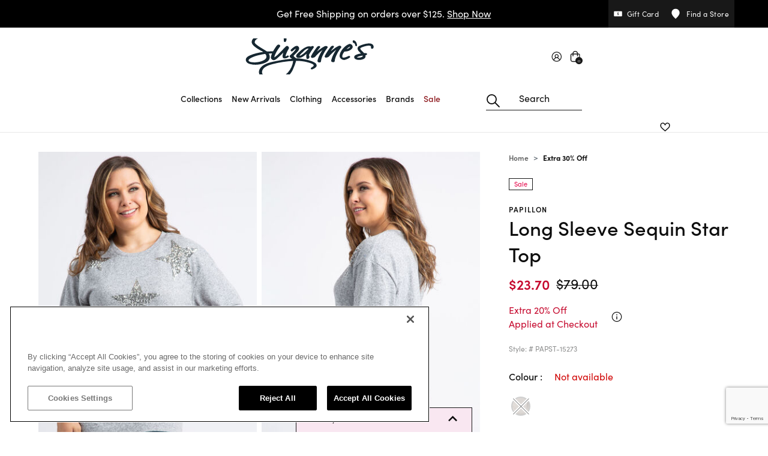

--- FILE ---
content_type: text/html;charset=UTF-8
request_url: https://www.suzannesfashions.ca/long-sleeve-sequin-star-top/PAPST-15273.html
body_size: 40551
content:
<!DOCTYPE html>
<html lang="en">
<head>
<!--[if gt IE 9]><!-->
<script defer="defer" src="/on/demandware.static/Sites-SuzannesCA-Site/-/en_CA/v1768994557682/js/vendor.bundle.js"></script>
<script
    defer="defer"
    id="jsMainScripts"
    data-scripts="[{&quot;src&quot;:&quot;/on/demandware.static/Sites-SuzannesCA-Site/-/en_CA/v1768994557682/js/productDetail.js&quot;},{&quot;src&quot;:&quot;/on/demandware.static/Sites-SuzannesCA-Site/-/en_CA/v1768994557682/js/googleservices.js&quot;}]"
    src="/on/demandware.static/Sites-SuzannesCA-Site/-/en_CA/v1768994557682/js/main.js"
>
</script>



<!--<![endif]-->




<style>
:root {
--broken-img-url: url(/on/demandware.static/Sites-SuzannesCA-Site/-/default/dw0aa8c663/images/noimagelarge.png);
--brand-primary-plus80-hover: #373737;
--brand-primary-100: #181818;
--brand-primary-80: #181818;
--brand-primary-60: #181818;
--brand-primary-40: #181818;
--brand-text-100: #0D0D0D ;
--brand-text-90: #343535;
--brand-text-80: #4A4B4B;
--brand-text-70: #616262;
--brand-text-50: #8e8f8f;
--brand-text-0: #fff;
--brand-text-sale: #C60C30;
--brand-ui-plus80-hover: #686868;
--brand-ui-100: #d0d0d0;
--brand-ui-90: #e8e8e8;
--brand-ui-80: #f1f1f1;
--brand-ui-60: #fafafa;
--brand-ui-wishlist: #212121;
--brand-ui-wishlist-added: #181818;
--brand-valid-plus80-hover: #00A25B;
--brand-valid-100: #137e11;
--brand-valid-50: #CCF4E3;
--brand-invalid-plus80-hover: #d00000;
--brand-invalid-100: #d00000;
--brand-invalid-50: #d00000;
--brand-warning-red: #d00000;
--brand-loyalty-signed: #bfe5f1;
--brand-loyalty-unsigned: #fbe3ea;
--brand-black: #000;
--brand-white: #fff;
--brand-transparent: transparent;
--brand-interac: #f3bf36;
--brand-paypal: #ffc439;
--brand-paypal-hover: #f2ba36;
--brand-order-status-orange: #f2994a;
--brand-secondary-brown: #5A3338;
--brand-secondary-pink: #F9E7F1;
}
</style>
<script>
window.dynamicImport = {
urls: {
plyr: "https://www.suzannesfashions.ca/on/demandware.static/Sites-SuzannesCA-Site/-/en_CA/v1768994557682/js/dynamicImports/plyrDynamic.js",
photoSwipe: "https://www.suzannesfashions.ca/on/demandware.static/Sites-SuzannesCA-Site/-/en_CA/v1768994557682/js/dynamicImports/photoSwipeDynamic.js",
cleave: "https://www.suzannesfashions.ca/on/demandware.static/Sites-SuzannesCA-Site/-/en_CA/v1768994557682/js/dynamicImports/cleaveDynamic.js",
slimSelect: "https://www.suzannesfashions.ca/on/demandware.static/Sites-SuzannesCA-Site/-/en_CA/v1768994557682/js/dynamicImports/slimSelectDynamic.js",
storeLocator: "https://www.suzannesfashions.ca/on/demandware.static/Sites-SuzannesCA-Site/-/en_CA/v1768994557682/js/dynamicImports/storeLocatorDynamic.js",
stylitics: "https://www.suzannesfashions.ca/on/demandware.static/Sites-SuzannesCA-Site/-/en_CA/v1768994557682/js/dynamicImports/stylisticsDynamic.js",
mailFriend: "https://www.suzannesfashions.ca/on/demandware.static/Sites-SuzannesCA-Site/-/en_CA/v1768994557682/js/dynamicImports/emailFriendModalDynamic.js"
},
modules: {
plyr: {},
photoSwipe: {},
cleave: {},
slimSelect: {},
storeLocator: {},
stylitics: {},
mailFriend: {}
},
loadedModules: new Set()
};
window.appNs = {
plugins: [],
jsOverrides: {}
}
</script>

<script>
    document.addEventListener(
        "error",
        function (event) {
            if (event.target.tagName === "IMG") {
                event.target.classList.add("broken");
            }
        },
        // According to the DOM specification, the ERROR and
        // LOAD events for Images do not BUBBLE up through the DOM tree. As such, we
        // have to use the CAPTURE phase, which starts at the top of the DOM and
        // descends down into the DOM toward the target element.
        true
    );

    document.addEventListener(
        "load",
        function (event) {
            if (event.target.tagName === "IMG") {
                event.target.classList.remove("broken");
            }
        },
        true
    );
</script>










    <link rel="preload" as="style" href="https://fonts.googleapis.com/css2?family=Playfair+Display:wght@400;500;600;700;800&display=swap" />
    <link rel="stylesheet" href="https://fonts.googleapis.com/css2?family=Playfair+Display:wght@400;500;600;700;800&display=swap" />

    <style>
        :root {
            --primary-font-name: Playfair Display;
        }
    </style>




    <link rel="preload" as="style" href="https://use.typekit.net/gwt4zua.css" />
    <link rel="stylesheet" href="https://use.typekit.net/gwt4zua.css" />

    <style>
        :root {
            --secondary-font-name: sofia-pro;
        }
    </style>





<meta charset="UTF-8" />
<meta http-equiv="x-ua-compatible" content="ie=edge" />
<meta name="viewport" content="width=device-width, initial-scale=1" />
<meta http-equiv="Accept-CH" content="DPR, Viewport-Width" />











    <title>
        Long Sleeve Sequin Star Top | Papillon | Suzanne&#x27;s
    </title>



    
    


<script>
    (function(w,d,s,l,i){w[l]=w[l]||[];w[l].push({'gtm.start':
    new Date().getTime(),event:'gtm.js'});var f=d.getElementsByTagName(s)[0],
    j=d.createElement(s),dl=l!='dataLayer'?'&l='+l:'';j.async=true;j.src=
    'https://www.googletagmanager.com/gtm.js?id='+i+dl;f.parentNode.insertBefore(j,f);
    })(window,document,'script','dataLayer', "GTM-PB4PRZL");
</script>

    



    <meta name="description" content="Revitalize your jersey basics with this cozy long sleeve top that&rsquo;s been embellished with dazzling sequin stars. It&rsquo;s the prefect way to add a touch of sparkle to yo"/>



    <meta name="keywords" content="Papillon womens Apparel, Long Sleeve Sequin Star Top"/>




    

    

    

    

    

    

    



<link rel="apple-touch-icon" href="/on/demandware.static/Sites-SuzannesCA-Site/-/default/dwa28f2a38/images/favicons/favicon-152x152.png" sizes="152x152" />
<link rel="apple-touch-icon" href="/on/demandware.static/Sites-SuzannesCA-Site/-/default/dwa80fd464/images/favicons/favicon-167x167.png" sizes="167x167" />
<link rel="apple-touch-icon" href="/on/demandware.static/Sites-SuzannesCA-Site/-/default/dwd63f7cb7/images/favicons/favicon-180x180.png" sizes="180x180" />
<link rel="icon" type="image/png" href="/on/demandware.static/Sites-SuzannesCA-Site/-/default/dwa330b8d0/images/favicons/favicon-196x196.png" sizes="196x196" />
<link rel="icon" type="image/png" href="/on/demandware.static/Sites-SuzannesCA-Site/-/default/dwe83e396c/images/favicons/favicon-128x128.png" sizes="128x128" />
<link rel="icon" type="image/png" href="/on/demandware.static/Sites-SuzannesCA-Site/-/default/dw181fa348/images/favicons/favicon-96x96.png" sizes="96x96" />
<link rel="icon" type="image/png" href="/on/demandware.static/Sites-SuzannesCA-Site/-/default/dw5a78f4ea/images/favicons/favicon-32x32.png" sizes="32x32" />
<link rel="icon" type="image/png" href="/on/demandware.static/Sites-SuzannesCA-Site/-/default/dwf6787a54/images/favicons/favicon-16x16.png" sizes="16x16" />




    
        
            <link rel="dns-prefetch preconnect" href="https://cdn.cquotient.com" />
        
    
        
            <link rel="dns-prefetch preconnect" href="https://api.cquotient.com" />
        
    
        
            <link rel="dns-prefetch preconnect" href="https://use.typekit.net" />
        
    
        
            <link rel="dns-prefetch preconnect" href="https://fonts.googleapis.com" />
        
    
        
            <link rel="dns-prefetch preconnect" href="https://fonts.gstatic.com" />
        
    
        
            <link rel="dns-prefetch preconnect" href="https://ws1.postescanada-canadapost.ca" />
        
    
        
            <link rel="dns-prefetch preconnect" href="https://maps.googleapis.com" />
        
    
        
            <link rel="dns-prefetch preconnect" href="https://maps.google.com" />
        
    
        
            <link rel="dns-prefetch preconnect" href="https://www.googletagmanager.com" />
        
    
        
            <link rel="dns-prefetch preconnect" href="https://api.getcandid.com" />
        
    
        
            <link rel="dns-prefetch preconnect" href="https://www.facebook.com" />
        
    
        
            <link rel="dns-prefetch preconnect" href="https://connect.facebook.net" />
        
    
        
            <link rel="dns-prefetch preconnect" href="https://www.google-analytics.com" />
        
    



<meta name="format-detection" content="telephone=no" />

<meta name="theme-color" content="#000000" />

<link href="/on/demandware.static/Sites-SuzannesCA-Site/-/en_CA/v1768994557682/css/global.css" rel="preload" as="style">
<link rel="stylesheet" href="/on/demandware.static/Sites-SuzannesCA-Site/-/en_CA/v1768994557682/css/global.css">




    <link
        rel="stylesheet"
        href="/on/demandware.static/Sites-SuzannesCA-Site/-/en_CA/v1768994557682/css/productDetail.css"
        media="screen"
        
    />

    <link
        rel="stylesheet"
        href="/on/demandware.static/Sites-SuzannesCA-Site/-/en_CA/v1768994557682/css/wishlist.css"
        media="screen"
        
    />

    <link
        rel="stylesheet"
        href="/on/demandware.static/Sites-SuzannesCA-Site/-/en_CA/v1768994557682/css/mediaPackages.css"
        media="screen"
        
    />

    <link
        rel="stylesheet"
        href="/on/demandware.static/Sites-SuzannesCA-Site/-/en_CA/v1768994557682/css/wishlistGlobal.css"
        media="screen"
        
    />



<script src="/on/demandware.static/Sites-SuzannesCA-Site/-/en_CA/v1768994557682/js/svgIcon.js"></script>


    <link rel="prefetch" type="text/css" href="/on/demandware.static/Sites-SuzannesCA-Site/-/en_CA/v1768994557682/css/cart.css" />





<link rel="preload" href="/on/demandware.static/Sites-SuzannesCA-Site/-/en_CA/v1768994557682/js/vendor.bundle.js" as="script" />
<link rel="preload" href="/on/demandware.static/Sites-SuzannesCA-Site/-/en_CA/v1768994557682/js/main.js" as="script" />

    <link rel="preload" href="/on/demandware.static/Sites-SuzannesCA-Site/-/en_CA/v1768994557682/js/productDetail.js" as="script" />

    <link rel="preload" href="/on/demandware.static/Sites-SuzannesCA-Site/-/en_CA/v1768994557682/js/googleservices.js" as="script" />




    


















    <script defer src="https://web-assets.stylitics.com/v3-classic/latest/classic.release.js"></script>
    
        <script defer src="https://web-assets.stylitics.com/purchase-tracking/latest/purchase_tracking_iife.js"></script>
    






<link rel="canonical" href="https://www.suzannesfashions.ca/long-sleeve-sequin-star-top/PAPST-15273.html"/>


<script type="text/javascript">//<!--
/* <![CDATA[ (head-active_data.js) */
var dw = (window.dw || {});
dw.ac = {
    _analytics: null,
    _events: [],
    _category: "",
    _searchData: "",
    _anact: "",
    _anact_nohit_tag: "",
    _analytics_enabled: "true",
    _timeZone: "US/Pacific",
    _capture: function(configs) {
        if (Object.prototype.toString.call(configs) === "[object Array]") {
            configs.forEach(captureObject);
            return;
        }
        dw.ac._events.push(configs);
    },
	capture: function() { 
		dw.ac._capture(arguments);
		// send to CQ as well:
		if (window.CQuotient) {
			window.CQuotient.trackEventsFromAC(arguments);
		}
	},
    EV_PRD_SEARCHHIT: "searchhit",
    EV_PRD_DETAIL: "detail",
    EV_PRD_RECOMMENDATION: "recommendation",
    EV_PRD_SETPRODUCT: "setproduct",
    applyContext: function(context) {
        if (typeof context === "object" && context.hasOwnProperty("category")) {
        	dw.ac._category = context.category;
        }
        if (typeof context === "object" && context.hasOwnProperty("searchData")) {
        	dw.ac._searchData = context.searchData;
        }
    },
    setDWAnalytics: function(analytics) {
        dw.ac._analytics = analytics;
    },
    eventsIsEmpty: function() {
        return 0 == dw.ac._events.length;
    }
};
/* ]]> */
// -->
</script>
<script type="text/javascript">//<!--
/* <![CDATA[ (head-cquotient.js) */
var CQuotient = window.CQuotient = {};
CQuotient.clientId = 'bkbq-SuzannesCA';
CQuotient.realm = 'BKBQ';
CQuotient.siteId = 'SuzannesCA';
CQuotient.instanceType = 'prd';
CQuotient.locale = 'en_CA';
CQuotient.fbPixelId = '__UNKNOWN__';
CQuotient.activities = [];
CQuotient.cqcid='';
CQuotient.cquid='';
CQuotient.cqeid='';
CQuotient.cqlid='';
CQuotient.apiHost='api.cquotient.com';
/* Turn this on to test against Staging Einstein */
/* CQuotient.useTest= true; */
CQuotient.useTest = ('true' === 'false');
CQuotient.initFromCookies = function () {
	var ca = document.cookie.split(';');
	for(var i=0;i < ca.length;i++) {
	  var c = ca[i];
	  while (c.charAt(0)==' ') c = c.substring(1,c.length);
	  if (c.indexOf('cqcid=') == 0) {
		CQuotient.cqcid=c.substring('cqcid='.length,c.length);
	  } else if (c.indexOf('cquid=') == 0) {
		  var value = c.substring('cquid='.length,c.length);
		  if (value) {
		  	var split_value = value.split("|", 3);
		  	if (split_value.length > 0) {
			  CQuotient.cquid=split_value[0];
		  	}
		  	if (split_value.length > 1) {
			  CQuotient.cqeid=split_value[1];
		  	}
		  	if (split_value.length > 2) {
			  CQuotient.cqlid=split_value[2];
		  	}
		  }
	  }
	}
}
CQuotient.getCQCookieId = function () {
	if(window.CQuotient.cqcid == '')
		window.CQuotient.initFromCookies();
	return window.CQuotient.cqcid;
};
CQuotient.getCQUserId = function () {
	if(window.CQuotient.cquid == '')
		window.CQuotient.initFromCookies();
	return window.CQuotient.cquid;
};
CQuotient.getCQHashedEmail = function () {
	if(window.CQuotient.cqeid == '')
		window.CQuotient.initFromCookies();
	return window.CQuotient.cqeid;
};
CQuotient.getCQHashedLogin = function () {
	if(window.CQuotient.cqlid == '')
		window.CQuotient.initFromCookies();
	return window.CQuotient.cqlid;
};
CQuotient.trackEventsFromAC = function (/* Object or Array */ events) {
try {
	if (Object.prototype.toString.call(events) === "[object Array]") {
		events.forEach(_trackASingleCQEvent);
	} else {
		CQuotient._trackASingleCQEvent(events);
	}
} catch(err) {}
};
CQuotient._trackASingleCQEvent = function ( /* Object */ event) {
	if (event && event.id) {
		if (event.type === dw.ac.EV_PRD_DETAIL) {
			CQuotient.trackViewProduct( {id:'', alt_id: event.id, type: 'raw_sku'} );
		} // not handling the other dw.ac.* events currently
	}
};
CQuotient.trackViewProduct = function(/* Object */ cqParamData){
	var cq_params = {};
	cq_params.cookieId = CQuotient.getCQCookieId();
	cq_params.userId = CQuotient.getCQUserId();
	cq_params.emailId = CQuotient.getCQHashedEmail();
	cq_params.loginId = CQuotient.getCQHashedLogin();
	cq_params.product = cqParamData.product;
	cq_params.realm = cqParamData.realm;
	cq_params.siteId = cqParamData.siteId;
	cq_params.instanceType = cqParamData.instanceType;
	cq_params.locale = CQuotient.locale;
	
	if(CQuotient.sendActivity) {
		CQuotient.sendActivity(CQuotient.clientId, 'viewProduct', cq_params);
	} else {
		CQuotient.activities.push({activityType: 'viewProduct', parameters: cq_params});
	}
};
/* ]]> */
// -->
</script>



    
        <script type="application/ld+json">
            {"@context":"http://schema.org/","@type":"Product","@id":"https://www.suzannesfashions.ca/long-sleeve-sequin-star-top/PAPST-15273.html","name":"Long Sleeve Sequin Star Top","description":"Revitalize your jersey basics with this cozy long sleeve top that’s been embellished with dazzling sequin stars. It’s the prefect way to add a touch of sparkle to yo","mpn":"PAPST-15273","sku":"PAPST-15273","brand":{"@type":"Brand","name":"Papillon"},"image":["https://www.suzannesfashions.ca/on/demandware.static/-/Sites-suzannes_ca-master/default/dw0cb5a7c3/images/original/PAPST-15273_GYP_1.jpg","https://www.suzannesfashions.ca/on/demandware.static/-/Sites-suzannes_ca-master/default/dwa1054f2b/images/original/PAPST-15273_GYP_2.jpg","https://www.suzannesfashions.ca/on/demandware.static/-/Sites-suzannes_ca-master/default/dw5eaba754/images/original/PAPST-15273_GYP_3.jpg","https://www.suzannesfashions.ca/on/demandware.static/-/Sites-suzannes_ca-master/default/dw0f59175b/images/original/PAPST-15273_GYP_4.jpg"],"offers":{"url":"https://www.suzannesfashions.ca/long-sleeve-sequin-star-top/PAPST-15273.html","@type":"Offer","priceCurrency":"CAD","price":"79.00","availability":"http://schema.org/OutOfStock","seller":{"@type":"Organization","name":"Commerce Cloud Storefront Reference Architecture"},"itemCondition":"https://schema.org/NewCondition"}}
        </script>
    



    <script type="application/ld+json">
        {"@context":"http://schema.org/","@type":"Offer","url":"https://www.suzannesfashions.ca/long-sleeve-sequin-star-top/PAPST-15273.html","priceCurrency":"CAD","price":"23.70","availability":"http://schema.org/OutOfStock","seller":{"@type":"Organization","name":"Commerce Cloud Storefront Reference Architecture"},"itemCondition":"https://schema.org/NewCondition"}
    </script>







    



    
        <meta property="og:image:ALT" content="Long Sleeve Sequin Star Top">
    

    
        <meta property="og:type" content="product">
    

    
        <meta property="og:site_name" content="Suzanne&#39;s">
    

    
        <meta property="og:title" content="Long Sleeve Sequin Star Top | Papillon | Suzanne&#39;s">
    

    
        <meta property="og:locale" content="en_CA">
    

    
        <meta property="og:url" content="https://www.suzannesfashions.ca/long-sleeve-sequin-star-top/PAPST-15273.html" />
    

    
        <meta property="og:description" content="Product page for Long Sleeve Sequin Star Top by Papillon. Shop Long Sleeve Sequin Star Top now at Suzanne&#39;s">
    



    <meta property="og:image" content="https://www.suzannesfashions.ca/on/demandware.static/-/Sites-suzannes_ca-master/default/dw0cb5a7c3/images/original/PAPST-15273_GYP_1.jpg?sw=690&amp;sh=920&amp;sm=fit&amp;q=88" />
    <meta property="og:image:width" content="690" />
    <meta property="og:image:height" content="920" />




</head>
<body>






    <noscript>
        <iframe src="https://www.googletagmanager.com/ns.html?id=GTM-PB4PRZL" height="0" width="0" style="display:none;visibility:hidden"></iframe>
    </noscript>










	 


	




    
    
    
    
    
    
    

    <section aria-label="Header promo banner section">
        <div class="d-none header-banner js-header-banner" role="article" aria-label="Header promo banner slider">
            <div class="container d-flex justify-content-between position-relative pe-lg-0">
                <div class="header-banner__spacer"></div>
                <div class="header-banner__content js-header-banner__content">
                    <div class="swiper js-header-banner-swiper">
                        <div class="swiper-wrapper">
                            
                                
                                
                                    <div class="swiper-slide">
                                        <div class="header-banner__slide-content">
                                            
                                                <div class="header-banner"><p><a style="text-decoration:none;" href="https://www.suzannesfashions.ca/new-arrivals/">Get Free Shipping on orders over $125. <u>Shop Now</u></a> </p></div>

<style>

@media (min-width: 960px) {

.header-banner {

  background-color:#000000;

}

}

@media (max-width: 960px) {

.header-banner {

  background-color:#000000;

}

}

</style>
                                            
                                        </div>
                                    </div>
                                
                            
                        </div>
                        
                    </div>
                </div>
                <div class="d-none d-lg-block header-banner__right-side">
                    <nav aria-label="Header banner right side content">
                        
    
    <div class="content-asset"><!-- dwMarker="content" dwContentID="a77cb87c543334be855d6554b6" -->
        <a 
    href="https://www.suzannesfashions.ca/gift-card/" 
    class="btn btn-primary d-flex align-items-center text-decoration-none ga-global-gift-card" 
>
    <svg-icon icon="dollar-reversed"></svg-icon>
    <span class="body-4">Gift Card</span>
</a>
<a 
    href="https://www.suzannesfashions.ca/all-stores/?showMap=true&amp;horizontalView=true&amp;isForm=true" 
    class="btn btn-primary d-flex align-items-center text-decoration-none ga-global-find-a-store" 
>
    <svg-icon icon="location-marker-filled-reversed"></svg-icon>
    <span class="body-4">Find a Store</span>
</a>
    </div> <!-- End content-asset -->



                    </nav>
                </div>
                
                    <button
                        type="button"
                        class="body-4 d-flex d-lg-none justify-content-center align-items-center header-banner__close-cta js-header-banner__close-cta"
                        aria-label="Close"
                    >
                        <svg-icon icon="xmark" class="header-banner-close-cta" aria-hidden="true"></svg-icon>
                    </button>
                
            </div>
        </div>
    </section>
    <script>
        document.addEventListener("DOMContentLoaded", function() {
            // Show header banner immediately on render if it wasn't closed before in current session
            if (!window.sessionStorage.getItem("wasHeaderBannerClosed")) {
                const headerBanner = document.querySelector(".header-banner");
                if (headerBanner) {
                    headerBanner.classList.remove("d-none");
                }
            }
        });
    </script>

 
	

<header class="header-wrapper" aria-label="Main header">
    <a href="#maincontent" class="skip" aria-label="Skip to main content">Skip to main content</a>
<a href="#footercontent" class="skip" aria-label="Skip to footer content">Skip to footer content</a>

    <nav class="main-header__nav" aria-label="Main navigation">
        <div class="main-header__nav-inner">
            <div class="px-lg-0 container navbar-header header main-header">
                <div class="suzanne-slot-wrapper">
                    
	 

	
                </div>
                <div class="main-header__burger-menu">
                    <button
                        type="button"
                        class="p-0 navbar-toggler burger-menu-cta"
                        aria-controls="sg-navbar-collapse"
                        aria-expanded="false"
                        aria-label="Toggle navigation"
                    >
                        <svg-icon icon="bars"></svg-icon>
                    </button>
                </div>
                <div class="main-header__logo">
                    <a class="logo-home d-block ga-global-logo" href="/" title="Commerce Cloud Storefront Reference Architecture Home">
                        
    
    <div class="content-asset"><!-- dwMarker="content" dwContentID="974176f42b7ad8cb204a63b047" -->
        <img    alt="suzanne's logo"    class="hidden-lg-down main-header__logo-img"    height="60"    loading="lazy"    src="https://www.suzannesfashions.ca/on/demandware.static/-/Sites-SuzannesCA-Library/default/dw6846e170/images/header/logo.svg"    title="suzanne's logo"    width="226"/><img    alt="suzanne's logo"    class="d-lg-none main-header__logo-img"    height="38"    loading="lazy"    src="https://www.suzannesfashions.ca/on/demandware.static/-/Sites-SuzannesCA-Library/default/dwa5f168da/images/header/logo-small.svg"    title="suzanne's logo"    width="105"/>
    </div> <!-- End content-asset -->



                    </a>
                </div>
                <div class="main-header__main-menu">
                    <div
                        class="main-menu d-none navbar-toggleable-md navbar-toggleable-lg menu-toggleable-left multilevel-dropdown d-lg-block"
                        id="sg-navbar-collapse"
                    >
                        
















<nav class="navbar navbar-expand-lg bg-inverse" aria-label="Category navigation">
    <div class="close-menu d-lg-none">
        <div class="nav-item back">
            <button
                class="d-flex align-items-center btn nav-link back__cta negative-offset"
                role="button"
                aria-label="Back to previous menu"
            >
                <svg-icon icon="mobile-submenu-back"></svg-icon>
                <span class="ms-2">Back</span>
            </button>
        </div>
        <div class="close-navigation-cta__wrapper">
            <button
                class="d-flex justify-content-center align-items-center close-navigation-cta js-close-navigation-cta white-outline negative-offset"
                role="button"
                aria-label="Close Menu"
            >
                <svg-icon icon="xmark" class="header-banner-close-cta" aria-hidden="true"></svg-icon>
            </button>
        </div>
    </div>
    <div class="menu-group" role="navigation">
        <ul class="nav navbar-nav" role="menu" aria-busy="true">
            
                
                    
                        <li
                            class="nav-item dropdown js-nav-item-dropdown js-ga-navigation-item ga-global-navigation js-category-sz-collections"
                            role="presentation"
                            style=""
                        >
                            <a
                                id="sz-collections"
                                class="
                                    nav-link
                                    dropdown-toggle
                                    d-flex
                                    align-items-center
                                    negative-offset
                                    nav-link--lvl-1
                                    
                                "
                                role="button"
                                data-bs-toggle="dropdown"
                                aria-haspopup="true"
                                aria-expanded="false"
                                aria-label="Main navigation link for Collections category"
                                tabindex="0"
                                href="/collections/"
                                data-gtm="{&quot;menu_item_name&quot;:&quot;Collections&quot;,&quot;menu_items_section&quot;:&quot;Collections&quot;}"
                                
                            >
                                <span class="nav-link__inner">
                                    <span class="nav-link__text"
                                        style=""
                                    >
                                        Collections
                                    </span>
                                </span>
                                <svg-icon icon="angle-right" class="ga-global-navigation ms-auto nav-link__dive-into-icon" aria-hidden="true"></svg-icon>
                            </a>
                            


















<div
    class="dropdown-menu hide d-none d-lg-block"
    aria-labelledby="sz-collections"
    
>
    <div class="d-lg-flex dropdown-menu__wrapper">
        <div class="d-lg-flex dropdown-menu__main-wrapper dropdown-menu__level-2 flex-grow-1 container-lg pe-lg-0">
            <div class="dropdown-menu__inner js-dropdown-menu-level-two dropdown-menu__inner--column" role="menu" aria-hidden="true" aria-label="sz-collections">
                <a
                    class="dropdown-item body-1 text-decoration-none dropdown-item__category-name"
                    href="/collections/"
                    style=""
                    data-gtm="{&quot;menu_item_name&quot;:&quot;Collections&quot;,&quot;menu_items_section&quot;:&quot;Collections&quot;}"
                >
                    Collections
                </a>
                <div
                    class="d-flex flex-column dropdown-menu__main-categories"
                    style="--main-category-max-height: 400px;"
                >
                    <div class="dropdown-menu__main-categories-inner">
                        
                            
                                <div class="dropdown-item__wrapper">
                                    <a
                                        href="/collections/travel-edit/"
                                        id="sz-collections_traveledit"
                                        role="menuitemlvl2data"
                                        class="dropdown-link dropdown-item"
                                        data-gtm="{&quot;menu_item_name&quot;:&quot;Collections&quot;,&quot;menu_items_section&quot;:&quot;Travel Edit&quot;}"
                                        
                                    >
                                        Travel Edit
                                    </a>
                                </div>
                            
                        
                            
                                <div class="dropdown-item__wrapper">
                                    <a
                                        href="/denim-collection/"
                                        id="sz-whatshot-denimcollection"
                                        role="menuitemlvl2data"
                                        class="dropdown-link dropdown-item"
                                        data-gtm="{&quot;menu_item_name&quot;:&quot;Collections&quot;,&quot;menu_items_section&quot;:&quot;Denim Collection&quot;}"
                                        
                                    >
                                        Denim Collection
                                    </a>
                                </div>
                            
                        
                            
                                <div class="dropdown-item__wrapper">
                                    <a
                                        href="/collections/shop-the-look/"
                                        id="sz-fall-shopthelook"
                                        role="menuitemlvl2data"
                                        class="dropdown-link dropdown-item"
                                        data-gtm="{&quot;menu_item_name&quot;:&quot;Collections&quot;,&quot;menu_items_section&quot;:&quot;Shop The Look&quot;}"
                                        
                                    >
                                        Shop The Look
                                    </a>
                                </div>
                            
                        
                            
                                <div class="dropdown-item__wrapper">
                                    <a
                                        href="/collections/fall-sweaters-and-cardigans/"
                                        id="sz-fall-layers"
                                        role="menuitemlvl2data"
                                        class="dropdown-link dropdown-item"
                                        data-gtm="{&quot;menu_item_name&quot;:&quot;Collections&quot;,&quot;menu_items_section&quot;:&quot;Season's Layers&quot;}"
                                        
                                    >
                                        Season's Layers
                                    </a>
                                </div>
                            
                        
                            
                                <div class="dropdown-item__wrapper">
                                    <a
                                        href="/collections/fresh-favourites/"
                                        id="sz-fresh-favourites"
                                        role="menuitemlvl2data"
                                        class="dropdown-link dropdown-item"
                                        data-gtm="{&quot;menu_item_name&quot;:&quot;Collections&quot;,&quot;menu_items_section&quot;:&quot;Fresh Finds&quot;}"
                                        
                                    >
                                        Fresh Finds
                                    </a>
                                </div>
                            
                        
                            
                                <div class="dropdown-item__wrapper">
                                    <a
                                        href="/collections/winter-clearance/"
                                        id="sz-winter-sale"
                                        role="menuitemlvl2data"
                                        class="dropdown-link dropdown-item"
                                        data-gtm="{&quot;menu_item_name&quot;:&quot;Collections&quot;,&quot;menu_items_section&quot;:&quot;Winter Clearance&quot;}"
                                        
                                    >
                                        Winter Clearance
                                    </a>
                                </div>
                            
                        
                    </div>
                </div>
                
                    <div class="dropdown-item__wrapper dropdown-item--featured-links">
                        <hr class="d-lg-none featured-links__delimiter"/>
                        <style>
    
    .nav_title {
    font-family: var(--primary-font-name);
    margin-bottom:8px;
font-weight: 600;
    line-height: 1.5rem;
    
    }
    
    li.featured-links__item {
    line-height: 1.25rem;
    margin-bottom: 12px;
    padding: 0;
   
   
    a.featured-links__item {
    line-height: 1.25rem;
    margin-bottom: 12px;
    padding: 0;



}


    }
    
    
    </style>


<div class="row">
<div class="col-6" style="padding-right:20px">
 <h5 class="nav_title" >Discover</h5>
<ul class="list-unstyled featured-links">
	<li class="featured-links__item"><a class="featured-links__item-link" href="https://www.suzannesfashions.ca/made-in-canada/">Made In Canada</li>

          <li class="featured-links__item"><a class="featured-links__item-link" href="https://www.suzannesfashions.ca/weekly-best-seller/">Top Sellers</a></li>

</ul>


</div>

<div class="col-6 pr-3">

 <h5 class="nav_title">Brands You Love</h5>
<ul class="list-unstyled featured-links">
	<li class="featured-links__item"><a class="featured-links__item-link" href="https://www.suzannesfashions.ca/ourbrands/Tribal.html">Tribal</a></li>
	<li class="featured-links__item"><a class="featured-links__item-link" href="https://www.suzannesfashions.ca/ourbrands/Papillon.html">Papillon</a></li>
	<li class="featured-links__item"><a class="featured-links__item-link" href="https://www.suzannesfashions.ca/ourbrands/fransa.html">Fransa</a></li>
	<li class="featured-links__item"><a class="featured-links__item-link" href="https://www.suzannesfashions.ca/ourbrands/Studio65.html">Studio 65</li>
	<li class="featured-links__item"><a class="featured-links__item-link" href="https://www.suzannesfashions.ca/ourbrands/skechers_clp.html">Skechers</a></li>



</ul>
</div>
</div>
                    </div>
                
                
                    <div class="dropdown-menu__images">

                        
    
    <div class="content-asset"><!-- dwMarker="content" dwContentID="e0bf3c8ac2f1196516a54ac92b" -->
        <div class="row">
<div class="col-6">
<figure class="dropdown-menu__figure flex-column"><a aria-label="Travel Edit" class="text-decoration-none dropdown-menu__figure-link ga-mega-menu-image" href="https://www.suzannesfashions.ca/search/?cgid=sz-suzannes-exclusives"><img alt="Exclusively At Suzanne's " class="img-fluid w-100" height="392" loading="lazy" src="https://www.suzannesfashions.ca/on/demandware.static/-/Sites-SuzannesCA-Library/default/dw15de2a21/images/megamenu/2026/jan/Exclusively-suzannes.jpg" title="Exclusively At Suzanne's " width="294" /> </a>
<figcaption class="mt-2 text-center body-2 fw-bold dropdown-menu__figure-caption"><a aria-label="Travel Edit" class="text-decoration-none dropdown-menu__figure-link ga-mega-menu-image" href="https://www.suzannesfashions.ca/search/?cgid=sz-suzannes-exclusives">Exclusively Suzanne's</a></figcaption>
<a aria-label="Travel Edit" class="text-decoration-none dropdown-menu__figure-link ga-mega-menu-image" href="https://www.suzannesfashions.ca/search/?cgid=sz-suzannes-exclusives"> </a></figure>
</div>

<div class="col-6">
<figure class="dropdown-menu__figure flex-column"><a aria-label="Fall Tops" class="text-decoration-none dropdown-menu__figure-link ga-mega-menu-image" href="https://www.suzannesfashions.ca/clothing/tops/"><img alt="Travel Collection" class="img-fluid w-100" height="392" loading="lazy" src="https://www.suzannesfashions.ca/on/demandware.static/-/Sites-SuzannesCA-Library/default/dwf0564811/images/megamenu/2026/jan/travel.jpg" title="Travel Collection" width="294" /> </a>

<figcaption class="mt-2 text-center body-2 fw-bold dropdown-menu__figure-caption"><a aria-label="Fall Tops" class="text-decoration-none dropdown-menu__figure-link ga-mega-menu-image" href="https://www.suzannesfashions.ca/collections/travel-edit/">Travel Collection</a></figcaption>
<a aria-label="Travel Collection" class="text-decoration-none dropdown-menu__figure-link ga-mega-menu-image" href="https://www.suzannesfashions.ca/collections/travel-edit/"> </a></figure>
</div>
</div>
    </div> <!-- End content-asset -->



                    </div>
                
            </div>
        </div>
    </div>
</div>

                        </li>
                    
                
                    
                        <li
                            class="nav-item dropdown js-nav-item-dropdown js-ga-navigation-item ga-global-navigation js-category-sz-newarrivals"
                            role="presentation"
                            style=""
                        >
                            <a
                                id="sz-newarrivals"
                                class="
                                    nav-link
                                    dropdown-toggle
                                    d-flex
                                    align-items-center
                                    negative-offset
                                    nav-link--lvl-1
                                    
                                "
                                role="button"
                                data-bs-toggle="dropdown"
                                aria-haspopup="true"
                                aria-expanded="false"
                                aria-label="Main navigation link for New Arrivals category"
                                tabindex="0"
                                href="/new-arrivals/"
                                data-gtm="{&quot;menu_item_name&quot;:&quot;New Arrivals&quot;,&quot;menu_items_section&quot;:&quot;New Arrivals&quot;}"
                                
                            >
                                <span class="nav-link__inner">
                                    <span class="nav-link__text"
                                        style=""
                                    >
                                        New Arrivals
                                    </span>
                                </span>
                                <svg-icon icon="angle-right" class="ga-global-navigation ms-auto nav-link__dive-into-icon" aria-hidden="true"></svg-icon>
                            </a>
                            


















<div
    class="dropdown-menu hide d-none d-lg-block"
    aria-labelledby="sz-newarrivals"
    
>
    <div class="d-lg-flex dropdown-menu__wrapper">
        <div class="d-lg-flex dropdown-menu__main-wrapper dropdown-menu__level-2 flex-grow-1 container-lg pe-lg-0">
            <div class="dropdown-menu__inner js-dropdown-menu-level-two dropdown-menu__inner--row" role="menu" aria-hidden="true" aria-label="sz-newarrivals">
                <a
                    class="dropdown-item body-1 text-decoration-none dropdown-item__category-name"
                    href="/new-arrivals/"
                    style=""
                    data-gtm="{&quot;menu_item_name&quot;:&quot;New Arrivals&quot;,&quot;menu_items_section&quot;:&quot;New Arrivals&quot;}"
                >
                    New Arrivals
                </a>
                <div
                    class="d-flex flex-column dropdown-menu__main-categories"
                    style="--main-category-max-height: 400px;"
                >
                    <div class="dropdown-menu__main-categories-inner">
                        
                            
                                <div class="dropdown-item__wrapper">
                                    <a
                                        href="/new-arrivals/clothing/"
                                        id="sz-newarrivals_clothing"
                                        class="dropdown-item dropdown-link"
                                        role="button"
                                        tabindex="0"
                                        data-gtm="{&quot;menu_item_name&quot;:&quot;New Arrivals&quot;,&quot;menu_items_section&quot;:&quot;Clothing&quot;}"
                                        
                                    >
                                        Clothing
                                    </a>
                                    


















<div class="dropdown-menu__level-3-wrapper">
    <div class="dropdown-menu__main-wrapper dropdown-menu__level-3 flex-grow-1 container-lg p-0 px-lg-2">
        <div class="dropdown-menu__inner" role="menu" aria-hidden="true" aria-label="sz-newarrivals_clothing">
            <a
                class="dropdown-item body-1 text-decoration-none dropdown-item__category-name"
                href="/new-arrivals/clothing/"
                data-gtm="{&quot;menu_item_name&quot;:&quot;New Arrivals&quot;,&quot;menu_items_section&quot;:&quot;Clothing&quot;}"
            >
                Clothing
            </a>
            <div class="d-flex flex-column flex-nowrap dropdown-menu__main-categories">
                
                    <div class="dropdown-item__wrapper">
                        <a
                            href="/new-arrivals/clothing/blouses-and-shirts/"
                            id="sz-new_clothing_blouse_shirt"
                            role="menuitemlvl3data"
                            class="dropdown-link dropdown-item"
                            data-gtm="{&quot;menu_item_name&quot;:&quot;New Arrivals&quot;,&quot;menu_items_section&quot;:&quot;Blouses &amp; Shirts&quot;}"
                            
                        >
                            Blouses &amp; Shirts
                        </a>
                    </div>
                
                    <div class="dropdown-item__wrapper">
                        <a
                            href="/new-arrivals/clothing/tees-and-tanks/"
                            id="sz-new_clothing_tee_knits"
                            role="menuitemlvl3data"
                            class="dropdown-link dropdown-item"
                            data-gtm="{&quot;menu_item_name&quot;:&quot;New Arrivals&quot;,&quot;menu_items_section&quot;:&quot;Tees &amp; Tanks&quot;}"
                            
                        >
                            Tees &amp; Tanks
                        </a>
                    </div>
                
                    <div class="dropdown-item__wrapper">
                        <a
                            href="/new-arrivals/clothing/sweaters/"
                            id="sz-new_clothing_sweater"
                            role="menuitemlvl3data"
                            class="dropdown-link dropdown-item"
                            data-gtm="{&quot;menu_item_name&quot;:&quot;New Arrivals&quot;,&quot;menu_items_section&quot;:&quot;Sweaters&quot;}"
                            
                        >
                            Sweaters
                        </a>
                    </div>
                
                    <div class="dropdown-item__wrapper">
                        <a
                            href="/new-arrivals/clothing/cardigans/"
                            id="sz-new_clothing_cardigan"
                            role="menuitemlvl3data"
                            class="dropdown-link dropdown-item"
                            data-gtm="{&quot;menu_item_name&quot;:&quot;New Arrivals&quot;,&quot;menu_items_section&quot;:&quot;Cardigans&quot;}"
                            
                        >
                            Cardigans
                        </a>
                    </div>
                
                    <div class="dropdown-item__wrapper">
                        <a
                            href="/new-arrivals/clothing/jeans/"
                            id="sz-new_clothing_jeans"
                            role="menuitemlvl3data"
                            class="dropdown-link dropdown-item"
                            data-gtm="{&quot;menu_item_name&quot;:&quot;New Arrivals&quot;,&quot;menu_items_section&quot;:&quot;Jeans&quot;}"
                            
                        >
                            Jeans
                        </a>
                    </div>
                
                    <div class="dropdown-item__wrapper">
                        <a
                            href="/new-arrivals/clothing/pants/"
                            id="sz-new_clothing_pants"
                            role="menuitemlvl3data"
                            class="dropdown-link dropdown-item"
                            data-gtm="{&quot;menu_item_name&quot;:&quot;New Arrivals&quot;,&quot;menu_items_section&quot;:&quot;Pants&quot;}"
                            
                        >
                            Pants
                        </a>
                    </div>
                
                    <div class="dropdown-item__wrapper">
                        <a
                            href="/new-arrivals/clothing/shorts-and-skirts/"
                            id="sz-new_clothing_shorts_skirts"
                            role="menuitemlvl3data"
                            class="dropdown-link dropdown-item"
                            data-gtm="{&quot;menu_item_name&quot;:&quot;New Arrivals&quot;,&quot;menu_items_section&quot;:&quot;Shorts &amp; Skirts&quot;}"
                            
                        >
                            Shorts &amp; Skirts
                        </a>
                    </div>
                
                    <div class="dropdown-item__wrapper">
                        <a
                            href="/new-arrivals/clothing/coats-and-jackets/"
                            id="sz-new_clothing_coat_jacket"
                            role="menuitemlvl3data"
                            class="dropdown-link dropdown-item"
                            data-gtm="{&quot;menu_item_name&quot;:&quot;New Arrivals&quot;,&quot;menu_items_section&quot;:&quot;Coats &amp; Jackets&quot;}"
                            
                        >
                            Coats &amp; Jackets
                        </a>
                    </div>
                
                    <div class="dropdown-item__wrapper">
                        <a
                            href="/new-arrivals/clothing/dresses-and-jumpsuits/"
                            id="sz-new_clothing_dresses_jumpsuits"
                            role="menuitemlvl3data"
                            class="dropdown-link dropdown-item"
                            data-gtm="{&quot;menu_item_name&quot;:&quot;New Arrivals&quot;,&quot;menu_items_section&quot;:&quot;Dresses &amp; Jumpsuits&quot;}"
                            
                        >
                            Dresses &amp; Jumpsuits
                        </a>
                    </div>
                
            </div>
        </div>
    </div>
</div>


                                </div>
                            
                        
                            
                                <div class="dropdown-item__wrapper">
                                    <a
                                        href="/new-arrivals/accessories/"
                                        id="sz-newarrivals_accessories"
                                        class="dropdown-item dropdown-link"
                                        role="button"
                                        tabindex="0"
                                        data-gtm="{&quot;menu_item_name&quot;:&quot;New Arrivals&quot;,&quot;menu_items_section&quot;:&quot;Accessories&quot;}"
                                        
                                    >
                                        Accessories
                                    </a>
                                    


















<div class="dropdown-menu__level-3-wrapper">
    <div class="dropdown-menu__main-wrapper dropdown-menu__level-3 flex-grow-1 container-lg p-0 px-lg-2">
        <div class="dropdown-menu__inner" role="menu" aria-hidden="true" aria-label="sz-newarrivals_accessories">
            <a
                class="dropdown-item body-1 text-decoration-none dropdown-item__category-name"
                href="/new-arrivals/accessories/"
                data-gtm="{&quot;menu_item_name&quot;:&quot;New Arrivals&quot;,&quot;menu_items_section&quot;:&quot;Accessories&quot;}"
            >
                Accessories
            </a>
            <div class="d-flex flex-column flex-nowrap dropdown-menu__main-categories">
                
                    <div class="dropdown-item__wrapper">
                        <a
                            href="/new-arrivals/accessories/jewellery/"
                            id="sz-new_accessories_jewellery"
                            role="menuitemlvl3data"
                            class="dropdown-link dropdown-item"
                            data-gtm="{&quot;menu_item_name&quot;:&quot;New Arrivals&quot;,&quot;menu_items_section&quot;:&quot;Jewellery&quot;}"
                            
                        >
                            Jewellery
                        </a>
                    </div>
                
                    <div class="dropdown-item__wrapper">
                        <a
                            href="/new-arrivals/accessories/handbags/"
                            id="sz-new_accessories_handbags"
                            role="menuitemlvl3data"
                            class="dropdown-link dropdown-item"
                            data-gtm="{&quot;menu_item_name&quot;:&quot;New Arrivals&quot;,&quot;menu_items_section&quot;:&quot;Handbags&quot;}"
                            
                        >
                            Handbags
                        </a>
                    </div>
                
                    <div class="dropdown-item__wrapper">
                        <a
                            href="/new-arrivals/accessories/scarves/"
                            id="sz-new_accessories_scarves"
                            role="menuitemlvl3data"
                            class="dropdown-link dropdown-item"
                            data-gtm="{&quot;menu_item_name&quot;:&quot;New Arrivals&quot;,&quot;menu_items_section&quot;:&quot;Scarves&quot;}"
                            
                        >
                            Scarves
                        </a>
                    </div>
                
            </div>
        </div>
    </div>
</div>


                                </div>
                            
                        
                    </div>
                </div>
                
                
                    <div class="dropdown-menu__images">

                        
    
    <div class="content-asset"><!-- dwMarker="content" dwContentID="c9d7822462e5e4aa2d17c1b554" -->
        <div class="row">
<div class="col-6">
<figure class="dropdown-menu__figure flex-column"><a aria-label="Fall Cardigans" class="text-decoration-none dropdown-menu__figure-link ga-mega-menu-image" href="https://www.suzannesfashions.ca/new-arrivals/clothing/cardigans/"><img alt="Spring Cardigans" class="img-fluid w-100" height="392" loading="lazy" src="https://www.suzannesfashions.ca/on/demandware.static/-/Sites-SuzannesCA-Library/default/dw3c024b51/images/megamenu/2026/jan/cardigans.jpg" title="Spring Cardigans" width="294" /> </a>
<figcaption class="mt-2 text-center body-2 fw-bold dropdown-menu__figure-caption"><a aria-label="Fall Cardigans" class="text-decoration-none dropdown-menu__figure-link ga-mega-menu-image" href="https://www.suzannesfashions.ca/new-arrivals/clothing/cardigans/">Cardigans</a></figcaption>
<a aria-label="SpringCardigans" class="text-decoration-none dropdown-menu__figure-link ga-mega-menu-image" href="https://www.suzannesfashions.ca/new-arrivals/clothing/cardigans/"> </a></figure>
</div>

<div class="col-6">
<figure class="dropdown-menu__figure flex-column"><a aria-label="New Studio65" class="text-decoration-none dropdown-menu__figure-link ga-mega-menu-image" href="https://www.suzannesfashions.ca/brands/studio65/"><img alt="New Studio 65" class="img-fluid w-100" height="392" loading="lazy" src="https://www.suzannesfashions.ca/on/demandware.static/-/Sites-SuzannesCA-Library/default/dw90082e4e/images/megamenu/2026/jan/studio65.jpg" title="New Studio 65" width="294" /> </a>

<figcaption class="mt-2 text-center body-2 fw-bold dropdown-menu__figure-caption"><a aria-label="New Studio65" class="text-decoration-none dropdown-menu__figure-link ga-mega-menu-image" href="https://www.suzannesfashions.ca/brands/studio65/">New Studio65</a></figcaption>
<a aria-label="New Studio65" class="text-decoration-none dropdown-menu__figure-link ga-mega-menu-image" href="https://www.suzannesfashions.ca/brands/studio65/"> </a></figure>
</div>
</div>
    </div> <!-- End content-asset -->



                    </div>
                
            </div>
        </div>
    </div>
</div>

                        </li>
                    
                
                    
                        <li
                            class="nav-item dropdown js-nav-item-dropdown js-ga-navigation-item ga-global-navigation js-category-sz-clothing"
                            role="presentation"
                            style=""
                        >
                            <a
                                id="sz-clothing"
                                class="
                                    nav-link
                                    dropdown-toggle
                                    d-flex
                                    align-items-center
                                    negative-offset
                                    nav-link--lvl-1
                                    
                                "
                                role="button"
                                data-bs-toggle="dropdown"
                                aria-haspopup="true"
                                aria-expanded="false"
                                aria-label="Main navigation link for Clothing category"
                                tabindex="0"
                                href="/clothing/"
                                data-gtm="{&quot;menu_item_name&quot;:&quot;Clothing&quot;,&quot;menu_items_section&quot;:&quot;Clothing&quot;}"
                                
                            >
                                <span class="nav-link__inner">
                                    <span class="nav-link__text"
                                        style=""
                                    >
                                        Clothing
                                    </span>
                                </span>
                                <svg-icon icon="angle-right" class="ga-global-navigation ms-auto nav-link__dive-into-icon" aria-hidden="true"></svg-icon>
                            </a>
                            


















<div
    class="dropdown-menu hide d-none d-lg-block"
    aria-labelledby="sz-clothing"
    
>
    <div class="d-lg-flex dropdown-menu__wrapper">
        <div class="d-lg-flex dropdown-menu__main-wrapper dropdown-menu__level-2 flex-grow-1 container-lg pe-lg-0">
            <div class="dropdown-menu__inner js-dropdown-menu-level-two dropdown-menu__inner--column" role="menu" aria-hidden="true" aria-label="sz-clothing">
                <a
                    class="dropdown-item body-1 text-decoration-none dropdown-item__category-name"
                    href="/clothing/"
                    style=""
                    data-gtm="{&quot;menu_item_name&quot;:&quot;Clothing&quot;,&quot;menu_items_section&quot;:&quot;Clothing&quot;}"
                >
                    Clothing
                </a>
                <div
                    class="d-flex flex-column dropdown-menu__main-categories"
                    style="--main-category-max-height: 400px;"
                >
                    <div class="dropdown-menu__main-categories-inner">
                        
                            
                                <div class="dropdown-item__wrapper">
                                    <a
                                        href="/clothing/tops/"
                                        id="sz_clothing_tops"
                                        class="dropdown-item dropdown-link"
                                        role="button"
                                        tabindex="0"
                                        data-gtm="{&quot;menu_item_name&quot;:&quot;Clothing&quot;,&quot;menu_items_section&quot;:&quot;Tops&quot;}"
                                        
                                    >
                                        Tops
                                    </a>
                                    


















<div class="dropdown-menu__level-3-wrapper">
    <div class="dropdown-menu__main-wrapper dropdown-menu__level-3 flex-grow-1 container-lg p-0 px-lg-2">
        <div class="dropdown-menu__inner" role="menu" aria-hidden="true" aria-label="sz_clothing_tops">
            <a
                class="dropdown-item body-1 text-decoration-none dropdown-item__category-name"
                href="/clothing/tops/"
                data-gtm="{&quot;menu_item_name&quot;:&quot;Clothing&quot;,&quot;menu_items_section&quot;:&quot;Tops&quot;}"
            >
                Tops
            </a>
            <div class="d-flex flex-column flex-nowrap dropdown-menu__main-categories">
                
                    <div class="dropdown-item__wrapper">
                        <a
                            href="/clothing/tops/tops-and-blouses/"
                            id="sz_clothing_tops_tops_blouses"
                            role="menuitemlvl3data"
                            class="dropdown-link dropdown-item"
                            data-gtm="{&quot;menu_item_name&quot;:&quot;Clothing&quot;,&quot;menu_items_section&quot;:&quot;Tops &amp; Blouses&quot;}"
                            
                        >
                            Tops &amp; Blouses
                        </a>
                    </div>
                
                    <div class="dropdown-item__wrapper">
                        <a
                            href="/clothing/tops/sweaters/"
                            id="sz_clothing_tops_sweaterstops"
                            role="menuitemlvl3data"
                            class="dropdown-link dropdown-item"
                            data-gtm="{&quot;menu_item_name&quot;:&quot;Clothing&quot;,&quot;menu_items_section&quot;:&quot;Sweaters&quot;}"
                            
                        >
                            Sweaters
                        </a>
                    </div>
                
                    <div class="dropdown-item__wrapper">
                        <a
                            href="/clothing/tops/tunics/"
                            id="sz_clothing_tops_tunics"
                            role="menuitemlvl3data"
                            class="dropdown-link dropdown-item"
                            data-gtm="{&quot;menu_item_name&quot;:&quot;Clothing&quot;,&quot;menu_items_section&quot;:&quot;Tunics&quot;}"
                            
                        >
                            Tunics
                        </a>
                    </div>
                
            </div>
        </div>
    </div>
</div>


                                </div>
                            
                        
                            
                                <div class="dropdown-item__wrapper">
                                    <a
                                        href="/clothing/layering/"
                                        id="sz-clothing_layering"
                                        class="dropdown-item dropdown-link"
                                        role="button"
                                        tabindex="0"
                                        data-gtm="{&quot;menu_item_name&quot;:&quot;Clothing&quot;,&quot;menu_items_section&quot;:&quot;Layering&quot;}"
                                        
                                    >
                                        Layering
                                    </a>
                                    


















<div class="dropdown-menu__level-3-wrapper">
    <div class="dropdown-menu__main-wrapper dropdown-menu__level-3 flex-grow-1 container-lg p-0 px-lg-2">
        <div class="dropdown-menu__inner" role="menu" aria-hidden="true" aria-label="sz-clothing_layering">
            <a
                class="dropdown-item body-1 text-decoration-none dropdown-item__category-name"
                href="/clothing/layering/"
                data-gtm="{&quot;menu_item_name&quot;:&quot;Clothing&quot;,&quot;menu_items_section&quot;:&quot;Layering&quot;}"
            >
                Layering
            </a>
            <div class="d-flex flex-column flex-nowrap dropdown-menu__main-categories">
                
                    <div class="dropdown-item__wrapper">
                        <a
                            href="/clothing/layering/cardigans/"
                            id="sz-clothing_layering_cardigan"
                            role="menuitemlvl3data"
                            class="dropdown-link dropdown-item"
                            data-gtm="{&quot;menu_item_name&quot;:&quot;Clothing&quot;,&quot;menu_items_section&quot;:&quot;Cardigans&quot;}"
                            
                        >
                            Cardigans
                        </a>
                    </div>
                
                    <div class="dropdown-item__wrapper">
                        <a
                            href="/clothing/layering/blazers/"
                            id="sz-clothing_layering_blazers"
                            role="menuitemlvl3data"
                            class="dropdown-link dropdown-item"
                            data-gtm="{&quot;menu_item_name&quot;:&quot;Clothing&quot;,&quot;menu_items_section&quot;:&quot;Blazers&quot;}"
                            
                        >
                            Blazers
                        </a>
                    </div>
                
                    <div class="dropdown-item__wrapper">
                        <a
                            href="/clothing/layering/kimonos/"
                            id="sz-clothing_layering_kimono"
                            role="menuitemlvl3data"
                            class="dropdown-link dropdown-item"
                            data-gtm="{&quot;menu_item_name&quot;:&quot;Clothing&quot;,&quot;menu_items_section&quot;:&quot;Kimonos&quot;}"
                            
                        >
                            Kimonos
                        </a>
                    </div>
                
                    <div class="dropdown-item__wrapper">
                        <a
                            href="/clothing/layering/ponchos/"
                            id="sz-clothing_layering_poncho"
                            role="menuitemlvl3data"
                            class="dropdown-link dropdown-item"
                            data-gtm="{&quot;menu_item_name&quot;:&quot;Clothing&quot;,&quot;menu_items_section&quot;:&quot;Ponchos&quot;}"
                            
                        >
                            Ponchos
                        </a>
                    </div>
                
            </div>
        </div>
    </div>
</div>


                                </div>
                            
                        
                            
                                <div class="dropdown-item__wrapper">
                                    <a
                                        href="/clothing/bottoms/"
                                        id="sz-clothing_bottoms"
                                        class="dropdown-item dropdown-link"
                                        role="button"
                                        tabindex="0"
                                        data-gtm="{&quot;menu_item_name&quot;:&quot;Clothing&quot;,&quot;menu_items_section&quot;:&quot;Bottoms&quot;}"
                                        
                                    >
                                        Bottoms
                                    </a>
                                    


















<div class="dropdown-menu__level-3-wrapper">
    <div class="dropdown-menu__main-wrapper dropdown-menu__level-3 flex-grow-1 container-lg p-0 px-lg-2">
        <div class="dropdown-menu__inner" role="menu" aria-hidden="true" aria-label="sz-clothing_bottoms">
            <a
                class="dropdown-item body-1 text-decoration-none dropdown-item__category-name"
                href="/clothing/bottoms/"
                data-gtm="{&quot;menu_item_name&quot;:&quot;Clothing&quot;,&quot;menu_items_section&quot;:&quot;Bottoms&quot;}"
            >
                Bottoms
            </a>
            <div class="d-flex flex-column flex-nowrap dropdown-menu__main-categories">
                
                    <div class="dropdown-item__wrapper">
                        <a
                            href="/clothing/bottoms/jeans/"
                            id="sz-clothing_bottoms_jeans"
                            role="menuitemlvl3data"
                            class="dropdown-link dropdown-item"
                            data-gtm="{&quot;menu_item_name&quot;:&quot;Clothing&quot;,&quot;menu_items_section&quot;:&quot;Jeans&quot;}"
                            
                        >
                            Jeans
                        </a>
                    </div>
                
                    <div class="dropdown-item__wrapper">
                        <a
                            href="/clothing/bottoms/pants/"
                            id="sz-clothing_bottoms_pants"
                            role="menuitemlvl3data"
                            class="dropdown-link dropdown-item"
                            data-gtm="{&quot;menu_item_name&quot;:&quot;Clothing&quot;,&quot;menu_items_section&quot;:&quot;Pants&quot;}"
                            
                        >
                            Pants
                        </a>
                    </div>
                
                    <div class="dropdown-item__wrapper">
                        <a
                            href="/clothing/bottoms/skirts-and-skorts/"
                            id="sz-clothing_bottoms_skirts-skorts"
                            role="menuitemlvl3data"
                            class="dropdown-link dropdown-item"
                            data-gtm="{&quot;menu_item_name&quot;:&quot;Clothing&quot;,&quot;menu_items_section&quot;:&quot;Skirts &amp; Skorts&quot;}"
                            
                        >
                            Skirts &amp; Skorts
                        </a>
                    </div>
                
                    <div class="dropdown-item__wrapper">
                        <a
                            href="/clothing/bottoms/shorts-and-capris/"
                            id="sz-clothing_bottoms_shorts-capris"
                            role="menuitemlvl3data"
                            class="dropdown-link dropdown-item"
                            data-gtm="{&quot;menu_item_name&quot;:&quot;Clothing&quot;,&quot;menu_items_section&quot;:&quot;Shorts &amp; Capris&quot;}"
                            
                        >
                            Shorts &amp; Capris
                        </a>
                    </div>
                
                    <div class="dropdown-item__wrapper">
                        <a
                            href="/clothing/bottoms/leggings/"
                            id="sz-clothing_bottoms_leggings"
                            role="menuitemlvl3data"
                            class="dropdown-link dropdown-item"
                            data-gtm="{&quot;menu_item_name&quot;:&quot;Clothing&quot;,&quot;menu_items_section&quot;:&quot;Leggings&quot;}"
                            
                        >
                            Leggings
                        </a>
                    </div>
                
            </div>
        </div>
    </div>
</div>


                                </div>
                            
                        
                            
                                <div class="dropdown-item__wrapper">
                                    <a
                                        href="/clothing/dresses-and-jumpsuits/"
                                        id="sz-clothing_dresses_jumpsuits"
                                        class="dropdown-item dropdown-link"
                                        role="button"
                                        tabindex="0"
                                        data-gtm="{&quot;menu_item_name&quot;:&quot;Clothing&quot;,&quot;menu_items_section&quot;:&quot;Dresses &amp; Jumpsuits&quot;}"
                                        
                                    >
                                        Dresses &amp; Jumpsuits
                                    </a>
                                    


















<div class="dropdown-menu__level-3-wrapper">
    <div class="dropdown-menu__main-wrapper dropdown-menu__level-3 flex-grow-1 container-lg p-0 px-lg-2">
        <div class="dropdown-menu__inner" role="menu" aria-hidden="true" aria-label="sz-clothing_dresses_jumpsuits">
            <a
                class="dropdown-item body-1 text-decoration-none dropdown-item__category-name"
                href="/clothing/dresses-and-jumpsuits/"
                data-gtm="{&quot;menu_item_name&quot;:&quot;Clothing&quot;,&quot;menu_items_section&quot;:&quot;Dresses &amp; Jumpsuits&quot;}"
            >
                Dresses &amp; Jumpsuits
            </a>
            <div class="d-flex flex-column flex-nowrap dropdown-menu__main-categories">
                
                    <div class="dropdown-item__wrapper">
                        <a
                            href="/clothing/dresses-and-jumpsuits/knee-length/"
                            id="sz-clothing_dresses_jumpsuits_kneedress"
                            role="menuitemlvl3data"
                            class="dropdown-link dropdown-item"
                            data-gtm="{&quot;menu_item_name&quot;:&quot;Clothing&quot;,&quot;menu_items_section&quot;:&quot;Knee Length&quot;}"
                            
                        >
                            Knee Length
                        </a>
                    </div>
                
                    <div class="dropdown-item__wrapper">
                        <a
                            href="/clothing/dresses-and-jumpsuits/mid-length/"
                            id="sz-clothing_dresses_jumpsuits_middress"
                            role="menuitemlvl3data"
                            class="dropdown-link dropdown-item"
                            data-gtm="{&quot;menu_item_name&quot;:&quot;Clothing&quot;,&quot;menu_items_section&quot;:&quot;Mid Length&quot;}"
                            
                        >
                            Mid Length
                        </a>
                    </div>
                
                    <div class="dropdown-item__wrapper">
                        <a
                            href="/clothing/dresses-and-jumpsuits/maxi/"
                            id="sz-clothing_dresses_jumpsuits_maxidress"
                            role="menuitemlvl3data"
                            class="dropdown-link dropdown-item"
                            data-gtm="{&quot;menu_item_name&quot;:&quot;Clothing&quot;,&quot;menu_items_section&quot;:&quot;Maxi&quot;}"
                            
                        >
                            Maxi
                        </a>
                    </div>
                
                    <div class="dropdown-item__wrapper">
                        <a
                            href="/clothing/dresses-and-jumpsuits/jumpsuits/"
                            id="sz-clothing_dresses_jumpsuits_jumpsuitdress"
                            role="menuitemlvl3data"
                            class="dropdown-link dropdown-item"
                            data-gtm="{&quot;menu_item_name&quot;:&quot;Clothing&quot;,&quot;menu_items_section&quot;:&quot;Jumpsuits&quot;}"
                            
                        >
                            Jumpsuits
                        </a>
                    </div>
                
            </div>
        </div>
    </div>
</div>


                                </div>
                            
                        
                            
                                <div class="dropdown-item__wrapper">
                                    <a
                                        href="/clothing/coats-and-jackets/"
                                        id="sz-clothing_coats_jackets"
                                        class="dropdown-item dropdown-link"
                                        role="button"
                                        tabindex="0"
                                        data-gtm="{&quot;menu_item_name&quot;:&quot;Clothing&quot;,&quot;menu_items_section&quot;:&quot;Coats &amp; Jackets&quot;}"
                                        
                                    >
                                        Coats &amp; Jackets
                                    </a>
                                    


















<div class="dropdown-menu__level-3-wrapper">
    <div class="dropdown-menu__main-wrapper dropdown-menu__level-3 flex-grow-1 container-lg p-0 px-lg-2">
        <div class="dropdown-menu__inner" role="menu" aria-hidden="true" aria-label="sz-clothing_coats_jackets">
            <a
                class="dropdown-item body-1 text-decoration-none dropdown-item__category-name"
                href="/clothing/coats-and-jackets/"
                data-gtm="{&quot;menu_item_name&quot;:&quot;Clothing&quot;,&quot;menu_items_section&quot;:&quot;Coats &amp; Jackets&quot;}"
            >
                Coats &amp; Jackets
            </a>
            <div class="d-flex flex-column flex-nowrap dropdown-menu__main-categories">
                
                    <div class="dropdown-item__wrapper">
                        <a
                            href="/clothing/coats-and-jackets/denim-jacket/"
                            id="denimjacket"
                            role="menuitemlvl3data"
                            class="dropdown-link dropdown-item"
                            data-gtm="{&quot;menu_item_name&quot;:&quot;Clothing&quot;,&quot;menu_items_section&quot;:&quot;Denim Jacket&quot;}"
                            
                        >
                            Denim Jacket
                        </a>
                    </div>
                
                    <div class="dropdown-item__wrapper">
                        <a
                            href="/clothing/coats-and-jackets/jackets/"
                            id="jacketCoatAndJacket"
                            role="menuitemlvl3data"
                            class="dropdown-link dropdown-item"
                            data-gtm="{&quot;menu_item_name&quot;:&quot;Clothing&quot;,&quot;menu_items_section&quot;:&quot;Jackets&quot;}"
                            
                        >
                            Jackets
                        </a>
                    </div>
                
                    <div class="dropdown-item__wrapper">
                        <a
                            href="/clothing/coats-and-jackets/coats/"
                            id="coatCoatAndJacket"
                            role="menuitemlvl3data"
                            class="dropdown-link dropdown-item"
                            data-gtm="{&quot;menu_item_name&quot;:&quot;Clothing&quot;,&quot;menu_items_section&quot;:&quot;Coats&quot;}"
                            
                        >
                            Coats
                        </a>
                    </div>
                
                    <div class="dropdown-item__wrapper">
                        <a
                            href="/clothing/coats-and-jackets/vests/"
                            id="vestCoatAndJacket"
                            role="menuitemlvl3data"
                            class="dropdown-link dropdown-item"
                            data-gtm="{&quot;menu_item_name&quot;:&quot;Clothing&quot;,&quot;menu_items_section&quot;:&quot;Vests&quot;}"
                            
                        >
                            Vests
                        </a>
                    </div>
                
            </div>
        </div>
    </div>
</div>


                                </div>
                            
                        
                            
                                <div class="dropdown-item__wrapper">
                                    <a
                                        href="/clothing/activewear/"
                                        id="sz-clothing_activewear"
                                        role="menuitemlvl2data"
                                        class="dropdown-link dropdown-item"
                                        data-gtm="{&quot;menu_item_name&quot;:&quot;Clothing&quot;,&quot;menu_items_section&quot;:&quot;Activewear&quot;}"
                                        
                                    >
                                        Activewear
                                    </a>
                                </div>
                            
                        
                            
                                <div class="dropdown-item__wrapper">
                                    <a
                                        href="/clothing/wardrobe-basics/"
                                        id="sz-basics-essentials"
                                        role="menuitemlvl2data"
                                        class="dropdown-link dropdown-item"
                                        data-gtm="{&quot;menu_item_name&quot;:&quot;Clothing&quot;,&quot;menu_items_section&quot;:&quot;Forever Favourites&quot;}"
                                        
                                    >
                                        Forever Favourites
                                    </a>
                                </div>
                            
                        
                    </div>
                </div>
                
                
                    <div class="dropdown-menu__images">

                        
    
    <div class="content-asset"><!-- dwMarker="content" dwContentID="3adfbe2b7b87a88dae67328bd0" -->
        <div class="row">
<div class="col-6">
<figure class="dropdown-menu__figure flex-column"><a aria-label="Winter Bottoms" class="text-decoration-none dropdown-menu__figure-link ga-mega-menu-image" href="https://www.suzannesfashions.ca/clothing/bottoms/"><img alt="Spring Linen Bottoms" class="img-fluid w-100" height="392" loading="lazy" src="https://www.suzannesfashions.ca/on/demandware.static/-/Sites-SuzannesCA-Library/default/dw765f0524/images/megamenu/2026/jan/bottoms.jpg" title="Spring Bottoms" width="294" /> </a>
<figcaption class="mt-2 text-center body-2 fw-bold dropdown-menu__figure-caption"><a aria-label="Winter Bottoms" class="text-decoration-none dropdown-menu__figure-link ga-mega-menu-image" href="https://www.suzannesfashions.ca/clothing/bottoms/">Bottoms</a></figcaption>
<a aria-label="Fall Denim" class="text-decoration-none dropdown-menu__figure-link ga-mega-menu-image" href="https://www.suzannesfashions.ca/clothing/bottoms/"> </a></figure>
</div>

<div class="col-6">
<figure class="dropdown-menu__figure flex-column"><a aria-label="Summer Sale" class="text-decoration-none dropdown-menu__figure-link ga-mega-menu-image" href="https://www.suzannesfashions.ca/clothing/coats-and-jackets/"><img alt="Spring Outerwear" class="img-fluid w-100" height="392" loading="lazy" src="https://www.suzannesfashions.ca/on/demandware.static/-/Sites-SuzannesCA-Library/default/dwdddccb11/images/megamenu/2026/jan/outerwear.jpg" title="Outerwear" width="294" /> </a>

<figcaption class="mt-2 text-center body-2 fw-bold dropdown-menu__figure-caption"><a aria-label="Summer Sale" class="text-decoration-none dropdown-menu__figure-link ga-mega-menu-image" href="https://www.suzannesfashions.ca/clothing/coats-and-jackets/">Outerwear</a></figcaption>
</figure>
</div>
</div>
    </div> <!-- End content-asset -->



                    </div>
                
            </div>
        </div>
    </div>
</div>

                        </li>
                    
                
                    
                        <li
                            class="nav-item dropdown js-nav-item-dropdown js-ga-navigation-item ga-global-navigation js-category-sz-accessories"
                            role="presentation"
                            style=""
                        >
                            <a
                                id="sz-accessories"
                                class="
                                    nav-link
                                    dropdown-toggle
                                    d-flex
                                    align-items-center
                                    negative-offset
                                    nav-link--lvl-1
                                    
                                "
                                role="button"
                                data-bs-toggle="dropdown"
                                aria-haspopup="true"
                                aria-expanded="false"
                                aria-label="Main navigation link for Accessories category"
                                tabindex="0"
                                href="/accessories/"
                                data-gtm="{&quot;menu_item_name&quot;:&quot;Accessories&quot;,&quot;menu_items_section&quot;:&quot;Accessories&quot;}"
                                
                            >
                                <span class="nav-link__inner">
                                    <span class="nav-link__text"
                                        style=""
                                    >
                                        Accessories
                                    </span>
                                </span>
                                <svg-icon icon="angle-right" class="ga-global-navigation ms-auto nav-link__dive-into-icon" aria-hidden="true"></svg-icon>
                            </a>
                            


















<div
    class="dropdown-menu hide d-none d-lg-block"
    aria-labelledby="sz-accessories"
    
>
    <div class="d-lg-flex dropdown-menu__wrapper">
        <div class="d-lg-flex dropdown-menu__main-wrapper dropdown-menu__level-2 flex-grow-1 container-lg pe-lg-0">
            <div class="dropdown-menu__inner js-dropdown-menu-level-two dropdown-menu__inner--column" role="menu" aria-hidden="true" aria-label="sz-accessories">
                <a
                    class="dropdown-item body-1 text-decoration-none dropdown-item__category-name"
                    href="/accessories/"
                    style=""
                    data-gtm="{&quot;menu_item_name&quot;:&quot;Accessories&quot;,&quot;menu_items_section&quot;:&quot;Accessories&quot;}"
                >
                    Accessories
                </a>
                <div
                    class="d-flex flex-column dropdown-menu__main-categories"
                    style="--main-category-max-height: 400px;"
                >
                    <div class="dropdown-menu__main-categories-inner">
                        
                            
                                <div class="dropdown-item__wrapper">
                                    <a
                                        href="/accessories/jewellery/"
                                        id="sz-accessories_jewellery"
                                        class="dropdown-item dropdown-link"
                                        role="button"
                                        tabindex="0"
                                        data-gtm="{&quot;menu_item_name&quot;:&quot;Accessories&quot;,&quot;menu_items_section&quot;:&quot;Jewellery&quot;}"
                                        
                                    >
                                        Jewellery
                                    </a>
                                    


















<div class="dropdown-menu__level-3-wrapper">
    <div class="dropdown-menu__main-wrapper dropdown-menu__level-3 flex-grow-1 container-lg p-0 px-lg-2">
        <div class="dropdown-menu__inner" role="menu" aria-hidden="true" aria-label="sz-accessories_jewellery">
            <a
                class="dropdown-item body-1 text-decoration-none dropdown-item__category-name"
                href="/accessories/jewellery/"
                data-gtm="{&quot;menu_item_name&quot;:&quot;Accessories&quot;,&quot;menu_items_section&quot;:&quot;Jewellery&quot;}"
            >
                Jewellery
            </a>
            <div class="d-flex flex-column flex-nowrap dropdown-menu__main-categories">
                
                    <div class="dropdown-item__wrapper">
                        <a
                            href="/accessories/jewellery/earrings/"
                            id="jewellery_Earring"
                            role="menuitemlvl3data"
                            class="dropdown-link dropdown-item"
                            data-gtm="{&quot;menu_item_name&quot;:&quot;Accessories&quot;,&quot;menu_items_section&quot;:&quot;Earrings&quot;}"
                            
                        >
                            Earrings
                        </a>
                    </div>
                
                    <div class="dropdown-item__wrapper">
                        <a
                            href="/accessories/jewellery/necklaces/"
                            id="jewellery_Necklace"
                            role="menuitemlvl3data"
                            class="dropdown-link dropdown-item"
                            data-gtm="{&quot;menu_item_name&quot;:&quot;Accessories&quot;,&quot;menu_items_section&quot;:&quot;Necklaces&quot;}"
                            
                        >
                            Necklaces
                        </a>
                    </div>
                
                    <div class="dropdown-item__wrapper">
                        <a
                            href="/accessories/jewellery/bracelets/"
                            id="jewellery_Bracelet"
                            role="menuitemlvl3data"
                            class="dropdown-link dropdown-item"
                            data-gtm="{&quot;menu_item_name&quot;:&quot;Accessories&quot;,&quot;menu_items_section&quot;:&quot;Bracelets&quot;}"
                            
                        >
                            Bracelets
                        </a>
                    </div>
                
                    <div class="dropdown-item__wrapper">
                        <a
                            href="/accessories/jewellery/pins-and-brooches/"
                            id="pinsAndBrooches"
                            role="menuitemlvl3data"
                            class="dropdown-link dropdown-item"
                            data-gtm="{&quot;menu_item_name&quot;:&quot;Accessories&quot;,&quot;menu_items_section&quot;:&quot;Pins &amp; Brooches&quot;}"
                            
                        >
                            Pins &amp; Brooches
                        </a>
                    </div>
                
            </div>
        </div>
    </div>
</div>


                                </div>
                            
                        
                            
                                <div class="dropdown-item__wrapper">
                                    <a
                                        href="/accessories/footwear/"
                                        id="sz-accessories_footwear"
                                        role="menuitemlvl2data"
                                        class="dropdown-link dropdown-item"
                                        data-gtm="{&quot;menu_item_name&quot;:&quot;Accessories&quot;,&quot;menu_items_section&quot;:&quot;Footwear&quot;}"
                                        
                                    >
                                        Footwear
                                    </a>
                                </div>
                            
                        
                            
                                <div class="dropdown-item__wrapper">
                                    <a
                                        href="/accessories/scarves/"
                                        id="sz-accessories_scarves"
                                        role="menuitemlvl2data"
                                        class="dropdown-link dropdown-item"
                                        data-gtm="{&quot;menu_item_name&quot;:&quot;Accessories&quot;,&quot;menu_items_section&quot;:&quot;Scarves&quot;}"
                                        
                                    >
                                        Scarves
                                    </a>
                                </div>
                            
                        
                            
                                <div class="dropdown-item__wrapper">
                                    <a
                                        href="/accessories/belts/"
                                        id="sz-accessories_belts"
                                        role="menuitemlvl2data"
                                        class="dropdown-link dropdown-item"
                                        data-gtm="{&quot;menu_item_name&quot;:&quot;Accessories&quot;,&quot;menu_items_section&quot;:&quot;Belts&quot;}"
                                        
                                    >
                                        Belts
                                    </a>
                                </div>
                            
                        
                            
                                <div class="dropdown-item__wrapper">
                                    <a
                                        href="/accessories/hats/"
                                        id="sz-accessories_hats"
                                        role="menuitemlvl2data"
                                        class="dropdown-link dropdown-item"
                                        data-gtm="{&quot;menu_item_name&quot;:&quot;Accessories&quot;,&quot;menu_items_section&quot;:&quot;Hats&quot;}"
                                        
                                    >
                                        Hats
                                    </a>
                                </div>
                            
                        
                            
                                <div class="dropdown-item__wrapper">
                                    <a
                                        href="/accessories/winter-accessories/"
                                        id="sz-accessories_winteraccessories"
                                        class="dropdown-item dropdown-link"
                                        role="button"
                                        tabindex="0"
                                        data-gtm="{&quot;menu_item_name&quot;:&quot;Accessories&quot;,&quot;menu_items_section&quot;:&quot;Winter Accessories&quot;}"
                                        
                                    >
                                        Winter Accessories
                                    </a>
                                    


















<div class="dropdown-menu__level-3-wrapper">
    <div class="dropdown-menu__main-wrapper dropdown-menu__level-3 flex-grow-1 container-lg p-0 px-lg-2">
        <div class="dropdown-menu__inner" role="menu" aria-hidden="true" aria-label="sz-accessories_winteraccessories">
            <a
                class="dropdown-item body-1 text-decoration-none dropdown-item__category-name"
                href="/accessories/winter-accessories/"
                data-gtm="{&quot;menu_item_name&quot;:&quot;Accessories&quot;,&quot;menu_items_section&quot;:&quot;Winter Accessories&quot;}"
            >
                Winter Accessories
            </a>
            <div class="d-flex flex-column flex-nowrap dropdown-menu__main-categories">
                
                    <div class="dropdown-item__wrapper">
                        <a
                            href="/accessories/winter-accessories/gloves-and-mittens/"
                            id="sz-accessories_glovesmitts"
                            role="menuitemlvl3data"
                            class="dropdown-link dropdown-item"
                            data-gtm="{&quot;menu_item_name&quot;:&quot;Accessories&quot;,&quot;menu_items_section&quot;:&quot;Gloves &amp; Mittens&quot;}"
                            
                        >
                            Gloves &amp; Mittens
                        </a>
                    </div>
                
            </div>
        </div>
    </div>
</div>


                                </div>
                            
                        
                            
                                <div class="dropdown-item__wrapper">
                                    <a
                                        href="/accessories/handbags-wallets/"
                                        id="sz-accessories_handbags"
                                        role="menuitemlvl2data"
                                        class="dropdown-link dropdown-item"
                                        data-gtm="{&quot;menu_item_name&quot;:&quot;Accessories&quot;,&quot;menu_items_section&quot;:&quot;Handbags &amp; Wallets&quot;}"
                                        
                                    >
                                        Handbags &amp; Wallets
                                    </a>
                                </div>
                            
                        
                            
                                <div class="dropdown-item__wrapper">
                                    <a
                                        href="/accessories/sunglasses/"
                                        id="sz-accessories_sunglasses"
                                        role="menuitemlvl2data"
                                        class="dropdown-link dropdown-item"
                                        data-gtm="{&quot;menu_item_name&quot;:&quot;Accessories&quot;,&quot;menu_items_section&quot;:&quot;Sunglasses&quot;}"
                                        
                                    >
                                        Sunglasses
                                    </a>
                                </div>
                            
                        
                    </div>
                </div>
                
                
                    <div class="dropdown-menu__images">

                        
    
    <div class="content-asset"><!-- dwMarker="content" dwContentID="604e7442f7ad05a5a2eadc823c" -->
        <div class="row">
<div class="col-6">
<figure class="dropdown-menu__figure flex-column"><a aria-label="Jewellery" class="text-decoration-none dropdown-menu__figure-link ga-mega-menu-image" href="https://www.suzannesfashions.ca/accessories/jewellery/"><img alt="Spring Jewellery" class="img-fluid w-100" height="392" loading="lazy" src="https://www.suzannesfashions.ca/on/demandware.static/-/Sites-SuzannesCA-Library/default/dw7dff5450/images/megamenu/2026/jan/jewlery.jpg" title="Spring Jewellery" width="294" /> </a>
<figcaption class="mt-2 text-center body-2 fw-bold dropdown-menu__figure-caption"><a aria-label="Jewellery" class="text-decoration-none dropdown-menu__figure-link ga-mega-menu-image" href="https://www.suzannesfashions.ca/accessories/jewellery/">Jewellery</a></figcaption>
<a aria-label="Jewellery" class="text-decoration-none dropdown-menu__figure-link ga-mega-menu-image" href="https://www.suzannesfashions.ca/accessories/jewellery/"> </a></figure>
</div>

<div class="col-6">
<figure class="dropdown-menu__figure flex-column"><a aria-label="New Bags" class="text-decoration-none dropdown-menu__figure-link ga-mega-menu-image" href="https://www.suzannesfashions.ca/accessories/"><img alt="Bags" class="img-fluid w-100" height="392" loading="lazy" src="https://www.suzannesfashions.ca/on/demandware.static/-/Sites-SuzannesCA-Library/default/dweb761e40/images/megamenu/2026/jan/bags.jpg" title="Bags" width="294" /> </a>

<figcaption class="mt-2 text-center body-2 fw-bold dropdown-menu__figure-caption"><a aria-label="New Sketchers" class="text-decoration-none dropdown-menu__figure-link ga-mega-menu-image" href="https://www.suzannesfashions.ca/accessories/">New Bags</a></figcaption>
<a aria-label="New Bags" class="text-decoration-none dropdown-menu__figure-link ga-mega-menu-image" href="https://www.suzannesfashions.ca/accessories/"> </a></figure>
</div>
</div>
    </div> <!-- End content-asset -->



                    </div>
                
            </div>
        </div>
    </div>
</div>

                        </li>
                    
                
                    
                        <li
                            class="nav-item dropdown js-nav-item-dropdown js-ga-navigation-item ga-global-navigation js-category-sz-brands"
                            role="presentation"
                            style=""
                        >
                            <a
                                id="sz-brands"
                                class="
                                    nav-link
                                    dropdown-toggle
                                    d-flex
                                    align-items-center
                                    negative-offset
                                    nav-link--lvl-1
                                    
                                "
                                role="button"
                                data-bs-toggle="dropdown"
                                aria-haspopup="true"
                                aria-expanded="false"
                                aria-label="Main navigation link for Brands category"
                                tabindex="0"
                                href="/brands/"
                                data-gtm="{&quot;menu_item_name&quot;:&quot;Brands&quot;,&quot;menu_items_section&quot;:&quot;Brands&quot;}"
                                
                            >
                                <span class="nav-link__inner">
                                    <span class="nav-link__text"
                                        style=""
                                    >
                                        Brands
                                    </span>
                                </span>
                                <svg-icon icon="angle-right" class="ga-global-navigation ms-auto nav-link__dive-into-icon" aria-hidden="true"></svg-icon>
                            </a>
                            


















<div
    class="dropdown-menu hide d-none d-lg-block"
    aria-labelledby="sz-brands"
    
>
    <div class="d-lg-flex dropdown-menu__wrapper">
        <div class="d-lg-flex dropdown-menu__main-wrapper dropdown-menu__level-2 flex-grow-1 container-lg pe-lg-0">
            <div class="dropdown-menu__inner js-dropdown-menu-level-two dropdown-menu__inner--column" role="menu" aria-hidden="true" aria-label="sz-brands">
                <a
                    class="dropdown-item body-1 text-decoration-none dropdown-item__category-name"
                    href="/brands/"
                    style=""
                    data-gtm="{&quot;menu_item_name&quot;:&quot;Brands&quot;,&quot;menu_items_section&quot;:&quot;Brands&quot;}"
                >
                    Brands
                </a>
                <div
                    class="d-flex flex-column dropdown-menu__main-categories"
                    style="--main-category-max-height: 400px;"
                >
                    <div class="dropdown-menu__main-categories-inner">
                        
                            
                                <div class="dropdown-item__wrapper">
                                    <a
                                        href="/brands/a-e/"
                                        id="A-E"
                                        class="dropdown-item dropdown-link"
                                        role="button"
                                        tabindex="0"
                                        data-gtm="{&quot;menu_item_name&quot;:&quot;Brands&quot;,&quot;menu_items_section&quot;:&quot;A-E&quot;}"
                                        
                                    >
                                        A-E
                                    </a>
                                    


















<div class="dropdown-menu__level-3-wrapper">
    <div class="dropdown-menu__main-wrapper dropdown-menu__level-3 flex-grow-1 container-lg p-0 px-lg-2">
        <div class="dropdown-menu__inner" role="menu" aria-hidden="true" aria-label="A-E">
            <a
                class="dropdown-item body-1 text-decoration-none dropdown-item__category-name"
                href="/brands/a-e/"
                data-gtm="{&quot;menu_item_name&quot;:&quot;Brands&quot;,&quot;menu_items_section&quot;:&quot;A-E&quot;}"
            >
                A-E
            </a>
            <div class="d-flex flex-column flex-nowrap dropdown-menu__main-categories">
                
                    <div class="dropdown-item__wrapper">
                        <a
                            href="/brands/apricot/"
                            id="sz-brands_apricot"
                            role="menuitemlvl3data"
                            class="dropdown-link dropdown-item"
                            data-gtm="{&quot;menu_item_name&quot;:&quot;Brands&quot;,&quot;menu_items_section&quot;:&quot;Apricot&quot;}"
                            
                        >
                            Apricot
                        </a>
                    </div>
                
                    <div class="dropdown-item__wrapper">
                        <a
                            href="/brands/cativa/"
                            id="sz-brands_cativa"
                            role="menuitemlvl3data"
                            class="dropdown-link dropdown-item"
                            data-gtm="{&quot;menu_item_name&quot;:&quot;Brands&quot;,&quot;menu_items_section&quot;:&quot;Cativa&quot;}"
                            
                        >
                            Cativa
                        </a>
                    </div>
                
                    <div class="dropdown-item__wrapper">
                        <a
                            href="/brands/devia/"
                            id="sz-brands_devia"
                            role="menuitemlvl3data"
                            class="dropdown-link dropdown-item"
                            data-gtm="{&quot;menu_item_name&quot;:&quot;Brands&quot;,&quot;menu_items_section&quot;:&quot;De Via&quot;}"
                            
                        >
                            De Via
                        </a>
                    </div>
                
                    <div class="dropdown-item__wrapper">
                        <a
                            href="/brands/a-e/espe/"
                            id="sz-brands_espe"
                            role="menuitemlvl3data"
                            class="dropdown-link dropdown-item"
                            data-gtm="{&quot;menu_item_name&quot;:&quot;Brands&quot;,&quot;menu_items_section&quot;:&quot;Espe&quot;}"
                            
                        >
                            Espe
                        </a>
                    </div>
                
            </div>
        </div>
    </div>
</div>


                                </div>
                            
                        
                            
                                <div class="dropdown-item__wrapper">
                                    <a
                                        href="/brands/f-j/"
                                        id="F-J"
                                        class="dropdown-item dropdown-link"
                                        role="button"
                                        tabindex="0"
                                        data-gtm="{&quot;menu_item_name&quot;:&quot;Brands&quot;,&quot;menu_items_section&quot;:&quot;F-J&quot;}"
                                        
                                    >
                                        F-J
                                    </a>
                                    


















<div class="dropdown-menu__level-3-wrapper">
    <div class="dropdown-menu__main-wrapper dropdown-menu__level-3 flex-grow-1 container-lg p-0 px-lg-2">
        <div class="dropdown-menu__inner" role="menu" aria-hidden="true" aria-label="F-J">
            <a
                class="dropdown-item body-1 text-decoration-none dropdown-item__category-name"
                href="/brands/f-j/"
                data-gtm="{&quot;menu_item_name&quot;:&quot;Brands&quot;,&quot;menu_items_section&quot;:&quot;F-J&quot;}"
            >
                F-J
            </a>
            <div class="d-flex flex-column flex-nowrap dropdown-menu__main-categories">
                
                    <div class="dropdown-item__wrapper">
                        <a
                            href="/brands/fashionconcepts/"
                            id="sz-brands_fashionconcepts"
                            role="menuitemlvl3data"
                            class="dropdown-link dropdown-item"
                            data-gtm="{&quot;menu_item_name&quot;:&quot;Brands&quot;,&quot;menu_items_section&quot;:&quot;Fashion Concepts&quot;}"
                            
                        >
                            Fashion Concepts
                        </a>
                    </div>
                
                    <div class="dropdown-item__wrapper">
                        <a
                            href="https://www.suzannesfashions.ca/ourbrands/fransa.html"
                            id="sz-brands_fransa"
                            role="menuitemlvl3data"
                            class="dropdown-link dropdown-item"
                            data-gtm="{&quot;menu_item_name&quot;:&quot;Brands&quot;,&quot;menu_items_section&quot;:&quot;Fransa&quot;}"
                            
                        >
                            Fransa
                        </a>
                    </div>
                
                    <div class="dropdown-item__wrapper">
                        <a
                            href="/brands/freshfx/"
                            id="sz-brands_freshfx"
                            role="menuitemlvl3data"
                            class="dropdown-link dropdown-item"
                            data-gtm="{&quot;menu_item_name&quot;:&quot;Brands&quot;,&quot;menu_items_section&quot;:&quot;Fresh FX&quot;}"
                            
                        >
                            Fresh FX
                        </a>
                    </div>
                
                    <div class="dropdown-item__wrapper">
                        <a
                            href="https://www.suzannesfashions.ca/ourbrands/Frilli.html"
                            id="sz-brands_frilli"
                            role="menuitemlvl3data"
                            class="dropdown-link dropdown-item"
                            data-gtm="{&quot;menu_item_name&quot;:&quot;Brands&quot;,&quot;menu_items_section&quot;:&quot;Frilli&quot;}"
                            
                        >
                            Frilli
                        </a>
                    </div>
                
                    <div class="dropdown-item__wrapper">
                        <a
                            href="/brands/funsport/"
                            id="sz-brands_funsport"
                            role="menuitemlvl3data"
                            class="dropdown-link dropdown-item"
                            data-gtm="{&quot;menu_item_name&quot;:&quot;Brands&quot;,&quot;menu_items_section&quot;:&quot;Funsport&quot;}"
                            
                        >
                            Funsport
                        </a>
                    </div>
                
                    <div class="dropdown-item__wrapper">
                        <a
                            href="/brands/goa/"
                            id="sz-brands_goa"
                            role="menuitemlvl3data"
                            class="dropdown-link dropdown-item"
                            data-gtm="{&quot;menu_item_name&quot;:&quot;Brands&quot;,&quot;menu_items_section&quot;:&quot;Goa&quot;}"
                            
                        >
                            Goa
                        </a>
                    </div>
                
                    <div class="dropdown-item__wrapper">
                        <a
                            href="/brands/f-j/i-love-tyler-madison/"
                            id="sz-brands_iltm"
                            role="menuitemlvl3data"
                            class="dropdown-link dropdown-item"
                            data-gtm="{&quot;menu_item_name&quot;:&quot;Brands&quot;,&quot;menu_items_section&quot;:&quot;I Love Tyler Madison&quot;}"
                            
                        >
                            I Love Tyler Madison
                        </a>
                    </div>
                
                    <div class="dropdown-item__wrapper">
                        <a
                            href="/brands/initiatives/"
                            id="sz-brands_initiatives"
                            role="menuitemlvl3data"
                            class="dropdown-link dropdown-item"
                            data-gtm="{&quot;menu_item_name&quot;:&quot;Brands&quot;,&quot;menu_items_section&quot;:&quot;Initiatives&quot;}"
                            
                        >
                            Initiatives
                        </a>
                    </div>
                
                    <div class="dropdown-item__wrapper">
                        <a
                            href="/brands/jagjeans/"
                            id="sz-brands_jagjeans"
                            role="menuitemlvl3data"
                            class="dropdown-link dropdown-item"
                            data-gtm="{&quot;menu_item_name&quot;:&quot;Brands&quot;,&quot;menu_items_section&quot;:&quot;JAG Jeans&quot;}"
                            
                        >
                            JAG Jeans
                        </a>
                    </div>
                
                    <div class="dropdown-item__wrapper">
                        <a
                            href="https://www.suzannesfashions.ca/ourbrands/josephribkoff_clp.html"
                            id="sz-brands_josephribkoff"
                            role="menuitemlvl3data"
                            class="dropdown-link dropdown-item"
                            data-gtm="{&quot;menu_item_name&quot;:&quot;Brands&quot;,&quot;menu_items_section&quot;:&quot;Joseph Ribkoff&quot;}"
                            
                        >
                            Joseph Ribkoff
                        </a>
                    </div>
                
            </div>
        </div>
    </div>
</div>


                                </div>
                            
                        
                            
                                <div class="dropdown-item__wrapper">
                                    <a
                                        href="/brands/k-o/"
                                        id="K-O"
                                        class="dropdown-item dropdown-link"
                                        role="button"
                                        tabindex="0"
                                        data-gtm="{&quot;menu_item_name&quot;:&quot;Brands&quot;,&quot;menu_items_section&quot;:&quot;K-O&quot;}"
                                        
                                    >
                                        K-O
                                    </a>
                                    


















<div class="dropdown-menu__level-3-wrapper">
    <div class="dropdown-menu__main-wrapper dropdown-menu__level-3 flex-grow-1 container-lg p-0 px-lg-2">
        <div class="dropdown-menu__inner" role="menu" aria-hidden="true" aria-label="K-O">
            <a
                class="dropdown-item body-1 text-decoration-none dropdown-item__category-name"
                href="/brands/k-o/"
                data-gtm="{&quot;menu_item_name&quot;:&quot;Brands&quot;,&quot;menu_items_section&quot;:&quot;K-O&quot;}"
            >
                K-O
            </a>
            <div class="d-flex flex-column flex-nowrap dropdown-menu__main-categories">
                
                    <div class="dropdown-item__wrapper">
                        <a
                            href="/brands/lois/"
                            id="sz-brands_lois"
                            role="menuitemlvl3data"
                            class="dropdown-link dropdown-item"
                            data-gtm="{&quot;menu_item_name&quot;:&quot;Brands&quot;,&quot;menu_items_section&quot;:&quot;Lois&quot;}"
                            
                        >
                            Lois
                        </a>
                    </div>
                
                    <div class="dropdown-item__wrapper">
                        <a
                            href="/brands/k-o/lola-jeans/"
                            id="sz-brands_lolajeans"
                            role="menuitemlvl3data"
                            class="dropdown-link dropdown-item"
                            data-gtm="{&quot;menu_item_name&quot;:&quot;Brands&quot;,&quot;menu_items_section&quot;:&quot;Lola Jeans&quot;}"
                            
                        >
                            Lola Jeans
                        </a>
                    </div>
                
                    <div class="dropdown-item__wrapper">
                        <a
                            href="/brands/marbella/"
                            id="sz-brands_marbella"
                            role="menuitemlvl3data"
                            class="dropdown-link dropdown-item"
                            data-gtm="{&quot;menu_item_name&quot;:&quot;Brands&quot;,&quot;menu_items_section&quot;:&quot;Marbella&quot;}"
                            
                        >
                            Marbella
                        </a>
                    </div>
                
                    <div class="dropdown-item__wrapper">
                        <a
                            href="/brands/merx/"
                            id="sz-brands_merx"
                            role="menuitemlvl3data"
                            class="dropdown-link dropdown-item"
                            data-gtm="{&quot;menu_item_name&quot;:&quot;Brands&quot;,&quot;menu_items_section&quot;:&quot;Merx&quot;}"
                            
                        >
                            Merx
                        </a>
                    </div>
                
                    <div class="dropdown-item__wrapper">
                        <a
                            href="/brands/minkas/"
                            id="sz-brands_minkas"
                            role="menuitemlvl3data"
                            class="dropdown-link dropdown-item"
                            data-gtm="{&quot;menu_item_name&quot;:&quot;Brands&quot;,&quot;menu_items_section&quot;:&quot;Minkas&quot;}"
                            
                        >
                            Minkas
                        </a>
                    </div>
                
                    <div class="dropdown-item__wrapper">
                        <a
                            href="/brands/m-madeinitaly/"
                            id="sz-brands_mmadeinitaly"
                            role="menuitemlvl3data"
                            class="dropdown-link dropdown-item"
                            data-gtm="{&quot;menu_item_name&quot;:&quot;Brands&quot;,&quot;menu_items_section&quot;:&quot;M Made In Italy&quot;}"
                            
                        >
                            M Made In Italy
                        </a>
                    </div>
                
                    <div class="dropdown-item__wrapper">
                        <a
                            href="/brands/moffi/"
                            id="sz-brands_moffi"
                            role="menuitemlvl3data"
                            class="dropdown-link dropdown-item"
                            data-gtm="{&quot;menu_item_name&quot;:&quot;Brands&quot;,&quot;menu_items_section&quot;:&quot;Moffi&quot;}"
                            
                        >
                            Moffi
                        </a>
                    </div>
                
                    <div class="dropdown-item__wrapper">
                        <a
                            href="/brands/ness/"
                            id="sz-brands_ness"
                            role="menuitemlvl3data"
                            class="dropdown-link dropdown-item"
                            data-gtm="{&quot;menu_item_name&quot;:&quot;Brands&quot;,&quot;menu_items_section&quot;:&quot;Ness&quot;}"
                            
                        >
                            Ness
                        </a>
                    </div>
                
                    <div class="dropdown-item__wrapper">
                        <a
                            href="https://www.suzannesfashions.ca/nydj_clp.html"
                            id="sz-brands_nydj"
                            role="menuitemlvl3data"
                            class="dropdown-link dropdown-item"
                            data-gtm="{&quot;menu_item_name&quot;:&quot;Brands&quot;,&quot;menu_items_section&quot;:&quot;NYDJ&quot;}"
                            
                        >
                            NYDJ
                        </a>
                    </div>
                
            </div>
        </div>
    </div>
</div>


                                </div>
                            
                        
                            
                                <div class="dropdown-item__wrapper">
                                    <a
                                        href="/brands/p-t/"
                                        id="P-T"
                                        class="dropdown-item dropdown-link"
                                        role="button"
                                        tabindex="0"
                                        data-gtm="{&quot;menu_item_name&quot;:&quot;Brands&quot;,&quot;menu_items_section&quot;:&quot;P-T&quot;}"
                                        
                                    >
                                        P-T
                                    </a>
                                    


















<div class="dropdown-menu__level-3-wrapper">
    <div class="dropdown-menu__main-wrapper dropdown-menu__level-3 flex-grow-1 container-lg p-0 px-lg-2">
        <div class="dropdown-menu__inner" role="menu" aria-hidden="true" aria-label="P-T">
            <a
                class="dropdown-item body-1 text-decoration-none dropdown-item__category-name"
                href="/brands/p-t/"
                data-gtm="{&quot;menu_item_name&quot;:&quot;Brands&quot;,&quot;menu_items_section&quot;:&quot;P-T&quot;}"
            >
                P-T
            </a>
            <div class="d-flex flex-column flex-nowrap dropdown-menu__main-categories">
                
                    <div class="dropdown-item__wrapper">
                        <a
                            href="https://www.suzannesfashions.ca/ourbrands/papa_clp.html"
                            id="sz-brands_papa"
                            role="menuitemlvl3data"
                            class="dropdown-link dropdown-item"
                            data-gtm="{&quot;menu_item_name&quot;:&quot;Brands&quot;,&quot;menu_items_section&quot;:&quot;Papa Fashions&quot;}"
                            
                        >
                            Papa Fashions
                        </a>
                    </div>
                
                    <div class="dropdown-item__wrapper">
                        <a
                            href="https://www.suzannesfashions.ca/ourbrands/Papillon.html"
                            id="sz-brands_papillon"
                            role="menuitemlvl3data"
                            class="dropdown-link dropdown-item"
                            data-gtm="{&quot;menu_item_name&quot;:&quot;Brands&quot;,&quot;menu_items_section&quot;:&quot;Papillon&quot;}"
                            
                        >
                            Papillon
                        </a>
                    </div>
                
                    <div class="dropdown-item__wrapper">
                        <a
                            href="/brands/pasha/"
                            id="sz-brands_pasha"
                            role="menuitemlvl3data"
                            class="dropdown-link dropdown-item"
                            data-gtm="{&quot;menu_item_name&quot;:&quot;Brands&quot;,&quot;menu_items_section&quot;:&quot;Pasha&quot;}"
                            
                        >
                            Pasha
                        </a>
                    </div>
                
                    <div class="dropdown-item__wrapper">
                        <a
                            href="/brands/pointzero/"
                            id="sz-brands_pointzero"
                            role="menuitemlvl3data"
                            class="dropdown-link dropdown-item"
                            data-gtm="{&quot;menu_item_name&quot;:&quot;Brands&quot;,&quot;menu_items_section&quot;:&quot;Point Zero&quot;}"
                            
                        >
                            Point Zero
                        </a>
                    </div>
                
                    <div class="dropdown-item__wrapper">
                        <a
                            href="https://www.suzannesfashions.ca/ourbrands/SignatureBySuzannes.html"
                            id="sz-brands_signature-by-suzannes"
                            role="menuitemlvl3data"
                            class="dropdown-link dropdown-item"
                            data-gtm="{&quot;menu_item_name&quot;:&quot;Brands&quot;,&quot;menu_items_section&quot;:&quot;Signature By Suzanne's&quot;}"
                            
                        >
                            Signature By Suzanne's
                        </a>
                    </div>
                
                    <div class="dropdown-item__wrapper">
                        <a
                            href="/brands/silver-jeans/"
                            id="sz-brands_silverjeans"
                            role="menuitemlvl3data"
                            class="dropdown-link dropdown-item"
                            data-gtm="{&quot;menu_item_name&quot;:&quot;Brands&quot;,&quot;menu_items_section&quot;:&quot;Silver Jeans&quot;}"
                            
                        >
                            Silver Jeans
                        </a>
                    </div>
                
                    <div class="dropdown-item__wrapper">
                        <a
                            href="https://www.suzannesfashions.ca/ourbrands/skechers_clp.html"
                            id="sz-brands_skechers"
                            role="menuitemlvl3data"
                            class="dropdown-link dropdown-item"
                            data-gtm="{&quot;menu_item_name&quot;:&quot;Brands&quot;,&quot;menu_items_section&quot;:&quot;Skechers&quot;}"
                            
                        >
                            Skechers
                        </a>
                    </div>
                
                    <div class="dropdown-item__wrapper">
                        <a
                            href="/brands/p-t/spense/"
                            id="sz-brands_spense"
                            role="menuitemlvl3data"
                            class="dropdown-link dropdown-item"
                            data-gtm="{&quot;menu_item_name&quot;:&quot;Brands&quot;,&quot;menu_items_section&quot;:&quot;Spense&quot;}"
                            
                        >
                            Spense
                        </a>
                    </div>
                
                    <div class="dropdown-item__wrapper">
                        <a
                            href="https://www.suzannesfashions.ca/ourbrands/Studio65.html"
                            id="sz-brands_studio65"
                            role="menuitemlvl3data"
                            class="dropdown-link dropdown-item"
                            data-gtm="{&quot;menu_item_name&quot;:&quot;Brands&quot;,&quot;menu_items_section&quot;:&quot;Studio 65&quot;}"
                            
                        >
                            Studio 65
                        </a>
                    </div>
                
                    <div class="dropdown-item__wrapper">
                        <a
                            href="/brands/sunwell/"
                            id="sz-brands_sunwell"
                            role="menuitemlvl3data"
                            class="dropdown-link dropdown-item"
                            data-gtm="{&quot;menu_item_name&quot;:&quot;Brands&quot;,&quot;menu_items_section&quot;:&quot;Sunwell&quot;}"
                            
                        >
                            Sunwell
                        </a>
                    </div>
                
                    <div class="dropdown-item__wrapper">
                        <a
                            href="/brands/suzannes/"
                            id="sz-brands_suzannes"
                            role="menuitemlvl3data"
                            class="dropdown-link dropdown-item"
                            data-gtm="{&quot;menu_item_name&quot;:&quot;Brands&quot;,&quot;menu_items_section&quot;:&quot;Suzanne's&quot;}"
                            
                        >
                            Suzanne's
                        </a>
                    </div>
                
                    <div class="dropdown-item__wrapper">
                        <a
                            href="https://www.suzannesfashions.ca/ourbrands/Tribal.html"
                            id="sz-brands_tribal"
                            role="menuitemlvl3data"
                            class="dropdown-link dropdown-item"
                            data-gtm="{&quot;menu_item_name&quot;:&quot;Brands&quot;,&quot;menu_items_section&quot;:&quot;Tribal&quot;}"
                            
                        >
                            Tribal
                        </a>
                    </div>
                
            </div>
        </div>
    </div>
</div>


                                </div>
                            
                        
                            
                                <div class="dropdown-item__wrapper">
                                    <a
                                        href="/brands/u-z/"
                                        id="U-Z"
                                        class="dropdown-item dropdown-link"
                                        role="button"
                                        tabindex="0"
                                        data-gtm="{&quot;menu_item_name&quot;:&quot;Brands&quot;,&quot;menu_items_section&quot;:&quot;U-Z&quot;}"
                                        
                                    >
                                        U-Z
                                    </a>
                                    


















<div class="dropdown-menu__level-3-wrapper">
    <div class="dropdown-menu__main-wrapper dropdown-menu__level-3 flex-grow-1 container-lg p-0 px-lg-2">
        <div class="dropdown-menu__inner" role="menu" aria-hidden="true" aria-label="U-Z">
            <a
                class="dropdown-item body-1 text-decoration-none dropdown-item__category-name"
                href="/brands/u-z/"
                data-gtm="{&quot;menu_item_name&quot;:&quot;Brands&quot;,&quot;menu_items_section&quot;:&quot;U-Z&quot;}"
            >
                U-Z
            </a>
            <div class="d-flex flex-column flex-nowrap dropdown-menu__main-categories">
                
                    <div class="dropdown-item__wrapper">
                        <a
                            href="/brands/unbelts/"
                            id="sz-brands_unbelts"
                            role="menuitemlvl3data"
                            class="dropdown-link dropdown-item"
                            data-gtm="{&quot;menu_item_name&quot;:&quot;Brands&quot;,&quot;menu_items_section&quot;:&quot;Unbelts&quot;}"
                            
                        >
                            Unbelts
                        </a>
                    </div>
                
                    <div class="dropdown-item__wrapper">
                        <a
                            href="/brands/up/"
                            id="sz-brands_uppants"
                            role="menuitemlvl3data"
                            class="dropdown-link dropdown-item"
                            data-gtm="{&quot;menu_item_name&quot;:&quot;Brands&quot;,&quot;menu_items_section&quot;:&quot;UP!&quot;}"
                            
                        >
                            UP!
                        </a>
                    </div>
                
                    <div class="dropdown-item__wrapper">
                        <a
                            href="/brands/yest/"
                            id="sz-brands_yest"
                            role="menuitemlvl3data"
                            class="dropdown-link dropdown-item"
                            data-gtm="{&quot;menu_item_name&quot;:&quot;Brands&quot;,&quot;menu_items_section&quot;:&quot;Yest&quot;}"
                            
                        >
                            Yest
                        </a>
                    </div>
                
            </div>
        </div>
    </div>
</div>


                                </div>
                            
                        
                    </div>
                </div>
                
                
            </div>
        </div>
    </div>
</div>

                        </li>
                    
                
                    
                        <li
                            class="nav-item dropdown js-nav-item-dropdown js-ga-navigation-item ga-global-navigation js-category-sz-sales"
                            role="presentation"
                            style="color: #8E1A1F"
                        >
                            <a
                                id="sz-sales"
                                class="
                                    nav-link
                                    dropdown-toggle
                                    d-flex
                                    align-items-center
                                    negative-offset
                                    nav-link--lvl-1
                                    
                                "
                                role="button"
                                data-bs-toggle="dropdown"
                                aria-haspopup="true"
                                aria-expanded="false"
                                aria-label="Main navigation link for Sale category"
                                tabindex="0"
                                href="/sale/"
                                data-gtm="{&quot;menu_item_name&quot;:&quot;Sale&quot;,&quot;menu_items_section&quot;:&quot;Sale&quot;}"
                                
                            >
                                <span class="nav-link__inner">
                                    <span class="nav-link__text"
                                        style="color: #8E1A1F"
                                    >
                                        Sale
                                    </span>
                                </span>
                                <svg-icon icon="angle-right" class="ga-global-navigation ms-auto nav-link__dive-into-icon" aria-hidden="true"></svg-icon>
                            </a>
                            


















<div
    class="dropdown-menu hide d-none d-lg-block"
    aria-labelledby="sz-sales"
    
>
    <div class="d-lg-flex dropdown-menu__wrapper">
        <div class="d-lg-flex dropdown-menu__main-wrapper dropdown-menu__level-2 flex-grow-1 container-lg pe-lg-0">
            <div class="dropdown-menu__inner js-dropdown-menu-level-two dropdown-menu__inner--column" role="menu" aria-hidden="true" aria-label="sz-sales">
                <a
                    class="dropdown-item body-1 text-decoration-none dropdown-item__category-name"
                    href="/sale/"
                    style="color: #8E1A1F"
                    data-gtm="{&quot;menu_item_name&quot;:&quot;Sale&quot;,&quot;menu_items_section&quot;:&quot;Sale&quot;}"
                >
                    Sale
                </a>
                <div
                    class="d-flex flex-column dropdown-menu__main-categories"
                    style="--main-category-max-height: 400px;"
                >
                    <div class="dropdown-menu__main-categories-inner">
                        
                            
                                <div class="dropdown-item__wrapper">
                                    <a
                                        href="/sale/clothing/"
                                        id="sz-sale_clothing"
                                        class="dropdown-item dropdown-link"
                                        role="button"
                                        tabindex="0"
                                        data-gtm="{&quot;menu_item_name&quot;:&quot;Sale&quot;,&quot;menu_items_section&quot;:&quot;Clothing&quot;}"
                                        
                                    >
                                        Clothing
                                    </a>
                                    


















<div class="dropdown-menu__level-3-wrapper">
    <div class="dropdown-menu__main-wrapper dropdown-menu__level-3 flex-grow-1 container-lg p-0 px-lg-2">
        <div class="dropdown-menu__inner" role="menu" aria-hidden="true" aria-label="sz-sale_clothing">
            <a
                class="dropdown-item body-1 text-decoration-none dropdown-item__category-name"
                href="/sale/clothing/"
                data-gtm="{&quot;menu_item_name&quot;:&quot;Sale&quot;,&quot;menu_items_section&quot;:&quot;Clothing&quot;}"
            >
                Clothing
            </a>
            <div class="d-flex flex-column flex-nowrap dropdown-menu__main-categories">
                
                    <div class="dropdown-item__wrapper">
                        <a
                            href="/sale/clothing/blouses-and-shirts/"
                            id="sz-sale_clothing_tshirttop"
                            role="menuitemlvl3data"
                            class="dropdown-link dropdown-item"
                            data-gtm="{&quot;menu_item_name&quot;:&quot;Sale&quot;,&quot;menu_items_section&quot;:&quot;Blouses &amp; Shirts&quot;}"
                            
                        >
                            Blouses &amp; Shirts
                        </a>
                    </div>
                
                    <div class="dropdown-item__wrapper">
                        <a
                            href="/sale/clothing/tees-and-tanks/"
                            id="sz-sale_clothing_teeandknit"
                            role="menuitemlvl3data"
                            class="dropdown-link dropdown-item"
                            data-gtm="{&quot;menu_item_name&quot;:&quot;Sale&quot;,&quot;menu_items_section&quot;:&quot;Tees &amp; Tanks&quot;}"
                            
                        >
                            Tees &amp; Tanks
                        </a>
                    </div>
                
                    <div class="dropdown-item__wrapper">
                        <a
                            href="/sale/clothing/sweaters/"
                            id="sz-sale_clothing_sweatertop"
                            role="menuitemlvl3data"
                            class="dropdown-link dropdown-item"
                            data-gtm="{&quot;menu_item_name&quot;:&quot;Sale&quot;,&quot;menu_items_section&quot;:&quot;Sweaters&quot;}"
                            
                        >
                            Sweaters
                        </a>
                    </div>
                
                    <div class="dropdown-item__wrapper">
                        <a
                            href="/sale/clothing/cardigans/"
                            id="sz-sale_clothing_cardigans"
                            role="menuitemlvl3data"
                            class="dropdown-link dropdown-item"
                            data-gtm="{&quot;menu_item_name&quot;:&quot;Sale&quot;,&quot;menu_items_section&quot;:&quot;Cardigans&quot;}"
                            
                        >
                            Cardigans
                        </a>
                    </div>
                
                    <div class="dropdown-item__wrapper">
                        <a
                            href="/sale/clothing/jeans/"
                            id="sz-sale_clothing_jeanbottom"
                            role="menuitemlvl3data"
                            class="dropdown-link dropdown-item"
                            data-gtm="{&quot;menu_item_name&quot;:&quot;Sale&quot;,&quot;menu_items_section&quot;:&quot;Jeans&quot;}"
                            
                        >
                            Jeans
                        </a>
                    </div>
                
                    <div class="dropdown-item__wrapper">
                        <a
                            href="/sale/clothing/pants/"
                            id="sz-sale_clothing_pantbottom"
                            role="menuitemlvl3data"
                            class="dropdown-link dropdown-item"
                            data-gtm="{&quot;menu_item_name&quot;:&quot;Sale&quot;,&quot;menu_items_section&quot;:&quot;Pants &amp; Bottoms&quot;}"
                            
                        >
                            Pants &amp; Bottoms
                        </a>
                    </div>
                
                    <div class="dropdown-item__wrapper">
                        <a
                            href="/sale/clothing/coats-and-jackets/"
                            id="sz-sale_clothing_jackets"
                            role="menuitemlvl3data"
                            class="dropdown-link dropdown-item"
                            data-gtm="{&quot;menu_item_name&quot;:&quot;Sale&quot;,&quot;menu_items_section&quot;:&quot;Coats &amp; Jackets&quot;}"
                            
                        >
                            Coats &amp; Jackets
                        </a>
                    </div>
                
                    <div class="dropdown-item__wrapper">
                        <a
                            href="/sale/clothing/dresses-and-jumpsuits/"
                            id="sz-sale_clothing_jumpsuit"
                            role="menuitemlvl3data"
                            class="dropdown-link dropdown-item"
                            data-gtm="{&quot;menu_item_name&quot;:&quot;Sale&quot;,&quot;menu_items_section&quot;:&quot;Dresses &amp; Jumpsuits&quot;}"
                            
                        >
                            Dresses &amp; Jumpsuits
                        </a>
                    </div>
                
                    <div class="dropdown-item__wrapper">
                        <a
                            href="/sale/clothing/swimwear-and-coverups/"
                            id="sz-sale-clothing_swimwear_coverups"
                            role="menuitemlvl3data"
                            class="dropdown-link dropdown-item"
                            data-gtm="{&quot;menu_item_name&quot;:&quot;Sale&quot;,&quot;menu_items_section&quot;:&quot;Swimwear &amp; Coverups&quot;}"
                            
                        >
                            Swimwear &amp; Coverups
                        </a>
                    </div>
                
                    <div class="dropdown-item__wrapper">
                        <a
                            href="/sale/clothing/activewear/"
                            id="sz-sale-clothing_activewear"
                            role="menuitemlvl3data"
                            class="dropdown-link dropdown-item"
                            data-gtm="{&quot;menu_item_name&quot;:&quot;Sale&quot;,&quot;menu_items_section&quot;:&quot;Activewear&quot;}"
                            
                        >
                            Activewear
                        </a>
                    </div>
                
            </div>
        </div>
    </div>
</div>


                                </div>
                            
                        
                            
                                <div class="dropdown-item__wrapper">
                                    <a
                                        href="/sale/accessories/"
                                        id="sz-sale_accessories"
                                        class="dropdown-item dropdown-link"
                                        role="button"
                                        tabindex="0"
                                        data-gtm="{&quot;menu_item_name&quot;:&quot;Sale&quot;,&quot;menu_items_section&quot;:&quot;Accessories&quot;}"
                                        
                                    >
                                        Accessories
                                    </a>
                                    


















<div class="dropdown-menu__level-3-wrapper">
    <div class="dropdown-menu__main-wrapper dropdown-menu__level-3 flex-grow-1 container-lg p-0 px-lg-2">
        <div class="dropdown-menu__inner" role="menu" aria-hidden="true" aria-label="sz-sale_accessories">
            <a
                class="dropdown-item body-1 text-decoration-none dropdown-item__category-name"
                href="/sale/accessories/"
                data-gtm="{&quot;menu_item_name&quot;:&quot;Sale&quot;,&quot;menu_items_section&quot;:&quot;Accessories&quot;}"
            >
                Accessories
            </a>
            <div class="d-flex flex-column flex-nowrap dropdown-menu__main-categories">
                
                    <div class="dropdown-item__wrapper">
                        <a
                            href="/sale/accessories/jewellery/"
                            id="sz-sale_accessories_jewellery"
                            role="menuitemlvl3data"
                            class="dropdown-link dropdown-item"
                            data-gtm="{&quot;menu_item_name&quot;:&quot;Sale&quot;,&quot;menu_items_section&quot;:&quot;Jewellery&quot;}"
                            
                        >
                            Jewellery
                        </a>
                    </div>
                
            </div>
        </div>
    </div>
</div>


                                </div>
                            
                        
                            
                                <div class="dropdown-item__wrapper">
                                    <a
                                        href="/sale/shop-by-discount/"
                                        id="sz-sale-by-discount"
                                        class="dropdown-item dropdown-link"
                                        role="button"
                                        tabindex="0"
                                        data-gtm="{&quot;menu_item_name&quot;:&quot;Sale&quot;,&quot;menu_items_section&quot;:&quot;Shop by Discount&quot;}"
                                        
                                    >
                                        Shop by Discount
                                    </a>
                                    


















<div class="dropdown-menu__level-3-wrapper">
    <div class="dropdown-menu__main-wrapper dropdown-menu__level-3 flex-grow-1 container-lg p-0 px-lg-2">
        <div class="dropdown-menu__inner" role="menu" aria-hidden="true" aria-label="sz-sale-by-discount">
            <a
                class="dropdown-item body-1 text-decoration-none dropdown-item__category-name"
                href="/sale/shop-by-discount/"
                data-gtm="{&quot;menu_item_name&quot;:&quot;Sale&quot;,&quot;menu_items_section&quot;:&quot;Shop by Discount&quot;}"
            >
                Shop by Discount
            </a>
            <div class="d-flex flex-column flex-nowrap dropdown-menu__main-categories">
                
                    <div class="dropdown-item__wrapper">
                        <a
                            href="/sale/shop-by-discount/price-drop/"
                            id="sz-sale-pricedrop"
                            role="menuitemlvl3data"
                            class="dropdown-link dropdown-item"
                            data-gtm="{&quot;menu_item_name&quot;:&quot;Sale&quot;,&quot;menu_items_section&quot;:&quot;Price Drop&quot;}"
                            
                        >
                            Price Drop
                        </a>
                    </div>
                
                    <div class="dropdown-item__wrapper">
                        <a
                            href="/sale/shop-by-discount/up-to-30%25-off/"
                            id="sz-sale-by-discount-up-to-30"
                            role="menuitemlvl3data"
                            class="dropdown-link dropdown-item"
                            data-gtm="{&quot;menu_item_name&quot;:&quot;Sale&quot;,&quot;menu_items_section&quot;:&quot;Up To 30% Off&quot;}"
                            
                        >
                            Up To 30% Off
                        </a>
                    </div>
                
                    <div class="dropdown-item__wrapper">
                        <a
                            href="/sale/shop-by-discount/40%25-off/"
                            id="sz-sale-by-discount-40-0ff"
                            role="menuitemlvl3data"
                            class="dropdown-link dropdown-item"
                            data-gtm="{&quot;menu_item_name&quot;:&quot;Sale&quot;,&quot;menu_items_section&quot;:&quot;40% Off&quot;}"
                            
                        >
                            40% Off
                        </a>
                    </div>
                
                    <div class="dropdown-item__wrapper">
                        <a
                            href="/sale/shop-by-discount/50%25-off/"
                            id="sz-sale-by-discount-50-off"
                            role="menuitemlvl3data"
                            class="dropdown-link dropdown-item"
                            data-gtm="{&quot;menu_item_name&quot;:&quot;Sale&quot;,&quot;menu_items_section&quot;:&quot;50% Off&quot;}"
                            
                        >
                            50% Off
                        </a>
                    </div>
                
                    <div class="dropdown-item__wrapper">
                        <a
                            href="/sale/shop-by-discount/60%25-off/"
                            id="sz-sale-by-discount-60-off"
                            role="menuitemlvl3data"
                            class="dropdown-link dropdown-item"
                            data-gtm="{&quot;menu_item_name&quot;:&quot;Sale&quot;,&quot;menu_items_section&quot;:&quot;60% Off&quot;}"
                            
                        >
                            60% Off
                        </a>
                    </div>
                
            </div>
        </div>
    </div>
</div>


                                </div>
                            
                        
                    </div>
                </div>
                
                    <div class="dropdown-item__wrapper dropdown-item--featured-links">
                        <hr class="d-lg-none featured-links__delimiter"/>
                        <style>
    
    .nav_title {
    font-family: var(--primary-font-name);
    margin-bottom:8px;
font-weight: 600;
    line-height: 1.5rem;
    
    }
    
    li.featured-links__item {
    line-height: 1.25rem;
    margin-bottom: 12px;
    padding: 0;
   
   
    a.featured-links__item {
    line-height: 1.25rem;
    margin-bottom: 12px;
    padding: 0;



}


    }
    
    
    </style>


<div class="row">
<div class="col-6" style="padding-right:20px">
 <h5 class="nav_title" >Featured</h5>
<ul class="list-unstyled featured-links">
	<li class="featured-links__item" ><a class="featured-links__item-link" href="https://www.suzannesfashions.ca/collections/winter-clearance/">Winter Clearance</a></li>
	<li class="featured-links__item" ><a class="featured-links__item-link" href="https://www.suzannesfashions.ca/sale/clearance/">Final Sale</a></li>


</ul>


</div>

<div class="col-6 pr-3">

 <h5 class="nav_title">By Size</h5>
<ul class="list-unstyled featured-links">
	<li class="featured-links__item"><a class="featured-links__item-link" href="https://www.suzannesfashions.ca/sale/?prefn1=size&amp;prefv1=XS">XS</a></li>
	<li class="featured-links__item"><a class="featured-links__item-link" href="https://www.suzannesfashions.ca/sale/?prefn1=size&amp;prefv1=S">S</a></li>
	<li class="featured-links__item"><a class="featured-links__item-link" href="https://www.suzannesfashions.ca/sale/?prefn1=size&amp;prefv1=M">M</a></li>
	<li class="featured-links__item"><a class="featured-links__item-link" href="https://www.suzannesfashions.ca/sale/?prefn1=size&amp;prefv1=L">L</li>
	<li class="featured-links__item"><a class="featured-links__item-link" href="https://www.suzannesfashions.ca/sale/?prefn1=size&amp;prefv1=XL">XL</a></li>
	<li class="featured-links__item"><a class="featured-links__item-link" href="https://www.suzannesfashions.ca/sale/?prefn1=size&amp;prefv1=XXL">XXL</a></li>



</ul>
</div>
</div>
                    </div>
                
                
                    <div class="dropdown-menu__images">

                        
    
    <div class="content-asset"><!-- dwMarker="content" dwContentID="b88fffc5dcd2adbe902e9a37fe" -->
        <div class="row">
<div class="col-6">
<figure class="dropdown-menu__figure flex-column"><a aria-label="Clearance" class="text-decoration-none dropdown-menu__figure-link ga-mega-menu-image" href="https://www.suzannesfashions.ca/sale/clearance/"><img alt="Clearance" class="img-fluid w-100" height="392" loading="lazy" src="https://www.suzannesfashions.ca/on/demandware.static/-/Sites-SuzannesCA-Library/default/dw7662e147/images/megamenu/2025/oct31/Clearance.jpg" title="Clearance" width="294" /> </a>
<figcaption class="mt-2 text-center body-2 fw-bold dropdown-menu__figure-caption"><a aria-label="Clearance" class="text-decoration-none dropdown-menu__figure-link ga-mega-menu-image" href="https://www.suzannesfashions.ca/sale/clearance/">Clearance</a></figcaption>
<a aria-label="Clearance" class="text-decoration-none dropdown-menu__figure-link ga-mega-menu-image" href="https://www.suzannesfashions.ca/sale/clearance/"> </a></figure>
</div>
<!--
<div class="col-6">
<figure class="dropdown-menu__figure flex-column"><a aria-label="Sale" class="text-decoration-none dropdown-menu__figure-link ga-mega-menu-image" href="https://www.suzannesfashions.ca/sale/summer-sale/"><img alt="Sale Up to 70% Off" class="img-fluid w-100" height="392" loading="lazy" src="https://www.suzannesfashions.ca/on/demandware.static/-/Sites-SuzannesCA-Library/default/dw0b8e64b1/images/megamenu/sale/2025/Summer-sale-1.jpg" title="Sale Up to 70% Off" width="294" /> </a>

<figcaption class="mt-2 text-center body-2 fw-bold dropdown-menu__figure-caption"><a aria-label="Sale" class="text-decoration-none dropdown-menu__figure-link ga-mega-menu-image" href="https://www.suzannesfashions.ca/sale/summer-sale/">Sale Up to 70% off</a></figcaption>
<a aria-label="Sale" class="text-decoration-none dropdown-menu__figure-link ga-mega-menu-image" href="https://www.suzannesfashions.ca/sale/summer-sale/"> </a></figure>
</div>  
--></div>
    </div> <!-- End content-asset -->



                    </div>
                
            </div>
        </div>
    </div>
</div>

                        </li>
                    
                
            

            
    <li class="nav-item nav-item--account d-lg-none" role="menuitem" aria-labelledby="nav-item--account-label">
        <a href="https://www.suzannesfashions.ca/login/" class="d-flex align-items-center nav-link negative-offset ga-header-sign-in-cta">
            <svg-icon class="nav-link__account-icon" icon="account" aria-hidden="true"></svg-icon>
            <span id="nav-item--account-label" class="user-message">Sign In</span>
            <svg-icon icon="angle-right" class="ms-auto nav-link__angle-icon" aria-hidden="true"></svg-icon>
        </a>
    </li>


            <li class="d-lg-none nav-item dropdown nav-item--store-locator ga-global-navigation" role="presentation">
                <a
                    class="nav-link d-flex align-items-center negative-offset"
                    href="/all-stores/"
                >
                    <svg-icon icon="find-in-store-mobile-icon" class="nav-link__store-locator-icon" aria-hidden="true"></svg-icon>
                    <span>Find a store</span>
                    <svg-icon icon="angle-right" class="ms-auto nav-link__dive-into-icon" aria-hidden="true"></svg-icon>
                </a>
            </li>
            

            
                <li class="d-lg-none nav-item nav-item--gift-card ga-global-navigation" role="presentation">    <a class="nav-link d-flex align-items-center negative-offset" href="https://www.suzannesfashions.ca/on/demandware.store/Sites-SuzannesCA-Site/en_CA/Product-Show?pid=giftcard">        <svg-icon icon="gift-box" class="nav-link__gift-card-icon" aria-hidden="true"></svg-icon>        <span>Gift card</span>        <svg-icon icon="angle-right" class="ms-auto nav-link__dive-into-icon" aria-hidden="true"></svg-icon>    </a></li>
            
        </ul>
    </div>
</nav>

<div class="navigation-background js-navigation-background d-lg-none"></div>

                    </div>
                </div>
                <div class="main-header__store-locator">
                    <a class="main-header__store-locator-anchor" href="/all-stores/">
                        <span class="visually-hidden">Find Stores</span>
                        <svg-icon icon="location-marker"></svg-icon>
                    </a>
                </div>
                <div class="main-header__search js-main-header-search">
                    <div class="site-search js-site-search">
    <form
        role="search"
        action="/search/"
        method="get"
        name="simpleSearch"
        class="site-search__form"
    >
        <div class="site-search__field-row">
            <input
                class="form-control search-field js-search-field"
                type="text"
                name="q"
                value=""
                placeholder="Search"
                role="combobox"
                aria-haspopup="listbox"
                aria-owns="search-results"
                aria-expanded="false"
                aria-autocomplete="list"
                aria-controls="search-results"
                aria-label="Enter Keyword or Item No."
                autocomplete="off"
                data-focus-placeholder="Looking for"
                data-focusout-placeholder="Search"
            />
            <button
                class="d-flex align-items-center header-search-cta js-header-search-cta"
                type="submit"
                name="search-button"
                aria-label="Submit search keywords"
            >
                <svg-icon class="header-search-cta__icon" icon="magnifying-glass" aria-hidden="true"></svg-icon>
            </button>
            <button
                type="reset"
                name="reset-button"
                class="reset-button js-reset-button"
                aria-label="Clear search keywords"
            >
                <svg-icon class="reset-button__icon" icon="xmark" aria-hidden="true"></svg-icon>
            </button>
        </div>
        <div class="suggestions-wrapper js-suggestions-wrapper" data-url="/on/demandware.store/Sites-SuzannesCA-Site/en_CA/SearchServices-Header"></div>
        <input type="hidden" value="en_CA" name="lang"/>
    </form>
</div>

                </div>
                <div class="align-self-stretch main-header__account">
                    
    <div class="user hidden-md-down user--anonymous js-user-dropdown">
        <a
            class="d-flex align-items-center js-user-dropdown-button-desktop"
            href="https://www.suzannesfashions.ca/login/"
            role="button"
            id="anonymous"
            aria-haspopup="true"
            aria-controls="user-popover-desktop"
            aria-label="Login to your account"
        >
            <span class="visually-hidden">Login to your account</span>
            <svg-icon icon="account" class="user__icon user__icon--empty" aria-hidden="true"></svg-icon>
            <svg-icon icon="account-filled" class="user__icon user__icon--filled" aria-hidden="true"></svg-icon>
        </a>
        <div class="popover popover-bottom" id="user-popover-desktop">
            <ul class="m-0 list-unstyled user__nav" role="menu" aria-label="My account navigation" aria-hidden="true">
                <li class="user__nav-item" role="presentation">
                    <a class="body-4 user__nav-item-anchor ga-header-sign-in-cta" href="https://www.suzannesfashions.ca/login/" role="menuitem" tabindex="0">
                        <span>Sign In</span>
                        <svg-icon icon="account-desktop-menu-item-icon"></svg-icon>
                    </a>
                </li>
                <li class="user__nav-item" role="presentation">
                    <a class="body-4 user__nav-item-anchor" href="/login-registration/" role="menuitem" tabindex="0">
                        <span>Create Account</span>
                        <svg-icon icon="account-desktop-menu-item-icon"></svg-icon>
                    </a>
                </li>
            </ul>
        </div>
    </div>


<input type="hidden" class="js-main-header-nav"
    data-preferred-store-id="null"
/>




                </div>
                
                    <div class="main-header__wishlist">
                        <a class="d-flex ga-header-wishlist-cta" href="https://www.suzannesfashions.ca/wishlist/">
                            <svg-icon icon="heart"></svg-icon>
                        </a>
                    </div>
                
                <div class="main-header__country-selector">
                    

                </div>
                <div class="minicart main-header__minicart">
                    


















<div
    id="js-minicart"
    class="minicart"
    data-items-qty="0.0"
    data-quantity-many-digits="9+"
    data-remove-item-cta-title="9+"
    data-bonus-product-note="Your Bonus Product"
    data-bonus-product-qty="Quantity"
    data-qty-dec-cta-title="Decrement"
    data-qty-inc-cta-title="Increment"
    data-item-each="Each"
    data-item-total="Total"
    data-items-ending-single="Item"
    data-items-ending-plural="Items"
    data-qty-max-err="$0 is the maximum quantity allowed"
    data-qty-nan-err="Please enter a quantity"
    data-qty-max-err-raw="is the maximum quantity allowed"
    data-max-stock-err-raw="is the inventory limit"
    data-remove-line-item-url="/on/demandware.store/Sites-SuzannesCA-Site/en_CA/Cart-RemoveProductLineItem"
    data-load-content-url="/on/demandware.store/Sites-SuzannesCA-Site/en_CA/Cart-MiniCartShow"
    data-update-qty-url="/on/demandware.store/Sites-SuzannesCA-Site/en_CA/Cart-UpdateQuantity"
    data-bundle-product-qty="Quantity"
    data-bundle-product-includes="Bundle includes"
    data-product-free-price="FREE"
    data-loyalty-warning="minicart.loyalty.warning"
>
    <a
        class="d-flex minicart__header js-minicart__header"
        href="https://www.suzannesfashions.ca/cart/"
        aria-haspopup="true"
    >
        <svg-icon class="minicart__header-icon" icon="bag-shopping" aria-hidden="true"></svg-icon>
        <svg-icon class="minicart__header-icon minicart__header-icon--hover" icon="bag-shopping-filled" aria-hidden="true"></svg-icon>
        <span
            class="d-flex justify-content-center align-items-center minicart__header-quantity js-minicart__header-quantity"
        >
            0
        </span>
    </a>

    <div class="offcanvas offcanvas-end p-5 pt-lg-0 custom-scroll minicart__overlay minicart-overlay js-minicart-overlay" tabindex="-1" aria-label="Your Bag">
        
        <div class="pb-3 pt-lg-3 d-flex justify-content-between align-items-center minicart-overlay__header">
            <p class="text-brand-text-100 added-cart-overlay__title">
                Your Bag
            </p>
            <button
                type="button"
                class="btn-close d-flex align-items-center body-4 text-brand-text-100 added-cart-overlay__close-cta"
                data-bs-dismiss="offcanvas"
                aria-label="Close"
            >
                <svg-icon icon="xmark"></svg-icon>
            </button>
        </div>
        <ul class="list-unstyled minicart-overlay__items-list js-minicart-overlay__items-list"></ul>
        <div class="js-minicart-sticky-container minicart-overlay__summary-container">
            <div class="py-2 d-flex justify-content-between align-items-center text-brand-text-100 minicart-overlay__summary">
                <p
                    class="body-3 fw-semibold minicart-overlay__summary-items-count js-minicart-overlay__summary-items-count"
                    data-ending-single="Item"
                    data-ending-plural="Items"
                ></p>
                <p class="body-3 fw-semibold minicart-overlay__summary-subtotal">
                    <span>
                        Estimated Total
                    </span>
                    <span class="minicart-overlay__summary-subtotal-amount js-minicart-overlay__summary-subtotal-amount"></span>
                </p>
            </div>
            <a
    class="btn btn-secondary d-flex justify-content-center align-items-center w-100 fw-semibold minicart-overlay__cart-cta ga-minicart-view-bag-cta"
    href="https://www.suzannesfashions.ca/cart/"
>
    <span>View bag &amp; Checkout</span>
    <svg-icon class="ms-2" icon="angle-right"></svg-icon>
</a>

        </div>

        
        
    </div>
</div>

                </div>
            </div>
        </div>
    </nav>

    <div class="header-dropdown-overlay js-header-dropdown-overlay d-none modal-backdrop fade"></div>
</header>

<div class="page" data-action="Product-Show" data-querystring="pid=PAPST-15273" >
<main id="maincontent">

    
    
    
    
    
    
    
    

    




    

    
    
    

    <!-- CQuotient Activity Tracking (viewProduct-cquotient.js) -->
<script type="text/javascript">//<!--
/* <![CDATA[ */
(function(){
	try {
		if(window.CQuotient) {
			var cq_params = {};
			cq_params.product = {
					id: 'PAPST-15273',
					sku: '',
					type: '',
					alt_id: ''
				};
			cq_params.realm = "BKBQ";
			cq_params.siteId = "SuzannesCA";
			cq_params.instanceType = "prd";
			window.CQuotient.trackViewProduct(cq_params);
		}
	} catch(err) {}
})();
/* ]]> */
// -->
</script>
<script type="text/javascript">//<!--
/* <![CDATA[ (viewProduct-active_data.js) */
dw.ac._capture({id: "PAPST-15273", type: "detail"});
/* ]]> */
// -->
</script>
        <div
            class="product-detail js-pdp-product-detail"
            data-pid="PAPST-15273"
            data-refresh="true"
            data-stylitics-tag="new_arrival_demo_gallery"
        >
            <input
                type="hidden"
                class="js-attributesWithSwatches"
                data-attributes="%5B%22colour%22%2C%22inseam%22%2C%22gcamount%22%2C%22aip%22%2C%22size%22%5D"
            />
            <div id="main-product-id" class="d-none" data-product-main-id="PAPST-15273"></div>
            <div class="container mt-lg-4 px-sm-0 px-md-0 product-detail__main-content sidebar-maincontent">
                
                    <div class="d-lg-none breadcrumb__swipeable-container breadcrumb__swipeable-container--pdp">
                        <div class="d-flex position-relative">
    <nav
        class="overflow-scroll hide-scrollbar shade-wrapper js-scroll-container scroll-container scroll-left"
        aria-label="Breadcrumbs"
    >
        <ol class="breadcrumb d-flex flex-nowrap">
            
                <li class="breadcrumb-item text-nowrap breadcrumb-item--level-0">
                    
                        <a class="text-decoration-none"
                            href="https://www.suzannesfashions.ca/"
                        >
                            Home
                        </a>
                    
                </li>
            
                <li class="breadcrumb-item text-nowrap breadcrumb-item--level-1">
                    
                        Extra 30% Off
                    
                </li>
            
        </ol>
    </nav>
</div>

                    </div>
                

                <div class="product-detail__images mb-3 mb-lg-0 ">
                    
                        


















<div
    class="product-slides js-product-slides"
    data-endpoint-url="/on/demandware.store/Sites-SuzannesCA-Site/en_CA/Product-GetCarouselMarkup"
>
    
        <div class="jump-link-wrapper">
            <button id="styliticsJumplink" class="jump-link invisible">
                <span class="jump-link__text">
                    Ways To Wear
                </span>
                <svg-icon class="jump-link__icon" icon="angle-down"></svg-icon>
            </button>
        </div>
    
    
        <div
            data-id="product-slides-PAPST-15273"
            class="swiper js-product-slides__swiper"
        >
            <div class="swiper-wrapper product-slides__swiper-wrapper">
                
                    

                    <div class="swiper-slide product-slides__slide product-slides__slide--image js-product-slides__slide">
                        
                            <a
                                class="product-slides__slide-zoom"
                                href="https://www.suzannesfashions.ca/dw/image/v2/BKBQ_PRD/on/demandware.static/-/Sites-suzannes_ca-master/default/dw0cb5a7c3/images/original/PAPST-15273_GYP_1.jpg?sw=864&amp;sh=1152&amp;sm=fit&amp;q=80"
                                data-pswp-width="864"
                                data-pswp-height="1152"
                                aria-label="Link to https://www.suzannesfashions.ca/dw/image/v2/BKBQ_PRD/on/demandware.static/-/Sites-suzannes_ca-master/default/dw0cb5a7c3/images/original/PAPST-15273_GYP_1.jpg?sw=428&amp;sh=570&amp;sm=fit&amp;q=80"
                            >
                                

<picture
class="product-slides__picture w-100">




<source
srcset="https://www.suzannesfashions.ca/dw/image/v2/BKBQ_PRD/on/demandware.static/-/Sites-suzannes_ca-master/default/dw0cb5a7c3/images/original/PAPST-15273_GYP_1.jpg?sw=428&amp;sh=570&amp;sm=fit&amp;q=80"
media="(min-width: 768px)"
/>
<source
srcset="https://www.suzannesfashions.ca/dw/image/v2/BKBQ_PRD/on/demandware.static/-/Sites-suzannes_ca-master/default/dw0cb5a7c3/images/original/PAPST-15273_GYP_1.jpg?sw=428&amp;sh=570&amp;sm=fit&amp;q=80"
media="(min-width: 0px)"
/>

<img
class="product-slides__image img-fluid w-100"
src="https://www.suzannesfashions.ca/dw/image/v2/BKBQ_PRD/on/demandware.static/-/Sites-suzannes_ca-master/default/dw0cb5a7c3/images/original/PAPST-15273_GYP_1.jpg?sw=428&amp;sh=570&amp;sm=fit&amp;q=80"
alt="Long Sleeve Sequin Star Top Image 1"
title="Long Sleeve Sequin Star Top"
style=" "
fetchpriority="high"
loading="auto"
width="428"
height="570"

/>
</picture>

                            </a>
                        
                    </div>
                
                    

                    <div class="swiper-slide product-slides__slide product-slides__slide--image js-product-slides__slide">
                        
                            <a
                                class="product-slides__slide-zoom"
                                href="https://www.suzannesfashions.ca/dw/image/v2/BKBQ_PRD/on/demandware.static/-/Sites-suzannes_ca-master/default/dwa1054f2b/images/original/PAPST-15273_GYP_2.jpg?sw=864&amp;sh=1152&amp;sm=fit&amp;q=80"
                                data-pswp-width="864"
                                data-pswp-height="1152"
                                aria-label="Link to https://www.suzannesfashions.ca/dw/image/v2/BKBQ_PRD/on/demandware.static/-/Sites-suzannes_ca-master/default/dwa1054f2b/images/original/PAPST-15273_GYP_2.jpg?sw=428&amp;sh=570&amp;sm=fit&amp;q=80"
                            >
                                

<picture
class="product-slides__picture w-100">




<source
srcset="https://www.suzannesfashions.ca/dw/image/v2/BKBQ_PRD/on/demandware.static/-/Sites-suzannes_ca-master/default/dwa1054f2b/images/original/PAPST-15273_GYP_2.jpg?sw=428&amp;sh=570&amp;sm=fit&amp;q=80"
media="(min-width: 768px)"
/>
<source
srcset="https://www.suzannesfashions.ca/dw/image/v2/BKBQ_PRD/on/demandware.static/-/Sites-suzannes_ca-master/default/dwa1054f2b/images/original/PAPST-15273_GYP_2.jpg?sw=428&amp;sh=570&amp;sm=fit&amp;q=80"
media="(min-width: 0px)"
/>

<img
class="product-slides__image img-fluid w-100"
src="https://www.suzannesfashions.ca/dw/image/v2/BKBQ_PRD/on/demandware.static/-/Sites-suzannes_ca-master/default/dwa1054f2b/images/original/PAPST-15273_GYP_2.jpg?sw=428&amp;sh=570&amp;sm=fit&amp;q=80"
alt="Long Sleeve Sequin Star Top Image 2"
title="Long Sleeve Sequin Star Top"
style=" "
fetchpriority="high"
loading="auto"
width="428"
height="570"

/>
</picture>

                            </a>
                        
                    </div>
                
                    

                    <div class="swiper-slide product-slides__slide product-slides__slide--image js-product-slides__slide">
                        
                            <a
                                class="product-slides__slide-zoom"
                                href="https://www.suzannesfashions.ca/dw/image/v2/BKBQ_PRD/on/demandware.static/-/Sites-suzannes_ca-master/default/dw5eaba754/images/original/PAPST-15273_GYP_3.jpg?sw=864&amp;sh=1152&amp;sm=fit&amp;q=80"
                                data-pswp-width="864"
                                data-pswp-height="1152"
                                aria-label="Link to https://www.suzannesfashions.ca/dw/image/v2/BKBQ_PRD/on/demandware.static/-/Sites-suzannes_ca-master/default/dw5eaba754/images/original/PAPST-15273_GYP_3.jpg?sw=428&amp;sh=570&amp;sm=fit&amp;q=80"
                            >
                                

<picture
class="product-slides__picture w-100">




<source
srcset="https://www.suzannesfashions.ca/dw/image/v2/BKBQ_PRD/on/demandware.static/-/Sites-suzannes_ca-master/default/dw5eaba754/images/original/PAPST-15273_GYP_3.jpg?sw=428&amp;sh=570&amp;sm=fit&amp;q=80"
media="(min-width: 768px)"
/>
<source
srcset="https://www.suzannesfashions.ca/dw/image/v2/BKBQ_PRD/on/demandware.static/-/Sites-suzannes_ca-master/default/dw5eaba754/images/original/PAPST-15273_GYP_3.jpg?sw=428&amp;sh=570&amp;sm=fit&amp;q=80"
media="(min-width: 0px)"
/>

<img
class="product-slides__image img-fluid w-100"
src="https://www.suzannesfashions.ca/dw/image/v2/BKBQ_PRD/on/demandware.static/-/Sites-suzannes_ca-master/default/dw5eaba754/images/original/PAPST-15273_GYP_3.jpg?sw=428&amp;sh=570&amp;sm=fit&amp;q=80"
alt="Long Sleeve Sequin Star Top Image 3"
title="Long Sleeve Sequin Star Top"
style=" "
fetchpriority="high"
loading="lazy"
width="428"
height="570"

/>
</picture>

                            </a>
                        
                    </div>
                
                    

                    <div class="swiper-slide product-slides__slide product-slides__slide--image js-product-slides__slide">
                        
                            <a
                                class="product-slides__slide-zoom"
                                href="https://www.suzannesfashions.ca/dw/image/v2/BKBQ_PRD/on/demandware.static/-/Sites-suzannes_ca-master/default/dw0f59175b/images/original/PAPST-15273_GYP_4.jpg?sw=864&amp;sh=1152&amp;sm=fit&amp;q=80"
                                data-pswp-width="864"
                                data-pswp-height="1152"
                                aria-label="Link to https://www.suzannesfashions.ca/dw/image/v2/BKBQ_PRD/on/demandware.static/-/Sites-suzannes_ca-master/default/dw0f59175b/images/original/PAPST-15273_GYP_4.jpg?sw=428&amp;sh=570&amp;sm=fit&amp;q=80"
                            >
                                

<picture
class="product-slides__picture w-100">




<source
srcset="https://www.suzannesfashions.ca/dw/image/v2/BKBQ_PRD/on/demandware.static/-/Sites-suzannes_ca-master/default/dw0f59175b/images/original/PAPST-15273_GYP_4.jpg?sw=428&amp;sh=570&amp;sm=fit&amp;q=80"
media="(min-width: 768px)"
/>
<source
srcset="https://www.suzannesfashions.ca/dw/image/v2/BKBQ_PRD/on/demandware.static/-/Sites-suzannes_ca-master/default/dw0f59175b/images/original/PAPST-15273_GYP_4.jpg?sw=428&amp;sh=570&amp;sm=fit&amp;q=80"
media="(min-width: 0px)"
/>

<img
class="product-slides__image img-fluid w-100"
src="https://www.suzannesfashions.ca/dw/image/v2/BKBQ_PRD/on/demandware.static/-/Sites-suzannes_ca-master/default/dw0f59175b/images/original/PAPST-15273_GYP_4.jpg?sw=428&amp;sh=570&amp;sm=fit&amp;q=80"
alt="Long Sleeve Sequin Star Top Image 4"
title="Long Sleeve Sequin Star Top"
style=" "
fetchpriority="high"
loading="lazy"
width="428"
height="570"

/>
</picture>

                            </a>
                        
                    </div>
                
            </div>
        </div>
        
            <div
                id="product-slide-thumbnails-PAPST-15273"
                class="swiper mt-1 d-lg-none js-product-slide-thumbnails__swiper"
            >
                <div class="swiper-wrapper product-slide-thumbnails__swiper-wrapper">
                    
                        

                        <div class="position-relative swiper-slide product-slide-thumbnails__swiper-slide">
                            
                                

<picture
class="product-slide-thumbnails__picture w-100">




<source
srcset="https://www.suzannesfashions.ca/dw/image/v2/BKBQ_PRD/on/demandware.static/-/Sites-suzannes_ca-master/default/dw0cb5a7c3/images/original/PAPST-15273_GYP_1.jpg?sw=428&amp;sh=570&amp;sm=fit&amp;q=80"
media="(min-width: 768px)"
/>
<source
srcset="https://www.suzannesfashions.ca/dw/image/v2/BKBQ_PRD/on/demandware.static/-/Sites-suzannes_ca-master/default/dw0cb5a7c3/images/original/PAPST-15273_GYP_1.jpg?sw=428&amp;sh=570&amp;sm=fit&amp;q=80"
media="(min-width: 0px)"
/>

<img
class="product-slide-thumbnails__image img-fluid w-100"
src="https://www.suzannesfashions.ca/dw/image/v2/BKBQ_PRD/on/demandware.static/-/Sites-suzannes_ca-master/default/dw0cb5a7c3/images/original/PAPST-15273_GYP_1.jpg?sw=428&amp;sh=570&amp;sm=fit&amp;q=80"
alt="Long Sleeve Sequin Star Top Image 1"
title="Long Sleeve Sequin Star Top"
style=" "
fetchpriority="high"
loading="lazy"
width="70"
height="93"

/>
</picture>

                                
                            
                        </div>
                    
                        

                        <div class="position-relative swiper-slide product-slide-thumbnails__swiper-slide">
                            
                                

<picture
class="product-slide-thumbnails__picture w-100">




<source
srcset="https://www.suzannesfashions.ca/dw/image/v2/BKBQ_PRD/on/demandware.static/-/Sites-suzannes_ca-master/default/dwa1054f2b/images/original/PAPST-15273_GYP_2.jpg?sw=428&amp;sh=570&amp;sm=fit&amp;q=80"
media="(min-width: 768px)"
/>
<source
srcset="https://www.suzannesfashions.ca/dw/image/v2/BKBQ_PRD/on/demandware.static/-/Sites-suzannes_ca-master/default/dwa1054f2b/images/original/PAPST-15273_GYP_2.jpg?sw=428&amp;sh=570&amp;sm=fit&amp;q=80"
media="(min-width: 0px)"
/>

<img
class="product-slide-thumbnails__image img-fluid w-100"
src="https://www.suzannesfashions.ca/dw/image/v2/BKBQ_PRD/on/demandware.static/-/Sites-suzannes_ca-master/default/dwa1054f2b/images/original/PAPST-15273_GYP_2.jpg?sw=428&amp;sh=570&amp;sm=fit&amp;q=80"
alt="Long Sleeve Sequin Star Top Image 2"
title="Long Sleeve Sequin Star Top"
style=" "
fetchpriority="high"
loading="lazy"
width="70"
height="93"

/>
</picture>

                                
                            
                        </div>
                    
                        

                        <div class="position-relative swiper-slide product-slide-thumbnails__swiper-slide">
                            
                                

<picture
class="product-slide-thumbnails__picture w-100">




<source
srcset="https://www.suzannesfashions.ca/dw/image/v2/BKBQ_PRD/on/demandware.static/-/Sites-suzannes_ca-master/default/dw5eaba754/images/original/PAPST-15273_GYP_3.jpg?sw=428&amp;sh=570&amp;sm=fit&amp;q=80"
media="(min-width: 768px)"
/>
<source
srcset="https://www.suzannesfashions.ca/dw/image/v2/BKBQ_PRD/on/demandware.static/-/Sites-suzannes_ca-master/default/dw5eaba754/images/original/PAPST-15273_GYP_3.jpg?sw=428&amp;sh=570&amp;sm=fit&amp;q=80"
media="(min-width: 0px)"
/>

<img
class="product-slide-thumbnails__image img-fluid w-100"
src="https://www.suzannesfashions.ca/dw/image/v2/BKBQ_PRD/on/demandware.static/-/Sites-suzannes_ca-master/default/dw5eaba754/images/original/PAPST-15273_GYP_3.jpg?sw=428&amp;sh=570&amp;sm=fit&amp;q=80"
alt="Long Sleeve Sequin Star Top Image 3"
title="Long Sleeve Sequin Star Top"
style=" "
fetchpriority="high"
loading="lazy"
width="70"
height="93"

/>
</picture>

                                
                            
                        </div>
                    
                        

                        <div class="position-relative swiper-slide product-slide-thumbnails__swiper-slide">
                            
                                

<picture
class="product-slide-thumbnails__picture w-100">




<source
srcset="https://www.suzannesfashions.ca/dw/image/v2/BKBQ_PRD/on/demandware.static/-/Sites-suzannes_ca-master/default/dw0f59175b/images/original/PAPST-15273_GYP_4.jpg?sw=428&amp;sh=570&amp;sm=fit&amp;q=80"
media="(min-width: 768px)"
/>
<source
srcset="https://www.suzannesfashions.ca/dw/image/v2/BKBQ_PRD/on/demandware.static/-/Sites-suzannes_ca-master/default/dw0f59175b/images/original/PAPST-15273_GYP_4.jpg?sw=428&amp;sh=570&amp;sm=fit&amp;q=80"
media="(min-width: 0px)"
/>

<img
class="product-slide-thumbnails__image img-fluid w-100"
src="https://www.suzannesfashions.ca/dw/image/v2/BKBQ_PRD/on/demandware.static/-/Sites-suzannes_ca-master/default/dw0f59175b/images/original/PAPST-15273_GYP_4.jpg?sw=428&amp;sh=570&amp;sm=fit&amp;q=80"
alt="Long Sleeve Sequin Star Top Image 4"
title="Long Sleeve Sequin Star Top"
style=" "
fetchpriority="high"
loading="lazy"
width="70"
height="93"

/>
</picture>

                                
                            
                        </div>
                    
                </div>
            </div>
        
    
</div>

                    
                </div>
                <div class="px-2 px-lg-0 product-detail__details sidebar">
                    <div class="sidebar-inner">
                        
                            <div class="mb-0 mb-lg-4 product-breadcrumb">
                                <div class="row hidden-sm-down">
    <nav
        class="col"
        aria-label="Breadcrumbs"
    >
        <ol class="breadcrumb ">
            
                <li class="breadcrumb-item breadcrumb-item--level-0">
                    
                        <a href="https://www.suzannesfashions.ca/">
                            Home
                        </a>
                    
                </li>
            
                <li class="breadcrumb-item breadcrumb-item--level-1">
                    
                        Extra 30% Off
                    
                </li>
            
        </ol>
    </nav>
</div>

                            </div>
                        

                        
                        





















    <div class="product-badges">
        
        
            
        

        
        
            
                <div
                    class="d-inline-block badge-top-left tile-badge tile-badge--text js-tile-badge--text js-tooltip-root pdp-badge--high-priority sale-badge tile-badge--bordered"
                    style="font-family:'sofia-pro', sans-serif;; color:#e40046; background-color:#fff"
                    data-tippy-trigger="focus"
                >
                    <span class="tile-badge__text js-tooltip__open-cta">
                        Sale
                    </span>
                    <template class="js-tooltip__overlay">
                        <button type="button" class="tooltip__close-cta js-tooltip__close-cta">
                            <svg-icon icon="xmark" aria-hidden="true"></svg-icon>
                        </button>
                        <div class="tooltip__overlay-content">
                            Sale
                        </div>
                    </template>
                </div>
            
        
    </div>



                        
                        

                        
                            <h2 class="body-1 fw-semibold product-tile__brand product-detail__brand mb-0">
                                <a class="text-decoration-none" href="https://www.suzannesfashions.ca/search/?q=Papillon" title="Papillon">
                                    Papillon
                                </a>
                            </h2>
                        

                        <h1 class="h2 product-detail__name ">
                            Long Sleeve Sequin Star Top
                        </h1>

                        <div class="mb-1 product-detail__prices prices">
                            
                            <div class="price product-detail__prices">
    
        <div class="price">
            
            

    
    <span class="d-flex price-wrapper">
    
    

    
        
        <del class="price--without-discount">
            <span class="list">
                <span class="value js-changeup-value" content="79.00">
                    <span class="visually-hidden">
                        Price reduced from
                    </span>
                    $79.00

                    <span class="visually-hidden">
                        to
                    </span>
                </span>
            </span>
        </del>
    
    
    <span class="sales">
        <span class="value js-changeup-value " content="23.70">
            $23.70

        </span>
    </span>
</span>



        </div>
    
</div>

                        </div>

                        <div class="mb-2 product-detail__promotions">
                            



















    
        
            <div class="d-flex align-items-center product-promotion">
                <div class="product-promotion__callout me-2">
                    Extra 20% Off</br>
Applied at Checkout</br>
                </div>
                
    <div class="tooltip js-tooltip js-tooltip-root">
        <button
            type="button"
            class="tooltip__open-cta js-tooltip__open-cta"
            data-tippy-trigger="click"
        >
            <svg-icon class="tooltip__open-cta-icon" icon="circle-info" aria-hidden="true"></svg-icon>
            <span class="visually-hidden">
                Tooltip
            </span>
        </button>
        <template class="js-tooltip__overlay">
            <button type="button" class="tooltip__close-cta js-tooltip__close-cta">
                <svg-icon icon="xmark" aria-hidden="true"></svg-icon>
            </button>
            <div class="tooltip__overlay-content">
                Offer is applied to fall & winter marked down styles only. Offer excludes all new arrivals and regular priced styles. Add a qualifying product to your cart to avail the discount. Discount is automatically applied in your cart at checkout.
            </div>
        </template>
    </div>


            </div>
        
    


                        </div>

                        <div class="product-detail__number">
                            <span class="body-4 product-id-container ">
    <span class="product-id" hidden>PAPST-15273</span>
    <span class="product-id-container__label">Style: #</span>
    <span class="product-style text-break">PAPST-15273</span>
</span>

                        </div>

                        <div class="mt-1 mb-3 product-detail__product-rating ">
                            
    <div class="product-number-rating d-flex justify-content-between">
        <div class="ratings">
            <span class="visually-hidden">5 out of 5 Customer Rating</span>
            




        </div>
    </div>


                        </div>

                        <div class="product-detail__attributes">
                            <div class="row">
    <div class="col">
        
            <div class="main-attributes">
                
                    
                
            </div>
        
    </div>
</div>


                            

                            
                            
                                
                            
                                
                            

                            
                                
                            
                                
                                    <div class="row" data-attr="colour">
                                        <div class="col-12">
                                            




<div class="attribute attribute--colour js-attribute attribute--radio">
    
        <p class="
                colour
                non-input-label
                attribute__label
                attribute__label--colour
            "
        >
            Colour
            
                :
            
            
                <span
                    class="body-3 attribute__color-label js-colour-label"
                    data-out-of-stock="Not available"
                >
                    
                        
                            
                                <span class="body-2 text-brand-warning-red">
                                    Not available
                                </span>
                            
                        
                    
                </span>
            

            
            
        </p>

        <div class="attribute__values">
            
                
                    <div class="var-attr-radio__wrapper">
                        <input
                            type="radio"
                            name="var-attr-radio--PAPST-15273-colour"
                            id="var-attr-radio--PAPST-15273-GYP-colour"
                            class="
                                d-none
                                var-attr-radio
                                js-var-attr-radio
                                var-attr-radio--colour
                                
                                
                                selected
                                out-of-stock
                            "
                            
                            aria-label="Select Colour Grey"
                            aria-describedby="GYP"
                            data-attr-value="GYP"
                            value="GYP"
                            data-url="https://www.suzannesfashions.ca/on/demandware.store/Sites-SuzannesCA-Site/en_CA/Product-Variation?dwvar_PAPST-15273_colour=&amp;pid=PAPST-15273&amp;quantity=1"
                            data-bis-enabled="false"
                            data-bis-ready-to-order="false"
                            data-oos-selection-enabled="true"
                            data-in-stock="false"
                            
                            required
                            checked
                            autocomplete="off"
                        />

                        
                        <label
                            for="var-attr-radio--PAPST-15273-GYP-colour"
                            class="
                                body-2
                                colour-value
                                swatch-value
                                var-attr-radio__label
                                selected
                                selectable
                            "
                            tabindex="0"
                            style="background-image: url(https://www.suzannesfashions.ca/dw/image/v2/BKBQ_PRD/on/demandware.static/-/Sites-suzannes_ca-master/default/dw2a191ffb/images/swatch/APR536012_GYS.jpg?sw=36&amp;sh=36&amp;sm=fit&amp;q=80)"
                            
                                title="Grey"
                            
                        >
                            <svg-icon class="var-attr-radio__disabled-icon" icon="xmark-outline"></svg-icon>

                            
                            <span data-id="GYP" class="visually-hidden selected-assistive-text">
                                selected
                            </span>
                        </label>
                    </div>
                
            
        </div>
        <div class="invalid-feedback">
            
                Please select a colour
            
        </div>
    
</div>

                                        </div>
                                    </div>
                                
                            

                            <div>
                                

                                
                                    <div class="row" data-attr="size">
                                        <div class="col-12">
                                            




<div class="attribute attribute--size js-attribute attribute--radio">
    
        <p class="
                size
                non-input-label
                attribute__label
                attribute__label--size
            "
        >
            Size
            
            

            
            
                

                
                
                
                    <div class="d-inline-flex float-end gap-1 size-chart__wrapper">
                        <svg-icon icon="ruler" class="me-1 size-chart__cta-icon"></svg-icon>
                        <button
                            type="button"
                            class="product-detail__size-chart-cta float-end border-0 p-0 body-3 btn-link inverse js-size-chart ga-pdp-fit-guide-cta"
                            href="/on/demandware.store/Sites-SuzannesCA-Site/en_CA/Product-SizeChart?cid=undefined"
                            data-target-tab="null"
                            data-bs-toggle="modal"
                            data-bs-target="#size-chart--PAPST-15273"
                        >
                            Fit guide
                        </button>
                    </div>
                
            
        </p>

        <div class="attribute__values">
            
                
                    <div class="var-attr-radio__wrapper">
                        <input
                            type="radio"
                            name="var-attr-radio--PAPST-15273-size"
                            id="var-attr-radio--PAPST-15273-3_2-size"
                            class="
                                d-none
                                var-attr-radio
                                js-var-attr-radio
                                var-attr-radio--size
                                var-attr-radio--not-colour
                                
                                
                                out-of-stock
                            "
                            
                            aria-label="Select Size S"
                            aria-describedby="3_2"
                            data-attr-value="3_2"
                            value="3_2"
                            data-url="https://www.suzannesfashions.ca/on/demandware.store/Sites-SuzannesCA-Site/en_CA/Product-Variation?dwvar_PAPST-15273_colour=GYP&amp;dwvar_PAPST-15273_size=3_2&amp;pid=PAPST-15273&amp;quantity=1"
                            data-bis-enabled="false"
                            data-bis-ready-to-order="false"
                            data-oos-selection-enabled="true"
                            data-in-stock="false"
                            
                            required
                            
                            autocomplete="off"
                        />

                        
                        <label
                            for="var-attr-radio--PAPST-15273-3_2-size"
                            class="
                                body-2
                                size-value
                                swatch-value
                                var-attr-radio__label
                                
                                selectable
                            "
                            tabindex="0"
                            style=""
                            
                        >
                            <svg-icon class="var-attr-radio__disabled-icon" icon="xmark-outline"></svg-icon>

                            
                                <span class="var-attr-radio__value">
                                    S
                                </span>
                            
                            <span data-id="3_2" class="visually-hidden selected-assistive-text">
                                
                            </span>
                        </label>
                    </div>
                
            
                
                    <div class="var-attr-radio__wrapper">
                        <input
                            type="radio"
                            name="var-attr-radio--PAPST-15273-size"
                            id="var-attr-radio--PAPST-15273-3_3-size"
                            class="
                                d-none
                                var-attr-radio
                                js-var-attr-radio
                                var-attr-radio--size
                                var-attr-radio--not-colour
                                
                                
                                out-of-stock
                            "
                            
                            aria-label="Select Size M"
                            aria-describedby="3_3"
                            data-attr-value="3_3"
                            value="3_3"
                            data-url="https://www.suzannesfashions.ca/on/demandware.store/Sites-SuzannesCA-Site/en_CA/Product-Variation?dwvar_PAPST-15273_colour=GYP&amp;dwvar_PAPST-15273_size=3_3&amp;pid=PAPST-15273&amp;quantity=1"
                            data-bis-enabled="false"
                            data-bis-ready-to-order="false"
                            data-oos-selection-enabled="true"
                            data-in-stock="false"
                            
                            required
                            
                            autocomplete="off"
                        />

                        
                        <label
                            for="var-attr-radio--PAPST-15273-3_3-size"
                            class="
                                body-2
                                size-value
                                swatch-value
                                var-attr-radio__label
                                
                                selectable
                            "
                            tabindex="0"
                            style=""
                            
                        >
                            <svg-icon class="var-attr-radio__disabled-icon" icon="xmark-outline"></svg-icon>

                            
                                <span class="var-attr-radio__value">
                                    M
                                </span>
                            
                            <span data-id="3_3" class="visually-hidden selected-assistive-text">
                                
                            </span>
                        </label>
                    </div>
                
            
                
                    <div class="var-attr-radio__wrapper">
                        <input
                            type="radio"
                            name="var-attr-radio--PAPST-15273-size"
                            id="var-attr-radio--PAPST-15273-3_4-size"
                            class="
                                d-none
                                var-attr-radio
                                js-var-attr-radio
                                var-attr-radio--size
                                var-attr-radio--not-colour
                                
                                
                                out-of-stock
                            "
                            
                            aria-label="Select Size L"
                            aria-describedby="3_4"
                            data-attr-value="3_4"
                            value="3_4"
                            data-url="https://www.suzannesfashions.ca/on/demandware.store/Sites-SuzannesCA-Site/en_CA/Product-Variation?dwvar_PAPST-15273_colour=GYP&amp;dwvar_PAPST-15273_size=3_4&amp;pid=PAPST-15273&amp;quantity=1"
                            data-bis-enabled="false"
                            data-bis-ready-to-order="false"
                            data-oos-selection-enabled="true"
                            data-in-stock="false"
                            
                            required
                            
                            autocomplete="off"
                        />

                        
                        <label
                            for="var-attr-radio--PAPST-15273-3_4-size"
                            class="
                                body-2
                                size-value
                                swatch-value
                                var-attr-radio__label
                                
                                selectable
                            "
                            tabindex="0"
                            style=""
                            
                        >
                            <svg-icon class="var-attr-radio__disabled-icon" icon="xmark-outline"></svg-icon>

                            
                                <span class="var-attr-radio__value">
                                    L
                                </span>
                            
                            <span data-id="3_4" class="visually-hidden selected-assistive-text">
                                
                            </span>
                        </label>
                    </div>
                
            
                
                    <div class="var-attr-radio__wrapper">
                        <input
                            type="radio"
                            name="var-attr-radio--PAPST-15273-size"
                            id="var-attr-radio--PAPST-15273-3_5-size"
                            class="
                                d-none
                                var-attr-radio
                                js-var-attr-radio
                                var-attr-radio--size
                                var-attr-radio--not-colour
                                
                                
                                out-of-stock
                            "
                            
                            aria-label="Select Size XL"
                            aria-describedby="3_5"
                            data-attr-value="3_5"
                            value="3_5"
                            data-url="https://www.suzannesfashions.ca/on/demandware.store/Sites-SuzannesCA-Site/en_CA/Product-Variation?dwvar_PAPST-15273_colour=GYP&amp;dwvar_PAPST-15273_size=3_5&amp;pid=PAPST-15273&amp;quantity=1"
                            data-bis-enabled="false"
                            data-bis-ready-to-order="false"
                            data-oos-selection-enabled="true"
                            data-in-stock="false"
                            
                            required
                            
                            autocomplete="off"
                        />

                        
                        <label
                            for="var-attr-radio--PAPST-15273-3_5-size"
                            class="
                                body-2
                                size-value
                                swatch-value
                                var-attr-radio__label
                                
                                selectable
                            "
                            tabindex="0"
                            style=""
                            
                        >
                            <svg-icon class="var-attr-radio__disabled-icon" icon="xmark-outline"></svg-icon>

                            
                                <span class="var-attr-radio__value">
                                    XL
                                </span>
                            
                            <span data-id="3_5" class="visually-hidden selected-assistive-text">
                                
                            </span>
                        </label>
                    </div>
                
            
        </div>
        <div class="invalid-feedback">
            
                Please select a size
            
        </div>
    
</div>

                                        </div>
                                    </div>
                                
                            </div>

                            <div class="product-detail__product-options">
                                
                            </div>

                            <div class="row js-qty-row product-detail__qty-row qty-row ">
                                
                                <div class="col-12">
                                    

                                    
                                </div>
                                <div class="col-12">
                                    <div class="product-detail__qty ">
                                        <label
    class="attribute__label  has-size-chart"
    for="quantity-1--product-details"
>
    Quantity
</label>



<div class="input-group form-control-group d-flex justify-content-around align-items-center quantity-field__wrapper quantity-field__wrapper--disabled">
    <button
        type="button"
        class="ms-1 btn btn-outline-dark border-0 p-1 quantity-field__trigger quantity-field__trigger-minus js-quantity-field__trigger-minus"
        data-field="quantity"
        disabled
    >
        <svg-icon icon="minus" aria-hidden="true"></svg-icon>
        <span class="visually-hidden">
            Decrement
        </span>
    </button>

    

    <input
        data-id="quantity-1--PAPST-15273--product-details"
        type="text"
        inputmode="numeric"
        step="1"
        data-min-qty="1"
        data-max-qty="10"
        data-ats="10"
        value="1"
        name="quantity"
        aria-label="Quantity--product-details"
        class="w-100 border-0 text-center quantity-field js-quantity-field js-pdp-quantity-field"
        data-max-err="10 is the maximum quantity allowed"
        data-max-err-raw="is the maximum quantity allowed"
        data-nan-err="Please enter a quantity"
        data-max-stock-err-raw="is the inventory limit"
        autocomplete="off"
    >
    <button
        type="button"
        class="me-1 btn btn-outline-dark border-0 p-1 quantity-field__trigger quantity-field__trigger-plus js-quantity-field__trigger-plus"
        data-field="quantity"
        disabled
    >
        <svg-icon icon="plus" aria-hidden="true"></svg-icon>
        <span class="visually-hidden">
            Increment
        </span>
    </button>
</div>


                                        <div class="col-12 invalid-feedback quantity-field__error js-qty-error"></div>

                                        
<div class="availability product-availability js-product-availability" data-ready-to-order="false" data-available="false">
    
        

<ul class="mb-1 list-unstyled availability-msg ">
    <li>
        <span
            class="availability-msg__text availability-msg__text--not-available"
        >
            Out of stock online
        </span>
    </li>
</ul>



    
</div>


    <span class="js-gtm-data-layer" data-gtm="{&quot;event&quot;:&quot;out_of_stock&quot;,&quot;product_name&quot;:&quot;Long Sleeve Sequin Star Top&quot;,&quot;product_variant&quot;:&quot;|Grey&quot;}"></span>



                                        <div
                                            class="product-detail__low-stock-message text-brand-text-70 js-low-stock-message"
                                            data-low-stock-msg="Hurry! Only a few left!">
                                            
                                                <span class="js-low-stock d-block"></span>
                                            
                                        </div>
                                    </div>
                                </div>
                            </div>

                            <div class="product-detail__product-options">
                                
                            </div>

                            <div class="product-detail__ctas">
                                <!-- Back in stock customization  -->
                                
                                    <div class="product-detail__ctas-spacer-bottom">
                                        
<div class="row cart-and-ipay">
    <div class="col-sm-12">
        <input
            type="hidden"
            class="add-to-cart-url"
            value="/on/demandware.store/Sites-SuzannesCA-Site/en_CA/Cart-AddProduct"
        >
        <button
            class="d-flex justify-content-center align-items-center w-100 add-to-cart js-add-to-cart btn btn-secondary btn-secondary--tall ga-pdp-add-to-bag-cta "
            data-toggle="modal"
            data-target="#chooseBonusProductModal"
            data-pid="PAPST-15273"
            disabled
            
        >
            <span class="add-to-cart__text">
                Add to Bag
            </span>
           
            <svg-icon class="ms-2" icon="angle-right"></svg-icon>
        </button>

        
    </div>
</div>

                                    </div>
                                    <div class="product-detail__ctas-spacer-bottom">
                                        

<button
    class="d-flex justify-content-center align-items-center h-100 w-100 btn btn-primary btn-secondary--tall buy-now-cta js-buy-now-cta ga-pdp-buy-now-cta"
    data-toggle="modal" data-target="#chooseBonusProductModal"
    data-pid="PAPST-15273"
    data-checkout-url="/checkout/"
    disabled
>
    <span>
        Buy now
    </span>
    <svg-icon class="ms-2" icon="angle-right"></svg-icon>
</button>

                                    </div>
                                
                                <!-- Back in stock customization  -->

                                
                                
                                
                            </div>
                            
                            
                                
                                    <button
    type="button"
    class="d-flex btn btn-outline-dark btn-secondary--tall justify-content-center align-items-center w-100 btn wish-list-action-cta js-wish-list-event ga-pdp-add-to-wishlist-cta ga-global-add-to-wishlist js-add-to-wish-list"
    data-href="/wishlist-add/"
    data-pid-wishlist="PAPST-15273"
    data-add-url="/wishlist-add/"
    data-remove-url="/on/demandware.store/Sites-SuzannesCA-Site/en_CA/Wishlist-RemoveProduct">
    <svg-icon icon="heart" class="js-heart-icon heart-icon wish-list-action-cta__icon" aria-label="Heart icon" role="button"></svg-icon>
    <span class="text">
        <span class="js-wishlist-msg wish-list-action-cta__text">
            
                Add to Wishlist
            
        </span>
    </span>
</button>

                                
                            
                            

                            
                            






                            <hr class="mb-0 product-detail__ctas-spacer-top"/>
                            

<div class="description-and-detail">
    
    

    
    

    
    <div class="collapsible-description collapsible-xs collapsible-sm collapsible-md collapsible-lg collapsible-xl active">
        <h2 class="m-0">
            <button
                class="px-0 d-flex justify-content-between align-items-center btn text-left w-100 title product-detail__collapsible-cta"
                aria-expanded="false"
                aria-controls="product-details"
            >
                
    
    <div class="content-asset"><!-- dwMarker="content" dwContentID="48b83033be85b67a0127822bfa" -->
        Product details
    </div> <!-- End content-asset -->



                <svg-icon class="collapsible__icon" icon="pdp-description-angle-down-icon" aria-hidden="true"></svg-icon>
            </button>
        </h2>
        <div class="content">
            
                <ul>
	<li>95% Polyester &amp; 5% Elastane</li>
	<li>Hand wash cold water</li>
	<li>Hang to dry</li>
</ul>
            
        </div>
    </div>
</div>


                            

                            <hr class="mt-0 product-detail__ctas-spacer-bottom"/>
                            






<div class="social-icons d-flex justify-content-between align-items-center">
    <h2 class="social-icons__title title body-2 m-0">
        Share your style
    </h2>
    <ul class="mb-0 d-flex list-unstyled">
        <li class="social-icons__item social-icon-pinterest js-social-icon-pinterest">
            <a
                class="d-flex h-100 align-items-center social-icons__icon-cta ga-pdp-social-pinterest-icon"
                href="https://pinterest.com/pin/create/button/?url=https%3A%2F%2Fwww.suzannesfashions.ca%2Flong-sleeve-sequin-star-top%2FPAPST-15273.html&description=Long%20Sleeve%20Sequin%20Star%20Top&media=https://www.suzannesfashions.ca/on/demandware.static/-/Sites-suzannes_ca-master/default/dw0cb5a7c3/images/original/PAPST-15273_GYP_1.jpg"
                title="Create a Pinterest Pin for Long Sleeve Sequin Star Top"
                aria-label="Create a Pinterest Pin for Long Sleeve Sequin Star Top"
                target="_blank"
                rel="noopener"
            >
                <svg-icon icon="pinterest-monochrome" aria-hidden="true"></svg-icon>
            </a>
        </li>
        <li class="social-icons__item social-icon-facebook">
            <a
                class="d-flex h-100 align-items-center social-icons__icon-cta ga-pdp-social-facebook-icon"
                href="https://www.facebook.com/share.php?u=https%3A%2F%2Fwww.suzannesfashions.ca%2Flong-sleeve-sequin-star-top%2FPAPST-15273.html"
                title="Share Long Sleeve Sequin Star Top on Facebook"
                data-share="facebook"
                aria-label="Share Long Sleeve Sequin Star Top on Facebook"
                target="_blank"
                rel="noopener"
            >
                <svg-icon icon="facebook-monochrome" aria-hidden="true"></svg-icon>
            </a>
        </li>

        
    </ul>
</div>
<div class="copy-link-message d-none">
    <div class="alert alert-success text-center">
        The link to Long Sleeve Sequin Star Top has been copied
    </div>
</div>


                        </div>
                    </div>
                </div>
            </div>

            

            
                
                
























    
    
        <div class="size-chart">
            <div
                class="modal fade size-chart__modal js-size-chart__modal"
                id="size-chart--PAPST-15273"
                tabindex="-1"
                aria-labelledby="View details"
                aria-hidden="true"
            >
                <input type="hidden" class="js-size-chart-focused-tab" value="null" />

                <div class="modal-dialog size-chart__overlay">
                    <div class="modal-content size-chart__overlay-content">
                        <div class="modal-header size-chart__overlay-header">
                            <div class="h3 size-chart__overlay-title">
                                Fit guide
                            </div>
                            <button
                                type="button"
                                class="btn-close size-chart__overlay-close-cta"
                                data-bs-dismiss="modal"
                                aria-label="Close"
                            >
                                <svg-icon icon="xmark" aria-hidden="true"></svg-icon>
                            </button>
                        </div>
                        <div class="modal-body custom-scroll size-chart__overlay-body">

                            
                                <section class="container size-chart__container px-lg-0">
                <ul class="d-flex flex-lg-nowrap nav nav-tabs custom-scroll" role="tablist">
                <li class="nav-item flex-lg-grow-1" role="presentation"><button aria-controls="tab-1" aria-selected="true" class="text-nowrap body-3 w-100 nav-link active" data-bs-target="#tab-1--PAPST-15273" data-bs-toggle="tab" id="tab-1-header--PAPST-15273" role="tab" type="button">Tops</button></li>
                <li class="nav-item flex-lg-grow-1" role="presentation"><button aria-controls="tab-2" aria-selected="false" class="text-nowrap body-3 w-100 nav-link" data-bs-target="#tab-2--PAPST-15273" data-bs-toggle="tab" id="tab-2-header--PAPST-15273" role="tab" type="button">Bottoms</button></li>
                <li class="nav-item flex-lg-grow-1" role="presentation"><button aria-controls="tab-3" aria-selected="false" class="text-nowrap body-3 w-100 nav-link" data-bs-target="#tab-3--PAPST-15273" data-bs-toggle="tab" id="tab-3-header--PAPST-15273" role="tab" type="button">Knit tops </button></li>
                <li class="nav-item flex-lg-grow-1" role="presentation"><button aria-controls="tab-4" aria-selected="false" class="text-nowrap body-3 w-100 nav-link" data-bs-target="#tab-4--PAPST-15273" data-bs-toggle="tab" id="tab-4-header--PAPST-15273" role="tab" type="button">Petite Bottoms</button></li>
                </ul>
                <div class="tab-content" id="myTabContent--PAPST-15273">
                <div aria-labelledby="tab-1-header--PAPST-15273" class="tab-pane fade show active" id="tab-1--PAPST-15273" role="tabpanel">
                <table class="table size-chart__table">
                <thead class="size-chart__table-header">
                <tr>
                <th scope="col">Alpha</th>
                <th scope="col">Size</th>
                <th scope="col">Bust</th>
                <th scope="col">Waist</th>
                <th scope="col">Hip</th>
                </tr>
                </thead>
                <tbody class="size-chart__table-body">
                <tr class="size-chart__table-row">
                <td>XXS</td>
                <td>0</td>
                <td><span>33</span><sup>1/2</sup></td>
                <td><span>25</span><sup>1/2</sup></td>
                <td>35</td>
                </tr>
                <tr class="size-chart__table-row size-chart__table-row--darken">
                <td>XS</td>
                <td>2</td>
                <td><span>34</span><sup>1/2</sup></td>
                <td><span>26</span><sup>1/2</sup></td>
                <td>36</td>
                </tr>
                <tr class="size-chart__table-row size-chart__table-row--darken">
                <td>XS</td>
                <td>4</td>
                <td><span>35</span><sup>1/2</sup></td>
                <td><span>27</span><sup>1/2</sup></td>
                <td>37</td>
                </tr>
                <tr class="size-chart__table-row">
                <td>S</td>
                <td>4</td>
                <td><span>36</span><sup>1/2</sup></td>
                <td><span>28</span><sup>1/2</sup></td>
                <td><span>38</span></td>
                </tr>
                <tr class="size-chart__table-row">
                <td>S</td>
                <td>8</td>
                <td><span>37</span><sup>1/2</sup></td>
                <td><span>29</span><sup>1/2</sup></td>
                <td><span>39</span></td>
                </tr>
                <tr class="size-chart__table-row size-chart__table-row--darken">
                <td>M</td>
                <td>10</td>
                <td><span>38</span><sup>1/2</sup></td>
                <td><span>30</span><sup>1/2</sup></td>
                <td><span>40</span></td>
                </tr>
                <tr class="size-chart__table-row size-chart__table-row--darken">
                <td>M</td>
                <td>12</td>
                <td><span>40</span></td>
                <td><span>32</span></td>
                <td><span>41</span><sup>1/2</sup></td>
                </tr>
                <tr class="size-chart__table-row">
                <td>L</td>
                <td>14</td>
                <td><span>41</span><sup>1/2</sup></td>
                <td><span>33</span><sup>1/2</sup></td>
                <td><span>43</span></td>
                </tr>
                <tr class="size-chart__table-row">
                <td>L</td>
                <td>16</td>
                <td><span>43</span><sup>1/2</sup></td>
                <td><span>35</span><sup>1/2</sup></td>
                <td><span>45</span></td>
                </tr>
                <tr class="size-chart__table-row size-chart__table-row--darken">
                <td>XL</td>
                <td>18</td>
                <td><span>45</span><sup>1/2</sup></td>
                <td><span>37</span><sup>1/2</sup></td>
                <td><span>47</span></td>
                </tr>
                <tr class="size-chart__table-row">
                <td>XXL</td>
                <td>20</td>
                <td><span>47</span><sup>1/2</sup></td>
                <td><span>39</span><sup>1/2</sup></td>
                <td><span>49</span></td>
                </tr>
                </tbody>
                </table>
                <hr class="size-chart__spacer" />
                <div class="px-0 px-lg-5 mx-lg-5 overflow-hidden">
                <div class="row">
                <div class="col-12 col-lg-8">
                <div class="h3">Measuring tips to get the right fit</div>
                <div class="h5 mb-1">Bust</div>
                <p class="mb-2 body-3">Measure around the fullest part of the bus.</p>
                <div class="h5 mb-1">Waist</div>
                <p class="mb-2 body-3">Measure around the narrowest part of your natural waist, generally just below the rib cage and around your belly button.</p>
                <div class="h5 mb-1">Hip</div>
                <p class="mb-2 body-3">Stand with feet slightly apart and measure around the fullest part of your hips.</p>
                <div class="h5 mb-1">Inseam</div>
                <p class="mb-2 body-3">Measure straight along your inner leg from crotch to heel.</p>
                </div>
                <div class="col-12 col-lg-4">
                <img class="w-100" src="https://www.suzannesfashions.ca/on/demandware.static/-/Sites-SuzannesCA-Library/default/dwa4f573c7/images/fitguide/fit-guide-tops.jpg" loading="lazy" title="Women’s Tops, Dresses and Outerwear fit guide" />
                </div>
                </div>
                </div>
                </div>
                <div aria-labelledby="tab-2-header--PAPST-15273" class="tab-pane fade" id="tab-2--PAPST-15273" role="tabpanel">
                <table class="table size-chart__table">
                <thead class="size-chart__table-header">
                <tr>
                <th scope="col">Alpha size</th>
                <th scope="col">Size</th>
                <th scope="col">Bust</th>
                <th scope="col">Waist</th>
                <th scope="col">Hip</th>
                </tr>
                </thead>
                <tbody class="size-chart__table-body">
                <tr class="size-chart__table-row">
                <td>XXS</td>
                <td>0</td>
                <td><span>33</span><sup>1/2</sup></td>
                <td><span>25</span><sup>1/2</sup></td>
                <td>35</td>
                </tr>
                <tr class="size-chart__table-row size-chart__table-row--darken">
                <td>XS</td>
                <td>2</td>
                <td><span>34</span><sup>1/2</sup></td>
                <td><span>26</span><sup>1/2</sup></td>
                <td>36</td>
                </tr>
                <tr class="size-chart__table-row size-chart__table-row--darken">
                <td>XS</td>
                <td>4</td>
                <td><span>35</span><sup>1/2</sup></td>
                <td><span>27</span><sup>1/2</sup></td>
                <td>37</td>
                </tr>
                <tr class="size-chart__table-row">
                <td>S</td>
                <td>4</td>
                <td><span>36</span><sup>1/2</sup></td>
                <td><span>28</span><sup>1/2</sup></td>
                <td><span>38</span></td>
                </tr>
                <tr class="size-chart__table-row">
                <td>S</td>
                <td>8</td>
                <td><span>37</span><sup>1/2</sup></td>
                <td><span>29</span><sup>1/2</sup></td>
                <td><span>39</span></td>
                </tr>
                <tr class="size-chart__table-row size-chart__table-row--darken">
                <td>M</td>
                <td>10</td>
                <td><span>38</span><sup>1/2</sup></td>
                <td><span>30</span><sup>1/2</sup></td>
                <td><span>40</span></td>
                </tr>
                <tr class="size-chart__table-row size-chart__table-row--darken">
                <td>M</td>
                <td>12</td>
                <td><span>40</span></td>
                <td><span>32</span></td>
                <td><span>41</span><sup>1/2</sup></td>
                </tr>
                <tr class="size-chart__table-row">
                <td>L</td>
                <td>14</td>
                <td><span>41</span><sup>1/2</sup></td>
                <td><span>33</span><sup>1/2</sup></td>
                <td><span>43</span></td>
                </tr>
                <tr class="size-chart__table-row">
                <td>L</td>
                <td>16</td>
                <td><span>43</span><sup>1/2</sup></td>
                <td><span>35</span><sup>1/2</sup></td>
                <td><span>45</span></td>
                </tr>
                <tr class="size-chart__table-row size-chart__table-row--darken">
                <td>XL</td>
                <td>18</td>
                <td><span>45</span><sup>1/2</sup></td>
                <td><span>37</span><sup>1/2</sup></td>
                <td><span>47</span></td>
                </tr>
                <tr class="size-chart__table-row">
                <td>XXL</td>
                <td>20</td>
                <td><span>47</span><sup>1/2</sup></td>
                <td><span>39</span><sup>1/2</sup></td>
                <td><span>49</span></td>
                </tr>
                </tbody>
                </table>
                <hr class="size-chart__spacer" />
                <div class="px-0 px-lg-5 mx-lg-5 overflow-hidden">
                <div class="row">
                <div class="col-12 col-lg-8">
                <div class="h3">Measuring tips to get the right fit</div>
                <div class="h5 mb-1">Bust</div>
                <p class="mb-2 body-3">Measure around the fullest part of the bus.</p>
                <div class="h5 mb-1">Waist</div>
                <p class="mb-2 body-3">Measure around the narrowest part of your natural waist, generally just below the rib cage and around your belly button.</p>
                <div class="h5 mb-1">Hip</div>
                <p class="mb-2 body-3">Stand with feet slightly apart and measure around the fullest part of your hips.</p>
                <div class="h5 mb-1">Inseam</div>
                <p class="mb-2 body-3">Measure straight along your inner leg from crotch to heel.</p>
                </div>
                <div class="col-12 col-lg-4">
                <img class="w-100" src="https://www.suzannesfashions.ca/on/demandware.static/-/Sites-SuzannesCA-Library/default/dwa4f573c7/images/fitguide/fit-guide-tops.jpg" loading="lazy" title="Women’s Tops, Dresses and Outerwear fit guide" />
                </div>
                </div>
                </div>
                </div>
                <div aria-labelledby="tab-3-header--PAPST-15273" class="tab-pane fade" id="tab-3--PAPST-15273" role="tabpanel">
                <table class="table size-chart__table">
                <thead class="size-chart__table-header">
                <tr>
                <th scope="col">Alpha size</th>
                <th scope="col">Size</th>
                <th scope="col">Bust</th>
                <th scope="col">Waist</th>
                <th scope="col">Hip</th>
                </tr>
                </thead>
                <tbody class="size-chart__table-body">
                <tr class="size-chart__table-row">
                <td>XXS</td>
                <td>0</td>
                <td><span>33</span><sup>1/2</sup></td>
                <td><span>25</span><sup>1/2</sup></td>
                <td>35</td>
                </tr>
                <tr class="size-chart__table-row size-chart__table-row--darken">
                <td>XS</td>
                <td>2</td>
                <td><span>34</span><sup>1/2</sup></td>
                <td><span>26</span><sup>1/2</sup></td>
                <td>36</td>
                </tr>
                <tr class="size-chart__table-row size-chart__table-row--darken">
                <td>XS</td>
                <td>4</td>
                <td><span>35</span><sup>1/2</sup></td>
                <td><span>27</span><sup>1/2</sup></td>
                <td>37</td>
                </tr>
                <tr class="size-chart__table-row">
                <td>S</td>
                <td>4</td>
                <td><span>36</span><sup>1/2</sup></td>
                <td><span>28</span><sup>1/2</sup></td>
                <td><span>38</span></td>
                </tr>
                <tr class="size-chart__table-row">
                <td>S</td>
                <td>8</td>
                <td><span>37</span><sup>1/2</sup></td>
                <td><span>29</span><sup>1/2</sup></td>
                <td><span>39</span></td>
                </tr>
                <tr class="size-chart__table-row size-chart__table-row--darken">
                <td>M</td>
                <td>10</td>
                <td><span>38</span><sup>1/2</sup></td>
                <td><span>30</span><sup>1/2</sup></td>
                <td><span>40</span></td>
                </tr>
                <tr class="size-chart__table-row size-chart__table-row--darken">
                <td>M</td>
                <td>12</td>
                <td><span>40</span></td>
                <td><span>32</span></td>
                <td><span>41</span><sup>1/2</sup></td>
                </tr>
                <tr class="size-chart__table-row">
                <td>L</td>
                <td>14</td>
                <td><span>41</span><sup>1/2</sup></td>
                <td><span>33</span><sup>1/2</sup></td>
                <td><span>43</span></td>
                </tr>
                <tr class="size-chart__table-row">
                <td>L</td>
                <td>16</td>
                <td><span>43</span><sup>1/2</sup></td>
                <td><span>35</span><sup>1/2</sup></td>
                <td><span>45</span></td>
                </tr>
                <tr class="size-chart__table-row size-chart__table-row--darken">
                <td>XL</td>
                <td>18</td>
                <td><span>45</span><sup>1/2</sup></td>
                <td><span>37</span><sup>1/2</sup></td>
                <td><span>47</span></td>
                </tr>
                <tr class="size-chart__table-row">
                <td>XXL</td>
                <td>20</td>
                <td><span>47</span><sup>1/2</sup></td>
                <td><span>39</span><sup>1/2</sup></td>
                <td><span>49</span></td>
                </tr>
                </tbody>
                </table>
                <hr class="size-chart__spacer" />
                <div class="px-0 px-lg-5 mx-lg-5 overflow-hidden">
                <div class="row">
                <div class="col-12 col-lg-8">
                <div class="h3">Measuring tips to get the right fit</div>
                <div class="h5 mb-1">Bust</div>
                <p class="mb-2 body-3">Measure around the fullest part of the bus.</p>
                <div class="h5 mb-1">Waist</div>
                <p class="mb-2 body-3">Measure around the narrowest part of your natural waist, generally just below the rib cage and around your belly button.</p>
                <div class="h5 mb-1">Hip</div>
                <p class="mb-2 body-3">Stand with feet slightly apart and measure around the fullest part of your hips.</p>
                <div class="h5 mb-1">Inseam</div>
                <p class="mb-2 body-3">Measure straight along your inner leg from crotch to heel.</p>
                </div>
                <div class="col-12 col-lg-4">
                <img class="w-100" src="https://www.suzannesfashions.ca/on/demandware.static/-/Sites-SuzannesCA-Library/default/dwa4f573c7/images/fitguide/fit-guide-tops.jpg" loading="lazy" title="Women’s Tops, Dresses and Outerwear fit guide" />
                </div>
                </div>
                </div>
                </div>
                <div aria-labelledby="tab-4-header--PAPST-15273" class="tab-pane fade" id="tab-4--PAPST-15273" role="tabpanel">
                <table class="table size-chart__table">
                <thead class="size-chart__table-header">
                <tr>
                <th scope="col">Alpha size</th>
                <th scope="col">Size</th>
                <th scope="col">Bust</th>
                <th scope="col">Waist</th>
                <th scope="col">Hip</th>
                </tr>
                </thead>
                <tbody class="size-chart__table-body">
                <tr class="size-chart__table-row">
                <td>XXS</td>
                <td>0</td>
                <td><span>33</span><sup>1/2</sup></td>
                <td><span>25</span><sup>1/2</sup></td>
                <td>35</td>
                </tr>
                <tr class="size-chart__table-row size-chart__table-row--darken">
                <td>XS</td>
                <td>2</td>
                <td><span>34</span><sup>1/2</sup></td>
                <td><span>26</span><sup>1/2</sup></td>
                <td>36</td>
                </tr>
                <tr class="size-chart__table-row size-chart__table-row--darken">
                <td>XS</td>
                <td>4</td>
                <td><span>35</span><sup>1/2</sup></td>
                <td><span>27</span><sup>1/2</sup></td>
                <td>37</td>
                </tr>
                <tr class="size-chart__table-row">
                <td>S</td>
                <td>4</td>
                <td><span>36</span><sup>1/2</sup></td>
                <td><span>28</span><sup>1/2</sup></td>
                <td><span>38</span></td>
                </tr>
                <tr class="size-chart__table-row">
                <td>S</td>
                <td>8</td>
                <td><span>37</span><sup>1/2</sup></td>
                <td><span>29</span><sup>1/2</sup></td>
                <td><span>39</span></td>
                </tr>
                <tr class="size-chart__table-row size-chart__table-row--darken">
                <td>M</td>
                <td>10</td>
                <td><span>38</span><sup>1/2</sup></td>
                <td><span>30</span><sup>1/2</sup></td>
                <td><span>40</span></td>
                </tr>
                <tr class="size-chart__table-row size-chart__table-row--darken">
                <td>M</td>
                <td>12</td>
                <td><span>40</span></td>
                <td><span>32</span></td>
                <td><span>41</span><sup>1/2</sup></td>
                </tr>
                <tr class="size-chart__table-row">
                <td>L</td>
                <td>14</td>
                <td><span>41</span><sup>1/2</sup></td>
                <td><span>33</span><sup>1/2</sup></td>
                <td><span>43</span></td>
                </tr>
                <tr class="size-chart__table-row">
                <td>L</td>
                <td>16</td>
                <td><span>43</span><sup>1/2</sup></td>
                <td><span>35</span><sup>1/2</sup></td>
                <td><span>45</span></td>
                </tr>
                <tr class="size-chart__table-row size-chart__table-row--darken">
                <td>XL</td>
                <td>18</td>
                <td><span>45</span><sup>1/2</sup></td>
                <td><span>37</span><sup>1/2</sup></td>
                <td><span>47</span></td>
                </tr>
                <tr class="size-chart__table-row">
                <td>XXL</td>
                <td>20</td>
                <td><span>47</span><sup>1/2</sup></td>
                <td><span>39</span><sup>1/2</sup></td>
                <td><span>49</span></td>
                </tr>
                </tbody>
                </table>
                <hr class="size-chart__spacer" />
                <div class="px-0 px-lg-5 mx-lg-5 overflow-hidden">
                <div class="row">
                <div class="col-12 col-lg-8">
                <div class="h3">Measuring tips to get the right fit</div>
                <div class="h5 mb-1">Bust</div>
                <p class="mb-2 body-3">Measure around the fullest part of the bus.</p>
                <div class="h5 mb-1">Waist</div>
                <p class="mb-2 body-3">Measure around the narrowest part of your natural waist, generally just below the rib cage and around your belly button.</p>
                <div class="h5 mb-1">Hip</div>
                <p class="mb-2 body-3">Stand with feet slightly apart and measure around the fullest part of your hips.</p>
                <div class="h5 mb-1">Inseam</div>
                <p class="mb-2 body-3">Measure straight along your inner leg from crotch to heel.</p>
                </div>
                <div class="col-12 col-lg-4">
                <img class="w-100" src="https://www.suzannesfashions.ca/on/demandware.static/-/Sites-SuzannesCA-Library/default/dwa4f573c7/images/fitguide/fit-guide-tops.jpg" loading="lazy" title="Women’s Tops, Dresses and Outerwear fit guide" />
                </div>
                </div>
                </div>
                </div>
                </div>
                </section>
                            
                        </div>
                    </div>
                </div>
            </div>
        </div>
    



            

            <div class="container px-2 px-lg-0 stylistics-spacer">
                <hr class="mt-5"/>
            </div>

            
                

    
    
    
    
    
    
    

    <div
        class="recommendations mt-5 pdp-product-tiles how-to-style-wrapper stylitics-container invisible col-12 col-lg-10 offset-lg-1 js-stylitics-container"
        data-customer-id="null"
        data-max-widget="10.0"
        data-min-widget="3.0"
        data-brand-name="suzannes"
        data-item-number="PAPST-15273_GYP"
        data-enable-mnm="false"
        data-badge-image-path="https://web-assets.stylitics.com/demo-site/latest/img/shop_the_look.svg"
        data-click-item-link-mobile="same-tab"
        data-click-item-link-desktop="new-tab"
        data-url-qv="/on/demandware.store/Sites-SuzannesCA-Site/en_CA/Product-ShowQuickView?pid=PAPST-15273"
    >
        <div class="container px-0">
            <div class="product-recomm-carousel__grid col-12 col-lg-10 offset-lg-1">
                <h3 class="text-center product-tiles-title js-how-to-style mt-68">
                    
                        Ways To Wear
                    
                </h3>
                <div id="stylitics-widget-container"></div>
                <div class="js-how-to-style mb-68"></div>
            </div>
        </div>
    </div>


            

            
            

            

            

            <div class="container px-2 px-lg-0 product-detail__recommendations js-product-recomm-carousel-wrapper" tabindex="0" data-pdp-swiper-gaps="[25,32,48,48]">
                

	
<!-- =============== This snippet of JavaScript handles fetching the dynamic recommendations from the remote recommendations server
and then makes a call to render the configured template with the returned recommended products: ================= -->

<script>
(function(){
// window.CQuotient is provided on the page by the Analytics code:
var cq = window.CQuotient;
var dc = window.DataCloud;
var isCQ = false;
var isDC = false;
if (cq && ('function' == typeof cq.getCQUserId)
&& ('function' == typeof cq.getCQCookieId)
&& ('function' == typeof cq.getCQHashedEmail)
&& ('function' == typeof cq.getCQHashedLogin)) {
isCQ = true;
}
if (dc && ('function' == typeof dc.getDCUserId)) {
isDC = true;
}
if (isCQ || isDC) {
var recommender = '[[&quot;PDP-affiliate-product-to-product&quot;]]';
var slotRecommendationType = decodeHtml('RECOMMENDATION');
// removing any leading/trailing square brackets and escaped quotes:
recommender = recommender.replace(/\[|\]|&quot;/g, '');
var separator = '|||';
var slotConfigurationUUID = '76ef2186cced11a817fcbf5b20';
var contextAUID = decodeHtml('PAPST-15273');
var contextSecondaryAUID = decodeHtml('');
var contextAltAUID = decodeHtml('');
var contextType = decodeHtml('');
var anchorsArray = [];
var contextAUIDs = contextAUID.split(separator);
var contextSecondaryAUIDs = contextSecondaryAUID.split(separator);
var contextAltAUIDs = contextAltAUID.split(separator);
var contextTypes = contextType.split(separator);
var slotName = decodeHtml('pdp-recommendations-1');
var slotConfigId = decodeHtml('PDP-affiliate-products-recommendor');
var slotConfigTemplate = decodeHtml('slots/recommendation/productRecommCarouselEinstein.isml');
if (contextAUIDs.length == contextSecondaryAUIDs.length) {
for (i = 0; i < contextAUIDs.length; i++) {
anchorsArray.push({
id: contextAUIDs[i],
sku: contextSecondaryAUIDs[i],
type: contextTypes[i],
alt_id: contextAltAUIDs[i]
});
}
} else {
anchorsArray = [{id: contextAUID, sku: contextSecondaryAUID, type: contextType, alt_id: contextAltAUID}];
}
var urlToCall = '/on/demandware.store/Sites-SuzannesCA-Site/en_CA/CQRecomm-Start';
var params = null;
if (isCQ) {
params = {
userId: cq.getCQUserId(),
cookieId: cq.getCQCookieId(),
emailId: cq.getCQHashedEmail(),
loginId: cq.getCQHashedLogin(),
anchors: anchorsArray,
slotId: slotName,
slotConfigId: slotConfigId,
slotConfigTemplate: slotConfigTemplate,
ccver: '1.03'
};
}
// console.log("Recommendation Type - " + slotRecommendationType + ", Recommender Selected - " + recommender);
if (isDC && slotRecommendationType == 'DATA_CLOUD_RECOMMENDATION') {
// Set DC variables for API call
dcIndividualId = dc.getDCUserId();
dcUrl = dc.getDCPersonalizationPath();
if (dcIndividualId && dcUrl && dcIndividualId != '' && dcUrl != '') {
// console.log("Fetching CDP Recommendations");
var productRecs = {};
productRecs[recommender] = getCDPRecs(dcUrl, dcIndividualId, recommender);
cb(productRecs);
}
} else if (isCQ && slotRecommendationType != 'DATA_CLOUD_RECOMMENDATION') {
if (cq.getRecs) {
cq.getRecs(cq.clientId, recommender, params, cb);
} else {
cq.widgets = cq.widgets || [];
cq.widgets.push({
recommenderName: recommender,
parameters: params,
callback: cb
});
}
}
};
function decodeHtml(html) {
var txt = document.createElement("textarea");
txt.innerHTML = html;
return txt.value;
}
function cb(parsed) {
var arr = parsed[recommender].recs;
if (arr && 0 < arr.length) {
var filteredProductIds = '';
for (i = 0; i < arr.length; i++) {
filteredProductIds = filteredProductIds + 'pid' + i + '=' + encodeURIComponent(arr[i].id) + '&';
}
filteredProductIds = filteredProductIds.substring(0, filteredProductIds.length - 1);//to remove the trailing '&'
var formData = 'auid=' + encodeURIComponent(contextAUID)
+ '&scid=' + slotConfigurationUUID
+ '&' + filteredProductIds;
var request = new XMLHttpRequest();
request.open('POST', urlToCall, true);
request.setRequestHeader('Content-type', 'application/x-www-form-urlencoded');
request.onreadystatechange = function() {
if (this.readyState === 4) {
// Got the product data from DW, showing the products now by changing the inner HTML of the DIV:
var divId = 'cq_recomm_slot-' + slotConfigurationUUID;
document.getElementById(divId).innerHTML = this.responseText;
//find and evaluate scripts in response:
var scripts = document.getElementById(divId).getElementsByTagName('script');
if (null != scripts) {
for (var i=0;i<scripts.length;i++) {//not combining script snippets on purpose
var srcScript = document.createElement('script');
srcScript.text = scripts[i].innerHTML;
srcScript.asynch = scripts[i].asynch;
srcScript.defer = scripts[i].defer;
srcScript.type = scripts[i].type;
srcScript.charset = scripts[i].charset;
document.head.appendChild( srcScript );
document.head.removeChild( srcScript );
}
}
}
};
request.send(formData);
request = null;
}
};
})();
</script>
<!-- The DIV tag id below is unique on purpose in case there are multiple recommendation slots on the same .isml page: -->
<div id="cq_recomm_slot-76ef2186cced11a817fcbf5b20"></div>
<!-- ====================== snippet ends here ======================== -->
 
	
            </div>
            <div class="mt-5 recommendations container px-2 px-lg-0 product-detail__recommendations js-product-recomm-carousel-wrapper" tabindex="0" data-pdp-swiper-gaps="[25,32,48,48]">
                

	
<!-- =============== This snippet of JavaScript handles fetching the dynamic recommendations from the remote recommendations server
and then makes a call to render the configured template with the returned recommended products: ================= -->

<script>
(function(){
// window.CQuotient is provided on the page by the Analytics code:
var cq = window.CQuotient;
var dc = window.DataCloud;
var isCQ = false;
var isDC = false;
if (cq && ('function' == typeof cq.getCQUserId)
&& ('function' == typeof cq.getCQCookieId)
&& ('function' == typeof cq.getCQHashedEmail)
&& ('function' == typeof cq.getCQHashedLogin)) {
isCQ = true;
}
if (dc && ('function' == typeof dc.getDCUserId)) {
isDC = true;
}
if (isCQ || isDC) {
var recommender = '[[&quot;PDP-viewed-recently&quot;]]';
var slotRecommendationType = decodeHtml('RECOMMENDATION');
// removing any leading/trailing square brackets and escaped quotes:
recommender = recommender.replace(/\[|\]|&quot;/g, '');
var separator = '|||';
var slotConfigurationUUID = '6b06c3273932548694f770e864';
var contextAUID = decodeHtml('PAPST-15273');
var contextSecondaryAUID = decodeHtml('');
var contextAltAUID = decodeHtml('');
var contextType = decodeHtml('');
var anchorsArray = [];
var contextAUIDs = contextAUID.split(separator);
var contextSecondaryAUIDs = contextSecondaryAUID.split(separator);
var contextAltAUIDs = contextAltAUID.split(separator);
var contextTypes = contextType.split(separator);
var slotName = decodeHtml('pdp-recommendations-2');
var slotConfigId = decodeHtml('pdp-recently-viewed');
var slotConfigTemplate = decodeHtml('slots/recommendation/productRecommCarouselEinstein.isml');
if (contextAUIDs.length == contextSecondaryAUIDs.length) {
for (i = 0; i < contextAUIDs.length; i++) {
anchorsArray.push({
id: contextAUIDs[i],
sku: contextSecondaryAUIDs[i],
type: contextTypes[i],
alt_id: contextAltAUIDs[i]
});
}
} else {
anchorsArray = [{id: contextAUID, sku: contextSecondaryAUID, type: contextType, alt_id: contextAltAUID}];
}
var urlToCall = '/on/demandware.store/Sites-SuzannesCA-Site/en_CA/CQRecomm-Start';
var params = null;
if (isCQ) {
params = {
userId: cq.getCQUserId(),
cookieId: cq.getCQCookieId(),
emailId: cq.getCQHashedEmail(),
loginId: cq.getCQHashedLogin(),
anchors: anchorsArray,
slotId: slotName,
slotConfigId: slotConfigId,
slotConfigTemplate: slotConfigTemplate,
ccver: '1.03'
};
}
// console.log("Recommendation Type - " + slotRecommendationType + ", Recommender Selected - " + recommender);
if (isDC && slotRecommendationType == 'DATA_CLOUD_RECOMMENDATION') {
// Set DC variables for API call
dcIndividualId = dc.getDCUserId();
dcUrl = dc.getDCPersonalizationPath();
if (dcIndividualId && dcUrl && dcIndividualId != '' && dcUrl != '') {
// console.log("Fetching CDP Recommendations");
var productRecs = {};
productRecs[recommender] = getCDPRecs(dcUrl, dcIndividualId, recommender);
cb(productRecs);
}
} else if (isCQ && slotRecommendationType != 'DATA_CLOUD_RECOMMENDATION') {
if (cq.getRecs) {
cq.getRecs(cq.clientId, recommender, params, cb);
} else {
cq.widgets = cq.widgets || [];
cq.widgets.push({
recommenderName: recommender,
parameters: params,
callback: cb
});
}
}
};
function decodeHtml(html) {
var txt = document.createElement("textarea");
txt.innerHTML = html;
return txt.value;
}
function cb(parsed) {
var arr = parsed[recommender].recs;
if (arr && 0 < arr.length) {
var filteredProductIds = '';
for (i = 0; i < arr.length; i++) {
filteredProductIds = filteredProductIds + 'pid' + i + '=' + encodeURIComponent(arr[i].id) + '&';
}
filteredProductIds = filteredProductIds.substring(0, filteredProductIds.length - 1);//to remove the trailing '&'
var formData = 'auid=' + encodeURIComponent(contextAUID)
+ '&scid=' + slotConfigurationUUID
+ '&' + filteredProductIds;
var request = new XMLHttpRequest();
request.open('POST', urlToCall, true);
request.setRequestHeader('Content-type', 'application/x-www-form-urlencoded');
request.onreadystatechange = function() {
if (this.readyState === 4) {
// Got the product data from DW, showing the products now by changing the inner HTML of the DIV:
var divId = 'cq_recomm_slot-' + slotConfigurationUUID;
document.getElementById(divId).innerHTML = this.responseText;
//find and evaluate scripts in response:
var scripts = document.getElementById(divId).getElementsByTagName('script');
if (null != scripts) {
for (var i=0;i<scripts.length;i++) {//not combining script snippets on purpose
var srcScript = document.createElement('script');
srcScript.text = scripts[i].innerHTML;
srcScript.asynch = scripts[i].asynch;
srcScript.defer = scripts[i].defer;
srcScript.type = scripts[i].type;
srcScript.charset = scripts[i].charset;
document.head.appendChild( srcScript );
document.head.removeChild( srcScript );
}
}
}
};
request.send(formData);
request = null;
}
};
})();
</script>
<!-- The DIV tag id below is unique on purpose in case there are multiple recommendation slots on the same .isml page: -->
<div id="cq_recomm_slot-6b06c3273932548694f770e864"></div>
<!-- ====================== snippet ends here ======================== -->
 
	
            </div>
            
            
        </div>
        
            <span class="js-gtm-data-layer" data-gtm="{&quot;event&quot;:&quot;productDetails&quot;,&quot;ecommerce&quot;:{&quot;currencyCode&quot;:&quot;CAD&quot;,&quot;detail&quot;:{&quot;products&quot;:[{&quot;name&quot;:&quot;Long Sleeve Sequin Star Top&quot;,&quot;id&quot;:&quot;PAPST-15273&quot;,&quot;price&quot;:23.7,&quot;brand&quot;:&quot;Papillon&quot;,&quot;category&quot;:&quot;Extra 30% Off&quot;,&quot;mainID&quot;:&quot;PAPST-15273&quot;}]}}}"></span>
        
    

</main>



<footer id="footercontent">
    <div class="footer-featured">
        
    
    <div class="content-asset"><!-- dwMarker="content" dwContentID="0949315cb37e3be2005858cc63" -->
        <style type="text/css">
    .clearance-wrapper {
      width: 100%;
      display: flex;
      flex-direction: column;
     background-color: #242B64;
      padding-top:20px; 
      padding-bottom:20px;
      background-position: center;
      background-size:cover;
      background-repeat:no-repeat;
    }
  
    @media screen and (min-width: 738px) {
      .clearance-wrapper {
      padding-top:10px; 
      padding-bottom:10px;
      }

    }
  </style>

<div>
<ul class="footer-featured__links container d-flex justify-content-center flex-wrap text-center mb-0">
    <li class="d-flex justify-content-center align-items-center col-6 col-lg-3">
        <a
            aria-labelledby="featured--1"
            href="https://www.suzannesfashions.ca/shipping.html#shipping-jump"
            title="Free Shipping"
            class="d-flex align-items-center justify-content-center flex-column"
            style="row-gap: 8px"
        >
            <svg-icon class="footer-featured__icon" style="font-size: 32px; vertical-align: sub;" icon="footer-featured-truck-icon" aria-hidden="true"></svg-icon>
            <span id="featured--1" class="d-block">Free shipping on<br class="d-lg-none"/> orders<br class="d-none d-lg-block"/> over $125</span>
        </a>
    </li>
    <li class="d-flex justify-content-center align-items-center col-6 col-lg-3 border-right-0">
        <a
            aria-labelledby="featured--2"
            href="https://www.suzannesfashions.ca/shipping.html#shipping-jump"
            title="In-store pick up"
            class="d-flex align-items-center justify-content-center flex-column"
            style="row-gap: 8px"
        >
            <svg-icon class="footer-featured__icon" style="font-size: 32px;" icon="footer-featured-shopping-bag-icon" aria-hidden="true"></svg-icon>
            <span id="featured--2" class="d-block">In-store pick up, fast<br />  and free</span>
        </a>
    </li>
    <li class="d-flex justify-content-center align-items-center col-6 col-lg-3 border-bottom-0">
        <a
            aria-labelledby="featured--3"
            href="https://www.suzannesfashions.ca/shipping.html#returns-jump"
            title="Easy Returns"
            class="d-flex align-items-center justify-content-center flex-column"
            style="row-gap: 8px"
        >
            <svg-icon class="footer-featured__icon" style="font-size:32px;" icon="footer-featured-envelope-icon" aria-hidden="true"></svg-icon>
            <span id="featured--3" class="d-block">Easy returns, in-store<br/> or by mail</span>
        </a>
    </li>
    <li class="d-flex justify-content-center align-items-center col-6 col-lg-3 border-right-0 border-bottom-0">
        <a
            aria-labelledby="featured--4"
            href="https://www.suzannesfashions.ca/landing-pages/giftcard.html"
            title="Suzanne’s Gift Card"
            class="d-flex align-items-center justify-content-center flex-column"
            style="row-gap: 8px"
        >
            <svg-icon class="footer-featured__icon" style="font-size: 32px;" icon="footer-featured-giftbox-icon" aria-hidden="true"></svg-icon>
            <span id="featured--4" class="d-block"> Suzanne’s Gift Card,<br class="d-lg-none"/> the<br class="d-none d-lg-block"/> perfect gift</span>
        </a>
    </li>
</ul><!-- END: footer-featured -->
</div>
    </div> <!-- End content-asset -->



    </div>

    <div class="container footer-main">
        <div class="footer-container row pb-lg-3">
            <div class="footer-main__item footer-shopping col-12 col-lg-2 offset-lg-1 collapsible-xs collapsible-sm collapsible-md order-2 order-lg-1">
    
    
    <div class="content-asset"><!-- dwMarker="content" dwContentID="6ad99c8fd94279a90e01b1e570" -->
        <div>
    <button
        class="title footer-main__collapsible d-flex justify-content-between align-items-center title btn text-left w-100 d-lg-none"
        aria-expanded="false"
        aria-controls="collapsible-customer-service"
    >
        <span class="fw-semibold">Customer Service</span>
        <svg-icon class="collapsible__icon" icon="angle-down" aria-hidden="true"></svg-icon>
    </button>
    <h5 class="h2 title d-none d-lg-block">Customer Service</h5>
</div>
<ul id="collapsible-customer-service" class="menu-footer content d-lg-block">
     <li>
        <a href="https://www.suzannesfashions.ca/account/" title="My Account">My Account</a>
    </li>
    <li>
        <a href="https://www.suzannesfashions.ca/account/" title="Track My Order">Track My Order</a>
    </li>
    <li>
        <a href="https://www.suzannesfashions.ca/shipping.html" title="Shipping & Returns">Shipping & Returns</a>
    </li>
    <li>
        <a href="https://www.suzannesfashions.ca/gift-card/" title="Gift Card">Gift Card</a>
    </li>
 <!--   <li>
        <a href="https://www.suzannesfashions.ca/size-chart--clothing.html" title="Size & Fit Guide">Size & Fit Guide</a>
    </li> -->
    <li>
        <a href="https://www.suzannesfashions.ca/static-pages/faqs.html" title="Size & Fit Guide">Frequently Asked Questions</a>
    </li>
    <li>
        <a href="https://www.suzannesfashions.ca/contact-us/" title="Contact Us">Contact Us</a>
    </li>
    <li>
        <a href="https://www.suzannesfashions.ca/search-wishlists/" title="Find a Wishlist">Find a Wishlist</a>
    </li>
</ul><!-- END: footer-support -->
    </div> <!-- End content-asset -->



</div>
<div class="footer-main__item footer-support col-12 col-lg-2 collapsible-xs collapsible-sm collapsible-md order-3 order-lg-2">
    
    
    <div class="content-asset"><!-- dwMarker="content" dwContentID="a5f520308fd04c8b153f5346fc" -->
        <div>
    <button
        class="title footer-main__collapsible d-flex justify-content-between align-items-center title btn text-left w-100 d-lg-none"
        aria-expanded="false"
        aria-controls="collapsible-company"
    >
        <span class="fw-semibold">About Suzanne’s</span>
        <svg-icon class="collapsible__icon" icon="angle-down" aria-hidden="true"></svg-icon>
    </button>
    <h5 class="h2 title d-none d-lg-block">About Suzanne’s</h5>
</div>
<ul id="collapsible-company" class="menu-footer content d-lg-block">
    <li>
        <a href="https://www.suzannesfashions.ca/ourstory.html" title="Our Story">Our Story</a>
    </li>
    <li>
        <a href="https://www.suzannesfashions.ca/brands/" title="Our Brands">Our Brands</a>
    </li>
    <li>
        <a href="https://www.suzannesfashions.ca/careers.html" title="Careers">Work With Us</a>
    </li> 
    <li>
        <a href="https://www.suzannesfashions.ca/fabricguide.html" title="Our Story">Fabric Guide</a>
    </li>
    <li>
       <a href="https://www.suzannesfashions.ca/all-stores/?showMap=true&amp;horizontalView=true&amp;isForm=true" class="ga-global-find-a-store" title="Store Location">Store Location</a>
    </li>
    <li>
        <a href="https://www.suzannesfashions.ca/static-pages/contest.html" title="Contest Rules & Regulations">Contests</a>
    </li>
    
</ul><!-- END: footer-company -->
    </div> <!-- End content-asset -->



</div>
<div class="footer-main__item footer-company col-12 col-lg-2 collapsible-xs collapsible-sm collapsible-md order-4 order-lg-3">
    


</div>
<div class="footer-main__item footer-social col-12 col-lg-4 order-1 order-lg-4">
    

<h5 class="h2 title">
    
        Sign Up For Email Updates
    
</h5>
<form novalidate class="newsletter-signup-form js-newsletter-signup-form">
    <div class="form-floating input-group mb-3">
        <input
            type="email"
            class="form-control newsletter-signup-form__email-field"
            id="newsletter-signup-form-email"
            placeholder="Enter Email address"
            required
            data-missing-error="Please enter a valid email address"
            maxlength="50"
        />
        <label
            for="newsletter-signup-form-email"
            class="form-label footer-newsletter-label"
        >
            Enter Email address
        </label>
        <input
            type="hidden"
            class="js-source-details"
            value="Website Footer"
        />
        <button
            type="submit"
            class="btn btn-primary btn-primary--short btn-submit newsletter-signup-form__submit-cta ga-footer-email-signup-cta"
        >
            Submit
        </button>
        <div class="invalid-feedback"></div>
    </div>
</form>


    <div class="social-icons-list pt-3">
        
    
    <div class="content-asset"><!-- dwMarker="content" dwContentID="04dffa2fb3e44c0626181e3d45" -->
        <h5 class="h2 title text-center text-lg-start fw-semibold">Let’s Connect</h5>
<ul class="social-links d-flex justify-content-sm-center justify-content-lg-start mb-3 mt-1 pb-3 pb-lg-0">
<!--     <li>
        <a
            aria-label="Twitter / X"
            href="https://twitter.com/suzannesstyle"
            target="_blank"
            rel="noopener"
        >
            <svg-icon icon="twitter-monochrome" aria-hidden="true"></svg-icon>
            <span class="visually-hidden">Twitter / X</span>
        </a>
    </li> -->
    <li>
        <a
            aria-label="Facebook"
            href="https://www.facebook.com/suzannesstyle"
            target="_blank"
            rel="noopener"
        >
            <svg-icon icon="facebook-monochrome" aria-hidden="true"></svg-icon>
            <span class="visually-hidden">Facebook</span>
        </a>
    </li>
     <li>
        <a
            aria-label="Instagram"
            href="https://www.instagram.com/suzannesfashions/"
            target="_blank"
            rel="noopener"
        >
            <svg-icon icon="instagram-monochrome" aria-hidden="true"></svg-icon>
            <span class="visually-hidden">Instagram</span>
        </a>
    </li>
    <li>
        <a
            aria-label="Pinterest"
            href="https://www.pinterest.com/suzannesstyle/"
            target="_blank"
            rel="noopener"
        >
            <svg-icon icon="pinterest-monochrome" aria-hidden="true"></svg-icon>
            <span class="visually-hidden">Pinterest</span>
        </a>
    </li>
</ul><!-- END: footer-social -->
    </div> <!-- End content-asset -->



    </div>
</div>

        </div>
    </div>

    <div class="footer-middle">
        <div class="container">
            <div class="row d-flex my-3 my-lg-0">
                <div class="col-12 col-lg-1 footer-middle__offset"></div>
                
	 

	
                
	 


	
    
        
            <div class="footer-item col-12 col-lg-2 py-lg-3 my-3 text-start">
    <div class="d-flex align-items-center" style="margin-bottom: 8px;">
        <h5 class="h5 title footer-item__title mb-0">Let's Text</h5>
        <svg-icon icon="mobile" class="title-icon px-2 footer-item__icon mt-0" aria-hidden="true"></svg-icon>
    </div>
    <p class="h2  title footer-item__title" style="line-height:1.5em;">Sign up for Text Alerts
	and be the first to know!</p>

       <p class="title footer-item__title" style="line-height:1.5em; padding-bottom:12px;"></p>
    <p class="title footer-item__title" style="font-size:13px; line-height: 1.5em; margin-bottom: 8px;">Standard msg & data rates may apply.</p>
    <p>
        <a 
            class="footer-item__title" 
            href="https://www.suzannesfashions.ca/sms-email-signup.html"
            title="Find out more"
        >
            Sign Up Now
        </a>
    </p>
</div><!-- END: footer-mobile-club -->
        
    

 
	
                
	 

	
                
	 

	
                
	 

	
            </div>
        </div>
    </div>

    <div class="footer-bottom">
        <div class="container px-0">
            <div class="row">
                <div class="footer-payment-methods col-12 col-lg-6">
                    
    
    <div class="content-asset"><!-- dwMarker="content" dwContentID="8fd073748140fa050d05b6915e" -->
        <! -- The style code below is for the Cookie banner positioning on mobile and tablet breakpoint. Please don't remove it --> 

<style>
@media screen and (max-width: 1023px) {
#ot-sdk-btn-floating.ot-floating-button {bottom: 103px!important; }
}

</style>


<ul class="footer-payment-methods d-flex justify-content-sm-center justify-content-lg-start">
    <li>
        <a aria-label="Visa" title="Visa">
            <svg-icon icon="cc-visa"></svg-icon>
            <span class="visually-hidden">Visa</span>
        </a>
    </li>
    <li>
        <a aria-label="MasterCard" title="MasterCard">
            <svg-icon icon="cc-mastercard"></svg-icon>
            <span class="visually-hidden">MasterCard</span>
        </a>
    </li>
</ul><!-- END: footer-payment-methods -->
    </div> <!-- End content-asset -->



                </div>
            </div>
            <div class="row">
                <div class="footer-copy col-12 col-lg-6">
                    
    
    <div class="content-asset"><!-- dwMarker="content" dwContentID="c0c4d5dd7e973b51c4e1f4b0b4" -->
        <div class="copyright">
<div class="d-block d-lg-inline">&copy; <span class="js-copyright-year"></span> Suzanne's All Rights Reserved</div>
<a class="d-inline-block" href="https://www.suzannesfashions.ca/static-pages/privacypolicy.html">Privacy Policy</a>
<a class="d-inline-block" href="https://www.suzannesfashions.ca/termsofuse.html">Terms of Use</a>

<!-- OneTrust Cookies Settings button start -->
<a id="ot-sdk-btn" class="ot-sdk-show-settings" >Cookie Settings</a>
<!-- OneTrust Cookies Settings button end -->
</div>
    </div> <!-- End content-asset -->



                </div>
                <div class="footer-partners col-12 col-lg-6">
                    
    
    <div class="content-asset"><!-- dwMarker="content" dwContentID="c4342e58af86003c9a4c196523" -->
        <!--

This code needs to be removed as per request 9 Jan 2025 by SB

<div class="partners d-none d-lg-block">
<div class="d-block d-lg-inline">Family of Brands:</div>
<a class="d-inline-block" href="https://www.rickis.com/" rel="noopener" target="_blank"><img alt="Suzannes logo" height="11" loading="lazy" src="https://www.suzannesfashions.ca/on/demandware.static/-/Sites-SuzannesCA-Library/default/dwd4971656/images/footer/rickis-logo.svg" title="Ricks" width="46" />
<span class="visually-hidden">Ricks</span></a>
<a class="d-inline-block" href="https://www.cleo.ca/" rel="noopener" target="_blank"><img alt="Cleo logo" height="13" loading="lazy" src="https://www.suzannesfashions.ca/on/demandware.static/-/Sites-SuzannesCA-Library/default/dw08ae6ba9/images/footer/cleo-logo.svg" title="Cleo" width="51" />
<span class="visually-hidden">Cleo</span></a>
<a class="d-inline-block" href="https://www.bootlegger.com/" rel="noopener" target="_blank"><img alt="Bootlegger logo" height="10" loading="lazy" src="https://www.suzannesfashions.ca/on/demandware.static/-/Sites-SuzannesCA-Library/default/dw6663e83e/images/footer/bootlegger-logo.svg" title="Bootlegger" width="92" />
<span class="visually-hidden">Bootlegger</span></a>
<a class="d-inline-block" href="https://www.warehouseone.com/home" rel="noopener" target="_blank"><img alt="Warehouse One logo" height="10" loading="lazy" src="https://www.suzannesfashions.ca/on/demandware.static/-/Sites-SuzannesCA-Library/default/dwcb63dc53/images/footer/warehouse-one-logo.svg" title="Warehouse One" width="122" />
<span class="visually-hidden">Warehouse One</span></a>
</div>

-->
    </div> <!-- End content-asset -->



                </div>
            </div>
        </div>
    </div>

    




<div
    class="modal fade email-signup-dialog js-email-signup-dialog"
    id="email-signup-dialog"
    tabindex="-1"
    aria-labelledby="Email signup"
    aria-hidden="true"
>
    <div class="modal-dialog">
        <div class="modal-content">
            <div class="modal-header">
                <button
                    type="button"
                    class="btn-close js-email-signup-dialog__close-cta"
                    data-bs-dismiss="modal"
                    aria-label="Close"
                >
                    <svg-icon icon="xmark" aria-hidden="true"></svg-icon>
                </button>
            </div>
            <div class="modal-body">
                
    
    <div class="content-asset"><!-- dwMarker="content" dwContentID="6aaee7a88c3754bc6f61aceb49" -->
        <p class="h2 text-center fw-semibold">Friends of Suzanne's</p>
<p class="h4 mb-4 text-center">Let's stay in touch!</p><!-- END: global-footer-email-signup -->
    </div> <!-- End content-asset -->



                <form
                    class="email-signup-dialog__form js-email-signup-dialog__form"
                    method="post"
                    action="/on/demandware.store/Sites-SuzannesCA-Site/en_CA/EmailSubscribe-Subscribe"
                    novalidate
                >
                    <div class="form-floating mb-3">
                        <input
                            type="email"
                            class="form-control js-email-signup-dialog__field-email"
                            id="email-signup-dialog__field-email"
                            name="email"
                            placeholder="Enter email address"
                            required
                            data-missing-error="Please enter a valid email address"
                        />
                        <label for="email-signup-dialog__field-email" class="form-label">
                            Enter email address
                        </label>
                        <p class="invalid-feedback"></p>
                    </div>
                    <div class="form-floating mb-3">
                        <input
                            type="text"
                            class="form-control"
                            id="email-signup-dialog__field-first-name"
                            name="firstName"
                            placeholder="First Name"
                            required
                            data-missing-error="First name cannot be empty"
                            minlength="2"
                            maxlength="50"
                        />
                        <label for="email-signup-dialog__field-first-name" class="form-label">
                            First Name
                        </label>
                        <p class="invalid-feedback"></p>
                    </div>
                    <div class="form-floating mb-3">
                        <input
                            type="text"
                            class="form-control"
                            id="email-signup-dialog__field-last-name"
                            name="lastName"
                            placeholder="Last Name"
                            required
                            data-missing-error="Last name cannot be empty"
                            minlength="2"
                            maxlength="50"
                        />
                        <label for="email-signup-dialog__field-last-name" class="form-label">
                            Last Name
                        </label>
                        <p class="invalid-feedback"></p>
                    </div>

                    <p class="birth-text body-4">Tell us your birthday for a little surprise</p>
                    <div class="row dob-selector">
                        <div class="col-8">
                            <div class="form-floating mb-3">
                                <select
                                    class="form-select form-select--month"
                                    id="email-signup-dialog__field-birth-month"
                                    name="birthMonth"
                                >
                                    <option class="d-none" selected disabled></option>
                                    
    

    <option value="1">
        January
    </option>

    

    <option value="2">
        February
    </option>

    

    <option value="3">
        March
    </option>

    

    <option value="4">
        April
    </option>

    

    <option value="5">
        May
    </option>

    

    <option value="6">
        June
    </option>

    

    <option value="7">
        July
    </option>

    

    <option value="8">
        August
    </option>

    

    <option value="9">
        September
    </option>

    

    <option value="10">
        October
    </option>

    

    <option value="11">
        November
    </option>

    

    <option value="12">
        December
    </option>



                                </select>
                                <label class="form-control-label" for="email-signup-dialog__field-birth-month">
                                    Birth month
                                </label>
                                <div class="invalid-feedback"></div>
                            </div>
                        </div>
                        <div class="col-4">
                            <div class="form-floating mb-3">
                                <select
                                    class="form-select form-select--day"
                                    id="email-signup-dialog__field-birth-day"
                                    name="birthDay"
                                >
                                    <option class="d-none" selected disabled></option>
                                    
    

    <option value="1">
        1
    </option>

    

    <option value="2">
        2
    </option>

    

    <option value="3">
        3
    </option>

    

    <option value="4">
        4
    </option>

    

    <option value="5">
        5
    </option>

    

    <option value="6">
        6
    </option>

    

    <option value="7">
        7
    </option>

    

    <option value="8">
        8
    </option>

    

    <option value="9">
        9
    </option>

    

    <option value="10">
        10
    </option>

    

    <option value="11">
        11
    </option>

    

    <option value="12">
        12
    </option>

    

    <option value="13">
        13
    </option>

    

    <option value="14">
        14
    </option>

    

    <option value="15">
        15
    </option>

    

    <option value="16">
        16
    </option>

    

    <option value="17">
        17
    </option>

    

    <option value="18">
        18
    </option>

    

    <option value="19">
        19
    </option>

    

    <option value="20">
        20
    </option>

    

    <option value="21">
        21
    </option>

    

    <option value="22">
        22
    </option>

    

    <option value="23">
        23
    </option>

    

    <option value="24">
        24
    </option>

    

    <option value="25">
        25
    </option>

    

    <option value="26">
        26
    </option>

    

    <option value="27">
        27
    </option>

    

    <option value="28">
        28
    </option>

    

    <option value="29">
        29
    </option>

    

    <option value="30">
        30
    </option>

    

    <option value="31">
        31
    </option>


                                </select>
                                <label class="form-control-label" for="email-signup-dialog__field-birth-day">
                                    Day
                                </label>
                                <div class="invalid-feedback"></div>
                            </div>
                        </div>
                    </div>
                    <div class="form-floating mb-3">
                        <input
                            type="tel"
                            class="form-control js-email-signup-dialog__field-phone"
                            id="email-signup-dialog__field-phone"
                            name="phone"
                            data-pattern-mismatch="Please enter a valid phone number"
                            placeholder="Mobile number (optional)"
                            pattern="^\(?([2-9][0-8][0-9])\)?[\-\. ]?([2-9][0-9]{2})[\-\. ]?([0-9]{4})(\s*x[0-9]+)?$"
                        />
                        <label for="email-signup-dialog__field-phone" class="form-label">
                            Mobile number (optional)
                        </label>
                        <p class="invalid-feedback"></p>
                    </div>
                    
                        <div class="form-group custom-control custom-checkbox">
                            <input
                                type="checkbox"
                                class="custom-control-input custom-control-input--accessible js-email-signup-dialog__field-consent"
                                id="email-signup-dialog__field-consent"
                                name="newsletterSubscription"
                                value="true"
                                aria-labelledby="newsletterSubscription-label"
                                required
                            />
                            <label class="custom-control-label d-flex align-items-start" for="email-signup-dialog__field-consent">
                                <svg-icon icon="checkbox-field-icon" class="me-1 align-self-baseline"></svg-icon>
                                <span class="ms-1 body-4" id="newsletterSubscription-label">
                                    I’d like to receive emails from Suzanne`s to find out about promotions, markdowns, store events, and more. You can unsubscribe at any time.
                                </span>
                            </label>
                            <p class="invalid-feedback"></p>
                        </div>
                    

                    
                        <div class="form-group custom-control custom-checkbox d-none email-signup-dialog__mobile-club-consent-row  js-email-signup-dialog__mobile-club-consent-row">
                            <input
                                type="checkbox"
                                class="custom-control-input custom-control-input--accessible js-email-signup-dialog__field-mobile-club-consent"
                                id="email-signup-dialog__field-mobile-club-consent"
                                name="textMessageSubscription"
                                value="true"
                                aria-labelledby="textMessageSubscription-label"
                            />
                            <label class="custom-control-label d-flex align-items-start" for="email-signup-dialog__field-mobile-club-consent">
                                <svg-icon icon="checkbox-field-icon" class="me-1 align-self-baseline"></svg-icon>
                                <span class="ms-1 body-4" id="textMessageSubscription-label">
                                    I'd like to receive recurring automated promotional and personalized marketing text messages from Suzannes’s at the mobile number used when signing up. Reply HELP for help and STOP to cancel. Msg frequency varies. Msg & data rates may apply.
                                </span>
                            </label>
                        </div>
                    
                    <input type="hidden" name="sourceDetails" id="source-details-dialog" value=""/>
                    <input type="hidden" name="csrf_token" value="PrXORD2sqKnO7RbuCZ4cOzdcDtb-w6byGU1V-iqJ0f5jMNAxvKuJSDc3LshOdyICNTjJoEYF-7ca-HilmAB4Xt1NqDgJ37L7JIg52di8usDzf4NIyYIfChbck_bEpiLbeo2PiFN8CkndpsyQP86Z3OkYaqEwJBAmKLbWlLag-HpzaH2TaGQ=" />
                    <input type="hidden" id="googleRecaptchaSiteKey" value="6LcMTKwUAAAAAH9NFjE5kGQR8fUN7D8zTTCy7_pO"/>
                    <button
                        class="w-100 btn btn-primary email-signup-dialog__submit-cta js-email-signup-dialog__submit-cta"
                        type="submit"
                    >
                        Sign Up
                    </button>
                </form>
            </div>
        </div>
    </div>
</div>
<div
    class="modal fade overflow-hidden email-signup-success-dialog js-email-signup-success-dialog"
    id="js-email-signup-success-dialog"
    tabindex="-1"
    aria-labelledby="View details"
    aria-hidden="true"
>
    <div class="modal-dialog modal-dialog-centered">
        <div class="modal-content">
            <div class="modal-header">
                <button
                    type="button"
                    class="btn-close"
                    data-bs-dismiss="modal"
                    aria-label="Close"
                >
                    <svg-icon icon="xmark" aria-hidden="true"></svg-icon>
                </button>
            </div>
            <div class="modal-body">
                
    
    <div class="content-asset"><!-- dwMarker="content" dwContentID="0b0c58894024e5c15ffbe599c0" -->
        <p 
    class="h1 text-center"
    style="margin-bottom: 8px;"
>
    Thank You
</p>
<p 
    class="text-center"
    style="margin-bottom: 16px;"
>
    A welcome email is on it’s way to you
</p><!-- END: global-email-signup-success-ca -->
    </div> <!-- End content-asset -->



                <button type="button" class="w-100 btn btn-primary" data-bs-dismiss="modal">
                    Continue Shopping
                </button>
            </div>
        </div>
    </div>
</div>

    <script defer src="https://www.google.com/recaptcha/api.js?render=6LcMTKwUAAAAAH9NFjE5kGQR8fUN7D8zTTCy7_pO"></script>



    
        
	 


	
    
    
    
    

    <section class="pe-none today-deals js-today-deals">
        <div class="container">
            <button
                type="button"
                class="mx-auto d-flex justify-content-between align-items-center btn btn-primary pe-auto today-deals__toggle-cta js-today-deals__toggle-cta ga-global-promo-ticker-show"
                tabindex="0"
                
            >
                <span class="today-deals__toggle-cta-txt">
                    
                        Today's Deals
                    
                </span>
                <svg-icon class="today-deals__toggle-cta-icon" icon="angle-up" aria-hidden="true"></svg-icon>
            </button>
        </div>
        <div class="w-100 pe-auto today-deals__content-wrapper js-today-deals__content-wrapper ga-global-promo-ticker-container">
            <div class="mx-auto today-deals__content js-today-deals__content">
                <button type="button" class="d-none d-lg-flex mt-0 me-2 p-1 btn swiper-button-prev today-deals__swiper-button-prev">
                    <svg-icon icon="carousel-prev-btn-icon"></svg-icon>
                </button>
                <div class="swiper today-deals__swiper js-today-deals__swiper">
                    <div class="swiper-wrapper">
                        
                            

                            
                                <div class="swiper-slide today-deals__slide promopopup1">
                                    <div class="h-100 d-flex flex-column today-deals__slide-content">
                                        
                                        <div class="flex-grow-1 today-deals__slide-content-main">
                                           
                                                <style type="text/css">
    .today-deals_title {
        font-size: 1.5em;
        line-height: 25px;
    }
    .today-deals_sub-title {
        font-size: 12px;
        line-height: 20px;
    }
    .today-deals_cta {
            font-size: .875rem;
    padding: .25rem .5rem;
    }
.gold-text {
    background:  linear-gradient(225deg, #C49337 10.03%, #FCF7CD 31.51%, #EDCD78 48.7%, #FDF8D0 74.48%, #BB9138 88.16%);
    -webkit-background-clip: text;
            background-clip: text;
    -webkit-text-fill-color: transparent;
}
    
    .border-gradient {
  border: 3px solid;
  border-image-slice: 1;
  border-width: 3px;
}
.border-gradient-gold {
  border-image-source: linear-gradient(225deg, #C49337 10.03%, #FCF7CD 31.51%, #EDCD78 48.7%, #A7602B 59.25%, #FDF8D0 74.48%, #BB9138 88.16%);
}
    
    .travel-bg{
  
        background: radial-gradient(71.89% 71.89% at 50% 50%, #DA0367 0%, #A5034E 100%);
        background-size: cover;
        background-position: center;
    }
    
    @media (min-width: 1024px) {
        .today-deals_title {
            font-size: 1.75em;
        }
        .today-deals_sub-title {
            font-size: 14px;
            line-height: 24px;
        }
        .today-deals_cta {
            font-size: 16px;
            line-height: 20px;
            line-height: 20px;
        }
    }
</style>


<div
    class="w-100 h-100 p-2 travel-bg">
    <div
        class="w-80 h-100 p-2 justify-content-center align-content-center text-center text-white">
        <p class="mb-1 body-2 fw-semibold today-deals_sub-title">Just Landed</p>
        <p class="mb-1 pb-1 h3 fw-semibold today-deals_title gold-text">Travel Edit</p>

       <p class="mb-2 body-3">New Arrivals</p>
        <a
            class="btn btn-primary today-deals_cta"
            href="https://www.suzannesfashions.ca/new-arrivals/"
            style="padding: 8px 14px"
            >Shop Now
        </a>
    </div>
</div>
                                            
                                        </div>

                                        <div class="d-flex justify-content-center invisible">
                                            <button
                                                class="mx-auto btn today-deals__slide-content-cta js-today-deals__slide-content-cta"
                                                disabled
                                            >
                                                <span>View details</span>
                                                <svg-icon class="today-deals__slide-content-cta-icon" icon="caret-right"/>
                                            </button>
                                        </div>
                                        
                                    </div>
                                </div>
                            
                        
                            

                            
                                <div class="swiper-slide today-deals__slide promopopup2">
                                    <div class="h-100 d-flex flex-column today-deals__slide-content">
                                        
                                        <div class="flex-grow-1 today-deals__slide-content-main">
                                           
                                                <style type="text/css">
    .today-deals_title {
        font-size: 1.5em;
        line-height: 25px;
    }
    .today-deals_sub-title {
        font-size: 12px;
        line-height: 20px;
    }
    .today-deals_cta {
            font-size: .875rem;
    padding: .25rem .5rem;
    }
.gold-text {
    background:  linear-gradient(225deg, #C49337 10.03%, #FCF7CD 31.51%, #EDCD78 48.7%, #FDF8D0 74.48%, #BB9138 88.16%);
    -webkit-background-clip: text;
            background-clip: text;
    -webkit-text-fill-color: transparent;
}
    
    .border-gradient {
  border: 3px solid;
  border-image-slice: 1;
  border-width: 3px;
}
.border-gradient-gold {
  border-image-source: linear-gradient(225deg, #C49337 10.03%, #FCF7CD 31.51%, #EDCD78 48.7%, #A7602B 59.25%, #FDF8D0 74.48%, #BB9138 88.16%);
}
    
    .holiday-bg2{
  
        background-image: url("https://www.suzannesfashions.ca/on/demandware.static/-/Sites-SuzannesCA-Library/default/dwa82d25ae/images/POPUPS/2025/DEC2/holiday.jpg");
        background-size: cover;
        background-position: center;
    }
    
    @media (min-width: 1024px) {
        .today-deals_title {
            font-size: 1.75em;
        }
        .today-deals_sub-title {
            font-size: 14px;
            line-height: 24px;
        }
        .today-deals_cta {
            font-size: 16px;
            line-height: 20px;
            line-height: 20px;
        }
    }
</style>


<div
    class="w-100 h-100 p-2" style="background: radial-gradient(50% 50% at 50% 50%, #22385F 0%, #14223D 100%);">
    <div
        class="w-80 h-100 p-2 justify-content-center align-content-center text-center text-white">
        <p class="mb-1 body-2 fw-semibold today-deals_sub-title">Fast & Easy</p>
        <p class="mb-1 pb-1 h3 fw-semibold today-deals_title">Free Shipping</p>

       <p class="mb-2 body-3">On orders over $125</p>
        <a
            class="btn btn-primary today-deals_cta"
            href="https://www.suzannesfashions.ca/new-arrivals/"
            style="padding: 8px 14px"
            >Shop Now
        </a>
    </div>
</div>
                                            
                                        </div>

                                        <div class="d-flex justify-content-center invisible">
                                            <button
                                                class="mx-auto btn today-deals__slide-content-cta js-today-deals__slide-content-cta"
                                                disabled
                                            >
                                                <span>View details</span>
                                                <svg-icon class="today-deals__slide-content-cta-icon" icon="caret-right"/>
                                            </button>
                                        </div>
                                        
                                    </div>
                                </div>
                            
                        
                    </div>
                </div>
                <button type="button" class="d-none d-lg-flex mt-0 ms-2 p-1 btn swiper-button-next today-deals__swiper-button-next">
                    <svg-icon icon="carousel-next-btn-icon"></svg-icon>
                </button>
            </div>
        </div>
    </section>

    
    <div
        class="modal fade todays-deals-modal js-todays-deals-modal"
        id="today-deals__slide-content-modal"
        tabindex="-1"
        aria-labelledby="View details"
        aria-hidden="true"
    >
        <div class="modal-dialog">
            <div class="px-4 px-lg-5 modal-content">
                <div class="modal-header">
                    <button
                        type="button"
                        class="btn-close"
                        data-bs-dismiss="modal"
                        aria-label="Close"
                    >
                        <svg-icon icon="xmark" aria-hidden="true"></svg-icon>
                    </button>
                </div>
                <div class="modal-body"></div>
            </div>
        </div>
    </div>

    <div class="today-deals-overlay js-today-deals-overlay d-none modal-backdrop fade"></div>

 
	
    

    
    
    
    

    
        <style>
body > div.modalContainer.sidebarMaximized.layout-docked.embeddedServiceSidebar > div > div > div.activeFeature.hideWhileLoading > div > div > div > div.dialogButtonContainer > button.dialogButton.dialog-button-0.uiButton.embeddedServiceSidebarButton:hover,
body > div.modalContainer.sidebarMaximized.layout-docked.embeddedServiceSidebar > div > div > div.activeFeature.hideWhileLoading > div > div > div.endChatContainer > button.endChatButton.closeChatButton.uiButton--default.uiButton.embeddedServiceSidebarButton:hover{
background-color:#686868;
}
.bot-style[c-oSF_EinsteinBotTrackingURL_oSF_EinsteinBotTrackingURL] .agent.chat-content[c-oSF_EinsteinBotTrackingURL_oSF_EinsteinBotTrackingURL],.bot-style[c-oSF_EinsteinBotTrackingURL_oSF_EinsteinBotTrackingURL] .chasitor.chat-content[c-oSF_EinsteinBotTrackingURL_oSF_EinsteinBotTrackingURL]{
color: #1D1E1E !important;
}

.contains-message::after{
content:url("data:image/svg+xml,%3Csvg xmlns='http://www.w3.org/2000/svg' width='18' height='14' viewBox='0 0 18 14' fill='none'%3E%3Cpath d='M16.418 0.671875H1.58203C0.711492 0.671875 0 1.38024 0 2.25391V11.7461C0 12.6201 0.711949 13.3281 1.58203 13.3281H16.418C17.2885 13.3281 18 12.6198 18 11.7461V2.25391C18 1.38003 17.2882 0.671875 16.418 0.671875ZM16.175 1.72656C15.6636 2.23974 9.65549 8.26738 9.40866 8.51502C9.2025 8.72181 8.79761 8.72195 8.59134 8.51502L1.82496 1.72656H16.175ZM1.05469 11.5522V2.44779L5.59213 7L1.05469 11.5522ZM1.82496 12.2734L6.3367 7.747L7.84438 9.2596C8.46221 9.87944 9.53803 9.87919 10.1557 9.2596L11.6633 7.74704L16.175 12.2734H1.82496ZM16.9453 11.5522L12.4079 7L16.9453 2.44779V11.5522Z' fill='%23F1F1F1'/%3E%3C/svg%3E");
margin-left: 10px;
}
.embeddedServiceSidebarMinimizedDefaultUI .minimizedText>.message:after{

}
.dropdown:active:focus-visible, .dropdown:focus-visible, .gcAmount-value:active:focus-visible, .gcAmount-value:focus-visible, .inseam-value:active:focus-visible, .inseam-value:focus-visible, .pd-accordion-item__header:active:focus-visible, .pd-accordion-item__header:focus-visible, [role=button]:active:focus-visible, [role=button]:focus-visible, [tabindex="0"]:active:focus-visible, [tabindex="0"]:focus-visible, a:active:focus-visible, a:focus-visible, button:active:focus-visible, button:focus-visible, input:active:focus-visible, input:focus-visible, select:active:focus-visible, select:focus-visible, textarea:active:focus-visible, textarea:focus-visible {
    outline: none !important;
}
.embeddedServiceSidebarMinimizedDefaultUI.minimizedContainer:focus {
    text-decoration: none;
}
.embeddedServiceSidebarMinimizedDefaultUI .minimizedText>.message {
margin-top: 2px;
display:flex;
    font-family: Open Sans;
font-size: 12px;
font-weight: 400;
line-height: 14.4px;
}
.embeddedServiceSidebarMinimizedDefaultUI{
height: unset !important;
display:block;
box-sizing: border-box;
border-width: 0 !important;
border-radius:0 !important;
width: fit-content !important;
block-size: fit-content;
right: 0;
padding: 6px 0px 6px 0px !important;
background: #1B1B1B;
}
.embeddedServiceSidebarMinimizedDefaultUI .minimizedImage img, .embeddedServiceSidebarMinimizedDefaultUI .minimizedImage .uiImage{
width: 28px;
height: 28px;
border-radius:0;
margin-bottom:4px
}
    .embeddedServiceHelpButton {
        z-index: 97;
    }

    .embeddedServiceHelpButton .helpButton .uiButton,
    .embeddedServiceHelpButton .helpButton .uiButton:hover::before,
    .embeddedServiceHelpButton .helpButton .uiButton:focus::before {
        border-radius: 50%;
        box-shadow: 0px 4px 8px 0px #0000001A !important;
    }

    .embeddedServiceHelpButton .helpButton .uiButton {
        background-color: #fff;
        font-family: "Arial", sans-serif;
        padding: 10px;
        min-width: 41px;
        width: 41px;
        height: 41px;
    }

    .embeddedServiceHelpButton .helpButton .uiButton:focus {
        outline: none;
    }

    .embeddedServiceHelpButton .helpButton {
        right: 20px;
        bottom: 74px !important;
    }

    .embeddedServiceHelpButton .helpButton .helpButtonLabel {
        display: none;
    }

    .embeddedServiceHelpButton .helpButton .embeddedServiceIcon {
        margin: 0;
        display: block !important;
        content: none;
        width: 21px;
        height: 20px;
        background-image: url("data:image/svg+xml,%3Csvg width='21' height='20' viewBox='0 0 21 20' fill='none' xmlns='http://www.w3.org/2000/svg'%3E%3Cpath d='M10.5115 18.1954C16.169 18.1954 20.7554 14.1823 20.7554 9.23197C20.7554 4.28161 16.169 0.268555 10.5115 0.268555C4.85393 0.268555 0.267578 4.28161 0.267578 9.23197C0.267578 11.4867 1.21906 13.5471 2.78986 15.1223C2.66047 16.4738 2.22413 17.9603 1.74992 19.0437C1.66905 19.2284 1.8216 19.4362 2.02076 19.4045C4.98894 18.9324 6.74709 18.188 7.50597 17.8034C8.4564 18.0582 9.46564 18.1954 10.5115 18.1954Z' fill='%231D1E1E'/%3E%3C/svg%3E%0A");
    }

    .embeddedServiceHelpButton .embeddedServiceIcon::before {
        content: none;
    }
embeddedservice-chat-header {
  font-size: 9px !important;
}
h2[lwc-56vbshdpqil] {
font-size: large;
}
    @media (min-width: 1024px) {
.embeddedServiceSidebarMinimizedDefaultUI .minimizedText>.message {
margin-top: unset;
    overflow: hidden;
    white-space: nowrap;
    text-overflow: ellipsis;
    font-family: Open Sans;
    font-size: 16px;
    font-weight: 400;
    line-height: 20px;
}
.embeddedServiceSidebarMinimizedDefaultUI{
width: 205px !important;
height:49px !important;
border-radius: 11px 11px 0px 0px !important;
right: 24px !important;
top: unset;
bottom: 0px !important;
}
.embeddedServiceSidebarMinimizedDefaultUI .minimizedImage img, .embeddedServiceSidebarMinimizedDefaultUI .minimizedImage .uiImage{
width: 32px;
height: 32px;
top: 9px;
left: 36px;
border-radius:0;
}
        .embeddedServiceHelpButton .helpButton {
            right: 24px;
            bottom: 42px !important;
        }

        body:has(.grecaptcha-badge) .embeddedServiceHelpButton .helpButton {
            bottom: 104px !important;
        }
       .embeddedServiceHelpButton .helpButton .uiButton {
        padding: 16px;
        min-width: 64px;
        width: 64px;
        height: 64px;
    }

.contains-message::after {
    margin-top: 2px;
}
   .embeddedServiceHelpButton .helpButton .embeddedServiceIcon {
        width: 32px;
        height: 30px;
        background-image: url("data:image/svg+xml,%3Csvg%20xmlns%3D%22http%3A%2F%2Fwww.w3.org%2F2000%2Fsvg%22%20width%3D%2232%22%20height%3D%2230%22%20viewBox%3D%220%200%2032%2030%22%20fill%3D%22none%22%3E %3Cpath%20d%3D%22M15.7794%2027.4882C24.4005%2027.4882%2031.3892%2021.3731%2031.3892%2013.8297C31.3892%206.28627%2024.4005%200.171131%2015.7794%200.171131C7.1584%200.171131%200.169678%206.28627%200.169678%2013.8297C0.169678%2017.2655%201.61955%2020.4051%204.01316%2022.8054C3.80672%2024.9617%203.08758%2027.3433%202.32629%2029.0093C2.24247%2029.1928%202.39371%2029.4001%202.59304%2029.3695C7.26637%2028.6527%2010.0222%2027.4875%2011.1996%2026.8909C12.6479%2027.2792%2014.1858%2027.4882%2015.7794%2027.4882Z%22%20fill%3D%22%231D1E1E%22%2F%3E %3C%2Fsvg%3E");
    }
    }
</style>

<script type='text/javascript' src='https://service.force.com/embeddedservice/5.0/esw.min.js'></script>
<script type='text/javascript'>
	var initESW = function(gslbBaseURL) {
		embedded_svc.settings.displayHelpButton = true; //Or false
		embedded_svc.settings.language = ''; //For example, enter 'en' or 'en-US'
		//embedded_svc.settings.defaultMinimizedText = '...'; //(Defaults to Chat with an Expert)
		//embedded_svc.settings.disabledMinimizedText = '...'; //(Defaults to Agent Offline)
		//embedded_svc.settings.loadingText = ''; //(Defaults to Loading)
		//embedded_svc.settings.storageDomain = 'yourdomain.com'; //(Sets the domain for your deployment so that visitors can navigate subdomains during a chat session)
		// Settings for Chat
		//embedded_svc.settings.directToButtonRouting = function(prechatFormData) {
			// Dynamically changes the button ID based on what the visitor enters in the pre-chat form.
			// Returns a valid button ID.
		//};
		//embedded_svc.settings.prepopulatedPrechatFields = {}; //Sets the auto-population of pre-chat form fields
		//embedded_svc.settings.fallbackRouting = []; //An array of button IDs, user IDs, or userId_buttonId
		//embedded_svc.settings.offlineSupportMinimizedText = '...'; //(Defaults to Contact Us)
		embedded_svc.settings.enabledFeatures = ['LiveAgent'];
		embedded_svc.settings.entryFeature = 'LiveAgent';
		embedded_svc.init(
			'https://sternpartners.my.salesforce.com',
			'https://sternpartners.my.salesforce-sites.com/',
			gslbBaseURL,
			'00DHs000000OTMr',
			'Suzannes_EN',
			{
				baseLiveAgentContentURL: 'https://c.la1-core1.sfdc-58ktaz.salesforceliveagent.com/content',
				deploymentId: '572N30000003icP',
				buttonId: '573N30000002zoz',
				baseLiveAgentURL: 'https://d.la1-core1.sfdc-58ktaz.salesforceliveagent.com/chat',
				eswLiveAgentDevName: 'EmbeddedServiceLiveAgent_Parent04IN30000006RaGMAU_18e60db641f',
				isOfflineSupportEnabled: false
			}
		);
	};
	if (!window.embedded_svc) {
		var s = document.createElement('script');
		s.setAttribute('src', 'https://sternpartners.my.salesforce.com/embeddedservice/5.0/esw.min.js');
		s.onload = function() {
			initESW(null);
		};
		document.body.appendChild(s);
	} else {
		initESW('https://service.force.com');
	}
// Function to check the span's text and add a class if it contains "Message" or "Messages"
function checkAndAddImage(span) {
  if (span.textContent.includes('Message')) {
    span.classList.add('contains-message');
  } else {
    span.classList.remove('contains-message');
  }
}

// Set up a MutationObserver to monitor the DOM for changes
function observeDOM() {
  const observer = new MutationObserver((mutations) => {
    mutations.forEach((mutation) => {
      if (mutation.addedNodes.length > 0) {
        mutation.addedNodes.forEach((node) => {
          // Check if the added node matches the specific selector
          if (node.nodeType === Node.ELEMENT_NODE) {
            const span = node.querySelector('.embeddedServiceSidebarMinimizedDefaultUI .minimizedText>.message');
            if (span) {
              checkAndAddImage(span);
            }
          }
        });
      }
      if (mutation.type === 'characterData' && mutation.target.parentNode.matches('.embeddedServiceSidebarMinimizedDefaultUI .minimizedText>.message')) {
        checkAndAddImage(mutation.target.parentNode);
      }
    });
  });

  observer.observe(document.body, {
    childList: true,
    subtree: true,
    characterData: true,
    attributes: false
  });
}
// Start observing when the DOM is fully loaded
document.addEventListener('DOMContentLoaded', observeDOM);
window.onload = function() {
  // Check if the URL hash contains '#start-chat'
  if (document.URL.indexOf("#chat")!== -1) {
    // Find the button by its classes
    var chatButton = document.querySelector('.embeddedServiceHelpButton .helpButton.uiButton.helpButtonEnabled');
    // Check if the button exists
    if (chatButton) {
console.log(chatButton);
      // Simulate a click on the button
      chatButton.click();
    } else {
      // If the button is not found, it might be dynamically loaded
      // Set up a MutationObserver to watch for changes and click the button when it appears
      var observer = new MutationObserver(function(mutations) {
        mutations.forEach(function(mutation) {
          if (mutation.addedNodes) {
            var chatButton = document.querySelector('.embeddedServiceHelpButton .helpButton .uiButton.helpButtonEnabled');
            if (chatButton) {
console.log(chatButton);
              chatButton.click();
            observer.disconnect(); // Stop observing after the click
            }
          }
        });
      });

      // Start observing the body for added nodes
      observer.observe(document.body, { childList: true, subtree: true });
// Start observing when the DOM is fully loaded
document.addEventListener('DOMContentLoaded', observer);
    }
  }
};

</script>
    

    
    
</footer>

</div>
<div class="error-messaging"></div>
<div class="modal-background"></div>
<div hidden id="sprite-plyr">
    <svg xmlns="http://www.w3.org/2000/svg" xmlns:xlink="http://www.w3.org/1999/xlink">
        <symbol id="plyr-airplay" viewBox="0 0 18 18">
            <path d="M16 1H2a1 1 0 00-1 1v10a1 1 0 001 1h3v-2H3V3h12v8h-2v2h3a1 1 0 001-1V2a1 1 0 00-1-1z"></path>
            <path d="M4 17h10l-5-6z"></path>
        </symbol>
        <symbol id="plyr-captions-off" viewBox="0 0 18 18">
            <path d="M1 1c-.6 0-1 .4-1 1v11c0 .6.4 1 1 1h4.6l2.7 2.7c.2.2.4.3.7.3.3 0 .5-.1.7-.3l2.7-2.7H17c.6 0 1-.4 1-1V2c0-.6-.4-1-1-1H1zm4.52 10.15c1.99 0 3.01-1.32 3.28-2.41l-1.29-.39c-.19.66-.78 1.45-1.99 1.45-1.14 0-2.2-.83-2.2-2.34 0-1.61 1.12-2.37 2.18-2.37 1.23 0 1.78.75 1.95 1.43l1.3-.41C8.47 4.96 7.46 3.76 5.5 3.76c-1.9 0-3.61 1.44-3.61 3.7 0 2.26 1.65 3.69 3.63 3.69zm7.57 0c1.99 0 3.01-1.32 3.28-2.41l-1.29-.39c-.19.66-.78 1.45-1.99 1.45-1.14 0-2.2-.83-2.2-2.34 0-1.61 1.12-2.37 2.18-2.37 1.23 0 1.78.75 1.95 1.43l1.3-.41c-.28-1.15-1.29-2.35-3.25-2.35-1.9 0-3.61 1.44-3.61 3.7 0 2.26 1.65 3.69 3.63 3.69z" fill-rule="evenodd" fill-opacity=".5"></path>
        </symbol>
        <symbol id="plyr-captions-on" viewBox="0 0 18 18">
            <path d="M1 1c-.6 0-1 .4-1 1v11c0 .6.4 1 1 1h4.6l2.7 2.7c.2.2.4.3.7.3.3 0 .5-.1.7-.3l2.7-2.7H17c.6 0 1-.4 1-1V2c0-.6-.4-1-1-1H1zm4.52 10.15c1.99 0 3.01-1.32 3.28-2.41l-1.29-.39c-.19.66-.78 1.45-1.99 1.45-1.14 0-2.2-.83-2.2-2.34 0-1.61 1.12-2.37 2.18-2.37 1.23 0 1.78.75 1.95 1.43l1.3-.41C8.47 4.96 7.46 3.76 5.5 3.76c-1.9 0-3.61 1.44-3.61 3.7 0 2.26 1.65 3.69 3.63 3.69zm7.57 0c1.99 0 3.01-1.32 3.28-2.41l-1.29-.39c-.19.66-.78 1.45-1.99 1.45-1.14 0-2.2-.83-2.2-2.34 0-1.61 1.12-2.37 2.18-2.37 1.23 0 1.78.75 1.95 1.43l1.3-.41c-.28-1.15-1.29-2.35-3.25-2.35-1.9 0-3.61 1.44-3.61 3.7 0 2.26 1.65 3.69 3.63 3.69z" fill-rule="evenodd"></path>
        </symbol>
        <symbol id="plyr-download" viewBox="0 0 18 18">
            <path d="M9 13c.3 0 .5-.1.7-.3L15.4 7 14 5.6l-4 4V1H8v8.6l-4-4L2.6 7l5.7 5.7c.2.2.4.3.7.3zm-7 2h14v2H2z"></path>
        </symbol>
        <symbol id="plyr-enter-fullscreen" viewBox="0 0 17 16">
            <path d="M16.4726 0V7.11111L13.5482 4.18667L10.3608 7.37403L9.09857 6.11181L12.2859 2.92444L9.36148 0H16.4726Z"/>
            <path d="M6.58441 8.62597L3.39704 11.8133L0.472595 8.88889V16H7.58371L4.65926 13.0756L7.84663 9.88819L6.58441 8.62597Z"/>
        </symbol>
        <symbol id="plyr-exit-fullscreen" viewBox="0 0 18 18">
            <path d="M1 12h3.6l-4 4L2 17.4l4-4V17h2v-7H1zM16 .6l-4 4V1h-2v7h7V6h-3.6l4-4z"></path>
        </symbol>
        <symbol id="plyr-fast-forward" viewBox="0 0 18 18">
            <path d="M7.875 7.171L0 1v16l7.875-6.171V17L18 9 7.875 1z"></path>
        </symbol>
        <symbol id="plyr-logo-vimeo" viewBox="0 0 18 18">
            <path d="M17 5.3c-.1 1.6-1.2 3.7-3.3 6.4-2.2 2.8-4 4.2-5.5 4.2-.9 0-1.7-.9-2.4-2.6C5 10.9 4.4 6 3 6c-.1 0-.5.3-1.2.8l-.8-1c.8-.7 3.5-3.4 4.7-3.5 1.2-.1 2 .7 2.3 2.5.3 2 .8 6.1 1.8 6.1.9 0 2.5-3.4 2.6-4 .1-.9-.3-1.9-2.3-1.1.8-2.6 2.3-3.8 4.5-3.8 1.7.1 2.5 1.2 2.4 3.3z"></path>
        </symbol>
        <symbol id="plyr-logo-youtube" viewBox="0 0 18 18">
            <path d="M16.8 5.8c-.2-1.3-.8-2.2-2.2-2.4C12.4 3 9 3 9 3s-3.4 0-5.6.4C2 3.6 1.3 4.5 1.2 5.8 1 7.1 1 9 1 9s0 1.9.2 3.2c.2 1.3.8 2.2 2.2 2.4C5.6 15 9 15 9 15s3.4 0 5.6-.4c1.4-.3 2-1.1 2.2-2.4.2-1.3.2-3.2.2-3.2s0-1.9-.2-3.2zM7 12V6l5 3-5 3z"></path>
        </symbol>
        <symbol id="plyr-muted" viewBox="0 0 24 24">
            <path d="M4.33999 2.92999L2.92999 4.33999L7.28999 8.69999L6.99999 8.99999H2.99999V15H6.99999L12 20V13.41L16.18 17.59C15.53 18.08 14.8 18.47 14 18.7V20.76C15.34 20.46 16.57 19.84 17.61 19.01L19.66 21.06L21.07 19.65L4.33999 2.92999ZM19 12C19 12.82 18.85 13.61 18.59 14.34L20.12 15.87C20.68 14.7 21 13.39 21 12C21 7.71999 18.01 4.13999 14 3.22999V5.28999C16.89 6.14999 19 8.82999 19 12ZM12 3.99999L10.12 5.87999L12 7.75999V3.99999ZM16.5 12C16.5 10.23 15.48 8.70999 14 7.96999V9.75999L16.48 12.24C16.49 12.16 16.5 12.08 16.5 12Z"/>
        </symbol>
        <symbol id="plyr-pause" viewBox="0 0 24 24">
            <rect x="6.125" y="3" width="4" height="18" rx="0.5"/>
            <rect x="13.875" y="3" width="4" height="18" rx="0.5"/>
        </symbol>
        <symbol id="plyr-pip" viewBox="0 0 18 18">
            <path d="M13.293 3.293L7.022 9.564l1.414 1.414 6.271-6.271L17 7V1h-6z"></path>
            <path d="M13 15H3V5h5V3H2a1 1 0 00-1 1v12a1 1 0 001 1h12a1 1 0 001-1v-6h-2v5z"></path>
        </symbol>
        <symbol id="plyr-play" viewBox="0 0 14 18">
            <path fill-rule="evenodd" clip-rule="evenodd" d="M0 0.915833C0 0.52025 0.437623 0.281329 0.770379 0.495244L13.3457 8.57941C13.6519 8.77623 13.6519 9.22377 13.3457 9.42059L0.770379 17.5048C0.437623 17.7187 0 17.4797 0 17.0842V0.915833Z"/>
        </symbol>
        <symbol id="plyr-restart" viewBox="0 0 18 18">
            <path d="M9.7 1.2l.7 6.4 2.1-2.1c1.9 1.9 1.9 5.1 0 7-.9 1-2.2 1.5-3.5 1.5-1.3 0-2.6-.5-3.5-1.5-1.9-1.9-1.9-5.1 0-7 .6-.6 1.4-1.1 2.3-1.3l-.6-1.9C6 2.6 4.9 3.2 4 4.1 1.3 6.8 1.3 11.2 4 14c1.3 1.3 3.1 2 4.9 2 1.9 0 3.6-.7 4.9-2 2.7-2.7 2.7-7.1 0-9.9L16 1.9l-6.3-.7z"></path>
        </symbol>
        <symbol id="plyr-rewind" viewBox="0 0 18 18">
            <path d="M10.125 1L0 9l10.125 8v-6.171L18 17V1l-7.875 6.171z"></path>
        </symbol>
        <symbol id="plyr-settings" viewBox="0 0 18 18">
            <path d="M16.135 7.784a2 2 0 01-1.23-2.969c.322-.536.225-.998-.094-1.316l-.31-.31c-.318-.318-.78-.415-1.316-.094a2 2 0 01-2.969-1.23C10.065 1.258 9.669 1 9.219 1h-.438c-.45 0-.845.258-.997.865a2 2 0 01-2.969 1.23c-.536-.322-.999-.225-1.317.093l-.31.31c-.318.318-.415.781-.093 1.317a2 2 0 01-1.23 2.969C1.26 7.935 1 8.33 1 8.781v.438c0 .45.258.845.865.997a2 2 0 011.23 2.969c-.322.536-.225.998.094 1.316l.31.31c.319.319.782.415 1.316.094a2 2 0 012.969 1.23c.151.607.547.865.997.865h.438c.45 0 .845-.258.997-.865a2 2 0 012.969-1.23c.535.321.997.225 1.316-.094l.31-.31c.318-.318.415-.781.094-1.316a2 2 0 011.23-2.969c.607-.151.865-.547.865-.997v-.438c0-.451-.26-.846-.865-.997zM9 12a3 3 0 110-6 3 3 0 010 6z"></path>
        </symbol>
        <svg id="plyr-volume" viewBox="0 0 24 24">
            <path d="M3 8.99998V15H7L12 20V3.99998L7 8.99998H3ZM16.5 12C16.5 10.23 15.48 8.70998 14 7.96998V16.02C15.48 15.29 16.5 13.77 16.5 12ZM14 3.22998V5.28998C16.89 6.14998 19 8.82998 19 12C19 15.17 16.89 17.85 14 18.71V20.77C18.01 19.86 21 16.28 21 12C21 7.71998 18.01 4.13998 14 3.22998Z"/>
        </svg>
    </svg>
</div>




<!--[if lt IE 10]>
<script defer="defer" src="/on/demandware.static/Sites-SuzannesCA-Site/-/en_CA/v1768994557682/js/vendor.bundle.js"></script>
<script
    defer="defer"
    id="jsMainScripts"
    data-scripts="[{&quot;src&quot;:&quot;/on/demandware.static/Sites-SuzannesCA-Site/-/en_CA/v1768994557682/js/productDetail.js&quot;},{&quot;src&quot;:&quot;/on/demandware.static/Sites-SuzannesCA-Site/-/en_CA/v1768994557682/js/googleservices.js&quot;},{&quot;src&quot;:&quot;https://www.google.com/recaptcha/api.js?render=6LcMTKwUAAAAAH9NFjE5kGQR8fUN7D8zTTCy7_pO&quot;}]"
    src="/on/demandware.static/Sites-SuzannesCA-Site/-/en_CA/v1768994557682/js/main.js"
>
</script>



<![endif]-->




<script async type="text/javascript" src="https://pogbd.suzannesfashions.ca/providers/atLabel/load" onError="var fallbackScript = document.createElement('script'); fallbackScript.src='https://cdn.attn.tv/suzannesfashions/dtag.js'; document.head.appendChild(fallbackScript);"></script>


<span class="api-true  tracking-consent"
    data-caOnline="null"
    data-url="/on/demandware.store/Sites-SuzannesCA-Site/en_CA/ConsentTracking-GetContent?cid=tracking_hint"
    data-reject="/on/demandware.store/Sites-SuzannesCA-Site/en_CA/ConsentTracking-SetSession?consent=false"
    data-accept="/on/demandware.store/Sites-SuzannesCA-Site/en_CA/ConsentTracking-SetSession?consent=true"
    data-acceptText="Yes"
    data-rejectText="No"
    data-heading="Tracking Consent"
    ></span>


<input type="hidden" id="validation-error-messages-map" value="%7B%22required%22:%22This%20field%20is%20required%22,%22emailFormatIncorrect%22:%22Please%20enter%20a%20valid%20email%20address%22,%22specialCharacters%22:%22No%20special%20characters%20allowed%22,%22tooShort%22:%22Please%20use%20at%20least%20%7B0%7D%20characters%20(you%20are%20currently%20using%20%7B1%7D%20characters).%22,%22noPOBox%22:%22We%20are%20currently%20not%20shipping%20to%20PO%20Boxes.%20Please%20enter%20an%20alternative%20shipping%20address%22%7D"/>
<input type="hidden" id="email-reg-ex" value="%5E%5B%5Cw.%25+%5C-%5D+@%5B%5Cw.%5C-%5D+%5C.%5B%5Cw%5D%7B2,10%7D$"/>

<div class="modal fade overflow-hidden remove-product-modal js-remove-product-modal" id="removeProductModal--miniCart" tabindex="-1" role="dialog" aria-hidden="true" aria-labelledby="removeProductLineItemModal--miniCart">
    <div class="modal-dialog modal-dialog-centered" role="document">
        <div class="modal-content">
            <div class="mb-2 modal-header delete-confirmation-header">
                <p class="h3 text-center modal-title" id="removeProductLineItemModal--miniCart">
                    Remove Product
                </p>
                <button type="button" class="btn-close" data-bs-dismiss="modal" aria-label="Close">
                    <svg-icon icon="xmark" aria-hidden="true"></svg-icon>
                </button>
            </div>
            <p class="mb-2 body-2 modal-body text-center delete-confirmation-body">
                Are you sure you want to remove this product?
            </p>
            <div class="modal-footer d-block">
                <div class="btn-spacer ctas-container m-0">
                    <div class="col-12 col-lg">
                        <button
                            type="button"
                            class="w-100 btn btn-primary js-cart-delete-confirmation-btn"
                            data-bs-dismiss="modal"
                        >
                            Yes
                        </button>
                    </div>
                    <div class="col-12 col-lg">
                        <button type="button" class="w-100 btn btn-secondary delete-confirmation-cancel-cta" data-bs-dismiss="modal">
                            No
                        </button>
                    </div>
                </div>
            </div>
        </div>
    </div>
</div>



<div
    id="js-added-cart-overlay"
    class="offcanvas offcanvas-end p-2 p-lg-5 pt-lg-3 added-cart-overlay js-added-cart-overlay"
    tabindex="-1"
    data-bonus-product-note="Your Bonus Product"
    data-bonus-product-free-price="FREE"
    data-bonus-product-qty="Quantity"
    data-bundle-product-qty="Quantity"
    data-bundle-product-includes="Bundle includes"
    data-loyalty-warning="minicart.loyalty.warning"
    aria-label="Added To Your Bag"
>
    <div class="mb-2 d-flex justify-content-between align-items-center">
        <p class="added-cart-overlay__title">
            Added To Your Bag
        </p>
        <button
            type="button"
            class="btn-close d-flex align-items-center added-cart-overlay__close-cta js-added-cart-overlay__close-cta"
            data-bs-dismiss="offcanvas"
            aria-label="Close"
        >
            <svg-icon icon="xmark"></svg-icon>
        </button>
    </div>

    <ul class="py-2 m-0 list-unstyled border-top border-bottom added-cart-overlay__products-list js-added-cart-overlay__products-list"></ul>
    <div class="py-2 d-flex justify-content-between align-items-center added-cart-overlay__summary">
        <p
            class="fw-semibold added-cart-overlay__summary-items-count js-added-cart-overlay__summary-items-count"
            data-ending-single="Item"
            data-ending-plural="Items"
        ></p>
        <p class="fw-semibold added-cart-overlay__summary-subtotal">
            <span>
                Subtotal
            </span>
            <span class="added-cart-overlay__summary-subtotal-amount js-added-cart-overlay__summary-subtotal-amount"></span>
        </p>
    </div>
    <div class="row added-cart-overlay__ctas">
        <div class="mb-2 mb-lg-0 col-12 col-lg-6">
            <button
                type="button"
                class="w-100 btn btn-secondary d-flex justify-content-center align-items-center text-nowrap added-cart-overlay__continue-shopping-cta"
                data-bs-dismiss="offcanvas"
            >
                <span class="body-3 fw-semibold">Keep shopping</span>
                <svg-icon class="ms-2" icon="angle-right"></svg-icon>
            </button>
        </div>
        <div class="col-12 col-lg-6">
            <a
                href="https://www.suzannesfashions.ca/cart/"
                class="w-100 btn btn-primary d-flex justify-content-center align-items-center text-nowrap added-cart-overlay__goto-cart-cta"
            >
                <span class="body-3 fw-semibold">View bag</span>
                <svg-icon class="ms-2" icon="angle-right"></svg-icon>
            </a>
        </div>
    </div>
    <div class="added-cart-overlay__recommendations-wrapper js-added-cart-overlay__recommendations-wrapper">
        

	
<!-- =============== This snippet of JavaScript handles fetching the dynamic recommendations from the remote recommendations server
and then makes a call to render the configured template with the returned recommended products: ================= -->

<script>
(function(){
// window.CQuotient is provided on the page by the Analytics code:
var cq = window.CQuotient;
var dc = window.DataCloud;
var isCQ = false;
var isDC = false;
if (cq && ('function' == typeof cq.getCQUserId)
&& ('function' == typeof cq.getCQCookieId)
&& ('function' == typeof cq.getCQHashedEmail)
&& ('function' == typeof cq.getCQHashedLogin)) {
isCQ = true;
}
if (dc && ('function' == typeof dc.getDCUserId)) {
isDC = true;
}
if (isCQ || isDC) {
var recommender = '[[&quot;mini-cart-viewed-recently&quot;]]';
var slotRecommendationType = decodeHtml('RECOMMENDATION');
// removing any leading/trailing square brackets and escaped quotes:
recommender = recommender.replace(/\[|\]|&quot;/g, '');
var separator = '|||';
var slotConfigurationUUID = 'b05ae4a5ece8115bd572481ff6';
var contextAUID = decodeHtml('');
var contextSecondaryAUID = decodeHtml('');
var contextAltAUID = decodeHtml('');
var contextType = decodeHtml('');
var anchorsArray = [];
var contextAUIDs = contextAUID.split(separator);
var contextSecondaryAUIDs = contextSecondaryAUID.split(separator);
var contextAltAUIDs = contextAltAUID.split(separator);
var contextTypes = contextType.split(separator);
var slotName = decodeHtml('global-added-cart-overlay-recommendations');
var slotConfigId = decodeHtml('mini-cart-RecentlyViewed- Einstein');
var slotConfigTemplate = decodeHtml('slots/recommendation/productRecommCarouselEinstein.isml');
if (contextAUIDs.length == contextSecondaryAUIDs.length) {
for (i = 0; i < contextAUIDs.length; i++) {
anchorsArray.push({
id: contextAUIDs[i],
sku: contextSecondaryAUIDs[i],
type: contextTypes[i],
alt_id: contextAltAUIDs[i]
});
}
} else {
anchorsArray = [{id: contextAUID, sku: contextSecondaryAUID, type: contextType, alt_id: contextAltAUID}];
}
var urlToCall = '/on/demandware.store/Sites-SuzannesCA-Site/en_CA/CQRecomm-Start';
var params = null;
if (isCQ) {
params = {
userId: cq.getCQUserId(),
cookieId: cq.getCQCookieId(),
emailId: cq.getCQHashedEmail(),
loginId: cq.getCQHashedLogin(),
anchors: anchorsArray,
slotId: slotName,
slotConfigId: slotConfigId,
slotConfigTemplate: slotConfigTemplate,
ccver: '1.03'
};
}
// console.log("Recommendation Type - " + slotRecommendationType + ", Recommender Selected - " + recommender);
if (isDC && slotRecommendationType == 'DATA_CLOUD_RECOMMENDATION') {
// Set DC variables for API call
dcIndividualId = dc.getDCUserId();
dcUrl = dc.getDCPersonalizationPath();
if (dcIndividualId && dcUrl && dcIndividualId != '' && dcUrl != '') {
// console.log("Fetching CDP Recommendations");
var productRecs = {};
productRecs[recommender] = getCDPRecs(dcUrl, dcIndividualId, recommender);
cb(productRecs);
}
} else if (isCQ && slotRecommendationType != 'DATA_CLOUD_RECOMMENDATION') {
if (cq.getRecs) {
cq.getRecs(cq.clientId, recommender, params, cb);
} else {
cq.widgets = cq.widgets || [];
cq.widgets.push({
recommenderName: recommender,
parameters: params,
callback: cb
});
}
}
};
function decodeHtml(html) {
var txt = document.createElement("textarea");
txt.innerHTML = html;
return txt.value;
}
function cb(parsed) {
var arr = parsed[recommender].recs;
if (arr && 0 < arr.length) {
var filteredProductIds = '';
for (i = 0; i < arr.length; i++) {
filteredProductIds = filteredProductIds + 'pid' + i + '=' + encodeURIComponent(arr[i].id) + '&';
}
filteredProductIds = filteredProductIds.substring(0, filteredProductIds.length - 1);//to remove the trailing '&'
var formData = 'auid=' + encodeURIComponent(contextAUID)
+ '&scid=' + slotConfigurationUUID
+ '&' + filteredProductIds;
var request = new XMLHttpRequest();
request.open('POST', urlToCall, true);
request.setRequestHeader('Content-type', 'application/x-www-form-urlencoded');
request.onreadystatechange = function() {
if (this.readyState === 4) {
// Got the product data from DW, showing the products now by changing the inner HTML of the DIV:
var divId = 'cq_recomm_slot-' + slotConfigurationUUID;
document.getElementById(divId).innerHTML = this.responseText;
//find and evaluate scripts in response:
var scripts = document.getElementById(divId).getElementsByTagName('script');
if (null != scripts) {
for (var i=0;i<scripts.length;i++) {//not combining script snippets on purpose
var srcScript = document.createElement('script');
srcScript.text = scripts[i].innerHTML;
srcScript.asynch = scripts[i].asynch;
srcScript.defer = scripts[i].defer;
srcScript.type = scripts[i].type;
srcScript.charset = scripts[i].charset;
document.head.appendChild( srcScript );
document.head.removeChild( srcScript );
}
}
}
};
request.send(formData);
request = null;
}
};
})();
</script>
<!-- The DIV tag id below is unique on purpose in case there are multiple recommendation slots on the same .isml page: -->
<div id="cq_recomm_slot-b05ae4a5ece8115bd572481ff6"></div>
<!-- ====================== snippet ends here ======================== -->
 
	
    </div>
</div>















<!-- Demandware Analytics code 1.0 (body_end-analytics-tracking-asynch.js) -->
<script type="text/javascript">//<!--
/* <![CDATA[ */
function trackPage() {
    try{
        var trackingUrl = "https://www.suzannesfashions.ca/on/demandware.store/Sites-SuzannesCA-Site/en_CA/__Analytics-Start";
        var dwAnalytics = dw.__dwAnalytics.getTracker(trackingUrl);
        if (typeof dw.ac == "undefined") {
            dwAnalytics.trackPageView();
        } else {
            dw.ac.setDWAnalytics(dwAnalytics);
        }
    }catch(err) {};
}
/* ]]> */
// -->
</script>
<script type="text/javascript" src="/on/demandware.static/Sites-SuzannesCA-Site/-/en_CA/v1768994557682/internal/jscript/dwanalytics-22.2.js" async="async" onload="trackPage()"></script>
<!-- Demandware Active Data (body_end-active_data.js) -->
<script src="/on/demandware.static/Sites-SuzannesCA-Site/-/en_CA/v1768994557682/internal/jscript/dwac-21.7.js" type="text/javascript" async="async"></script><!-- CQuotient Activity Tracking (body_end-cquotient.js) -->
<script src="https://cdn.cquotient.com/js/v2/gretel.min.js" type="text/javascript" async="async"></script>
</body>
</html>



--- FILE ---
content_type: text/html; charset=utf-8
request_url: https://www.google.com/recaptcha/api2/anchor?ar=1&k=6LcMTKwUAAAAAH9NFjE5kGQR8fUN7D8zTTCy7_pO&co=aHR0cHM6Ly93d3cuc3V6YW5uZXNmYXNoaW9ucy5jYTo0NDM.&hl=en&v=PoyoqOPhxBO7pBk68S4YbpHZ&size=invisible&anchor-ms=20000&execute-ms=30000&cb=y5569hu38x43
body_size: 48560
content:
<!DOCTYPE HTML><html dir="ltr" lang="en"><head><meta http-equiv="Content-Type" content="text/html; charset=UTF-8">
<meta http-equiv="X-UA-Compatible" content="IE=edge">
<title>reCAPTCHA</title>
<style type="text/css">
/* cyrillic-ext */
@font-face {
  font-family: 'Roboto';
  font-style: normal;
  font-weight: 400;
  font-stretch: 100%;
  src: url(//fonts.gstatic.com/s/roboto/v48/KFO7CnqEu92Fr1ME7kSn66aGLdTylUAMa3GUBHMdazTgWw.woff2) format('woff2');
  unicode-range: U+0460-052F, U+1C80-1C8A, U+20B4, U+2DE0-2DFF, U+A640-A69F, U+FE2E-FE2F;
}
/* cyrillic */
@font-face {
  font-family: 'Roboto';
  font-style: normal;
  font-weight: 400;
  font-stretch: 100%;
  src: url(//fonts.gstatic.com/s/roboto/v48/KFO7CnqEu92Fr1ME7kSn66aGLdTylUAMa3iUBHMdazTgWw.woff2) format('woff2');
  unicode-range: U+0301, U+0400-045F, U+0490-0491, U+04B0-04B1, U+2116;
}
/* greek-ext */
@font-face {
  font-family: 'Roboto';
  font-style: normal;
  font-weight: 400;
  font-stretch: 100%;
  src: url(//fonts.gstatic.com/s/roboto/v48/KFO7CnqEu92Fr1ME7kSn66aGLdTylUAMa3CUBHMdazTgWw.woff2) format('woff2');
  unicode-range: U+1F00-1FFF;
}
/* greek */
@font-face {
  font-family: 'Roboto';
  font-style: normal;
  font-weight: 400;
  font-stretch: 100%;
  src: url(//fonts.gstatic.com/s/roboto/v48/KFO7CnqEu92Fr1ME7kSn66aGLdTylUAMa3-UBHMdazTgWw.woff2) format('woff2');
  unicode-range: U+0370-0377, U+037A-037F, U+0384-038A, U+038C, U+038E-03A1, U+03A3-03FF;
}
/* math */
@font-face {
  font-family: 'Roboto';
  font-style: normal;
  font-weight: 400;
  font-stretch: 100%;
  src: url(//fonts.gstatic.com/s/roboto/v48/KFO7CnqEu92Fr1ME7kSn66aGLdTylUAMawCUBHMdazTgWw.woff2) format('woff2');
  unicode-range: U+0302-0303, U+0305, U+0307-0308, U+0310, U+0312, U+0315, U+031A, U+0326-0327, U+032C, U+032F-0330, U+0332-0333, U+0338, U+033A, U+0346, U+034D, U+0391-03A1, U+03A3-03A9, U+03B1-03C9, U+03D1, U+03D5-03D6, U+03F0-03F1, U+03F4-03F5, U+2016-2017, U+2034-2038, U+203C, U+2040, U+2043, U+2047, U+2050, U+2057, U+205F, U+2070-2071, U+2074-208E, U+2090-209C, U+20D0-20DC, U+20E1, U+20E5-20EF, U+2100-2112, U+2114-2115, U+2117-2121, U+2123-214F, U+2190, U+2192, U+2194-21AE, U+21B0-21E5, U+21F1-21F2, U+21F4-2211, U+2213-2214, U+2216-22FF, U+2308-230B, U+2310, U+2319, U+231C-2321, U+2336-237A, U+237C, U+2395, U+239B-23B7, U+23D0, U+23DC-23E1, U+2474-2475, U+25AF, U+25B3, U+25B7, U+25BD, U+25C1, U+25CA, U+25CC, U+25FB, U+266D-266F, U+27C0-27FF, U+2900-2AFF, U+2B0E-2B11, U+2B30-2B4C, U+2BFE, U+3030, U+FF5B, U+FF5D, U+1D400-1D7FF, U+1EE00-1EEFF;
}
/* symbols */
@font-face {
  font-family: 'Roboto';
  font-style: normal;
  font-weight: 400;
  font-stretch: 100%;
  src: url(//fonts.gstatic.com/s/roboto/v48/KFO7CnqEu92Fr1ME7kSn66aGLdTylUAMaxKUBHMdazTgWw.woff2) format('woff2');
  unicode-range: U+0001-000C, U+000E-001F, U+007F-009F, U+20DD-20E0, U+20E2-20E4, U+2150-218F, U+2190, U+2192, U+2194-2199, U+21AF, U+21E6-21F0, U+21F3, U+2218-2219, U+2299, U+22C4-22C6, U+2300-243F, U+2440-244A, U+2460-24FF, U+25A0-27BF, U+2800-28FF, U+2921-2922, U+2981, U+29BF, U+29EB, U+2B00-2BFF, U+4DC0-4DFF, U+FFF9-FFFB, U+10140-1018E, U+10190-1019C, U+101A0, U+101D0-101FD, U+102E0-102FB, U+10E60-10E7E, U+1D2C0-1D2D3, U+1D2E0-1D37F, U+1F000-1F0FF, U+1F100-1F1AD, U+1F1E6-1F1FF, U+1F30D-1F30F, U+1F315, U+1F31C, U+1F31E, U+1F320-1F32C, U+1F336, U+1F378, U+1F37D, U+1F382, U+1F393-1F39F, U+1F3A7-1F3A8, U+1F3AC-1F3AF, U+1F3C2, U+1F3C4-1F3C6, U+1F3CA-1F3CE, U+1F3D4-1F3E0, U+1F3ED, U+1F3F1-1F3F3, U+1F3F5-1F3F7, U+1F408, U+1F415, U+1F41F, U+1F426, U+1F43F, U+1F441-1F442, U+1F444, U+1F446-1F449, U+1F44C-1F44E, U+1F453, U+1F46A, U+1F47D, U+1F4A3, U+1F4B0, U+1F4B3, U+1F4B9, U+1F4BB, U+1F4BF, U+1F4C8-1F4CB, U+1F4D6, U+1F4DA, U+1F4DF, U+1F4E3-1F4E6, U+1F4EA-1F4ED, U+1F4F7, U+1F4F9-1F4FB, U+1F4FD-1F4FE, U+1F503, U+1F507-1F50B, U+1F50D, U+1F512-1F513, U+1F53E-1F54A, U+1F54F-1F5FA, U+1F610, U+1F650-1F67F, U+1F687, U+1F68D, U+1F691, U+1F694, U+1F698, U+1F6AD, U+1F6B2, U+1F6B9-1F6BA, U+1F6BC, U+1F6C6-1F6CF, U+1F6D3-1F6D7, U+1F6E0-1F6EA, U+1F6F0-1F6F3, U+1F6F7-1F6FC, U+1F700-1F7FF, U+1F800-1F80B, U+1F810-1F847, U+1F850-1F859, U+1F860-1F887, U+1F890-1F8AD, U+1F8B0-1F8BB, U+1F8C0-1F8C1, U+1F900-1F90B, U+1F93B, U+1F946, U+1F984, U+1F996, U+1F9E9, U+1FA00-1FA6F, U+1FA70-1FA7C, U+1FA80-1FA89, U+1FA8F-1FAC6, U+1FACE-1FADC, U+1FADF-1FAE9, U+1FAF0-1FAF8, U+1FB00-1FBFF;
}
/* vietnamese */
@font-face {
  font-family: 'Roboto';
  font-style: normal;
  font-weight: 400;
  font-stretch: 100%;
  src: url(//fonts.gstatic.com/s/roboto/v48/KFO7CnqEu92Fr1ME7kSn66aGLdTylUAMa3OUBHMdazTgWw.woff2) format('woff2');
  unicode-range: U+0102-0103, U+0110-0111, U+0128-0129, U+0168-0169, U+01A0-01A1, U+01AF-01B0, U+0300-0301, U+0303-0304, U+0308-0309, U+0323, U+0329, U+1EA0-1EF9, U+20AB;
}
/* latin-ext */
@font-face {
  font-family: 'Roboto';
  font-style: normal;
  font-weight: 400;
  font-stretch: 100%;
  src: url(//fonts.gstatic.com/s/roboto/v48/KFO7CnqEu92Fr1ME7kSn66aGLdTylUAMa3KUBHMdazTgWw.woff2) format('woff2');
  unicode-range: U+0100-02BA, U+02BD-02C5, U+02C7-02CC, U+02CE-02D7, U+02DD-02FF, U+0304, U+0308, U+0329, U+1D00-1DBF, U+1E00-1E9F, U+1EF2-1EFF, U+2020, U+20A0-20AB, U+20AD-20C0, U+2113, U+2C60-2C7F, U+A720-A7FF;
}
/* latin */
@font-face {
  font-family: 'Roboto';
  font-style: normal;
  font-weight: 400;
  font-stretch: 100%;
  src: url(//fonts.gstatic.com/s/roboto/v48/KFO7CnqEu92Fr1ME7kSn66aGLdTylUAMa3yUBHMdazQ.woff2) format('woff2');
  unicode-range: U+0000-00FF, U+0131, U+0152-0153, U+02BB-02BC, U+02C6, U+02DA, U+02DC, U+0304, U+0308, U+0329, U+2000-206F, U+20AC, U+2122, U+2191, U+2193, U+2212, U+2215, U+FEFF, U+FFFD;
}
/* cyrillic-ext */
@font-face {
  font-family: 'Roboto';
  font-style: normal;
  font-weight: 500;
  font-stretch: 100%;
  src: url(//fonts.gstatic.com/s/roboto/v48/KFO7CnqEu92Fr1ME7kSn66aGLdTylUAMa3GUBHMdazTgWw.woff2) format('woff2');
  unicode-range: U+0460-052F, U+1C80-1C8A, U+20B4, U+2DE0-2DFF, U+A640-A69F, U+FE2E-FE2F;
}
/* cyrillic */
@font-face {
  font-family: 'Roboto';
  font-style: normal;
  font-weight: 500;
  font-stretch: 100%;
  src: url(//fonts.gstatic.com/s/roboto/v48/KFO7CnqEu92Fr1ME7kSn66aGLdTylUAMa3iUBHMdazTgWw.woff2) format('woff2');
  unicode-range: U+0301, U+0400-045F, U+0490-0491, U+04B0-04B1, U+2116;
}
/* greek-ext */
@font-face {
  font-family: 'Roboto';
  font-style: normal;
  font-weight: 500;
  font-stretch: 100%;
  src: url(//fonts.gstatic.com/s/roboto/v48/KFO7CnqEu92Fr1ME7kSn66aGLdTylUAMa3CUBHMdazTgWw.woff2) format('woff2');
  unicode-range: U+1F00-1FFF;
}
/* greek */
@font-face {
  font-family: 'Roboto';
  font-style: normal;
  font-weight: 500;
  font-stretch: 100%;
  src: url(//fonts.gstatic.com/s/roboto/v48/KFO7CnqEu92Fr1ME7kSn66aGLdTylUAMa3-UBHMdazTgWw.woff2) format('woff2');
  unicode-range: U+0370-0377, U+037A-037F, U+0384-038A, U+038C, U+038E-03A1, U+03A3-03FF;
}
/* math */
@font-face {
  font-family: 'Roboto';
  font-style: normal;
  font-weight: 500;
  font-stretch: 100%;
  src: url(//fonts.gstatic.com/s/roboto/v48/KFO7CnqEu92Fr1ME7kSn66aGLdTylUAMawCUBHMdazTgWw.woff2) format('woff2');
  unicode-range: U+0302-0303, U+0305, U+0307-0308, U+0310, U+0312, U+0315, U+031A, U+0326-0327, U+032C, U+032F-0330, U+0332-0333, U+0338, U+033A, U+0346, U+034D, U+0391-03A1, U+03A3-03A9, U+03B1-03C9, U+03D1, U+03D5-03D6, U+03F0-03F1, U+03F4-03F5, U+2016-2017, U+2034-2038, U+203C, U+2040, U+2043, U+2047, U+2050, U+2057, U+205F, U+2070-2071, U+2074-208E, U+2090-209C, U+20D0-20DC, U+20E1, U+20E5-20EF, U+2100-2112, U+2114-2115, U+2117-2121, U+2123-214F, U+2190, U+2192, U+2194-21AE, U+21B0-21E5, U+21F1-21F2, U+21F4-2211, U+2213-2214, U+2216-22FF, U+2308-230B, U+2310, U+2319, U+231C-2321, U+2336-237A, U+237C, U+2395, U+239B-23B7, U+23D0, U+23DC-23E1, U+2474-2475, U+25AF, U+25B3, U+25B7, U+25BD, U+25C1, U+25CA, U+25CC, U+25FB, U+266D-266F, U+27C0-27FF, U+2900-2AFF, U+2B0E-2B11, U+2B30-2B4C, U+2BFE, U+3030, U+FF5B, U+FF5D, U+1D400-1D7FF, U+1EE00-1EEFF;
}
/* symbols */
@font-face {
  font-family: 'Roboto';
  font-style: normal;
  font-weight: 500;
  font-stretch: 100%;
  src: url(//fonts.gstatic.com/s/roboto/v48/KFO7CnqEu92Fr1ME7kSn66aGLdTylUAMaxKUBHMdazTgWw.woff2) format('woff2');
  unicode-range: U+0001-000C, U+000E-001F, U+007F-009F, U+20DD-20E0, U+20E2-20E4, U+2150-218F, U+2190, U+2192, U+2194-2199, U+21AF, U+21E6-21F0, U+21F3, U+2218-2219, U+2299, U+22C4-22C6, U+2300-243F, U+2440-244A, U+2460-24FF, U+25A0-27BF, U+2800-28FF, U+2921-2922, U+2981, U+29BF, U+29EB, U+2B00-2BFF, U+4DC0-4DFF, U+FFF9-FFFB, U+10140-1018E, U+10190-1019C, U+101A0, U+101D0-101FD, U+102E0-102FB, U+10E60-10E7E, U+1D2C0-1D2D3, U+1D2E0-1D37F, U+1F000-1F0FF, U+1F100-1F1AD, U+1F1E6-1F1FF, U+1F30D-1F30F, U+1F315, U+1F31C, U+1F31E, U+1F320-1F32C, U+1F336, U+1F378, U+1F37D, U+1F382, U+1F393-1F39F, U+1F3A7-1F3A8, U+1F3AC-1F3AF, U+1F3C2, U+1F3C4-1F3C6, U+1F3CA-1F3CE, U+1F3D4-1F3E0, U+1F3ED, U+1F3F1-1F3F3, U+1F3F5-1F3F7, U+1F408, U+1F415, U+1F41F, U+1F426, U+1F43F, U+1F441-1F442, U+1F444, U+1F446-1F449, U+1F44C-1F44E, U+1F453, U+1F46A, U+1F47D, U+1F4A3, U+1F4B0, U+1F4B3, U+1F4B9, U+1F4BB, U+1F4BF, U+1F4C8-1F4CB, U+1F4D6, U+1F4DA, U+1F4DF, U+1F4E3-1F4E6, U+1F4EA-1F4ED, U+1F4F7, U+1F4F9-1F4FB, U+1F4FD-1F4FE, U+1F503, U+1F507-1F50B, U+1F50D, U+1F512-1F513, U+1F53E-1F54A, U+1F54F-1F5FA, U+1F610, U+1F650-1F67F, U+1F687, U+1F68D, U+1F691, U+1F694, U+1F698, U+1F6AD, U+1F6B2, U+1F6B9-1F6BA, U+1F6BC, U+1F6C6-1F6CF, U+1F6D3-1F6D7, U+1F6E0-1F6EA, U+1F6F0-1F6F3, U+1F6F7-1F6FC, U+1F700-1F7FF, U+1F800-1F80B, U+1F810-1F847, U+1F850-1F859, U+1F860-1F887, U+1F890-1F8AD, U+1F8B0-1F8BB, U+1F8C0-1F8C1, U+1F900-1F90B, U+1F93B, U+1F946, U+1F984, U+1F996, U+1F9E9, U+1FA00-1FA6F, U+1FA70-1FA7C, U+1FA80-1FA89, U+1FA8F-1FAC6, U+1FACE-1FADC, U+1FADF-1FAE9, U+1FAF0-1FAF8, U+1FB00-1FBFF;
}
/* vietnamese */
@font-face {
  font-family: 'Roboto';
  font-style: normal;
  font-weight: 500;
  font-stretch: 100%;
  src: url(//fonts.gstatic.com/s/roboto/v48/KFO7CnqEu92Fr1ME7kSn66aGLdTylUAMa3OUBHMdazTgWw.woff2) format('woff2');
  unicode-range: U+0102-0103, U+0110-0111, U+0128-0129, U+0168-0169, U+01A0-01A1, U+01AF-01B0, U+0300-0301, U+0303-0304, U+0308-0309, U+0323, U+0329, U+1EA0-1EF9, U+20AB;
}
/* latin-ext */
@font-face {
  font-family: 'Roboto';
  font-style: normal;
  font-weight: 500;
  font-stretch: 100%;
  src: url(//fonts.gstatic.com/s/roboto/v48/KFO7CnqEu92Fr1ME7kSn66aGLdTylUAMa3KUBHMdazTgWw.woff2) format('woff2');
  unicode-range: U+0100-02BA, U+02BD-02C5, U+02C7-02CC, U+02CE-02D7, U+02DD-02FF, U+0304, U+0308, U+0329, U+1D00-1DBF, U+1E00-1E9F, U+1EF2-1EFF, U+2020, U+20A0-20AB, U+20AD-20C0, U+2113, U+2C60-2C7F, U+A720-A7FF;
}
/* latin */
@font-face {
  font-family: 'Roboto';
  font-style: normal;
  font-weight: 500;
  font-stretch: 100%;
  src: url(//fonts.gstatic.com/s/roboto/v48/KFO7CnqEu92Fr1ME7kSn66aGLdTylUAMa3yUBHMdazQ.woff2) format('woff2');
  unicode-range: U+0000-00FF, U+0131, U+0152-0153, U+02BB-02BC, U+02C6, U+02DA, U+02DC, U+0304, U+0308, U+0329, U+2000-206F, U+20AC, U+2122, U+2191, U+2193, U+2212, U+2215, U+FEFF, U+FFFD;
}
/* cyrillic-ext */
@font-face {
  font-family: 'Roboto';
  font-style: normal;
  font-weight: 900;
  font-stretch: 100%;
  src: url(//fonts.gstatic.com/s/roboto/v48/KFO7CnqEu92Fr1ME7kSn66aGLdTylUAMa3GUBHMdazTgWw.woff2) format('woff2');
  unicode-range: U+0460-052F, U+1C80-1C8A, U+20B4, U+2DE0-2DFF, U+A640-A69F, U+FE2E-FE2F;
}
/* cyrillic */
@font-face {
  font-family: 'Roboto';
  font-style: normal;
  font-weight: 900;
  font-stretch: 100%;
  src: url(//fonts.gstatic.com/s/roboto/v48/KFO7CnqEu92Fr1ME7kSn66aGLdTylUAMa3iUBHMdazTgWw.woff2) format('woff2');
  unicode-range: U+0301, U+0400-045F, U+0490-0491, U+04B0-04B1, U+2116;
}
/* greek-ext */
@font-face {
  font-family: 'Roboto';
  font-style: normal;
  font-weight: 900;
  font-stretch: 100%;
  src: url(//fonts.gstatic.com/s/roboto/v48/KFO7CnqEu92Fr1ME7kSn66aGLdTylUAMa3CUBHMdazTgWw.woff2) format('woff2');
  unicode-range: U+1F00-1FFF;
}
/* greek */
@font-face {
  font-family: 'Roboto';
  font-style: normal;
  font-weight: 900;
  font-stretch: 100%;
  src: url(//fonts.gstatic.com/s/roboto/v48/KFO7CnqEu92Fr1ME7kSn66aGLdTylUAMa3-UBHMdazTgWw.woff2) format('woff2');
  unicode-range: U+0370-0377, U+037A-037F, U+0384-038A, U+038C, U+038E-03A1, U+03A3-03FF;
}
/* math */
@font-face {
  font-family: 'Roboto';
  font-style: normal;
  font-weight: 900;
  font-stretch: 100%;
  src: url(//fonts.gstatic.com/s/roboto/v48/KFO7CnqEu92Fr1ME7kSn66aGLdTylUAMawCUBHMdazTgWw.woff2) format('woff2');
  unicode-range: U+0302-0303, U+0305, U+0307-0308, U+0310, U+0312, U+0315, U+031A, U+0326-0327, U+032C, U+032F-0330, U+0332-0333, U+0338, U+033A, U+0346, U+034D, U+0391-03A1, U+03A3-03A9, U+03B1-03C9, U+03D1, U+03D5-03D6, U+03F0-03F1, U+03F4-03F5, U+2016-2017, U+2034-2038, U+203C, U+2040, U+2043, U+2047, U+2050, U+2057, U+205F, U+2070-2071, U+2074-208E, U+2090-209C, U+20D0-20DC, U+20E1, U+20E5-20EF, U+2100-2112, U+2114-2115, U+2117-2121, U+2123-214F, U+2190, U+2192, U+2194-21AE, U+21B0-21E5, U+21F1-21F2, U+21F4-2211, U+2213-2214, U+2216-22FF, U+2308-230B, U+2310, U+2319, U+231C-2321, U+2336-237A, U+237C, U+2395, U+239B-23B7, U+23D0, U+23DC-23E1, U+2474-2475, U+25AF, U+25B3, U+25B7, U+25BD, U+25C1, U+25CA, U+25CC, U+25FB, U+266D-266F, U+27C0-27FF, U+2900-2AFF, U+2B0E-2B11, U+2B30-2B4C, U+2BFE, U+3030, U+FF5B, U+FF5D, U+1D400-1D7FF, U+1EE00-1EEFF;
}
/* symbols */
@font-face {
  font-family: 'Roboto';
  font-style: normal;
  font-weight: 900;
  font-stretch: 100%;
  src: url(//fonts.gstatic.com/s/roboto/v48/KFO7CnqEu92Fr1ME7kSn66aGLdTylUAMaxKUBHMdazTgWw.woff2) format('woff2');
  unicode-range: U+0001-000C, U+000E-001F, U+007F-009F, U+20DD-20E0, U+20E2-20E4, U+2150-218F, U+2190, U+2192, U+2194-2199, U+21AF, U+21E6-21F0, U+21F3, U+2218-2219, U+2299, U+22C4-22C6, U+2300-243F, U+2440-244A, U+2460-24FF, U+25A0-27BF, U+2800-28FF, U+2921-2922, U+2981, U+29BF, U+29EB, U+2B00-2BFF, U+4DC0-4DFF, U+FFF9-FFFB, U+10140-1018E, U+10190-1019C, U+101A0, U+101D0-101FD, U+102E0-102FB, U+10E60-10E7E, U+1D2C0-1D2D3, U+1D2E0-1D37F, U+1F000-1F0FF, U+1F100-1F1AD, U+1F1E6-1F1FF, U+1F30D-1F30F, U+1F315, U+1F31C, U+1F31E, U+1F320-1F32C, U+1F336, U+1F378, U+1F37D, U+1F382, U+1F393-1F39F, U+1F3A7-1F3A8, U+1F3AC-1F3AF, U+1F3C2, U+1F3C4-1F3C6, U+1F3CA-1F3CE, U+1F3D4-1F3E0, U+1F3ED, U+1F3F1-1F3F3, U+1F3F5-1F3F7, U+1F408, U+1F415, U+1F41F, U+1F426, U+1F43F, U+1F441-1F442, U+1F444, U+1F446-1F449, U+1F44C-1F44E, U+1F453, U+1F46A, U+1F47D, U+1F4A3, U+1F4B0, U+1F4B3, U+1F4B9, U+1F4BB, U+1F4BF, U+1F4C8-1F4CB, U+1F4D6, U+1F4DA, U+1F4DF, U+1F4E3-1F4E6, U+1F4EA-1F4ED, U+1F4F7, U+1F4F9-1F4FB, U+1F4FD-1F4FE, U+1F503, U+1F507-1F50B, U+1F50D, U+1F512-1F513, U+1F53E-1F54A, U+1F54F-1F5FA, U+1F610, U+1F650-1F67F, U+1F687, U+1F68D, U+1F691, U+1F694, U+1F698, U+1F6AD, U+1F6B2, U+1F6B9-1F6BA, U+1F6BC, U+1F6C6-1F6CF, U+1F6D3-1F6D7, U+1F6E0-1F6EA, U+1F6F0-1F6F3, U+1F6F7-1F6FC, U+1F700-1F7FF, U+1F800-1F80B, U+1F810-1F847, U+1F850-1F859, U+1F860-1F887, U+1F890-1F8AD, U+1F8B0-1F8BB, U+1F8C0-1F8C1, U+1F900-1F90B, U+1F93B, U+1F946, U+1F984, U+1F996, U+1F9E9, U+1FA00-1FA6F, U+1FA70-1FA7C, U+1FA80-1FA89, U+1FA8F-1FAC6, U+1FACE-1FADC, U+1FADF-1FAE9, U+1FAF0-1FAF8, U+1FB00-1FBFF;
}
/* vietnamese */
@font-face {
  font-family: 'Roboto';
  font-style: normal;
  font-weight: 900;
  font-stretch: 100%;
  src: url(//fonts.gstatic.com/s/roboto/v48/KFO7CnqEu92Fr1ME7kSn66aGLdTylUAMa3OUBHMdazTgWw.woff2) format('woff2');
  unicode-range: U+0102-0103, U+0110-0111, U+0128-0129, U+0168-0169, U+01A0-01A1, U+01AF-01B0, U+0300-0301, U+0303-0304, U+0308-0309, U+0323, U+0329, U+1EA0-1EF9, U+20AB;
}
/* latin-ext */
@font-face {
  font-family: 'Roboto';
  font-style: normal;
  font-weight: 900;
  font-stretch: 100%;
  src: url(//fonts.gstatic.com/s/roboto/v48/KFO7CnqEu92Fr1ME7kSn66aGLdTylUAMa3KUBHMdazTgWw.woff2) format('woff2');
  unicode-range: U+0100-02BA, U+02BD-02C5, U+02C7-02CC, U+02CE-02D7, U+02DD-02FF, U+0304, U+0308, U+0329, U+1D00-1DBF, U+1E00-1E9F, U+1EF2-1EFF, U+2020, U+20A0-20AB, U+20AD-20C0, U+2113, U+2C60-2C7F, U+A720-A7FF;
}
/* latin */
@font-face {
  font-family: 'Roboto';
  font-style: normal;
  font-weight: 900;
  font-stretch: 100%;
  src: url(//fonts.gstatic.com/s/roboto/v48/KFO7CnqEu92Fr1ME7kSn66aGLdTylUAMa3yUBHMdazQ.woff2) format('woff2');
  unicode-range: U+0000-00FF, U+0131, U+0152-0153, U+02BB-02BC, U+02C6, U+02DA, U+02DC, U+0304, U+0308, U+0329, U+2000-206F, U+20AC, U+2122, U+2191, U+2193, U+2212, U+2215, U+FEFF, U+FFFD;
}

</style>
<link rel="stylesheet" type="text/css" href="https://www.gstatic.com/recaptcha/releases/PoyoqOPhxBO7pBk68S4YbpHZ/styles__ltr.css">
<script nonce="4YFdFz0rWJ91iG07c8N49Q" type="text/javascript">window['__recaptcha_api'] = 'https://www.google.com/recaptcha/api2/';</script>
<script type="text/javascript" src="https://www.gstatic.com/recaptcha/releases/PoyoqOPhxBO7pBk68S4YbpHZ/recaptcha__en.js" nonce="4YFdFz0rWJ91iG07c8N49Q">
      
    </script></head>
<body><div id="rc-anchor-alert" class="rc-anchor-alert"></div>
<input type="hidden" id="recaptcha-token" value="[base64]">
<script type="text/javascript" nonce="4YFdFz0rWJ91iG07c8N49Q">
      recaptcha.anchor.Main.init("[\x22ainput\x22,[\x22bgdata\x22,\x22\x22,\[base64]/[base64]/[base64]/bmV3IHJbeF0oY1swXSk6RT09Mj9uZXcgclt4XShjWzBdLGNbMV0pOkU9PTM/bmV3IHJbeF0oY1swXSxjWzFdLGNbMl0pOkU9PTQ/[base64]/[base64]/[base64]/[base64]/[base64]/[base64]/[base64]/[base64]\x22,\[base64]\\u003d\\u003d\x22,\x22UQbCq8K+VHnDp1g7ccKLU8ONw7MYw45yIDF3wqplw689ccOoD8KpwoVSCsO9w7/CnMK9LTlew75lw6HDlDN3w6nDm8K0HTrDgMKGw44GB8OtHMKewrfDlcOeOcOiVSxvwq4oLsOpRMKqw5rDvgR9wohSCyZJwpvDvcKHIsOIwrYYw5TDkMOjwp/Cix12L8KgYMOvPhHDmFvCrsOAwoLDo8Klwr7DmcOcGH5PwqRnRBNUWsOpXjbChcO1cMKUUsKLw4DCkHLDiQsywoZ0w6JowrzDuVtoDsOewqLDm0tIw5lZAMK6wozCpMOgw6ZkAMKmNCNEwrvDqcKld8K/[base64]/Ct8KnwozDksOVwrnCkSvCnsOWBDLCrRMXBkd/wovDlcOULsK8GMKhCGHDsMKCw5wPWMKuLF9rWcK9X8KnQCbCh3DDjsOwwovDncO9dsOKwp7DvMKMw5rDh0IPw6wdw7YbB244XBRZwrXDsFTCgHLCtBzDvD/DoE3DrCXDjMOAw4IPHHLCgWJBBsOmwpchwozDqcK/wpwVw7sbFsO4IcKCwrVHGsKQwonCk8Kpw6NCw49qw7kcwqJRFMOSwpxUHznCrUc9w6jDgBzCisOSwrEqGH7CmCZOwqpOwqMfN8OPcMOswpY1w4Zew45+wp5CdVzDtCbCjhvDvFVEw5/DqcK5e8Oiw43Dk8K3wqzDrsKbwrnDq8Kow7DDu8OGDWFdX1Z9wqjCkAprRsKTIMOuFsKnwoEfwpvDszxzwqI2wp1dwptEeWYLw4YSX3shBMKVAsOqImUVw7HDtMO4w4/[base64]/Dp1PCj2rClcOBRSduQhsDw7vDlHl6IcK5wp5EwrYUwqvDjk/Dl8OIM8KKTcKhO8OQwoAjwpgJU08GPE9Ew4Y9w5Ykw5AGQh7DicKCX8OGw5R3wqPCrMKRwrbCnHNMwo/CrcKEe8KHwqfCmcK/M2XCm2bDvsKKwq7Ds8K0O8KFAwfDscKswrbDqjTCrcKgGDjChsK5Slw2w7U6w4LDsm3Cs3vDiMKaw4k2P3DDikzDvcO+aMO1bsOrcsODeTTDqVRUwrBnfsO6GBRTbQlawrnCpMK0O0fDosOYw4LDvMOEQWkgeSfDksOxcMOMbRcyMndowqHCqjFYw4/DjMO7KwYGw77CtcKywqVDw4Ivw7HCrWxSw4EAOx9Ow4LDlcKiw5XDtmLDgyluWMKDCsOZw5/DtsOnw7cHDntAYzElQcO1f8K6B8OkPAvCocKgX8KUEMKCwpbCgBTCswExQVkHw4jDicOiGyLCpsKOABnCvMKXXATDlArDuivDrkTCs8KSw7cWw5LDgnFPSE3DtcOcYsKjwrlkZULCs8K+SjEewrcrEQgsIhYbw7/[base64]/DncKXYEfCrQfCmsKFY8Kpwr/CgcODwqtKw67CuX8qF3fDpMOKw67CghXDuMO2w4xCAMK4U8O1UMKhwqZiw5vDkTbCq3jCjy7DmgHDvUjDvsOpwqguw7LCqcOBw6d5w68Rw7gpwpQ3wqTDhcKjY0/DgiPCkybCmMO6dMO9RcKICsOab8OfAMKbLyNzXlPCo8KtCMOVw7cPPi8eKMOHwp1vLcODOsOcPcKbwpvDpsOlwrkWScOyFxzCiTTDkF/CjEvChnFvwqQgZVosfMKqwoDDqVHDpQAiw6HCkW3DucOGdMKfwoBXwo/Di8KOwpwrwojCrMKtw7pQw55AwpjDtsO1w6XCpRDDsjjCp8OEXxTCnMKnCsOGwpLCkH3Dp8K9w6FXWsKJw6k6LcOJWcK0wqAuAcK2w4/DrsO2dxbCuF3DrnAKwoc2RVsxIzLDp13ClsOSPQ1kw6Mywolbw5vDq8Kew5csO8Kqw59fwoExwqzCkR/DgXPCmsKLw5fDmnnCu8OpwoHCiDzCnsOAacK2HRHCswzCo2HDqMOSFlJtwoXDl8Ofw4x6eiZswqrDv1bDsMKJXzrCksOlw4LCk8Kywo7CrcO7wp4HwqPCj2XClg/CsnbDi8KMDhPDgsKlDMOYXsOePnNTw7DCuG/Du1wuw6zCgsOcwpt5DsKOCgZKL8KEw7Axwr/CtcO3EsKlbjxDwo3DjW3DiGw+CwPDssONw41SwoV2w6zCmSzCuMK6esKXwq97PsObG8O3w7jDlVdgGMOzFx/CvC3Dpmw/[base64]/DsMOFcsOIwq3CocOjwrXCvsOkJsKIwopRCMOHwoPCv8Ofwr7DtsOFw7oyEsKcXsOaw5DDrcK/[base64]/[base64]/[base64]/CqMKkw5vDpsKwS8Kdag4kJVABayfCosOLa11aIsKRd1bCjMKtw7zDkEY4w43CvcOITgoQwpIDIsOMJcKbRirDg8Kbwr0DMUbDgMORMMKww44kwqjDkg3DvzfDlB5dw5E/wrrDiMOcwrgVIlHDucOaw43Dljl1w6nDi8OKXsKjw6bDhk/DisK5wq7DsMKiwq7CkMKDwr7DkWbDusOJw41WRBdJwoDCmcOEwrLDsQ98ES3CpzxgbsKlCMOGwonDj8OpwocOwqN0IcOxWQ/CkgHDhF/CrcKNF8O0w509MMO7aMOlwqHCvMOKQ8KRZ8O3w77DvEJyUcKcVR7CjlzDr0LDk0o6w7AWE0/DsMKDwovDhsK0LMKKHsOkacKXeMKgFHl6w4c6RmoNwpzCoMODDyjDo8KCJsO3wogOwpl/[base64]/[base64]/[base64]/CmsKDw4jCkiHDrmjCssKEBwfCtcOURMOIXsKBQMKkVBTDvMOAwpQkwprCnnRmGDzCuMKDw7owW8KGb1PCljnDqWcqwph7VChXwp8cWsOlMFDCmwvCq8OGw7lgwps7w6PClHnDrcK2wp5hwrNJwp9MwqA/aA/CtMKawq8KLsKUR8OHwqdXWQNpaSwCD8Kaw5w4w4vDvHA7wpHDu206UsK8G8KtUMKdVMKuw6JeNcO6w4QDwq/[base64]/DssOxYEXDqcOUwqNfwp5uS1prHcK9WAxjw7HCuMO+QDkARmIFXcKVUMOtOzDCpAATX8K/fMOLNF8nwr3Dj8OHM8Onw4BGfG3DpWR7QGfDucOzw4LDnj/CgSXDk0/[base64]/Cr0HCncOxw4BbQhjDqsKiwrbCusOBwobCssOKw5pJXsKGDDEJwojDisOBSRHCkwVrdMKxFmrDucOPwpNCDMKowqd+woPDnMOzSEsrw5bCm8O6Z0gRwonDugDCmmbDl8OxMsOVFi8Iw7/DpSfDoD7Diy1hw7dVMcOZwqzDqhpKwqVowqILXcOpwrgvHGDDgi/DkcK0wr5iN8Kfw6tsw7J6wo15w60QwpEOw4PCn8K9WkTCiV5ow7UQwp3DrEbDq35Xw5FjwpBbw58gwprDoQ0vRcKRW8Otw43Cv8Oww7dFwonDpMO1wqHDlVUOwrEMw4/DrBzCul3CiHbCj37CgcOCwqfDnsOJf2Eewqh/wqHDhBHCg8Kmwr3Dt0VbPwPCs8ONbkgoDMKsejw7wqbDuhPCusOaJ3HCpsOyd8KJw5PCk8ORw4bDksKkwrPCjUpBwpY6IcKwwpEUwrdkwqHCnQfDisOHRiHCrsOHRHHDncKUVnx/BsOgScKtwofCvcOqw7bDnXERIUjDnsKjwrhvwqzDkF3CpcKew5DDuMO/[base64]/CsEwkTcKGwoXDn8Ogw5tPVMKfH8KGw7l5woYqwpnDj8KOwphZYVHDu8KMwpAAw5k2M8O6ZsKVwojDpEsDRsOfC8KCw7HDnsO3ZgpCw6rDhSbDiSrCsw1IPG8FEVzDq8OuBhdSwqXDs0XCqzfDq8Kaw4DDqsK0Li/CuSPCoRZiYnTCl1zCtT7CgMKwDFXDlcKWw77DnVBZw5RTw4bDkxXDn8KuNsOtw5vDuMO8w77CsiVFw4zDni9Iw6rCqcOYw5HCukBRwr3CtmjDucK0KcK/[base64]/CssKrwqLDpcKlw4suZcKKDMOVKsOfbUw6w7cNMnrCr8KOw6QQw5lfQSlJw7PDmxnCncOew610w7VxdcOKF8Olwr41w7EfwrPDkwzDlsK4GAxiwq/DgDnCiT3CiHLDkHzDuRDDrMOBwpBIb8OwUmRrAMKOU8KaOB9zHy/CigPDpsOuw5rCmmh6wpM2cVIVw6Qwwrpwwo7ChUrCl3pdw78KHmfCk8K5wprCr8K4LgkGb8K5QVwewpdAUcK9YcO7RcKgwpBbw4jDksKDw5RFw6pSXsOMw6bCoXjDsDpNw5fCo8OkF8KZwqczD3bCqTXClsOMLMKrfsKoOQ7CvE8hCsKjw7/Dp8Kwwp1QwrbCmsK8IcOLHis+HMKoKndgZmDDgsKZw6Qhw6fDhTjCqMOfScKIw7BBTMK1w6TDk8KXZArCi2HCl8OkRcO2w6PClFjCvCIALcOOCcKxw4TDmATDgMOEwpzCuMKMw5g4JD/DhcOjPj8MUcKNwosZw5M6wp7CmVd3woAgwr3CjCw0XF0kA3PCkMK2bsKLcQILw6Yyb8OIwpEST8KvwqMXw4XDpUIpGsKqF3R2HsOkTG3ClmzCt8K7civDtAt5wqpyY28ZwpLDoFLCgXRKTFcKw6nCjBdkwq4hwpR7w44+O8Omw6LDrSTDn8ORw5/DqcOQw55PKMOWwpUsw6Q+w51eTsKFJcKvw4fDkcKgwqjDnEDCm8Knw5bDr8KWwrxEXlM/[base64]/f2MNDcKfQW7DscOQw5cmw7hywrpGLijDhCLDkMOow5PCtV4xw4/CjwF4w4LDnznDvw8hAg/DkcKLw5zDqcKCwqA6w5/[base64]/CpcK4wrhtWsOLVUTDq8ONH8OHGl8/EsK4TDZEGBU8w5fDm8OgE8KIw414YVvComfCvsOkQ19DwqsALsOCLjPDlcK4ewphw7PCgsKZMG0tPcK9woYLBAFHWsKbYA7DulPDiglteR/Diw8Zw6hMwokCMyouXA/DgsO6wrBoUsOhKioZJMKFW1JZwq4pwpPDknZ9CnLDgi3DksKAMMKCwr/[base64]/DvXwyKDTDlGDDrDJbB0bDscO+wprDssKKwrfCoXccw5DDvcKywqEcJcOwV8Kqw4I2w4paw6/[base64]/DhAXCoHHDhsKoXMOoawcqw4RPDHvCh8KjDcK5w4cqwpcMw5g8wp7DkMKPw5TDlCMOO1/DocOxw6LDg8OUwrrDp3VUw41Ow5/DkSXCi8OTccKXwqXDrcK4RsOGCnFrIcOXwpLCiTXDrcONX8Kvw7Z5wpAmwrPDqMOyw6jDmXrChcK6M8K2wrfCosK/bcKewrgnw6IVw7VdGMK2w55cwrMlXHPCrkHCp8O7U8Odw4PDj07CuChccnbDgsO/w7fDuMOjw47CnsOTwp3DiQjCnA8Vwp5Lwo/DmcKqwr/Dp8O2w5rCiynDgMOQcFZsbyV+w5XDuSvDlsK9csOnWMK/w6TCicONCMKowprCk3TDncKDZ8OiHkjDp0MvwrR6wqp+U8Oywq/CuQ4AwoRQDytJwpvCjUnDlsKXXcO0w6nDsj10bSLDnxtqbUvDklJ9w78SasOPwrRKMsKkwpMZwp9uGMO+L8KMw6bDtMKnw44VBlfDk1nCmUF7R1AVw4wNw47Cg8Kbw7k/ScKCw4jCrinCkSjDhHXCg8K2w4VOw5bDnMOMZ8OkNMKfwpICw71gCCTCs8OiwoHCl8OWJkbDjMO7wofDuitIw7QDw7J/[base64]/[base64]/Dgg/DtMOZw7/CvRvCrl1twqcxw7MXwrlPw4nDo8KhwpXDmsOKwp1/[base64]/CncOvHSXCqj3DvUUfbMKVw4Ivw6zDgHPCvsK7wrjDmMKJa8OfwpBJwoHDrcO6wotYw77DtcKQacOcwpUhWcOhZllRw5XCo8KJwpcFKX3DgmDCpz8be38Yw47CmcOBwo7Cs8K3cMKUw5rDkBBlHcKKwoxJwqrCqsKPICHCgMKIw7vCvC8Yw4/Cq0x+wq9kIsOjw4wmCsKFYMKrKcKWAMOuw57DhzPDosO2AlABFGbDnMO6UsKRPHMXUz43wpFiw7NMKcObw4ksNA45BsKPY8OOw7PCvgnDjsOSwrXCsznDkB/[base64]/w5fCmcK3TcOdw7DCojDCscO+bsOjwq/[base64]/CksO6wqsqA2fDhMOyIAHDtsKkSyrDlMK1wqltwrTDpELCiilyw5MQMcO1wq5jw7RiIMOdZVADTm8+TsO0Y0w4L8OBw60NUD/[base64]/[base64]/[base64]/Cm23CjRDCmXlpRXUob8OURMKmwrPChhPCtD3CosK+IkQ6bsOWeRFjw5kyRkZDwo4VwpfCqcOLw7PDv8KGY25Qwo7Cq8ONwr06EMK/ZlHCmMOHw6kxwrANdg/DksOEKR1wCg/CqzfCvSxtw6szwrVFMsOswo4jTsObwolddsOLwppJIg4ragc4wqDDhwozSGPCgkIhKMKwe2sBHEBoXx9NAsOrwpzChcKmw7dvw4UOMMKLM8KSw79UwonDhMO/ACYFOhzDrsOzw6pvbcOTwpXChxZpw4XCvTHDjMKyLsKhwqZjJmMPJilhwotfdi7CjMKNLcO4QMOfY8KMw6/CnMOfdVZWDxjCocONRHvCr1fDuiMuw5N+H8O7wrtawprCtVV3w7TDmMKawqVgJ8OJwqXDmW3CocKTw6QQWxpPwqbDlsOXwrHCsmUvdXZJB33Dt8OrwqTDosOQw4Bkw54Ew5fCksO2w7VNcXzCvHjDvl9QUQjDtMKnPMKaLExrw5zDrUg/Zy3CuMK4w4IlYMO1c1BcJlpswrdkwpDCicOjw4XDiiYrw6LCpMKRw4TCmRQHVDcDwpfDmGF/[base64]/CgsOiw5zCkcOQecKVdgLDnzHCscOwG8K/wqlYS3RtDyzCpwRnTz7CvRF4w4MAT25WBMKjwpfDgcOEwpDCrjDCtlHCjGdmHMOFfsK4woRsJ33CpkJaw5pawofCrCVMworCiSLDsyQDShjDin7DtDwpw7AXT8KLMMKSA03DjcOzwr/[base64]/CrSBwwrglw4LDil7CjSYIcl5DFANnwr7DkMOMDMO7ITVUXMKkwqTCqsOTwrDCuMOBw5ByOD/Ck2Yew50IWsKcwr7DgFPDmMKPw6cAw5bCvsKqYhnCpMKpw6zDv0IoD07ClcOvwqBhWGNfccOrw4zCj8OtSH4qwqnCosOFw7vDssKFw4A1CsObNsOsw5E8w6zDoCZTfSFJPcONXDvCn8OYbVhQw4/[base64]/DnyFQwoDCn8OmGsKIZMOYOsKZw6rCtcKSwoYfw7lhQUbDvBxna0sUwqBQd8O4w5gqw7bDtkIqL8OdYgB/[base64]/[base64]/Cj8KkDm5Rw6pzfRrCp8OhwpVWw7cZIsKew6sDw4/CqsOOw5pNAEYjCDbDiMKlTgvCksKLw53CnMK1w6gEGsO2e1dmUADCkMKIwotqbiDCnMK7w5d7bhw9wokoHxnDoTHCjhQGwoDDhDDCuMKwScOHw4gVw6RRUBQrUAlcw5bDtjVlwrjCvUbCvy9kWR/DhMOic2LCnMOuWMORwrUxwqXCkUNNwp9Bw7F5w5nCgsObaG3Cq8Khw7bDlhfDoMOKw4nDrMKXQcKpw5fCtyNzGsO8w5V3Jj5SwpzDjRHCoTAACl3Cui/Cl2BlGsOdJR46wq41w7RywobChjzCigzCicKfX3ZRcMOcWRTCsnwtJV8ewqfDssOEBTxIdcK5Y8KQw5wFw6jDnsOEw5hQJQ01MVB9O8KSZcKvccKdBgPDs2PDhlTCk0ZXQh1xwrIvAnLDtB8/[base64]/Du8KPGTDCjlNyw4rClcOOw7vClXNsw6FUK37CgC58w4vDjcOPCcObYyFvNkfCuHjClMOnwqTCkcO6wp3DpsOXwoJ0w7HCmcO5UgMewpFPwqPCmnnDicOmw45KRsOqw58LC8Kuw5VFw64XAHrDosKQG8OTVsOewr/[base64]/DjsKew4hzw7LDnG4uw5gwQMKADzTDpCR3w7p2wpxuVTfDhg00wow+asKfwoMHScOEwrkIw5dtQMK6QEg6L8K6MMKGYhs2w5RfOn3DlcKIGsK6w5TCrwfDmWTCtMOZw4nDmnd/Y8OXw4PCs8OubsOJwqNlwrDDuMOLQsKBRsOTwrDDpMORPwg9wqsjYcKBQ8Opw6vDsMKnDSUoTcKiV8Oew58WwpzDksO0C8KIVMKiW23DnMKQw69PRsKlYDI4PsKbw6F0wrpVVcOdE8KJwp1/wp0ww6LDvsOIRSbDrMOgwp0RCRrCg8OPCMO/[base64]/Dh8OQdnvDoh5gwr3Cuz1cYCrCmj1Hw73Ds0I8wpPCvcOuw4vDvxrCogrChD51egMRw5/[base64]/B8KQw6ckKnrDp8O5MMOWw4TCk8Kqwp/[base64]/CqSXCucOlFS/DjFgew7Eew5zCs0rDjsO/[base64]/[base64]/VClJdwl+w5vDlhM3w47DksKLwpvDqCNpd0nCs8OgNMKGwqBLbWQdS8KlNMOQMwZvVG7DgMO4aXskwo1IwrcVGsKOw7fDrsOKP8ONw6k/[base64]/PsO0AUvDrGvDi0bCncOJITfDvMK+Z3/DkMOhCMKjUcKaSsKhwrPCnz3DvsO8w5QSScKTKcOHXWhRcMK9w7LDq8Kmw4Amw57DrCXCtcKdGybDkcKgJXBiwpTDtMK/wqQcwoPDhg7CgsKUw4tGwoHCi8KOGsK1w7YhWm4FUnPDqsO7A8Kgw63Cp1zDhMOXwoPCrcK9w6vDk3AKCAbCvjDDpn0mDCVRwowSC8KuD0wJw63Crh/Ct07DgcKFW8K4wp5nAsKCwqvClTvDhy5bwqvCgsOkX1szwr7ClB9yScKiJnbDocOJYMOIwrsNw5Q5woQqw4rCrBLCh8K6w6MYw4HDksK6wpZRJi/[base64]/DqsKcwqrDlcKxF0NbeRdsFgk0bV7DpMKYClUcwpfDsQbDrsOcO1V7w7IHwrtzwprCk8KOw7UdT0NVG8O3OC5yw70OZcKaCgTDq8K0w71uw6XDpMONUMKrwpTCmWfChFpmwpXDkcOSw5zCtnLDl8OEwq/CpMORL8KQIcK5QcKEwpbDisO9R8KOw6vCq8OcwpR1SBLCt1rCpR8yw4YyMcKWwrtmDcKww4wqb8KbHsOHwrEaw4dLWwrCj8KZRCjDlFrCswfDmsK6C8KHwqs2wpLCmgtoEQEyw5RFwqUCXMKqeVDDvjd5Z0/DvcK0wqBeBsO9WMKDwrhcVsOEw4w1JmRGwo/DtcKRO1PDk8ObwoXDncK+Sipbw7BAEhlXJgfDvDZUWFpcwq/[base64]/[base64]/[base64]/w5jDi8KGw4HDoB0GRcOFQmvDh30SMFYlwohbHExXVcOPNX96ElBwSHBodQUxN8OyHA5rwqrDoUvDs8K6w7EUw6XDvRzDvCEoU8K4w6TCtB4wDsK4O0nCmsOowoASw47CmVcNw43CucOEw7TDm8OxMsKeworDpHZrVcOgwo1uw4o/wrs+KW9iQGlcPsKMwqfDh8KeVMO0wp3CsUJzw4PCqxtIwp9swpsDw58LD8OoFsOyw68nfcOkw7AtVH0JwrlsKm1zw5onL8OIwr3DgTzDqcKowozDphfCoiLDksOsY8OoO8KuwpQZw7EDM8Kvw48sTcK3wpkQw6/DkDHDhX5/QhvDhBpkH8OawpDCicOTe0nCvXpVwpIhw4g4wrHCjQkiSmzDo8Ohwqcvwp7Dk8KWw7dgdVBNwpTDscO2w4zCrsK3wqcXQMOTw5/DsMKLb8OYKMOcJSFfL8Oqwp7Ckj8swpDDkHgXw6Bqw4LCtDlkPcKlKsOJccORe8KIw50JWMKBNA3CqcOGDMKRw68GbmfDnsKTw4/Dgh3CtVQJVnI2O3Uow5XDi1jDsQrDlsOxKy7DjB/[base64]/[base64]/[base64]/DnsOKPcONXBfDhcKnRcOQHhLCt8K3wpxYw4rDrMO9w43CnAvDkErCjMKlXw3ClETDlUEmwqrCtMOqwr8wwpLCr8KcEcKOwqLCkcKAwod3dcK2w7XDhxjChHrDmg/DozfDpcOERsKAwpzDosOFwqDDgcODw6HDpGjCusOBPMOWaB7DicOrKsKyw48EAUp5CcO6RMKJfhYhVWXDhMOcwq/[base64]/DmsO3wqvDkcK5S8KxTh3CrcKyw4jClhPDryzDtMKfwrDDmGpWwroYw7Rew7rDqcOecyxoay3Di8K8EADCncK8w5jDqXgIw7nDhQzDqsKkwrTCum3CrigTNFwwwqvDrk/Co31/WcOOwp4eGj/Dl0sgYMKuw63Dj2ZuwofCtsO0awDCk23DjMKlTcOoPGzDgsOFPy0ASGkMc3YAwqjCrgLCshB6w67DqAbCmFtgKcKMwrnDlmnDumErw5fDo8OdGiHClsOlY8OsCH0YMBTDjhVEwogiwqPDqyjCrA0twrDCr8K1a8K9bsKLw5nDkcOgw5QvGMKQJMKhCi/CjyjDuR4tVR7Ds8Ouwr0lLEZSw6rCt3lpWjXCnFYfLMKFU1Zew77CuCHCp100w6F4wqthHT3DnsOHCEsAFjpZw4/DuBxrwpnDt8K5WXjCosKAw7TDtWPDlnnCjcKowoXCm8Kcw6UedcOcwojClxnCn1nCgyLCt3lgw4o2w47DiUrDlzJgHcOcTMKzwr1Rw59sETXCqRd9wodND8K7FwZIw7s/wpJVwpVCw5PDg8O2w53DkMKOwrh/wo1zw5XDvsKfWznChsOeNsOvwr18SsKFUiQ2w6ZCw7fCh8K9GC1nwqp0w4DCmlJCw4hWBR1sLMKTDVPCmcOlwrnDtWPCnAQfW3gdJMKZUsOwwo3DriJESFDCrsOoPcOMA0hjMlhAw5PCjhcVSklbw4jCssKSwoRmwoTDlCcYHiIfw4PDpCsEwp/DlsOlw7o9w4U9BW/CrsOFVcOJw7oaJ8Oow6F5aCPDhsO9YMOFacOdekbCu27DnSHDp2TDp8KXLsKHdsKTFV/DtSfDlwnDjsOwwr3ChcK1w4U0DsOLw6FcLCnDlHLCgU3CgHjCtBQoWUfDisOAw6HDksKLwrnCv0x3DFzChEFbf8K9w7zCq8KAwoPCvhzDqBcDC3sILi9IXFnDiE3Cl8Kaw4DCg8KmEMKJwqnDr8OeXUHDiGjCjVLDksORKMOjwo/DocKww4zDpMKiDxlNwqcSwrnDpUtewqHCsMKIw6gkw6AXwq3DoMK4JC/[base64]/w4jCtQfChMOoScOSBcOsXGYvelNOw5TClMKwwphmUcKhwrcGw5cLw6TCrcOXDTBCCUTDlcOnw47Ci07DiMKNS8KpKsOOAgfCtsKWPMOBAsKiGgzDkzF4VULDt8KZEMK/w6zCgcKzIsOPw6I2w4AkwqfDtVN3QQHDh2HDqSR1LMKnccKVZ8KNKsK4FcO9woUyw5nCiC7DlMOdHcOSwqTCvC7ClMK7w51TdGoKwpoowoDChl7CpS/[base64]/DvjbDg8O3L8O2LFJZBj3DosKEw7h8NRjCocKmwrbDvMKFwpkSCMOpw4B7b8KmacOUHMOkwr3DhsK4aSnClSVOTgs/wrJ8TsOJSg5nRsO6wo3Cg8O0wrRQAsOyw7zClzMZwqXDqcOww5XDpsKywq57w7zCjgnDqzjCk8KvwoXCksOOwobCq8Ofwq7ClMKcRHsERsKOw4xdwpwlSkzCqX3CosK/wq7DhsOQOsKhwp3Cg8OAPEIxRjImS8KnS8Orw7DDuE/CqzccwpXCsMK5w5DDsyLDuH/CnhvCr1jDuGYXwqM/wqQMw4t2wp3DnRZDw6N4w67CjsOsBMKDw5FJUMKsw73DmGLCpU1fUnF+KMOfOnzCv8K4w5FndnLCq8KGM8KtAA9Iw5Z4WVA/GQI/w7dic2dmw4I1w5xbHMOaw5JpZsOZwrHCi2NoS8K6wrrCvcORUMK2OcO6bEjDhMKiwq5yw49YwqZMesOqw4pDw7/CosKHEsKDGmzCh8KdwrbDrsKKa8OnJ8OWw5UUwoY5dUgqworDu8O0wrbCoBrDvcOLw61+w73DkG/Crxl3fcOQwobDjxtJIjDClGYWRcKGAsKPWsKcKXPDkit8wpfDu8OURUDCjmoXQsKyBsK7wq5ASWXDiFB5wrfCv2lqw4DDjkgpYsK+SMO6HXPCscKowpbDggrDol4XKMOjw5vDl8OTDDXCisKWfMOiw68iJ0fDnHs3w4nDrmsMw5Nowqh9wr7CucK/woXCtAAiwq3DuiUORsKfCSUBWMOPL1p9wqc2w5YaCh3DmnfCrMOuw5V/wqbCj8OLw7RbwrJ3w5BXw6bCh8KJXsK/[base64]/[base64]/DkTTColgywo4GIcKhH2rCmMK6wqbCq8KFJsKsWz16w6p4w5kcwr5iwqUSEsKlGR1kEBZ9PsObNFnCi8KJw61CwqbCqTNkw4B1wpoNwoVIe2xHH043L8KycwzCum/[base64]/[base64]/woPDqTc4wpxHwoLClV81w53DlUXDnMOOwoXDicK/MsKDYnk0w5PCvyAFOsONwowGwp5Qw4ARHw4tacKZw5N7GidDw7pQwp/Dr1ArYsODawo7Om3DmFbDozNSwpRYw5TDkMOOe8KDR1VuKcOuHsO7w6UYwplbQTjDpBwiJMOEUz3CtCzCvsKxwq0QT8KybcKZwotVwplrw6jDuGsDw5YnwqdocsOleV8JwpHCiMOXMUvDkMODw41nwq1bwqIeV3/[base64]/Cm8KDw73Dh8K0wqPDh1rCjATDtH5IBMKFCcOiWCB9wq1QwqtPwqDDl8OaK0TDklJlCMKlHAHCjTBXBsOawqXCgsOlwoLCsMODFgfDjcK/[base64]/DoMO/[base64]/wqhXHcOSBMK6FTosEDNlwrDCtyIkw67CgUHDrkvDjcKKXX3CvglwJcOjw5chw7hTCMORK2s3FcOzdcKwwr9Iw4sMZVdDKsOqw67Cu8OvOsOFGT/CvsKlEMKRwp3DscO6w5gYw4XDusODwox3ISQVwqLDmsO7Y3LDkMOjRsOIwpIiWsK7DG5GQ2jDhcK7TMK/wrjCnsOfPnDCkhfDsHnCsBx1QsOAVMOSwpzDncO+wopnwr1IRF09BcOIwrY3L8ONbVzCi8O/eGDDvBc/RDljK0/CpsK/wosiLgPCmcKWdnnDkQLCu8Kuw7ZTF8O8wqPCtcKcaMOsO1rDsMKvwoUGwq3CqcKXwpDDslHChVwLwpoOwpwTw5PCn8KFwo/DjsKae8KtdMOaw41iwoLCoMKAwp9Ywr7CihlAYcKhJMOFak/[base64]/[base64]/DncOTw6XCrcO0UsOWI8K+TMOvXMOMwqh5X8KtchAdwrHDgmzDucKUS8Omw5cXZcO3b8Olw6p8w5kmwp/Cn8K/WyXDgTTDlUMAwojDjQzCksKlaMOIwq0gbMK1ATtnw54yQ8ODFSY5TV1lwoXCscK9w6/DsH8wQMKTwqhVJ3PDsxAIVcOBaMKpwrBBwqZbw6h4wrjDkcK3AMOrTcKRwrTDv0vDuF8gwrHCiMKsAMOeasOJTcOpYcOsKMOaZsOKJyN2BcOlYis2ElEfw7d4ccO5w4/CusOuwr7CpFbDvTrDrMKwEsKgRyhZwqslSCsrGMOVw6UhR8K/w7XCo8OmaQYXW8KRwrHDo3xwwonCtBvCuWgGw6xuGgtpw43DuUFccG7CnS5xw4vCiXrCij8jw6poUMO9w5rDuVvDo8K1w4tMwpDCmktxwr9JWcO/T8KIX8KObnLDiSBbCFI+PsOZAxgrw7TCn3HDhcK6w57CvcK4WAMNw7Rpw7gdUnkQwr3Dui/DscKwEGvDrSrCs0LDhcKWRlp6Jlg8w5DCr8KqL8OiwobCk8KDM8KLUMOKXhfCrsOMOlPCosOOPiJow7IBbQ84wq5Tw5QEJMO3wqEQw4nCpMKOwpwnCELCq01eNnHDo2jDhcKIw5PDlcOfLsO/w6nDnVdNw4RWY8KBw4VaJn7DvMK/[base64]/Cn8KswoYdw6dcwpPCnUoHw7nCpT7Dg8Klw4TCo3TDihLCsMOzOj5JNsO4w7Njw7LClcKjwoh3wpIhw5EjbMOrwq/DqcKsR3/CksOLwpQ7w5jDuQ8fw6jDu8O+PVYXDxDCohMdYcOVeUnDkMK3wp7CvwHChcOMw47CtcK6wr4oYMOOR8OHHsObwobColkswrx3wqDCj00+CcKiS8OUZzrCkAMXNcOfw7nCncOtGxYdB0/DrhjChSPCpzk8F8KtG8O9e2rDtUrDhQ7DpUfDusOSQ8OCwqbCtcOXwrtWHWHDmsOiBsKowpbCl8KqZcK4bXk\\u003d\x22],null,[\x22conf\x22,null,\x226LcMTKwUAAAAAH9NFjE5kGQR8fUN7D8zTTCy7_pO\x22,0,null,null,null,0,[21,125,63,73,95,87,41,43,42,83,102,105,109,121],[1017145,739],0,null,null,null,null,0,null,0,null,700,1,null,0,\[base64]/76lBhnEnQkZnOKMAhmv8xEZ\x22,0,0,null,null,1,null,0,1,null,null,null,0],\x22https://www.suzannesfashions.ca:443\x22,null,[3,1,1],null,null,null,1,3600,[\x22https://www.google.com/intl/en/policies/privacy/\x22,\x22https://www.google.com/intl/en/policies/terms/\x22],\x22ik+zGy9DQt3NxEP4Ji9pC01xx9dH3hM0MKnNKZ1Uvh8\\u003d\x22,1,0,null,1,1769010204720,0,0,[129,82,56,23],null,[60,2],\x22RC-kN-bHHxMiF4SQw\x22,null,null,null,null,null,\x220dAFcWeA7EAJnLv09lDl9xQ8jRYYJoO95DXTwYuFdu4ofd9VBtEdJPlvb1Ed2dd445NZ580JqjNRsLx1Q_ISrLS4pZnZIKW1imsQ\x22,1769093004751]");
    </script></body></html>

--- FILE ---
content_type: text/html; charset=utf-8
request_url: https://cas.zma.gs/6082cee4782649262756433c/ssr/experiences/64cc13e56df9f10f76023857/64cc13e56df9f10f76023857.html
body_size: 1967
content:
<div><script>
                document.documentElement.style.setProperty("--64cc13e56df9f10f76023857-w", "" + document.currentScript.parentElement.clientWidth);
                window["preload_data_64cc13e56df9f10f76023857"] = {"height":1,"width":5000,"widgets":[]};
                window["behaviors_data_64cc13e56df9f10f76023857"] = [{"steps":[{"id":"nx199f00hq20qqjfulxyy","stateKey":"newTrigger","parentId":"","steps":[],"isStepValid":true,"isExpanded":true,"stepLabel":"Execute Javascript","stepContent":"Load data from Javascript","data":{"type":"Load Data","formText":"Execute Javascript","connection":"","data":"","loadType":"executeJs","details":{"jsSnippet":"window.ZMAGS_ANALYTICS_API = window.ZMAGS_ANALYTICS_API || {};\nZMAGS_ANALYTICS_API.EXPERIENCE_NAME_CACHE = {};\nZMAGS_ANALYTICS_API.INTERSECTION_OBSERVER = null;\nZMAGS_ANALYTICS_API.PLUS_ICONS = [\"\"]\nZMAGS_ANALYTICS_API.MUTATION_OBSERVER = null;\nZMAGS_ANALYTICS_API.EXPERIENCE_TYPES = []\nZMAGS_ANALYTICS_API.EVENTS_FIRED = ZMAGS_ANALYTICS_API?.EVENTS_FIRED || {\n    \"click_events\": []\n};\n\nZMAGS_ANALYTICS_API.getExperienceName = function (contextWindow, experienceId) {\n    if (!ZMAGS_ANALYTICS_API.EXPERIENCE_NAME_CACHE[experienceId]) {\n        const expname = contextWindow?.[`${experienceId}_1_STATE`]?.viewer?.experiences?.[experienceId]?.model?.name || \"\";\n        ZMAGS_ANALYTICS_API.EXPERIENCE_NAME_CACHE[experienceId] = expname;\n    }\n    return ZMAGS_ANALYTICS_API.EXPERIENCE_NAME_CACHE[experienceId];\n}\n\nZMAGS_ANALYTICS_API.customEvent = function (name, args) {\n    top.window.dataLayer = top.window.dataLayer || [];\n    let data = { event: name };\n    for (let key in args) {\n        if (args.hasOwnProperty(key)) {\n            data[key] = args[key];\n        }\n    }\n    top.window.dataLayer.push(data);\n}\n\nZMAGS_ANALYTICS_API.trackLink = function (link, experienceName, clickPlus = false) {\n    const url = link.href;\n    const scene = link.closest(\"[class^='scene-']\")?.className || \"\";\n    const event = {\n        \"zmags_exp\": experienceName,\n        \"zmags_exp_type\": ZMAGS_ANALYTICS_API.EXPERIENCE_TYPES.filter(name => experienceName.toLocaleUpperCase().includes(name))[0] || \"experience\",\n        \"zmags_int\": clickPlus ? \"click-plus\" : \"click\",\n        \"zmags_scene\": scene,\n        \"zmags_url\": url\n    }\n    if (!document.hidden) {\n        ZMAGS_ANALYTICS_API.customEvent(\"zmags\", event);\n        ZMAGS_ANALYTICS_API.EVENTS_FIRED['click_events'].push(event)\n    }\n};\n\nZMAGS_ANALYTICS_API.trackSceneChange = function (viewerContainer, experienceId, experienceName) {\n    const activeScene = viewerContainer.querySelector('[class^=\"scene-\"][style*=\"visibility: inherit\"][style*=\"opacity:\"]:not(.scene-background, .scene-overlay), [class^=\"scene-\"][style*=\"visibility: visible\"]:not(.scene-background, .scene-overlay),  [class^=\"scene-\"][style*=\"visibility:visible\"]:not(.scene-background, .scene-overlay)')?.className || \"\";\n    const ordinal = viewerContainer?.dataset?.ordinal || 1\n    console.log(`experienceId: `, experienceId, activeScene)\n    if (!ZMAGS_ANALYTICS_API.EVENTS_FIRED[`${experienceId}_${ordinal}_scene_${activeScene}`] && !document.hidden) {\n        ZMAGS_ANALYTICS_API.customEvent(\"zmags\", {\n            \"zmags_exp\": experienceName,\n            \"zmags_exp_type\": ZMAGS_ANALYTICS_API.EXPERIENCE_TYPES.filter(name => experienceName.toLocaleUpperCase().includes(name))[0] || \"experience\",\n            \"zmags_int\": \"view\",\n            \"zmags_scene\": activeScene\n        });\n        ZMAGS_ANALYTICS_API.EVENTS_FIRED[`${experienceId}_${ordinal}_scene_${activeScene}`] = true\n    }\n}\n\nZMAGS_ANALYTICS_API.trackExperienceSceneView = function (viewerContainer, experienceId) {\n    const observerConfig = {\n        attributes: true,\n        childList: true,\n    };\n    const sceneContaniers = Array.from(viewerContainer.querySelectorAll('.scene-background') || []).map(ele => {\n        if (!ele.parentNode.dataset.analyticsInitiated) {\n            ele.parentNode.dataset.experienceId = experienceId\n            ele.parentNode.dataset.analyticsInitiated = true\n            return ele.parentNode\n        }\n        return null\n    }).filter(ele => ele !== null)\n    sceneContaniers.forEach((container) => {\n        const experienceId = container.dataset.experienceId;\n        const experienceName = ZMAGS_ANALYTICS_API.EXPERIENCE_NAME_CACHE[`${experienceId}`]\n        ZMAGS_ANALYTICS_API.trackSceneChange(container, experienceId, experienceName)\n        container.addEventListener(\"click\", function (event) {\n            const clickPlus = ZMAGS_ANALYTICS_API.PLUS_ICONS.filter(img => (event.target.src || \"\")?.toLowerCase()?.includes(img)).length > 0\n            const anchorTag = event.target?.closest('a') || {}\n            if (anchorTag.tagName === \"A\") {\n                ZMAGS_ANALYTICS_API.trackLink(anchorTag, `${experienceId} - ${experienceName}`, clickPlus)\n            }\n        })\n        ZMAGS_ANALYTICS_API.MUTATION_OBSERVER.observe(container, observerConfig)\n    })\n}\n\nZMAGS_ANALYTICS_API.setupTracking = function (context, contextWindow) {\n    const viewerContainers = context.querySelectorAll('[class^=\"zmags-viewer-container\"][data-zmags-initiated]:not([data-analytics-initiated])');\n\n    for (let viewerContainer of viewerContainers) {\n        const experienceId = viewerContainer.dataset.experience;\n        ZMAGS_ANALYTICS_API.getExperienceName(contextWindow, experienceId);\n        ZMAGS_ANALYTICS_API.INTERSECTION_OBSERVER.observe(viewerContainer)\n        viewerContainer.dataset.analyticsInitiated = true\n    }\n    const iframes = Array.from(context.querySelectorAll(\"iframe:not([data-analytics-error])\"))\n    iframes.forEach(function (iframe) {\n        try {\n            const iframeDoc = iframe.contentDocument || iframe.contentWindow.document;\n            const iframeWindow = iframe.contentWindow;\n            ZMAGS_ANALYTICS_API.setupTracking(iframeDoc, iframeWindow);\n        } catch (e) {\n            iframe.dataset.analyticsError = true\n            console.log(\"Failed to access iframe, probably because it is from a different origin.\");\n        }\n    });\n}\n\nfunction isElementInViewport(element) {\n    const sceneContainer = element.querySelectorAll('[class=\"scene-background\"]')[0] || element\n    const rect = sceneContainer.getBoundingClientRect();\n    const viewportHeight = window.innerHeight || document.documentElement.clientHeight;\n    return ((rect.top >= 0 && rect.top <= viewportHeight) || (rect.bottom >= 0 && rect.bottom <= viewportHeight));\n}\n\nconst mutationObserver = ZMAGS_ANALYTICS_API.MUTATION_OBSERVER || new MutationObserver((mutationsList, observer) => {\n    const mutation = mutationsList[0]\n    if (!mutation) return;\n    const viewerContainer = mutation.target\n    const experienceId = viewerContainer.dataset.experienceId;\n    const experienceName = ZMAGS_ANALYTICS_API.EXPERIENCE_NAME_CACHE[`${experienceId}`]\n    if (isElementInViewport(viewerContainer)) {\n        setTimeout(() => {\n            ZMAGS_ANALYTICS_API.trackSceneChange(viewerContainer, experienceId, experienceName)\n        }, 500)\n    }\n});\n\nif (!ZMAGS_ANALYTICS_API.MUTATION_OBSERVER) ZMAGS_ANALYTICS_API.MUTATION_OBSERVER = mutationObserver;\n\nfunction handleIntersection(entries) {\n    entries.forEach(entry => {\n        if (entry.isIntersecting) {\n            const viewerContainer = entry.target\n            const experienceId = viewerContainer.dataset.experience;\n            ZMAGS_ANALYTICS_API.trackSceneChange(viewerContainer, experienceId, ZMAGS_ANALYTICS_API.EXPERIENCE_NAME_CACHE[`${experienceId}`])\n            ZMAGS_ANALYTICS_API.trackExperienceSceneView(entry.target, experienceId)\n        }\n    });\n}\n\nconst options = {\n    root: null,\n    rootMargin: '0px',\n    threshold: 0\n};\n\nconst observer = ZMAGS_ANALYTICS_API.INTERSECTION_OBSERVER || new IntersectionObserver(handleIntersection, options);\n\nif (!ZMAGS_ANALYTICS_API.INTERSECTION_OBSERVER) ZMAGS_ANALYTICS_API.INTERSECTION_OBSERVER = observer\n\n\nsetInterval(function () {\n    ZMAGS_ANALYTICS_API.setupTracking(document, window);\n}, 500);","variables":[],"jsSnippetMetaData":"const _experienceId = 'BEHAVIOR_EXPERIENCEID_PLACEHOLDER';\nconst _model = window.ZMAGS_API.experiences[_experienceId].model;\n"}}}]}];
            </script><div class="zmags-viewer-container-e5cc9863" data-experience="64cc13e56df9f10f76023857"><div style="position:absolute;width:0;height:0;visibility:hidden;display:none"></div><div data-version="cnc-e5cc9863549b-146"><div style="width:100%;padding-bottom:0.02%;background-color:#ffffff;position:relative" class="ExperienceViewer_experienceViewer_e5cc9863 CleanSlate_cleanslate_e5cc9863"><div><div><div class="scene-background" style="position:absolute;overflow:hidden;pointer-events:none;width:100%;height:100%;visibility:visible;z-index:0;top:0;left:0"></div><div class="scene-1" style="position:absolute;overflow:hidden;pointer-events:none;width:100%;height:100%;visibility:visible;z-index:0;top:0;left:0"></div><div class="scene-overlay" style="position:absolute;overflow:hidden;pointer-events:none;width:100%;height:100%;visibility:visible;z-index:0;top:0;left:0"></div></div></div></div></div></div></div>

--- FILE ---
content_type: text/css
request_url: https://www.suzannesfashions.ca/on/demandware.static/Sites-SuzannesCA-Site/-/en_CA/v1768994557682/css/global.css
body_size: 56695
content:
.tippy-box[data-animation=fade][data-state=hidden]{opacity:0}[data-tippy-root]{max-width:calc(100vw - 10px)}.tippy-box{background-color:#333;border-radius:4px;color:#fff;font-size:14px;line-height:1.4;outline:0;position:relative;transition-property:transform,visibility,opacity;white-space:normal}.tippy-box[data-placement^=top]>.tippy-arrow{bottom:0}.tippy-box[data-placement^=top]>.tippy-arrow:before{border-top-color:initial;border-width:8px 8px 0;bottom:-7px;left:0;transform-origin:center top}.tippy-box[data-placement^=bottom]>.tippy-arrow{top:0}.tippy-box[data-placement^=bottom]>.tippy-arrow:before{border-bottom-color:initial;border-width:0 8px 8px;left:0;top:-7px;transform-origin:center bottom}.tippy-box[data-placement^=left]>.tippy-arrow{right:0}.tippy-box[data-placement^=left]>.tippy-arrow:before{border-left-color:initial;border-width:8px 0 8px 8px;right:-7px;transform-origin:center left}.tippy-box[data-placement^=right]>.tippy-arrow{left:0}.tippy-box[data-placement^=right]>.tippy-arrow:before{border-right-color:initial;border-width:8px 8px 8px 0;left:-7px;transform-origin:center right}.tippy-box[data-inertia][data-state=visible]{transition-timing-function:cubic-bezier(.54,1.5,.38,1.11)}.tippy-arrow{color:#333;height:16px;width:16px}.tippy-arrow:before{border-color:transparent;border-style:solid;content:"";position:absolute}.tippy-content{padding:5px 9px;position:relative;z-index:1}:root{--bs-blue:#0d6efd;--bs-indigo:#6610f2;--bs-purple:#6f42c1;--bs-pink:#d63384;--bs-red:#dc3545;--bs-orange:#fd7e14;--bs-yellow:#ffc107;--bs-green:#198754;--bs-teal:#20c997;--bs-cyan:#0dcaf0;--bs-white:#fff;--bs-gray:#6c757d;--bs-gray-dark:#343a40;--bs-gray-100:#f8f9fa;--bs-gray-200:#e9ecef;--bs-gray-300:#dee2e6;--bs-gray-400:#ced4da;--bs-gray-500:#adb5bd;--bs-gray-600:#6c757d;--bs-gray-700:#495057;--bs-gray-800:#343a40;--bs-gray-900:#212529;--bs-primary:#0d6efd;--bs-secondary:#6c757d;--bs-success:#198754;--bs-info:#0dcaf0;--bs-warning:#ffc107;--bs-danger:#dc3545;--bs-light:#f8f9fa;--bs-dark:#212529;--bs-primary-rgb:13,110,253;--bs-secondary-rgb:108,117,125;--bs-success-rgb:25,135,84;--bs-info-rgb:13,202,240;--bs-warning-rgb:255,193,7;--bs-danger-rgb:220,53,69;--bs-light-rgb:248,249,250;--bs-dark-rgb:33,37,41;--bs-white-rgb:255,255,255;--bs-black-rgb:0,0,0;--bs-body-color-rgb:33,37,41;--bs-body-bg-rgb:255,255,255;--bs-font-sans-serif:var(--primary-font-name),sans-serif;--bs-font-monospace:SFMono-Regular,Menlo,Monaco,Consolas,"Liberation Mono","Courier New",monospace;--bs-gradient:linear-gradient(180deg,hsla(0,0%,100%,.15),hsla(0,0%,100%,0));--bs-body-font-family:var(--primary-font-name),sans-serif;--bs-body-font-size:1rem;--bs-body-font-weight:400;--bs-body-line-height:1.5;--bs-body-color:#212529;--bs-body-bg:#fff}*,:after,:before{-webkit-box-sizing:border-box;box-sizing:border-box}@media(prefers-reduced-motion:no-preference){:root{scroll-behavior:smooth}}body{-webkit-text-size-adjust:100%;-webkit-tap-highlight-color:rgba(0,0,0,0);background-color:var(--bs-body-bg);color:var(--bs-body-color);font-family:var(--bs-body-font-family);font-size:var(--bs-body-font-size);font-weight:var(--bs-body-font-weight);line-height:var(--bs-body-line-height);margin:0;text-align:var(--bs-body-text-align)}hr{background-color:currentColor;border:0;color:inherit;margin:1.5rem 0;opacity:.25}hr:not([size]){height:1px}.h1,.h2,.h3,.h4,.h5,.h6,h1,h2,h3,h4,h5,h6{font-weight:500;line-height:1.2;margin-bottom:.75rem;margin-top:0}.h1,h1{font-size:calc(1.375rem + 1.5vw)}@media(min-width:1200px){.h1,h1{font-size:2.5rem}}.h2,h2{font-size:calc(1.325rem + .9vw)}@media(min-width:1200px){.h2,h2{font-size:2rem}}.h3,h3{font-size:calc(1.3rem + .6vw)}@media(min-width:1200px){.h3,h3{font-size:1.75rem}}.h4,h4{font-size:calc(1.275rem + .3vw)}@media(min-width:1200px){.h4,h4{font-size:1.5rem}}.h5,h5{font-size:1.25rem}.h6,h6{font-size:1rem}p{margin-bottom:1rem;margin-top:0}abbr[data-bs-original-title],abbr[title]{cursor:help;text-decoration:underline dotted;text-decoration-skip-ink:none}address{font-style:normal;line-height:inherit;margin-bottom:1rem}ol,ul{padding-left:2rem}dl,ol,ul{margin-bottom:1rem;margin-top:0}ol ol,ol ul,ul ol,ul ul{margin-bottom:0}dt{font-weight:700}dd{margin-bottom:.5rem;margin-left:0}blockquote{margin:0 0 1rem}b,strong{font-weight:bolder}.small,small{font-size:.875em}.mark,mark{background-color:#fcf8e3;padding:.2em}sub,sup{font-size:.75em;line-height:0;position:relative;vertical-align:baseline}sub{bottom:-.25em}sup{top:-.5em}a{text-decoration:underline}a,a:hover{color:var(--brand-text-100)}a:not([href]):not([class]),a:not([href]):not([class]):hover{color:inherit;text-decoration:none}code,kbd,pre,samp{direction:ltr;font-family:var(--bs-font-monospace);font-size:1em;unicode-bidi:bidi-override}pre{display:block;font-size:.875em;margin-bottom:1rem;margin-top:0;overflow:auto}pre code{color:inherit;font-size:inherit;word-break:normal}code{word-wrap:break-word;color:#d63384;font-size:.875em}a>code{color:inherit}kbd{background-color:#212529;border-radius:.2rem;color:#fff;font-size:.875em;padding:.2rem .4rem}kbd kbd{font-size:1em;font-weight:700;padding:0}figure{margin:0 0 1rem}img,svg{vertical-align:middle}table{border-collapse:collapse;caption-side:bottom}caption{color:#6c757d;padding-bottom:.5rem;padding-top:.5rem;text-align:left}th{text-align:inherit;text-align:-webkit-match-parent}tbody,td,tfoot,th,thead,tr{border:0 solid;border-color:inherit}label{display:inline-block}button{border-radius:0}button:focus:not(:focus-visible){outline:0}button,input,optgroup,select,textarea{font-family:inherit;font-size:inherit;line-height:inherit;margin:0}button,select{text-transform:none}[role=button]{cursor:pointer}select{word-wrap:normal}select:disabled{opacity:1}[list]::-webkit-calendar-picker-indicator{display:none}[type=button],[type=reset],[type=submit],button{-webkit-appearance:button}[type=button]:not(:disabled),[type=reset]:not(:disabled),[type=submit]:not(:disabled),button:not(:disabled){cursor:pointer}::-moz-focus-inner{border-style:none;padding:0}textarea{resize:vertical}fieldset{border:0;margin:0;min-width:0;padding:0}legend{float:left;font-size:calc(1.275rem + .3vw);line-height:inherit;margin-bottom:.5rem;padding:0;width:100%}@media(min-width:1200px){legend{font-size:1.5rem}}legend+*{clear:left}::-webkit-datetime-edit-day-field,::-webkit-datetime-edit-fields-wrapper,::-webkit-datetime-edit-hour-field,::-webkit-datetime-edit-minute,::-webkit-datetime-edit-month-field,::-webkit-datetime-edit-text,::-webkit-datetime-edit-year-field{padding:0}::-webkit-inner-spin-button{height:auto}[type=search]{-webkit-appearance:textfield;outline-offset:-2px}::-webkit-search-decoration{-webkit-appearance:none}::-webkit-color-swatch-wrapper{padding:0}::file-selector-button{font:inherit}::-webkit-file-upload-button{-webkit-appearance:button;font:inherit}output{display:inline-block}iframe{border:0}summary{cursor:pointer;display:list-item}progress{vertical-align:baseline}[hidden]{display:none!important}.lead{font-size:1.25rem;font-weight:300}.display-1{font-size:calc(1.625rem + 4.5vw);font-weight:300;line-height:1.2}@media(min-width:1200px){.display-1{font-size:5rem}}.display-2{font-size:calc(1.575rem + 3.9vw);font-weight:300;line-height:1.2}@media(min-width:1200px){.display-2{font-size:4.5rem}}.display-3{font-size:calc(1.525rem + 3.3vw);font-weight:300;line-height:1.2}@media(min-width:1200px){.display-3{font-size:4rem}}.display-4{font-size:calc(1.475rem + 2.7vw);font-weight:300;line-height:1.2}@media(min-width:1200px){.display-4{font-size:3.5rem}}.display-5{font-size:calc(1.425rem + 2.1vw);font-weight:300;line-height:1.2}@media(min-width:1200px){.display-5{font-size:3rem}}.display-6{font-size:calc(1.375rem + 1.5vw);font-weight:300;line-height:1.2}@media(min-width:1200px){.display-6{font-size:2.5rem}}.list-inline,.list-unstyled{list-style:none;padding-left:0}.list-inline-item{display:inline-block}.list-inline-item:not(:last-child){margin-right:.5rem}.initialism{font-size:.875em;text-transform:uppercase}.blockquote{font-size:1.25rem;margin-bottom:1.5rem}.blockquote>:last-child{margin-bottom:0}.blockquote-footer{color:#6c757d;font-size:.875em;margin-bottom:1.5rem;margin-top:-1.5rem}.blockquote-footer:before{content:"— "}.img-fluid,.img-thumbnail{height:auto;max-width:100%}.img-thumbnail{background-color:#fff;border:1px solid #dee2e6;border-radius:.25rem;padding:.25rem}.figure{display:inline-block}.figure-img{line-height:1;margin-bottom:.75rem}.figure-caption{color:#6c757d;font-size:.875em}.container,.container-fluid,.container-lg,.container-md,.container-sm,.container-xl{margin-left:auto;margin-right:auto;padding-left:var(--bs-gutter-x,.75rem);padding-right:var(--bs-gutter-x,.75rem);width:100%}@media(min-width:1px){.container,.container-sm{max-width:100%}}@media(min-width:768px){.container,.container-md,.container-sm{max-width:100%}}@media(min-width:1024px){.container,.container-lg,.container-md,.container-sm{max-width:90vw}}@media(min-width:1440px){.container,.container-lg,.container-md,.container-sm,.container-xl{max-width:1320px}}.row{--bs-gutter-x:1.5rem;--bs-gutter-y:0;display:-webkit-box;display:-ms-flexbox;display:flex;-ms-flex-wrap:wrap;flex-wrap:wrap;margin-left:calc(var(--bs-gutter-x)*-.5);margin-right:calc(var(--bs-gutter-x)*-.5);margin-top:calc(var(--bs-gutter-y)*-1)}.row>*{-ms-flex-negative:0;flex-shrink:0;margin-top:var(--bs-gutter-y);max-width:100%;padding-left:calc(var(--bs-gutter-x)*.5);padding-right:calc(var(--bs-gutter-x)*.5);width:100%}.col{-webkit-box-flex:1;-ms-flex:1 0 0%;flex:1 0 0%}.row-cols-auto>*{width:auto}.row-cols-1>*,.row-cols-auto>*{-webkit-box-flex:0;-ms-flex:0 0 auto;flex:0 0 auto}.row-cols-1>*{width:100%}.row-cols-2>*{width:50%}.row-cols-2>*,.row-cols-3>*{-webkit-box-flex:0;-ms-flex:0 0 auto;flex:0 0 auto}.row-cols-3>*{width:33.3333333333%}.row-cols-4>*{width:25%}.row-cols-4>*,.row-cols-5>*{-webkit-box-flex:0;-ms-flex:0 0 auto;flex:0 0 auto}.row-cols-5>*{width:20%}.row-cols-6>*{width:16.6666666667%}.col-auto,.row-cols-6>*{-webkit-box-flex:0;-ms-flex:0 0 auto;flex:0 0 auto}.col-auto{width:auto}.col-1{width:8.33333333%}.col-1,.col-2{-webkit-box-flex:0;-ms-flex:0 0 auto;flex:0 0 auto}.col-2{width:16.66666667%}.col-3{width:25%}.col-3,.col-4{-webkit-box-flex:0;-ms-flex:0 0 auto;flex:0 0 auto}.col-4{width:33.33333333%}.col-5{width:41.66666667%}.col-5,.col-6{-webkit-box-flex:0;-ms-flex:0 0 auto;flex:0 0 auto}.col-6{width:50%}.col-7{width:58.33333333%}.col-7,.col-8{-webkit-box-flex:0;-ms-flex:0 0 auto;flex:0 0 auto}.col-8{width:66.66666667%}.col-9{width:75%}.col-10,.col-9{-webkit-box-flex:0;-ms-flex:0 0 auto;flex:0 0 auto}.col-10{width:83.33333333%}.col-11{width:91.66666667%}.col-11,.col-12{-webkit-box-flex:0;-ms-flex:0 0 auto;flex:0 0 auto}.col-12{width:100%}.offset-1{margin-left:8.33333333%}.offset-2{margin-left:16.66666667%}.offset-3{margin-left:25%}.offset-4{margin-left:33.33333333%}.offset-5{margin-left:41.66666667%}.offset-6{margin-left:50%}.offset-7{margin-left:58.33333333%}.offset-8{margin-left:66.66666667%}.offset-9{margin-left:75%}.offset-10{margin-left:83.33333333%}.offset-11{margin-left:91.66666667%}.g-0,.gx-0{--bs-gutter-x:0}.g-0,.gy-0{--bs-gutter-y:0}.g-1,.gx-1{--bs-gutter-x:0.25rem}.g-1,.gy-1{--bs-gutter-y:0.25rem}.g-2,.gx-2{--bs-gutter-x:1.25rem}.g-2,.gy-2{--bs-gutter-y:1.25rem}.g-3,.gx-3{--bs-gutter-x:1.5rem}.g-3,.gy-3{--bs-gutter-y:1.5rem}.g-4,.gx-4{--bs-gutter-x:2rem}.g-4,.gy-4{--bs-gutter-y:2rem}.g-5,.gx-5{--bs-gutter-x:3.75rem}.g-5,.gy-5{--bs-gutter-y:3.75rem}@media(min-width:1px){.col-sm{-webkit-box-flex:1;-ms-flex:1 0 0%;flex:1 0 0%}.row-cols-sm-auto>*{width:auto}.row-cols-sm-1>*,.row-cols-sm-auto>*{-webkit-box-flex:0;-ms-flex:0 0 auto;flex:0 0 auto}.row-cols-sm-1>*{width:100%}.row-cols-sm-2>*{width:50%}.row-cols-sm-2>*,.row-cols-sm-3>*{-webkit-box-flex:0;-ms-flex:0 0 auto;flex:0 0 auto}.row-cols-sm-3>*{width:33.3333333333%}.row-cols-sm-4>*{width:25%}.row-cols-sm-4>*,.row-cols-sm-5>*{-webkit-box-flex:0;-ms-flex:0 0 auto;flex:0 0 auto}.row-cols-sm-5>*{width:20%}.row-cols-sm-6>*{width:16.6666666667%}.col-sm-auto,.row-cols-sm-6>*{-webkit-box-flex:0;-ms-flex:0 0 auto;flex:0 0 auto}.col-sm-auto{width:auto}.col-sm-1{width:8.33333333%}.col-sm-1,.col-sm-2{-webkit-box-flex:0;-ms-flex:0 0 auto;flex:0 0 auto}.col-sm-2{width:16.66666667%}.col-sm-3{width:25%}.col-sm-3,.col-sm-4{-webkit-box-flex:0;-ms-flex:0 0 auto;flex:0 0 auto}.col-sm-4{width:33.33333333%}.col-sm-5{width:41.66666667%}.col-sm-5,.col-sm-6{-webkit-box-flex:0;-ms-flex:0 0 auto;flex:0 0 auto}.col-sm-6{width:50%}.col-sm-7{width:58.33333333%}.col-sm-7,.col-sm-8{-webkit-box-flex:0;-ms-flex:0 0 auto;flex:0 0 auto}.col-sm-8{width:66.66666667%}.col-sm-9{width:75%}.col-sm-10,.col-sm-9{-webkit-box-flex:0;-ms-flex:0 0 auto;flex:0 0 auto}.col-sm-10{width:83.33333333%}.col-sm-11{width:91.66666667%}.col-sm-11,.col-sm-12{-webkit-box-flex:0;-ms-flex:0 0 auto;flex:0 0 auto}.col-sm-12{width:100%}.offset-sm-0{margin-left:0}.offset-sm-1{margin-left:8.33333333%}.offset-sm-2{margin-left:16.66666667%}.offset-sm-3{margin-left:25%}.offset-sm-4{margin-left:33.33333333%}.offset-sm-5{margin-left:41.66666667%}.offset-sm-6{margin-left:50%}.offset-sm-7{margin-left:58.33333333%}.offset-sm-8{margin-left:66.66666667%}.offset-sm-9{margin-left:75%}.offset-sm-10{margin-left:83.33333333%}.offset-sm-11{margin-left:91.66666667%}.g-sm-0,.gx-sm-0{--bs-gutter-x:0}.g-sm-0,.gy-sm-0{--bs-gutter-y:0}.g-sm-1,.gx-sm-1{--bs-gutter-x:0.25rem}.g-sm-1,.gy-sm-1{--bs-gutter-y:0.25rem}.g-sm-2,.gx-sm-2{--bs-gutter-x:1.25rem}.g-sm-2,.gy-sm-2{--bs-gutter-y:1.25rem}.g-sm-3,.gx-sm-3{--bs-gutter-x:1.5rem}.g-sm-3,.gy-sm-3{--bs-gutter-y:1.5rem}.g-sm-4,.gx-sm-4{--bs-gutter-x:2rem}.g-sm-4,.gy-sm-4{--bs-gutter-y:2rem}.g-sm-5,.gx-sm-5{--bs-gutter-x:3.75rem}.g-sm-5,.gy-sm-5{--bs-gutter-y:3.75rem}}@media(min-width:768px){.col-md{-webkit-box-flex:1;-ms-flex:1 0 0%;flex:1 0 0%}.row-cols-md-auto>*{width:auto}.row-cols-md-1>*,.row-cols-md-auto>*{-webkit-box-flex:0;-ms-flex:0 0 auto;flex:0 0 auto}.row-cols-md-1>*{width:100%}.row-cols-md-2>*{width:50%}.row-cols-md-2>*,.row-cols-md-3>*{-webkit-box-flex:0;-ms-flex:0 0 auto;flex:0 0 auto}.row-cols-md-3>*{width:33.3333333333%}.row-cols-md-4>*{width:25%}.row-cols-md-4>*,.row-cols-md-5>*{-webkit-box-flex:0;-ms-flex:0 0 auto;flex:0 0 auto}.row-cols-md-5>*{width:20%}.row-cols-md-6>*{width:16.6666666667%}.col-md-auto,.row-cols-md-6>*{-webkit-box-flex:0;-ms-flex:0 0 auto;flex:0 0 auto}.col-md-auto{width:auto}.col-md-1{width:8.33333333%}.col-md-1,.col-md-2{-webkit-box-flex:0;-ms-flex:0 0 auto;flex:0 0 auto}.col-md-2{width:16.66666667%}.col-md-3{width:25%}.col-md-3,.col-md-4{-webkit-box-flex:0;-ms-flex:0 0 auto;flex:0 0 auto}.col-md-4{width:33.33333333%}.col-md-5{width:41.66666667%}.col-md-5,.col-md-6{-webkit-box-flex:0;-ms-flex:0 0 auto;flex:0 0 auto}.col-md-6{width:50%}.col-md-7{width:58.33333333%}.col-md-7,.col-md-8{-webkit-box-flex:0;-ms-flex:0 0 auto;flex:0 0 auto}.col-md-8{width:66.66666667%}.col-md-9{width:75%}.col-md-10,.col-md-9{-webkit-box-flex:0;-ms-flex:0 0 auto;flex:0 0 auto}.col-md-10{width:83.33333333%}.col-md-11{width:91.66666667%}.col-md-11,.col-md-12{-webkit-box-flex:0;-ms-flex:0 0 auto;flex:0 0 auto}.col-md-12{width:100%}.offset-md-0{margin-left:0}.offset-md-1{margin-left:8.33333333%}.offset-md-2{margin-left:16.66666667%}.offset-md-3{margin-left:25%}.offset-md-4{margin-left:33.33333333%}.offset-md-5{margin-left:41.66666667%}.offset-md-6{margin-left:50%}.offset-md-7{margin-left:58.33333333%}.offset-md-8{margin-left:66.66666667%}.offset-md-9{margin-left:75%}.offset-md-10{margin-left:83.33333333%}.offset-md-11{margin-left:91.66666667%}.g-md-0,.gx-md-0{--bs-gutter-x:0}.g-md-0,.gy-md-0{--bs-gutter-y:0}.g-md-1,.gx-md-1{--bs-gutter-x:0.25rem}.g-md-1,.gy-md-1{--bs-gutter-y:0.25rem}.g-md-2,.gx-md-2{--bs-gutter-x:1.25rem}.g-md-2,.gy-md-2{--bs-gutter-y:1.25rem}.g-md-3,.gx-md-3{--bs-gutter-x:1.5rem}.g-md-3,.gy-md-3{--bs-gutter-y:1.5rem}.g-md-4,.gx-md-4{--bs-gutter-x:2rem}.g-md-4,.gy-md-4{--bs-gutter-y:2rem}.g-md-5,.gx-md-5{--bs-gutter-x:3.75rem}.g-md-5,.gy-md-5{--bs-gutter-y:3.75rem}}@media(min-width:1024px){.col-lg{-webkit-box-flex:1;-ms-flex:1 0 0%;flex:1 0 0%}.row-cols-lg-auto>*{width:auto}.row-cols-lg-1>*,.row-cols-lg-auto>*{-webkit-box-flex:0;-ms-flex:0 0 auto;flex:0 0 auto}.row-cols-lg-1>*{width:100%}.row-cols-lg-2>*{width:50%}.row-cols-lg-2>*,.row-cols-lg-3>*{-webkit-box-flex:0;-ms-flex:0 0 auto;flex:0 0 auto}.row-cols-lg-3>*{width:33.3333333333%}.row-cols-lg-4>*{width:25%}.row-cols-lg-4>*,.row-cols-lg-5>*{-webkit-box-flex:0;-ms-flex:0 0 auto;flex:0 0 auto}.row-cols-lg-5>*{width:20%}.row-cols-lg-6>*{width:16.6666666667%}.col-lg-auto,.row-cols-lg-6>*{-webkit-box-flex:0;-ms-flex:0 0 auto;flex:0 0 auto}.col-lg-auto{width:auto}.col-lg-1{width:8.33333333%}.col-lg-1,.col-lg-2{-webkit-box-flex:0;-ms-flex:0 0 auto;flex:0 0 auto}.col-lg-2{width:16.66666667%}.col-lg-3{width:25%}.col-lg-3,.col-lg-4{-webkit-box-flex:0;-ms-flex:0 0 auto;flex:0 0 auto}.col-lg-4{width:33.33333333%}.col-lg-5{width:41.66666667%}.col-lg-5,.col-lg-6{-webkit-box-flex:0;-ms-flex:0 0 auto;flex:0 0 auto}.col-lg-6{width:50%}.col-lg-7{width:58.33333333%}.col-lg-7,.col-lg-8{-webkit-box-flex:0;-ms-flex:0 0 auto;flex:0 0 auto}.col-lg-8{width:66.66666667%}.col-lg-9{width:75%}.col-lg-10,.col-lg-9{-webkit-box-flex:0;-ms-flex:0 0 auto;flex:0 0 auto}.col-lg-10{width:83.33333333%}.col-lg-11{width:91.66666667%}.col-lg-11,.col-lg-12{-webkit-box-flex:0;-ms-flex:0 0 auto;flex:0 0 auto}.col-lg-12{width:100%}.offset-lg-0{margin-left:0}.offset-lg-1{margin-left:8.33333333%}.offset-lg-2{margin-left:16.66666667%}.offset-lg-3{margin-left:25%}.offset-lg-4{margin-left:33.33333333%}.offset-lg-5{margin-left:41.66666667%}.offset-lg-6{margin-left:50%}.offset-lg-7{margin-left:58.33333333%}.offset-lg-8{margin-left:66.66666667%}.offset-lg-9{margin-left:75%}.offset-lg-10{margin-left:83.33333333%}.offset-lg-11{margin-left:91.66666667%}.g-lg-0,.gx-lg-0{--bs-gutter-x:0}.g-lg-0,.gy-lg-0{--bs-gutter-y:0}.g-lg-1,.gx-lg-1{--bs-gutter-x:0.25rem}.g-lg-1,.gy-lg-1{--bs-gutter-y:0.25rem}.g-lg-2,.gx-lg-2{--bs-gutter-x:1.25rem}.g-lg-2,.gy-lg-2{--bs-gutter-y:1.25rem}.g-lg-3,.gx-lg-3{--bs-gutter-x:1.5rem}.g-lg-3,.gy-lg-3{--bs-gutter-y:1.5rem}.g-lg-4,.gx-lg-4{--bs-gutter-x:2rem}.g-lg-4,.gy-lg-4{--bs-gutter-y:2rem}.g-lg-5,.gx-lg-5{--bs-gutter-x:3.75rem}.g-lg-5,.gy-lg-5{--bs-gutter-y:3.75rem}}@media(min-width:1440px){.col-xl{-webkit-box-flex:1;-ms-flex:1 0 0%;flex:1 0 0%}.row-cols-xl-auto>*{width:auto}.row-cols-xl-1>*,.row-cols-xl-auto>*{-webkit-box-flex:0;-ms-flex:0 0 auto;flex:0 0 auto}.row-cols-xl-1>*{width:100%}.row-cols-xl-2>*{width:50%}.row-cols-xl-2>*,.row-cols-xl-3>*{-webkit-box-flex:0;-ms-flex:0 0 auto;flex:0 0 auto}.row-cols-xl-3>*{width:33.3333333333%}.row-cols-xl-4>*{width:25%}.row-cols-xl-4>*,.row-cols-xl-5>*{-webkit-box-flex:0;-ms-flex:0 0 auto;flex:0 0 auto}.row-cols-xl-5>*{width:20%}.row-cols-xl-6>*{width:16.6666666667%}.col-xl-auto,.row-cols-xl-6>*{-webkit-box-flex:0;-ms-flex:0 0 auto;flex:0 0 auto}.col-xl-auto{width:auto}.col-xl-1{width:8.33333333%}.col-xl-1,.col-xl-2{-webkit-box-flex:0;-ms-flex:0 0 auto;flex:0 0 auto}.col-xl-2{width:16.66666667%}.col-xl-3{width:25%}.col-xl-3,.col-xl-4{-webkit-box-flex:0;-ms-flex:0 0 auto;flex:0 0 auto}.col-xl-4{width:33.33333333%}.col-xl-5{width:41.66666667%}.col-xl-5,.col-xl-6{-webkit-box-flex:0;-ms-flex:0 0 auto;flex:0 0 auto}.col-xl-6{width:50%}.col-xl-7{width:58.33333333%}.col-xl-7,.col-xl-8{-webkit-box-flex:0;-ms-flex:0 0 auto;flex:0 0 auto}.col-xl-8{width:66.66666667%}.col-xl-9{width:75%}.col-xl-10,.col-xl-9{-webkit-box-flex:0;-ms-flex:0 0 auto;flex:0 0 auto}.col-xl-10{width:83.33333333%}.col-xl-11{width:91.66666667%}.col-xl-11,.col-xl-12{-webkit-box-flex:0;-ms-flex:0 0 auto;flex:0 0 auto}.col-xl-12{width:100%}.offset-xl-0{margin-left:0}.offset-xl-1{margin-left:8.33333333%}.offset-xl-2{margin-left:16.66666667%}.offset-xl-3{margin-left:25%}.offset-xl-4{margin-left:33.33333333%}.offset-xl-5{margin-left:41.66666667%}.offset-xl-6{margin-left:50%}.offset-xl-7{margin-left:58.33333333%}.offset-xl-8{margin-left:66.66666667%}.offset-xl-9{margin-left:75%}.offset-xl-10{margin-left:83.33333333%}.offset-xl-11{margin-left:91.66666667%}.g-xl-0,.gx-xl-0{--bs-gutter-x:0}.g-xl-0,.gy-xl-0{--bs-gutter-y:0}.g-xl-1,.gx-xl-1{--bs-gutter-x:0.25rem}.g-xl-1,.gy-xl-1{--bs-gutter-y:0.25rem}.g-xl-2,.gx-xl-2{--bs-gutter-x:1.25rem}.g-xl-2,.gy-xl-2{--bs-gutter-y:1.25rem}.g-xl-3,.gx-xl-3{--bs-gutter-x:1.5rem}.g-xl-3,.gy-xl-3{--bs-gutter-y:1.5rem}.g-xl-4,.gx-xl-4{--bs-gutter-x:2rem}.g-xl-4,.gy-xl-4{--bs-gutter-y:2rem}.g-xl-5,.gx-xl-5{--bs-gutter-x:3.75rem}.g-xl-5,.gy-xl-5{--bs-gutter-y:3.75rem}}@media(min-width:1680px){.col-xxl{-webkit-box-flex:1;-ms-flex:1 0 0%;flex:1 0 0%}.row-cols-xxl-auto>*{width:auto}.row-cols-xxl-1>*,.row-cols-xxl-auto>*{-webkit-box-flex:0;-ms-flex:0 0 auto;flex:0 0 auto}.row-cols-xxl-1>*{width:100%}.row-cols-xxl-2>*{width:50%}.row-cols-xxl-2>*,.row-cols-xxl-3>*{-webkit-box-flex:0;-ms-flex:0 0 auto;flex:0 0 auto}.row-cols-xxl-3>*{width:33.3333333333%}.row-cols-xxl-4>*{width:25%}.row-cols-xxl-4>*,.row-cols-xxl-5>*{-webkit-box-flex:0;-ms-flex:0 0 auto;flex:0 0 auto}.row-cols-xxl-5>*{width:20%}.row-cols-xxl-6>*{width:16.6666666667%}.col-xxl-auto,.row-cols-xxl-6>*{-webkit-box-flex:0;-ms-flex:0 0 auto;flex:0 0 auto}.col-xxl-auto{width:auto}.col-xxl-1{width:8.33333333%}.col-xxl-1,.col-xxl-2{-webkit-box-flex:0;-ms-flex:0 0 auto;flex:0 0 auto}.col-xxl-2{width:16.66666667%}.col-xxl-3{width:25%}.col-xxl-3,.col-xxl-4{-webkit-box-flex:0;-ms-flex:0 0 auto;flex:0 0 auto}.col-xxl-4{width:33.33333333%}.col-xxl-5{width:41.66666667%}.col-xxl-5,.col-xxl-6{-webkit-box-flex:0;-ms-flex:0 0 auto;flex:0 0 auto}.col-xxl-6{width:50%}.col-xxl-7{width:58.33333333%}.col-xxl-7,.col-xxl-8{-webkit-box-flex:0;-ms-flex:0 0 auto;flex:0 0 auto}.col-xxl-8{width:66.66666667%}.col-xxl-9{width:75%}.col-xxl-10,.col-xxl-9{-webkit-box-flex:0;-ms-flex:0 0 auto;flex:0 0 auto}.col-xxl-10{width:83.33333333%}.col-xxl-11{width:91.66666667%}.col-xxl-11,.col-xxl-12{-webkit-box-flex:0;-ms-flex:0 0 auto;flex:0 0 auto}.col-xxl-12{width:100%}.offset-xxl-0{margin-left:0}.offset-xxl-1{margin-left:8.33333333%}.offset-xxl-2{margin-left:16.66666667%}.offset-xxl-3{margin-left:25%}.offset-xxl-4{margin-left:33.33333333%}.offset-xxl-5{margin-left:41.66666667%}.offset-xxl-6{margin-left:50%}.offset-xxl-7{margin-left:58.33333333%}.offset-xxl-8{margin-left:66.66666667%}.offset-xxl-9{margin-left:75%}.offset-xxl-10{margin-left:83.33333333%}.offset-xxl-11{margin-left:91.66666667%}.g-xxl-0,.gx-xxl-0{--bs-gutter-x:0}.g-xxl-0,.gy-xxl-0{--bs-gutter-y:0}.g-xxl-1,.gx-xxl-1{--bs-gutter-x:0.25rem}.g-xxl-1,.gy-xxl-1{--bs-gutter-y:0.25rem}.g-xxl-2,.gx-xxl-2{--bs-gutter-x:1.25rem}.g-xxl-2,.gy-xxl-2{--bs-gutter-y:1.25rem}.g-xxl-3,.gx-xxl-3{--bs-gutter-x:1.5rem}.g-xxl-3,.gy-xxl-3{--bs-gutter-y:1.5rem}.g-xxl-4,.gx-xxl-4{--bs-gutter-x:2rem}.g-xxl-4,.gy-xxl-4{--bs-gutter-y:2rem}.g-xxl-5,.gx-xxl-5{--bs-gutter-x:3.75rem}.g-xxl-5,.gy-xxl-5{--bs-gutter-y:3.75rem}}.table{--bs-table-bg:transparent;--bs-table-accent-bg:transparent;--bs-table-striped-color:#212529;--bs-table-striped-bg:rgba(0,0,0,.05);--bs-table-active-color:#212529;--bs-table-active-bg:rgba(0,0,0,.1);--bs-table-hover-color:#212529;--bs-table-hover-bg:rgba(0,0,0,.075);border-color:#dee2e6;color:#212529;margin-bottom:1.5rem;vertical-align:top;width:100%}.table>:not(caption)>*>*{background-color:var(--bs-table-bg);border-bottom-width:1px;-webkit-box-shadow:inset 0 0 0 9999px var(--bs-table-accent-bg);box-shadow:inset 0 0 0 9999px var(--bs-table-accent-bg);padding:.5rem}.table>tbody{vertical-align:inherit}.table>thead{vertical-align:bottom}.table>:not(:first-child){border-top:2px solid}.caption-top{caption-side:top}.table-sm>:not(caption)>*>*{padding:.25rem}.table-bordered>:not(caption)>*{border-width:1px 0}.table-bordered>:not(caption)>*>*{border-width:0 1px}.table-borderless>:not(caption)>*>*{border-bottom-width:0}.table-borderless>:not(:first-child){border-top-width:0}.table-striped>tbody>tr:nth-of-type(odd)>*{--bs-table-accent-bg:var(--bs-table-striped-bg);color:var(--bs-table-striped-color)}.table-active{--bs-table-accent-bg:var(--bs-table-active-bg);color:var(--bs-table-active-color)}.table-hover>tbody>tr:hover>*{--bs-table-accent-bg:var(--bs-table-hover-bg);color:var(--bs-table-hover-color)}.table-primary{--bs-table-bg:#cfe2ff;--bs-table-striped-bg:#c5d7f2;--bs-table-striped-color:#000;--bs-table-active-bg:#bacbe6;--bs-table-active-color:#000;--bs-table-hover-bg:#bfd1ec;--bs-table-hover-color:#000;border-color:#bacbe6;color:#000}.table-secondary{--bs-table-bg:#e2e3e5;--bs-table-striped-bg:#d7d8da;--bs-table-striped-color:#000;--bs-table-active-bg:#cbccce;--bs-table-active-color:#000;--bs-table-hover-bg:#d1d2d4;--bs-table-hover-color:#000;border-color:#cbccce;color:#000}.table-success{--bs-table-bg:#d1e7dd;--bs-table-striped-bg:#c7dbd2;--bs-table-striped-color:#000;--bs-table-active-bg:#bcd0c7;--bs-table-active-color:#000;--bs-table-hover-bg:#c1d6cc;--bs-table-hover-color:#000;border-color:#bcd0c7;color:#000}.table-info{--bs-table-bg:#cff4fc;--bs-table-striped-bg:#c5e8ef;--bs-table-striped-color:#000;--bs-table-active-bg:#badce3;--bs-table-active-color:#000;--bs-table-hover-bg:#bfe2e9;--bs-table-hover-color:#000;border-color:#badce3;color:#000}.table-warning{--bs-table-bg:#fff3cd;--bs-table-striped-bg:#f2e7c3;--bs-table-striped-color:#000;--bs-table-active-bg:#e6dbb9;--bs-table-active-color:#000;--bs-table-hover-bg:#ece1be;--bs-table-hover-color:#000;border-color:#e6dbb9;color:#000}.table-danger{--bs-table-bg:#f8d7da;--bs-table-striped-bg:#eccccf;--bs-table-striped-color:#000;--bs-table-active-bg:#dfc2c4;--bs-table-active-color:#000;--bs-table-hover-bg:#e5c7ca;--bs-table-hover-color:#000;border-color:#dfc2c4;color:#000}.table-light{--bs-table-bg:#f8f9fa;--bs-table-striped-bg:#ecedee;--bs-table-striped-color:#000;--bs-table-active-bg:#dfe0e1;--bs-table-active-color:#000;--bs-table-hover-bg:#e5e6e7;--bs-table-hover-color:#000;border-color:#dfe0e1;color:#000}.table-dark{--bs-table-bg:#212529;--bs-table-striped-bg:#2c3034;--bs-table-striped-color:#fff;--bs-table-active-bg:#373b3e;--bs-table-active-color:#fff;--bs-table-hover-bg:#323539;--bs-table-hover-color:#fff;border-color:#373b3e;color:#fff}.table-responsive{-webkit-overflow-scrolling:touch;overflow-x:auto}@media(max-width:0.98px){.table-responsive-sm{-webkit-overflow-scrolling:touch;overflow-x:auto}}@media(max-width:767.98px){.table-responsive-md{-webkit-overflow-scrolling:touch;overflow-x:auto}}@media(max-width:1023.98px){.table-responsive-lg{-webkit-overflow-scrolling:touch;overflow-x:auto}}@media(max-width:1439.98px){.table-responsive-xl{-webkit-overflow-scrolling:touch;overflow-x:auto}}@media(max-width:1679.98px){.table-responsive-xxl{-webkit-overflow-scrolling:touch;overflow-x:auto}}.form-label{margin-bottom:.5rem}.col-form-label{font-size:inherit;line-height:1.5;margin-bottom:0;padding-bottom:calc(.375rem + 1px);padding-top:calc(.375rem + 1px)}.col-form-label-lg{font-size:1.25rem;padding-bottom:calc(.5rem + 1px);padding-top:calc(.5rem + 1px)}.col-form-label-sm{font-size:.875rem;padding-bottom:calc(.25rem + 1px);padding-top:calc(.25rem + 1px)}.form-text{color:#6c757d;font-size:.875em;margin-top:.25rem}.form-control{-webkit-appearance:none;-moz-appearance:none;appearance:none;background-clip:padding-box;background-color:#fff;border:1px solid #ced4da;border-radius:.25rem;color:#212529;display:block;font-size:1rem;font-weight:400;line-height:1.5;padding:.375rem .75rem;-webkit-transition:border-color .15s ease-in-out,-webkit-box-shadow .15s ease-in-out;transition:border-color .15s ease-in-out,-webkit-box-shadow .15s ease-in-out;transition:border-color .15s ease-in-out,box-shadow .15s ease-in-out;transition:border-color .15s ease-in-out,box-shadow .15s ease-in-out,-webkit-box-shadow .15s ease-in-out;width:100%}@media(prefers-reduced-motion:reduce){.form-control{-webkit-transition:none;transition:none}}.form-control[type=file]{overflow:hidden}.form-control[type=file]:not(:disabled):not([readonly]){cursor:pointer}.form-control:focus{background-color:#fff;border-color:#86b7fe;-webkit-box-shadow:0 0 0 .25rem rgba(13,110,253,.25);box-shadow:0 0 0 .25rem rgba(13,110,253,.25);color:#212529;outline:0}.form-control::-webkit-date-and-time-value{height:1.5em}.form-control::-webkit-input-placeholder{color:#6c757d;opacity:1}.form-control::-moz-placeholder{color:#6c757d;opacity:1}.form-control:-ms-input-placeholder{color:#6c757d;opacity:1}.form-control::-ms-input-placeholder{color:#6c757d;opacity:1}.form-control::placeholder{color:#6c757d;opacity:1}.form-control:disabled,.form-control[readonly]{background-color:#e9ecef;opacity:1}.form-control::file-selector-button{-webkit-margin-end:.75rem;background-color:#e9ecef;border:0 solid;border-color:inherit;border-inline-end-width:1px;border-radius:0;color:#212529;margin:-.375rem -.75rem;margin-inline-end:.75rem;padding:.375rem .75rem;pointer-events:none;-webkit-transition:color .15s ease-in-out,background-color .15s ease-in-out,border-color .15s ease-in-out,-webkit-box-shadow .15s ease-in-out;transition:color .15s ease-in-out,background-color .15s ease-in-out,border-color .15s ease-in-out,-webkit-box-shadow .15s ease-in-out;transition:color .15s ease-in-out,background-color .15s ease-in-out,border-color .15s ease-in-out,box-shadow .15s ease-in-out;transition:color .15s ease-in-out,background-color .15s ease-in-out,border-color .15s ease-in-out,box-shadow .15s ease-in-out,-webkit-box-shadow .15s ease-in-out}@media(prefers-reduced-motion:reduce){.form-control::-webkit-file-upload-button{-webkit-transition:none;transition:none}.form-control::file-selector-button{-webkit-transition:none;transition:none}}.form-control:hover:not(:disabled):not([readonly])::file-selector-button{background-color:#dde0e3}.form-control::-webkit-file-upload-button{-webkit-margin-end:.75rem;background-color:#e9ecef;border:0 solid;border-color:inherit;border-inline-end-width:1px;border-radius:0;color:#212529;margin:-.375rem -.75rem;margin-inline-end:.75rem;padding:.375rem .75rem;pointer-events:none;-webkit-transition:color .15s ease-in-out,background-color .15s ease-in-out,border-color .15s ease-in-out,-webkit-box-shadow .15s ease-in-out;transition:color .15s ease-in-out,background-color .15s ease-in-out,border-color .15s ease-in-out,-webkit-box-shadow .15s ease-in-out;transition:color .15s ease-in-out,background-color .15s ease-in-out,border-color .15s ease-in-out,box-shadow .15s ease-in-out;transition:color .15s ease-in-out,background-color .15s ease-in-out,border-color .15s ease-in-out,box-shadow .15s ease-in-out,-webkit-box-shadow .15s ease-in-out}@media(prefers-reduced-motion:reduce){.form-control::-webkit-file-upload-button{-webkit-transition:none;transition:none}}.form-control:hover:not(:disabled):not([readonly])::-webkit-file-upload-button{background-color:#dde0e3}.form-control-plaintext{background-color:transparent;border:solid transparent;border-width:1px 0;color:#212529;display:block;line-height:1.5;margin-bottom:0;padding:.375rem 0;width:100%}.form-control-plaintext.form-control-lg,.form-control-plaintext.form-control-sm{padding-left:0;padding-right:0}.form-control-sm{border-radius:.2rem;font-size:.875rem;min-height:calc(1.5em + .5rem + 2px);padding:.25rem .5rem}.form-control-sm::file-selector-button{-webkit-margin-end:.5rem;margin:-.25rem -.5rem;margin-inline-end:.5rem;padding:.25rem .5rem}.form-control-sm::-webkit-file-upload-button{-webkit-margin-end:.5rem;margin:-.25rem -.5rem;margin-inline-end:.5rem;padding:.25rem .5rem}.form-control-lg{border-radius:.3rem;font-size:1.25rem;min-height:calc(1.5em + 1rem + 2px);padding:.5rem 1rem}.form-control-lg::file-selector-button{-webkit-margin-end:1rem;margin:-.5rem -1rem;margin-inline-end:1rem;padding:.5rem 1rem}.form-control-lg::-webkit-file-upload-button{-webkit-margin-end:1rem;margin:-.5rem -1rem;margin-inline-end:1rem;padding:.5rem 1rem}textarea.form-control{min-height:calc(1.5em + .75rem + 2px)}textarea.form-control-sm{min-height:calc(1.5em + .5rem + 2px)}textarea.form-control-lg{min-height:calc(1.5em + 1rem + 2px)}.form-control-color{height:auto;padding:.375rem;width:3rem}.form-control-color:not(:disabled):not([readonly]){cursor:pointer}.form-control-color::-moz-color-swatch{border-radius:.25rem;height:1.5em}.form-control-color::-webkit-color-swatch{border-radius:.25rem;height:1.5em}.form-select{-moz-padding-start:calc(.75rem - 3px);-webkit-appearance:none;-moz-appearance:none;appearance:none;background-color:#fff;background-image:url("data:image/svg+xml;charset=utf-8,%3Csvg xmlns='http://www.w3.org/2000/svg' viewBox='0 0 16 16'%3E%3Cpath fill='none' stroke='%23343a40' stroke-linecap='round' stroke-linejoin='round' stroke-width='2' d='m2 5 6 6 6-6'/%3E%3C/svg%3E");background-position:right .75rem center;background-repeat:no-repeat;background-size:16px 12px;border:1px solid #ced4da;border-radius:.25rem;color:#212529;display:block;font-size:1rem;font-weight:400;line-height:1.5;padding:.375rem 2.25rem .375rem .75rem;-webkit-transition:border-color .15s ease-in-out,-webkit-box-shadow .15s ease-in-out;transition:border-color .15s ease-in-out,-webkit-box-shadow .15s ease-in-out;transition:border-color .15s ease-in-out,box-shadow .15s ease-in-out;transition:border-color .15s ease-in-out,box-shadow .15s ease-in-out,-webkit-box-shadow .15s ease-in-out;width:100%}@media(prefers-reduced-motion:reduce){.form-select{-webkit-transition:none;transition:none}}.form-select:focus{border-color:#86b7fe;-webkit-box-shadow:0 0 0 .25rem rgba(13,110,253,.25);box-shadow:0 0 0 .25rem rgba(13,110,253,.25);outline:0}.form-select[multiple],.form-select[size]:not([size="1"]){background-image:none;padding-right:.75rem}.form-select:disabled{background-color:#e9ecef}.form-select:-moz-focusring{color:transparent;text-shadow:0 0 0 #212529}.form-select-sm{border-radius:.2rem;font-size:.875rem;padding-bottom:.25rem;padding-left:.5rem;padding-top:.25rem}.form-select-lg{border-radius:.3rem;font-size:1.25rem;padding-bottom:.5rem;padding-left:1rem;padding-top:.5rem}.form-check{display:block;margin-bottom:.125rem;min-height:1.5rem;padding-left:1.5em}.form-check .form-check-input{float:left;margin-left:-1.5em}.form-check-input{color-adjust:exact;-webkit-appearance:none;-moz-appearance:none;appearance:none;background-color:#fff;background-position:50%;background-repeat:no-repeat;background-size:contain;border:1px solid rgba(0,0,0,.25);height:1em;margin-top:.25em;vertical-align:top;width:1em}.form-check-input[type=checkbox]{border-radius:.25em}.form-check-input[type=radio]{border-radius:50%}.form-check-input:active{-webkit-filter:brightness(90%);filter:brightness(90%)}.form-check-input:focus{border-color:#86b7fe;-webkit-box-shadow:0 0 0 .25rem rgba(13,110,253,.25);box-shadow:0 0 0 .25rem rgba(13,110,253,.25);outline:0}.form-check-input:checked{background-color:#0d6efd;border-color:#0d6efd}.form-check-input:checked[type=checkbox]{background-image:url("data:image/svg+xml;charset=utf-8,%3Csvg xmlns='http://www.w3.org/2000/svg' viewBox='0 0 20 20'%3E%3Cpath fill='none' stroke='%23fff' stroke-linecap='round' stroke-linejoin='round' stroke-width='3' d='m6 10 3 3 6-6'/%3E%3C/svg%3E")}.form-check-input:checked[type=radio]{background-image:url("data:image/svg+xml;charset=utf-8,%3Csvg xmlns='http://www.w3.org/2000/svg' viewBox='-4 -4 8 8'%3E%3Ccircle r='2' fill='%23fff'/%3E%3C/svg%3E")}.form-check-input[type=checkbox]:indeterminate{background-color:#0d6efd;background-image:url("data:image/svg+xml;charset=utf-8,%3Csvg xmlns='http://www.w3.org/2000/svg' viewBox='0 0 20 20'%3E%3Cpath fill='none' stroke='%23fff' stroke-linecap='round' stroke-linejoin='round' stroke-width='3' d='M6 10h8'/%3E%3C/svg%3E");border-color:#0d6efd}.form-check-input:disabled{-webkit-filter:none;filter:none;opacity:.5;pointer-events:none}.form-check-input:disabled~.form-check-label,.form-check-input[disabled]~.form-check-label{opacity:.5}.form-switch{padding-left:2.5em}.form-switch .form-check-input{background-image:url("data:image/svg+xml;charset=utf-8,%3Csvg xmlns='http://www.w3.org/2000/svg' viewBox='-4 -4 8 8'%3E%3Ccircle r='3' fill='rgba(0, 0, 0, 0.25)'/%3E%3C/svg%3E");background-position:0;border-radius:2em;margin-left:-2.5em;-webkit-transition:background-position .15s ease-in-out;transition:background-position .15s ease-in-out;width:2em}@media(prefers-reduced-motion:reduce){.form-switch .form-check-input{-webkit-transition:none;transition:none}}.form-switch .form-check-input:focus{background-image:url("data:image/svg+xml;charset=utf-8,%3Csvg xmlns='http://www.w3.org/2000/svg' viewBox='-4 -4 8 8'%3E%3Ccircle r='3' fill='%2386b7fe'/%3E%3C/svg%3E")}.form-switch .form-check-input:checked{background-image:url("data:image/svg+xml;charset=utf-8,%3Csvg xmlns='http://www.w3.org/2000/svg' viewBox='-4 -4 8 8'%3E%3Ccircle r='3' fill='%23fff'/%3E%3C/svg%3E");background-position:100%}.form-check-inline{display:inline-block;margin-right:1rem}.btn-check{clip:rect(0,0,0,0);pointer-events:none;position:absolute}.btn-check:disabled+.btn,.btn-check[disabled]+.btn{-webkit-filter:none;filter:none;opacity:1;pointer-events:none}.form-range{-webkit-appearance:none;-moz-appearance:none;appearance:none;background-color:transparent;height:1.5rem;padding:0;width:100%}.form-range:focus{outline:0}.form-range:focus::-webkit-slider-thumb{-webkit-box-shadow:0 0 0 1px #fff,0 0 0 .25rem rgba(13,110,253,.25);box-shadow:0 0 0 1px #fff,0 0 0 .25rem rgba(13,110,253,.25)}.form-range:focus::-moz-range-thumb{box-shadow:0 0 0 1px #fff,0 0 0 .25rem rgba(13,110,253,.25)}.form-range::-moz-focus-outer{border:0}.form-range::-webkit-slider-thumb{-webkit-appearance:none;appearance:none;background-color:#0d6efd;border:0;border-radius:1rem;height:1rem;margin-top:-.25rem;-webkit-transition:background-color .15s ease-in-out,border-color .15s ease-in-out,-webkit-box-shadow .15s ease-in-out;transition:background-color .15s ease-in-out,border-color .15s ease-in-out,-webkit-box-shadow .15s ease-in-out;transition:background-color .15s ease-in-out,border-color .15s ease-in-out,box-shadow .15s ease-in-out;transition:background-color .15s ease-in-out,border-color .15s ease-in-out,box-shadow .15s ease-in-out,-webkit-box-shadow .15s ease-in-out;width:1rem}@media(prefers-reduced-motion:reduce){.form-range::-webkit-slider-thumb{-webkit-transition:none;transition:none}}.form-range::-webkit-slider-thumb:active{background-color:#b6d4fe}.form-range::-webkit-slider-runnable-track{background-color:#dee2e6;border-color:transparent;border-radius:1rem;color:transparent;cursor:pointer;height:.5rem;width:100%}.form-range::-moz-range-thumb{-moz-appearance:none;appearance:none;background-color:#0d6efd;border:0;border-radius:1rem;height:1rem;-moz-transition:background-color .15s ease-in-out,border-color .15s ease-in-out,box-shadow .15s ease-in-out;transition:background-color .15s ease-in-out,border-color .15s ease-in-out,box-shadow .15s ease-in-out;width:1rem}@media(prefers-reduced-motion:reduce){.form-range::-moz-range-thumb{-moz-transition:none;transition:none}}.form-range::-moz-range-thumb:active{background-color:#b6d4fe}.form-range::-moz-range-track{background-color:#dee2e6;border-color:transparent;border-radius:1rem;color:transparent;cursor:pointer;height:.5rem;width:100%}.form-range:disabled{pointer-events:none}.form-range:disabled::-webkit-slider-thumb{background-color:#adb5bd}.form-range:disabled::-moz-range-thumb{background-color:#adb5bd}.form-floating{position:relative}.form-floating>.form-control,.form-floating>.form-select{height:calc(3.5rem + 2px);line-height:1.25}.form-floating>label{border:1px solid transparent;height:100%;left:0;padding:1rem .75rem;pointer-events:none;position:absolute;top:0;-webkit-transform-origin:0 0;transform-origin:0 0;-webkit-transition:opacity .1s ease-in-out,-webkit-transform .1s ease-in-out;transition:opacity .1s ease-in-out,-webkit-transform .1s ease-in-out;transition:opacity .1s ease-in-out,transform .1s ease-in-out;transition:opacity .1s ease-in-out,transform .1s ease-in-out,-webkit-transform .1s ease-in-out}@media(prefers-reduced-motion:reduce){.form-floating>label{-webkit-transition:none;transition:none}}.form-floating>.form-control{padding:1rem .75rem}.form-floating>.form-control::-webkit-input-placeholder{color:transparent}.form-floating>.form-control::-moz-placeholder{color:transparent}.form-floating>.form-control:-ms-input-placeholder{color:transparent}.form-floating>.form-control::-ms-input-placeholder{color:transparent}.form-floating>.form-control::placeholder{color:transparent}.form-floating>.form-control:not(:-moz-placeholder-shown){padding-bottom:.625rem;padding-top:1.625rem}.form-floating>.form-control:not(:-ms-input-placeholder){padding-bottom:.625rem;padding-top:1.625rem}.form-floating>.form-control:focus,.form-floating>.form-control:not(:placeholder-shown){padding-bottom:.625rem;padding-top:1.625rem}.form-floating>.form-control:-webkit-autofill{padding-bottom:.625rem;padding-top:1.625rem}.form-floating>.form-select{padding-bottom:.625rem;padding-top:1.625rem}.form-floating>.form-control:not(:-moz-placeholder-shown)~label{opacity:.65;transform:scale(.85) translateY(-.5rem) translateX(.15rem)}.form-floating>.form-control:not(:-ms-input-placeholder)~label{opacity:.65;transform:scale(.85) translateY(-.5rem) translateX(.15rem)}.form-floating>.form-control:focus~label,.form-floating>.form-control:not(:placeholder-shown)~label,.form-floating>.form-select~label{opacity:.65;-webkit-transform:scale(.85) translateY(-.5rem) translateX(.15rem);transform:scale(.85) translateY(-.5rem) translateX(.15rem)}.form-floating>.form-control:-webkit-autofill~label{opacity:.65;-webkit-transform:scale(.85) translateY(-.5rem) translateX(.15rem);transform:scale(.85) translateY(-.5rem) translateX(.15rem)}.input-group{-webkit-box-align:stretch;-ms-flex-align:stretch;align-items:stretch;display:-webkit-box;display:-ms-flexbox;display:flex;-ms-flex-wrap:wrap;flex-wrap:wrap;position:relative;width:100%}.input-group>.form-control,.input-group>.form-select{-webkit-box-flex:1;-ms-flex:1 1 auto;flex:1 1 auto;min-width:0;position:relative;width:1%}.input-group>.form-control:focus,.input-group>.form-select:focus{z-index:3}.input-group .btn{position:relative;z-index:2}.input-group .btn:focus{z-index:3}.input-group-text{-webkit-box-align:center;-ms-flex-align:center;align-items:center;background-color:#e9ecef;border:1px solid #ced4da;border-radius:.25rem;color:#212529;display:-webkit-box;display:-ms-flexbox;display:flex;font-size:1rem;font-weight:400;line-height:1.5;padding:.375rem .75rem;text-align:center;white-space:nowrap}.input-group-lg>.btn,.input-group-lg>.form-control,.input-group-lg>.form-select,.input-group-lg>.input-group-text{border-radius:.3rem;font-size:1.25rem;padding:.5rem 1rem}.input-group-sm>.btn,.input-group-sm>.form-control,.input-group-sm>.form-select,.input-group-sm>.input-group-text{border-radius:.2rem;font-size:.875rem;padding:.25rem .5rem}.input-group-lg>.form-select,.input-group-sm>.form-select{padding-right:3rem}.input-group.has-validation>.dropdown-toggle:nth-last-child(n+4),.input-group.has-validation>:nth-last-child(n+3):not(.dropdown-toggle):not(.dropdown-menu),.input-group:not(.has-validation)>.dropdown-toggle:nth-last-child(n+3),.input-group:not(.has-validation)>:not(:last-child):not(.dropdown-toggle):not(.dropdown-menu){border-bottom-right-radius:0;border-top-right-radius:0}.input-group>:not(:first-child):not(.dropdown-menu):not(.valid-tooltip):not(.valid-feedback):not(.invalid-tooltip):not(.invalid-feedback){border-bottom-left-radius:0;border-top-left-radius:0;margin-left:-1px}.valid-feedback{color:#198754;display:none;font-size:.875em;margin-top:.25rem;width:100%}.valid-tooltip{background-color:rgba(25,135,84,.9);border-radius:.25rem;color:#fff;display:none;font-size:.875rem;margin-top:.1rem;max-width:100%;padding:.375rem .75rem;position:absolute;top:100%;z-index:5}.is-valid~.valid-feedback,.is-valid~.valid-tooltip,.was-validated :valid~.valid-feedback,.was-validated :valid~.valid-tooltip{display:block}.form-control.is-valid,.was-validated .form-control:valid{background-image:url("data:image/svg+xml;charset=utf-8,%3Csvg xmlns='http://www.w3.org/2000/svg' viewBox='0 0 8 8'%3E%3Cpath fill='%23198754' d='M2.3 6.73.6 4.53c-.4-1.04.46-1.4 1.1-.8l1.1 1.4 3.4-3.8c.6-.63 1.6-.27 1.2.7l-4 4.6c-.43.5-.8.4-1.1.1z'/%3E%3C/svg%3E");background-position:right calc(.375em + .1875rem) center;background-repeat:no-repeat;background-size:calc(.75em + .375rem) calc(.75em + .375rem);border-color:#198754;padding-right:calc(1.5em + .75rem)}.form-control.is-valid:focus,.was-validated .form-control:valid:focus{border-color:#198754;-webkit-box-shadow:0 0 0 .25rem rgba(25,135,84,.25);box-shadow:0 0 0 .25rem rgba(25,135,84,.25)}.was-validated textarea.form-control:valid,textarea.form-control.is-valid{background-position:top calc(.375em + .1875rem) right calc(.375em + .1875rem);padding-right:calc(1.5em + .75rem)}.form-select.is-valid,.was-validated .form-select:valid{border-color:#198754}.form-select.is-valid:not([multiple]):not([size]),.form-select.is-valid:not([multiple])[size="1"],.was-validated .form-select:valid:not([multiple]):not([size]),.was-validated .form-select:valid:not([multiple])[size="1"]{background-image:url("data:image/svg+xml;charset=utf-8,%3Csvg xmlns='http://www.w3.org/2000/svg' viewBox='0 0 16 16'%3E%3Cpath fill='none' stroke='%23343a40' stroke-linecap='round' stroke-linejoin='round' stroke-width='2' d='m2 5 6 6 6-6'/%3E%3C/svg%3E"),url("data:image/svg+xml;charset=utf-8,%3Csvg xmlns='http://www.w3.org/2000/svg' viewBox='0 0 8 8'%3E%3Cpath fill='%23198754' d='M2.3 6.73.6 4.53c-.4-1.04.46-1.4 1.1-.8l1.1 1.4 3.4-3.8c.6-.63 1.6-.27 1.2.7l-4 4.6c-.43.5-.8.4-1.1.1z'/%3E%3C/svg%3E");background-position:right .75rem center,center right 2.25rem;background-size:16px 12px,calc(.75em + .375rem) calc(.75em + .375rem);padding-right:4.125rem}.form-select.is-valid:focus,.was-validated .form-select:valid:focus{border-color:#198754;-webkit-box-shadow:0 0 0 .25rem rgba(25,135,84,.25);box-shadow:0 0 0 .25rem rgba(25,135,84,.25)}.form-check-input.is-valid,.was-validated .form-check-input:valid{border-color:#198754}.form-check-input.is-valid:checked,.was-validated .form-check-input:valid:checked{background-color:#198754}.form-check-input.is-valid:focus,.was-validated .form-check-input:valid:focus{-webkit-box-shadow:0 0 0 .25rem rgba(25,135,84,.25);box-shadow:0 0 0 .25rem rgba(25,135,84,.25)}.form-check-input.is-valid~.form-check-label,.was-validated .form-check-input:valid~.form-check-label{color:#198754}.form-check-inline .form-check-input~.valid-feedback{margin-left:.5em}.input-group .form-control.is-valid,.input-group .form-select.is-valid,.was-validated .input-group .form-control:valid,.was-validated .input-group .form-select:valid{z-index:1}.input-group .form-control.is-valid:focus,.input-group .form-select.is-valid:focus,.was-validated .input-group .form-control:valid:focus,.was-validated .input-group .form-select:valid:focus{z-index:3}.invalid-feedback{color:#dc3545;display:none;font-size:.875em;margin-top:.25rem;width:100%}.invalid-tooltip{background-color:rgba(220,53,69,.9);border-radius:.25rem;color:#fff;display:none;font-size:.875rem;margin-top:.1rem;max-width:100%;padding:.375rem .75rem;position:absolute;top:100%;z-index:5}.is-invalid~.invalid-feedback,.is-invalid~.invalid-tooltip,.was-validated :invalid~.invalid-feedback,.was-validated :invalid~.invalid-tooltip{display:block}.form-control.is-invalid,.was-validated .form-control:invalid{background-image:url("data:image/svg+xml;charset=utf-8,%3Csvg xmlns='http://www.w3.org/2000/svg' width='12' height='12' fill='none' stroke='%23dc3545'%3E%3Ccircle cx='6' cy='6' r='4.5'/%3E%3Cpath stroke-linejoin='round' d='M5.8 3.6h.4L6 6.5z'/%3E%3Ccircle cx='6' cy='8.2' r='.6' fill='%23dc3545' stroke='none'/%3E%3C/svg%3E");background-position:right calc(.375em + .1875rem) center;background-repeat:no-repeat;background-size:calc(.75em + .375rem) calc(.75em + .375rem);border-color:#dc3545;padding-right:calc(1.5em + .75rem)}.form-control.is-invalid:focus,.was-validated .form-control:invalid:focus{border-color:#dc3545;-webkit-box-shadow:0 0 0 .25rem rgba(220,53,69,.25);box-shadow:0 0 0 .25rem rgba(220,53,69,.25)}.was-validated textarea.form-control:invalid,textarea.form-control.is-invalid{background-position:top calc(.375em + .1875rem) right calc(.375em + .1875rem);padding-right:calc(1.5em + .75rem)}.form-select.is-invalid,.was-validated .form-select:invalid{border-color:#dc3545}.form-select.is-invalid:not([multiple]):not([size]),.form-select.is-invalid:not([multiple])[size="1"],.was-validated .form-select:invalid:not([multiple]):not([size]),.was-validated .form-select:invalid:not([multiple])[size="1"]{background-image:url("data:image/svg+xml;charset=utf-8,%3Csvg xmlns='http://www.w3.org/2000/svg' viewBox='0 0 16 16'%3E%3Cpath fill='none' stroke='%23343a40' stroke-linecap='round' stroke-linejoin='round' stroke-width='2' d='m2 5 6 6 6-6'/%3E%3C/svg%3E"),url("data:image/svg+xml;charset=utf-8,%3Csvg xmlns='http://www.w3.org/2000/svg' width='12' height='12' fill='none' stroke='%23dc3545'%3E%3Ccircle cx='6' cy='6' r='4.5'/%3E%3Cpath stroke-linejoin='round' d='M5.8 3.6h.4L6 6.5z'/%3E%3Ccircle cx='6' cy='8.2' r='.6' fill='%23dc3545' stroke='none'/%3E%3C/svg%3E");background-position:right .75rem center,center right 2.25rem;background-size:16px 12px,calc(.75em + .375rem) calc(.75em + .375rem);padding-right:4.125rem}.form-select.is-invalid:focus,.was-validated .form-select:invalid:focus{border-color:#dc3545;-webkit-box-shadow:0 0 0 .25rem rgba(220,53,69,.25);box-shadow:0 0 0 .25rem rgba(220,53,69,.25)}.form-check-input.is-invalid,.was-validated .form-check-input:invalid{border-color:#dc3545}.form-check-input.is-invalid:checked,.was-validated .form-check-input:invalid:checked{background-color:#dc3545}.form-check-input.is-invalid:focus,.was-validated .form-check-input:invalid:focus{-webkit-box-shadow:0 0 0 .25rem rgba(220,53,69,.25);box-shadow:0 0 0 .25rem rgba(220,53,69,.25)}.form-check-input.is-invalid~.form-check-label,.was-validated .form-check-input:invalid~.form-check-label{color:#dc3545}.form-check-inline .form-check-input~.invalid-feedback{margin-left:.5em}.input-group .form-control.is-invalid,.input-group .form-select.is-invalid,.was-validated .input-group .form-control:invalid,.was-validated .input-group .form-select:invalid{z-index:2}.input-group .form-control.is-invalid:focus,.input-group .form-select.is-invalid:focus,.was-validated .input-group .form-control:invalid:focus,.was-validated .input-group .form-select:invalid:focus{z-index:3}.btn{background-color:transparent;border:1px solid transparent;border-radius:1px;color:#212529;cursor:pointer;display:inline-block;font-weight:400;line-height:1.5;padding:.375rem .75rem;text-align:center;text-decoration:none;-webkit-transition:color .15s ease-in-out,background-color .15s ease-in-out,border-color .15s ease-in-out,-webkit-box-shadow .15s ease-in-out;transition:color .15s ease-in-out,background-color .15s ease-in-out,border-color .15s ease-in-out,-webkit-box-shadow .15s ease-in-out;transition:color .15s ease-in-out,background-color .15s ease-in-out,border-color .15s ease-in-out,box-shadow .15s ease-in-out;transition:color .15s ease-in-out,background-color .15s ease-in-out,border-color .15s ease-in-out,box-shadow .15s ease-in-out,-webkit-box-shadow .15s ease-in-out;-webkit-user-select:none;-moz-user-select:none;-ms-user-select:none;user-select:none;vertical-align:middle}@media(prefers-reduced-motion:reduce){.btn{-webkit-transition:none;transition:none}}.btn:hover{color:#212529}.btn-check:focus+.btn,.btn:focus{-webkit-box-shadow:0 0 0 .25rem rgba(13,110,253,.25);box-shadow:0 0 0 .25rem rgba(13,110,253,.25);outline:0}.btn.disabled,.btn:disabled,fieldset:disabled .btn{opacity:1;pointer-events:none}.btn-primary{background-color:#0d6efd;border-color:#0d6efd;color:#fff}.btn-check:focus+.btn-primary,.btn-primary:focus,.btn-primary:hover{background-color:#0b5ed7;border-color:#0a58ca;color:#fff}.btn-check:focus+.btn-primary,.btn-primary:focus{-webkit-box-shadow:0 0 0 .25rem rgba(49,132,253,.5);box-shadow:0 0 0 .25rem rgba(49,132,253,.5)}.btn-check:active+.btn-primary,.btn-check:checked+.btn-primary,.btn-primary.active,.btn-primary:active,.show>.btn-primary.dropdown-toggle{background-color:#0a58ca;border-color:#0a53be;color:#fff}.btn-check:active+.btn-primary:focus,.btn-check:checked+.btn-primary:focus,.btn-primary.active:focus,.btn-primary:active:focus,.show>.btn-primary.dropdown-toggle:focus{-webkit-box-shadow:0 0 0 .25rem rgba(49,132,253,.5);box-shadow:0 0 0 .25rem rgba(49,132,253,.5)}.btn-primary.disabled,.btn-primary:disabled{background-color:#0d6efd;border-color:#0d6efd;color:#fff}.btn-secondary{background-color:#6c757d;border-color:#6c757d;color:#fff}.btn-check:focus+.btn-secondary,.btn-secondary:focus,.btn-secondary:hover{background-color:#5c636a;border-color:#565e64;color:#fff}.btn-check:focus+.btn-secondary,.btn-secondary:focus{-webkit-box-shadow:0 0 0 .25rem hsla(208,6%,54%,.5);box-shadow:0 0 0 .25rem hsla(208,6%,54%,.5)}.btn-check:active+.btn-secondary,.btn-check:checked+.btn-secondary,.btn-secondary.active,.btn-secondary:active,.show>.btn-secondary.dropdown-toggle{background-color:#565e64;border-color:#51585e;color:#fff}.btn-check:active+.btn-secondary:focus,.btn-check:checked+.btn-secondary:focus,.btn-secondary.active:focus,.btn-secondary:active:focus,.show>.btn-secondary.dropdown-toggle:focus{-webkit-box-shadow:0 0 0 .25rem hsla(208,6%,54%,.5);box-shadow:0 0 0 .25rem hsla(208,6%,54%,.5)}.btn-secondary.disabled,.btn-secondary:disabled{background-color:#6c757d;border-color:#6c757d;color:#fff}.btn-success{background-color:#198754;border-color:#198754;color:#fff}.btn-check:focus+.btn-success,.btn-success:focus,.btn-success:hover{background-color:#157347;border-color:#146c43;color:#fff}.btn-check:focus+.btn-success,.btn-success:focus{-webkit-box-shadow:0 0 0 .25rem rgba(60,153,110,.5);box-shadow:0 0 0 .25rem rgba(60,153,110,.5)}.btn-check:active+.btn-success,.btn-check:checked+.btn-success,.btn-success.active,.btn-success:active,.show>.btn-success.dropdown-toggle{background-color:#146c43;border-color:#13653f;color:#fff}.btn-check:active+.btn-success:focus,.btn-check:checked+.btn-success:focus,.btn-success.active:focus,.btn-success:active:focus,.show>.btn-success.dropdown-toggle:focus{-webkit-box-shadow:0 0 0 .25rem rgba(60,153,110,.5);box-shadow:0 0 0 .25rem rgba(60,153,110,.5)}.btn-success.disabled,.btn-success:disabled{background-color:#198754;border-color:#198754;color:#fff}.btn-info{background-color:#0dcaf0;border-color:#0dcaf0;color:#000}.btn-check:focus+.btn-info,.btn-info:focus,.btn-info:hover{background-color:#31d2f2;border-color:#25cff2;color:#000}.btn-check:focus+.btn-info,.btn-info:focus{-webkit-box-shadow:0 0 0 .25rem rgba(11,172,204,.5);box-shadow:0 0 0 .25rem rgba(11,172,204,.5)}.btn-check:active+.btn-info,.btn-check:checked+.btn-info,.btn-info.active,.btn-info:active,.show>.btn-info.dropdown-toggle{background-color:#3dd5f3;border-color:#25cff2;color:#000}.btn-check:active+.btn-info:focus,.btn-check:checked+.btn-info:focus,.btn-info.active:focus,.btn-info:active:focus,.show>.btn-info.dropdown-toggle:focus{-webkit-box-shadow:0 0 0 .25rem rgba(11,172,204,.5);box-shadow:0 0 0 .25rem rgba(11,172,204,.5)}.btn-info.disabled,.btn-info:disabled{background-color:#0dcaf0;border-color:#0dcaf0;color:#000}.btn-warning{background-color:#ffc107;border-color:#ffc107;color:#000}.btn-check:focus+.btn-warning,.btn-warning:focus,.btn-warning:hover{background-color:#ffca2c;border-color:#ffc720;color:#000}.btn-check:focus+.btn-warning,.btn-warning:focus{-webkit-box-shadow:0 0 0 .25rem rgba(217,164,6,.5);box-shadow:0 0 0 .25rem rgba(217,164,6,.5)}.btn-check:active+.btn-warning,.btn-check:checked+.btn-warning,.btn-warning.active,.btn-warning:active,.show>.btn-warning.dropdown-toggle{background-color:#ffcd39;border-color:#ffc720;color:#000}.btn-check:active+.btn-warning:focus,.btn-check:checked+.btn-warning:focus,.btn-warning.active:focus,.btn-warning:active:focus,.show>.btn-warning.dropdown-toggle:focus{-webkit-box-shadow:0 0 0 .25rem rgba(217,164,6,.5);box-shadow:0 0 0 .25rem rgba(217,164,6,.5)}.btn-warning.disabled,.btn-warning:disabled{background-color:#ffc107;border-color:#ffc107;color:#000}.btn-danger{background-color:#dc3545;border-color:#dc3545;color:#fff}.btn-check:focus+.btn-danger,.btn-danger:focus,.btn-danger:hover{background-color:#bb2d3b;border-color:#b02a37;color:#fff}.btn-check:focus+.btn-danger,.btn-danger:focus{-webkit-box-shadow:0 0 0 .25rem rgba(225,83,97,.5);box-shadow:0 0 0 .25rem rgba(225,83,97,.5)}.btn-check:active+.btn-danger,.btn-check:checked+.btn-danger,.btn-danger.active,.btn-danger:active,.show>.btn-danger.dropdown-toggle{background-color:#b02a37;border-color:#a52834;color:#fff}.btn-check:active+.btn-danger:focus,.btn-check:checked+.btn-danger:focus,.btn-danger.active:focus,.btn-danger:active:focus,.show>.btn-danger.dropdown-toggle:focus{-webkit-box-shadow:0 0 0 .25rem rgba(225,83,97,.5);box-shadow:0 0 0 .25rem rgba(225,83,97,.5)}.btn-danger.disabled,.btn-danger:disabled{background-color:#dc3545;border-color:#dc3545;color:#fff}.btn-light{background-color:#f8f9fa;border-color:#f8f9fa;color:#000}.btn-check:focus+.btn-light,.btn-light:focus,.btn-light:hover{background-color:#f9fafb;border-color:#f9fafb;color:#000}.btn-check:focus+.btn-light,.btn-light:focus{-webkit-box-shadow:0 0 0 .25rem hsla(210,2%,83%,.5);box-shadow:0 0 0 .25rem hsla(210,2%,83%,.5)}.btn-check:active+.btn-light,.btn-check:checked+.btn-light,.btn-light.active,.btn-light:active,.show>.btn-light.dropdown-toggle{background-color:#f9fafb;border-color:#f9fafb;color:#000}.btn-check:active+.btn-light:focus,.btn-check:checked+.btn-light:focus,.btn-light.active:focus,.btn-light:active:focus,.show>.btn-light.dropdown-toggle:focus{-webkit-box-shadow:0 0 0 .25rem hsla(210,2%,83%,.5);box-shadow:0 0 0 .25rem hsla(210,2%,83%,.5)}.btn-light.disabled,.btn-light:disabled{background-color:#f8f9fa;border-color:#f8f9fa;color:#000}.btn-dark{background-color:#212529;border-color:#212529;color:#fff}.btn-check:focus+.btn-dark,.btn-dark:focus,.btn-dark:hover{background-color:#1c1f23;border-color:#1a1e21;color:#fff}.btn-check:focus+.btn-dark,.btn-dark:focus{-webkit-box-shadow:0 0 0 .25rem rgba(66,70,73,.5);box-shadow:0 0 0 .25rem rgba(66,70,73,.5)}.btn-check:active+.btn-dark,.btn-check:checked+.btn-dark,.btn-dark.active,.btn-dark:active,.show>.btn-dark.dropdown-toggle{background-color:#1a1e21;border-color:#191c1f;color:#fff}.btn-check:active+.btn-dark:focus,.btn-check:checked+.btn-dark:focus,.btn-dark.active:focus,.btn-dark:active:focus,.show>.btn-dark.dropdown-toggle:focus{-webkit-box-shadow:0 0 0 .25rem rgba(66,70,73,.5);box-shadow:0 0 0 .25rem rgba(66,70,73,.5)}.btn-dark.disabled,.btn-dark:disabled{background-color:#212529;border-color:#212529;color:#fff}.btn-outline-primary{border-color:#0d6efd;color:#0d6efd}.btn-outline-primary:hover{background-color:#0d6efd;border-color:#0d6efd;color:#fff}.btn-check:focus+.btn-outline-primary,.btn-outline-primary:focus{-webkit-box-shadow:0 0 0 .25rem rgba(13,110,253,.5);box-shadow:0 0 0 .25rem rgba(13,110,253,.5)}.btn-check:active+.btn-outline-primary,.btn-check:checked+.btn-outline-primary,.btn-outline-primary.active,.btn-outline-primary.dropdown-toggle.show,.btn-outline-primary:active{background-color:#0d6efd;border-color:#0d6efd;color:#fff}.btn-check:active+.btn-outline-primary:focus,.btn-check:checked+.btn-outline-primary:focus,.btn-outline-primary.active:focus,.btn-outline-primary.dropdown-toggle.show:focus,.btn-outline-primary:active:focus{-webkit-box-shadow:0 0 0 .25rem rgba(13,110,253,.5);box-shadow:0 0 0 .25rem rgba(13,110,253,.5)}.btn-outline-primary.disabled,.btn-outline-primary:disabled{background-color:transparent;color:#0d6efd}.btn-outline-secondary{border-color:#6c757d;color:#6c757d}.btn-outline-secondary:hover{background-color:#6c757d;border-color:#6c757d;color:#fff}.btn-check:focus+.btn-outline-secondary,.btn-outline-secondary:focus{-webkit-box-shadow:0 0 0 .25rem hsla(208,7%,46%,.5);box-shadow:0 0 0 .25rem hsla(208,7%,46%,.5)}.btn-check:active+.btn-outline-secondary,.btn-check:checked+.btn-outline-secondary,.btn-outline-secondary.active,.btn-outline-secondary.dropdown-toggle.show,.btn-outline-secondary:active{background-color:#6c757d;border-color:#6c757d;color:#fff}.btn-check:active+.btn-outline-secondary:focus,.btn-check:checked+.btn-outline-secondary:focus,.btn-outline-secondary.active:focus,.btn-outline-secondary.dropdown-toggle.show:focus,.btn-outline-secondary:active:focus{-webkit-box-shadow:0 0 0 .25rem hsla(208,7%,46%,.5);box-shadow:0 0 0 .25rem hsla(208,7%,46%,.5)}.btn-outline-secondary.disabled,.btn-outline-secondary:disabled{background-color:transparent;color:#6c757d}.btn-outline-success{border-color:#198754;color:#198754}.btn-outline-success:hover{background-color:#198754;border-color:#198754;color:#fff}.btn-check:focus+.btn-outline-success,.btn-outline-success:focus{-webkit-box-shadow:0 0 0 .25rem rgba(25,135,84,.5);box-shadow:0 0 0 .25rem rgba(25,135,84,.5)}.btn-check:active+.btn-outline-success,.btn-check:checked+.btn-outline-success,.btn-outline-success.active,.btn-outline-success.dropdown-toggle.show,.btn-outline-success:active{background-color:#198754;border-color:#198754;color:#fff}.btn-check:active+.btn-outline-success:focus,.btn-check:checked+.btn-outline-success:focus,.btn-outline-success.active:focus,.btn-outline-success.dropdown-toggle.show:focus,.btn-outline-success:active:focus{-webkit-box-shadow:0 0 0 .25rem rgba(25,135,84,.5);box-shadow:0 0 0 .25rem rgba(25,135,84,.5)}.btn-outline-success.disabled,.btn-outline-success:disabled{background-color:transparent;color:#198754}.btn-outline-info{border-color:#0dcaf0;color:#0dcaf0}.btn-outline-info:hover{background-color:#0dcaf0;border-color:#0dcaf0;color:#000}.btn-check:focus+.btn-outline-info,.btn-outline-info:focus{-webkit-box-shadow:0 0 0 .25rem rgba(13,202,240,.5);box-shadow:0 0 0 .25rem rgba(13,202,240,.5)}.btn-check:active+.btn-outline-info,.btn-check:checked+.btn-outline-info,.btn-outline-info.active,.btn-outline-info.dropdown-toggle.show,.btn-outline-info:active{background-color:#0dcaf0;border-color:#0dcaf0;color:#000}.btn-check:active+.btn-outline-info:focus,.btn-check:checked+.btn-outline-info:focus,.btn-outline-info.active:focus,.btn-outline-info.dropdown-toggle.show:focus,.btn-outline-info:active:focus{-webkit-box-shadow:0 0 0 .25rem rgba(13,202,240,.5);box-shadow:0 0 0 .25rem rgba(13,202,240,.5)}.btn-outline-info.disabled,.btn-outline-info:disabled{background-color:transparent;color:#0dcaf0}.btn-outline-warning{border-color:#ffc107;color:#ffc107}.btn-outline-warning:hover{background-color:#ffc107;border-color:#ffc107;color:#000}.btn-check:focus+.btn-outline-warning,.btn-outline-warning:focus{-webkit-box-shadow:0 0 0 .25rem rgba(255,193,7,.5);box-shadow:0 0 0 .25rem rgba(255,193,7,.5)}.btn-check:active+.btn-outline-warning,.btn-check:checked+.btn-outline-warning,.btn-outline-warning.active,.btn-outline-warning.dropdown-toggle.show,.btn-outline-warning:active{background-color:#ffc107;border-color:#ffc107;color:#000}.btn-check:active+.btn-outline-warning:focus,.btn-check:checked+.btn-outline-warning:focus,.btn-outline-warning.active:focus,.btn-outline-warning.dropdown-toggle.show:focus,.btn-outline-warning:active:focus{-webkit-box-shadow:0 0 0 .25rem rgba(255,193,7,.5);box-shadow:0 0 0 .25rem rgba(255,193,7,.5)}.btn-outline-warning.disabled,.btn-outline-warning:disabled{background-color:transparent;color:#ffc107}.btn-outline-danger{border-color:#dc3545;color:#dc3545}.btn-outline-danger:hover{background-color:#dc3545;border-color:#dc3545;color:#fff}.btn-check:focus+.btn-outline-danger,.btn-outline-danger:focus{-webkit-box-shadow:0 0 0 .25rem rgba(220,53,69,.5);box-shadow:0 0 0 .25rem rgba(220,53,69,.5)}.btn-check:active+.btn-outline-danger,.btn-check:checked+.btn-outline-danger,.btn-outline-danger.active,.btn-outline-danger.dropdown-toggle.show,.btn-outline-danger:active{background-color:#dc3545;border-color:#dc3545;color:#fff}.btn-check:active+.btn-outline-danger:focus,.btn-check:checked+.btn-outline-danger:focus,.btn-outline-danger.active:focus,.btn-outline-danger.dropdown-toggle.show:focus,.btn-outline-danger:active:focus{-webkit-box-shadow:0 0 0 .25rem rgba(220,53,69,.5);box-shadow:0 0 0 .25rem rgba(220,53,69,.5)}.btn-outline-danger.disabled,.btn-outline-danger:disabled{background-color:transparent;color:#dc3545}.btn-outline-light{border-color:#f8f9fa;color:#f8f9fa}.btn-outline-light:hover{background-color:#f8f9fa;border-color:#f8f9fa;color:#000}.btn-check:focus+.btn-outline-light,.btn-outline-light:focus{-webkit-box-shadow:0 0 0 .25rem rgba(248,249,250,.5);box-shadow:0 0 0 .25rem rgba(248,249,250,.5)}.btn-check:active+.btn-outline-light,.btn-check:checked+.btn-outline-light,.btn-outline-light.active,.btn-outline-light.dropdown-toggle.show,.btn-outline-light:active{background-color:#f8f9fa;border-color:#f8f9fa;color:#000}.btn-check:active+.btn-outline-light:focus,.btn-check:checked+.btn-outline-light:focus,.btn-outline-light.active:focus,.btn-outline-light.dropdown-toggle.show:focus,.btn-outline-light:active:focus{-webkit-box-shadow:0 0 0 .25rem rgba(248,249,250,.5);box-shadow:0 0 0 .25rem rgba(248,249,250,.5)}.btn-outline-light.disabled,.btn-outline-light:disabled{background-color:transparent;color:#f8f9fa}.btn-outline-dark{border-color:#212529;color:#212529}.btn-outline-dark:hover{background-color:#212529;border-color:#212529;color:#fff}.btn-check:focus+.btn-outline-dark,.btn-outline-dark:focus{-webkit-box-shadow:0 0 0 .25rem rgba(33,37,41,.5);box-shadow:0 0 0 .25rem rgba(33,37,41,.5)}.btn-check:active+.btn-outline-dark,.btn-check:checked+.btn-outline-dark,.btn-outline-dark.active,.btn-outline-dark.dropdown-toggle.show,.btn-outline-dark:active{background-color:#212529;border-color:#212529;color:#fff}.btn-check:active+.btn-outline-dark:focus,.btn-check:checked+.btn-outline-dark:focus,.btn-outline-dark.active:focus,.btn-outline-dark.dropdown-toggle.show:focus,.btn-outline-dark:active:focus{-webkit-box-shadow:0 0 0 .25rem rgba(33,37,41,.5);box-shadow:0 0 0 .25rem rgba(33,37,41,.5)}.btn-outline-dark.disabled,.btn-outline-dark:disabled{background-color:transparent;color:#212529}.btn-link{font-weight:400;text-decoration:underline}.btn-link:hover{color:var(--brand-text-100)}.btn-link.disabled,.btn-link:disabled{color:#6c757d}.btn-group-lg>.btn,.btn-lg{border-radius:.3rem;font-size:1.25rem;padding:.5rem 1rem}.btn-group-sm>.btn,.btn-sm{border-radius:.2rem;font-size:.875rem;padding:.25rem .5rem}.fade{-webkit-transition:opacity .15s linear;transition:opacity .15s linear}@media(prefers-reduced-motion:reduce){.fade{-webkit-transition:none;transition:none}}.fade:not(.show){opacity:0}.collapse:not(.show){display:none}.collapsing{height:0;overflow:hidden;-webkit-transition:height .35s ease;transition:height .35s ease}@media(prefers-reduced-motion:reduce){.collapsing{-webkit-transition:none;transition:none}}.collapsing.collapse-horizontal{height:auto;-webkit-transition:width .35s ease;transition:width .35s ease;width:0}@media(prefers-reduced-motion:reduce){.collapsing.collapse-horizontal{-webkit-transition:none;transition:none}}.dropdown,.dropend,.dropstart,.dropup{position:relative}.dropdown-toggle{white-space:nowrap}.dropdown-toggle:after{border-bottom:0;border-left:.3em solid transparent;border-right:.3em solid transparent;border-top:.3em solid;content:"";display:inline-block;margin-left:.255em;vertical-align:.255em}.dropdown-toggle:empty:after{margin-left:0}.dropdown-menu{background-clip:padding-box;background-color:#fff;border:1px solid rgba(0,0,0,.15);border-radius:.25rem;color:#212529;display:none;font-size:1rem;list-style:none;margin:0;min-width:10rem;padding:.5rem 0;position:absolute;text-align:left;z-index:1000}.dropdown-menu[data-bs-popper]{left:0;margin-top:.125rem;top:100%}.dropdown-menu-start{--bs-position:start}.dropdown-menu-start[data-bs-popper]{left:0;right:auto}.dropdown-menu-end{--bs-position:end}.dropdown-menu-end[data-bs-popper]{left:auto;right:0}@media(min-width:1px){.dropdown-menu-sm-start{--bs-position:start}.dropdown-menu-sm-start[data-bs-popper]{left:0;right:auto}.dropdown-menu-sm-end{--bs-position:end}.dropdown-menu-sm-end[data-bs-popper]{left:auto;right:0}}@media(min-width:768px){.dropdown-menu-md-start{--bs-position:start}.dropdown-menu-md-start[data-bs-popper]{left:0;right:auto}.dropdown-menu-md-end{--bs-position:end}.dropdown-menu-md-end[data-bs-popper]{left:auto;right:0}}@media(min-width:1024px){.dropdown-menu-lg-start{--bs-position:start}.dropdown-menu-lg-start[data-bs-popper]{left:0;right:auto}.dropdown-menu-lg-end{--bs-position:end}.dropdown-menu-lg-end[data-bs-popper]{left:auto;right:0}}@media(min-width:1440px){.dropdown-menu-xl-start{--bs-position:start}.dropdown-menu-xl-start[data-bs-popper]{left:0;right:auto}.dropdown-menu-xl-end{--bs-position:end}.dropdown-menu-xl-end[data-bs-popper]{left:auto;right:0}}@media(min-width:1680px){.dropdown-menu-xxl-start{--bs-position:start}.dropdown-menu-xxl-start[data-bs-popper]{left:0;right:auto}.dropdown-menu-xxl-end{--bs-position:end}.dropdown-menu-xxl-end[data-bs-popper]{left:auto;right:0}}.dropup .dropdown-menu[data-bs-popper]{bottom:100%;margin-bottom:.125rem;margin-top:0;top:auto}.dropup .dropdown-toggle:after{border-bottom:.3em solid;border-left:.3em solid transparent;border-right:.3em solid transparent;border-top:0;content:"";display:inline-block;margin-left:.255em;vertical-align:.255em}.dropup .dropdown-toggle:empty:after{margin-left:0}.dropend .dropdown-menu[data-bs-popper]{left:100%;margin-left:.125rem;margin-top:0;right:auto;top:0}.dropend .dropdown-toggle:after{border-bottom:.3em solid transparent;border-left:.3em solid;border-right:0;border-top:.3em solid transparent;content:"";display:inline-block;margin-left:.255em;vertical-align:.255em}.dropend .dropdown-toggle:empty:after{margin-left:0}.dropend .dropdown-toggle:after{vertical-align:0}.dropstart .dropdown-menu[data-bs-popper]{left:auto;margin-right:.125rem;margin-top:0;right:100%;top:0}.dropstart .dropdown-toggle:after{content:"";display:inline-block;display:none;margin-left:.255em;vertical-align:.255em}.dropstart .dropdown-toggle:before{border-bottom:.3em solid transparent;border-right:.3em solid;border-top:.3em solid transparent;content:"";display:inline-block;margin-right:.255em;vertical-align:.255em}.dropstart .dropdown-toggle:empty:after{margin-left:0}.dropstart .dropdown-toggle:before{vertical-align:0}.dropdown-divider{border-top:1px solid rgba(0,0,0,.15);height:0;margin:.75rem 0;overflow:hidden}.dropdown-item{background-color:transparent;border:0;clear:both;color:#212529;display:block;font-weight:400;padding:.375rem 1.5rem;text-align:inherit;text-decoration:none;white-space:nowrap;width:100%}.dropdown-item:focus,.dropdown-item:hover{background-color:#e9ecef;color:#1e2125}.dropdown-item.active,.dropdown-item:active{background-color:#0d6efd;color:#fff;text-decoration:none}.dropdown-item.disabled,.dropdown-item:disabled{background-color:transparent;color:#adb5bd;pointer-events:none}.dropdown-menu.show{display:block}.dropdown-header{color:#6c757d;display:block;font-size:.875rem;margin-bottom:0;padding:.5rem 1.5rem;white-space:nowrap}.dropdown-item-text{color:#212529;display:block;padding:.375rem 1.5rem}.dropdown-menu-dark{background-color:#343a40;border-color:rgba(0,0,0,.15);color:#dee2e6}.dropdown-menu-dark .dropdown-item{color:#dee2e6}.dropdown-menu-dark .dropdown-item:focus,.dropdown-menu-dark .dropdown-item:hover{background-color:hsla(0,0%,100%,.15);color:#fff}.dropdown-menu-dark .dropdown-item.active,.dropdown-menu-dark .dropdown-item:active{background-color:#0d6efd;color:#fff}.dropdown-menu-dark .dropdown-item.disabled,.dropdown-menu-dark .dropdown-item:disabled{color:#adb5bd}.dropdown-menu-dark .dropdown-divider{border-color:rgba(0,0,0,.15)}.dropdown-menu-dark .dropdown-item-text{color:#dee2e6}.dropdown-menu-dark .dropdown-header{color:#adb5bd}.btn-group,.btn-group-vertical{display:-webkit-inline-box;display:-ms-inline-flexbox;display:inline-flex;position:relative;vertical-align:middle}.btn-group-vertical>.btn,.btn-group>.btn{-webkit-box-flex:1;-ms-flex:1 1 auto;flex:1 1 auto;position:relative}.btn-group-vertical>.btn-check:checked+.btn,.btn-group-vertical>.btn-check:focus+.btn,.btn-group-vertical>.btn.active,.btn-group-vertical>.btn:active,.btn-group-vertical>.btn:focus,.btn-group-vertical>.btn:hover,.btn-group>.btn-check:checked+.btn,.btn-group>.btn-check:focus+.btn,.btn-group>.btn.active,.btn-group>.btn:active,.btn-group>.btn:focus,.btn-group>.btn:hover{z-index:1}.btn-toolbar{-webkit-box-pack:start;-ms-flex-pack:start;display:-webkit-box;display:-ms-flexbox;display:flex;-ms-flex-wrap:wrap;flex-wrap:wrap;justify-content:flex-start}.btn-toolbar .input-group{width:auto}.btn-group>.btn-group:not(:first-child),.btn-group>.btn:not(:first-child){margin-left:-1px}.btn-group>.btn-group:not(:last-child)>.btn,.btn-group>.btn:not(:last-child):not(.dropdown-toggle){border-bottom-right-radius:0;border-top-right-radius:0}.btn-group>.btn-group:not(:first-child)>.btn,.btn-group>.btn:nth-child(n+3),.btn-group>:not(.btn-check)+.btn{border-bottom-left-radius:0;border-top-left-radius:0}.dropdown-toggle-split{padding-left:.5625rem;padding-right:.5625rem}.dropdown-toggle-split:after,.dropend .dropdown-toggle-split:after,.dropup .dropdown-toggle-split:after{margin-left:0}.dropstart .dropdown-toggle-split:before{margin-right:0}.btn-group-sm>.btn+.dropdown-toggle-split,.btn-sm+.dropdown-toggle-split{padding-left:.375rem;padding-right:.375rem}.btn-group-lg>.btn+.dropdown-toggle-split,.btn-lg+.dropdown-toggle-split{padding-left:.75rem;padding-right:.75rem}.btn-group-vertical{-webkit-box-orient:vertical;-webkit-box-direction:normal;-webkit-box-align:start;-ms-flex-align:start;-webkit-box-pack:center;-ms-flex-pack:center;align-items:flex-start;-ms-flex-direction:column;flex-direction:column;justify-content:center}.btn-group-vertical>.btn,.btn-group-vertical>.btn-group{width:100%}.btn-group-vertical>.btn-group:not(:first-child),.btn-group-vertical>.btn:not(:first-child){margin-top:-1px}.btn-group-vertical>.btn-group:not(:last-child)>.btn,.btn-group-vertical>.btn:not(:last-child):not(.dropdown-toggle){border-bottom-left-radius:0;border-bottom-right-radius:0}.btn-group-vertical>.btn-group:not(:first-child)>.btn,.btn-group-vertical>.btn~.btn{border-top-left-radius:0;border-top-right-radius:0}.nav{display:-webkit-box;display:-ms-flexbox;display:flex;-ms-flex-wrap:wrap;flex-wrap:wrap;list-style:none;margin-bottom:0;padding-left:0}.nav-link{color:var(--brand-text-100);display:block;padding:.5rem 1rem;text-decoration:none;-webkit-transition:color .15s ease-in-out,background-color .15s ease-in-out,border-color .15s ease-in-out;transition:color .15s ease-in-out,background-color .15s ease-in-out,border-color .15s ease-in-out}@media(prefers-reduced-motion:reduce){.nav-link{-webkit-transition:none;transition:none}}.nav-link:focus,.nav-link:hover{color:var(--brand-text-100)}.nav-link.disabled{color:#6c757d;cursor:default;pointer-events:none}.nav-tabs{border-bottom:1px solid #dee2e6}.nav-tabs .nav-link{background:none;border:1px solid transparent;border-top-left-radius:.25rem;border-top-right-radius:.25rem;margin-bottom:-1px}.nav-tabs .nav-link:focus,.nav-tabs .nav-link:hover{border-color:#e9ecef #e9ecef #dee2e6;isolation:isolate}.nav-tabs .nav-link.disabled{background-color:transparent;border-color:transparent;color:#6c757d}.nav-tabs .nav-item.show .nav-link,.nav-tabs .nav-link.active{background-color:#fff;border-color:#dee2e6 #dee2e6 #fff;color:#495057}.nav-tabs .dropdown-menu{border-top-left-radius:0;border-top-right-radius:0;margin-top:-1px}.nav-pills .nav-link{background:none;border:0;border-radius:.25rem}.nav-pills .nav-link.active,.nav-pills .show>.nav-link{background-color:#0d6efd;color:#fff}.nav-fill .nav-item,.nav-fill>.nav-link{-webkit-box-flex:1;-ms-flex:1 1 auto;flex:1 1 auto;text-align:center}.nav-justified .nav-item,.nav-justified>.nav-link{-ms-flex-preferred-size:0;-webkit-box-flex:1;-ms-flex-positive:1;flex-basis:0;flex-grow:1;text-align:center}.nav-fill .nav-item .nav-link,.nav-justified .nav-item .nav-link{width:100%}.tab-content>.tab-pane{display:none}.tab-content>.active{display:block}.navbar{-ms-flex-wrap:wrap;flex-wrap:wrap;padding-bottom:.75rem;padding-top:.75rem;position:relative}.navbar,.navbar>.container,.navbar>.container-fluid,.navbar>.container-lg,.navbar>.container-md,.navbar>.container-sm,.navbar>.container-xl{-webkit-box-align:center;-ms-flex-align:center;-webkit-box-pack:justify;-ms-flex-pack:justify;align-items:center;display:-webkit-box;display:-ms-flexbox;display:flex;justify-content:space-between}.navbar>.container,.navbar>.container-fluid,.navbar>.container-lg,.navbar>.container-md,.navbar>.container-sm,.navbar>.container-xl{-ms-flex-wrap:inherit;flex-wrap:inherit}.navbar-brand{font-size:1.25rem;margin-right:1rem;padding-bottom:.3125rem;padding-top:.3125rem;text-decoration:none;white-space:nowrap}.navbar-nav{-webkit-box-orient:vertical;-webkit-box-direction:normal;display:-webkit-box;display:-ms-flexbox;display:flex;-ms-flex-direction:column;flex-direction:column;list-style:none;margin-bottom:0;padding-left:0}.navbar-nav .nav-link{padding-left:0;padding-right:0}.navbar-nav .dropdown-menu{position:static}.navbar-text{padding-bottom:.5rem;padding-top:.5rem}.navbar-collapse{-ms-flex-preferred-size:100%;-webkit-box-flex:1;-ms-flex-positive:1;-webkit-box-align:center;-ms-flex-align:center;align-items:center;flex-basis:100%;flex-grow:1}.navbar-toggler{background-color:transparent;border:1px solid transparent;border-radius:1px;font-size:1.25rem;line-height:1;padding:.25rem .75rem;-webkit-transition:-webkit-box-shadow .15s ease-in-out;transition:-webkit-box-shadow .15s ease-in-out;transition:box-shadow .15s ease-in-out;transition:box-shadow .15s ease-in-out,-webkit-box-shadow .15s ease-in-out}@media(prefers-reduced-motion:reduce){.navbar-toggler{-webkit-transition:none;transition:none}}.navbar-toggler:hover{text-decoration:none}.navbar-toggler:focus{-webkit-box-shadow:0 0 0 .25rem;box-shadow:0 0 0 .25rem;outline:0;text-decoration:none}.navbar-toggler-icon{background-position:50%;background-repeat:no-repeat;background-size:100%;display:inline-block;height:1.5em;vertical-align:middle;width:1.5em}.navbar-nav-scroll{max-height:var(--bs-scroll-height,75vh);overflow-y:auto}@media(min-width:1px){.navbar-expand-sm{-webkit-box-pack:start;-ms-flex-pack:start;-ms-flex-wrap:nowrap;flex-wrap:nowrap;justify-content:flex-start}.navbar-expand-sm .navbar-nav{-webkit-box-orient:horizontal;-webkit-box-direction:normal;-ms-flex-direction:row;flex-direction:row}.navbar-expand-sm .navbar-nav .dropdown-menu{position:absolute}.navbar-expand-sm .navbar-nav .nav-link{padding-left:.5rem;padding-right:.5rem}.navbar-expand-sm .navbar-nav-scroll{overflow:visible}.navbar-expand-sm .navbar-collapse{-ms-flex-preferred-size:auto;display:-webkit-box!important;display:-ms-flexbox!important;display:flex!important;flex-basis:auto}.navbar-expand-sm .navbar-toggler,.navbar-expand-sm .offcanvas-header{display:none}.navbar-expand-sm .offcanvas{-webkit-box-flex:1;-ms-flex-positive:1;background-color:transparent;border-left:0;border-right:0;bottom:0;flex-grow:1;position:inherit;-webkit-transform:none;transform:none;-webkit-transition:none;transition:none;visibility:visible!important;z-index:1000}.navbar-expand-sm .offcanvas-bottom,.navbar-expand-sm .offcanvas-top{border-bottom:0;border-top:0;height:auto}.navbar-expand-sm .offcanvas-body{-webkit-box-flex:0;-ms-flex-positive:0;display:-webkit-box;display:-ms-flexbox;display:flex;flex-grow:0;overflow-y:visible;padding:0}}@media(min-width:768px){.navbar-expand-md{-webkit-box-pack:start;-ms-flex-pack:start;-ms-flex-wrap:nowrap;flex-wrap:nowrap;justify-content:flex-start}.navbar-expand-md .navbar-nav{-webkit-box-orient:horizontal;-webkit-box-direction:normal;-ms-flex-direction:row;flex-direction:row}.navbar-expand-md .navbar-nav .dropdown-menu{position:absolute}.navbar-expand-md .navbar-nav .nav-link{padding-left:.5rem;padding-right:.5rem}.navbar-expand-md .navbar-nav-scroll{overflow:visible}.navbar-expand-md .navbar-collapse{-ms-flex-preferred-size:auto;display:-webkit-box!important;display:-ms-flexbox!important;display:flex!important;flex-basis:auto}.navbar-expand-md .navbar-toggler,.navbar-expand-md .offcanvas-header{display:none}.navbar-expand-md .offcanvas{-webkit-box-flex:1;-ms-flex-positive:1;background-color:transparent;border-left:0;border-right:0;bottom:0;flex-grow:1;position:inherit;-webkit-transform:none;transform:none;-webkit-transition:none;transition:none;visibility:visible!important;z-index:1000}.navbar-expand-md .offcanvas-bottom,.navbar-expand-md .offcanvas-top{border-bottom:0;border-top:0;height:auto}.navbar-expand-md .offcanvas-body{-webkit-box-flex:0;-ms-flex-positive:0;display:-webkit-box;display:-ms-flexbox;display:flex;flex-grow:0;overflow-y:visible;padding:0}}@media(min-width:1024px){.navbar-expand-lg{-webkit-box-pack:start;-ms-flex-pack:start;-ms-flex-wrap:nowrap;flex-wrap:nowrap;justify-content:flex-start}.navbar-expand-lg .navbar-nav{-webkit-box-orient:horizontal;-webkit-box-direction:normal;-ms-flex-direction:row;flex-direction:row}.navbar-expand-lg .navbar-nav .dropdown-menu{position:absolute}.navbar-expand-lg .navbar-nav .nav-link{padding-left:.5rem;padding-right:.5rem}.navbar-expand-lg .navbar-nav-scroll{overflow:visible}.navbar-expand-lg .navbar-collapse{-ms-flex-preferred-size:auto;display:-webkit-box!important;display:-ms-flexbox!important;display:flex!important;flex-basis:auto}.navbar-expand-lg .navbar-toggler,.navbar-expand-lg .offcanvas-header{display:none}.navbar-expand-lg .offcanvas{-webkit-box-flex:1;-ms-flex-positive:1;background-color:transparent;border-left:0;border-right:0;bottom:0;flex-grow:1;position:inherit;-webkit-transform:none;transform:none;-webkit-transition:none;transition:none;visibility:visible!important;z-index:1000}.navbar-expand-lg .offcanvas-bottom,.navbar-expand-lg .offcanvas-top{border-bottom:0;border-top:0;height:auto}.navbar-expand-lg .offcanvas-body{-webkit-box-flex:0;-ms-flex-positive:0;display:-webkit-box;display:-ms-flexbox;display:flex;flex-grow:0;overflow-y:visible;padding:0}}@media(min-width:1440px){.navbar-expand-xl{-webkit-box-pack:start;-ms-flex-pack:start;-ms-flex-wrap:nowrap;flex-wrap:nowrap;justify-content:flex-start}.navbar-expand-xl .navbar-nav{-webkit-box-orient:horizontal;-webkit-box-direction:normal;-ms-flex-direction:row;flex-direction:row}.navbar-expand-xl .navbar-nav .dropdown-menu{position:absolute}.navbar-expand-xl .navbar-nav .nav-link{padding-left:.5rem;padding-right:.5rem}.navbar-expand-xl .navbar-nav-scroll{overflow:visible}.navbar-expand-xl .navbar-collapse{-ms-flex-preferred-size:auto;display:-webkit-box!important;display:-ms-flexbox!important;display:flex!important;flex-basis:auto}.navbar-expand-xl .navbar-toggler,.navbar-expand-xl .offcanvas-header{display:none}.navbar-expand-xl .offcanvas{-webkit-box-flex:1;-ms-flex-positive:1;background-color:transparent;border-left:0;border-right:0;bottom:0;flex-grow:1;position:inherit;-webkit-transform:none;transform:none;-webkit-transition:none;transition:none;visibility:visible!important;z-index:1000}.navbar-expand-xl .offcanvas-bottom,.navbar-expand-xl .offcanvas-top{border-bottom:0;border-top:0;height:auto}.navbar-expand-xl .offcanvas-body{-webkit-box-flex:0;-ms-flex-positive:0;display:-webkit-box;display:-ms-flexbox;display:flex;flex-grow:0;overflow-y:visible;padding:0}}@media(min-width:1680px){.navbar-expand-xxl{-webkit-box-pack:start;-ms-flex-pack:start;-ms-flex-wrap:nowrap;flex-wrap:nowrap;justify-content:flex-start}.navbar-expand-xxl .navbar-nav{-webkit-box-orient:horizontal;-webkit-box-direction:normal;-ms-flex-direction:row;flex-direction:row}.navbar-expand-xxl .navbar-nav .dropdown-menu{position:absolute}.navbar-expand-xxl .navbar-nav .nav-link{padding-left:.5rem;padding-right:.5rem}.navbar-expand-xxl .navbar-nav-scroll{overflow:visible}.navbar-expand-xxl .navbar-collapse{-ms-flex-preferred-size:auto;display:-webkit-box!important;display:-ms-flexbox!important;display:flex!important;flex-basis:auto}.navbar-expand-xxl .navbar-toggler,.navbar-expand-xxl .offcanvas-header{display:none}.navbar-expand-xxl .offcanvas{-webkit-box-flex:1;-ms-flex-positive:1;background-color:transparent;border-left:0;border-right:0;bottom:0;flex-grow:1;position:inherit;-webkit-transform:none;transform:none;-webkit-transition:none;transition:none;visibility:visible!important;z-index:1000}.navbar-expand-xxl .offcanvas-bottom,.navbar-expand-xxl .offcanvas-top{border-bottom:0;border-top:0;height:auto}.navbar-expand-xxl .offcanvas-body{-webkit-box-flex:0;-ms-flex-positive:0;display:-webkit-box;display:-ms-flexbox;display:flex;flex-grow:0;overflow-y:visible;padding:0}}.navbar-expand{-webkit-box-pack:start;-ms-flex-pack:start;-ms-flex-wrap:nowrap;flex-wrap:nowrap;justify-content:flex-start}.navbar-expand .navbar-nav{-webkit-box-orient:horizontal;-webkit-box-direction:normal;-ms-flex-direction:row;flex-direction:row}.navbar-expand .navbar-nav .dropdown-menu{position:absolute}.navbar-expand .navbar-nav .nav-link{padding-left:.5rem;padding-right:.5rem}.navbar-expand .navbar-nav-scroll{overflow:visible}.navbar-expand .navbar-collapse{-ms-flex-preferred-size:auto;display:-webkit-box!important;display:-ms-flexbox!important;display:flex!important;flex-basis:auto}.navbar-expand .navbar-toggler,.navbar-expand .offcanvas-header{display:none}.navbar-expand .offcanvas{-webkit-box-flex:1;-ms-flex-positive:1;background-color:transparent;border-left:0;border-right:0;bottom:0;flex-grow:1;position:inherit;-webkit-transform:none;transform:none;-webkit-transition:none;transition:none;visibility:visible!important;z-index:1000}.navbar-expand .offcanvas-bottom,.navbar-expand .offcanvas-top{border-bottom:0;border-top:0;height:auto}.navbar-expand .offcanvas-body{-webkit-box-flex:0;-ms-flex-positive:0;display:-webkit-box;display:-ms-flexbox;display:flex;flex-grow:0;overflow-y:visible;padding:0}.navbar-light .navbar-brand,.navbar-light .navbar-brand:focus,.navbar-light .navbar-brand:hover{color:rgba(0,0,0,.9)}.navbar-light .navbar-nav .nav-link{color:rgba(0,0,0,.55)}.navbar-light .navbar-nav .nav-link:focus,.navbar-light .navbar-nav .nav-link:hover{color:rgba(0,0,0,.7)}.navbar-light .navbar-nav .nav-link.disabled{color:rgba(0,0,0,.3)}.navbar-light .navbar-nav .nav-link.active,.navbar-light .navbar-nav .show>.nav-link{color:rgba(0,0,0,.9)}.navbar-light .navbar-toggler{border-color:rgba(0,0,0,.1);color:rgba(0,0,0,.55)}.navbar-light .navbar-toggler-icon{background-image:url("data:image/svg+xml;charset=utf-8,%3Csvg xmlns='http://www.w3.org/2000/svg' viewBox='0 0 30 30'%3E%3Cpath stroke='rgba(0, 0, 0, 0.55)' stroke-linecap='round' stroke-miterlimit='10' stroke-width='2' d='M4 7h22M4 15h22M4 23h22'/%3E%3C/svg%3E")}.navbar-light .navbar-text{color:rgba(0,0,0,.55)}.navbar-light .navbar-text a,.navbar-light .navbar-text a:focus,.navbar-light .navbar-text a:hover{color:rgba(0,0,0,.9)}.navbar-dark .navbar-brand,.navbar-dark .navbar-brand:focus,.navbar-dark .navbar-brand:hover{color:#fff}.navbar-dark .navbar-nav .nav-link{color:hsla(0,0%,100%,.55)}.navbar-dark .navbar-nav .nav-link:focus,.navbar-dark .navbar-nav .nav-link:hover{color:hsla(0,0%,100%,.75)}.navbar-dark .navbar-nav .nav-link.disabled{color:hsla(0,0%,100%,.25)}.navbar-dark .navbar-nav .nav-link.active,.navbar-dark .navbar-nav .show>.nav-link{color:#fff}.navbar-dark .navbar-toggler{border-color:hsla(0,0%,100%,.1);color:hsla(0,0%,100%,.55)}.navbar-dark .navbar-toggler-icon{background-image:url("data:image/svg+xml;charset=utf-8,%3Csvg xmlns='http://www.w3.org/2000/svg' viewBox='0 0 30 30'%3E%3Cpath stroke='rgba(255, 255, 255, 0.55)' stroke-linecap='round' stroke-miterlimit='10' stroke-width='2' d='M4 7h22M4 15h22M4 23h22'/%3E%3C/svg%3E")}.navbar-dark .navbar-text{color:hsla(0,0%,100%,.55)}.navbar-dark .navbar-text a,.navbar-dark .navbar-text a:focus,.navbar-dark .navbar-text a:hover{color:#fff}.card{-webkit-box-orient:vertical;-webkit-box-direction:normal;word-wrap:break-word;background-clip:border-box;background-color:#fff;border:1px solid rgba(0,0,0,.125);border-radius:.25rem;display:-webkit-box;display:-ms-flexbox;display:flex;-ms-flex-direction:column;flex-direction:column;min-width:0;position:relative}.card>hr{margin-left:0;margin-right:0}.card>.list-group{border-bottom:inherit;border-top:inherit}.card>.list-group:first-child{border-top-left-radius:calc(.25rem - 1px);border-top-right-radius:calc(.25rem - 1px);border-top-width:0}.card>.list-group:last-child{border-bottom-left-radius:calc(.25rem - 1px);border-bottom-right-radius:calc(.25rem - 1px);border-bottom-width:0}.card>.card-header+.list-group,.card>.list-group+.card-footer{border-top:0}.card-body{-webkit-box-flex:1;-ms-flex:1 1 auto;flex:1 1 auto;padding:1.5rem}.card-title{margin-bottom:.75rem}.card-subtitle{margin-top:-.375rem}.card-subtitle,.card-text:last-child{margin-bottom:0}.card-link+.card-link{margin-left:1.5rem}.card-header{background-color:rgba(0,0,0,.03);border-bottom:1px solid rgba(0,0,0,.125);margin-bottom:0;padding:.75rem 1.5rem}.card-header:first-child{border-radius:calc(.25rem - 1px) calc(.25rem - 1px) 0 0}.card-footer{background-color:rgba(0,0,0,.03);border-top:1px solid rgba(0,0,0,.125);padding:.75rem 1.5rem}.card-footer:last-child{border-radius:0 0 calc(.25rem - 1px) calc(.25rem - 1px)}.card-header-tabs{border-bottom:0;margin-bottom:-.75rem}.card-header-pills,.card-header-tabs{margin-left:-.75rem;margin-right:-.75rem}.card-img-overlay{border-radius:calc(.25rem - 1px);bottom:0;left:0;padding:1.5rem;position:absolute;right:0;top:0}.card-img,.card-img-bottom,.card-img-top{width:100%}.card-img,.card-img-top{border-top-left-radius:calc(.25rem - 1px);border-top-right-radius:calc(.25rem - 1px)}.card-img,.card-img-bottom{border-bottom-left-radius:calc(.25rem - 1px);border-bottom-right-radius:calc(.25rem - 1px)}.card-group>.card{margin-bottom:.75rem}@media(min-width:1px){.card-group{-webkit-box-orient:horizontal;-webkit-box-direction:normal;display:-webkit-box;display:-ms-flexbox;display:flex;-ms-flex-flow:row wrap;flex-flow:row wrap}.card-group>.card{-webkit-box-flex:1;-ms-flex:1 0 0%;flex:1 0 0%;margin-bottom:0}.card-group>.card+.card{border-left:0;margin-left:0}.card-group>.card:not(:last-child){border-bottom-right-radius:0;border-top-right-radius:0}.card-group>.card:not(:last-child) .card-header,.card-group>.card:not(:last-child) .card-img-top{border-top-right-radius:0}.card-group>.card:not(:last-child) .card-footer,.card-group>.card:not(:last-child) .card-img-bottom{border-bottom-right-radius:0}.card-group>.card:not(:first-child){border-bottom-left-radius:0;border-top-left-radius:0}.card-group>.card:not(:first-child) .card-header,.card-group>.card:not(:first-child) .card-img-top{border-top-left-radius:0}.card-group>.card:not(:first-child) .card-footer,.card-group>.card:not(:first-child) .card-img-bottom{border-bottom-left-radius:0}}.breadcrumb{display:-webkit-box;display:-ms-flexbox;display:flex;-ms-flex-wrap:wrap;flex-wrap:wrap;list-style:none;margin-bottom:1rem;padding:0}.breadcrumb-item+.breadcrumb-item{padding-left:.5rem}.breadcrumb-item+.breadcrumb-item:before{color:#6c757d;content:var(--bs-breadcrumb-divider,"/");float:left;padding-right:.5rem}.breadcrumb-item.active{color:#6c757d}.pagination{display:-webkit-box;display:-ms-flexbox;display:flex;list-style:none;padding-left:0}.page-link{background-color:#fff;border:1px solid #dee2e6;color:var(--brand-text-100);display:block;position:relative;text-decoration:none;-webkit-transition:color .15s ease-in-out,background-color .15s ease-in-out,border-color .15s ease-in-out,-webkit-box-shadow .15s ease-in-out;transition:color .15s ease-in-out,background-color .15s ease-in-out,border-color .15s ease-in-out,-webkit-box-shadow .15s ease-in-out;transition:color .15s ease-in-out,background-color .15s ease-in-out,border-color .15s ease-in-out,box-shadow .15s ease-in-out;transition:color .15s ease-in-out,background-color .15s ease-in-out,border-color .15s ease-in-out,box-shadow .15s ease-in-out,-webkit-box-shadow .15s ease-in-out}@media(prefers-reduced-motion:reduce){.page-link{-webkit-transition:none;transition:none}}.page-link:hover{border-color:#dee2e6;z-index:2}.page-link:focus,.page-link:hover{background-color:#e9ecef;color:var(--brand-text-100)}.page-link:focus{-webkit-box-shadow:0 0 0 .25rem rgba(13,110,253,.25);box-shadow:0 0 0 .25rem rgba(13,110,253,.25);outline:0;z-index:3}.page-item:not(:first-child) .page-link{margin-left:-1px}.page-item.active .page-link{background-color:#0d6efd;border-color:#0d6efd;color:#fff;z-index:3}.page-item.disabled .page-link{background-color:#fff;border-color:#dee2e6;color:#6c757d;pointer-events:none}.page-link{padding:.375rem .75rem}.page-item:first-child .page-link{border-bottom-left-radius:.25rem;border-top-left-radius:.25rem}.page-item:last-child .page-link{border-bottom-right-radius:.25rem;border-top-right-radius:.25rem}.pagination-lg .page-link{font-size:1.25rem;padding:.75rem 1.5rem}.pagination-lg .page-item:first-child .page-link{border-bottom-left-radius:.3rem;border-top-left-radius:.3rem}.pagination-lg .page-item:last-child .page-link{border-bottom-right-radius:.3rem;border-top-right-radius:.3rem}.pagination-sm .page-link{font-size:.875rem;padding:.25rem .5rem}.pagination-sm .page-item:first-child .page-link{border-bottom-left-radius:.2rem;border-top-left-radius:.2rem}.pagination-sm .page-item:last-child .page-link{border-bottom-right-radius:.2rem;border-top-right-radius:.2rem}.badge{border-radius:.25rem;color:#fff;display:inline-block;font-size:.75em;font-weight:700;line-height:1;padding:.35em .65em;text-align:center;vertical-align:baseline;white-space:nowrap}.badge:empty{display:none}.btn .badge{position:relative;top:-1px}.alert{border:1px solid transparent;border-radius:.25rem;margin-bottom:1rem;padding:1.5rem;position:relative}.alert-heading{color:inherit}.alert-link{font-weight:700}.alert-dismissible{padding-right:4.5rem}.alert-dismissible .btn-close{padding:1.875rem 1.5rem;position:absolute;right:0;top:0;z-index:2}.alert-primary{background-color:#cfe2ff;border-color:#b6d4fe;color:#084298}.alert-primary .alert-link{color:#06357a}.alert-secondary{background-color:#e2e3e5;border-color:#d3d6d8;color:#41464b}.alert-secondary .alert-link{color:#34383c}.alert-success{background-color:#d1e7dd;border-color:#badbcc;color:#0f5132}.alert-success .alert-link{color:#0c4128}.alert-info{background-color:#cff4fc;border-color:#b6effb;color:#055160}.alert-info .alert-link{color:#04414d}.alert-warning{background-color:#fff3cd;border-color:#ffecb5;color:#664d03}.alert-warning .alert-link{color:#523e02}.alert-danger{background-color:#f8d7da;border-color:#f5c2c7;color:#842029}.alert-danger .alert-link{color:#6a1a21}.alert-light{background-color:#fefefe;border-color:#fdfdfe;color:#636464}.alert-light .alert-link{color:#4f5050}.alert-dark{background-color:#d3d3d4;border-color:#bcbebf;color:#141619}.alert-dark .alert-link{color:#101214}@-webkit-keyframes progress-bar-stripes{0%{background-position-x:1rem}}@keyframes progress-bar-stripes{0%{background-position-x:1rem}}.progress{background-color:#e9ecef;border-radius:.25rem;font-size:.75rem;height:1rem}.progress,.progress-bar{display:-webkit-box;display:-ms-flexbox;display:flex;overflow:hidden}.progress-bar{-webkit-box-orient:vertical;-webkit-box-direction:normal;-webkit-box-pack:center;-ms-flex-pack:center;background-color:#0d6efd;color:#fff;-ms-flex-direction:column;flex-direction:column;justify-content:center;text-align:center;-webkit-transition:width .6s ease;transition:width .6s ease;white-space:nowrap}@media(prefers-reduced-motion:reduce){.progress-bar{-webkit-transition:none;transition:none}}.progress-bar-striped{background-image:linear-gradient(45deg,hsla(0,0%,100%,.15) 25%,transparent 0,transparent 50%,hsla(0,0%,100%,.15) 0,hsla(0,0%,100%,.15) 75%,transparent 0,transparent);background-size:1rem 1rem}.progress-bar-animated{-webkit-animation:progress-bar-stripes 1s linear infinite;animation:progress-bar-stripes 1s linear infinite}@media(prefers-reduced-motion:reduce){.progress-bar-animated{-webkit-animation:none;animation:none}}.list-group{-webkit-box-orient:vertical;-webkit-box-direction:normal;border-radius:.25rem;display:-webkit-box;display:-ms-flexbox;display:flex;-ms-flex-direction:column;flex-direction:column;margin-bottom:0;padding-left:0}.list-group-numbered{counter-reset:section;list-style-type:none}.list-group-numbered>li:before{content:counters(section,".") ". ";counter-increment:section}.list-group-item-action{color:#495057;text-align:inherit;width:100%}.list-group-item-action:focus,.list-group-item-action:hover{background-color:#f8f9fa;color:#495057;text-decoration:none;z-index:1}.list-group-item-action:active{background-color:#e9ecef;color:#212529}.list-group-item{background-color:#fff;border:1px solid rgba(0,0,0,.125);color:#212529;display:block;padding:.75rem 1.5rem;position:relative;text-decoration:none}.list-group-item:first-child{border-top-left-radius:inherit;border-top-right-radius:inherit}.list-group-item:last-child{border-bottom-left-radius:inherit;border-bottom-right-radius:inherit}.list-group-item.disabled,.list-group-item:disabled{background-color:#fff;color:#6c757d;pointer-events:none}.list-group-item.active{background-color:#0d6efd;border-color:#0d6efd;color:#fff;z-index:2}.list-group-item+.list-group-item{border-top-width:0}.list-group-item+.list-group-item.active{border-top-width:1px;margin-top:-1px}.list-group-horizontal{-webkit-box-orient:horizontal;-webkit-box-direction:normal;-ms-flex-direction:row;flex-direction:row}.list-group-horizontal>.list-group-item:first-child{border-bottom-left-radius:.25rem;border-top-right-radius:0}.list-group-horizontal>.list-group-item:last-child{border-bottom-left-radius:0;border-top-right-radius:.25rem}.list-group-horizontal>.list-group-item.active{margin-top:0}.list-group-horizontal>.list-group-item+.list-group-item{border-left-width:0;border-top-width:1px}.list-group-horizontal>.list-group-item+.list-group-item.active{border-left-width:1px;margin-left:-1px}@media(min-width:1px){.list-group-horizontal-sm{-webkit-box-orient:horizontal;-webkit-box-direction:normal;-ms-flex-direction:row;flex-direction:row}.list-group-horizontal-sm>.list-group-item:first-child{border-bottom-left-radius:.25rem;border-top-right-radius:0}.list-group-horizontal-sm>.list-group-item:last-child{border-bottom-left-radius:0;border-top-right-radius:.25rem}.list-group-horizontal-sm>.list-group-item.active{margin-top:0}.list-group-horizontal-sm>.list-group-item+.list-group-item{border-left-width:0;border-top-width:1px}.list-group-horizontal-sm>.list-group-item+.list-group-item.active{border-left-width:1px;margin-left:-1px}}@media(min-width:768px){.list-group-horizontal-md{-webkit-box-orient:horizontal;-webkit-box-direction:normal;-ms-flex-direction:row;flex-direction:row}.list-group-horizontal-md>.list-group-item:first-child{border-bottom-left-radius:.25rem;border-top-right-radius:0}.list-group-horizontal-md>.list-group-item:last-child{border-bottom-left-radius:0;border-top-right-radius:.25rem}.list-group-horizontal-md>.list-group-item.active{margin-top:0}.list-group-horizontal-md>.list-group-item+.list-group-item{border-left-width:0;border-top-width:1px}.list-group-horizontal-md>.list-group-item+.list-group-item.active{border-left-width:1px;margin-left:-1px}}@media(min-width:1024px){.list-group-horizontal-lg{-webkit-box-orient:horizontal;-webkit-box-direction:normal;-ms-flex-direction:row;flex-direction:row}.list-group-horizontal-lg>.list-group-item:first-child{border-bottom-left-radius:.25rem;border-top-right-radius:0}.list-group-horizontal-lg>.list-group-item:last-child{border-bottom-left-radius:0;border-top-right-radius:.25rem}.list-group-horizontal-lg>.list-group-item.active{margin-top:0}.list-group-horizontal-lg>.list-group-item+.list-group-item{border-left-width:0;border-top-width:1px}.list-group-horizontal-lg>.list-group-item+.list-group-item.active{border-left-width:1px;margin-left:-1px}}@media(min-width:1440px){.list-group-horizontal-xl{-webkit-box-orient:horizontal;-webkit-box-direction:normal;-ms-flex-direction:row;flex-direction:row}.list-group-horizontal-xl>.list-group-item:first-child{border-bottom-left-radius:.25rem;border-top-right-radius:0}.list-group-horizontal-xl>.list-group-item:last-child{border-bottom-left-radius:0;border-top-right-radius:.25rem}.list-group-horizontal-xl>.list-group-item.active{margin-top:0}.list-group-horizontal-xl>.list-group-item+.list-group-item{border-left-width:0;border-top-width:1px}.list-group-horizontal-xl>.list-group-item+.list-group-item.active{border-left-width:1px;margin-left:-1px}}@media(min-width:1680px){.list-group-horizontal-xxl{-webkit-box-orient:horizontal;-webkit-box-direction:normal;-ms-flex-direction:row;flex-direction:row}.list-group-horizontal-xxl>.list-group-item:first-child{border-bottom-left-radius:.25rem;border-top-right-radius:0}.list-group-horizontal-xxl>.list-group-item:last-child{border-bottom-left-radius:0;border-top-right-radius:.25rem}.list-group-horizontal-xxl>.list-group-item.active{margin-top:0}.list-group-horizontal-xxl>.list-group-item+.list-group-item{border-left-width:0;border-top-width:1px}.list-group-horizontal-xxl>.list-group-item+.list-group-item.active{border-left-width:1px;margin-left:-1px}}.list-group-flush{border-radius:0}.list-group-flush>.list-group-item{border-width:0 0 1px}.list-group-flush>.list-group-item:last-child{border-bottom-width:0}.list-group-item-primary{background-color:#cfe2ff;color:#084298}.list-group-item-primary.list-group-item-action:focus,.list-group-item-primary.list-group-item-action:hover{background-color:#bacbe6;color:#084298}.list-group-item-primary.list-group-item-action.active{background-color:#084298;border-color:#084298;color:#fff}.list-group-item-secondary{background-color:#e2e3e5;color:#41464b}.list-group-item-secondary.list-group-item-action:focus,.list-group-item-secondary.list-group-item-action:hover{background-color:#cbccce;color:#41464b}.list-group-item-secondary.list-group-item-action.active{background-color:#41464b;border-color:#41464b;color:#fff}.list-group-item-success{background-color:#d1e7dd;color:#0f5132}.list-group-item-success.list-group-item-action:focus,.list-group-item-success.list-group-item-action:hover{background-color:#bcd0c7;color:#0f5132}.list-group-item-success.list-group-item-action.active{background-color:#0f5132;border-color:#0f5132;color:#fff}.list-group-item-info{background-color:#cff4fc;color:#055160}.list-group-item-info.list-group-item-action:focus,.list-group-item-info.list-group-item-action:hover{background-color:#badce3;color:#055160}.list-group-item-info.list-group-item-action.active{background-color:#055160;border-color:#055160;color:#fff}.list-group-item-warning{background-color:#fff3cd;color:#664d03}.list-group-item-warning.list-group-item-action:focus,.list-group-item-warning.list-group-item-action:hover{background-color:#e6dbb9;color:#664d03}.list-group-item-warning.list-group-item-action.active{background-color:#664d03;border-color:#664d03;color:#fff}.list-group-item-danger{background-color:#f8d7da;color:#842029}.list-group-item-danger.list-group-item-action:focus,.list-group-item-danger.list-group-item-action:hover{background-color:#dfc2c4;color:#842029}.list-group-item-danger.list-group-item-action.active{background-color:#842029;border-color:#842029;color:#fff}.list-group-item-light{background-color:#fefefe;color:#636464}.list-group-item-light.list-group-item-action:focus,.list-group-item-light.list-group-item-action:hover{background-color:#e5e5e5;color:#636464}.list-group-item-light.list-group-item-action.active{background-color:#636464;border-color:#636464;color:#fff}.list-group-item-dark{background-color:#d3d3d4;color:#141619}.list-group-item-dark.list-group-item-action:focus,.list-group-item-dark.list-group-item-action:hover{background-color:#bebebf;color:#141619}.list-group-item-dark.list-group-item-action.active{background-color:#141619;border-color:#141619;color:#fff}.btn-close{background:transparent url("data:image/svg+xml;charset=utf-8,%3Csvg xmlns='http://www.w3.org/2000/svg' viewBox='0 0 16 16'%3E%3Cpath d='M.293.293a1 1 0 0 1 1.414 0L8 6.586 14.293.293a1 1 0 1 1 1.414 1.414L9.414 8l6.293 6.293a1 1 0 0 1-1.414 1.414L8 9.414l-6.293 6.293a1 1 0 0 1-1.414-1.414L6.586 8 .293 1.707a1 1 0 0 1 0-1.414z'/%3E%3C/svg%3E") 50%/1em auto no-repeat;border:0;border-radius:.25rem;-webkit-box-sizing:content-box;box-sizing:content-box;color:#000;height:1em;opacity:.5;padding:.25em;width:1em}.btn-close:hover{color:#000;opacity:.75;text-decoration:none}.btn-close:focus{-webkit-box-shadow:0 0 0 .25rem rgba(13,110,253,.25);box-shadow:0 0 0 .25rem rgba(13,110,253,.25);opacity:1;outline:0}.btn-close.disabled,.btn-close:disabled{opacity:.25;pointer-events:none;-webkit-user-select:none;-moz-user-select:none;-ms-user-select:none;user-select:none}.btn-close-white{-webkit-filter:invert(1) grayscale(100%) brightness(200%);filter:invert(1) grayscale(100%) brightness(200%)}.modal{display:none;height:100%;left:0;outline:0;overflow-x:hidden;overflow-y:auto;position:fixed;top:0;width:100%;z-index:1055}.modal-dialog{margin:.5rem;pointer-events:none;position:relative;width:auto}.modal.fade .modal-dialog{-webkit-transform:translateY(-50px);transform:translateY(-50px);-webkit-transition:-webkit-transform .3s ease-out;transition:-webkit-transform .3s ease-out;transition:transform .3s ease-out;transition:transform .3s ease-out,-webkit-transform .3s ease-out}@media(prefers-reduced-motion:reduce){.modal.fade .modal-dialog{-webkit-transition:none;transition:none}}.modal.show .modal-dialog{-webkit-transform:none;transform:none}.modal.modal-static .modal-dialog{-webkit-transform:scale(1.02);transform:scale(1.02)}.modal-dialog-scrollable{height:calc(100% - 1rem)}.modal-dialog-scrollable .modal-content{max-height:100%;overflow:hidden}.modal-dialog-scrollable .modal-body{overflow-y:auto}.modal-dialog-centered{-webkit-box-align:center;-ms-flex-align:center;align-items:center;min-height:calc(100% - 1rem)}.modal-content,.modal-dialog-centered{display:-webkit-box;display:-ms-flexbox;display:flex}.modal-content{-webkit-box-orient:vertical;-webkit-box-direction:normal;background-clip:padding-box;background-color:#fff;border:0 solid var(--brand-transparent);border-radius:0;color:var(--brand-text-100);-ms-flex-direction:column;flex-direction:column;outline:0;pointer-events:auto;position:relative;width:100%}.modal-backdrop{background-color:#000;height:100vh;left:0;position:fixed;top:0;width:100vw;z-index:1050}.modal-backdrop.fade{opacity:0}.modal-backdrop.show{opacity:.6}.modal-header{-ms-flex-negative:0;-webkit-box-align:center;-ms-flex-align:center;-webkit-box-pack:justify;-ms-flex-pack:justify;align-items:center;border-bottom:0 solid #dee2e6;border-top-left-radius:0;border-top-right-radius:0;display:-webkit-box;display:-ms-flexbox;display:flex;flex-shrink:0;justify-content:space-between;padding:3.75rem}.modal-header .btn-close{margin:-1.875rem -1.875rem -1.875rem auto;padding:1.875rem}.modal-title{line-height:1.5;margin-bottom:0}.modal-body{-webkit-box-flex:1;-ms-flex:1 1 auto;flex:1 1 auto;padding:3.75rem;position:relative}.modal-footer{-ms-flex-negative:0;-webkit-box-align:center;-ms-flex-align:center;-webkit-box-pack:end;-ms-flex-pack:end;align-items:center;border-bottom-left-radius:0;border-bottom-right-radius:0;border-top:0 solid #dee2e6;display:-webkit-box;display:-ms-flexbox;display:flex;flex-shrink:0;-ms-flex-wrap:wrap;flex-wrap:wrap;justify-content:flex-end;padding:3.5rem}.modal-footer>*{margin:.25rem}@media(min-width:1px){.modal-dialog{margin:1.75rem auto;max-width:500px}.modal-dialog-scrollable{height:calc(100% - 3.5rem)}.modal-dialog-centered{min-height:calc(100% - 3.5rem)}.modal-sm{max-width:300px}}@media(min-width:1024px){.modal-lg,.modal-xl{max-width:800px}}@media(min-width:1440px){.modal-xl{max-width:1140px}}.modal-fullscreen{height:100%;margin:0;max-width:none;width:100vw}.modal-fullscreen .modal-content{border:0;border-radius:0;height:100%}.modal-fullscreen .modal-header{border-radius:0}.modal-fullscreen .modal-body{overflow-y:auto}.modal-fullscreen .modal-footer{border-radius:0}@media(max-width:0.98px){.modal-fullscreen-sm-down{height:100%;margin:0;max-width:none;width:100vw}.modal-fullscreen-sm-down .modal-content{border:0;border-radius:0;height:100%}.modal-fullscreen-sm-down .modal-header{border-radius:0}.modal-fullscreen-sm-down .modal-body{overflow-y:auto}.modal-fullscreen-sm-down .modal-footer{border-radius:0}}@media(max-width:767.98px){.modal-fullscreen-md-down{height:100%;margin:0;max-width:none;width:100vw}.modal-fullscreen-md-down .modal-content{border:0;border-radius:0;height:100%}.modal-fullscreen-md-down .modal-header{border-radius:0}.modal-fullscreen-md-down .modal-body{overflow-y:auto}.modal-fullscreen-md-down .modal-footer{border-radius:0}}@media(max-width:1023.98px){.modal-fullscreen-lg-down{height:100%;margin:0;max-width:none;width:100vw}.modal-fullscreen-lg-down .modal-content{border:0;border-radius:0;height:100%}.modal-fullscreen-lg-down .modal-header{border-radius:0}.modal-fullscreen-lg-down .modal-body{overflow-y:auto}.modal-fullscreen-lg-down .modal-footer{border-radius:0}}@media(max-width:1439.98px){.modal-fullscreen-xl-down{height:100%;margin:0;max-width:none;width:100vw}.modal-fullscreen-xl-down .modal-content{border:0;border-radius:0;height:100%}.modal-fullscreen-xl-down .modal-header{border-radius:0}.modal-fullscreen-xl-down .modal-body{overflow-y:auto}.modal-fullscreen-xl-down .modal-footer{border-radius:0}}@media(max-width:1679.98px){.modal-fullscreen-xxl-down{height:100%;margin:0;max-width:none;width:100vw}.modal-fullscreen-xxl-down .modal-content{border:0;border-radius:0;height:100%}.modal-fullscreen-xxl-down .modal-header{border-radius:0}.modal-fullscreen-xxl-down .modal-body{overflow-y:auto}.modal-fullscreen-xxl-down .modal-footer{border-radius:0}}.tooltip{word-wrap:break-word;display:block;font-family:var(--primary-font-name),sans-serif;font-size:.875rem;font-style:normal;font-weight:400;letter-spacing:normal;line-break:auto;line-height:1.5;margin:0;opacity:0;position:absolute;text-align:left;text-align:start;text-decoration:none;text-shadow:none;text-transform:none;white-space:normal;word-break:normal;word-spacing:normal;z-index:1080}.tooltip.show{opacity:.9}.tooltip .tooltip-arrow{display:block;height:.4rem;position:absolute;width:.8rem}.tooltip .tooltip-arrow:before{border-color:transparent;border-style:solid;content:"";position:absolute}.bs-tooltip-auto[data-popper-placement^=top],.bs-tooltip-top{padding:.4rem 0}.bs-tooltip-auto[data-popper-placement^=top] .tooltip-arrow,.bs-tooltip-top .tooltip-arrow{bottom:0}.bs-tooltip-auto[data-popper-placement^=top] .tooltip-arrow:before,.bs-tooltip-top .tooltip-arrow:before{border-top-color:#000;border-width:.4rem .4rem 0;top:-1px}.bs-tooltip-auto[data-popper-placement^=right],.bs-tooltip-end{padding:0 .4rem}.bs-tooltip-auto[data-popper-placement^=right] .tooltip-arrow,.bs-tooltip-end .tooltip-arrow{height:.8rem;left:0;width:.4rem}.bs-tooltip-auto[data-popper-placement^=right] .tooltip-arrow:before,.bs-tooltip-end .tooltip-arrow:before{border-right-color:#000;border-width:.4rem .4rem .4rem 0;right:-1px}.bs-tooltip-auto[data-popper-placement^=bottom],.bs-tooltip-bottom{padding:.4rem 0}.bs-tooltip-auto[data-popper-placement^=bottom] .tooltip-arrow,.bs-tooltip-bottom .tooltip-arrow{top:0}.bs-tooltip-auto[data-popper-placement^=bottom] .tooltip-arrow:before,.bs-tooltip-bottom .tooltip-arrow:before{border-bottom-color:#000;border-width:0 .4rem .4rem;bottom:-1px}.bs-tooltip-auto[data-popper-placement^=left],.bs-tooltip-start{padding:0 .4rem}.bs-tooltip-auto[data-popper-placement^=left] .tooltip-arrow,.bs-tooltip-start .tooltip-arrow{height:.8rem;right:0;width:.4rem}.bs-tooltip-auto[data-popper-placement^=left] .tooltip-arrow:before,.bs-tooltip-start .tooltip-arrow:before{border-left-color:#000;border-width:.4rem 0 .4rem .4rem;left:-1px}.tooltip-inner{background-color:#000;border-radius:.25rem;color:#fff;max-width:200px;padding:.375rem .75rem;text-align:center}.popover{word-wrap:break-word;background-clip:padding-box;background-color:#fff;border:1px solid rgba(0,0,0,.2);border-radius:.3rem;display:block;font-family:var(--primary-font-name),sans-serif;font-size:.875rem;font-style:normal;font-weight:400;left:0;letter-spacing:normal;line-break:auto;line-height:1.5;max-width:276px;position:absolute;text-align:left;text-align:start;text-decoration:none;text-shadow:none;text-transform:none;top:0;white-space:normal;word-break:normal;word-spacing:normal;z-index:1070}.popover .popover-arrow{display:block;height:.5rem;position:absolute;width:1rem}.popover .popover-arrow:after,.popover .popover-arrow:before{border-color:transparent;border-style:solid;content:"";display:block;position:absolute}.bs-popover-auto[data-popper-placement^=top]>.popover-arrow,.bs-popover-top>.popover-arrow{bottom:calc(-.5rem - 1px)}.bs-popover-auto[data-popper-placement^=top]>.popover-arrow:before,.bs-popover-top>.popover-arrow:before{border-top-color:rgba(0,0,0,.25);border-width:.5rem .5rem 0;bottom:0}.bs-popover-auto[data-popper-placement^=top]>.popover-arrow:after,.bs-popover-top>.popover-arrow:after{border-top-color:#fff;border-width:.5rem .5rem 0;bottom:1px}.bs-popover-auto[data-popper-placement^=right]>.popover-arrow,.bs-popover-end>.popover-arrow{height:1rem;left:calc(-.5rem - 1px);width:.5rem}.bs-popover-auto[data-popper-placement^=right]>.popover-arrow:before,.bs-popover-end>.popover-arrow:before{border-right-color:rgba(0,0,0,.25);border-width:.5rem .5rem .5rem 0;left:0}.bs-popover-auto[data-popper-placement^=right]>.popover-arrow:after,.bs-popover-end>.popover-arrow:after{border-right-color:#fff;border-width:.5rem .5rem .5rem 0;left:1px}.bs-popover-auto[data-popper-placement^=bottom]>.popover-arrow,.bs-popover-bottom>.popover-arrow{top:calc(-.5rem - 1px)}.bs-popover-auto[data-popper-placement^=bottom]>.popover-arrow:before,.bs-popover-bottom>.popover-arrow:before{border-bottom-color:rgba(0,0,0,.25);border-width:0 .5rem .5rem;top:0}.bs-popover-auto[data-popper-placement^=bottom]>.popover-arrow:after,.bs-popover-bottom>.popover-arrow:after{border-bottom-color:#fff;border-width:0 .5rem .5rem;top:1px}.bs-popover-auto[data-popper-placement^=bottom] .popover-header:before,.bs-popover-bottom .popover-header:before{border-bottom:1px solid #f0f0f0;content:"";display:block;left:50%;margin-left:-.5rem;position:absolute;top:0;width:1rem}.bs-popover-auto[data-popper-placement^=left]>.popover-arrow,.bs-popover-start>.popover-arrow{height:1rem;right:calc(-.5rem - 1px);width:.5rem}.bs-popover-auto[data-popper-placement^=left]>.popover-arrow:before,.bs-popover-start>.popover-arrow:before{border-left-color:rgba(0,0,0,.25);border-width:.5rem 0 .5rem .5rem;right:0}.bs-popover-auto[data-popper-placement^=left]>.popover-arrow:after,.bs-popover-start>.popover-arrow:after{border-left-color:#fff;border-width:.5rem 0 .5rem .5rem;right:1px}.popover-header{background-color:#f0f0f0;border-bottom:1px solid rgba(0,0,0,.2);border-top-left-radius:calc(.3rem - 1px);border-top-right-radius:calc(.3rem - 1px);font-size:1rem;margin-bottom:0;padding:.5rem 1.5rem}.popover-header:empty{display:none}.popover-body{color:#212529;padding:1.5rem}.carousel{position:relative}.carousel.pointer-event{-ms-touch-action:pan-y;touch-action:pan-y}.carousel-inner{overflow:hidden;position:relative;width:100%}.carousel-inner:after{clear:both;content:"";display:block}.carousel-item{-webkit-backface-visibility:hidden;backface-visibility:hidden;display:none;float:left;margin-right:-100%;position:relative;-webkit-transition:-webkit-transform .6s ease-in-out;transition:-webkit-transform .6s ease-in-out;transition:transform .6s ease-in-out;transition:transform .6s ease-in-out,-webkit-transform .6s ease-in-out;width:100%}@media(prefers-reduced-motion:reduce){.carousel-item{-webkit-transition:none;transition:none}}.carousel-item-next,.carousel-item-prev,.carousel-item.active{display:block}.active.carousel-item-end,.carousel-item-next:not(.carousel-item-start){-webkit-transform:translateX(100%);transform:translateX(100%)}.active.carousel-item-start,.carousel-item-prev:not(.carousel-item-end){-webkit-transform:translateX(-100%);transform:translateX(-100%)}.carousel-fade .carousel-item{opacity:0;-webkit-transform:none;transform:none;-webkit-transition-property:opacity;transition-property:opacity}.carousel-fade .carousel-item-next.carousel-item-start,.carousel-fade .carousel-item-prev.carousel-item-end,.carousel-fade .carousel-item.active{opacity:1;z-index:1}.carousel-fade .active.carousel-item-end,.carousel-fade .active.carousel-item-start{opacity:0;-webkit-transition:opacity 0s .6s;transition:opacity 0s .6s;z-index:0}@media(prefers-reduced-motion:reduce){.carousel-fade .active.carousel-item-end,.carousel-fade .active.carousel-item-start{-webkit-transition:none;transition:none}}.carousel-control-next,.carousel-control-prev{-webkit-box-align:center;-ms-flex-align:center;-webkit-box-pack:center;-ms-flex-pack:center;align-items:center;background:none;border:0;bottom:0;color:#fff;display:-webkit-box;display:-ms-flexbox;display:flex;justify-content:center;opacity:.5;padding:0;position:absolute;text-align:center;top:0;-webkit-transition:opacity .15s ease;transition:opacity .15s ease;width:15%;z-index:1}@media(prefers-reduced-motion:reduce){.carousel-control-next,.carousel-control-prev{-webkit-transition:none;transition:none}}.carousel-control-next:focus,.carousel-control-next:hover,.carousel-control-prev:focus,.carousel-control-prev:hover{color:#fff;opacity:.9;outline:0;text-decoration:none}.carousel-control-prev{left:0}.carousel-control-next{right:0}.carousel-control-next-icon,.carousel-control-prev-icon{background-position:50%;background-repeat:no-repeat;background-size:100% 100%;display:inline-block;height:2rem;width:2rem}.carousel-control-prev-icon{background-image:url("data:image/svg+xml;charset=utf-8,%3Csvg xmlns='http://www.w3.org/2000/svg' viewBox='0 0 16 16' fill='%23fff'%3E%3Cpath d='M11.354 1.646a.5.5 0 0 1 0 .708L5.707 8l5.647 5.646a.5.5 0 0 1-.708.708l-6-6a.5.5 0 0 1 0-.708l6-6a.5.5 0 0 1 .708 0z'/%3E%3C/svg%3E")}.carousel-control-next-icon{background-image:url("data:image/svg+xml;charset=utf-8,%3Csvg xmlns='http://www.w3.org/2000/svg' viewBox='0 0 16 16' fill='%23fff'%3E%3Cpath d='M4.646 1.646a.5.5 0 0 1 .708 0l6 6a.5.5 0 0 1 0 .708l-6 6a.5.5 0 0 1-.708-.708L10.293 8 4.646 2.354a.5.5 0 0 1 0-.708z'/%3E%3C/svg%3E")}.carousel-indicators{-webkit-box-pack:center;-ms-flex-pack:center;bottom:0;display:-webkit-box;display:-ms-flexbox;display:flex;justify-content:center;left:0;list-style:none;margin-bottom:1rem;margin-left:15%;margin-right:15%;padding:0;position:absolute;right:0;z-index:2}.carousel-indicators [data-bs-target]{-webkit-box-flex:0;background-clip:padding-box;background-color:#fff;border:0;border-bottom:10px solid transparent;border-top:10px solid transparent;-webkit-box-sizing:content-box;box-sizing:content-box;cursor:pointer;-ms-flex:0 1 auto;flex:0 1 auto;height:3px;margin-left:3px;margin-right:3px;opacity:.5;padding:0;text-indent:-999px;-webkit-transition:opacity .6s ease;transition:opacity .6s ease;width:30px}@media(prefers-reduced-motion:reduce){.carousel-indicators [data-bs-target]{-webkit-transition:none;transition:none}}.carousel-indicators .active{opacity:1}.carousel-caption{bottom:1.25rem;color:#fff;left:15%;padding-bottom:1.25rem;padding-top:1.25rem;position:absolute;right:15%;text-align:center}.carousel-dark .carousel-control-next-icon,.carousel-dark .carousel-control-prev-icon{-webkit-filter:invert(1) grayscale(100);filter:invert(1) grayscale(100)}.carousel-dark .carousel-indicators [data-bs-target]{background-color:#000}.carousel-dark .carousel-caption{color:#000}.offcanvas{-webkit-box-orient:vertical;-webkit-box-direction:normal;background-clip:padding-box;background-color:#fff;bottom:0;color:var(--brand-text-100);display:-webkit-box;display:-ms-flexbox;display:flex;-ms-flex-direction:column;flex-direction:column;max-width:100%;outline:0;position:fixed;-webkit-transition:-webkit-transform .3s ease-in-out;transition:-webkit-transform .3s ease-in-out;transition:transform .3s ease-in-out;transition:transform .3s ease-in-out,-webkit-transform .3s ease-in-out;visibility:hidden;z-index:1045}@media(prefers-reduced-motion:reduce){.offcanvas{-webkit-transition:none;transition:none}}.offcanvas-backdrop{background-color:#000;height:100vh;left:0;position:fixed;top:0;width:100vw;z-index:1040}.offcanvas-backdrop.fade{opacity:0}.offcanvas-backdrop.show{opacity:.6}.offcanvas-header{-webkit-box-align:center;-ms-flex-align:center;-webkit-box-pack:justify;-ms-flex-pack:justify;align-items:center;display:-webkit-box;display:-ms-flexbox;display:flex;justify-content:space-between;padding:3.75rem}.offcanvas-header .btn-close{margin-bottom:-1.875rem;margin-right:-1.875rem;margin-top:-1.875rem;padding:1.875rem}.offcanvas-title{line-height:1.5;margin-bottom:0}.offcanvas-body{-webkit-box-flex:1;-ms-flex-positive:1;flex-grow:1;overflow-y:auto;padding:3.75rem}.offcanvas-start{border-right:0 solid var(--brand-transparent);left:0;top:0;-webkit-transform:translateX(-100%);transform:translateX(-100%);width:400px}.offcanvas-end{border-left:0 solid var(--brand-transparent);right:0;top:0;-webkit-transform:translateX(100%);transform:translateX(100%);width:400px}.offcanvas-top{border-bottom:0 solid var(--brand-transparent);top:0;-webkit-transform:translateY(-100%);transform:translateY(-100%)}.offcanvas-bottom,.offcanvas-top{height:30vh;left:0;max-height:100%;right:0}.offcanvas-bottom{border-top:0 solid var(--brand-transparent);-webkit-transform:translateY(100%);transform:translateY(100%)}.offcanvas.show{-webkit-transform:none;transform:none}.clearfix:after{clear:both;content:"";display:block}.link-primary{color:#0d6efd}.link-primary:focus,.link-primary:hover{color:#0a58ca}.link-secondary{color:#6c757d}.link-secondary:focus,.link-secondary:hover{color:#565e64}.link-success{color:#198754}.link-success:focus,.link-success:hover{color:#146c43}.link-info{color:#0dcaf0}.link-info:focus,.link-info:hover{color:#3dd5f3}.link-warning{color:#ffc107}.link-warning:focus,.link-warning:hover{color:#ffcd39}.link-danger{color:#dc3545}.link-danger:focus,.link-danger:hover{color:#b02a37}.link-light{color:#f8f9fa}.link-light:focus,.link-light:hover{color:#f9fafb}.link-dark{color:#212529}.link-dark:focus,.link-dark:hover{color:#1a1e21}.ratio{position:relative;width:100%}.ratio:before{content:"";display:block;padding-top:var(--bs-aspect-ratio)}.ratio>*{height:100%;left:0;position:absolute;top:0;width:100%}.ratio-1x1{--bs-aspect-ratio:100%}.ratio-4x3{--bs-aspect-ratio:75%}.ratio-16x9{--bs-aspect-ratio:56.25%}.ratio-21x9{--bs-aspect-ratio:42.85714%}.fixed-top{top:0}.fixed-bottom,.fixed-top{left:0;position:fixed;right:0;z-index:1030}.fixed-bottom{bottom:0}.sticky-top{position:sticky;top:0;z-index:1020}@media(min-width:1px){.sticky-sm-top{position:sticky;top:0;z-index:1020}}@media(min-width:768px){.sticky-md-top{position:sticky;top:0;z-index:1020}}@media(min-width:1024px){.sticky-lg-top{position:sticky;top:0;z-index:1020}}@media(min-width:1440px){.sticky-xl-top{position:sticky;top:0;z-index:1020}}@media(min-width:1680px){.sticky-xxl-top{position:sticky;top:0;z-index:1020}}.hstack{-webkit-box-orient:horizontal;-webkit-box-align:center;-ms-flex-align:center;-ms-flex-item-align:stretch;align-items:center;-ms-flex-direction:row;flex-direction:row}.hstack,.vstack{-webkit-box-direction:normal;align-self:stretch;display:-webkit-box;display:-ms-flexbox;display:flex}.vstack{-webkit-box-flex:1;-webkit-box-orient:vertical;-ms-flex-item-align:stretch;-ms-flex:1 1 auto;flex:1 1 auto;-ms-flex-direction:column;flex-direction:column}.visually-hidden,.visually-hidden-focusable:not(:focus):not(:focus-within){clip:rect(0,0,0,0)!important;border:0!important;height:1px!important;margin:-1px!important;overflow:hidden!important;padding:0!important;position:absolute!important;white-space:nowrap!important;width:1px!important}.stretched-link:after{bottom:0;content:"";left:0;position:absolute;right:0;top:0;z-index:1}.text-truncate{overflow:hidden;text-overflow:ellipsis;white-space:nowrap}.vr{-ms-flex-item-align:stretch;align-self:stretch;background-color:currentColor;display:inline-block;min-height:1em;opacity:.25;width:1px}.align-baseline{vertical-align:baseline!important}.align-top{vertical-align:top!important}.align-middle{vertical-align:middle!important}.align-bottom{vertical-align:bottom!important}.align-text-bottom{vertical-align:text-bottom!important}.align-text-top{vertical-align:text-top!important}.float-start{float:left!important}.float-end{float:right!important}.float-none{float:none!important}.opacity-0{opacity:0!important}.opacity-25{opacity:.25!important}.opacity-50{opacity:.5!important}.opacity-75{opacity:.75!important}.opacity-100{opacity:1!important}.overflow-auto{overflow:auto!important}.overflow-hidden{overflow:hidden!important}.overflow-visible{overflow:visible!important}.overflow-scroll{overflow:scroll!important}.d-inline{display:inline!important}.d-inline-block{display:inline-block!important}.d-block{display:block!important}.d-grid{display:grid!important}.d-table{display:table!important}.d-table-row{display:table-row!important}.d-table-cell{display:table-cell!important}.d-flex{display:-webkit-box!important;display:-ms-flexbox!important;display:flex!important}.d-inline-flex{display:-webkit-inline-box!important;display:-ms-inline-flexbox!important;display:inline-flex!important}.d-none{display:none!important}.shadow{-webkit-box-shadow:0 .5rem 1rem rgba(0,0,0,.15)!important;box-shadow:0 .5rem 1rem rgba(0,0,0,.15)!important}.shadow-sm{-webkit-box-shadow:0 .125rem .25rem rgba(0,0,0,.075)!important;box-shadow:0 .125rem .25rem rgba(0,0,0,.075)!important}.shadow-lg{-webkit-box-shadow:0 1rem 3rem rgba(0,0,0,.175)!important;box-shadow:0 1rem 3rem rgba(0,0,0,.175)!important}.shadow-none{-webkit-box-shadow:none!important;box-shadow:none!important}.position-static{position:static!important}.position-relative{position:relative!important}.position-absolute{position:absolute!important}.position-fixed{position:fixed!important}.position-sticky{position:sticky!important}.top-0{top:0!important}.top-50{top:50%!important}.top-100{top:100%!important}.bottom-0{bottom:0!important}.bottom-50{bottom:50%!important}.bottom-100{bottom:100%!important}.start-0{left:0!important}.start-50{left:50%!important}.start-100{left:100%!important}.end-0{right:0!important}.end-50{right:50%!important}.end-100{right:100%!important}.translate-middle{-webkit-transform:translate(-50%,-50%)!important;transform:translate(-50%,-50%)!important}.translate-middle-x{-webkit-transform:translateX(-50%)!important;transform:translateX(-50%)!important}.translate-middle-y{-webkit-transform:translateY(-50%)!important;transform:translateY(-50%)!important}.border{border:1px solid #dee2e6!important}.border-0{border:0!important}.border-top{border-top:1px solid #dee2e6!important}.border-top-0{border-top:0!important}.border-end{border-right:1px solid #dee2e6!important}.border-end-0{border-right:0!important}.border-bottom{border-bottom:1px solid #dee2e6!important}.border-bottom-0{border-bottom:0!important}.border-start{border-left:1px solid #dee2e6!important}.border-start-0{border-left:0!important}.border-primary{border-color:#0d6efd!important}.border-secondary{border-color:#6c757d!important}.border-success{border-color:#198754!important}.border-info{border-color:#0dcaf0!important}.border-warning{border-color:#ffc107!important}.border-danger{border-color:#dc3545!important}.border-light{border-color:#f8f9fa!important}.border-dark{border-color:#212529!important}.border-white{border-color:#fff!important}.border-1{border-width:1px!important}.border-2{border-width:2px!important}.border-3{border-width:3px!important}.border-4{border-width:4px!important}.border-5{border-width:5px!important}.w-25{width:25%!important}.w-50{width:50%!important}.w-75{width:75%!important}.w-100{width:100%!important}.w-auto{width:auto!important}.mw-100{max-width:100%!important}.vw-100{width:100vw!important}.min-vw-100{min-width:100vw!important}.h-25{height:25%!important}.h-50{height:50%!important}.h-75{height:75%!important}.h-100{height:100%!important}.h-auto{height:auto!important}.mh-100{max-height:100%!important}.vh-100{height:100vh!important}.min-vh-100{min-height:100vh!important}.flex-fill{-webkit-box-flex:1!important;-ms-flex:1 1 auto!important;flex:1 1 auto!important}.flex-row{-webkit-box-orient:horizontal!important;-ms-flex-direction:row!important;flex-direction:row!important}.flex-column,.flex-row{-webkit-box-direction:normal!important}.flex-column{-webkit-box-orient:vertical!important;-ms-flex-direction:column!important;flex-direction:column!important}.flex-row-reverse{-webkit-box-orient:horizontal!important;-ms-flex-direction:row-reverse!important;flex-direction:row-reverse!important}.flex-column-reverse,.flex-row-reverse{-webkit-box-direction:reverse!important}.flex-column-reverse{-webkit-box-orient:vertical!important;-ms-flex-direction:column-reverse!important;flex-direction:column-reverse!important}.flex-grow-0{-webkit-box-flex:0!important;-ms-flex-positive:0!important;flex-grow:0!important}.flex-grow-1{-webkit-box-flex:1!important;-ms-flex-positive:1!important;flex-grow:1!important}.flex-shrink-0{-ms-flex-negative:0!important;flex-shrink:0!important}.flex-shrink-1{-ms-flex-negative:1!important;flex-shrink:1!important}.flex-wrap{-ms-flex-wrap:wrap!important;flex-wrap:wrap!important}.flex-nowrap{-ms-flex-wrap:nowrap!important;flex-wrap:nowrap!important}.flex-wrap-reverse{-ms-flex-wrap:wrap-reverse!important;flex-wrap:wrap-reverse!important}.gap-0{gap:0!important}.gap-1{gap:.25rem!important}.gap-2{gap:1.25rem!important}.gap-3{gap:1.5rem!important}.gap-4{gap:2rem!important}.gap-5{gap:3.75rem!important}.justify-content-start{-webkit-box-pack:start!important;-ms-flex-pack:start!important;justify-content:flex-start!important}.justify-content-end{-webkit-box-pack:end!important;-ms-flex-pack:end!important;justify-content:flex-end!important}.justify-content-center{-webkit-box-pack:center!important;-ms-flex-pack:center!important;justify-content:center!important}.justify-content-between{-webkit-box-pack:justify!important;-ms-flex-pack:justify!important;justify-content:space-between!important}.justify-content-around{-ms-flex-pack:distribute!important;justify-content:space-around!important}.justify-content-evenly{-webkit-box-pack:space-evenly!important;-ms-flex-pack:space-evenly!important;justify-content:space-evenly!important}.align-items-start{-webkit-box-align:start!important;-ms-flex-align:start!important;align-items:flex-start!important}.align-items-end{-webkit-box-align:end!important;-ms-flex-align:end!important;align-items:flex-end!important}.align-items-center{-webkit-box-align:center!important;-ms-flex-align:center!important;align-items:center!important}.align-items-baseline{-webkit-box-align:baseline!important;-ms-flex-align:baseline!important;align-items:baseline!important}.align-items-stretch{-webkit-box-align:stretch!important;-ms-flex-align:stretch!important;align-items:stretch!important}.align-content-start{-ms-flex-line-pack:start!important;align-content:flex-start!important}.align-content-end{-ms-flex-line-pack:end!important;align-content:flex-end!important}.align-content-center{-ms-flex-line-pack:center!important;align-content:center!important}.align-content-between{-ms-flex-line-pack:justify!important;align-content:space-between!important}.align-content-around{-ms-flex-line-pack:distribute!important;align-content:space-around!important}.align-content-stretch{-ms-flex-line-pack:stretch!important;align-content:stretch!important}.align-self-auto{-ms-flex-item-align:auto!important;align-self:auto!important}.align-self-start{-ms-flex-item-align:start!important;align-self:flex-start!important}.align-self-end{-ms-flex-item-align:end!important;align-self:flex-end!important}.align-self-center{-ms-flex-item-align:center!important;align-self:center!important}.align-self-baseline{-ms-flex-item-align:baseline!important;align-self:baseline!important}.align-self-stretch{-ms-flex-item-align:stretch!important;align-self:stretch!important}.order-first{-webkit-box-ordinal-group:0!important;-ms-flex-order:-1!important;order:-1!important}.order-0{-webkit-box-ordinal-group:1!important;-ms-flex-order:0!important;order:0!important}.order-1{-webkit-box-ordinal-group:2!important;-ms-flex-order:1!important;order:1!important}.order-2{-webkit-box-ordinal-group:3!important;-ms-flex-order:2!important;order:2!important}.order-3{-webkit-box-ordinal-group:4!important;-ms-flex-order:3!important;order:3!important}.order-4{-webkit-box-ordinal-group:5!important;-ms-flex-order:4!important;order:4!important}.order-5{-webkit-box-ordinal-group:6!important;-ms-flex-order:5!important;order:5!important}.order-last{-webkit-box-ordinal-group:7!important;-ms-flex-order:6!important;order:6!important}.m-0{margin:0!important}.m-1{margin:.25rem!important}.m-2{margin:1.25rem!important}.m-3{margin:1.5rem!important}.m-4{margin:2rem!important}.m-5{margin:3.75rem!important}.m-auto{margin:auto!important}.mx-0{margin-left:0!important;margin-right:0!important}.mx-1{margin-left:.25rem!important;margin-right:.25rem!important}.mx-2{margin-left:1.25rem!important;margin-right:1.25rem!important}.mx-3{margin-left:1.5rem!important;margin-right:1.5rem!important}.mx-4{margin-left:2rem!important;margin-right:2rem!important}.mx-5{margin-left:3.75rem!important;margin-right:3.75rem!important}.mx-auto{margin-left:auto!important;margin-right:auto!important}.my-0{margin-bottom:0!important;margin-top:0!important}.my-1{margin-bottom:.25rem!important;margin-top:.25rem!important}.my-2{margin-bottom:1.25rem!important;margin-top:1.25rem!important}.my-3{margin-bottom:1.5rem!important;margin-top:1.5rem!important}.my-4{margin-bottom:2rem!important;margin-top:2rem!important}.my-5{margin-bottom:3.75rem!important;margin-top:3.75rem!important}.my-auto{margin-bottom:auto!important;margin-top:auto!important}.mt-0{margin-top:0!important}.mt-1{margin-top:.25rem!important}.mt-2{margin-top:1.25rem!important}.mt-3{margin-top:1.5rem!important}.mt-4{margin-top:2rem!important}.mt-5{margin-top:3.75rem!important}.mt-auto{margin-top:auto!important}.me-0{margin-right:0!important}.me-1{margin-right:.25rem!important}.me-2{margin-right:1.25rem!important}.me-3{margin-right:1.5rem!important}.me-4{margin-right:2rem!important}.me-5{margin-right:3.75rem!important}.me-auto{margin-right:auto!important}.mb-0{margin-bottom:0!important}.mb-1{margin-bottom:.25rem!important}.mb-2{margin-bottom:1.25rem!important}.mb-3{margin-bottom:1.5rem!important}.mb-4{margin-bottom:2rem!important}.mb-5{margin-bottom:3.75rem!important}.mb-auto{margin-bottom:auto!important}.ms-0{margin-left:0!important}.ms-1{margin-left:.25rem!important}.ms-2{margin-left:1.25rem!important}.ms-3{margin-left:1.5rem!important}.ms-4{margin-left:2rem!important}.ms-5{margin-left:3.75rem!important}.ms-auto{margin-left:auto!important}.p-0{padding:0!important}.p-1{padding:.25rem!important}.p-2{padding:1.25rem!important}.p-3{padding:1.5rem!important}.p-4{padding:2rem!important}.p-5{padding:3.75rem!important}.px-0{padding-left:0!important;padding-right:0!important}.px-1{padding-left:.25rem!important;padding-right:.25rem!important}.px-2{padding-left:1.25rem!important;padding-right:1.25rem!important}.px-3{padding-left:1.5rem!important;padding-right:1.5rem!important}.px-4{padding-left:2rem!important;padding-right:2rem!important}.px-5{padding-left:3.75rem!important;padding-right:3.75rem!important}.py-0{padding-bottom:0!important;padding-top:0!important}.py-1{padding-bottom:.25rem!important;padding-top:.25rem!important}.py-2{padding-bottom:1.25rem!important;padding-top:1.25rem!important}.py-3{padding-bottom:1.5rem!important;padding-top:1.5rem!important}.py-4{padding-bottom:2rem!important;padding-top:2rem!important}.py-5{padding-bottom:3.75rem!important;padding-top:3.75rem!important}.pt-0{padding-top:0!important}.pt-1{padding-top:.25rem!important}.pt-2{padding-top:1.25rem!important}.pt-3{padding-top:1.5rem!important}.pt-4{padding-top:2rem!important}.pt-5{padding-top:3.75rem!important}.pe-0{padding-right:0!important}.pe-1{padding-right:.25rem!important}.pe-2{padding-right:1.25rem!important}.pe-3{padding-right:1.5rem!important}.pe-4{padding-right:2rem!important}.pe-5{padding-right:3.75rem!important}.pb-0{padding-bottom:0!important}.pb-1{padding-bottom:.25rem!important}.pb-2{padding-bottom:1.25rem!important}.pb-3{padding-bottom:1.5rem!important}.pb-4{padding-bottom:2rem!important}.pb-5{padding-bottom:3.75rem!important}.ps-0{padding-left:0!important}.ps-1{padding-left:.25rem!important}.ps-2{padding-left:1.25rem!important}.ps-3{padding-left:1.5rem!important}.ps-4{padding-left:2rem!important}.ps-5{padding-left:3.75rem!important}.font-monospace{font-family:var(--bs-font-monospace)!important}.fs-1{font-size:calc(1.375rem + 1.5vw)!important}.fs-2{font-size:calc(1.325rem + .9vw)!important}.fs-3{font-size:calc(1.3rem + .6vw)!important}.fs-4{font-size:calc(1.275rem + .3vw)!important}.fs-5{font-size:1.25rem!important}.fs-6{font-size:1rem!important}.fst-italic{font-style:italic!important}.fst-normal{font-style:normal!important}.fw-light{font-weight:300!important}.fw-lighter{font-weight:lighter!important}.fw-normal{font-weight:400!important}.fw-bold{font-weight:700!important}.fw-bolder{font-weight:bolder!important}.lh-1{line-height:1!important}.lh-sm{line-height:1.25!important}.lh-base{line-height:1.5!important}.lh-lg{line-height:2!important}.text-start{text-align:left!important}.text-end{text-align:right!important}.text-center{text-align:center!important}.text-decoration-none{text-decoration:none!important}.text-decoration-underline{text-decoration:underline!important}.text-decoration-line-through{text-decoration:line-through!important}.text-lowercase{text-transform:lowercase!important}.text-uppercase{text-transform:uppercase!important}.text-capitalize{text-transform:capitalize!important}.text-wrap{white-space:normal!important}.text-nowrap{white-space:nowrap!important}.text-break{word-wrap:break-word!important;word-break:break-word!important}.text-primary{--bs-text-opacity:1;color:rgba(var(--bs-primary-rgb),var(--bs-text-opacity))!important}.text-secondary{--bs-text-opacity:1;color:rgba(var(--bs-secondary-rgb),var(--bs-text-opacity))!important}.text-success{--bs-text-opacity:1;color:rgba(var(--bs-success-rgb),var(--bs-text-opacity))!important}.text-info{--bs-text-opacity:1;color:rgba(var(--bs-info-rgb),var(--bs-text-opacity))!important}.text-warning{--bs-text-opacity:1;color:rgba(var(--bs-warning-rgb),var(--bs-text-opacity))!important}.text-danger{--bs-text-opacity:1;color:rgba(var(--bs-danger-rgb),var(--bs-text-opacity))!important}.text-light{--bs-text-opacity:1;color:rgba(var(--bs-light-rgb),var(--bs-text-opacity))!important}.text-dark{--bs-text-opacity:1;color:rgba(var(--bs-dark-rgb),var(--bs-text-opacity))!important}.text-black{--bs-text-opacity:1;color:rgba(var(--bs-black-rgb),var(--bs-text-opacity))!important}.text-white{--bs-text-opacity:1;color:rgba(var(--bs-white-rgb),var(--bs-text-opacity))!important}.text-body{--bs-text-opacity:1;color:rgba(var(--bs-body-color-rgb),var(--bs-text-opacity))!important}.text-muted{--bs-text-opacity:1;color:#6c757d!important}.text-black-50{--bs-text-opacity:1;color:rgba(0,0,0,.5)!important}.text-white-50{--bs-text-opacity:1;color:hsla(0,0%,100%,.5)!important}.text-reset{--bs-text-opacity:1;color:inherit!important}.text-opacity-25{--bs-text-opacity:0.25}.text-opacity-50{--bs-text-opacity:0.5}.text-opacity-75{--bs-text-opacity:0.75}.text-opacity-100{--bs-text-opacity:1}.bg-primary{--bs-bg-opacity:1;background-color:rgba(var(--bs-primary-rgb),var(--bs-bg-opacity))!important}.bg-secondary{--bs-bg-opacity:1;background-color:rgba(var(--bs-secondary-rgb),var(--bs-bg-opacity))!important}.bg-success{--bs-bg-opacity:1;background-color:rgba(var(--bs-success-rgb),var(--bs-bg-opacity))!important}.bg-info{--bs-bg-opacity:1;background-color:rgba(var(--bs-info-rgb),var(--bs-bg-opacity))!important}.bg-warning{--bs-bg-opacity:1;background-color:rgba(var(--bs-warning-rgb),var(--bs-bg-opacity))!important}.bg-danger{--bs-bg-opacity:1;background-color:rgba(var(--bs-danger-rgb),var(--bs-bg-opacity))!important}.bg-light{--bs-bg-opacity:1;background-color:rgba(var(--bs-light-rgb),var(--bs-bg-opacity))!important}.bg-dark{--bs-bg-opacity:1;background-color:rgba(var(--bs-dark-rgb),var(--bs-bg-opacity))!important}.bg-black{--bs-bg-opacity:1;background-color:rgba(var(--bs-black-rgb),var(--bs-bg-opacity))!important}.bg-white{--bs-bg-opacity:1;background-color:rgba(var(--bs-white-rgb),var(--bs-bg-opacity))!important}.bg-body{--bs-bg-opacity:1;background-color:rgba(var(--bs-body-bg-rgb),var(--bs-bg-opacity))!important}.bg-transparent{--bs-bg-opacity:1;background-color:transparent!important}.bg-opacity-10{--bs-bg-opacity:0.1}.bg-opacity-25{--bs-bg-opacity:0.25}.bg-opacity-50{--bs-bg-opacity:0.5}.bg-opacity-75{--bs-bg-opacity:0.75}.bg-opacity-100{--bs-bg-opacity:1}.bg-gradient{background-image:var(--bs-gradient)!important}.user-select-all{-webkit-user-select:all!important;-moz-user-select:all!important;user-select:all!important}.user-select-auto{-webkit-user-select:auto!important;-moz-user-select:auto!important;-ms-user-select:auto!important;user-select:auto!important}.user-select-none{-webkit-user-select:none!important;-moz-user-select:none!important;-ms-user-select:none!important;user-select:none!important}.pe-none{pointer-events:none!important}.pe-auto{pointer-events:auto!important}.rounded{border-radius:.25rem!important}.rounded-0{border-radius:0!important}.rounded-1{border-radius:.2rem!important}.rounded-2{border-radius:.25rem!important}.rounded-3{border-radius:.3rem!important}.rounded-circle{border-radius:50%!important}.rounded-pill{border-radius:50rem!important}.rounded-top{border-top-left-radius:.25rem!important}.rounded-end,.rounded-top{border-top-right-radius:.25rem!important}.rounded-bottom,.rounded-end{border-bottom-right-radius:.25rem!important}.rounded-bottom,.rounded-start{border-bottom-left-radius:.25rem!important}.rounded-start{border-top-left-radius:.25rem!important}.visible{visibility:visible!important}.invisible{visibility:hidden!important}@media(min-width:1px){.float-sm-start{float:left!important}.float-sm-end{float:right!important}.float-sm-none{float:none!important}.d-sm-inline{display:inline!important}.d-sm-inline-block{display:inline-block!important}.d-sm-block{display:block!important}.d-sm-grid{display:grid!important}.d-sm-table{display:table!important}.d-sm-table-row{display:table-row!important}.d-sm-table-cell{display:table-cell!important}.d-sm-flex{display:-webkit-box!important;display:-ms-flexbox!important;display:flex!important}.d-sm-inline-flex{display:-webkit-inline-box!important;display:-ms-inline-flexbox!important;display:inline-flex!important}.d-sm-none{display:none!important}.flex-sm-fill{-webkit-box-flex:1!important;-ms-flex:1 1 auto!important;flex:1 1 auto!important}.flex-sm-row{-webkit-box-orient:horizontal!important;-ms-flex-direction:row!important;flex-direction:row!important}.flex-sm-column,.flex-sm-row{-webkit-box-direction:normal!important}.flex-sm-column{-webkit-box-orient:vertical!important;-ms-flex-direction:column!important;flex-direction:column!important}.flex-sm-row-reverse{-webkit-box-orient:horizontal!important;-webkit-box-direction:reverse!important;-ms-flex-direction:row-reverse!important;flex-direction:row-reverse!important}.flex-sm-column-reverse{-webkit-box-orient:vertical!important;-webkit-box-direction:reverse!important;-ms-flex-direction:column-reverse!important;flex-direction:column-reverse!important}.flex-sm-grow-0{-webkit-box-flex:0!important;-ms-flex-positive:0!important;flex-grow:0!important}.flex-sm-grow-1{-webkit-box-flex:1!important;-ms-flex-positive:1!important;flex-grow:1!important}.flex-sm-shrink-0{-ms-flex-negative:0!important;flex-shrink:0!important}.flex-sm-shrink-1{-ms-flex-negative:1!important;flex-shrink:1!important}.flex-sm-wrap{-ms-flex-wrap:wrap!important;flex-wrap:wrap!important}.flex-sm-nowrap{-ms-flex-wrap:nowrap!important;flex-wrap:nowrap!important}.flex-sm-wrap-reverse{-ms-flex-wrap:wrap-reverse!important;flex-wrap:wrap-reverse!important}.gap-sm-0{gap:0!important}.gap-sm-1{gap:.25rem!important}.gap-sm-2{gap:1.25rem!important}.gap-sm-3{gap:1.5rem!important}.gap-sm-4{gap:2rem!important}.gap-sm-5{gap:3.75rem!important}.justify-content-sm-start{-webkit-box-pack:start!important;-ms-flex-pack:start!important;justify-content:flex-start!important}.justify-content-sm-end{-webkit-box-pack:end!important;-ms-flex-pack:end!important;justify-content:flex-end!important}.justify-content-sm-center{-webkit-box-pack:center!important;-ms-flex-pack:center!important;justify-content:center!important}.justify-content-sm-between{-webkit-box-pack:justify!important;-ms-flex-pack:justify!important;justify-content:space-between!important}.justify-content-sm-around{-ms-flex-pack:distribute!important;justify-content:space-around!important}.justify-content-sm-evenly{-webkit-box-pack:space-evenly!important;-ms-flex-pack:space-evenly!important;justify-content:space-evenly!important}.align-items-sm-start{-webkit-box-align:start!important;-ms-flex-align:start!important;align-items:flex-start!important}.align-items-sm-end{-webkit-box-align:end!important;-ms-flex-align:end!important;align-items:flex-end!important}.align-items-sm-center{-webkit-box-align:center!important;-ms-flex-align:center!important;align-items:center!important}.align-items-sm-baseline{-webkit-box-align:baseline!important;-ms-flex-align:baseline!important;align-items:baseline!important}.align-items-sm-stretch{-webkit-box-align:stretch!important;-ms-flex-align:stretch!important;align-items:stretch!important}.align-content-sm-start{-ms-flex-line-pack:start!important;align-content:flex-start!important}.align-content-sm-end{-ms-flex-line-pack:end!important;align-content:flex-end!important}.align-content-sm-center{-ms-flex-line-pack:center!important;align-content:center!important}.align-content-sm-between{-ms-flex-line-pack:justify!important;align-content:space-between!important}.align-content-sm-around{-ms-flex-line-pack:distribute!important;align-content:space-around!important}.align-content-sm-stretch{-ms-flex-line-pack:stretch!important;align-content:stretch!important}.align-self-sm-auto{-ms-flex-item-align:auto!important;align-self:auto!important}.align-self-sm-start{-ms-flex-item-align:start!important;align-self:flex-start!important}.align-self-sm-end{-ms-flex-item-align:end!important;align-self:flex-end!important}.align-self-sm-center{-ms-flex-item-align:center!important;align-self:center!important}.align-self-sm-baseline{-ms-flex-item-align:baseline!important;align-self:baseline!important}.align-self-sm-stretch{-ms-flex-item-align:stretch!important;align-self:stretch!important}.order-sm-first{-webkit-box-ordinal-group:0!important;-ms-flex-order:-1!important;order:-1!important}.order-sm-0{-webkit-box-ordinal-group:1!important;-ms-flex-order:0!important;order:0!important}.order-sm-1{-webkit-box-ordinal-group:2!important;-ms-flex-order:1!important;order:1!important}.order-sm-2{-webkit-box-ordinal-group:3!important;-ms-flex-order:2!important;order:2!important}.order-sm-3{-webkit-box-ordinal-group:4!important;-ms-flex-order:3!important;order:3!important}.order-sm-4{-webkit-box-ordinal-group:5!important;-ms-flex-order:4!important;order:4!important}.order-sm-5{-webkit-box-ordinal-group:6!important;-ms-flex-order:5!important;order:5!important}.order-sm-last{-webkit-box-ordinal-group:7!important;-ms-flex-order:6!important;order:6!important}.m-sm-0{margin:0!important}.m-sm-1{margin:.25rem!important}.m-sm-2{margin:1.25rem!important}.m-sm-3{margin:1.5rem!important}.m-sm-4{margin:2rem!important}.m-sm-5{margin:3.75rem!important}.m-sm-auto{margin:auto!important}.mx-sm-0{margin-left:0!important;margin-right:0!important}.mx-sm-1{margin-left:.25rem!important;margin-right:.25rem!important}.mx-sm-2{margin-left:1.25rem!important;margin-right:1.25rem!important}.mx-sm-3{margin-left:1.5rem!important;margin-right:1.5rem!important}.mx-sm-4{margin-left:2rem!important;margin-right:2rem!important}.mx-sm-5{margin-left:3.75rem!important;margin-right:3.75rem!important}.mx-sm-auto{margin-left:auto!important;margin-right:auto!important}.my-sm-0{margin-bottom:0!important;margin-top:0!important}.my-sm-1{margin-bottom:.25rem!important;margin-top:.25rem!important}.my-sm-2{margin-bottom:1.25rem!important;margin-top:1.25rem!important}.my-sm-3{margin-bottom:1.5rem!important;margin-top:1.5rem!important}.my-sm-4{margin-bottom:2rem!important;margin-top:2rem!important}.my-sm-5{margin-bottom:3.75rem!important;margin-top:3.75rem!important}.my-sm-auto{margin-bottom:auto!important;margin-top:auto!important}.mt-sm-0{margin-top:0!important}.mt-sm-1{margin-top:.25rem!important}.mt-sm-2{margin-top:1.25rem!important}.mt-sm-3{margin-top:1.5rem!important}.mt-sm-4{margin-top:2rem!important}.mt-sm-5{margin-top:3.75rem!important}.mt-sm-auto{margin-top:auto!important}.me-sm-0{margin-right:0!important}.me-sm-1{margin-right:.25rem!important}.me-sm-2{margin-right:1.25rem!important}.me-sm-3{margin-right:1.5rem!important}.me-sm-4{margin-right:2rem!important}.me-sm-5{margin-right:3.75rem!important}.me-sm-auto{margin-right:auto!important}.mb-sm-0{margin-bottom:0!important}.mb-sm-1{margin-bottom:.25rem!important}.mb-sm-2{margin-bottom:1.25rem!important}.mb-sm-3{margin-bottom:1.5rem!important}.mb-sm-4{margin-bottom:2rem!important}.mb-sm-5{margin-bottom:3.75rem!important}.mb-sm-auto{margin-bottom:auto!important}.ms-sm-0{margin-left:0!important}.ms-sm-1{margin-left:.25rem!important}.ms-sm-2{margin-left:1.25rem!important}.ms-sm-3{margin-left:1.5rem!important}.ms-sm-4{margin-left:2rem!important}.ms-sm-5{margin-left:3.75rem!important}.ms-sm-auto{margin-left:auto!important}.p-sm-0{padding:0!important}.p-sm-1{padding:.25rem!important}.p-sm-2{padding:1.25rem!important}.p-sm-3{padding:1.5rem!important}.p-sm-4{padding:2rem!important}.p-sm-5{padding:3.75rem!important}.px-sm-0{padding-left:0!important;padding-right:0!important}.px-sm-1{padding-left:.25rem!important;padding-right:.25rem!important}.px-sm-2{padding-left:1.25rem!important;padding-right:1.25rem!important}.px-sm-3{padding-left:1.5rem!important;padding-right:1.5rem!important}.px-sm-4{padding-left:2rem!important;padding-right:2rem!important}.px-sm-5{padding-left:3.75rem!important;padding-right:3.75rem!important}.py-sm-0{padding-bottom:0!important;padding-top:0!important}.py-sm-1{padding-bottom:.25rem!important;padding-top:.25rem!important}.py-sm-2{padding-bottom:1.25rem!important;padding-top:1.25rem!important}.py-sm-3{padding-bottom:1.5rem!important;padding-top:1.5rem!important}.py-sm-4{padding-bottom:2rem!important;padding-top:2rem!important}.py-sm-5{padding-bottom:3.75rem!important;padding-top:3.75rem!important}.pt-sm-0{padding-top:0!important}.pt-sm-1{padding-top:.25rem!important}.pt-sm-2{padding-top:1.25rem!important}.pt-sm-3{padding-top:1.5rem!important}.pt-sm-4{padding-top:2rem!important}.pt-sm-5{padding-top:3.75rem!important}.pe-sm-0{padding-right:0!important}.pe-sm-1{padding-right:.25rem!important}.pe-sm-2{padding-right:1.25rem!important}.pe-sm-3{padding-right:1.5rem!important}.pe-sm-4{padding-right:2rem!important}.pe-sm-5{padding-right:3.75rem!important}.pb-sm-0{padding-bottom:0!important}.pb-sm-1{padding-bottom:.25rem!important}.pb-sm-2{padding-bottom:1.25rem!important}.pb-sm-3{padding-bottom:1.5rem!important}.pb-sm-4{padding-bottom:2rem!important}.pb-sm-5{padding-bottom:3.75rem!important}.ps-sm-0{padding-left:0!important}.ps-sm-1{padding-left:.25rem!important}.ps-sm-2{padding-left:1.25rem!important}.ps-sm-3{padding-left:1.5rem!important}.ps-sm-4{padding-left:2rem!important}.ps-sm-5{padding-left:3.75rem!important}.text-sm-start{text-align:left!important}.text-sm-end{text-align:right!important}.text-sm-center{text-align:center!important}}@media(min-width:768px){.float-md-start{float:left!important}.float-md-end{float:right!important}.float-md-none{float:none!important}.d-md-inline{display:inline!important}.d-md-inline-block{display:inline-block!important}.d-md-block{display:block!important}.d-md-grid{display:grid!important}.d-md-table{display:table!important}.d-md-table-row{display:table-row!important}.d-md-table-cell{display:table-cell!important}.d-md-flex{display:-webkit-box!important;display:-ms-flexbox!important;display:flex!important}.d-md-inline-flex{display:-webkit-inline-box!important;display:-ms-inline-flexbox!important;display:inline-flex!important}.d-md-none{display:none!important}.flex-md-fill{-webkit-box-flex:1!important;-ms-flex:1 1 auto!important;flex:1 1 auto!important}.flex-md-row{-webkit-box-orient:horizontal!important;-ms-flex-direction:row!important;flex-direction:row!important}.flex-md-column,.flex-md-row{-webkit-box-direction:normal!important}.flex-md-column{-webkit-box-orient:vertical!important;-ms-flex-direction:column!important;flex-direction:column!important}.flex-md-row-reverse{-webkit-box-orient:horizontal!important;-webkit-box-direction:reverse!important;-ms-flex-direction:row-reverse!important;flex-direction:row-reverse!important}.flex-md-column-reverse{-webkit-box-orient:vertical!important;-webkit-box-direction:reverse!important;-ms-flex-direction:column-reverse!important;flex-direction:column-reverse!important}.flex-md-grow-0{-webkit-box-flex:0!important;-ms-flex-positive:0!important;flex-grow:0!important}.flex-md-grow-1{-webkit-box-flex:1!important;-ms-flex-positive:1!important;flex-grow:1!important}.flex-md-shrink-0{-ms-flex-negative:0!important;flex-shrink:0!important}.flex-md-shrink-1{-ms-flex-negative:1!important;flex-shrink:1!important}.flex-md-wrap{-ms-flex-wrap:wrap!important;flex-wrap:wrap!important}.flex-md-nowrap{-ms-flex-wrap:nowrap!important;flex-wrap:nowrap!important}.flex-md-wrap-reverse{-ms-flex-wrap:wrap-reverse!important;flex-wrap:wrap-reverse!important}.gap-md-0{gap:0!important}.gap-md-1{gap:.25rem!important}.gap-md-2{gap:1.25rem!important}.gap-md-3{gap:1.5rem!important}.gap-md-4{gap:2rem!important}.gap-md-5{gap:3.75rem!important}.justify-content-md-start{-webkit-box-pack:start!important;-ms-flex-pack:start!important;justify-content:flex-start!important}.justify-content-md-end{-webkit-box-pack:end!important;-ms-flex-pack:end!important;justify-content:flex-end!important}.justify-content-md-center{-webkit-box-pack:center!important;-ms-flex-pack:center!important;justify-content:center!important}.justify-content-md-between{-webkit-box-pack:justify!important;-ms-flex-pack:justify!important;justify-content:space-between!important}.justify-content-md-around{-ms-flex-pack:distribute!important;justify-content:space-around!important}.justify-content-md-evenly{-webkit-box-pack:space-evenly!important;-ms-flex-pack:space-evenly!important;justify-content:space-evenly!important}.align-items-md-start{-webkit-box-align:start!important;-ms-flex-align:start!important;align-items:flex-start!important}.align-items-md-end{-webkit-box-align:end!important;-ms-flex-align:end!important;align-items:flex-end!important}.align-items-md-center{-webkit-box-align:center!important;-ms-flex-align:center!important;align-items:center!important}.align-items-md-baseline{-webkit-box-align:baseline!important;-ms-flex-align:baseline!important;align-items:baseline!important}.align-items-md-stretch{-webkit-box-align:stretch!important;-ms-flex-align:stretch!important;align-items:stretch!important}.align-content-md-start{-ms-flex-line-pack:start!important;align-content:flex-start!important}.align-content-md-end{-ms-flex-line-pack:end!important;align-content:flex-end!important}.align-content-md-center{-ms-flex-line-pack:center!important;align-content:center!important}.align-content-md-between{-ms-flex-line-pack:justify!important;align-content:space-between!important}.align-content-md-around{-ms-flex-line-pack:distribute!important;align-content:space-around!important}.align-content-md-stretch{-ms-flex-line-pack:stretch!important;align-content:stretch!important}.align-self-md-auto{-ms-flex-item-align:auto!important;align-self:auto!important}.align-self-md-start{-ms-flex-item-align:start!important;align-self:flex-start!important}.align-self-md-end{-ms-flex-item-align:end!important;align-self:flex-end!important}.align-self-md-center{-ms-flex-item-align:center!important;align-self:center!important}.align-self-md-baseline{-ms-flex-item-align:baseline!important;align-self:baseline!important}.align-self-md-stretch{-ms-flex-item-align:stretch!important;align-self:stretch!important}.order-md-first{-webkit-box-ordinal-group:0!important;-ms-flex-order:-1!important;order:-1!important}.order-md-0{-webkit-box-ordinal-group:1!important;-ms-flex-order:0!important;order:0!important}.order-md-1{-webkit-box-ordinal-group:2!important;-ms-flex-order:1!important;order:1!important}.order-md-2{-webkit-box-ordinal-group:3!important;-ms-flex-order:2!important;order:2!important}.order-md-3{-webkit-box-ordinal-group:4!important;-ms-flex-order:3!important;order:3!important}.order-md-4{-webkit-box-ordinal-group:5!important;-ms-flex-order:4!important;order:4!important}.order-md-5{-webkit-box-ordinal-group:6!important;-ms-flex-order:5!important;order:5!important}.order-md-last{-webkit-box-ordinal-group:7!important;-ms-flex-order:6!important;order:6!important}.m-md-0{margin:0!important}.m-md-1{margin:.25rem!important}.m-md-2{margin:1.25rem!important}.m-md-3{margin:1.5rem!important}.m-md-4{margin:2rem!important}.m-md-5{margin:3.75rem!important}.m-md-auto{margin:auto!important}.mx-md-0{margin-left:0!important;margin-right:0!important}.mx-md-1{margin-left:.25rem!important;margin-right:.25rem!important}.mx-md-2{margin-left:1.25rem!important;margin-right:1.25rem!important}.mx-md-3{margin-left:1.5rem!important;margin-right:1.5rem!important}.mx-md-4{margin-left:2rem!important;margin-right:2rem!important}.mx-md-5{margin-left:3.75rem!important;margin-right:3.75rem!important}.mx-md-auto{margin-left:auto!important;margin-right:auto!important}.my-md-0{margin-bottom:0!important;margin-top:0!important}.my-md-1{margin-bottom:.25rem!important;margin-top:.25rem!important}.my-md-2{margin-bottom:1.25rem!important;margin-top:1.25rem!important}.my-md-3{margin-bottom:1.5rem!important;margin-top:1.5rem!important}.my-md-4{margin-bottom:2rem!important;margin-top:2rem!important}.my-md-5{margin-bottom:3.75rem!important;margin-top:3.75rem!important}.my-md-auto{margin-bottom:auto!important;margin-top:auto!important}.mt-md-0{margin-top:0!important}.mt-md-1{margin-top:.25rem!important}.mt-md-2{margin-top:1.25rem!important}.mt-md-3{margin-top:1.5rem!important}.mt-md-4{margin-top:2rem!important}.mt-md-5{margin-top:3.75rem!important}.mt-md-auto{margin-top:auto!important}.me-md-0{margin-right:0!important}.me-md-1{margin-right:.25rem!important}.me-md-2{margin-right:1.25rem!important}.me-md-3{margin-right:1.5rem!important}.me-md-4{margin-right:2rem!important}.me-md-5{margin-right:3.75rem!important}.me-md-auto{margin-right:auto!important}.mb-md-0{margin-bottom:0!important}.mb-md-1{margin-bottom:.25rem!important}.mb-md-2{margin-bottom:1.25rem!important}.mb-md-3{margin-bottom:1.5rem!important}.mb-md-4{margin-bottom:2rem!important}.mb-md-5{margin-bottom:3.75rem!important}.mb-md-auto{margin-bottom:auto!important}.ms-md-0{margin-left:0!important}.ms-md-1{margin-left:.25rem!important}.ms-md-2{margin-left:1.25rem!important}.ms-md-3{margin-left:1.5rem!important}.ms-md-4{margin-left:2rem!important}.ms-md-5{margin-left:3.75rem!important}.ms-md-auto{margin-left:auto!important}.p-md-0{padding:0!important}.p-md-1{padding:.25rem!important}.p-md-2{padding:1.25rem!important}.p-md-3{padding:1.5rem!important}.p-md-4{padding:2rem!important}.p-md-5{padding:3.75rem!important}.px-md-0{padding-left:0!important;padding-right:0!important}.px-md-1{padding-left:.25rem!important;padding-right:.25rem!important}.px-md-2{padding-left:1.25rem!important;padding-right:1.25rem!important}.px-md-3{padding-left:1.5rem!important;padding-right:1.5rem!important}.px-md-4{padding-left:2rem!important;padding-right:2rem!important}.px-md-5{padding-left:3.75rem!important;padding-right:3.75rem!important}.py-md-0{padding-bottom:0!important;padding-top:0!important}.py-md-1{padding-bottom:.25rem!important;padding-top:.25rem!important}.py-md-2{padding-bottom:1.25rem!important;padding-top:1.25rem!important}.py-md-3{padding-bottom:1.5rem!important;padding-top:1.5rem!important}.py-md-4{padding-bottom:2rem!important;padding-top:2rem!important}.py-md-5{padding-bottom:3.75rem!important;padding-top:3.75rem!important}.pt-md-0{padding-top:0!important}.pt-md-1{padding-top:.25rem!important}.pt-md-2{padding-top:1.25rem!important}.pt-md-3{padding-top:1.5rem!important}.pt-md-4{padding-top:2rem!important}.pt-md-5{padding-top:3.75rem!important}.pe-md-0{padding-right:0!important}.pe-md-1{padding-right:.25rem!important}.pe-md-2{padding-right:1.25rem!important}.pe-md-3{padding-right:1.5rem!important}.pe-md-4{padding-right:2rem!important}.pe-md-5{padding-right:3.75rem!important}.pb-md-0{padding-bottom:0!important}.pb-md-1{padding-bottom:.25rem!important}.pb-md-2{padding-bottom:1.25rem!important}.pb-md-3{padding-bottom:1.5rem!important}.pb-md-4{padding-bottom:2rem!important}.pb-md-5{padding-bottom:3.75rem!important}.ps-md-0{padding-left:0!important}.ps-md-1{padding-left:.25rem!important}.ps-md-2{padding-left:1.25rem!important}.ps-md-3{padding-left:1.5rem!important}.ps-md-4{padding-left:2rem!important}.ps-md-5{padding-left:3.75rem!important}.text-md-start{text-align:left!important}.text-md-end{text-align:right!important}.text-md-center{text-align:center!important}}@media(min-width:1024px){.float-lg-start{float:left!important}.float-lg-end{float:right!important}.float-lg-none{float:none!important}.d-lg-inline{display:inline!important}.d-lg-inline-block{display:inline-block!important}.d-lg-block{display:block!important}.d-lg-grid{display:grid!important}.d-lg-table{display:table!important}.d-lg-table-row{display:table-row!important}.d-lg-table-cell{display:table-cell!important}.d-lg-flex{display:-webkit-box!important;display:-ms-flexbox!important;display:flex!important}.d-lg-inline-flex{display:-webkit-inline-box!important;display:-ms-inline-flexbox!important;display:inline-flex!important}.d-lg-none{display:none!important}.flex-lg-fill{-webkit-box-flex:1!important;-ms-flex:1 1 auto!important;flex:1 1 auto!important}.flex-lg-row{-webkit-box-orient:horizontal!important;-ms-flex-direction:row!important;flex-direction:row!important}.flex-lg-column,.flex-lg-row{-webkit-box-direction:normal!important}.flex-lg-column{-webkit-box-orient:vertical!important;-ms-flex-direction:column!important;flex-direction:column!important}.flex-lg-row-reverse{-webkit-box-orient:horizontal!important;-webkit-box-direction:reverse!important;-ms-flex-direction:row-reverse!important;flex-direction:row-reverse!important}.flex-lg-column-reverse{-webkit-box-orient:vertical!important;-webkit-box-direction:reverse!important;-ms-flex-direction:column-reverse!important;flex-direction:column-reverse!important}.flex-lg-grow-0{-webkit-box-flex:0!important;-ms-flex-positive:0!important;flex-grow:0!important}.flex-lg-grow-1{-webkit-box-flex:1!important;-ms-flex-positive:1!important;flex-grow:1!important}.flex-lg-shrink-0{-ms-flex-negative:0!important;flex-shrink:0!important}.flex-lg-shrink-1{-ms-flex-negative:1!important;flex-shrink:1!important}.flex-lg-wrap{-ms-flex-wrap:wrap!important;flex-wrap:wrap!important}.flex-lg-nowrap{-ms-flex-wrap:nowrap!important;flex-wrap:nowrap!important}.flex-lg-wrap-reverse{-ms-flex-wrap:wrap-reverse!important;flex-wrap:wrap-reverse!important}.gap-lg-0{gap:0!important}.gap-lg-1{gap:.25rem!important}.gap-lg-2{gap:1.25rem!important}.gap-lg-3{gap:1.5rem!important}.gap-lg-4{gap:2rem!important}.gap-lg-5{gap:3.75rem!important}.justify-content-lg-start{-webkit-box-pack:start!important;-ms-flex-pack:start!important;justify-content:flex-start!important}.justify-content-lg-end{-webkit-box-pack:end!important;-ms-flex-pack:end!important;justify-content:flex-end!important}.justify-content-lg-center{-webkit-box-pack:center!important;-ms-flex-pack:center!important;justify-content:center!important}.justify-content-lg-between{-webkit-box-pack:justify!important;-ms-flex-pack:justify!important;justify-content:space-between!important}.justify-content-lg-around{-ms-flex-pack:distribute!important;justify-content:space-around!important}.justify-content-lg-evenly{-webkit-box-pack:space-evenly!important;-ms-flex-pack:space-evenly!important;justify-content:space-evenly!important}.align-items-lg-start{-webkit-box-align:start!important;-ms-flex-align:start!important;align-items:flex-start!important}.align-items-lg-end{-webkit-box-align:end!important;-ms-flex-align:end!important;align-items:flex-end!important}.align-items-lg-center{-webkit-box-align:center!important;-ms-flex-align:center!important;align-items:center!important}.align-items-lg-baseline{-webkit-box-align:baseline!important;-ms-flex-align:baseline!important;align-items:baseline!important}.align-items-lg-stretch{-webkit-box-align:stretch!important;-ms-flex-align:stretch!important;align-items:stretch!important}.align-content-lg-start{-ms-flex-line-pack:start!important;align-content:flex-start!important}.align-content-lg-end{-ms-flex-line-pack:end!important;align-content:flex-end!important}.align-content-lg-center{-ms-flex-line-pack:center!important;align-content:center!important}.align-content-lg-between{-ms-flex-line-pack:justify!important;align-content:space-between!important}.align-content-lg-around{-ms-flex-line-pack:distribute!important;align-content:space-around!important}.align-content-lg-stretch{-ms-flex-line-pack:stretch!important;align-content:stretch!important}.align-self-lg-auto{-ms-flex-item-align:auto!important;align-self:auto!important}.align-self-lg-start{-ms-flex-item-align:start!important;align-self:flex-start!important}.align-self-lg-end{-ms-flex-item-align:end!important;align-self:flex-end!important}.align-self-lg-center{-ms-flex-item-align:center!important;align-self:center!important}.align-self-lg-baseline{-ms-flex-item-align:baseline!important;align-self:baseline!important}.align-self-lg-stretch{-ms-flex-item-align:stretch!important;align-self:stretch!important}.order-lg-first{-webkit-box-ordinal-group:0!important;-ms-flex-order:-1!important;order:-1!important}.order-lg-0{-webkit-box-ordinal-group:1!important;-ms-flex-order:0!important;order:0!important}.order-lg-1{-webkit-box-ordinal-group:2!important;-ms-flex-order:1!important;order:1!important}.order-lg-2{-webkit-box-ordinal-group:3!important;-ms-flex-order:2!important;order:2!important}.order-lg-3{-webkit-box-ordinal-group:4!important;-ms-flex-order:3!important;order:3!important}.order-lg-4{-webkit-box-ordinal-group:5!important;-ms-flex-order:4!important;order:4!important}.order-lg-5{-webkit-box-ordinal-group:6!important;-ms-flex-order:5!important;order:5!important}.order-lg-last{-webkit-box-ordinal-group:7!important;-ms-flex-order:6!important;order:6!important}.m-lg-0{margin:0!important}.m-lg-1{margin:.25rem!important}.m-lg-2{margin:1.25rem!important}.m-lg-3{margin:1.5rem!important}.m-lg-4{margin:2rem!important}.m-lg-5{margin:3.75rem!important}.m-lg-auto{margin:auto!important}.mx-lg-0{margin-left:0!important;margin-right:0!important}.mx-lg-1{margin-left:.25rem!important;margin-right:.25rem!important}.mx-lg-2{margin-left:1.25rem!important;margin-right:1.25rem!important}.mx-lg-3{margin-left:1.5rem!important;margin-right:1.5rem!important}.mx-lg-4{margin-left:2rem!important;margin-right:2rem!important}.mx-lg-5{margin-left:3.75rem!important;margin-right:3.75rem!important}.mx-lg-auto{margin-left:auto!important;margin-right:auto!important}.my-lg-0{margin-bottom:0!important;margin-top:0!important}.my-lg-1{margin-bottom:.25rem!important;margin-top:.25rem!important}.my-lg-2{margin-bottom:1.25rem!important;margin-top:1.25rem!important}.my-lg-3{margin-bottom:1.5rem!important;margin-top:1.5rem!important}.my-lg-4{margin-bottom:2rem!important;margin-top:2rem!important}.my-lg-5{margin-bottom:3.75rem!important;margin-top:3.75rem!important}.my-lg-auto{margin-bottom:auto!important;margin-top:auto!important}.mt-lg-0{margin-top:0!important}.mt-lg-1{margin-top:.25rem!important}.mt-lg-2{margin-top:1.25rem!important}.mt-lg-3{margin-top:1.5rem!important}.mt-lg-4{margin-top:2rem!important}.mt-lg-5{margin-top:3.75rem!important}.mt-lg-auto{margin-top:auto!important}.me-lg-0{margin-right:0!important}.me-lg-1{margin-right:.25rem!important}.me-lg-2{margin-right:1.25rem!important}.me-lg-3{margin-right:1.5rem!important}.me-lg-4{margin-right:2rem!important}.me-lg-5{margin-right:3.75rem!important}.me-lg-auto{margin-right:auto!important}.mb-lg-0{margin-bottom:0!important}.mb-lg-1{margin-bottom:.25rem!important}.mb-lg-2{margin-bottom:1.25rem!important}.mb-lg-3{margin-bottom:1.5rem!important}.mb-lg-4{margin-bottom:2rem!important}.mb-lg-5{margin-bottom:3.75rem!important}.mb-lg-auto{margin-bottom:auto!important}.ms-lg-0{margin-left:0!important}.ms-lg-1{margin-left:.25rem!important}.ms-lg-2{margin-left:1.25rem!important}.ms-lg-3{margin-left:1.5rem!important}.ms-lg-4{margin-left:2rem!important}.ms-lg-5{margin-left:3.75rem!important}.ms-lg-auto{margin-left:auto!important}.p-lg-0{padding:0!important}.p-lg-1{padding:.25rem!important}.p-lg-2{padding:1.25rem!important}.p-lg-3{padding:1.5rem!important}.p-lg-4{padding:2rem!important}.p-lg-5{padding:3.75rem!important}.px-lg-0{padding-left:0!important;padding-right:0!important}.px-lg-1{padding-left:.25rem!important;padding-right:.25rem!important}.px-lg-2{padding-left:1.25rem!important;padding-right:1.25rem!important}.px-lg-3{padding-left:1.5rem!important;padding-right:1.5rem!important}.px-lg-4{padding-left:2rem!important;padding-right:2rem!important}.px-lg-5{padding-left:3.75rem!important;padding-right:3.75rem!important}.py-lg-0{padding-bottom:0!important;padding-top:0!important}.py-lg-1{padding-bottom:.25rem!important;padding-top:.25rem!important}.py-lg-2{padding-bottom:1.25rem!important;padding-top:1.25rem!important}.py-lg-3{padding-bottom:1.5rem!important;padding-top:1.5rem!important}.py-lg-4{padding-bottom:2rem!important;padding-top:2rem!important}.py-lg-5{padding-bottom:3.75rem!important;padding-top:3.75rem!important}.pt-lg-0{padding-top:0!important}.pt-lg-1{padding-top:.25rem!important}.pt-lg-2{padding-top:1.25rem!important}.pt-lg-3{padding-top:1.5rem!important}.pt-lg-4{padding-top:2rem!important}.pt-lg-5{padding-top:3.75rem!important}.pe-lg-0{padding-right:0!important}.pe-lg-1{padding-right:.25rem!important}.pe-lg-2{padding-right:1.25rem!important}.pe-lg-3{padding-right:1.5rem!important}.pe-lg-4{padding-right:2rem!important}.pe-lg-5{padding-right:3.75rem!important}.pb-lg-0{padding-bottom:0!important}.pb-lg-1{padding-bottom:.25rem!important}.pb-lg-2{padding-bottom:1.25rem!important}.pb-lg-3{padding-bottom:1.5rem!important}.pb-lg-4{padding-bottom:2rem!important}.pb-lg-5{padding-bottom:3.75rem!important}.ps-lg-0{padding-left:0!important}.ps-lg-1{padding-left:.25rem!important}.ps-lg-2{padding-left:1.25rem!important}.ps-lg-3{padding-left:1.5rem!important}.ps-lg-4{padding-left:2rem!important}.ps-lg-5{padding-left:3.75rem!important}.text-lg-start{text-align:left!important}.text-lg-end{text-align:right!important}.text-lg-center{text-align:center!important}}@media(min-width:1440px){.float-xl-start{float:left!important}.float-xl-end{float:right!important}.float-xl-none{float:none!important}.d-xl-inline{display:inline!important}.d-xl-inline-block{display:inline-block!important}.d-xl-block{display:block!important}.d-xl-grid{display:grid!important}.d-xl-table{display:table!important}.d-xl-table-row{display:table-row!important}.d-xl-table-cell{display:table-cell!important}.d-xl-flex{display:-webkit-box!important;display:-ms-flexbox!important;display:flex!important}.d-xl-inline-flex{display:-webkit-inline-box!important;display:-ms-inline-flexbox!important;display:inline-flex!important}.d-xl-none{display:none!important}.flex-xl-fill{-webkit-box-flex:1!important;-ms-flex:1 1 auto!important;flex:1 1 auto!important}.flex-xl-row{-webkit-box-orient:horizontal!important;-ms-flex-direction:row!important;flex-direction:row!important}.flex-xl-column,.flex-xl-row{-webkit-box-direction:normal!important}.flex-xl-column{-webkit-box-orient:vertical!important;-ms-flex-direction:column!important;flex-direction:column!important}.flex-xl-row-reverse{-webkit-box-orient:horizontal!important;-webkit-box-direction:reverse!important;-ms-flex-direction:row-reverse!important;flex-direction:row-reverse!important}.flex-xl-column-reverse{-webkit-box-orient:vertical!important;-webkit-box-direction:reverse!important;-ms-flex-direction:column-reverse!important;flex-direction:column-reverse!important}.flex-xl-grow-0{-webkit-box-flex:0!important;-ms-flex-positive:0!important;flex-grow:0!important}.flex-xl-grow-1{-webkit-box-flex:1!important;-ms-flex-positive:1!important;flex-grow:1!important}.flex-xl-shrink-0{-ms-flex-negative:0!important;flex-shrink:0!important}.flex-xl-shrink-1{-ms-flex-negative:1!important;flex-shrink:1!important}.flex-xl-wrap{-ms-flex-wrap:wrap!important;flex-wrap:wrap!important}.flex-xl-nowrap{-ms-flex-wrap:nowrap!important;flex-wrap:nowrap!important}.flex-xl-wrap-reverse{-ms-flex-wrap:wrap-reverse!important;flex-wrap:wrap-reverse!important}.gap-xl-0{gap:0!important}.gap-xl-1{gap:.25rem!important}.gap-xl-2{gap:1.25rem!important}.gap-xl-3{gap:1.5rem!important}.gap-xl-4{gap:2rem!important}.gap-xl-5{gap:3.75rem!important}.justify-content-xl-start{-webkit-box-pack:start!important;-ms-flex-pack:start!important;justify-content:flex-start!important}.justify-content-xl-end{-webkit-box-pack:end!important;-ms-flex-pack:end!important;justify-content:flex-end!important}.justify-content-xl-center{-webkit-box-pack:center!important;-ms-flex-pack:center!important;justify-content:center!important}.justify-content-xl-between{-webkit-box-pack:justify!important;-ms-flex-pack:justify!important;justify-content:space-between!important}.justify-content-xl-around{-ms-flex-pack:distribute!important;justify-content:space-around!important}.justify-content-xl-evenly{-webkit-box-pack:space-evenly!important;-ms-flex-pack:space-evenly!important;justify-content:space-evenly!important}.align-items-xl-start{-webkit-box-align:start!important;-ms-flex-align:start!important;align-items:flex-start!important}.align-items-xl-end{-webkit-box-align:end!important;-ms-flex-align:end!important;align-items:flex-end!important}.align-items-xl-center{-webkit-box-align:center!important;-ms-flex-align:center!important;align-items:center!important}.align-items-xl-baseline{-webkit-box-align:baseline!important;-ms-flex-align:baseline!important;align-items:baseline!important}.align-items-xl-stretch{-webkit-box-align:stretch!important;-ms-flex-align:stretch!important;align-items:stretch!important}.align-content-xl-start{-ms-flex-line-pack:start!important;align-content:flex-start!important}.align-content-xl-end{-ms-flex-line-pack:end!important;align-content:flex-end!important}.align-content-xl-center{-ms-flex-line-pack:center!important;align-content:center!important}.align-content-xl-between{-ms-flex-line-pack:justify!important;align-content:space-between!important}.align-content-xl-around{-ms-flex-line-pack:distribute!important;align-content:space-around!important}.align-content-xl-stretch{-ms-flex-line-pack:stretch!important;align-content:stretch!important}.align-self-xl-auto{-ms-flex-item-align:auto!important;align-self:auto!important}.align-self-xl-start{-ms-flex-item-align:start!important;align-self:flex-start!important}.align-self-xl-end{-ms-flex-item-align:end!important;align-self:flex-end!important}.align-self-xl-center{-ms-flex-item-align:center!important;align-self:center!important}.align-self-xl-baseline{-ms-flex-item-align:baseline!important;align-self:baseline!important}.align-self-xl-stretch{-ms-flex-item-align:stretch!important;align-self:stretch!important}.order-xl-first{-webkit-box-ordinal-group:0!important;-ms-flex-order:-1!important;order:-1!important}.order-xl-0{-webkit-box-ordinal-group:1!important;-ms-flex-order:0!important;order:0!important}.order-xl-1{-webkit-box-ordinal-group:2!important;-ms-flex-order:1!important;order:1!important}.order-xl-2{-webkit-box-ordinal-group:3!important;-ms-flex-order:2!important;order:2!important}.order-xl-3{-webkit-box-ordinal-group:4!important;-ms-flex-order:3!important;order:3!important}.order-xl-4{-webkit-box-ordinal-group:5!important;-ms-flex-order:4!important;order:4!important}.order-xl-5{-webkit-box-ordinal-group:6!important;-ms-flex-order:5!important;order:5!important}.order-xl-last{-webkit-box-ordinal-group:7!important;-ms-flex-order:6!important;order:6!important}.m-xl-0{margin:0!important}.m-xl-1{margin:.25rem!important}.m-xl-2{margin:1.25rem!important}.m-xl-3{margin:1.5rem!important}.m-xl-4{margin:2rem!important}.m-xl-5{margin:3.75rem!important}.m-xl-auto{margin:auto!important}.mx-xl-0{margin-left:0!important;margin-right:0!important}.mx-xl-1{margin-left:.25rem!important;margin-right:.25rem!important}.mx-xl-2{margin-left:1.25rem!important;margin-right:1.25rem!important}.mx-xl-3{margin-left:1.5rem!important;margin-right:1.5rem!important}.mx-xl-4{margin-left:2rem!important;margin-right:2rem!important}.mx-xl-5{margin-left:3.75rem!important;margin-right:3.75rem!important}.mx-xl-auto{margin-left:auto!important;margin-right:auto!important}.my-xl-0{margin-bottom:0!important;margin-top:0!important}.my-xl-1{margin-bottom:.25rem!important;margin-top:.25rem!important}.my-xl-2{margin-bottom:1.25rem!important;margin-top:1.25rem!important}.my-xl-3{margin-bottom:1.5rem!important;margin-top:1.5rem!important}.my-xl-4{margin-bottom:2rem!important;margin-top:2rem!important}.my-xl-5{margin-bottom:3.75rem!important;margin-top:3.75rem!important}.my-xl-auto{margin-bottom:auto!important;margin-top:auto!important}.mt-xl-0{margin-top:0!important}.mt-xl-1{margin-top:.25rem!important}.mt-xl-2{margin-top:1.25rem!important}.mt-xl-3{margin-top:1.5rem!important}.mt-xl-4{margin-top:2rem!important}.mt-xl-5{margin-top:3.75rem!important}.mt-xl-auto{margin-top:auto!important}.me-xl-0{margin-right:0!important}.me-xl-1{margin-right:.25rem!important}.me-xl-2{margin-right:1.25rem!important}.me-xl-3{margin-right:1.5rem!important}.me-xl-4{margin-right:2rem!important}.me-xl-5{margin-right:3.75rem!important}.me-xl-auto{margin-right:auto!important}.mb-xl-0{margin-bottom:0!important}.mb-xl-1{margin-bottom:.25rem!important}.mb-xl-2{margin-bottom:1.25rem!important}.mb-xl-3{margin-bottom:1.5rem!important}.mb-xl-4{margin-bottom:2rem!important}.mb-xl-5{margin-bottom:3.75rem!important}.mb-xl-auto{margin-bottom:auto!important}.ms-xl-0{margin-left:0!important}.ms-xl-1{margin-left:.25rem!important}.ms-xl-2{margin-left:1.25rem!important}.ms-xl-3{margin-left:1.5rem!important}.ms-xl-4{margin-left:2rem!important}.ms-xl-5{margin-left:3.75rem!important}.ms-xl-auto{margin-left:auto!important}.p-xl-0{padding:0!important}.p-xl-1{padding:.25rem!important}.p-xl-2{padding:1.25rem!important}.p-xl-3{padding:1.5rem!important}.p-xl-4{padding:2rem!important}.p-xl-5{padding:3.75rem!important}.px-xl-0{padding-left:0!important;padding-right:0!important}.px-xl-1{padding-left:.25rem!important;padding-right:.25rem!important}.px-xl-2{padding-left:1.25rem!important;padding-right:1.25rem!important}.px-xl-3{padding-left:1.5rem!important;padding-right:1.5rem!important}.px-xl-4{padding-left:2rem!important;padding-right:2rem!important}.px-xl-5{padding-left:3.75rem!important;padding-right:3.75rem!important}.py-xl-0{padding-bottom:0!important;padding-top:0!important}.py-xl-1{padding-bottom:.25rem!important;padding-top:.25rem!important}.py-xl-2{padding-bottom:1.25rem!important;padding-top:1.25rem!important}.py-xl-3{padding-bottom:1.5rem!important;padding-top:1.5rem!important}.py-xl-4{padding-bottom:2rem!important;padding-top:2rem!important}.py-xl-5{padding-bottom:3.75rem!important;padding-top:3.75rem!important}.pt-xl-0{padding-top:0!important}.pt-xl-1{padding-top:.25rem!important}.pt-xl-2{padding-top:1.25rem!important}.pt-xl-3{padding-top:1.5rem!important}.pt-xl-4{padding-top:2rem!important}.pt-xl-5{padding-top:3.75rem!important}.pe-xl-0{padding-right:0!important}.pe-xl-1{padding-right:.25rem!important}.pe-xl-2{padding-right:1.25rem!important}.pe-xl-3{padding-right:1.5rem!important}.pe-xl-4{padding-right:2rem!important}.pe-xl-5{padding-right:3.75rem!important}.pb-xl-0{padding-bottom:0!important}.pb-xl-1{padding-bottom:.25rem!important}.pb-xl-2{padding-bottom:1.25rem!important}.pb-xl-3{padding-bottom:1.5rem!important}.pb-xl-4{padding-bottom:2rem!important}.pb-xl-5{padding-bottom:3.75rem!important}.ps-xl-0{padding-left:0!important}.ps-xl-1{padding-left:.25rem!important}.ps-xl-2{padding-left:1.25rem!important}.ps-xl-3{padding-left:1.5rem!important}.ps-xl-4{padding-left:2rem!important}.ps-xl-5{padding-left:3.75rem!important}.text-xl-start{text-align:left!important}.text-xl-end{text-align:right!important}.text-xl-center{text-align:center!important}}@media(min-width:1680px){.float-xxl-start{float:left!important}.float-xxl-end{float:right!important}.float-xxl-none{float:none!important}.d-xxl-inline{display:inline!important}.d-xxl-inline-block{display:inline-block!important}.d-xxl-block{display:block!important}.d-xxl-grid{display:grid!important}.d-xxl-table{display:table!important}.d-xxl-table-row{display:table-row!important}.d-xxl-table-cell{display:table-cell!important}.d-xxl-flex{display:-webkit-box!important;display:-ms-flexbox!important;display:flex!important}.d-xxl-inline-flex{display:-webkit-inline-box!important;display:-ms-inline-flexbox!important;display:inline-flex!important}.d-xxl-none{display:none!important}.flex-xxl-fill{-webkit-box-flex:1!important;-ms-flex:1 1 auto!important;flex:1 1 auto!important}.flex-xxl-row{-webkit-box-orient:horizontal!important;-ms-flex-direction:row!important;flex-direction:row!important}.flex-xxl-column,.flex-xxl-row{-webkit-box-direction:normal!important}.flex-xxl-column{-webkit-box-orient:vertical!important;-ms-flex-direction:column!important;flex-direction:column!important}.flex-xxl-row-reverse{-webkit-box-orient:horizontal!important;-webkit-box-direction:reverse!important;-ms-flex-direction:row-reverse!important;flex-direction:row-reverse!important}.flex-xxl-column-reverse{-webkit-box-orient:vertical!important;-webkit-box-direction:reverse!important;-ms-flex-direction:column-reverse!important;flex-direction:column-reverse!important}.flex-xxl-grow-0{-webkit-box-flex:0!important;-ms-flex-positive:0!important;flex-grow:0!important}.flex-xxl-grow-1{-webkit-box-flex:1!important;-ms-flex-positive:1!important;flex-grow:1!important}.flex-xxl-shrink-0{-ms-flex-negative:0!important;flex-shrink:0!important}.flex-xxl-shrink-1{-ms-flex-negative:1!important;flex-shrink:1!important}.flex-xxl-wrap{-ms-flex-wrap:wrap!important;flex-wrap:wrap!important}.flex-xxl-nowrap{-ms-flex-wrap:nowrap!important;flex-wrap:nowrap!important}.flex-xxl-wrap-reverse{-ms-flex-wrap:wrap-reverse!important;flex-wrap:wrap-reverse!important}.gap-xxl-0{gap:0!important}.gap-xxl-1{gap:.25rem!important}.gap-xxl-2{gap:1.25rem!important}.gap-xxl-3{gap:1.5rem!important}.gap-xxl-4{gap:2rem!important}.gap-xxl-5{gap:3.75rem!important}.justify-content-xxl-start{-webkit-box-pack:start!important;-ms-flex-pack:start!important;justify-content:flex-start!important}.justify-content-xxl-end{-webkit-box-pack:end!important;-ms-flex-pack:end!important;justify-content:flex-end!important}.justify-content-xxl-center{-webkit-box-pack:center!important;-ms-flex-pack:center!important;justify-content:center!important}.justify-content-xxl-between{-webkit-box-pack:justify!important;-ms-flex-pack:justify!important;justify-content:space-between!important}.justify-content-xxl-around{-ms-flex-pack:distribute!important;justify-content:space-around!important}.justify-content-xxl-evenly{-webkit-box-pack:space-evenly!important;-ms-flex-pack:space-evenly!important;justify-content:space-evenly!important}.align-items-xxl-start{-webkit-box-align:start!important;-ms-flex-align:start!important;align-items:flex-start!important}.align-items-xxl-end{-webkit-box-align:end!important;-ms-flex-align:end!important;align-items:flex-end!important}.align-items-xxl-center{-webkit-box-align:center!important;-ms-flex-align:center!important;align-items:center!important}.align-items-xxl-baseline{-webkit-box-align:baseline!important;-ms-flex-align:baseline!important;align-items:baseline!important}.align-items-xxl-stretch{-webkit-box-align:stretch!important;-ms-flex-align:stretch!important;align-items:stretch!important}.align-content-xxl-start{-ms-flex-line-pack:start!important;align-content:flex-start!important}.align-content-xxl-end{-ms-flex-line-pack:end!important;align-content:flex-end!important}.align-content-xxl-center{-ms-flex-line-pack:center!important;align-content:center!important}.align-content-xxl-between{-ms-flex-line-pack:justify!important;align-content:space-between!important}.align-content-xxl-around{-ms-flex-line-pack:distribute!important;align-content:space-around!important}.align-content-xxl-stretch{-ms-flex-line-pack:stretch!important;align-content:stretch!important}.align-self-xxl-auto{-ms-flex-item-align:auto!important;align-self:auto!important}.align-self-xxl-start{-ms-flex-item-align:start!important;align-self:flex-start!important}.align-self-xxl-end{-ms-flex-item-align:end!important;align-self:flex-end!important}.align-self-xxl-center{-ms-flex-item-align:center!important;align-self:center!important}.align-self-xxl-baseline{-ms-flex-item-align:baseline!important;align-self:baseline!important}.align-self-xxl-stretch{-ms-flex-item-align:stretch!important;align-self:stretch!important}.order-xxl-first{-webkit-box-ordinal-group:0!important;-ms-flex-order:-1!important;order:-1!important}.order-xxl-0{-webkit-box-ordinal-group:1!important;-ms-flex-order:0!important;order:0!important}.order-xxl-1{-webkit-box-ordinal-group:2!important;-ms-flex-order:1!important;order:1!important}.order-xxl-2{-webkit-box-ordinal-group:3!important;-ms-flex-order:2!important;order:2!important}.order-xxl-3{-webkit-box-ordinal-group:4!important;-ms-flex-order:3!important;order:3!important}.order-xxl-4{-webkit-box-ordinal-group:5!important;-ms-flex-order:4!important;order:4!important}.order-xxl-5{-webkit-box-ordinal-group:6!important;-ms-flex-order:5!important;order:5!important}.order-xxl-last{-webkit-box-ordinal-group:7!important;-ms-flex-order:6!important;order:6!important}.m-xxl-0{margin:0!important}.m-xxl-1{margin:.25rem!important}.m-xxl-2{margin:1.25rem!important}.m-xxl-3{margin:1.5rem!important}.m-xxl-4{margin:2rem!important}.m-xxl-5{margin:3.75rem!important}.m-xxl-auto{margin:auto!important}.mx-xxl-0{margin-left:0!important;margin-right:0!important}.mx-xxl-1{margin-left:.25rem!important;margin-right:.25rem!important}.mx-xxl-2{margin-left:1.25rem!important;margin-right:1.25rem!important}.mx-xxl-3{margin-left:1.5rem!important;margin-right:1.5rem!important}.mx-xxl-4{margin-left:2rem!important;margin-right:2rem!important}.mx-xxl-5{margin-left:3.75rem!important;margin-right:3.75rem!important}.mx-xxl-auto{margin-left:auto!important;margin-right:auto!important}.my-xxl-0{margin-bottom:0!important;margin-top:0!important}.my-xxl-1{margin-bottom:.25rem!important;margin-top:.25rem!important}.my-xxl-2{margin-bottom:1.25rem!important;margin-top:1.25rem!important}.my-xxl-3{margin-bottom:1.5rem!important;margin-top:1.5rem!important}.my-xxl-4{margin-bottom:2rem!important;margin-top:2rem!important}.my-xxl-5{margin-bottom:3.75rem!important;margin-top:3.75rem!important}.my-xxl-auto{margin-bottom:auto!important;margin-top:auto!important}.mt-xxl-0{margin-top:0!important}.mt-xxl-1{margin-top:.25rem!important}.mt-xxl-2{margin-top:1.25rem!important}.mt-xxl-3{margin-top:1.5rem!important}.mt-xxl-4{margin-top:2rem!important}.mt-xxl-5{margin-top:3.75rem!important}.mt-xxl-auto{margin-top:auto!important}.me-xxl-0{margin-right:0!important}.me-xxl-1{margin-right:.25rem!important}.me-xxl-2{margin-right:1.25rem!important}.me-xxl-3{margin-right:1.5rem!important}.me-xxl-4{margin-right:2rem!important}.me-xxl-5{margin-right:3.75rem!important}.me-xxl-auto{margin-right:auto!important}.mb-xxl-0{margin-bottom:0!important}.mb-xxl-1{margin-bottom:.25rem!important}.mb-xxl-2{margin-bottom:1.25rem!important}.mb-xxl-3{margin-bottom:1.5rem!important}.mb-xxl-4{margin-bottom:2rem!important}.mb-xxl-5{margin-bottom:3.75rem!important}.mb-xxl-auto{margin-bottom:auto!important}.ms-xxl-0{margin-left:0!important}.ms-xxl-1{margin-left:.25rem!important}.ms-xxl-2{margin-left:1.25rem!important}.ms-xxl-3{margin-left:1.5rem!important}.ms-xxl-4{margin-left:2rem!important}.ms-xxl-5{margin-left:3.75rem!important}.ms-xxl-auto{margin-left:auto!important}.p-xxl-0{padding:0!important}.p-xxl-1{padding:.25rem!important}.p-xxl-2{padding:1.25rem!important}.p-xxl-3{padding:1.5rem!important}.p-xxl-4{padding:2rem!important}.p-xxl-5{padding:3.75rem!important}.px-xxl-0{padding-left:0!important;padding-right:0!important}.px-xxl-1{padding-left:.25rem!important;padding-right:.25rem!important}.px-xxl-2{padding-left:1.25rem!important;padding-right:1.25rem!important}.px-xxl-3{padding-left:1.5rem!important;padding-right:1.5rem!important}.px-xxl-4{padding-left:2rem!important;padding-right:2rem!important}.px-xxl-5{padding-left:3.75rem!important;padding-right:3.75rem!important}.py-xxl-0{padding-bottom:0!important;padding-top:0!important}.py-xxl-1{padding-bottom:.25rem!important;padding-top:.25rem!important}.py-xxl-2{padding-bottom:1.25rem!important;padding-top:1.25rem!important}.py-xxl-3{padding-bottom:1.5rem!important;padding-top:1.5rem!important}.py-xxl-4{padding-bottom:2rem!important;padding-top:2rem!important}.py-xxl-5{padding-bottom:3.75rem!important;padding-top:3.75rem!important}.pt-xxl-0{padding-top:0!important}.pt-xxl-1{padding-top:.25rem!important}.pt-xxl-2{padding-top:1.25rem!important}.pt-xxl-3{padding-top:1.5rem!important}.pt-xxl-4{padding-top:2rem!important}.pt-xxl-5{padding-top:3.75rem!important}.pe-xxl-0{padding-right:0!important}.pe-xxl-1{padding-right:.25rem!important}.pe-xxl-2{padding-right:1.25rem!important}.pe-xxl-3{padding-right:1.5rem!important}.pe-xxl-4{padding-right:2rem!important}.pe-xxl-5{padding-right:3.75rem!important}.pb-xxl-0{padding-bottom:0!important}.pb-xxl-1{padding-bottom:.25rem!important}.pb-xxl-2{padding-bottom:1.25rem!important}.pb-xxl-3{padding-bottom:1.5rem!important}.pb-xxl-4{padding-bottom:2rem!important}.pb-xxl-5{padding-bottom:3.75rem!important}.ps-xxl-0{padding-left:0!important}.ps-xxl-1{padding-left:.25rem!important}.ps-xxl-2{padding-left:1.25rem!important}.ps-xxl-3{padding-left:1.5rem!important}.ps-xxl-4{padding-left:2rem!important}.ps-xxl-5{padding-left:3.75rem!important}.text-xxl-start{text-align:left!important}.text-xxl-end{text-align:right!important}.text-xxl-center{text-align:center!important}}@media(min-width:1200px){.fs-1{font-size:2.5rem!important}.fs-2{font-size:2rem!important}.fs-3{font-size:1.75rem!important}.fs-4{font-size:1.5rem!important}}@media print{.d-print-inline{display:inline!important}.d-print-inline-block{display:inline-block!important}.d-print-block{display:block!important}.d-print-grid{display:grid!important}.d-print-table{display:table!important}.d-print-table-row{display:table-row!important}.d-print-table-cell{display:table-cell!important}.d-print-flex{display:-webkit-box!important;display:-ms-flexbox!important;display:flex!important}.d-print-inline-flex{display:-webkit-inline-box!important;display:-ms-inline-flexbox!important;display:inline-flex!important}.d-print-none{display:none!important}}.card{margin-bottom:1em}.card-header .h4,.card-header h4{margin-bottom:0}dt{color:var(--brand-text-70);font-weight:400}.dropdown-toggle:after{content:none}.alert-success{background-color:var(--brand-valid-50);border-color:var(--brand-valid-100)}.alert-danger,.alert-success{color:var(--brand-primary-100)}.alert-danger{background-color:var(--brand-invalid-50);border-color:var(--brand-invalid-100)}.table-striped>thead{border-color:var(--brand-ui-100)}.table-striped>tbody tr:nth-of-type(odd)>*{--bs-table-accent-bg:var(--brand-ui-60)}.table-striped td,.table-striped th{border-bottom:0;font-size:1rem;font-weight:600;line-height:1.5rem;text-align:center}.table-striped>:not(:first-child){border-top-color:var(--brand-ui-100)}.card{border-color:var(--brand-ui-90);border-radius:0}.card .card-header{background-color:var(--brand-ui-80);border:0;border-color:var(--brand-ui-90);border-radius:0}@media(max-width:1023.98px){.modal{height:100vh}}@media(max-width:767.98px){.modal .modal-dialog{margin:20px}}@media(min-width:1024px){.modal .modal-dialog{margin:60px auto}}.modal .modal-content{padding:3.75rem 24px 60px;position:relative}@media(min-width:1024px){.modal .modal-content{padding:3.75rem 60px 60px}}.modal .modal-body,.modal .modal-footer,.modal .modal-header{padding:0}.modal .modal-header{display:block}.modal .modal-header .btn-close{font-size:.875rem;margin:-7px;padding:7px;position:absolute;right:14px;top:14px}.modal .modal-body{-webkit-box-flex:0;-ms-flex:0 0 auto;flex:0 0 auto}.nav-tabs{border-bottom:0;margin:0 -5px;width:calc(100% + 10px)}@media(min-width:1024px){.nav-tabs{border-bottom:2px solid var(--brand-ui-90);margin:0;width:100%}}.nav-tabs .nav-item{margin:0 5px 10px}@media(min-width:1024px){.nav-tabs .nav-item{margin:0}}.nav-tabs .nav-link{border:1px solid var(--brand-ui-90);border-radius:1px;color:var(--brand-primary-100)}@media(min-width:1024px){.nav-tabs .nav-link{border:0;border-bottom:6px solid transparent;border-radius:0}}.nav-tabs .nav-link.active.active,.nav-tabs .nav-link:hover{background-color:var(--brand-primary-100);border-color:var(--brand-primary-100);color:var(--brand-white)}@media(min-width:1024px){.nav-tabs .nav-link.active.active,.nav-tabs .nav-link:hover{background-color:var(--brand-transparent);border-bottom:6px solid var(--brand-primary-100);color:var(--brand-primary-100)}}.tab-content{padding-top:10px}@media(min-width:1024px){.tab-content{padding-top:20px}}.offcanvas{-webkit-box-shadow:-2px 0 2px -1px rgba(var(--brand-ui-100),.75);box-shadow:-2px 0 2px -1px rgba(var(--brand-ui-100),.75)}.offcanvas-backdrop{backdrop-filter:blur(4px);background-color:var(--brand-primary-100);mix-blend-mode:multiply;z-index:99}.offcanvas-backdrop.show{opacity:.5}.offcanvas-backdrop+.offcanvas-backdrop{z-index:100}.modal-backdrop+.modal-backdrop{display:none}.row.gutter--custom{margin-left:-12.5px;margin-right:-12.5px}@media(min-width:768px){.row.gutter--custom{margin-left:-16px;margin-right:-16px}}@media(min-width:1024px){.row.gutter--custom{margin-left:-20px;margin-right:-20px}}@media(min-width:1440px){.row.gutter--custom{margin-left:-24px;margin-right:-24px}}.row.gutter--custom>*{padding-left:12.5px;padding-right:12.5px}@media(min-width:768px){.row.gutter--custom>*{padding-left:16px;padding-right:16px}}@media(min-width:1024px){.row.gutter--custom>*{padding-left:20px;padding-right:20px}}@media(min-width:1440px){.row.gutter--custom>*{padding-left:24px;padding-right:24px}}.badge{border:1px solid var(--brand-ui-90);border-radius:1px;color:var(--brand-text-100);font-size:.75rem;line-height:1rem;padding:4px 8px}img[src$="noimagelarge.png"]{-o-object-fit:contain!important;object-fit:contain!important}@media(min-width:1024px){.d-lg-contents{display:contents!important}}.row>.d-lg-contents>*{padding-left:calc(var(--bs-gutter-x)*.5);padding-right:calc(var(--bs-gutter-x)*.5)}.pull-left-xs{float:left}.pull-right-xs{float:right}@media(min-width:1px)and (max-width:767.98px){.pull-left-sm{float:left}.pull-right-sm{float:right}}@media(min-width:768px)and (max-width:1023.98px){.pull-left-md{float:left}.pull-right-md{float:right}}@media(min-width:1024px)and (max-width:1439.98px){.pull-left-lg{float:left}.pull-right-lg{float:right}}@media(min-width:1440px)and (max-width:1679.98px){.pull-left-xl{float:left}.pull-right-xl{float:right}}@media(min-width:1680px){.pull-left-xxl{float:left}.pull-right-xxl{float:right}}.hidden-xs-down{display:none!important}@media(max-width:0.98px){.hidden-sm-down{display:none!important}}@media(max-width:767.98px){.hidden-md-down{display:none!important}}@media(max-width:1023.98px){.hidden-lg-down{display:none!important}}@media(max-width:1439.98px){.hidden-xl-down{display:none!important}}@media(max-width:1679.98px){.hidden-xxl-down{display:none!important}}.row.equal-height>[class^=col]{display:-webkit-box;display:-ms-flexbox;display:flex}body{font-family:var(--primary-font-name),sans-serif;font-size:1rem;font-weight:400;line-height:1.4375rem}.h1,.h2,.h3,.h4,.h5,.h6,h1,h2,h3,h4,h5,h6{font-family:var(--brand-font-family-primary)}p{margin-bottom:0}.text,p{line-height:1.4375rem}b,strong{font-weight:700}.small,small{font-size:.75rem;font-weight:400;line-height:.9375rem}.strike-through,del{position:relative;text-decoration:none}.strike-through:before,del:before{border-top:1px solid;content:"";left:0;position:absolute;right:0;top:56%}.range .price-wrapper .sales{padding-right:0}.range__delimiter{padding-left:4px;padding-right:4px}.range__delimiter:before{content:" - "}.gm-style{font-family:var(--primary-font-name),sans-serif}@media(max-width:1023.98px){.p-down-lg-0{padding:0!important}}.multi-lines-ellipsis{overflow:hidden;text-overflow:ellipsis;white-space:nowrap}@supports(-webkit-line-clamp:3){.multi-lines-ellipsis{-webkit-line-clamp:3;box-orient:vertical;display:box;overflow:hidden;text-overflow:ellipsis;white-space:normal}}.single-line-ellipsis{overflow:hidden;text-overflow:ellipsis;white-space:nowrap}@media(min-width:1024px){.custom-scroll{scrollbar-color:var(--brand-primary-100) var(--brand-ui-90);scrollbar-width:thin}.custom-scroll::-webkit-scrollbar{height:6px;width:6px}.custom-scroll::-webkit-scrollbar-track{background:var(--brand-ui-90);border-radius:3px}.custom-scroll::-webkit-scrollbar-thumb{background-color:var(--brand-primary-100);border-radius:3px}}.bg-brand-primary-plus80-hover{background:var(--brand-primary-plus80-hover)!important}.bg-brand-primary-100{background:var(--brand-primary-100)!important}.bg-brand-primary{background:var(--brand-primary)!important}.bg-brand-primary-80{background:var(--brand-primary-80)!important}.bg-brand-primary-60{background:var(--brand-primary-60)!important}.bg-brand-primary-40{background:var(--brand-primary-40)!important}.bg-brand-text-100{background:var(--brand-text-100)!important}.bg-brand-text-90{background:var(--brand-text-90)!important}.bg-brand-text-80{background:var(--brand-text-80)!important}.bg-brand-text-70{background:var(--brand-text-70)!important}.bg-brand-text-50{background:var(--brand-text-50)!important}.bg-brand-text-0{background:var(--brand-text-0)!important}.bg-brand-text-sale{background:var(--brand-text-sale)!important}.bg-brand-ui-plus80-hover{background:var(--brand-ui-plus80-hover)!important}.bg-brand-ui-100{background:var(--brand-ui-100)!important}.bg-brand-ui-90{background:var(--brand-ui-90)!important}.bg-brand-ui-80{background:var(--brand-ui-80)!important}.bg-brand-ui-60{background:var(--brand-ui-60)!important}.bg-brand-ui-wishlist{background:var(--brand-ui-wishlist)!important}.bg-brand-ui-wishlist-added{background:var(--brand-ui-wishlist-added)!important}.bg-brand-valid-plus80-hover{background:var(--brand-valid-plus80-hover)!important}.bg-brand-valid-100{background:var(--brand-valid-100)!important}.bg-brand-valid-50{background:var(--brand-valid-50)!important}.bg-brand-invalid-plus80-hover{background:var(--brand-invalid-plus80-hover)!important}.bg-brand-invalid-100{background:var(--brand-invalid-100)!important}.bg-brand-invalid-50{background:var(--brand-invalid-50)!important}.bg-brand-warning-red{background:var(--brand-warning-red)!important}.bg-brand-white{background:var(--brand-white)!important}.bg-brand-black{background:var(--brand-black)!important}.bg-brand-transparent{background:var(--brand-transparent)!important}.bg-brand-loyalty-signed{background:var(--brand-loyalty-signed)!important}.bg-brand-loyalty-unsigned{background:var(--brand-loyalty-unsigned)!important}.bg-brand-interac{background:var(--brand-interac)!important}.bg-brand-paypal{background:var(--brand-paypal)!important}.bg-brand-paypal-hover{background:var(--brand-paypal-hover)!important}.bg-brand-order-status-orange{background:var(--brand-order-status-orange)!important}.bg-brand-ui-60-transparent{background:var(--brand-ui-60-transparent)!important}.bg-brand-warning-orange{background:var(--brand-warning-orange)!important}.text-brand-primary-plus80-hover{color:var(--brand-primary-plus80-hover)!important}.text-brand-primary-100{color:var(--brand-primary-100)!important}.text-brand-primary{color:var(--brand-primary)!important}.text-brand-primary-80{color:var(--brand-primary-80)!important}.text-brand-primary-60{color:var(--brand-primary-60)!important}.text-brand-primary-40{color:var(--brand-primary-40)!important}.text-brand-text-100{color:var(--brand-text-100)!important}.text-brand-text-90{color:var(--brand-text-90)!important}.text-brand-text-80{color:var(--brand-text-80)!important}.text-brand-text-70{color:var(--brand-text-70)!important}.text-brand-text-50{color:var(--brand-text-50)!important}.text-brand-text-0{color:var(--brand-text-0)!important}.text-brand-text-sale{color:var(--brand-text-sale)!important}.text-brand-ui-plus80-hover{color:var(--brand-ui-plus80-hover)!important}.text-brand-ui-100{color:var(--brand-ui-100)!important}.text-brand-ui-90{color:var(--brand-ui-90)!important}.text-brand-ui-80{color:var(--brand-ui-80)!important}.text-brand-ui-60{color:var(--brand-ui-60)!important}.text-brand-ui-wishlist{color:var(--brand-ui-wishlist)!important}.text-brand-ui-wishlist-added{color:var(--brand-ui-wishlist-added)!important}.text-brand-valid-plus80-hover{color:var(--brand-valid-plus80-hover)!important}.text-brand-valid-100{color:var(--brand-valid-100)!important}.text-brand-valid-50{color:var(--brand-valid-50)!important}.text-brand-invalid-plus80-hover{color:var(--brand-invalid-plus80-hover)!important}.text-brand-invalid-100{color:var(--brand-invalid-100)!important}.text-brand-invalid-50{color:var(--brand-invalid-50)!important}.text-brand-warning-red{color:var(--brand-warning-red)!important}.text-brand-white{color:var(--brand-white)!important}.text-brand-black{color:var(--brand-black)!important}.text-brand-transparent{color:var(--brand-transparent)!important}.text-brand-loyalty-signed{color:var(--brand-loyalty-signed)!important}.text-brand-loyalty-unsigned{color:var(--brand-loyalty-unsigned)!important}.text-brand-interac{color:var(--brand-interac)!important}.text-brand-paypal{color:var(--brand-paypal)!important}.text-brand-paypal-hover{color:var(--brand-paypal-hover)!important}.text-brand-order-status-orange{color:var(--brand-order-status-orange)!important}.text-brand-ui-60-transparent{color:var(--brand-ui-60-transparent)!important}.text-brand-warning-orange{color:var(--brand-warning-orange)!important}.ss-main{color:#666;display:inline-block;position:relative;-webkit-user-select:none;-moz-user-select:none;-ms-user-select:none;user-select:none;width:100%}.ss-main .ss-single-selected{background-color:#fff;border:1px solid #dee2e6;border-radius:.25rem;-webkit-box-sizing:border-box;box-sizing:border-box;cursor:pointer;display:-webkit-box;display:-ms-flexbox;display:flex;height:30px;outline:0;padding:6px;-webkit-transition:background-color .2s;transition:background-color .2s;width:100%}.ss-main .ss-single-selected.ss-disabled{background-color:#dee2e6;cursor:not-allowed}.ss-main .ss-single-selected.ss-open-above{border-top-left-radius:0;border-top-right-radius:0}.ss-main .ss-single-selected.ss-open-below{border-bottom-left-radius:0;border-bottom-right-radius:0}.ss-main .ss-single-selected .placeholder{-webkit-box-flex:1;-ms-flex:1 1 100%;flex:1 1 100%;line-height:1em;text-align:left;-webkit-user-select:none;-moz-user-select:none;-ms-user-select:none;user-select:none;width:calc(100% - 30px)}.ss-main .ss-single-selected .placeholder,.ss-main .ss-single-selected .placeholder *{-webkit-box-align:center;-ms-flex-align:center;align-items:center;display:-webkit-box;display:-ms-flexbox;display:flex;overflow:hidden;text-overflow:ellipsis;white-space:nowrap}.ss-main .ss-single-selected .placeholder *{width:auto}.ss-main .ss-single-selected .placeholder .ss-disabled{color:#dedede}.ss-main .ss-single-selected .ss-deselect{-webkit-box-align:center;-ms-flex-align:center;-webkit-box-pack:end;-ms-flex-pack:end;-webkit-box-flex:0;align-items:center;display:-webkit-box;display:-ms-flexbox;display:flex;-ms-flex:0 1 auto;flex:0 1 auto;font-weight:700;justify-content:flex-end;margin:0 6px}.ss-main .ss-single-selected .ss-deselect.ss-hide{display:none}.ss-main .ss-single-selected .ss-arrow{-webkit-box-align:center;-ms-flex-align:center;-webkit-box-pack:end;-ms-flex-pack:end;-webkit-box-flex:0;align-items:center;display:-webkit-box;display:-ms-flexbox;display:flex;-ms-flex:0 1 auto;flex:0 1 auto;justify-content:flex-end;margin:0 6px}.ss-main .ss-single-selected .ss-arrow span{border:solid #666;border-width:0 2px 2px 0;padding:3px}.ss-main .ss-single-selected .ss-arrow span.arrow-up{margin:3px 0 0;-webkit-transform:rotate(-135deg);transform:rotate(-135deg)}.ss-main .ss-single-selected .ss-arrow span.arrow-down{margin:-3px 0 0;-webkit-transform:rotate(45deg);transform:rotate(45deg)}.ss-main .ss-multi-selected{-webkit-box-orient:horizontal;-webkit-box-direction:normal;background-color:#fff;border:1px solid #dee2e6;border-radius:.25rem;-webkit-box-sizing:border-box;box-sizing:border-box;cursor:pointer;display:-webkit-box;display:-ms-flexbox;display:flex;-ms-flex-direction:row;flex-direction:row;min-height:30px;outline:0;padding:0 0 0 3px;-webkit-transition:background-color .2s;transition:background-color .2s;width:100%}.ss-main .ss-multi-selected.ss-disabled{background-color:#dee2e6;cursor:not-allowed}.ss-main .ss-multi-selected.ss-disabled .ss-values .ss-disabled{color:#666}.ss-main .ss-multi-selected.ss-disabled .ss-values .ss-value .ss-value-delete{cursor:not-allowed}.ss-main .ss-multi-selected.ss-open-above{border-top-left-radius:0;border-top-right-radius:0}.ss-main .ss-multi-selected.ss-open-below{border-bottom-left-radius:0;border-bottom-right-radius:0}.ss-main .ss-multi-selected .ss-values{-webkit-box-pack:start;-ms-flex-pack:start;-webkit-box-flex:1;display:-webkit-box;display:-ms-flexbox;display:flex;-ms-flex:1 1 100%;flex:1 1 100%;-ms-flex-wrap:wrap;flex-wrap:wrap;justify-content:flex-start;width:calc(100% - 30px)}.ss-main .ss-multi-selected .ss-values .ss-disabled{-webkit-box-align:center;-ms-flex-align:center;align-items:center;color:#dedede;display:-webkit-box;display:-ms-flexbox;display:flex;line-height:1em;margin:2px 0;overflow:hidden;padding:4px 5px;text-overflow:ellipsis;white-space:nowrap;width:100%}@-webkit-keyframes scaleIn{0%{opacity:0;-webkit-transform:scale(0);transform:scale(0)}to{opacity:1;-webkit-transform:scale(1);transform:scale(1)}}@keyframes scaleIn{0%{opacity:0;-webkit-transform:scale(0);transform:scale(0)}to{opacity:1;-webkit-transform:scale(1);transform:scale(1)}}@-webkit-keyframes scaleOut{0%{opacity:1;-webkit-transform:scale(1);transform:scale(1)}to{opacity:0;-webkit-transform:scale(0);transform:scale(0)}}@keyframes scaleOut{0%{opacity:1;-webkit-transform:scale(1);transform:scale(1)}to{opacity:0;-webkit-transform:scale(0);transform:scale(0)}}.ss-main .ss-multi-selected .ss-values .ss-value{-webkit-box-align:center;-ms-flex-align:center;align-items:center;-webkit-animation-duration:.2s;animation-duration:.2s;-webkit-animation-fill-mode:both;animation-fill-mode:both;-webkit-animation-name:scaleIn;animation-name:scaleIn;-webkit-animation-timing-function:ease-out;animation-timing-function:ease-out;background-color:#5897fb;border-radius:.25rem;color:#fff;display:-webkit-box;display:-ms-flexbox;display:flex;font-size:12px;margin:3px 5px 3px 0;padding:3px 5px;-webkit-user-select:none;-moz-user-select:none;-ms-user-select:none;user-select:none}.ss-main .ss-multi-selected .ss-values .ss-value.ss-out{-webkit-animation-duration:.2s;animation-duration:.2s;-webkit-animation-name:scaleOut;animation-name:scaleOut;-webkit-animation-timing-function:ease-out;animation-timing-function:ease-out}.ss-main .ss-multi-selected .ss-values .ss-value .ss-value-delete{cursor:pointer;margin:0 0 0 5px}.ss-main .ss-multi-selected .ss-add{-webkit-box-flex:0;display:-webkit-box;display:-ms-flexbox;display:flex;-ms-flex:0 1 3px;flex:0 1 3px;margin:9px 12px 0 5px}.ss-main .ss-multi-selected .ss-add .ss-plus{-webkit-box-pack:center;-ms-flex-pack:center;-webkit-box-align:center;-ms-flex-align:center;align-items:center;background:#666;display:-webkit-box;display:-ms-flexbox;display:flex;height:10px;justify-content:center;position:relative;-webkit-transition:-webkit-transform .2s;transition:-webkit-transform .2s;transition:transform .2s;transition:transform .2s,-webkit-transform .2s;width:2px}.ss-main .ss-multi-selected .ss-add .ss-plus:after{background:#666;content:"";height:2px;left:-4px;position:absolute;top:4px;width:10px}.ss-main .ss-multi-selected .ss-add .ss-plus.ss-cross{-webkit-transform:rotate(45deg);transform:rotate(45deg)}.ss-content{background-color:#fff;border:1px solid #dee2e6;-webkit-box-sizing:border-box;box-sizing:border-box;margin:-1px 0 0;opacity:0;position:absolute;-webkit-transform:scaleY(0);transform:scaleY(0);-webkit-transform-origin:center top;transform-origin:center top;-webkit-transition:opacity .2s,-webkit-transform .2s;transition:opacity .2s,-webkit-transform .2s;transition:transform .2s,opacity .2s;transition:transform .2s,opacity .2s,-webkit-transform .2s;width:100%;z-index:1010}.ss-content.ss-open{display:block;opacity:1;-webkit-transform:scaleY(1);transform:scaleY(1)}.ss-content .ss-search{-webkit-box-orient:horizontal;-webkit-box-direction:normal;display:-webkit-box;display:-ms-flexbox;display:flex;-ms-flex-direction:row;flex-direction:row;padding:8px 8px 6px}.ss-content .ss-search.ss-hide,.ss-content .ss-search.ss-hide input{height:0;margin:0;opacity:0;padding:0}.ss-content .ss-search input{-webkit-box-flex:1;-webkit-appearance:textfield;background-color:#fff;border:1px solid #dee2e6;border-radius:.25rem;box-sizing:border-box;-webkit-box-sizing:border-box;display:-webkit-inline-box;display:-ms-inline-flexbox;display:inline-flex;-ms-flex:1 1 auto;flex:1 1 auto;font-size:inherit;height:30px;line-height:inherit;margin:0;min-width:0;outline:0;padding:6px 8px;text-align:left;width:100%}.ss-content .ss-search input::-webkit-input-placeholder{color:#8a8a8a;vertical-align:middle}.ss-content .ss-search input::-moz-placeholder{color:#8a8a8a;vertical-align:middle}.ss-content .ss-search input:-ms-input-placeholder{color:#8a8a8a;vertical-align:middle}.ss-content .ss-search input::-ms-input-placeholder{color:#8a8a8a;vertical-align:middle}.ss-content .ss-search input::placeholder{color:#8a8a8a;vertical-align:middle}.ss-content .ss-search input:focus{-webkit-box-shadow:0 0 5px #5897fb;box-shadow:0 0 5px #5897fb}.ss-content .ss-search .ss-addable{-webkit-box-pack:center;-ms-flex-pack:center;-webkit-box-align:center;-ms-flex-align:center;-webkit-box-flex:0;align-items:center;border:1px solid #dee2e6;border-radius:.25rem;-webkit-box-sizing:border-box;box-sizing:border-box;cursor:pointer;display:-webkit-inline-box;display:-ms-inline-flexbox;display:inline-flex;-ms-flex:0 0 30px;flex:0 0 30px;font-size:22px;font-weight:700;height:30px;justify-content:center;margin:0 0 0 8px}.ss-content .ss-addable{padding-top:0}.ss-content .ss-list{max-height:200px;overflow-x:hidden;overflow-y:auto;text-align:left}.ss-content .ss-list .ss-optgroup .ss-optgroup-label{font-weight:700;padding:6px 10px}.ss-content .ss-list .ss-optgroup .ss-option{padding:6px 6px 6px 25px}.ss-content .ss-list .ss-optgroup-label-selectable{cursor:pointer}.ss-content .ss-list .ss-optgroup-label-selectable:hover{background-color:#5897fb;color:#fff}.ss-content .ss-list .ss-option{cursor:pointer;padding:6px 10px;-webkit-user-select:none;-moz-user-select:none;-ms-user-select:none;user-select:none}.ss-content .ss-list .ss-option *{display:inline-block}.ss-content .ss-list .ss-option.ss-highlighted,.ss-content .ss-list .ss-option:hover{background-color:#5897fb;color:#fff}.ss-content .ss-list .ss-option.ss-disabled{background-color:#fff;color:#dedede;cursor:not-allowed}.ss-content .ss-list .ss-option:not(.ss-disabled).ss-option-selected{background-color:rgba(88,151,251,.1);color:#666}.ss-content .ss-list .ss-option.ss-hide{display:none}.ss-content .ss-list .ss-option .ss-search-highlight{background-color:#fffb8c}.form-select.is-invalid+.ss-main .placeholder{color:var(--brand-invalid-100)}.ss-main{padding:0!important}.ss-main.is-invalid .ss-single-selected{border-color:var(--brand-invalid-100)}.ss-main .ss-single-selected{background:none;border:1px solid var(--brand-ui-100);border-radius:1px;color:var(--brand-text-100);height:100%;padding:0}.ss-main .ss-single-selected:hover{border-color:var(--brand-primary-100)}.ss-main .ss-single-selected.ss-disabled{background-color:var(--brand-ui-60);border-color:var(--brand-ui-80);color:var(--brand-text-70);cursor:default}.ss-main .ss-single-selected.ss-disabled .ss-arrow span{border-top-color:var(--brand-text-70)}.ss-main .ss-single-selected.ss-open-below{border-color:var(--brand-primary-100);border-bottom-color:var(--brand-transparent)}.ss-main .ss-single-selected.ss-open-below .ss-arrow span{border-top-color:var(--brand-text-100)}.ss-main .ss-single-selected.ss-open-above+.ss-content{border-top-color:var(--brand-ui-100)}.ss-main .ss-single-selected .placeholder{padding:15px 36px 15px 10px;width:100%}.ss-main .ss-single-selected .placeholder:after{content:" ";white-space:pre}.ss-main .ss-single-selected .placeholder__suffix{font-size:.875rem;margin-left:10px}.ss-main .ss-single-selected .ss-arrow{margin:0 18px}.ss-main .ss-single-selected .ss-arrow span{border:0;border-left:4px solid transparent;border-right:4px solid transparent;border-top:4px solid var(--brand-text-70);display:inline-block;height:0;padding:0;-webkit-transition:margin .2s,-webkit-transform .2s;transition:margin .2s,-webkit-transform .2s;transition:transform .2s,margin .2s;transition:transform .2s,margin .2s,-webkit-transform .2s;width:0}.ss-main .ss-single-selected .ss-arrow span.arrow-down{-webkit-transform:none;transform:none}.ss-main .ss-single-selected .ss-arrow span.arrow-up{-webkit-transform:rotate(180deg) translateY(2px);transform:rotate(180deg) translateY(2px)}.ss-content{border:1px solid var(--brand-ui-100);border-top-color:var(--brand-white);z-index:3}.ss-content.ss-open{border-bottom-color:var(--brand-primary-100);border-left-color:var(--brand-primary-100);border-right-color:var(--brand-primary-100)}.ss-content .ss-list .ss-option{background:var(--brand-white);-webkit-box-shadow:inset 0 -1px 0 var(--brand-ui-90);box-shadow:inset 0 -1px 0 var(--brand-ui-90);font-weight:600;padding:12px 36px 12px 16px;text-overflow:ellipsis}.ss-content .ss-list .ss-option.ss-highlighted,.ss-content .ss-list .ss-option.ss-option-selected,.ss-content .ss-list .ss-option:hover{background:var(--brand-primary-100);color:var(--brand-text-0)}.ss-content .ss-list .ss-option.ss-disabled:not(.ss-option-selected),.ss-content .ss-list .ss-option[data-bis-enabled=true][data-bis-ready-to-order=false],.ss-content .ss-list .ss-option[data-oos-selection-enabled=true][data-bis-ready-to-order=false]{background:var(--brand-ui-60);color:var(--brand-text-70)}.ss-content .ss-list .ss-option.ss-disabled:not(.ss-option-selected)[data-disabled-option-suffix],.ss-content .ss-list .ss-option[data-bis-enabled=true][data-bis-ready-to-order=false][data-disabled-option-suffix],.ss-content .ss-list .ss-option[data-oos-selection-enabled=true][data-bis-ready-to-order=false][data-disabled-option-suffix]{text-decoration:line-through}.ss-content .ss-list .ss-option.ss-disabled:not(.ss-option-selected)[data-disabled-option-suffix]:after,.ss-content .ss-list .ss-option[data-bis-enabled=true][data-bis-ready-to-order=false][data-disabled-option-suffix]:after,.ss-content .ss-list .ss-option[data-oos-selection-enabled=true][data-bis-ready-to-order=false][data-disabled-option-suffix]:after{content:attr(data-disabled-option-suffix);display:inline-block;font-size:.875rem;font-weight:400;margin-left:10px;text-decoration:none}.select-custom-icon .select-arrow{background-color:var(--brand-transparent);border:0;height:100%;position:absolute;right:0;top:0;width:43px}.select-custom-icon .form-select.is-invalid~.select-arrow{height:73%}.select-custom-icon .form-select:disabled~.select-arrow{cursor:not-allowed}.select-custom-icon .open-icon{-webkit-box-align:center;-ms-flex-align:center;-webkit-box-pack:center;-ms-flex-pack:center;align-items:center;color:var(--brand-primary-100);display:-webkit-box;display:-ms-flexbox;display:flex;justify-content:center}.select-custom-icon .open-icon .arrow-down,.select-custom-icon .open-icon .arrow-up{font-size:.625rem}.select-custom-icon .open-icon .arrow-down{-webkit-transform:translate(5%,20%);transform:translate(5%,20%)}.select-custom-icon .open-icon .arrow-up{-webkit-transform:translate(-5%,-20%);transform:translate(-5%,-20%)}.select-custom-icon .close-icon{color:var(--brand-primary-100)}.select-custom-icon .close-icon .x-close{font-size:.625rem}.select-custom-icon .ss-arrow{visibility:hidden}.dob-selector:has(.form-select--month[data-value="2"]) .form-select--day+.ss-main .ss-option[data-value="30"],.dob-selector:has(.form-select--month[data-value="2"]) .form-select--day+.ss-main .ss-option[data-value="31"]{display:none}.dob-selector:has(.form-select--month[data-value="11"]) .form-select--day+.ss-main .ss-option[data-value="31"],.dob-selector:has(.form-select--month[data-value="4"]) .form-select--day+.ss-main .ss-option[data-value="31"],.dob-selector:has(.form-select--month[data-value="6"]) .form-select--day+.ss-main .ss-option[data-value="31"],.dob-selector:has(.form-select--month[data-value="9"]) .form-select--day+.ss-main .ss-option[data-value="31"]{display:none}.dropdown,.gcAmount-value,.inseam-value,.pd-accordion-item__header,[role=button],[tabindex="0"],a,button,input,select,textarea{-webkit-box-shadow:none!important;box-shadow:none!important}.dropdown:active:focus-visible,.dropdown:focus-visible,.gcAmount-value:active:focus-visible,.gcAmount-value:focus-visible,.inseam-value:active:focus-visible,.inseam-value:focus-visible,.pd-accordion-item__header:active:focus-visible,.pd-accordion-item__header:focus-visible,[role=button]:active:focus-visible,[role=button]:focus-visible,[tabindex="0"]:active:focus-visible,[tabindex="0"]:focus-visible,a:active:focus-visible,a:focus-visible,button:active:focus-visible,button:focus-visible,input:active:focus-visible,input:focus-visible,select:active:focus-visible,select:focus-visible,textarea:active:focus-visible,textarea:focus-visible{outline:1px dotted var(--brand-primary-100)!important}.dropdown.white-outline:active:focus-visible,.dropdown.white-outline:focus-visible,.gcAmount-value.white-outline:active:focus-visible,.gcAmount-value.white-outline:focus-visible,.inseam-value.white-outline:active:focus-visible,.inseam-value.white-outline:focus-visible,.pd-accordion-item__header.white-outline:active:focus-visible,.pd-accordion-item__header.white-outline:focus-visible,[role=button].white-outline:active:focus-visible,[role=button].white-outline:focus-visible,[tabindex="0"].white-outline:active:focus-visible,[tabindex="0"].white-outline:focus-visible,a.white-outline:active:focus-visible,a.white-outline:focus-visible,button.white-outline:active:focus-visible,button.white-outline:focus-visible,input.white-outline:active:focus-visible,input.white-outline:focus-visible,select.white-outline:active:focus-visible,select.white-outline:focus-visible,textarea.white-outline:active:focus-visible,textarea.white-outline:focus-visible{outline-color:var(--brand-white)!important}.dropdown.negative-offset,.gcAmount-value.negative-offset,.inseam-value.negative-offset,.pd-accordion-item__header.negative-offset,[role=button].negative-offset,[tabindex="0"].negative-offset,a.negative-offset,button.negative-offset,input.negative-offset,select.negative-offset,textarea.negative-offset{outline-offset:-1px}.swiper-button-next.swiper-button-next,.swiper-button-prev.swiper-button-prev{-webkit-box-align:center;-ms-flex-align:center;-webkit-box-pack:center;-ms-flex-pack:center;align-items:center;background-color:var(--brand-ui-60);border:0;border-radius:50%;color:var(--brand-text-70);display:-webkit-box;display:-ms-flexbox;display:flex;font-size:1.375rem;height:56px;justify-content:center;padding:0;width:56px;z-index:2}.swiper-button-next.swiper-button-next:after,.swiper-button-prev.swiper-button-prev:after{content:none}.swiper-button-next.swiper-button-next:hover,.swiper-button-prev.swiper-button-prev:hover{background-color:var(--brand-primary-100);color:var(--brand-white)}.swiper-button-next.swiper-button-next.swiper-button-disabled,.swiper-button-prev.swiper-button-prev.swiper-button-disabled{visibility:hidden}.swiper-slide:has(.tooltip--expanded){z-index:1}.swiper-slide:has(.pd-product-tile):not(:has(.pd-product-tile *)){display:none}.swiper-slide:has(.pd-product-tile):has(.product[data-pid=null]){display:none}img.broken{display:inline-block;position:relative}img.broken:before{background:no-repeat 50%/contain var(--broken-img-url) var(--current-bg-color);bottom:0;content:"";display:block;left:0;position:absolute;right:0;top:0}.plyr__progress [data-plyr=seek],.plyr__volume [data-plyr=volume]{cursor:pointer}.plyr__poster,.plyr__video-embed iframe{pointer-events:none}input::-webkit-inner-spin-button,input::-webkit-outer-spin-button{-webkit-appearance:none;appearance:none;margin:0}input[type=password]::-ms-clear,input[type=password]::-ms-reveal{display:none}input[type=number]{-webkit-appearance:textfield;-moz-appearance:textfield;appearance:textfield}input[placeholder]{text-overflow:ellipsis}input[type=checkbox].custom-control-input--accessible,input[type=radio].custom-control-input--accessible{display:block!important;float:none!important;margin:0!important;opacity:0;position:absolute;z-index:-1}input[type=checkbox].custom-control-input--accessible:active:focus-visible:not([role=switch])+label svg-icon,input[type=checkbox].custom-control-input--accessible:focus-visible:not([role=switch])+label svg-icon,input[type=radio].custom-control-input--accessible:active:focus-visible:not([role=switch])+label svg-icon,input[type=radio].custom-control-input--accessible:focus-visible:not([role=switch])+label svg-icon{outline:1px dotted var(--brand-primary-100)!important}input[type=checkbox].custom-control-input--accessible:active:focus-visible+label .checkbox-switch__toggle,input[type=checkbox].custom-control-input--accessible:focus-visible+label .checkbox-switch__toggle,input[type=radio].custom-control-input--accessible:active:focus-visible+label .checkbox-switch__toggle,input[type=radio].custom-control-input--accessible:focus-visible+label .checkbox-switch__toggle{outline:1px dotted var(--brand-primary-100)!important}input[type=checkbox]:not([disabled])+label,input[type=radio]:not([disabled])+label{cursor:pointer}.input-group .form-control+label{z-index:3}.form-group{margin-bottom:1em}.form-group.required .form-control-label:before{content:none}.form-control.is-invalid{background-image:none}.custom-control-label{-webkit-box-align:center;-ms-flex-align:center;align-items:center;display:-webkit-box;display:-ms-flexbox;display:flex}.custom-control-label svg-icon[icon=checkbox-field-icon]{margin-top:3px}.custom-checkbox{padding-left:0}.custom-checkbox .custom-control-input{display:none}.custom-checkbox .custom-control-input:hover+.custom-control-label svg-icon{--checkbox-outer-stroke:var(--brand-primary-100)}.custom-checkbox .custom-control-input.is-invalid+.custom-control-label svg-icon{--checkbox-outer-stroke:var(--brand-invalid-100)}.custom-checkbox .custom-control-input+.custom-control-label svg-icon:focus{--checkbox-outer-stroke:var(--brand-primary-100)}.custom-checkbox .custom-control-input:checked+.custom-control-label svg-icon,.custom-checkbox .custom-control-input:checked:hover+.custom-control-label svg-icon{--checkbox-outer-stroke:var(--brand-primary-100);--checkbox-outer-fill:var(--brand-primary-100);--checkbox-inner-fill:var(--brand-white)}.custom-checkbox .custom-control-input:checked:disabled+.custom-control-label svg-icon{--checkbox-outer-stroke:var(--brand-ui-80);--checkbox-outer-fill:var(--brand-ui-80);--checkbox-inner-fill:var(--brand-text-70)}.custom-checkbox .custom-control-input:disabled+.custom-control-label svg-icon{--checkbox-outer-stroke:var(--brand-ui-80);--checkbox-outer-fill:var(--brand-ui-80);--checkbox-inner-fill:var(--brand-ui-80)}.custom-checkbox .custom-control-input+.custom-control-label:after,.custom-checkbox .custom-control-input+.custom-control-label:before{content:none}.custom-radio{padding-left:0}.custom-radio .custom-control-input{display:none}.custom-radio .custom-control-input+.custom-control-label svg-icon:focus,.custom-radio .custom-control-input:hover+.custom-control-label svg-icon{--radio-field-outer-circle-stroke:var(--brand-primary-100)}.custom-radio .custom-control-input:checked+.custom-control-label svg-icon,.custom-radio .custom-control-input:checked:hover+.custom-control-label svg-icon{--radio-field-outer-circle-fill:var(--brand-primary-100);--radio-field-outer-circle-stroke:var(--brand-primary-100)}.custom-radio .custom-control-input:checked:disabled+.custom-control-label svg-icon{--radio-field-outer-circle-fill:var(--brand-ui-80);--radio-field-outer-circle-stroke:var(--brand-ui-80);--radio-field-inner-circle-fill:var(--brand-ui-plus80-hover);--radio-field-inner-circle-stroke:var(--brand-ui-plus80-hover)}.custom-radio .custom-control-input:disabled+.custom-control-label svg-icon{--radio-field-outer-circle-fill:var(--brand-ui-80);--radio-field-outer-circle-stroke:var(--brand-ui-80);--radio-field-inner-circle-fill:var(--brand-ui-80);--radio-field-inner-circle-stroke:var(--brand-ui-80)}.custom-radio .custom-control-input+.custom-control-label:after,.custom-radio .custom-control-input+.custom-control-label:before{content:none}.form-select{border:0;border-radius:1px}.form-select,.form-select.is-invalid:not([multiple]):not([size]),.form-select.is-invalid:not([multiple])[size="1"]{background-image:none}.form-floating>.form-select:not(.ss-attached),.form-select:not(.ss-attached){border:1px solid var(--brand-primary-100);height:auto;line-height:1;padding:15px 36px 15px 10px}.form-floating>.form-select:not(.ss-attached):has(option[selected][value]:not(.d-none,[disabled]))~.form-control-label,.form-select:not(.ss-attached):has(option[selected][value]:not(.d-none,[disabled]))~.form-control-label{background:var(--floating-label-background);color:var(--brand-text-100);height:auto;left:0;line-height:1.25rem;opacity:1;padding:0 4px;position:absolute;top:0;-webkit-transform:scale(.85) translateY(-13px) translateX(8px);transform:scale(.85) translateY(-13px) translateX(8px);z-index:2}.form-floating{line-height:1}.form-floating>label{background:var(--floating-label-background);height:auto;opacity:1;padding:0 4px}.form-floating>.form-select{height:auto;padding:15px 36px 15px 10px;-webkit-transition:none;transition:none}.form-floating>.form-select~label{background:none;color:var(--brand-text-70);height:calc(100% - 4px);line-height:1.2;opacity:1;padding:12px 16px;-webkit-transform:none;transform:none}.form-floating>.form-select~label.selected{background:var(--floating-label-background);color:var(--brand-text-100);height:auto;left:0;line-height:1.25rem;opacity:1;padding:0 4px;position:absolute;top:0;-webkit-transform:scale(.85) translateY(-13px) translateX(8px);transform:scale(.85) translateY(-13px) translateX(8px);z-index:2}.form-floating>.form-select:disabled~label,.form-floating>.form-select:disabled~label.selected{color:var(--brand-text-50)}.form-floating>.form-control{border-radius:1px;height:48px;-webkit-transition:none;transition:none}.form-floating>.form-control:not(:-moz-placeholder-shown){padding:13px 12px}.form-floating>.form-control:not(:-ms-input-placeholder){padding:13px 12px}.form-floating>.form-control,.form-floating>.form-control:focus,.form-floating>.form-control:not(:placeholder-shown){padding:13px 12px}.form-floating>.form-control:not(:-moz-placeholder-shown){box-shadow:none}.form-floating>.form-control:not(:-ms-input-placeholder){box-shadow:none}.form-floating>.form-control:focus,.form-floating>.form-control:not(:placeholder-shown){-webkit-box-shadow:none;box-shadow:none}.form-floating>.form-control:not(:-moz-placeholder-shown)~label{color:var(--brand-primary-100);line-height:1.25rem;opacity:1;transform:scale(.85) translateY(-26px) translateX(-11px)}.form-floating>.form-control:not(:-ms-input-placeholder)~label{color:var(--brand-primary-100);line-height:1.25rem;opacity:1;transform:scale(.85) translateY(-26px) translateX(-11px)}.form-floating>.form-control:focus~label,.form-floating>.form-control:not(:placeholder-shown)~label{color:var(--brand-primary-100);line-height:1.25rem;opacity:1;-webkit-transform:scale(.85) translateY(-26px) translateX(-11px);transform:scale(.85) translateY(-26px) translateX(-11px)}.form-floating>.form-control:not(:-moz-placeholder-shown)~label.form-label--bambora{color:var(--brand-text-70);line-height:1.4;transform:scale(1) translateY(0) translateX(-7px)}.form-floating>.form-control:not(:-ms-input-placeholder)~label.form-label--bambora{color:var(--brand-text-70);line-height:1.4;transform:scale(1) translateY(0) translateX(-7px)}.form-floating>.form-control:focus~label.form-label--bambora,.form-floating>.form-control:not(:placeholder-shown)~label.form-label--bambora{color:var(--brand-text-70);line-height:1.4;-webkit-transform:scale(1) translateY(0) translateX(-7px);transform:scale(1) translateY(0) translateX(-7px)}.form-floating>.form-control:not(:-moz-placeholder-shown)~.pwd-visibility-icon{opacity:1}.form-floating>.form-control:not(:-ms-input-placeholder)~.pwd-visibility-icon{opacity:1}.form-floating>.form-control:focus~.pwd-visibility-icon,.form-floating>.form-control:not(:placeholder-shown)~.pwd-visibility-icon{opacity:1}.form-floating>.form-control~label{background-color:var(--floating-label-background);color:var(--brand-text-70);left:16px;line-height:1.2;padding:0 4px;top:12px}.form-floating>.form-control:disabled{border-color:var(--brand-ui-80)}.form-floating>.form-control:disabled,.form-floating>.form-control:disabled~label{background-color:var(--brand-white);color:var(--brand-text-50)}.form-floating--bambora>.form-control~label{left:22px}.form-floating--bambora>.form-control.bambora-checkoutfield-complete~label.form-label--bambora,.form-floating--bambora>.form-control.bambora-checkoutfield-focus~label.form-label--bambora,.form-floating--bambora>.form-control.is-invalid:not(.bambora-checkoutfield-empty)~label.form-label--bambora{color:var(--brand-primary-100);-webkit-transform:scale(.85) translateY(-26px) translateX(-18px);transform:scale(.85) translateY(-26px) translateX(-18px)}.form-floating .pwd-visibility-icon{opacity:.5;padding:10px 8px;position:absolute;right:2px;top:8px}.form-floating .pwd-visibility-icon [icon=eye]{font-size:12px}.form-floating .pwd-visibility-icon [icon=eye-crossed]{font-size:15px;margin-top:-1px}.form-control-group{-webkit-box-orient:horizontal;-webkit-box-direction:normal;-webkit-box-pack:justify;-ms-flex-pack:justify;border:1px solid var(--brand-ui-100);display:-webkit-box;display:-ms-flexbox;display:flex;-ms-flex-direction:row;flex-direction:row;-ms-flex-wrap:nowrap;flex-wrap:nowrap;height:48px;justify-content:space-between}.form-control-group .btn{line-height:1}.form-control-group .btn.quantity-field__trigger:disabled{color:var(--brand-text-50)}.form-control-group input[type=number]{-webkit-appearance:textfield;-moz-appearance:textfield;appearance:textfield}.form-control-group input[type=number]::-webkit-inner-spin-button,.form-control-group input[type=number]::-webkit-outer-spin-button{-webkit-appearance:none;appearance:none;margin:0}.form-control-group.is-invalid{border:1px solid var(--brand-invalid-100)}.form-control:not(.is-invalid),.form-control:not(.is-invalid):active,.form-control:not(.is-invalid):focus,.form-control:not(.is-invalid):hover{border-color:var(--brand-primary-100)}.invalid-feedback{font-weight:400}form[data-selected-month="011"] .form-select--day .ss-option[data-value="31"],form[data-selected-month="02"] .form-select--day .ss-option[data-value="30"],form[data-selected-month="02"] .form-select--day .ss-option[data-value="31"],form[data-selected-month="04"] .form-select--day .ss-option[data-value="31"],form[data-selected-month="06"] .form-select--day .ss-option[data-value="31"],form[data-selected-month="09"] .form-select--day .ss-option[data-value="31"]{display:none}.pac-container{background-color:var(--brand-ui-80);padding-left:4px}.pac-container .pac-item{cursor:pointer}.pac-container .pac-icon{display:none}svg-icon{display:inline-block}.menu-toggleable-left.navbar-toggleable-xs{background-color:var(--brand-transparent);bottom:0;display:block;left:-100%;max-width:100%;position:fixed;top:0;-webkit-transition:left .3s ease-in-out;transition:left .3s ease-in-out}.menu-toggleable-left.navbar-toggleable-xs.in{left:0;width:100%;z-index:2}@media(max-width:0.98px){.menu-toggleable-left.navbar-toggleable-sm{background-color:var(--brand-transparent);bottom:0;display:block;left:-100%;max-width:100%;position:fixed;top:0;-webkit-transition:left .3s ease-in-out;transition:left .3s ease-in-out}.menu-toggleable-left.navbar-toggleable-sm.in{left:0;width:100%;z-index:2}}@media(max-width:767.98px){.menu-toggleable-left.navbar-toggleable-md{background-color:var(--brand-transparent);bottom:0;display:block;left:-100%;max-width:100%;position:fixed;top:0;-webkit-transition:left .3s ease-in-out;transition:left .3s ease-in-out}.menu-toggleable-left.navbar-toggleable-md.in{left:0;width:100%;z-index:2}}@media(max-width:1023.98px){.menu-toggleable-left.navbar-toggleable-lg{background-color:var(--brand-transparent);bottom:0;display:block;left:-100%;max-width:100%;position:fixed;top:0;-webkit-transition:left .3s ease-in-out;transition:left .3s ease-in-out}.menu-toggleable-left.navbar-toggleable-lg.in{left:0;width:100%;z-index:2}}@media(max-width:1439.98px){.menu-toggleable-left.navbar-toggleable-xl{background-color:var(--brand-transparent);bottom:0;display:block;left:-100%;max-width:100%;position:fixed;top:0;-webkit-transition:left .3s ease-in-out;transition:left .3s ease-in-out}.menu-toggleable-left.navbar-toggleable-xl.in{left:0;width:100%;z-index:2}}@media(max-width:1679.98px){.menu-toggleable-left.navbar-toggleable-xxl{background-color:var(--brand-transparent);bottom:0;display:block;left:-100%;max-width:100%;position:fixed;top:0;-webkit-transition:left .3s ease-in-out;transition:left .3s ease-in-out}.menu-toggleable-left.navbar-toggleable-xxl.in{left:0;width:100%;z-index:2}}.navbar{background-color:var(--brand-transparent)!important;overflow-x:hidden;overflow-y:auto;padding:0}@media(max-width:1023.98px){.navbar{overflow-y:hidden}}@media(min-width:1024px){.navbar{overflow:visible;position:static}.navbar .navbar-nav{-ms-flex-wrap:nowrap;flex-wrap:nowrap;height:40px;margin-bottom:20px;margin-top:20px}}@media(min-width:1024px){.navbar .navbar-nav:focus-within,.navbar .navbar-nav:hover{height:80px;margin:0}}@media(min-width:1024px){.navbar .navbar-nav:focus-within:has(.nav-item:hover) .nav-link__text,.navbar .navbar-nav:focus-within:has(.show) .nav-link__text,.navbar .navbar-nav:hover:has(.nav-item:hover) .nav-link__text,.navbar .navbar-nav:hover:has(.show) .nav-link__text{-webkit-filter:grayscale(100%);filter:grayscale(100%);opacity:.5}}@media(min-width:1024px){.navbar .navbar-nav:focus-within .nav-item,.navbar .navbar-nav:hover .nav-item{margin-bottom:auto;margin-top:auto}}@media(min-width:1024px){.navbar .navbar-nav:focus-within .nav-item:focus-within .nav-link__text,.navbar .navbar-nav:focus-within .nav-item:hover .nav-link__text,.navbar .navbar-nav:hover .nav-item:focus-within .nav-link__text,.navbar .navbar-nav:hover .nav-item:hover .nav-link__text{-webkit-filter:none;filter:none;opacity:1}}@media(min-width:1440px){.navbar .navbar-nav>.nav-item+.nav-item{margin-left:0}}.navbar .navbar-nav>.nav-item>.dropdown-menu{-webkit-box-orient:vertical;-webkit-box-direction:normal;display:-webkit-box;display:-ms-flexbox;display:flex;-ms-flex-direction:column;flex-direction:column;padding:0}@media(max-width:1023.98px){.navbar .navbar-nav>.nav-item>.dropdown-menu{max-height:unset!important}}@media(min-width:1024px){.navbar .navbar-nav>.nav-item>.dropdown-menu{display:block;height:0;left:0;overflow:hidden;position:absolute;right:0;top:100%;-webkit-transition:height .2s ease-in-out;transition:height .2s ease-in-out}}@media only screen and (min-width:1024px)and (hover:none)and (pointer:coarse){.navbar .navbar-nav>.nav-item>.dropdown-menu{min-height:-webkit-fit-content;min-height:-moz-fit-content;min-height:fit-content}}@media(min-width:1024px){.navbar .navbar-nav>.nav-item>.dropdown-menu.padding-transition{-webkit-transition:padding-bottom .2s ease-in-out;transition:padding-bottom .2s ease-in-out}.navbar .navbar-nav>.nav-item>.dropdown-menu.no-transition{-webkit-transition:none;transition:none}.navbar .navbar-nav>.nav-item>.dropdown-menu.show{-webkit-box-shadow:0 1px 1px 0 rgba(var(--brand-primary-100),.1);box-shadow:0 1px 1px 0 rgba(var(--brand-primary-100),.1);visibility:visible}.navbar .navbar-nav>.nav-item>.dropdown-menu.hide{visibility:hidden}}.navbar .navbar-nav>.nav-item>.dropdown-menu .dropdown-menu__wrapper{overflow-y:auto}@media(min-width:1024px){.navbar .navbar-nav>.nav-item>.dropdown-menu .dropdown-menu__wrapper{border-top:1px solid var(--brand-primary-100);max-height:inherit}.navbar .navbar-nav>.nav-item>.dropdown-menu .dropdown-menu__main-wrapper{padding-bottom:48px;padding-top:48px}.navbar .nav-item{margin:0;padding:0;position:static}}@media(min-width:1024px){.navbar .nav-item:focus-within .nav-link,.navbar .nav-item:hover .nav-link{height:80px;padding:27px 8px!important;position:relative;-webkit-transition:none;transition:none}.navbar .nav-item:focus-within .nav-link:after,.navbar .nav-item:hover .nav-link:after{background:currentColor;border:0;bottom:0;content:"";display:block;height:6px;left:8px;margin:0;position:absolute;top:auto;width:calc(100% - 16px)}}@media(min-width:1024px)and (min-width:1440px){.navbar .nav-item:focus-within .nav-link:after,.navbar .nav-item:hover .nav-link:after{left:16px;width:calc(100% - 32px)}}@media(min-width:1440px){.navbar .nav-item:focus-within .nav-link,.navbar .nav-item:hover .nav-link{padding:27px 16px!important}}.navbar .nav-item+.nav-item{border-top:1px solid var(--brand-ui-90)}@media(min-width:1024px){.navbar .nav-item+.nav-item{border-top:0}}.navbar .nav-item--account,.navbar .nav-item--store-locator,.navbar .nav-item--wishlist{background-color:var(--brand-ui-60)}.navbar .nav-item--account .nav-link,.navbar .nav-item--store-locator .nav-link,.navbar .nav-item--wishlist .nav-link{color:var(--brand-text-100);font-size:.75rem;font-weight:400;line-height:1.25rem}.navbar .nav-item--account .nav-link.back__cta,.navbar .nav-item--store-locator .nav-link.back__cta,.navbar .nav-item--wishlist .nav-link.back__cta{font-size:.875rem}@media(min-width:1024px){.navbar .nav-item--account,.navbar .nav-item--store-locator,.navbar .nav-item--wishlist{display:none}}.navbar .nav-item--account .dropdown-item{border-bottom:1px solid var(--brand-ui-90);padding:0}.navbar .nav-item--account .dropdown-link.dropdown-link{font-size:.875rem;font-weight:400;line-height:1.25rem;padding:18px 20px}.navbar .nav-item--account .dropdown-link.dropdown-link--greeting{font-weight:600}.navbar .nav-item--account svg-icon{color:var(--brand-ui-100)}.navbar .nav-link{color:currentColor;font-size:.875rem;font-weight:600;line-height:1.25rem;min-height:56px;padding:18px 20px}@media(min-width:1024px){.navbar .nav-link{-webkit-box-align:center;-ms-flex-align:center;-ms-flex-item-align:center;align-items:center;align-self:center;display:-webkit-box;display:-ms-flexbox;display:flex;font-size:.723125rem;min-height:auto;padding:10px 8px!important;white-space:nowrap}}@media(min-width:1440px){.navbar .nav-link{font-size:.875rem;padding:10px 16px!important}}.navbar .nav-link--lvl-1.nav-link--separator .nav-link__inner{position:relative}@media(min-width:1024px){.navbar .nav-link--lvl-1.nav-link--separator .nav-link__inner:before{border-left:1px solid var(--brand-primary-100)!important;bottom:-2px;content:"";left:-8px;position:absolute;top:-2px}}@media(min-width:1440px){.navbar .nav-link--lvl-1.nav-link--separator .nav-link__inner:before{bottom:-6px;left:-16px;top:-6px}}.navbar .nav-link .nav-link__dive-into-icon{color:var(--brand-ui-100);font-size:.75rem}@media(min-width:1024px){.navbar .nav-link .nav-link__dive-into-icon{display:none}}.navbar .nav-link .nav-link__account-icon,.navbar .nav-link .nav-link__store-locator-icon,.navbar .nav-link .nav-link__wishlist-icon{color:var(--brand-primary-100);font-size:1.25rem;margin-right:12px;width:20px}@media(max-width:1023.98px){.main-menu.menu-toggleable-left{background-color:var(--brand-transparent);z-index:4}}.menu-toggleable-left{width:100%}.menu-toggleable-left .close-menu{pointer-events:auto}@media(min-width:1440px){.menu-toggleable-left .close-menu{display:none}}.menu-toggleable-left .menu-group{-webkit-box-flex:0;background-color:var(--brand-white);-ms-flex:0 0 100%;flex:0 0 100%;height:100%;max-width:calc(100% - 40px);overflow:hidden;position:relative}@media(max-width:1023.98px){.menu-toggleable-left .menu-group{pointer-events:auto}}@media(min-width:1024px){.menu-toggleable-left .menu-group{max-width:none;position:static}}.menu-toggleable-left .menu-group:not(:has(.show)){overflow:auto}.menu-toggleable-left li>.close-menu{margin-left:0;margin-right:0;margin-top:-.6rem}@media(max-width:1023.98px){.menu-toggleable-left .bg-inverse{-webkit-box-align:start;-ms-flex-align:start;align-items:flex-start;background-color:var(--brand-transparent)!important;color:var(--brand-text-70);display:block;height:100%;width:100%;z-index:2}}.menu-toggleable-left .dropdown-menu{left:-100%;position:absolute}@media(max-width:767.98px){.menu-toggleable-left.in{margin-right:1.25em;right:0}}@media(max-width:1023.98px){.menu-toggleable-left.in .dropdown{display:block;position:static}.menu-toggleable-left.in .dropdown-toggle:after{content:none}.menu-toggleable-left.in .show>.dropdown-menu{left:0}.menu-toggleable-left.in .dropdown-menu{background-color:var(--brand-white);border:0;height:100%;left:100%;position:absolute;top:0;-webkit-transition:left .3s ease-in-out;transition:left .3s ease-in-out;width:100%}.menu-toggleable-left.in .navbar{overflow-y:auto;pointer-events:none}}.multilevel-dropdown .dropdown-menu{border:0;border-radius:0;padding-bottom:0;top:90%}.multilevel-dropdown .dropdown-menu .dropdown-item{white-space:normal}@media(min-width:1024px){.multilevel-dropdown .dropdown-menu .dropdown-item{padding:0}}.multilevel-dropdown .dropdown-menu .dropdown-item:focus,.multilevel-dropdown .dropdown-menu .dropdown-item:hover{background-color:unset}.multilevel-dropdown .dropdown-menu__main-wrapper{overflow-x:hidden;overflow-y:auto}.multilevel-dropdown .dropdown-menu__inner{-webkit-box-orient:vertical;-webkit-box-direction:normal;display:-webkit-box;display:-ms-flexbox;display:flex;-ms-flex-direction:column;flex-direction:column;padding-bottom:34px}@media(min-width:1024px){.multilevel-dropdown .dropdown-menu__inner{display:grid;grid-template:"category-name category-name images" auto "main-categories featured-links images" 1fr/auto auto min(35vw,500px);margin:0 -20px;padding-bottom:0;width:calc(100% + 40px)}.multilevel-dropdown .dropdown-menu__inner--row{grid-template-rows:auto 1fr}.multilevel-dropdown .dropdown-menu__inner--row .dropdown-menu__main-categories-inner{-webkit-box-orient:horizontal;-webkit-box-direction:normal;-ms-flex-direction:row;flex-direction:row;-webkit-writing-mode:horizontal-tb;-ms-writing-mode:lr-tb;writing-mode:horizontal-tb}.multilevel-dropdown .dropdown-menu__inner--row .dropdown-menu__main-categories-inner>.dropdown-item__wrapper{width:33.33333%}.multilevel-dropdown .dropdown-menu__inner--column .dropdown-menu__main-categories-inner{-ms-flex-line-pack:start;align-content:flex-start}.multilevel-dropdown .dropdown-menu__main-categories{-ms-flex-line-pack:start;align-content:flex-start;grid-area:main-categories;max-height:54vh;min-height:0}}@media(min-width:1440px){.multilevel-dropdown .dropdown-menu__main-categories{max-height:var(--main-category-max-height)}}@media(min-width:1024px){.multilevel-dropdown .dropdown-menu__main-categories>.dropdown-item__wrapper{min-height:0;min-width:30%}.multilevel-dropdown .dropdown-menu__main-categories-inner{-webkit-box-orient:vertical;-webkit-box-direction:normal;display:-webkit-box;display:-ms-flexbox;display:flex;-ms-flex-direction:column;flex-direction:column;-ms-flex-wrap:wrap;flex-wrap:wrap;height:100%}}@media only screen and (min-width:1024px)and (hover:none)and (pointer:coarse){.multilevel-dropdown .dropdown-menu__main-categories-inner{width:-webkit-fit-content;width:-moz-fit-content;width:fit-content}}.multilevel-dropdown .dropdown-menu__images{display:none}@media(min-width:1024px){.multilevel-dropdown .dropdown-menu__images{display:-webkit-box;display:-ms-flexbox;display:flex;grid-area:images;justify-self:stretch;margin-right:20px;min-height:0}}.multilevel-dropdown .dropdown-menu__images .content-asset{width:100%}.multilevel-dropdown .dropdown-menu__images img{min-height:0;-o-object-fit:contain;object-fit:contain}.multilevel-dropdown .dropdown-menu__figure{height:436px;max-height:100%}.multilevel-dropdown .dropdown-menu__figure,.multilevel-dropdown .dropdown-menu__figure-link{display:-webkit-box;display:-ms-flexbox;display:flex}.multilevel-dropdown .dropdown-menu__figure-link{-webkit-box-orient:vertical;-webkit-box-direction:normal;-ms-flex-direction:column;flex-direction:column;height:-webkit-fit-content;height:-moz-fit-content;height:fit-content;max-height:100%;width:100%}.multilevel-dropdown .dropdown-menu .close-navigation-cta{left:100%;position:absolute}.multilevel-dropdown .dropdown-item.dropdown>.dropdown-toggle:after{content:none}@media(min-width:1440px){.multilevel-dropdown .dropdown-menu>.dropdown>.dropdown-menu{left:99%;top:-.65em}}.multilevel-dropdown .navbar>.close-menu>.back{display:none}.multilevel-dropdown .back{background-color:var(--brand-ui-60)}.multilevel-dropdown .back__cta{color:var(--brand-primary-100);font-weight:400;width:100%}@media(max-width:1023.98px){.multilevel-dropdown .dropdown-item{padding:6px 0}}.multilevel-dropdown .dropdown-item.top-category>.nav-link{font-size:1.1875rem;font-weight:600;line-height:2rem;padding-bottom:0;padding-left:0}.multilevel-dropdown .dropdown-item.top-category>.nav-link>svg-icon{display:none}@media(max-width:1023.98px){.multilevel-dropdown .dropdown-item__wrapper{padding:6px 0}}@media(min-width:1024px){.multilevel-dropdown .dropdown-item__wrapper{max-width:300px;padding:4px 20px 4px 0;width:auto;-webkit-writing-mode:horizontal-tb;-ms-writing-mode:lr-tb;writing-mode:horizontal-tb}}@media(min-width:1440px){.multilevel-dropdown .dropdown-item__wrapper{padding-right:80px}}.multilevel-dropdown .dropdown-item__wrapper:focus,.multilevel-dropdown .dropdown-item__wrapper:hover{background-color:var(--brand-white)}.multilevel-dropdown .dropdown-item--featured-links{-webkit-box-ordinal-group:2;-ms-flex-order:1;grid-area:featured-links;order:1;position:relative}@media(min-width:1024px){.multilevel-dropdown .dropdown-item--featured-links{margin-left:auto;max-width:100%;min-height:0;width:-webkit-fit-content;width:-moz-fit-content;width:fit-content}}.multilevel-dropdown .dropdown-item__category-name{display:none;font-weight:600;grid-area:category-name;justify-self:start;margin-bottom:24px}@media(min-width:1024px){.multilevel-dropdown .dropdown-item__category-name{display:block;width:-webkit-fit-content;width:-moz-fit-content;width:fit-content}}.multilevel-dropdown .dropdown-item.dropdown-link{display:block;font-size:.875rem;font-weight:600;line-height:1.5rem;padding:0;text-decoration:none}@media(min-width:1024px){.multilevel-dropdown .dropdown-item.dropdown-link{white-space:normal}.multilevel-dropdown .dropdown-item.dropdown-link:hover{text-decoration:underline}}.multilevel-dropdown .dropdown-menu__level-3-wrapper{-webkit-box-shadow:none;box-shadow:none;display:block;height:auto;min-width:160px;padding:0;position:static}@media(max-width:1023.98px){.multilevel-dropdown .dropdown-menu__level-3-wrapper .dropdown-menu__main-wrapper{padding:0}}.multilevel-dropdown .dropdown-menu__level-3-wrapper .dropdown-menu__inner{display:block;padding-bottom:0}.multilevel-dropdown .dropdown-menu__level-3-wrapper .dropdown-menu__images{display:none}.multilevel-dropdown .dropdown-menu__level-3-wrapper .dropdown-item__wrapper{margin-left:20px;padding:0}@media(min-width:1024px){.multilevel-dropdown .dropdown-menu__level-3-wrapper .dropdown-item__wrapper{margin-left:0}}.multilevel-dropdown .dropdown-menu__level-3-wrapper .dropdown-item__wrapper:first-child{margin-top:10px}.multilevel-dropdown .dropdown-menu__level-3-wrapper .dropdown-item__wrapper:last-child{margin-bottom:5px}.multilevel-dropdown .dropdown-menu__level-3-wrapper .dropdown-item__category-name{display:none}.multilevel-dropdown .dropdown-menu__level-3-wrapper .dropdown-link{font-weight:400;line-height:1.25rem;margin-bottom:12px;padding:0}.close-navigation-cta{background-color:var(--brand-primary-100);color:var(--brand-white);height:56px;position:absolute;right:0;top:0;width:40px}.featured-links__delimiter{margin-top:14px}.featured-links__item+.featured-links__item{margin-top:12px}@media(min-width:1024px){.featured-links__item+.featured-links__item{margin-top:8px}}.featured-links__item-link{font-size:.875rem;font-weight:600;line-height:1.5rem;text-decoration:none}@media(min-width:1024px){.featured-links__item-link{white-space:normal}.featured-links__item-link:hover{text-decoration:underline}}.swiper-pagination{position:absolute;text-align:center;-webkit-transform:translateZ(0);transform:translateZ(0);-webkit-transition:opacity .3s;transition:opacity .3s;z-index:10}.swiper-pagination.swiper-pagination-hidden{opacity:0}.swiper-horizontal>.swiper-pagination-bullets,.swiper-pagination-bullets.swiper-pagination-horizontal,.swiper-pagination-custom,.swiper-pagination-fraction{bottom:10px;left:0;width:100%}.swiper-pagination-bullets-dynamic{font-size:0;overflow:hidden}.swiper-pagination-bullets-dynamic .swiper-pagination-bullet{position:relative;-webkit-transform:scale(.33);transform:scale(.33)}.swiper-pagination-bullets-dynamic .swiper-pagination-bullet-active,.swiper-pagination-bullets-dynamic .swiper-pagination-bullet-active-main{-webkit-transform:scale(1);transform:scale(1)}.swiper-pagination-bullets-dynamic .swiper-pagination-bullet-active-prev{-webkit-transform:scale(.66);transform:scale(.66)}.swiper-pagination-bullets-dynamic .swiper-pagination-bullet-active-prev-prev{-webkit-transform:scale(.33);transform:scale(.33)}.swiper-pagination-bullets-dynamic .swiper-pagination-bullet-active-next{-webkit-transform:scale(.66);transform:scale(.66)}.swiper-pagination-bullets-dynamic .swiper-pagination-bullet-active-next-next{-webkit-transform:scale(.33);transform:scale(.33)}.swiper-pagination-bullet{background:var(--swiper-pagination-bullet-inactive-color,#000);border-radius:50%;display:inline-block;height:var(--swiper-pagination-bullet-height,var(--swiper-pagination-bullet-size,8px));opacity:var(--swiper-pagination-bullet-inactive-opacity,.2);width:var(--swiper-pagination-bullet-width,var(--swiper-pagination-bullet-size,8px))}button.swiper-pagination-bullet{-webkit-appearance:none;-moz-appearance:none;appearance:none;border:none;-webkit-box-shadow:none;box-shadow:none;margin:0;padding:0}.swiper-pagination-clickable .swiper-pagination-bullet{cursor:pointer}.swiper-pagination-bullet:only-child{display:none!important}.swiper-pagination-bullet-active{background:var(--swiper-pagination-color,var(--swiper-theme-color));opacity:var(--swiper-pagination-bullet-opacity,1)}.swiper-pagination-vertical.swiper-pagination-bullets,.swiper-vertical>.swiper-pagination-bullets{right:10px;top:50%;-webkit-transform:translate3d(0,-50%,0);transform:translate3d(0,-50%,0)}.swiper-pagination-vertical.swiper-pagination-bullets .swiper-pagination-bullet,.swiper-vertical>.swiper-pagination-bullets .swiper-pagination-bullet{display:block;margin:var(--swiper-pagination-bullet-vertical-gap,6px) 0}.swiper-pagination-vertical.swiper-pagination-bullets.swiper-pagination-bullets-dynamic,.swiper-vertical>.swiper-pagination-bullets.swiper-pagination-bullets-dynamic{top:50%;-webkit-transform:translateY(-50%);transform:translateY(-50%);width:8px}.swiper-pagination-vertical.swiper-pagination-bullets.swiper-pagination-bullets-dynamic .swiper-pagination-bullet,.swiper-vertical>.swiper-pagination-bullets.swiper-pagination-bullets-dynamic .swiper-pagination-bullet{display:inline-block;-webkit-transition:transform .2s,top .2s;transition:transform .2s,top .2s}.swiper-horizontal>.swiper-pagination-bullets .swiper-pagination-bullet,.swiper-pagination-horizontal.swiper-pagination-bullets .swiper-pagination-bullet{margin:0 var(--swiper-pagination-bullet-horizontal-gap,4px)}.swiper-horizontal>.swiper-pagination-bullets.swiper-pagination-bullets-dynamic,.swiper-pagination-horizontal.swiper-pagination-bullets.swiper-pagination-bullets-dynamic{left:50%;-webkit-transform:translateX(-50%);transform:translateX(-50%);white-space:nowrap}.swiper-horizontal>.swiper-pagination-bullets.swiper-pagination-bullets-dynamic .swiper-pagination-bullet,.swiper-pagination-horizontal.swiper-pagination-bullets.swiper-pagination-bullets-dynamic .swiper-pagination-bullet{-webkit-transition:transform .2s,left .2s;transition:transform .2s,left .2s}.swiper-horizontal.swiper-rtl>.swiper-pagination-bullets-dynamic .swiper-pagination-bullet{-webkit-transition:transform .2s,right .2s;transition:transform .2s,right .2s}.swiper-pagination-progressbar{background:rgba(0,0,0,.25);position:absolute}.swiper-pagination-progressbar .swiper-pagination-progressbar-fill{background:var(--swiper-pagination-color,var(--swiper-theme-color));height:100%;left:0;position:absolute;top:0;-webkit-transform:scale(0);transform:scale(0);-webkit-transform-origin:left top;transform-origin:left top;width:100%}.swiper-rtl .swiper-pagination-progressbar .swiper-pagination-progressbar-fill{-webkit-transform-origin:right top;transform-origin:right top}.swiper-horizontal>.swiper-pagination-progressbar,.swiper-pagination-progressbar.swiper-pagination-horizontal,.swiper-pagination-progressbar.swiper-pagination-vertical.swiper-pagination-progressbar-opposite,.swiper-vertical>.swiper-pagination-progressbar.swiper-pagination-progressbar-opposite{height:4px;left:0;top:0;width:100%}.swiper-horizontal>.swiper-pagination-progressbar.swiper-pagination-progressbar-opposite,.swiper-pagination-progressbar.swiper-pagination-horizontal.swiper-pagination-progressbar-opposite,.swiper-pagination-progressbar.swiper-pagination-vertical,.swiper-vertical>.swiper-pagination-progressbar{height:100%;left:0;top:0;width:4px}.swiper-pagination-lock{display:none}.header-banner{--swiper-height:52px;--swiper-transition:100ms;background-color:var(--brand-primary-100);color:var(--brand-text-0);position:relative;text-align:center;z-index:100}@media(max-width:1023.98px){.header-banner--visible-from-search-suggestions{z-index:101}}@media(min-width:1024px){.header-banner--overflowing{z-index:101}.header-banner--overflowing:after{background-color:var(--brand-primary-100);content:"";height:100%;left:0;position:absolute;top:0;width:100vw;z-index:-1}}.header-banner__slide-content{padding:10px 40px 20px}@media(min-width:768px){.header-banner__slide-content{padding:10px 20px 20px}}@media(min-width:1024px){.header-banner__slide-content{padding-bottom:10px}}.header-banner__swiper-button-next,.header-banner__swiper-button-prev{background-color:var(--brand-transparent);font-size:.75rem;height:auto;position:absolute;top:50%;-webkit-transform:translateY(-50%);transform:translateY(-50%);width:auto;z-index:1}.header-banner__swiper-button-next,.header-banner__swiper-button-next:hover,.header-banner__swiper-button-prev,.header-banner__swiper-button-prev:hover{color:var(--brand-white)}.header-banner__swiper-button-prev{left:0}.header-banner__swiper-button-next{right:0}.header-banner__right-side .content-asset{height:100%}.header-banner__close-cta{background-color:var(--brand-primary-100);border:0;color:var(--brand-text-0);opacity:1;padding:4px;position:absolute;right:20px;top:50%;-webkit-transform:translateY(-50%);transform:translateY(-50%);z-index:1}.header-banner__content{-webkit-box-align:center;-ms-flex-align:center;align-items:center;display:-webkit-box;display:-ms-flexbox;display:flex;margin:0 auto;max-width:500px}@media(min-width:1024px){.header-banner__content{min-width:605px}}.header-banner__right-side .btn:focus,.header-banner__right-side .btn:hover{background-color:var(--brand-ui-60);border-color:var(--brand-ui-60);color:var(--brand-text-100)}.header-banner .swiper{width:100%}.header-banner .swiper,.header-banner .swiper-slide{height:var(--swiper-height);-webkit-transition:var(--swiper-transition);transition:var(--swiper-transition)}.header-banner .swiper-slide{-webkit-box-align:center;-ms-flex-align:center;-webkit-box-pack:center;-ms-flex-pack:center;align-items:center;display:-webkit-box;display:-ms-flexbox;display:flex;justify-content:center}.header-banner .swiper-slide:not(:first-child,.swiper-slide-active,.swiper-slide-duplicate-active){pointer-events:none;visibility:hidden}.header-banner .swiper-pagination{-webkit-box-pack:center;-ms-flex-pack:center;bottom:10px;display:-webkit-box;display:-ms-flexbox;display:flex;justify-content:center;left:50%;right:auto!important;top:auto!important;-webkit-transform:translateX(-50%)!important;transform:translateX(-50%)!important}.header-banner .swiper-pagination-bullet{background-color:var(--brand-ui-plus80-hover);height:5px;margin:0 5px!important;width:5px}.header-banner .swiper-pagination-bullet-active{background-color:var(--brand-ui-80)}.header-banner__spacer{display:none}@media(max-width:1023.98px){.overflow-hidden--from-search-overlay .header-banner{padding-right:var(--page-scrollbar-width)!important}}.header-wrapper{-webkit-box-orient:vertical;-webkit-box-direction:normal;background-color:var(--brand-white);display:-webkit-box;display:-ms-flexbox;display:flex;-ms-flex-direction:column;flex-direction:column;position:sticky;top:-1px;width:100%;z-index:100}@media(max-width:1023.98px){.header-wrapper{height:64px}}@media(min-width:1024px){.header-wrapper{position:static}}.header-wrapper--disabled{pointer-events:none}.header-wrapper .header-dropdown-overlay{position:fixed;-webkit-transition:opacity .25s ease-in-out;transition:opacity .25s ease-in-out;-webkit-transition-delay:.1s;transition-delay:.1s;z-index:99}.header-wrapper:has(.main-menu.in) .main-header__nav+.header-dropdown-overlay{opacity:0}.header-wrapper .suzanne-slot-wrapper{display:none}@media(max-width:1023.98px){.header-wrapper--checkout{height:auto;position:static}}.main-header{grid-gap:0 10px;-webkit-box-align:center;-ms-flex-align:center;align-items:center;display:grid;grid-template:"burger-menu logo store-locator minicart" auto "search search search search" auto/50px auto 20px 20px;position:relative}@media(min-width:1024px){.main-header{grid-gap:15px;grid-template:"logo main-menu search account minicart" auto/236px auto 160px 20px 20px;position:static}}@media(min-width:1440px){.main-header{grid-gap:20px;grid-template-columns:150px auto 220px 20px 20px}}.main-header:has(.main-header__wishlist){grid-template:"burger-menu logo store-locator wishlist minicart" auto "search search search search search" auto/80px auto 20px 20px 20px}@media(min-width:1024px){.main-header:has(.main-header__wishlist){grid-template:"logo main-menu search account wishlist minicart" auto/236px auto 160px 20px 20px 20px}}@media(min-width:1440px){.main-header:has(.main-header__wishlist){grid-template-columns:150px auto 220px 20px 20px 20px}}.main-header__nav{background-color:inherit;padding:10px 0 16px;position:relative;z-index:100}@media(min-width:1024px){.main-header__nav{border-bottom:1px solid var(--brand-ui-90);padding:0}.main-header__nav--overflowing:after{background-color:inherit;content:"";height:100%;left:0;position:absolute;top:0;width:100vw;z-index:-1}.main-header__nav-inner{position:relative}}.main-header__logo{grid-area:logo;justify-self:center}@media(min-width:1024px){.main-header__logo{justify-self:start}}.main-header__logo-img{width:90px}@media(min-width:1024px){.main-header__logo-img{width:100px}}@media(min-width:1440px){.main-header__logo-img{width:150px}}.main-header__account{display:none;grid-area:account}@media(min-width:1024px){.main-header__account{display:-webkit-box;display:-ms-flexbox;display:flex}}.main-header__burger-menu{grid-area:burger-menu;position:relative}@media(min-width:1024px){.main-header__burger-menu{display:none}}.main-header__search{grid-area:search}.main-header__search.show{display:block;width:100%}@media(min-width:1024px){.main-header__search{display:block;justify-self:end}}.main-header__search-icon{-webkit-box-align:center;-ms-flex-align:center;-webkit-box-pack:center;-ms-flex-pack:center;align-items:center;display:-webkit-box;display:-ms-flexbox;display:flex;grid-area:search-icon;justify-content:center}.main-header__search-icon .search-icon-header{background-color:var(--brand-transparent);border:0;padding:0}@media(min-width:768px){.main-header__search-icon{display:none}}.main-header__store-locator{-webkit-box-align:center;-ms-flex-align:center;-webkit-box-pack:center;-ms-flex-pack:center;align-items:center;display:-webkit-box;display:-ms-flexbox;display:flex;grid-area:store-locator;justify-content:center}@media(min-width:1024px){.main-header__store-locator{display:none}}.main-header__store-locator-anchor{line-height:1rem}.main-header__wishlist{grid-area:wishlist}.main-header__minicart{font-size:.875rem;grid-area:minicart;justify-self:end;width:20px}.main-header__minicart .minicart__header-icon{color:var(--brand-primary-100)}.main-header__minicart .offcanvas-backdrop{z-index:-1}.main-header__main-menu{z-index:3}@media(min-width:1024px){.main-header__main-menu{grid-area:main-menu;justify-self:center}}.main-header__country-selector{display:none}.burger-menu-cta{color:var(--brand-primary-100)}.navbar-header .user{margin:0 -10px;padding:0 10px;position:relative}.navbar-header .user .popover{border:0;border-radius:0;border-top:1px solid var(--brand-transparent);display:none;left:auto;position:absolute;right:-40px;top:100%;width:260px}.navbar-header .user .popover a{text-decoration:none;white-space:nowrap}.navbar-header .user .popover.show{display:block}.main-menu{background-color:var(--brand-primary-100)}@media(min-width:1024px){.main-menu{background-color:var(--brand-transparent)}}.main-menu .navbar .close-button button,.main-menu .navbar .close-menu button{-webkit-appearance:none;-moz-appearance:none;appearance:none;border:0}a.normal{color:var(--brand-primary-100);text-decoration:underline}.slide-up{max-height:100px;overflow:hidden;-webkit-transition-duration:.5s;transition-duration:.5s;-webkit-transition-timing-function:ease-in;transition-timing-function:ease-in}.slide-up.hide{margin-bottom:0;margin-top:0;max-height:0;padding-bottom:0;padding-top:0;-webkit-transition-timing-function:cubic-bezier(0,1,.5,1);transition-timing-function:cubic-bezier(0,1,.5,1)}.dropdown-country-selector{margin-top:-.0625em}.cookie-warning-messaging.cookie-warning{bottom:0;display:none;left:50%;position:fixed;text-align:center;-webkit-transform:translate(-50%);transform:translate(-50%)}.valid-cookie-warning{background-color:var(--brand-primary-100);color:var(--brand-text-0);white-space:nowrap}.valid-cookie-warning p{margin-bottom:.2em;margin-top:0;padding-right:2em}.search-field{position:relative}.navbar-toggler{font-size:.75rem}.user{-webkit-box-align:center;-ms-flex-align:center;align-items:center;display:-webkit-box;display:-ms-flexbox;display:flex}.user__icon{color:var(--brand-primary-100)}.user--anonymous a:focus .user__icon--filled,.user--anonymous:active .user__icon--filled,.user--anonymous:hover .user__icon--filled{display:inline-block}.user--anonymous .user__icon--filled,.user--anonymous a:focus .user__icon--empty,.user--anonymous:active .user__icon--empty,.user--anonymous:hover .user__icon--empty{display:none}.user__greeting{border-bottom:1px solid var(--brand-ui-90);border-top:1px solid var(--brand-primary-100)}.user__greeting.user__greeting{font-weight:600}.user__greeting~.user__nav .user__nav-item:first-child .user__nav-item-anchor{border-top:0}.user__greeting,.user__nav-item-anchor{padding:18px 20px}.user__nav-item+.user__nav-item{border-top:1px solid var(--brand-ui-90)}.user__nav-item:first-child .user__nav-item-anchor{border-top:1px solid var(--brand-primary-100)}.user__nav-item-anchor{-webkit-box-align:center;-ms-flex-align:center;-webkit-box-pack:justify;-ms-flex-pack:justify;align-items:center;display:-webkit-box;display:-ms-flexbox;display:flex;justify-content:space-between}.user__nav-item-anchor:focus,.user__nav-item-anchor:hover{background-color:var(--brand-primary-100);color:var(--brand-white)}@media(max-width:1023.98px){.overflow-hidden--from-search-overlay .main-header__nav{padding-right:var(--page-scrollbar-width)!important}.overflow-hidden--from-search-overlay .main-header__nav:after{background-color:inherit;content:"";height:100%;left:0;position:absolute;top:0;width:100vw;z-index:-1}}.collapsible-xs .title svg-icon[icon=angle-down]{-webkit-transition:-webkit-transform .3s;transition:-webkit-transform .3s;transition:transform .3s;transition:transform .3s,-webkit-transform .3s}.collapsible-xs .card-body,.collapsible-xs .content{display:none}.collapsible-xs.active .title .collapsible__icon{-webkit-transform:rotate(180deg);transform:rotate(180deg)}.collapsible-xs.active .card-body,.collapsible-xs.active .content{display:block}.container div.collapsible-xs button.title{background-color:var(--brand-transparent);border:0;color:var(--brand-text-100);text-decoration:none}.container div.collapsible-xs button.title:hover{text-decoration:none}@media(max-width:0.98px){.collapsible-sm .title svg-icon[icon=angle-down]{-webkit-transition:-webkit-transform .3s;transition:-webkit-transform .3s;transition:transform .3s;transition:transform .3s,-webkit-transform .3s}.collapsible-sm .card-body,.collapsible-sm .content{display:none}.collapsible-sm.active .title .collapsible__icon{-webkit-transform:rotate(180deg);transform:rotate(180deg)}.collapsible-sm.active .card-body,.collapsible-sm.active .content{display:block}}.container div.collapsible-sm button.title{background-color:var(--brand-transparent);border:0;color:var(--brand-text-100);text-decoration:none}.container div.collapsible-sm button.title:hover{text-decoration:none}@media(max-width:767.98px){.collapsible-md .title svg-icon[icon=angle-down]{-webkit-transition:-webkit-transform .3s;transition:-webkit-transform .3s;transition:transform .3s;transition:transform .3s,-webkit-transform .3s}.collapsible-md .card-body,.collapsible-md .content{display:none}.collapsible-md.active .title .collapsible__icon{-webkit-transform:rotate(180deg);transform:rotate(180deg)}.collapsible-md.active .card-body,.collapsible-md.active .content{display:block}}.container div.collapsible-md button.title{background-color:var(--brand-transparent);border:0;color:var(--brand-text-100);text-decoration:none}.container div.collapsible-md button.title:hover{text-decoration:none}@media(max-width:1023.98px){.collapsible-lg .title svg-icon[icon=angle-down]{-webkit-transition:-webkit-transform .3s;transition:-webkit-transform .3s;transition:transform .3s;transition:transform .3s,-webkit-transform .3s}.collapsible-lg .card-body,.collapsible-lg .content{display:none}.collapsible-lg.active .title .collapsible__icon{-webkit-transform:rotate(180deg);transform:rotate(180deg)}.collapsible-lg.active .card-body,.collapsible-lg.active .content{display:block}}.container div.collapsible-lg button.title{background-color:var(--brand-transparent);border:0;color:var(--brand-text-100);text-decoration:none}.container div.collapsible-lg button.title:hover{text-decoration:none}@media(max-width:1439.98px){.collapsible-xl .title svg-icon[icon=angle-down]{-webkit-transition:-webkit-transform .3s;transition:-webkit-transform .3s;transition:transform .3s;transition:transform .3s,-webkit-transform .3s}.collapsible-xl .card-body,.collapsible-xl .content{display:none}.collapsible-xl.active .title .collapsible__icon{-webkit-transform:rotate(180deg);transform:rotate(180deg)}.collapsible-xl.active .card-body,.collapsible-xl.active .content{display:block}}.container div.collapsible-xl button.title{background-color:var(--brand-transparent);border:0;color:var(--brand-text-100);text-decoration:none}.container div.collapsible-xl button.title:hover{text-decoration:none}@media(max-width:1679.98px){.collapsible-xxl .title svg-icon[icon=angle-down]{-webkit-transition:-webkit-transform .3s;transition:-webkit-transform .3s;transition:transform .3s;transition:transform .3s,-webkit-transform .3s}.collapsible-xxl .card-body,.collapsible-xxl .content{display:none}.collapsible-xxl.active .title .collapsible__icon{-webkit-transform:rotate(180deg);transform:rotate(180deg)}.collapsible-xxl.active .card-body,.collapsible-xxl.active .content{display:block}}.container div.collapsible-xxl button.title{background-color:var(--brand-transparent);border:0;color:var(--brand-text-100);text-decoration:none}.container div.collapsible-xxl button.title:hover{text-decoration:none}footer{padding-top:20px}footer .title{color:var(--brand-text-100);font-size:1rem;line-height:2.5rem;margin-bottom:0}@media(min-width:1024px){footer .title{margin-bottom:8px}}footer ul{list-style:none;padding-left:0}footer ul a{color:var(--brand-primary-plus80-hover);text-decoration:none}footer ul a:focus,footer ul a:hover{text-decoration:underline}footer .footer-item__icon,footer .footer-item__links,footer .footer-item__title{color:var(--brand-text-100)}footer .footer-item__description{color:var(--brand-text-80)}footer .footer-featured{background:var(--brand-ui-60);border-bottom:1px solid var(--brand-ui-90);border-top:1px solid var(--brand-ui-90);margin-bottom:42px}footer .footer-featured__links{padding:0}@media(min-width:1024px){footer .footer-featured__links{padding:0 150px}}footer .footer-featured li{border-bottom:1px solid var(--brand-ui-90);border-right:1px solid var(--brand-ui-90);min-height:156px}footer .footer-featured li:nth-child(2n){border-right:0}@media(min-width:1024px){footer .footer-featured li{border:0;min-height:104px}}footer .footer-featured li a{color:var(--brand-text-100);font-size:.875rem;font-weight:600}@media(max-width:1023.98px){footer .footer-featured li a{height:100%;width:100%}}@media(min-width:1024px){footer .footer-featured li a{line-height:104px;min-height:104px}}footer .footer-featured li a svg-icon{font-size:1.25rem;position:relative;top:5px}@media(max-width:1023.98px){footer .footer-featured li a svg-icon{margin:0 auto 4px}}footer .footer-featured li a span{padding-left:5px}footer .footer-featured li a:focus,footer .footer-featured li a:hover{color:var(--brand-ui-plus80-hover);text-decoration:none}footer .footer-main{overflow-x:hidden}@media(max-width:1023.98px){footer .footer-main{max-width:100%;padding:0}footer .footer-main__item{border-bottom:1px solid var(--brand-ui-90);padding:0 32px}footer .footer-main__collapsible{padding:12px 0}footer .footer-main__collapsible svg-icon{font-size:.5rem}footer .footer-social .title{margin-bottom:4px}}footer .footer-social .btn-submit{margin-top:16px;width:100%}@media(min-width:1024px){footer .footer-social .btn-submit{margin-top:0;width:auto}}footer .copyright,footer .partners,footer .social{margin-top:16px}footer .copyright{color:var(--brand-primary-100)}footer .social-links{display:inline-block}footer .social-links:after{clear:both;content:"";display:block}footer .social-links li{float:left;margin:0 12px}footer .social-links li:first-child{margin-left:0}footer .social-links a{font-size:2rem}footer .social-links a:hover{text-decoration:none}footer .content li{padding-bottom:16px}footer .copyright,footer .partners,footer .postscript{font-size:.8125rem;margin-bottom:8px;text-align:center}@media(min-width:1024px){footer .copyright,footer .partners,footer .postscript{text-align:left}}footer .partners{color:var(--brand-primary-100)}@media(min-width:1024px){footer .partners{text-align:right}}footer .footer-payment-methods li{margin:0 8px}footer .footer-payment-methods li:first-child{margin-left:0}footer .footer-payment-methods a{font-size:1.4375rem;text-decoration:none}footer .footer-payment-methods a:hover{text-decoration:none}footer .footer-bottom{border-top:1px solid var(--brand-ui-90);padding:48px 0}footer .footer-middle{text-align:center}@media(min-width:1024px){footer .footer-middle{border-top:1px solid var(--brand-ui-90);text-align:left}}footer .footer-middle .h5{line-height:1.25rem;margin-bottom:16px}footer .footer-middle .title-icon{font-size:1.875rem;margin-top:5px}footer .footer-middle a{font-weight:600}footer .footer-middle__offset{-webkit-box-ordinal-group:0;-ms-flex-order:-1;order:-1}footer .footer-bottom .copyright a,footer .footer-bottom .partners a{margin-left:24px;text-decoration:none}@media(max-width:1023.98px){footer .footer-bottom .copyright a,footer .footer-bottom .partners a{margin-top:16px}}footer .footer-bottom .copyright a:focus,footer .footer-bottom .copyright a:hover,footer .footer-bottom .partners a:focus,footer .footer-bottom .partners a:hover{text-decoration:underline}@media(max-width:1023.98px){footer .footer-bottom .copyright a:first-of-type,footer .footer-bottom .partners a:first-of-type{margin-left:0}}#consent-tracking .button-wrapper button{margin:8px}.footer-collapsible:after{content:none!important}.newsletter-signup-form__submit-cta{z-index:3}@media(min-width:1024px){.newsletter-signup-form .footer-newsletter-label{font-size:.875rem}}@media(min-width:1440px){.newsletter-signup-form .footer-newsletter-label{font-size:1rem}}.email-signup-dialog .birth-text{color:var(--brand-text-70);display:none;margin-bottom:6px}.newsletter-signup-box .form-floating{row-gap:14px}.newsletter-signup-box.double-tile{grid-column-start:span 2}@media(max-width:1023.98px){.newsletter-signup-box.double-tile-mobile-only{grid-column-start:span 2}}.newsletter-signup-box .title{color:var(--brand-text-100);font-size:1rem;line-height:1.5rem;margin-bottom:4px;padding:8px 0}@media(min-width:1024px){.newsletter-signup-box .title{margin-bottom:8px}}.newsletter-signup-box .newsletter-signup-form__email-field{min-width:-webkit-fit-content;min-width:-moz-fit-content;min-width:fit-content}.newsletter-signup-box .btn-submit{margin-top:16px;width:100%}@media(min-width:1024px){.newsletter-signup-box .btn-submit{margin-top:0;width:auto}}.notify{position:fixed;top:0}.on-page-error-message{background-color:transparent;border:0;display:-webkit-box;display:-ms-flexbox;display:flex;-ms-flex-wrap:nowrap;flex-wrap:nowrap;margin-bottom:24px;padding:0;position:relative;width:100%}.on-page-error-message:after{border:3px solid var(--brand-invalid-100);bottom:0;content:"";height:inherit;left:0;position:absolute;right:0;top:0;width:inherit}.on-page-error-message.warning .alert__icon-wrapper{background-color:var(--brand-warning-orange)}.on-page-error-message.warning:after{border:3px solid var(--brand-warning-orange)}.on-page-error-message .alert__wrapper{display:-webkit-box;display:-ms-flexbox;display:flex;-ms-flex-wrap:nowrap;flex-wrap:nowrap}.on-page-error-message .alert__icon-wrapper{-ms-flex-negative:0;-webkit-box-align:center;-ms-flex-align:center;-webkit-box-pack:center;-ms-flex-pack:center;align-items:center;background-color:var(--brand-invalid-100);display:-webkit-box;display:-ms-flexbox;display:flex;flex-shrink:0;height:auto;justify-content:center;margin-right:20px;min-width:50px;width:70px}@media(min-width:768px)and (max-width:1023.98px){.on-page-error-message .alert__icon-wrapper{width:120px}}.on-page-error-message .alert__icon{color:var(--brand-white);font-size:2.125rem}.on-page-error-message .alert__message{-webkit-box-align:center;-ms-flex-align:center;align-items:center;display:-webkit-box;display:-ms-flexbox;display:flex;font-weight:600;line-height:1.5rem;padding:16px 16px 16px 0}.on-page-error-message .alert__close-cta{font-size:.6875rem;padding:8px;z-index:1}.header-wrapper--disabled .toast-alert{z-index:100}.toast-alert{position:sticky;-webkit-transform:none;transform:none;z-index:4}@media(min-width:1024px){.toast-alert--fixed{left:0;position:fixed;top:0;width:100%}}.toast-alert .alert{-webkit-animation:fade 5s linear forwards;animation:fade 5s linear forwards;background-color:var(--brand-text-100);border-color:var(--brand-text-100);border-radius:0;-webkit-box-shadow:none;box-shadow:none;color:var(--brand-text-0);margin-bottom:0;padding:16px 60px;position:absolute;text-align:center;width:100%}@-webkit-keyframes fade{0%{opacity:0}10%{opacity:1}90%{opacity:1}to{opacity:0}}.toast-alert .alert__wrapper{display:-webkit-box;display:-ms-flexbox;display:flex;margin-left:auto;margin-right:auto;width:-webkit-fit-content;width:-moz-fit-content;width:fit-content}.toast-alert .alert__icon-wrapper{-webkit-box-align:center;-ms-flex-align:center;-webkit-box-pack:center;-ms-flex-pack:center;align-items:center;display:-webkit-inline-box;display:-ms-inline-flexbox;display:inline-flex;justify-content:center;line-height:1.625rem;margin-right:8px;vertical-align:middle}.toast-alert .alert__icon-wrapper--circle{background-color:var(--brand-valid-100);border-radius:50%;font-size:.625rem;height:24px;width:24px}.toast-alert .alert__icon-wrapper [icon=bag-shopping-added]{-webkit-box-align:end;-ms-flex-align:end;align-items:end;display:-webkit-box;display:-ms-flexbox;display:flex;font-size:1.75rem;height:22px}.toast-alert .alert__message{font-size:.875rem;font-weight:600;line-height:1.5rem}.overflow-hidden--from-quickview .toast-alert{z-index:1046}.custom-alert-warning{border:2px solid var(--brand-warning-orange);font-size:.875rem;font-weight:600;line-height:1.5rem;margin-bottom:24px;padding:16px}.price{color:var(--brand-text-100);font-size:1.4375rem;line-height:2rem}.price--without-discount{font-weight:400}.price--without-discount+.sales{color:var(--brand-text-sale)}.price .range,.price .sales,.price .starting{font-weight:600}.price .tiered{color:var(--brand-text-70)}.price .tiered table{border-top:1px solid var(--brand-ui-100);margin:0 auto}.price .tiered table tr:nth-child(odd){background-color:var(--brand-ui-100)}.price .tiered span.price,.price .tiered td{font-size:.875rem;font-weight:700}.price .tiered td{padding:.313rem}.price .tiered td.quantity{font-weight:400;text-align:right}.price .tiered td.value{text-align:left}.price .tiered .table-header{font-size:1.125rem;padding:.313rem}.price .tiered .column-header{font-size:1rem;font-weight:400;padding:.313rem}.price .tiered .column-header.quantity{text-align:right}.add-to-cart-messages{left:50%;position:fixed;top:15%;-webkit-transform:translate(-50%,-50%);transform:translate(-50%,-50%);z-index:3}.add-to-basket-alert{-webkit-animation:fade 5s linear forwards;animation:fade 5s linear forwards;-webkit-box-shadow:1px 1px 5px var(--brand-ui-100);box-shadow:1px 1px 5px var(--brand-ui-100);padding:1em}.add-to-basket-alert.show{display:block}.social-icons__item+.social-icons__item{margin-left:24px}.social-icons__icon-cta{color:var(--brand-primary-100)}.quantity-field__wrapper--disabled,.quantity-field__wrapper--disabled .quantity-field,.quantity-field__wrapper--disabled .quantity-field__trigger-minus,.quantity-field__wrapper--disabled .quantity-field__trigger-plus{background-color:var(--brand-ui-60);color:var(--brand-text-50);pointer-events:none}.quick-view-overlay{width:756px}@media(max-width:767.98px){.quick-view-overlay{width:375px}}@media only screen and (max-width:767.98px)and (hover:none)and (pointer:coarse){.quick-view-overlay{width:100%}}@media only screen and (max-width:1023.98px)and (hover:none)and (pointer:coarse){.quick-view-overlay{background-color:var(--brand-transparent);-webkit-box-shadow:none;box-shadow:none;pointer-events:none;width:100%}.quick-view-overlay .offcanvas-body{pointer-events:auto}}.quick-view-overlay .offcanvas-header,.quick-view-overlay .product-quickview{pointer-events:auto}.quick-view-overlay .product-detail__brand,.quick-view-overlay .product-detail__name{font-weight:600}.quick-view-overlay .product-detail__product-rating{border-bottom:1px solid var(--brand-ui-90);border-top:1px solid var(--brand-ui-90);display:none;font-size:.875rem;margin-top:8px;padding:8px 0}.quick-view-overlay .product-detail__product-rating .ratings{width:100%}.quick-view-overlay .product-detail__product-rating:has(.bv_main_container_CTA_row){padding:0}.quick-view-overlay .product-detail__product-rating:has(#data-bv-show div,.BVInlineRatings img,.rating_summary svg,.inline_rating:not(:empty)){display:block}.quick-view-overlay .product-detail__product-rating:has(#data-bv-show div,.BVInlineRatings img,.rating_summary svg,.inline_rating:not(:empty))+.detail-panel .attributes{border-top:unset;margin-top:0}.quick-view-overlay .product-detail__product-rating [data-bv-show=rating_summary] .bv_main_container{margin-left:0!important;padding-left:0!important;width:100%!important}.quick-view-overlay .product-detail__product-rating [data-bv-show=rating_summary] .bv_main_container .bv_main_container_line_break{border-bottom:1px solid var(--brand-ui-90)!important;max-width:100%!important}.quick-view-overlay .product-detail__product-rating [data-bv-show=inline_rating] .bv_main_container .bv_averageRating_component_container{display:none!important}.quick-view-overlay .product-detail__ctas-spacer-bottom{margin-bottom:16px}.quick-view-overlay .product-detail .sl__check-availability-cta-icon{font-size:1.5rem;margin-right:8px}.quick-view-overlay .product-detail .sl__check-availability-cta:focus,.quick-view-overlay .product-detail .sl__check-availability-cta:hover{background-color:var(--brand-primary-100);border-color:var(--brand-primary-100);color:var(--brand-white)}.quick-view-overlay .product-detail .wish-list-action-cta__icon{font-size:1.25rem;margin-right:8px}@media(max-width:1023.98px){.quick-view-overlay .product-bundle .buy-now-cta{display:none!important}}.quick-view-overlay.product-detail .add-to-cart{padding-bottom:18px;padding-top:18px}.quick-view-overlay.product-set-qv{width:870px}@media(max-width:767.98px){.quick-view-overlay.product-set-qv{width:375px}}.quick-view-overlay.product-set-qv .availability-msg__text--not-available{color:var(--brand-invalid-100);font-size:.875rem;line-height:1.5rem}.quick-view-overlay.product-set-qv .product-badges{-webkit-box-orient:horizontal;-webkit-box-direction:normal;-webkit-box-align:start;-ms-flex-align:start;align-items:flex-start;display:-webkit-box;display:-ms-flexbox;display:flex;-ms-flex-direction:row;flex-direction:row;gap:5px}.quick-view-overlay.product-set-qv .product-badges .pdp-badge,.quick-view-overlay.product-set-qv .product-badges .template-badge,.quick-view-overlay.product-set-qv .product-badges .tile-badge{line-height:1rem;padding:4px 16px}.quick-view-overlay.product-set-qv .product-badges .pdp-badge--image,.quick-view-overlay.product-set-qv .product-badges .template-badge--image,.quick-view-overlay.product-set-qv .product-badges .tile-badge--image{-webkit-box-ordinal-group:2;-ms-flex-order:1;order:1;padding:0}.quick-view-overlay.product-set-qv .product-name{color:var(--brand-text-100);font-size:1.75rem;line-height:2.25rem}.quick-view-overlay.product-set-qv .product-detail__ctas{margin-bottom:48px}.quick-view-overlay.product-set-qv .product-detail__ctas .add-to-cart{padding:22px 19px}@media(max-width:767.98px){.quick-view-overlay.product-set-qv .product-detail__ctas .buy-now-cta{display:none!important}}.quick-view-overlay.product-set-qv .product-detail__name{font-size:2.0625rem;line-height:2.75rem}.quick-view-overlay.product-set-qv .product-detail__name .link{color:var(--brand-text-100)}.quick-view-overlay.product-set-qv .attribute--colour{border-bottom:1px solid var(--brand-ui-90);border-top:1px solid var(--brand-ui-90);padding:24px 0}.quick-view-overlay.product-set-qv .attribute--inseam{margin-bottom:24px}.quick-view-overlay.product-set-qv .attribute--inseam .var-attr-radio:checked~.inseam-value{color:var(--brand-white)}.quick-view-overlay.product-set-qv .attribute--inseam .inseam-value{color:var(--brand-text-100)}.quick-view-overlay.product-set-qv .attribute--inseam .inseam-value:hover{color:var(--brand-white)}.quick-view-overlay.product-set-qv .attribute__label.size{line-height:1.5rem}.quick-view-overlay.product-set-qv .product-slides__image{aspect-ratio:3/4}.quick-view-overlay.product-set-qv .product-promotion__callout{font-size:.875rem;line-height:1.5rem}.quick-view-overlay .offcanvas-body{overflow-x:hidden;padding:0 60px 60px}.quick-view-overlay .offcanvas-body.has-scroll-bar-xl{padding-right:43px}.quick-view-overlay .offcanvas-body.has-scroll-bar-lg{padding-right:51px}@media(max-width:1023.98px){.quick-view-overlay .offcanvas-body{padding:0 0 16px}}@media only screen and (max-width:1023.98px)and (hover:none)and (pointer:coarse){.quick-view-overlay .offcanvas-body{padding-bottom:0}}.quick-view-overlay .offcanvas-body .tooltip__overlay-wrapper{position:fixed}.quick-view-overlay .offcanvas-header{padding:32px 60px}@media(max-width:1023.98px){.quick-view-overlay .offcanvas-header{padding:10px 20px}}@media only screen and (max-width:1023.98px)and (hover:none)and (pointer:coarse){.quick-view-overlay .offcanvas-header{background-color:var(--brand-white);-webkit-box-shadow:-2px 0 2px -1px hsla(0,0%,82%,.75);box-shadow:-2px 0 2px -1px hsla(0,0%,82%,.75);margin-left:auto;width:756px}}@media only screen and (max-width:767.98px)and (hover:none)and (pointer:coarse){.quick-view-overlay .offcanvas-header{width:375px}}.quick-view-overlay .offcanvas-header__full-pdp-link{color:var(--brand-text-100);font-size:.875rem;line-height:1.5rem}.quick-view-overlay .offcanvas-header__close-overlay{-webkit-box-align:center;-ms-flex-align:center;align-items:center;display:-webkit-box;display:-ms-flexbox;display:flex;font-size:.75rem;gap:10px;padding:0}.quick-view-overlay .offcanvas-header__close-overlay .close-icon{font-size:.875rem;height:14px;width:14px}.quick-view-overlay .offcanvas-header__close-overlay .close-qv{color:var(--brand-primary-100);line-height:1.25rem}.quick-view-overlay__detail-container{height:-webkit-fit-content;height:-moz-fit-content;height:fit-content;left:0;position:sticky}@media(max-width:1023.98px){.quick-view-overlay__detail-container{margin-top:24px;padding:0 20px}}.quick-view-overlay__detail-container.sticky-from-top{-ms-flex-item-align:start;align-self:flex-start;top:0}@media(min-width:1024px){.quick-view-overlay__detail-container .add-to-cart-container,.quick-view-overlay__detail-container .size-container{padding-right:16px}}.quick-view-overlay__detail-container.sticky-from-bottom{-ms-flex-item-align:end;align-self:flex-end;bottom:0}.quick-view-overlay__detail-container .prices .price .sales{-webkit-box-ordinal-group:1;-ms-flex-order:0;font-size:1.4375rem;margin-right:10px;order:0}.quick-view-overlay__detail-container .prices .price .range .sales{margin-right:0}.quick-view-overlay__detail-container .prices .price--without-discount{-webkit-box-ordinal-group:2;-ms-flex-order:1;order:1}.quick-view-overlay__detail-container .prices__total-price{color:var(--brand-text-100);font-size:.875rem;font-weight:600;line-height:1.5rem}.quick-view-overlay__detail-container .product-promotion{color:var(--brand-text-70);margin-top:12px;text-align:left}.quick-view-overlay__detail-container .product-promotion__callout{font-size:.875rem;line-height:1.5rem;max-width:234px}.quick-view-overlay__detail-container .availablity-container{margin-top:15px;text-align:right}.quick-view-overlay__detail-container .product-badges{-webkit-box-align:baseline;-ms-flex-align:baseline;align-items:baseline;display:-webkit-box;display:-ms-flexbox;display:flex;margin-bottom:24px}.quick-view-overlay__detail-container .product-badges .pdp-badge,.quick-view-overlay__detail-container .product-badges .template-badge,.quick-view-overlay__detail-container .product-badges .tile-badge{line-height:1rem;padding:4px 16px}.quick-view-overlay__detail-container .product-badges .pdp-badge--image,.quick-view-overlay__detail-container .product-badges .template-badge--image,.quick-view-overlay__detail-container .product-badges .tile-badge--image{-webkit-box-ordinal-group:2;-ms-flex-order:1;order:1}@media(max-width:1023.98px){.quick-view-overlay__detail-container .product-badges{margin-bottom:18px}}.quick-view-overlay__detail-container .product-name{color:var(--brand-text-100);font-size:2.0625rem;font-weight:600;line-height:2.75rem}.quick-view-overlay__detail-container .product-name--set{font-weight:700}.quick-view-overlay__detail-container .attributes{border-bottom:1px solid var(--brand-ui-90);border-top:1px solid var(--brand-ui-90);margin:24px 0;padding:24px 0 0}@media(max-width:1023.98px){.quick-view-overlay__detail-container .attributes{margin:16px 0}}.quick-view-overlay__detail-container .attribute--colour{border:0;margin:0}.quick-view-overlay__detail-container .attribute__label{color:var(--brand-text-100);font-size:.875rem}.quick-view-overlay__detail-container .attribute__label.size{line-height:1.5rem}.quick-view-overlay__detail-container .qty-row{margin-bottom:24px}.quick-view-overlay__detail-container .qty-row .attribute__label{display:-webkit-box;display:-ms-flexbox;display:flex;line-height:1.5rem}.quick-view-overlay__detail-container .qty-row .quantity-field{color:var(--brand-text-100);line-height:1.5rem}.quick-view-overlay__detail-container .qty-row .quantity-field:disabled{background-color:var(--brand-transparent)}.quick-view-overlay__detail-container .pre-cart-products{margin-right:2px}.quick-view-overlay__detail-container .color-attribute{background:none;border:0;padding:0}.quick-view-overlay__detail-container .non-input-label{display:block}.quick-view-overlay__detail-container .non-input-label:not(.attribute__label--colour){margin-bottom:8px}.quick-view-overlay__quickview-image-container{z-index:0}@media(min-width:1024px){.quick-view-overlay__quickview-image-container{-webkit-box-orient:vertical;-webkit-box-direction:normal;display:-webkit-box;display:-ms-flexbox;display:flex;-ms-flex-direction:column;flex-direction:column;gap:10px;z-index:-1}}.quick-view-overlay__quickview-image-container .quickview-swiper__product-image{aspect-ratio:3/4;height:100%;width:100%}@media(min-width:1024px){.quick-view-overlay__quickview-image-container .quickview-swiper .swiper-wrapper{-webkit-box-orient:vertical;-webkit-box-direction:normal;-ms-flex-direction:column;flex-direction:column;gap:10px}.quick-view-overlay__quickview-image-container .quickview-swiper .swiper-slide{-ms-flex-negative:1;flex-shrink:1}}.quick-view-overlay__quickview-image-container .quickview-swiper .swiper-pagination-bullet{height:5px;width:5px}.quick-view-overlay__quickview-image-container .quickview-swiper .swiper-pagination-bullet-active{background-color:var(--brand-black)}@media only screen and (max-width:1023.98px)and (hover:none)and (pointer:coarse){.quick-view-overlay .product-quickview{background-color:var(--brand-white);-webkit-box-shadow:-2px 0 2px -1px hsla(0,0%,82%,.75);box-shadow:-2px 0 2px -1px hsla(0,0%,82%,.75);margin-left:auto;padding-bottom:16px;width:756px}}@media only screen and (max-width:767.98px)and (hover:none)and (pointer:coarse){.quick-view-overlay .product-quickview{width:375px}}.quick-view-overlay .quickview-swiper{width:100%}.product-quickview-bundle .buy-now-cta{margin-top:20px}@media(max-width:1023.98px){.product-quickview-bundle .buy-now-cta{display:none!important}}.product-quickview-bundle .prices{-webkit-box-align:baseline;-ms-flex-align:baseline;align-items:baseline;display:-webkit-box;display:-ms-flexbox;display:flex;gap:16px}.product-quickview-bundle .prices:not(.bundle-item .prices){margin:24px 0}.product-quickview-bundle .availability-msg__text--not-available{color:var(--brand-invalid-100);font-size:.875rem;line-height:1.5rem}.product-quickview-bundle .product-name{font-size:1.75rem;line-height:2.25rem}.product-quickview-bundle .product-detail__product-rating{padding:8px 0}.product-quickview-bundle .product-detail__brand-name{display:block;font-size:1.1875rem;line-height:2rem;text-transform:uppercase}.product-quickview-bundle .product-detail__brand-name--bundle{display:none}.product-quickview-bundle .product-detail__name{margin-bottom:0}.product-quickview-bundle .product-detail__name--bundle{font-weight:600;text-transform:uppercase}.product-quickview-bundle .product-detail.bundle-information{border-bottom:1px solid var(--brand-ui-90);margin-bottom:48px;padding-bottom:24px}.product-quickview-bundle .product-detail.bundle-information .product-bundle__availability,.product-quickview-bundle .product-detail.bundle-information .product-detail__prices{margin:8px 0 0}.product-quickview-bundle .product-detail__qty{margin-bottom:24px}.product-quickview-bundle .product-detail__qty-row{border-top:1px solid var(--brand-ui-90);padding-top:24px}.product-quickview-bundle .product-bundle__availability{margin:0 0 24px}.product-quickview-bundle .product-bundle__availability--available{color:var(--brand-valid-100)}.product-quickview-bundle .product-bundle__availability--not-available{color:var(--brand-invalid-100)}.product-quickview-bundle .bundle-item .attributes{border-bottom:0;border-top:1px solid var(--brand-ui-90);margin-top:24px}.product-quickview-bundle .bundle-item .product-bundle__availability{margin:8px 0 24px}.choose-bonus-product-modal{max-width:100vw;padding-right:0!important}.choose-bonus-product-dialog{max-width:375px;min-width:375px}.choose-bonus-product-dialog .jump-link-wrapper{display:none}@media(min-width:768px){.choose-bonus-product-dialog{max-width:750px;min-width:750px}}@media(min-width:1440px){.choose-bonus-product-dialog{max-width:900px;min-width:900px}}@media(max-width:1439.98px){.choose-bonus-product-dialog.modal-dialog{height:100%;margin:auto;padding:20px}}@media(min-width:1440px){.choose-bonus-product-dialog.modal-dialog{margin:28px auto}}.choose-bonus-product-dialog .selectable-bonus-product-line-item{margin-bottom:3.2px;margin-top:3.2px;padding-bottom:4.8px;padding-top:4.8px}.choose-bonus-product-dialog .beenSelected{background-color:var(--brand-ui-100)}@media(max-width:1439.98px){.choose-bonus-product-dialog .modal-header{margin-top:39px}}@media(max-width:1023.98px){.choose-bonus-product-dialog .modal-header{margin-top:28px}}.choose-bonus-product-dialog .modal-header .modal-title{font-size:1.75rem;font-weight:700;line-height:2.25rem}.choose-bonus-product-dialog .modal-header .add-bonus-product-messages{color:var(--brand-invalid-100);font-size:.875rem}.choose-bonus-product-dialog .modal-header .pre-cart-products-wrapper{font-size:.875rem;font-weight:400}.choose-bonus-product-dialog .modal-header .full-pdp-link{color:var(--brand-primary-100)}.choose-bonus-product-dialog .modal-header .btn-close{font-size:.875rem}.choose-bonus-product-dialog .modal-title{font-size:1rem}.choose-bonus-product-dialog .product-name{font-size:1.875em}@media(min-width:1024px){.choose-bonus-product-dialog .product__name-number{padding-right:30px}}.choose-bonus-product-dialog .swatch-circle{background:var(--brand-white);border:.063em solid rgba(0,0,0,.3);border-radius:1.25em;display:inline-block;height:2.5em;margin-right:.313em;position:relative;width:2.5em}.choose-bonus-product-dialog .swatch-circle.color-value[data-selected=true]:after{display:table-caption;left:.295em;position:absolute}.choose-bonus-product-dialog .swatch-circle.color-value.selected:after{background:var(--brand-white);border-radius:50%;display:table-caption;height:.75em;left:.31em;line-height:.8em;position:absolute;top:.35em;width:.8em}.choose-bonus-product-dialog .swatch-circle:not(.selected) svg-icon{display:none}.choose-bonus-product-dialog .swatch-circle svg-icon{color:var(--brand-text-0);font-size:.6rem;left:50%;mix-blend-mode:difference;position:absolute;top:50%;-webkit-transform:translate(-50%,-50%);transform:translate(-50%,-50%)}.choose-bonus-product-dialog a[disabled] .swatch-circle{cursor:not-allowed}.choose-bonus-product-dialog a[disabled] .swatch-circle.color-value.selected:after{background-color:var(--brand-text-70)}.choose-bonus-product-dialog .availablity-container{text-align:right}.choose-bonus-product-dialog .availablity-container,.choose-bonus-product-dialog .size-chart{margin-top:15px}.choose-bonus-product-dialog .modal-content{border:1px solid rgba(var(--brand-primary-100),.2)}@media(max-width:1439.98px){.choose-bonus-product-dialog .modal-content{height:100%;margin:0;padding:20px}}@media(min-width:1440px){.choose-bonus-product-dialog .modal-content:has(.modal-header>.selected-bonus-products>.selected-pid) .modal-body{max-height:422px}}@media(min-width:1440px){.choose-bonus-product-dialog .modal-content:has(.modal-header>.selected-bonus-products>.selected-pid+.selected-pid) .modal-body{max-height:394px}}.choose-bonus-product-dialog .modal-body{overflow-x:hidden;overflow-y:auto}@media(min-width:1440px){.choose-bonus-product-dialog .modal-body{max-height:450px}}@media(max-width:1439.98px){.choose-bonus-product-dialog .modal-body{-webkit-box-flex:1;-ms-flex:1;flex:1}}.choose-bonus-product-dialog .modal-body .attribute__values{-ms-flex-wrap:wrap;flex-wrap:wrap}.choose-bonus-product-dialog .modal-body .product-slides{display:-webkit-box;display:-ms-flexbox;display:flex;height:100%}.choose-bonus-product-dialog .modal-body .quantity{margin-bottom:16px}.choose-bonus-product-dialog .modal-body .swiper .image-carousel__swiper-slide{-webkit-box-align:center;-ms-flex-align:center;align-items:center;display:-webkit-box;display:-ms-flexbox;display:flex}.choose-bonus-product-dialog .modal-body .swiper .image-carousel__image{display:block;margin:auto;width:calc(100% - 96px)}@media(max-width:767.98px){.choose-bonus-product-dialog .modal-body .swiper .image-carousel__image{width:100%}}.choose-bonus-product-dialog .modal-body .swiper .swiper-button-prev{left:0}.choose-bonus-product-dialog .modal-body .swiper .swiper-button-next{right:0}.choose-bonus-product-dialog .modal-body .swiper .swiper-button-next,.choose-bonus-product-dialog .modal-body .swiper .swiper-button-prev{background-color:var(--brand-transparent);font-size:1rem;width:40px}@media(max-width:767.98px){.choose-bonus-product-dialog .modal-body .swiper .swiper-button-next,.choose-bonus-product-dialog .modal-body .swiper .swiper-button-prev{display:none}}.choose-bonus-product-dialog .modal-body .swiper .swiper-button-next:hover,.choose-bonus-product-dialog .modal-body .swiper .swiper-button-prev:hover{color:var(--brand-text-100)}.choose-bonus-product-dialog .btn-close{font-size:.875rem}.choose-bonus-product-dialog .modal-footer{background-color:var(--brand-white);border:0;border-bottom-left-radius:3px;border-bottom-right-radius:3px}.choose-bonus-product-dialog .modal-footer .prices .price{font-size:1.25rem}.choose-bonus-product-dialog .modal-footer .add-bonus-products{width:100%}@media(min-width:768px){.choose-bonus-product-dialog .modal-footer .add-bonus-products{width:50%}}.choose-bonus-product-dialog .prices .sales{font-size:1.5rem}.choose-bonus-product-dialog .promotions{color:var(--brand-invalid-100);text-align:left}@media(max-width:767.98px){.choose-bonus-product-dialog .bonus-summary{font-size:.625rem}.choose-bonus-product-dialog .bonus-summary .bonus-product-name{padding:0}}.choose-bonus-product-dialog .pre-cart-products{margin-right:2px}.choose-bonus-product-dialog .color-attribute{background:none;border:0;padding:0}.choose-bonus-product-dialog .non-input-label{display:block;margin-bottom:8px}.choose-bonus-product-dialog .show-more-bonus-products{min-width:-webkit-fit-content;min-width:-moz-fit-content;min-width:fit-content}#chooseBonusProductModal .bonus-option,#chooseBonusProductModal .bonus-quantity{margin-top:15px}#chooseBonusProductModal .bonus-quantity-select{min-width:80px}#chooseBonusProductModal .select-bonus-product{margin-top:16px}#chooseBonusProductModal .selected-bonus-products .selected-pid{max-width:375px}#chooseBonusProductModal .selected-bonus-products .selected-pid .bonus-product-name{color:var(--brand-text-100)}#chooseBonusProductModal .selected-bonus-products .selected-pid .remove-bonus-product{-webkit-box-align:center;-ms-flex-align:center;align-items:center;-webkit-column-gap:8px;-moz-column-gap:8px;column-gap:8px;font-size:.4375rem;padding:3.2px 8px}#chooseBonusProductModal .selected-bonus-products .selected-pid .remove-bonus-product svg-icon{color:var(--brand-text-100)}#chooseBonusProductModal .bonus-product-price{margin-top:16px}.pdp-store-locator__store-detail-overlay{padding-top:24px!important}.pdp-store-locator__store-detail-overlay .edit-location-overlay__title{margin-bottom:24px}.found-stores-section{border:1px solid var(--brand-ui-90);position:relative}.found-stores-section__close-cta{position:absolute;right:20px;top:20px}.found-stores-section__unavailable-msg-line-1{color:var(--brand-invalid-100)}.found-stores-section__found-store hr{background-color:var(--brand-ui-90);display:none}.found-stores-section__found-store:has(+.found-store) hr{display:block}.sl-store-availability--available{color:var(--brand-valid-100)}.sl-store-availability--unavailable{color:var(--brand-text-sale)}.found-store+.found-store{margin-top:12px}.found-store__availability-icon{margin-right:8px}.found-store__preferrence-title{font:600 .75rem/1.25rem var(--primary-font-name)}.found-store__preferred-icon{font-size:1.5rem;margin-right:8px}.edit-location-overlay,.store-detail-overlay{display:-webkit-box;display:-ms-flexbox;display:flex;overflow-y:auto;width:100%}@media(min-width:1024px){.edit-location-overlay,.store-detail-overlay{width:670px}}.edit-location-overlay__tab--invisible,.store-detail-overlay__tab--invisible{height:0;overflow:hidden;visibility:hidden}.edit-location-overlay__map,.store-detail-overlay__map{-ms-flex-negative:0;aspect-ratio:3/4;flex-shrink:0}@media(min-width:1024px){.edit-location-overlay__map,.store-detail-overlay__map{aspect-ratio:1/1}}.edit-location-overlay__search-current-location-cta-icon,.store-detail-overlay__search-current-location-cta-icon{font-size:1.5rem;margin-right:8px}.edit-location-overlay__search-current-location-cta-text,.store-detail-overlay__search-current-location-cta-text{font-size:.875rem;font-weight:600;text-decoration:underline}.edit-location-overlay{overflow-y:scroll;z-index:102}.edit-location-overlay__title{text-transform:uppercase}.edit-location-overlay__close-cta{position:absolute;right:20px;top:20px}.edit-location-overlay__close-cta-text{display:none}@media(min-width:1024px){.edit-location-overlay__field-delimiter{grid-template-columns:45% 10% 45%}}.edit-location-overlay__grid{display:grid;grid-template-columns:1fr;grid-template-rows:auto}@media(min-width:1024px){.edit-location-overlay__grid{grid-template-columns:45% 10% 45%}}.edit-location-overlay__field-delimiter-text{background-color:var(--brand-white);color:var(--brand-text-100);padding:0 24px;text-align:center}@media(min-width:1024px){.edit-location-overlay__field-delimiter-text{padding:8px 0}}.edit-location-overlay__field-delimiter{-webkit-box-orient:horizontal;-webkit-box-direction:normal;-webkit-box-align:center;-ms-flex-align:center;-webkit-box-pack:stretch;-ms-flex-pack:stretch;align-items:center;display:-webkit-box;display:-ms-flexbox;display:flex;-ms-flex-direction:row;flex-direction:row;justify-content:stretch}@media(min-width:1024px){.edit-location-overlay__field-delimiter{-webkit-box-orient:vertical;-webkit-box-direction:normal;-ms-flex-direction:column;flex-direction:column}}.edit-location-overlay__field-delimiter:after,.edit-location-overlay__field-delimiter:before{background-color:var(--brand-ui-100);content:"";display:block;height:.5px;width:100%}@media(min-width:1024px){.edit-location-overlay__field-delimiter:after,.edit-location-overlay__field-delimiter:before{height:100%;width:1px}}.edit-location-overlay__location-error,.edit-location-overlay__unavailable-msg-line-1{color:var(--brand-invalid-100)}.edit-location-overlay .gm-style-iw{border-radius:0;max-height:none!important;max-width:100%!important;padding:16px}.edit-location-overlay .gm-style-iw-d{max-height:none!important;padding:0}.edit-location-overlay .gm-ui-hover-effect{right:16px;top:16px}@media(max-width:1023.98px){.edit-location-overlay .gm-bundled-control{display:none}}.store-detail-overlay{font-size:.875rem;line-height:1.5rem;z-index:103}.store-detail-overlay__store-schedule{width:100%}.store-detail-overlay__store-schedule tr td{white-space:nowrap;width:100%}@media(min-width:768px){.store-detail-overlay__store-schedule tr td{width:auto}}.store-detail-overlay__get-directions-cta,.store-detail-overlay__store-phone{color:var(--brand-text-100)}.store-detail-overlay__get-directions-cta{width:100%}@media(min-width:1024px){.store-detail-overlay__get-directions-cta{margin:0 auto;width:auto}}.store-detail-overlay__phone-surtitle,.store-detail-overlay__store-address-surtitle,.store-detail-overlay__store-hours-surtitle{margin-bottom:8px}.sl-marker-overlay{max-width:335px;min-width:300px;position:relative}.sl-marker-overlay__close-cta{font-size:.625rem;position:absolute;right:20px;top:20px}.sl-marker-overlay__cta-wrapper>*{-webkit-box-pack:justify;-ms-flex-pack:justify;justify-content:space-between;width:100%}.edit-location-store+.edit-location-store{border-top:1px solid var(--brand-ui-100);margin-top:36px;padding-top:40px}.root-overlay-store-locator .offcanvas-backdrop+.offcanvas-backdrop{opacity:.05}.overflow-hidden--from-quickview .root-overlay-store-locator .edit-location-overlay.show{z-index:1047}.overflow-hidden--from-quickview .root-overlay-store-locator .edit-location-overlay.show~.offcanvas-backdrop{z-index:1046}.overflow-hidden--from-quickview .root-overlay-store-locator .edit-location-overlay.show~.store-detail-overlay.show,.overflow-hidden--from-quickview .root-overlay-store-locator .store-detail-overlay.show{z-index:1047}.overflow-hidden--from-quickview .root-overlay-store-locator .store-detail-overlay.show~.offcanvas-backdrop{z-index:1046}.product-tile__slides-wrapper{margin-bottom:8px}.product-tile__slides-wrapper .product-tile__quick-add-cta:focus,.product-tile__slides-wrapper:hover .product-tile__quick-add-cta,.product-tile__slides-wrapper:hover .pt-slides__swiper-button-next,.product-tile__slides-wrapper:hover .pt-slides__swiper-button-prev{opacity:1}.product-tile__slides-wrapper .pt-slides__wishlist-cta{display:-webkit-box;display:-ms-flexbox;display:flex;margin-right:-8px;margin-top:-8px;padding:8px}.product-tile__slides-wrapper .pt-slides__wishlist-cta:focus+.product-tile__quick-add-cta{opacity:1}.product-tile__slides-wrapper .pt-slides .swiper-button-next,.product-tile__slides-wrapper .pt-slides .swiper-button-prev{background-color:var(--brand-transparent);font-size:1.0625rem;margin-top:0}.product-tile__slides-wrapper .pt-slides .swiper-button-next:focus-visible,.product-tile__slides-wrapper .pt-slides .swiper-button-prev:focus-visible{opacity:1}.product-tile__slides-wrapper .pt-slides .swiper-button-next:focus,.product-tile__slides-wrapper .pt-slides .swiper-button-next:hover,.product-tile__slides-wrapper .pt-slides .swiper-button-prev:focus,.product-tile__slides-wrapper .pt-slides .swiper-button-prev:hover{background-color:var(--brand-transparent);color:var(--brand-primary-100)}.product-tile__slides-wrapper .pt-slides .swiper-button-prev{left:2px}.product-tile__slides-wrapper .pt-slides .swiper-button-next{right:2px}.product-tile__slides-wrapper:has(.swiper-notification:not(:empty)) .product-tile__quick-add-cta{bottom:30px}.product-tile__slides-wrapper:has(.swiper-notification:not(:empty)) .swiper-button-next,.product-tile__slides-wrapper:has(.swiper-notification:not(:empty)) .swiper-button-prev{top:calc(50% - 10.8px)}.product-tile__brand{color:var(--brand-text-100);font-family:var(--secondary-font-name),sans-serif;text-transform:uppercase}.product-tile__brand--bundle{display:none}.product-tile__name-anchor{color:var(--brand-text-100);word-break:break-word}.product-tile__quick-add-cta{bottom:8px;min-height:44px;position:absolute;right:8px;z-index:2}.product-tile__quick-add-cta.btn{padding:8px}@media(min-width:1024px){.product-tile__quick-add-cta.btn{padding:0}}@media(max-width:1023.98px){.product-tile__quick-add-cta,.product-tile__quick-add-cta:active:focus,.product-tile__quick-add-cta:focus,.product-tile__quick-add-cta:hover{background-color:rgba(var(--brand-ui-60),.9)!important;border:0!important;border-radius:50%;color:var(--brand-primary-100)!important;height:32px;width:32px}}@media(min-width:1024px){.product-tile__quick-add-cta{height:auto;left:8px;opacity:0;-webkit-transition:all .3s ease-in!important;transition:all .3s ease-in!important;width:auto}}.product-tile__quick-add-cta svg-icon{font-size:1.4375rem}.product-tile__petite-regular{display:none}.product-tile__name-price-row,.product-tile__promotions{margin-bottom:8px}.product-tile .price,.product-tile__name{font-size:.75rem;line-height:1rem}@media(min-width:1024px){.product-tile .price,.product-tile__name{font-size:1rem;line-height:1.5rem}.product-tile .price{-webkit-box-orient:vertical;-webkit-box-direction:normal;display:-webkit-box;display:-ms-flexbox;display:flex;-ms-flex-direction:column;flex-direction:column;text-align:end}}.product-tile__ratings [data-bv-show=inline_rating] .bv_main_container .bv_averageRating_component_container{display:none!important}@media(max-width:1023.98px){.product-tile .price-wrapper{gap:4px}}@media(min-width:1024px){.product-tile .price-wrapper{-webkit-box-orient:vertical;-webkit-box-direction:normal;-webkit-box-align:end;-ms-flex-align:end;align-items:flex-end;-ms-flex-direction:column;flex-direction:column}}.product-tile .price-wrapper .list,.product-tile .price-wrapper .sales{white-space:nowrap}.product-tile .price-wrapper .sales{-webkit-box-ordinal-group:0;-ms-flex-order:-1;margin-right:4px;order:-1}.product-tile .price-wrapper .price--without-discount+.sales{margin-right:0}@media(min-width:1440px){.product-tile .range__delimiter{padding-left:0;padding-right:0}}.product-tile .range .sales{margin-right:0}.product-tile .plyr{min-width:0;overflow:hidden}@media(min-width:1024px){.pd-manual-recomm-carousel__swiper-wrapper .product-tile__price-wrapper .range,.plp__product-tile-wrapper .product-tile__price-wrapper .range,.product-recomm-carousel__swiper-wrapper .product-tile__price-wrapper .range{-webkit-box-pack:end;-ms-flex-pack:end;justify-content:end}.pd-manual-recomm-carousel__swiper-wrapper .product-tile__brand,.plp__product-tile-wrapper .product-tile__brand,.product-recomm-carousel__swiper-wrapper .product-tile__brand{font-size:1rem;line-height:1.5rem}}.pt-slides-wrapper{position:relative}.pt-slides__slide-image,.pt-slides__slide-video-player-wrapper{aspect-ratio:3/4;-o-object-fit:cover;object-fit:cover}.pt-slides__swiper-button-next,.pt-slides__swiper-button-prev{color:var(--brand-ui-60);height:30px!important;margin:0;opacity:0;top:50%;-webkit-transform:translateY(-50%);transform:translateY(-50%);-webkit-transition:.3s;transition:.3s;width:30px!important}.pt-slides__swiper-button-next,.pt-slides__swiper-button-next:hover,.pt-slides__swiper-button-prev,.pt-slides__swiper-button-prev:hover{background-color:var(--brand-transparent)}.pt-slides__swiper-button-next.swiper-button-disabled,.pt-slides__swiper-button-prev.swiper-button-disabled{display:none}.pt-slides__wishlist-cta{position:absolute;right:10px;top:10px;z-index:2}.pt-slides__wishlist-cta .heart-icon[icon=heart-filled]{color:var(--brand-ui-wishlist-added)}.pt-slides__slide-video-player-wrapper{aspect-ratio:3/4}.pt-slides__swiper-wrapper{position:relative}.pt-slides__slide-anchor{display:block;height:100%}.pt-slides__slide-picture{pointer-events:none}.pt-color-swatches{margin-bottom:8px}.pt-color-swatches__item+.pt-color-swatches__item{padding-left:6px}.pt-color-swatches__item-img{border:1px solid var(--brand-ui-100);border-radius:50%;height:17px;max-width:17px;-o-object-fit:cover;object-fit:cover;overflow:hidden;width:17px}.pt-color-swatches__item-anchor{border:1px solid var(--brand-transparent);border-radius:50%;line-height:0;padding:3px}.pt-color-swatches__item-anchor--selected:not(.unselectable),.pt-color-swatches__item-anchor:active:not(.unselectable),.pt-color-swatches__item-anchor:focus:not(.unselectable){border-color:var(--brand-primary-plus80-hover)}.pt-color-swatches__item--swatch.unselectable .pt-color-swatches__item-anchor.unselectable{cursor:not-allowed}.pt-color-swatches .var-attr-radio__disabled-icon{font-size:1.5625rem;left:3px;top:3px}#chooseBonusProductModal .modal-title{text-transform:uppercase}#chooseBonusProductModal .modal-footer .container{margin-left:0;margin-right:0;width:100%}#chooseBonusProductModal .select-cbp-container{margin-bottom:auto;margin-top:auto}#chooseBonusProductModal .product-name-wrapper{width:100%}#chooseBonusProductModal .bonus-option,#chooseBonusProductModal .bonus-quantity{margin-top:.938em}#chooseBonusProductModal .bonus-quantity-select{min-width:5em}#chooseBonusProductModal .select-bonus-product{margin-top:1em}#chooseBonusProductModal .selected-bonus-products{margin-bottom:20px}#chooseBonusProductModal .selected-bonus-products .selected-pid{-webkit-box-align:center;-ms-flex-align:center;-webkit-box-pack:justify;-ms-flex-pack:justify;align-items:center;border:1px solid var(--brand-ui-100);display:-webkit-box;display:-ms-flexbox;display:flex;font-size:1rem;justify-content:space-between;max-width:23.44rem;padding:3.2px 12.8px;width:-webkit-fit-content;width:-moz-fit-content;width:fit-content}#chooseBonusProductModal .selected-bonus-products .selected-pid:first-child{margin-top:8px}@media(min-width:1024px){#chooseBonusProductModal .selected-bonus-products .selected-pid:first-child{margin-top:12px}}#chooseBonusProductModal .selected-bonus-products .selected-pid .bonus-product-name{font-size:.75rem;line-height:1.25rem}#chooseBonusProductModal .selected-bonus-products .selected-pid .remove-bonus-product{background-color:var(--brand-transparent);border:0;outline:none;padding:0}#chooseBonusProductModal .selected-bonus-products .selected-pid+.selected-pid{margin-top:4px}#chooseBonusProductModal .bonus-product-price{margin-top:1em;text-align:center}.product-tile__overlay-wrapper{height:100%;position:absolute;top:0;width:100%;z-index:100}.product-tile__overlay-wrapper img{aspect-ratio:3/4;-o-object-fit:cover;object-fit:cover}.product-badges{margin-bottom:24px}.tile-badge{font-size:.75rem;line-height:1.5rem;margin-right:8px;padding:0 16px}.tile-badge--bordered{border:1px solid var(--brand-text-sale);line-height:1.375rem}.email-friend-modal .product-badges,.product-tile .product-badges{bottom:0;margin-bottom:0;position:absolute;top:0}.email-friend-modal .pdp-badge,.email-friend-modal .tile-badge,.product-tile .pdp-badge,.product-tile .tile-badge{position:absolute;z-index:1}.email-friend-modal .pdp-badge--high-priority,.email-friend-modal .tile-badge--high-priority,.product-tile .pdp-badge--high-priority,.product-tile .tile-badge--high-priority{top:0}.email-friend-modal .pdp-badge--low-priority,.email-friend-modal .tile-badge--low-priority,.product-tile .pdp-badge--low-priority,.product-tile .tile-badge--low-priority{top:28px}.email-friend-modal .pdp-badge--image,.email-friend-modal .tile-badge--image,.product-tile .pdp-badge--image,.product-tile .tile-badge--image{bottom:16px;left:16px;padding:0}.badge-ellipses{overflow:hidden;text-overflow:ellipsis;white-space:nowrap}.form-nav .nav-tabs .nav-link{color:var(--brand-text-70)}.form-nav .nav-tabs .nav-link.active,.form-nav .nav-tabs .nav-link.active:focus,.form-nav .nav-tabs .nav-link.active:hover{background-color:var(--brand-white);color:var(--brand-text-70)}.nav-tabs .nav-link.active{background-color:var(--brand-transparent)}@media(min-width:1024px){.form-nav .nav-item>.nav-link{color:var(--brand-text-70)}}.container .breadcrumb{border-bottom:0;border-radius:0}.html-slot-container+.breadcrumb__swipeable-container--plp{margin-top:0}.breadcrumb{display:none;margin-bottom:0}@media(min-width:1024px){.breadcrumb{display:-webkit-box;display:-ms-flexbox;display:flex}}.breadcrumb__swipeable-container{background-color:var(--brand-ui-60);padding:10px 0}.breadcrumb__swipeable-container .breadcrumb-item{display:-webkit-box;display:-ms-flexbox;display:flex}.breadcrumb__swipeable-container .scroll-container{margin:0 20px}.breadcrumb__swipeable-container .hide-scrollbar{-ms-overflow-style:none;scrollbar-width:none}.breadcrumb__swipeable-container .hide-scrollbar::-webkit-scrollbar{display:none}.breadcrumb__swipeable-container .shade-wrapper:after,.breadcrumb__swipeable-container .shade-wrapper:before{content:"";height:100%;pointer-events:none;position:absolute;top:0;-webkit-transition:opacity .2s ease-out;transition:opacity .2s ease-out;width:60px}.breadcrumb__swipeable-container .shade-wrapper:before{background:-webkit-gradient(linear,right top,left top,from(var(--brand-ui-60-transparent)),color-stop(78.12%,var(--brand-ui-60)),to(var(--brand-ui-60)));background:linear-gradient(270deg,var(--brand-ui-60-transparent) 0,var(--brand-ui-60) 78.12%,var(--brand-ui-60) 100%);left:0}.breadcrumb__swipeable-container .shade-wrapper:after{background:-webkit-gradient(linear,left top,right top,from(var(--brand-ui-60-transparent)),color-stop(78.12%,var(--brand-ui-60)),to(var(--brand-ui-60)));background:linear-gradient(90deg,var(--brand-ui-60-transparent) 0,var(--brand-ui-60) 78.12%,var(--brand-ui-60) 100%);right:0}.breadcrumb__swipeable-container .shade-wrapper.scroll-left:before,.breadcrumb__swipeable-container .shade-wrapper.scroll-right:after{opacity:0}.breadcrumb-item{color:var(--brand-text-70);font-size:.75rem;font-weight:600;line-height:1.25rem}.breadcrumb-item:last-child,.breadcrumb-item:last-child a{color:var(--brand-text-100)}.breadcrumb-item a{color:var(--brand-text-70);text-decoration:none}.breadcrumb-item a:hover{text-decoration:underline}@media(max-width:1023.98px){.pd-page--pdp .breadcrumb-item--level-0,.pd-page--pdp .breadcrumb-item--level-1,.pd-page--plp .breadcrumb-item--level-0,.pd-page--plp .breadcrumb-item--level-1,.product-detail .breadcrumb-item--level-0,.product-detail .breadcrumb-item--level-1,.search-results--plp-breadcrumbs .breadcrumb-item--level-0,.search-results--plp-breadcrumbs .breadcrumb-item--level-1{display:none}}@media(max-width:1023.98px){.pd-page--pdp .breadcrumb__swipeable-container:not(:has(.breadcrumb-item--level-2)),.pd-page--plp .breadcrumb__swipeable-container:not(:has(.breadcrumb-item--level-2)),.product-detail .breadcrumb__swipeable-container:not(:has(.breadcrumb-item--level-2)),.search-results--plp-breadcrumbs .breadcrumb__swipeable-container:not(:has(.breadcrumb-item--level-2)){display:none}}@media(max-width:1023.98px){.pd-page--pdp .breadcrumb__swipeable-container .breadcrumb-item--level-2:before,.pd-page--plp .breadcrumb__swipeable-container .breadcrumb-item--level-2:before,.product-detail .breadcrumb__swipeable-container .breadcrumb-item--level-2:before,.search-results--plp-breadcrumbs .breadcrumb__swipeable-container .breadcrumb-item--level-2:before{content:none}}@keyframes fade{0%{opacity:0}10%{opacity:1}90%{opacity:1}to{opacity:0}}@-webkit-keyframes load{0%{-webkit-transform:rotate(0deg);transform:rotate(0deg)}to{-webkit-transform:rotate(1turn);transform:rotate(1turn)}}@keyframes load{0%{-webkit-transform:rotate(0deg);transform:rotate(0deg)}to{-webkit-transform:rotate(1turn);transform:rotate(1turn)}}@-webkit-keyframes fade-in{0%{opacity:0}to{opacity:1}}@keyframes fade-in{0%{opacity:0}to{opacity:1}}@-webkit-keyframes sk-rotate{to{-webkit-transform:rotate(1turn);transform:rotate(1turn)}}@keyframes sk-rotate{to{-webkit-transform:rotate(1turn);transform:rotate(1turn)}}@-webkit-keyframes sk-bounce{0%,to{-webkit-transform:scale(0);transform:scale(0)}50%{-webkit-transform:scale(1);transform:scale(1)}}@keyframes sk-bounce{0%,to{-webkit-transform:scale(0);transform:scale(0)}50%{-webkit-transform:scale(1);transform:scale(1)}}@-webkit-keyframes placeholder-shimmer{0%{background-position:-400px 0}to{background-position:400px 0}}@keyframes placeholder-shimmer{0%{background-position:-400px 0}to{background-position:400px 0}}@-webkit-keyframes rotation{0%{-webkit-transform:rotate(0deg);transform:rotate(0deg)}to{-webkit-transform:rotate(1turn);transform:rotate(1turn)}}@keyframes rotation{0%{-webkit-transform:rotate(0deg);transform:rotate(0deg)}to{-webkit-transform:rotate(1turn);transform:rotate(1turn)}}.preloader{display:none;max-height:100vh;position:absolute;z-index:200}.preloader--active{-webkit-box-align:center;-ms-flex-align:center;-webkit-box-pack:center;-ms-flex-pack:center;align-items:center;display:-webkit-box;display:-ms-flexbox;display:flex;justify-content:center}.preloader__background{background-color:var(--brand-ui-100);bottom:0;left:0;opacity:.5;position:absolute;right:0;top:0}.preloader svg{display:block;width:100%}.preloader__content{-webkit-animation:rotation 1s linear infinite;animation:rotation 1s linear infinite;border:5px solid var(--brand-primary-100);border-bottom-color:var(--brand-white);border-radius:50%;-webkit-box-sizing:border-box;box-sizing:border-box;display:inline-block;height:48px;width:48px}.item-attributes{padding-left:0;vertical-align:top}.line-item-attributes,.line-item-option{font-size:.875rem;margin:0}.line-item-name{color:var(--brand-text-50);font-size:1em;font-weight:700;margin-bottom:.313em;overflow:hidden;text-overflow:ellipsis;white-space:nowrap}.line-item-pricing-info{margin-bottom:0}.line-item-pricing-info+.price,.line-item-pricing-info+.unit-price .price{font-size:1em;font-weight:bolder}.line-item-price-quantity-info{border-top:1px solid var(--brand-text-50);margin-top:.625em}.line-item-total-text{font-size:.813em}.pricing{font-size:1em;font-weight:600;text-transform:uppercase}.item-image{-webkit-box-flex:0;-ms-flex-positive:0;-ms-flex-negative:0;flex-grow:0;flex-shrink:0;height:5.625em;margin-right:.938em;width:5.625em}.item-image img.product-image{display:block;height:auto;margin:0 auto;max-height:5.625em;max-width:100%}.non-adjusted-price{display:none}.line-item-promo{color:var(--brand-valid-100);font-size:.813em}.line-item-header{-webkit-box-orient:horizontal;-webkit-box-direction:normal;-webkit-box-pack:justify;-ms-flex-pack:justify;display:-webkit-box;display:-ms-flexbox;display:flex;-ms-flex-direction:row;flex-direction:row;justify-content:space-between}.bundled-line-item+.bundled-line-item{margin-top:.625em}.bundle-includes{font-size:.813em;margin-bottom:.625em}.line-item-divider{margin:.625em -1.225em .625em -1.325em}.line-dotted{border-top:.063em dashed #ccc}.line-item-availability{font-size:.813rem}.product-line-item-details{overflow-y:auto}.minicart:hover .minicart__header-icon{display:none}.minicart:hover .minicart__header-icon--hover{display:inline-block}.minicart .bundle-includes{font-size:.875rem;line-height:1.5rem;margin:16px 0 20px;position:relative;text-align:center}@media(max-width:767.98px){.minicart .bundle-includes{margin:16px 0 20px}}.minicart .bundle-includes:before{background:var(--brand-ui-90);content:"";display:block;height:2px;position:absolute;top:50%;width:100%;z-index:0}.minicart .bundle-includes__title{background-color:var(--brand-white);padding:0 16px;position:relative;z-index:1}.minicart__header{position:relative}.minicart__header:focus .minicart__header-icon,.minicart__header:hover .minicart__header-icon{display:none}.minicart__header:focus .minicart__header-icon--hover,.minicart__header:hover .minicart__header-icon--hover{display:inline-block}.minicart__header-icon{font-size:1rem}.minicart__header-icon--hover{display:none}.minicart__header-quantity{background-color:var(--brand-primary-100);border-radius:50%;color:var(--brand-white);font-size:.5rem;height:12px;line-height:1;position:absolute;right:-1px;top:-3px;width:12px}.minicart__overlay{border-top:1px solid var(--brand-ui-100);overflow-y:auto;width:100%}@media(min-width:1024px){.minicart__overlay{width:530px}}.minicart--expanded{pointer-events:all}.minicart-overlay__header{background-color:var(--brand-white);position:sticky;top:0;z-index:3}.minicart-overlay__items-list{border-bottom:1px solid var(--brand-ui-90);border-top:1px solid var(--brand-ui-90);padding:16px 0}.minicart-overlay__cart-cta.minicart-overlay__cart-cta{font-size:.875rem;line-height:1.25rem}.minicart-overlay .quantity-field{line-height:1.5rem}.minicart-overlay .quantity-field__trigger{scroll-margin-bottom:150px;scroll-margin-top:100px}.minicart-overlay .quantity-field__wrapper{display:-webkit-box;display:-ms-flexbox;display:flex}.minicart-overlay .brand-name{font-family:var(--brand-font-family-secondary);font-weight:600;text-transform:uppercase}.minicart-overlay__summary-container{padding-bottom:24px}.minicart-overlay__summary-container--sticky{background-color:inherit;bottom:-59px;position:sticky;z-index:3}.minicart-basket-item+.minicart-basket-item{border-top:1px solid var(--brand-ui-90);margin-top:16px;padding-top:16px}.minicart-basket-item.item-bundle.item-with-brand .minicart-basket-item--brand-row,.minicart-basket-item.item-with-brand .minicart-basket-item__name-row-button{display:none}.minicart-basket-item.item-bundle.item-with-brand .minicart-basket-item__name-row-button{display:block}.minicart-basket-item__remove-item-cta{font-size:.5625rem}.minicart-basket-item__remove-item-cta.minicart-basket-item__remove-item-cta{line-height:1.95;scroll-margin-bottom:150px;scroll-margin-top:100px}.minicart-basket-item__bonus-product+.minicart-basket-item__bonus-product,.minicart-basket-item__bonus-products-list{margin-top:16px}.minicart-basket-item__bonus-product-brand,.minicart-basket-item__bonus-product-name{font-weight:600}.minicart-basket-item__price-free{font-size:.875rem;font-weight:600;line-height:1.5rem;text-transform:uppercase}.minicart-basket-item__price-free--bottom{display:none}.minicart-basket-item__price-each,.minicart-basket-item__price-total{text-align:right}.minicart-basket-item__price-each .minicart-basket-item__price-total,.minicart-basket-item__price-each.minicart-basket-item__price-each,.minicart-basket-item__price-total .minicart-basket-item__price-total,.minicart-basket-item__price-total.minicart-basket-item__price-each{line-height:1.25rem}.minicart-basket-item__image{min-width:120px;-o-object-fit:cover;object-fit:cover}.tippy-box{background-color:var(--brand-white);border:1px solid var(--brand-ui-100)}.tippy-content{color:var(--brand-text-100);font:400 .625rem/1.125rem var(--primary-font-name);padding:16px 32px 16px 16px}.tippy-arrow:before{background-color:var(--brand-white);height:16px;-webkit-transform:rotate(45deg);transform:rotate(45deg);width:16px}.tippy-box[data-placement^=top] .tippy-arrow:before{border:0;border-bottom:1px solid var(--brand-ui-100);border-right:1px solid var(--brand-ui-100);bottom:-8.312px;-webkit-transform-origin:center;transform-origin:center}.tippy-box[data-placement^=bottom] .tippy-arrow:before{border:0;border-left:1px solid var(--brand-ui-100);border-top:1px solid var(--brand-ui-100);top:-8.312px;-webkit-transform-origin:center;transform-origin:center}.tooltip{background:inherit;display:inline-block;line-height:0;opacity:1;position:relative;z-index:3}.tooltip__close-cta,.tooltip__open-cta{background-color:var(--brand-transparent);border:0;color:var(--brand-primary-100);margin:0;padding:0}.tooltip__open-cta{cursor:pointer;font-size:1.25rem}.tooltip__close-cta{font-size:.625rem;position:absolute;right:10px;top:10px}.tooltip__overlay pre{font:inherit;margin-bottom:0}.restrict-to-viewport{max-height:100vh;max-width:calc(100vw - var(--bs-gutter-x)*2)}.swatch-circle-beige{background:beige;border:.063em solid rgba(0,0,0,.3);border-radius:.5em;display:block;height:1em;position:relative;width:1em}.swatch-circle-beige.disabled{opacity:.2}.swatch-circle-black{background:#000;border:.063em solid rgba(0,0,0,.3);border-radius:.5em;display:block;height:1em;position:relative;width:1em}.swatch-circle-black.disabled{opacity:.2}.swatch-circle-blue{background:blue;border:.063em solid rgba(0,0,0,.3);border-radius:.5em;display:block;height:1em;position:relative;width:1em}.swatch-circle-blue.disabled{opacity:.2}.swatch-circle-brown{background:brown;border:.063em solid rgba(0,0,0,.3);border-radius:.5em;display:block;height:1em;position:relative;width:1em}.swatch-circle-brown.disabled{opacity:.2}.swatch-circle-green{background:green;border:.063em solid rgba(0,0,0,.3);border-radius:.5em;display:block;height:1em;position:relative;width:1em}.swatch-circle-green.disabled{opacity:.2}.swatch-circle-grey{background:#8f979d;border:.063em solid rgba(0,0,0,.3);border-radius:.5em;display:block;height:1em;position:relative;width:1em}.swatch-circle-grey.disabled{opacity:.2}.swatch-circle-navy{background:navy;border:.063em solid rgba(0,0,0,.3);border-radius:.5em;display:block;height:1em;position:relative;width:1em}.swatch-circle-navy.disabled{opacity:.2}.swatch-circle-orange{background:orange;border:.063em solid rgba(0,0,0,.3);border-radius:.5em;display:block;height:1em;position:relative;width:1em}.swatch-circle-orange.disabled{opacity:.2}.swatch-circle-pink{background:#fe249a;border:.063em solid rgba(0,0,0,.3);border-radius:.5em;display:block;height:1em;position:relative;width:1em}.swatch-circle-pink.disabled{opacity:.2}.swatch-circle-purple{background:purple;border:.063em solid rgba(0,0,0,.3);border-radius:.5em;display:block;height:1em;position:relative;width:1em}.swatch-circle-purple.disabled{opacity:.2}.swatch-circle-red{background:red;border:.063em solid rgba(0,0,0,.3);border-radius:.5em;display:block;height:1em;position:relative;width:1em}.swatch-circle-red.disabled{opacity:.2}.swatch-circle-white{background:#fff;border:.063em solid rgba(0,0,0,.3);border-radius:.5em;display:block;height:1em;position:relative;width:1em}.swatch-circle-white.disabled{opacity:.2}.swatch-circle-yellow{background:#ff0;border:.063em solid rgba(0,0,0,.3);border-radius:.5em;display:block;height:1em;position:relative;width:1em}.swatch-circle-yellow.disabled{opacity:.2}.swatch-filter{display:block;position:relative}.swatch-filter.disabled{opacity:.2}.swatch-circle-miscellaneous{background:-webkit-gradient(linear,left bottom,left top,color-stop(0,#821e91),color-stop(25%,#821e91),color-stop(25%,#edd134),color-stop(50%,#ff0),color-stop(50%,#edd134),color-stop(50%,#59ba00),color-stop(76%,#59ba00),color-stop(76%,#111),to(#111)),-webkit-gradient(linear,left bottom,left top,color-stop(0,#0e5cd1),color-stop(50%,#0e5cd1),color-stop(50%,#e20b0b),to(#e20b0b));background:linear-gradient(0deg,#821e91,#821e91 25%,#edd134 0,#ff0 50%,#edd134 0,#59ba00 0,#59ba00 76%,#111 0,#111),linear-gradient(0deg,#0e5cd1,#0e5cd1 50%,#e20b0b 0,#e20b0b);background-repeat:repeat-y,repeat;background-size:50% 100%,100% 100%;border:.063em solid rgba(0,0,0,.3);border-radius:1.25em;display:block;height:2.5em;position:relative;-webkit-transform:rotate(35deg);transform:rotate(35deg);width:2.5em}.swatch-circle-miscellaneous.disabled{opacity:.2}.swatch-circle-miscellaneous.selected:after{-webkit-transform:rotate(-35deg);transform:rotate(-35deg)}.site-search{position:relative}@media(max-width:1023.98px){.site-search{overflow:hidden;-webkit-transition:height .2s ease-in-out;transition:height .2s ease-in-out;will-change:height}}@media(max-width:1023.98px){.site-search--expanded,.site-search:has(.search-field:focus-visible),.site-search:not(.scroll-event-hidden){height:56px}}.site-search--expanded{pointer-events:all}.site-search__form{position:relative}.site-search .search-field{background-color:var(--brand-ui-60);border:0;border-radius:5px;color:var(--brand-text-70);height:40px;margin-top:16px;padding:10px 42px;-webkit-transition:width .3s;transition:width .3s}@media(min-width:1024px){.site-search .search-field{margin-top:0;width:160px}}@media(min-width:1440px){.site-search .search-field{width:220px}}@media(max-width:1023.98px){.site-search .search-field{outline-offset:-1px}}.site-search .reset-button{background-color:var(--brand-transparent);border:0;display:none;padding:4px;position:absolute;right:10px;top:50%;-webkit-transform:translateY(-50%);transform:translateY(-50%)}.site-search .reset-button.show{display:-webkit-box;display:-ms-flexbox;display:flex}@media(max-width:767.98px){.site-search .reset-button{display:none}}.header-search-cta{background-color:var(--brand-transparent);border:0;color:var(--brand-text-100);left:10px;padding:4px;position:absolute;top:50%;-webkit-transform:translateY(-50%);transform:translateY(-50%)}.suggestions-wrapper{position:relative;top:16px}@media(min-width:1024px){.suggestions-wrapper{top:21px}}.suggestions-wrapper .swiper:has(.tooltip--expanded){overflow:visible}.suggestions-wrapper .swiper-slide:has(.tooltip--expanded){z-index:1}.suggestions{background-color:var(--brand-white);border-top:1px solid var(--brand-primary-100);display:none;font-weight:600;overflow-y:auto;position:absolute;right:-20px;top:0;width:calc(100% + 40px);z-index:3}@media(max-width:0.98px){.suggestions{display:-webkit-box;display:-ms-flexbox;display:flex;position:fixed;width:100%}}@media(min-width:1024px){.suggestions{right:-82px;top:0!important;width:786px}}@media(max-width:1023.98px){.suggestions{bottom:0;height:auto;left:0;position:fixed;right:0;width:100vw}.suggestions__inner{height:100%;overflow-y:scroll}}@media(min-width:1024px){.suggestions__inner{padding:0 48px}}@media(min-width:1024px){.suggestions__inner:has(.content-suggestions) .items--products{width:529px}}.suggestions .header{font-size:.875rem;line-height:1.5rem}.suggestions .header:first-child{padding-top:16px}@media(min-width:1024px){.suggestions .header:first-child{padding-top:24px}}.suggestions .header:first-child .keyword{font-size:1.1875rem;line-height:2rem;text-decoration:none;text-transform:capitalize}@media(min-width:1024px){.suggestions .header:first-child .keyword:focus,.suggestions .header:first-child .keyword:hover{text-decoration:underline}}.suggestions .header .products-link{display:none;font-size:.75rem;font-weight:400;line-height:1.25rem;padding-left:8px}@media(min-width:1024px){.suggestions .header .products-link{display:inline}}.suggestions .header,.suggestions .items{padding-bottom:16px}@media(min-width:1024px){.suggestions .header,.suggestions .items{padding-bottom:24px}.suggestions .items:last-child{padding-bottom:48px}}.suggestions .items--products{padding-bottom:32px}@media(min-width:1024px){.suggestions .items--products{width:698px}}.suggestions .items .product-tile__slides-wrapper .pt-slides.invisible{visibility:visible!important}.suggestions .items .product-tile__name-price-row:has(a:focus),.suggestions .items .product-tile__name-price-row:hover{text-decoration:underline}.suggestions .items .product-tile__name-price-row>div{width:100%}.suggestions .items .product-tile__promotions{font-size:.75rem;font-weight:400}.suggestions .items .product-tile__name{font-size:.75rem;line-height:1.25rem;margin-top:4px;max-width:163px}.suggestions .items .product-tile__brand{font-size:.75rem;margin-top:4px}.suggestions .items .product-tile__brand+.product-tile__name{margin-top:0}.suggestions .items .product-tile__price .price{font-size:.75rem;font-weight:600;line-height:1.25rem}@media(min-width:1024px){.suggestions .items .product-tile__price .price{display:block;text-align:start}}.suggestions .items .product-tile__price .price .price-wrapper{-webkit-box-align:start;-ms-flex-align:start;align-items:flex-start}.suggestions .items .view-all-results{font-weight:600;letter-spacing:.04rem}.suggestions .items .category__wrapper{font-size:.75rem;font-weight:700;gap:8px;line-height:1.5rem;text-transform:uppercase}@media(min-width:1024px){.suggestions .items .category__wrapper{font-size:.875rem;gap:16px}}.suggestions .items .category__link{border:1px solid var(--brand-ui-100);display:inline-block;padding:8px 16px;text-decoration:none}.suggestions .items .category__link:focus,.suggestions .items .category__link:hover{text-decoration:underline}@media(min-width:1024px){.suggestions .items .category__link{padding:12px 20px}}.suggestions .items .pt-color-swatches{-ms-flex-wrap:wrap;flex-wrap:wrap}.suggestions .item{padding-bottom:10px}.suggestions .content-suggestions{font-size:.875rem;line-height:1.5rem}@media(min-width:1024px){.suggestions .content-suggestions{padding-left:48px}}.suggestions .content-suggestions .header{padding-bottom:16px;padding-top:8px}@media(min-width:1024px){.suggestions .content-suggestions .header{padding-top:80px}}.suggestions .content-suggestions .items{font-size:.8125rem;font-weight:400;line-height:1.25rem}.suggestions .content-suggestions .items a{padding-bottom:8px;text-decoration:none}.suggestions .content-suggestions .items a:focus,.suggestions .content-suggestions .items a:hover{text-decoration:underline}.suggestions .category-parent{color:var(--brand-ui-100);font-size:.875em}.suggestions .selected{background-color:var(--brand-ui-100)}.suggestions .container{list-style-type:none}.default-suggestions{display:none}.default-suggestions__title{font-weight:600}.default-suggestions__products-grid{display:grid;gap:8px;grid-template-columns:1fr 1fr}@media(min-width:1024px){.default-suggestions__products-grid{gap:16px;grid-template-columns:1fr 1fr 1fr}}.default-suggestions .product-tile .product-badges,.default-suggestions .product-tile .pt-slides__wishlist-cta,.default-suggestions .product-tile__price,.default-suggestions .product-tile__promotions,.more-below{display:none}.more-below{background:var(--brand-ui-100);border:.063em solid rgba(0,0,0,.1);border-radius:1.25em;bottom:1.875em;-webkit-box-shadow:0 1px 7px rgba(0,0,0,.3);box-shadow:0 1px 7px rgba(0,0,0,.3);height:2.5em;position:fixed;right:1.875em;width:2.5em}@media(max-width:1023.98px){.product-suggest-carousel-wrapper{margin-right:-20px;max-width:calc(100% + 20px);width:calc(100% + 20px)}.product-suggest-carousel__swiper-wrapper .swiper-slide{width:41.3vw}}.btn-close{background:none;line-height:0;padding:0}.btn-close,.btn-close:hover{color:var(--brand-text-100);opacity:1}.btn-action{-webkit-box-align:center;-ms-flex-align:center;align-items:center;background-color:var(--brand-transparent);border:0;color:var(--brand-text-70);display:-webkit-box;display:-ms-flexbox;display:flex;font-size:.875rem;margin:0;padding:0;text-decoration:none}.back-arrow-link__icon{font-size:.75rem;margin-left:8px;padding-right:12px}.back-arrow-link__text{font-size:.875rem;line-height:1.5rem}.today-deals{bottom:0;left:0;position:fixed;right:0;z-index:98}.today-deals--expanded{z-index:102}.today-deals--expanded .today-deals__toggle-cta-icon{-webkit-transform:rotate(180deg);transform:rotate(180deg);-webkit-transition:.3s;transition:.3s}@media(max-width:1023.98px){.today-deals--hidden-from-search-suggestions{display:none}}.today-deals__toggle-cta{width:100%}@media(min-width:1024px){.today-deals__toggle-cta{width:294px}}.today-deals__toggle-cta span{font-size:.875rem;line-height:1.5rem}.today-deals__toggle-cta-icon{font-size:.625rem}.today-deals__content-wrapper{background-color:var(--brand-white);-webkit-box-shadow:0 -4px 8px rgba(0,0,0,.1);box-shadow:0 -4px 8px rgba(0,0,0,.1);display:none}.today-deals__content{-webkit-box-align:center;-ms-flex-align:center;align-items:center;display:-webkit-box;display:-ms-flexbox;display:flex;max-width:1024px;padding:24px 20px;position:relative}@media(min-width:1024px)and (max-width:1439.98px){.today-deals__content{max-width:calc(100% - 140px);padding:24px 10px}}@media(min-width:1024px){.today-deals__slide{max-width:50%}}.today-deals__slide.today-deals__slide{-ms-flex-item-align:stretch;align-self:stretch;height:auto;width:75%}.today-deals__swiper-button-next,.today-deals__swiper-button-prev{margin-bottom:45px;min-width:56px;position:static}.today-deals .swiper-button-next,.today-deals .swiper-button-prev{top:calc(50% - 28px)}.today-deals .swiper-button-prev{margin-left:-70px}.today-deals .swiper-button-next{margin-right:-70px}.today-deals__swiper{-webkit-box-flex:1;-ms-flex-positive:1;flex-grow:1}.today-deals__slide-content-cta{font-weight:600;text-decoration:underline}.today-deals__slide-content-cta-icon{display:none;vertical-align:middle}.today-deals+#today-deals__slide-content-modal .modal-dialog{margin:20px auto;max-width:335px}@media(min-width:1024px){.today-deals+#today-deals__slide-content-modal .modal-dialog{max-width:414px;top:50%;-webkit-transform:translateY(-50%);transform:translateY(-50%)}}.today-deals-overlay{z-index:101}.added-cart-overlay{border-top:1px solid var(--brand-ui-100);overflow-y:auto;width:100vw}@media(min-width:1024px){.added-cart-overlay{width:530px}}.added-cart-overlay__title{font-size:1rem;font-weight:700;line-height:1.5rem}.added-cart-overlay__item+.added-cart-overlay__item{margin-top:16px}@media(min-width:1024px){.added-cart-overlay__item-price{text-align:right}}.added-cart-overlay__item-image{aspect-ratio:3/4;max-width:120px;-o-object-fit:cover;object-fit:cover}.added-cart-overlay__item-image-wrapper{max-width:-webkit-fit-content;max-width:-moz-fit-content;max-width:fit-content}.added-cart-overlay__item-price--no-brand{display:none}@media(max-width:1023.98px){.added-cart-overlay__item-price-normal{width:-webkit-fit-content;width:-moz-fit-content;width:fit-content}}.added-cart-overlay .brand-name{font-family:var(--brand-font-family-secondary);font-weight:600;text-transform:uppercase}.added-cart-overlay .item-bundle.item-with-brand .added-cart-overlay__brand-row,.added-cart-overlay .item-with-brand .added-cart-overlay__name-row-price{display:none}.added-cart-overlay .item-bundle .added-cart-overlay__item-price--no-brand,.added-cart-overlay .item-bundle.item-with-brand .added-cart-overlay__name-row-price{display:block}.added-cart-overlay .item-bundle .added-cart-overlay__item-price--brand{display:none}.added-cart-overlay .bundle-includes{font-size:.875rem;line-height:1.5rem;margin:16px 0 20px;position:relative;text-align:center}@media(max-width:767.98px){.added-cart-overlay .bundle-includes{margin:16px 0 20px}}.added-cart-overlay .bundle-includes:before{background:var(--brand-ui-90);content:"";display:block;height:2px;position:absolute;top:50%;width:100%;z-index:0}.added-cart-overlay .bundle-includes__title{background-color:var(--brand-white);padding:0 16px;position:relative;z-index:1}@media(min-width:1024px){.added-cart-overlay .product-recomm-carousel__swiper{max-width:390px}.added-cart-overlay .product-recomm-carousel__swiper:not(.einstein){margin-right:68px}.added-cart-overlay .product-recomm-carousel__swiper--margin-left:not(.einstein){margin-left:68px;margin-right:0}}.added-cart-overlay .product-recomm-carousel__title{font-size:1.1875rem;text-align:left!important}.added-cart-overlay .product-recomm-carousel__grid{margin:0;width:100%}.added-cart-overlay .product-recomm-carousel .product-tile__name-price-row{-webkit-box-orient:vertical;-webkit-box-direction:normal;-ms-flex-direction:column;flex-direction:column}.added-cart-overlay .product-recomm-carousel .product-tile__name-price-row .col-12.col-lg-7{width:100%}.added-cart-overlay .product-recomm-carousel .product-tile__brand{font-size:.75rem;line-height:1.25rem}.added-cart-overlay .product-recomm-carousel .product-tile__name{font-size:.75rem;line-height:1rem}.added-cart-overlay .product-recomm-carousel .product-tile__price .price-wrapper{-webkit-box-align:start;-ms-flex-align:start;align-items:flex-start;font-size:.75rem;line-height:1.25rem}.added-cart-overlay .product-recomm-carousel .product-tile__price-wrapper{padding-left:12px;width:100%}.added-cart-overlay .product-recomm-carousel .product-tile__price-wrapper .range{-webkit-box-pack:start;-ms-flex-pack:start;justify-content:start}.added-cart-overlay .product-recomm-carousel .product-tile__price-wrapper .range__delimiter{font-size:.75rem;line-height:1.25rem}.added-cart-overlay .product-recomm-carousel .product-tile__quick-add-cta{display:none!important}.added-cart-overlay .product-recomm-carousel .product-tile .product-promotion__callout{font-size:.75rem;line-height:1.25rem}.added-cart-overlay .product-recomm-carousel .swiper-button-prev{left:0}.added-cart-overlay .product-recomm-carousel .swiper-button-next{right:0}.card{margin-bottom:24px}.card .card{border:0}.card-body .card-header{background:none;border-bottom:1px solid var(--brand-ui-100);margin-bottom:24px;padding:0 0 12px;text-transform:uppercase}.card-body .edit-link{font-size:.875rem}.card-body .edit-link svg-icon{margin-right:8px}.card-body .edit-link svg-icon[icon=pen]{font-size:.9375rem}.card-body .edit-link svg-icon[icon=xmark]{font-size:.75rem}.card-top-border{border-top:1px solid var(--brand-ui-100)}.card-footer{background:none;border:0;padding-bottom:24px}.card-footer svg-icon{position:relative;top:2px}:root{--brand-font-family-primary:var(--primary-font-name),sans-serif;--brand-font-family-secondary:var(--secondary-font-name),sans-serif;--radio-field-outer-circle-fill:var(--brand-white);--radio-field-outer-circle-stroke:var(--brand-ui-100);--radio-field-inner-circle-fill:var(--brand-white);--radio-field-inner-circle-stroke:var(--brand-white);--checkbox-outer-stroke:var(--brand-ui-100);--checkbox-outer-fill:var(--brand-white);--checkbox-inner-fill:var(--brand-white);--floating-label-background:var(--brand-white);--plyr-color-main:var(--brand-primary-100);--bs-gutter-x:20px;--bs-body-color:var(--brand-text-100);--bs-link-color:var(--brand-text-100);--bs-link-hover-color:var(--brand-text-100);--current-bg-color:var(--brand-white);--bs-breadcrumb-divider:">"}.h1,h1{font-size:2.5rem;line-height:2.875rem}.h1,.h2,h1,h2{font-weight:700}.h2,h2{font-size:2.0625rem;line-height:2.75rem}.h3,h3{font-size:1.75rem;font-weight:700;line-height:2.25rem}.h4,h4{font-size:1.4375rem}.h4,.h5,.h6,h4,h5,h6{font-weight:700;line-height:2rem}.h5,.h6,h5,h6{font-size:1.1875rem}.text,p{font-size:1rem;font-weight:400;line-height:1.5rem}.fw-semibold{font-weight:600!important}.title-hero{font-size:4rem;font-weight:700;line-height:4rem}@media(min-width:1024px){.title-hero{font-weight:700;line-height:4.5rem}}.body-1{font-size:1.1875rem;font-weight:400;line-height:2rem}.body-2{font-size:1rem}.body-2,.body-3{font-weight:400;line-height:1.5rem}.body-3{font-size:.875rem}.body-4{font-size:.75rem;font-weight:400}.body-4,.btn{line-height:1.25rem}.btn{border:1px solid var(--brand-primary-100);border-radius:50px;font-family:var(--brand-font-family-secondary);font-size:1rem;letter-spacing:.025rem;padding:6px 24px 10px;text-transform:capitalize;-webkit-transition:.3s;transition:.3s}.btn:not(.swiper-button-prev,.swiper-button-next,.header-banner__swiper-button-next,.header-banner__swiper-button-prev) svg-icon[icon=angle-right]{display:none}.btn:active,.btn:active:focus,.btn:focus{-webkit-box-shadow:none;box-shadow:none}.btn-primary,.btn-primary-alternate{background-color:var(--brand-white);color:var(--brand-text-100);font-weight:400}.btn-primary-alternate:focus,.btn-primary:focus{background-color:var(--brand-white);border-color:var(--brand-primary-100);color:var(--brand-text-100)}.btn-primary-alternate:active,.btn-primary-alternate:active:focus,.btn-primary:active,.btn-primary:active:focus{background-color:var(--brand-primary-100);border-color:var(--brand-primary-100);color:var(--brand-text-0)}.btn-primary-alternate:hover,.btn-primary:hover{background-color:var(--brand-primary-plus80-hover);border-color:var(--brand-primary-100);color:var(--brand-text-0)}.btn-primary-alternate.disabled,.btn-primary-alternate:disabled,.btn-primary.disabled,.btn-primary:disabled{background-color:var(--brand-ui-80);border-color:var(--brand-ui-100);color:var(--brand-text-50)}.btn-primary--medium-short,.btn-primary--short,.btn-primary--tall,.btn-primary-alternate--medium-short,.btn-primary-alternate--short,.btn-primary-alternate--tall{padding:8px 24px}.btn-secondary{background-color:var(--brand-primary-100);color:var(--brand-text-0);font-weight:400}.btn-secondary:active,.btn-secondary:active:focus,.btn-secondary:focus{background-color:var(--brand-primary-100);border-color:var(--brand-primary-100);color:var(--brand-white)}.btn-secondary:hover{background-color:var(--brand-primary-plus80-hover);border-color:var(--brand-primary-100);color:var(--brand-text-0)}.btn-secondary.disabled,.btn-secondary:disabled{background-color:var(--brand-ui-80);border-color:var(--brand-ui-100);color:var(--brand-text-50)}.btn-secondary--short{padding:9px 24px}.btn-secondary--tall{padding:19px 24px}.btn-secondary-alternate{border-radius:0;font:400 1rem/1.25rem var(--brand-font-family-secondary);padding:0 0 4px}.btn-secondary-alternate,.btn-secondary-alternate:active,.btn-secondary-alternate:active:focus,.btn-secondary-alternate:focus,.btn-secondary-alternate:hover{background-color:var(--brand-transparent);border-color:var(--brand-transparent);border-bottom-color:var(--brand-primary-plus80-hover);color:var(--brand-text-100)}.btn-secondary-alternate.disabled,.btn-secondary-alternate:disabled{background-color:var(--brand-transparent);border-bottom-color:var(--brand-ui-100);color:var(--brand-ui-100)}.btn-link{background-color:var(--brand-transparent);border-color:var(--brand-transparent);color:var(--brand-text-100);text-decoration:none}.btn-link:active,.btn-link:active:focus,.btn-link:focus,.btn-link:hover{text-decoration:underline}.btn-link--alternate{color:var(--brand-text-0)}.btn-link--alternate:hover{background:var(--brand-ui-60);color:var(--brand-text-100)}.btn-link.inverse{text-decoration:underline}.btn-link.inverse:active,.btn-link.inverse:active:focus,.btn-link.inverse:focus,.btn-link.inverse:hover{text-decoration:none}.btn-outline-dark,.btn-outline-dark:active,.btn-outline-dark:active:focus,.btn-outline-dark:focus,.btn-outline-dark:hover{background-color:var(--brand-white);border:1px solid var(--brand-ui-100);color:var(--brand-text-100)}.btn-spacer{display:-webkit-box;display:-ms-flexbox;display:flex;-ms-flex-wrap:wrap;flex-wrap:wrap;gap:16px}body,html{padding:0!important}html{overflow-x:hidden}body{overflow:visible}hr{background-color:var(--brand-ui-90)}.page{overflow-x:hidden;padding-top:56px}@media(min-width:1024px){.page{padding-top:0}}.page:has(.header-wrapper--checkout){padding-top:0}.modal-background,.navigation-background{background-color:var(--brand-text-100);display:none;height:100%;left:0;opacity:.5;position:fixed;top:0;width:100%}.navigation-background{background-color:var(--brand-primary-100);z-index:1}.hide-order-discount,.hide-shipping-discount{display:none}.order-discount,.shipping-discount{color:var(--brand-valid-100)}.error-messaging{position:fixed;top:0;width:100%;z-index:1}.error-hero{background-image:url(../images/storelocator.jpg);margin-bottom:.625em}.error-unassigned-category{color:var(--brand-invalid-100)}.skip{overflow:hidden;padding:1em 1.5em;position:absolute;top:-240px}.skip,a.skip:active,a.skip:focus,a.skip:hover{background:var(--brand-white);left:0;-webkit-transition:all .2s ease-in-out;transition:all .2s ease-in-out}a.skip:active,a.skip:focus,a.skip:hover{height:auto;top:0;width:auto;z-index:10000000}.card-header-custom{font-size:1.5rem;margin-bottom:0}.modal-title{text-transform:uppercase}@media(min-width:1024px){.position-lg-absolute{position:absolute!important}}.loader .loader-gradient{-webkit-animation-duration:1s;animation-duration:1s;-webkit-animation-fill-mode:forwards;animation-fill-mode:forwards;-webkit-animation-iteration-count:infinite;animation-iteration-count:infinite;-webkit-animation-name:placeholder-shimmer;animation-name:placeholder-shimmer;-webkit-animation-timing-function:linear;animation-timing-function:linear;background:var(--brand-ui-80);background:-webkit-gradient(linear,left top,right top,color-stop(8%,var(--brand-ui-80)),color-stop(18%,var(--brand-ui-100)),color-stop(33%,var(--brand-ui-80)));background:linear-gradient(to right,var(--brand-ui-80) 8%,var(--brand-ui-100) 18%,var(--brand-ui-80) 33%);background-size:800px 100px;color:var(--brand-transparent);pointer-events:none;text-transform:uppercase}.loader .loader-gradient *{opacity:0}.scroll-event-hidden{height:0;overflow:hidden}@media(min-width:1024px){.scroll-event-hidden{height:auto;overflow:visible}}.attribute{margin-bottom:16px}.attribute__label{font-weight:600;line-height:1.5rem}.attribute__values{display:-webkit-box;display:-ms-flexbox;display:flex;-ms-flex-wrap:wrap;flex-wrap:wrap;gap:8px}.attribute--colour{border-bottom:1px solid var(--brand-ui-90);padding-bottom:24px}.attribute--colour .attribute__values{gap:22px}.attribute--colour .attribute__label{margin-bottom:16px}.attribute--colour .attribute__color-label{margin-left:16px}.attribute--colour .var-attr-radio__wrapper{-webkit-box-align:center;-ms-flex-align:center;-webkit-box-pack:center;-ms-flex-pack:center;align-items:center;display:-webkit-box;display:-ms-flexbox;display:flex;height:40px;justify-content:center;width:40px}.attribute--size{margin-bottom:24px}.attribute--size .attribute__label{font-size:.875rem;font-weight:600;margin-bottom:8px}.attribute--size .var-attr-radio__wrapper{padding:0}.var-attr-radio{-webkit-appearance:none;-moz-appearance:none;appearance:none}.var-attr-radio__disabled-icon{bottom:0;display:none;font-size:43px;left:0;position:absolute;right:0;top:0}.var-attr-radio.unselectable+.var-attr-radio__label,.var-attr-radio:disabled+.var-attr-radio__label{cursor:not-allowed}.var-attr-radio+.var-attr-radio__label{cursor:pointer;padding:8px;position:relative;-webkit-user-select:none;-moz-user-select:none;-ms-user-select:none;user-select:none}.var-attr-radio__wrapper:has(.var-attr-radio--colour.selected:not(.old-selected)),.var-attr-radio__wrapper:has(.var-attr-radio--colour:checked:not(.old-selected)){-webkit-box-align:center;-ms-flex-align:center;-webkit-box-pack:center;-ms-flex-pack:center;align-items:center;border-radius:50%;-webkit-box-shadow:0 0 0 1px var(--brand-primary-100);box-shadow:0 0 0 1px var(--brand-primary-100);display:-webkit-box;display:-ms-flexbox;display:flex;height:40px;justify-content:center;width:40px}.var-attr-radio--colour+.var-attr-radio__label{background-origin:border-box;background-position:50%;background-size:cover;border:2px solid var(--brand-ui-100);height:32px;width:32px}.var-attr-radio--colour.selected:not(.old-selected)+.var-attr-radio__label,.var-attr-radio--colour:checked:not(.old-selected)+.var-attr-radio__label{cursor:default}.var-attr-radio--colour.out-of-stock+.var-attr-radio__label .var-attr-radio__disabled-icon,.var-attr-radio--colour.unselectable+.var-attr-radio__label .var-attr-radio__disabled-icon,.var-attr-radio--colour:disabled+.var-attr-radio__label .var-attr-radio__disabled-icon,.var-attr-radio--colour[data-bis-enabled=true][data-bis-ready-to-order=false]+.var-attr-radio__label .var-attr-radio__disabled-icon{display:block}.var-attr-radio--not-colour+.var-attr-radio__label{border:1px solid var(--brand-ui-90)}.var-attr-radio--not-colour.unselectable+.var-attr-radio__label,.var-attr-radio--not-colour:disabled+.var-attr-radio__label{background-color:var(--brand-ui-90);color:var(--brand-text-70)}.var-attr-radio--not-colour.out-of-stock+.var-attr-radio__label{background-color:unset;color:var(--brand-text-50);text-decoration:line-through}.var-attr-radio--not-colour:not(.unselectable)+.var-attr-radio__label:hover{background-color:var(--brand-primary-100);color:var(--brand-white)}.var-attr-radio--not-colour.selected+.var-attr-radio__label,.var-attr-radio--not-colour:checked+.var-attr-radio__label{background-color:var(--brand-primary-100);border:1px solid var(--brand-primary-100);color:var(--brand-white);cursor:default}.var-attr-radio--size+.var-attr-radio__label{color:var(--brand-text-100);font-size:.875rem;font-weight:600;min-width:-webkit-fit-content;min-width:-moz-fit-content;min-width:fit-content;padding:7px 0;text-align:center;width:62px}.var-attr-radio--size.out-of-stock+.var-attr-radio__label{text-decoration:none}.var-attr-radio--size.out-of-stock+.var-attr-radio__label .var-attr-radio__value{display:inline-block;padding:0 4px;position:relative}.var-attr-radio--size.out-of-stock+.var-attr-radio__label .var-attr-radio__value:before{border-top:1px solid;content:"";left:0;position:absolute;right:0;top:50%}body:not(.main-js-loaded) .btn-action,body:not(.main-js-loaded) .var-attr-radio,body:not(.main-js-loaded) .var-attr-radio__label,body:not(.main-js-loaded) .var-attr-select{pointer-events:none}.qty-row .quantity-field{color:var(--brand-text-100);font-weight:600}.qty-row .quantity-field:focus-visible{z-index:3}.qty-row .quantity-field__wrapper{border-color:var(--brand-primary-100);height:56px;padding:16px 12px;width:114px}.qty-row .quantity-field__error{line-height:1.25rem;margin-top:12px}.attribute__label{margin-bottom:8px}.overflow-hidden--from-backinstock-modal,.overflow-hidden--from-blog-mobile-menu,.overflow-hidden--from-bonus-product,.overflow-hidden--from-bonus-product-overlay,.overflow-hidden--from-edit-product-overlay,.overflow-hidden--from-email-friend-overlay,.overflow-hidden--from-email-signup-overlay,.overflow-hidden--from-email-signup-success-overlay,.overflow-hidden--from-global-preloader,.overflow-hidden--from-loyalty-forgot-overlay,.overflow-hidden--from-loyalty-information-modal,.overflow-hidden--from-minicart,.overflow-hidden--from-mobile-menu,.overflow-hidden--from-mobile-refinements,.overflow-hidden--from-offcanvas,.overflow-hidden--from-quickview,.overflow-hidden--from-remove-address-modal,.overflow-hidden--from-remove-cart-item-modal,.overflow-hidden--from-remove-coupon-modal,.overflow-hidden--from-remove-giftcard-modal,.overflow-hidden--from-remove-payment-modal,.overflow-hidden--from-remove-reward-points-overlay,.overflow-hidden--from-reset-password-modal,.overflow-hidden--from-size-chart,.overflow-hidden--from-sl-edit-location-overlay,.overflow-hidden--from-sl-store-details-overlay,.overflow-hidden--from-todays-deals-modal,.overflow-hidden--from-wishlist-line-item-modal{overflow:hidden}@media(min-width:1024px){.overflow-hidden--from-backinstock-modal,.overflow-hidden--from-blog-mobile-menu,.overflow-hidden--from-bonus-product,.overflow-hidden--from-bonus-product-overlay,.overflow-hidden--from-edit-product-overlay,.overflow-hidden--from-email-friend-overlay,.overflow-hidden--from-email-signup-overlay,.overflow-hidden--from-email-signup-success-overlay,.overflow-hidden--from-global-preloader,.overflow-hidden--from-loyalty-forgot-overlay,.overflow-hidden--from-loyalty-information-modal,.overflow-hidden--from-minicart,.overflow-hidden--from-mobile-menu,.overflow-hidden--from-mobile-refinements,.overflow-hidden--from-offcanvas,.overflow-hidden--from-quickview,.overflow-hidden--from-remove-address-modal,.overflow-hidden--from-remove-cart-item-modal,.overflow-hidden--from-remove-coupon-modal,.overflow-hidden--from-remove-giftcard-modal,.overflow-hidden--from-remove-payment-modal,.overflow-hidden--from-remove-reward-points-overlay,.overflow-hidden--from-reset-password-modal,.overflow-hidden--from-size-chart,.overflow-hidden--from-sl-edit-location-overlay,.overflow-hidden--from-sl-store-details-overlay,.overflow-hidden--from-todays-deals-modal,.overflow-hidden--from-wishlist-line-item-modal{padding-right:var(--page-scrollbar-width)!important}}.overflow-hidden--from-blog-mobile-menu,.overflow-hidden--from-global-preloader,.overflow-hidden--from-mobile-menu{padding-right:var(--page-scrollbar-width)!important}@media(max-width:1023.98px){.overflow-hidden--from-search-overlay{overflow:hidden}}.static-quantity__value{-webkit-box-align:center;-ms-flex-align:center;-webkit-box-pack:center;-ms-flex-pack:center;align-items:center;border:1px solid var(--brand-primary-100);display:-webkit-box;display:-ms-flexbox;display:flex;height:48px;justify-content:center}.skip{top:-136px}.qty-row .quantity-field__wrapper{border-radius:30px}.attribute{font-family:var(--brand-font-family-secondary);margin:0 0 24px}.attribute__label{font-weight:500;margin-bottom:16px}.attribute .swatch-value{border-radius:50px;line-height:1.25rem;padding:15px}.attribute--size .size-chart__wrapper{float:none!important;margin-left:16px}.attribute--size .attribute__label{font-size:1rem;font-weight:500;line-height:1.5rem}.var-attr-radio--colour+.var-attr-radio__label{border-radius:50%;line-height:1.5rem;padding:0}.form-control:not(.is-invalid){border-color:var(--brand-ui-100)}.form-control:not(.is-invalid):not(:-moz-placeholder-shown){border-color:var(--brand-primary-100)}.form-control:not(.is-invalid):not(:-ms-input-placeholder){border-color:var(--brand-primary-100)}.form-control:not(.is-invalid):active,.form-control:not(.is-invalid):focus,.form-control:not(.is-invalid):hover,.form-control:not(.is-invalid):not(:placeholder-shown){border-color:var(--brand-primary-100)}.form-control.is-invalid+.form-label{color:var(--brand-invalid-100)}.form-floating>.form-control{border-radius:0}.form-floating--bambora>.form-control:not(.is-invalid).bambora-checkoutfield-empty{border-color:var(--brand-ui-100)}.form-floating--bambora>.form-control:not(.is-invalid).bambora-checkoutfield-focus,.form-floating--bambora>.form-control:not(.is-invalid):active,.form-floating--bambora>.form-control:not(.is-invalid):hover,.form-floating--bambora>.form-control:not(.is-invalid):not(.bambora-checkoutfield-empty){border-color:var(--brand-primary-100)}.navbar .nav-item--account,.navbar .nav-item--gift-card,.navbar .nav-item--store-locator,.navbar .nav-item--wishlist{background-color:var(--brand-primary-100)}.navbar .nav-item--account .nav-link,.navbar .nav-item--gift-card .nav-link,.navbar .nav-item--store-locator .nav-link,.navbar .nav-item--wishlist .nav-link{font:400 .875rem/1.5rem var(--secondary-font-name)}.navbar .nav-item--account .nav-link,.navbar .nav-item--account .nav-link .nav-link__dive-into-icon,.navbar .nav-item--gift-card .nav-link,.navbar .nav-item--gift-card .nav-link .nav-link__dive-into-icon,.navbar .nav-item--store-locator .nav-link,.navbar .nav-item--store-locator .nav-link .nav-link__dive-into-icon,.navbar .nav-item--wishlist .nav-link,.navbar .nav-item--wishlist .nav-link .nav-link__dive-into-icon{color:var(--brand-white)}.navbar .nav-item--account .nav-link__account-icon,.navbar .nav-item--account .nav-link__angle-icon,.navbar .nav-item--account .nav-link__dive-into-icon,.navbar .nav-item--account .nav-link__gift-card-icon,.navbar .nav-item--account .nav-link__store-locator-icon,.navbar .nav-item--account .nav-link__wishlist-icon,.navbar .nav-item--gift-card .nav-link__account-icon,.navbar .nav-item--gift-card .nav-link__angle-icon,.navbar .nav-item--gift-card .nav-link__dive-into-icon,.navbar .nav-item--gift-card .nav-link__gift-card-icon,.navbar .nav-item--gift-card .nav-link__store-locator-icon,.navbar .nav-item--gift-card .nav-link__wishlist-icon,.navbar .nav-item--store-locator .nav-link__account-icon,.navbar .nav-item--store-locator .nav-link__angle-icon,.navbar .nav-item--store-locator .nav-link__dive-into-icon,.navbar .nav-item--store-locator .nav-link__gift-card-icon,.navbar .nav-item--store-locator .nav-link__store-locator-icon,.navbar .nav-item--store-locator .nav-link__wishlist-icon,.navbar .nav-item--wishlist .nav-link__account-icon,.navbar .nav-item--wishlist .nav-link__angle-icon,.navbar .nav-item--wishlist .nav-link__dive-into-icon,.navbar .nav-item--wishlist .nav-link__gift-card-icon,.navbar .nav-item--wishlist .nav-link__store-locator-icon,.navbar .nav-item--wishlist .nav-link__wishlist-icon{color:var(--brand-white);font-size:.75rem}.navbar .nav-item--account .nav-link__account-icon,.navbar .nav-item--account .nav-link__gift-card-icon,.navbar .nav-item--account .nav-link__store-locator-icon,.navbar .nav-item--account .nav-link__wishlist-icon,.navbar .nav-item--gift-card .nav-link__account-icon,.navbar .nav-item--gift-card .nav-link__gift-card-icon,.navbar .nav-item--gift-card .nav-link__store-locator-icon,.navbar .nav-item--gift-card .nav-link__wishlist-icon,.navbar .nav-item--store-locator .nav-link__account-icon,.navbar .nav-item--store-locator .nav-link__gift-card-icon,.navbar .nav-item--store-locator .nav-link__store-locator-icon,.navbar .nav-item--store-locator .nav-link__wishlist-icon,.navbar .nav-item--wishlist .nav-link__account-icon,.navbar .nav-item--wishlist .nav-link__gift-card-icon,.navbar .nav-item--wishlist .nav-link__store-locator-icon,.navbar .nav-item--wishlist .nav-link__wishlist-icon{font-size:1.5rem;margin-right:12px}.navbar .nav-item--account .nav-link__wishlist-icon,.navbar .nav-item--gift-card .nav-link__wishlist-icon,.navbar .nav-item--store-locator .nav-link__wishlist-icon,.navbar .nav-item--wishlist .nav-link__wishlist-icon{font-size:1.125rem;padding-left:3px}.navbar .nav-item--account .nav-link__gift-card-icon,.navbar .nav-item--gift-card .nav-link__gift-card-icon,.navbar .nav-item--store-locator .nav-link__gift-card-icon,.navbar .nav-item--wishlist .nav-link__gift-card-icon{font-size:1.25rem}.navbar .nav-item--account .nav-link.back__cta,.navbar .nav-item--gift-card .nav-link.back__cta,.navbar .nav-item--store-locator .nav-link.back__cta,.navbar .nav-item--wishlist .nav-link.back__cta{border-radius:0;color:var(--brand-primary-100);font-size:.875rem;font:500 .75rem/1.25rem var(--secondary-font-name)}.navbar .nav-item--account .nav-link.back__cta svg-icon,.navbar .nav-item--gift-card .nav-link.back__cta svg-icon,.navbar .nav-item--store-locator .nav-link.back__cta svg-icon,.navbar .nav-item--wishlist .nav-link.back__cta svg-icon{color:var(--brand-primary-100);font-size:1rem}@media(min-width:1024px){.navbar .nav-item--account,.navbar .nav-item--gift-card,.navbar .nav-item--store-locator,.navbar .nav-item--wishlist{display:none}}.navbar .nav-item--wishlist{display:none!important}.navbar .nav-item--account .dropdown-item:not(.dropdown-link--greeting){background-color:var(--brand-primary-100);font:500 .875rem/1.5rem var(--secondary-font-name)}.navbar .nav-item--account .dropdown-item:not(.dropdown-link--greeting) .dropdown-link{color:var(--brand-white);text-decoration:none}.navbar .nav-item--account .dropdown-item:not(.dropdown-link--greeting) svg-icon{color:var(--brand-white)}.navbar .nav-item--account .dropdown-link.dropdown-link--greeting{font:600 1.1875rem/2rem var(--primary-font-name)}.navbar .nav-link .nav-link__dive-into-icon{color:var(--brand-primary-100)}@media(min-width:1024px){.navbar-header .user .popover{border:1px solid var(--brand-primary-100)}}.nav-link__inner,.nav-link__text{color:var(--brand-text-100);font:500 .875rem/1.25rem var(--secondary-font-name)}.nav-link__dive-into-icon{color:var(--brand-primary-100)}.dropdown-menu__main-categories-inner>.dropdown-item__wrapper>.dropdown-link{color:var(--brand-text-100);font:500 1rem/1.5rem var(--secondary-font-name)}.dropdown-menu__level-3-wrapper .dropdown-link{font:400 .875rem/1.5rem var(--secondary-font-name)}@media(max-width:1023.98px){.multilevel-dropdown .dropdown-item:active,.multilevel-dropdown .dropdown-item:active:hover,.multilevel-dropdown .dropdown-item:hover{background-color:var(--brand-transparent);color:var(--brand-text-100)}}.multilevel-dropdown .dropdown-item__category-name{color:var(--brand-text-100);font:600 1.4375rem/2rem var(--primary-font-name)}@media(max-width:1023.98px){.multilevel-dropdown .dropdown-item.top-category{padding:0}.multilevel-dropdown .dropdown-item.top-category>.nav-link{border-bottom:1px solid var(--brand-ui-90);margin:0 -20px 10px;padding:0 20px;width:calc(100% + 40px)}}.multilevel-dropdown .dropdown-item.top-category>.nav-link>.nav-link__inner{font:600 1.1875rem/2rem var(--primary-font-name)}.multilevel-dropdown .dropdown-menu__figure-link{font:400 1rem/1.25rem var(--secondary-font-name)}@media(min-width:1024px){.multilevel-dropdown .dropdown-menu__level-3-wrapper .dropdown-link{color:var(--brand-text-100);font-family:var(--secondary-font-name)}}.menu-toggleable-left .menu-group:not(:has(.show)){overflow-x:hidden;overflow-y:auto}.header-banner__content{font-family:var(--brand-font-family-secondary)}.header-banner__slide-content a,.header-banner__slide-content a:hover,.header-banner__slide-content p,.header-banner__slide-content p:hover{color:var(--brand-white)}.header-banner__right-side .btn{background-color:var(--brand-primary-100);border-radius:0;color:var(--brand-white);float:left;height:100%;padding:12px 8px;text-transform:none}.header-banner__right-side .btn:active,.header-banner__right-side .btn:focus,.header-banner__right-side .btn:hover{background-color:var(--brand-white);border-color:var(--brand-white);border-radius:0;color:var(--brand-primary-100)}.header-banner__right-side .btn svg-icon{font-size:1.25rem;margin-right:8px}.header-banner__right-side .btn:last-child{margin-right:-8px;padding-right:8px}@media(min-width:1024px){.header-banner__spacer{-webkit-box-flex:1;-ms-flex-positive:1;display:block;flex-grow:1;max-width:182px}}.user__greeting{border-bottom-color:var(--brand-primary-100)}.user__greeting.user__greeting{font:500 .875rem/1.5rem var(--secondary-font-name)}.user__nav-item-anchor{font:400 .8125rem/1.25rem var(--secondary-font-name)}.user__nav-item+.user__nav-item{border-top:1px solid var(--brand-primary-100)}.user__icon{font-size:1.5625rem}@media(min-width:1024px){.main-header{grid-template:"left-slot logo empty1 account minicart" auto "empty2 main-menu search search search" auto/164px auto 94px 20px 20px;padding-top:18px;row-gap:0}}@media(min-width:1440px){.main-header{-webkit-column-gap:20px;-moz-column-gap:20px;column-gap:20px;grid-template-columns:240px auto 160px 20px 20px}}@media(min-width:1024px){.main-header:has(.main-header__wishlist){grid-template:"left-slot logo empty1 account wishlist minicart" auto "empty2 main-menu search search search search" auto/165px auto 60px 20px 20px 20px;row-gap:0}}@media(min-width:1440px){.main-header:has(.main-header__wishlist){-webkit-column-gap:20px;-moz-column-gap:20px;column-gap:20px;grid-template-columns:280px auto 160px 20px 20px 20px}}@media(min-width:1024px){.main-header__logo{justify-self:center}}.main-header__logo-img{width:-webkit-fit-content;width:-moz-fit-content;width:fit-content}.main-header__minicart .minicart__header-icon{font-size:1.25rem}.main-header__store-locator-anchor{font-size:1.5rem}.main-header__account .header-account-dropdown-cta{font-size:1.5625rem}@media(min-width:1024px){.main-header .suzanne-slot-wrapper{display:block;grid-area:left-slot}}.main-header .suzanne-slot-wrapper .header-featured-links{display:-webkit-box;display:-ms-flexbox;display:flex;gap:8px}@media(min-width:1440px){.main-header .suzanne-slot-wrapper .header-featured-links{gap:16px}}.main-header .suzanne-slot-wrapper .header-featured-link{color:var(--brand-text-100);font:400 .875rem/1.25rem var(--secondary-font-name);text-decoration:none;white-space:nowrap}.main-header .suzanne-slot-wrapper .header-featured-link--bold{font-weight:600}.site-search .search-field{border:1px solid var(--brand-primary-100);border-radius:50px;font-family:var(--brand-font-family-secondary)}@media(min-width:1024px){.site-search .search-field{background-color:transparent;border:unset;border-bottom:1px solid var(--brand-primary-100);border-radius:0;padding-left:40px;padding-right:40px;text-align:center}}.site-search .search-field::-webkit-input-placeholder{color:var(--brand-text-100);opacity:1}.site-search .search-field::-moz-placeholder{color:var(--brand-text-100);opacity:1}.site-search .search-field:-ms-input-placeholder{color:var(--brand-text-100);opacity:1}.site-search .search-field::-ms-input-placeholder{color:var(--brand-text-100);opacity:1}.site-search .search-field::placeholder{color:var(--brand-text-100);opacity:1}.site-search .search-field::input-placeholder{color:var(--brand-text-100)}.site-search .suggestions .header,.site-search .suggestions .items .product-tile__name-anchor,.site-search .suggestions .items .product-tile__price{font-family:var(--brand-font-family-secondary)}.site-search .suggestions .items .product-tile__name-anchor{text-transform:capitalize}.site-search .suggestions .items .category__link{border-color:var(--brand-text-100);border-radius:20px;font-family:var(--brand-font-family-secondary);font-size:1rem;line-height:1.25rem;text-transform:capitalize}@media(min-width:1024px){.site-search .suggestions .items .category__link{padding:8px 16px}.header-search-cta{left:-4px;top:calc(50% + 4px)}}.header-search-cta__icon{font-size:1.5rem}footer{padding:0}footer .title{font-family:var(--brand-font-family-secondary);font-weight:500}footer .footer-featured{background:var(--brand-white)}footer .footer-featured li{min-height:174px}footer .footer-featured li a{color:var(--brand-primary-100);font-family:var(--brand-font-family-secondary);font-size:1rem;font-weight:500}@media(min-width:1024px){footer .footer-featured li a{line-height:6rem;min-height:96px}}footer .footer-featured li a span{line-height:1.5rem}@media(max-width:1023.98px){footer .footer-featured li a svg-icon{margin:0 auto 8px}footer .footer-main__item.active{background:var(--brand-ui-60)}}footer .content{font-size:.8125rem}footer .content li{font-family:var(--brand-font-family-secondary);line-height:1.25rem;min-height:30px;padding-bottom:8px}@media(max-width:1023.98px){footer .footer-bottom{border-top:0}footer .footer-middle{display:none}}.newsletter-signup-form,footer .copyright,footer .partners,footer .social{font-family:var(--brand-font-family-secondary)}.newsletter-signup-form .form-control:not(.is-invalid){border-color:var(--brand-primary-100)}@media(max-width:1023.98px){.newsletter-signup-form__submit-cta{border-radius:50px!important}}.email-signup-dialog .modal-content,.email-signup-success-dialog .modal-content,.todays-deals-modal .modal-content{font-family:var(--brand-font-family-secondary)}.email-signup-dialog .modal-content .custom-control-label,.email-signup-success-dialog .modal-content .custom-control-label,.todays-deals-modal .modal-content .custom-control-label{color:var(--brand-text-70)}.email-signup-dialog .modal-content .btn,.email-signup-success-dialog .modal-content .btn,.todays-deals-modal .modal-content .btn{padding:13px 24px}.newsletter-signup-box .title{font-family:var(--brand-font-family-secondary);font-weight:500}.product-quickview-bundle .product-detail__name--bundle{font-family:var(--brand-font-family-primary);text-transform:capitalize}.product-quickview-bundle .product-detail.bundle-information{border:0}.product-quickview-bundle .product-detail.bundle-information .product-bundle__availability,.product-quickview-bundle .product-detail.bundle-information .product-detail__prices{font-family:var(--brand-font-family-secondary)}.product-quickview-bundle .product-detail.bundle-information .product-detail__name{font-family:var(--brand-font-family-primary);text-transform:capitalize}.product-quickview-bundle .product-detail__qty-row{border:0;padding:0}.product-quickview-bundle .product-detail.bundle-item .brand-name{font-family:var(--brand-font-family-secondary);font-size:.75rem;line-height:1rem}.product-quickview-bundle .product-detail.bundle-item .attributes{border:0;margin-bottom:40px;padding:0}.product-quickview-bundle .product-detail.bundle-item .product-detail__qty .static-quantity .attribute__label,.product-quickview-bundle .product-detail.bundle-item .product-detail__qty .static-quantity__value{font-family:var(--brand-font-family-secondary)}.quick-view-overlay__detail-container .attribute--colour{margin-bottom:24px}.quick-view-overlay .product-detail,.quick-view-overlay .product-detail__name{font-family:var(--brand-font-family-secondary)}.quick-view-overlay .offcanvas-header__close-overlay{border:0}.quick-view-overlay .offcanvas-header__full-pdp-link{font-family:var(--brand-font-family-secondary)}.quick-view-overlay__detail-container .attributes{border:0;margin:0}.quick-view-overlay__detail-container .attributes .attribute{margin:0;padding-bottom:24px}.quick-view-overlay .product-promotion__callout{color:var(--brand-text-sale)}.quick-view-overlay__quickview-image-container .quickview-swiper__product-image{-o-object-fit:contain;object-fit:contain}.choose-bonus-product-dialog .modal-header{font-family:var(--brand-font-family-secondary)}.choose-bonus-product-dialog .modal-header .pre-cart-products-wrapper{margin-top:8px}.choose-bonus-product-dialog .modal-body .swiper .swiper-button-next,.choose-bonus-product-dialog .modal-body .swiper .swiper-button-prev{color:var(--brand-primary-100);font-size:.875rem!important}.choose-bonus-product-dialog .modal-content{padding-right:30px}@media(max-width:767.98px){.choose-bonus-product-dialog .modal-content{height:90%}}.choose-bonus-product-dialog .add-bonus-products,.choose-bonus-product-dialog .select-bonus-product{padding:15px 24px}.choose-bonus-product-dialog .product-detail__name,.choose-bonus-product-dialog .product__name-number{font-family:var(--brand-font-family-secondary)!important}.choose-bonus-product-dialog .product-detail__name{font-size:2.0625rem;font-weight:400;line-height:2.75rem}.choose-bonus-product-dialog .product__name-number .product-detail__number{color:var(--brand-text-50)}.choose-bonus-product-dialog .product__name-number hr{background-color:var(--brand-transparent)}#chooseBonusProductModal .modal-title{font-family:var(--brand-font-family-secondary);font-weight:500;text-transform:none!important}#chooseBonusProductModal .selected-bonus-products .selected-pid{border-color:var(--brand-primary-100)!important;border-radius:8px;font-family:var(--brand-font-family-secondary);padding:0}#chooseBonusProductModal .selected-bonus-products .selected-pid .remove-bonus-product{padding:4px 8px}.product-tile__slides-wrapper .pt-slides .swiper-button-next,.product-tile__slides-wrapper .pt-slides .swiper-button-prev{color:var(--brand-primary-100);font-size:.875rem}.product-tile__quick-add-cta{font:400 1rem/1.25rem var(--brand-font-family-secondary)}@media(max-width:1023.98px){.product-tile__quick-add-cta{bottom:0;min-height:25px;right:0}}@media(min-width:1024px){.product-tile__quick-add-cta,.product-tile__quick-add-cta:active,.product-tile__quick-add-cta:active:focus,.product-tile__quick-add-cta:focus,.product-tile__quick-add-cta:hover{background-color:var(--brand-white);border-color:var(--brand-white);-webkit-box-shadow:0 8px 16px rgba(0,0,0,.166);box-shadow:0 8px 16px rgba(0,0,0,.166);color:var(--brand-text-100);min-height:36px;text-transform:capitalize}}.product-tile__quick-add-cta svg-icon{color:var(--brand-primary-100);font-size:1.5625rem}.product-tile__brand{font:500 .75rem/1rem var(--brand-font-family-secondary);letter-spacing:.075rem}.product-tile__name{font:500 .75rem/1rem var(--brand-font-family-secondary)!important}@media(min-width:1024px){.product-tile__name{font:500 1rem/1.5rem var(--brand-font-family-secondary)!important}}@media(max-width:1023.98px){.swiper-wrapper .product-tile__name{font:500 .875rem/1.5rem var(--brand-font-family-secondary)!important}}.product-tile .price-wrapper .list,.product-tile .price-wrapper .sales{font:500 .75rem/1.25rem var(--brand-font-family-secondary)}@media(min-width:1024px){.product-tile .price-wrapper .list,.product-tile .price-wrapper .sales{font:500 1rem/1.5rem var(--brand-font-family-secondary)}}.product-tile .price-wrapper .price-range-end{word-wrap:normal}.product-tile .range__delimiter{line-height:1.25rem;word-break:normal}@media(min-width:1440px){.product-tile .range__delimiter{padding-left:4px;padding-right:4px}}.product-tile .product-promotion__callout{color:var(--brand-text-sale);font:400 .75rem/1rem var(--brand-font-family-secondary)}@media(min-width:1024px){.product-tile:has(.product-tile__brand) .product-tile__price{margin-top:1.5rem}}.pt-color-swatches__item--more-cta{font:400 .75rem/1.25rem var(--brand-font-family-secondary)}.wislist-added__anchor,.wislist-added__anchor:hover{color:var(--brand-text-0);display:inline-block;font-size:.75rem;margin-left:16px;text-decoration:underline}@media(min-width:1024px){.pd-manual-recomm-carousel__swiper-wrapper .product-tile__brand,.plp__product-tile-wrapper .product-tile__brand,.product-recomm-carousel__swiper-wrapper .product-tile__brand{font-size:.75rem;line-height:1rem}}.today-deals__toggle-cta{background:var(--brand-secondary-pink);border-bottom:0;border-radius:0}.today-deals__toggle-cta:hover{background:var(--brand-secondary-pink);color:var(--brand-text-100)}.today-deals--expanded .today-deals__toggle-cta{background:var(--brand-white)!important}.today-deals--expanded .today-deals__toggle-cta-icon,.today-deals--expanded .today-deals__toggle-cta-txt,.today-deals--expanded .today-deals__toggle-cta:hover{color:var(--brand-text-100)!important}.today-deals__content-wrapper{-webkit-box-shadow:none;box-shadow:none}.today-deals__slide-content-main,.today-deals__slide-content-main .h4{font-family:var(--brand-font-family-secondary)}@media(max-width:1023.98px){.today-deals__slide-content-main .h4{font-size:1rem;line-height:1.5rem}}.today-deals__slide-content-cta{border:0;font-size:.75rem;font-weight:400;line-height:1rem;text-decoration:none}.today-deals__slide-content-cta:focus .today-deals__slide-content-cta:active,.today-deals__slide-content-cta:hover{text-decoration:underline}.today-deals__slide-content-cta-icon{display:inline-block;font-size:.6875rem;margin-left:4px}.today-deals .swiper-button-next.today-deals__swiper-button-next,.today-deals .swiper-button-next.today-deals__swiper-button-prev,.today-deals .swiper-button-prev.today-deals__swiper-button-next,.today-deals .swiper-button-prev.today-deals__swiper-button-prev{background:none;color:var(--brand-primary-100);font-size:.875rem;height:24px;width:24px}.today-deals .swiper-button-next.today-deals__swiper-button-next:hover,.today-deals .swiper-button-next.today-deals__swiper-button-prev:hover,.today-deals .swiper-button-prev.today-deals__swiper-button-next:hover,.today-deals .swiper-button-prev.today-deals__swiper-button-prev:hover{background-color:var(--brand-transparent);color:var(--brand-primary-100)}.minicart__header-quantity{bottom:-3px;top:auto}.minicart-basket-item{font-family:var(--brand-font-family-secondary)}.minicart-basket-item .quantity-field__wrapper{border-color:var(--brand-primary-100);border-radius:30px}.minicart-basket-item__price-each,.minicart-basket-item__price-total{font-weight:500!important}.minicart-basket-item .brand-name{font-size:.75rem}.minicart-basket-item__product-name{text-transform:capitalize}.minicart-basket-item__remove-item-cta svg-icon{color:var(--brand-text-100)}.minicart-overlay__summary{font-family:var(--brand-font-family-secondary)}.minicart-overlay__summary-items-count,.minicart-overlay__summary-subtotal{font-weight:500!important}.minicart-overlay__cart-cta{padding:16px 24px}.remove-product-modal#removeProductModal--miniCart{font-family:var(--brand-font-family-secondary)}.remove-product-modal#removeProductModal--miniCart .modal-title{font-family:var(--brand-font-family-secondary);font-weight:500;text-transform:capitalize}.breadcrumb-item{font-family:var(--brand-font-family-secondary)}.pd-page--pdp .breadcrumb-item:last-child,.pd-page--plp .breadcrumb-item:last-child,.product-detail .breadcrumb-item:last-child,.search-results--plp-breadcrumbs .breadcrumb-item:last-child{font-weight:700}@media(max-width:1023.98px){.pd-page--pdp .breadcrumb-item--level-0,.pd-page--plp .breadcrumb-item--level-0,.product-detail .breadcrumb-item--level-0,.search-results--plp-breadcrumbs .breadcrumb-item--level-0{display:none!important}}.pd-page--pdp .breadcrumb-item--level-1,.pd-page--plp .breadcrumb-item--level-1,.product-detail .breadcrumb-item--level-1,.search-results--plp-breadcrumbs .breadcrumb-item--level-1{display:block}@media(max-width:1023.98px){.pd-page--pdp .breadcrumb-item--level-1:before,.pd-page--plp .breadcrumb-item--level-1:before,.product-detail .breadcrumb-item--level-1:before,.search-results--plp-breadcrumbs .breadcrumb-item--level-1:before{content:none}}.pd-page--pdp .breadcrumb-item--level-2:before,.pd-page--plp .breadcrumb-item--level-2:before,.product-detail .breadcrumb-item--level-2:before,.search-results--plp-breadcrumbs .breadcrumb-item--level-2:before{content:var(--bs-breadcrumb-divider,"/")!important}@media(max-width:1023.98px){.pd-page--pdp .breadcrumb__swipeable-container:not(:has(.breadcrumb-item--level-2)),.pd-page--plp .breadcrumb__swipeable-container:not(:has(.breadcrumb-item--level-2)),.product-detail .breadcrumb__swipeable-container:not(:has(.breadcrumb-item--level-2)),.search-results--plp-breadcrumbs .breadcrumb__swipeable-container:not(:has(.breadcrumb-item--level-2)){display:-webkit-box;display:-ms-flexbox;display:flex}}.email-friend-modal .product-badges,.product-detail .product-badges,.product-tile .product-badges,.quick-view-overlay .product-badges{-webkit-box-align:start;-ms-flex-align:start;align-items:flex-start;display:-webkit-box;display:-ms-flexbox;display:flex;gap:8px;max-width:100%;top:-28px}.email-friend-modal .product-badges .tile-badge,.product-detail .product-badges .tile-badge,.product-tile .product-badges .tile-badge,.quick-view-overlay .product-badges .tile-badge{font-size:.6875rem;padding:1px 8px 2px}.email-friend-modal .product-badges .tile-badge--bordered:not(.sale-badge),.product-detail .product-badges .tile-badge--bordered:not(.sale-badge),.product-tile .product-badges .tile-badge--bordered:not(.sale-badge),.quick-view-overlay .product-badges .tile-badge--bordered:not(.sale-badge){border-color:var(--brand-primary-100)}.email-friend-modal .pdp-badge,.email-friend-modal .tile-badge,.product-detail .pdp-badge,.product-detail .tile-badge,.product-tile .pdp-badge,.product-tile .tile-badge,.quick-view-overlay .pdp-badge,.quick-view-overlay .tile-badge{margin:0;position:relative}.email-friend-modal .pdp-badge--high-priority,.email-friend-modal .tile-badge--high-priority,.product-detail .pdp-badge--high-priority,.product-detail .tile-badge--high-priority,.product-tile .pdp-badge--high-priority,.product-tile .tile-badge--high-priority,.quick-view-overlay .pdp-badge--high-priority,.quick-view-overlay .tile-badge--high-priority{top:0}.email-friend-modal .pdp-badge--image,.email-friend-modal .tile-badge--image,.product-detail .pdp-badge--image,.product-detail .tile-badge--image,.product-tile .pdp-badge--image,.product-tile .tile-badge--image,.quick-view-overlay .pdp-badge--image,.quick-view-overlay .tile-badge--image{-webkit-box-ordinal-group:2;-ms-flex-order:1;bottom:0;left:0;order:1}.email-friend-modal .pdp-badge--low-priority,.email-friend-modal .tile-badge--low-priority,.product-detail .pdp-badge--low-priority,.product-detail .tile-badge--low-priority,.product-tile .pdp-badge--low-priority,.product-tile .tile-badge--low-priority,.quick-view-overlay .pdp-badge--low-priority,.quick-view-overlay .tile-badge--low-priority{top:0}.email-friend-modal__description-title,.product-detail__description-title,.product-tile__description-title,.quick-view-overlay__description-title{border:0}.product-tile .product-badges{left:8px;max-width:calc(100% - 40px);top:8px}.product-tile .tile-badge__text{max-width:100%;overflow:hidden;text-overflow:ellipsis;white-space:nowrap}.product-tile .tile-badge--image{bottom:8px;position:absolute}.tile-badge{display:-webkit-box!important;display:-ms-flexbox!important;display:flex!important;font-size:.5625rem;font-weight:400;line-height:.875rem;overflow:hidden}.tile-badge--bordered{border-color:var(--brand-primary-100)}.added-cart-overlay__products-list,.added-cart-overlay__summary{font-family:var(--brand-font-family-secondary)}.added-cart-overlay .product-tile__brand{display:inline}.added-cart-overlay__continue-shopping-cta,.added-cart-overlay__goto-cart-cta{padding:16px 24px}.added-cart-overlay__item.item-bundle .brand-name{font-size:.75rem}.added-cart-overlay__item.item-bundle .added-cart-overlay__item-name{font-family:var(--brand-font-family-primary);text-transform:capitalize}.added-cart-overlay__item.item-bundle .minicart-basket-item__bonus-products-list .added-cart-overlay__item-name{font-family:var(--brand-font-family-secondary)}@media(max-width:1023.98px){.added-cart-overlay__item-price{margin-left:0!important}}@media(min-width:1024px){.added-cart-overlay__recommendations-wrapper .product-recomm-carousel__swiper:not(.einstein){margin-right:0}.added-cart-overlay__recommendations-wrapper .product-recomm-carousel__swiper--margin-left:not(.einstein){margin-left:0}}@media(max-width:1023.98px){.added-cart-overlay__recommendations-wrapper .product-recomm-carousel__title{font-size:1.75rem}}.added-cart-overlay__recommendations-wrapper .product-recomm-carousel .swiper-button-next,.added-cart-overlay__recommendations-wrapper .product-recomm-carousel .swiper-button-prev{background-color:var(--brand-transparent);color:var(--brand-primary-100);font-size:14px}.added-cart-overlay__recommendations-wrapper .product-recomm-carousel .swiper-button-next:focus,.added-cart-overlay__recommendations-wrapper .product-recomm-carousel .swiper-button-next:hover,.added-cart-overlay__recommendations-wrapper .product-recomm-carousel .swiper-button-prev:focus,.added-cart-overlay__recommendations-wrapper .product-recomm-carousel .swiper-button-prev:hover{background-color:var(--brand-transparent);color:var(--brand-primary-100)}.added-cart-overlay__recommendations-wrapper .product-recomm-carousel .swiper-button-prev{left:-50px}.added-cart-overlay__recommendations-wrapper .product-recomm-carousel .swiper-button-next{right:-50px}.tippy-box{background:var(--brand-ui-60);border-color:var(--brand-primary-100);border-radius:0}.tippy-box .tooltip__overlay-content{font-family:var(--brand-font-family-secondary)}.tippy-box[data-placement^=top]>.tippy-arrow:before{background:var(--brand-ui-60);border-color:var(--brand-primary-100)}.size-chart{font-family:var(--brand-font-family-secondary)}@media(max-width:1023.98px){.size-chart__container .nav-tabs{-webkit-box-pack:center;-ms-flex-pack:center;justify-content:center}}.size-chart__container .nav-tabs .nav-link{font-size:.875rem;padding:16px 0 24px}@media(max-width:1023.98px){.size-chart__container .nav-tabs .nav-link{border-radius:50px;padding:8px 24px}}.size-chart__table{font-size:.875rem;font-weight:600;text-align:center}.size-chart__table>:not(:first-child){border-top:1px solid var(--brand-primary-100)}.size-chart__table .stripe{background-color:var(--brand-ui-60)}.size-chart__table .white-bborder{border-bottom:1px solid var(--brand-white)}.size-chart__table .ui-60-bborder{border-bottom:1px solid var(--brand-ui-60)}.size-chart__table-header th{border-bottom-color:var(--brand-primary-100);font:500 .875rem/1.5rem var(--brand-font-family-secondary)}.size-chart__table-body{border-bottom:1px solid var(--brand-primary-100);border-top:0!important}.size-chart__table-body tr{border-left:1px solid var(--brand-primary-100);border-right:1px solid var(--brand-primary-100)}.size-chart__table-row td{background-color:var(--brand-transparent);border:0}.size-chart__table-row--darken td{background-color:var(--brand-ui-60)}.size-chart__table-row--darken+.size-chart__table-row:not(.size-chart__table-row--darken){border-top:1px solid var(--brand-primary-100)}.size-chart__table-row+.size-chart__table-row{border-bottom:0}.size-chart__table-row:not(.size-chart__table-row--darken)+.size-chart__table-row--darken{border-bottom:0;border-top:1px solid var(--brand-primary-100)}.size-chart tbody{border:1px solid var(--brand-primary-100)}.size-chart th{font-size:.875rem}.size-chart tr{border-bottom:1px solid var(--brand-primary-100);text-align:center}.size-chart td{font:500 1rem/1.5rem var(--brand-font-family-secondary);padding:16px 8px}.size-chart .h5{font-family:var(--brand-font-family-secondary);font-size:1rem;font-weight:500;line-height:1.5rem}.size-chart__spacer{margin:20px 0!important;visibility:hidden}.size-chart .nav-tabs .nav-link{font:500 .875rem/1.25rem var(--brand-font-family-secondary)}.pswp.pswp{--pswp-bg:var(--brand-white)!important}@media(min-width:1024px){.pswp.pswp{--pswp-bg:var(--brand-black)!important}}.pswp__button.pswp__button--close,.pswp__button.pswp__button--zoom{color:var(--brand-black);font-size:1.125rem;height:40px;opacity:1;top:10px;width:40px}@media(min-width:1024px){.pswp__button.pswp__button--close,.pswp__button.pswp__button--zoom{color:var(--brand-white);font-size:1.875rem;right:50px;top:60px}}.pswp__button.pswp__button--close{font-size:.875rem}@media(min-width:1024px){.pswp__button.pswp__button--close{font-size:1.5rem;margin-left:16px}}.pswp__button.pswp__button--arrow{color:var(--brand-black)}@media(min-width:1024px){.pswp__button.pswp__button--arrow{color:var(--brand-white)}.pswp__button.pswp__button--arrow--next{right:44px}.pswp__button.pswp__button--arrow--prev{left:44px}}.swiper-button-next.swiper-button-next,.swiper-button-prev.swiper-button-prev{background-color:var(--brand-transparent);color:var(--brand-primary-100)}.swiper-button-next.swiper-button-next:hover,.swiper-button-prev.swiper-button-prev:hover{background-color:var(--brand-transparent);color:var(--brand-primary-plus80-hover)}

--- FILE ---
content_type: text/css
request_url: https://www.suzannesfashions.ca/on/demandware.static/Sites-SuzannesCA-Site/-/en_CA/v1768994557682/css/productDetail.css
body_size: 6873
content:
.pull-left-xs{float:left}.pull-right-xs{float:right}@media(min-width:1px)and (max-width:767.98px){.pull-left-sm{float:left}.pull-right-sm{float:right}}@media(min-width:768px)and (max-width:1023.98px){.pull-left-md{float:left}.pull-right-md{float:right}}@media(min-width:1024px)and (max-width:1439.98px){.pull-left-lg{float:left}.pull-right-lg{float:right}}@media(min-width:1440px)and (max-width:1679.98px){.pull-left-xl{float:left}.pull-right-xl{float:right}}@media(min-width:1680px){.pull-left-xxl{float:left}.pull-right-xxl{float:right}}.hidden-xs-down{display:none!important}@media(max-width:0.98px){.hidden-sm-down{display:none!important}}@media(max-width:767.98px){.hidden-md-down{display:none!important}}@media(max-width:1023.98px){.hidden-lg-down{display:none!important}}@media(max-width:1439.98px){.hidden-xl-down{display:none!important}}@media(max-width:1679.98px){.hidden-xxl-down{display:none!important}}.row.equal-height>[class^=col]{display:-webkit-box;display:-ms-flexbox;display:flex}.swatch-circle-beige{background:beige;border:.063em solid rgba(0,0,0,.3);border-radius:.5em;display:block;height:1em;position:relative;width:1em}.swatch-circle-beige.disabled{opacity:.2}.swatch-circle-black{background:#000;border:.063em solid rgba(0,0,0,.3);border-radius:.5em;display:block;height:1em;position:relative;width:1em}.swatch-circle-black.disabled{opacity:.2}.swatch-circle-blue{background:blue;border:.063em solid rgba(0,0,0,.3);border-radius:.5em;display:block;height:1em;position:relative;width:1em}.swatch-circle-blue.disabled{opacity:.2}.swatch-circle-brown{background:brown;border:.063em solid rgba(0,0,0,.3);border-radius:.5em;display:block;height:1em;position:relative;width:1em}.swatch-circle-brown.disabled{opacity:.2}.swatch-circle-green{background:green;border:.063em solid rgba(0,0,0,.3);border-radius:.5em;display:block;height:1em;position:relative;width:1em}.swatch-circle-green.disabled{opacity:.2}.swatch-circle-grey{background:#8f979d;border:.063em solid rgba(0,0,0,.3);border-radius:.5em;display:block;height:1em;position:relative;width:1em}.swatch-circle-grey.disabled{opacity:.2}.swatch-circle-navy{background:navy;border:.063em solid rgba(0,0,0,.3);border-radius:.5em;display:block;height:1em;position:relative;width:1em}.swatch-circle-navy.disabled{opacity:.2}.swatch-circle-orange{background:orange;border:.063em solid rgba(0,0,0,.3);border-radius:.5em;display:block;height:1em;position:relative;width:1em}.swatch-circle-orange.disabled{opacity:.2}.swatch-circle-pink{background:#fe249a;border:.063em solid rgba(0,0,0,.3);border-radius:.5em;display:block;height:1em;position:relative;width:1em}.swatch-circle-pink.disabled{opacity:.2}.swatch-circle-purple{background:purple;border:.063em solid rgba(0,0,0,.3);border-radius:.5em;display:block;height:1em;position:relative;width:1em}.swatch-circle-purple.disabled{opacity:.2}.swatch-circle-red{background:red;border:.063em solid rgba(0,0,0,.3);border-radius:.5em;display:block;height:1em;position:relative;width:1em}.swatch-circle-red.disabled{opacity:.2}.swatch-circle-white{background:#fff;border:.063em solid rgba(0,0,0,.3);border-radius:.5em;display:block;height:1em;position:relative;width:1em}.swatch-circle-white.disabled{opacity:.2}.swatch-circle-yellow{background:#ff0;border:.063em solid rgba(0,0,0,.3);border-radius:.5em;display:block;height:1em;position:relative;width:1em}.swatch-circle-yellow.disabled{opacity:.2}.swatch-filter{display:block;position:relative}.swatch-filter.disabled{opacity:.2}.swatch-circle-miscellaneous{background:-webkit-gradient(linear,left bottom,left top,color-stop(0,#821e91),color-stop(25%,#821e91),color-stop(25%,#edd134),color-stop(50%,#ff0),color-stop(50%,#edd134),color-stop(50%,#59ba00),color-stop(76%,#59ba00),color-stop(76%,#111),to(#111)),-webkit-gradient(linear,left bottom,left top,color-stop(0,#0e5cd1),color-stop(50%,#0e5cd1),color-stop(50%,#e20b0b),to(#e20b0b));background:linear-gradient(0deg,#821e91,#821e91 25%,#edd134 0,#ff0 50%,#edd134 0,#59ba00 0,#59ba00 76%,#111 0,#111),linear-gradient(0deg,#0e5cd1,#0e5cd1 50%,#e20b0b 0,#e20b0b);background-repeat:repeat-y,repeat;background-size:50% 100%,100% 100%;border:.063em solid rgba(0,0,0,.3);border-radius:1.25em;display:block;height:2.5em;position:relative;-webkit-transform:rotate(35deg);transform:rotate(35deg);width:2.5em}.swatch-circle-miscellaneous.disabled{opacity:.2}.swatch-circle-miscellaneous.selected:after{-webkit-transform:rotate(-35deg);transform:rotate(-35deg)}.pswp.pswp{--pswp-bg:var(--brand-white)}.pswp--touch .pswp__button--arrow{visibility:visible}.pswp--zoom-allowed .pswp__button--zoom{display:none}@media(max-width:1023.98px){.pswp--zoom-allowed .pswp__button{visibility:visible!important}}.pswp--zoom-allowed .pswp__img{aspect-ratio:3/4;-o-object-fit:cover;object-fit:cover}.pswp__button{color:var(--brand-primary-100)}.checkbox-switch__label{-webkit-box-pack:center;-ms-flex-pack:center;border:1px solid var(--brand-ui-100);border-radius:16px;display:inline-grid;-ms-flex-wrap:nowrap;flex-wrap:nowrap;grid-template:"left right" auto/1fr 1fr;justify-content:center;position:relative}.checkbox-switch__left,.checkbox-switch__right,.checkbox-switch__toggle{border-radius:15px;font-size:.75rem;height:30px;line-height:1.25rem;padding:5px 22px;width:50%}.checkbox-switch__left,.checkbox-switch__right{position:relative;text-align:center;text-transform:none;-webkit-transition:color .3s;transition:color .3s;width:100%;z-index:1}.checkbox-switch__left{color:var(--brand-white);grid-area:left}.checkbox-switch__right{grid-area:right}.checkbox-switch__toggle{background-color:var(--brand-primary-100);height:32px;left:-1px;position:absolute;top:-1px;-webkit-transition:left .3s;transition:left .3s}.checkbox-switch__field{display:none}.checkbox-switch__field:checked+.checkbox-switch__label .checkbox-switch__toggle{left:50%}.checkbox-switch__field:checked+.checkbox-switch__label .checkbox-switch__left{color:var(--brand-primary-100)}.checkbox-switch__field:checked+.checkbox-switch__label .checkbox-switch__right{color:var(--brand-white)}.custom-checkbox-switch{-webkit-box-pack:center;-ms-flex-pack:center;border:1px solid var(--brand-ui-100);border-radius:16px;-webkit-column-gap:0;-moz-column-gap:0;column-gap:0;display:inline-grid!important;grid-template-columns:1fr 1fr;justify-content:center;margin-top:8px;position:relative;width:-webkit-fit-content;width:-moz-fit-content;width:fit-content}.custom-checkbox-switch__left,.custom-checkbox-switch__right,.custom-checkbox-switch__toggle{border-radius:15px;font-size:.75rem;height:30px;line-height:1.25rem;padding:5px 22px}.custom-checkbox-switch__left,.custom-checkbox-switch__right{background-color:var(--brand-transparent);border:unset;position:relative;width:100%;z-index:1}.custom-checkbox-switch__left.active,.custom-checkbox-switch__right.active{color:var(--brand-white)}.custom-checkbox-switch__toggle{background-color:var(--brand-primary-100);height:32px;left:0;position:absolute;top:0;-webkit-transition:left .3s;transition:left .3s;width:50%}.custom-checkbox-switch:has(.custom-checkbox-switch__right.active) .custom-checkbox-switch__toggle{left:50%}.pdp-store-locator__store-detail-overlay{padding-top:24px!important}.pdp-store-locator__store-detail-overlay .edit-location-overlay__title{margin-bottom:24px}.found-stores-section{border:1px solid var(--brand-ui-90);position:relative}.found-stores-section__close-cta{position:absolute;right:20px;top:20px}.found-stores-section__unavailable-msg-line-1{color:var(--brand-invalid-100)}.found-stores-section__found-store hr{background-color:var(--brand-ui-90);display:none}.found-stores-section__found-store:has(+.found-store) hr{display:block}.sl-store-availability--available{color:var(--brand-valid-100)}.sl-store-availability--unavailable{color:var(--brand-text-sale)}.found-store+.found-store{margin-top:12px}.found-store__availability-icon{margin-right:8px}.found-store__preferrence-title{font:600 .75rem/1.25rem var(--primary-font-name)}.found-store__preferred-icon{font-size:1.5rem;margin-right:8px}.edit-location-overlay,.store-detail-overlay{display:-webkit-box;display:-ms-flexbox;display:flex;overflow-y:auto;width:100%}@media(min-width:1024px){.edit-location-overlay,.store-detail-overlay{width:670px}}.edit-location-overlay__tab--invisible,.store-detail-overlay__tab--invisible{height:0;overflow:hidden;visibility:hidden}.edit-location-overlay__map,.store-detail-overlay__map{-ms-flex-negative:0;aspect-ratio:3/4;flex-shrink:0}@media(min-width:1024px){.edit-location-overlay__map,.store-detail-overlay__map{aspect-ratio:1/1}}.edit-location-overlay__search-current-location-cta-icon,.store-detail-overlay__search-current-location-cta-icon{font-size:1.5rem;margin-right:8px}.edit-location-overlay__search-current-location-cta-text,.store-detail-overlay__search-current-location-cta-text{font-size:.875rem;font-weight:600;text-decoration:underline}.edit-location-overlay{overflow-y:scroll;z-index:102}.edit-location-overlay__title{text-transform:uppercase}.edit-location-overlay__close-cta{position:absolute;right:20px;top:20px}.edit-location-overlay__close-cta-text{display:none}@media(min-width:1024px){.edit-location-overlay__field-delimiter{grid-template-columns:45% 10% 45%}}.edit-location-overlay__grid{display:grid;grid-template-columns:1fr;grid-template-rows:auto}@media(min-width:1024px){.edit-location-overlay__grid{grid-template-columns:45% 10% 45%}}.edit-location-overlay__field-delimiter-text{background-color:var(--brand-white);color:var(--brand-text-100);padding:0 24px;text-align:center}@media(min-width:1024px){.edit-location-overlay__field-delimiter-text{padding:8px 0}}.edit-location-overlay__field-delimiter{-webkit-box-orient:horizontal;-webkit-box-direction:normal;-webkit-box-align:center;-ms-flex-align:center;-webkit-box-pack:stretch;-ms-flex-pack:stretch;align-items:center;display:-webkit-box;display:-ms-flexbox;display:flex;-ms-flex-direction:row;flex-direction:row;justify-content:stretch}@media(min-width:1024px){.edit-location-overlay__field-delimiter{-webkit-box-orient:vertical;-webkit-box-direction:normal;-ms-flex-direction:column;flex-direction:column}}.edit-location-overlay__field-delimiter:after,.edit-location-overlay__field-delimiter:before{background-color:var(--brand-ui-100);content:"";display:block;height:.5px;width:100%}@media(min-width:1024px){.edit-location-overlay__field-delimiter:after,.edit-location-overlay__field-delimiter:before{height:100%;width:1px}}.edit-location-overlay__location-error,.edit-location-overlay__unavailable-msg-line-1{color:var(--brand-invalid-100)}.edit-location-overlay .gm-style-iw{border-radius:0;max-height:none!important;max-width:100%!important;padding:16px}.edit-location-overlay .gm-style-iw-d{max-height:none!important;padding:0}.edit-location-overlay .gm-ui-hover-effect{right:16px;top:16px}@media(max-width:1023.98px){.edit-location-overlay .gm-bundled-control{display:none}}.store-detail-overlay{font-size:.875rem;line-height:1.5rem;z-index:103}.store-detail-overlay__store-schedule{width:100%}.store-detail-overlay__store-schedule tr td{white-space:nowrap;width:100%}@media(min-width:768px){.store-detail-overlay__store-schedule tr td{width:auto}}.store-detail-overlay__get-directions-cta,.store-detail-overlay__store-phone{color:var(--brand-text-100)}.store-detail-overlay__get-directions-cta{width:100%}@media(min-width:1024px){.store-detail-overlay__get-directions-cta{margin:0 auto;width:auto}}.store-detail-overlay__phone-surtitle,.store-detail-overlay__store-address-surtitle,.store-detail-overlay__store-hours-surtitle{margin-bottom:8px}.sl-marker-overlay{max-width:335px;min-width:300px;position:relative}.sl-marker-overlay__close-cta{font-size:.625rem;position:absolute;right:20px;top:20px}.sl-marker-overlay__cta-wrapper>*{-webkit-box-pack:justify;-ms-flex-pack:justify;justify-content:space-between;width:100%}.edit-location-store+.edit-location-store{border-top:1px solid var(--brand-ui-100);margin-top:36px;padding-top:40px}.root-overlay-store-locator .offcanvas-backdrop+.offcanvas-backdrop{opacity:.05}.overflow-hidden--from-quickview .root-overlay-store-locator .edit-location-overlay.show{z-index:1047}.overflow-hidden--from-quickview .root-overlay-store-locator .edit-location-overlay.show~.offcanvas-backdrop{z-index:1046}.overflow-hidden--from-quickview .root-overlay-store-locator .edit-location-overlay.show~.store-detail-overlay.show,.overflow-hidden--from-quickview .root-overlay-store-locator .store-detail-overlay.show{z-index:1047}.overflow-hidden--from-quickview .root-overlay-store-locator .store-detail-overlay.show~.offcanvas-backdrop{z-index:1046}@media(max-width:1023.98px){.email-friend-modal{-webkit-box-orient:vertical;-webkit-box-direction:reverse;-ms-flex-direction:column-reverse;flex-direction:column-reverse}}@media(min-width:1440px){.email-friend-modal .form-container{padding:0 100px}}.email-friend-modal__product-name{font-size:1.75rem;line-height:2.25rem;margin-bottom:8px}.email-friend-modal__number{color:var(--brand-text-70)}.email-friend-modal__description-title{font-weight:600;text-transform:none}.email-friend-modal .review-description__title{font-weight:700;margin-bottom:.25rem}.email-friend-modal__form .review-container .review-from__title,.email-friend-modal__form .review-container .review-to__title,.email-friend-modal__form .review-container .review-your-message__title{font-weight:700}.email-friend-modal__form .form-fields .user-message{height:100px}.email-friend-modal .email-friend-success__message{gap:8px}.email-friend-modal .email-friend-success__message,.email-friend-modal .email-friend-success__message .success-icon{-webkit-box-align:center;-ms-flex-align:center;align-items:center;display:-webkit-box;display:-ms-flexbox;display:flex}.email-friend-modal .email-friend-success__message .success-icon{-webkit-box-pack:center;-ms-flex-pack:center;background-color:var(--brand-valid-100);border-radius:50%;color:var(--brand-white);font-size:.75rem;height:24px;justify-content:center;width:24px}.email-friend-modal__image-wrapper{padding-bottom:16px}.email-friend-modal__price-wrapper .sales{font-size:1.1875rem}.email-friend-modal .product-tile__brand{padding-top:16px}.email-friend-modal .price-wrapper{margin-bottom:16px}.email-friend-modal .price-wrapper .price--without-discount,.email-friend-modal .price-wrapper .sales{font-size:1.1875rem}.email-friend-modal__spacer{margin-bottom:0;margin-top:8px}.email-friend-modal__collapsible-cta{font-weight:600;line-height:1.5rem;text-transform:none}@media(min-width:1024px){.product-recomm-carousel .swiper-button-prev{left:-106px}.product-recomm-carousel .swiper-button-next{right:-106px}.product-recomm-carousel .pt-slides__swiper-button-next{right:10px}.product-recomm-carousel .pt-slides__swiper-button-prev{left:10px}}@media(min-width:768px){.product-recomm-carousel__swiper-wrapper>.swiper-initialized>.swiper-wrapper>.swiper-slide{opacity:0;-webkit-transition:opacity .3s;transition:opacity .3s}.product-recomm-carousel__swiper-wrapper>.swiper-initialized>.swiper-wrapper>.swiper-slide.swiper-slide-active,.product-recomm-carousel__swiper-wrapper>.swiper-initialized>.swiper-wrapper>.swiper-slide.swiper-slide-active+.swiper-slide,.product-recomm-carousel__swiper-wrapper>.swiper-initialized>.swiper-wrapper>.swiper-slide.swiper-slide-visible{opacity:1}}@media(min-width:1024px){.product-recomm-carousel__swiper-wrapper>.swiper-initialized>.swiper-wrapper>.swiper-slide.swiper-slide-active+.swiper-slide+.swiper-slide{opacity:1}}@media(min-width:1440px){.product-recomm-carousel__swiper-wrapper>.swiper-initialized>.swiper-wrapper>.swiper-slide.swiper-slide-active+.swiper-slide+.swiper-slide+.swiper-slide{opacity:1}}.size-chart__cta-icon{display:none}.size-chart__overlay{max-width:calc(100vw - 40px);overflow:hidden}@media(min-width:1024px){.size-chart__overlay{max-width:903px}}.size-chart__overlay-content{max-height:calc(100vh - 40px)}.size-chart__overlay-content.size-chart__overlay-content{padding-right:0}@media(min-width:1024px){.size-chart__overlay-content.size-chart__overlay-content{max-height:calc(100vh - 120px);padding-right:25px}}.size-chart__overlay-body{overflow-x:hidden;overflow-y:auto}.size-chart__overlay-body.size-chart__overlay-body{-ms-flex-negative:1;flex-shrink:1;padding-right:20px}@media(min-width:1024px){.size-chart__overlay-body.size-chart__overlay-body{padding-right:25px}}.size-chart__spacer{margin:40px 0}.size-chart__container{padding-left:0;padding-right:0}.size-chart__container .nav{-webkit-column-gap:4px;-moz-column-gap:4px;column-gap:4px}.size-chart__container .nav-tabs .nav-link{color:var(--brand-text-100);font-weight:600}.size-chart__container .nav-tabs .nav-link.active,.size-chart__container .nav-tabs .nav-link:hover{color:var(--brand-white)}@media(min-width:1024px){.size-chart__container .nav-tabs .nav-link.active,.size-chart__container .nav-tabs .nav-link:hover{color:var(--brand-text-100)}.size-chart__container .nav-tabs .nav-link{padding:16px}}.size-chart__container img{height:auto}.size-chart__table{color:var(--brand-text-100);table-layout:fixed}.size-chart__table td,.size-chart__table th{min-width:20%}@media(max-width:1023.98px){.size-chart__table td,.size-chart__table th{font-size:.75rem}}.size-chart__table th{vertical-align:top}.size-chart__table.table-striped>tbody>tr:nth-of-type(odd)>*{color:var(--brand-text-100)}.size-chart .nav-tabs:not(.swiper-wrapper),.size-chart__container .nav-tabs:not(.swiper-wrapper){background-color:var(--brand-white);position:sticky;top:0;z-index:1}@media(min-width:768px){.size-chart .nav-tabs:not(.swiper-wrapper),.size-chart__container .nav-tabs:not(.swiper-wrapper){display:block;overflow-x:auto;overflow-y:hidden;white-space:nowrap}.size-chart .nav-tabs:not(.swiper-wrapper) .nav-item,.size-chart__container .nav-tabs:not(.swiper-wrapper) .nav-item{display:inline-block}}.jump-link-wrapper{position:absolute;right:9px;text-transform:capitalize;top:9px;z-index:2}@media(min-width:1024px){.jump-link-wrapper{right:-15px;top:-15px}}@media(min-width:1440px){.jump-link-wrapper{right:-15px;top:-15px}}.jump-link-wrapper .jump-link{-webkit-box-orient:vertical;-webkit-box-direction:normal;-webkit-box-align:center;-ms-flex-align:center;-webkit-box-pack:center;-ms-flex-pack:center;align-items:center;border:0;border-radius:50%;display:-webkit-box;display:-ms-flexbox;display:flex;-ms-flex-direction:column;flex-direction:column;font-size:.875rem;font-weight:700;gap:4px;height:81px;justify-content:center;line-height:16px;text-decoration:none;width:81px}.jump-link-wrapper .jump-link.invisible{pointer-events:none}.jump-link-wrapper .jump-link__text{text-align:center}.jump-link-wrapper .jump-link__icon{font-size:.75rem}.stylitics-container.invisible{min-height:480px}@media(min-width:657px){.stylitics-container.invisible{min-height:.66vw}}@media(min-width:1024px){.stylitics-container.invisible{min-height:.64vw}}@media(min-width:1493px){.stylitics-container.invisible{min-height:.3vw}}@media(min-width:1600px){.stylitics-container.invisible{min-height:480px}}.stylitics-container .stylitics-outer .stylitics-arrow-btn.stylitics-next,.stylitics-container .stylitics-outer .stylitics-arrow-btn.stylitics-previous{background-color:var(--brand-ui-60);color:var(--brand-text-70);font-size:1.375rem;height:56px;opacity:1;padding:0;width:56px}.stylitics-container .stylitics-outer .stylitics-arrow-btn.stylitics-next svg,.stylitics-container .stylitics-outer .stylitics-arrow-btn.stylitics-previous svg{height:22px;width:22px}.stylitics-container .stylitics-outer .stylitics-arrow-btn.stylitics-next svg path,.stylitics-container .stylitics-outer .stylitics-arrow-btn.stylitics-previous svg path{color:var(--brand-text-70)!important}.stylitics-container .stylitics-outer .stylitics-arrow-btn.stylitics-next:hover,.stylitics-container .stylitics-outer .stylitics-arrow-btn.stylitics-previous:hover{background-color:var(--brand-primary-100);opacity:1}.stylitics-container .stylitics-outer .stylitics-arrow-btn.stylitics-next:hover path,.stylitics-container .stylitics-outer .stylitics-arrow-btn.stylitics-previous:hover path{stroke:var(--brand-white)!important}.stylitics-container .stylitics-cta-link,.stylitics-container .stylitics-view-item-details-cta{font-family:var(--brand-font-family-primary);font-size:1rem;font-weight:600;letter-spacing:.025rem;line-height:1.25rem;text-transform:uppercase}.stylitics-container .stylitics-cta-link{font-size:.75rem}.stylitics-container .stylitics-item-name{font-family:var(--brand-font-family-secondary)}.stylitics-container .stylitics-item-price{font-family:var(--brand-font-family-primary)}.stylitics-container .stylitics-bundle-badge{left:3%;opacity:var(--opacity);top:85%;z-index:2}.stylitics-container .stylitics-bundle-badge img{width:17%}.product-detail__set-name{text-transform:uppercase}.product-detail.bundle-item .product-detail__product-rating:not(:has(div[data-bv-show])),.product-detail.set-item .product-detail__product-rating:not(:has(div[data-bv-show])){border-top:0;padding:0}.product-detail.bundle-item .product-detail__product-rating .bv_main_container_CTA_row,.product-detail.set-item .product-detail__product-rating .bv_main_container_CTA_row{padding-bottom:0!important}.product-detail.bundle-item .product-detail__product-rating:has(.inline_rating),.product-detail.set-item .product-detail__product-rating:has(.inline_rating){padding:8px 0}.product-detail .product-breadcrumb--detail{padding-bottom:32px}.product-detail .product-bundle .prices:not(.bundle-item .prices){margin:24px 0}.product-detail .product-bundle .prices__total-price{font-weight:600}.product-detail .product-bundle .promotions{display:none}.product-detail .product-bundle .product-detail__name{font-weight:600}.product-detail .product-bundle .product-detail__name--bundle{text-transform:uppercase}.product-detail .product-bundle .product-detail__brand-name{display:block;font-family:var(--brand-font-family-secondary);font-size:1.1875rem;text-transform:uppercase}.product-detail .product-bundle .product-detail__brand-name--bundle{display:none}.product-detail .product-bundle .product-detail.bundle-information{margin-top:0}.product-detail .product-bundle .product-detail.bundle-information__name{margin-bottom:8px}.product-detail .product-bundle .product-detail.bundle-information .product-detail__prices{margin:8px 0 0}.product-detail .product-bundle .product-detail__name{margin-bottom:0}.product-detail .product-bundle .product-detail__number{margin-top:8px}.product-detail .product-bundle .product-detail__qty{margin-bottom:64px}.product-detail .product-bundle__availability{margin:24px 0}.product-detail .product-bundle__availability--available{color:var(--brand-valid-100)}.product-detail .product-bundle__availability--not-available{color:var(--brand-invalid-100)}.product-detail .product-bundle .bundle-item .product-bundle__availability{margin:8px 0}.product-detail__promotions{margin-top:16px}.product-detail__qty{margin-bottom:24px;min-width:4.375rem}.product-detail__inseam,.product-detail__qty-row{margin-top:8px}.product-detail__size-chart-cta{font-weight:600}.product-detail__low-stock-message{line-height:1.5rem;margin-top:8px}.product-detail__attributes .attribute--gcAmount .gcAmount-value{height:40px;text-align:center;width:96px}@media(min-width:1024px){.product-detail__attributes .attribute--gcAmount .gcAmount-value:hover{background-color:var(--brand-primary-plus80-hover);border-color:var(--brand-primary-plus80-hover);color:var(--brand-text-0)}}.product-detail__set-price{margin-right:16px}@media(min-width:1024px){.product-detail__main-content{grid-gap:48px;display:grid;grid-template-columns:2fr 1fr}}.product-detail__main-content .title{font-weight:700}.product-detail__number{color:var(--brand-text-70)}.product-detail__prices .sales{-webkit-box-ordinal-group:0;-ms-flex-order:-1;order:-1;padding-right:10px}.product-detail__details{will-change:min-height;z-index:1}.product-detail__details .sticky-element{-webkit-transform:translate(0);transform:translate(0);-webkit-transform:translateZ(0);transform:translateZ(0);will-change:position,transform}.product-detail__details .product-badges{-webkit-box-align:baseline;-ms-flex-align:baseline;align-items:baseline;display:-webkit-box;display:-ms-flexbox;display:flex}.product-detail__details .product-badges .pdp-badge,.product-detail__details .product-badges .template-badge,.product-detail__details .product-badges .tile-badge{line-height:1rem;padding:4px 16px}.product-detail__details .product-badges .pdp-badge--image,.product-detail__details .product-badges .template-badge--image,.product-detail__details .product-badges .tile-badge--image{-webkit-box-ordinal-group:2;-ms-flex-order:1;order:1}.product-detail__bvreviews{padding:60px 0}@media(min-width:1024px){.product-detail__bvreviews{border-top:1px solid var(--brand-ui-100);padding:80px 0 60px}}.product-detail__bvreviews .bvreviews-title{border-bottom:1px solid var(--brand-ui-100);text-transform:uppercase}.product-detail__bvreviews .value.content{margin-left:-5px}@media(max-width:1023.98px){.product-detail__bvreviews .questions,.product-detail__bvreviews .reviews{margin:0}}.product-detail__bvreviews .bv-header{display:none!important}.product-detail__product-rating{border-bottom:1px solid var(--brand-ui-90);border-top:1px solid var(--brand-ui-90);padding:8px 0}.product-detail__product-rating .ratings{width:100%}.product-detail__product-rating:has(.bv_main_container_CTA_row){padding:0}.product-detail__product-rating [data-bv-show=rating_summary] .bv_main_container{margin-left:0!important;padding-left:0!important;width:100%!important}.product-detail__product-rating [data-bv-show=rating_summary] .bv_main_container .bv_main_container_line_break{border-bottom:1px solid var(--brand-ui-90)!important;max-width:100%!important}.product-detail__product-rating [data-bv-show=inline_rating] .bv_main_container .bv_averageRating_component_container{display:none!important}.product-detail__ctas-spacer-top{margin-top:20px}.product-detail__ctas-spacer-bottom{margin-bottom:20px}.product-detail hr{opacity:1}.product-detail .sl__check-availability-cta-icon{font-size:1.5rem}.product-detail .sl__check-availability-cta:focus,.product-detail .sl__check-availability-cta:hover{background-color:var(--brand-primary-100);border-color:var(--brand-primary-100);color:var(--brand-white)}.product-detail .wish-list-action-cta .text{margin-left:20px}.product-detail .wish-list-action-cta__icon{font-size:1.25rem}@media(min-width:1024px){.product-detail__images--giftcard .product-slides__swiper-wrapper.swiper-wrapper,.product-detail__images--loyalty-card .product-slides__swiper-wrapper.swiper-wrapper{grid-template-columns:none}}.product-detail__images--giftcard .product-slides .swiper-thumbs,.product-detail__images--loyalty-card .product-slides .swiper-thumbs{display:none}.product-detail__images--giftcard .product-slides__image,.product-detail__images--loyalty-card .product-slides__image{aspect-ratio:auto;-o-object-fit:contain;object-fit:contain}.product-detail__collapsible-cta{text-transform:none}.product-detail .bundle-footer .prices{-webkit-box-align:baseline;-ms-flex-align:baseline;align-items:baseline;display:-webkit-box;display:-ms-flexbox;display:flex;gap:16px}@media(max-width:1023.98px){.product-detail .bundle-footer .buy-now-cta-wrapper{display:none}}.product-detail .bundle-footer .wish-list-action-cta{margin-bottom:32px}.product-detail .sidebar-inner{position:sticky;top:20px}.product-detail__images--giftcard .swiper-slide:not(:first-child){display:none}.product-detail .description-and-detail .collapsible-description:has(+.collapsible-description){border-bottom:1px solid var(--brand-ui-90)}.stylitics-container .stylitics-classic-base{overflow:visible!important}.stylitics-container .stylitics-arrow-btn{background-color:var(--brand-ui-60)!important;color:var(--brand-text-70)!important;font-size:1.375rem;height:56px!important;opacity:1!important;padding:0;width:56px!important}.stylitics-container .stylitics-arrow-btn svg{height:22px!important;width:22px!important}.stylitics-container .stylitics-arrow-btn svg path{color:var(--brand-text-70)!important}.stylitics-container .stylitics-arrow-btn:hover{background-color:var(--brand-primary-100)!important}.stylitics-container .stylitics-arrow-btn:hover path{stroke:var(--brand-white)!important}@media(min-width:1024px){.stylitics-container .stylitics-outer .stylitics-next{right:-80px!important}.stylitics-container .stylitics-outer .stylitics-previous{left:-90px!important}}.product-slides{position:relative}@media(max-width:1023.98px){.product-slides:not(.product-slides--initialized){visibility:hidden}}.product-slides:not(.product-slides--zoom-initialized) .product-slides__slide-zoom{pointer-events:none}@media(min-width:1024px){.product-slides__swiper-wrapper.swiper-wrapper{grid-gap:8px;display:grid;grid-template-columns:1fr 1fr}}.product-slides__slide-zoom{cursor:-webkit-zoom-in;cursor:zoom-in}.product-slides__image{aspect-ratio:3/4;-o-object-fit:contain;object-fit:contain}.product-slides .plyr--video{cursor:pointer}@media(min-width:1024px){.product-slides .plyr__controls{padding:0;position:relative;width:100%}}.product-slides .plyr__control[data-plyr=play]{-webkit-box-align:center;-ms-flex-align:center;-webkit-box-pack:center;-ms-flex-pack:center;align-items:center;background-color:rgba(var(--brand-white),.9);border-radius:50%;bottom:24px;display:-webkit-box;display:-ms-flexbox;display:flex;height:48px;justify-content:center;left:24px;position:absolute;top:auto;-webkit-transform:none;transform:none;width:48px}@media(min-width:1024px){.product-slides .plyr__control[data-plyr=play]{bottom:auto;height:48px;left:16px;top:16px;width:48px}}.product-slides .plyr__control[data-plyr=play] .icon--not-pressed{-webkit-transform:translateX(2px);transform:translateX(2px)}.product-slide-thumbnails__swiper-slide{cursor:pointer}.product-slide-thumbnails__image,.product-slide-thumbnails__swiper-slide{aspect-ratio:3/4;cursor:pointer;-o-object-fit:cover;object-fit:cover}.product-slide-thumbnails__video-icon-wrapper{background-color:rgba(var(--brand-white),.9);border-radius:50%;bottom:8px;height:20px;left:8px;position:absolute;width:20px}.product-slide-thumbnails__video-icon{font-size:.5rem}.product-slide-thumbnails__swiper-wrapper .swiper-slide-thumb-active{border-bottom:3px solid var(--brand-primary-100)}.product-promotion+.product-promotion{margin-top:6px}.product-promotion__callout{color:var(--brand-text-70)}.availability-msg{display:inline-block;margin-top:8px}.availability-msg,.availability-msg__cta{color:var(--brand-warning-red);font-weight:600;line-height:1.5rem}.availability-msg__cta{cursor:pointer;text-decoration:underline}.attribute__label--size{display:-webkit-inline-box;display:-ms-inline-flexbox;display:inline-flex}.stylistics-spacer:has(+.how-to-style-wrapper.invisible){display:none}.product-recomm-carousel__title{font-weight:600}.product-recomm-carousel .swiper-button-next,.product-recomm-carousel .swiper-button-prev{background:none;color:var(--brand-primary-100);font-size:.875rem;height:40px;width:40px}.product-recomm-carousel .swiper-button-next:hover,.product-recomm-carousel .swiper-button-prev:hover{background-color:var(--brand-transparent);color:var(--brand-primary-100)}@media(min-width:1024px){.product-recomm-carousel .swiper-button-prev{left:-92px}.product-recomm-carousel .swiper-button-next{right:-92px}}.edit-location-overlay__content{font-family:var(--brand-font-family-secondary)}.edit-location-overlay__content .edit-location-overlay__title{font-weight:600;text-transform:none}.edit-location-overlay__content .edit-location-overlay__search-current-location-cta{text-transform:none;width:100%}@media(min-width:1024px){.edit-location-overlay__content .edit-location-overlay__search-current-location-cta{max-width:244px}}.edit-location-overlay__content .edit-location-overlay__search-current-location-cta-text{font-size:1rem;font-weight:400;text-decoration:none}.edit-location-overlay__content .edit-location-overlay__search-current-location-cta:focus,.edit-location-overlay__content .edit-location-overlay__search-current-location-cta:hover{background-color:var(--brand-primary-100);border-color:var(--brand-primary-100);color:var(--brand-white)}.edit-location-overlay__field-wrapper{position:relative}.edit-location-overlay__search-cta{border:0;border-radius:0;height:46px;padding:12px;position:absolute;right:1px;top:1px}.edit-location-overlay .edit-location-store{background:var(--brand-ui-60);border-radius:16px;padding:16px}.edit-location-overlay .edit-location-store+.edit-location-store{border:0;margin-top:16px;padding:16px}.edit-location-overlay .edit-location-store .store-detail-overlay__store-distance{margin-bottom:0!important}.edit-location-overlay .edit-location-store .btn-secondary{background-color:var(--brand-white);color:var(--brand-text-100);font-size:.875rem;font-weight:400;padding:4px 24px}.edit-location-overlay .edit-location-store .btn-secondary:focus{background-color:var(--brand-white);border-color:var(--brand-primary-100);color:var(--brand-text-100)}.edit-location-overlay .edit-location-store .btn-secondary:active,.edit-location-overlay .edit-location-store .btn-secondary:active:focus{background-color:var(--brand-primary-100);border-color:var(--brand-primary-100);color:var(--brand-text-0)}.edit-location-overlay .edit-location-store .btn-secondary:hover{background-color:var(--brand-primary-plus80-hover);border-color:var(--brand-primary-100);color:var(--brand-text-0)}.found-stores-section{background:var(--brand-ui-60);border-color:var(--brand-text-70)!important;border-radius:26px}.found-stores-section .found-store__preferred-icon{display:none}.found-stores-section__edit-location{margin-top:-26px;position:absolute;right:0}.found-stores-section__found-store{position:relative}.found-stores-section__found-store hr{background-color:var(--brand-primary-100)}.sl-store-availability--unavailable{color:var(--brand-invalid-100)!important}.found-store__name{font-size:1rem;font-weight:500;max-width:70%}.found-store__preferrence-title{font-family:var(--secondary-font-name)!important}.store-detail-overlay__store-distance{color:var(--brand-text-70)}.size-chart{font-family:var(--brand-font-family-secondary)}@media(max-width:1023.98px){.size-chart__container .nav-tabs{-webkit-box-pack:center;-ms-flex-pack:center;justify-content:center}}.size-chart__container .nav-tabs .nav-link{font-size:.875rem;padding:16px 0 24px}@media(max-width:1023.98px){.size-chart__container .nav-tabs .nav-link{border-radius:50px;padding:8px 24px}}.size-chart__table{font-size:.875rem;font-weight:600;text-align:center}.size-chart__table>:not(:first-child){border-top:1px solid var(--brand-primary-100)}.size-chart__table .stripe{background-color:var(--brand-ui-60)}.size-chart__table .white-bborder{border-bottom:1px solid var(--brand-white)}.size-chart__table .ui-60-bborder{border-bottom:1px solid var(--brand-ui-60)}.size-chart__table-header th{border-bottom-color:var(--brand-primary-100);font:500 .875rem/1.5rem var(--brand-font-family-secondary)}.size-chart__table-body{border-bottom:1px solid var(--brand-primary-100);border-top:0!important}.size-chart__table-body tr{border-left:1px solid var(--brand-primary-100);border-right:1px solid var(--brand-primary-100)}.size-chart__table-row td{background-color:var(--brand-transparent);border:0}.size-chart__table-row--darken td{background-color:var(--brand-ui-60)}.size-chart__table-row--darken+.size-chart__table-row:not(.size-chart__table-row--darken){border-top:1px solid var(--brand-primary-100)}.size-chart__table-row+.size-chart__table-row{border-bottom:0}.size-chart__table-row:not(.size-chart__table-row--darken)+.size-chart__table-row--darken{border-bottom:0;border-top:1px solid var(--brand-primary-100)}.size-chart tbody{border:1px solid var(--brand-primary-100)}.size-chart th{font-size:.875rem}.size-chart tr{border-bottom:1px solid var(--brand-primary-100);text-align:center}.size-chart td{font:500 1rem/1.5rem var(--brand-font-family-secondary);padding:16px 8px}.size-chart .h5{font-family:var(--brand-font-family-secondary);font-size:1rem;font-weight:500;line-height:1.5rem}.size-chart__spacer{margin:20px 0!important;visibility:hidden}.size-chart .nav-tabs .nav-link{font:500 .875rem/1.25rem var(--brand-font-family-secondary)}.email-friend-modal{font-family:var(--brand-font-family-secondary)}.email-friend-modal__title{font-family:var(--brand-font-family-primary);font-size:1.75rem;font-weight:600;line-height:2.25rem}.email-friend-modal__description p{font-size:.875rem;line-height:1.5rem}.email-friend-modal__image-wrapper--with-badges{margin-top:32px}.email-friend-modal__product-name{font-family:var(--brand-font-family-secondary);font-weight:500}.email-friend-modal__form .review-container p,.email-friend-modal__form .review-description p{font-size:.875rem;font-weight:500}.email-friend-modal .btn-primary--tall,.email-friend-modal .btn-secondary--tall{padding:15px 24px}.email-friend-modal .description-and-detail{border:1px solid var(--brand-ui-100);padding:16px}.email-friend-modal .description-and-detail .collapsible__icon{font-size:.5rem}.email-friend-modal .description-and-detail .content{font-size:.875rem;line-height:1.5rem;padding-top:8px}.email-friend-modal .description-and-detail .content ol,.email-friend-modal .description-and-detail .content ul{margin-top:16px}.email-friend-modal hr{background-color:var(--brand-transparent)}@media(max-width:1023.98px){.email-friend-modal .form-container{margin-bottom:20px}}.stylitics-container .stylitics-cta-link,.stylitics-container .stylitics-view-item-details-cta{font-family:var(--brand-font-family-secondary);font-weight:400;text-transform:capitalize}.stylitics-container .stylitics-view-item-details-cta{background-color:var(--brand-white);border:1px solid var(--brand-primary-100)!important;border-radius:50px;color:var(--brand-text-100);padding:8px 24px!important;-webkit-transition:none;transition:none}.stylitics-container .stylitics-view-item-details-cta:hover{background-color:var(--brand-primary-plus80-hover)!important;border-color:var(--brand-primary-100);color:var(--brand-text-0);opacity:1!important}.stylitics-container .stylitics-item-price{font-family:var(--brand-font-family-secondary);font-size:.75rem}.stylitics-container .stylitics-item-price-and-cta{padding-top:0!important}.product-detail{font-family:var(--brand-font-family-secondary)}.product-detail__qty-row{margin-top:0}@media(min-width:1024px){.product-detail .product-bundle .product-detail.bundle-information{margin-bottom:64px}}.product-detail .product-bundle .bundle-footer .product-name,.product-detail .product-bundle .product-detail.bundle-information .product-detail__name{font-family:var(--brand-font-family-primary);text-transform:capitalize}.product-detail .product-bundle .bundle-items .bundle-item .attributes{margin-top:24px}.product-detail .product-bundle .bundle-items .bundle-item .product-breadcrumb{display:none}.product-detail .product-bundle .bundle-items .bundle-item .product-detail__qty{margin-bottom:48px}@media(min-width:1024px){.product-detail .product-bundle .bundle-items .bundle-item .product-detail__qty{margin-bottom:40px}.product-detail .product-bundle .bundle-items .bundle-item .product-detail__qty .static-quantity{display:none}}.product-detail .product-bundle .bundle-items .bundle-item .brand-name{font-size:.75rem;line-height:1rem}.product-detail .set-item hr,.product-detail .set-item+hr{background-color:var(--brand-transparent)!important}.product-detail .bundle-footer+hr{display:none!important}.product-detail .bundle-footer{padding-top:28px}@media(min-width:1024px){.product-detail .bundle-footer{padding-top:44px}}.product-detail .product-breadcrumb{margin-bottom:24px!important}@media(max-width:1023.98px){.product-detail .product-breadcrumb{display:none}}.product-detail .product-breadcrumb--detail:has(+.product-badges){margin-bottom:0!important;padding-bottom:24px}.product-detail .product-badges{max-width:350px}@media(max-width:1023.98px){.product-detail .product-badges{margin-top:25px;max-width:100%}}.product-detail .product-badges .tile-badge{font-size:.6875rem;padding:1px 8px}.product-detail .product-badges .tile-badge--bordered:not(.sale-badge){border-color:var(--brand-primary-100)}.product-detail__set-name{font-family:var(--brand-font-family-primary)!important;font-size:1.75rem;font-weight:600;line-height:2.25rem;text-transform:capitalize}.product-detail__brand,.product-detail__name{font-family:var(--brand-font-family-secondary);font-weight:500}.product-detail__brand{font-size:.75rem;letter-spacing:.075rem;text-transform:uppercase}.product-detail__number{color:var(--brand-text-50);font-size:.75rem;line-height:1.25rem}.product-detail__product-rating{border:0;margin-top:0!important;padding:0!important}.product-detail .btn-primary--tall,.product-detail .btn-secondary--tall{padding:15px 24px}.product-detail .wish-list-action-cta{border:0;padding:14px 24px}.product-detail .wish-list-action-cta:focus{border:0}.product-detail .description-and-detail .collapsible-description{border:1px solid var(--brand-ui-100);padding:16px}.product-detail .description-and-detail .collapsible-description:has(+.collapsible-description){margin-bottom:16px}.product-detail .description-and-detail .collapsible__icon{font-size:.5rem}.product-detail .description-and-detail .content{font-size:.875rem;line-height:1.5rem;padding-top:8px}.product-detail .description-and-detail .content ol,.product-detail .description-and-detail .content ul{margin-top:16px}.product-detail__ctas-spacer-bottom,.product-detail__ctas-spacer-top{background-color:var(--brand-transparent)}.product-detail__ctas-spacer-bottom{margin-bottom:16px}.product-detail .hr-divider{display:none}.product-detail .social-icons{padding-top:16px}.product-detail .social-icons__title{display:none}.product-detail .social-icons__item+.social-icons__item{margin-left:8px}.product-detail .social-icons .social-icon-facebook{-webkit-box-ordinal-group:2;-ms-flex-order:1;margin-left:-10px;order:1;width:30px}.product-detail .social-icons .social-icon-pinterest{-webkit-box-ordinal-group:3;-ms-flex-order:2;order:2}.product-detail .social-icons .social-icon-email-friend{-webkit-box-ordinal-group:4;-ms-flex-order:3;order:3}.product-detail .product-promotion__callout{color:var(--brand-text-sale)}.product-detail__recommendations+.product-detail__recommendations{margin-bottom:40px}.product-detail .plyr__control[data-plyr=play]{bottom:16px;top:auto}.product-detail__attributes .attribute--gcAmount .gcAmount-value{line-height:2.25rem;padding:0}@media(max-width:1023.98px){.product-detail__attributes .attribute--gcAmount .gcAmount-value{width:80px}.product-detail .bundle-footer .buy-now-cta-wrapper{display:block}}.availability-msg{margin-top:24px}

--- FILE ---
content_type: text/javascript
request_url: https://www.suzannesfashions.ca/on/demandware.static/Sites-SuzannesCA-Site/-/en_CA/v1768994557682/js/svgIcon.js
body_size: 61195
content:
(()=>{"use strict";function C(){return C=Object.assign?Object.assign.bind():function(C){for(var n=1;n<arguments.length;n++){var e=arguments[n];for(var t in e)Object.prototype.hasOwnProperty.call(e,t)&&(C[t]=e[t])}return C},C.apply(this,arguments)}var n={xmark:'\n        <svg viewBox="0 0 14 14" xmlns="http://www.w3.org/2000/svg">\n            <path d="M14 1.41L12.59 0L7 5.59L1.41 0L0 1.41L5.59 7L0 12.59L1.41 14L7 8.41L12.59 14L14 12.59L8.41 7L14 1.41Z"/>\n        </svg>\n    ',"xmark-light":'\n        <svg viewBox="-4 -4 44 44" fill="none" xmlns="http://www.w3.org/2000/svg">\n            <path d="M0.953779 0.317384L0.317383 0.95378L13.3635 13.9999L0.317383 27.046L0.953779 27.6824L13.9999 14.6363L27.046 27.6824L27.6824 27.046L14.6363 13.9999L27.6824 0.953779L27.046 0.317383L13.9999 13.3635L0.953779 0.317384Z" fill="#777878"/>\n        </svg>\n    ',"xmark-outline":'\n        <svg viewBox="2 2 44 44" fill="none" xmlns="http://www.w3.org/2000/svg">\n            <path d="M4.3435 2.29289L3.6364 1.58579L2.92929 2.29289L2.29289 2.92929L1.58579 3.6364L2.29289 4.3435L14.6319 16.6825L2.29289 29.0215L1.58579 29.7286L2.29289 30.4357L2.92929 31.0721L3.6364 31.7792L4.3435 31.0721L16.6825 18.7331L29.0215 31.0721L29.7286 31.7792L30.4357 31.0721L31.0721 30.4357L31.7792 29.7286L31.0721 29.0215L18.7331 16.6825L31.0721 4.3435L31.7792 3.6364L31.0721 2.92929L30.4357 2.29289L29.7286 1.58579L29.0215 2.29289L16.6825 14.6319L4.3435 2.29289Z" fill="#777878" stroke="white" stroke-width="2"/>\n        </svg>\n    ',account:'\n        <svg viewBox="0 0 16 18" xmlns="http://www.w3.org/2000/svg">\n            <path fill-rule="evenodd" clip-rule="evenodd" d="M12 4.75C12 2.54086 10.2091 0.75 8 0.75C5.79086 0.75 4 2.54086 4 4.75C4 5.96658 4.54312 7.0563 5.40012 7.78993C2.62338 8.98205 0.536987 12.0306 0.0894003 15.75C0.0305199 16.2393 0 16.7402 0 17.25H1.5H14.5H16C16 16.7402 15.9695 16.2393 15.9106 15.75C15.463 12.0306 13.3766 8.98205 10.5999 7.78993C11.4569 7.0563 12 5.96658 12 4.75ZM8 7.25C9.38071 7.25 10.5 6.13071 10.5 4.75C10.5 3.36929 9.38071 2.25 8 2.25C6.61929 2.25 5.5 3.36929 5.5 4.75C5.5 6.13071 6.61929 7.25 8 7.25ZM8 8.75C5.04431 8.75 2.16074 11.5472 1.59847 15.75H14.4015C13.8393 11.5472 10.9557 8.75 8 8.75Z"/>\n        </svg>\n    ',"account-filled":'\n        <svg viewBox="0 0 16 18" xmlns="http://www.w3.org/2000/svg">\n            <path fill-rule="evenodd" clip-rule="evenodd" d="M12 4.75C12 2.54086 10.2091 0.75 8 0.75C5.79086 0.75 4 2.54086 4 4.75C4 5.96658 4.54312 7.0563 5.40012 7.78993C2.62338 8.98205 0.536987 12.0306 0.0894003 15.75C0.0305199 16.2393 0 16.7402 0 17.25H1.5H14.5H16C16 16.7402 15.9695 16.2393 15.9106 15.75C15.463 12.0306 13.3766 8.98205 10.5999 7.78993C11.4569 7.0563 12 5.96658 12 4.75Z"/>\n        </svg>\n    ',bars:'\n        <svg viewBox="0 0 18 14" xmlns="http://www.w3.org/2000/svg">\n            <path d="M0 14H18V12H0V14ZM0 8H13V6H0V8ZM0 0V2H18V0H0Z"/>\n        </svg>\n    ',"caret-left":'\n        <svg xmlns="http://www.w3.org/2000/svg" viewBox="0 0 256 512">\n            \x3c!--! Font Awesome Free 6.1.1 by @fontawesome - https://fontawesome.com License - https://fontawesome.com/license/free (Icons: CC BY 4.0, Fonts: SIL OFL 1.1, Code: MIT License) Copyright 2022 Fonticons, Inc. --\x3e\n            <path d="M137.4 406.6l-128-127.1C3.125 272.4 0 264.2 0 255.1s3.125-16.38 9.375-22.63l128-127.1c9.156-9.156 22.91-11.9 34.88-6.943S192 115.1 192 128v255.1c0 12.94-7.781 24.62-19.75 29.58S146.5 415.8 137.4 406.6z"/>\n        </svg>\n    ',"caret-right":'\n        <svg xmlns="http://www.w3.org/2000/svg" viewBox="0 0 256 512">\n            \x3c!--! Font Awesome Free 6.1.1 by @fontawesome - https://fontawesome.com License - https://fontawesome.com/license/free (Icons: CC BY 4.0, Fonts: SIL OFL 1.1, Code: MIT License) Copyright 2022 Fonticons, Inc. --\x3e\n            <path d="M118.6 105.4l128 127.1C252.9 239.6 256 247.8 256 255.1s-3.125 16.38-9.375 22.63l-128 127.1c-9.156 9.156-22.91 11.9-34.88 6.943S64 396.9 64 383.1V128c0-12.94 7.781-24.62 19.75-29.58S109.5 96.23 118.6 105.4z"/>\n        </svg>\n    ',"caret-up":'\n        <svg xmlns="http://www.w3.org/2000/svg" viewBox="0 0 320 512">\n            \x3c!--! Font Awesome Free 6.1.1 by @fontawesome - https://fontawesome.com License - https://fontawesome.com/license/free (Icons: CC BY 4.0, Fonts: SIL OFL 1.1, Code: MIT License) Copyright 2022 Fonticons, Inc. --\x3e\n            <path d="M9.39 265.4l127.1-128C143.6 131.1 151.8 128 160 128s16.38 3.125 22.63 9.375l127.1 128c9.156 9.156 11.9 22.91 6.943 34.88S300.9 320 287.1 320H32.01c-12.94 0-24.62-7.781-29.58-19.75S.2333 274.5 9.39 265.4z"/>\n        </svg>\n    ',"caret-down":'\n        <svg xmlns="http://www.w3.org/2000/svg" viewBox="0 0 320 512">\n            \x3c!--! Font Awesome Free 6.1.1 by @fontawesome - https://fontawesome.com License - https://fontawesome.com/license/free (Icons: CC BY 4.0, Fonts: SIL OFL 1.1, Code: MIT License) Copyright 2022 Fonticons, Inc. --\x3e\n            <path d="M310.6 246.6l-127.1 128C176.4 380.9 168.2 384 160 384s-16.38-3.125-22.63-9.375l-127.1-128C.2244 237.5-2.516 223.7 2.438 211.8S19.07 192 32 192h255.1c12.94 0 24.62 7.781 29.58 19.75S319.8 237.5 310.6 246.6z"/>\n        </svg>\n    ',"magnifying-glass":'\n        <svg viewBox="0 0 18 18" xmlns="http://www.w3.org/2000/svg">\n            <path fill-rule="evenodd" clip-rule="evenodd" d="M14.6548 13.5942C17.263 10.4513 17.0944 5.78069 14.149 2.83533C11.0248 -0.288861 5.95953 -0.288861 2.83533 2.83533C-0.288861 5.95953 -0.288861 11.0248 2.83533 14.149C5.78069 17.0944 10.4513 17.263 13.5942 14.6548L16.4471 17.5078L17.5078 16.4471L14.6548 13.5942ZM13.0884 3.89599C15.6268 6.4344 15.6268 10.55 13.0884 13.0884C10.55 15.6268 6.4344 15.6268 3.89599 13.0884C1.35759 10.55 1.35759 6.4344 3.89599 3.89599C6.4344 1.35759 10.55 1.35759 13.0884 3.89599Z"/>\n        </svg>\n    ',"bag-shopping":'\n        <svg viewBox="4 8 16 18" xmlns="http://www.w3.org/2000/svg">\n            <path d="M9.50006 12.15C9.50006 10.7693 10.6193 9.65002 12.0001 9.65002C13.3808 9.65002 14.5001 10.7693 14.5001 12.15V12.7438H12.0001H9.50006V12.15ZM12.0001 8.15002C9.79092 8.15002 8.00006 9.94089 8.00006 12.15V12.7438V12.75H6.85271C6.36142 12.75 5.94289 13.1069 5.86527 13.592L4.37055 22.934C4.17612 24.1492 5.11481 25.25 6.34543 25.25H17.6546C18.8852 25.25 19.8239 24.1492 19.6294 22.934L18.1347 13.592C18.0571 13.1069 17.6386 12.75 17.1473 12.75H16.0001V12.7438V12.15C16.0001 9.94089 14.2092 8.15002 12.0001 8.15002ZM5.85171 23.171L7.27907 14.25H16.7209L18.1483 23.171C18.1969 23.4748 17.9622 23.75 17.6546 23.75H6.34543C6.03778 23.75 5.8031 23.4748 5.85171 23.171Z"/>\n        </svg>\n    ',"bag-shopping-filled":'\n        <svg viewBox="4 8 16 18" fill="none" xmlns="http://www.w3.org/2000/svg">\n            <path fill-rule="evenodd" clip-rule="evenodd" d="M9.50006 12.15C9.50006 10.7693 10.6193 9.65002 12.0001 9.65002C13.3808 9.65002 14.5001 10.7693 14.5001 12.15V12.7438H12.0001H9.50006V12.15ZM12.0001 8.15002C9.79092 8.15002 8.00006 9.94089 8.00006 12.15V12.7438V12.75H6.85271C6.36142 12.75 5.94289 13.1069 5.86527 13.592L4.37055 22.934C4.17612 24.1492 5.11481 25.25 6.34543 25.25H17.6546C18.8852 25.25 19.8239 24.1492 19.6294 22.934L18.1347 13.592C18.0571 13.1069 17.6386 12.75 17.1473 12.75H16.0001V12.7438V12.15C16.0001 9.94089 14.2092 8.15002 12.0001 8.15002Z"/>\n        </svg>\n    ',"bag-shopping-added":'\n        <svg viewBox="4 4 30 30" fill="none" xmlns="http://www.w3.org/2000/svg">\n            <path fill-rule="evenodd" clip-rule="evenodd" d="M16 10.1999C13.0545 10.1999 10.6666 12.5877 10.6666 15.5333V16.3332H9.13686C8.4818 16.3332 7.92376 16.8091 7.82027 17.4559L5.82731 29.9119C5.56807 31.5321 6.81965 32.9999 8.46048 32.9999H23.5393C25.1801 32.9999 26.4317 31.5321 26.1725 29.9119L24.1795 17.4559C24.076 16.8091 23.518 16.3332 22.8629 16.3332H21.3333V15.5333C21.3333 12.5877 18.9455 10.1999 16 10.1999ZM12.6666 15.5333C12.6666 13.6923 14.159 12.1999 16 12.1999C17.8409 12.1999 19.3333 13.6923 19.3333 15.5333V16.3249H12.6666V15.5333ZM7.80219 30.2279L9.70534 18.3332H22.2945L24.1976 30.2279C24.2624 30.633 23.9495 30.9999 23.5393 30.9999H8.46048C8.05027 30.9999 7.73738 30.633 7.80219 30.2279Z"/>\n            <g filter="url(#filter0_d_2594_28382)">\n                <rect x="17.3333" y="4.66675" width="16" height="16" rx="8" fill="#137E11"/>\n                <path d="M24.0578 14.2089L22.3983 12.5494L21.8333 13.1105L24.0578 15.3351L28.8333 10.5596L28.2721 9.99854L24.0578 14.2089Z" fill="white"/>\n            </g>\n            <defs>\n                <filter id="filter0_d_2594_28382" x="9.33325" y="0.666748" width="32" height="32" filterUnits="userSpaceOnUse" color-interpolation-filters="sRGB">\n                    <feFlood flood-opacity="0" result="BackgroundImageFix"/>\n                    <feColorMatrix in="SourceAlpha" type="matrix" values="0 0 0 0 0 0 0 0 0 0 0 0 0 0 0 0 0 0 127 0" result="hardAlpha"/>\n                    <feOffset dy="4"/>\n                    <feGaussianBlur stdDeviation="4"/>\n                    <feColorMatrix type="matrix" values="0 0 0 0 0 0 0 0 0 0 0 0 0 0 0 0 0 0 0.101025 0"/>\n                    <feBlend mode="normal" in2="BackgroundImageFix" result="effect1_dropShadow_2594_28382"/>\n                    <feBlend mode="normal" in="SourceGraphic" in2="effect1_dropShadow_2594_28382" result="shape"/>\n                </filter>\n            </defs>\n        </svg>\n    ',"location-dot":'\n        <svg viewBox="0 0 6 6" xmlns="http://www.w3.org/2000/svg">\n            <path d="M3 5.5C4.38071 5.5 5.5 4.38071 5.5 3C5.5 1.61929 4.38071 0.5 3 0.5C1.61929 0.5 0.5 1.61929 0.5 3C0.5 4.38071 1.61929 5.5 3 5.5Z"/>\n        </svg>\n    ',"location-marker":'\n        <svg viewBox="0 0 24 24" xmlns="http://www.w3.org/2000/svg">\n            <path fill-rule="evenodd" clip-rule="evenodd" d="M20 10C20 15.4183 12 22 12 22C12 22 4 15.4183 4 10C4 5.58172 7.58172 2 12 2C16.4183 2 20 5.58172 20 10ZM18.5 10C18.5 11.004 18.122 12.1759 17.4323 13.4442C16.7507 14.6974 15.8227 15.9389 14.8633 17.0531C13.908 18.1626 12.9481 19.1152 12.2252 19.7916C12.1472 19.8646 12.072 19.9343 12 20.0005C11.928 19.9343 11.8528 19.8646 11.7748 19.7916C11.0519 19.1152 10.092 18.1626 9.13668 17.0531C8.17726 15.9389 7.24933 14.6974 6.56771 13.4442C5.87796 12.1759 5.5 11.004 5.5 10C5.5 6.41015 8.41015 3.5 12 3.5C15.5899 3.5 18.5 6.41015 18.5 10Z"/>\n            <path d="M12 12C13.1046 12 14 11.1046 14 10C14 8.89543 13.1046 8 12 8C10.8954 8 10 8.89543 10 10C10 11.1046 10.8954 12 12 12Z"/>\n        </svg>\n    ',"find-in-store-mobile-icon":'\n        <svg viewBox="0 0 24 24" xmlns="http://www.w3.org/2000/svg">\n            <path fill-rule="evenodd" clip-rule="evenodd" d="M20 10C20 15.4183 12 22 12 22C12 22 4 15.4183 4 10C4 5.58172 7.58172 2 12 2C16.4183 2 20 5.58172 20 10ZM18.5 10C18.5 11.004 18.122 12.1759 17.4323 13.4442C16.7507 14.6974 15.8227 15.9389 14.8633 17.0531C13.908 18.1626 12.9481 19.1152 12.2252 19.7916C12.1472 19.8646 12.072 19.9343 12 20.0005C11.928 19.9343 11.8528 19.8646 11.7748 19.7916C11.0519 19.1152 10.092 18.1626 9.13668 17.0531C8.17726 15.9389 7.24933 14.6974 6.56771 13.4442C5.87796 12.1759 5.5 11.004 5.5 10C5.5 6.41015 8.41015 3.5 12 3.5C15.5899 3.5 18.5 6.41015 18.5 10Z"/>\n            <path d="M12 12C13.1046 12 14 11.1046 14 10C14 8.89543 13.1046 8 12 8C10.8954 8 10 8.89543 10 10C10 11.1046 10.8954 12 12 12Z"/>\n        </svg>\n    ',"location-marker-filled":'\n        <svg viewBox="0 0 32 32" fill="none" xmlns="http://www.w3.org/2000/svg">\n            <path d="M26.6663 13.3333C26.6663 20.5577 15.9997 29.3333 15.9997 29.3333C15.9997 29.3333 5.33301 20.5577 5.33301 13.3333C5.33301 7.4423 10.1086 2.66667 15.9997 2.66667C21.8907 2.66667 26.6663 7.4423 26.6663 13.3333Z" fill="currentColor"/>\n            <path d="M15.9997 16C17.4724 16 18.6663 14.8061 18.6663 13.3333C18.6663 11.8606 17.4724 10.6667 15.9997 10.6667C14.5269 10.6667 13.333 11.8606 13.333 13.3333C13.333 14.8061 14.5269 16 15.9997 16Z" fill="white"/>\n        </svg>\n    ',"location-marker-filled-reversed":'\n        <svg viewBox="0 0 32 32" fill="none" xmlns="http://www.w3.org/2000/svg">\n            <path d="M26.6663 13.3333C26.6663 20.5577 15.9997 29.3333 15.9997 29.3333C15.9997 29.3333 5.33301 20.5577 5.33301 13.3333C5.33301 7.4423 10.1086 2.66667 15.9997 2.66667C21.8907 2.66667 26.6663 7.4423 26.6663 13.3333Z" fill="white"/>\n            <path d="M15.9997 16C17.4724 16 18.6663 14.8061 18.6663 13.3333C18.6663 11.8606 17.4724 10.6667 15.9997 10.6667C14.5269 10.6667 13.333 11.8606 13.333 13.3333C13.333 14.8061 14.5269 16 15.9997 16Z" fill="#212121"/>\n        </svg>\n    ',"location-marker-check-cta":'\n        <svg viewBox="0 0 24 24" xmlns="http://www.w3.org/2000/svg">\n            <path fill-rule="evenodd" clip-rule="evenodd" d="M20 10C20 15.4183 12 22 12 22C12 22 4 15.4183 4 10C4 5.58172 7.58172 2 12 2C16.4183 2 20 5.58172 20 10ZM18.5 10C18.5 11.004 18.122 12.1759 17.4323 13.4442C16.7507 14.6974 15.8227 15.9389 14.8633 17.0531C13.908 18.1626 12.9481 19.1152 12.2252 19.7916C12.1472 19.8646 12.072 19.9343 12 20.0005C11.928 19.9343 11.8528 19.8646 11.7748 19.7916C11.0519 19.1152 10.092 18.1626 9.13668 17.0531C8.17726 15.9389 7.24933 14.6974 6.56771 13.4442C5.87796 12.1759 5.5 11.004 5.5 10C5.5 6.41015 8.41015 3.5 12 3.5C15.5899 3.5 18.5 6.41015 18.5 10Z"/>\n            <path d="M12 12C13.1046 12 14 11.1046 14 10C14 8.89543 13.1046 8 12 8C10.8954 8 10 8.89543 10 10C10 11.1046 10.8954 12 12 12Z"/>\n        </svg>\n    ',star:'\n        <svg viewBox="0 0 18 18" xmlns="http://www.w3.org/2000/svg">\n            <path d="M18 6.96595L11.529 6.40795L9 0.449951L6.471 6.41695L0 6.96595L4.914 11.223L3.438 17.55L9 14.193L14.562 17.55L13.095 11.223L18 6.96595ZM9 12.51L5.616 14.553L6.516 10.701L3.528 8.10895L7.47 7.76695L9 4.13995L10.539 7.77595L14.481 8.11795L11.493 10.71L12.393 14.562L9 12.51Z"/>\n        </svg>\n    ',"star-filled":'\n        <svg viewBox="0 0 18 18" xmlns="http://www.w3.org/2000/svg">\n            <path d="M9 14.193L14.562 17.55L13.086 11.223L18 6.96595L11.529 6.41695L9 0.449951L6.471 6.41695L0 6.96595L4.914 11.223L3.438 17.55L9 14.193Z"/>\n        </svg>\n    ',"circle-regular":'<svg xmlns="http://www.w3.org/2000/svg" viewBox="0 0 512 512">\x3c!--! Font Awesome Free 6.1.1 by @fontawesome - https://fontawesome.com License - https://fontawesome.com/license/free (Icons: CC BY 4.0, Fonts: SIL OFL 1.1, Code: MIT License) Copyright 2022 Fonticons, Inc. --\x3e<path d="M512 256C512 397.4 397.4 512 256 512C114.6 512 0 397.4 0 256C0 114.6 114.6 0 256 0C397.4 0 512 114.6 512 256zM256 48C141.1 48 48 141.1 48 256C48 370.9 141.1 464 256 464C370.9 464 464 370.9 464 256C464 141.1 370.9 48 256 48z"/></svg>',"square-regular":'<svg xmlns="http://www.w3.org/2000/svg" viewBox="0 0 448 512">\x3c!--! Font Awesome Free 6.1.1 by @fontawesome - https://fontawesome.com License - https://fontawesome.com/license/free (Icons: CC BY 4.0, Fonts: SIL OFL 1.1, Code: MIT License) Copyright 2022 Fonticons, Inc. --\x3e<path d="M384 32C419.3 32 448 60.65 448 96V416C448 451.3 419.3 480 384 480H64C28.65 480 0 451.3 0 416V96C0 60.65 28.65 32 64 32H384zM384 80H64C55.16 80 48 87.16 48 96V416C48 424.8 55.16 432 64 432H384C392.8 432 400 424.8 400 416V96C400 87.16 392.8 80 384 80z"/></svg>',"square-check":'<svg xmlns="http://www.w3.org/2000/svg" viewBox="0 0 448 512">\x3c!--! Font Awesome Free 6.1.1 by @fontawesome - https://fontawesome.com License - https://fontawesome.com/license/free (Icons: CC BY 4.0, Fonts: SIL OFL 1.1, Code: MIT License) Copyright 2022 Fonticons, Inc. --\x3e<path d="M211.8 339.8C200.9 350.7 183.1 350.7 172.2 339.8L108.2 275.8C97.27 264.9 97.27 247.1 108.2 236.2C119.1 225.3 136.9 225.3 147.8 236.2L192 280.4L300.2 172.2C311.1 161.3 328.9 161.3 339.8 172.2C350.7 183.1 350.7 200.9 339.8 211.8L211.8 339.8zM0 96C0 60.65 28.65 32 64 32H384C419.3 32 448 60.65 448 96V416C448 451.3 419.3 480 384 480H64C28.65 480 0 451.3 0 416V96zM48 96V416C48 424.8 55.16 432 64 432H384C392.8 432 400 424.8 400 416V96C400 87.16 392.8 80 384 80H64C55.16 80 48 87.16 48 96z"/></svg>',link:'\n        <svg width="18" height="18" viewBox="0 0 18 18" fill="none" xmlns="http://www.w3.org/2000/svg">\n            <path d="M13.0655 12.0044L12.0048 10.9437L15.01 7.93852C16.3769 6.57168 16.3769 4.35561 15.01 2.98877C13.6432 1.62194 11.4271 1.62194 10.0603 2.98877L7.05508 5.99398L5.99442 4.93332L8.99962 1.92811C10.9522 -0.0245093 14.1181 -0.0245093 16.0707 1.92811C18.0233 3.88073 18.0233 7.04656 16.0707 8.99918L13.0655 12.0044Z" fill="#212121"/>\n            <path d="M7.93896 15.0096L10.9442 12.0044L12.0048 13.065L8.99962 16.0702C7.047 18.0229 3.88118 18.0229 1.92855 16.0702C-0.0240666 14.1176 -0.0240663 10.9518 1.92855 8.99918L4.93376 5.99398L5.99442 7.05464L2.98921 10.0598C1.62238 11.4267 1.62238 13.6428 2.98921 15.0096C4.35605 16.3764 6.57213 16.3764 7.93896 15.0096Z" fill="#212121"/>\n            <path d="M12.0048 4.93332L4.93376 12.0044L5.99442 13.065L13.0655 5.99398L12.0048 4.93332Z" fill="#212121"/>\n        </svg>\n    ',"angle-left":'\n        <svg viewBox="0 0 8 12" xmlns="http://www.w3.org/2000/svg">\n            <path d="M7.41 1.41L6 0L0 6L6 12L7.41 10.59L2.83 6L7.41 1.41Z" />\n        </svg>\n    ',"mobile-submenu-back":'\n        <svg viewBox="0 0 8 12" xmlns="http://www.w3.org/2000/svg">\n            <path d="M7.41 1.41L6 0L0 6L6 12L7.41 10.59L2.83 6L7.41 1.41Z" />\n        </svg>\n    ',"angle-right":'\n        <svg viewBox="0 0 8 12" xmlns="http://www.w3.org/2000/svg">\n            <path d="M2.00003 0L0.590027 1.41L5.17003 6L0.590027 10.59L2.00003 12L8.00003 6L2.00003 0Z"/>\n        </svg>\n    ',"angle-up":'\n        <svg viewBox="0 0 12 8" xmlns="http://www.w3.org/2000/svg">\n            <path d="M6 0L0 6L1.41 7.41L6 2.83L10.59 7.41L12 6L6 0Z"/>\n        </svg>\n    ',"angle-down":'\n        <svg viewBox="0 0 12 8" xmlns="http://www.w3.org/2000/svg">\n            <path d="M10.59 0.590027L6 5.17003L1.41 0.590027L0 2.00003L6 8.00003L12 2.00003L10.59 0.590027Z"/>\n        </svg>\n    ',"arrow-up":'\n        <svg viewBox="0 0 14 20" xmlns="http://www.w3.org/2000/svg">\n            <path d="M0 7L1.41 8.41L6 3.83V20H8V3.83L12.59 8.42L14 7L7 0L0 7Z" />\n        </svg>\n    ',"arrow-down":'\n        <svg viewBox="0 0 14 20" xmlns="http://www.w3.org/2000/svg">\n            <path d="M14 13L12.59 11.59L8 16.17V0H6V16.17L1.41 11.58L0 13L7 20L14 13Z"/>\n        </svg>\n    ',"arrow-left":'\n        <svg viewBox="0 0 20 14" xmlns="http://www.w3.org/2000/svg">\n            <path d="M7 14L8.41 12.59L3.83 8H20V6H3.83L8.42 1.41L7 0L0 7L7 14Z" />\n        </svg>\n    ',"arrow-right":'\n        <svg viewBox="0 0 20 14"  xmlns="http://www.w3.org/2000/svg">\n            <path d="M13 0L11.59 1.41L16.17 6H0V8H16.17L11.58 12.59L13 14L20 7L13 0Z"/>\n        </svg>\n    ',phone:'\n        <svg viewBox="0 0 16 16" xmlns="http://www.w3.org/2000/svg">\n            <path fill-rule="evenodd" clip-rule="evenodd" d="M15.708 13.0207C15.3188 12.6308 14.9119 12.2244 14.7084 12.0212C14.624 11.937 13.7185 11.0312 13.7185 11.0312C12.9046 10.2167 12.4372 10.4624 11.8543 11.046C11.2715 11.6278 9.78224 12.0169 9.13448 11.369C9.13448 11.369 7.94648 10.3478 6.78425 9.21191C5.62202 8.07605 4.63039 6.86549 4.63039 6.86549C3.98353 6.21767 4.37183 4.72836 4.95383 4.14479C5.53761 3.56209 5.78285 3.09489 4.96893 2.2812C4.96893 2.2812 4.0635 1.37546 3.97908 1.29122C3.77472 1.08802 3.36865 0.681604 2.97946 0.291692C2.42856 -0.258875 1.80568 -0.00790676 0.939337 0.85789C-0.287757 2.08407 -1.29094 5.54118 4.58241 11.415V11.4159L4.5833 11.4168C10.4593 17.2907 13.9149 16.2877 15.1411 15.0615C16.0083 14.1948 16.2589 13.5713 15.708 13.0207Z"/>\n        </svg>\n    ',"phone-reversed":'\n        <svg viewBox="0 0 26 26" fill="none" xmlns="http://www.w3.org/2000/svg">\n            <mask id="path-1-outside-1_5037_12334" maskUnits="userSpaceOnUse" x="-0.416626" y="0.333496" width="25" height="25" fill="black">\n                <rect fill="white" x="-0.416626" y="0.333496" width="25" height="25"/>\n                <path fill-rule="evenodd" clip-rule="evenodd" d="M22.5274 19.6945C22.0085 19.1746 21.4659 18.6327 21.1946 18.3618C21.082 18.2494 19.8748 17.0418 19.8748 17.0418C18.7895 15.9557 18.1664 16.2834 17.3892 17.0615C16.612 17.8372 14.6264 18.356 13.7627 17.4922C13.7627 17.4922 12.1787 16.1305 10.629 14.616C9.0794 13.1016 7.75723 11.4875 7.75723 11.4875C6.89474 10.6237 7.41247 8.63797 8.18848 7.85988C8.96685 7.08295 9.29384 6.46002 8.20862 5.3751C8.20862 5.3751 7.00137 4.16744 6.88882 4.05513C6.61633 3.78418 6.0749 3.2423 5.55599 2.72242C4.82145 1.98833 3.99094 2.32295 2.83582 3.47735C1.1997 5.11226 -0.137873 9.72174 7.69326 17.5536V17.5536V17.5547L7.69444 17.5559C15.5291 25.3877 20.1366 24.0504 21.7715 22.4155C22.9278 21.2599 23.2619 20.4285 22.5274 19.6945"/>\n            </mask>\n            <path fill-rule="evenodd" clip-rule="evenodd" d="M22.5274 19.6945C22.0085 19.1746 21.4659 18.6327 21.1946 18.3618C21.082 18.2494 19.8748 17.0418 19.8748 17.0418C18.7895 15.9557 18.1664 16.2834 17.3892 17.0615C16.612 17.8372 14.6264 18.356 13.7627 17.4922C13.7627 17.4922 12.1787 16.1305 10.629 14.616C9.0794 13.1016 7.75723 11.4875 7.75723 11.4875C6.89474 10.6237 7.41247 8.63797 8.18848 7.85988C8.96685 7.08295 9.29384 6.46002 8.20862 5.3751C8.20862 5.3751 7.00137 4.16744 6.88882 4.05513C6.61633 3.78418 6.0749 3.2423 5.55599 2.72242C4.82145 1.98833 3.99094 2.32295 2.83582 3.47735C1.1997 5.11226 -0.137873 9.72174 7.69326 17.5536V17.5536V17.5547L7.69444 17.5559C15.5291 25.3877 20.1366 24.0504 21.7715 22.4155C22.9278 21.2599 23.2619 20.4285 22.5274 19.6945" fill="#212121"/>\n            <path d="M21.1946 18.3618L22.2545 17.3004L22.2541 17.3L21.1946 18.3618ZM19.8748 17.0418L18.8137 18.102L18.8139 18.1023L19.8748 17.0418ZM17.3892 17.0615L18.4489 18.1231L18.4504 18.1215L17.3892 17.0615ZM13.7627 17.4922L14.8234 16.4316L14.7834 16.3916L14.7405 16.3547L13.7627 17.4922ZM7.75723 11.4875L8.91762 10.537L8.87084 10.4798L8.81868 10.4276L7.75723 11.4875ZM8.18848 7.85988L7.1288 6.79824L7.1264 6.80065L8.18848 7.85988ZM8.20862 5.3751L7.14778 6.43558L7.1481 6.4359L8.20862 5.3751ZM6.88882 4.05513L7.94836 2.99335L7.94645 2.99145L6.88882 4.05513ZM5.55599 2.72242L6.61763 1.66275L6.61632 1.66143L5.55599 2.72242ZM2.83582 3.47735L3.89609 4.5384L3.89615 4.53834L2.83582 3.47735ZM7.69326 17.5547H6.19326V18.1861L6.64476 18.6274L7.69326 17.5547ZM7.69444 17.5559L8.75491 16.495L8.74896 16.4891L8.74294 16.4832L7.69444 17.5559ZM21.7715 22.4155L20.7112 21.3544L20.7109 21.3548L21.7715 22.4155ZM23.589 18.6348C23.0692 18.1139 22.5258 17.5713 22.2545 17.3004L20.1346 19.4231C20.406 19.6941 20.9478 20.2352 21.4657 20.7541L23.589 18.6348ZM22.2541 17.3C22.1986 17.2446 21.8697 16.9156 21.5532 16.5991C21.3953 16.4412 21.2409 16.2867 21.126 16.1717C21.0685 16.1143 21.0209 16.0666 20.9877 16.0334C20.9711 16.0168 20.958 16.0038 20.9492 15.9949C20.9447 15.9905 20.9413 15.9871 20.9391 15.9848C20.9379 15.9836 20.937 15.9828 20.9365 15.9822C20.9362 15.9819 20.936 15.9817 20.9358 15.9815C20.9357 15.9814 20.9357 15.9814 20.9356 15.9814C20.9356 15.9813 20.9356 15.9813 20.9356 15.9813C20.9356 15.9813 20.9356 15.9813 19.8748 17.0418C18.8139 18.1023 18.8139 18.1023 18.8139 18.1023C18.8139 18.1023 18.814 18.1023 18.814 18.1023C18.814 18.1024 18.8141 18.1024 18.8141 18.1025C18.8143 18.1026 18.8145 18.1029 18.8148 18.1031C18.8154 18.1037 18.8162 18.1046 18.8174 18.1057C18.8197 18.108 18.8231 18.1114 18.8275 18.1159C18.8364 18.1247 18.8494 18.1378 18.866 18.1544C18.8993 18.1876 18.9469 18.2352 19.0043 18.2927C19.1193 18.4077 19.2737 18.5622 19.4317 18.7202C19.747 19.0356 20.0779 19.3666 20.135 19.4235L22.2541 17.3ZM20.9358 15.9815C20.2823 15.3275 19.4232 14.7419 18.3499 14.8618C17.3882 14.9693 16.7073 15.6216 16.3279 16.0014L18.4504 18.1215C18.621 17.9508 18.7235 17.8664 18.7851 17.8253C18.8387 17.7895 18.7969 17.8306 18.683 17.8433C18.6267 17.8496 18.5731 17.8464 18.5287 17.8377C18.4863 17.8295 18.4675 17.8192 18.4754 17.823C18.5006 17.8355 18.611 17.8992 18.8137 18.102L20.9358 15.9815ZM16.3295 15.9998C16.2901 16.0392 16.1787 16.1263 15.9816 16.2183C15.7922 16.3067 15.5732 16.3763 15.3581 16.4127C15.1389 16.4498 14.9699 16.4448 14.8642 16.4247C14.7618 16.4053 14.7761 16.3843 14.8234 16.4316L12.702 18.5528C13.6471 19.4981 14.9782 19.5196 15.8586 19.3706C16.7804 19.2147 17.7855 18.7853 18.4489 18.1231L16.3295 15.9998ZM13.7627 17.4922C14.7405 16.3547 14.7405 16.3547 14.7406 16.3548C14.7406 16.3548 14.7406 16.3548 14.7406 16.3548C14.7406 16.3548 14.7406 16.3548 14.7405 16.3547C14.7404 16.3546 14.7402 16.3545 14.7399 16.3542C14.7394 16.3537 14.7384 16.3529 14.7371 16.3518C14.7345 16.3495 14.7303 16.3459 14.7248 16.3411C14.7136 16.3315 14.6967 16.3169 14.6744 16.2976C14.6298 16.2589 14.5638 16.2014 14.4794 16.1275C14.3107 15.9797 14.069 15.7663 13.7794 15.5062C13.1989 14.9847 12.4321 14.2808 11.6775 13.5433L9.58062 15.6888C10.3756 16.4658 11.1757 17.2 11.7746 17.7379C12.0747 18.0075 12.3258 18.2292 12.5025 18.384C12.5909 18.4614 12.6607 18.5222 12.7088 18.5639C12.7328 18.5848 12.7515 18.6009 12.7643 18.6119C12.7707 18.6175 12.7756 18.6217 12.7791 18.6247C12.7808 18.6262 12.7821 18.6273 12.7831 18.6282C12.7836 18.6286 12.784 18.6289 12.7843 18.6292C12.7844 18.6293 12.7845 18.6294 12.7846 18.6295C12.7847 18.6295 12.7847 18.6296 12.7848 18.6296C12.7848 18.6296 12.7849 18.6297 13.7627 17.4922ZM11.6775 13.5433C10.9375 12.8201 10.2457 12.0669 9.73569 11.4902C9.48168 11.2029 9.27507 10.9621 9.13278 10.794C9.06168 10.7101 9.00677 10.6444 8.97018 10.6004C8.95188 10.5785 8.93818 10.5619 8.92933 10.5512C8.9249 10.5458 8.92169 10.5419 8.91973 10.5395C8.91875 10.5383 8.91808 10.5375 8.91772 10.5371C8.91755 10.5369 8.91745 10.5367 8.91743 10.5367C8.91742 10.5367 8.91743 10.5367 8.91746 10.5368C8.91748 10.5368 8.91752 10.5368 8.91753 10.5368C8.91757 10.5369 8.91762 10.537 7.75723 11.4875C6.59685 12.438 6.59691 12.4381 6.59697 12.4382C6.597 12.4382 6.59707 12.4383 6.59712 12.4384C6.59723 12.4385 6.59737 12.4386 6.59752 12.4388C6.59782 12.4392 6.59821 12.4397 6.59867 12.4402C6.5996 12.4414 6.60085 12.4429 6.60242 12.4448C6.60555 12.4486 6.60996 12.454 6.61559 12.4608C6.62687 12.4745 6.64308 12.494 6.66397 12.5191C6.70573 12.5693 6.76622 12.6416 6.84329 12.7327C6.99734 12.9146 7.21811 13.1719 7.48836 13.4775C8.02683 14.0864 8.77092 14.8975 9.58062 15.6888L11.6775 13.5433ZM8.81868 10.4276C8.86596 10.475 8.84487 10.4891 8.82538 10.3863C8.80528 10.2803 8.80034 10.111 8.83743 9.89159C8.87383 9.67631 8.94338 9.45715 9.03179 9.26763C9.12383 9.07033 9.21101 8.95878 9.25056 8.91912L7.1264 6.80065C6.46435 7.46447 6.03525 8.4697 5.87941 9.39152C5.7306 10.2717 5.75201 11.6022 6.69579 12.5474L8.81868 10.4276ZM9.24815 8.92153C9.62833 8.54205 10.2807 7.8613 10.3881 6.8995C10.508 5.82646 9.92259 4.96757 9.26913 4.31429L7.1481 6.4359C7.35076 6.6385 7.41448 6.74886 7.42689 6.7741C7.43079 6.78202 7.4205 6.7632 7.41222 6.72082C7.40354 6.67641 7.40037 6.62282 7.40667 6.56647C7.4194 6.45252 7.46047 6.41052 7.4248 6.46398C7.38381 6.52543 7.29952 6.62784 7.1288 6.79824L9.24815 8.92153ZM8.20862 5.3751C9.26946 4.31461 9.26945 4.31461 9.26944 4.3146C9.26943 4.31459 9.26942 4.31458 9.2694 4.31456C9.26937 4.31452 9.26931 4.31447 9.26924 4.31439C9.26909 4.31425 9.26887 4.31403 9.26858 4.31374C9.268 4.31316 9.26713 4.31229 9.26599 4.31114C9.2637 4.30886 9.2603 4.30546 9.25587 4.30102C9.247 4.29215 9.23397 4.27912 9.21736 4.2625C9.18412 4.22925 9.13652 4.18163 9.07905 4.12414C8.9641 4.00916 8.80966 3.85468 8.65171 3.69669C8.33639 3.3813 8.00545 3.05032 7.94836 2.99335L5.82928 5.1169C5.88474 5.17225 6.2137 5.50125 6.53014 5.81777C6.68807 5.97573 6.84248 6.13018 6.95741 6.24515C7.01487 6.30263 7.06247 6.35024 7.09569 6.38348C7.11231 6.40009 7.12533 6.41312 7.1342 6.42199C7.13863 6.42643 7.14203 6.42982 7.14432 6.43211C7.14546 6.43326 7.14633 6.43412 7.14691 6.4347C7.1472 6.43499 7.14741 6.43521 7.14756 6.43536C7.14763 6.43543 7.14769 6.43549 7.14773 6.43552C7.14774 6.43554 7.14776 6.43555 7.14777 6.43556C7.14778 6.43557 7.14778 6.43558 8.20862 5.3751ZM7.94645 2.99145C7.67638 2.72291 7.13711 2.18319 6.61763 1.66275L4.49434 3.78209C5.0127 4.30142 5.55628 4.84546 5.83119 5.1188L7.94645 2.99145ZM6.61632 1.66143C6.29189 1.3372 5.88158 1.05721 5.37477 0.920272C4.86065 0.781362 4.36086 0.820448 3.91359 0.957698C3.09684 1.20833 2.38112 1.81111 1.7755 2.41636L3.89615 4.53834C4.1512 4.28346 4.3582 4.10453 4.52437 3.98425C4.69409 3.86141 4.78024 3.82982 4.79366 3.82571C4.79619 3.82493 4.77519 3.83163 4.73506 3.83318C4.69319 3.8348 4.64349 3.83026 4.59226 3.81642C4.48386 3.78713 4.45282 3.74059 4.49565 3.7834L6.61632 1.66143ZM1.77556 2.41629C0.589507 3.60146 -0.286895 5.67089 0.240244 8.46929C0.757588 11.2157 2.60382 14.5851 6.63255 18.6142L8.75396 16.4929C4.95157 12.6902 3.55102 9.83897 3.18839 7.91394C2.83557 6.04091 3.44601 4.98814 3.89609 4.5384L1.77556 2.41629ZM6.19326 17.5536V17.5547H9.19326V17.5536H6.19326ZM6.64476 18.6274L6.64594 18.6286L8.74294 16.4832L8.74176 16.482L6.64476 18.6274ZM6.63398 18.6167C10.6644 22.6457 14.0339 24.4921 16.78 25.0097C19.5783 25.5372 21.647 24.6612 22.8322 23.4761L20.7109 21.3548C20.2611 21.8046 19.2086 22.4147 17.3358 22.0617C15.4107 21.6988 12.5592 20.2979 8.75491 16.495L6.63398 18.6167ZM22.8318 23.4765C23.4383 22.8704 24.0418 22.1542 24.2925 21.3369C24.4299 20.8894 24.4689 20.3893 24.3297 19.875C24.1925 19.3681 23.9122 18.9578 23.5877 18.6335L21.4671 20.7554C21.5098 20.7982 21.4632 20.7671 21.4338 20.6586C21.42 20.6073 21.4154 20.5576 21.417 20.5156C21.4186 20.4755 21.4253 20.4544 21.4245 20.4569C21.4204 20.4703 21.3888 20.5564 21.2659 20.7262C21.1455 20.8923 20.9664 21.0994 20.7112 21.3544L22.8318 23.4765Z" fill="white" mask="url(#path-1-outside-1_5037_12334)"/>\n        </svg>\n    ',check:'\n        <svg viewBox="0 0 18 14" xmlns="http://www.w3.org/2000/svg">\n            <path d="M5.79502 10.875L1.62502 6.70504L0.205017 8.11504L5.79502 13.705L17.795 1.70504L16.385 0.295044L5.79502 10.875Z"/>\n        </svg>\n    ',"circle-info":'\n        <svg width="24" height="24" viewBox="0 0 24 24" fill="none" xmlns="http://www.w3.org/2000/svg">\n            <path d="M11 17H13V11H11V17ZM11 9H13V7H11V9Z" fill="#212121"/>\n            <path fill-rule="evenodd" clip-rule="evenodd" d="M12 20.5C16.6944 20.5 20.5 16.6944 20.5 12C20.5 7.30558 16.6944 3.5 12 3.5C7.30558 3.5 3.5 7.30558 3.5 12C3.5 16.6944 7.30558 20.5 12 20.5ZM12 22C17.5228 22 22 17.5228 22 12C22 6.47715 17.5228 2 12 2C6.47715 2 2 6.47715 2 12C2 17.5228 6.47715 22 12 22Z" fill="#212121"/>\n        </svg>\n    ',"circle-info-filled":'\n        <svg width="24" height="24" viewBox="0 0 24 24" fill="none" xmlns="http://www.w3.org/2000/svg">\n            <path d="M12 2C6.48 2 2 6.48 2 12C2 17.52 6.48 22 12 22C17.52 22 22 17.52 22 12C22 6.48 17.52 2 12 2Z" fill="#424242"/>\n            <path d="M11 7H13V9H11V7ZM11 11H13V17H11V11Z" fill="white"/>\n        </svg>\n    ',"circle-check":'<svg xmlns="http://www.w3.org/2000/svg" viewBox="0 0 512 512">\x3c!--! Font Awesome Free 6.1.1 by @fontawesome - https://fontawesome.com License - https://fontawesome.com/license/free (Icons: CC BY 4.0, Fonts: SIL OFL 1.1, Code: MIT License) Copyright 2022 Fonticons, Inc. --\x3e<path d="M243.8 339.8C232.9 350.7 215.1 350.7 204.2 339.8L140.2 275.8C129.3 264.9 129.3 247.1 140.2 236.2C151.1 225.3 168.9 225.3 179.8 236.2L224 280.4L332.2 172.2C343.1 161.3 360.9 161.3 371.8 172.2C382.7 183.1 382.7 200.9 371.8 211.8L243.8 339.8zM512 256C512 397.4 397.4 512 256 512C114.6 512 0 397.4 0 256C0 114.6 114.6 0 256 0C397.4 0 512 114.6 512 256zM256 48C141.1 48 48 141.1 48 256C48 370.9 141.1 464 256 464C370.9 464 464 370.9 464 256C464 141.1 370.9 48 256 48z"/></svg>',"radio-field-icon":'\n        <svg viewBox="0 0 18 18" xmlns="http://www.w3.org/2000/svg">\n            <circle class="radio-field-icon__outer" cx="9" cy="9" r="8" style="fill: var(--radio-field-outer-circle-fill); stroke: var(--radio-field-outer-circle-stroke)"/>\n            <circle class="radio-field-icon__inner" cx="9" cy="9" r="4" style="fill: var(--radio-field-inner-circle-fill); stroke: var(--radio-field-inner-circle-stroke)"/>\n        </svg>\n    ',"checkbox-field-icon":'\n        <svg xmlns="http://www.w3.org/2000/svg" viewBox="0 0 20 20">\n            <path\n                d="M 16 0 L 2 0 C 0.8899999856948853 0 0 0.8999999761581421 0 2 L 0 16 C 0 17.100000381469727 0.8899999856948853 18 2 18 L 16 18 C 17.110000610351562 18 18 17.100000381469727 18 16 L 18 2 C 18 0.8999999761581421 17.110000610351562 0 16 0 Z "\n                transform="matrix(1 0 0 1 0.993501 1)"\n                style="fill: var(--checkbox-outer-fill); stroke: var(--checkbox-outer-stroke)"\n            ></path>\n            <path\n                d="M 7 14 L 2 9 L 3.4100000858306885 7.590000152587891 L 7 11.170000076293945 L 14.59000015258789 3.5799999237060547 L 16 5 L 7 14 Z "\n                transform="matrix(1 0 0 1 0.993501 1)"\n                style="fill: var(--checkbox-inner-fill);"\n            ></path>\n        </svg>\n    ',plus:'\n        <svg width="12" height="12" viewBox="0 0 14 14" xmlns="http://www.w3.org/2000/svg">\n            <path d="M14 8H8V14H6V8H0V6H6V0H8V6H14V8Z"/>\n        </svg>\n    ',minus:'\n        <svg width="12" height="2" viewBox="0 0 14 2" xmlns="http://www.w3.org/2000/svg">\n            <path d="M14 2H0V0H14V2Z"/>\n        </svg>\n    ',heart:'\n        <svg xmlns="http://www.w3.org/2000/svg" viewBox="0 0 18 17">\n            <path fill-rule="evenodd" clip-rule="evenodd" d="m10.22 3.698.026-.044a4.62 4.62 0 0 1 .711-.844c.512-.473 1.17-.854 1.968-.854C14.715 1.956 16 3.174 16 5.06c0 1.204-.153 1.953-.547 2.675-.423.775-1.19 1.637-2.667 2.927A204.7 204.7 0 0 0 9 14.044l-.28-.257a204.367 204.367 0 0 0-3.506-3.126C3.736 9.371 2.97 8.51 2.547 7.734 2.153 7.012 2 6.263 2 5.059c0-1.885 1.285-3.103 3.075-3.103.799 0 1.456.38 1.968.854a4.47 4.47 0 0 1 .738.888l.001.002L9 5.872 10.218 3.7l.001-.002ZM9 2.818a6.09 6.09 0 0 1 .938-1.11c.676-.624 1.68-1.252 2.987-1.252 1.241 0 2.406.428 3.265 1.28.862.854 1.31 2.03 1.31 3.323 0 1.346-.172 2.372-.73 3.394-.557 1.018-1.492 2.024-2.998 3.338a203.003 203.003 0 0 0-3.757 3.357L9 16.082l-1.015-.932-.277-.254c-.8-.732-1.976-1.791-3.48-3.104-1.506-1.314-2.44-2.32-2.997-3.338C.673 7.43.5 6.405.5 5.059c0-1.294.448-2.47 1.31-3.324C2.67.884 3.834.456 5.075.456c1.307 0 2.311.628 2.987 1.253A6.09 6.09 0 0 1 9 2.82Z"/>\n        </svg>\n    ',"heart-filled":'\n        <svg viewBox="0 0 18 17" xmlns="http://www.w3.org/2000/svg">\n            <mask id="path-1-outside-1_1497_3100" maskUnits="userSpaceOnUse" x="0" y="0.448242" width="18" height="17" fill="black">\n                <rect fill="white" y="0.448242" width="18" height="17"/>\n                <path fill-rule="evenodd" clip-rule="evenodd" d="M9 14.5363C9.08758 14.4558 9.1809 14.3702 9.27989 14.2797C10.0876 13.5413 11.2722 12.474 12.7856 11.1534C14.2639 9.86346 15.0296 9.00092 15.4529 8.22598C15.8473 7.50386 16 6.75489 16 5.55141C16 3.66624 14.7153 2.44824 12.9251 2.44824C12.1261 2.44824 11.4687 2.82886 10.9574 3.30221C10.706 3.53489 10.5125 3.77039 10.3834 3.94634C10.3196 4.0333 10.2736 4.10285 10.246 4.14631C10.2323 4.16795 10.2233 4.18286 10.2191 4.1899L10.2176 4.19243L9 6.36435L7.78242 4.19243L7.78093 4.1899C7.77673 4.18286 7.76773 4.16795 7.75399 4.14631C7.7264 4.10285 7.68039 4.0333 7.61658 3.94634C7.48746 3.77039 7.29401 3.53489 7.04264 3.30221C6.53127 2.82886 5.87385 2.44824 5.07494 2.44824C3.28466 2.44824 2 3.66624 2 5.55141C2 6.7549 2.15268 7.50387 2.54713 8.22598C2.97043 9.00092 3.7361 9.86346 5.21438 11.1534C6.72783 12.474 7.91244 13.5413 8.72011 14.2797C8.8191 14.3702 8.91242 14.4558 9 14.5363Z"/>\n            </mask>\n            <path fill-rule="evenodd" clip-rule="evenodd" d="M9 14.5363C9.08758 14.4558 9.1809 14.3702 9.27989 14.2797C10.0876 13.5413 11.2722 12.474 12.7856 11.1534C14.2639 9.86346 15.0296 9.00092 15.4529 8.22598C15.8473 7.50386 16 6.75489 16 5.55141C16 3.66624 14.7153 2.44824 12.9251 2.44824C12.1261 2.44824 11.4687 2.82886 10.9574 3.30221C10.706 3.53489 10.5125 3.77039 10.3834 3.94634C10.3196 4.0333 10.2736 4.10285 10.246 4.14631C10.2323 4.16795 10.2233 4.18286 10.2191 4.1899L10.2176 4.19243L9 6.36435L7.78242 4.19243L7.78093 4.1899C7.77673 4.18286 7.76773 4.16795 7.75399 4.14631C7.7264 4.10285 7.68039 4.0333 7.61658 3.94634C7.48746 3.77039 7.29401 3.53489 7.04264 3.30221C6.53127 2.82886 5.87385 2.44824 5.07494 2.44824C3.28466 2.44824 2 3.66624 2 5.55141C2 6.7549 2.15268 7.50387 2.54713 8.22598C2.97043 9.00092 3.7361 9.86346 5.21438 11.1534C6.72783 12.474 7.91244 13.5413 8.72011 14.2797C8.8191 14.3702 8.91242 14.4558 9 14.5363Z" stroke="currentColor" stroke-width="1.5" stroke-linecap="round"/>\n            <path d="M10.8645 4.57189C11.0741 4.2146 10.9543 3.75508 10.597 3.5455C10.2397 3.33593 9.78022 3.45568 9.57065 3.81297L10.8645 4.57189ZM9.56945 3.81501C9.35988 4.1723 9.47963 4.63182 9.83692 4.84139C10.1942 5.05096 10.6537 4.93122 10.8633 4.57393L9.56945 3.81501ZM8.42944 3.81313C8.21996 3.45579 7.76046 3.33593 7.40312 3.54541C7.04578 3.75489 6.92592 4.21439 7.13541 4.57173L8.42944 3.81313ZM7.13661 4.57377C7.34609 4.93111 7.80559 5.05097 8.16292 4.84149C8.52026 4.632 8.64012 4.17251 8.43064 3.81517L7.13661 4.57377ZM10.8633 4.57393L10.8645 4.57189L9.57065 3.81297L9.56945 3.81501L10.8633 4.57393ZM7.13541 4.57173L7.13661 4.57377L8.43064 3.81517L8.42944 3.81313L7.13541 4.57173ZM9.27989 14.2797L10.292 15.3868L10.292 15.3868L9.27989 14.2797ZM9 14.5363L7.98498 15.6407L9.00001 16.5735L10.015 15.6407L9 14.5363ZM12.7856 11.1534L13.7718 12.2836L13.7718 12.2836L12.7856 11.1534ZM15.4529 8.22598L16.7693 8.94505V8.94505L15.4529 8.22598ZM10.9574 3.30221L9.93841 2.20142L9.93841 2.20142L10.9574 3.30221ZM10.3834 3.94634L9.1741 3.0589L9.1741 3.05891L10.3834 3.94634ZM10.246 4.14631L11.5124 4.95025L11.5124 4.95025L10.246 4.14631ZM10.2191 4.1899L8.93014 3.42266L8.92897 3.42464L10.2191 4.1899ZM10.2176 4.19243L8.92747 3.42716L8.91812 3.44293L8.90915 3.45893L10.2176 4.19243ZM9 6.36435L7.69157 7.09785L9 9.43183L10.3084 7.09785L9 6.36435ZM7.78242 4.19243L9.09085 3.45893L9.08198 3.44311L9.07273 3.42751L7.78242 4.19243ZM7.78093 4.1899L9.07124 3.42498L9.06987 3.42269L7.78093 4.1899ZM7.75399 4.14631L9.02035 3.34237L9.02035 3.34236L7.75399 4.14631ZM7.61658 3.94634L8.8259 3.0589L8.8259 3.0589L7.61658 3.94634ZM7.04264 3.30221L6.02368 4.40299L6.02368 4.40299L7.04264 3.30221ZM2.54713 8.22598L1.23072 8.94505L2.54713 8.22598ZM5.21438 11.1534L4.22817 12.2836H4.22817L5.21438 11.1534ZM8.72011 14.2797L7.70796 15.3868L7.70796 15.3868L8.72011 14.2797ZM8.26773 13.1727C8.16777 13.2641 8.07349 13.3505 7.98498 13.4319L10.015 15.6407C10.1017 15.5611 10.194 15.4764 10.292 15.3868L8.26773 13.1727ZM11.7994 10.0232C10.2765 11.352 9.08324 12.4271 8.26773 13.1727L10.292 15.3868C11.0919 14.6555 12.2678 13.596 13.7718 12.2836L11.7994 10.0232ZM14.1365 7.5069C13.8463 8.03818 13.2501 8.75728 11.7994 10.0232L13.7718 12.2836C15.2776 10.9696 16.2129 9.96366 16.7693 8.94505L14.1365 7.5069ZM14.5 5.55141C14.5 6.61279 14.3672 7.08457 14.1365 7.5069L16.7693 8.94505C17.3275 7.92316 17.5 6.89699 17.5 5.55141H14.5ZM12.9251 3.94824C13.4739 3.94824 13.847 4.12936 14.0779 4.35823C14.3058 4.58411 14.5 4.96015 14.5 5.55141H17.5C17.5 4.25749 17.0518 3.08195 16.1898 2.22754C15.3309 1.37612 14.1665 0.948242 12.9251 0.948242V3.94824ZM11.9763 4.40299C12.3235 4.08161 12.634 3.94824 12.9251 3.94824V0.948242C11.6183 0.948242 10.6139 1.5761 9.93841 2.20142L11.9763 4.40299ZM11.5927 4.83379C11.6794 4.71569 11.8106 4.55643 11.9763 4.40299L9.93841 2.20142C9.60142 2.51336 9.34568 2.82509 9.1741 3.0589L11.5927 4.83379ZM11.5124 4.95025C11.5239 4.9321 11.551 4.89069 11.5927 4.83378L9.1741 3.05891C9.08824 3.1759 9.0233 3.2736 8.97965 3.34236L11.5124 4.95025ZM11.508 4.95714C11.5052 4.96178 11.5067 4.95914 11.5124 4.95025L8.97965 3.34236C8.95781 3.37677 8.94129 3.40394 8.93014 3.42266L11.508 4.95714ZM11.5077 4.95769L11.5092 4.95517L8.92897 3.42464L8.92747 3.42716L11.5077 4.95769ZM10.3084 7.09785L11.526 4.92593L8.90915 3.45893L7.69157 5.63085L10.3084 7.09785ZM6.474 4.92593L7.69157 7.09785L10.3084 5.63085L9.09085 3.45893L6.474 4.92593ZM9.07273 3.42751L9.07124 3.42498L6.49062 4.95482L6.49212 4.95735L9.07273 3.42751ZM6.48762 4.95024C6.49328 4.95915 6.49476 4.96179 6.49198 4.95712L9.06987 3.42269C9.0587 3.40392 9.04218 3.37675 9.02035 3.34237L6.48762 4.95024ZM6.40727 4.83378C6.44903 4.89069 6.4761 4.93209 6.48763 4.95025L9.02035 3.34236C8.9767 3.2736 8.91176 3.1759 8.8259 3.0589L6.40727 4.83378ZM6.02368 4.40299C6.18945 4.55643 6.32061 4.7157 6.40727 4.83379L8.8259 3.0589C8.65432 2.82508 8.39858 2.51336 8.06159 2.20142L6.02368 4.40299ZM5.07494 3.94824C5.36597 3.94824 5.67649 4.08161 6.02368 4.40299L8.06159 2.20142C7.38606 1.5761 6.38174 0.948242 5.07494 0.948242V3.94824ZM3.5 5.55141C3.5 4.96015 3.69418 4.58411 3.92207 4.35823C4.15298 4.12936 4.5261 3.94824 5.07494 3.94824V0.948242C3.8335 0.948242 2.66915 1.37612 1.81016 2.22754C0.948151 3.08195 0.5 4.25749 0.5 5.55141H3.5ZM3.86354 7.50691C3.63284 7.08457 3.5 6.6128 3.5 5.55141H0.5C0.5 6.89699 0.672523 7.92316 1.23072 8.94505L3.86354 7.50691ZM6.2006 10.0232C4.74986 8.75728 4.15374 8.03818 3.86354 7.50691L1.23072 8.94505C1.78712 9.96366 2.72234 10.9696 4.22817 12.2836L6.2006 10.0232ZM9.73227 13.1727C8.91676 12.4271 7.72349 11.3521 6.2006 10.0232L4.22817 12.2836C5.73217 13.596 6.90812 14.6555 7.70796 15.3868L9.73227 13.1727ZM10.015 13.4318C9.92651 13.3505 9.83223 13.2641 9.73227 13.1727L7.70796 15.3868C7.80597 15.4764 7.89834 15.5611 7.98498 15.6407L10.015 13.4318Z" mask="url(#path-1-outside-1_1497_3100)"/>\n        </svg>\n    ',"gift-box":'\n        <svg viewBox="0 0 24 24" xmlns="http://www.w3.org/2000/svg">\n            <path fill-rule="evenodd" clip-rule="evenodd" d="M7.80902 5.00068C7.33639 5.8193 7.55111 6.8744 8.2625 7.64759H5.9415C5.38921 7.64759 4.9415 8.09531 4.9415 8.64759V13.1621H11.3383V8.50714C11.5832 8.41951 11.807 8.2918 11.9983 8.12599C12.1904 8.29257 12.4155 8.42069 12.6617 8.50835V13.1621H19.0585V8.64759C19.0585 8.09531 18.6108 7.64759 18.0585 7.64759H15.7341C16.4455 6.8744 16.6602 5.8193 16.1876 5.00068C15.5785 3.94567 14.0584 3.68295 12.7924 4.41388C12.4814 4.59341 12.2147 4.8162 11.9983 5.06578C11.7819 4.8162 11.5152 4.59341 11.2042 4.41388C9.93821 3.68295 8.41813 3.94567 7.80902 5.00068ZM11.2475 6.98589C11.0332 7.35696 10.3347 7.47769 9.66015 7.08826C8.98563 6.69883 8.74091 6.03349 8.95515 5.66242C9.16939 5.29135 9.86795 5.17062 10.5425 5.56005C11.217 5.94948 11.4617 6.61482 11.2475 6.98589ZM4.9415 14.4855V19C4.9415 19.5523 5.38921 20 5.9415 20H11.3383V14.4855H4.9415ZM12.6617 14.4855V20H18.0585C18.6108 20 19.0585 19.5523 19.0585 19V14.4855H12.6617ZM14.3365 7.08825C15.011 6.69882 15.2557 6.03348 15.0415 5.66241C14.8272 5.29134 14.1287 5.17061 13.4542 5.56004C12.7796 5.94947 12.5349 6.61481 12.7492 6.98588C12.9634 7.35695 13.662 7.47768 14.3365 7.08825Z"/>\n        </svg>\n    ',"gift-box-reversed":'\n        <svg viewBox="-1 0 24 24" fill="none" xmlns="http://www.w3.org/2000/svg">\n            <mask id="path-1-outside-1_5037_12313" maskUnits="userSpaceOnUse" x="1.838623" y="0.333496" fill="black">\n                <rect fill="white" x="0.838623" y="0.333496" width="22" height="24"/>\n                <path fill-rule="evenodd" clip-rule="evenodd" d="M11.2477 2.75454C10.9591 2.42176 10.6035 2.12471 10.1889 1.88534C8.50091 0.910761 6.47413 1.26105 5.66198 2.66773C5.03181 3.75922 5.3181 5.16603 6.26663 6.19695H2.83862C2.28634 6.19695 1.83862 6.64467 1.83862 7.19695V13.5496H10.3676V7.34301C10.6942 7.22618 10.9927 7.0559 11.2477 6.83482C11.5039 7.05692 11.8039 7.22775 12.1323 7.34463V13.5496H20.6613V7.19695C20.6613 6.64467 20.2136 6.19695 19.6613 6.19695H16.2288C17.1773 5.16603 17.4636 3.75922 16.8334 2.66773C16.0213 1.26105 13.9945 0.91076 12.3065 1.88534C11.8918 2.12471 11.5362 2.42176 11.2477 2.75454ZM14.3653 5.45116C15.2646 4.93192 15.5909 4.0448 15.3053 3.55004C15.0196 3.05528 14.0882 2.8943 13.1888 3.41355C12.2895 3.93279 11.9632 4.81991 12.2488 5.31467C12.5345 5.80943 13.4659 5.97041 14.3653 5.45116ZM10.2466 5.31468C9.96093 5.80944 9.02952 5.97042 8.13016 5.45117C7.2308 4.93193 6.90451 4.04482 7.19016 3.55005C7.47581 3.05529 8.40722 2.89432 9.30658 3.41356C10.2059 3.9328 10.5322 4.81992 10.2466 5.31468ZM1.83862 15.3142V21.6668C1.83862 22.2191 2.28634 22.6668 2.83862 22.6668L10.3676 22.6668V15.3142H1.83862ZM12.1323 15.3142V22.6668L19.6613 22.6668C20.2136 22.6668 20.6613 22.2191 20.6613 21.6668V15.3142H12.1323Z"/>\n            </mask>\n            <path fill-rule="evenodd" clip-rule="evenodd" d="M11.2477 2.75454C10.9591 2.42176 10.6035 2.12471 10.1889 1.88534C8.50091 0.910761 6.47413 1.26105 5.66198 2.66773C5.03181 3.75922 5.3181 5.16603 6.26663 6.19695H2.83862C2.28634 6.19695 1.83862 6.64467 1.83862 7.19695V13.5496H10.3676V7.34301C10.6942 7.22618 10.9927 7.0559 11.2477 6.83482C11.5039 7.05692 11.8039 7.22775 12.1323 7.34463V13.5496H20.6613V7.19695C20.6613 6.64467 20.2136 6.19695 19.6613 6.19695H16.2288C17.1773 5.16603 17.4636 3.75922 16.8334 2.66773C16.0213 1.26105 13.9945 0.91076 12.3065 1.88534C11.8918 2.12471 11.5362 2.42176 11.2477 2.75454ZM14.3653 5.45116C15.2646 4.93192 15.5909 4.0448 15.3053 3.55004C15.0196 3.05528 14.0882 2.8943 13.1888 3.41355C12.2895 3.93279 11.9632 4.81991 12.2488 5.31467C12.5345 5.80943 13.4659 5.97041 14.3653 5.45116ZM10.2466 5.31468C9.96093 5.80944 9.02952 5.97042 8.13016 5.45117C7.2308 4.93193 6.90451 4.04482 7.19016 3.55005C7.47581 3.05529 8.40722 2.89432 9.30658 3.41356C10.2059 3.9328 10.5322 4.81992 10.2466 5.31468ZM1.83862 15.3142V21.6668C1.83862 22.2191 2.28634 22.6668 2.83862 22.6668L10.3676 22.6668V15.3142H1.83862ZM12.1323 15.3142V22.6668L19.6613 22.6668C20.2136 22.6668 20.6613 22.2191 20.6613 21.6668V15.3142H12.1323Z" fill="#212121"/>\n            <path d="M10.1889 1.88534L9.68892 2.75136L9.68892 2.75136L10.1889 1.88534ZM11.2477 2.75454L10.4922 3.40964L11.2477 4.28101L12.0032 3.40964L11.2477 2.75454ZM5.66198 2.66773L4.79595 2.16773L4.79595 2.16773L5.66198 2.66773ZM6.26663 6.19695V7.19695H8.54557L7.00253 5.51987L6.26663 6.19695ZM1.83862 13.5496H0.838623V14.5496H1.83862V13.5496ZM10.3676 13.5496V14.5496H11.3676V13.5496H10.3676ZM10.3676 7.34301L10.0308 6.40145L9.36765 6.6387V7.34301H10.3676ZM11.2477 6.83482L11.9028 6.07924L11.2477 5.51132L10.5926 6.07924L11.2477 6.83482ZM12.1323 7.34463H13.1323V6.63912L12.4676 6.40253L12.1323 7.34463ZM12.1323 13.5496H11.1323V14.5496H12.1323V13.5496ZM20.6613 13.5496V14.5496H21.6613V13.5496H20.6613ZM16.2288 6.19695L15.4929 5.51987L13.9498 7.19695H16.2288V6.19695ZM16.8334 2.66773L15.9674 3.16773L15.9674 3.16773L16.8334 2.66773ZM12.3065 1.88534L12.8065 2.75136L12.8065 2.75136L12.3065 1.88534ZM15.3053 3.55004L16.1713 3.05004L16.1713 3.05004L15.3053 3.55004ZM14.3653 5.45116L13.8653 4.58514L13.8653 4.58514L14.3653 5.45116ZM13.1888 3.41355L13.6888 4.27957L13.6888 4.27957L13.1888 3.41355ZM12.2488 5.31467L13.1149 4.81467L13.1149 4.81467L12.2488 5.31467ZM8.13016 5.45117L7.63016 6.3172L7.63016 6.3172L8.13016 5.45117ZM10.2466 5.31468L9.38056 4.81468L9.38056 4.81468L10.2466 5.31468ZM7.19016 3.55005L6.32413 3.05005L6.32413 3.05005L7.19016 3.55005ZM9.30658 3.41356L8.80658 4.27958L8.80658 4.27958L9.30658 3.41356ZM1.83862 15.3142V14.3142H0.838623V15.3142H1.83862ZM2.83862 22.6668L2.83862 21.6668H2.83862V22.6668ZM10.3676 22.6668L10.3676 23.6668L11.3676 23.6668V22.6668H10.3676ZM10.3676 15.3142H11.3676V14.3142H10.3676V15.3142ZM12.1323 22.6668H11.1323V23.6668L12.1323 23.6668L12.1323 22.6668ZM12.1323 15.3142V14.3142H11.1323V15.3142H12.1323ZM19.6613 22.6668L19.6613 21.6668L19.6613 21.6668L19.6613 22.6668ZM20.6613 15.3142H21.6613V14.3142H20.6613V15.3142ZM9.68892 2.75136C10.0078 2.93547 10.2769 3.16139 10.4922 3.40964L12.0032 2.09943C11.6414 1.68212 11.1993 1.31396 10.6889 1.01931L9.68892 2.75136ZM6.52801 3.16773C6.98252 2.38048 8.32465 1.9637 9.68892 2.75136L10.6889 1.01931C8.67717 -0.142177 5.96573 0.141619 4.79595 2.16773L6.52801 3.16773ZM7.00253 5.51987C6.26979 4.72348 6.1704 3.78713 6.52801 3.16773L4.79595 2.16773C3.89322 3.73132 4.36641 5.60858 5.53072 6.87404L7.00253 5.51987ZM2.83862 7.19695H6.26663V5.19695H2.83862V7.19695ZM2.83862 7.19695V7.19695V5.19695C1.73405 5.19695 0.838623 6.09238 0.838623 7.19695H2.83862ZM2.83862 13.5496V7.19695H0.838623V13.5496H2.83862ZM10.3676 12.5496H1.83862V14.5496H10.3676V12.5496ZM9.36765 7.34301V13.5496H11.3676V7.34301H9.36765ZM10.5926 6.07924C10.4379 6.21343 10.2492 6.32332 10.0308 6.40145L10.7045 8.28457C11.1392 8.12904 11.5475 7.89836 11.9028 7.59039L10.5926 6.07924ZM10.5926 7.59039C10.9495 7.89979 11.3599 8.13117 11.7969 8.28673L12.4676 6.40253C12.2479 6.32433 12.0582 6.21405 11.9028 6.07924L10.5926 7.59039ZM13.1323 13.5496V7.34463H11.1323V13.5496H13.1323ZM20.6613 12.5496H12.1323V14.5496H20.6613V12.5496ZM19.6613 7.19695V13.5496H21.6613V7.19695H19.6613ZM19.6613 7.19695H21.6613C21.6613 6.09238 20.7659 5.19695 19.6613 5.19695V7.19695ZM16.2288 7.19695H19.6613V5.19695H16.2288V7.19695ZM16.9647 6.87404C18.129 5.60858 18.6022 3.73132 17.6994 2.16773L15.9674 3.16773C16.325 3.78713 16.2256 4.72348 15.4929 5.51987L16.9647 6.87404ZM17.6994 2.16773C16.5297 0.141619 13.8182 -0.142178 11.8065 1.01931L12.8065 2.75136C14.1707 1.9637 15.5129 2.38048 15.9674 3.16773L17.6994 2.16773ZM11.8065 1.01931C11.2961 1.31396 10.854 1.68211 10.4922 2.09943L12.0032 3.40964C12.2185 3.1614 12.4876 2.93547 12.8065 2.75136L11.8065 1.01931ZM14.4392 4.05004C14.3677 3.92615 14.4448 3.91121 14.3691 4.07791C14.3044 4.22035 14.1502 4.42062 13.8653 4.58514L14.8653 6.31719C15.4797 5.96246 15.9382 5.45955 16.1901 4.90493C16.431 4.37457 16.5285 3.6687 16.1713 3.05004L14.4392 4.05004ZM13.6888 4.27957C13.9738 4.11506 14.2243 4.08162 14.38 4.09681C14.5623 4.1146 14.5108 4.17394 14.4392 4.05004L16.1713 3.05004C15.8141 2.43138 15.1541 2.16285 14.5743 2.10627C13.9681 2.0471 13.3032 2.1928 12.6888 2.54752L13.6888 4.27957ZM13.1149 4.81467C13.1864 4.93856 13.1092 4.9535 13.185 4.7868C13.2496 4.64436 13.4039 4.44409 13.6888 4.27957L12.6888 2.54752C12.0744 2.90225 11.6158 3.40516 11.364 3.95978C11.1231 4.49014 11.0256 5.19601 11.3828 5.81467L13.1149 4.81467ZM13.8653 4.58514C13.5803 4.74966 13.3297 4.78309 13.174 4.7679C12.9918 4.75011 13.0433 4.69077 13.1149 4.81467L11.3828 5.81467C11.74 6.43333 12.4 6.70186 12.9798 6.75844C13.586 6.81761 14.2509 6.67191 14.8653 6.31719L13.8653 4.58514ZM7.63016 6.3172C8.24456 6.67193 8.90939 6.81762 9.51565 6.75845C10.0954 6.70187 10.7554 6.43334 11.1126 5.81468L9.38056 4.81468C9.45209 4.69078 9.50359 4.75012 9.32137 4.76791C9.16567 4.78311 8.91511 4.74967 8.63016 4.58515L7.63016 6.3172ZM6.32413 3.05005C5.96695 3.66871 6.06441 4.37458 6.30528 4.90494C6.55717 5.45956 7.01576 5.96247 7.63016 6.3172L8.63016 4.58515C8.34521 4.42063 8.19097 4.22036 8.12628 4.07792C8.05057 3.91122 8.12771 3.92616 8.05618 4.05005L6.32413 3.05005ZM9.80658 2.54753C9.19218 2.19281 8.52735 2.04711 7.92109 2.10628C7.34135 2.16287 6.68131 2.4314 6.32413 3.05005L8.05618 4.05005C7.98465 4.17395 7.93315 4.11461 8.11537 4.09683C8.27107 4.08163 8.52162 4.11507 8.80658 4.27958L9.80658 2.54753ZM11.1126 5.81468C11.4698 5.19602 11.3723 4.49015 11.1315 3.95979C10.8796 3.40517 10.421 2.90226 9.80658 2.54753L8.80658 4.27958C9.09153 4.4441 9.24577 4.64437 9.31046 4.78681C9.38617 4.95351 9.30902 4.93858 9.38056 4.81468L11.1126 5.81468ZM2.83862 21.6668V15.3142H0.838623V21.6668H2.83862ZM2.83862 21.6668H2.83862H0.838623C0.838623 22.7714 1.73405 23.6668 2.83862 23.6668V21.6668ZM10.3677 21.6668L2.83862 21.6668L2.83862 23.6668L10.3676 23.6668L10.3677 21.6668ZM9.36765 15.3142V22.6668H11.3676V15.3142H9.36765ZM1.83862 16.3142H10.3676V14.3142H1.83862V16.3142ZM13.1323 22.6668V15.3142H11.1323V22.6668H13.1323ZM19.6613 21.6668L12.1323 21.6668L12.1323 23.6668L19.6613 23.6668L19.6613 21.6668ZM19.6613 21.6668V23.6668C20.7659 23.6668 21.6613 22.7714 21.6613 21.6668H19.6613ZM19.6613 15.3142V21.6668H21.6613V15.3142H19.6613ZM12.1323 16.3142H20.6613V14.3142H12.1323V16.3142Z" fill="white" mask="url(#path-1-outside-1_5037_12313)"/>\n        </svg>\n    ',dollar:'\n        <svg viewBox="0 0 24 24" xmlns="http://www.w3.org/2000/svg">\n            <path fill-rule="evenodd" clip-rule="evenodd" d="M6 6.85718C4.89543 6.85718 4 7.75261 4 8.85718V15.1429C4 16.2475 4.89543 17.1429 6 17.1429H18C19.1046 17.1429 20 16.2475 20 15.1429V8.85718C20 7.75261 19.1046 6.85718 18 6.85718H6ZM12.4541 14.0252C13.2891 13.8972 13.6609 13.4217 13.6609 12.7269C13.6609 11.8004 12.9112 11.5688 12.2346 11.4103C11.5581 11.2518 11.3752 11.1665 11.3752 10.8983C11.3752 10.7094 11.5276 10.5448 11.9847 10.5448C12.3748 10.5448 12.6796 10.7033 12.9539 10.9836L13.5695 10.3863C13.2586 10.0633 12.9051 9.84383 12.4541 9.7585V9.14288H11.6007V9.7524C10.9607 9.87431 10.4914 10.2949 10.4914 10.9349C10.4914 11.776 11.04 12.0259 11.8263 12.2088C12.6308 12.3916 12.7771 12.5135 12.7771 12.7878C12.7771 13.1109 12.5394 13.2206 12.0335 13.2206C11.6251 13.2206 11.2411 13.0804 10.9424 12.733L10.3268 13.2815C10.5889 13.6716 11.0522 13.9398 11.6007 14.0252V14.6286H12.4541V14.0252Z"/>\n        </svg>\n    ',play:'\n        <svg viewBox="0 0 14 18" xmlns="http://www.w3.org/2000/svg">\n            <path fill-rule="evenodd" clip-rule="evenodd" d="M0 0.915833C0 0.52025 0.437623 0.281329 0.770379 0.495244L13.3457 8.57941C13.6519 8.77623 13.6519 9.22377 13.3457 9.42059L0.770379 17.5048C0.437623 17.7187 0 17.4797 0 17.0842V0.915833Z"/>\n        </svg>\n    ',pause:'\n        <svg viewBox="0 0 24 24" xmlns="http://www.w3.org/2000/svg">\n            <rect x="6.125" y="3" width="4" height="18" rx="0.5"/>\n            <rect x="13.875" y="3" width="4" height="18" rx="0.5"/>\n        </svg>\n    ',sound:'\n        <svg viewBox="0 0 24 24" xmlns="http://www.w3.org/2000/svg">\n            <path d="M3 8.99998V15H7L12 20V3.99998L7 8.99998H3ZM16.5 12C16.5 10.23 15.48 8.70998 14 7.96998V16.02C15.48 15.29 16.5 13.77 16.5 12ZM14 3.22998V5.28998C16.89 6.14998 19 8.82998 19 12C19 15.17 16.89 17.85 14 18.71V20.77C18.01 19.86 21 16.28 21 12C21 7.71998 18.01 4.13998 14 3.22998Z"/>\n        </svg>\n    ',"sound-off":'\n        <svg viewBox="0 0 24 24" xmlns="http://www.w3.org/2000/svg">\n            <path d="M4.33999 2.92999L2.92999 4.33999L7.28999 8.69999L6.99999 8.99999H2.99999V15H6.99999L12 20V13.41L16.18 17.59C15.53 18.08 14.8 18.47 14 18.7V20.76C15.34 20.46 16.57 19.84 17.61 19.01L19.66 21.06L21.07 19.65L4.33999 2.92999ZM19 12C19 12.82 18.85 13.61 18.59 14.34L20.12 15.87C20.68 14.7 21 13.39 21 12C21 7.71999 18.01 4.13999 14 3.22999V5.28999C16.89 6.14999 19 8.82999 19 12ZM12 3.99999L10.12 5.87999L12 7.75999V3.99999ZM16.5 12C16.5 10.23 15.48 8.70999 14 7.96999V9.75999L16.48 12.24C16.49 12.16 16.5 12.08 16.5 12Z"/>\n        </svg>\n    ',"fullscreen-enter":'\n        <svg viewBox="0 0 17 16" xmlns="http://www.w3.org/2000/svg">\n            <path d="M16.4726 0V7.11111L13.5482 4.18667L10.3608 7.37403L9.09857 6.11181L12.2859 2.92444L9.36148 0H16.4726Z" />\n            <path d="M6.58441 8.62597L3.39704 11.8133L0.472595 8.88889V16H7.58371L4.65926 13.0756L7.84663 9.88819L6.58441 8.62597Z" />\n        </svg>\n    ',"cc-icon":'\n        <svg viewBox="0 0 18 12" fill="none" xmlns="http://www.w3.org/2000/svg">\n            <path d="M11.4998 8.49935C11.4998 8.03911 11.8729 7.66602 12.3332 7.66602H13.9998C14.4601 7.66602 14.8332 8.03911 14.8332 8.49935C14.8332 8.95959 14.4601 9.33268 13.9998 9.33268H12.3332C11.8729 9.33268 11.4998 8.95959 11.4998 8.49935Z" fill="#616262"/>\n            <path fill-rule="evenodd" clip-rule="evenodd" d="M0.666504 0.999349C0.666504 0.539112 1.0396 0.166016 1.49984 0.166016H16.4998C16.9601 0.166016 17.3332 0.539112 17.3332 0.999349V10.9993C17.3332 11.4596 16.9601 11.8327 16.4998 11.8327H1.49984C1.0396 11.8327 0.666504 11.4596 0.666504 10.9993V0.999349ZM1.9165 4.74935V10.5827H16.0832V4.74935H1.9165ZM16.0832 3.49935V1.41602H1.9165V3.49935H16.0832Z" fill="#616262"/>\n        </svg>\n    ',"cc-visa":'\n        <svg viewBox="0 0 71 29" fill="none" xmlns="http://www.w3.org/2000/svg">\n            <g clip-path="url(#clip0_1184_2823)">\n                <path d="M24.3077 24.5996L27.6558 5.25897H33.011L29.6605 24.5996H24.3077Z" fill="#006EAE"/>\n                <path d="M49.4505 6.04593C48.365 5.66633 46.6643 5.25897 44.5402 5.25897C39.1267 5.25897 35.3133 7.80025 35.2809 11.4424C35.2504 14.1347 38.0032 15.6367 40.0814 16.5329C42.2139 17.4513 42.9309 18.0371 42.9207 18.8571C42.9072 20.1131 41.2177 20.6869 39.643 20.6869C37.4501 20.6869 36.2851 20.4029 34.4859 19.7033L33.7799 19.4055L33.011 23.6C34.2906 24.123 36.6569 24.5762 39.1139 24.5996C44.8729 24.5996 48.6116 22.0874 48.6541 18.1981C48.6747 16.0667 47.2151 14.4446 44.0543 13.1074C42.1392 12.2406 40.9665 11.6622 40.9789 10.7845C40.9789 10.0057 41.9716 9.17287 44.1164 9.17287C45.908 9.14694 47.2057 9.51112 48.2169 9.89072L48.7079 10.1069L49.4505 6.04593Z" fill="#006EAE"/>\n                <path d="M61.9666 5.25897H58.221C57.0606 5.25897 56.1923 5.6036 55.6826 6.86386L48.4835 24.5996H53.5737C53.5737 24.5996 54.4061 22.2149 54.5943 21.6914C55.1505 21.6914 60.0954 21.6997 60.8024 21.6997C60.9474 22.3772 61.3921 24.5996 61.3921 24.5996H65.8901L61.9666 5.25897ZM55.7363 17.1609C56.1698 16.018 57.8249 11.6155 57.8249 11.6155C57.7939 11.6683 58.2552 10.467 58.52 9.7222L58.8744 11.4325C58.8744 11.4325 59.8782 16.1678 60.0879 17.1608H55.7363V17.1609Z" fill="#006EAE"/>\n                <path d="M4.06478 5.25897L4 5.66213C6.00427 6.16734 7.79446 6.89841 9.36176 7.808L13.861 24.5996L19.2259 24.5931L27.2088 5.25897H21.8376L16.8732 18.4689L16.3442 15.7844C16.3198 15.7025 16.2933 15.6203 16.2661 15.538L14.5398 6.89442C14.2328 5.66779 13.3425 5.30172 12.2412 5.25897H4.06478Z" fill="#006EAE"/>\n                <path d="M4.06326 5.25897L4 5.64264C5.95729 6.12344 7.70552 6.81917 9.23607 7.68479C10.0288 7.96952 10.8012 8.47334 11.5532 9.19623C12.3053 9.91912 13.9781 12.7972 16.5714 17.8304L16.0549 15.2757C16.031 15.1977 14.9567 10.1177 14.9302 10.0395L14.2927 6.81537C13.9929 5.64802 13.1235 5.29965 12.048 5.25897H4.06326Z" fill="#FBB33F"/>\n            </g>\n            <defs>\n                <clipPath id="clip0_1184_2823">\n                    <rect width="62.8571" height="20" fill="white" transform="translate(4 4.97327)"/>\n                </clipPath>\n            </defs>\n        </svg>\n    ',"cc-mastercard":'\n        <svg viewBox="0 0 48 29" fill="none" xmlns="http://www.w3.org/2000/svg">\n            <path d="M29.2883 5.53894H18.8881V24.4077H29.2883V5.53894Z" fill="#FF5F00"/>\n            <path d="M19.5484 14.9733C19.5468 13.1561 19.9547 11.3623 20.7412 9.72778C21.5277 8.09325 22.6722 6.6608 24.0881 5.53887C22.3347 4.14742 20.2289 3.28209 18.0114 3.0418C15.7939 2.80151 13.5542 3.19595 11.5482 4.18003C9.54227 5.16412 7.85101 6.69814 6.66777 8.60677C5.48454 10.5154 4.85706 12.7216 4.85706 14.9733C4.85706 17.2249 5.48454 19.4311 6.66777 21.3398C7.85101 23.2484 9.54227 24.7824 11.5482 25.7665C13.5542 26.7506 15.7939 27.145 18.0114 26.9047C20.2289 26.6644 22.3347 25.7991 24.0881 24.4077C22.6722 23.2857 21.5277 21.8533 20.7412 20.2188C19.9547 18.5842 19.5468 16.7905 19.5484 14.9733Z" fill="#EB001B"/>\n            <path d="M43.3188 14.9733C43.3188 17.2249 42.6914 19.4311 41.5083 21.3397C40.3251 23.2483 38.6339 24.7824 36.628 25.7665C34.6221 26.7506 32.3823 27.145 30.1649 26.9047C27.9474 26.6644 25.8416 25.7991 24.0883 24.4077C25.5029 23.2846 26.6466 21.8519 27.433 20.2176C28.2194 18.5834 28.6279 16.7902 28.6279 14.9733C28.6279 13.1563 28.2194 11.3632 27.433 9.72889C26.6466 8.09462 25.5029 6.66193 24.0883 5.53887C25.8416 4.14741 27.9474 3.28209 30.1649 3.0418C32.3823 2.80151 34.6221 3.19596 36.628 4.18005C38.6339 5.16415 40.3251 6.69818 41.5083 8.60681C42.6914 10.5154 43.3188 12.7216 43.3188 14.9733Z" fill="#F79E1B"/>\n            <path d="M42.1847 22.4088V22.0225H42.339V21.9438H41.9461V22.0225H42.1005V22.4088H42.1847ZM42.9476 22.4088V21.943H42.8272L42.6886 22.2634L42.55 21.943H42.4295V22.4088H42.5146V22.0574L42.6445 22.3603H42.7327L42.8626 22.0567V22.4088H42.9476Z" fill="#F79E1B"/>\n        </svg>\n    ',"cc-interac":'\n        <svg viewBox="0 0 29 29" fill="none" xmlns="http://www.w3.org/2000/svg">\n            <g clip-path="url(#clip0_1184_2825)">\n                <path d="M25.1168 1.5H3.44867C2.25245 1.5 1.28271 2.46973 1.28271 3.66596V25.334C1.28271 26.5303 2.25245 27.5 3.44867 27.5H25.1168C26.313 27.5 27.2827 26.5303 27.2827 25.334V3.66596C27.2827 2.46973 26.313 1.5 25.1168 1.5Z" fill="#F3BF36"/>\n                <path d="M15.8006 14.7814V10.1254L17.0158 9.83764V10.4537C17.0158 10.4537 17.3291 9.65004 18.0604 9.46457C18.1692 9.43015 18.2848 9.42283 18.3972 9.44325V10.6243C18.1774 10.6258 17.96 10.6707 17.7576 10.7565C17.3078 10.9334 17.0818 11.3214 17.0818 11.9098V14.4808L15.8006 14.7814Z" fill="#231F20"/>\n                <path d="M9.39437 16.295C9.39437 16.295 9.1961 15.9987 9.1961 14.9519V12.6325L8.57147 12.7817V11.8266L9.19824 11.6795V10.6371L10.4901 10.3322V11.3726L11.4026 11.1594V12.1123L10.4901 12.3255C10.4901 12.3255 10.4901 14.225 10.4901 14.6854C10.4901 15.7514 10.7758 15.9646 10.7758 15.9646L9.39437 16.295Z" fill="#231F20"/>\n                <path d="M11.539 13.5257C11.539 12.6965 11.6563 12.0931 11.91 11.6305C12.0674 11.3517 12.2848 11.1113 12.5466 10.927C12.8084 10.7426 13.108 10.6188 13.4236 10.5646C14.8391 10.2427 15.3423 11.0805 15.3423 12.2061C15.3423 12.609 15.3423 12.8052 15.3423 12.8052L12.8288 13.385V13.4255C12.8288 14.2122 12.993 14.5853 13.4918 14.4787C13.6569 14.4547 13.8075 14.3708 13.9148 14.2431C14.0221 14.1153 14.0787 13.9526 14.0738 13.7858C14.0738 13.7325 14.0738 13.594 14.0738 13.594L15.2442 13.3147C15.2442 13.3147 15.2442 13.4106 15.2442 13.5172C15.2335 13.9649 15.1035 15.0735 13.479 15.4572C11.9377 15.8217 11.5284 14.8816 11.5284 13.5257H11.539ZM13.4641 11.4259C13.0505 11.5197 12.8245 11.9247 12.8245 12.5984L14.0802 12.2978C14.0802 12.268 14.0802 12.2019 14.0802 12.0953C14.0802 11.5879 13.9203 11.3214 13.462 11.4259" fill="#231F20"/>\n                <path d="M22.7696 10.8034C22.7206 9.38783 23.0872 8.26009 24.6691 7.89554C25.6774 7.6653 26.0612 7.92752 26.2551 8.18121C26.4526 8.48488 26.5434 8.84566 26.5131 9.20663V9.28977L25.2766 9.60102V9.43047C25.2766 8.88685 25.1253 8.68219 24.733 8.79092C24.264 8.90817 24.0764 9.35159 24.0764 10.2363V10.6478C24.0764 11.5453 24.2001 11.9567 24.7394 11.8437C25.2063 11.7478 25.2702 11.3363 25.2788 10.9761C25.2788 10.9185 25.2788 10.7373 25.2788 10.7373L26.5152 10.4452C26.5152 10.4452 26.5152 10.5369 26.5152 10.6392C26.5152 11.816 25.8906 12.5579 24.7287 12.8286C23.1277 13.2038 22.8101 12.2786 22.7653 10.8247" fill="#231F20"/>\n                <path d="M18.491 12.7988C18.491 11.72 19.1305 11.379 20.0728 10.9846C20.9255 10.6307 20.9468 10.4559 20.9511 10.1489C20.9511 9.89092 20.836 9.66921 20.4096 9.77794C20.2676 9.80586 20.1392 9.88116 20.0454 9.99153C19.9517 10.1019 19.8982 10.2408 19.8937 10.3855C19.8937 10.507 19.8937 10.6243 19.8937 10.6243L18.6956 10.9078C18.6816 10.6663 18.7046 10.424 18.7638 10.1894C18.9557 9.54983 19.5249 9.11067 20.5056 8.88256C21.7847 8.5905 22.211 9.14904 22.211 10.021V12.0825C22.211 13.078 22.3944 13.2251 22.3944 13.2251L21.2176 13.5044C21.1532 13.3669 21.1004 13.2243 21.0598 13.078C20.9473 13.2985 20.7855 13.4902 20.587 13.6381C20.3885 13.7859 20.1585 13.8861 19.915 13.9308C18.9813 14.144 18.4867 13.5726 18.4867 12.7796L18.491 12.7988ZM20.9426 11.3065C20.7442 11.4459 20.5346 11.5685 20.3158 11.6731C19.9236 11.865 19.7466 12.0995 19.7466 12.4662C19.7381 12.5358 19.7478 12.6065 19.7747 12.6712C19.8017 12.736 19.845 12.7927 19.9005 12.8356C19.9559 12.8786 20.0216 12.9065 20.091 12.9164C20.1605 12.9264 20.2313 12.9182 20.2966 12.8926C20.4955 12.8318 20.6675 12.7047 20.7839 12.5324C20.9003 12.3602 20.954 12.1532 20.9362 11.946L20.9426 11.3065Z" fill="#231F20"/>\n                <path d="M2.63854 19.5567C2.44065 19.5567 2.25087 19.4781 2.11094 19.3382C1.97101 19.1983 1.8924 19.0085 1.8924 18.8106C1.8929 18.6663 1.93429 18.5251 2.01178 18.4034V18.3927H2.0267L3.78334 17.9664V19.3009H3.75563C3.35911 19.3968 2.88157 19.5141 2.78351 19.5269C2.73301 19.5372 2.68156 19.5422 2.63001 19.5418" fill="#231F20"/>\n                <path d="M2.63854 21.2643C2.44102 21.2643 2.25156 21.186 2.11169 21.0465C1.97182 20.9071 1.89296 20.7178 1.8924 20.5203C1.89255 20.376 1.93397 20.2347 2.01178 20.1131V20.1003H2.0267L3.78334 19.6846V21.0192H3.75563C3.35911 21.1151 2.88157 21.2324 2.78351 21.2324C2.73301 21.2427 2.68156 21.2477 2.63001 21.2473" fill="#231F20"/>\n                <path d="M2.63857 22.9762C2.50436 22.9758 2.37273 22.9393 2.25748 22.8705C2.14223 22.8017 2.0476 22.7032 1.98351 22.5852C1.91942 22.4673 1.88824 22.3343 1.89322 22.2002C1.89819 22.0661 1.93916 21.9357 2.01181 21.8229V21.8101L3.78338 21.3837V22.7183H3.75566C3.32929 22.8185 2.86881 22.9314 2.78354 22.9442C2.73289 22.9535 2.68154 22.9585 2.63005 22.9592" fill="#231F20"/>\n                <path d="M2.43176 17.9216V10.4537L3.79188 10.1318V17.5997L2.43176 17.9216Z" fill="#231F20"/>\n                <path d="M5.82357 17.2863C5.82357 17.0635 5.73508 16.8499 5.57756 16.6924C5.42004 16.5348 5.20639 16.4464 4.98362 16.4464C4.76086 16.4464 4.54721 16.5348 4.38969 16.6924C4.23217 16.8499 4.14368 17.0635 4.14368 17.2863V24.266C4.14424 24.8687 4.38378 25.4466 4.80978 25.873C5.23579 26.2994 5.81349 26.5395 6.41623 26.5406H8.79537V20.3796C8.79714 20.1993 8.75451 20.0214 8.67122 19.8615C8.58794 19.7017 8.46657 19.5648 8.31783 19.4629L6.18599 18.0239V21.292C6.18599 21.3158 6.1813 21.3394 6.17219 21.3614C6.16309 21.3834 6.14974 21.4033 6.13291 21.4202C6.11608 21.437 6.09611 21.4503 6.07412 21.4594C6.05214 21.4686 6.02858 21.4732 6.00478 21.4732C5.98098 21.4732 5.95742 21.4686 5.93543 21.4594C5.91345 21.4503 5.89347 21.437 5.87665 21.4202C5.85982 21.4033 5.84647 21.3834 5.83737 21.3614C5.82826 21.3394 5.82357 21.3158 5.82357 21.292C5.82357 21.2579 5.82357 17.7191 5.82357 17.2863Z" fill="#231F20"/>\n                <path d="M6.95769 12.0782C6.70038 12.1378 6.45888 12.252 6.24959 12.4131C6.04029 12.5742 5.86809 12.7785 5.74467 13.012V12.4918L4.51886 12.7817V16.133C4.66633 16.0755 4.82319 16.0458 4.98147 16.0456C5.28625 16.0453 5.58056 16.1568 5.80863 16.359V14.1951C5.80863 13.6771 6.06658 13.2614 6.43539 13.1804C6.71253 13.1207 6.9449 13.2188 6.9449 13.7133V16.8706L8.2368 16.5679V13.2251C8.2368 12.415 7.92555 11.8501 6.95769 12.0761" fill="#231F20"/>\n                <path d="M25.718 7.30072C25.5598 7.30115 25.405 7.25462 25.2732 7.16703C25.1415 7.07945 25.0387 6.95474 24.9778 6.8087C24.917 6.66266 24.9009 6.50185 24.9315 6.34663C24.9621 6.19141 25.0381 6.04877 25.1498 5.93675C25.2615 5.82473 25.4039 5.74838 25.5591 5.71736C25.7142 5.68634 25.8751 5.70205 26.0213 5.76249C26.1675 5.82294 26.2924 5.9254 26.3804 6.05692C26.4683 6.18843 26.5153 6.34308 26.5153 6.50128C26.5153 6.71294 26.4313 6.91596 26.2819 7.06582C26.1324 7.21569 25.9296 7.30016 25.718 7.30072ZM25.718 5.80843C25.5795 5.80801 25.444 5.84872 25.3287 5.92539C25.2134 6.00206 25.1234 6.11125 25.0702 6.2391C25.017 6.36696 25.003 6.50773 25.0299 6.64357C25.0568 6.77941 25.1235 6.9042 25.2214 7.00212C25.3193 7.10004 25.4441 7.16668 25.5799 7.19359C25.7158 7.2205 25.8565 7.20647 25.9844 7.15329C26.1123 7.1001 26.2214 7.01014 26.2981 6.89483C26.3748 6.77951 26.4155 6.64402 26.4151 6.50555C26.4151 6.32066 26.3416 6.14335 26.2109 6.01261C26.0802 5.88188 25.9028 5.80843 25.718 5.80843Z" fill="#231F20"/>\n                <path d="M25.428 6.02593H25.7712C25.8044 6.02351 25.8377 6.02844 25.8688 6.04039C25.8998 6.05233 25.9278 6.07098 25.9509 6.09501C25.9739 6.11904 25.9913 6.14786 26.0019 6.1794C26.0125 6.21095 26.016 6.24444 26.0121 6.27749C26.0121 6.40327 25.9567 6.50133 25.8501 6.51625C25.946 6.52691 25.9972 6.58021 26.0014 6.71665C26.0014 6.77847 26.0014 6.85522 26.0014 6.91491C26.0013 6.93165 26.0056 6.94814 26.0138 6.96273C26.022 6.97731 26.034 6.98949 26.0483 6.99805H25.8714C25.8551 6.97257 25.8462 6.94303 25.8458 6.91278C25.8458 6.85522 25.8458 6.79979 25.8458 6.72944C25.8458 6.62285 25.8096 6.57595 25.703 6.57595H25.5857V7.00231H25.4322L25.428 6.02593ZM25.7073 6.4523C25.7284 6.45433 25.7497 6.45162 25.7696 6.44438C25.7896 6.43713 25.8077 6.42554 25.8226 6.41043C25.8375 6.39532 25.8488 6.37708 25.8558 6.35703C25.8628 6.33699 25.8652 6.31564 25.8629 6.29454C25.8629 6.19008 25.8181 6.13465 25.7158 6.13465H25.5857V6.4523H25.7073Z" fill="#231F20"/>\n            </g>\n            <defs>\n                <clipPath id="clip0_1184_2825">\n                    <rect width="26" height="26" fill="white" transform="translate(1.28271 1.5)"/>\n                </clipPath>\n            </defs>\n        </svg>\n    ',"cc-amex":'\n        <svg viewBox="0 0 29 29" fill="none" xmlns="http://www.w3.org/2000/svg" xmlns:xlink="http://www.w3.org/1999/xlink">\n            <rect x="1.31885" y="1.5" width="26.6" height="26" fill="url(#pattern0)"/>\n            <defs>\n                 <pattern id="pattern0" patternContentUnits="objectBoundingBox" width="1" height="1">\n                    <use xlink:href="#image0_1184_2826" transform="scale(0.002)"/>\n                </pattern>\n                <image id="image0_1184_2826" width="500" height="500" xlink:href="[data-uri]"/>\n            </defs>\n        </svg>\n    ',paypal:'\n        <svg viewBox="0 0 100 29" fill="none" xmlns="http://www.w3.org/2000/svg">\n            <path fill-rule="evenodd" clip-rule="evenodd" d="M15.8571 8.88848C15.4671 11.4829 13.5117 11.4829 11.6197 11.4829H10.5436L11.2987 6.63883C11.3438 6.34621 11.593 6.13093 11.8855 6.13093H12.3794C13.6671 6.13093 14.883 6.13094 15.5103 6.87367C15.8856 7.3182 15.9987 7.978 15.8571 8.88848ZM15.0339 2.11903H7.90017C7.41177 2.11903 6.99696 2.47875 6.92062 2.96707L4.03623 21.5011C3.97921 21.8664 4.2579 22.1972 4.62304 22.1972H8.02986C8.51733 22.1972 8.93215 21.8375 9.00849 21.3501L9.78753 16.3494C9.86295 15.8611 10.2787 15.5014 10.7662 15.5014H13.0233C17.7223 15.5014 20.4347 13.1977 21.143 8.63034C21.4621 6.63417 21.1558 5.06482 20.2333 3.96609C19.2188 2.75832 17.4207 2.11903 15.0339 2.11903Z" fill="#00457C"/>\n            <path fill-rule="evenodd" clip-rule="evenodd" d="M31.5955 15.5422C31.2653 17.5197 29.7164 18.8477 27.7398 18.8477C26.7492 18.8477 25.9555 18.5243 25.4459 17.913C24.941 17.3072 24.7506 16.4433 24.9106 15.4825C25.2178 13.5218 26.7925 12.1518 28.7387 12.1518C29.709 12.1518 30.4964 12.478 31.016 13.0949C31.5394 13.7165 31.7454 14.5851 31.5955 15.5422ZM36.3562 8.80532H32.9402C32.6477 8.80532 32.3984 9.02059 32.3524 9.31415L32.2025 10.2815L31.9643 9.93108C31.2239 8.84353 29.5747 8.47915 27.9284 8.47915C24.1546 8.47915 20.9308 11.3774 20.3035 15.4415C19.977 17.4694 20.4406 19.4068 21.5755 20.759C22.6176 22.0013 24.1049 22.5185 25.8773 22.5185C28.9199 22.5185 30.6067 20.5391 30.6067 20.5391L30.454 21.5008C30.397 21.8662 30.6757 22.197 31.0418 22.197H34.1175C34.6059 22.197 35.0207 21.8382 35.097 21.3499L36.9439 9.50146C37.0009 9.13615 36.7213 8.80532 36.3562 8.80532Z" fill="#00457C"/>\n            <path fill-rule="evenodd" clip-rule="evenodd" d="M54.5497 8.80544H51.1163C50.7879 8.80544 50.4807 8.97039 50.2967 9.24623L45.56 16.3139L43.553 9.52208C43.427 9.09713 43.0407 8.80544 42.6029 8.80544H39.2283C38.8208 8.80544 38.5339 9.21175 38.6654 9.60222L42.4456 20.8468L38.8898 25.9304C38.6111 26.3292 38.8926 26.8809 39.3754 26.8809H42.8053C43.1299 26.8809 43.4344 26.7197 43.6202 26.4494L55.0381 9.75133C55.3113 9.35154 55.0299 8.80544 54.5497 8.80544Z" fill="#00457C"/>\n            <path fill-rule="evenodd" clip-rule="evenodd" d="M66.7382 8.88848C66.3482 11.4829 64.3928 11.4829 62.5008 11.4829H61.4247L62.1799 6.63883C62.2249 6.34621 62.4742 6.13093 62.7667 6.13093H63.2606C64.5482 6.13093 65.7642 6.13094 66.3915 6.87367C66.7667 7.3182 66.8799 7.978 66.7382 8.88848ZM65.915 2.11903H58.7813C58.2929 2.11903 57.8781 2.47875 57.8018 2.96707L54.9174 21.5011C54.8604 21.8664 55.14 22.1972 55.5042 22.1972H59.1649C59.5061 22.1972 59.7967 21.9456 59.8501 21.6045L60.6687 16.3494C60.7441 15.8611 61.1598 15.5014 61.6473 15.5014H63.9044C68.6035 15.5014 71.3159 13.1977 72.0241 8.63034C72.3433 6.63417 72.037 5.06482 71.1145 3.96609C70.1 2.75832 68.3018 2.11903 65.915 2.11903Z" fill="#0079C1"/>\n            <path fill-rule="evenodd" clip-rule="evenodd" d="M82.4767 15.5422C82.1465 17.5197 80.5976 18.8477 78.621 18.8477C77.6305 18.8477 76.8367 18.5243 76.3271 17.913C75.8213 17.3072 75.6318 16.4433 75.7918 15.4825C76.099 13.5218 77.6737 12.1518 79.6199 12.1518C80.5903 12.1518 81.3776 12.478 81.8972 13.0949C82.4206 13.7165 82.6266 14.5851 82.4767 15.5422ZM87.2374 8.80532H83.8214C83.5289 8.80532 83.2797 9.02059 83.2337 9.31415L83.0837 10.2815L82.8446 9.93108C82.1051 8.84353 80.456 8.47915 78.8096 8.47915C75.0358 8.47915 71.812 11.3774 71.1847 15.4415C70.8582 17.4694 71.3218 19.4068 72.4568 20.759C73.4989 22.0013 74.9861 22.5185 76.7585 22.5185C79.8011 22.5185 81.488 20.5391 81.488 20.5391L81.3353 21.5008C81.2782 21.8662 81.5569 22.197 81.923 22.197H84.9987C85.4871 22.197 85.9019 21.8382 85.9782 21.3499L87.8251 9.50146C87.8822 9.13615 87.6026 8.80532 87.2374 8.80532Z" fill="#0079C1"/>\n            <path fill-rule="evenodd" clip-rule="evenodd" d="M91.2636 2.62828L88.336 21.5015C88.279 21.8668 88.5576 22.1976 88.9228 22.1976H91.8679C92.3554 22.1976 92.7711 21.8379 92.8465 21.3496L95.7337 2.8156C95.7907 2.45029 95.512 2.11946 95.1459 2.11946H91.8513C91.5579 2.11946 91.3087 2.33473 91.2636 2.62828Z" fill="#0079C1"/>\n        </svg>\n    ',"apple-pay":'\n        <svg viewBox="0 0 54 24" fill="none" xmlns="http://www.w3.org/2000/svg">\n            <path d="M10.2356 3.30107C10.87 2.50761 11.3005 1.44222 11.1869 0.353516C10.2583 0.399691 9.12507 0.966167 8.46899 1.76025C7.87991 2.44027 7.35851 3.55027 7.49444 4.59333C8.53688 4.68375 9.57836 4.07227 10.2356 3.30107Z" fill="black"/>\n            <path d="M11.1738 4.79693C9.65991 4.70676 8.37275 5.65613 7.6498 5.65613C6.92645 5.65613 5.81937 4.84238 4.62198 4.86431C3.06349 4.8872 1.6174 5.76838 0.826538 7.16987C-0.800134 9.97353 0.39726 14.1323 1.97911 16.4158C2.7473 17.5455 3.67309 18.7893 4.89296 18.7446C6.04554 18.6994 6.4973 17.9983 7.8983 17.9983C9.29828 17.9983 9.70522 18.7446 10.9253 18.722C12.1905 18.6994 12.9815 17.5918 13.7497 16.461C14.631 15.1732 14.9917 13.9298 15.0144 13.8615C14.9917 13.8389 12.5747 12.9117 12.5522 10.1313C12.5294 7.80325 14.4499 6.69591 14.5403 6.62723C13.4558 5.02324 11.7613 4.84238 11.1738 4.79693Z" fill="black"/>\n            <path d="M24.3538 1.64636C27.6442 1.64636 29.9354 3.91445 29.9354 7.21662C29.9354 10.5306 27.597 12.8105 24.2713 12.8105H20.6282V18.604H17.9961V1.64636H24.3538ZM20.6282 10.6011H23.6484C25.9401 10.6011 27.2443 9.36729 27.2443 7.22841C27.2443 5.08975 25.9401 3.86753 23.6602 3.86753H20.6282V10.6011Z" fill="black"/>\n            <path d="M30.625 15.0903C30.625 12.9278 32.282 11.6 35.2201 11.4354L38.6043 11.2357V10.2839C38.6043 8.90893 37.6759 8.08633 36.125 8.08633C34.6557 8.08633 33.739 8.79129 33.516 9.89609H31.1187C31.2597 7.66313 33.1633 6.01794 36.2188 6.01794C39.2154 6.01794 41.1308 7.60443 41.1308 10.084V18.6039H38.6982V16.5709H38.6397C37.923 17.9459 36.3598 18.8154 34.7382 18.8154C32.3173 18.8154 30.625 17.3112 30.625 15.0903ZM38.6043 13.9739V12.9986L35.5606 13.1865C34.0446 13.2923 33.1869 13.9621 33.1869 15.0198C33.1869 16.1008 34.0799 16.806 35.4432 16.806C37.2176 16.806 38.6043 15.5838 38.6043 13.9739Z" fill="black"/>\n            <path d="M43.4253 23.1519V21.0953C43.613 21.1422 44.036 21.1422 44.2477 21.1422C45.4228 21.1422 46.0575 20.6488 46.4451 19.3796C46.4451 19.356 46.6686 18.6275 46.6686 18.6157L42.2031 6.24121H44.9527L48.0789 16.3007H48.1256L51.2519 6.24121H53.9312L49.3007 19.2502C48.2435 22.247 47.0213 23.2106 44.4594 23.2106C44.2477 23.2106 43.613 23.187 43.4253 23.1519Z" fill="black"/>\n        </svg>\n    ',"pinterest-monochrome":'\n        <svg viewBox="0 0 21 20" xmlns="http://www.w3.org/2000/svg">\n            <path d="M10.0417 0C4.51911 0 0.041748 4.47737 0.041748 10C0.041748 14.2387 2.67549 17.8601 6.39566 19.3169C6.30512 18.5267 6.23105 17.3086 6.42858 16.4444C6.60965 15.6626 7.5973 11.4733 7.5973 11.4733C7.5973 11.4733 7.30101 10.8724 7.30101 9.99177C7.30101 8.60082 8.10759 7.56379 9.11171 7.56379C9.96767 7.56379 10.3792 8.20576 10.3792 8.97119C10.3792 9.82716 9.83599 11.1111 9.54792 12.3045C9.30924 13.3004 10.05 14.1152 11.0294 14.1152C12.8072 14.1152 14.1734 12.2387 14.1734 9.53909C14.1734 7.14403 12.4533 5.47325 9.99236 5.47325C7.14463 5.47325 5.47385 7.60494 5.47385 9.8107C5.47385 10.6667 5.80306 11.5885 6.21459 12.0905C6.29689 12.1893 6.30512 12.2798 6.28043 12.3786C6.20636 12.6914 6.03352 13.3745 6.0006 13.5144C5.95944 13.6955 5.85245 13.7366 5.66315 13.6461C4.41212 13.0617 3.63023 11.2428 3.63023 9.76955C3.63023 6.61728 5.91829 3.72016 10.2393 3.72016C13.7043 3.72016 16.4039 6.1893 16.4039 9.49794C16.4039 12.9465 14.231 15.7202 11.2187 15.7202C10.2064 15.7202 9.25162 15.1934 8.93064 14.5679C8.93064 14.5679 8.42858 16.4774 8.30512 16.9465C8.0829 17.8189 7.47385 18.9053 7.06232 19.572C8.0006 19.8601 8.98825 20.0165 10.0253 20.0165C15.5479 20.0165 20.0253 15.5391 20.0253 10.0165C20.0417 4.47737 15.5644 0 10.0417 0Z"/>\n        </svg>\n    ',"facebook-monochrome":'\n        <svg viewBox="0 0 21 20" xmlns="http://www.w3.org/2000/svg">\n            <path d="M20.0417 10C20.0417 4.47715 15.5646 0 10.0417 0C4.5189 0 0.041748 4.47715 0.041748 10C0.041748 14.9912 3.69858 19.1283 8.47925 19.8785V12.8906H5.94019V10H8.47925V7.79688C8.47925 5.29063 9.97222 3.90625 12.2564 3.90625C13.3501 3.90625 14.4949 4.10156 14.4949 4.10156V6.5625H13.2339C11.9917 6.5625 11.6042 7.3334 11.6042 8.125V10H14.3777L13.9343 12.8906H11.6042V19.8785C16.3849 19.1283 20.0417 14.9912 20.0417 10Z"/>\n        </svg>\n    ',"twitter-monochrome":'\n        <svg viewBox="0 0 21 18" xmlns="http://www.w3.org/2000/svg">\n        <path d="M6.33135 17.1256C13.8785 17.1256 18.0065 10.8728 18.0065 5.45035C18.0065 5.27275 18.0065 5.09595 17.9945 4.91995C18.7976 4.33908 19.4908 3.61986 20.0417 2.79595C19.2929 3.12795 18.4984 3.34558 17.6849 3.44155C18.5416 2.92879 19.1827 2.1222 19.4889 1.17195C18.6835 1.64996 17.8023 1.98681 16.8833 2.16795C16.2647 1.5101 15.4464 1.07449 14.5552 0.928522C13.6641 0.782558 12.7496 0.934381 11.9534 1.3605C11.1572 1.78661 10.5236 2.46326 10.1507 3.28574C9.7778 4.10822 9.68637 5.03067 9.89055 5.91035C8.25916 5.82852 6.66321 5.40455 5.20629 4.66596C3.74938 3.92737 2.46405 2.89067 1.43375 1.62315C0.909022 2.52648 0.748308 3.59584 0.984331 4.6135C1.22035 5.63117 1.83537 6.52061 2.70415 7.10075C2.05111 7.08162 1.41229 6.90545 0.841748 6.58715V6.63915C0.842007 7.58653 1.16996 8.50465 1.76997 9.23779C2.36999 9.97093 3.20513 10.474 4.13375 10.6616C3.52965 10.8263 2.89581 10.8504 2.28095 10.732C2.54326 11.5472 3.05377 12.2602 3.74111 12.7711C4.42846 13.282 5.25827 13.5654 6.11455 13.5816C5.26378 14.2503 4.28951 14.7447 3.24748 15.0366C2.20544 15.3284 1.11609 15.4119 0.041748 15.2824C1.91828 16.4865 4.10169 17.1253 6.33135 17.1224"/>\n        </svg>\n    ',"tiktok-monochrome":'\n        <svg width="28" height="30" viewBox="0 0 28 30" fill="none" xmlns="http://www.w3.org/2000/svg">\n            <path fill-rule="evenodd" clip-rule="evenodd" d="M16.3031 1.3089H20.1667C20.539 3.27393 21.7325 4.96007 23.3859 6.01353L23.3876 6.01555C24.5386 6.74862 25.9109 7.17632 27.3842 7.17632V8.32443L27.3843 12.3331C24.6478 12.3331 22.112 11.4776 20.0422 10.0256V20.5069C20.0422 25.7414 15.6847 30 10.3285 30C8.25889 30 6.33959 29.3621 4.76193 28.2794L4.75923 28.2767C2.25582 26.5579 0.615234 23.7165 0.615234 20.5059C0.615234 15.2715 4.97265 11.0127 10.3289 11.0127C10.7733 11.0127 11.2089 11.0485 11.6378 11.1054V12.3272L11.6376 16.3717C11.2232 16.245 10.7852 16.1712 10.3285 16.1712C7.88249 16.1712 5.89249 18.1163 5.89249 20.5069C5.89249 22.1716 6.85889 23.618 8.27087 24.3441C8.88652 24.6608 9.58584 24.8424 10.3284 24.8424C12.718 24.8424 14.6674 22.9846 14.7561 20.67L14.7646 0H20.042C20.042 0.447096 20.0862 0.88407 20.1667 1.3089H16.3031Z"/>\n        </svg>\n    ',"youtube-monochrome":'\n        <svg width="36" height="24" viewBox="0 0 36 24" fill="none" xmlns="http://www.w3.org/2000/svg">\n            <path fill-rule="evenodd" clip-rule="evenodd" d="M33.3259 1.82457C33.8604 2.35661 34.2455 3.01992 34.4426 3.74788C35.1425 6.42051 35.1566 12 35.1566 12C35.1566 12 35.1566 17.5795 34.4426 20.2521C34.2438 20.978 33.8579 21.639 33.3235 22.1689C32.7891 22.6989 32.125 23.0792 31.3974 23.2719C28.7248 23.9887 18.0005 23.9887 18.0005 23.9887C18.0005 23.9887 7.27891 23.9887 4.60628 23.2832C3.87975 23.0879 3.21731 22.705 2.68533 22.1731C2.15336 21.6411 1.77054 20.9786 1.57524 20.2521C0.858398 17.5795 0.858398 12 0.858398 12C0.858398 12 0.858398 6.42051 1.57524 3.74788C1.77054 3.02135 2.15336 2.35891 2.68533 1.82694C3.21731 1.29496 3.87975 0.912143 4.60628 0.716839C7.27608 0 18.0005 0 18.0005 0C18.0005 0 28.722 0 31.3974 0.716839C32.1263 0.910504 32.7914 1.29254 33.3259 1.82457ZM23.4812 12L14.5715 6.85795V17.142L23.4812 12Z"/>\n        </svg>\n    ',"instagram-monochrome":'\n        <svg width="32" height="32" viewBox="0 0 32 32" fill="none" xmlns="http://www.w3.org/2000/svg">\n            <g clip-path="url(#clip0_5901_3330)">\n                <path d="M6.00547 1.44981C4.99297 1.84356 4.13672 2.36856 3.28047 3.22481C2.42422 4.07481 1.89922 4.93731 1.50547 5.94356C1.12422 6.91856 0.867969 8.03731 0.792969 9.67481C0.717969 11.3123 0.699219 11.8373 0.699219 16.0123C0.699219 20.1873 0.717969 20.7123 0.792969 22.3498C0.867969 23.9873 1.13047 25.1061 1.50547 26.0811C1.89922 27.0936 2.42422 27.9498 3.28047 28.8061C4.13672 29.6623 4.99297 30.1873 6.00547 30.5811C6.98047 30.9623 8.09922 31.2186 9.73672 31.2936C11.3742 31.3686 11.8992 31.3873 16.0742 31.3873C20.2492 31.3873 20.7742 31.3686 22.4117 31.2936C24.0492 31.2186 25.168 30.9561 26.143 30.5811C27.1555 30.1873 28.0117 29.6623 28.868 28.8061C29.7242 27.9498 30.2492 27.0936 30.643 26.0811C31.0242 25.1061 31.2805 23.9873 31.3555 22.3498C31.4305 20.7123 31.4492 20.1873 31.4492 16.0123C31.4492 11.8373 31.4305 11.3123 31.3555 9.67481C31.2805 8.03731 31.018 6.91856 30.643 5.94356C30.2492 4.93731 29.7242 4.07481 28.8742 3.22481C28.018 2.36856 27.1617 1.84356 26.1492 1.44981C25.1742 1.06855 24.0555 0.812305 22.418 0.737305C20.7805 0.662305 20.2555 0.643555 16.0805 0.643555C11.9055 0.643555 11.3805 0.662305 9.74297 0.737305C8.09922 0.806055 6.98047 1.06855 6.00547 1.44981ZM22.2867 3.49981C23.7867 3.56856 24.5992 3.81856 25.143 4.03106C25.8617 4.31231 26.3742 4.64356 26.9117 5.18106C27.4492 5.71856 27.7805 6.23106 28.0617 6.94981C28.2742 7.49356 28.5242 8.30606 28.593 9.80606C28.668 11.4248 28.6805 11.9123 28.6805 16.0186C28.6805 20.1248 28.6617 20.6123 28.593 22.2311C28.5242 23.7311 28.2742 24.5436 28.0617 25.0873C27.7805 25.8061 27.4492 26.3186 26.9117 26.8561C26.3742 27.3936 25.8617 27.7248 25.143 28.0061C24.5992 28.2186 23.7867 28.4686 22.2867 28.5373C20.668 28.6123 20.1805 28.6248 16.0742 28.6248C11.968 28.6248 11.4805 28.6061 9.86172 28.5373C8.36172 28.4686 7.54922 28.2186 7.00547 28.0061C6.28672 27.7248 5.77422 27.3936 5.23672 26.8561C4.69922 26.3186 4.36797 25.8061 4.08672 25.0873C3.87422 24.5436 3.62422 23.7311 3.55547 22.2311C3.48047 20.6123 3.46797 20.1248 3.46797 16.0186C3.46797 11.9123 3.48672 11.4248 3.55547 9.80606C3.62422 8.30606 3.87422 7.49356 4.08672 6.94981C4.36797 6.23106 4.69922 5.71856 5.23672 5.18106C5.77422 4.64356 6.28672 4.31231 7.00547 4.03106C7.54922 3.81856 8.36172 3.56856 9.86172 3.49981C11.4805 3.42481 11.968 3.41231 16.0742 3.41231C20.1805 3.41231 20.668 3.42481 22.2867 3.49981Z"/>\n                <path d="M8.18164 16.0187C8.18164 20.3812 11.7191 23.9125 16.0754 23.9125C20.4316 23.9125 23.9691 20.375 23.9691 16.0187C23.9691 11.6625 20.4379 8.125 16.0754 8.125C11.7129 8.125 8.18164 11.6562 8.18164 16.0187ZM21.2004 16.0187C21.2004 18.85 18.9066 21.1437 16.0754 21.1437C13.2441 21.1437 10.9504 18.85 10.9504 16.0187C10.9504 13.1875 13.2441 10.8938 16.0754 10.8938C18.9066 10.8938 21.2004 13.1875 21.2004 16.0187Z"/>\n                <path d="M24.2871 9.65625C25.3054 9.65625 26.1309 8.83078 26.1309 7.8125C26.1309 6.79422 25.3054 5.96875 24.2871 5.96875C23.2688 5.96875 22.4434 6.79422 22.4434 7.8125C22.4434 8.83078 23.2688 9.65625 24.2871 9.65625Z"/>\n            </g>\n            <defs>\n                <clipPath id="clip0_5901_3330">\n                    <rect width="32" height="32" fill="white"/>\n                </clipPath>\n            </defs>\n        </svg>\n    ',mail:'\n        <svg viewBox="0 0 18 16" xmlns="http://www.w3.org/2000/svg">\n            <path fill-rule="evenodd" clip-rule="evenodd" d="M2.37497 1.95825C1.80348 1.95825 1.33331 2.42843 1.33331 2.99992V12.9999C1.33331 13.5714 1.80348 14.0416 2.37497 14.0416H15.7083C16.2798 14.0416 16.75 13.5714 16.75 12.9999V2.99992C16.75 2.42843 16.2798 1.95825 15.7083 1.95825H2.37497ZM0.0833056 2.99992C0.0833056 1.73807 1.11313 0.708252 2.37497 0.708252H15.7083C16.9701 0.708252 18 1.73807 18 2.99992V12.9999C18 14.2618 16.9701 15.2916 15.7083 15.2916H2.37497C1.11313 15.2916 0.0833056 14.2618 0.0833056 12.9999V2.99992Z"/>\n            <path fill-rule="evenodd" clip-rule="evenodd" d="M0.196286 2.6415C0.394232 2.35872 0.783939 2.28995 1.06672 2.4879L9.04164 8.07034L17.0166 2.4879C17.2993 2.28995 17.689 2.35872 17.887 2.6415C18.0849 2.92429 18.0162 3.31399 17.7334 3.51194L9.40005 9.34527C9.18485 9.49591 8.89843 9.49591 8.68323 9.34527L0.349892 3.51194C0.0671108 3.31399 -0.0016609 2.92429 0.196286 2.6415Z"/>\n        </svg>\n    ',"instagram-colored":'\n        <svg xmlns="http://www.w3.org/2000/svg" viewBox="0 0 2499.899999999999 2500">\n            <defs>\n                <radialGradient id="a" cx="332.14" cy="2511.81" r="3263.54" gradientUnits="userSpaceOnUse">\n                    <stop offset=".09" stop-color="#fa8f21"/>\n                    <stop offset=".78" stop-color="#d82d7e"/>\n                </radialGradient>\n                <radialGradient id="b" cx="1516.14" cy="2623.81" r="2572.12" gradientUnits="userSpaceOnUse">\n                    <stop offset=".64" stop-color="#8c3aaa" stop-opacity="0"/>\n                    <stop offset="1" stop-color="#8c3aaa"/>\n                </radialGradient>\n            </defs>\n            <path d="M833.4 1250c0-230.11 186.49-416.7 416.6-416.7s416.7 186.59 416.7 416.7-186.59 416.7-416.7 416.7-416.6-186.59-416.6-416.7m-225.26 0c0 354.5 287.36 641.86 641.86 641.86s641.86-287.36 641.86-641.86S1604.5 608.14 1250 608.14 608.14 895.5 608.14 1250m1159.13-667.31a150 150 0 1 0 150.06-149.94h-.06a150.07 150.07 0 0 0-150 149.94M745 2267.47c-121.87-5.55-188.11-25.85-232.13-43-58.36-22.72-100-49.78-143.78-93.5s-70.88-85.32-93.5-143.68c-17.16-44-37.46-110.26-43-232.13-6.06-131.76-7.27-171.34-7.27-505.15s1.31-373.28 7.27-505.15c5.55-121.87 26-188 43-232.13 22.72-58.36 49.78-100 93.5-143.78s85.32-70.88 143.78-93.5c44-17.16 110.26-37.46 232.13-43 131.76-6.06 171.34-7.27 505-7.27s373.28 1.31 505.15 7.27c121.87 5.55 188 26 232.13 43 58.36 22.62 100 49.78 143.78 93.5s70.78 85.42 93.5 143.78c17.16 44 37.46 110.26 43 232.13 6.06 131.87 7.27 171.34 7.27 505.15s-1.21 373.28-7.27 505.15c-5.55 121.87-25.95 188.11-43 232.13-22.72 58.36-49.78 100-93.5 143.68s-85.42 70.78-143.78 93.5c-44 17.16-110.26 37.46-232.13 43-131.76 6.06-171.34 7.27-505.15 7.27s-373.28-1.21-505-7.27M734.65 7.57c-133.07 6.06-224 27.16-303.41 58.06C349 97.54 279.38 140.35 209.81 209.81S97.54 349 65.63 431.24c-30.9 79.46-52 170.34-58.06 303.41C1.41 867.93 0 910.54 0 1250s1.41 382.07 7.57 515.35c6.06 133.08 27.16 223.95 58.06 303.41 31.91 82.19 74.62 152 144.18 221.43S349 2402.37 431.24 2434.37c79.56 30.9 170.34 52 303.41 58.06C868 2498.49 910.54 2500 1250 2500s382.07-1.41 515.35-7.57c133.08-6.06 223.95-27.16 303.41-58.06 82.19-32 151.86-74.72 221.43-144.18s112.18-139.24 144.18-221.43c30.9-79.46 52.1-170.34 58.06-303.41 6.06-133.38 7.47-175.89 7.47-515.35s-1.41-382.07-7.47-515.35c-6.06-133.08-27.16-224-58.06-303.41-32-82.19-74.72-151.86-144.18-221.43S2150.95 97.54 2068.86 65.63c-79.56-30.9-170.44-52.1-303.41-58.06C1632.17 1.51 1589.56 0 1250.1 0S868 1.41 734.65 7.57" fill="url(#a)"/><path d="M833.4 1250c0-230.11 186.49-416.7 416.6-416.7s416.7 186.59 416.7 416.7-186.59 416.7-416.7 416.7-416.6-186.59-416.6-416.7m-225.26 0c0 354.5 287.36 641.86 641.86 641.86s641.86-287.36 641.86-641.86S1604.5 608.14 1250 608.14 608.14 895.5 608.14 1250m1159.13-667.31a150 150 0 1 0 150.06-149.94h-.06a150.07 150.07 0 0 0-150 149.94M745 2267.47c-121.87-5.55-188.11-25.85-232.13-43-58.36-22.72-100-49.78-143.78-93.5s-70.88-85.32-93.5-143.68c-17.16-44-37.46-110.26-43-232.13-6.06-131.76-7.27-171.34-7.27-505.15s1.31-373.28 7.27-505.15c5.55-121.87 26-188 43-232.13 22.72-58.36 49.78-100 93.5-143.78s85.32-70.88 143.78-93.5c44-17.16 110.26-37.46 232.13-43 131.76-6.06 171.34-7.27 505-7.27s373.28 1.31 505.15 7.27c121.87 5.55 188 26 232.13 43 58.36 22.62 100 49.78 143.78 93.5s70.78 85.42 93.5 143.78c17.16 44 37.46 110.26 43 232.13 6.06 131.87 7.27 171.34 7.27 505.15s-1.21 373.28-7.27 505.15c-5.55 121.87-25.95 188.11-43 232.13-22.72 58.36-49.78 100-93.5 143.68s-85.42 70.78-143.78 93.5c-44 17.16-110.26 37.46-232.13 43-131.76 6.06-171.34 7.27-505.15 7.27s-373.28-1.21-505-7.27M734.65 7.57c-133.07 6.06-224 27.16-303.41 58.06C349 97.54 279.38 140.35 209.81 209.81S97.54 349 65.63 431.24c-30.9 79.46-52 170.34-58.06 303.41C1.41 867.93 0 910.54 0 1250s1.41 382.07 7.57 515.35c6.06 133.08 27.16 223.95 58.06 303.41 31.91 82.19 74.62 152 144.18 221.43S349 2402.37 431.24 2434.37c79.56 30.9 170.34 52 303.41 58.06C868 2498.49 910.54 2500 1250 2500s382.07-1.41 515.35-7.57c133.08-6.06 223.95-27.16 303.41-58.06 82.19-32 151.86-74.72 221.43-144.18s112.18-139.24 144.18-221.43c30.9-79.46 52.1-170.34 58.06-303.41 6.06-133.38 7.47-175.89 7.47-515.35s-1.41-382.07-7.47-515.35c-6.06-133.08-27.16-224-58.06-303.41-32-82.19-74.72-151.86-144.18-221.43S2150.95 97.54 2068.86 65.63c-79.56-30.9-170.44-52.1-303.41-58.06C1632.17 1.51 1589.56 0 1250.1 0S868 1.41 734.65 7.57" fill="url(#b)"/>\n        </svg>\n    ',"facebook-colored":'\n        <svg viewBox="0 0 32 33" fill="none" xmlns="http://www.w3.org/2000/svg">\n            <path d="M32 16.7002C32 7.86363 24.8366 0.700195 16 0.700195C7.16344 0.700195 0 7.86363 0 16.7002C0 24.6861 5.85094 31.3055 13.5 32.5058V21.3252H9.4375V16.7002H13.5V13.1752C13.5 9.1652 15.8888 6.9502 19.5434 6.9502C21.2934 6.9502 23.125 7.2627 23.125 7.2627V11.2002H21.1075C19.12 11.2002 18.5 12.4336 18.5 13.7002V16.7002H22.9375L22.2281 21.3252H18.5V32.5058C26.1491 31.3055 32 24.6861 32 16.7002Z" fill="#1877F2"/>\n        </svg>\n    ',"pinterest-colored":'\n        <svg viewBox="0 0 32 33" fill="none" xmlns="http://www.w3.org/2000/svg">\n            <path d="M16 0.700195C7.16379 0.700195 0 7.86398 0 16.7002C0 23.4821 4.21399 29.2763 10.1663 31.6072C10.0214 30.343 9.90288 28.394 10.2189 27.0113C10.5086 25.7603 12.0889 19.0574 12.0889 19.0574C12.0889 19.0574 11.6148 18.0961 11.6148 16.687C11.6148 14.4615 12.9053 12.8023 14.5119 12.8023C15.8815 12.8023 16.5399 13.8294 16.5399 15.0541C16.5399 16.4237 15.6708 18.478 15.2099 20.3874C14.828 21.9809 16.0132 23.2846 17.5802 23.2846C20.4247 23.2846 22.6107 20.2821 22.6107 15.9627C22.6107 12.1306 19.8584 9.4574 15.921 9.4574C11.3646 9.4574 8.69136 12.8681 8.69136 16.3973C8.69136 17.7669 9.21811 19.2418 9.87654 20.0451C10.0082 20.2031 10.0214 20.3479 9.98189 20.506C9.86337 21.0064 9.58683 22.0994 9.53416 22.3232C9.46831 22.613 9.29712 22.6788 8.99424 22.5339C6.99259 21.599 5.74156 18.6887 5.74156 16.3315C5.74156 11.2878 9.40247 6.65246 16.316 6.65246C21.8601 6.65246 26.1794 10.6031 26.1794 15.8969C26.1794 21.4146 22.7029 25.8525 17.8831 25.8525C16.2634 25.8525 14.7358 25.0097 14.2222 24.0088C14.2222 24.0088 13.4189 27.064 13.2214 27.8146C12.8658 29.2105 11.8914 30.9488 11.2329 32.0154C12.7342 32.4763 14.3144 32.7265 15.9737 32.7265C24.8099 32.7265 31.9737 25.5627 31.9737 16.7265C32 7.86398 24.8362 0.700195 16 0.700195Z" fill="#E60019"/>\n        </svg>\n    ',mobile:'\n        <svg viewBox="0 0 31 31" xmlns="http://www.w3.org/2000/svg">\n            <path fill-rule="evenodd" clip-rule="evenodd" d="M3 2.7002H15C15.5523 2.7002 16 3.14791 16 3.7002V27.7002C16 28.2525 15.5523 28.7002 15 28.7002H3C2.44772 28.7002 2 28.2525 2 27.7002V3.7002C2 3.14791 2.44772 2.7002 3 2.7002ZM0 3.7002C0 2.04334 1.34315 0.700195 3 0.700195H15C16.6569 0.700195 18 2.04334 18 3.7002V27.7002C18 29.357 16.6569 30.7002 15 30.7002H3C1.34315 30.7002 0 29.357 0 27.7002V3.7002ZM24.0022 6.69887L26.0033 4.69775C32.0774 10.7718 32.0774 20.6289 26.0033 26.7029L24.0022 24.7018C28.9732 19.7308 28.9732 11.6698 24.0022 6.69887ZM20 10.7011L22.0011 8.69998C25.869 12.5679 25.869 18.8328 22.0011 22.7007L20 20.6996C22.7577 17.9419 22.7577 13.4588 20 10.7011ZM6.09634 15.0005V11.2723H9.62903C10.9607 11.2723 11.5299 12.0508 11.5299 13.0985C11.5299 14.6555 10.3926 15.0005 9.0598 15.0005H6.09634ZM4.67383 20.763H6.09634V16.1976H9.56923C10.9492 16.1976 11.201 17.0808 11.3505 18.1284C11.4346 18.5491 11.4487 18.9869 11.4617 19.3882C11.481 19.9863 11.4977 20.5035 11.7392 20.763H13.3262C12.838 20.1705 12.7876 19.2905 12.7377 18.4206L12.7377 18.4206C12.726 18.2167 12.7144 18.0134 12.6971 17.8145C12.6063 16.7668 12.3384 15.8595 11.0964 15.6134V15.5835C12.3786 15.2247 12.9536 14.1668 12.9536 12.8742C12.9536 11.1677 11.7105 10.0752 9.70493 10.0752H4.67383V20.763ZM7 25.7939C6.72386 25.7939 6.5 26.0178 6.5 26.2939C6.5 26.5701 6.72386 26.7939 7 26.7939H11C11.2761 26.7939 11.5 26.5701 11.5 26.2939C11.5 26.0178 11.2761 25.7939 11 25.7939H7Z"/>\n        </svg>\n    ',"zoom-in":'\n        <svg viewBox="0 0 18 18" xmlns="http://www.w3.org/2000/svg">\n            <path d="M12.5417 11H11.7517L11.4717 10.73C12.4517 9.59 13.0417 8.11 13.0417 6.5C13.0417 2.91 10.1317 0 6.54175 0C2.95175 0 0.041748 2.91 0.041748 6.5C0.041748 10.09 2.95175 13 6.54175 13C8.15175 13 9.63175 12.41 10.7717 11.43L11.0417 11.71V12.5L16.0417 17.49L17.5317 16L12.5417 11ZM6.54175 11C4.05175 11 2.04175 8.99 2.04175 6.5C2.04175 4.01 4.05175 2 6.54175 2C9.03175 2 11.0417 4.01 11.0417 6.5C11.0417 8.99 9.03175 11 6.54175 11ZM7.04175 4H6.04175V6H4.04175V7H6.04175V9H7.04175V7H9.04175V6H7.04175V4Z"/>\n        </svg>\n    ',"quick-add":'\n        <svg viewBox="0 0 29 29" xmlns="http://www.w3.org/2000/svg">\n            <path fill-rule="evenodd" clip-rule="evenodd" d="M12.0001 8.15002C9.79092 8.15002 8.00005 9.94089 8.00005 12.15V12.75H6.85271C6.36142 12.75 5.94289 13.1069 5.86527 13.592L4.37055 22.934C4.17612 24.1492 5.11481 25.25 6.34543 25.25H17.6546C18.8852 25.25 19.8239 24.1492 19.6294 22.934L18.1347 13.592C18.0571 13.1069 17.6386 12.75 17.1473 12.75H16.0001V12.15C16.0001 9.94089 14.2092 8.15002 12.0001 8.15002ZM9.50005 12.15C9.50005 10.7693 10.6193 9.65002 12.0001 9.65002C13.3808 9.65002 14.5001 10.7693 14.5001 12.15V12.7438H9.50005V12.15ZM5.85171 23.171L7.27907 14.25H16.7209L18.1483 23.171C18.1969 23.4748 17.9622 23.75 17.6546 23.75H6.34543C6.03778 23.75 5.8031 23.4748 5.85171 23.171Z"/>\n            <g filter="url(#filter0_d_1923_3971)">\n            <rect x="13" y="4" width="12" height="12" rx="6"/>\n            <path d="M22.5 10.5H19.5V13.5H18.5V10.5H15.5V9.5H18.5V6.5H19.5V9.5H22.5V10.5Z" fill="white"/>\n            </g>\n            <defs>\n                <filter id="filter0_d_1923_3971" x="5" y="0" width="28" height="28" filterUnits="userSpaceOnUse" color-interpolation-filters="sRGB">\n                    <feBlend mode="normal" in="SourceGraphic" in2="effect1_dropShadow_1923_3971" result="shape"/>\n                </filter>\n            </defs>\n        </svg>\n    ',filters:'\n        <svg viewBox="0 0 24 24"  xmlns="http://www.w3.org/2000/svg">\n            <path d="M3 19H21V17H3V19ZM3 13H21V11H3V13ZM3 5V7H21V5H3Z"/>\n            <circle cx="16.5" cy="12" r="2" fill="white" style="stroke: currentColor"/>\n            <circle cx="7.5" cy="6" r="2" fill="white" style="stroke: currentColor"/>\n            <circle cx="10.5" cy="18" r="2" fill="white" style="stroke: currentColor"/>\n        </svg>\n    ',"eye-crossed":'\n        <svg viewBox="0 0 15 13" xmlns="http://www.w3.org/2000/svg">\n            <path fill-rule="evenodd" clip-rule="evenodd" d="M3.91486 2.41281L2.19538 0.693359L1.45881 1.42993L3.03992 3.01104C2.06494 3.78912 1.29707 4.81658 0.832031 5.99664C1.88052 8.65725 4.46839 10.5421 7.4987 10.5421C8.41192 10.5421 9.28496 10.3709 10.0878 10.0589L12.0654 12.0365L12.802 11.3L11.0825 9.58049L9.64112 8.13907L8.78505 7.28302L6.21233 4.71029L5.35626 3.85424L3.91486 2.41281ZM4.46839 5.99664C4.46839 5.54092 4.56916 5.10859 4.74961 4.72073L5.708 5.67912C5.68994 5.7822 5.68052 5.8883 5.68052 5.99664C5.68052 7.00271 6.49264 7.81483 7.4987 7.81483C7.60705 7.81483 7.71315 7.80541 7.81622 7.78734L8.77461 8.74573C8.38675 8.92618 7.95442 9.02695 7.4987 9.02695C5.82597 9.02695 4.46839 7.66937 4.46839 5.99664Z"/>\n            <path d="M7.18114 4.20595L9.28939 6.3142C9.30746 6.21112 9.31688 6.105 9.31688 5.99664C9.31688 4.99058 8.50476 4.17846 7.4987 4.17846C7.39034 4.17846 7.28423 4.18788 7.18114 4.20595Z" />\n            <path d="M10.2478 7.27258C10.4282 6.88472 10.529 6.45238 10.529 5.99664C10.529 4.32392 9.17142 2.96634 7.4987 2.96634C7.04296 2.96634 6.61062 3.06711 6.22276 3.24757L4.90957 1.93439C5.71242 1.62237 6.58547 1.45119 7.4987 1.45119C10.529 1.45119 13.1169 3.33604 14.1654 5.99664C13.7003 7.17672 12.9324 8.20418 11.9574 8.98226L10.2478 7.27258Z"/>\n        </svg>\n    ',eye:'\n        <svg viewBox="0 0 14 10" xmlns="http://www.w3.org/2000/svg">\n            <path d="M6.9987 0.455078C3.96839 0.455078 1.38052 2.33993 0.332031 5.00053C1.38052 7.66114 3.96839 9.54599 6.9987 9.54599C10.029 9.54599 12.6169 7.66114 13.6654 5.00053C12.6169 2.33993 10.029 0.455078 6.9987 0.455078ZM6.9987 8.03084C5.32597 8.03084 3.96839 6.67326 3.96839 5.00053C3.96839 3.32781 5.32597 1.97023 6.9987 1.97023C8.67142 1.97023 10.029 3.32781 10.029 5.00053C10.029 6.67326 8.67142 8.03084 6.9987 8.03084ZM6.9987 3.18235C5.99264 3.18235 5.18052 3.99447 5.18052 5.00053C5.18052 6.00659 5.99264 6.81872 6.9987 6.81872C8.00476 6.81872 8.81688 6.00659 8.81688 5.00053C8.81688 3.99447 8.00476 3.18235 6.9987 3.18235Z"/>\n        </svg>\n    ',padlock:'\n        <svg viewBox="0 0 14 20" fill="none" xmlns="http://www.w3.org/2000/svg">\n            <path fill-rule="evenodd" clip-rule="evenodd" d="M7 0.324951C4.79086 0.324951 3 2.11581 3 4.32495V5.26556H1C0.447715 5.26556 0 5.71328 0 6.26556V18.2656C0 18.8178 0.447716 19.2656 1 19.2656H13C13.5523 19.2656 14 18.8178 14 18.2656V6.26556C14 5.71328 13.5523 5.26556 13 5.26556H11V4.32495C11 2.11581 9.20914 0.324951 7 0.324951ZM4.5 4.32495C4.5 2.94424 5.61929 1.82495 7 1.82495C8.38071 1.82495 9.5 2.94424 9.5 4.32495V4.9187H4.5V4.32495ZM1.5 17.7656V6.76556H12.5V17.7656H1.5Z"/>\n            <circle cx="7" cy="12.2656" r="2"/>\n        </svg>\n    ',pen:'\n        <svg viewBox="0 0 11 15" fill="none" xmlns="http://www.w3.org/2000/svg">\n            <path d="M10.1934 2.33805L7.30664 0.671387L6.05664 2.83645L8.94339 4.50312L10.1934 2.33805Z"/>\n            <path d="M8.52673 5.2248L5.63997 3.55814L0.639974 12.2184L1.25002 14.4951L3.52673 13.8851L8.52673 5.2248Z"/>\n        </svg>\n    ',alert:'\n        <svg viewBox="0 0 26 26" fill="none" xmlns="http://www.w3.org/2000/svg">\n            <path fill-rule="evenodd" clip-rule="evenodd" d="M13.0003 2.56941L2.36366 23.8426H23.6369L13.0003 2.56941ZM14.1928 1.22777C13.7015 0.245039 12.2991 0.245041 11.8077 1.22777L0.631742 23.5797C0.188474 24.4662 0.833136 25.5093 1.82431 25.5093H24.1762C25.1674 25.5093 25.8121 24.4662 25.3688 23.5797L14.1928 1.22777Z"/>\n            <path d="M14.3336 21.5093H11.6669V18.8426H14.3336V21.5093ZM14.3336 16.176H11.6669L11.6669 9.50932H14.3336L14.3336 16.176Z"/>\n        </svg>\n    ',tag:'\n        <svg viewBox="0 0 18 18" fill="none" xmlns="http://www.w3.org/2000/svg">\n            <path d="M3.55018 14.4497C4.13597 15.0355 5.08572 15.0355 5.6715 14.4497C6.25729 13.8639 6.25729 12.9141 5.6715 12.3284C5.08572 11.7426 4.13597 11.7426 3.55018 12.3284C2.9644 12.9141 2.9644 13.8639 3.55018 14.4497Z"/>\n            <path fill-rule="evenodd" clip-rule="evenodd" d="M9.20704 0.307542C9.59756 -0.0829825 10.2307 -0.0829827 10.6212 0.307542L17.6923 7.37861C18.0828 7.76913 18.0828 8.4023 17.6923 8.79282L8.79282 17.6923C8.60529 17.8799 8.35093 17.9852 8.08572 17.9852H1.01465C0.462363 17.9852 0.0146474 17.5375 0.0146488 16.9852L0.0146484 9.91414C0.0146483 9.64893 0.120005 9.39457 0.307541 9.20704L9.20704 0.307542ZM1.16465 9.97627L9.91414 1.22678L16.7731 8.08572L8.02358 16.8352H1.16465L1.16465 9.97627Z"/>\n        </svg>\n    ',bin:'\n        <svg viewBox="0 0 14 14" fill="none" xmlns="http://www.w3.org/2000/svg">\n            <path d="M5.09715 11.0575C4.81261 11.0996 4.54777 10.9031 4.50561 10.6186L3.67228 4.9936C3.63013 4.70905 3.82662 4.44421 4.11116 4.40206C4.39571 4.3599 4.66055 4.5564 4.7027 4.84094L5.53603 10.4659C5.57819 10.7505 5.38169 11.0153 5.09715 11.0575Z"/>\n            <path d="M7.52084 4.9173C7.52084 4.62965 7.28766 4.39647 7.00001 4.39647C6.71236 4.39647 6.47918 4.62965 6.47918 4.9173V10.5423C6.47918 10.8299 6.71236 11.0631 7.00001 11.0631C7.28766 11.0631 7.52084 10.8299 7.52084 10.5423V4.9173Z"/>\n            <path d="M8.90287 11.0575C8.61833 11.0154 8.42183 10.7505 8.46399 10.466L9.29732 4.84101C9.33947 4.55646 9.60431 4.35997 9.88886 4.40212C10.1734 4.44428 10.3699 4.70912 10.3277 4.99366L9.49441 10.6187C9.45225 10.9032 9.18741 11.0997 8.90287 11.0575Z"/>\n            <path fill-rule="evenodd" clip-rule="evenodd" d="M3.52779 1.89535L4.25262 0.808095C4.40718 0.576263 4.66737 0.437012 4.946 0.437012L9.05402 0.437012C9.33265 0.437012 9.59284 0.576263 9.7474 0.808095L10.4722 1.89535H13.1458C13.4335 1.89535 13.6667 2.12853 13.6667 2.41618C13.6667 2.70383 13.4335 2.93702 13.1458 2.93702H12.6847L11.2689 12.8477C11.2102 13.2582 10.8586 13.5631 10.4439 13.5631H3.5561C3.14139 13.5631 2.78979 13.2582 2.73114 12.8477L1.31534 2.93702H0.854177C0.566529 2.93702 0.333344 2.70383 0.333344 2.41618C0.333344 2.12853 0.566529 1.89535 0.854177 1.89535H3.52779ZM3.73678 12.5215L2.36774 2.93813H11.6323L10.2633 12.5215H3.73678Z"/>\n        </svg>\n    ',truck:'\n        <svg viewBox="0 0 20 16" fill="none" xmlns="http://www.w3.org/2000/svg">\n            <path fill-rule="evenodd" clip-rule="evenodd" d="M0.850883 0.847168C0.380953 0.847168 0 1.22812 0 1.69805V11.9086C0 12.3786 0.380954 12.7595 0.850883 12.7595H2.40162C2.67343 14.1242 3.87774 15.1526 5.32227 15.1526C6.7668 15.1526 7.97112 14.1242 8.24293 12.7595H11.7613C12.0331 14.1242 13.2375 15.1526 14.682 15.1526C16.1265 15.1526 17.3308 14.1242 17.6026 12.7595H19.1491C19.619 12.7595 20 12.3786 20 11.9086V7.88991C20 7.73569 19.9581 7.58437 19.8787 7.45213L17.6952 3.81292C17.5414 3.55663 17.2645 3.39982 16.9656 3.39982H15.3159V1.69805C15.3159 1.22812 14.9349 0.847168 14.465 0.847168H0.850883ZM17.5794 11.4832H18.7237V8.71783H15.3201V9.26499C16.4349 9.50836 17.3162 10.376 17.5794 11.4832ZM14.0396 9.26592V2.12349H1.27632V11.4832H2.42484C2.73658 10.1718 3.91552 9.19645 5.32227 9.19645C6.72903 9.19645 7.90797 10.1718 8.2197 11.4832H11.7846C12.0474 10.3774 12.9269 9.51057 14.0396 9.26592ZM15.3201 7.44151H18.3839L16.7247 4.67614H15.3201V7.44151ZM5.32227 13.8763C6.26213 13.8763 7.02404 13.1144 7.02404 12.1745C7.02404 11.2347 6.26213 10.4728 5.32227 10.4728C4.38242 10.4728 3.62051 11.2347 3.62051 12.1745C3.62051 13.1144 4.38242 13.8763 5.32227 13.8763ZM16.3837 12.1745C16.3837 13.1144 15.6218 13.8763 14.682 13.8763C13.7421 13.8763 12.9802 13.1144 12.9802 12.1745C12.9802 11.2347 13.7421 10.4728 14.682 10.4728C15.6218 10.4728 16.3837 11.2347 16.3837 12.1745Z"/>\n        </svg>\n    ',"circled-dollar":'\n        <svg viewBox="0 0 20 18" fill="none" xmlns="http://www.w3.org/2000/svg">\n            <path d="M18.4699 8.99935C18.4699 12.9114 15.2986 16.0827 11.3866 16.0827C9.04951 16.0827 6.97682 14.9509 5.68669 13.2055L4.79437 14.0978C6.31865 16.0658 8.70465 17.3327 11.3866 17.3327C15.9889 17.3327 19.7199 13.6017 19.7199 8.99935C19.7199 4.39698 15.9889 0.666016 11.3866 0.666016C6.78418 0.666016 3.05322 4.39698 3.05322 8.99935H0.279785L3.61312 12.3327L6.94645 8.99935H4.30322C4.30322 5.08733 7.47454 1.91602 11.3866 1.91602C15.2986 1.91602 18.4699 5.08733 18.4699 8.99935Z"/>\n            <path d="M11.9458 11.5993C12.9606 11.4438 13.4125 10.866 13.4125 10.0216C13.4125 8.89565 12.5014 8.61416 11.6792 8.42157C10.8569 8.22898 10.6347 8.12528 10.6347 7.79935C10.6347 7.56972 10.8199 7.36972 11.3755 7.36972C11.8495 7.36972 12.2199 7.56231 12.5532 7.90305L13.3014 7.17713C12.9236 6.78453 12.494 6.51787 11.9458 6.41416V5.66602H10.9088V6.40676C10.131 6.5549 9.56065 7.06602 9.56065 7.84379C9.56065 8.86602 10.2273 9.16972 11.1829 9.39194C12.1606 9.61416 12.3384 9.76231 12.3384 10.0956C12.3384 10.4882 12.0495 10.6216 11.4347 10.6216C10.9384 10.6216 10.4718 10.4512 10.1088 10.029L9.36065 10.6956C9.67917 11.1697 10.2421 11.4956 10.9088 11.5993V12.3327H11.9458V11.5993Z"/>\n        </svg>\n    ',"home-filled":'\n        <svg viewBox="0 0 20 16" fill="none" xmlns="http://www.w3.org/2000/svg">\n            <path d="M8.11779 16V10.3529H11.8825V16H16.5884V8.47059H19.4119L10.0001 0L0.588379 8.47059H3.41191V16H8.11779Z" fill="#212121"/>\n        </svg>\n    ',paper:'\n        <svg viewBox="0 0 12 16" fill="none" xmlns="http://www.w3.org/2000/svg">\n            <path fill-rule="evenodd" clip-rule="evenodd" d="M12 15C12 15.5523 11.5523 16 11 16H1C0.447715 16 0 15.5523 0 15V1C0 0.447715 0.447715 0 1 0H8.00029L12 4V15ZM10.5 4.62143V14.5H1.5V1.5H7.37857V4.62143H10.5Z"/>\n            <path d="M3 8H9V9.5H3V8Z"/>\n            <path d="M3 4.5H6V6H3V4.5Z"/>\n            <path d="M3 11.5H9V13H3V11.5Z"/>\n        </svg>\n    ',crosshair:'\n        <svg viewBox="2 2 23 22" fill="none" xmlns="http://www.w3.org/2000/svg">\n            <path fill-rule="evenodd" clip-rule="evenodd" d="M12.125 18.8C15.8805 18.8 18.925 15.7555 18.925 12C18.925 8.24446 15.8805 5.2 12.125 5.2C8.36946 5.2 5.325 8.24446 5.325 12C5.325 15.7555 8.36946 18.8 12.125 18.8ZM12.125 20C16.5433 20 20.125 16.4183 20.125 12C20.125 7.58172 16.5433 4 12.125 4C7.70672 4 4.125 7.58172 4.125 12C4.125 16.4183 7.70672 20 12.125 20Z" fill="currentColor"/>\n            <circle cx="12.125" cy="12" r="2" fill="currentColor"/>\n            <rect x="11.375" y="2" width="1.5" height="3" rx="0.5" fill="currentColor"/>\n            <rect x="11.375" y="19" width="1.5" height="3" rx="0.5" fill="currentColor"/>\n            <rect x="5.125" y="11.25" width="1.5" height="3" rx="0.5" transform="rotate(90 5.125 11.25)" fill="currentColor"/>\n            <rect x="22.125" y="11.25" width="1.5" height="3" rx="0.5" transform="rotate(90 22.125 11.25)" fill="currentColor"/>\n        </svg>\n    ',"sort-by-toggle":'\n        <svg viewBox="0 0 16 16" fill="none" xmlns="http://www.w3.org/2000/svg">\n            <path d="M13 12.01V5H11V12.01H8L12 16L16 12.01H13ZM4 0L0 3.99H3V11H5V3.99H8L4 0Z" fill="#323232"/>\n    </svg>\n    ',"store-available":'\n        <svg width="20" height="20" viewBox="0 0 20 20" fill="none" xmlns="http://www.w3.org/2000/svg">\n            <rect width="20" height="20" rx="10"/>\n            <path d="M14 7.5L8.5 13L6 10.5" stroke="white" stroke-width="1.6" stroke-linecap="round" stroke-linejoin="round"/>\n        </svg>\n    ',"store-unavailable":'\n        <svg width="20" height="20" viewBox="0 0 20 20" fill="none" xmlns="http://www.w3.org/2000/svg">\n            <rect width="20" height="20" rx="10"/>\n            <path d="M13 7L7 13" stroke="white" stroke-width="1.6" stroke-linecap="round" stroke-linejoin="round"/>\n            <path d="M7 7L13 13" stroke="white" stroke-width="1.6" stroke-linecap="round" stroke-linejoin="round"/>\n        </svg>\n    ',"current-location-crosshair":'\n        <svg width="24" height="24" viewBox="0 0 24 24" fill="none" xmlns="http://www.w3.org/2000/svg">\n            <path d="M12 22C17.5228 22 22 17.5228 22 12C22 6.47715 17.5228 2 12 2C6.47715 2 2 6.47715 2 12C2 17.5228 6.47715 22 12 22Z" stroke="#424242" stroke-width="2" stroke-linecap="round" stroke-linejoin="round" fill="none"/>\n            <path d="M22 12H18" stroke="#424242" stroke-width="2" stroke-linecap="round" stroke-linejoin="round"/>\n            <path d="M6 12H2" stroke="#424242" stroke-width="2" stroke-linecap="round" stroke-linejoin="round"/>\n            <path d="M12 6V2" stroke="#424242" stroke-width="2" stroke-linecap="round" stroke-linejoin="round"/>\n            <path d="M12 22V18" stroke="#424242" stroke-width="2" stroke-linecap="round" stroke-linejoin="round"/>\n        </svg>\n    ',"account-desktop-menu-item-icon":'\n        <svg viewBox="0 0 8 12" xmlns="http://www.w3.org/2000/svg">\n            <path d="M2.00003 0L0.590027 1.41L5.17003 6L0.590027 10.59L2.00003 12L8.00003 6L2.00003 0Z"/>\n        </svg>\n    ',"carousel-next-btn-icon":'\n        <svg viewBox="0 0 8 12" xmlns="http://www.w3.org/2000/svg">\n            <path d="M2.00003 0L0.590027 1.41L5.17003 6L0.590027 10.59L2.00003 12L8.00003 6L2.00003 0Z"/>\n        </svg>\n    ',"carousel-prev-btn-icon":'\n        <svg viewBox="0 0 8 12" xmlns="http://www.w3.org/2000/svg">\n            <path d="M7.41 1.41L6 0L0 6L6 12L7.41 10.59L2.83 6L7.41 1.41Z" />\n        </svg>\n    ',"pdp-description-angle-down-icon":'\n        <svg xmlns="http://www.w3.org/2000/svg" viewBox="0 0 320 512">\n            \x3c!--! Font Awesome Free 6.1.1 by @fontawesome - https://fontawesome.com License - https://fontawesome.com/license/free (Icons: CC BY 4.0, Fonts: SIL OFL 1.1, Code: MIT License) Copyright 2022 Fonticons, Inc. --\x3e\n            <path d="M310.6 246.6l-127.1 128C176.4 380.9 168.2 384 160 384s-16.38-3.125-22.63-9.375l-127.1-128C.2244 237.5-2.516 223.7 2.438 211.8S19.07 192 32 192h255.1c12.94 0 24.62 7.781 29.58 19.75S319.8 237.5 310.6 246.6z"/>\n        </svg>\n    ',"pt-carousel-arrow-left":'\n        <svg viewBox="0 0 8 12" xmlns="http://www.w3.org/2000/svg">\n            <path d="M7.41 1.41L6 0L0 6L6 12L7.41 10.59L2.83 6L7.41 1.41Z" />\n        </svg>\n    ',"pt-carousel-arrow-right":'\n        <svg viewBox="0 0 8 12" xmlns="http://www.w3.org/2000/svg">\n            <path d="M2.00003 0L0.590027 1.41L5.17003 6L0.590027 10.59L2.00003 12L8.00003 6L2.00003 0Z"/>\n        </svg>\n    ',"checkout-security-btn-icon":'\n        <svg xmlns="http://www.w3.org/2000/svg" width="10" height="14" viewBox="0 0 10 14" fill="none">\n            <path fill-rule="evenodd" clip-rule="evenodd" d="M5 0C5.88405 0 6.7319 0.368749 7.35702 1.02513C7.98214 1.6815 8.33333 2.57174 8.33333 3.5V5.29375C8.8039 5.39461 9.22683 5.66308 9.53054 6.05373C9.83426 6.44438 10.0001 6.93321 10 7.4375V11.8125C10 12.3927 9.78051 12.9491 9.38981 13.3593C8.9991 13.7695 8.4692 14 7.91667 14H2.08333C1.5308 14 1.0009 13.7695 0.610194 13.3593C0.219493 12.9491 4.34285e-08 12.3927 4.34285e-08 11.8125V7.4375C-9.79794e-05 6.93321 0.165743 6.44438 0.469456 6.05373C0.773168 5.66308 1.1961 5.39461 1.66667 5.29375V3.5C1.66667 2.57174 2.01786 1.6815 2.64298 1.02513C3.2681 0.368749 4.11594 0 5 0ZM5 0.875C4.33696 0.875 3.70107 1.15156 3.23223 1.64384C2.76339 2.13613 2.5 2.80381 2.5 3.5V5.25H7.5V3.5C7.5 2.80381 7.23661 2.13613 6.76777 1.64384C6.29893 1.15156 5.66304 0.875 5 0.875Z"/>\n        </svg>\n    ',"checkout-sz-security-btn-icon":'\n        <svg xmlns="http://www.w3.org/2000/svg" id="Layer_1" data-name="Layer 1" viewBox="0 0 14 18.94">\n            <path fill-rule="evenodd" clip-rule="evenodd" d="M1.5,17.44V6.44h11v11H1.5ZM4.5,4c0-1.38,1.12-2.5,2.5-2.5s2.5,1.12,2.5,2.5v.59h-5v-.59ZM7,0C4.79,0,3,1.79,3,4v.94H1C.45,4.94,0,5.39,0,5.94v12C0,18.49.45,18.94,1,18.94h12c.55,0,1-.45,1-1V5.94c0-.55-.45-1-1-1h-2v-.94c0-2.21-1.79-4-4-4Z"/>\n            <circle class="cls-1" cx="7" cy="11.94" r="2"/>\n        </svg>\n    '};function e(C){return e="function"==typeof Symbol&&"symbol"==typeof Symbol.iterator?function(C){return typeof C}:function(C){return C&&"function"==typeof Symbol&&C.constructor===Symbol&&C!==Symbol.prototype?"symbol":typeof C},e(C)}function t(C){var n=function(C,n){if("object"!==e(C)||null===C)return C;var t=C[Symbol.toPrimitive];if(void 0!==t){var l=t.call(C,n||"default");if("object"!==e(l))return l;throw new TypeError("@@toPrimitive must return a primitive value.")}return("string"===n?String:Number)(C)}(C,"string");return"symbol"===e(n)?n:String(n)}function l(C,n){for(var e=0;e<n.length;e++){var l=n[e];l.enumerable=l.enumerable||!1,l.configurable=!0,"value"in l&&(l.writable=!0),Object.defineProperty(C,t(l.key),l)}}function i(C,n){return i=Object.setPrototypeOf?Object.setPrototypeOf.bind():function(C,n){return C.__proto__=n,C},i(C,n)}function o(C){return o=Object.setPrototypeOf?Object.getPrototypeOf.bind():function(C){return C.__proto__||Object.getPrototypeOf(C)},o(C)}function A(){if("undefined"==typeof Reflect||!Reflect.construct)return!1;if(Reflect.construct.sham)return!1;if("function"==typeof Proxy)return!0;try{return Boolean.prototype.valueOf.call(Reflect.construct(Boolean,[],(function(){}))),!0}catch(C){return!1}}function r(C,n,e){return r=A()?Reflect.construct.bind():function(C,n,e){var t=[null];t.push.apply(t,n);var l=new(Function.bind.apply(C,t));return e&&i(l,e.prototype),l},r.apply(null,arguments)}function s(C){var n="function"==typeof Map?new Map:void 0;return s=function(C){if(null===C||(e=C,-1===Function.toString.call(e).indexOf("[native code]")))return C;var e;if("function"!=typeof C)throw new TypeError("Super expression must either be null or a function");if(void 0!==n){if(n.has(C))return n.get(C);n.set(C,t)}function t(){return r(C,arguments,o(this).constructor)}return t.prototype=Object.create(C.prototype,{constructor:{value:t,enumerable:!1,writable:!0,configurable:!0}}),i(t,C)},s(C)}var g,w=(g=C({},n,{"magnifying-glass":'\n        <svg width="24" height="24" viewBox="0 0 20 20" fill="none" xmlns="http://www.w3.org/2000/svg">\n            <path fill-rule="evenodd" clip-rule="evenodd" d="M7.90967 0.909668C11.7757 0.909668 14.9097 4.04367 14.9097 7.90967C14.9097 9.57248 14.3299 11.0999 13.3615 12.3007L18.8707 17.81C19.1636 18.1029 19.1636 18.5778 18.8707 18.8707C18.5778 19.1635 18.1029 19.1635 17.8101 18.8707L12.3008 13.3614C11.0999 14.3299 9.57251 14.9097 7.90967 14.9097C4.04367 14.9097 0.909668 11.7757 0.909668 7.90967C0.909668 4.04367 4.04367 0.909668 7.90967 0.909668ZM7.90967 2.40967C10.9472 2.40967 13.4097 4.8721 13.4097 7.90967C13.4097 10.9472 10.9472 13.4097 7.90967 13.4097C4.8721 13.4097 2.40967 10.9472 2.40967 7.90967C2.40967 4.8721 4.8721 2.40967 7.90967 2.40967Z"/>\n        </svg>\n    ',"gift-box":'\n        <svg viewBox="0 0 16 16" fill="none" xmlns="http://www.w3.org/2000/svg">\n            <path fill-rule="evenodd" clip-rule="evenodd" d="M3.80899 1.00068C3.33636 1.8193 3.55108 2.8744 4.26247 3.64759H1.94147C1.38918 3.64759 0.941467 4.09531 0.941467 4.64759V9.16206H7.33824V4.50714C7.58317 4.41951 7.80702 4.2918 7.99827 4.12599C8.19041 4.29257 8.41544 4.42069 8.66171 4.50835V9.16206H15.0585V4.64759C15.0585 4.09531 14.6108 3.64759 14.0585 3.64759H11.7341C12.4455 2.8744 12.6602 1.8193 12.1876 1.00068C11.5784 -0.0543335 10.0584 -0.31705 8.79235 0.413882C8.48139 0.593415 8.21468 0.816196 7.99827 1.06578C7.78186 0.816196 7.51515 0.593415 7.20419 0.413882C5.93818 -0.31705 4.4181 -0.0543336 3.80899 1.00068ZM7.24744 2.98589C7.0332 3.35696 6.33464 3.47769 5.66012 3.08826C4.9856 2.69883 4.74088 2.03349 4.95512 1.66242C5.16936 1.29135 5.86792 1.17062 6.54243 1.56005C7.21695 1.94948 7.46167 2.61482 7.24744 2.98589ZM0.941467 10.4855V15C0.941467 15.5523 1.38918 16 1.94147 16H7.33824V10.4855H0.941467ZM8.66171 10.4855V16H14.0585C14.6108 16 15.0585 15.5523 15.0585 15V10.4855H8.66171ZM10.3364 3.08825C11.011 2.69882 11.2557 2.03348 11.0414 1.66241C10.8272 1.29134 10.1286 1.17061 9.45413 1.56004C8.77961 1.94947 8.53489 2.61481 8.74913 2.98588C8.96336 3.35695 9.66192 3.47768 10.3364 3.08825Z" />\n        </svg>\n    ',dollar:'\n        <svg viewBox="0 0 16 12" fill="none" xmlns="http://www.w3.org/2000/svg">\n            <path fill-rule="evenodd" clip-rule="evenodd" d="M1 0.857117C0.447715 0.857117 0 1.30483 0 1.85712V10.1428C0 10.6951 0.447715 11.1428 1 11.1428H15C15.5523 11.1428 16 10.6951 16 10.1428V1.85712C16 1.30483 15.5523 0.857117 15 0.857117H1ZM8.45406 8.0251C9.28911 7.8971 9.66092 7.42167 9.66092 6.72682C9.66092 5.80034 8.91121 5.56872 8.23463 5.41024C7.55806 5.25177 7.37521 5.16643 7.37521 4.89824C7.37521 4.70929 7.52759 4.54472 7.98473 4.54472C8.37482 4.54472 8.67959 4.7032 8.95387 4.98358L9.56949 4.38624C9.25863 4.0632 8.90511 3.84377 8.45406 3.75843V3.14282H7.60073V3.75234C6.96073 3.87424 6.4914 4.29482 6.4914 4.93482C6.4914 5.77596 7.03997 6.02586 7.82625 6.20872C8.63082 6.39158 8.77711 6.51348 8.77711 6.78777C8.77711 7.11082 8.5394 7.22053 8.03349 7.22053C7.62511 7.22053 7.24111 7.08034 6.94244 6.73291L6.32682 7.28148C6.58892 7.67158 7.05216 7.93977 7.60073 8.0251V8.62853H8.45406V8.0251Z" />\n        </svg>\n    ',list:'\n        <svg width="24" height="24" viewBox="0 0 24 24" fill="none" xmlns="http://www.w3.org/2000/svg">\n            <g clip-path="url(#clip0_1546_3246)">\n                <path d="M7 19H21V17H7V19ZM7 13H21V11H7V13ZM7 5V7H21V5H7Z" />\n                <path d="M3 19H5V17H3V19ZM3 13H5V11H3V13ZM3 5V7H5V5H3Z" "/>\n            </g>\n            <defs>\n                <clipPath id="clip0_1546_3246">\n                    <rect width="24" height="24" fill="white"/>\n                </clipPath>\n            </defs>\n        </svg>\n    ',bell:'\n        <svg viewBox="0 0 14 16" fill="none" xmlns="http://www.w3.org/2000/svg">\n            <path d="M7.00001 16C7.81862 16 8.48094 15.3377 8.48094 14.5191H5.51908C5.51908 15.3377 6.18141 16 7.00001 16ZM12.2093 11.5349V7.06977C12.2093 4.57674 10.453 2.49302 8.11629 1.98698V0H5.88373V1.98698C3.54699 2.49302 1.79071 4.57674 1.79071 7.06977V11.5349L0.302338 13.0233V13.7674H13.6977V13.0233L12.2093 11.5349Z" />\n        </svg>\n    ',"cc-icon":'\n        <svg width="18" height="13" viewBox="0 0 18 13" fill="none" xmlns="http://www.w3.org/2000/svg">\n            <path d="M11.4993 9.30062C11.4993 8.84038 11.8724 8.46729 12.3327 8.46729H13.9993C14.4596 8.46729 14.8327 8.84038 14.8327 9.30062C14.8327 9.76086 14.4596 10.134 13.9993 10.134H12.3327C11.8724 10.134 11.4993 9.76086 11.4993 9.30062Z" fill="#616262"/>\n            <path fill-rule="evenodd" clip-rule="evenodd" d="M0.666016 1.80062C0.666016 1.34038 1.03911 0.967285 1.49935 0.967285H16.4993C16.9596 0.967285 17.3327 1.34038 17.3327 1.80062V11.8006C17.3327 12.2609 16.9596 12.634 16.4993 12.634H1.49935C1.03911 12.634 0.666016 12.2609 0.666016 11.8006V1.80062ZM1.91602 5.55062V11.384H16.0827V5.55062H1.91602ZM16.0827 4.30062V2.21729H1.91602V4.30062H16.0827Z" fill="#616262"/>\n        </svg>\n    ',account:'\n        <svg width="24" height="24" viewBox="0 0 24 24" fill="none" xmlns="http://www.w3.org/2000/svg">\n            <path fill-rule="evenodd" clip-rule="evenodd" d="M21.0156 12C21.0156 14.3329 20.0473 16.4397 18.4907 17.9402L18.4576 17.9719C18.1424 18.2724 17.8035 18.5482 17.4439 18.7962C16.1145 19.7131 14.5027 20.25 12.7656 20.25C11.0285 20.25 9.41679 19.7131 8.08735 18.7962L8.07103 18.785C7.70492 18.5312 7.36034 18.2485 7.04058 17.9402C5.48394 16.4397 4.51562 14.3329 4.51562 12C4.51562 7.44365 8.20928 3.75 12.7656 3.75C17.322 3.75 21.0156 7.44365 21.0156 12ZM12.7656 19C14.36 19 15.8299 18.4669 17.0069 17.5693C16.776 17.0547 16.4998 16.5868 16.1887 16.1762C15.2375 14.9206 14.0153 14.255 12.7656 14.255C11.516 14.255 10.2938 14.9206 9.34257 16.1762C9.03147 16.5868 8.75528 17.0547 8.5244 17.5693C9.70131 18.4669 11.1712 19 12.7656 19ZM14.8643 13.4816C16.1423 14.0829 17.2284 15.2176 17.9688 16.6828C19.0858 15.4424 19.7656 13.8006 19.7656 12C19.7656 8.13401 16.6316 5 12.7656 5C8.89963 5 5.76562 8.13401 5.76562 12C5.76562 13.8006 6.44547 15.4424 7.56248 16.6828C8.30288 15.2176 9.389 14.0829 10.667 13.4816C9.96272 12.8855 9.51562 11.995 9.51562 11C9.51562 9.20507 10.9707 7.75 12.7656 7.75C14.5606 7.75 16.0156 9.20507 16.0156 11C16.0156 11.995 15.5685 12.8855 14.8643 13.4816ZM14.7656 11C14.7656 12.1046 13.8702 13 12.7656 13C11.6611 13 10.7656 12.1046 10.7656 11C10.7656 9.89543 11.6611 9 12.7656 9C13.8702 9 14.7656 9.89543 14.7656 11Z"/>\n        </svg>\n    ',"account-filled":'\n        <svg width="24" height="24" viewBox="-1 0 24 24" fill="none" xmlns="http://www.w3.org/2000/svg">\n            <path fill-rule="evenodd" clip-rule="evenodd" d="M20.25 12C20.25 14.3329 19.2817 16.4397 17.725 17.9402L17.692 17.9719C17.3768 18.2724 17.0379 18.5482 16.6783 18.7962C15.3488 19.7131 13.7371 20.25 12 20.25C10.2629 20.25 8.65117 19.7131 7.32173 18.7962L7.30541 18.785C6.93929 18.5312 6.59471 18.2485 6.27495 17.9402C4.71832 16.4397 3.75 14.3329 3.75 12C3.75 7.44365 7.44365 3.75 12 3.75C16.5563 3.75 20.25 7.44365 20.25 12ZM14.0987 13.4816C15.3766 14.0829 16.4627 15.2176 17.2031 16.6828C18.3202 15.4424 19 13.8006 19 12C19 8.13401 15.866 5 12 5C8.13401 5 5 8.13401 5 12C5 13.8006 5.67985 15.4424 6.79686 16.6828C7.53726 15.2176 8.62337 14.0829 9.90133 13.4816C9.19709 12.8855 8.75 11.995 8.75 11C8.75 9.20507 10.2051 7.75 12 7.75C13.7949 7.75 15.25 9.20507 15.25 11C15.25 11.995 14.8029 12.8855 14.0987 13.4816Z" fill="#181818"/>\n        </svg>\n    ',"carousel-next-btn-icon":'\n        <svg viewBox="0 0 20 14"  xmlns="http://www.w3.org/2000/svg">\n            <path d="M13 0L11.59 1.41L16.17 6H0V8H16.17L11.58 12.59L13 14L20 7L13 0Z"/>\n        </svg>\n    ',"carousel-prev-btn-icon":'\n        <svg viewBox="0 0 20 14" xmlns="http://www.w3.org/2000/svg">\n            <path d="M7 14L8.41 12.59L3.83 8H20V6H3.83L8.42 1.41L7 0L0 7L7 14Z" />\n        </svg>\n    ',"facebook-monochrome":'\n        <svg width="33" height="32" viewBox="0 0 33 32" fill="none" xmlns="http://www.w3.org/2000/svg">\n            <path d="M13.5108 30.9868V17.2974H8.80176V11.962H13.5108V8.04325C13.5108 3.47573 16.366 1 20.5203 1C22.5095 1 24.228 1.14563 24.7287 1.21183V5.97793H21.8464C19.5866 5.97793 19.1401 7.02383 19.1401 8.57281V11.9753H24.5392L23.8356 17.3107H19.1401V31H13.5108V30.9868Z"/>\n        </svg>\n    ',"twitter-monochrome":'\n        <svg width="31" height="30" viewBox="0 0 31 30" fill="none" xmlns="http://www.w3.org/2000/svg">\n            <g clip-path="url(#clip0_8113_2304)">\n                <path d="M18.6939 12.8288L29.8621 -0.15332H27.2156L17.5183 11.1189L9.77304 -0.15332H0.839844L12.5521 16.8922L0.839844 30.5059H3.48649L13.7271 18.6021L21.9066 30.5059H30.8398L18.6933 12.8288H18.6939ZM15.069 17.0424L13.8823 15.345L4.44012 1.83904H8.50522L16.1251 12.7388L17.3118 14.4362L27.2168 28.6042H23.1517L15.069 17.043V17.0424Z"/>\n            </g>\n            <defs>\n                <clipPath id="clip0_8113_2304">\n                    <rect width="30" height="30" fill="white" transform="translate(0.765625)"/>\n                </clipPath>\n            </defs>\n        </svg>\n    ',"pdp-description-angle-down-icon":'\n        <svg viewBox="0 0 12 8" xmlns="http://www.w3.org/2000/svg">\n            <path d="M10.59 0.590027L6 5.17003L1.41 0.590027L0 2.00003L6 8.00003L12 2.00003L10.59 0.590027Z"/>\n        </svg>\n    ',"quick-add":'\n        <svg width="29" height="29" viewBox="0 0 29 29" fill="none" xmlns="http://www.w3.org/2000/svg">\n            <g filter="url(#filter0_d_5747_71650)">\n                <path fill-rule="evenodd" clip-rule="evenodd" d="M16 7.75H17C18.1046 7.75 19 8.64543 19 9.75V17.25C19 18.9069 17.6569 20.25 16 20.25H8C6.34315 20.25 5 18.9069 5 17.25V9.75C5 8.64543 5.89543 7.75 7 7.75H8C8 5.54086 9.79086 3.75 12 3.75C14.2091 3.75 16 5.54086 16 7.75ZM14.75 9V11.75H16V9H17C17.4142 9 17.75 9.33579 17.75 9.75V17.25C17.75 18.2165 16.9665 19 16 19H8C7.0335 19 6.25 18.2165 6.25 17.25V9.75C6.25 9.33579 6.58579 9 7 9H8V11.75H9.25V9H14.75ZM9.25 7.75H14.75C14.75 6.23122 13.5188 5 12 5C10.4812 5 9.25 6.23122 9.25 7.75Z" fill="#181818"/>\n                <g filter="url(#filter1_d_5747_71650)">\n                    <rect x="13" y="13" width="12" height="12" rx="6" fill="#181818"/>\n                    <path d="M22 19.4286H19.4286V22H18.5714V19.4286H16V18.5714H18.5714V16H19.4286V18.5714H22V19.4286Z" fill="#FAFAFA"/>\n                </g>\n            </g>\n            <defs>\n                <filter id="filter0_d_5747_71650" x="-2" y="-2" width="31" height="31" filterUnits="userSpaceOnUse" color-interpolation-filters="sRGB">\n                    <feFlood flood-opacity="0" result="BackgroundImageFix"/>\n                    <feColorMatrix in="SourceAlpha" type="matrix" values="0 0 0 0 0 0 0 0 0 0 0 0 0 0 0 0 0 0 127 0" result="hardAlpha"/>\n                    <feMorphology radius="1" operator="dilate" in="SourceAlpha" result="effect1_dropShadow_5747_71650"/>\n                    <feOffset dx="1" dy="1"/>\n                    <feGaussianBlur stdDeviation="1"/>\n                    <feComposite in2="hardAlpha" operator="out"/>\n                    <feColorMatrix type="matrix" values="0 0 0 0 0 0 0 0 0 0 0 0 0 0 0 0 0 0 0.1 0"/>\n                    <feBlend mode="normal" in2="BackgroundImageFix" result="effect1_dropShadow_5747_71650"/>\n                    <feBlend mode="normal" in="SourceGraphic" in2="effect1_dropShadow_5747_71650" result="shape"/>\n                </filter>\n                <filter id="filter1_d_5747_71650" x="11" y="11" width="18" height="18" filterUnits="userSpaceOnUse" color-interpolation-filters="sRGB">\n                    <feFlood flood-opacity="0" result="BackgroundImageFix"/>\n                    <feColorMatrix in="SourceAlpha" type="matrix" values="0 0 0 0 0 0 0 0 0 0 0 0 0 0 0 0 0 0 127 0" result="hardAlpha"/>\n                    <feMorphology radius="1" operator="dilate" in="SourceAlpha" result="effect1_dropShadow_5747_71650"/>\n                    <feOffset dx="1" dy="1"/>\n                    <feGaussianBlur stdDeviation="1"/>\n                    <feComposite in2="hardAlpha" operator="out"/>\n                    <feColorMatrix type="matrix" values="0 0 0 0 0 0 0 0 0 0 0 0 0 0 0 0 0 0 0.1 0"/>\n                    <feBlend mode="normal" in2="BackgroundImageFix" result="effect1_dropShadow_5747_71650"/>\n                    <feBlend mode="normal" in="SourceGraphic" in2="effect1_dropShadow_5747_71650" result="shape"/>\n                </filter>\n            </defs>\n        </svg>\n    ',"store-available":'\n        <svg width="8" height="8" viewBox="0 0 8 8" fill="none" xmlns="http://www.w3.org/2000/svg">\n            <rect width="8" height="8" rx="4" fill="#00A25B"/>\n        </svg>\n    ',"store-unavailable":'\n        <svg width="8" height="8" viewBox="0 0 8 8" fill="none" xmlns="http://www.w3.org/2000/svg">\n            <rect width="8" height="8" rx="4" fill="#C60C30"/>\n        </svg>\n    ',"circle-info":'\n        <svg width="24" height="24" viewBox="0 0 24 24" fill="none" xmlns="http://www.w3.org/2000/svg">\n            <path d="M11 17H13V11H11V17ZM11 9H13V7H11V9Z" fill="currentColor"/>\n            <path fill-rule="evenodd" clip-rule="evenodd" d="M12 20.5C16.6944 20.5 20.5 16.6944 20.5 12C20.5 7.30558 16.6944 3.5 12 3.5C7.30558 3.5 3.5 7.30558 3.5 12C3.5 16.6944 7.30558 20.5 12 20.5ZM12 22C17.5228 22 22 17.5228 22 12C22 6.47715 17.5228 2 12 2C6.47715 2 2 6.47715 2 12C2 17.5228 6.47715 22 12 22Z" fill="currentColor"/>\n        </svg>\n    ',"location-marker-filled-reversed":'\n        <svg viewBox="0 0 32 32" fill="none" xmlns="http://www.w3.org/2000/svg">\n            <path d="M26.6663 13.3333C26.6663 20.5577 15.9997 29.3333 15.9997 29.3333C15.9997 29.3333 5.33301 20.5577 5.33301 13.3333C5.33301 7.4423 10.1086 2.66667 15.9997 2.66667C21.8907 2.66667 26.6663 7.4423 26.6663 13.3333Z" fill="currentColor"/>\n            <path d="M15.9997 16C17.4724 16 18.6663 14.8061 18.6663 13.3333C18.6663 11.8606 17.4724 10.6667 15.9997 10.6667C14.5269 10.6667 13.333 11.8606 13.333 13.3333C13.333 14.8061 14.5269 16 15.9997 16Z" fill="currentColor" style="filter: invert(100%);"/>\n        </svg>\n    ',"arrow-sort":'\n        <svg width="16" height="16" viewBox="0 0 16 16" fill="none" xmlns="http://www.w3.org/2000/svg">\n            <path d="M13 12.01V5H11V12.01H8L12 16L16 12.01H13ZM4 0L0 3.99H3V11H5V3.99H8L4 0Z" "/>\n        </svg>\n    ',"circle-info-filled":'\n        <svg width="24" height="24" viewBox="0 0 24 24" fill="none" xmlns="http://www.w3.org/2000/svg">\n            <path d="M12 2C6.48 2 2 6.48 2 12C2 17.52 6.48 22 12 22C17.52 22 22 17.52 22 12C22 6.48 17.52 2 12 2Z" />\n            <path d="M11 7H13V9H11V7ZM11 11H13V17H11V11Z" fill="white"/>\n        </svg>\n    ',"location-marker-hover":'\n        <svg width="24" height="24" viewBox="0 0 24 24" fill="none" xmlns="http://www.w3.org/2000/svg">\n            <path fill-rule="evenodd" clip-rule="evenodd" d="M12 22.9375C12 22.9375 20.75 15.7387 20.75 9.8125C20.75 4.98001 16.8325 1.0625 12 1.0625C7.16751 1.0625 3.25 4.98001 3.25 9.8125C3.25 15.7387 12 22.9375 12 22.9375ZM14.7344 9.8125C14.7344 11.3227 13.5102 12.5469 12 12.5469C10.4898 12.5469 9.26562 11.3227 9.26562 9.8125C9.26562 8.30235 10.4898 7.07812 12 7.07812C13.5102 7.07812 14.7344 8.30235 14.7344 9.8125Z" fill="#F9E7F1"/>\n        </svg>\n    ',"location-marker-reversed":'\n        <svg width="24" height="24" viewBox="0 0 24 24" fill="none" xmlns="http://www.w3.org/2000/svg">\n            <path fill-rule="evenodd" clip-rule="evenodd" d="M20 10C20 15.4183 12 22 12 22C12 22 4 15.4183 4 10C4 5.58172 7.58172 2 12 2C16.4183 2 20 5.58172 20 10ZM18.5 10C18.5 11.004 18.122 12.1759 17.4323 13.4442C16.7507 14.6974 15.8227 15.9389 14.8633 17.0531C13.908 18.1626 12.9481 19.1152 12.2252 19.7916C12.1472 19.8646 12.072 19.9343 12 20.0005C11.928 19.9343 11.8528 19.8646 11.7748 19.7916C11.0519 19.1152 10.092 18.1626 9.13668 17.0531C8.17726 15.9389 7.24933 14.6974 6.56771 13.4442C5.87796 12.1759 5.5 11.004 5.5 10C5.5 6.41015 8.41015 3.5 12 3.5C15.5899 3.5 18.5 6.41015 18.5 10Z" fill="white"/>\n            <path d="M12 12C13.1046 12 14 11.1046 14 10C14 8.89543 13.1046 8 12 8C10.8954 8 10 8.89543 10 10C10 11.1046 10.8954 12 12 12Z" fill="white"/>\n        </svg>\n    ',"dollar-symbol":'\n        <svg width="10" height="16" viewBox="0 0 10 16" fill="none" xmlns="http://www.w3.org/2000/svg">\n            <path d="M6.34223 14.24C8.77779 13.8667 9.86223 12.48 9.86223 10.4533C9.86223 7.75111 7.67556 7.07556 5.70223 6.61333C3.7289 6.15111 3.19556 5.90222 3.19556 5.12C3.19556 4.56889 3.64001 4.08889 4.97334 4.08889C6.11112 4.08889 7.00001 4.55111 7.80001 5.36889L9.59556 3.62667C8.6889 2.68444 7.65779 2.04444 6.34223 1.79556V0H3.85334V1.77778C1.98668 2.13333 0.617786 3.36 0.617786 5.22667C0.617786 7.68 2.21779 8.40889 4.51112 8.94222C6.85779 9.47556 7.28445 9.83111 7.28445 10.6311C7.28445 11.5733 6.59112 11.8933 5.11556 11.8933C3.92445 11.8933 2.80445 11.4844 1.93334 10.4711L0.137787 12.0711C0.902231 13.2089 2.25334 13.9911 3.85334 14.24V16H6.34223V14.24Z" />\n        </svg>\n    ',chat:'\n        <svg width="18" height="18" viewBox="0 0 18 18" fill="none" xmlns="http://www.w3.org/2000/svg">\n            <path fill-rule="evenodd" clip-rule="evenodd" d="M2.80278 13L4 14.7958L5.19722 13H16.5V2H1.5V13H2.80278ZM4 17.5L2 14.5H1C0.447715 14.5 0 14.0523 0 13.5V1.5C0 0.947716 0.447715 0.5 1 0.5H17C17.5523 0.5 18 0.947715 18 1.5V13.5C18 14.0523 17.5523 14.5 17 14.5H6L4 17.5Z" />\n            <path d="M7 7.75C7 8.30228 6.55228 8.75 6 8.75C5.44772 8.75 5 8.30228 5 7.75C5 7.19772 5.44772 6.75 6 6.75C6.55228 6.75 7 7.19772 7 7.75Z" />\n            <path d="M10 7.75C10 8.30228 9.55229 8.75 9 8.75C8.44771 8.75 8 8.30228 8 7.75C8 7.19772 8.44771 6.75 9 6.75C9.55229 6.75 10 7.19772 10 7.75Z" />\n            <path d="M13 7.75C13 8.30228 12.5523 8.75 12 8.75C11.4477 8.75 11 8.30228 11 7.75C11 7.19772 11.4477 6.75 12 6.75C12.5523 6.75 13 7.19772 13 7.75Z" />\n        </svg>\n    ',"maple-leaf":'\n        <svg width="24" height="24" viewBox="0 0 24 24" fill="none" xmlns="http://www.w3.org/2000/svg">\n            <path d="M12.0002 0L10.1643 3.33833C9.98675 3.65761 9.59488 3.79007 9.25858 3.644L7.70421 2.98366L8.56505 8.48636C8.61102 8.78692 8.24995 8.97025 8.03061 8.75951L5.59911 6.39943L5.22784 7.48774C5.08995 7.88844 4.66429 8.11989 4.25277 8.01767L1.8254 7.41033L2.51893 10.7771C2.5983 11.1632 2.39282 11.5522 2.02936 11.7025L1.38477 11.9633L6.13762 16.1617C6.48021 16.4664 6.62958 16.9297 6.52928 17.3763L6.25188 18.6277L10.7518 18.0366C11.2009 17.9782 11.5985 18.3339 11.5881 18.7826L11.4739 24H12.0002H12.5264L12.4122 18.7826C12.4039 18.3318 12.8016 17.9761 13.2485 18.0366L17.7443 18.6277L17.4669 17.3763C17.3709 16.9318 17.5242 16.4664 17.8667 16.1617L22.6155 11.9633L21.3467 11.4415L22.1749 7.40622L19.0213 8.197L18.4053 6.39943L15.9738 8.75951C15.7565 8.97234 15.3934 8.78692 15.4393 8.48636L16.3001 2.98366L14.7458 3.644C14.4074 3.78799 14.0155 3.65761 13.8401 3.33833L12.0002 0Z" fill="black"/>\n        </svg>\n    ',ruler:'\n        <svg viewBox="0 0 24 24" fill="none" xmlns="http://www.w3.org/2000/svg">\n            <path fill-rule="evenodd" clip-rule="evenodd" d="M1 16C0.447716 16 0 15.5523 0 15V9C0 8.44772 0.447715 8 1 8H23C23.5523 8 24 8.44772 24 9V15C24 15.5523 23.5523 16 23 16H1ZM1 9H23V15H20.9999V13.5C20.9999 13.2239 20.776 13 20.4999 13C20.2237 13 19.9999 13.2239 19.9999 13.5V15H18.1666V11.5C18.1666 11.2239 17.9427 11 17.6666 11C17.3904 11 17.1666 11.2239 17.1666 11.5V15H15.3333V13.5C15.3333 13.2239 15.1094 13 14.8333 13C14.5571 13 14.3333 13.2239 14.3333 13.5V15H12.4999V11.5C12.4999 11.2239 12.2761 11 11.9999 11C11.7238 11 11.4999 11.2239 11.4999 11.5V15H9.66663V13.5C9.66663 13.2239 9.44277 13 9.16663 13C8.89048 13 8.66663 13.2239 8.66663 13.5V15H6.83331V11.5C6.83331 11.2239 6.60946 11 6.33331 11C6.05717 11 5.83331 11.2239 5.83331 11.5L5.83331 15H4L4 13.5C4 13.2239 3.77614 13 3.5 13C3.22386 13 3 13.2239 3 13.5L3 15H1V9Z"/>\n        </svg>\n    ',bookmark:'\n        <svg width="24" height="24" viewBox="0 0 24 24" fill="none" xmlns="http://www.w3.org/2000/svg">\n            <path d="M12.4359 15.3897L12 15.0783L11.5641 15.3897L5.75 19.5426V3.75H18.25V19.5426L12.4359 15.3897ZM18.6453 19.825L18.6449 19.8247L18.6453 19.825Z" stroke="black" stroke-width="1.5"/>\n        </svg>\n    ',"mobile-submenu-back":'\n        <svg width="17" height="16" viewBox="0 0 17 16" fill="none" xmlns="http://www.w3.org/2000/svg">\n            <g clip-path="url(#clip0_8034_7380)">\n                <path d="M6.76579 12.6668L7.70579 11.7268L4.65245 8.66683H15.4325V7.3335H4.65245L7.71245 4.2735L6.76579 3.3335L2.09912 8.00016L6.76579 12.6668Z"/>\n            </g>\n            <defs>\n                <clipPath id="clip0_8034_7380">\n                    <rect width="16" height="16" fill="white" transform="translate(0.765625)"/>\n                </clipPath>\n            </defs>\n        </svg>\n    ',"account-desktop-menu-item-icon":'\n        <svg viewBox="0 0 20 14"  xmlns="http://www.w3.org/2000/svg">\n            <path d="M13 0L11.59 1.41L16.17 6H0V8H16.17L11.58 12.59L13 14L20 7L13 0Z"/>\n        </svg>\n    ',"bag-shopping-filled":'\n        <svg viewBox="4 3 16 18" xmlns="http://www.w3.org/2000/svg">\n            <path fill-rule="evenodd" clip-rule="evenodd" d="M16 7.75H17C18.1046 7.75 19 8.64543 19 9.75V17.25C19 18.9069 17.6569 20.25 16 20.25H8C6.34315 20.25 5 18.9069 5 17.25V9.75C5 8.64543 5.89543 7.75 7 7.75H8C8 5.54086 9.79086 3.75 12 3.75C14.2091 3.75 16 5.54086 16 7.75ZM9.25 7.75H14.75C14.75 6.23122 13.5188 5 12 5C10.4812 5 9.25 6.23122 9.25 7.75Z" fill="#F9E7F1"/>\n            <path fill-rule="evenodd" clip-rule="evenodd" d="M16 7.75H17C18.1046 7.75 19 8.64543 19 9.75V17.25C19 18.9069 17.6569 20.25 16 20.25H8C6.34315 20.25 5 18.9069 5 17.25V9.75C5 8.64543 5.89543 7.75 7 7.75H8C8 5.54086 9.79086 3.75 12 3.75C14.2091 3.75 16 5.54086 16 7.75ZM14.75 9V11.75H16V9H17C17.4142 9 17.75 9.33579 17.75 9.75V17.25C17.75 18.2165 16.9665 19 16 19H8C7.0335 19 6.25 18.2165 6.25 17.25V9.75C6.25 9.33579 6.58579 9 7 9H8V11.75H9.25V9H14.75ZM9.25 7.75H14.75C14.75 6.23122 13.5188 5 12 5C10.4812 5 9.25 6.23122 9.25 7.75Z" fill="#181818"/>\n        </svg>\n    ',"bag-shopping":'\n        <svg viewBox="0 0 16 18" xmlns="http://www.w3.org/2000/svg">\n            <path fill-rule="evenodd" clip-rule="evenodd" d="M11.7656 4.75H12.7656C13.8702 4.75 14.7656 5.64543 14.7656 6.75V14.25C14.7656 15.9069 13.4225 17.25 11.7656 17.25H3.76563C2.10877 17.25 0.765625 15.9069 0.765625 14.25V6.75C0.765625 5.64543 1.66106 4.75 2.76562 4.75H3.76562C3.76562 2.54086 5.55649 0.75 7.76562 0.75C9.97476 0.75 11.7656 2.54086 11.7656 4.75ZM10.5156 6V8.75H11.7656V6H12.7656C13.1798 6 13.5156 6.33579 13.5156 6.75V14.25C13.5156 15.2165 12.7321 16 11.7656 16H3.76563C2.79913 16 2.01562 15.2165 2.01562 14.25V6.75C2.01562 6.33579 2.35141 6 2.76562 6H3.76562V8.75H5.01562V6H10.5156ZM5.01562 4.75H10.5156C10.5156 3.23122 9.28441 2 7.76562 2C6.24684 2 5.01562 3.23122 5.01562 4.75Z" fill="#181818"/>\n        </svg>\n    ',"footer-featured-truck-icon":'\n        <svg width="77" height="40" viewBox="0 0 77 40" fill="none" xmlns="http://www.w3.org/2000/svg">\n            <path d="M34.8984 34.1333C34.8984 37.3733 32.2718 39.9999 29.0317 39.9999C25.7916 39.9999 23.165 37.3733 23.165 34.1333C23.165 30.8932 25.7916 28.2666 29.0317 28.2666C32.2718 28.2666 34.8984 30.8932 34.8984 34.1333Z" fill="#E5E5E5"/>\n            <path d="M71.4326 34.1333C71.4326 37.3733 68.806 39.9999 65.5659 39.9999C62.3258 39.9999 59.6992 37.3733 59.6992 34.1333C59.6992 30.8932 62.3258 28.2666 65.5659 28.2666C68.806 28.2666 71.4326 30.8932 71.4326 34.1333Z" fill="#E5E5E5"/>\n            <path fill-rule="evenodd" clip-rule="evenodd" d="M17.8311 2.13333C17.8311 0.955126 18.7862 0 19.9644 0H54.0977C55.2759 0 56.2311 0.955126 56.2311 2.13333V8.53333H68.1644C69.237 8.53333 70.2703 8.93732 71.0584 9.66484L75.3933 13.6663C76.2683 14.474 76.766 15.6106 76.766 16.8014V33.0667C76.766 33.6558 76.2884 34.1333 75.6993 34.1333H19.9644C18.7862 34.1333 17.8311 33.1782 17.8311 32V2.13333ZM19.9644 0.8H54.0977C54.8341 0.8 55.4311 1.39695 55.4311 2.13333V23.0667H18.6311V2.13333C18.6311 1.39695 19.228 0.8 19.9644 0.8ZM18.6311 23.8667V32C18.6311 32.7364 19.228 33.3333 19.9644 33.3333H55.4311V23.8667H18.6311ZM70.5158 10.2527L72.5886 12.166H60.6311C60.042 12.166 59.5644 12.6436 59.5644 13.2327V19.6327C59.5644 20.2218 60.042 20.6994 60.6311 20.6994H75.966V33.0667C75.966 33.2139 75.8466 33.3333 75.6993 33.3333H56.2326V9.33333H68.1644C69.0359 9.33333 69.8754 9.66157 70.5158 10.2527ZM75.966 16.8014V19.8993H60.6311C60.4838 19.8993 60.3644 19.78 60.3644 19.6327V13.2327C60.3644 13.0854 60.4838 12.966 60.6311 12.966H73.4552L74.8507 14.2541C75.5616 14.9104 75.966 15.8339 75.966 16.8014Z" fill="black"/>\n            <path d="M54.0977 0.8H19.9644C19.228 0.8 18.6311 1.39695 18.6311 2.13333V23.0667H55.4311V2.13333C55.4311 1.39695 54.8341 0.8 54.0977 0.8Z" fill="white"/>\n            <path d="M75.966 19.8993V16.8014C75.966 15.8339 75.5616 14.9104 74.8507 14.2541L73.4552 12.966H60.6311C60.4838 12.966 60.3644 13.0854 60.3644 13.2327V19.6327C60.3644 19.78 60.4838 19.8993 60.6311 19.8993H75.966Z" fill="white"/>\n            <path d="M18.6311 23.8667V32C18.6311 32.7364 19.228 33.3333 19.9644 33.3333H55.4311V23.8667H18.6311Z" fill="white"/>\n            <path d="M72.5886 12.166L70.5158 10.2527C69.8754 9.66157 69.0359 9.33333 68.1644 9.33333H56.2326V33.3333H75.6993C75.8466 33.3333 75.966 33.2139 75.966 33.0667V20.6994H60.6311C60.042 20.6994 59.5644 20.2218 59.5644 19.6327V13.2327C59.5644 12.6436 60.042 12.166 60.6311 12.166H72.5886Z" fill="white"/>\n            <path fill-rule="evenodd" clip-rule="evenodd" d="M29.0317 39.1999C31.8299 39.1999 34.0984 36.9315 34.0984 34.1333C34.0984 31.335 31.8299 29.0666 29.0317 29.0666C26.2335 29.0666 23.965 31.335 23.965 34.1333C23.965 36.9315 26.2335 39.1999 29.0317 39.1999ZM29.0317 39.9999C32.2718 39.9999 34.8984 37.3733 34.8984 34.1333C34.8984 30.8932 32.2718 28.2666 29.0317 28.2666C25.7916 28.2666 23.165 30.8932 23.165 34.1333C23.165 37.3733 25.7916 39.9999 29.0317 39.9999Z" fill="black"/>\n            <path fill-rule="evenodd" clip-rule="evenodd" d="M65.5659 39.1999C68.3641 39.1999 70.6326 36.9315 70.6326 34.1333C70.6326 31.335 68.3641 29.0666 65.5659 29.0666C62.7676 29.0666 60.4992 31.335 60.4992 34.1333C60.4992 36.9315 62.7676 39.1999 65.5659 39.1999ZM65.5659 39.9999C68.806 39.9999 71.4326 37.3733 71.4326 34.1333C71.4326 30.8932 68.806 28.2666 65.5659 28.2666C62.3258 28.2666 59.6992 30.8932 59.6992 34.1333C59.6992 37.3733 62.3258 39.9999 65.5659 39.9999Z" fill="black"/>\n            <path fill-rule="evenodd" clip-rule="evenodd" d="M65.5667 39.1997C68.3649 39.1997 70.6333 36.9313 70.6333 34.1331C70.6333 31.3348 68.3649 29.0664 65.5667 29.0664C62.7684 29.0664 60.5 31.3348 60.5 34.1331C60.5 36.9313 62.7684 39.1997 65.5667 39.1997Z" fill="white"/>\n            <path fill-rule="evenodd" clip-rule="evenodd" d="M29.0325 39.1997C31.8307 39.1997 34.0992 36.9313 34.0992 34.1331C34.0992 31.3348 31.8307 29.0664 29.0325 29.0664C26.2342 29.0664 23.9658 31.3348 23.9658 34.1331C23.9658 36.9313 26.2342 39.1997 29.0325 39.1997Z" fill="white"/>\n            <path fill-rule="evenodd" clip-rule="evenodd" d="M9.29785 4.6998C9.29785 4.47889 9.47694 4.2998 9.69785 4.2998H34.4979C34.7188 4.2998 34.8979 4.47889 34.8979 4.6998C34.8979 4.92072 34.7188 5.0998 34.4979 5.0998H9.69785C9.47694 5.0998 9.29785 4.92072 9.29785 4.6998Z" fill="black"/>\n            <path fill-rule="evenodd" clip-rule="evenodd" d="M5.03125 8.96641C5.03125 8.74549 5.21034 8.56641 5.43125 8.56641H30.2313C30.4522 8.56641 30.6313 8.74549 30.6313 8.96641C30.6313 9.18732 30.4522 9.36641 30.2313 9.36641H5.43125C5.21034 9.36641 5.03125 9.18732 5.03125 8.96641Z" fill="black"/>\n            <path fill-rule="evenodd" clip-rule="evenodd" d="M0.764648 13.233C0.764648 13.0121 0.943735 12.833 1.16465 12.833H25.9646C26.1856 12.833 26.3647 13.0121 26.3647 13.233C26.3647 13.4539 26.1856 13.633 25.9646 13.633H1.16465C0.943735 13.633 0.764648 13.4539 0.764648 13.233Z" fill="black"/>\n            <path fill-rule="evenodd" clip-rule="evenodd" d="M5.03125 17.4996C5.03125 17.2787 5.21034 17.0996 5.43125 17.0996H21.6979C21.9188 17.0996 22.0979 17.2787 22.0979 17.4996C22.0979 17.7205 21.9188 17.8996 21.6979 17.8996H5.43125C5.21034 17.8996 5.03125 17.7205 5.03125 17.4996Z" fill="black"/>\n        </svg>\n    ',"footer-featured-shopping-bag-icon":'\n        <svg width="40" height="40" viewBox="0 0 40 40" fill="none" xmlns="http://www.w3.org/2000/svg">\n            <path fill-rule="evenodd" clip-rule="evenodd" d="M32.4384 9.72201H7.09249C5.24704 9.72201 3.69853 11.1135 3.50193 12.9484L1.12098 35.1706C0.892293 37.305 2.56494 39.1664 4.71154 39.1664H34.8194C36.966 39.1664 38.6386 37.305 38.41 35.1706L36.029 12.9484C35.8324 11.1135 34.2839 9.72201 32.4384 9.72201ZM7.09249 8.88867C4.82117 8.88867 2.91531 10.6012 2.67334 12.8596L0.292387 35.0819C0.0109292 37.7088 2.06957 39.9998 4.71154 39.9998H34.8194C37.4614 39.9998 39.52 37.7088 39.2385 35.0819L36.8576 12.8596C36.6156 10.6012 34.7098 8.88867 32.4384 8.88867H7.09249Z" fill="black"/>\n            <path d="M7.09249 9.72201H32.4384C34.2839 9.72201 35.8324 11.1135 36.029 12.9484L38.41 35.1706C38.6386 37.305 36.966 39.1664 34.8194 39.1664H4.71154C2.56494 39.1664 0.892293 37.305 1.12098 35.1706L3.50193 12.9484C3.69853 11.1135 5.24704 9.72201 7.09249 9.72201Z" fill="white"/>\n            <path d="M27.8214 17.3611V8.88889C27.8214 4.43993 24.2148 0.833333 19.7658 0.833333C15.3169 0.833333 11.7103 4.43993 11.7103 8.88889V17.3611C11.7103 17.5912 11.5237 17.7778 11.2936 17.7778C11.0635 17.7778 10.877 17.5912 10.877 17.3611V8.88889C10.877 3.97969 14.8566 0 19.7658 0C24.675 0 28.6547 3.97969 28.6547 8.88889V17.3611C28.6547 17.5912 28.4682 17.7778 28.2381 17.7778C28.0079 17.7778 27.8214 17.5912 27.8214 17.3611Z" fill="black"/>\n        </svg>\n    ',"footer-featured-envelope-icon":'\n        <svg width="54" height="40" viewBox="0 0 54 40" fill="none" xmlns="http://www.w3.org/2000/svg">\n            <path d="M44.5431 0H0.0986328V28.8889C0.0986328 30.1162 1.09356 31.1111 2.32086 31.1111H42.3209C43.5482 31.1111 44.5431 30.1162 44.5431 28.8889V0Z" fill="white"/>\n            <path fill-rule="evenodd" clip-rule="evenodd" d="M0.0986328 0H44.5431V28.8889C44.5431 30.1162 43.5481 31.1111 42.3209 31.1111H2.32086C1.09356 31.1111 0.0986328 30.1162 0.0986328 28.8889V0ZM43.7097 1.80569L23.8923 21.6231C23.0245 22.491 21.6174 22.491 20.7496 21.6231L0.931966 1.80549V28.8889C0.931966 29.6559 1.55379 30.2778 2.32086 30.2778H42.3209C43.0879 30.2778 43.7097 29.6559 43.7097 28.8889V1.80569ZM1.13832 0.833333L21.3389 21.0339C21.8813 21.5763 22.7607 21.5763 23.303 21.0339L43.5036 0.833333H1.13832Z" fill="black"/>\n            <path d="M53.4323 26.6663C53.4323 34.0301 47.4628 39.9997 40.099 39.9997C32.7352 39.9997 26.7656 34.0301 26.7656 26.6663C26.7656 19.3025 32.7352 13.333 40.099 13.333C47.4628 13.333 53.4323 19.3025 53.4323 26.6663Z" fill="white"/>\n            <path fill-rule="evenodd" clip-rule="evenodd" d="M40.099 39.1663C47.0025 39.1663 52.599 33.5699 52.599 26.6663C52.599 19.7628 47.0025 14.1663 40.099 14.1663C33.1954 14.1663 27.599 19.7628 27.599 26.6663C27.599 33.5699 33.1954 39.1663 40.099 39.1663ZM40.099 39.9997C47.4628 39.9997 53.4323 34.0301 53.4323 26.6663C53.4323 19.3025 47.4628 13.333 40.099 13.333C32.7352 13.333 26.7656 19.3025 26.7656 26.6663C26.7656 34.0301 32.7352 39.9997 40.099 39.9997Z" fill="black"/>\n            <path fill-rule="evenodd" clip-rule="evenodd" d="M36.237 25.6228L32.0703 23.2171L36.237 20.8115V22.8005H43.2661C45.9508 22.8005 48.1272 24.9769 48.1272 27.6616C48.1272 30.3463 45.9508 32.5227 43.2661 32.5227H38.8216C38.5915 32.5227 38.4049 32.3362 38.4049 32.106C38.4049 31.8759 38.5915 31.6894 38.8216 31.6894H43.2661C45.4905 31.6894 47.2938 29.8861 47.2938 27.6616C47.2938 25.4371 45.4905 23.6338 43.2661 23.6338H36.237V25.6228Z" fill="black"/>\n        </svg>\n    ',"footer-featured-giftbox-icon":'\n        <svg width="36" height="40" viewBox="0 0 36 40" fill="none" xmlns="http://www.w3.org/2000/svg">\n            <rect x="0.458008" y="9.23047" width="34.6158" height="30.7696" rx="8" fill="white"/>\n            <path fill-rule="evenodd" clip-rule="evenodd" d="M4.30421 9.2304H15.6271L11.1082 7.41655C7.67794 6.0397 7.97511 1.08867 11.5454 0.132011C13.5972 -0.417772 15.7062 0.799869 16.256 2.85169L17.7662 8.48765L19.2763 2.85188C19.8261 0.800062 21.9351 -0.417576 23.9869 0.132206C27.5572 1.08886 27.8544 6.03989 24.4241 7.41675L19.9057 9.2304H31.2276C33.3518 9.2304 35.0738 10.9524 35.0738 13.0766V36.1538C35.0738 38.278 33.3518 40 31.2276 40H4.30421C2.18001 40 0.458008 38.278 0.458008 36.1538V13.0766C0.458008 10.9524 2.18001 9.2304 4.30421 9.2304ZM34.3526 24.2546V13.0766C34.3526 11.3507 32.9535 9.95156 31.2276 9.95156H18.2166V24.2546H34.3526ZM18.2166 24.9758H34.3526V36.1538C34.3526 37.8797 32.9535 39.2788 31.2276 39.2788H18.2166V24.9758ZM17.4955 24.2546V9.95156H4.30421C2.5783 9.95156 1.17917 11.3507 1.17917 13.0766V24.2546H17.4955ZM1.17917 24.9758H17.4955V39.2788H4.30421C2.5783 39.2788 1.17917 37.8797 1.17917 36.1538V24.9758ZM17.1771 9.07544L15.5594 3.03834C15.1127 1.37123 13.3992 0.381901 11.7321 0.8286C8.83119 1.60589 8.58974 5.6286 11.3768 6.74729L17.1771 9.07544ZM19.9729 3.03853L18.3552 9.07564L24.1555 6.74748C26.9426 5.62879 26.7011 1.60608 23.8002 0.828796C22.1331 0.382097 20.4196 1.37143 19.9729 3.03853Z" fill="black"/>\n        </svg>\n    ',"dollar-reversed":'\n        <svg width="14" height="10" viewBox="0 0 14 10" fill="none" xmlns="http://www.w3.org/2000/svg">\n            <path fill-rule="evenodd" clip-rule="evenodd" d="M1.33301 0.714355C0.780723 0.714355 0.333008 1.16207 0.333008 1.71435V8.28578C0.333008 8.83807 0.780722 9.28578 1.33301 9.28578H12.6663C13.2186 9.28578 13.6663 8.83807 13.6663 8.28578V1.71436C13.6663 1.16207 13.2186 0.714355 12.6663 0.714355H1.33301ZM7.37806 6.68768C8.07393 6.58101 8.38377 6.18482 8.38377 5.60577C8.38377 4.83371 7.75901 4.64069 7.1952 4.50863C6.63139 4.37656 6.47901 4.30545 6.47901 4.08196C6.47901 3.9245 6.606 3.78736 6.98695 3.78736C7.31203 3.78736 7.566 3.91942 7.79457 4.15307L8.30758 3.65529C8.04854 3.38609 7.75393 3.20323 7.37806 3.13212V2.6191H6.66695V3.12704C6.13362 3.22863 5.7425 3.5791 5.7425 4.11244C5.7425 4.81339 6.19965 5.02164 6.85489 5.17403C7.52536 5.32641 7.64727 5.42799 7.64727 5.65656C7.64727 5.92577 7.44917 6.0172 7.02758 6.0172C6.68727 6.0172 6.36727 5.90037 6.11838 5.61085L5.60536 6.06799C5.82377 6.39307 6.20981 6.61656 6.66695 6.68768V7.19053H7.37806V6.68768Z" fill="currentColor"/>\n        </svg>\n    ',"pt-carousel-arrow-left":'\n        <svg viewBox="0 0 20 14" xmlns="http://www.w3.org/2000/svg">\n            <path d="M7 14L8.41 12.59L3.83 8H20V6H3.83L8.42 1.41L7 0L0 7L7 14Z" />\n        </svg>\n    ',"pt-carousel-arrow-right":'\n        <svg viewBox="0 0 20 14"  xmlns="http://www.w3.org/2000/svg">\n            <path d="M13 0L11.59 1.41L16.17 6H0V8H16.17L11.58 12.59L13 14L20 7L13 0Z"/>\n        </svg>\n    ',mobile:'\n        <svg width="58" height="64" viewBox="0 0 58 64" fill="none" xmlns="http://www.w3.org/2000/svg">\n            <path fill-rule="evenodd" clip-rule="evenodd" d="M0.0976562 5.6123C0.0976562 2.83632 2.34804 0.585938 5.12402 0.585938H32.769C35.545 0.585938 37.7954 2.83632 37.7954 5.6123V58.3891C37.7954 61.1651 35.545 63.4155 32.769 63.4155H5.12402C2.34804 63.4155 0.0976562 61.1651 0.0976562 58.3891V5.6123ZM21.4597 58.7033C21.4597 60.0913 20.3345 61.2164 18.9465 61.2164C17.5585 61.2164 16.4333 60.0913 16.4333 58.7033C16.4333 57.3153 17.5585 56.1901 18.9465 56.1901C20.3345 56.1901 21.4597 57.3153 21.4597 58.7033ZM6.38061 4.35571C4.99262 4.35571 3.86743 5.4809 3.86743 6.86889V51.4779C3.86743 52.8659 4.99262 53.991 6.38061 53.991H31.5124C32.9004 53.991 34.0256 52.8659 34.0256 51.4779V6.86889C34.0256 5.4809 32.9004 4.35571 31.5124 4.35571H6.38061Z" fill="#162731"/>\n            <path fill-rule="evenodd" clip-rule="evenodd" d="M39.052 40.7969C49.4619 40.7969 57.9008 34.0457 57.9008 25.7178C57.9008 17.3898 49.4619 10.6387 39.052 10.6387C28.642 10.6387 20.2031 17.3898 20.2031 25.7178C20.2031 28.6557 21.2534 31.3974 23.07 33.7157L21.1726 40.7969L29.4973 38.7187C32.2989 40.0393 35.5649 40.7969 39.052 40.7969Z" fill="#162731"/>\n            <path d="M34.9606 25.7176C34.9606 26.8475 34.0447 27.7634 32.9149 27.7634C31.7851 27.7634 30.8691 26.8475 30.8691 25.7176C30.8691 24.5878 31.7851 23.6719 32.9149 23.6719C34.0447 23.6719 34.9606 24.5878 34.9606 25.7176Z" fill="white"/>\n            <path d="M41.0979 25.7176C41.0979 26.8475 40.182 27.7634 39.0522 27.7634C37.9223 27.7634 37.0064 26.8475 37.0064 25.7176C37.0064 24.5878 37.9223 23.6719 39.0522 23.6719C40.182 23.6719 41.0979 24.5878 41.0979 25.7176Z" fill="white"/>\n            <path d="M47.2352 25.7176C47.2352 26.8475 46.3193 27.7634 45.1894 27.7634C44.0596 27.7634 43.1437 26.8475 43.1437 25.7176C43.1437 24.5878 44.0596 23.6719 45.1894 23.6719C46.3193 23.6719 47.2352 24.5878 47.2352 25.7176Z" fill="white"/>\n        </svg>\n    ',"current-location-crosshair":'\n        <svg width="25" height="24" viewBox="0 0 25 24" fill="none" xmlns="http://www.w3.org/2000/svg">\n            <path fill-rule="evenodd" clip-rule="evenodd" d="M12.5 18.8C16.2555 18.8 19.3 15.7555 19.3 12C19.3 8.24446 16.2555 5.2 12.5 5.2C8.74446 5.2 5.7 8.24446 5.7 12C5.7 15.7555 8.74446 18.8 12.5 18.8ZM12.5 20C16.9183 20 20.5 16.4183 20.5 12C20.5 7.58172 16.9183 4 12.5 4C8.08172 4 4.5 7.58172 4.5 12C4.5 16.4183 8.08172 20 12.5 20Z"/>\n            <circle cx="12.5" cy="12" r="2"/>\n            <rect x="11.75" y="2" width="1.5" height="3" rx="0.5"/>\n            <rect x="11.75" y="19" width="1.5" height="3" rx="0.5"/>\n            <rect x="5.5" y="11.25" width="1.5" height="3" rx="0.5" transform="rotate(90 5.5 11.25)"/>\n            <rect x="22.5" y="11.25" width="1.5" height="3" rx="0.5" transform="rotate(90 22.5 11.25)"/>\n        </svg>\n    ',padlock:'\n        <svg width="24" height="20" viewBox="4 2 15 20" xmlns="http://www.w3.org/2000/svg">\n            <path fill-rule="evenodd" clip-rule="evenodd" d="M12 2.3252C9.79086 2.3252 8 4.11606 8 6.3252V7.26581H6C5.44772 7.26581 5 7.71352 5 8.26581V20.2658C5 20.8181 5.44772 21.2658 6 21.2658H18C18.5523 21.2658 19 20.8181 19 20.2658V8.26581C19 7.71352 18.5523 7.26581 18 7.26581H16V6.3252C16 4.11606 14.2091 2.3252 12 2.3252ZM9.5 6.3252C9.5 4.94448 10.6193 3.8252 12 3.8252C13.3807 3.8252 14.5 4.94448 14.5 6.3252V6.91895H9.5V6.3252Z"/>\n            <circle cx="12" cy="14.2656" r="2" />\n            <circle cx="12" cy="14.2656" r="2" fill="white"/>\n        </svg>\n    ',"padlock-reversed":'\n        <svg width="24" height="20" viewBox="4 2 15 20" xmlns="http://www.w3.org/2000/svg">\n            <path fill="white" stroke="black" stroke-width="1" d="M12 2.3252C9.79086 2.3252 8 4.11606 8 6.3252V7.26581H6C5.44772 7.26581 5 7.71352 5 8.26581V20.2658C5 20.8181 5.44772 21.2658 6 21.2658H18C18.5523 21.2658 19 20.8181 19 20.2658V8.26581C19 7.71352 18.5523 7.26581 18 7.26581H16V6.3252C16 4.11606 14.2091 2.3252 12 2.3252ZM9.5 6.3252C9.5 4.94448 10.6193 3.8252 12 3.8252C13.3807 3.8252 14.5 4.94448 14.5 6.3252V6.91895H9.5V6.3252Z"/>\n            <circle cx="12" cy="14.2656" r="2" fill="white" stroke="black" stroke-width="1" />\n            <circle cx="12" cy="14.2656" r="2" fill="black" />\n        </svg>\n    ',hanger:'\n        <svg width="18" height="11" viewBox="0 0 18 11" fill="none" xmlns="http://www.w3.org/2000/svg">\n            <path d="M17.3164 8.74299C17.2567 8.38061 17.0475 8.0645 16.7411 7.87946V7.89488C16.6216 7.80235 16.3302 7.62502 15.5905 7.17784L12.9831 5.58185C11.033 4.38678 8.94854 3.11461 8.38819 2.76766C8.26865 2.69827 8.17153 2.60575 8.09681 2.4901C8.02957 2.37444 7.99221 2.23566 7.99969 2.09688C7.99969 1.88871 8.0744 1.68824 8.21635 1.54175C8.49279 1.24877 9.00084 1.24877 9.28475 1.54175C9.42671 1.68824 9.50142 1.88871 9.50142 2.09688C9.50142 2.29734 9.60602 2.48238 9.77039 2.57491C9.93476 2.67514 10.144 2.66743 10.3083 2.57491C10.4727 2.47467 10.5773 2.28963 10.5773 2.09688C10.5773 1.59572 10.3905 1.10999 10.0543 0.755323C9.71809 0.400658 9.23992 0.200195 8.76176 0.200195C8.2836 0.200195 7.80543 0.400658 7.46922 0.755323C7.13301 1.10999 6.93876 1.60343 6.94623 2.09688C6.94623 2.42841 7.02841 2.75995 7.19278 3.04522C7.35715 3.3305 7.58876 3.56951 7.87267 3.73142C8.9859 4.40991 16.2181 8.83551 16.2181 8.83551C16.2555 8.85864 16.2779 8.88948 16.2779 8.92803C16.2779 8.96658 16.2779 9.00513 16.248 9.03597C16.2181 9.06681 16.1883 9.08223 16.1509 9.08223H1.8732C1.83584 9.08223 1.79849 9.06681 1.7686 9.02826C1.73872 8.98971 1.73125 8.95116 1.73872 8.91261C1.74619 8.87406 1.7686 8.83551 1.80596 8.82009L7.7606 5.6975C7.88761 5.63582 7.99221 5.52016 8.03704 5.37367C8.08187 5.23489 8.0744 5.07298 8.00716 4.94191C7.93991 4.81083 7.82784 4.7106 7.68589 4.66434C7.55141 4.61808 7.39451 4.64121 7.27497 4.70289L1.32032 7.84862C0.999056 8.01824 0.767445 8.33435 0.692732 8.69673C0.618019 9.06681 0.707675 9.44461 0.939286 9.73759C1.1709 10.0306 1.50711 10.2002 1.8732 10.2002H16.1285C16.4871 10.2002 16.8158 10.0383 17.0475 9.76072C17.2791 9.48316 17.3762 9.11307 17.3164 8.7507V8.74299Z" fill="currentColor"/>\n        </svg>\n    '}),function(C){var n,e;function t(){var n;return(n=C.call(this)||this).attachShadow({mode:"open"}),n.render(),n}e=C,(n=t).prototype=Object.create(e.prototype),n.prototype.constructor=n,i(n,e);var o,A,r,s=t.prototype;return s.render=function(){var C=document.createElement("template");C.innerHTML='\n            <style scoped>\n                :host {\n                    display: contents;\n                }\n\n                svg {\n                    display: block;\n                    height: 1em;\n                    fill: currentColor;\n                }\n            </style>\n\n            <div class="svg-wrapper" part="icon-wrapper"></div>\n        ',this.shadowRoot.appendChild(C.content.cloneNode(!0)),this.shadowRoot.querySelector(".svg-wrapper").innerHTML=g[this.getAttribute("icon")]},s.attributeChangedCallback=function(C,n,e){n!==e&&(this.shadowRoot.querySelector(".svg-wrapper").innerHTML=g[e])},o=t,r=[{key:"observedAttributes",get:function(){return["icon"]}}],(A=null)&&l(o.prototype,A),r&&l(o,r),Object.defineProperty(o,"prototype",{writable:!1}),t}(s(HTMLElement)));window.customElements.define("svg-icon",w)})();

--- FILE ---
content_type: text/plain
request_url: https://www.google-analytics.com/j/collect?v=1&_v=j102&a=1172837351&t=pageview&_s=1&dl=https%3A%2F%2Fwww.suzannesfashions.ca%2Flong-sleeve-sequin-star-top%2FPAPST-15273.html&ul=en-us%40posix&dt=Long%20Sleeve%20Sequin%20Star%20Top%20%7C%20Papillon%20%7C%20Suzanne%27s&sr=1280x720&vp=1280x720&_u=aGDAAAAjAAAAAC~&jid=797763775&gjid=1490692531&cid=1489386188.1769006605&tid=UA-196678506-6&_gid=1854998872.1769006605&_r=1&_slc=1&gtm=45He61g1n81PB4PRZLv812666764za200zd812666764&gcd=13l3l3l3l1l1&dma=0&tag_exp=103116026~103200004~104527907~104528501~104684208~104684211~105391253~115938465~115938469~116988316~117041588~117091819&z=633729668
body_size: -836
content:
2,cG-4QYXK1C5NS

--- FILE ---
content_type: text/javascript; charset=utf-8
request_url: https://e.cquotient.com/recs/bkbq-SuzannesCA/mini-cart-viewed-recently?callback=CQuotient._callback3&_=1769006603252&_device=mac&userId=&cookieId=bcafX0csjfEKcYjhFxEdbFD2Lf&emailId=&anchors=id%3A%3A%7C%7Csku%3A%3A%7C%7Ctype%3A%3A%7C%7Calt_id%3A%3A&slotId=global-added-cart-overlay-recommendations&slotConfigId=mini-cart-RecentlyViewed-%20Einstein&slotConfigTemplate=slots%2Frecommendation%2FproductRecommCarouselEinstein.isml&ccver=1.03&realm=BKBQ&siteId=SuzannesCA&instanceType=prd&v=v3.1.3&json=%7B%22userId%22%3A%22%22%2C%22cookieId%22%3A%22bcafX0csjfEKcYjhFxEdbFD2Lf%22%2C%22emailId%22%3A%22%22%2C%22anchors%22%3A%5B%7B%22id%22%3A%22%22%2C%22sku%22%3A%22%22%2C%22type%22%3A%22%22%2C%22alt_id%22%3A%22%22%7D%5D%2C%22slotId%22%3A%22global-added-cart-overlay-recommendations%22%2C%22slotConfigId%22%3A%22mini-cart-RecentlyViewed-%20Einstein%22%2C%22slotConfigTemplate%22%3A%22slots%2Frecommendation%2FproductRecommCarouselEinstein.isml%22%2C%22ccver%22%3A%221.03%22%2C%22realm%22%3A%22BKBQ%22%2C%22siteId%22%3A%22SuzannesCA%22%2C%22instanceType%22%3A%22prd%22%2C%22v%22%3A%22v3.1.3%22%7D
body_size: 98
content:
/**/ typeof CQuotient._callback3 === 'function' && CQuotient._callback3({"mini-cart-viewed-recently":{"displayMessage":"mini-cart-viewed-recently","recs":[],"recoUUID":"fa0ac401-0bbd-42db-b323-1a2aa9416cf7"}});

--- FILE ---
content_type: text/javascript
request_url: https://cas.zma.gs/static/e5cc9863/driver.e5cc9863.js
body_size: 31051
content:
(window.zmagsJsonpe5cc9863=window.zmagsJsonpe5cc9863||[]).push([[2],{0:function(e,t,n){"use strict";e.exports=n(250)},250:function(e,t,n){"use strict";
/** @license React v16.8.6
 * react.production.min.js
 *
 * Copyright (c) Facebook, Inc. and its affiliates.
 *
 * This source code is licensed under the MIT license found in the
 * LICENSE file in the root directory of this source tree.
 */var r=n(175),l="function"==typeof Symbol&&Symbol.for,a=l?Symbol.for("react.element"):60103,i=l?Symbol.for("react.portal"):60106,o=l?Symbol.for("react.fragment"):60107,u=l?Symbol.for("react.strict_mode"):60108,c=l?Symbol.for("react.profiler"):60114,s=l?Symbol.for("react.provider"):60109,f=l?Symbol.for("react.context"):60110,d=l?Symbol.for("react.concurrent_mode"):60111,p=l?Symbol.for("react.forward_ref"):60112,m=l?Symbol.for("react.suspense"):60113,h=l?Symbol.for("react.memo"):60115,v=l?Symbol.for("react.lazy"):60116,y="function"==typeof Symbol&&Symbol.iterator;function g(e){for(var t=arguments.length-1,n="https://reactjs.org/docs/error-decoder.html?invariant="+e,r=0;r<t;r++)n+="&args[]="+encodeURIComponent(arguments[r+1]);!function(e,t,n,r,l,a,i,o){if(!e){if(e=void 0,void 0===t)e=Error("Minified exception occurred; use the non-minified dev environment for the full error message and additional helpful warnings.");else{var u=[n,r,l,a,i,o],c=0;(e=Error(t.replace(/%s/g,function(){return u[c++]}))).name="Invariant Violation"}throw e.framesToPop=1,e}}(!1,"Minified React error #"+e+"; visit %s for the full message or use the non-minified dev environment for full errors and additional helpful warnings. ",n)}var b={isMounted:function(){return!1},enqueueForceUpdate:function(){},enqueueReplaceState:function(){},enqueueSetState:function(){}},k={};function x(e,t,n){this.props=e,this.context=t,this.refs=k,this.updater=n||b}function T(){}function w(e,t,n){this.props=e,this.context=t,this.refs=k,this.updater=n||b}x.prototype.isReactComponent={},x.prototype.setState=function(e,t){"object"!=typeof e&&"function"!=typeof e&&null!=e&&g("85"),this.updater.enqueueSetState(this,e,t,"setState")},x.prototype.forceUpdate=function(e){this.updater.enqueueForceUpdate(this,e,"forceUpdate")},T.prototype=x.prototype;var S=w.prototype=new T;S.constructor=w,r(S,x.prototype),S.isPureReactComponent=!0;var E={current:null},C={current:null},_=Object.prototype.hasOwnProperty,P={key:!0,ref:!0,__self:!0,__source:!0};function N(e,t,n){var r=void 0,l={},i=null,o=null;if(null!=t)for(r in void 0!==t.ref&&(o=t.ref),void 0!==t.key&&(i=""+t.key),t)_.call(t,r)&&!P.hasOwnProperty(r)&&(l[r]=t[r]);var u=arguments.length-2;if(1===u)l.children=n;else if(1<u){for(var c=Array(u),s=0;s<u;s++)c[s]=arguments[s+2];l.children=c}if(e&&e.defaultProps)for(r in u=e.defaultProps)void 0===l[r]&&(l[r]=u[r]);return{$$typeof:a,type:e,key:i,ref:o,props:l,_owner:C.current}}function R(e){return"object"==typeof e&&null!==e&&e.$$typeof===a}var z=/\/+/g,O=[];function U(e,t,n,r){if(O.length){var l=O.pop();return l.result=e,l.keyPrefix=t,l.func=n,l.context=r,l.count=0,l}return{result:e,keyPrefix:t,func:n,context:r,count:0}}function I(e){e.result=null,e.keyPrefix=null,e.func=null,e.context=null,e.count=0,10>O.length&&O.push(e)}function D(e,t,n){return null==e?0:function e(t,n,r,l){var o=typeof t;"undefined"!==o&&"boolean"!==o||(t=null);var u=!1;if(null===t)u=!0;else switch(o){case"string":case"number":u=!0;break;case"object":switch(t.$$typeof){case a:case i:u=!0}}if(u)return r(l,t,""===n?"."+M(t,0):n),1;if(u=0,n=""===n?".":n+":",Array.isArray(t))for(var c=0;c<t.length;c++){var s=n+M(o=t[c],c);u+=e(o,s,r,l)}else if(s=null===t||"object"!=typeof t?null:"function"==typeof(s=y&&t[y]||t["@@iterator"])?s:null,"function"==typeof s)for(t=s.call(t),c=0;!(o=t.next()).done;)u+=e(o=o.value,s=n+M(o,c++),r,l);else"object"===o&&g("31","[object Object]"==(r=""+t)?"object with keys {"+Object.keys(t).join(", ")+"}":r,"");return u}(e,"",t,n)}function M(e,t){return"object"==typeof e&&null!==e&&null!=e.key?function(e){var t={"=":"=0",":":"=2"};return"$"+(""+e).replace(/[=:]/g,function(e){return t[e]})}(e.key):t.toString(36)}function F(e,t){e.func.call(e.context,t,e.count++)}function L(e,t,n){var r=e.result,l=e.keyPrefix;e=e.func.call(e.context,t,e.count++),Array.isArray(e)?A(e,r,n,function(e){return e}):null!=e&&(R(e)&&(e=function(e,t){return{$$typeof:a,type:e.type,key:t,ref:e.ref,props:e.props,_owner:e._owner}}(e,l+(!e.key||t&&t.key===e.key?"":(""+e.key).replace(z,"$&/")+"/")+n)),r.push(e))}function A(e,t,n,r,l){var a="";null!=n&&(a=(""+n).replace(z,"$&/")+"/"),D(e,L,t=U(t,a,r,l)),I(t)}function W(){var e=E.current;return null===e&&g("321"),e}var V={Children:{map:function(e,t,n){if(null==e)return e;var r=[];return A(e,r,null,t,n),r},forEach:function(e,t,n){if(null==e)return e;D(e,F,t=U(null,null,t,n)),I(t)},count:function(e){return D(e,function(){return null},null)},toArray:function(e){var t=[];return A(e,t,null,function(e){return e}),t},only:function(e){return R(e)||g("143"),e}},createRef:function(){return{current:null}},Component:x,PureComponent:w,createContext:function(e,t){return void 0===t&&(t=null),(e={$$typeof:f,_calculateChangedBits:t,_currentValue:e,_currentValue2:e,_threadCount:0,Provider:null,Consumer:null}).Provider={$$typeof:s,_context:e},e.Consumer=e},forwardRef:function(e){return{$$typeof:p,render:e}},lazy:function(e){return{$$typeof:v,_ctor:e,_status:-1,_result:null}},memo:function(e,t){return{$$typeof:h,type:e,compare:void 0===t?null:t}},useCallback:function(e,t){return W().useCallback(e,t)},useContext:function(e,t){return W().useContext(e,t)},useEffect:function(e,t){return W().useEffect(e,t)},useImperativeHandle:function(e,t,n){return W().useImperativeHandle(e,t,n)},useDebugValue:function(){},useLayoutEffect:function(e,t){return W().useLayoutEffect(e,t)},useMemo:function(e,t){return W().useMemo(e,t)},useReducer:function(e,t,n){return W().useReducer(e,t,n)},useRef:function(e){return W().useRef(e)},useState:function(e){return W().useState(e)},Fragment:o,StrictMode:u,Suspense:m,createElement:N,cloneElement:function(e,t,n){null==e&&g("267",e);var l=void 0,i=r({},e.props),o=e.key,u=e.ref,c=e._owner;if(null!=t){void 0!==t.ref&&(u=t.ref,c=C.current),void 0!==t.key&&(o=""+t.key);var s=void 0;for(l in e.type&&e.type.defaultProps&&(s=e.type.defaultProps),t)_.call(t,l)&&!P.hasOwnProperty(l)&&(i[l]=void 0===t[l]&&void 0!==s?s[l]:t[l])}if(1===(l=arguments.length-2))i.children=n;else if(1<l){s=Array(l);for(var f=0;f<l;f++)s[f]=arguments[f+2];i.children=s}return{$$typeof:a,type:e.type,key:o,ref:u,props:i,_owner:c}},createFactory:function(e){var t=N.bind(null,e);return t.type=e,t},isValidElement:R,version:"16.8.6",unstable_ConcurrentMode:d,unstable_Profiler:c,__SECRET_INTERNALS_DO_NOT_USE_OR_YOU_WILL_BE_FIRED:{ReactCurrentDispatcher:E,ReactCurrentOwner:C,assign:r}},j={default:V},B=j&&V||j;e.exports=B.default||B},251:function(e,t,n){"use strict";
/** @license React v16.8.6
 * react-dom.production.min.js
 *
 * Copyright (c) Facebook, Inc. and its affiliates.
 *
 * This source code is licensed under the MIT license found in the
 * LICENSE file in the root directory of this source tree.
 */var r=n(0),l=n(175),a=n(252);function i(e){for(var t=arguments.length-1,n="https://reactjs.org/docs/error-decoder.html?invariant="+e,r=0;r<t;r++)n+="&args[]="+encodeURIComponent(arguments[r+1]);!function(e,t,n,r,l,a,i,o){if(!e){if(e=void 0,void 0===t)e=Error("Minified exception occurred; use the non-minified dev environment for the full error message and additional helpful warnings.");else{var u=[n,r,l,a,i,o],c=0;(e=Error(t.replace(/%s/g,function(){return u[c++]}))).name="Invariant Violation"}throw e.framesToPop=1,e}}(!1,"Minified React error #"+e+"; visit %s for the full message or use the non-minified dev environment for full errors and additional helpful warnings. ",n)}r||i("227");var o=!1,u=null,c=!1,s=null,f={onError:function(e){o=!0,u=e}};function d(e,t,n,r,l,a,i,c,s){o=!1,u=null,function(e,t,n,r,l,a,i,o,u){var c=Array.prototype.slice.call(arguments,3);try{t.apply(n,c)}catch(e){this.onError(e)}}.apply(f,arguments)}var p=null,m={};function h(){if(p)for(var e in m){var t=m[e],n=p.indexOf(e);if(-1<n||i("96",e),!y[n])for(var r in t.extractEvents||i("97",e),y[n]=t,n=t.eventTypes){var l=void 0,a=n[r],o=t,u=r;g.hasOwnProperty(u)&&i("99",u),g[u]=a;var c=a.phasedRegistrationNames;if(c){for(l in c)c.hasOwnProperty(l)&&v(c[l],o,u);l=!0}else a.registrationName?(v(a.registrationName,o,u),l=!0):l=!1;l||i("98",r,e)}}}function v(e,t,n){b[e]&&i("100",e),b[e]=t,k[e]=t.eventTypes[n].dependencies}var y=[],g={},b={},k={},x=null,T=null,w=null;function S(e,t,n){var r=e.type||"unknown-event";e.currentTarget=w(n),function(e,t,n,r,l,a,f,p,m){if(d.apply(this,arguments),o){if(o){var h=u;o=!1,u=null}else i("198"),h=void 0;c||(c=!0,s=h)}}(r,t,void 0,e),e.currentTarget=null}function E(e,t){return null==t&&i("30"),null==e?t:Array.isArray(e)?Array.isArray(t)?(e.push.apply(e,t),e):(e.push(t),e):Array.isArray(t)?[e].concat(t):[e,t]}function C(e,t,n){Array.isArray(e)?e.forEach(t,n):e&&t.call(n,e)}var _=null;function P(e){if(e){var t=e._dispatchListeners,n=e._dispatchInstances;if(Array.isArray(t))for(var r=0;r<t.length&&!e.isPropagationStopped();r++)S(e,t[r],n[r]);else t&&S(e,t,n);e._dispatchListeners=null,e._dispatchInstances=null,e.isPersistent()||e.constructor.release(e)}}var N={injectEventPluginOrder:function(e){p&&i("101"),p=Array.prototype.slice.call(e),h()},injectEventPluginsByName:function(e){var t,n=!1;for(t in e)if(e.hasOwnProperty(t)){var r=e[t];m.hasOwnProperty(t)&&m[t]===r||(m[t]&&i("102",t),m[t]=r,n=!0)}n&&h()}};function R(e,t){var n=e.stateNode;if(!n)return null;var r=x(n);if(!r)return null;n=r[t];e:switch(t){case"onClick":case"onClickCapture":case"onDoubleClick":case"onDoubleClickCapture":case"onMouseDown":case"onMouseDownCapture":case"onMouseMove":case"onMouseMoveCapture":case"onMouseUp":case"onMouseUpCapture":(r=!r.disabled)||(r=!("button"===(e=e.type)||"input"===e||"select"===e||"textarea"===e)),e=!r;break e;default:e=!1}return e?null:(n&&"function"!=typeof n&&i("231",t,typeof n),n)}function z(e){if(null!==e&&(_=E(_,e)),e=_,_=null,e&&(C(e,P),_&&i("95"),c))throw e=s,c=!1,s=null,e}var O=Math.random().toString(36).slice(2),U="__reactInternalInstance$"+O,I="__reactEventHandlers$"+O;function D(e){if(e[U])return e[U];for(;!e[U];){if(!e.parentNode)return null;e=e.parentNode}return 5===(e=e[U]).tag||6===e.tag?e:null}function M(e){return!(e=e[U])||5!==e.tag&&6!==e.tag?null:e}function F(e){if(5===e.tag||6===e.tag)return e.stateNode;i("33")}function L(e){return e[I]||null}function A(e){do{e=e.return}while(e&&5!==e.tag);return e||null}function W(e,t,n){(t=R(e,n.dispatchConfig.phasedRegistrationNames[t]))&&(n._dispatchListeners=E(n._dispatchListeners,t),n._dispatchInstances=E(n._dispatchInstances,e))}function V(e){if(e&&e.dispatchConfig.phasedRegistrationNames){for(var t=e._targetInst,n=[];t;)n.push(t),t=A(t);for(t=n.length;0<t--;)W(n[t],"captured",e);for(t=0;t<n.length;t++)W(n[t],"bubbled",e)}}function j(e,t,n){e&&n&&n.dispatchConfig.registrationName&&(t=R(e,n.dispatchConfig.registrationName))&&(n._dispatchListeners=E(n._dispatchListeners,t),n._dispatchInstances=E(n._dispatchInstances,e))}function B(e){e&&e.dispatchConfig.registrationName&&j(e._targetInst,null,e)}function H(e){C(e,V)}var $=!("undefined"==typeof window||!window.document||!window.document.createElement);function Q(e,t){var n={};return n[e.toLowerCase()]=t.toLowerCase(),n["Webkit"+e]="webkit"+t,n["Moz"+e]="moz"+t,n}var K={animationend:Q("Animation","AnimationEnd"),animationiteration:Q("Animation","AnimationIteration"),animationstart:Q("Animation","AnimationStart"),transitionend:Q("Transition","TransitionEnd")},q={},Y={};function X(e){if(q[e])return q[e];if(!K[e])return e;var t,n=K[e];for(t in n)if(n.hasOwnProperty(t)&&t in Y)return q[e]=n[t];return e}$&&(Y=document.createElement("div").style,"AnimationEvent"in window||(delete K.animationend.animation,delete K.animationiteration.animation,delete K.animationstart.animation),"TransitionEvent"in window||delete K.transitionend.transition);var G=X("animationend"),J=X("animationiteration"),Z=X("animationstart"),ee=X("transitionend"),te="abort canplay canplaythrough durationchange emptied encrypted ended error loadeddata loadedmetadata loadstart pause play playing progress ratechange seeked seeking stalled suspend timeupdate volumechange waiting".split(" "),ne=null,re=null,le=null;function ae(){if(le)return le;var e,t,n=re,r=n.length,l="value"in ne?ne.value:ne.textContent,a=l.length;for(e=0;e<r&&n[e]===l[e];e++);var i=r-e;for(t=1;t<=i&&n[r-t]===l[a-t];t++);return le=l.slice(e,1<t?1-t:void 0)}function ie(){return!0}function oe(){return!1}function ue(e,t,n,r){for(var l in this.dispatchConfig=e,this._targetInst=t,this.nativeEvent=n,e=this.constructor.Interface)e.hasOwnProperty(l)&&((t=e[l])?this[l]=t(n):"target"===l?this.target=r:this[l]=n[l]);return this.isDefaultPrevented=(null!=n.defaultPrevented?n.defaultPrevented:!1===n.returnValue)?ie:oe,this.isPropagationStopped=oe,this}function ce(e,t,n,r){if(this.eventPool.length){var l=this.eventPool.pop();return this.call(l,e,t,n,r),l}return new this(e,t,n,r)}function se(e){e instanceof this||i("279"),e.destructor(),10>this.eventPool.length&&this.eventPool.push(e)}function fe(e){e.eventPool=[],e.getPooled=ce,e.release=se}l(ue.prototype,{preventDefault:function(){this.defaultPrevented=!0;var e=this.nativeEvent;e&&(e.preventDefault?e.preventDefault():"unknown"!=typeof e.returnValue&&(e.returnValue=!1),this.isDefaultPrevented=ie)},stopPropagation:function(){var e=this.nativeEvent;e&&(e.stopPropagation?e.stopPropagation():"unknown"!=typeof e.cancelBubble&&(e.cancelBubble=!0),this.isPropagationStopped=ie)},persist:function(){this.isPersistent=ie},isPersistent:oe,destructor:function(){var e,t=this.constructor.Interface;for(e in t)this[e]=null;this.nativeEvent=this._targetInst=this.dispatchConfig=null,this.isPropagationStopped=this.isDefaultPrevented=oe,this._dispatchInstances=this._dispatchListeners=null}}),ue.Interface={type:null,target:null,currentTarget:function(){return null},eventPhase:null,bubbles:null,cancelable:null,timeStamp:function(e){return e.timeStamp||Date.now()},defaultPrevented:null,isTrusted:null},ue.extend=function(e){function t(){}function n(){return r.apply(this,arguments)}var r=this;t.prototype=r.prototype;var a=new t;return l(a,n.prototype),n.prototype=a,n.prototype.constructor=n,n.Interface=l({},r.Interface,e),n.extend=r.extend,fe(n),n},fe(ue);var de=ue.extend({data:null}),pe=ue.extend({data:null}),me=[9,13,27,32],he=$&&"CompositionEvent"in window,ve=null;$&&"documentMode"in document&&(ve=document.documentMode);var ye=$&&"TextEvent"in window&&!ve,ge=$&&(!he||ve&&8<ve&&11>=ve),be=String.fromCharCode(32),ke={beforeInput:{phasedRegistrationNames:{bubbled:"onBeforeInput",captured:"onBeforeInputCapture"},dependencies:["compositionend","keypress","textInput","paste"]},compositionEnd:{phasedRegistrationNames:{bubbled:"onCompositionEnd",captured:"onCompositionEndCapture"},dependencies:"blur compositionend keydown keypress keyup mousedown".split(" ")},compositionStart:{phasedRegistrationNames:{bubbled:"onCompositionStart",captured:"onCompositionStartCapture"},dependencies:"blur compositionstart keydown keypress keyup mousedown".split(" ")},compositionUpdate:{phasedRegistrationNames:{bubbled:"onCompositionUpdate",captured:"onCompositionUpdateCapture"},dependencies:"blur compositionupdate keydown keypress keyup mousedown".split(" ")}},xe=!1;function Te(e,t){switch(e){case"keyup":return-1!==me.indexOf(t.keyCode);case"keydown":return 229!==t.keyCode;case"keypress":case"mousedown":case"blur":return!0;default:return!1}}function we(e){return"object"==typeof(e=e.detail)&&"data"in e?e.data:null}var Se=!1;var Ee={eventTypes:ke,extractEvents:function(e,t,n,r){var l=void 0,a=void 0;if(he)e:{switch(e){case"compositionstart":l=ke.compositionStart;break e;case"compositionend":l=ke.compositionEnd;break e;case"compositionupdate":l=ke.compositionUpdate;break e}l=void 0}else Se?Te(e,n)&&(l=ke.compositionEnd):"keydown"===e&&229===n.keyCode&&(l=ke.compositionStart);return l?(ge&&"ko"!==n.locale&&(Se||l!==ke.compositionStart?l===ke.compositionEnd&&Se&&(a=ae()):(re="value"in(ne=r)?ne.value:ne.textContent,Se=!0)),l=de.getPooled(l,t,n,r),a?l.data=a:null!==(a=we(n))&&(l.data=a),H(l),a=l):a=null,(e=ye?function(e,t){switch(e){case"compositionend":return we(t);case"keypress":return 32!==t.which?null:(xe=!0,be);case"textInput":return(e=t.data)===be&&xe?null:e;default:return null}}(e,n):function(e,t){if(Se)return"compositionend"===e||!he&&Te(e,t)?(e=ae(),le=re=ne=null,Se=!1,e):null;switch(e){case"paste":return null;case"keypress":if(!(t.ctrlKey||t.altKey||t.metaKey)||t.ctrlKey&&t.altKey){if(t.char&&1<t.char.length)return t.char;if(t.which)return String.fromCharCode(t.which)}return null;case"compositionend":return ge&&"ko"!==t.locale?null:t.data;default:return null}}(e,n))?((t=pe.getPooled(ke.beforeInput,t,n,r)).data=e,H(t)):t=null,null===a?t:null===t?a:[a,t]}},Ce=null,_e=null,Pe=null;function Ne(e){if(e=T(e)){"function"!=typeof Ce&&i("280");var t=x(e.stateNode);Ce(e.stateNode,e.type,t)}}function Re(e){_e?Pe?Pe.push(e):Pe=[e]:_e=e}function ze(){if(_e){var e=_e,t=Pe;if(Pe=_e=null,Ne(e),t)for(e=0;e<t.length;e++)Ne(t[e])}}function Oe(e,t){return e(t)}function Ue(e,t,n){return e(t,n)}function Ie(){}var De=!1;function Me(e,t){if(De)return e(t);De=!0;try{return Oe(e,t)}finally{De=!1,(null!==_e||null!==Pe)&&(Ie(),ze())}}var Fe={color:!0,date:!0,datetime:!0,"datetime-local":!0,email:!0,month:!0,number:!0,password:!0,range:!0,search:!0,tel:!0,text:!0,time:!0,url:!0,week:!0};function Le(e){var t=e&&e.nodeName&&e.nodeName.toLowerCase();return"input"===t?!!Fe[e.type]:"textarea"===t}function Ae(e){return(e=e.target||e.srcElement||window).correspondingUseElement&&(e=e.correspondingUseElement),3===e.nodeType?e.parentNode:e}function We(e){if(!$)return!1;var t=(e="on"+e)in document;return t||((t=document.createElement("div")).setAttribute(e,"return;"),t="function"==typeof t[e]),t}function Ve(e){var t=e.type;return(e=e.nodeName)&&"input"===e.toLowerCase()&&("checkbox"===t||"radio"===t)}function je(e){e._valueTracker||(e._valueTracker=function(e){var t=Ve(e)?"checked":"value",n=Object.getOwnPropertyDescriptor(e.constructor.prototype,t),r=""+e[t];if(!e.hasOwnProperty(t)&&void 0!==n&&"function"==typeof n.get&&"function"==typeof n.set){var l=n.get,a=n.set;return Object.defineProperty(e,t,{configurable:!0,get:function(){return l.call(this)},set:function(e){r=""+e,a.call(this,e)}}),Object.defineProperty(e,t,{enumerable:n.enumerable}),{getValue:function(){return r},setValue:function(e){r=""+e},stopTracking:function(){e._valueTracker=null,delete e[t]}}}}(e))}function Be(e){if(!e)return!1;var t=e._valueTracker;if(!t)return!0;var n=t.getValue(),r="";return e&&(r=Ve(e)?e.checked?"true":"false":e.value),(e=r)!==n&&(t.setValue(e),!0)}var He=r.__SECRET_INTERNALS_DO_NOT_USE_OR_YOU_WILL_BE_FIRED;He.hasOwnProperty("ReactCurrentDispatcher")||(He.ReactCurrentDispatcher={current:null});var $e=/^(.*)[\\\/]/,Qe="function"==typeof Symbol&&Symbol.for,Ke=Qe?Symbol.for("react.element"):60103,qe=Qe?Symbol.for("react.portal"):60106,Ye=Qe?Symbol.for("react.fragment"):60107,Xe=Qe?Symbol.for("react.strict_mode"):60108,Ge=Qe?Symbol.for("react.profiler"):60114,Je=Qe?Symbol.for("react.provider"):60109,Ze=Qe?Symbol.for("react.context"):60110,et=Qe?Symbol.for("react.concurrent_mode"):60111,tt=Qe?Symbol.for("react.forward_ref"):60112,nt=Qe?Symbol.for("react.suspense"):60113,rt=Qe?Symbol.for("react.memo"):60115,lt=Qe?Symbol.for("react.lazy"):60116,at="function"==typeof Symbol&&Symbol.iterator;function it(e){return null===e||"object"!=typeof e?null:"function"==typeof(e=at&&e[at]||e["@@iterator"])?e:null}function ot(e){if(null==e)return null;if("function"==typeof e)return e.displayName||e.name||null;if("string"==typeof e)return e;switch(e){case et:return"ConcurrentMode";case Ye:return"Fragment";case qe:return"Portal";case Ge:return"Profiler";case Xe:return"StrictMode";case nt:return"Suspense"}if("object"==typeof e)switch(e.$$typeof){case Ze:return"Context.Consumer";case Je:return"Context.Provider";case tt:var t=e.render;return t=t.displayName||t.name||"",e.displayName||(""!==t?"ForwardRef("+t+")":"ForwardRef");case rt:return ot(e.type);case lt:if(e=1===e._status?e._result:null)return ot(e)}return null}function ut(e){var t="";do{e:switch(e.tag){case 3:case 4:case 6:case 7:case 10:case 9:var n="";break e;default:var r=e._debugOwner,l=e._debugSource,a=ot(e.type);n=null,r&&(n=ot(r.type)),r=a,a="",l?a=" (at "+l.fileName.replace($e,"")+":"+l.lineNumber+")":n&&(a=" (created by "+n+")"),n="\n    in "+(r||"Unknown")+a}t+=n,e=e.return}while(e);return t}var ct=/^[:A-Z_a-z\u00C0-\u00D6\u00D8-\u00F6\u00F8-\u02FF\u0370-\u037D\u037F-\u1FFF\u200C-\u200D\u2070-\u218F\u2C00-\u2FEF\u3001-\uD7FF\uF900-\uFDCF\uFDF0-\uFFFD][:A-Z_a-z\u00C0-\u00D6\u00D8-\u00F6\u00F8-\u02FF\u0370-\u037D\u037F-\u1FFF\u200C-\u200D\u2070-\u218F\u2C00-\u2FEF\u3001-\uD7FF\uF900-\uFDCF\uFDF0-\uFFFD\-.0-9\u00B7\u0300-\u036F\u203F-\u2040]*$/,st=Object.prototype.hasOwnProperty,ft={},dt={};function pt(e,t,n,r,l){this.acceptsBooleans=2===t||3===t||4===t,this.attributeName=r,this.attributeNamespace=l,this.mustUseProperty=n,this.propertyName=e,this.type=t}var mt={};"children dangerouslySetInnerHTML defaultValue defaultChecked innerHTML suppressContentEditableWarning suppressHydrationWarning style".split(" ").forEach(function(e){mt[e]=new pt(e,0,!1,e,null)}),[["acceptCharset","accept-charset"],["className","class"],["htmlFor","for"],["httpEquiv","http-equiv"]].forEach(function(e){var t=e[0];mt[t]=new pt(t,1,!1,e[1],null)}),["contentEditable","draggable","spellCheck","value"].forEach(function(e){mt[e]=new pt(e,2,!1,e.toLowerCase(),null)}),["autoReverse","externalResourcesRequired","focusable","preserveAlpha"].forEach(function(e){mt[e]=new pt(e,2,!1,e,null)}),"allowFullScreen async autoFocus autoPlay controls default defer disabled formNoValidate hidden loop noModule noValidate open playsInline readOnly required reversed scoped seamless itemScope".split(" ").forEach(function(e){mt[e]=new pt(e,3,!1,e.toLowerCase(),null)}),["checked","multiple","muted","selected"].forEach(function(e){mt[e]=new pt(e,3,!0,e,null)}),["capture","download"].forEach(function(e){mt[e]=new pt(e,4,!1,e,null)}),["cols","rows","size","span"].forEach(function(e){mt[e]=new pt(e,6,!1,e,null)}),["rowSpan","start"].forEach(function(e){mt[e]=new pt(e,5,!1,e.toLowerCase(),null)});var ht=/[\-:]([a-z])/g;function vt(e){return e[1].toUpperCase()}function yt(e,t,n,r){var l=mt.hasOwnProperty(t)?mt[t]:null;(null!==l?0===l.type:!r&&(2<t.length&&("o"===t[0]||"O"===t[0])&&("n"===t[1]||"N"===t[1])))||(function(e,t,n,r){if(null==t||function(e,t,n,r){if(null!==n&&0===n.type)return!1;switch(typeof t){case"function":case"symbol":return!0;case"boolean":return!r&&(null!==n?!n.acceptsBooleans:"data-"!==(e=e.toLowerCase().slice(0,5))&&"aria-"!==e);default:return!1}}(e,t,n,r))return!0;if(r)return!1;if(null!==n)switch(n.type){case 3:return!t;case 4:return!1===t;case 5:return isNaN(t);case 6:return isNaN(t)||1>t}return!1}(t,n,l,r)&&(n=null),r||null===l?function(e){return!!st.call(dt,e)||!st.call(ft,e)&&(ct.test(e)?dt[e]=!0:(ft[e]=!0,!1))}(t)&&(null===n?e.removeAttribute(t):e.setAttribute(t,""+n)):l.mustUseProperty?e[l.propertyName]=null===n?3!==l.type&&"":n:(t=l.attributeName,r=l.attributeNamespace,null===n?e.removeAttribute(t):(n=3===(l=l.type)||4===l&&!0===n?"":""+n,r?e.setAttributeNS(r,t,n):e.setAttribute(t,n))))}function gt(e){switch(typeof e){case"boolean":case"number":case"object":case"string":case"undefined":return e;default:return""}}function bt(e,t){var n=t.checked;return l({},t,{defaultChecked:void 0,defaultValue:void 0,value:void 0,checked:null!=n?n:e._wrapperState.initialChecked})}function kt(e,t){var n=null==t.defaultValue?"":t.defaultValue,r=null!=t.checked?t.checked:t.defaultChecked;n=gt(null!=t.value?t.value:n),e._wrapperState={initialChecked:r,initialValue:n,controlled:"checkbox"===t.type||"radio"===t.type?null!=t.checked:null!=t.value}}function xt(e,t){null!=(t=t.checked)&&yt(e,"checked",t,!1)}function Tt(e,t){xt(e,t);var n=gt(t.value),r=t.type;if(null!=n)"number"===r?(0===n&&""===e.value||e.value!=n)&&(e.value=""+n):e.value!==""+n&&(e.value=""+n);else if("submit"===r||"reset"===r)return void e.removeAttribute("value");t.hasOwnProperty("value")?St(e,t.type,n):t.hasOwnProperty("defaultValue")&&St(e,t.type,gt(t.defaultValue)),null==t.checked&&null!=t.defaultChecked&&(e.defaultChecked=!!t.defaultChecked)}function wt(e,t,n){if(t.hasOwnProperty("value")||t.hasOwnProperty("defaultValue")){var r=t.type;if(!("submit"!==r&&"reset"!==r||void 0!==t.value&&null!==t.value))return;t=""+e._wrapperState.initialValue,n||t===e.value||(e.value=t),e.defaultValue=t}""!==(n=e.name)&&(e.name=""),e.defaultChecked=!e.defaultChecked,e.defaultChecked=!!e._wrapperState.initialChecked,""!==n&&(e.name=n)}function St(e,t,n){"number"===t&&e.ownerDocument.activeElement===e||(null==n?e.defaultValue=""+e._wrapperState.initialValue:e.defaultValue!==""+n&&(e.defaultValue=""+n))}"accent-height alignment-baseline arabic-form baseline-shift cap-height clip-path clip-rule color-interpolation color-interpolation-filters color-profile color-rendering dominant-baseline enable-background fill-opacity fill-rule flood-color flood-opacity font-family font-size font-size-adjust font-stretch font-style font-variant font-weight glyph-name glyph-orientation-horizontal glyph-orientation-vertical horiz-adv-x horiz-origin-x image-rendering letter-spacing lighting-color marker-end marker-mid marker-start overline-position overline-thickness paint-order panose-1 pointer-events rendering-intent shape-rendering stop-color stop-opacity strikethrough-position strikethrough-thickness stroke-dasharray stroke-dashoffset stroke-linecap stroke-linejoin stroke-miterlimit stroke-opacity stroke-width text-anchor text-decoration text-rendering underline-position underline-thickness unicode-bidi unicode-range units-per-em v-alphabetic v-hanging v-ideographic v-mathematical vector-effect vert-adv-y vert-origin-x vert-origin-y word-spacing writing-mode xmlns:xlink x-height".split(" ").forEach(function(e){var t=e.replace(ht,vt);mt[t]=new pt(t,1,!1,e,null)}),"xlink:actuate xlink:arcrole xlink:href xlink:role xlink:show xlink:title xlink:type".split(" ").forEach(function(e){var t=e.replace(ht,vt);mt[t]=new pt(t,1,!1,e,"http://www.w3.org/1999/xlink")}),["xml:base","xml:lang","xml:space"].forEach(function(e){var t=e.replace(ht,vt);mt[t]=new pt(t,1,!1,e,"http://www.w3.org/XML/1998/namespace")}),["tabIndex","crossOrigin"].forEach(function(e){mt[e]=new pt(e,1,!1,e.toLowerCase(),null)});var Et={change:{phasedRegistrationNames:{bubbled:"onChange",captured:"onChangeCapture"},dependencies:"blur change click focus input keydown keyup selectionchange".split(" ")}};function Ct(e,t,n){return(e=ue.getPooled(Et.change,e,t,n)).type="change",Re(n),H(e),e}var _t=null,Pt=null;function Nt(e){z(e)}function Rt(e){if(Be(F(e)))return e}function zt(e,t){if("change"===e)return t}var Ot=!1;function Ut(){_t&&(_t.detachEvent("onpropertychange",It),Pt=_t=null)}function It(e){"value"===e.propertyName&&Rt(Pt)&&Me(Nt,e=Ct(Pt,e,Ae(e)))}function Dt(e,t,n){"focus"===e?(Ut(),Pt=n,(_t=t).attachEvent("onpropertychange",It)):"blur"===e&&Ut()}function Mt(e){if("selectionchange"===e||"keyup"===e||"keydown"===e)return Rt(Pt)}function Ft(e,t){if("click"===e)return Rt(t)}function Lt(e,t){if("input"===e||"change"===e)return Rt(t)}$&&(Ot=We("input")&&(!document.documentMode||9<document.documentMode));var At={eventTypes:Et,_isInputEventSupported:Ot,extractEvents:function(e,t,n,r){var l=t?F(t):window,a=void 0,i=void 0,o=l.nodeName&&l.nodeName.toLowerCase();if("select"===o||"input"===o&&"file"===l.type?a=zt:Le(l)?Ot?a=Lt:(a=Mt,i=Dt):(o=l.nodeName)&&"input"===o.toLowerCase()&&("checkbox"===l.type||"radio"===l.type)&&(a=Ft),a&&(a=a(e,t)))return Ct(a,n,r);i&&i(e,l,t),"blur"===e&&(e=l._wrapperState)&&e.controlled&&"number"===l.type&&St(l,"number",l.value)}},Wt=ue.extend({view:null,detail:null}),Vt={Alt:"altKey",Control:"ctrlKey",Meta:"metaKey",Shift:"shiftKey"};function jt(e){var t=this.nativeEvent;return t.getModifierState?t.getModifierState(e):!!(e=Vt[e])&&!!t[e]}function Bt(){return jt}var Ht=0,$t=0,Qt=!1,Kt=!1,qt=Wt.extend({screenX:null,screenY:null,clientX:null,clientY:null,pageX:null,pageY:null,ctrlKey:null,shiftKey:null,altKey:null,metaKey:null,getModifierState:Bt,button:null,buttons:null,relatedTarget:function(e){return e.relatedTarget||(e.fromElement===e.srcElement?e.toElement:e.fromElement)},movementX:function(e){if("movementX"in e)return e.movementX;var t=Ht;return Ht=e.screenX,Qt?"mousemove"===e.type?e.screenX-t:0:(Qt=!0,0)},movementY:function(e){if("movementY"in e)return e.movementY;var t=$t;return $t=e.screenY,Kt?"mousemove"===e.type?e.screenY-t:0:(Kt=!0,0)}}),Yt=qt.extend({pointerId:null,width:null,height:null,pressure:null,tangentialPressure:null,tiltX:null,tiltY:null,twist:null,pointerType:null,isPrimary:null}),Xt={mouseEnter:{registrationName:"onMouseEnter",dependencies:["mouseout","mouseover"]},mouseLeave:{registrationName:"onMouseLeave",dependencies:["mouseout","mouseover"]},pointerEnter:{registrationName:"onPointerEnter",dependencies:["pointerout","pointerover"]},pointerLeave:{registrationName:"onPointerLeave",dependencies:["pointerout","pointerover"]}},Gt={eventTypes:Xt,extractEvents:function(e,t,n,r){var l="mouseover"===e||"pointerover"===e,a="mouseout"===e||"pointerout"===e;if(l&&(n.relatedTarget||n.fromElement)||!a&&!l)return null;if(l=r.window===r?r:(l=r.ownerDocument)?l.defaultView||l.parentWindow:window,a?(a=t,t=(t=n.relatedTarget||n.toElement)?D(t):null):a=null,a===t)return null;var i=void 0,o=void 0,u=void 0,c=void 0;"mouseout"===e||"mouseover"===e?(i=qt,o=Xt.mouseLeave,u=Xt.mouseEnter,c="mouse"):"pointerout"!==e&&"pointerover"!==e||(i=Yt,o=Xt.pointerLeave,u=Xt.pointerEnter,c="pointer");var s=null==a?l:F(a);if(l=null==t?l:F(t),(e=i.getPooled(o,a,n,r)).type=c+"leave",e.target=s,e.relatedTarget=l,(n=i.getPooled(u,t,n,r)).type=c+"enter",n.target=l,n.relatedTarget=s,r=t,a&&r)e:{for(l=r,c=0,i=t=a;i;i=A(i))c++;for(i=0,u=l;u;u=A(u))i++;for(;0<c-i;)t=A(t),c--;for(;0<i-c;)l=A(l),i--;for(;c--;){if(t===l||t===l.alternate)break e;t=A(t),l=A(l)}t=null}else t=null;for(l=t,t=[];a&&a!==l&&(null===(c=a.alternate)||c!==l);)t.push(a),a=A(a);for(a=[];r&&r!==l&&(null===(c=r.alternate)||c!==l);)a.push(r),r=A(r);for(r=0;r<t.length;r++)j(t[r],"bubbled",e);for(r=a.length;0<r--;)j(a[r],"captured",n);return[e,n]}};function Jt(e,t){return e===t&&(0!==e||1/e==1/t)||e!=e&&t!=t}var Zt=Object.prototype.hasOwnProperty;function en(e,t){if(Jt(e,t))return!0;if("object"!=typeof e||null===e||"object"!=typeof t||null===t)return!1;var n=Object.keys(e),r=Object.keys(t);if(n.length!==r.length)return!1;for(r=0;r<n.length;r++)if(!Zt.call(t,n[r])||!Jt(e[n[r]],t[n[r]]))return!1;return!0}function tn(e){var t=e;if(e.alternate)for(;t.return;)t=t.return;else{if(0!=(2&t.effectTag))return 1;for(;t.return;)if(0!=(2&(t=t.return).effectTag))return 1}return 3===t.tag?2:3}function nn(e){2!==tn(e)&&i("188")}function rn(e){if(!(e=function(e){var t=e.alternate;if(!t)return 3===(t=tn(e))&&i("188"),1===t?null:e;for(var n=e,r=t;;){var l=n.return,a=l?l.alternate:null;if(!l||!a)break;if(l.child===a.child){for(var o=l.child;o;){if(o===n)return nn(l),e;if(o===r)return nn(l),t;o=o.sibling}i("188")}if(n.return!==r.return)n=l,r=a;else{o=!1;for(var u=l.child;u;){if(u===n){o=!0,n=l,r=a;break}if(u===r){o=!0,r=l,n=a;break}u=u.sibling}if(!o){for(u=a.child;u;){if(u===n){o=!0,n=a,r=l;break}if(u===r){o=!0,r=a,n=l;break}u=u.sibling}o||i("189")}}n.alternate!==r&&i("190")}return 3!==n.tag&&i("188"),n.stateNode.current===n?e:t}(e)))return null;for(var t=e;;){if(5===t.tag||6===t.tag)return t;if(t.child)t.child.return=t,t=t.child;else{if(t===e)break;for(;!t.sibling;){if(!t.return||t.return===e)return null;t=t.return}t.sibling.return=t.return,t=t.sibling}}return null}var ln=ue.extend({animationName:null,elapsedTime:null,pseudoElement:null}),an=ue.extend({clipboardData:function(e){return"clipboardData"in e?e.clipboardData:window.clipboardData}}),on=Wt.extend({relatedTarget:null});function un(e){var t=e.keyCode;return"charCode"in e?0===(e=e.charCode)&&13===t&&(e=13):e=t,10===e&&(e=13),32<=e||13===e?e:0}var cn={Esc:"Escape",Spacebar:" ",Left:"ArrowLeft",Up:"ArrowUp",Right:"ArrowRight",Down:"ArrowDown",Del:"Delete",Win:"OS",Menu:"ContextMenu",Apps:"ContextMenu",Scroll:"ScrollLock",MozPrintableKey:"Unidentified"},sn={8:"Backspace",9:"Tab",12:"Clear",13:"Enter",16:"Shift",17:"Control",18:"Alt",19:"Pause",20:"CapsLock",27:"Escape",32:" ",33:"PageUp",34:"PageDown",35:"End",36:"Home",37:"ArrowLeft",38:"ArrowUp",39:"ArrowRight",40:"ArrowDown",45:"Insert",46:"Delete",112:"F1",113:"F2",114:"F3",115:"F4",116:"F5",117:"F6",118:"F7",119:"F8",120:"F9",121:"F10",122:"F11",123:"F12",144:"NumLock",145:"ScrollLock",224:"Meta"},fn=Wt.extend({key:function(e){if(e.key){var t=cn[e.key]||e.key;if("Unidentified"!==t)return t}return"keypress"===e.type?13===(e=un(e))?"Enter":String.fromCharCode(e):"keydown"===e.type||"keyup"===e.type?sn[e.keyCode]||"Unidentified":""},location:null,ctrlKey:null,shiftKey:null,altKey:null,metaKey:null,repeat:null,locale:null,getModifierState:Bt,charCode:function(e){return"keypress"===e.type?un(e):0},keyCode:function(e){return"keydown"===e.type||"keyup"===e.type?e.keyCode:0},which:function(e){return"keypress"===e.type?un(e):"keydown"===e.type||"keyup"===e.type?e.keyCode:0}}),dn=qt.extend({dataTransfer:null}),pn=Wt.extend({touches:null,targetTouches:null,changedTouches:null,altKey:null,metaKey:null,ctrlKey:null,shiftKey:null,getModifierState:Bt}),mn=ue.extend({propertyName:null,elapsedTime:null,pseudoElement:null}),hn=qt.extend({deltaX:function(e){return"deltaX"in e?e.deltaX:"wheelDeltaX"in e?-e.wheelDeltaX:0},deltaY:function(e){return"deltaY"in e?e.deltaY:"wheelDeltaY"in e?-e.wheelDeltaY:"wheelDelta"in e?-e.wheelDelta:0},deltaZ:null,deltaMode:null}),vn=[["abort","abort"],[G,"animationEnd"],[J,"animationIteration"],[Z,"animationStart"],["canplay","canPlay"],["canplaythrough","canPlayThrough"],["drag","drag"],["dragenter","dragEnter"],["dragexit","dragExit"],["dragleave","dragLeave"],["dragover","dragOver"],["durationchange","durationChange"],["emptied","emptied"],["encrypted","encrypted"],["ended","ended"],["error","error"],["gotpointercapture","gotPointerCapture"],["load","load"],["loadeddata","loadedData"],["loadedmetadata","loadedMetadata"],["loadstart","loadStart"],["lostpointercapture","lostPointerCapture"],["mousemove","mouseMove"],["mouseout","mouseOut"],["mouseover","mouseOver"],["playing","playing"],["pointermove","pointerMove"],["pointerout","pointerOut"],["pointerover","pointerOver"],["progress","progress"],["scroll","scroll"],["seeking","seeking"],["stalled","stalled"],["suspend","suspend"],["timeupdate","timeUpdate"],["toggle","toggle"],["touchmove","touchMove"],[ee,"transitionEnd"],["waiting","waiting"],["wheel","wheel"]],yn={},gn={};function bn(e,t){var n=e[0],r="on"+((e=e[1])[0].toUpperCase()+e.slice(1));t={phasedRegistrationNames:{bubbled:r,captured:r+"Capture"},dependencies:[n],isInteractive:t},yn[e]=t,gn[n]=t}[["blur","blur"],["cancel","cancel"],["click","click"],["close","close"],["contextmenu","contextMenu"],["copy","copy"],["cut","cut"],["auxclick","auxClick"],["dblclick","doubleClick"],["dragend","dragEnd"],["dragstart","dragStart"],["drop","drop"],["focus","focus"],["input","input"],["invalid","invalid"],["keydown","keyDown"],["keypress","keyPress"],["keyup","keyUp"],["mousedown","mouseDown"],["mouseup","mouseUp"],["paste","paste"],["pause","pause"],["play","play"],["pointercancel","pointerCancel"],["pointerdown","pointerDown"],["pointerup","pointerUp"],["ratechange","rateChange"],["reset","reset"],["seeked","seeked"],["submit","submit"],["touchcancel","touchCancel"],["touchend","touchEnd"],["touchstart","touchStart"],["volumechange","volumeChange"]].forEach(function(e){bn(e,!0)}),vn.forEach(function(e){bn(e,!1)});var kn={eventTypes:yn,isInteractiveTopLevelEventType:function(e){return void 0!==(e=gn[e])&&!0===e.isInteractive},extractEvents:function(e,t,n,r){var l=gn[e];if(!l)return null;switch(e){case"keypress":if(0===un(n))return null;case"keydown":case"keyup":e=fn;break;case"blur":case"focus":e=on;break;case"click":if(2===n.button)return null;case"auxclick":case"dblclick":case"mousedown":case"mousemove":case"mouseup":case"mouseout":case"mouseover":case"contextmenu":e=qt;break;case"drag":case"dragend":case"dragenter":case"dragexit":case"dragleave":case"dragover":case"dragstart":case"drop":e=dn;break;case"touchcancel":case"touchend":case"touchmove":case"touchstart":e=pn;break;case G:case J:case Z:e=ln;break;case ee:e=mn;break;case"scroll":e=Wt;break;case"wheel":e=hn;break;case"copy":case"cut":case"paste":e=an;break;case"gotpointercapture":case"lostpointercapture":case"pointercancel":case"pointerdown":case"pointermove":case"pointerout":case"pointerover":case"pointerup":e=Yt;break;default:e=ue}return H(t=e.getPooled(l,t,n,r)),t}},xn=kn.isInteractiveTopLevelEventType,Tn=[];function wn(e){var t=e.targetInst,n=t;do{if(!n){e.ancestors.push(n);break}var r;for(r=n;r.return;)r=r.return;if(!(r=3!==r.tag?null:r.stateNode.containerInfo))break;e.ancestors.push(n),n=D(r)}while(n);for(n=0;n<e.ancestors.length;n++){t=e.ancestors[n];var l=Ae(e.nativeEvent);r=e.topLevelType;for(var a=e.nativeEvent,i=null,o=0;o<y.length;o++){var u=y[o];u&&(u=u.extractEvents(r,t,a,l))&&(i=E(i,u))}z(i)}}var Sn=!0;function En(e,t){if(!t)return null;var n=(xn(e)?_n:Pn).bind(null,e);t.addEventListener(e,n,!1)}function Cn(e,t){if(!t)return null;var n=(xn(e)?_n:Pn).bind(null,e);t.addEventListener(e,n,!0)}function _n(e,t){Ue(Pn,e,t)}function Pn(e,t){if(Sn){var n=Ae(t);if(null===(n=D(n))||"number"!=typeof n.tag||2===tn(n)||(n=null),Tn.length){var r=Tn.pop();r.topLevelType=e,r.nativeEvent=t,r.targetInst=n,e=r}else e={topLevelType:e,nativeEvent:t,targetInst:n,ancestors:[]};try{Me(wn,e)}finally{e.topLevelType=null,e.nativeEvent=null,e.targetInst=null,e.ancestors.length=0,10>Tn.length&&Tn.push(e)}}}var Nn={},Rn=0,zn="_reactListenersID"+(""+Math.random()).slice(2);function On(e){return Object.prototype.hasOwnProperty.call(e,zn)||(e[zn]=Rn++,Nn[e[zn]]={}),Nn[e[zn]]}function Un(e){if(void 0===(e=e||("undefined"!=typeof document?document:void 0)))return null;try{return e.activeElement||e.body}catch(t){return e.body}}function In(e){for(;e&&e.firstChild;)e=e.firstChild;return e}function Dn(e,t){var n,r=In(e);for(e=0;r;){if(3===r.nodeType){if(n=e+r.textContent.length,e<=t&&n>=t)return{node:r,offset:t-e};e=n}e:{for(;r;){if(r.nextSibling){r=r.nextSibling;break e}r=r.parentNode}r=void 0}r=In(r)}}function Mn(){for(var e=window,t=Un();t instanceof e.HTMLIFrameElement;){try{var n="string"==typeof t.contentWindow.location.href}catch(e){n=!1}if(!n)break;t=Un((e=t.contentWindow).document)}return t}function Fn(e){var t=e&&e.nodeName&&e.nodeName.toLowerCase();return t&&("input"===t&&("text"===e.type||"search"===e.type||"tel"===e.type||"url"===e.type||"password"===e.type)||"textarea"===t||"true"===e.contentEditable)}function Ln(e){var t=Mn(),n=e.focusedElem,r=e.selectionRange;if(t!==n&&n&&n.ownerDocument&&function e(t,n){return!(!t||!n)&&(t===n||(!t||3!==t.nodeType)&&(n&&3===n.nodeType?e(t,n.parentNode):"contains"in t?t.contains(n):!!t.compareDocumentPosition&&!!(16&t.compareDocumentPosition(n))))}(n.ownerDocument.documentElement,n)){if(null!==r&&Fn(n))if(t=r.start,void 0===(e=r.end)&&(e=t),"selectionStart"in n)n.selectionStart=t,n.selectionEnd=Math.min(e,n.value.length);else if((e=(t=n.ownerDocument||document)&&t.defaultView||window).getSelection){e=e.getSelection();var l=n.textContent.length,a=Math.min(r.start,l);r=void 0===r.end?a:Math.min(r.end,l),!e.extend&&a>r&&(l=r,r=a,a=l),l=Dn(n,a);var i=Dn(n,r);l&&i&&(1!==e.rangeCount||e.anchorNode!==l.node||e.anchorOffset!==l.offset||e.focusNode!==i.node||e.focusOffset!==i.offset)&&((t=t.createRange()).setStart(l.node,l.offset),e.removeAllRanges(),a>r?(e.addRange(t),e.extend(i.node,i.offset)):(t.setEnd(i.node,i.offset),e.addRange(t)))}for(t=[],e=n;e=e.parentNode;)1===e.nodeType&&t.push({element:e,left:e.scrollLeft,top:e.scrollTop});for("function"==typeof n.focus&&n.focus(),n=0;n<t.length;n++)(e=t[n]).element.scrollLeft=e.left,e.element.scrollTop=e.top}}var An=$&&"documentMode"in document&&11>=document.documentMode,Wn={select:{phasedRegistrationNames:{bubbled:"onSelect",captured:"onSelectCapture"},dependencies:"blur contextmenu dragend focus keydown keyup mousedown mouseup selectionchange".split(" ")}},Vn=null,jn=null,Bn=null,Hn=!1;function $n(e,t){var n=t.window===t?t.document:9===t.nodeType?t:t.ownerDocument;return Hn||null==Vn||Vn!==Un(n)?null:("selectionStart"in(n=Vn)&&Fn(n)?n={start:n.selectionStart,end:n.selectionEnd}:n={anchorNode:(n=(n.ownerDocument&&n.ownerDocument.defaultView||window).getSelection()).anchorNode,anchorOffset:n.anchorOffset,focusNode:n.focusNode,focusOffset:n.focusOffset},Bn&&en(Bn,n)?null:(Bn=n,(e=ue.getPooled(Wn.select,jn,e,t)).type="select",e.target=Vn,H(e),e))}var Qn={eventTypes:Wn,extractEvents:function(e,t,n,r){var l,a=r.window===r?r.document:9===r.nodeType?r:r.ownerDocument;if(!(l=!a)){e:{a=On(a),l=k.onSelect;for(var i=0;i<l.length;i++){var o=l[i];if(!a.hasOwnProperty(o)||!a[o]){a=!1;break e}}a=!0}l=!a}if(l)return null;switch(a=t?F(t):window,e){case"focus":(Le(a)||"true"===a.contentEditable)&&(Vn=a,jn=t,Bn=null);break;case"blur":Bn=jn=Vn=null;break;case"mousedown":Hn=!0;break;case"contextmenu":case"mouseup":case"dragend":return Hn=!1,$n(n,r);case"selectionchange":if(An)break;case"keydown":case"keyup":return $n(n,r)}return null}};function Kn(e,t){return e=l({children:void 0},t),(t=function(e){var t="";return r.Children.forEach(e,function(e){null!=e&&(t+=e)}),t}(t.children))&&(e.children=t),e}function qn(e,t,n,r){if(e=e.options,t){t={};for(var l=0;l<n.length;l++)t["$"+n[l]]=!0;for(n=0;n<e.length;n++)l=t.hasOwnProperty("$"+e[n].value),e[n].selected!==l&&(e[n].selected=l),l&&r&&(e[n].defaultSelected=!0)}else{for(n=""+gt(n),t=null,l=0;l<e.length;l++){if(e[l].value===n)return e[l].selected=!0,void(r&&(e[l].defaultSelected=!0));null!==t||e[l].disabled||(t=e[l])}null!==t&&(t.selected=!0)}}function Yn(e,t){return null!=t.dangerouslySetInnerHTML&&i("91"),l({},t,{value:void 0,defaultValue:void 0,children:""+e._wrapperState.initialValue})}function Xn(e,t){var n=t.value;null==n&&(n=t.defaultValue,null!=(t=t.children)&&(null!=n&&i("92"),Array.isArray(t)&&(1>=t.length||i("93"),t=t[0]),n=t),null==n&&(n="")),e._wrapperState={initialValue:gt(n)}}function Gn(e,t){var n=gt(t.value),r=gt(t.defaultValue);null!=n&&((n=""+n)!==e.value&&(e.value=n),null==t.defaultValue&&e.defaultValue!==n&&(e.defaultValue=n)),null!=r&&(e.defaultValue=""+r)}function Jn(e){var t=e.textContent;t===e._wrapperState.initialValue&&(e.value=t)}N.injectEventPluginOrder("ResponderEventPlugin SimpleEventPlugin EnterLeaveEventPlugin ChangeEventPlugin SelectEventPlugin BeforeInputEventPlugin".split(" ")),x=L,T=M,w=F,N.injectEventPluginsByName({SimpleEventPlugin:kn,EnterLeaveEventPlugin:Gt,ChangeEventPlugin:At,SelectEventPlugin:Qn,BeforeInputEventPlugin:Ee});var Zn={html:"http://www.w3.org/1999/xhtml",mathml:"http://www.w3.org/1998/Math/MathML",svg:"http://www.w3.org/2000/svg"};function er(e){switch(e){case"svg":return"http://www.w3.org/2000/svg";case"math":return"http://www.w3.org/1998/Math/MathML";default:return"http://www.w3.org/1999/xhtml"}}function tr(e,t){return null==e||"http://www.w3.org/1999/xhtml"===e?er(t):"http://www.w3.org/2000/svg"===e&&"foreignObject"===t?"http://www.w3.org/1999/xhtml":e}var nr,rr=void 0,lr=(nr=function(e,t){if(e.namespaceURI!==Zn.svg||"innerHTML"in e)e.innerHTML=t;else{for((rr=rr||document.createElement("div")).innerHTML="<svg>"+t+"</svg>",t=rr.firstChild;e.firstChild;)e.removeChild(e.firstChild);for(;t.firstChild;)e.appendChild(t.firstChild)}},"undefined"!=typeof MSApp&&MSApp.execUnsafeLocalFunction?function(e,t,n,r){MSApp.execUnsafeLocalFunction(function(){return nr(e,t)})}:nr);function ar(e,t){if(t){var n=e.firstChild;if(n&&n===e.lastChild&&3===n.nodeType)return void(n.nodeValue=t)}e.textContent=t}var ir={animationIterationCount:!0,borderImageOutset:!0,borderImageSlice:!0,borderImageWidth:!0,boxFlex:!0,boxFlexGroup:!0,boxOrdinalGroup:!0,columnCount:!0,columns:!0,flex:!0,flexGrow:!0,flexPositive:!0,flexShrink:!0,flexNegative:!0,flexOrder:!0,gridArea:!0,gridRow:!0,gridRowEnd:!0,gridRowSpan:!0,gridRowStart:!0,gridColumn:!0,gridColumnEnd:!0,gridColumnSpan:!0,gridColumnStart:!0,fontWeight:!0,lineClamp:!0,lineHeight:!0,opacity:!0,order:!0,orphans:!0,tabSize:!0,widows:!0,zIndex:!0,zoom:!0,fillOpacity:!0,floodOpacity:!0,stopOpacity:!0,strokeDasharray:!0,strokeDashoffset:!0,strokeMiterlimit:!0,strokeOpacity:!0,strokeWidth:!0},or=["Webkit","ms","Moz","O"];function ur(e,t,n){return null==t||"boolean"==typeof t||""===t?"":n||"number"!=typeof t||0===t||ir.hasOwnProperty(e)&&ir[e]?(""+t).trim():t+"px"}function cr(e,t){for(var n in e=e.style,t)if(t.hasOwnProperty(n)){var r=0===n.indexOf("--"),l=ur(n,t[n],r);"float"===n&&(n="cssFloat"),r?e.setProperty(n,l):e[n]=l}}Object.keys(ir).forEach(function(e){or.forEach(function(t){t=t+e.charAt(0).toUpperCase()+e.substring(1),ir[t]=ir[e]})});var sr=l({menuitem:!0},{area:!0,base:!0,br:!0,col:!0,embed:!0,hr:!0,img:!0,input:!0,keygen:!0,link:!0,meta:!0,param:!0,source:!0,track:!0,wbr:!0});function fr(e,t){t&&(sr[e]&&(null!=t.children||null!=t.dangerouslySetInnerHTML)&&i("137",e,""),null!=t.dangerouslySetInnerHTML&&(null!=t.children&&i("60"),"object"==typeof t.dangerouslySetInnerHTML&&"__html"in t.dangerouslySetInnerHTML||i("61")),null!=t.style&&"object"!=typeof t.style&&i("62",""))}function dr(e,t){if(-1===e.indexOf("-"))return"string"==typeof t.is;switch(e){case"annotation-xml":case"color-profile":case"font-face":case"font-face-src":case"font-face-uri":case"font-face-format":case"font-face-name":case"missing-glyph":return!1;default:return!0}}function pr(e,t){var n=On(e=9===e.nodeType||11===e.nodeType?e:e.ownerDocument);t=k[t];for(var r=0;r<t.length;r++){var l=t[r];if(!n.hasOwnProperty(l)||!n[l]){switch(l){case"scroll":Cn("scroll",e);break;case"focus":case"blur":Cn("focus",e),Cn("blur",e),n.blur=!0,n.focus=!0;break;case"cancel":case"close":We(l)&&Cn(l,e);break;case"invalid":case"submit":case"reset":break;default:-1===te.indexOf(l)&&En(l,e)}n[l]=!0}}}function mr(){}var hr=null,vr=null;function yr(e,t){switch(e){case"button":case"input":case"select":case"textarea":return!!t.autoFocus}return!1}function gr(e,t){return"textarea"===e||"option"===e||"noscript"===e||"string"==typeof t.children||"number"==typeof t.children||"object"==typeof t.dangerouslySetInnerHTML&&null!==t.dangerouslySetInnerHTML&&null!=t.dangerouslySetInnerHTML.__html}var br="function"==typeof setTimeout?setTimeout:void 0,kr="function"==typeof clearTimeout?clearTimeout:void 0,xr=a.unstable_scheduleCallback,Tr=a.unstable_cancelCallback;function wr(e){for(e=e.nextSibling;e&&1!==e.nodeType&&3!==e.nodeType;)e=e.nextSibling;return e}function Sr(e){for(e=e.firstChild;e&&1!==e.nodeType&&3!==e.nodeType;)e=e.nextSibling;return e}new Set;var Er=[],Cr=-1;function _r(e){0>Cr||(e.current=Er[Cr],Er[Cr]=null,Cr--)}function Pr(e,t){Er[++Cr]=e.current,e.current=t}var Nr={},Rr={current:Nr},zr={current:!1},Or=Nr;function Ur(e,t){var n=e.type.contextTypes;if(!n)return Nr;var r=e.stateNode;if(r&&r.__reactInternalMemoizedUnmaskedChildContext===t)return r.__reactInternalMemoizedMaskedChildContext;var l,a={};for(l in n)a[l]=t[l];return r&&((e=e.stateNode).__reactInternalMemoizedUnmaskedChildContext=t,e.__reactInternalMemoizedMaskedChildContext=a),a}function Ir(e){return null!=(e=e.childContextTypes)}function Dr(e){_r(zr),_r(Rr)}function Mr(e){_r(zr),_r(Rr)}function Fr(e,t,n){Rr.current!==Nr&&i("168"),Pr(Rr,t),Pr(zr,n)}function Lr(e,t,n){var r=e.stateNode;if(e=t.childContextTypes,"function"!=typeof r.getChildContext)return n;for(var a in r=r.getChildContext())a in e||i("108",ot(t)||"Unknown",a);return l({},n,r)}function Ar(e){var t=e.stateNode;return t=t&&t.__reactInternalMemoizedMergedChildContext||Nr,Or=Rr.current,Pr(Rr,t),Pr(zr,zr.current),!0}function Wr(e,t,n){var r=e.stateNode;r||i("169"),n?(t=Lr(e,t,Or),r.__reactInternalMemoizedMergedChildContext=t,_r(zr),_r(Rr),Pr(Rr,t)):_r(zr),Pr(zr,n)}var Vr=null,jr=null;function Br(e){return function(t){try{return e(t)}catch(e){}}}function Hr(e,t,n,r){this.tag=e,this.key=n,this.sibling=this.child=this.return=this.stateNode=this.type=this.elementType=null,this.index=0,this.ref=null,this.pendingProps=t,this.contextDependencies=this.memoizedState=this.updateQueue=this.memoizedProps=null,this.mode=r,this.effectTag=0,this.lastEffect=this.firstEffect=this.nextEffect=null,this.childExpirationTime=this.expirationTime=0,this.alternate=null}function $r(e,t,n,r){return new Hr(e,t,n,r)}function Qr(e){return!(!(e=e.prototype)||!e.isReactComponent)}function Kr(e,t){var n=e.alternate;return null===n?((n=$r(e.tag,t,e.key,e.mode)).elementType=e.elementType,n.type=e.type,n.stateNode=e.stateNode,n.alternate=e,e.alternate=n):(n.pendingProps=t,n.effectTag=0,n.nextEffect=null,n.firstEffect=null,n.lastEffect=null),n.childExpirationTime=e.childExpirationTime,n.expirationTime=e.expirationTime,n.child=e.child,n.memoizedProps=e.memoizedProps,n.memoizedState=e.memoizedState,n.updateQueue=e.updateQueue,n.contextDependencies=e.contextDependencies,n.sibling=e.sibling,n.index=e.index,n.ref=e.ref,n}function qr(e,t,n,r,l,a){var o=2;if(r=e,"function"==typeof e)Qr(e)&&(o=1);else if("string"==typeof e)o=5;else e:switch(e){case Ye:return Yr(n.children,l,a,t);case et:return Xr(n,3|l,a,t);case Xe:return Xr(n,2|l,a,t);case Ge:return(e=$r(12,n,t,4|l)).elementType=Ge,e.type=Ge,e.expirationTime=a,e;case nt:return(e=$r(13,n,t,l)).elementType=nt,e.type=nt,e.expirationTime=a,e;default:if("object"==typeof e&&null!==e)switch(e.$$typeof){case Je:o=10;break e;case Ze:o=9;break e;case tt:o=11;break e;case rt:o=14;break e;case lt:o=16,r=null;break e}i("130",null==e?e:typeof e,"")}return(t=$r(o,n,t,l)).elementType=e,t.type=r,t.expirationTime=a,t}function Yr(e,t,n,r){return(e=$r(7,e,r,t)).expirationTime=n,e}function Xr(e,t,n,r){return e=$r(8,e,r,t),t=0==(1&t)?Xe:et,e.elementType=t,e.type=t,e.expirationTime=n,e}function Gr(e,t,n){return(e=$r(6,e,null,t)).expirationTime=n,e}function Jr(e,t,n){return(t=$r(4,null!==e.children?e.children:[],e.key,t)).expirationTime=n,t.stateNode={containerInfo:e.containerInfo,pendingChildren:null,implementation:e.implementation},t}function Zr(e,t){e.didError=!1;var n=e.earliestPendingTime;0===n?e.earliestPendingTime=e.latestPendingTime=t:n<t?e.earliestPendingTime=t:e.latestPendingTime>t&&(e.latestPendingTime=t),nl(t,e)}function el(e,t){e.didError=!1,e.latestPingedTime>=t&&(e.latestPingedTime=0);var n=e.earliestPendingTime,r=e.latestPendingTime;n===t?e.earliestPendingTime=r===t?e.latestPendingTime=0:r:r===t&&(e.latestPendingTime=n),n=e.earliestSuspendedTime,r=e.latestSuspendedTime,0===n?e.earliestSuspendedTime=e.latestSuspendedTime=t:n<t?e.earliestSuspendedTime=t:r>t&&(e.latestSuspendedTime=t),nl(t,e)}function tl(e,t){var n=e.earliestPendingTime;return n>t&&(t=n),(e=e.earliestSuspendedTime)>t&&(t=e),t}function nl(e,t){var n=t.earliestSuspendedTime,r=t.latestSuspendedTime,l=t.earliestPendingTime,a=t.latestPingedTime;0===(l=0!==l?l:a)&&(0===e||r<e)&&(l=r),0!==(e=l)&&n>e&&(e=n),t.nextExpirationTimeToWorkOn=l,t.expirationTime=e}function rl(e,t){if(e&&e.defaultProps)for(var n in t=l({},t),e=e.defaultProps)void 0===t[n]&&(t[n]=e[n]);return t}var ll=(new r.Component).refs;function al(e,t,n,r){n=null==(n=n(r,t=e.memoizedState))?t:l({},t,n),e.memoizedState=n,null!==(r=e.updateQueue)&&0===e.expirationTime&&(r.baseState=n)}var il={isMounted:function(e){return!!(e=e._reactInternalFiber)&&2===tn(e)},enqueueSetState:function(e,t,n){e=e._reactInternalFiber;var r=To(),l=Ya(r=qi(r,e));l.payload=t,null!=n&&(l.callback=n),ji(),Ga(e,l),Gi(e,r)},enqueueReplaceState:function(e,t,n){e=e._reactInternalFiber;var r=To(),l=Ya(r=qi(r,e));l.tag=Ba,l.payload=t,null!=n&&(l.callback=n),ji(),Ga(e,l),Gi(e,r)},enqueueForceUpdate:function(e,t){e=e._reactInternalFiber;var n=To(),r=Ya(n=qi(n,e));r.tag=Ha,null!=t&&(r.callback=t),ji(),Ga(e,r),Gi(e,n)}};function ol(e,t,n,r,l,a,i){return"function"==typeof(e=e.stateNode).shouldComponentUpdate?e.shouldComponentUpdate(r,a,i):!t.prototype||!t.prototype.isPureReactComponent||(!en(n,r)||!en(l,a))}function ul(e,t,n){var r=!1,l=Nr,a=t.contextType;return"object"==typeof a&&null!==a?a=Va(a):(l=Ir(t)?Or:Rr.current,a=(r=null!=(r=t.contextTypes))?Ur(e,l):Nr),t=new t(n,a),e.memoizedState=null!==t.state&&void 0!==t.state?t.state:null,t.updater=il,e.stateNode=t,t._reactInternalFiber=e,r&&((e=e.stateNode).__reactInternalMemoizedUnmaskedChildContext=l,e.__reactInternalMemoizedMaskedChildContext=a),t}function cl(e,t,n,r){e=t.state,"function"==typeof t.componentWillReceiveProps&&t.componentWillReceiveProps(n,r),"function"==typeof t.UNSAFE_componentWillReceiveProps&&t.UNSAFE_componentWillReceiveProps(n,r),t.state!==e&&il.enqueueReplaceState(t,t.state,null)}function sl(e,t,n,r){var l=e.stateNode;l.props=n,l.state=e.memoizedState,l.refs=ll;var a=t.contextType;"object"==typeof a&&null!==a?l.context=Va(a):(a=Ir(t)?Or:Rr.current,l.context=Ur(e,a)),null!==(a=e.updateQueue)&&(ti(e,a,n,l,r),l.state=e.memoizedState),"function"==typeof(a=t.getDerivedStateFromProps)&&(al(e,t,a,n),l.state=e.memoizedState),"function"==typeof t.getDerivedStateFromProps||"function"==typeof l.getSnapshotBeforeUpdate||"function"!=typeof l.UNSAFE_componentWillMount&&"function"!=typeof l.componentWillMount||(t=l.state,"function"==typeof l.componentWillMount&&l.componentWillMount(),"function"==typeof l.UNSAFE_componentWillMount&&l.UNSAFE_componentWillMount(),t!==l.state&&il.enqueueReplaceState(l,l.state,null),null!==(a=e.updateQueue)&&(ti(e,a,n,l,r),l.state=e.memoizedState)),"function"==typeof l.componentDidMount&&(e.effectTag|=4)}var fl=Array.isArray;function dl(e,t,n){if(null!==(e=n.ref)&&"function"!=typeof e&&"object"!=typeof e){if(n._owner){n=n._owner;var r=void 0;n&&(1!==n.tag&&i("309"),r=n.stateNode),r||i("147",e);var l=""+e;return null!==t&&null!==t.ref&&"function"==typeof t.ref&&t.ref._stringRef===l?t.ref:((t=function(e){var t=r.refs;t===ll&&(t=r.refs={}),null===e?delete t[l]:t[l]=e})._stringRef=l,t)}"string"!=typeof e&&i("284"),n._owner||i("290",e)}return e}function pl(e,t){"textarea"!==e.type&&i("31","[object Object]"===Object.prototype.toString.call(t)?"object with keys {"+Object.keys(t).join(", ")+"}":t,"")}function ml(e){function t(t,n){if(e){var r=t.lastEffect;null!==r?(r.nextEffect=n,t.lastEffect=n):t.firstEffect=t.lastEffect=n,n.nextEffect=null,n.effectTag=8}}function n(n,r){if(!e)return null;for(;null!==r;)t(n,r),r=r.sibling;return null}function r(e,t){for(e=new Map;null!==t;)null!==t.key?e.set(t.key,t):e.set(t.index,t),t=t.sibling;return e}function l(e,t,n){return(e=Kr(e,t)).index=0,e.sibling=null,e}function a(t,n,r){return t.index=r,e?null!==(r=t.alternate)?(r=r.index)<n?(t.effectTag=2,n):r:(t.effectTag=2,n):n}function o(t){return e&&null===t.alternate&&(t.effectTag=2),t}function u(e,t,n,r){return null===t||6!==t.tag?((t=Gr(n,e.mode,r)).return=e,t):((t=l(t,n)).return=e,t)}function c(e,t,n,r){return null!==t&&t.elementType===n.type?((r=l(t,n.props)).ref=dl(e,t,n),r.return=e,r):((r=qr(n.type,n.key,n.props,null,e.mode,r)).ref=dl(e,t,n),r.return=e,r)}function s(e,t,n,r){return null===t||4!==t.tag||t.stateNode.containerInfo!==n.containerInfo||t.stateNode.implementation!==n.implementation?((t=Jr(n,e.mode,r)).return=e,t):((t=l(t,n.children||[])).return=e,t)}function f(e,t,n,r,a){return null===t||7!==t.tag?((t=Yr(n,e.mode,r,a)).return=e,t):((t=l(t,n)).return=e,t)}function d(e,t,n){if("string"==typeof t||"number"==typeof t)return(t=Gr(""+t,e.mode,n)).return=e,t;if("object"==typeof t&&null!==t){switch(t.$$typeof){case Ke:return(n=qr(t.type,t.key,t.props,null,e.mode,n)).ref=dl(e,null,t),n.return=e,n;case qe:return(t=Jr(t,e.mode,n)).return=e,t}if(fl(t)||it(t))return(t=Yr(t,e.mode,n,null)).return=e,t;pl(e,t)}return null}function p(e,t,n,r){var l=null!==t?t.key:null;if("string"==typeof n||"number"==typeof n)return null!==l?null:u(e,t,""+n,r);if("object"==typeof n&&null!==n){switch(n.$$typeof){case Ke:return n.key===l?n.type===Ye?f(e,t,n.props.children,r,l):c(e,t,n,r):null;case qe:return n.key===l?s(e,t,n,r):null}if(fl(n)||it(n))return null!==l?null:f(e,t,n,r,null);pl(e,n)}return null}function m(e,t,n,r,l){if("string"==typeof r||"number"==typeof r)return u(t,e=e.get(n)||null,""+r,l);if("object"==typeof r&&null!==r){switch(r.$$typeof){case Ke:return e=e.get(null===r.key?n:r.key)||null,r.type===Ye?f(t,e,r.props.children,l,r.key):c(t,e,r,l);case qe:return s(t,e=e.get(null===r.key?n:r.key)||null,r,l)}if(fl(r)||it(r))return f(t,e=e.get(n)||null,r,l,null);pl(t,r)}return null}function h(l,i,o,u){for(var c=null,s=null,f=i,h=i=0,v=null;null!==f&&h<o.length;h++){f.index>h?(v=f,f=null):v=f.sibling;var y=p(l,f,o[h],u);if(null===y){null===f&&(f=v);break}e&&f&&null===y.alternate&&t(l,f),i=a(y,i,h),null===s?c=y:s.sibling=y,s=y,f=v}if(h===o.length)return n(l,f),c;if(null===f){for(;h<o.length;h++)(f=d(l,o[h],u))&&(i=a(f,i,h),null===s?c=f:s.sibling=f,s=f);return c}for(f=r(l,f);h<o.length;h++)(v=m(f,l,h,o[h],u))&&(e&&null!==v.alternate&&f.delete(null===v.key?h:v.key),i=a(v,i,h),null===s?c=v:s.sibling=v,s=v);return e&&f.forEach(function(e){return t(l,e)}),c}function v(l,o,u,c){var s=it(u);"function"!=typeof s&&i("150"),null==(u=s.call(u))&&i("151");for(var f=s=null,h=o,v=o=0,y=null,g=u.next();null!==h&&!g.done;v++,g=u.next()){h.index>v?(y=h,h=null):y=h.sibling;var b=p(l,h,g.value,c);if(null===b){h||(h=y);break}e&&h&&null===b.alternate&&t(l,h),o=a(b,o,v),null===f?s=b:f.sibling=b,f=b,h=y}if(g.done)return n(l,h),s;if(null===h){for(;!g.done;v++,g=u.next())null!==(g=d(l,g.value,c))&&(o=a(g,o,v),null===f?s=g:f.sibling=g,f=g);return s}for(h=r(l,h);!g.done;v++,g=u.next())null!==(g=m(h,l,v,g.value,c))&&(e&&null!==g.alternate&&h.delete(null===g.key?v:g.key),o=a(g,o,v),null===f?s=g:f.sibling=g,f=g);return e&&h.forEach(function(e){return t(l,e)}),s}return function(e,r,a,u){var c="object"==typeof a&&null!==a&&a.type===Ye&&null===a.key;c&&(a=a.props.children);var s="object"==typeof a&&null!==a;if(s)switch(a.$$typeof){case Ke:e:{for(s=a.key,c=r;null!==c;){if(c.key===s){if(7===c.tag?a.type===Ye:c.elementType===a.type){n(e,c.sibling),(r=l(c,a.type===Ye?a.props.children:a.props)).ref=dl(e,c,a),r.return=e,e=r;break e}n(e,c);break}t(e,c),c=c.sibling}a.type===Ye?((r=Yr(a.props.children,e.mode,u,a.key)).return=e,e=r):((u=qr(a.type,a.key,a.props,null,e.mode,u)).ref=dl(e,r,a),u.return=e,e=u)}return o(e);case qe:e:{for(c=a.key;null!==r;){if(r.key===c){if(4===r.tag&&r.stateNode.containerInfo===a.containerInfo&&r.stateNode.implementation===a.implementation){n(e,r.sibling),(r=l(r,a.children||[])).return=e,e=r;break e}n(e,r);break}t(e,r),r=r.sibling}(r=Jr(a,e.mode,u)).return=e,e=r}return o(e)}if("string"==typeof a||"number"==typeof a)return a=""+a,null!==r&&6===r.tag?(n(e,r.sibling),(r=l(r,a)).return=e,e=r):(n(e,r),(r=Gr(a,e.mode,u)).return=e,e=r),o(e);if(fl(a))return h(e,r,a,u);if(it(a))return v(e,r,a,u);if(s&&pl(e,a),void 0===a&&!c)switch(e.tag){case 1:case 0:i("152",(u=e.type).displayName||u.name||"Component")}return n(e,r)}}var hl=ml(!0),vl=ml(!1),yl={},gl={current:yl},bl={current:yl},kl={current:yl};function xl(e){return e===yl&&i("174"),e}function Tl(e,t){Pr(kl,t),Pr(bl,e),Pr(gl,yl);var n=t.nodeType;switch(n){case 9:case 11:t=(t=t.documentElement)?t.namespaceURI:tr(null,"");break;default:t=tr(t=(n=8===n?t.parentNode:t).namespaceURI||null,n=n.tagName)}_r(gl),Pr(gl,t)}function wl(e){_r(gl),_r(bl),_r(kl)}function Sl(e){xl(kl.current);var t=xl(gl.current),n=tr(t,e.type);t!==n&&(Pr(bl,e),Pr(gl,n))}function El(e){bl.current===e&&(_r(gl),_r(bl))}var Cl=0,_l=2,Pl=4,Nl=8,Rl=16,zl=32,Ol=64,Ul=128,Il=He.ReactCurrentDispatcher,Dl=0,Ml=null,Fl=null,Ll=null,Al=null,Wl=null,Vl=null,jl=0,Bl=null,Hl=0,$l=!1,Ql=null,Kl=0;function ql(){i("321")}function Yl(e,t){if(null===t)return!1;for(var n=0;n<t.length&&n<e.length;n++)if(!Jt(e[n],t[n]))return!1;return!0}function Xl(e,t,n,r,l,a){if(Dl=a,Ml=t,Ll=null!==e?e.memoizedState:null,Il.current=null===Ll?ca:sa,t=n(r,l),$l){do{$l=!1,Kl+=1,Ll=null!==e?e.memoizedState:null,Vl=Al,Bl=Wl=Fl=null,Il.current=sa,t=n(r,l)}while($l);Ql=null,Kl=0}return Il.current=ua,(e=Ml).memoizedState=Al,e.expirationTime=jl,e.updateQueue=Bl,e.effectTag|=Hl,e=null!==Fl&&null!==Fl.next,Dl=0,Vl=Wl=Al=Ll=Fl=Ml=null,jl=0,Bl=null,Hl=0,e&&i("300"),t}function Gl(){Il.current=ua,Dl=0,Vl=Wl=Al=Ll=Fl=Ml=null,jl=0,Bl=null,Hl=0,$l=!1,Ql=null,Kl=0}function Jl(){var e={memoizedState:null,baseState:null,queue:null,baseUpdate:null,next:null};return null===Wl?Al=Wl=e:Wl=Wl.next=e,Wl}function Zl(){if(null!==Vl)Vl=(Wl=Vl).next,Ll=null!==(Fl=Ll)?Fl.next:null;else{null===Ll&&i("310");var e={memoizedState:(Fl=Ll).memoizedState,baseState:Fl.baseState,queue:Fl.queue,baseUpdate:Fl.baseUpdate,next:null};Wl=null===Wl?Al=e:Wl.next=e,Ll=Fl.next}return Wl}function ea(e,t){return"function"==typeof t?t(e):t}function ta(e){var t=Zl(),n=t.queue;if(null===n&&i("311"),n.lastRenderedReducer=e,0<Kl){var r=n.dispatch;if(null!==Ql){var l=Ql.get(n);if(void 0!==l){Ql.delete(n);var a=t.memoizedState;do{a=e(a,l.action),l=l.next}while(null!==l);return Jt(a,t.memoizedState)||(xa=!0),t.memoizedState=a,t.baseUpdate===n.last&&(t.baseState=a),n.lastRenderedState=a,[a,r]}}return[t.memoizedState,r]}r=n.last;var o=t.baseUpdate;if(a=t.baseState,null!==o?(null!==r&&(r.next=null),r=o.next):r=null!==r?r.next:null,null!==r){var u=l=null,c=r,s=!1;do{var f=c.expirationTime;f<Dl?(s||(s=!0,u=o,l=a),f>jl&&(jl=f)):a=c.eagerReducer===e?c.eagerState:e(a,c.action),o=c,c=c.next}while(null!==c&&c!==r);s||(u=o,l=a),Jt(a,t.memoizedState)||(xa=!0),t.memoizedState=a,t.baseUpdate=u,t.baseState=l,n.lastRenderedState=a}return[t.memoizedState,n.dispatch]}function na(e,t,n,r){return e={tag:e,create:t,destroy:n,deps:r,next:null},null===Bl?(Bl={lastEffect:null}).lastEffect=e.next=e:null===(t=Bl.lastEffect)?Bl.lastEffect=e.next=e:(n=t.next,t.next=e,e.next=n,Bl.lastEffect=e),e}function ra(e,t,n,r){var l=Jl();Hl|=e,l.memoizedState=na(t,n,void 0,void 0===r?null:r)}function la(e,t,n,r){var l=Zl();r=void 0===r?null:r;var a=void 0;if(null!==Fl){var i=Fl.memoizedState;if(a=i.destroy,null!==r&&Yl(r,i.deps))return void na(Cl,n,a,r)}Hl|=e,l.memoizedState=na(t,n,a,r)}function aa(e,t){return"function"==typeof t?(e=e(),t(e),function(){t(null)}):null!=t?(e=e(),t.current=e,function(){t.current=null}):void 0}function ia(){}function oa(e,t,n){25>Kl||i("301");var r=e.alternate;if(e===Ml||null!==r&&r===Ml)if($l=!0,e={expirationTime:Dl,action:n,eagerReducer:null,eagerState:null,next:null},null===Ql&&(Ql=new Map),void 0===(n=Ql.get(t)))Ql.set(t,e);else{for(t=n;null!==t.next;)t=t.next;t.next=e}else{ji();var l=To(),a={expirationTime:l=qi(l,e),action:n,eagerReducer:null,eagerState:null,next:null},o=t.last;if(null===o)a.next=a;else{var u=o.next;null!==u&&(a.next=u),o.next=a}if(t.last=a,0===e.expirationTime&&(null===r||0===r.expirationTime)&&null!==(r=t.lastRenderedReducer))try{var c=t.lastRenderedState,s=r(c,n);if(a.eagerReducer=r,a.eagerState=s,Jt(s,c))return}catch(e){}Gi(e,l)}}var ua={readContext:Va,useCallback:ql,useContext:ql,useEffect:ql,useImperativeHandle:ql,useLayoutEffect:ql,useMemo:ql,useReducer:ql,useRef:ql,useState:ql,useDebugValue:ql},ca={readContext:Va,useCallback:function(e,t){return Jl().memoizedState=[e,void 0===t?null:t],e},useContext:Va,useEffect:function(e,t){return ra(516,Ul|Ol,e,t)},useImperativeHandle:function(e,t,n){return n=null!=n?n.concat([e]):null,ra(4,Pl|zl,aa.bind(null,t,e),n)},useLayoutEffect:function(e,t){return ra(4,Pl|zl,e,t)},useMemo:function(e,t){var n=Jl();return t=void 0===t?null:t,e=e(),n.memoizedState=[e,t],e},useReducer:function(e,t,n){var r=Jl();return t=void 0!==n?n(t):t,r.memoizedState=r.baseState=t,e=(e=r.queue={last:null,dispatch:null,lastRenderedReducer:e,lastRenderedState:t}).dispatch=oa.bind(null,Ml,e),[r.memoizedState,e]},useRef:function(e){return e={current:e},Jl().memoizedState=e},useState:function(e){var t=Jl();return"function"==typeof e&&(e=e()),t.memoizedState=t.baseState=e,e=(e=t.queue={last:null,dispatch:null,lastRenderedReducer:ea,lastRenderedState:e}).dispatch=oa.bind(null,Ml,e),[t.memoizedState,e]},useDebugValue:ia},sa={readContext:Va,useCallback:function(e,t){var n=Zl();t=void 0===t?null:t;var r=n.memoizedState;return null!==r&&null!==t&&Yl(t,r[1])?r[0]:(n.memoizedState=[e,t],e)},useContext:Va,useEffect:function(e,t){return la(516,Ul|Ol,e,t)},useImperativeHandle:function(e,t,n){return n=null!=n?n.concat([e]):null,la(4,Pl|zl,aa.bind(null,t,e),n)},useLayoutEffect:function(e,t){return la(4,Pl|zl,e,t)},useMemo:function(e,t){var n=Zl();t=void 0===t?null:t;var r=n.memoizedState;return null!==r&&null!==t&&Yl(t,r[1])?r[0]:(e=e(),n.memoizedState=[e,t],e)},useReducer:ta,useRef:function(){return Zl().memoizedState},useState:function(e){return ta(ea)},useDebugValue:ia},fa=null,da=null,pa=!1;function ma(e,t){var n=$r(5,null,null,0);n.elementType="DELETED",n.type="DELETED",n.stateNode=t,n.return=e,n.effectTag=8,null!==e.lastEffect?(e.lastEffect.nextEffect=n,e.lastEffect=n):e.firstEffect=e.lastEffect=n}function ha(e,t){switch(e.tag){case 5:var n=e.type;return null!==(t=1!==t.nodeType||n.toLowerCase()!==t.nodeName.toLowerCase()?null:t)&&(e.stateNode=t,!0);case 6:return null!==(t=""===e.pendingProps||3!==t.nodeType?null:t)&&(e.stateNode=t,!0);case 13:default:return!1}}function va(e){if(pa){var t=da;if(t){var n=t;if(!ha(e,t)){if(!(t=wr(n))||!ha(e,t))return e.effectTag|=2,pa=!1,void(fa=e);ma(fa,n)}fa=e,da=Sr(t)}else e.effectTag|=2,pa=!1,fa=e}}function ya(e){for(e=e.return;null!==e&&5!==e.tag&&3!==e.tag&&18!==e.tag;)e=e.return;fa=e}function ga(e){if(e!==fa)return!1;if(!pa)return ya(e),pa=!0,!1;var t=e.type;if(5!==e.tag||"head"!==t&&"body"!==t&&!gr(t,e.memoizedProps))for(t=da;t;)ma(e,t),t=wr(t);return ya(e),da=fa?wr(e.stateNode):null,!0}function ba(){da=fa=null,pa=!1}var ka=He.ReactCurrentOwner,xa=!1;function Ta(e,t,n,r){t.child=null===e?vl(t,null,n,r):hl(t,e.child,n,r)}function wa(e,t,n,r,l){n=n.render;var a=t.ref;return Wa(t,l),r=Xl(e,t,n,r,a,l),null===e||xa?(t.effectTag|=1,Ta(e,t,r,l),t.child):(t.updateQueue=e.updateQueue,t.effectTag&=-517,e.expirationTime<=l&&(e.expirationTime=0),Oa(e,t,l))}function Sa(e,t,n,r,l,a){if(null===e){var i=n.type;return"function"!=typeof i||Qr(i)||void 0!==i.defaultProps||null!==n.compare||void 0!==n.defaultProps?((e=qr(n.type,null,r,null,t.mode,a)).ref=t.ref,e.return=t,t.child=e):(t.tag=15,t.type=i,Ea(e,t,i,r,l,a))}return i=e.child,l<a&&(l=i.memoizedProps,(n=null!==(n=n.compare)?n:en)(l,r)&&e.ref===t.ref)?Oa(e,t,a):(t.effectTag|=1,(e=Kr(i,r)).ref=t.ref,e.return=t,t.child=e)}function Ea(e,t,n,r,l,a){return null!==e&&en(e.memoizedProps,r)&&e.ref===t.ref&&(xa=!1,l<a)?Oa(e,t,a):_a(e,t,n,r,a)}function Ca(e,t){var n=t.ref;(null===e&&null!==n||null!==e&&e.ref!==n)&&(t.effectTag|=128)}function _a(e,t,n,r,l){var a=Ir(n)?Or:Rr.current;return a=Ur(t,a),Wa(t,l),n=Xl(e,t,n,r,a,l),null===e||xa?(t.effectTag|=1,Ta(e,t,n,l),t.child):(t.updateQueue=e.updateQueue,t.effectTag&=-517,e.expirationTime<=l&&(e.expirationTime=0),Oa(e,t,l))}function Pa(e,t,n,r,l){if(Ir(n)){var a=!0;Ar(t)}else a=!1;if(Wa(t,l),null===t.stateNode)null!==e&&(e.alternate=null,t.alternate=null,t.effectTag|=2),ul(t,n,r),sl(t,n,r,l),r=!0;else if(null===e){var i=t.stateNode,o=t.memoizedProps;i.props=o;var u=i.context,c=n.contextType;"object"==typeof c&&null!==c?c=Va(c):c=Ur(t,c=Ir(n)?Or:Rr.current);var s=n.getDerivedStateFromProps,f="function"==typeof s||"function"==typeof i.getSnapshotBeforeUpdate;f||"function"!=typeof i.UNSAFE_componentWillReceiveProps&&"function"!=typeof i.componentWillReceiveProps||(o!==r||u!==c)&&cl(t,i,r,c),Qa=!1;var d=t.memoizedState;u=i.state=d;var p=t.updateQueue;null!==p&&(ti(t,p,r,i,l),u=t.memoizedState),o!==r||d!==u||zr.current||Qa?("function"==typeof s&&(al(t,n,s,r),u=t.memoizedState),(o=Qa||ol(t,n,o,r,d,u,c))?(f||"function"!=typeof i.UNSAFE_componentWillMount&&"function"!=typeof i.componentWillMount||("function"==typeof i.componentWillMount&&i.componentWillMount(),"function"==typeof i.UNSAFE_componentWillMount&&i.UNSAFE_componentWillMount()),"function"==typeof i.componentDidMount&&(t.effectTag|=4)):("function"==typeof i.componentDidMount&&(t.effectTag|=4),t.memoizedProps=r,t.memoizedState=u),i.props=r,i.state=u,i.context=c,r=o):("function"==typeof i.componentDidMount&&(t.effectTag|=4),r=!1)}else i=t.stateNode,o=t.memoizedProps,i.props=t.type===t.elementType?o:rl(t.type,o),u=i.context,"object"==typeof(c=n.contextType)&&null!==c?c=Va(c):c=Ur(t,c=Ir(n)?Or:Rr.current),(f="function"==typeof(s=n.getDerivedStateFromProps)||"function"==typeof i.getSnapshotBeforeUpdate)||"function"!=typeof i.UNSAFE_componentWillReceiveProps&&"function"!=typeof i.componentWillReceiveProps||(o!==r||u!==c)&&cl(t,i,r,c),Qa=!1,u=t.memoizedState,d=i.state=u,null!==(p=t.updateQueue)&&(ti(t,p,r,i,l),d=t.memoizedState),o!==r||u!==d||zr.current||Qa?("function"==typeof s&&(al(t,n,s,r),d=t.memoizedState),(s=Qa||ol(t,n,o,r,u,d,c))?(f||"function"!=typeof i.UNSAFE_componentWillUpdate&&"function"!=typeof i.componentWillUpdate||("function"==typeof i.componentWillUpdate&&i.componentWillUpdate(r,d,c),"function"==typeof i.UNSAFE_componentWillUpdate&&i.UNSAFE_componentWillUpdate(r,d,c)),"function"==typeof i.componentDidUpdate&&(t.effectTag|=4),"function"==typeof i.getSnapshotBeforeUpdate&&(t.effectTag|=256)):("function"!=typeof i.componentDidUpdate||o===e.memoizedProps&&u===e.memoizedState||(t.effectTag|=4),"function"!=typeof i.getSnapshotBeforeUpdate||o===e.memoizedProps&&u===e.memoizedState||(t.effectTag|=256),t.memoizedProps=r,t.memoizedState=d),i.props=r,i.state=d,i.context=c,r=s):("function"!=typeof i.componentDidUpdate||o===e.memoizedProps&&u===e.memoizedState||(t.effectTag|=4),"function"!=typeof i.getSnapshotBeforeUpdate||o===e.memoizedProps&&u===e.memoizedState||(t.effectTag|=256),r=!1);return Na(e,t,n,r,a,l)}function Na(e,t,n,r,l,a){Ca(e,t);var i=0!=(64&t.effectTag);if(!r&&!i)return l&&Wr(t,n,!1),Oa(e,t,a);r=t.stateNode,ka.current=t;var o=i&&"function"!=typeof n.getDerivedStateFromError?null:r.render();return t.effectTag|=1,null!==e&&i?(t.child=hl(t,e.child,null,a),t.child=hl(t,null,o,a)):Ta(e,t,o,a),t.memoizedState=r.state,l&&Wr(t,n,!0),t.child}function Ra(e){var t=e.stateNode;t.pendingContext?Fr(0,t.pendingContext,t.pendingContext!==t.context):t.context&&Fr(0,t.context,!1),Tl(e,t.containerInfo)}function za(e,t,n){var r=t.mode,l=t.pendingProps,a=t.memoizedState;if(0==(64&t.effectTag)){a=null;var i=!1}else a={timedOutAt:null!==a?a.timedOutAt:0},i=!0,t.effectTag&=-65;if(null===e)if(i){var o=l.fallback;e=Yr(null,r,0,null),0==(1&t.mode)&&(e.child=null!==t.memoizedState?t.child.child:t.child),r=Yr(o,r,n,null),e.sibling=r,(n=e).return=r.return=t}else n=r=vl(t,null,l.children,n);else null!==e.memoizedState?(o=(r=e.child).sibling,i?(n=l.fallback,l=Kr(r,r.pendingProps),0==(1&t.mode)&&((i=null!==t.memoizedState?t.child.child:t.child)!==r.child&&(l.child=i)),r=l.sibling=Kr(o,n,o.expirationTime),n=l,l.childExpirationTime=0,n.return=r.return=t):n=r=hl(t,r.child,l.children,n)):(o=e.child,i?(i=l.fallback,(l=Yr(null,r,0,null)).child=o,0==(1&t.mode)&&(l.child=null!==t.memoizedState?t.child.child:t.child),(r=l.sibling=Yr(i,r,n,null)).effectTag|=2,n=l,l.childExpirationTime=0,n.return=r.return=t):r=n=hl(t,o,l.children,n)),t.stateNode=e.stateNode;return t.memoizedState=a,t.child=n,r}function Oa(e,t,n){if(null!==e&&(t.contextDependencies=e.contextDependencies),t.childExpirationTime<n)return null;if(null!==e&&t.child!==e.child&&i("153"),null!==t.child){for(n=Kr(e=t.child,e.pendingProps,e.expirationTime),t.child=n,n.return=t;null!==e.sibling;)e=e.sibling,(n=n.sibling=Kr(e,e.pendingProps,e.expirationTime)).return=t;n.sibling=null}return t.child}function Ua(e,t,n){var r=t.expirationTime;if(null!==e){if(e.memoizedProps!==t.pendingProps||zr.current)xa=!0;else if(r<n){switch(xa=!1,t.tag){case 3:Ra(t),ba();break;case 5:Sl(t);break;case 1:Ir(t.type)&&Ar(t);break;case 4:Tl(t,t.stateNode.containerInfo);break;case 10:La(t,t.memoizedProps.value);break;case 13:if(null!==t.memoizedState)return 0!==(r=t.child.childExpirationTime)&&r>=n?za(e,t,n):null!==(t=Oa(e,t,n))?t.sibling:null}return Oa(e,t,n)}}else xa=!1;switch(t.expirationTime=0,t.tag){case 2:r=t.elementType,null!==e&&(e.alternate=null,t.alternate=null,t.effectTag|=2),e=t.pendingProps;var l=Ur(t,Rr.current);if(Wa(t,n),l=Xl(null,t,r,e,l,n),t.effectTag|=1,"object"==typeof l&&null!==l&&"function"==typeof l.render&&void 0===l.$$typeof){if(t.tag=1,Gl(),Ir(r)){var a=!0;Ar(t)}else a=!1;t.memoizedState=null!==l.state&&void 0!==l.state?l.state:null;var o=r.getDerivedStateFromProps;"function"==typeof o&&al(t,r,o,e),l.updater=il,t.stateNode=l,l._reactInternalFiber=t,sl(t,r,e,n),t=Na(null,t,r,!0,a,n)}else t.tag=0,Ta(null,t,l,n),t=t.child;return t;case 16:switch(l=t.elementType,null!==e&&(e.alternate=null,t.alternate=null,t.effectTag|=2),a=t.pendingProps,e=function(e){var t=e._result;switch(e._status){case 1:return t;case 2:case 0:throw t;default:switch(e._status=0,(t=(t=e._ctor)()).then(function(t){0===e._status&&(t=t.default,e._status=1,e._result=t)},function(t){0===e._status&&(e._status=2,e._result=t)}),e._status){case 1:return e._result;case 2:throw e._result}throw e._result=t,t}}(l),t.type=e,l=t.tag=function(e){if("function"==typeof e)return Qr(e)?1:0;if(null!=e){if((e=e.$$typeof)===tt)return 11;if(e===rt)return 14}return 2}(e),a=rl(e,a),o=void 0,l){case 0:o=_a(null,t,e,a,n);break;case 1:o=Pa(null,t,e,a,n);break;case 11:o=wa(null,t,e,a,n);break;case 14:o=Sa(null,t,e,rl(e.type,a),r,n);break;default:i("306",e,"")}return o;case 0:return r=t.type,l=t.pendingProps,_a(e,t,r,l=t.elementType===r?l:rl(r,l),n);case 1:return r=t.type,l=t.pendingProps,Pa(e,t,r,l=t.elementType===r?l:rl(r,l),n);case 3:return Ra(t),null===(r=t.updateQueue)&&i("282"),l=null!==(l=t.memoizedState)?l.element:null,ti(t,r,t.pendingProps,null,n),(r=t.memoizedState.element)===l?(ba(),t=Oa(e,t,n)):(l=t.stateNode,(l=(null===e||null===e.child)&&l.hydrate)&&(da=Sr(t.stateNode.containerInfo),fa=t,l=pa=!0),l?(t.effectTag|=2,t.child=vl(t,null,r,n)):(Ta(e,t,r,n),ba()),t=t.child),t;case 5:return Sl(t),null===e&&va(t),r=t.type,l=t.pendingProps,a=null!==e?e.memoizedProps:null,o=l.children,gr(r,l)?o=null:null!==a&&gr(r,a)&&(t.effectTag|=16),Ca(e,t),1!==n&&1&t.mode&&l.hidden?(t.expirationTime=t.childExpirationTime=1,t=null):(Ta(e,t,o,n),t=t.child),t;case 6:return null===e&&va(t),null;case 13:return za(e,t,n);case 4:return Tl(t,t.stateNode.containerInfo),r=t.pendingProps,null===e?t.child=hl(t,null,r,n):Ta(e,t,r,n),t.child;case 11:return r=t.type,l=t.pendingProps,wa(e,t,r,l=t.elementType===r?l:rl(r,l),n);case 7:return Ta(e,t,t.pendingProps,n),t.child;case 8:case 12:return Ta(e,t,t.pendingProps.children,n),t.child;case 10:e:{if(r=t.type._context,l=t.pendingProps,o=t.memoizedProps,La(t,a=l.value),null!==o){var u=o.value;if(0===(a=Jt(u,a)?0:0|("function"==typeof r._calculateChangedBits?r._calculateChangedBits(u,a):1073741823))){if(o.children===l.children&&!zr.current){t=Oa(e,t,n);break e}}else for(null!==(u=t.child)&&(u.return=t);null!==u;){var c=u.contextDependencies;if(null!==c){o=u.child;for(var s=c.first;null!==s;){if(s.context===r&&0!=(s.observedBits&a)){1===u.tag&&((s=Ya(n)).tag=Ha,Ga(u,s)),u.expirationTime<n&&(u.expirationTime=n),null!==(s=u.alternate)&&s.expirationTime<n&&(s.expirationTime=n),s=n;for(var f=u.return;null!==f;){var d=f.alternate;if(f.childExpirationTime<s)f.childExpirationTime=s,null!==d&&d.childExpirationTime<s&&(d.childExpirationTime=s);else{if(!(null!==d&&d.childExpirationTime<s))break;d.childExpirationTime=s}f=f.return}c.expirationTime<n&&(c.expirationTime=n);break}s=s.next}}else o=10===u.tag&&u.type===t.type?null:u.child;if(null!==o)o.return=u;else for(o=u;null!==o;){if(o===t){o=null;break}if(null!==(u=o.sibling)){u.return=o.return,o=u;break}o=o.return}u=o}}Ta(e,t,l.children,n),t=t.child}return t;case 9:return l=t.type,r=(a=t.pendingProps).children,Wa(t,n),r=r(l=Va(l,a.unstable_observedBits)),t.effectTag|=1,Ta(e,t,r,n),t.child;case 14:return a=rl(l=t.type,t.pendingProps),Sa(e,t,l,a=rl(l.type,a),r,n);case 15:return Ea(e,t,t.type,t.pendingProps,r,n);case 17:return r=t.type,l=t.pendingProps,l=t.elementType===r?l:rl(r,l),null!==e&&(e.alternate=null,t.alternate=null,t.effectTag|=2),t.tag=1,Ir(r)?(e=!0,Ar(t)):e=!1,Wa(t,n),ul(t,r,l),sl(t,r,l,n),Na(null,t,r,!0,e,n)}i("156")}var Ia={current:null},Da=null,Ma=null,Fa=null;function La(e,t){var n=e.type._context;Pr(Ia,n._currentValue),n._currentValue=t}function Aa(e){var t=Ia.current;_r(Ia),e.type._context._currentValue=t}function Wa(e,t){Da=e,Fa=Ma=null;var n=e.contextDependencies;null!==n&&n.expirationTime>=t&&(xa=!0),e.contextDependencies=null}function Va(e,t){return Fa!==e&&!1!==t&&0!==t&&("number"==typeof t&&1073741823!==t||(Fa=e,t=1073741823),t={context:e,observedBits:t,next:null},null===Ma?(null===Da&&i("308"),Ma=t,Da.contextDependencies={first:t,expirationTime:0}):Ma=Ma.next=t),e._currentValue}var ja=0,Ba=1,Ha=2,$a=3,Qa=!1;function Ka(e){return{baseState:e,firstUpdate:null,lastUpdate:null,firstCapturedUpdate:null,lastCapturedUpdate:null,firstEffect:null,lastEffect:null,firstCapturedEffect:null,lastCapturedEffect:null}}function qa(e){return{baseState:e.baseState,firstUpdate:e.firstUpdate,lastUpdate:e.lastUpdate,firstCapturedUpdate:null,lastCapturedUpdate:null,firstEffect:null,lastEffect:null,firstCapturedEffect:null,lastCapturedEffect:null}}function Ya(e){return{expirationTime:e,tag:ja,payload:null,callback:null,next:null,nextEffect:null}}function Xa(e,t){null===e.lastUpdate?e.firstUpdate=e.lastUpdate=t:(e.lastUpdate.next=t,e.lastUpdate=t)}function Ga(e,t){var n=e.alternate;if(null===n){var r=e.updateQueue,l=null;null===r&&(r=e.updateQueue=Ka(e.memoizedState))}else r=e.updateQueue,l=n.updateQueue,null===r?null===l?(r=e.updateQueue=Ka(e.memoizedState),l=n.updateQueue=Ka(n.memoizedState)):r=e.updateQueue=qa(l):null===l&&(l=n.updateQueue=qa(r));null===l||r===l?Xa(r,t):null===r.lastUpdate||null===l.lastUpdate?(Xa(r,t),Xa(l,t)):(Xa(r,t),l.lastUpdate=t)}function Ja(e,t){var n=e.updateQueue;null===(n=null===n?e.updateQueue=Ka(e.memoizedState):Za(e,n)).lastCapturedUpdate?n.firstCapturedUpdate=n.lastCapturedUpdate=t:(n.lastCapturedUpdate.next=t,n.lastCapturedUpdate=t)}function Za(e,t){var n=e.alternate;return null!==n&&t===n.updateQueue&&(t=e.updateQueue=qa(t)),t}function ei(e,t,n,r,a,i){switch(n.tag){case Ba:return"function"==typeof(e=n.payload)?e.call(i,r,a):e;case $a:e.effectTag=-2049&e.effectTag|64;case ja:if(null==(a="function"==typeof(e=n.payload)?e.call(i,r,a):e))break;return l({},r,a);case Ha:Qa=!0}return r}function ti(e,t,n,r,l){Qa=!1;for(var a=(t=Za(e,t)).baseState,i=null,o=0,u=t.firstUpdate,c=a;null!==u;){var s=u.expirationTime;s<l?(null===i&&(i=u,a=c),o<s&&(o=s)):(c=ei(e,0,u,c,n,r),null!==u.callback&&(e.effectTag|=32,u.nextEffect=null,null===t.lastEffect?t.firstEffect=t.lastEffect=u:(t.lastEffect.nextEffect=u,t.lastEffect=u))),u=u.next}for(s=null,u=t.firstCapturedUpdate;null!==u;){var f=u.expirationTime;f<l?(null===s&&(s=u,null===i&&(a=c)),o<f&&(o=f)):(c=ei(e,0,u,c,n,r),null!==u.callback&&(e.effectTag|=32,u.nextEffect=null,null===t.lastCapturedEffect?t.firstCapturedEffect=t.lastCapturedEffect=u:(t.lastCapturedEffect.nextEffect=u,t.lastCapturedEffect=u))),u=u.next}null===i&&(t.lastUpdate=null),null===s?t.lastCapturedUpdate=null:e.effectTag|=32,null===i&&null===s&&(a=c),t.baseState=a,t.firstUpdate=i,t.firstCapturedUpdate=s,e.expirationTime=o,e.memoizedState=c}function ni(e,t,n){null!==t.firstCapturedUpdate&&(null!==t.lastUpdate&&(t.lastUpdate.next=t.firstCapturedUpdate,t.lastUpdate=t.lastCapturedUpdate),t.firstCapturedUpdate=t.lastCapturedUpdate=null),ri(t.firstEffect,n),t.firstEffect=t.lastEffect=null,ri(t.firstCapturedEffect,n),t.firstCapturedEffect=t.lastCapturedEffect=null}function ri(e,t){for(;null!==e;){var n=e.callback;if(null!==n){e.callback=null;var r=t;"function"!=typeof n&&i("191",n),n.call(r)}e=e.nextEffect}}function li(e,t){return{value:e,source:t,stack:ut(t)}}function ai(e){e.effectTag|=4}var ii=void 0,oi=void 0,ui=void 0,ci=void 0;ii=function(e,t){for(var n=t.child;null!==n;){if(5===n.tag||6===n.tag)e.appendChild(n.stateNode);else if(4!==n.tag&&null!==n.child){n.child.return=n,n=n.child;continue}if(n===t)break;for(;null===n.sibling;){if(null===n.return||n.return===t)return;n=n.return}n.sibling.return=n.return,n=n.sibling}},oi=function(){},ui=function(e,t,n,r,a){var i=e.memoizedProps;if(i!==r){var o=t.stateNode;switch(xl(gl.current),e=null,n){case"input":i=bt(o,i),r=bt(o,r),e=[];break;case"option":i=Kn(o,i),r=Kn(o,r),e=[];break;case"select":i=l({},i,{value:void 0}),r=l({},r,{value:void 0}),e=[];break;case"textarea":i=Yn(o,i),r=Yn(o,r),e=[];break;default:"function"!=typeof i.onClick&&"function"==typeof r.onClick&&(o.onclick=mr)}fr(n,r),o=n=void 0;var u=null;for(n in i)if(!r.hasOwnProperty(n)&&i.hasOwnProperty(n)&&null!=i[n])if("style"===n){var c=i[n];for(o in c)c.hasOwnProperty(o)&&(u||(u={}),u[o]="")}else"dangerouslySetInnerHTML"!==n&&"children"!==n&&"suppressContentEditableWarning"!==n&&"suppressHydrationWarning"!==n&&"autoFocus"!==n&&(b.hasOwnProperty(n)?e||(e=[]):(e=e||[]).push(n,null));for(n in r){var s=r[n];if(c=null!=i?i[n]:void 0,r.hasOwnProperty(n)&&s!==c&&(null!=s||null!=c))if("style"===n)if(c){for(o in c)!c.hasOwnProperty(o)||s&&s.hasOwnProperty(o)||(u||(u={}),u[o]="");for(o in s)s.hasOwnProperty(o)&&c[o]!==s[o]&&(u||(u={}),u[o]=s[o])}else u||(e||(e=[]),e.push(n,u)),u=s;else"dangerouslySetInnerHTML"===n?(s=s?s.__html:void 0,c=c?c.__html:void 0,null!=s&&c!==s&&(e=e||[]).push(n,""+s)):"children"===n?c===s||"string"!=typeof s&&"number"!=typeof s||(e=e||[]).push(n,""+s):"suppressContentEditableWarning"!==n&&"suppressHydrationWarning"!==n&&(b.hasOwnProperty(n)?(null!=s&&pr(a,n),e||c===s||(e=[])):(e=e||[]).push(n,s))}u&&(e=e||[]).push("style",u),a=e,(t.updateQueue=a)&&ai(t)}},ci=function(e,t,n,r){n!==r&&ai(t)};var si="function"==typeof WeakSet?WeakSet:Set;function fi(e,t){var n=t.source,r=t.stack;null===r&&null!==n&&(r=ut(n)),null!==n&&ot(n.type),t=t.value,null!==e&&1===e.tag&&ot(e.type);try{console.error(t)}catch(e){setTimeout(function(){throw e})}}function di(e){var t=e.ref;if(null!==t)if("function"==typeof t)try{t(null)}catch(t){Ki(e,t)}else t.current=null}function pi(e,t,n){if(null!==(n=null!==(n=n.updateQueue)?n.lastEffect:null)){var r=n=n.next;do{if((r.tag&e)!==Cl){var l=r.destroy;r.destroy=void 0,void 0!==l&&l()}(r.tag&t)!==Cl&&(l=r.create,r.destroy=l()),r=r.next}while(r!==n)}}function mi(e){switch("function"==typeof jr&&jr(e),e.tag){case 0:case 11:case 14:case 15:var t=e.updateQueue;if(null!==t&&null!==(t=t.lastEffect)){var n=t=t.next;do{var r=n.destroy;if(void 0!==r){var l=e;try{r()}catch(e){Ki(l,e)}}n=n.next}while(n!==t)}break;case 1:if(di(e),"function"==typeof(t=e.stateNode).componentWillUnmount)try{t.props=e.memoizedProps,t.state=e.memoizedState,t.componentWillUnmount()}catch(t){Ki(e,t)}break;case 5:di(e);break;case 4:yi(e)}}function hi(e){return 5===e.tag||3===e.tag||4===e.tag}function vi(e){e:{for(var t=e.return;null!==t;){if(hi(t)){var n=t;break e}t=t.return}i("160"),n=void 0}var r=t=void 0;switch(n.tag){case 5:t=n.stateNode,r=!1;break;case 3:case 4:t=n.stateNode.containerInfo,r=!0;break;default:i("161")}16&n.effectTag&&(ar(t,""),n.effectTag&=-17);e:t:for(n=e;;){for(;null===n.sibling;){if(null===n.return||hi(n.return)){n=null;break e}n=n.return}for(n.sibling.return=n.return,n=n.sibling;5!==n.tag&&6!==n.tag&&18!==n.tag;){if(2&n.effectTag)continue t;if(null===n.child||4===n.tag)continue t;n.child.return=n,n=n.child}if(!(2&n.effectTag)){n=n.stateNode;break e}}for(var l=e;;){if(5===l.tag||6===l.tag)if(n)if(r){var a=t,o=l.stateNode,u=n;8===a.nodeType?a.parentNode.insertBefore(o,u):a.insertBefore(o,u)}else t.insertBefore(l.stateNode,n);else r?(o=t,u=l.stateNode,8===o.nodeType?(a=o.parentNode).insertBefore(u,o):(a=o).appendChild(u),null!=(o=o._reactRootContainer)||null!==a.onclick||(a.onclick=mr)):t.appendChild(l.stateNode);else if(4!==l.tag&&null!==l.child){l.child.return=l,l=l.child;continue}if(l===e)break;for(;null===l.sibling;){if(null===l.return||l.return===e)return;l=l.return}l.sibling.return=l.return,l=l.sibling}}function yi(e){for(var t=e,n=!1,r=void 0,l=void 0;;){if(!n){n=t.return;e:for(;;){switch(null===n&&i("160"),n.tag){case 5:r=n.stateNode,l=!1;break e;case 3:case 4:r=n.stateNode.containerInfo,l=!0;break e}n=n.return}n=!0}if(5===t.tag||6===t.tag){e:for(var a=t,o=a;;)if(mi(o),null!==o.child&&4!==o.tag)o.child.return=o,o=o.child;else{if(o===a)break;for(;null===o.sibling;){if(null===o.return||o.return===a)break e;o=o.return}o.sibling.return=o.return,o=o.sibling}l?(a=r,o=t.stateNode,8===a.nodeType?a.parentNode.removeChild(o):a.removeChild(o)):r.removeChild(t.stateNode)}else if(4===t.tag){if(null!==t.child){r=t.stateNode.containerInfo,l=!0,t.child.return=t,t=t.child;continue}}else if(mi(t),null!==t.child){t.child.return=t,t=t.child;continue}if(t===e)break;for(;null===t.sibling;){if(null===t.return||t.return===e)return;4===(t=t.return).tag&&(n=!1)}t.sibling.return=t.return,t=t.sibling}}function gi(e,t){switch(t.tag){case 0:case 11:case 14:case 15:pi(Pl,Nl,t);break;case 1:break;case 5:var n=t.stateNode;if(null!=n){var r=t.memoizedProps;e=null!==e?e.memoizedProps:r;var l=t.type,a=t.updateQueue;t.updateQueue=null,null!==a&&function(e,t,n,r,l){e[I]=l,"input"===n&&"radio"===l.type&&null!=l.name&&xt(e,l),dr(n,r),r=dr(n,l);for(var a=0;a<t.length;a+=2){var i=t[a],o=t[a+1];"style"===i?cr(e,o):"dangerouslySetInnerHTML"===i?lr(e,o):"children"===i?ar(e,o):yt(e,i,o,r)}switch(n){case"input":Tt(e,l);break;case"textarea":Gn(e,l);break;case"select":t=e._wrapperState.wasMultiple,e._wrapperState.wasMultiple=!!l.multiple,null!=(n=l.value)?qn(e,!!l.multiple,n,!1):t!==!!l.multiple&&(null!=l.defaultValue?qn(e,!!l.multiple,l.defaultValue,!0):qn(e,!!l.multiple,l.multiple?[]:"",!1))}}(n,a,l,e,r)}break;case 6:null===t.stateNode&&i("162"),t.stateNode.nodeValue=t.memoizedProps;break;case 3:case 12:break;case 13:if(n=t.memoizedState,r=void 0,e=t,null===n?r=!1:(r=!0,e=t.child,0===n.timedOutAt&&(n.timedOutAt=To())),null!==e&&function(e,t){for(var n=e;;){if(5===n.tag){var r=n.stateNode;if(t)r.style.display="none";else{r=n.stateNode;var l=n.memoizedProps.style;l=null!=l&&l.hasOwnProperty("display")?l.display:null,r.style.display=ur("display",l)}}else if(6===n.tag)n.stateNode.nodeValue=t?"":n.memoizedProps;else{if(13===n.tag&&null!==n.memoizedState){(r=n.child.sibling).return=n,n=r;continue}if(null!==n.child){n.child.return=n,n=n.child;continue}}if(n===e)break;for(;null===n.sibling;){if(null===n.return||n.return===e)return;n=n.return}n.sibling.return=n.return,n=n.sibling}}(e,r),null!==(n=t.updateQueue)){t.updateQueue=null;var o=t.stateNode;null===o&&(o=t.stateNode=new si),n.forEach(function(e){var n=function(e,t){var n=e.stateNode;null!==n&&n.delete(t),t=qi(t=To(),e),null!==(e=Xi(e,t))&&(Zr(e,t),0!==(t=e.expirationTime)&&wo(e,t))}.bind(null,t,e);o.has(e)||(o.add(e),e.then(n,n))})}break;case 17:break;default:i("163")}}var bi="function"==typeof WeakMap?WeakMap:Map;function ki(e,t,n){(n=Ya(n)).tag=$a,n.payload={element:null};var r=t.value;return n.callback=function(){Oo(r),fi(e,t)},n}function xi(e,t,n){(n=Ya(n)).tag=$a;var r=e.type.getDerivedStateFromError;if("function"==typeof r){var l=t.value;n.payload=function(){return r(l)}}var a=e.stateNode;return null!==a&&"function"==typeof a.componentDidCatch&&(n.callback=function(){"function"!=typeof r&&(null===Fi?Fi=new Set([this]):Fi.add(this));var n=t.value,l=t.stack;fi(e,t),this.componentDidCatch(n,{componentStack:null!==l?l:""})}),n}function Ti(e){switch(e.tag){case 1:Ir(e.type)&&Dr();var t=e.effectTag;return 2048&t?(e.effectTag=-2049&t|64,e):null;case 3:return wl(),Mr(),0!=(64&(t=e.effectTag))&&i("285"),e.effectTag=-2049&t|64,e;case 5:return El(e),null;case 13:return 2048&(t=e.effectTag)?(e.effectTag=-2049&t|64,e):null;case 18:return null;case 4:return wl(),null;case 10:return Aa(e),null;default:return null}}var wi=He.ReactCurrentDispatcher,Si=He.ReactCurrentOwner,Ei=1073741822,Ci=!1,_i=null,Pi=null,Ni=0,Ri=-1,zi=!1,Oi=null,Ui=!1,Ii=null,Di=null,Mi=null,Fi=null;function Li(){if(null!==_i)for(var e=_i.return;null!==e;){var t=e;switch(t.tag){case 1:var n=t.type.childContextTypes;null!=n&&Dr();break;case 3:wl(),Mr();break;case 5:El(t);break;case 4:wl();break;case 10:Aa(t)}e=e.return}Pi=null,Ni=0,Ri=-1,zi=!1,_i=null}function Ai(){for(;null!==Oi;){var e=Oi.effectTag;if(16&e&&ar(Oi.stateNode,""),128&e){var t=Oi.alternate;null!==t&&(null!==(t=t.ref)&&("function"==typeof t?t(null):t.current=null))}switch(14&e){case 2:vi(Oi),Oi.effectTag&=-3;break;case 6:vi(Oi),Oi.effectTag&=-3,gi(Oi.alternate,Oi);break;case 4:gi(Oi.alternate,Oi);break;case 8:yi(e=Oi),e.return=null,e.child=null,e.memoizedState=null,e.updateQueue=null,null!==(e=e.alternate)&&(e.return=null,e.child=null,e.memoizedState=null,e.updateQueue=null)}Oi=Oi.nextEffect}}function Wi(){for(;null!==Oi;){if(256&Oi.effectTag)e:{var e=Oi.alternate,t=Oi;switch(t.tag){case 0:case 11:case 15:pi(_l,Cl,t);break e;case 1:if(256&t.effectTag&&null!==e){var n=e.memoizedProps,r=e.memoizedState;t=(e=t.stateNode).getSnapshotBeforeUpdate(t.elementType===t.type?n:rl(t.type,n),r),e.__reactInternalSnapshotBeforeUpdate=t}break e;case 3:case 5:case 6:case 4:case 17:break e;default:i("163")}}Oi=Oi.nextEffect}}function Vi(e,t){for(;null!==Oi;){var n=Oi.effectTag;if(36&n){var r=Oi.alternate,l=Oi,a=t;switch(l.tag){case 0:case 11:case 15:pi(Rl,zl,l);break;case 1:var o=l.stateNode;if(4&l.effectTag)if(null===r)o.componentDidMount();else{var u=l.elementType===l.type?r.memoizedProps:rl(l.type,r.memoizedProps);o.componentDidUpdate(u,r.memoizedState,o.__reactInternalSnapshotBeforeUpdate)}null!==(r=l.updateQueue)&&ni(0,r,o);break;case 3:if(null!==(r=l.updateQueue)){if(o=null,null!==l.child)switch(l.child.tag){case 5:o=l.child.stateNode;break;case 1:o=l.child.stateNode}ni(0,r,o)}break;case 5:a=l.stateNode,null===r&&4&l.effectTag&&yr(l.type,l.memoizedProps)&&a.focus();break;case 6:case 4:case 12:case 13:case 17:break;default:i("163")}}128&n&&(null!==(l=Oi.ref)&&(a=Oi.stateNode,"function"==typeof l?l(a):l.current=a)),512&n&&(Ii=e),Oi=Oi.nextEffect}}function ji(){null!==Di&&Tr(Di),null!==Mi&&Mi()}function Bi(e,t){Ui=Ci=!0,e.current===t&&i("177");var n=e.pendingCommitExpirationTime;0===n&&i("261"),e.pendingCommitExpirationTime=0;var r=t.expirationTime,l=t.childExpirationTime;for(function(e,t){if(e.didError=!1,0===t)e.earliestPendingTime=0,e.latestPendingTime=0,e.earliestSuspendedTime=0,e.latestSuspendedTime=0,e.latestPingedTime=0;else{t<e.latestPingedTime&&(e.latestPingedTime=0);var n=e.latestPendingTime;0!==n&&(n>t?e.earliestPendingTime=e.latestPendingTime=0:e.earliestPendingTime>t&&(e.earliestPendingTime=e.latestPendingTime)),0===(n=e.earliestSuspendedTime)?Zr(e,t):t<e.latestSuspendedTime?(e.earliestSuspendedTime=0,e.latestSuspendedTime=0,e.latestPingedTime=0,Zr(e,t)):t>n&&Zr(e,t)}nl(0,e)}(e,l>r?l:r),Si.current=null,r=void 0,1<t.effectTag?null!==t.lastEffect?(t.lastEffect.nextEffect=t,r=t.firstEffect):r=t:r=t.firstEffect,hr=Sn,vr=function(){var e=Mn();if(Fn(e)){if("selectionStart"in e)var t={start:e.selectionStart,end:e.selectionEnd};else e:{var n=(t=(t=e.ownerDocument)&&t.defaultView||window).getSelection&&t.getSelection();if(n&&0!==n.rangeCount){t=n.anchorNode;var r=n.anchorOffset,l=n.focusNode;n=n.focusOffset;try{t.nodeType,l.nodeType}catch(e){t=null;break e}var a=0,i=-1,o=-1,u=0,c=0,s=e,f=null;t:for(;;){for(var d;s!==t||0!==r&&3!==s.nodeType||(i=a+r),s!==l||0!==n&&3!==s.nodeType||(o=a+n),3===s.nodeType&&(a+=s.nodeValue.length),null!==(d=s.firstChild);)f=s,s=d;for(;;){if(s===e)break t;if(f===t&&++u===r&&(i=a),f===l&&++c===n&&(o=a),null!==(d=s.nextSibling))break;f=(s=f).parentNode}s=d}t=-1===i||-1===o?null:{start:i,end:o}}else t=null}t=t||{start:0,end:0}}else t=null;return{focusedElem:e,selectionRange:t}}(),Sn=!1,Oi=r;null!==Oi;){l=!1;var o=void 0;try{Wi()}catch(e){l=!0,o=e}l&&(null===Oi&&i("178"),Ki(Oi,o),null!==Oi&&(Oi=Oi.nextEffect))}for(Oi=r;null!==Oi;){l=!1,o=void 0;try{Ai()}catch(e){l=!0,o=e}l&&(null===Oi&&i("178"),Ki(Oi,o),null!==Oi&&(Oi=Oi.nextEffect))}for(Ln(vr),vr=null,Sn=!!hr,hr=null,e.current=t,Oi=r;null!==Oi;){l=!1,o=void 0;try{Vi(e,n)}catch(e){l=!0,o=e}l&&(null===Oi&&i("178"),Ki(Oi,o),null!==Oi&&(Oi=Oi.nextEffect))}if(null!==r&&null!==Ii){var u=function(e,t){Mi=Di=Ii=null;var n=ro;ro=!0;do{if(512&t.effectTag){var r=!1,l=void 0;try{var a=t;pi(Ul,Cl,a),pi(Cl,Ol,a)}catch(e){r=!0,l=e}r&&Ki(t,l)}t=t.nextEffect}while(null!==t);ro=n,0!==(n=e.expirationTime)&&wo(e,n),co||ro||Po(1073741823,!1)}.bind(null,e,r);Di=a.unstable_runWithPriority(a.unstable_NormalPriority,function(){return xr(u)}),Mi=u}Ci=Ui=!1,"function"==typeof Vr&&Vr(t.stateNode),n=t.expirationTime,0===(t=(t=t.childExpirationTime)>n?t:n)&&(Fi=null),function(e,t){e.expirationTime=t,e.finishedWork=null}(e,t)}function Hi(e){for(;;){var t=e.alternate,n=e.return,r=e.sibling;if(0==(1024&e.effectTag)){_i=e;e:{var a=t,o=Ni,u=(t=e).pendingProps;switch(t.tag){case 2:case 16:break;case 15:case 0:break;case 1:Ir(t.type)&&Dr();break;case 3:wl(),Mr(),(u=t.stateNode).pendingContext&&(u.context=u.pendingContext,u.pendingContext=null),null!==a&&null!==a.child||(ga(t),t.effectTag&=-3),oi(t);break;case 5:El(t);var c=xl(kl.current);if(o=t.type,null!==a&&null!=t.stateNode)ui(a,t,o,u,c),a.ref!==t.ref&&(t.effectTag|=128);else if(u){var s=xl(gl.current);if(ga(t)){a=(u=t).stateNode;var f=u.type,d=u.memoizedProps,p=c;switch(a[U]=u,a[I]=d,o=void 0,c=f){case"iframe":case"object":En("load",a);break;case"video":case"audio":for(f=0;f<te.length;f++)En(te[f],a);break;case"source":En("error",a);break;case"img":case"image":case"link":En("error",a),En("load",a);break;case"form":En("reset",a),En("submit",a);break;case"details":En("toggle",a);break;case"input":kt(a,d),En("invalid",a),pr(p,"onChange");break;case"select":a._wrapperState={wasMultiple:!!d.multiple},En("invalid",a),pr(p,"onChange");break;case"textarea":Xn(a,d),En("invalid",a),pr(p,"onChange")}for(o in fr(c,d),f=null,d)d.hasOwnProperty(o)&&(s=d[o],"children"===o?"string"==typeof s?a.textContent!==s&&(f=["children",s]):"number"==typeof s&&a.textContent!==""+s&&(f=["children",""+s]):b.hasOwnProperty(o)&&null!=s&&pr(p,o));switch(c){case"input":je(a),wt(a,d,!0);break;case"textarea":je(a),Jn(a);break;case"select":case"option":break;default:"function"==typeof d.onClick&&(a.onclick=mr)}o=f,u.updateQueue=o,(u=null!==o)&&ai(t)}else{d=t,p=o,a=u,f=9===c.nodeType?c:c.ownerDocument,s===Zn.html&&(s=er(p)),s===Zn.html?"script"===p?((a=f.createElement("div")).innerHTML="<script><\/script>",f=a.removeChild(a.firstChild)):"string"==typeof a.is?f=f.createElement(p,{is:a.is}):(f=f.createElement(p),"select"===p&&(p=f,a.multiple?p.multiple=!0:a.size&&(p.size=a.size))):f=f.createElementNS(s,p),(a=f)[U]=d,a[I]=u,ii(a,t,!1,!1),p=a;var m=c,h=dr(f=o,d=u);switch(f){case"iframe":case"object":En("load",p),c=d;break;case"video":case"audio":for(c=0;c<te.length;c++)En(te[c],p);c=d;break;case"source":En("error",p),c=d;break;case"img":case"image":case"link":En("error",p),En("load",p),c=d;break;case"form":En("reset",p),En("submit",p),c=d;break;case"details":En("toggle",p),c=d;break;case"input":kt(p,d),c=bt(p,d),En("invalid",p),pr(m,"onChange");break;case"option":c=Kn(p,d);break;case"select":p._wrapperState={wasMultiple:!!d.multiple},c=l({},d,{value:void 0}),En("invalid",p),pr(m,"onChange");break;case"textarea":Xn(p,d),c=Yn(p,d),En("invalid",p),pr(m,"onChange");break;default:c=d}fr(f,c),s=void 0;var v=f,y=p,g=c;for(s in g)if(g.hasOwnProperty(s)){var k=g[s];"style"===s?cr(y,k):"dangerouslySetInnerHTML"===s?null!=(k=k?k.__html:void 0)&&lr(y,k):"children"===s?"string"==typeof k?("textarea"!==v||""!==k)&&ar(y,k):"number"==typeof k&&ar(y,""+k):"suppressContentEditableWarning"!==s&&"suppressHydrationWarning"!==s&&"autoFocus"!==s&&(b.hasOwnProperty(s)?null!=k&&pr(m,s):null!=k&&yt(y,s,k,h))}switch(f){case"input":je(p),wt(p,d,!1);break;case"textarea":je(p),Jn(p);break;case"option":null!=d.value&&p.setAttribute("value",""+gt(d.value));break;case"select":(c=p).multiple=!!d.multiple,null!=(p=d.value)?qn(c,!!d.multiple,p,!1):null!=d.defaultValue&&qn(c,!!d.multiple,d.defaultValue,!0);break;default:"function"==typeof c.onClick&&(p.onclick=mr)}(u=yr(o,u))&&ai(t),t.stateNode=a}null!==t.ref&&(t.effectTag|=128)}else null===t.stateNode&&i("166");break;case 6:a&&null!=t.stateNode?ci(a,t,a.memoizedProps,u):("string"!=typeof u&&(null===t.stateNode&&i("166")),a=xl(kl.current),xl(gl.current),ga(t)?(o=(u=t).stateNode,a=u.memoizedProps,o[U]=u,(u=o.nodeValue!==a)&&ai(t)):(o=t,(u=(9===a.nodeType?a:a.ownerDocument).createTextNode(u))[U]=t,o.stateNode=u));break;case 11:break;case 13:if(u=t.memoizedState,0!=(64&t.effectTag)){t.expirationTime=o,_i=t;break e}u=null!==u,o=null!==a&&null!==a.memoizedState,null!==a&&!u&&o&&(null!==(a=a.child.sibling)&&(null!==(c=t.firstEffect)?(t.firstEffect=a,a.nextEffect=c):(t.firstEffect=t.lastEffect=a,a.nextEffect=null),a.effectTag=8)),(u||o)&&(t.effectTag|=4);break;case 7:case 8:case 12:break;case 4:wl(),oi(t);break;case 10:Aa(t);break;case 9:case 14:break;case 17:Ir(t.type)&&Dr();break;case 18:break;default:i("156")}_i=null}if(t=e,1===Ni||1!==t.childExpirationTime){for(u=0,o=t.child;null!==o;)(a=o.expirationTime)>u&&(u=a),(c=o.childExpirationTime)>u&&(u=c),o=o.sibling;t.childExpirationTime=u}if(null!==_i)return _i;null!==n&&0==(1024&n.effectTag)&&(null===n.firstEffect&&(n.firstEffect=e.firstEffect),null!==e.lastEffect&&(null!==n.lastEffect&&(n.lastEffect.nextEffect=e.firstEffect),n.lastEffect=e.lastEffect),1<e.effectTag&&(null!==n.lastEffect?n.lastEffect.nextEffect=e:n.firstEffect=e,n.lastEffect=e))}else{if(null!==(e=Ti(e)))return e.effectTag&=1023,e;null!==n&&(n.firstEffect=n.lastEffect=null,n.effectTag|=1024)}if(null!==r)return r;if(null===n)break;e=n}return null}function $i(e){var t=Ua(e.alternate,e,Ni);return e.memoizedProps=e.pendingProps,null===t&&(t=Hi(e)),Si.current=null,t}function Qi(e,t){Ci&&i("243"),ji(),Ci=!0;var n=wi.current;wi.current=ua;var r=e.nextExpirationTimeToWorkOn;r===Ni&&e===Pi&&null!==_i||(Li(),Ni=r,_i=Kr((Pi=e).current,null),e.pendingCommitExpirationTime=0);for(var l=!1;;){try{if(t)for(;null!==_i&&!Co();)_i=$i(_i);else for(;null!==_i;)_i=$i(_i)}catch(t){if(Fa=Ma=Da=null,Gl(),null===_i)l=!0,Oo(t);else{null===_i&&i("271");var a=_i,o=a.return;if(null!==o){e:{var u=e,c=o,s=a,f=t;if(o=Ni,s.effectTag|=1024,s.firstEffect=s.lastEffect=null,null!==f&&"object"==typeof f&&"function"==typeof f.then){var d=f;f=c;var p=-1,m=-1;do{if(13===f.tag){var h=f.alternate;if(null!==h&&null!==(h=h.memoizedState)){m=10*(1073741822-h.timedOutAt);break}"number"==typeof(h=f.pendingProps.maxDuration)&&(0>=h?p=0:(-1===p||h<p)&&(p=h))}f=f.return}while(null!==f);f=c;do{if((h=13===f.tag)&&(h=void 0!==f.memoizedProps.fallback&&null===f.memoizedState),h){if(null===(c=f.updateQueue)?((c=new Set).add(d),f.updateQueue=c):c.add(d),0==(1&f.mode)){f.effectTag|=64,s.effectTag&=-1957,1===s.tag&&(null===s.alternate?s.tag=17:((o=Ya(1073741823)).tag=Ha,Ga(s,o))),s.expirationTime=1073741823;break e}c=o;var v=(s=u).pingCache;null===v?(v=s.pingCache=new bi,h=new Set,v.set(d,h)):void 0===(h=v.get(d))&&(h=new Set,v.set(d,h)),h.has(c)||(h.add(c),s=Yi.bind(null,s,d,c),d.then(s,s)),-1===p?u=1073741823:(-1===m&&(m=10*(1073741822-tl(u,o))-5e3),u=m+p),0<=u&&Ri<u&&(Ri=u),f.effectTag|=2048,f.expirationTime=o;break e}f=f.return}while(null!==f);f=Error((ot(s.type)||"A React component")+" suspended while rendering, but no fallback UI was specified.\n\nAdd a <Suspense fallback=...> component higher in the tree to provide a loading indicator or placeholder to display."+ut(s))}zi=!0,f=li(f,s),u=c;do{switch(u.tag){case 3:u.effectTag|=2048,u.expirationTime=o,Ja(u,o=ki(u,f,o));break e;case 1:if(p=f,m=u.type,s=u.stateNode,0==(64&u.effectTag)&&("function"==typeof m.getDerivedStateFromError||null!==s&&"function"==typeof s.componentDidCatch&&(null===Fi||!Fi.has(s)))){u.effectTag|=2048,u.expirationTime=o,Ja(u,o=xi(u,p,o));break e}}u=u.return}while(null!==u)}_i=Hi(a);continue}l=!0,Oo(t)}}break}if(Ci=!1,wi.current=n,Fa=Ma=Da=null,Gl(),l)Pi=null,e.finishedWork=null;else if(null!==_i)e.finishedWork=null;else{if(null===(n=e.current.alternate)&&i("281"),Pi=null,zi){if(l=e.latestPendingTime,a=e.latestSuspendedTime,o=e.latestPingedTime,0!==l&&l<r||0!==a&&a<r||0!==o&&o<r)return el(e,r),void xo(e,n,r,e.expirationTime,-1);if(!e.didError&&t)return e.didError=!0,r=e.nextExpirationTimeToWorkOn=r,t=e.expirationTime=1073741823,void xo(e,n,r,t,-1)}t&&-1!==Ri?(el(e,r),(t=10*(1073741822-tl(e,r)))<Ri&&(Ri=t),t=10*(1073741822-To()),t=Ri-t,xo(e,n,r,e.expirationTime,0>t?0:t)):(e.pendingCommitExpirationTime=r,e.finishedWork=n)}}function Ki(e,t){for(var n=e.return;null!==n;){switch(n.tag){case 1:var r=n.stateNode;if("function"==typeof n.type.getDerivedStateFromError||"function"==typeof r.componentDidCatch&&(null===Fi||!Fi.has(r)))return Ga(n,e=xi(n,e=li(t,e),1073741823)),void Gi(n,1073741823);break;case 3:return Ga(n,e=ki(n,e=li(t,e),1073741823)),void Gi(n,1073741823)}n=n.return}3===e.tag&&(Ga(e,n=ki(e,n=li(t,e),1073741823)),Gi(e,1073741823))}function qi(e,t){var n=a.unstable_getCurrentPriorityLevel(),r=void 0;if(0==(1&t.mode))r=1073741823;else if(Ci&&!Ui)r=Ni;else{switch(n){case a.unstable_ImmediatePriority:r=1073741823;break;case a.unstable_UserBlockingPriority:r=1073741822-10*(1+((1073741822-e+15)/10|0));break;case a.unstable_NormalPriority:r=1073741822-25*(1+((1073741822-e+500)/25|0));break;case a.unstable_LowPriority:case a.unstable_IdlePriority:r=1;break;default:i("313")}null!==Pi&&r===Ni&&--r}return n===a.unstable_UserBlockingPriority&&(0===io||r<io)&&(io=r),r}function Yi(e,t,n){var r=e.pingCache;null!==r&&r.delete(t),null!==Pi&&Ni===n?Pi=null:(t=e.earliestSuspendedTime,r=e.latestSuspendedTime,0!==t&&n<=t&&n>=r&&(e.didError=!1,(0===(t=e.latestPingedTime)||t>n)&&(e.latestPingedTime=n),nl(n,e),0!==(n=e.expirationTime)&&wo(e,n)))}function Xi(e,t){e.expirationTime<t&&(e.expirationTime=t);var n=e.alternate;null!==n&&n.expirationTime<t&&(n.expirationTime=t);var r=e.return,l=null;if(null===r&&3===e.tag)l=e.stateNode;else for(;null!==r;){if(n=r.alternate,r.childExpirationTime<t&&(r.childExpirationTime=t),null!==n&&n.childExpirationTime<t&&(n.childExpirationTime=t),null===r.return&&3===r.tag){l=r.stateNode;break}r=r.return}return l}function Gi(e,t){null!==(e=Xi(e,t))&&(!Ci&&0!==Ni&&t>Ni&&Li(),Zr(e,t),Ci&&!Ui&&Pi===e||wo(e,e.expirationTime),yo>vo&&(yo=0,i("185")))}function Ji(e,t,n,r,l){return a.unstable_runWithPriority(a.unstable_ImmediatePriority,function(){return e(t,n,r,l)})}var Zi=null,eo=null,to=0,no=void 0,ro=!1,lo=null,ao=0,io=0,oo=!1,uo=null,co=!1,so=!1,fo=null,po=a.unstable_now(),mo=1073741822-(po/10|0),ho=mo,vo=50,yo=0,go=null;function bo(){mo=1073741822-((a.unstable_now()-po)/10|0)}function ko(e,t){if(0!==to){if(t<to)return;null!==no&&a.unstable_cancelCallback(no)}to=t,e=a.unstable_now()-po,no=a.unstable_scheduleCallback(_o,{timeout:10*(1073741822-t)-e})}function xo(e,t,n,r,l){e.expirationTime=r,0!==l||Co()?0<l&&(e.timeoutHandle=br(function(e,t,n){e.pendingCommitExpirationTime=n,e.finishedWork=t,bo(),ho=mo,No(e,n)}.bind(null,e,t,n),l)):(e.pendingCommitExpirationTime=n,e.finishedWork=t)}function To(){return ro?ho:(So(),0!==ao&&1!==ao||(bo(),ho=mo),ho)}function wo(e,t){null===e.nextScheduledRoot?(e.expirationTime=t,null===eo?(Zi=eo=e,e.nextScheduledRoot=e):(eo=eo.nextScheduledRoot=e).nextScheduledRoot=Zi):t>e.expirationTime&&(e.expirationTime=t),ro||(co?so&&(lo=e,ao=1073741823,Ro(e,1073741823,!1)):1073741823===t?Po(1073741823,!1):ko(e,t))}function So(){var e=0,t=null;if(null!==eo)for(var n=eo,r=Zi;null!==r;){var l=r.expirationTime;if(0===l){if((null===n||null===eo)&&i("244"),r===r.nextScheduledRoot){Zi=eo=r.nextScheduledRoot=null;break}if(r===Zi)Zi=l=r.nextScheduledRoot,eo.nextScheduledRoot=l,r.nextScheduledRoot=null;else{if(r===eo){(eo=n).nextScheduledRoot=Zi,r.nextScheduledRoot=null;break}n.nextScheduledRoot=r.nextScheduledRoot,r.nextScheduledRoot=null}r=n.nextScheduledRoot}else{if(l>e&&(e=l,t=r),r===eo)break;if(1073741823===e)break;n=r,r=r.nextScheduledRoot}}lo=t,ao=e}var Eo=!1;function Co(){return!!Eo||!!a.unstable_shouldYield()&&(Eo=!0)}function _o(){try{if(!Co()&&null!==Zi){bo();var e=Zi;do{var t=e.expirationTime;0!==t&&mo<=t&&(e.nextExpirationTimeToWorkOn=mo),e=e.nextScheduledRoot}while(e!==Zi)}Po(0,!0)}finally{Eo=!1}}function Po(e,t){if(So(),t)for(bo(),ho=mo;null!==lo&&0!==ao&&e<=ao&&!(Eo&&mo>ao);)Ro(lo,ao,mo>ao),So(),bo(),ho=mo;else for(;null!==lo&&0!==ao&&e<=ao;)Ro(lo,ao,!1),So();if(t&&(to=0,no=null),0!==ao&&ko(lo,ao),yo=0,go=null,null!==fo)for(e=fo,fo=null,t=0;t<e.length;t++){var n=e[t];try{n._onComplete()}catch(e){oo||(oo=!0,uo=e)}}if(oo)throw e=uo,uo=null,oo=!1,e}function No(e,t){ro&&i("253"),lo=e,ao=t,Ro(e,t,!1),Po(1073741823,!1)}function Ro(e,t,n){if(ro&&i("245"),ro=!0,n){var r=e.finishedWork;null!==r?zo(e,r,t):(e.finishedWork=null,-1!==(r=e.timeoutHandle)&&(e.timeoutHandle=-1,kr(r)),Qi(e,n),null!==(r=e.finishedWork)&&(Co()?e.finishedWork=r:zo(e,r,t)))}else null!==(r=e.finishedWork)?zo(e,r,t):(e.finishedWork=null,-1!==(r=e.timeoutHandle)&&(e.timeoutHandle=-1,kr(r)),Qi(e,n),null!==(r=e.finishedWork)&&zo(e,r,t));ro=!1}function zo(e,t,n){var r=e.firstBatch;if(null!==r&&r._expirationTime>=n&&(null===fo?fo=[r]:fo.push(r),r._defer))return e.finishedWork=t,void(e.expirationTime=0);e.finishedWork=null,e===go?yo++:(go=e,yo=0),a.unstable_runWithPriority(a.unstable_ImmediatePriority,function(){Bi(e,t)})}function Oo(e){null===lo&&i("246"),lo.expirationTime=0,oo||(oo=!0,uo=e)}function Uo(e,t){var n=co;co=!0;try{return e(t)}finally{(co=n)||ro||Po(1073741823,!1)}}function Io(e,t){if(co&&!so){so=!0;try{return e(t)}finally{so=!1}}return e(t)}function Do(e,t,n){co||ro||0===io||(Po(io,!1),io=0);var r=co;co=!0;try{return a.unstable_runWithPriority(a.unstable_UserBlockingPriority,function(){return e(t,n)})}finally{(co=r)||ro||Po(1073741823,!1)}}function Mo(e,t,n,r,l){var a=t.current;e:if(n){t:{2===tn(n=n._reactInternalFiber)&&1===n.tag||i("170");var o=n;do{switch(o.tag){case 3:o=o.stateNode.context;break t;case 1:if(Ir(o.type)){o=o.stateNode.__reactInternalMemoizedMergedChildContext;break t}}o=o.return}while(null!==o);i("171"),o=void 0}if(1===n.tag){var u=n.type;if(Ir(u)){n=Lr(n,u,o);break e}}n=o}else n=Nr;return null===t.context?t.context=n:t.pendingContext=n,t=l,(l=Ya(r)).payload={element:e},null!==(t=void 0===t?null:t)&&(l.callback=t),ji(),Ga(a,l),Gi(a,r),r}function Fo(e,t,n,r){var l=t.current;return Mo(e,t,n,l=qi(To(),l),r)}function Lo(e){if(!(e=e.current).child)return null;switch(e.child.tag){case 5:default:return e.child.stateNode}}function Ao(e){var t=1073741822-25*(1+((1073741822-To()+500)/25|0));t>=Ei&&(t=Ei-1),this._expirationTime=Ei=t,this._root=e,this._callbacks=this._next=null,this._hasChildren=this._didComplete=!1,this._children=null,this._defer=!0}function Wo(){this._callbacks=null,this._didCommit=!1,this._onCommit=this._onCommit.bind(this)}function Vo(e,t,n){e={current:t=$r(3,null,null,t?3:0),containerInfo:e,pendingChildren:null,pingCache:null,earliestPendingTime:0,latestPendingTime:0,earliestSuspendedTime:0,latestSuspendedTime:0,latestPingedTime:0,didError:!1,pendingCommitExpirationTime:0,finishedWork:null,timeoutHandle:-1,context:null,pendingContext:null,hydrate:n,nextExpirationTimeToWorkOn:0,expirationTime:0,firstBatch:null,nextScheduledRoot:null},this._internalRoot=t.stateNode=e}function jo(e){return!(!e||1!==e.nodeType&&9!==e.nodeType&&11!==e.nodeType&&(8!==e.nodeType||" react-mount-point-unstable "!==e.nodeValue))}function Bo(e,t,n,r,l){var a=n._reactRootContainer;if(a){if("function"==typeof l){var i=l;l=function(){var e=Lo(a._internalRoot);i.call(e)}}null!=e?a.legacy_renderSubtreeIntoContainer(e,t,l):a.render(t,l)}else{if(a=n._reactRootContainer=function(e,t){if(t||(t=!(!(t=e?9===e.nodeType?e.documentElement:e.firstChild:null)||1!==t.nodeType||!t.hasAttribute("data-reactroot"))),!t)for(var n;n=e.lastChild;)e.removeChild(n);return new Vo(e,!1,t)}(n,r),"function"==typeof l){var o=l;l=function(){var e=Lo(a._internalRoot);o.call(e)}}Io(function(){null!=e?a.legacy_renderSubtreeIntoContainer(e,t,l):a.render(t,l)})}return Lo(a._internalRoot)}function Ho(e,t){var n=2<arguments.length&&void 0!==arguments[2]?arguments[2]:null;return jo(t)||i("200"),function(e,t,n){var r=3<arguments.length&&void 0!==arguments[3]?arguments[3]:null;return{$$typeof:qe,key:null==r?null:""+r,children:e,containerInfo:t,implementation:n}}(e,t,null,n)}Ce=function(e,t,n){switch(t){case"input":if(Tt(e,n),t=n.name,"radio"===n.type&&null!=t){for(n=e;n.parentNode;)n=n.parentNode;for(n=n.querySelectorAll("input[name="+JSON.stringify(""+t)+'][type="radio"]'),t=0;t<n.length;t++){var r=n[t];if(r!==e&&r.form===e.form){var l=L(r);l||i("90"),Be(r),Tt(r,l)}}}break;case"textarea":Gn(e,n);break;case"select":null!=(t=n.value)&&qn(e,!!n.multiple,t,!1)}},Ao.prototype.render=function(e){this._defer||i("250"),this._hasChildren=!0,this._children=e;var t=this._root._internalRoot,n=this._expirationTime,r=new Wo;return Mo(e,t,null,n,r._onCommit),r},Ao.prototype.then=function(e){if(this._didComplete)e();else{var t=this._callbacks;null===t&&(t=this._callbacks=[]),t.push(e)}},Ao.prototype.commit=function(){var e=this._root._internalRoot,t=e.firstBatch;if(this._defer&&null!==t||i("251"),this._hasChildren){var n=this._expirationTime;if(t!==this){this._hasChildren&&(n=this._expirationTime=t._expirationTime,this.render(this._children));for(var r=null,l=t;l!==this;)r=l,l=l._next;null===r&&i("251"),r._next=l._next,this._next=t,e.firstBatch=this}this._defer=!1,No(e,n),t=this._next,this._next=null,null!==(t=e.firstBatch=t)&&t._hasChildren&&t.render(t._children)}else this._next=null,this._defer=!1},Ao.prototype._onComplete=function(){if(!this._didComplete){this._didComplete=!0;var e=this._callbacks;if(null!==e)for(var t=0;t<e.length;t++)(0,e[t])()}},Wo.prototype.then=function(e){if(this._didCommit)e();else{var t=this._callbacks;null===t&&(t=this._callbacks=[]),t.push(e)}},Wo.prototype._onCommit=function(){if(!this._didCommit){this._didCommit=!0;var e=this._callbacks;if(null!==e)for(var t=0;t<e.length;t++){var n=e[t];"function"!=typeof n&&i("191",n),n()}}},Vo.prototype.render=function(e,t){var n=this._internalRoot,r=new Wo;return null!==(t=void 0===t?null:t)&&r.then(t),Fo(e,n,null,r._onCommit),r},Vo.prototype.unmount=function(e){var t=this._internalRoot,n=new Wo;return null!==(e=void 0===e?null:e)&&n.then(e),Fo(null,t,null,n._onCommit),n},Vo.prototype.legacy_renderSubtreeIntoContainer=function(e,t,n){var r=this._internalRoot,l=new Wo;return null!==(n=void 0===n?null:n)&&l.then(n),Fo(t,r,e,l._onCommit),l},Vo.prototype.createBatch=function(){var e=new Ao(this),t=e._expirationTime,n=this._internalRoot,r=n.firstBatch;if(null===r)n.firstBatch=e,e._next=null;else{for(n=null;null!==r&&r._expirationTime>=t;)n=r,r=r._next;e._next=r,null!==n&&(n._next=e)}return e},Oe=Uo,Ue=Do,Ie=function(){ro||0===io||(Po(io,!1),io=0)};var $o={createPortal:Ho,findDOMNode:function(e){if(null==e)return null;if(1===e.nodeType)return e;var t=e._reactInternalFiber;return void 0===t&&("function"==typeof e.render?i("188"):i("268",Object.keys(e))),e=null===(e=rn(t))?null:e.stateNode},hydrate:function(e,t,n){return jo(t)||i("200"),Bo(null,e,t,!0,n)},render:function(e,t,n){return jo(t)||i("200"),Bo(null,e,t,!1,n)},unstable_renderSubtreeIntoContainer:function(e,t,n,r){return jo(n)||i("200"),(null==e||void 0===e._reactInternalFiber)&&i("38"),Bo(e,t,n,!1,r)},unmountComponentAtNode:function(e){return jo(e)||i("40"),!!e._reactRootContainer&&(Io(function(){Bo(null,null,e,!1,function(){e._reactRootContainer=null})}),!0)},unstable_createPortal:function(){return Ho.apply(void 0,arguments)},unstable_batchedUpdates:Uo,unstable_interactiveUpdates:Do,flushSync:function(e,t){ro&&i("187");var n=co;co=!0;try{return Ji(e,t)}finally{co=n,Po(1073741823,!1)}},unstable_createRoot:function(e,t){return jo(e)||i("299","unstable_createRoot"),new Vo(e,!0,null!=t&&!0===t.hydrate)},unstable_flushControlled:function(e){var t=co;co=!0;try{Ji(e)}finally{(co=t)||ro||Po(1073741823,!1)}},__SECRET_INTERNALS_DO_NOT_USE_OR_YOU_WILL_BE_FIRED:{Events:[M,F,L,N.injectEventPluginsByName,g,H,function(e){C(e,B)},Re,ze,Pn,z]}};!function(e){var t=e.findFiberByHostInstance;(function(e){if("undefined"==typeof __REACT_DEVTOOLS_GLOBAL_HOOK__)return!1;var t=__REACT_DEVTOOLS_GLOBAL_HOOK__;if(t.isDisabled||!t.supportsFiber)return!0;try{var n=t.inject(e);Vr=Br(function(e){return t.onCommitFiberRoot(n,e)}),jr=Br(function(e){return t.onCommitFiberUnmount(n,e)})}catch(e){}})(l({},e,{overrideProps:null,currentDispatcherRef:He.ReactCurrentDispatcher,findHostInstanceByFiber:function(e){return null===(e=rn(e))?null:e.stateNode},findFiberByHostInstance:function(e){return t?t(e):null}}))}({findFiberByHostInstance:D,bundleType:0,version:"16.8.6",rendererPackageName:"react-dom"});var Qo={default:$o},Ko=Qo&&$o||Qo;e.exports=Ko.default||Ko},43:function(e,t,n){"use strict";!function e(){if("undefined"!=typeof __REACT_DEVTOOLS_GLOBAL_HOOK__&&"function"==typeof __REACT_DEVTOOLS_GLOBAL_HOOK__.checkDCE)try{__REACT_DEVTOOLS_GLOBAL_HOOK__.checkDCE(e)}catch(e){console.error(e)}}(),e.exports=n(251)}}]);

--- FILE ---
content_type: text/javascript; charset=utf-8
request_url: https://e.cquotient.com/recs/bkbq-SuzannesCA/PDP-affiliate-product-to-product?callback=CQuotient._callback1&_=1769006603232&_device=mac&userId=&cookieId=bcafX0csjfEKcYjhFxEdbFD2Lf&emailId=&anchors=id%3A%3APAPST-15273%7C%7Csku%3A%3A%7C%7Ctype%3A%3A%7C%7Calt_id%3A%3A&slotId=pdp-recommendations-1&slotConfigId=PDP-affiliate-products-recommendor&slotConfigTemplate=slots%2Frecommendation%2FproductRecommCarouselEinstein.isml&ccver=1.03&realm=BKBQ&siteId=SuzannesCA&instanceType=prd&v=v3.1.3&json=%7B%22userId%22%3A%22%22%2C%22cookieId%22%3A%22bcafX0csjfEKcYjhFxEdbFD2Lf%22%2C%22emailId%22%3A%22%22%2C%22anchors%22%3A%5B%7B%22id%22%3A%22PAPST-15273%22%2C%22sku%22%3A%22%22%2C%22type%22%3A%22%22%2C%22alt_id%22%3A%22%22%7D%5D%2C%22slotId%22%3A%22pdp-recommendations-1%22%2C%22slotConfigId%22%3A%22PDP-affiliate-products-recommendor%22%2C%22slotConfigTemplate%22%3A%22slots%2Frecommendation%2FproductRecommCarouselEinstein.isml%22%2C%22ccver%22%3A%221.03%22%2C%22realm%22%3A%22BKBQ%22%2C%22siteId%22%3A%22SuzannesCA%22%2C%22instanceType%22%3A%22prd%22%2C%22v%22%3A%22v3.1.3%22%7D
body_size: 112
content:
/**/ typeof CQuotient._callback1 === 'function' && CQuotient._callback1({"PDP-affiliate-product-to-product":{"displayMessage":"PDP-affiliate-product-to-product","recs":[],"recoUUID":"670e5f77-3e44-41ce-ae03-ee3c748a0c46"}});

--- FILE ---
content_type: text/javascript; charset=utf-8
request_url: https://p.cquotient.com/pebble?tla=bkbq-SuzannesCA&activityType=viewProduct&callback=CQuotient._act_callback0&cookieId=bcafX0csjfEKcYjhFxEdbFD2Lf&userId=&emailId=&product=id%3A%3APAPST-15273%7C%7Csku%3A%3A%7C%7Ctype%3A%3A%7C%7Calt_id%3A%3A&realm=BKBQ&siteId=SuzannesCA&instanceType=prd&locale=en_CA&referrer=&currentLocation=https%3A%2F%2Fwww.suzannesfashions.ca%2Flong-sleeve-sequin-star-top%2FPAPST-15273.html&ls=true&_=1769006603219&v=v3.1.3&fbPixelId=__UNKNOWN__&json=%7B%22cookieId%22%3A%22bcafX0csjfEKcYjhFxEdbFD2Lf%22%2C%22userId%22%3A%22%22%2C%22emailId%22%3A%22%22%2C%22product%22%3A%7B%22id%22%3A%22PAPST-15273%22%2C%22sku%22%3A%22%22%2C%22type%22%3A%22%22%2C%22alt_id%22%3A%22%22%7D%2C%22realm%22%3A%22BKBQ%22%2C%22siteId%22%3A%22SuzannesCA%22%2C%22instanceType%22%3A%22prd%22%2C%22locale%22%3A%22en_CA%22%2C%22referrer%22%3A%22%22%2C%22currentLocation%22%3A%22https%3A%2F%2Fwww.suzannesfashions.ca%2Flong-sleeve-sequin-star-top%2FPAPST-15273.html%22%2C%22ls%22%3Atrue%2C%22_%22%3A1769006603219%2C%22v%22%3A%22v3.1.3%22%2C%22fbPixelId%22%3A%22__UNKNOWN__%22%7D
body_size: 374
content:
/**/ typeof CQuotient._act_callback0 === 'function' && CQuotient._act_callback0([{"k":"__cq_uuid","v":"bcafX0csjfEKcYjhFxEdbFD2Lf","m":34128000},{"k":"__cq_bc","v":"%7B%22bkbq-SuzannesCA%22%3A%5B%7B%22id%22%3A%22PAPST-15273%22%7D%5D%7D","m":2592000},{"k":"__cq_seg","v":"0~0.00!1~0.00!2~0.00!3~0.00!4~0.00!5~0.00!6~0.00!7~0.00!8~0.00!9~0.00","m":2592000}]);

--- FILE ---
content_type: text/javascript
request_url: https://www.suzannesfashions.ca/on/demandware.static/Sites-SuzannesCA-Site/-/en_CA/v1768994557682/js/main.js
body_size: 80057
content:
/*! For license information please see main.js.LICENSE.txt */
(()=>{var e={8240:(e,t,n)=>{"use strict";n.d(t,{fi:()=>$,kZ:()=>w});var i=n(400),o=n(2163),s=n(2057),r=n(2556);var a=n(6333),d=n(4063),l=n(1952),c=n(611),u=n(138);function p(e,t,n){void 0===n&&(n=!1);var p,f,h=(0,r.Re)(t),m=(0,r.Re)(t)&&function(e){var t=e.getBoundingClientRect(),n=(0,u.NM)(t.width)/e.offsetWidth||1,i=(0,u.NM)(t.height)/e.offsetHeight||1;return 1!==n||1!==i}(t),v=(0,l.Z)(t),g=(0,i.Z)(e,m),b={scrollLeft:0,scrollTop:0},y={x:0,y:0};return(h||!h&&!n)&&(("body"!==(0,a.Z)(t)||(0,c.Z)(v))&&(b=(p=t)!==(0,s.Z)(p)&&(0,r.Re)(p)?{scrollLeft:(f=p).scrollLeft,scrollTop:f.scrollTop}:(0,o.Z)(p)),(0,r.Re)(t)?((y=(0,i.Z)(t,!0)).x+=t.clientLeft,y.y+=t.clientTop):v&&(y.x=(0,d.Z)(v))),{x:g.left+b.scrollLeft-y.x,y:g.top+b.scrollTop-y.y,width:g.width,height:g.height}}var f=n(583),h=n(3624),m=n(3779),v=n(7701);function g(e){var t=new Map,n=new Set,i=[];function o(e){n.add(e.name),[].concat(e.requires||[],e.requiresIfExists||[]).forEach((function(e){if(!n.has(e)){var i=t.get(e);i&&o(i)}})),i.push(e)}return e.forEach((function(e){t.set(e.name,e)})),e.forEach((function(e){n.has(e.name)||o(e)})),i}var b={placement:"bottom",modifiers:[],strategy:"absolute"};function y(){for(var e=arguments.length,t=new Array(e),n=0;n<e;n++)t[n]=arguments[n];return!t.some((function(e){return!(e&&"function"==typeof e.getBoundingClientRect)}))}function w(e){void 0===e&&(e={});var t=e,n=t.defaultModifiers,i=void 0===n?[]:n,o=t.defaultOptions,s=void 0===o?b:o;return function(e,t,n){void 0===n&&(n=s);var o,a,d={placement:"bottom",orderedModifiers:[],options:Object.assign({},b,s),modifiersData:{},elements:{reference:e,popper:t},attributes:{},styles:{}},l=[],c=!1,u={state:d,setOptions:function(n){var o="function"==typeof n?n(d.options):n;w(),d.options=Object.assign({},s,d.options,o),d.scrollParents={reference:(0,r.kK)(e)?(0,h.Z)(e):e.contextElement?(0,h.Z)(e.contextElement):[],popper:(0,h.Z)(t)};var a=function(e){var t=g(e);return v.xs.reduce((function(e,n){return e.concat(t.filter((function(e){return e.phase===n})))}),[])}(function(e){var t=e.reduce((function(e,t){var n=e[t.name];return e[t.name]=n?Object.assign({},n,t,{options:Object.assign({},n.options,t.options),data:Object.assign({},n.data,t.data)}):t,e}),{});return Object.keys(t).map((function(e){return t[e]}))}([].concat(i,d.options.modifiers)));return d.orderedModifiers=a.filter((function(e){return e.enabled})),d.orderedModifiers.forEach((function(e){var t=e.name,n=e.options,i=void 0===n?{}:n,o=e.effect;if("function"==typeof o){var s=o({state:d,name:t,instance:u,options:i}),r=function(){};l.push(s||r)}})),u.update()},forceUpdate:function(){if(!c){var e=d.elements,t=e.reference,n=e.popper;if(y(t,n)){d.rects={reference:p(t,(0,m.Z)(n),"fixed"===d.options.strategy),popper:(0,f.Z)(n)},d.reset=!1,d.placement=d.options.placement,d.orderedModifiers.forEach((function(e){return d.modifiersData[e.name]=Object.assign({},e.data)}));for(var i=0;i<d.orderedModifiers.length;i++)if(!0!==d.reset){var o=d.orderedModifiers[i],s=o.fn,r=o.options,a=void 0===r?{}:r,l=o.name;"function"==typeof s&&(d=s({state:d,options:a,name:l,instance:u})||d)}else d.reset=!1,i=-1}}},update:(o=function(){return new Promise((function(e){u.forceUpdate(),e(d)}))},function(){return a||(a=new Promise((function(e){Promise.resolve().then((function(){a=void 0,e(o())}))}))),a}),destroy:function(){w(),c=!0}};if(!y(e,t))return u;function w(){l.forEach((function(e){return e()})),l=[]}return u.setOptions(n).then((function(e){!c&&n.onFirstUpdate&&n.onFirstUpdate(e)})),u}}var $=w()},4985:(e,t,n)=>{"use strict";n.d(t,{Z:()=>o});var i=n(2556);function o(e,t){var n=t.getRootNode&&t.getRootNode();if(e.contains(t))return!0;if(n&&(0,i.Zq)(n)){var o=t;do{if(o&&e.isSameNode(o))return!0;o=o.parentNode||o.host}while(o)}return!1}},400:(e,t,n)=>{"use strict";n.d(t,{Z:()=>s});var i=n(2556),o=n(138);function s(e,t){void 0===t&&(t=!1);var n=e.getBoundingClientRect(),s=1,r=1;if((0,i.Re)(e)&&t){var a=e.offsetHeight,d=e.offsetWidth;d>0&&(s=(0,o.NM)(n.width)/d||1),a>0&&(r=(0,o.NM)(n.height)/a||1)}return{width:n.width/s,height:n.height/r,top:n.top/r,right:n.right/s,bottom:n.bottom/r,left:n.left/s,x:n.left/s,y:n.top/r}}},3062:(e,t,n)=>{"use strict";n.d(t,{Z:()=>o});var i=n(2057);function o(e){return(0,i.Z)(e).getComputedStyle(e)}},1952:(e,t,n)=>{"use strict";n.d(t,{Z:()=>o});var i=n(2556);function o(e){return(((0,i.kK)(e)?e.ownerDocument:e.document)||window.document).documentElement}},583:(e,t,n)=>{"use strict";n.d(t,{Z:()=>o});var i=n(400);function o(e){var t=(0,i.Z)(e),n=e.offsetWidth,o=e.offsetHeight;return Math.abs(t.width-n)<=1&&(n=t.width),Math.abs(t.height-o)<=1&&(o=t.height),{x:e.offsetLeft,y:e.offsetTop,width:n,height:o}}},6333:(e,t,n)=>{"use strict";function i(e){return e?(e.nodeName||"").toLowerCase():null}n.d(t,{Z:()=>i})},3779:(e,t,n)=>{"use strict";n.d(t,{Z:()=>c});var i=n(2057),o=n(6333),s=n(3062),r=n(2556);function a(e){return["table","td","th"].indexOf((0,o.Z)(e))>=0}var d=n(5923);function l(e){return(0,r.Re)(e)&&"fixed"!==(0,s.Z)(e).position?e.offsetParent:null}function c(e){for(var t=(0,i.Z)(e),n=l(e);n&&a(n)&&"static"===(0,s.Z)(n).position;)n=l(n);return n&&("html"===(0,o.Z)(n)||"body"===(0,o.Z)(n)&&"static"===(0,s.Z)(n).position)?t:n||function(e){var t=-1!==navigator.userAgent.toLowerCase().indexOf("firefox");if(-1!==navigator.userAgent.indexOf("Trident")&&(0,r.Re)(e)&&"fixed"===(0,s.Z)(e).position)return null;var n=(0,d.Z)(e);for((0,r.Zq)(n)&&(n=n.host);(0,r.Re)(n)&&["html","body"].indexOf((0,o.Z)(n))<0;){var i=(0,s.Z)(n);if("none"!==i.transform||"none"!==i.perspective||"paint"===i.contain||-1!==["transform","perspective"].indexOf(i.willChange)||t&&"filter"===i.willChange||t&&i.filter&&"none"!==i.filter)return n;n=n.parentNode}return null}(e)||t}},5923:(e,t,n)=>{"use strict";n.d(t,{Z:()=>r});var i=n(6333),o=n(1952),s=n(2556);function r(e){return"html"===(0,i.Z)(e)?e:e.assignedSlot||e.parentNode||((0,s.Zq)(e)?e.host:null)||(0,o.Z)(e)}},2057:(e,t,n)=>{"use strict";function i(e){if(null==e)return window;if("[object Window]"!==e.toString()){var t=e.ownerDocument;return t&&t.defaultView||window}return e}n.d(t,{Z:()=>i})},2163:(e,t,n)=>{"use strict";n.d(t,{Z:()=>o});var i=n(2057);function o(e){var t=(0,i.Z)(e);return{scrollLeft:t.pageXOffset,scrollTop:t.pageYOffset}}},4063:(e,t,n)=>{"use strict";n.d(t,{Z:()=>r});var i=n(400),o=n(1952),s=n(2163);function r(e){return(0,i.Z)((0,o.Z)(e)).left+(0,s.Z)(e).scrollLeft}},2556:(e,t,n)=>{"use strict";n.d(t,{Re:()=>s,Zq:()=>r,kK:()=>o});var i=n(2057);function o(e){return e instanceof(0,i.Z)(e).Element||e instanceof Element}function s(e){return e instanceof(0,i.Z)(e).HTMLElement||e instanceof HTMLElement}function r(e){return"undefined"!=typeof ShadowRoot&&(e instanceof(0,i.Z)(e).ShadowRoot||e instanceof ShadowRoot)}},611:(e,t,n)=>{"use strict";n.d(t,{Z:()=>o});var i=n(3062);function o(e){var t=(0,i.Z)(e),n=t.overflow,o=t.overflowX,s=t.overflowY;return/auto|scroll|overlay|hidden/.test(n+s+o)}},3624:(e,t,n)=>{"use strict";n.d(t,{Z:()=>l});var i=n(5923),o=n(611),s=n(6333),r=n(2556);function a(e){return["html","body","#document"].indexOf((0,s.Z)(e))>=0?e.ownerDocument.body:(0,r.Re)(e)&&(0,o.Z)(e)?e:a((0,i.Z)(e))}var d=n(2057);function l(e,t){var n;void 0===t&&(t=[]);var s=a(e),r=s===(null==(n=e.ownerDocument)?void 0:n.body),c=(0,d.Z)(s),u=r?[c].concat(c.visualViewport||[],(0,o.Z)(s)?s:[]):s,p=t.concat(u);return r?p:p.concat(l((0,i.Z)(u)))}},7701:(e,t,n)=>{"use strict";n.d(t,{BL:()=>l,Ct:()=>v,DH:()=>$,F2:()=>s,I:()=>o,MS:()=>x,N7:()=>g,Pj:()=>p,XM:()=>w,YP:()=>h,bw:()=>m,cW:()=>C,d7:()=>a,ij:()=>b,iv:()=>j,k5:()=>f,mv:()=>d,r5:()=>y,t$:()=>r,ut:()=>c,wX:()=>_,we:()=>i,xs:()=>k,zV:()=>u});var i="top",o="bottom",s="right",r="left",a="auto",d=[i,o,s,r],l="start",c="end",u="clippingParents",p="viewport",f="popper",h="reference",m=d.reduce((function(e,t){return e.concat([t+"-"+l,t+"-"+c])}),[]),v=[].concat(d,[a]).reduce((function(e,t){return e.concat([t,t+"-"+l,t+"-"+c])}),[]),g="beforeRead",b="read",y="afterRead",w="beforeMain",$="main",_="afterMain",j="beforeWrite",C="write",x="afterWrite",k=[g,b,y,w,$,_,j,C,x]},9704:(e,t,n)=>{"use strict";n.r(t),n.d(t,{afterMain:()=>i.wX,afterRead:()=>i.r5,afterWrite:()=>i.MS,applyStyles:()=>o.Z,arrow:()=>s.Z,auto:()=>i.d7,basePlacements:()=>i.mv,beforeMain:()=>i.XM,beforeRead:()=>i.N7,beforeWrite:()=>i.iv,bottom:()=>i.I,clippingParents:()=>i.zV,computeStyles:()=>r.Z,createPopper:()=>m.fi,createPopperBase:()=>f.fi,createPopperLite:()=>g,detectOverflow:()=>h.Z,end:()=>i.ut,eventListeners:()=>a.Z,flip:()=>d.Z,hide:()=>l.Z,left:()=>i.t$,main:()=>i.DH,modifierPhases:()=>i.xs,offset:()=>c.Z,placements:()=>i.Ct,popper:()=>i.k5,popperGenerator:()=>f.kZ,popperOffsets:()=>u.Z,preventOverflow:()=>p.Z,read:()=>i.ij,reference:()=>i.YP,right:()=>i.F2,start:()=>i.BL,top:()=>i.we,variationPlacements:()=>i.bw,viewport:()=>i.Pj,write:()=>i.cW});var i=n(7701),o=n(7824),s=n(6896),r=n(6531),a=n(2372),d=n(5228),l=n(9892),c=n(2122),u=n(7421),p=n(3920),f=n(8240),h=n(9966),m=n(804),v=[a.Z,u.Z,r.Z,o.Z],g=(0,f.kZ)({defaultModifiers:v})},7824:(e,t,n)=>{"use strict";n.d(t,{Z:()=>s});var i=n(6333),o=n(2556);const s={name:"applyStyles",enabled:!0,phase:"write",fn:function(e){var t=e.state;Object.keys(t.elements).forEach((function(e){var n=t.styles[e]||{},s=t.attributes[e]||{},r=t.elements[e];(0,o.Re)(r)&&(0,i.Z)(r)&&(Object.assign(r.style,n),Object.keys(s).forEach((function(e){var t=s[e];!1===t?r.removeAttribute(e):r.setAttribute(e,!0===t?"":t)})))}))},effect:function(e){var t=e.state,n={popper:{position:t.options.strategy,left:"0",top:"0",margin:"0"},arrow:{position:"absolute"},reference:{}};return Object.assign(t.elements.popper.style,n.popper),t.styles=n,t.elements.arrow&&Object.assign(t.elements.arrow.style,n.arrow),function(){Object.keys(t.elements).forEach((function(e){var s=t.elements[e],r=t.attributes[e]||{},a=Object.keys(t.styles.hasOwnProperty(e)?t.styles[e]:n[e]).reduce((function(e,t){return e[t]="",e}),{});(0,o.Re)(s)&&(0,i.Z)(s)&&(Object.assign(s.style,a),Object.keys(r).forEach((function(e){s.removeAttribute(e)})))}))}},requires:["computeStyles"]}},6896:(e,t,n)=>{"use strict";n.d(t,{Z:()=>p});var i=n(6206),o=n(583),s=n(4985),r=n(3779),a=n(1516),d=n(7516),l=n(3293),c=n(3706),u=n(7701);const p={name:"arrow",enabled:!0,phase:"main",fn:function(e){var t,n=e.state,s=e.name,p=e.options,f=n.elements.arrow,h=n.modifiersData.popperOffsets,m=(0,i.Z)(n.placement),v=(0,a.Z)(m),g=[u.t$,u.F2].indexOf(m)>=0?"height":"width";if(f&&h){var b=function(e,t){return e="function"==typeof e?e(Object.assign({},t.rects,{placement:t.placement})):e,(0,l.Z)("number"!=typeof e?e:(0,c.Z)(e,u.mv))}(p.padding,n),y=(0,o.Z)(f),w="y"===v?u.we:u.t$,$="y"===v?u.I:u.F2,_=n.rects.reference[g]+n.rects.reference[v]-h[v]-n.rects.popper[g],j=h[v]-n.rects.reference[v],C=(0,r.Z)(f),x=C?"y"===v?C.clientHeight||0:C.clientWidth||0:0,k=_/2-j/2,E=b[w],T=x-y[g]-b[$],S=x/2-y[g]/2+k,O=(0,d.u)(E,S,T),P=v;n.modifiersData[s]=((t={})[P]=O,t.centerOffset=O-S,t)}},effect:function(e){var t=e.state,n=e.options.element,i=void 0===n?"[data-popper-arrow]":n;null!=i&&("string"!=typeof i||(i=t.elements.popper.querySelector(i)))&&(0,s.Z)(t.elements.popper,i)&&(t.elements.arrow=i)},requires:["popperOffsets"],requiresIfExists:["preventOverflow"]}},6531:(e,t,n)=>{"use strict";n.d(t,{Z:()=>f});var i=n(7701),o=n(3779),s=n(2057),r=n(1952),a=n(3062),d=n(6206),l=n(4943),c=n(138),u={top:"auto",right:"auto",bottom:"auto",left:"auto"};function p(e){var t,n=e.popper,d=e.popperRect,l=e.placement,p=e.variation,f=e.offsets,h=e.position,m=e.gpuAcceleration,v=e.adaptive,g=e.roundOffsets,b=e.isFixed,y=f.x,w=void 0===y?0:y,$=f.y,_=void 0===$?0:$,j="function"==typeof g?g({x:w,y:_}):{x:w,y:_};w=j.x,_=j.y;var C=f.hasOwnProperty("x"),x=f.hasOwnProperty("y"),k=i.t$,E=i.we,T=window;if(v){var S=(0,o.Z)(n),O="clientHeight",P="clientWidth";if(S===(0,s.Z)(n)&&(S=(0,r.Z)(n),"static"!==(0,a.Z)(S).position&&"absolute"===h&&(O="scrollHeight",P="scrollWidth")),l===i.we||(l===i.t$||l===i.F2)&&p===i.ut)E=i.I,_-=(b&&S===T&&T.visualViewport?T.visualViewport.height:S[O])-d.height,_*=m?1:-1;if(l===i.t$||(l===i.we||l===i.I)&&p===i.ut)k=i.F2,w-=(b&&S===T&&T.visualViewport?T.visualViewport.width:S[P])-d.width,w*=m?1:-1}var A,I=Object.assign({position:h},v&&u),L=!0===g?function(e){var t=e.x,n=e.y,i=window.devicePixelRatio||1;return{x:(0,c.NM)(t*i)/i||0,y:(0,c.NM)(n*i)/i||0}}({x:w,y:_}):{x:w,y:_};return w=L.x,_=L.y,m?Object.assign({},I,((A={})[E]=x?"0":"",A[k]=C?"0":"",A.transform=(T.devicePixelRatio||1)<=1?"translate("+w+"px, "+_+"px)":"translate3d("+w+"px, "+_+"px, 0)",A)):Object.assign({},I,((t={})[E]=x?_+"px":"",t[k]=C?w+"px":"",t.transform="",t))}const f={name:"computeStyles",enabled:!0,phase:"beforeWrite",fn:function(e){var t=e.state,n=e.options,i=n.gpuAcceleration,o=void 0===i||i,s=n.adaptive,r=void 0===s||s,a=n.roundOffsets,c=void 0===a||a,u={placement:(0,d.Z)(t.placement),variation:(0,l.Z)(t.placement),popper:t.elements.popper,popperRect:t.rects.popper,gpuAcceleration:o,isFixed:"fixed"===t.options.strategy};null!=t.modifiersData.popperOffsets&&(t.styles.popper=Object.assign({},t.styles.popper,p(Object.assign({},u,{offsets:t.modifiersData.popperOffsets,position:t.options.strategy,adaptive:r,roundOffsets:c})))),null!=t.modifiersData.arrow&&(t.styles.arrow=Object.assign({},t.styles.arrow,p(Object.assign({},u,{offsets:t.modifiersData.arrow,position:"absolute",adaptive:!1,roundOffsets:c})))),t.attributes.popper=Object.assign({},t.attributes.popper,{"data-popper-placement":t.placement})},data:{}}},2372:(e,t,n)=>{"use strict";n.d(t,{Z:()=>s});var i=n(2057),o={passive:!0};const s={name:"eventListeners",enabled:!0,phase:"write",fn:function(){},effect:function(e){var t=e.state,n=e.instance,s=e.options,r=s.scroll,a=void 0===r||r,d=s.resize,l=void 0===d||d,c=(0,i.Z)(t.elements.popper),u=[].concat(t.scrollParents.reference,t.scrollParents.popper);return a&&u.forEach((function(e){e.addEventListener("scroll",n.update,o)})),l&&c.addEventListener("resize",n.update,o),function(){a&&u.forEach((function(e){e.removeEventListener("scroll",n.update,o)})),l&&c.removeEventListener("resize",n.update,o)}},data:{}}},5228:(e,t,n)=>{"use strict";n.d(t,{Z:()=>u});var i={left:"right",right:"left",bottom:"top",top:"bottom"};function o(e){return e.replace(/left|right|bottom|top/g,(function(e){return i[e]}))}var s=n(6206),r={start:"end",end:"start"};function a(e){return e.replace(/start|end/g,(function(e){return r[e]}))}var d=n(9966),l=n(4943),c=n(7701);const u={name:"flip",enabled:!0,phase:"main",fn:function(e){var t=e.state,n=e.options,i=e.name;if(!t.modifiersData[i]._skip){for(var r=n.mainAxis,u=void 0===r||r,p=n.altAxis,f=void 0===p||p,h=n.fallbackPlacements,m=n.padding,v=n.boundary,g=n.rootBoundary,b=n.altBoundary,y=n.flipVariations,w=void 0===y||y,$=n.allowedAutoPlacements,_=t.options.placement,j=(0,s.Z)(_),C=h||(j===_||!w?[o(_)]:function(e){if((0,s.Z)(e)===c.d7)return[];var t=o(e);return[a(e),t,a(t)]}(_)),x=[_].concat(C).reduce((function(e,n){return e.concat((0,s.Z)(n)===c.d7?function(e,t){void 0===t&&(t={});var n=t,i=n.placement,o=n.boundary,r=n.rootBoundary,a=n.padding,u=n.flipVariations,p=n.allowedAutoPlacements,f=void 0===p?c.Ct:p,h=(0,l.Z)(i),m=h?u?c.bw:c.bw.filter((function(e){return(0,l.Z)(e)===h})):c.mv,v=m.filter((function(e){return f.indexOf(e)>=0}));0===v.length&&(v=m);var g=v.reduce((function(t,n){return t[n]=(0,d.Z)(e,{placement:n,boundary:o,rootBoundary:r,padding:a})[(0,s.Z)(n)],t}),{});return Object.keys(g).sort((function(e,t){return g[e]-g[t]}))}(t,{placement:n,boundary:v,rootBoundary:g,padding:m,flipVariations:w,allowedAutoPlacements:$}):n)}),[]),k=t.rects.reference,E=t.rects.popper,T=new Map,S=!0,O=x[0],P=0;P<x.length;P++){var A=x[P],I=(0,s.Z)(A),L=(0,l.Z)(A)===c.BL,q=[c.we,c.I].indexOf(I)>=0,D=q?"width":"height",M=(0,d.Z)(t,{placement:A,boundary:v,rootBoundary:g,altBoundary:b,padding:m}),Z=q?L?c.F2:c.t$:L?c.I:c.we;k[D]>E[D]&&(Z=o(Z));var N=o(Z),B=[];if(u&&B.push(M[I]<=0),f&&B.push(M[Z]<=0,M[N]<=0),B.every((function(e){return e}))){O=A,S=!1;break}T.set(A,B)}if(S)for(var U=function(e){var t=x.find((function(t){var n=T.get(t);if(n)return n.slice(0,e).every((function(e){return e}))}));if(t)return O=t,"break"},V=w?3:1;V>0;V--){if("break"===U(V))break}t.placement!==O&&(t.modifiersData[i]._skip=!0,t.placement=O,t.reset=!0)}},requiresIfExists:["offset"],data:{_skip:!1}}},9892:(e,t,n)=>{"use strict";n.d(t,{Z:()=>a});var i=n(7701),o=n(9966);function s(e,t,n){return void 0===n&&(n={x:0,y:0}),{top:e.top-t.height-n.y,right:e.right-t.width+n.x,bottom:e.bottom-t.height+n.y,left:e.left-t.width-n.x}}function r(e){return[i.we,i.F2,i.I,i.t$].some((function(t){return e[t]>=0}))}const a={name:"hide",enabled:!0,phase:"main",requiresIfExists:["preventOverflow"],fn:function(e){var t=e.state,n=e.name,i=t.rects.reference,a=t.rects.popper,d=t.modifiersData.preventOverflow,l=(0,o.Z)(t,{elementContext:"reference"}),c=(0,o.Z)(t,{altBoundary:!0}),u=s(l,i),p=s(c,a,d),f=r(u),h=r(p);t.modifiersData[n]={referenceClippingOffsets:u,popperEscapeOffsets:p,isReferenceHidden:f,hasPopperEscaped:h},t.attributes.popper=Object.assign({},t.attributes.popper,{"data-popper-reference-hidden":f,"data-popper-escaped":h})}}},2122:(e,t,n)=>{"use strict";n.d(t,{Z:()=>s});var i=n(6206),o=n(7701);const s={name:"offset",enabled:!0,phase:"main",requires:["popperOffsets"],fn:function(e){var t=e.state,n=e.options,s=e.name,r=n.offset,a=void 0===r?[0,0]:r,d=o.Ct.reduce((function(e,n){return e[n]=function(e,t,n){var s=(0,i.Z)(e),r=[o.t$,o.we].indexOf(s)>=0?-1:1,a="function"==typeof n?n(Object.assign({},t,{placement:e})):n,d=a[0],l=a[1];return d=d||0,l=(l||0)*r,[o.t$,o.F2].indexOf(s)>=0?{x:l,y:d}:{x:d,y:l}}(n,t.rects,a),e}),{}),l=d[t.placement],c=l.x,u=l.y;null!=t.modifiersData.popperOffsets&&(t.modifiersData.popperOffsets.x+=c,t.modifiersData.popperOffsets.y+=u),t.modifiersData[s]=d}}},7421:(e,t,n)=>{"use strict";n.d(t,{Z:()=>o});var i=n(2581);const o={name:"popperOffsets",enabled:!0,phase:"read",fn:function(e){var t=e.state,n=e.name;t.modifiersData[n]=(0,i.Z)({reference:t.rects.reference,element:t.rects.popper,strategy:"absolute",placement:t.placement})},data:{}}},3920:(e,t,n)=>{"use strict";n.d(t,{Z:()=>f});var i=n(7701),o=n(6206),s=n(1516);var r=n(7516),a=n(583),d=n(3779),l=n(9966),c=n(4943),u=n(3607),p=n(138);const f={name:"preventOverflow",enabled:!0,phase:"main",fn:function(e){var t=e.state,n=e.options,f=e.name,h=n.mainAxis,m=void 0===h||h,v=n.altAxis,g=void 0!==v&&v,b=n.boundary,y=n.rootBoundary,w=n.altBoundary,$=n.padding,_=n.tether,j=void 0===_||_,C=n.tetherOffset,x=void 0===C?0:C,k=(0,l.Z)(t,{boundary:b,rootBoundary:y,padding:$,altBoundary:w}),E=(0,o.Z)(t.placement),T=(0,c.Z)(t.placement),S=!T,O=(0,s.Z)(E),P="x"===O?"y":"x",A=t.modifiersData.popperOffsets,I=t.rects.reference,L=t.rects.popper,q="function"==typeof x?x(Object.assign({},t.rects,{placement:t.placement})):x,D="number"==typeof q?{mainAxis:q,altAxis:q}:Object.assign({mainAxis:0,altAxis:0},q),M=t.modifiersData.offset?t.modifiersData.offset[t.placement]:null,Z={x:0,y:0};if(A){if(m){var N,B="y"===O?i.we:i.t$,U="y"===O?i.I:i.F2,V="y"===O?"height":"width",R=A[O],F=R+k[B],H=R-k[U],W=j?-L[V]/2:0,z=T===i.BL?I[V]:L[V],Q=T===i.BL?-L[V]:-I[V],K=t.elements.arrow,J=j&&K?(0,a.Z)(K):{width:0,height:0},G=t.modifiersData["arrow#persistent"]?t.modifiersData["arrow#persistent"].padding:(0,u.Z)(),Y=G[B],X=G[U],ee=(0,r.u)(0,I[V],J[V]),te=S?I[V]/2-W-ee-Y-D.mainAxis:z-ee-Y-D.mainAxis,ne=S?-I[V]/2+W+ee+X+D.mainAxis:Q+ee+X+D.mainAxis,ie=t.elements.arrow&&(0,d.Z)(t.elements.arrow),oe=ie?"y"===O?ie.clientTop||0:ie.clientLeft||0:0,se=null!=(N=null==M?void 0:M[O])?N:0,re=R+te-se-oe,ae=R+ne-se,de=(0,r.u)(j?(0,p.VV)(F,re):F,R,j?(0,p.Fp)(H,ae):H);A[O]=de,Z[O]=de-R}if(g){var le,ce="x"===O?i.we:i.t$,ue="x"===O?i.I:i.F2,pe=A[P],fe="y"===P?"height":"width",he=pe+k[ce],me=pe-k[ue],ve=-1!==[i.we,i.t$].indexOf(E),ge=null!=(le=null==M?void 0:M[P])?le:0,be=ve?he:pe-I[fe]-L[fe]-ge+D.altAxis,ye=ve?pe+I[fe]+L[fe]-ge-D.altAxis:me,we=j&&ve?(0,r.q)(be,pe,ye):(0,r.u)(j?be:he,pe,j?ye:me);A[P]=we,Z[P]=we-pe}t.modifiersData[f]=Z}},requiresIfExists:["offset"]}},804:(e,t,n)=>{"use strict";n.d(t,{fi:()=>h});var i=n(8240),o=n(2372),s=n(7421),r=n(6531),a=n(7824),d=n(2122),l=n(5228),c=n(3920),u=n(6896),p=n(9892),f=[o.Z,s.Z,r.Z,a.Z,d.Z,l.Z,c.Z,u.Z,p.Z],h=(0,i.kZ)({defaultModifiers:f})},2581:(e,t,n)=>{"use strict";n.d(t,{Z:()=>a});var i=n(6206),o=n(4943),s=n(1516),r=n(7701);function a(e){var t,n=e.reference,a=e.element,d=e.placement,l=d?(0,i.Z)(d):null,c=d?(0,o.Z)(d):null,u=n.x+n.width/2-a.width/2,p=n.y+n.height/2-a.height/2;switch(l){case r.we:t={x:u,y:n.y-a.height};break;case r.I:t={x:u,y:n.y+n.height};break;case r.F2:t={x:n.x+n.width,y:p};break;case r.t$:t={x:n.x-a.width,y:p};break;default:t={x:n.x,y:n.y}}var f=l?(0,s.Z)(l):null;if(null!=f){var h="y"===f?"height":"width";switch(c){case r.BL:t[f]=t[f]-(n[h]/2-a[h]/2);break;case r.ut:t[f]=t[f]+(n[h]/2-a[h]/2)}}return t}},9966:(e,t,n)=>{"use strict";n.d(t,{Z:()=>j});var i=n(7701),o=n(2057),s=n(1952),r=n(4063);var a=n(3062),d=n(2163),l=n(138);var c=n(3624),u=n(3779),p=n(2556),f=n(400),h=n(5923),m=n(4985),v=n(6333);function g(e){return Object.assign({},e,{left:e.x,top:e.y,right:e.x+e.width,bottom:e.y+e.height})}function b(e,t){return t===i.Pj?g(function(e){var t=(0,o.Z)(e),n=(0,s.Z)(e),i=t.visualViewport,a=n.clientWidth,d=n.clientHeight,l=0,c=0;return i&&(a=i.width,d=i.height,/^((?!chrome|android).)*safari/i.test(navigator.userAgent)||(l=i.offsetLeft,c=i.offsetTop)),{width:a,height:d,x:l+(0,r.Z)(e),y:c}}(e)):(0,p.kK)(t)?function(e){var t=(0,f.Z)(e);return t.top=t.top+e.clientTop,t.left=t.left+e.clientLeft,t.bottom=t.top+e.clientHeight,t.right=t.left+e.clientWidth,t.width=e.clientWidth,t.height=e.clientHeight,t.x=t.left,t.y=t.top,t}(t):g(function(e){var t,n=(0,s.Z)(e),i=(0,d.Z)(e),o=null==(t=e.ownerDocument)?void 0:t.body,c=(0,l.Fp)(n.scrollWidth,n.clientWidth,o?o.scrollWidth:0,o?o.clientWidth:0),u=(0,l.Fp)(n.scrollHeight,n.clientHeight,o?o.scrollHeight:0,o?o.clientHeight:0),p=-i.scrollLeft+(0,r.Z)(e),f=-i.scrollTop;return"rtl"===(0,a.Z)(o||n).direction&&(p+=(0,l.Fp)(n.clientWidth,o?o.clientWidth:0)-c),{width:c,height:u,x:p,y:f}}((0,s.Z)(e)))}function y(e,t,n){var i="clippingParents"===t?function(e){var t=(0,c.Z)((0,h.Z)(e)),n=["absolute","fixed"].indexOf((0,a.Z)(e).position)>=0&&(0,p.Re)(e)?(0,u.Z)(e):e;return(0,p.kK)(n)?t.filter((function(e){return(0,p.kK)(e)&&(0,m.Z)(e,n)&&"body"!==(0,v.Z)(e)})):[]}(e):[].concat(t),o=[].concat(i,[n]),s=o[0],r=o.reduce((function(t,n){var i=b(e,n);return t.top=(0,l.Fp)(i.top,t.top),t.right=(0,l.VV)(i.right,t.right),t.bottom=(0,l.VV)(i.bottom,t.bottom),t.left=(0,l.Fp)(i.left,t.left),t}),b(e,s));return r.width=r.right-r.left,r.height=r.bottom-r.top,r.x=r.left,r.y=r.top,r}var w=n(2581),$=n(3293),_=n(3706);function j(e,t){void 0===t&&(t={});var n=t,o=n.placement,r=void 0===o?e.placement:o,a=n.boundary,d=void 0===a?i.zV:a,l=n.rootBoundary,c=void 0===l?i.Pj:l,u=n.elementContext,h=void 0===u?i.k5:u,m=n.altBoundary,v=void 0!==m&&m,b=n.padding,j=void 0===b?0:b,C=(0,$.Z)("number"!=typeof j?j:(0,_.Z)(j,i.mv)),x=h===i.k5?i.YP:i.k5,k=e.rects.popper,E=e.elements[v?x:h],T=y((0,p.kK)(E)?E:E.contextElement||(0,s.Z)(e.elements.popper),d,c),S=(0,f.Z)(e.elements.reference),O=(0,w.Z)({reference:S,element:k,strategy:"absolute",placement:r}),P=g(Object.assign({},k,O)),A=h===i.k5?P:S,I={top:T.top-A.top+C.top,bottom:A.bottom-T.bottom+C.bottom,left:T.left-A.left+C.left,right:A.right-T.right+C.right},L=e.modifiersData.offset;if(h===i.k5&&L){var q=L[r];Object.keys(I).forEach((function(e){var t=[i.F2,i.I].indexOf(e)>=0?1:-1,n=[i.we,i.I].indexOf(e)>=0?"y":"x";I[e]+=q[n]*t}))}return I}},3706:(e,t,n)=>{"use strict";function i(e,t){return t.reduce((function(t,n){return t[n]=e,t}),{})}n.d(t,{Z:()=>i})},6206:(e,t,n)=>{"use strict";function i(e){return e.split("-")[0]}n.d(t,{Z:()=>i})},3607:(e,t,n)=>{"use strict";function i(){return{top:0,right:0,bottom:0,left:0}}n.d(t,{Z:()=>i})},1516:(e,t,n)=>{"use strict";function i(e){return["top","bottom"].indexOf(e)>=0?"x":"y"}n.d(t,{Z:()=>i})},4943:(e,t,n)=>{"use strict";function i(e){return e.split("-")[1]}n.d(t,{Z:()=>i})},138:(e,t,n)=>{"use strict";n.d(t,{Fp:()=>i,NM:()=>s,VV:()=>o});var i=Math.max,o=Math.min,s=Math.round},3293:(e,t,n)=>{"use strict";n.d(t,{Z:()=>o});var i=n(3607);function o(e){return Object.assign({},(0,i.Z)(),e)}},7516:(e,t,n)=>{"use strict";n.d(t,{q:()=>s,u:()=>o});var i=n(138);function o(e,t,n){return(0,i.Fp)(e,(0,i.VV)(t,n))}function s(e,t,n){var i=o(e,t,n);return i>n?n:i}},4921:e=>{e.exports=function(){["xs","sm","md","lg","xl"].forEach((function(e){var t=".collapsible-"+e+" .title";$("body").on("click",t,(function(t){var n=$(this).find(".minus-plus-icon");t.preventDefault(),$(this).parents(".collapsible-"+e).toggleClass("active"),$(this).parents(".collapsible-"+e).hasClass("active")?($(this).attr("aria-expanded",!0),n.attr("icon","minus")):($(this).attr("aria-expanded",!1),n.attr("icon","plus"))}))}))}},7146:(e,t,n)=>{var i=n(2215);function o(){if($(".tracking-consent").data("caonline")){var e=$(".tracking-consent").data("url"),t=$(".tracking-consent").data("accept"),n=$(".tracking-consent").data("reject"),i=$(".tracking-consent").data("accepttext"),o=$(".tracking-consent").data("rejecttext"),s=$(".tracking-consent").data("heading"),r='\x3c!-- Modal --\x3e<div class="modal show" id="consent-tracking" aria-modal="true" role="dialog" style="display: block;" aria-label="'+s+'"><div class="modal-dialog">\x3c!-- Modal content--\x3e<div class="modal-content"><h1 class="modal-header">'+s+'</h1><div class="modal-body"></div><div class="modal-footer"><div class="button-wrapper"><button class="affirm btn btn-primary" data-url="'+t+'" autofocus data-bs-dismiss="modal">'+i+'</button><button class="decline btn btn-primary" data-url="'+n+'" data-bs-dismiss="modal" >'+o+"</button></div></div></div></div></div>";$.spinner().start(),$("body").append(r),$.ajax({url:e,type:"get",dataType:"html",success:function(e){$(".modal-body").html(e),$("#consent-tracking").modal("show")},error:function(){$("#consent-tracking").remove()}}),$("#consent-tracking .button-wrapper button").click((function(e){e.preventDefault();var t=$(this).data("url");$.ajax({url:t,type:"get",dataType:"json",success:function(){$("#consent-tracking").remove(),$.spinner().stop()},error:function(){$("#consent-tracking").remove(),$.spinner().stop()}})}))}}e.exports=function(){0===$(".consented").length&&$(".tracking-consent").hasClass("api-true")&&o(),$(".tracking-consent").hasClass("api-true")&&$(".tracking-consent").click((function(){o()})),$("body").on("shown.bs.modal","#consent-tracking",(function(){$("#consent-tracking").siblings().attr("aria-hidden","true"),$("#consent-tracking .btn-close").focus()})),$("body").on("hidden.bs.modal","#consent-tracking",(function(){$("#consent-tracking").siblings().attr("aria-hidden","false")})),$("body").on("keydown","#consent-tracking",(function(e){var t={event:e,containerSelector:"#consent-tracking",firstElementSelector:".affirm",lastElementSelector:".decline",nextToLastElementSelector:".affirm"};i.setTabNextFocus(t)}))}},2215:(e,t,n)=>{"use strict";n.r(t),n.d(t,{default:()=>i});const i={setTabNextFocus:function(e){if("Tab"===e.event.key||9===e.event.keyCode){var t=$(e.containerSelector+" "+e.firstElementSelector),n=$(e.containerSelector+" "+e.lastElementSelector);if(n.length>1&&(n=n[n.length-1]),$(e.containerSelector+" "+e.lastElementSelector).is(":disabled")&&(n=$(e.containerSelector+" "+e.nextToLastElementSelector),$(".product-quickview.product-set").length>0)){var i=$(e.containerSelector+" a#copy-url-to-buffer.share-icons");n=i[i.length-1]}e.event.shiftKey?$(":focus").is(t)&&(n.focus(),e.event.preventDefault()):$(":focus").is(n)&&(t.focus(),e.event.preventDefault())}}}},2596:(e,t,n)=>{"use strict";n.r(t);var i=n(872),o=0,s=1,r=new Set;var a=function(){function e(e){var t=this;this.coveredEl=e,this.animation=null,this.state=o,this.$preloader=$('\n            <div class="preloader js-preloader">\n                <div class="preloader__background"></div>\n                <div class="preloader__content"></div>\n            </div>\n        '),this.minVisibilityTimer=null,$("body").append(this.$preloader),r.add(this),this.resizeHandler=(0,i.Z)((function(){if(t.$preloader.hasClass("preloader--active")){var e=t.coveredEl.getBoundingClientRect(),n=t.coveredEl===document.body?document.documentElement.scrollTop:e.top+document.documentElement.scrollTop;t.$preloader.css({top:n+"px",left:e.left+document.documentElement.scrollLeft+"px",width:e.width,height:e.height})}}),300)}var t=e.prototype;return t.start=function(){var e,t=this.coveredEl.getBoundingClientRect(),n=this.coveredEl===document.body?document.documentElement.scrollTop:t.top+document.documentElement.scrollTop;this.$preloader.css({top:n+"px",left:t.left+document.documentElement.scrollLeft+"px",width:t.width,height:t.height}),this.$preloader.addClass("preloader--active"),this.coveredEl===document.body&&document.scrollingElement.classList.add("overflow-hidden--from-global-preloader"),this.state=s,this.minVisibilityTimer=(e=0,new Promise((function(t){setTimeout((function(){t()}),e)}))),$(window).on("resize",this.resizeHandler)},t.stop=function(){var e=this;this.minVisibilityTimer&&(this.minVisibilityTimer.then((function(){e.animation&&e.animation.pause(),e.$preloader.removeClass("preloader--active"),e.coveredEl===document.body&&document.scrollingElement.classList.remove("overflow-hidden--from-global-preloader"),e.state=o})),$(window).off("resize",this.resizeHandler))},e}();function d(e){return e.each((function(){this.preloaderInstance||(this.preloaderInstance=new a(this))})),{start:function(){e.length&&e.each((function(){this.preloaderInstance&&this.preloaderInstance.start()}))},stop:function(){e.length&&(e.is(document.body)?Array.from(r).forEach((function(e){e.coveredEl.classList.contains("preloader--keep-on-global-closing")||e.stop()})):e.each((function(){this.preloaderInstance&&this.preloaderInstance.stop()})))}}}$.fn.spinner=function(){return d(this)},$.spinner=function(){return d($(document.body))}},6027:(e,t,n)=>{"use strict";n.r(t);var i=n(8658),o=n.n(i);const s=function(e){var t=!0,n=!1,i=null;function o(e){e.altKey||e.ctrlKey||e.metaKey||(t=!0)}function s(){t=!1}function r(n){n.target!==e&&"HTML"!==n.target.nodeName&&t&&(n.target.setAttribute("keyboard-focus",""),t=!1)}function a(t){t.target!==e&&"HTML"!==t.target.nodeName&&t.target.hasAttribute("keyboard-focus")&&(n=!0,clearTimeout(i),i=setTimeout((function(){n=!1,clearTimeout(i)}),100),t.target.removeAttribute("keyboard-focus"))}function d(){"hidden"===e.visibilityState&&(n&&(t=!0),l())}function l(){e.addEventListener("mousemove",c),e.addEventListener("mousedown",c),e.addEventListener("mouseup",c),e.addEventListener("pointermove",c),e.addEventListener("pointerdown",c),e.addEventListener("pointerup",c),e.addEventListener("touchmove",c),e.addEventListener("touchstart",c),e.addEventListener("touchend",c)}function c(n){"HTML"!==n.target.nodeName&&(t=!1,e.removeEventListener("mousemove",c),e.removeEventListener("mousedown",c),e.removeEventListener("mouseup",c),e.removeEventListener("pointermove",c),e.removeEventListener("pointerdown",c),e.removeEventListener("pointerup",c),e.removeEventListener("touchmove",c),e.removeEventListener("touchstart",c),e.removeEventListener("touchend",c))}!function t(){/m/.test(e.readyState)?(e.removeEventListener("readystatechange",t),e.addEventListener("keydown",o,!0),e.addEventListener("mousedown",s,!0),e.addEventListener("pointerdown",s,!0),e.addEventListener("touchstart",s,!0),e.addEventListener("focus",r,!0),e.addEventListener("blur",a,!0),e.addEventListener("visibilitychange",d,!0),l()):e.addEventListener("readystatechange",t)}()};function r(e){"function"==typeof e?e():"object"==typeof e&&Object.keys(e).forEach((function(t){"function"==typeof e[t]&&e[t]()}))}var a=n(872);const d=function(e){void 0===e&&(e=".header-wrapper");var t=document.querySelector(e);if(t){var n,i=(0,a.Z)((function(){var e=t.offsetHeight;document.documentElement.style.setProperty("--header-height",e+"px"),(!n||n<e)&&(n=e,document.documentElement.style.setProperty("--header-height-initial",n+"px"))}),20);i(),new window.ResizeObserver(i).observe(t)}};var l={breakpointNames:{sm:"sm",md:"md",lg:"lg",xl:"xl",xxl:"xxl"},baseBreakpoint:"large",breakpoints:{sm:0,md:768,lg:1024,xl:1440,xxl:1680}},c=Object.values(l.breakpointNames),u=new RegExp("^(>=|<|=)("+c.join("|")+")$"),p={},f=Object.entries(l.breakpoints).sort((function(e,t){e[0];var n=e[1];t[0];return t[1]>n}));function h(e){var t=!1;if(!u.test(e))return console.error("Wrong media query, doesn't match regex"),!1;var n,i=u.exec(e),o=i[1],s=i[2];(">="===o&&(t=window.matchMedia("(min-width: "+l.breakpoints[s]+"px)").matches),"="===o)&&(t=null==(n=p[s])?void 0:n.matches);return"<"===o&&(t=window.matchMedia("(max-width: "+(l.breakpoints[s]-1)+"px)").matches),t}f.forEach((function(e,t){var n,i=e[0],o=e[1];if(t!==f.length-1){var s=f[t+1][1];n=window.matchMedia("(min-width: "+o+"px) and (max-width: "+s+"px)")}else n=window.matchMedia("(min-width: "+o+"px)");p[i]=n}));const m={breakpointsConfig:l,media:h};var v=n(4048),g=n(2892),b=n(2215),y={$root:null,$toggleCta:null,$contentWrapper:null,$swiper:null,$viewDetailCtas:null,$modal:null,$modalBody:null};function w(e,t){var n=t.find(".today-deals__slide-content-main").outerHeight();e.css("top",n/2)}var _=(0,a.Z)(w,50);var j={initCache:function(){y.$root=$(".js-today-deals"),y.$toggleCta=$(".js-today-deals__toggle-cta"),y.$contentWrapper=$(".today-deals__content-wrapper"),y.$overlay=$(".js-today-deals-overlay"),y.$swiper=$(".js-today-deals__swiper"),y.$viewDetailCtas=$(".js-today-deals__slide-content-cta"),y.$modal=$("#today-deals__slide-content-modal"),y.$modalBody=y.$modal.find(".modal-body")},expand:function(){y.$root.hasClass("today-deals--expanded")?j.collapse():(y.$root.addClass("today-deals--expanded"),y.$contentWrapper.slideDown(300),y.$overlay.removeClass("d-none").addClass("show"),y.$toggleCta.removeClass("ga-global-promo-ticker-show").addClass("ga-global-promo-ticker-hide"),$("body").on("keydown",j.closeOnEscape))},collapse:function(){y.$root.removeClass("today-deals--expanded"),y.$contentWrapper.slideUp(300),y.$overlay.removeClass("show").addClass("d-none"),y.$toggleCta.addClass("ga-global-promo-ticker-show").removeClass("ga-global-promo-ticker-hide"),$("body").off("keydown",j.closeOnEscape)},closeOnEscape:function(e){27!==e.keyCode||$(document.scrollingElement).hasClass("overflow-hidden--from-todays-deals-modal")||j.collapse()},init:function(){var e=this;if(j.initCache(),y.$root.length){y.$toggleCta.on("click",j.expand).on("mousedown",(function(t){t.preventDefault(),$(e).trigger("blur")}));var t,n=new g.Modal(y.$modal.get(0),{keyboard:!0});y.$viewDetailCtas.on("click",(function(){var e=$(this).parent().find("~.js-today-deals__slide-overlay-content").clone().removeClass("d-none");y.$modalBody.html(e),n.show()})),$(".js-todays-deals-modal").on("show.bs.modal",(function(){$(document.scrollingElement).addClass("overflow-hidden--from-todays-deals-modal")})).on("hidden.bs.modal",(function(){$(document.scrollingElement).removeClass("overflow-hidden--from-todays-deals-modal"),t.trigger("focus")})),$("body").on("keydown",".js-today-deals__content-wrapper",(function(e){var t={event:e,containerSelector:".js-today-deals",firstElementSelector:".js-today-deals__toggle-cta",lastElementSelector:".js-today-deals__swiper .swiper-slide:last-child .js-today-deals__slide-content-cta",nextToLastElementSelector:".js-today-deals__swiper .swiper-slide:last-child a"};b.default.setTabNextFocus(t),$(t.firstElementSelector).on("focusin",(function(){$(".today-deals__swiper-button-prev").attr("tabindex","-1")}))})).on("click",".js-today-deals__slide-content-cta",(function(e){t=$(e.target)})).on("click",".js-today-deals-overlay",(function(){j.collapse()}));var i=y.$contentWrapper.get(0);new window.IntersectionObserver((function(e,t){var n;if(e[0].isIntersecting||y.$root.hasClass("today-deals--expanded")){var o=y.$swiper.find("> .swiper-wrapper > .swiper-slide"),s=y.$swiper.siblings(".swiper-button-prev, .swiper-button-next");(n=y.$swiper.get(0)).swiperInstance=new v.default(n,{slidesPerView:"auto",spaceBetween:25,speed:500,centerInsufficientSlides:!0,modules:[v.Navigation,v.FreeMode,v.Keyboard,v.A11y],navigation:{prevEl:document.querySelector(".today-deals__swiper-button-prev"),nextEl:document.querySelector(".today-deals__swiper-button-next")},keyboard:{enabled:!0,onlyInViewport:!1},breakpoints:{1024:{slidesPerView:2,slidesPerGroup:2,spaceBetween:48}}}),y.$swiper.find("a, button").off("mousedown").on("mousedown",(function(e){e.preventDefault(),e.stopImmediatePropagation()})),w(s,o),$(window).on("resize",_.bind(null,s,o)),t.unobserve(i)}}),{root:null,threshold:.1}).observe(i);sessionStorage.getItem("isTodayDealsDefaultExpanded");false}},show:function(){y.$root.length&&y.$root.show()},hide:function(){y.$root.length&&y.$root.hide()},adjustToOverflowToggle:function(){$(document.scrollingElement).on("toggleGlobalScrollHidden",(function(e,t){t?y.$root.css({width:"calc(100vw - var(--page-scrollbar-width)"}).addClass("overflow-hidden"):y.$root.removeClass("overflow-hidden").removeAttr("style")}))}};const C={api:j,init:j.init,adjustToOverflowToggle:j.adjustToOverflowToggle};function x(e,t,n){$(e).on("keydown",(function(e){var i=e.which;[37,38,39,40,27].indexOf(i)>=0&&e.preventDefault();var o=n.call(this);t[i]&&t[i].call(this,o)}))}var k=m.media("<lg"),E=!1,T={toggleBackdrop:function(e){$(".js-navigation-background").toggle(e)},openMainMenu:function(e){e&&e.preventDefault(),$(".main-menu").removeClass("d-none"),C.api.hide(),T.toggleBackdrop(!0),(0,a.Z)((function(){$(".main-menu").toggleClass("in")}),200)(),$(".main-menu").attr("aria-hidden","false"),$(".main-menu").siblings().attr("aria-hidden","true"),$("header").siblings().attr("aria-hidden","true"),$(".js-close-navigation-cta").trigger("focus"),$(document.scrollingElement).addClass("overflow-hidden--from-mobile-menu")},closeMenuLevel:function(e){var t=!!e&&$(e.target).closest(".navbar-nav").length;e&&e.preventDefault(),t?T.closeSubMenu($(e.target).parents(".dropdown-menu")):T.closeMainMenu(),C.api.show()},closeMainMenu:function(){$(".navbar-nav").find(".show").removeClass("show"),$(".menu-toggleable-left").removeClass("in"),$(".navbar-toggler").trigger("focus"),$(".main-menu").attr("aria-hidden","true"),$("header").siblings().attr("aria-hidden","false"),$(".navbar-nav .js-nav-item-dropdown > .dropdown-menu").toggleClass("d-none",!0),(0,a.Z)((function(){$(".navbar-nav").find(".top-category, .nav-menu").detach(),$(".main-menu").toggleClass("d-none",!0),T.toggleBackdrop(!1)}),500)(),$(document.scrollingElement).removeClass("overflow-hidden--from-mobile-menu")},closeSubMenu:function(e){$(".navbar-nav").find(".show").removeClass("show"),$(".main-menu").siblings().attr("aria-hidden","false"),$("header").siblings().attr("aria-hidden","false"),(0,a.Z)((function(){e.toggleClass("d-none",!0).find(".top-category, .nav-menu").detach()}),500)(),e.siblings(".nav-link").trigger("focus")}};function S(){$('.dropdown:not(.disabled) [data-bs-toggle="dropdown"]').on("click",(function(e){var t=$(this),n=t.siblings(".dropdown-menu");if(m.media("<lg")&&!t.is(".dropdown-link")){n.toggleClass("d-none",!1);var i=t.clone().removeClass("dropdown-toggle").removeAttr("data-bs-toggle").removeAttr("aria-expanded").attr("aria-haspopup","false").attr("id",t.attr("id")+"-top"),o=$("<div class='dropdown-item top-category' role='button'></div>").append(i),s=$("<div class='nav-menu'></div>").append($(".close-menu").first().clone());s.find(".close-navigation-cta__wrapper").detach(),n.prepend(s).attr("aria-hidden","false"),n.find("> .dropdown-menu__wrapper > .dropdown-menu__main-wrapper > .dropdown-menu__inner").prepend(o),(0,a.Z)((function(){t.parent().addClass("show"),t.attr("aria-expanded","true"),$("div.menu-group > ul.nav.navbar-nav > li.nav-item > a").attr("aria-hidden","true"),e.preventDefault()}),150)(),(0,a.Z)((function(){s.find(".back__cta").trigger("focus")}),300)()}else!function(e,t){var n=document.createElement("a");n.href=e.attr("href"),n.target=t?"_blank":"",n.rel=e.attr("rel")?e.attr("rel"):"",n.click()}(t,e.ctrlKey||"_blank"===t.attr("target"))})).on("mouseenter",(function(){if(m.media(">=lg")){var e=this;$(".navbar-nav > li").each((function(){$.contains(this,e)||($(this).find(".show").each((function(){var e;(e=$(this)).closest(".dropdown.show").children(".nav-link").attr("aria-expanded","false"),e.closest(".dropdown.show").children(".dropdown-menu").attr("aria-hidden","true"),e.closest(".dropdown.show").removeClass("show"),$("div.menu-group > ul.nav.navbar-nav > li.nav-item > a").attr("aria-hidden","false"),(0,a.Z)((function(){e.closest(".dropdown").children(".dropdown-menu").find(".top-category").detach(),e.closest(".nav-menu").detach()}),200)()})),$(this).hasClass("show")&&($(this).removeClass("show"),$(this).children("ul.dropdown-menu").removeClass("show"),$(this).children(".nav-link").attr("aria-expanded","false")))})),$(this).parent().addClass("show"),$(this).siblings(".dropdown-menu").addClass("show"),$(this).attr("aria-expanded","true")}})).parent().on("mouseleave",(function(){m.media(">=lg")&&($(this).removeClass("show"),$(this).children(".dropdown-menu").removeClass("show"),$(this).children(".nav-link").attr("aria-expanded","false"))})),$(document).on("click",".js-close-navigation-cta",T.closeMenuLevel),$("body").on("click",".js-navigation-background",(function(){T.closeMainMenu()})),$(".navbar-nav").on("click",".back",(function(e){e.preventDefault(),T.closeMenuLevel(e)})),$(".navbar-toggler").on("click",T.openMainMenu),x(".navbar-header .user",{40:function(e){if(e.children("a").first().is(":focus"))e.next().children().first().focus();else{$(".navbar-header .user .popover").length>0&&($(".navbar-header .user .popover").addClass("show"),$(".user").attr("aria-expanded","true"),$(".js-header-dropdown-overlay").removeClass("d-none").toggleClass("show",!0));var t=e.find(":focus").parent().next().children("a");0===t.length&&(t=e.children("a").first()),t.focus()}},38:function(e){var t=e.find(":focus").parent().prev().children("a");0===t.length&&(t=e.children("a").last()),t.focus()},27:function(){$(".navbar-header .js-user-dropdown .popover").removeClass("show"),$(".js-user-dropdown-button-desktop").attr("aria-expanded","false"),$(".js-header-dropdown-overlay").toggleClass("show",!1),(0,a.Z)((function(){$(".js-header-dropdown-overlay").toggleClass("d-none",!0)}),350)(),$(".navbar-header .user a").focus()}},(function(){return $(".user .popover li.user__nav-item")})),x(".navbar",{27:function(){if(!k||$(".main-menu.in").length){var e=$(".nav.navbar-nav").find(".js-nav-item-dropdown.show");e.length?e.find(".dropdown-menu .back__cta").trigger("click"):$(".js-close-navigation-cta").trigger("click")}}},(function(){return $(".nav.navbar-nav li.dropdown, .nav.navbar-nav .close-navigation-cta__wrapper")})),$(".navbar-header .js-minicart-total, .navbar-header .js-header-search-cta, .navbar-header .js-minicart__header").on("focusin",(function(e){k||($(".navbar-header .js-user-dropdown .popover").removeClass("show"),$(".js-user-dropdown-button-desktop").attr("aria-expanded","false"),$(e.target).hasClass("js-header-search-cta")&&$(e.target).prev().attr("tabindex","0"),$(e.target).parent(".site-search__field-row")&&0!==$(e.target).parents(".site-search--expanded").length||($(".js-header-dropdown-overlay").toggleClass("show",!1),(0,a.Z)((function(){$(".js-header-dropdown-overlay").hasClass("show")||$(".js-header-dropdown-overlay").toggleClass("d-none",!0)}),350)()))})),$(".navbar-header .js-user-dropdown").on("mouseenter",(function(){$(".navbar-header .user .popover").length>0&&($(".navbar-header .user .popover").addClass("show"),$(".js-user-dropdown-button-mobile").attr("aria-expanded","true"),$(".js-header-dropdown-overlay").removeClass("d-none").toggleClass("show",!0))})).on("mouseleave",(function(){$(".navbar-header .user .popover").removeClass("show"),$(".js-user-dropdown-button-mobile").attr("aria-expanded","false"),$(".js-header-dropdown-overlay").toggleClass("show",!1),(0,a.Z)((function(){$(".js-header-dropdown-overlay").hasClass("show")||$(".js-header-dropdown-overlay").toggleClass("d-none",!0)}),350)()})),$(".navbar-header .js-nav-item-dropdown").on("mouseenter shown.bs.dropdown",(function(e){var t,n;k||(E=!0,$(".navbar-nav .js-nav-item-dropdown > .nav-link").is(e.relatedTarget)?(t="none"!==$(e.relatedTarget).closest(".js-nav-item-dropdown").children(".dropdown-menu").css("maxHeight")?$(e.relatedTarget).closest(".js-nav-item-dropdown").children(".dropdown-menu").css("maxHeight"):$(e.relatedTarget).closest(".js-nav-item-dropdown").children(".dropdown-menu")[0].scrollHeight,n="none"!==$(e.target).closest(".js-nav-item-dropdown").children(".dropdown-menu").css("maxHeight")?$(e.target).closest(".js-nav-item-dropdown").children(".dropdown-menu").css("maxHeight"):$(e.target).closest(".js-nav-item-dropdown").children(".dropdown-menu")[0].scrollHeight,"none"!==$(e.target).closest(".js-nav-item-dropdown").children(".dropdown-menu").css("maxHeight")&&"bs.dropdown"!==e.namespace&&($(e.target).closest(".js-nav-item-dropdown").children(".dropdown-menu").css("height",t).css("paddingBottom",t).addClass("padding-transition"),(0,a.Z)((function(){$(e.target).closest(".js-nav-item-dropdown").children(".dropdown-menu").removeClass("no-transition").css("paddingBottom",n)}),70)(),(0,a.Z)((function(){$(e.target).closest(".js-nav-item-dropdown").children(".dropdown-menu").removeClass("padding-transition").css("paddingBottom","")}),300)()),$(e.target).closest(".js-nav-item-dropdown").children(".dropdown-menu").css("height",t),(0,a.Z)((function(){$(e.target).closest(".js-nav-item-dropdown").children(".dropdown-menu").removeClass("no-transition").css("height",n)}),70)(),$(e.target).closest(".js-nav-item-dropdown").children(".dropdown-menu").removeClass("hide"),$(".js-header-dropdown-overlay").toggleClass("d-none",!1).toggleClass("show",!0)):(0,a.Z)((function(){E&&$(e.target).is(":hover")&&($(e.target).closest(".js-nav-item-dropdown").children(".dropdown-menu").css("height",$(e.target).closest(".js-nav-item-dropdown").children(".dropdown-menu")[0].scrollHeight),$(e.target).closest(".js-nav-item-dropdown").children(".dropdown-menu").removeClass("hide"),$(".js-header-dropdown-overlay").toggleClass("d-none",!1).toggleClass("show",!0))}),300)())})).on("mouseleave hidden.bs.dropdown",(function(e){k||(E=!1,$(e.target).closest(".js-nav-item-dropdown").children(".dropdown-menu").css("height",""),$(".navbar-nav .js-nav-item-dropdown > .nav-link").is(e.relatedTarget)?$(".navbar-nav").find(".js-nav-item-dropdown > .dropdown-menu").addClass("no-transition"):($(".navbar-nav").find(".js-nav-item-dropdown > .dropdown-menu.no-transition").removeClass("no-transition"),$(".js-header-dropdown-overlay").toggleClass("show",!1),(0,a.Z)((function(){$(".js-header-dropdown-overlay").hasClass("show")||$(".js-header-dropdown-overlay").toggleClass("d-none",!0)}),350)()),(0,a.Z)((function(){$(e.target).closest(".js-nav-item-dropdown").children(".dropdown-menu").hasClass("show")||$(e.target).closest(".js-nav-item-dropdown").children(".dropdown-menu").addClass("hide")}),200)(),"bs.dropdown"===e.namespace&&($(".navbar-nav").find(".js-nav-item-dropdown > .dropdown-menu.no-transition").removeClass("no-transition"),$(".js-header-dropdown-overlay").toggleClass("show",!1),(0,a.Z)((function(){$(".js-header-dropdown-overlay").toggleClass("d-none",!0)}),350)()))})),$("body").on("keydown",".js-nav-item-dropdown .dropdown-menu",(function(e){var t,n="."+Array.from($(e.target).parents(".js-nav-item-dropdown").prop("classList")).filter((function(e){return e.includes("js-category")}))[0];t=k?{event:e,containerSelector:n,firstElementSelector:".back__cta",lastElementSelector:".featured-links li:last a"}:{event:e,containerSelector:n,firstElementSelector:".nav-link",lastElementSelector:".js-dropdown-menu-level-two > div:last-child a:last-child",nextToLastElementSelector:".js-dropdown-menu-level-two > div:last-child a:last-child"},b.default.setTabNextFocus(t)})).on("keydown",".navbar",(function(e){if(!$(e.target).parents(".dropdown-menu").length){var t={event:e,containerSelector:".navbar",firstElementSelector:".js-close-navigation-cta",lastElementSelector:".navbar-nav .nav-item:last .nav-link"};b.default.setTabNextFocus(t)}})),$(".dropdown-toggle").on("hidden.bs.dropdown",(function(e){k||$(e.target).trigger("focus")})),$(window).on("resize",(0,a.Z)((function(){k=m.media("<lg"),$(".main-menu").is(".in")&&T.closeMenuLevel()}),300))}function O(e){var t=e&&e.length?e.offset().top:0;$("html, body").animate({scrollTop:t},500),e||$(".logo-home").focus()}function P(e,t){var n=void 0===t?{}:t,i=n.newQty,o=n.scrollTo,s=e.siblings(".js-quantity-field__trigger-minus"),r=e.siblings(".js-quantity-field__trigger-plus"),a=e.closest(".js-qty-row").find(".form-control-group"),d=e.closest(".js-qty-row").find(".js-qty-error"),l=parseInt(e.val(),10),c=i||e.val(),u=parseInt(c,10),p=parseInt(e.attr("data-min-qty"),10),f=parseInt(e.attr("data-max-qty"),10),h=parseInt(e.attr("data-ats"),10),m=!0;return/^[0-9]*$/.test(c)?(u>h&&h<=f?(s.attr("disabled",!1),a.addClass("is-invalid"),d.text(h+" "+e.data("maxStockErrRaw")).show(),m=!1):u>f?(s.attr("disabled",!1),a.addClass("is-invalid"),d.text(f+" "+e.data("maxErrRaw")).show(),m=!1):u<p?(s.attr("disabled",!0),e.val(e.attr("data-min-qty")),a.removeClass("is-invalid"),d.hide()):l===p&&l===f?(s.attr("disabled",!0),a.removeClass("is-invalid"),d.hide()):u===p?(s.attr("disabled",!0),r.attr("disabled",!1),a.removeClass("is-invalid"),d.hide()):u===f?(s.attr("disabled",!1),a.removeClass("is-invalid"),d.hide()):(s.attr("disabled",!1),r.attr("disabled",!1),a.removeClass("is-invalid"),d.hide()),$(".js-checkout-btn").prop("disabled",!m),!m&&o&&O(e.closest(".js-qty-row")),m):(a.addClass("is-invalid"),d.text(e.data("nanErr")).show(),!1)}function A(){var e=$(this),t=e.siblings(".js-quantity-field__trigger-minus"),n=e.siblings(".js-quantity-field__trigger-plus");Number(e.val())===Number(e.attr("data-max-qty"))&&Number(e.val())===Number(e.attr("data-min-qty"))?(t.attr("disabled",!0),n.attr("disabled",!1)):Number(e.val())<=Number(e.attr("data-min-qty"))&&t.attr("disabled",!0)}var I={validateField:P,setInitialState:A};const L={api:I,init:function(){$(".js-quantity-field").each(A),$(document).on("click",".js-quantity-field__trigger-minus",(function(){var e=$(this).siblings(".js-quantity-field"),t=Number(e.val()),n=Math.max(Number(e.attr("data-min-qty")),t-1);P(e,{newQty:t-1})?n!==t&&(e.val(n),e.trigger("change:qtyCta"),e.trigger("cart:updateCartQty",t)):e.val(n)})).on("click",".js-quantity-field__trigger-plus",(function(){var e=$(this).siblings(".js-quantity-field"),t=Number(e.val());P(e,{newQty:t+1})?(e.val(t+1),e.trigger("change:qtyCta"),e.trigger("cart:updateCartQty",t)):e.val(t+1)})).on("change",".js-quantity-field",(function(e){var t=$(e.target);P(t)&&(t.trigger("change:qtyCta"),t.trigger("cart:updateCartQty"))})).on("blur input focusout",".js-quantity-field",(function(e){var t=$(e.target);t.val()||"blur"!==e.type&&"focusout"!==e.type||t.val(t.attr("data-min-qty"))}))}};function q(e,t){var n='\n        <div class="alert fade show alert-danger on-page-error-message">\n            <div class="alert__icon-wrapper">\n                <svg-icon icon="alert" class="alert__icon"></svg-icon>\n            </div>\n            <div class="alert__message" role="alert">\n                '+t+"\n            </div>\n        </div>\n    ";$(e).append(n)}var D=function(){function e(e){this.isFirstContentLoad=void 0,this.rootEl=e,this.$root=$(e),this.$header=this.$root.find(".js-minicart__header"),this.overlayEl=e.querySelector(".js-minicart-overlay"),this.$overlay=$(this.overlayEl),this.offcanvasOverlay=new g.Offcanvas(this.overlayEl),this.$headerQty=this.$root.find(".js-minicart__header-quantity"),this.$itemsListWrapper=this.$root.find(".js-minicart-overlay__items-list"),this.$overlayItemsCnt=this.$root.find(".js-minicart-overlay__summary-items-count"),this.$overlayTotalAmount=this.$root.find(".js-minicart-overlay__summary-subtotal-amount"),this.$scrollingElement=$(document.scrollingElement),this.$stickyContainer=this.$root.find(".js-minicart-sticky-container"),this.isFirstContentLoad=!0,this.itemsQty=parseInt(this.$root.attr("data-items-qty"),10),this.resources={qtyManyDigits:this.$root.attr("data-quantity-many-digits"),removeItemCtaTitle:this.$root.attr("data-remove-item-cta-title"),bonusProductNote:this.$root.attr("data-bonus-product-note"),bonusProductQty:this.$root.attr("data-bonus-product-qty"),qtyDecCtaTitle:this.$root.attr("data-qty-dec-cta-title"),qtyIncCtaTitle:this.$root.attr("data-qty-inc-cta-title"),qtyMaxErr:this.$root.attr("data-qty-max-err"),qtyMaxErrRaw:this.$root.attr("data-qty-max-err-raw"),maxStockErrRaw:this.$root.attr("data-max-stock-err-raw"),qtyNanErr:this.$root.attr("data-qty-nan-err"),itemEach:this.$root.attr("data-item-each"),itemTotal:this.$root.attr("data-item-total"),itemsEndingSingle:this.$root.attr("data-items-ending-single"),itemsEndingPlural:this.$root.attr("data-items-ending-plural"),bundleProductQty:this.$root.attr("data-bundle-product-qty"),bundleProductIncludes:this.$root.attr("data-bundle-product-includes"),freePrice:this.$root.attr("data-product-free-price"),loyaltyWarning:this.$root.attr("data-loyalty-warning")},this.loadContentUrl=this.$root.attr("data-load-content-url"),this.removeLineItemUrl=this.$root.attr("data-remove-line-item-url"),this.updateLineItemQtyUrl=this.$root.attr("data-update-qty-url"),this.attachEventHandlers()}var t=e.prototype;return t.showOverlay=function(){this.offcanvasOverlay.show()},t.hideOverlay=function(){this.offcanvasOverlay.hide()},t.isOverlayVisible=function(){return this.offcanvasOverlay._isShown},t.updateItemsQty=function(e){this.itemsQty=parseInt(e,10);var t=1===this.itemsQty?this.resources.itemsEndingSingle:this.resources.itemsEndingPlural;this.$headerQty.text(this.itemsQty<10?e:this.resources.qtyManyDigits),this.$overlayItemsCnt.text(e+" "+t),this.$root.attr("data-items-qty",e)},t.updateSummaryTotal=function(e){this.$overlayTotalAmount.text(e)},t.renderItemQty=function(e,t){return'\n            <div class="input-group form-control-group justify-content-around align-items-center quantity-field__wrapper '+(e.available?"":"quantity-field__wrapper--disabled")+'">\n                <button\n                    type="button"\n                    class="ms-1 btn btn-outline-dark border-0 p-1 quantity-field__trigger quantity-field__trigger-minus js-quantity-field__trigger-minus"\n                    data-field="quantity"\n                    '+(e.available?"":"disabled")+'\n                >\n                    <svg-icon icon="minus" aria-hidden="true"></svg-icon>\n                    <span class="visually-hidden">\n                        '+this.resources.qtyDecCtaTitle+'\n                    </span>\n                </button>\n                <input\n                    id="quantity-'+(t+1)+"--"+e.id+'--minicart"\n                    type="text"\n                    inputmode="numeric"\n                    step="1"\n                    data-min-qty="'+e.quantityOptions.minOrderQuantity+'"\n                    data-max-qty="'+e.quantityOptions.maxOrderQuantity+'"\n                    data-ats="'+e.quantityOptions.ats+'"\n                    value="'+e.quantity+'"\n                    name="quantity"\n                    class="w-100 border-0 text-center quantity-field text-brand-text-100 js-quantity-field js-minicart-item-quantity-field"\n                    data-pid="'+e.id+'"\n                    data-uuid="'+e.UUID+'"\n                    data-max-err="'+this.resources.qtyMaxErr.replace("$0",e.quantityOptions.maxOrderQuantity)+'"\n                    data-max-err-raw="'+this.resources.qtyMaxErrRaw+'"\n                    data-nan-err="'+this.resources.qtyNanErr+'"\n                    data-max-stock-err-raw="'+this.resources.maxStockErrRaw+'"\n                    '+(e.available?"":"disabled")+'\n                >\n                <button\n                    type="button"\n                    class="me-1 btn btn-outline-dark border-0 p-1 quantity-field__trigger quantity-field__trigger-plus js-quantity-field__trigger-plus"\n                    data-field="quantity"\n                    '+(e.available?"":"disabled")+'\n                >\n                    <svg-icon icon="plus" aria-hidden="true"></svg-icon>\n                    <span class="visually-hidden">\n                        '+this.resources.qtyIncCtaTitle+"\n                    </span>\n                </button>\n            </div>\n        "},t.renderVariationAttributes=function(e){if(null!==e){var t=[];return e.forEach((function(e){e.attributeId&&t.push('\n                    <li class="body-3 minicart-basket-item__var-attr">\n                        '+e.displayName+": "+e.displayValue+"\n                    </li>\n                ")})),t.join("")}},t.renderBasketItemBonusProduct=function(e,t){return'\n            <li class="minicart-basket-item__bonus-product">\n                <div class="row">\n                    <div class="col-4">\n                        <img\n                            class="w-100 minicart-basket-item__image"\n                            src="'+e.cardImg.url+'"\n                            width="120"\n                            height="160"\n                            alt="'+e.cardImg.title+'"\n                            loading="lazy"\n                        />\n                    </div>\n                    <div class="col-8">\n                            '+(0===t?'\n                                <p class="fw-semibold body-4 mb-1">\n                                    '+this.resources.bonusProductNote+"\n                                </p>\n                            ":"")+"\n                            "+(e.displayProductBrandName?'<div class="body-2 fw-semibold product-tile__brand">'+e.brand+"</div>":"")+'\n                            <p class="mb-1 body-2 fw-semibold minicart-basket-item__product-name">\n                                '+e.productName+'\n                            </p>\n                            <ul class="list-unstyled text-brand-text-70 minicart-basket-item__var-attrs-list">\n                                '+this.renderVariationAttributes(e.variationAttributes)+"\n                                <li>"+this.resources.bonusProductQty+": "+e.quantity+"</li>\n                            </ul>\n                    </div>\n                </div>\n            </li>\n        "},t.renderBasketItemProductBundle=function(e){var t=e.displayProductBrandName?'\n                <p class="brand-name">'+e.brand+"</p>\n            ":"";return'\n            <li class="minicart-basket-item__bonus-product">\n                <div class="row">\n                    <div class="col added-cart-overlay__item-image-wrapper">\n                        <img\n                            class="w-100 minicart-basket-item__image added-cart-overlay__item-image"\n                            src="'+e.cardImg.url+'"\n                            width="120"\n                            height="160"\n                            alt="'+e.cardImg.title+'"\n                            loading="lazy"\n                        />\n                    </div>\n                    <div class="col">\n                        '+t+'\n                        <p class="mb-1 body-2 fw-semibold minicart-basket-item__product-name">\n                            '+e.productName+'\n                        </p>\n                        <ul class="list-unstyled text-brand-text-70 minicart-basket-item__var-attrs-list">\n                            '+this.renderVariationAttributes(e.variationAttributes)+"\n                            <li>"+this.resources.bundleProductQty+": "+e.quantity+"</li>\n                        </ul>\n                    </div>\n                </div>\n            </li>\n        "},t.renderBasketItemBonusProductsList=function(e){var t;return null!=e&&null!=(t=e.bonusProducts)&&t.length?'\n            <ul class="list-unstyled minicart-basket-item__bonus-products-list">\n                '+e.bonusProducts.map(this.renderBasketItemBonusProduct,this).join("")+"\n            </ul>\n        ":""},t.renderBasketProductBundles=function(e){var t;if(null==e||null==(t=e.bundledProductLineItems)||!t.length)return"";var n=e.bundledProductLineItems.map(this.renderBasketItemProductBundle,this).join("");return'\n            <div class="bundle-includes">\n                <span class="bundle-includes__title">\n                    '+this.resources.bundleProductIncludes+'\n                </span>\n            </div>\n            <ul class="list-unstyled minicart-basket-item__bonus-products-list">\n                '+n+"\n            </ul>\n        "},t.renderBasketItem=function(e,t){var n=e.price.list||e.priceTotal.adjustedSinglePrice?'\n                    <del class="text-nowrap minicart-basket-item__price-each-normal">'+(e.price.list?e.price.list.formatted:e.price.sales.formatted)+'</del>\n                    <span class="text-nowrap text-brand-text-sale minicart-basket-item__price-each-sales">\n                        '+(e.priceTotal.adjustedSinglePrice.formatted||e.price.sales.formatted)+"\n                    </span>\n                ":'\n                    <span class="minicart-basket-item__price-each-normal">'+e.price.sales.formatted+"</span>\n                ",i=Object.prototype.hasOwnProperty.call(e.priceTotal,"nonAdjustedPrice")?'\n                    <del class="text-nowrap minicart-basket-item__price-total-normal">'+e.priceTotal.nonAdjustedPrice+'</del>\n                    <span class="text-nowrap text-brand-text-sale minicart-basket-item__price-total-sales">\n                        '+e.priceTotal.price+"\n                    </span>\n                ":'\n                    <span class="minicart-basket-item__price-total-normal">\n                        '+e.priceTotal.price+"\n                    </span>\n                ";return'\n            <li class="minicart-basket-item item-'+e.productType+" "+(e.displayProductBrandName?"item-with-brand":"")+" "+(e.isLoyaltyCard?"minicart-basket-item--loyalty-card":"")+'">\n                <div class="row">\n                    <div class="col-4">\n                        <img\n                            class="w-100 minicart-basket-item__image"\n                            src="'+e.cardImg.url+'"\n                            width="120"\n                            height="160"\n                            alt="'+e.cardImg.title+'"\n                            loading="lazy"\n                        />\n                    </div>\n                    <div class="col-8 d-flex flex-column justify-content-between">\n                        <div class="minicart-basket-item__top">\n                            '+(e.displayProductBrandName?'\n                                <div class="minicart-basket-item--brand-row">\n                                    <div class="mb-1 d-flex justify-content-between align-items-start">\n                                        <div>\n                                            <p class="me-1 body-2 fw-semibold text-brand-text-100">\n                                                <div class="body-2 fw-semibold product-tile__brand product-tile__brand--'+e.productType+'">'+e.brand+'</div>\n                                            </p>\n                                        </div>\n                                        <button\n                                            type="button"\n                                            class="mt-1 btn-close text-brand-text-70 minicart-basket-item__remove-item-cta js-remove-product-cta"\n                                            data-bs-toggle="modal"\n                                            data-bs-target="#removeProductModal--miniCart"\n                                            data-pid="'+e.id+'"\n                                            data-name="'+e.productName+'"\n                                            data-action="'+this.removeLineItemUrl+'"\n                                            data-uuid="'+e.UUID+'"\n                                            aria-label="'+this.resources.removeItemCtaTitle+'"\n                                        >\n                                            <svg-icon icon="xmark" aria-hidden="true"></svg-icon>\n                                        </button>\n                                    </div>\n                                </div>\n                            ':"")+'\n                            <div class="mb-1 d-flex justify-content-between align-items-start">\n                                <div>\n                                    <p class="me-1 body-2 fw-semibold text-brand-text-100 minicart-basket-item__product-name">\n                                        '+e.productName+'\n                                    </p>\n                                </div>\n\n                                <div class="minicart-basket-item__name-row-button">\n                                    <button\n                                        type="button"\n                                        class="mt-1 btn-close text-brand-text-70 minicart-basket-item__remove-item-cta js-remove-product-cta"\n                                        data-bs-toggle="modal"\n                                        data-bs-target="#removeProductModal--miniCart"\n                                        data-pid="'+e.id+'"\n                                        data-name="'+e.productName+'"\n                                        data-action="'+this.removeLineItemUrl+'"\n                                        data-uuid="'+e.UUID+'"\n                                        aria-label="'+this.resources.removeItemCtaTitle+'"\n                                    >\n                                        <svg-icon icon="xmark" aria-hidden="true"></svg-icon>\n                                    </button>\n                                </div>\n                            </div>\n                            '+(e.isLoyaltyCard&&e.loyaltyCardDescription?'<p class="body-3 text-brand-text-70">'+e.loyaltyCardDescription+"</p>":"")+'\n                            <ul class="mb-1 list-unstyled text-brand-text-70 minicart-basket-item__var-attrs-list">\n                                '+("bundle"!==e.productType&&e.variationAttributes?this.renderVariationAttributes(e.variationAttributes):"")+'\n                            </ul>\n                        </div>\n                        <div class="minicart-basket-item__bottom">\n                            <div class="js-qty-row">\n                                <div class="row align-items-center">\n                                    <div class="col-4">\n                                        '+this.renderItemQty(e,t)+'\n                                    </div>\n                                    <div class="col-4">\n                                        <p class="body-3 text-brand-text-100 minicart-basket-item__price-each">\n                                            <span>'+this.resources.itemEach+'</span>\n                                            <br/>\n                                            <span class="price-each-markup">'+n+'</span>\n                                        </p>\n                                    </div>\n                                    <div class="col-4">\n                                        <p class="body-3 text-brand-text-100 fw-semibold minicart-basket-item__price-total">\n                                            <span>'+this.resources.itemTotal+'</span>\n                                            <br/>\n                                            <span class="price-total-markup">'+i+'</span>\n                                        </p>\n                                    </div>\n                                </div>\n                                <p class="invalid-feedback js-qty-error"></p>\n                            </div>\n                        </div>\n                    </div>\n                </div>\n                '+this.renderBasketItemBonusProductsList(e)+"\n                "+("bundle"===e.productType?this.renderBasketProductBundles(e):"")+"\n            </li>\n        "},t.updateItemsList=function(e){var t=e.map(this.renderBasketItem,this).join("");this.$itemsListWrapper.html(t);var n=e.some((function(e){return e.isLoyaltyCard}));if((!n||e.length>1)&&$(".js-minicart-loyalty-warning").length)$(".js-minicart-loyalty-warning").remove();else if(n&&1===e.length&&0===$(".js-minicart-loyalty-warning").length){var i='\n                <div class="loyalty-warning custom-alert-warning js-minicart-loyalty-warning">\n                    '+this.resources.loyaltyWarning+"\n                </div>\n            ";this.$itemsListWrapper.before(i)}},t.applyUpdate=function(e){e.numItems||this.hideOverlay(),this.updateItemsQty(e.numItems),this.updateSummaryTotal(e.totals.subTotal),this.updateItemsList(e.items||[]),this.initStickyContainer()},t.requestUpdate=function(){var e=this;$.ajax({url:this.loadContentUrl,type:"get",success:function(t){var n=t.basket||t.cartModel||t;$.spinner().stop(),e.isFirstContentLoad=!1,e.applyUpdate(n)},complete:$.spinner().stop})},t.initStickyContainer=function(){var e=this,t=this;function n(){return t.$itemsListWrapper.offset().top+t.$itemsListWrapper.parent().scrollTop()+parseInt(t.$itemsListWrapper.css("margin-bottom"),10)+t.$itemsListWrapper.outerHeight()+t.$stickyContainer.outerHeight()-t.$itemsListWrapper.offsetParent().offset().top}var i=n(),o=this.$overlay.scrollTop()+this.$overlay.outerHeight();o<i?this.$stickyContainer.toggleClass("minicart-overlay__summary-container--sticky",!0):this.$stickyContainer.toggleClass("minicart-overlay__summary-container--sticky",!1),t.$overlay.find(".js-quantity-field__trigger-plus, .js-quantity-field__trigger-minus").on("click",(function(e){t.tempQuantityValue=$(e.currentTarget).siblings("input[name=quantity]").val(),i=n()})),this.$overlay.on("scroll",(function(){(o=e.$overlay.scrollTop()+e.$overlay.outerHeight())<i?e.$stickyContainer.toggleClass("minicart-overlay__summary-container--sticky",!0):e.$stickyContainer.toggleClass("minicart-overlay__summary-container--sticky",!1)}))},t.attachEventHandlers=function(){var e=this,t=this;$("body").on("product:afterAddToCart minicart:update",(function(t,n){e.applyUpdate(n.cart||n.basket||n.cartModel||n),e.isFirstContentLoad=!1})).on("change change:qtyCta",".js-minicart-item-quantity-field",(function(){var e=$(this);I.validateField(e)&&(t.$overlay.spinner().start(),$("body").trigger("cart:beforeUpdate"),$.ajax({url:t.updateLineItemQtyUrl,type:"get",data:{pid:e.data("pid"),quantity:e.val(),uuid:e.data("uuid")},success:function(e){t.applyUpdate(e),$("body").trigger("cart:update",e),$(".giftcard-item").remove()},error:function(n){q(".header-wrapper",n.responseJSON.errorMessage),e.val(t.tempQuantityValue)},complete:$.spinner().stop}).done((function(){$(".minicart-overlay__cart-cta").focus()})))})),this.$overlay.on("show.bs.offcanvas",(function(){e.$scrollingElement.addClass("overflow-hidden--from-minicart"),$(".main-header__nav").toggleClass("main-header__nav--overflowing",!0),$(".js-header-banner").toggleClass("header-banner--overflowing",!0),$("body").toggleClass("overflow-visible",!0);var t=document.querySelector(".header-wrapper");$(".js-minicart-overlay").css("margin-top",window.scrollY<t.offsetTop+t.offsetHeight?t.offsetTop+t.offsetHeight-window.scrollY-1:"0")})).on("shown.bs.offcanvas",(function(){$(".header-wrapper").toggleClass("header-wrapper--disabled",!0),$(".minicart").toggleClass("minicart--expanded",!0)})).on("hide.bs.offcanvas",(function(){e.$scrollingElement.removeClass("overflow-hidden--from-minicart"),$(".main-header__nav").toggleClass("main-header__nav--overflowing",!1),$(".js-header-banner").toggleClass("header-banner--overflowing",!1),$("body").toggleClass("overflow-visible",!1)})).on("hidden.bs.offcanvas",(function(){$(".header-wrapper").toggleClass("header-wrapper--disabled",!1),$(".minicart").toggleClass("minicart--expanded",!1),$(".js-minicart__header").trigger("focus")})),this.$header.on("click",(function(t){h("<lg")||0===e.itemsQty||e.isOverlayVisible()||(t.preventDefault(),e.isFirstContentLoad?(e.showOverlay(),e.$overlay.spinner().start(),e.requestUpdate()):e.showOverlay())})),this.$root.on("count:update",(function(t,n){e.updateItemsQty(n.quantityTotal)})),$(window).on("resize",(0,a.Z)((function(){h("<lg")&&e.hideOverlay()}),300))},e}();const M={MiniCart:D,init:function(e){void 0===e&&(e="#js-minicart");var t=document.querySelector(e);t&&(t.minicart=new D(t))}};function Z(e,t,n,i,o,s,r){try{var a=e[s](r),d=a.value}catch(e){return void n(e)}a.done?t(d):Promise.resolve(d).then(i,o)}function N(e){return function(){var t=this,n=arguments;return new Promise((function(i,o){var s=e.apply(t,n);function r(e){Z(s,i,o,r,a,"next",e)}function a(e){Z(s,i,o,r,a,"throw",e)}r(void 0)}))}}var B=n(4687),U=n.n(B);function V(){return V=Object.assign?Object.assign.bind():function(e){for(var t=1;t<arguments.length;t++){var n=arguments[t];for(var i in n)Object.prototype.hasOwnProperty.call(n,i)&&(e[i]=n[i])}return e},V.apply(this,arguments)}function R(e){return new Promise((function(t,n){if(window.dynamicImport.loadedModules.has(e))t();else{var i=document.createElement("script"),o=document.getElementsByTagName("head")[0];i.type="text/javascript",i.src=e,i.onload=function(){window.dynamicImport.loadedModules.add(e),t()},i.onerror=n,o.appendChild(i)}}))}function F(e){if(e.length>0){var t=e.find(".open-icon"),n=e.find(".close-icon");t.add(n).toggleClass("d-none")}}function H(e,t,n){if(t.is("[data-in-stock='false']")||t.is("[data-bis-enabled='true'][data-bis-ready-to-order='false']")||t.is("[data-oos-selection-enabled='true'][data-bis-ready-to-order='false']")){var i=e.find("~ .ss-main .placeholder"),o=e.find("~ .ss-main .ss-single-selected"),s='\n            <span class="text-decoration-line-through">'+t.text()+'</span>\n            <span class="placeholder__suffix">'+n+"</span>\n        ";i.html(s),i.add(o).addClass("ss-disabled")}}function W(e){var t=e.find("option").toArray().find((function(t){return t.value===e.val()}));return $(t)}var z={initEl:function(e,t){return N(U().mark((function n(){var i,o,s,r,a;return U().wrap((function(n){for(;;)switch(n.prev=n.next){case 0:if(void 0===t&&(t={}),!e.slimSelectInitPending){n.next=3;break}return n.abrupt("return");case 3:i=$(e),o=i.siblings("label"),s=i.siblings(".js-select-arrow"),r=i.data("disabledOptionSuffix"),e.slimSelectInitPending=!0,a=new window.IntersectionObserver(function(){var n=N(U().mark((function n(a,d){var l,c,u;return U().wrap((function(n){for(;;)switch(n.prev=n.next){case 0:if(a[0].isIntersecting){n.next=3;break}return n.abrupt("return");case 3:return n.next=5,R(window.dynamicImport.urls.slimSelect);case 5:(l=W(i)).length>0&&i.hasClass("addressSelector")&&(c=l[0].value?l[0].value.substring(3):"",$(".js-shipping-address-id").val(c)),e.slimSelect=new window.dynamicImport.modules.slimSelect.SlimSelect(V({select:e,showSearch:!1,showContent:"down",beforeOpen:function(){var e=i.find("+ .ss-main .ss-list");e.addClass("custom-scroll"),F(s),e.find(".ss-option").each((function(){var e=$(this),t=$(i.find("option").toArray().find((function(t){return $(t).text()===e.text()}))),n=t.attr("value");e.attr("data-value",n),t.is("[data-in-stock]")&&(e.attr("data-in-stock",t.attr("data-in-stock")),e.attr("data-bis-enabled",t.attr("data-bis-enabled")),e.attr("data-bis-ready-to-order",t.attr("data-bis-ready-to-order")),e.attr("data-oos-selection-enabled",t.attr("data-oos-selection-enabled"))),r&&(e.is(".ss-disabled")||e.is('[data-bis-enabled="true"][data-bis-ready-to-order="false"]')||e.is('[data-oos-selection-enabled="true"][data-bis-ready-to-order="false"]'))&&e.attr("data-disabled-option-suffix",r),$(".js-update-cta-mobile").toggleClass("position-sticky"),e.is(".ss-option-selected")&&$(".js-shipping-address-id").val(n)}))},beforeClose:function(){F(s),$(".js-update-cta-mobile").toggleClass("position-sticky")},afterOpen:function(){i.find("+ .ss-main .ss-list").attr("aria-label",o.text()),document.addEventListener("keydown",(function(t){if(" "===t.key)return t.preventDefault(),e.slimSelect.close(),!1}),{once:!0})},afterClose:function(){if(document.addEventListener("keydown",(function(t){if(" "===t.key)return t.preventDefault(),e.slimSelect.open(),!1}),{once:!0}),i.val()){var t=W(i);H(i,t,r);var n=t[0].value?t[0].value.substring(3):"";$(".js-shipping-address-id").val(n),i.attr("data-value",t.val())}}},t)),H(i,l,r),o.length&&(u=i.find("+ .ss-main .ss-single-selected"),i.find("+ .ss-main .ss-list").attr("aria-label",o.text()).attr("tabindex",0),l.length&&l.attr("value")&&(o.addClass("selected"),u.addClass("ss-single-selected--selected")),i.on("change",(function(){var e=!!i.val();o.toggleClass("selected",e),u.toggleClass("ss-single-selected--selected",e)}))),$(i.siblings(".js-select-arrow")).on("click",(function(){$(this).siblings(".js-form-select")[0].slimSelect.open()})),i.addClass("ss-attached"),i.attr("data-value",i.val()),delete e.slimSelectInitPending,d.unobserve(e);case 15:case"end":return n.stop()}}),n)})));return function(e,t){return n.apply(this,arguments)}}()),a.observe(e);case 10:case"end":return n.stop()}}),n)})))()},initAll:function(){document.querySelectorAll("select").forEach(z.initEl)}};const Q={api:z,initAll:z.initAll};const K=function(e){var t=e||{},n=t.classes,i=t.color,o=t.dismissible,s=t.dismissTime,r=t.ariaLabel,a=void 0===r?"":r,d=t.message,l=t.target,c=t.prepend,u=t.icon,p=t.iconWrapperClass,f=void 0===p?"":p,h=t.callback,m=l?$(l):$("body"),v=$('\n        <div class="alert fade show '+(i||"alert-danger")+" "+(o?"alert-dismissible":"")+" "+(n||"")+'" role="alert">\n            <div class="alert__wrapper">\n                '+(u?"<div class='alert__icon-wrapper "+f+"'><svg-icon icon="+u+" class='alert__icon'></svg-icon></div>":"")+'\n                <span class="alert__message">\n                    '+(d||m.data("notification"))+'\n                </span>\n\n                <button type="button" class="btn-close alert__close-cta '+(o?"":"d-none")+'" data-bs-dismiss="alert" aria-label="'+a+'">\n                    <svg-icon icon="xmark" aria-hidden="true"></svg-icon>\n                </button>\n            </div>\n        </div>\n    ');1==c?m.prepend(v):m.append(v),function(e){e.on("close.bs.alert",(function(){!function(e){e.off("close.bs.alert"),$(document).off("keyup.notification")}(e)})),$(document).on("keyup.notification",(function(t){("key"in t?"Escape"===t.key||"Esc"===t.key:27===t.keyCode)&&e.alert("close")}))}(v),s&&s>0?setTimeout((function(){v.alert("close"),h&&h(v)}),s):h&&h(v)};function J(e){var t=document.querySelector(".header-wrapper");e.toggleClass("toast-alert--fixed",window.scrollY>t.offsetTop+t.offsetHeight),$(window).on("scroll",(function(){e.toggleClass("toast-alert--fixed",window.scrollY>t.offsetTop+t.offsetHeight)}))}function G(e){var t=$("<div>").append($.parseHTML(e));return{body:t.find(".choice-of-bonus-product"),footer:t.find(".modal-footer").children()}}function Y(e){for(var t=0;t<e.length;t++){var n=e[t];Q.api.initEl(n,{showContent:"up"})}}function X(e){e.querySelectorAll(".swiper-slide").length<2||(e.swiperInstance=new v.default(e,{slidesPerView:1,loop:!0,modules:[v.Keyboard,v.A11y,v.Thumbs,v.Navigation],navigation:{nextEl:".swiper-button-next",prevEl:".swiper-button-prev"},keyboard:{enabled:!0,onlyInViewport:!0}})),$(e).closest(".js-product-slides").addClass("product-slides--initialized")}function ee(e){for(var t=0;t<e.length;t++){var n=$(e[t]),i=n&&n.length?n.find(".js-product-slides__swiper").get(0):document.querySelector(".js-product-slides__swiper");i.querySelectorAll(".swiper-slide").length>=2&&(X(i),$(".js-product-slides").removeClass("invisible")),$(i).closest(".js-product-slides").addClass("product-slides--initialized")}}function te(e){var t,n=document.getElementById("js-added-cart-overlay");n&&n.addedCartOverlay.hide(),$(".modal-body").spinner().start(),0!==$("#chooseBonusProductModal").length&&$("#chooseBonusProductModal").remove(),t=e.bonusChoiceRuleBased?e.showProductsUrlRuleBased:e.showProductsUrlListBased;var i="";e.selectedBonusProducts&&e.selectedBonusProducts.forEach((function(e){var t='\n                <div class="selected-pid" data-pid='+e.pid+" data-qty="+e.submittedQty+'>\n                    <button class="d-flex remove-bonus-product js-remove-bonus-product">\n                        <div class="bonus-product-name">'+e.name+'</div>\n                        <svg-icon icon="xmark" aria-hidden="true"></svg-icon>\n                    </button>\n                </div>\n            ';i+=t}));var o=i?"":"d-none",s=e.selectedBonusProducts?e.selectedBonusProducts.length:0,r='\n        \x3c!-- Modal --\x3e\n        <div class="modal fade js-choose-bonus-product-modal choose-bonus-product-modal" id="chooseBonusProductModal" tabindex="-1" role="dialog" aria-label="'+e.labels.selectprods+'">\n            <span class="enter-message visually-hidden" ></span>\n            <div class="modal-dialog modal-xl js-choose-bonus-product-dialog choose-bonus-product-dialog"\n                data-total-qty="'+e.maxBonusItems+'"\n                data-UUID="'+e.uuid+'"\n                data-pliUUID="'+e.pliUUID+'"\n                data-addToCartUrl="'+e.addToCartUrl+'"\n                data-pageStart="0"\n                data-pageSize="'+e.pageSize+'"\n                data-moreURL="'+e.showProductsUrlRuleBased+'"\n                data-bonusChoiceRuleBased="'+e.bonusChoiceRuleBased+'">\n                \x3c!-- Modal content--\x3e\n                <div class="modal-content">\n                    <div class="modal-header row">\n                        <div class="col-12">\n                            <span class="modal-title">'+e.labels.selectprods+'</span>\n                        </div>\n                        <button type="button" class="js-btn-close-bonus-product-modal btn-close float-end" data-bs-dismiss="modal">\n                            <svg-icon icon="xmark" aria-hidden="true"></svg-icon>\n                            <span class="visually-hidden"> </span>\n                        </button>\n                        <div class="col-12 pre-cart-products-wrapper">\n                            <span class="pre-cart-products">'+s+"</span> "+e.labels.maxprods+'\n                        </div>\n                        <div class="col-12 selected-bonus-products js-selected-bonus-products '+o+'">\n                            '+i+'\n                        </div>\n                    </div>\n                    <div class="modal-body row set-items custom-scroll"></div>\n                    <div class="modal-footer"></div>\n                </div>\n            </div>\n        </div>\n    ';$("body").append(r),$(".modal-body").spinner().start(),$("body").find(".js-choose-bonus-product-modal").on("show.bs.modal",(function(){$(document.scrollingElement).addClass("overflow-hidden--from-bonus-product")})).on("hidden.bs.modal",(function(){$(document.scrollingElement).removeClass("overflow-hidden--from-bonus-product")})),$.ajax({url:t,method:"GET",dataType:"json",success:function(e){var t=$("#chooseBonusProductModal"),i=$(document.scrollingElement),o=G(e.renderedTemplate);t.one("show.bs.modal",(function(){i.addClass("overflow-hidden--from-bonus-product-overlay")})).one("hide.bs.modal",(function(){i.removeClass("overflow-hidden--from-bonus-product-overlay")})).one("hidden.bs.modal",(function(){var e=parseInt(n.addedCartOverlay.$itemsCount.text(),10);isNaN(e)||0===e||n&&n.addedCartOverlay.show()})),$(".modal-body",t).empty(),$(".enter-message",t).text(e.enterDialogMessage),$(".modal-header .btn-close .visually-hidden",t).text(e.closeButtonText),$(".modal-body",t).html(o.body),$(".modal-footer",t).html(o.footer),t.modal("show"),Y(t.find("select")),ee(t.find(".js-bonus-product-item")),$(".veiled").attr("aria-hidden","true"),$.spinner().stop()},error:function(){$.spinner().stop()}})}const ne={selectBonusProduct:function(){$(document).on("click",".select-bonus-product",(function(){var e=$(this),t=$(".js-bonus-product-item").data("default-quantity"),n=e.parents(".choice-of-bonus-product"),i=e.data("pid"),o=$(".choose-bonus-product-dialog").data("total-qty"),s=Number(Oe.getQuantitySelected(e))||t,r=0;$.each($("#chooseBonusProductModal .js-selected-bonus-products .selected-pid"),(function(){r+=$(this).data("qty")})),r+=s;var a=n.find(".product-option").data("option-id"),d=n.find(".options-select option:selected").data("valueId");if(r<=o){var l='\n                    <div class="selected-pid" data-pid='+i+" data-qty="+s+" data-optionID="+a+" data-option-selected-value="+d+'>\n                        <button class="d-flex remove-bonus-product js-remove-bonus-product">\n                            <div class="bonus-product-name">'+n.find(".product-name").html()+'</div>\n                            <svg-icon icon="xmark" aria-hidden="true"></svg-icon>\n                        </button>\n                    </div>\n                ';e.toggleClass("btn-primary btn-secondary").text(e.attr("data-selected-text")),$("#chooseBonusProductModal .js-selected-bonus-products").append(l),$(".pre-cart-products").html(r),$(".js-selected-bonus-products .bonus-summary").removeClass("alert-danger"),$(".js-selected-bonus-products").removeClass("d-none"),$(".js-add-bonus-product-messages").remove()}else $(".js-selected-bonus-products .bonus-summary").addClass("alert-danger")}))},removeBonusProduct:function(){$(document).on("click",".js-remove-bonus-product",(function(){var e=$(this).closest(".selected-pid"),t=e.attr("data-pid"),n=$(".select-bonus-product").toArray().find((function(e){return $(e).data("pid")===t})),i=$(n);e.remove(),i.toggleClass("btn-primary btn-secondary").text(i.attr("data-unselected-text"));var o=$("#chooseBonusProductModal .js-selected-bonus-products .selected-pid"),s=0;o.length&&o.each((function(){s+=parseInt(e.data("qty"),10)})),s&&$(".js-add-bonus-product-messages").addClass("d-none"),$(".pre-cart-products").html(s),$(".js-selected-bonus-products .bonus-summary").removeClass("alert-danger")}))},enableBonusProductSelection:function(){$("body").on("bonusproduct:updateSelectButton",(function(e,t){$("button.select-bonus-product",t.$productContainer).attr("disabled",!t.product.readyToOrder||!t.product.available);var n=t.product.id;$("button.select-bonus-product",t.$productContainer).data("pid",n)}))},showMoreBonusProducts:function(){$(document).on("click",".js-show-more-bonus-products",(function(){var e=$(".js-choose-bonus-product-dialog").data("total-qty"),t=$(this).data("url")+"&maxpids="+e,n=$(this).closest(".modal-body"),i=$(this).closest(".modal-content");i.spinner().start(),$.ajax({url:t,method:"GET",success:function(e){var t=G(e.renderedTemplate),o=Object.fromEntries(new URLSearchParams(e.queryString));n.append(t.body),n.find(".js-show-more-bonus-products:first").remove(),i.spinner().stop();var s=$("#chooseBonusProductModal").find("select").slice(-o.pagesize),r=$("#chooseBonusProductModal").find(".js-bonus-product-item").slice(-o.pagesize);Y(s),ee(r)},error:function(){$(".modal-content").spinner().stop()}})}))},addBonusProductsToCart:function(){$(document).on("click",".add-bonus-products",(function(){var e=$(".choose-bonus-product-dialog .selected-pid"),t="?pids=",n=$(".choose-bonus-product-dialog").data("addtocarturl"),i={bonusProducts:[]};$.each(e,(function(){var e=parseInt($(this).data("qty"),10),t=null;e>0&&($(this).data("optionid")&&$(this).data("option-selected-value")&&((t={}).optionId=$(this).data("optionid"),t.productId=$(this).data("pid"),t.selectedValueId=$(this).data("option-selected-value")),i.bonusProducts.push({pid:$(this).data("pid"),qty:e,options:[t]}),i.totalQty=parseInt($(".pre-cart-products").html(),10))})),t=(t=(t+=JSON.stringify(i))+"&uuid="+$(".choose-bonus-product-dialog").data("uuid"))+"&pliuuid="+$(".choose-bonus-product-dialog").data("pliuuid");var o,s,r=(o=$("#js-added-cart-overlay").find(".js-added-quantity"),s=[],$.each(o,(function(e,t){s.push({id:$(t).data("pid"),qty:$(t).data("qty")})})),s);r.length>0&&(t=t+"&productsinoverlay="+JSON.stringify(r)),$.spinner().start(),$.ajax({url:n+t,method:"POST",success:function(e){if($.spinner().stop(),e.error)$("#chooseBonusProductModal .modal-header").append('<div class="js-add-bonus-product-messages add-bonus-product-messages col-12"></div>'),$(".js-selected-bonus-products").addClass("d-none"),$(".js-add-bonus-product-messages").html(e.errorMessage);else{$(".configure-bonus-product-attributes").html(e),$(".bonus-products-step2").removeClass("hidden-xxl-down"),$("#chooseBonusProductModal").modal("hide"),0===$(".js-add-to-cart-messages").length&&$("header").append('<div class="js-add-to-cart-messages toast-alert"></div>'),Oe.updateMinicartQuantity(e.totalQty),J($(".js-add-to-cart-messages")),K({classes:"alert-success js-add-to-basket-alert",dismissible:!1,icon:"bag-shopping-added",dismissTime:5e3,message:e.msgSuccess,target:".js-add-to-cart-messages"}),setTimeout((function(){$(".js-add-to-basket-alert").remove()}),5e3),$(".cart-page").length&&location.reload();var t=document.getElementById("js-minicart"),n=document.getElementById("js-added-cart-overlay");t&&t.minicart.applyUpdate(e.cart),$(".cart-page").length||n.addedCartOverlay.update({subtotal:e.cart.addedItemsSubtotal,itemsList:e.cart.addedItemsData,itemsCount:e.cart.addedItemsCount})}},error:function(){$.spinner().stop()}})}))},onClosingChooseBonusProductModal:function(){$("body").on("hidden.bs.modal","#chooseBonusProductModal",(function(){$("#chooseBonusProductModal").siblings().attr("aria-hidden","false"),$(".veiled").removeAttr("aria-hidden","true")}))},editBonusProducts:function(e){te(e)},chooseBonusProducts:te,initCarouselOnBonusProduct:ee};function ie(e){return!$("#quickViewModal").hasClass("show")&&!$("#editProductModal").hasClass("show")||$(".product-set").length?$(".product-set-detail").length||$(".product-set").length?$(e).closest(".product-detail").find(".product-id").text():$('.product-detail:not(".bundle-item")').data("pid"):$(e).closest(".offcanvas-body").find(".product-quickview").hasClass("product-bundle")?$(e).closest(".offcanvas-body").find(".product-quickview").attr("data-pid"):$(e).closest(".offcanvas-body").find(".product-quickview").data("pid")}function oe(e){return function(e){var t;if(e&&$(".set-items").length)t=$(e).closest(".product-detail").find(".js-quantity-field");else if(e&&$(".product-bundle").length){var n=$(e).closest(".offcanvas-body").find(".js-quantity-field"),i=$(e).closest(".bundle-footer").find(".js-quantity-field");t=void 0===n.val()?i:n}else e?0===(t=e.closest(".product-info").find(".js-pdp-quantity-field")).length&&(t=e.closest(".product-detail").find(".js-pdp-quantity-field")):t=$(".js-pdp-quantity-field");return t}(e).val()}function se(e,t,n){var i=[],o=t.find(".js-attributesWithSwatches").length>0?t.find(".js-attributesWithSwatches").attr("data-attributes"):$(".js-attributesWithSwatches").attr("data-attributes");if(o)try{0===(i=JSON.parse(decodeURIComponent(o))).length&&console.error("No values found in attributesWithSwatches site preference")}catch(e){console.error("Error parsing values from attributesWithSwatches site preference:",e)}e.forEach((function(e){i.indexOf(e.id.toLowerCase().trim())>-1?function(e,t,n){var i=t.find('[data-attr="'+e.id+'"]'),o=!1;e.values.forEach((function(i){var s=t.find('[data-attr="'+e.id+'"] [data-attr-value="'+i.value+'"]');i.selected?(s.addClass("selected").prop("checked",!0),s.siblings(".selected-assistive-text").text(n.assistiveSelectedText),s.closest(".attribute--radio").find("invalid-feedback").hide(),o=!0):(s.removeClass("selected").prop("checked",!1),s.siblings(".selected-assistive-text").empty()),i.url?s.attr("data-url",i.url):s.removeAttr("data-url"),s.attr("data-bis-ready-to-order",i.isReadyToOrder),s.toggleClass("out-of-stock",!i.isReadyToOrder),s.prop("disabled",!i.url),s.removeClass("selectable unselectable ga-pdp-unselectable"),s.addClass(i.selectable?"selectable":"unselectable ga-pdp-unselectable")})),o&&i.find(".invalid-feedback").hide()}(e,t,n):function(e,t){var n,i=t.find('[data-attr="'+e.id+'"]'),o=i.find("select.select-"+e.id),s=o.hasClass("open-above"),r=o.hasClass("open-below"),a=o.get(0),d=o.find("option:first"),l=!1;null==a||null==(n=a.slimSelect)||n.destroy(),d.attr("value",e.resetUrl),e.values.forEach((function(e){var t=i.find('[data-attr-value="'+e.value+'"]');t.attr("value",e.url).attr("data-in-stock",e.selectable).attr("data-bis-ready-to-order",e.isReadyToOrder).removeAttr("disabled"),t.removeClass("ga-pdp-unselectable"),e.selectable||(t.attr("disabled",!0),t.addClass("ga-pdp-unselectable")),e.selected&&(l=!0,t.attr("selected",!0))})),l&&i.find(".invalid-feedback").hide(),Q.api.initEl(a,s?{showContent:"up"}:r?{showContent:"down"}:{})}(e,t)}))}function re(e,t){t.find(".product-options").empty().html(e)}function ae(e,t){e.swiperInstance=new v.default(e,{slidesPerView:1,modules:[v.Keyboard,v.A11y,v.Thumbs],keyboard:{enabled:!0,onlyInViewport:!0},breakpoints:{1024:{enabled:!1}},thumbs:{swiper:t}})}function de(e){return le.apply(this,arguments)}function le(){return(le=N(U().mark((function e(t){return U().wrap((function(e){for(;;)switch(e.prev=e.next){case 0:t.thumbnailSwiperInstance=new v.default(t,{slidesPerView:5,spaceBetween:4,watchSlidesProgress:!0,centerInsufficientSlides:!0,modules:[v.Keyboard,v.A11y],keyboard:{enabled:!0,onlyInViewport:!0}});case 1:case"end":return e.stop()}}),e)})))).apply(this,arguments)}function ce(e){var t=e&&e.length?e.find(".js-product-slides__video-player-wrapper").get(0):document.querySelector(".js-product-slides__video-player-wrapper"),n=!1,i=!1;if(t){var o=new window.IntersectionObserver(function(){var e=N(U().mark((function e(o){var s;return U().wrap((function(e){for(;;)switch(e.prev=e.next){case 0:if(!o[0].isIntersecting){e.next=15;break}if(t.videoPlayer&&n&&(t.videoPlayer.play(),n=!1),!i){e.next=5;break}return e.abrupt("return");case 5:if(s=t.querySelector(".js-product-slides__video-player"),!t.videoPlayer){e.next=8;break}return e.abrupt("return");case 8:return e.next=10,R(window.dynamicImport.urls.plyr);case 10:t.videoPlayer=new window.dynamicImport.modules.plyr.Plyr(s,{controls:["play"],ratio:"3:4",fullscreen:{enabled:!1},loop:{active:!0},hideControls:!1}),t.videoPlayer.on("ready",(function(){$(t).find(".plyr__time--current").attr("role","status")})),i=!0,e.next=16;break;case 15:t.videoPlayer&&t.videoPlayer.playing&&(t.videoPlayer.pause(),n=!0);case 16:case"end":return e.stop()}}),e)})));return function(t){return e.apply(this,arguments)}}(),{root:null,threshold:.1});o.observe(t)}}function ue(e){var t=e&&e.length?e.find(".js-product-slides").get(0):document.querySelector(".js-product-slides"),n=new window.IntersectionObserver(function(){var e=N(U().mark((function e(n,i){return U().wrap((function(e){for(;;)switch(e.prev=e.next){case 0:if(n[0].isIntersecting){e.next=3;break}return e.abrupt("return");case 3:return e.next=5,R(window.dynamicImport.urls.photoSwipe);case 5:new window.dynamicImport.modules.photoSwipe.PhotoSwipeLightbox({gallery:t,children:".product-slides__slide-zoom",pswpModule:window.dynamicImport.modules.photoSwipe.PhotoSwipe,initialZoomLevel:"fit",bgOpacity:1,paddingFn:function(){return m.media(">=lg")?{top:60,bottom:60,left:80,right:80}:{top:0,bottom:0,left:0,right:0}},counter:!1,arrowPrevSVG:"<svg-icon icon='pt-carousel-arrow-left' aria-hidden='true'></svg-icon>",arrowNextSVG:"<svg-icon icon='pt-carousel-arrow-right' aria-hidden='true'></svg-icon>",closeSVG:"<svg-icon icon='xmark' aria-hidden='true'></svg-icon>",zoomSVG:"<svg-icon icon='zoom-in' aria-hidden='true'></svg-icon>"}).init(),t.classList.add("product-slides--zoom-initialized"),i.unobserve(t);case 9:case"end":return e.stop()}}),e)})));return function(t,n){return e.apply(this,arguments)}}());n.observe(t)}function pe(e){if(e&&e.length&&e.closest(".js-edit-overlay").length>0)$("body").trigger("quickview:InitCarousel",e);else{var t=e&&e.length?e.find(".js-product-slides__swiper").get(0):document.querySelector(".js-product-slides__swiper");if(t.querySelectorAll(".swiper-slide").length<2)$(".js-product-slides").addClass("product-slides--initialized");else{var n=$(t).find("~ .js-product-slide-thumbnails__swiper").get(0);m.media("<lg")&&n&&(de(n),ae(t,n.thumbnailSwiperInstance)),$(".js-product-slides").addClass("product-slides--initialized"),$(window).on("resize",(function(){m.media("<lg")?t.swiperInstance||(de(n),ae(t,n.thumbnailSwiperInstance)):t.swiperInstance&&(t.swiperInstance.destroy(),n.thumbnailSwiperInstance.destroy(),delete t.swiperInstance)}))}}}function fe(e,t){var n,i=t.parents(".choose-bonus-product-dialog").length>0,o=t.hasClass("bundle-item");(e.product.variationAttributes&&(se(e.product.variationAttributes,t,e.resources),n="variant"===e.product.productType,i&&n&&(t.parent(".bonus-product-item").data("pid",e.product.id),t.parent(".bonus-product-item").data("ready-to-order",e.product.readyToOrder))),i||o)||($(".prices .price",t).length?$(".prices .price",t):$(".prices .price")).replaceWith(e.product.price.html);(t.find(".promotions").empty().html(e.product.promotionsHtml),function(e,t){var n="",i=e.product.availability.messages;e.product.readyToOrder?t.hasClass("js-pdp-product-detail")?n='\n                <span class="availability-msg__text '+(e.product.availability.text?"availability-msg__text--not-available":"")+'">\n                    '+e.product.availability.text+"\n                </span>\n            ":i.forEach((function(e){n+="<li><div>"+e+"</div></li>"})):n="<li><div>"+e.resources.info_selectforstock+"</div></li>",$(t).trigger("product:updateAvailability",{product:e.product,$productContainer:t,message:n,resources:e.resources,wishlistProduct:e.wishlistProduct,wishlistText:e.wishlistText})}(e,t),i)?t.find(".select-bonus-product").trigger("bonusproduct:updateSelectButton",{product:e.product,$productContainer:t}):$("button.add-to-cart, button.js-add-to-cart-global, button.update-cart-product-global").trigger("product:updateAddToCart",{product:e.product,$productContainer:t}).trigger("product:statusUpdate",e.product);t.find(".main-attributes").empty().html(function(e){if(!e)return"";var t="";return e.forEach((function(e){"mainAttributes"===e.ID&&e.attributes.forEach((function(e){t+='<div class="attribute-values">'+e.label+": "+e.value+"</div>"}))})),t}(e.product.attributes)),function(e,t){var n=t.find(".js-heart-icon");if(e.wishlistProduct){t.find(".js-add-to-wish-list").removeClass("js-add-to-wish-list").addClass("js-wishlist-remove wishlist-remove"),n.attr("icon","heart-filled")}else{t.find(".js-wishlist-remove").removeClass("js-wishlist-remove wishlist-remove").addClass("js-add-to-wish-list"),n.attr("icon","heart")}t.find(".js-wish-list-event").data("pid-wishlist",e.product.id),t.find(".js-wishlist-msg").text(e.wishlistText)}(e,t),$(t).find(".js-sl__check-availability-cta").trigger("variationChanged",[e.product.readyToOrder,e.product.id]),$(t).find(".js-sl-select-as-preferred-cta").data("store-postal-code",e.postalCode);var s=e.product.style||e.product.id;t.find(".product-style").text(s)}function he(e,t){var n=t,i=t.hasClass("bundle-item");if(e&&!1!==t.data("refresh")){var o="",s=t.find(".attribute--colour").find(".js-var-attr-radio:checked").data("attrValue")||"",r=!!$(t).closest("#chooseBonusProductModal").length;if(i?(t=t.parents(".product-detail"),o=$(t.find(".js-product-slides").get(0))):o=t.find(".js-product-slides"),void 0!==o.data("endpointUrl"))return new Promise((function(a){$.ajax({url:o.data("endpointUrl")+"?colour="+encodeURIComponent(s)+"&productId="+e+(r?"&bonusProduct="+r:""),method:"GET",success:function(e){if(o.parent().html(e),r)ne.initCarouselOnBonusProduct(t);else if(t.is(".js-set-item"))t.find(".js-product-slides").addClass("product-slides--initialized");else if(pe(t),ce(t),ue(t),i){var s=$(e).find(".product-slides__picture").first();n.find(".js-product-set-pricture").html(s.html())}a(e)}})}))}}function me(e){if(null!=e){var t=e.large,n=$(".js-social-icon-pinterest a");if(!t||null===t||!t.length||0===n.length)return;var i=n.attr("href"),o="media="+e.large[0].absUrl,s=i.replace(i.substring(i.indexOf("media"),i.length),o);n.attr("href",s)}}function ve(){var e=$(".product-set__ctas");if(e.length){var t=$(".js-add-to-cart-global, .js-buy-now-cta",e),n=e.data("enableOosSelection"),i=!0;$(".js-product-availability").each((function(){var e=$(this);i=i&&e.data("available")})),i?t.attr("disabled",!1):n&&t.attr("disabled",!0)}}function ge(e,t){var n;e&&($("body").trigger("product:beforeAttributeSelect",{url:e,container:t}),$.ajax({url:e,method:"GET",success:(n=N(U().mark((function e(n){return U().wrap((function(e){for(;;)switch(e.prev=e.next){case 0:return fe(n,t),re(n.product.optionsHtml,t),be(n.product.variationAttributes,t),me(n.product.images),ve(),$("body").trigger("product:afterAttributeSelect",{data:n,container:t}),e.next=8,he(n.product.id,t);case 8:$("body").trigger("product:styliticsUpdate",{data:n,container:t}),$.spinner().stop();case 10:case"end":return e.stop()}}),e)}))),function(e){return n.apply(this,arguments)}),error:function(){$.spinner().stop()}}))}function be(e,t){var n;if(null!=e&&(n=e.find((function(e){return"colour"==e.id})))){var i=n.values.find((function(e){return e.displayValue===n.displayValue})),o=t.find(".js-colour-label");if(o.text(n.displayValue),null==i||!i.isReadyToOrder){var s=o.attr("data-out-of-stock");o.html('<span class="body-2 text-brand-warning-red">'+s+"</span>")}}}function ye(){return $(".add-to-cart-url").val()}function we(){var e=[];return $(".bundle-item:not(.bundle-information)").each((function(){e.push({pid:$(this).find(".product-id").text(),quantity:parseInt($(this).find(".js-quantity-static").data("quantity"),10)})})),e.length?JSON.stringify(e):[]}function $e(e){var t=e.find(".product-option").map((function(){var e=$(this).find(".options-select"),t=e.val(),n=e.find('option[value="'+t+'"]').data("value-id");return{optionId:$(this).data("option-id"),selectedValueId:n}})).toArray();return JSON.stringify(t)}function _e(e){e&&$.ajax({url:e,method:"GET",success:function(){},error:function(){}})}function je(e){var t=$(e),n=t.closest(".set-item");return n.length||(n=t.closest(".product-detail")),n}function Ce(e){if(!(!$(".js-minicart__header-quantity").length>0)){var t=$(".js-minicart__header-quantity"),n=t.attr("data-tenplus");t.empty().append(e>=10?n:e)}}function xe(e,t){var n=!0;return e.find(".js-attribute").filter((function(e,t){var n=$(t).closest(".js-set-item");return!n.length||"true"===n.find(".js-product-availability").attr("data-available")})).each((function(){var e=$(this),i=e.is(".attribute--radio")?!!e.find(".js-var-attr-radio:checked").length:!!e.find(".js-var-attr-select option:selected, .js-var-attr-select option[selected]").attr("data-attr-value");n=!!i&&n,t&&e.find(".invalid-feedback").toggle(!i)})),(0,a.Z)((function(){var t;null==(t=e.find(".invalid-feedback:visible").closest(".js-attribute").get(0))||t.scrollIntoView({block:"center",behavior:"smooth"})}),10)(),n}function ke(){$(document).on("click",".js-buy-now-cta",(function(){var e,t,n,i,o=this,s=je(this),r=s.find(".js-quantity-field");if(xe(s,!0)&&L.api.validateField(r,{scrollTo:!0})){$("body").trigger("product:beforeAddToCart",this),$(".set-items").length&&$(this).closest(".product-set__ctas").length&&(i=[],$(".product-detail").each((function(){$(this).hasClass("product-set-detail")||i.push({pid:$(this).find(".product-id").text(),qty:$(this).find(".js-quantity-field").val(),options:$e($(this))})})),n=JSON.stringify(i)),t=ie($(this)),e=ye();var a={pid:t,pidsObj:n,childProducts:we(),quantity:oe($(this))};$(".bundle-item").length||(a.options=$e(s)),$(this).trigger("updateAddToCartFormData",a),e&&$.ajax({url:e,method:"POST",data:a,success:function(){$("body").trigger("bazaarvoice:clickToBuyNow",{productId:t}),window.location.href=$(o).data("checkoutUrl")}})}}))}function Ee(){$(document).on("click check.customControlInput",".js-var-attr-radio",(function(e){if(e.preventDefault(),!$(this).attr("disabled")&&!$(this).hasClass("selected")){var t=$(this),n=t.closest(".js-attribute");n.find(".js-var-attr-radio.old-selected").removeClass("old-selected"),n.find(".js-var-attr-radio.selected").addClass("old-selected").removeClass("selected").prop("checked",!1),t.addClass("selected").prop("checked",!0).removeClass("old-selected"),ge(t.attr("data-url"),je(this))}}))}function Te(){$(document).on("change",'select[class*="select-"], .options-select',(function(e){e.preventDefault();var t=$(this).closest(".set-item");t.length||(t=$(this).closest(".product-detail")),t.length&&ge(e.currentTarget.value,t)}))}function Se(){$(document).on("click","button.js-add-to-cart, button.js-add-to-cart-global, a.js-add-to-cart",(function(e){var t,n,i,o;e.preventDefault();var s=je(this),r=$(this),a=s.find(".js-quantity-field");if($(".set-items").length&&$(this).hasClass("js-add-to-cart-global")){for(var d=!1,l=0,c=Array.from($(".set-items").find(".product-detail"));l<c.length;l++){var u=c[l],p=$(u);p.find(".js-product-availability").data("available")&&(xe(p,!0)&&L.api.validateField(p.find(".js-quantity-field"),{scrollTo:!0})||(d=!0))}if(d)return void $.spinner().stop()}else if(!xe(s,!0)||!L.api.validateField(a,{scrollTo:!0}))return void $.spinner().stop();$("body").trigger("product:beforeAddToCart",this),$(".set-items").length&&$(this).hasClass("js-add-to-cart-global")&&(o=[],$(".product-detail").each((function(){var e=$(this),t=e.find(".js-product-availability").data("available");!e.hasClass("product-set-detail")&&t&&o.push({pid:e.find(".product-id").text(),qty:e.find(".js-quantity-field").val(),options:$e(e)})})),i=JSON.stringify(o)),n=ie($(this)),t=ye();var f={pid:n,pidsObj:i,childProducts:we(),quantity:oe($(this))};$(".bundle-item").length||(f.options=$e(s)),$(this).trigger("updateAddToCartFormData",f),t&&$.ajax({url:t,method:"POST",data:f,success:function(e){var t=e.cart;e.addedItemsData={subtotal:t.addedItemsSubtotal,itemsList:t.addedItemsData,itemsCount:t.addedItemsCount},$("body").trigger("product:afterAddToCart",[e]),$("body").trigger("wishlist:afterUpdateProduct",this),function(e){$(".minicart").trigger("count:update",e);var t=e.error?"alert-danger":"alert-success";if(e.newBonusDiscountLineItem&&0!==Object.keys(e.newBonusDiscountLineItem).length)ne.chooseBonusProducts(e.newBonusDiscountLineItem);else{if(0===$(".js-add-to-cart-messages").length&&$(".header-wrapper").append('<div class="js-add-to-cart-messages toast-alert"></div>'),!e.error)return!1;J($(".js-add-to-cart-messages")),K({classes:t,dismissible:!1,dismissTime:5e3,message:e.message,target:".js-add-to-cart-messages"}),setTimeout((function(){$(".add-to-basket-alert").remove()}),5e3)}}(e),$.spinner().stop(),_e(e.reportingURL),r.hasClass("js-account-loyalty__form-submit-cta")&&r.attr("data-loyalty-disabled",!0),$("body").trigger("bazaarvoice:clickToAddToCart",{productId:n});var i=r.parents(".js-pdp-product-detail").length>0,o=$("#stylitics-widget-container").length>0&&0==$("#stylitics-widget-container .stylitics-hidden").length;if(i&&o){var s=e.addedItemsData.itemsList[0].prices,a=s.salesValue||s.normalValue,d={itemId:n,price:a,placement:"main"};$("body").trigger("stylitics:addToCart",d)}if(r.hasClass("js-add-to-cart-stylitics")){var l=e.addedItemsData.itemsList[0].prices,c=l.salesValue||l.normalValue,u={itemId:n,price:c,placement:"widget"};$("body").trigger("stylitics:addToCart",u)}},error:function(){$.spinner().stop()},complete:function(){$(document.scrollingElement).removeClass("overflow-hidden--from-edit-product-overlay")}})}))}const Oe={attributeSelect:ge,methods:{getPidValue:ie},radioAttribute:Ee,selectAttribute:Te,addToCart:Se,buyNow:ke,getProductContainer:je,getPidValue:ie,getQuantitySelected:oe,miniCartReportingUrl:_e,initCarousel:pe,initVideoSlide:ce,initZoom:ue,updateMinicartQuantity:Ce,validateAllAttrsSelectedAndDisplayError:xe};function Pe(e){if(null==e)return window;if("[object Window]"!==e.toString()){var t=e.ownerDocument;return t&&t.defaultView||window}return e}function Ae(e){return e instanceof Pe(e).Element||e instanceof Element}function Ie(e){return e instanceof Pe(e).HTMLElement||e instanceof HTMLElement}function Le(e){return"undefined"!=typeof ShadowRoot&&(e instanceof Pe(e).ShadowRoot||e instanceof ShadowRoot)}var qe=Math.max,De=Math.min,Me=Math.round;function Ze(){var e=navigator.userAgentData;return null!=e&&e.brands&&Array.isArray(e.brands)?e.brands.map((function(e){return e.brand+"/"+e.version})).join(" "):navigator.userAgent}function Ne(){return!/^((?!chrome|android).)*safari/i.test(Ze())}function Be(e,t,n){void 0===t&&(t=!1),void 0===n&&(n=!1);var i=e.getBoundingClientRect(),o=1,s=1;t&&Ie(e)&&(o=e.offsetWidth>0&&Me(i.width)/e.offsetWidth||1,s=e.offsetHeight>0&&Me(i.height)/e.offsetHeight||1);var r=(Ae(e)?Pe(e):window).visualViewport,a=!Ne()&&n,d=(i.left+(a&&r?r.offsetLeft:0))/o,l=(i.top+(a&&r?r.offsetTop:0))/s,c=i.width/o,u=i.height/s;return{width:c,height:u,top:l,right:d+c,bottom:l+u,left:d,x:d,y:l}}function Ue(e){var t=Pe(e);return{scrollLeft:t.pageXOffset,scrollTop:t.pageYOffset}}function Ve(e){return e?(e.nodeName||"").toLowerCase():null}function Re(e){return((Ae(e)?e.ownerDocument:e.document)||window.document).documentElement}function Fe(e){return Be(Re(e)).left+Ue(e).scrollLeft}function He(e){return Pe(e).getComputedStyle(e)}function We(e){var t=He(e),n=t.overflow,i=t.overflowX,o=t.overflowY;return/auto|scroll|overlay|hidden/.test(n+o+i)}function ze(e,t,n){void 0===n&&(n=!1);var i,o,s=Ie(t),r=Ie(t)&&function(e){var t=e.getBoundingClientRect(),n=Me(t.width)/e.offsetWidth||1,i=Me(t.height)/e.offsetHeight||1;return 1!==n||1!==i}(t),a=Re(t),d=Be(e,r,n),l={scrollLeft:0,scrollTop:0},c={x:0,y:0};return(s||!s&&!n)&&(("body"!==Ve(t)||We(a))&&(l=(i=t)!==Pe(i)&&Ie(i)?{scrollLeft:(o=i).scrollLeft,scrollTop:o.scrollTop}:Ue(i)),Ie(t)?((c=Be(t,!0)).x+=t.clientLeft,c.y+=t.clientTop):a&&(c.x=Fe(a))),{x:d.left+l.scrollLeft-c.x,y:d.top+l.scrollTop-c.y,width:d.width,height:d.height}}function Qe(e){var t=Be(e),n=e.offsetWidth,i=e.offsetHeight;return Math.abs(t.width-n)<=1&&(n=t.width),Math.abs(t.height-i)<=1&&(i=t.height),{x:e.offsetLeft,y:e.offsetTop,width:n,height:i}}function Ke(e){return"html"===Ve(e)?e:e.assignedSlot||e.parentNode||(Le(e)?e.host:null)||Re(e)}function Je(e){return["html","body","#document"].indexOf(Ve(e))>=0?e.ownerDocument.body:Ie(e)&&We(e)?e:Je(Ke(e))}function Ge(e,t){var n;void 0===t&&(t=[]);var i=Je(e),o=i===(null==(n=e.ownerDocument)?void 0:n.body),s=Pe(i),r=o?[s].concat(s.visualViewport||[],We(i)?i:[]):i,a=t.concat(r);return o?a:a.concat(Ge(Ke(r)))}function Ye(e){return["table","td","th"].indexOf(Ve(e))>=0}function Xe(e){return Ie(e)&&"fixed"!==He(e).position?e.offsetParent:null}function et(e){for(var t=Pe(e),n=Xe(e);n&&Ye(n)&&"static"===He(n).position;)n=Xe(n);return n&&("html"===Ve(n)||"body"===Ve(n)&&"static"===He(n).position)?t:n||function(e){var t=/firefox/i.test(Ze());if(/Trident/i.test(Ze())&&Ie(e)&&"fixed"===He(e).position)return null;var n=Ke(e);for(Le(n)&&(n=n.host);Ie(n)&&["html","body"].indexOf(Ve(n))<0;){var i=He(n);if("none"!==i.transform||"none"!==i.perspective||"paint"===i.contain||-1!==["transform","perspective"].indexOf(i.willChange)||t&&"filter"===i.willChange||t&&i.filter&&"none"!==i.filter)return n;n=n.parentNode}return null}(e)||t}var tt="top",nt="bottom",it="right",ot="left",st="auto",rt=[tt,nt,it,ot],at="start",dt="end",lt="viewport",ct="popper",ut=rt.reduce((function(e,t){return e.concat([t+"-"+at,t+"-"+dt])}),[]),pt=[].concat(rt,[st]).reduce((function(e,t){return e.concat([t,t+"-"+at,t+"-"+dt])}),[]),ft=["beforeRead","read","afterRead","beforeMain","main","afterMain","beforeWrite","write","afterWrite"];function ht(e){var t=new Map,n=new Set,i=[];function o(e){n.add(e.name),[].concat(e.requires||[],e.requiresIfExists||[]).forEach((function(e){if(!n.has(e)){var i=t.get(e);i&&o(i)}})),i.push(e)}return e.forEach((function(e){t.set(e.name,e)})),e.forEach((function(e){n.has(e.name)||o(e)})),i}var mt={placement:"bottom",modifiers:[],strategy:"absolute"};function vt(){for(var e=arguments.length,t=new Array(e),n=0;n<e;n++)t[n]=arguments[n];return!t.some((function(e){return!(e&&"function"==typeof e.getBoundingClientRect)}))}function gt(e){void 0===e&&(e={});var t=e,n=t.defaultModifiers,i=void 0===n?[]:n,o=t.defaultOptions,s=void 0===o?mt:o;return function(e,t,n){void 0===n&&(n=s);var o,r,a={placement:"bottom",orderedModifiers:[],options:Object.assign({},mt,s),modifiersData:{},elements:{reference:e,popper:t},attributes:{},styles:{}},d=[],l=!1,c={state:a,setOptions:function(n){var o="function"==typeof n?n(a.options):n;u(),a.options=Object.assign({},s,a.options,o),a.scrollParents={reference:Ae(e)?Ge(e):e.contextElement?Ge(e.contextElement):[],popper:Ge(t)};var r,l,p=function(e){var t=ht(e);return ft.reduce((function(e,n){return e.concat(t.filter((function(e){return e.phase===n})))}),[])}((r=[].concat(i,a.options.modifiers),l=r.reduce((function(e,t){var n=e[t.name];return e[t.name]=n?Object.assign({},n,t,{options:Object.assign({},n.options,t.options),data:Object.assign({},n.data,t.data)}):t,e}),{}),Object.keys(l).map((function(e){return l[e]}))));return a.orderedModifiers=p.filter((function(e){return e.enabled})),a.orderedModifiers.forEach((function(e){var t=e.name,n=e.options,i=void 0===n?{}:n,o=e.effect;if("function"==typeof o){var s=o({state:a,name:t,instance:c,options:i}),r=function(){};d.push(s||r)}})),c.update()},forceUpdate:function(){if(!l){var e=a.elements,t=e.reference,n=e.popper;if(vt(t,n)){a.rects={reference:ze(t,et(n),"fixed"===a.options.strategy),popper:Qe(n)},a.reset=!1,a.placement=a.options.placement,a.orderedModifiers.forEach((function(e){return a.modifiersData[e.name]=Object.assign({},e.data)}));for(var i=0;i<a.orderedModifiers.length;i++)if(!0!==a.reset){var o=a.orderedModifiers[i],s=o.fn,r=o.options,d=void 0===r?{}:r,u=o.name;"function"==typeof s&&(a=s({state:a,options:d,name:u,instance:c})||a)}else a.reset=!1,i=-1}}},update:(o=function(){return new Promise((function(e){c.forceUpdate(),e(a)}))},function(){return r||(r=new Promise((function(e){Promise.resolve().then((function(){r=void 0,e(o())}))}))),r}),destroy:function(){u(),l=!0}};if(!vt(e,t))return c;function u(){d.forEach((function(e){return e()})),d=[]}return c.setOptions(n).then((function(e){!l&&n.onFirstUpdate&&n.onFirstUpdate(e)})),c}}var bt={passive:!0};function yt(e){return e.split("-")[0]}function wt(e){return e.split("-")[1]}function $t(e){return["top","bottom"].indexOf(e)>=0?"x":"y"}function _t(e){var t,n=e.reference,i=e.element,o=e.placement,s=o?yt(o):null,r=o?wt(o):null,a=n.x+n.width/2-i.width/2,d=n.y+n.height/2-i.height/2;switch(s){case tt:t={x:a,y:n.y-i.height};break;case nt:t={x:a,y:n.y+n.height};break;case it:t={x:n.x+n.width,y:d};break;case ot:t={x:n.x-i.width,y:d};break;default:t={x:n.x,y:n.y}}var l=s?$t(s):null;if(null!=l){var c="y"===l?"height":"width";switch(r){case at:t[l]=t[l]-(n[c]/2-i[c]/2);break;case dt:t[l]=t[l]+(n[c]/2-i[c]/2)}}return t}var jt={top:"auto",right:"auto",bottom:"auto",left:"auto"};function Ct(e){var t,n=e.popper,i=e.popperRect,o=e.placement,s=e.variation,r=e.offsets,a=e.position,d=e.gpuAcceleration,l=e.adaptive,c=e.roundOffsets,u=e.isFixed,p=r.x,f=void 0===p?0:p,h=r.y,m=void 0===h?0:h,v="function"==typeof c?c({x:f,y:m}):{x:f,y:m};f=v.x,m=v.y;var g=r.hasOwnProperty("x"),b=r.hasOwnProperty("y"),y=ot,w=tt,$=window;if(l){var _=et(n),j="clientHeight",C="clientWidth";if(_===Pe(n)&&"static"!==He(_=Re(n)).position&&"absolute"===a&&(j="scrollHeight",C="scrollWidth"),o===tt||(o===ot||o===it)&&s===dt)w=nt,m-=(u&&_===$&&$.visualViewport?$.visualViewport.height:_[j])-i.height,m*=d?1:-1;if(o===ot||(o===tt||o===nt)&&s===dt)y=it,f-=(u&&_===$&&$.visualViewport?$.visualViewport.width:_[C])-i.width,f*=d?1:-1}var x,k=Object.assign({position:a},l&&jt),E=!0===c?function(e,t){var n=e.x,i=e.y,o=t.devicePixelRatio||1;return{x:Me(n*o)/o||0,y:Me(i*o)/o||0}}({x:f,y:m},Pe(n)):{x:f,y:m};return f=E.x,m=E.y,d?Object.assign({},k,((x={})[w]=b?"0":"",x[y]=g?"0":"",x.transform=($.devicePixelRatio||1)<=1?"translate("+f+"px, "+m+"px)":"translate3d("+f+"px, "+m+"px, 0)",x)):Object.assign({},k,((t={})[w]=b?m+"px":"",t[y]=g?f+"px":"",t.transform="",t))}const xt={name:"applyStyles",enabled:!0,phase:"write",fn:function(e){var t=e.state;Object.keys(t.elements).forEach((function(e){var n=t.styles[e]||{},i=t.attributes[e]||{},o=t.elements[e];Ie(o)&&Ve(o)&&(Object.assign(o.style,n),Object.keys(i).forEach((function(e){var t=i[e];!1===t?o.removeAttribute(e):o.setAttribute(e,!0===t?"":t)})))}))},effect:function(e){var t=e.state,n={popper:{position:t.options.strategy,left:"0",top:"0",margin:"0"},arrow:{position:"absolute"},reference:{}};return Object.assign(t.elements.popper.style,n.popper),t.styles=n,t.elements.arrow&&Object.assign(t.elements.arrow.style,n.arrow),function(){Object.keys(t.elements).forEach((function(e){var i=t.elements[e],o=t.attributes[e]||{},s=Object.keys(t.styles.hasOwnProperty(e)?t.styles[e]:n[e]).reduce((function(e,t){return e[t]="",e}),{});Ie(i)&&Ve(i)&&(Object.assign(i.style,s),Object.keys(o).forEach((function(e){i.removeAttribute(e)})))}))}},requires:["computeStyles"]};const kt={name:"offset",enabled:!0,phase:"main",requires:["popperOffsets"],fn:function(e){var t=e.state,n=e.options,i=e.name,o=n.offset,s=void 0===o?[0,0]:o,r=pt.reduce((function(e,n){return e[n]=function(e,t,n){var i=yt(e),o=[ot,tt].indexOf(i)>=0?-1:1,s="function"==typeof n?n(Object.assign({},t,{placement:e})):n,r=s[0],a=s[1];return r=r||0,a=(a||0)*o,[ot,it].indexOf(i)>=0?{x:a,y:r}:{x:r,y:a}}(n,t.rects,s),e}),{}),a=r[t.placement],d=a.x,l=a.y;null!=t.modifiersData.popperOffsets&&(t.modifiersData.popperOffsets.x+=d,t.modifiersData.popperOffsets.y+=l),t.modifiersData[i]=r}};var Et={left:"right",right:"left",bottom:"top",top:"bottom"};function Tt(e){return e.replace(/left|right|bottom|top/g,(function(e){return Et[e]}))}var St={start:"end",end:"start"};function Ot(e){return e.replace(/start|end/g,(function(e){return St[e]}))}function Pt(e,t){var n=t.getRootNode&&t.getRootNode();if(e.contains(t))return!0;if(n&&Le(n)){var i=t;do{if(i&&e.isSameNode(i))return!0;i=i.parentNode||i.host}while(i)}return!1}function At(e){return Object.assign({},e,{left:e.x,top:e.y,right:e.x+e.width,bottom:e.y+e.height})}function It(e,t,n){return t===lt?At(function(e,t){var n=Pe(e),i=Re(e),o=n.visualViewport,s=i.clientWidth,r=i.clientHeight,a=0,d=0;if(o){s=o.width,r=o.height;var l=Ne();(l||!l&&"fixed"===t)&&(a=o.offsetLeft,d=o.offsetTop)}return{width:s,height:r,x:a+Fe(e),y:d}}(e,n)):Ae(t)?function(e,t){var n=Be(e,!1,"fixed"===t);return n.top=n.top+e.clientTop,n.left=n.left+e.clientLeft,n.bottom=n.top+e.clientHeight,n.right=n.left+e.clientWidth,n.width=e.clientWidth,n.height=e.clientHeight,n.x=n.left,n.y=n.top,n}(t,n):At(function(e){var t,n=Re(e),i=Ue(e),o=null==(t=e.ownerDocument)?void 0:t.body,s=qe(n.scrollWidth,n.clientWidth,o?o.scrollWidth:0,o?o.clientWidth:0),r=qe(n.scrollHeight,n.clientHeight,o?o.scrollHeight:0,o?o.clientHeight:0),a=-i.scrollLeft+Fe(e),d=-i.scrollTop;return"rtl"===He(o||n).direction&&(a+=qe(n.clientWidth,o?o.clientWidth:0)-s),{width:s,height:r,x:a,y:d}}(Re(e)))}function Lt(e,t,n,i){var o="clippingParents"===t?function(e){var t=Ge(Ke(e)),n=["absolute","fixed"].indexOf(He(e).position)>=0&&Ie(e)?et(e):e;return Ae(n)?t.filter((function(e){return Ae(e)&&Pt(e,n)&&"body"!==Ve(e)})):[]}(e):[].concat(t),s=[].concat(o,[n]),r=s[0],a=s.reduce((function(t,n){var o=It(e,n,i);return t.top=qe(o.top,t.top),t.right=De(o.right,t.right),t.bottom=De(o.bottom,t.bottom),t.left=qe(o.left,t.left),t}),It(e,r,i));return a.width=a.right-a.left,a.height=a.bottom-a.top,a.x=a.left,a.y=a.top,a}function qt(e){return Object.assign({},{top:0,right:0,bottom:0,left:0},e)}function Dt(e,t){return t.reduce((function(t,n){return t[n]=e,t}),{})}function Mt(e,t){void 0===t&&(t={});var n=t,i=n.placement,o=void 0===i?e.placement:i,s=n.strategy,r=void 0===s?e.strategy:s,a=n.boundary,d=void 0===a?"clippingParents":a,l=n.rootBoundary,c=void 0===l?lt:l,u=n.elementContext,p=void 0===u?ct:u,f=n.altBoundary,h=void 0!==f&&f,m=n.padding,v=void 0===m?0:m,g=qt("number"!=typeof v?v:Dt(v,rt)),b=p===ct?"reference":ct,y=e.rects.popper,w=e.elements[h?b:p],$=Lt(Ae(w)?w:w.contextElement||Re(e.elements.popper),d,c,r),_=Be(e.elements.reference),j=_t({reference:_,element:y,strategy:"absolute",placement:o}),C=At(Object.assign({},y,j)),x=p===ct?C:_,k={top:$.top-x.top+g.top,bottom:x.bottom-$.bottom+g.bottom,left:$.left-x.left+g.left,right:x.right-$.right+g.right},E=e.modifiersData.offset;if(p===ct&&E){var T=E[o];Object.keys(k).forEach((function(e){var t=[it,nt].indexOf(e)>=0?1:-1,n=[tt,nt].indexOf(e)>=0?"y":"x";k[e]+=T[n]*t}))}return k}function Zt(e,t,n){return qe(e,De(t,n))}const Nt={name:"preventOverflow",enabled:!0,phase:"main",fn:function(e){var t=e.state,n=e.options,i=e.name,o=n.mainAxis,s=void 0===o||o,r=n.altAxis,a=void 0!==r&&r,d=n.boundary,l=n.rootBoundary,c=n.altBoundary,u=n.padding,p=n.tether,f=void 0===p||p,h=n.tetherOffset,m=void 0===h?0:h,v=Mt(t,{boundary:d,rootBoundary:l,padding:u,altBoundary:c}),g=yt(t.placement),b=wt(t.placement),y=!b,w=$t(g),$="x"===w?"y":"x",_=t.modifiersData.popperOffsets,j=t.rects.reference,C=t.rects.popper,x="function"==typeof m?m(Object.assign({},t.rects,{placement:t.placement})):m,k="number"==typeof x?{mainAxis:x,altAxis:x}:Object.assign({mainAxis:0,altAxis:0},x),E=t.modifiersData.offset?t.modifiersData.offset[t.placement]:null,T={x:0,y:0};if(_){if(s){var S,O="y"===w?tt:ot,P="y"===w?nt:it,A="y"===w?"height":"width",I=_[w],L=I+v[O],q=I-v[P],D=f?-C[A]/2:0,M=b===at?j[A]:C[A],Z=b===at?-C[A]:-j[A],N=t.elements.arrow,B=f&&N?Qe(N):{width:0,height:0},U=t.modifiersData["arrow#persistent"]?t.modifiersData["arrow#persistent"].padding:{top:0,right:0,bottom:0,left:0},V=U[O],R=U[P],F=Zt(0,j[A],B[A]),H=y?j[A]/2-D-F-V-k.mainAxis:M-F-V-k.mainAxis,W=y?-j[A]/2+D+F+R+k.mainAxis:Z+F+R+k.mainAxis,z=t.elements.arrow&&et(t.elements.arrow),Q=z?"y"===w?z.clientTop||0:z.clientLeft||0:0,K=null!=(S=null==E?void 0:E[w])?S:0,J=I+W-K,G=Zt(f?De(L,I+H-K-Q):L,I,f?qe(q,J):q);_[w]=G,T[w]=G-I}if(a){var Y,X="x"===w?tt:ot,ee="x"===w?nt:it,te=_[$],ne="y"===$?"height":"width",ie=te+v[X],oe=te-v[ee],se=-1!==[tt,ot].indexOf(g),re=null!=(Y=null==E?void 0:E[$])?Y:0,ae=se?ie:te-j[ne]-C[ne]-re+k.altAxis,de=se?te+j[ne]+C[ne]-re-k.altAxis:oe,le=f&&se?function(e,t,n){var i=Zt(e,t,n);return i>n?n:i}(ae,te,de):Zt(f?ae:ie,te,f?de:oe);_[$]=le,T[$]=le-te}t.modifiersData[i]=T}},requiresIfExists:["offset"]};const Bt={name:"arrow",enabled:!0,phase:"main",fn:function(e){var t,n=e.state,i=e.name,o=e.options,s=n.elements.arrow,r=n.modifiersData.popperOffsets,a=yt(n.placement),d=$t(a),l=[ot,it].indexOf(a)>=0?"height":"width";if(s&&r){var c=function(e,t){return qt("number"!=typeof(e="function"==typeof e?e(Object.assign({},t.rects,{placement:t.placement})):e)?e:Dt(e,rt))}(o.padding,n),u=Qe(s),p="y"===d?tt:ot,f="y"===d?nt:it,h=n.rects.reference[l]+n.rects.reference[d]-r[d]-n.rects.popper[l],m=r[d]-n.rects.reference[d],v=et(s),g=v?"y"===d?v.clientHeight||0:v.clientWidth||0:0,b=h/2-m/2,y=c[p],w=g-u[l]-c[f],$=g/2-u[l]/2+b,_=Zt(y,$,w),j=d;n.modifiersData[i]=((t={})[j]=_,t.centerOffset=_-$,t)}},effect:function(e){var t=e.state,n=e.options.element,i=void 0===n?"[data-popper-arrow]":n;null!=i&&("string"!=typeof i||(i=t.elements.popper.querySelector(i)))&&Pt(t.elements.popper,i)&&(t.elements.arrow=i)},requires:["popperOffsets"],requiresIfExists:["preventOverflow"]};function Ut(e,t,n){return void 0===n&&(n={x:0,y:0}),{top:e.top-t.height-n.y,right:e.right-t.width+n.x,bottom:e.bottom-t.height+n.y,left:e.left-t.width-n.x}}function Vt(e){return[tt,it,nt,ot].some((function(t){return e[t]>=0}))}var Rt=gt({defaultModifiers:[{name:"eventListeners",enabled:!0,phase:"write",fn:function(){},effect:function(e){var t=e.state,n=e.instance,i=e.options,o=i.scroll,s=void 0===o||o,r=i.resize,a=void 0===r||r,d=Pe(t.elements.popper),l=[].concat(t.scrollParents.reference,t.scrollParents.popper);return s&&l.forEach((function(e){e.addEventListener("scroll",n.update,bt)})),a&&d.addEventListener("resize",n.update,bt),function(){s&&l.forEach((function(e){e.removeEventListener("scroll",n.update,bt)})),a&&d.removeEventListener("resize",n.update,bt)}},data:{}},{name:"popperOffsets",enabled:!0,phase:"read",fn:function(e){var t=e.state,n=e.name;t.modifiersData[n]=_t({reference:t.rects.reference,element:t.rects.popper,strategy:"absolute",placement:t.placement})},data:{}},{name:"computeStyles",enabled:!0,phase:"beforeWrite",fn:function(e){var t=e.state,n=e.options,i=n.gpuAcceleration,o=void 0===i||i,s=n.adaptive,r=void 0===s||s,a=n.roundOffsets,d=void 0===a||a,l={placement:yt(t.placement),variation:wt(t.placement),popper:t.elements.popper,popperRect:t.rects.popper,gpuAcceleration:o,isFixed:"fixed"===t.options.strategy};null!=t.modifiersData.popperOffsets&&(t.styles.popper=Object.assign({},t.styles.popper,Ct(Object.assign({},l,{offsets:t.modifiersData.popperOffsets,position:t.options.strategy,adaptive:r,roundOffsets:d})))),null!=t.modifiersData.arrow&&(t.styles.arrow=Object.assign({},t.styles.arrow,Ct(Object.assign({},l,{offsets:t.modifiersData.arrow,position:"absolute",adaptive:!1,roundOffsets:d})))),t.attributes.popper=Object.assign({},t.attributes.popper,{"data-popper-placement":t.placement})},data:{}},xt,kt,{name:"flip",enabled:!0,phase:"main",fn:function(e){var t=e.state,n=e.options,i=e.name;if(!t.modifiersData[i]._skip){for(var o=n.mainAxis,s=void 0===o||o,r=n.altAxis,a=void 0===r||r,d=n.fallbackPlacements,l=n.padding,c=n.boundary,u=n.rootBoundary,p=n.altBoundary,f=n.flipVariations,h=void 0===f||f,m=n.allowedAutoPlacements,v=t.options.placement,g=yt(v),b=d||(g===v||!h?[Tt(v)]:function(e){if(yt(e)===st)return[];var t=Tt(e);return[Ot(e),t,Ot(t)]}(v)),y=[v].concat(b).reduce((function(e,n){return e.concat(yt(n)===st?function(e,t){void 0===t&&(t={});var n=t,i=n.placement,o=n.boundary,s=n.rootBoundary,r=n.padding,a=n.flipVariations,d=n.allowedAutoPlacements,l=void 0===d?pt:d,c=wt(i),u=c?a?ut:ut.filter((function(e){return wt(e)===c})):rt,p=u.filter((function(e){return l.indexOf(e)>=0}));0===p.length&&(p=u);var f=p.reduce((function(t,n){return t[n]=Mt(e,{placement:n,boundary:o,rootBoundary:s,padding:r})[yt(n)],t}),{});return Object.keys(f).sort((function(e,t){return f[e]-f[t]}))}(t,{placement:n,boundary:c,rootBoundary:u,padding:l,flipVariations:h,allowedAutoPlacements:m}):n)}),[]),w=t.rects.reference,$=t.rects.popper,_=new Map,j=!0,C=y[0],x=0;x<y.length;x++){var k=y[x],E=yt(k),T=wt(k)===at,S=[tt,nt].indexOf(E)>=0,O=S?"width":"height",P=Mt(t,{placement:k,boundary:c,rootBoundary:u,altBoundary:p,padding:l}),A=S?T?it:ot:T?nt:tt;w[O]>$[O]&&(A=Tt(A));var I=Tt(A),L=[];if(s&&L.push(P[E]<=0),a&&L.push(P[A]<=0,P[I]<=0),L.every((function(e){return e}))){C=k,j=!1;break}_.set(k,L)}if(j)for(var q=function(e){var t=y.find((function(t){var n=_.get(t);if(n)return n.slice(0,e).every((function(e){return e}))}));if(t)return C=t,"break"},D=h?3:1;D>0;D--){if("break"===q(D))break}t.placement!==C&&(t.modifiersData[i]._skip=!0,t.placement=C,t.reset=!0)}},requiresIfExists:["offset"],data:{_skip:!1}},Nt,Bt,{name:"hide",enabled:!0,phase:"main",requiresIfExists:["preventOverflow"],fn:function(e){var t=e.state,n=e.name,i=t.rects.reference,o=t.rects.popper,s=t.modifiersData.preventOverflow,r=Mt(t,{elementContext:"reference"}),a=Mt(t,{altBoundary:!0}),d=Ut(r,i),l=Ut(a,o,s),c=Vt(d),u=Vt(l);t.modifiersData[n]={referenceClippingOffsets:d,popperEscapeOffsets:l,isReferenceHidden:c,hasPopperEscaped:u},t.attributes.popper=Object.assign({},t.attributes.popper,{"data-popper-reference-hidden":c,"data-popper-escaped":u})}}]}),Ft="tippy-content",Ht="tippy-backdrop",Wt="tippy-arrow",zt="tippy-svg-arrow",Qt={passive:!0,capture:!0},Kt=function(){return document.body};function Jt(e,t,n){if(Array.isArray(e)){var i=e[t];return null==i?Array.isArray(n)?n[t]:n:i}return e}function Gt(e,t){var n={}.toString.call(e);return 0===n.indexOf("[object")&&n.indexOf(t+"]")>-1}function Yt(e,t){return"function"==typeof e?e.apply(void 0,t):e}function Xt(e,t){return 0===t?e:function(i){clearTimeout(n),n=setTimeout((function(){e(i)}),t)};var n}function en(e){return[].concat(e)}function tn(e,t){-1===e.indexOf(t)&&e.push(t)}function nn(e){return e.split("-")[0]}function on(e){return[].slice.call(e)}function sn(e){return Object.keys(e).reduce((function(t,n){return void 0!==e[n]&&(t[n]=e[n]),t}),{})}function rn(){return document.createElement("div")}function an(e){return["Element","Fragment"].some((function(t){return Gt(e,t)}))}function dn(e){return Gt(e,"MouseEvent")}function ln(e){return!(!e||!e._tippy||e._tippy.reference!==e)}function cn(e){return an(e)?[e]:function(e){return Gt(e,"NodeList")}(e)?on(e):Array.isArray(e)?e:on(document.querySelectorAll(e))}function un(e,t){e.forEach((function(e){e&&(e.style.transitionDuration=t+"ms")}))}function pn(e,t){e.forEach((function(e){e&&e.setAttribute("data-state",t)}))}function fn(e){var t,n=en(e)[0];return null!=n&&null!=(t=n.ownerDocument)&&t.body?n.ownerDocument:document}function hn(e,t,n){var i=t+"EventListener";["transitionend","webkitTransitionEnd"].forEach((function(t){e[i](t,n)}))}function mn(e,t){for(var n=t;n;){var i;if(e.contains(n))return!0;n=null==n.getRootNode||null==(i=n.getRootNode())?void 0:i.host}return!1}var vn={isTouch:!1},gn=0;function bn(){vn.isTouch||(vn.isTouch=!0,window.performance&&document.addEventListener("mousemove",yn))}function yn(){var e=performance.now();e-gn<20&&(vn.isTouch=!1,document.removeEventListener("mousemove",yn)),gn=e}function wn(){var e=document.activeElement;if(ln(e)){var t=e._tippy;e.blur&&!t.state.isVisible&&e.blur()}}var $n=!!("undefined"!=typeof window&&"undefined"!=typeof document)&&!!window.msCrypto;var _n={animateFill:!1,followCursor:!1,inlinePositioning:!1,sticky:!1},jn=Object.assign({appendTo:Kt,aria:{content:"auto",expanded:"auto"},delay:0,duration:[300,250],getReferenceClientRect:null,hideOnClick:!0,ignoreAttributes:!1,interactive:!1,interactiveBorder:2,interactiveDebounce:0,moveTransition:"",offset:[0,10],onAfterUpdate:function(){},onBeforeUpdate:function(){},onCreate:function(){},onDestroy:function(){},onHidden:function(){},onHide:function(){},onMount:function(){},onShow:function(){},onShown:function(){},onTrigger:function(){},onUntrigger:function(){},onClickOutside:function(){},placement:"top",plugins:[],popperOptions:{},render:null,showOnCreate:!1,touch:!0,trigger:"mouseenter focus",triggerTarget:null},_n,{allowHTML:!1,animation:"fade",arrow:!0,content:"",inertia:!1,maxWidth:350,role:"tooltip",theme:"",zIndex:9999}),Cn=Object.keys(jn);function xn(e){var t=(e.plugins||[]).reduce((function(t,n){var i,o=n.name,s=n.defaultValue;o&&(t[o]=void 0!==e[o]?e[o]:null!=(i=jn[o])?i:s);return t}),{});return Object.assign({},e,t)}function kn(e,t){var n=Object.assign({},t,{content:Yt(t.content,[e])},t.ignoreAttributes?{}:function(e,t){return(t?Object.keys(xn(Object.assign({},jn,{plugins:t}))):Cn).reduce((function(t,n){var i=(e.getAttribute("data-tippy-"+n)||"").trim();if(!i)return t;if("content"===n)t[n]=i;else try{t[n]=JSON.parse(i)}catch(e){t[n]=i}return t}),{})}(e,t.plugins));return n.aria=Object.assign({},jn.aria,n.aria),n.aria={expanded:"auto"===n.aria.expanded?t.interactive:n.aria.expanded,content:"auto"===n.aria.content?t.interactive?null:"describedby":n.aria.content},n}function En(e,t){e.innerHTML=t}function Tn(e){var t=rn();return!0===e?t.className=Wt:(t.className=zt,an(e)?t.appendChild(e):En(t,e)),t}function Sn(e,t){an(t.content)?(En(e,""),e.appendChild(t.content)):"function"!=typeof t.content&&(t.allowHTML?En(e,t.content):e.textContent=t.content)}function On(e){var t=e.firstElementChild,n=on(t.children);return{box:t,content:n.find((function(e){return e.classList.contains(Ft)})),arrow:n.find((function(e){return e.classList.contains(Wt)||e.classList.contains(zt)})),backdrop:n.find((function(e){return e.classList.contains(Ht)}))}}function Pn(e){var t=rn(),n=rn();n.className="tippy-box",n.setAttribute("data-state","hidden"),n.setAttribute("tabindex","-1");var i=rn();function o(n,i){var o=On(t),s=o.box,r=o.content,a=o.arrow;i.theme?s.setAttribute("data-theme",i.theme):s.removeAttribute("data-theme"),"string"==typeof i.animation?s.setAttribute("data-animation",i.animation):s.removeAttribute("data-animation"),i.inertia?s.setAttribute("data-inertia",""):s.removeAttribute("data-inertia"),s.style.maxWidth="number"==typeof i.maxWidth?i.maxWidth+"px":i.maxWidth,i.role?s.setAttribute("role",i.role):s.removeAttribute("role"),n.content===i.content&&n.allowHTML===i.allowHTML||Sn(r,e.props),i.arrow?a?n.arrow!==i.arrow&&(s.removeChild(a),s.appendChild(Tn(i.arrow))):s.appendChild(Tn(i.arrow)):a&&s.removeChild(a)}return i.className=Ft,i.setAttribute("data-state","hidden"),Sn(i,e.props),t.appendChild(n),n.appendChild(i),o(e.props,e.props),{popper:t,onUpdate:o}}Pn.$$tippy=!0;var An=1,In=[],Ln=[];function qn(e,t){var n,i,o,s,r,a,d,l,c=kn(e,Object.assign({},jn,xn(sn(t)))),u=!1,p=!1,f=!1,h=!1,m=[],v=Xt(z,c.interactiveDebounce),g=An++,b=(l=c.plugins).filter((function(e,t){return l.indexOf(e)===t})),y={id:g,reference:e,popper:rn(),popperInstance:null,props:c,state:{isEnabled:!0,isVisible:!1,isDestroyed:!1,isMounted:!1,isShown:!1},plugins:b,clearDelayTimeouts:function(){clearTimeout(n),clearTimeout(i),cancelAnimationFrame(o)},setProps:function(t){0;if(y.state.isDestroyed)return;I("onBeforeUpdate",[y,t]),H();var n=y.props,i=kn(e,Object.assign({},n,sn(t),{ignoreAttributes:!0}));y.props=i,F(),n.interactiveDebounce!==i.interactiveDebounce&&(D(),v=Xt(z,i.interactiveDebounce));n.triggerTarget&&!i.triggerTarget?en(n.triggerTarget).forEach((function(e){e.removeAttribute("aria-expanded")})):i.triggerTarget&&e.removeAttribute("aria-expanded");q(),A(),_&&_(n,i);y.popperInstance&&(G(),X().forEach((function(e){requestAnimationFrame(e._tippy.popperInstance.forceUpdate)})));I("onAfterUpdate",[y,t])},setContent:function(e){y.setProps({content:e})},show:function(){0;var e=y.state.isVisible,t=y.state.isDestroyed,n=!y.state.isEnabled,i=vn.isTouch&&!y.props.touch,o=Jt(y.props.duration,0,jn.duration);if(e||t||n||i)return;if(T().hasAttribute("disabled"))return;if(I("onShow",[y],!1),!1===y.props.onShow(y))return;y.state.isVisible=!0,E()&&($.style.visibility="visible");A(),B(),y.state.isMounted||($.style.transition="none");if(E()){var s=O();un([s.box,s.content],0)}a=function(){var e;if(y.state.isVisible&&!h){if(h=!0,$.offsetHeight,$.style.transition=y.props.moveTransition,E()&&y.props.animation){var t=O(),n=t.box,i=t.content;un([n,i],o),pn([n,i],"visible")}L(),q(),tn(Ln,y),null==(e=y.popperInstance)||e.forceUpdate(),I("onMount",[y]),y.props.animation&&E()&&function(e,t){V(e,t)}(o,(function(){y.state.isShown=!0,I("onShown",[y])}))}},function(){var e,t=y.props.appendTo,n=T();e=y.props.interactive&&t===Kt||"parent"===t?n.parentNode:Yt(t,[n]);e.contains($)||e.appendChild($);y.state.isMounted=!0,G(),!1}()},hide:function(){0;var e=!y.state.isVisible,t=y.state.isDestroyed,n=!y.state.isEnabled,i=Jt(y.props.duration,1,jn.duration);if(e||t||n)return;if(I("onHide",[y],!1),!1===y.props.onHide(y))return;y.state.isVisible=!1,y.state.isShown=!1,h=!1,u=!1,E()&&($.style.visibility="hidden");if(D(),U(),A(!0),E()){var o=O(),s=o.box,r=o.content;y.props.animation&&(un([s,r],i),pn([s,r],"hidden"))}L(),q(),y.props.animation?E()&&function(e,t){V(e,(function(){!y.state.isVisible&&$.parentNode&&$.parentNode.contains($)&&t()}))}(i,y.unmount):y.unmount()},hideWithInteractivity:function(e){0;S().addEventListener("mousemove",v),tn(In,v),v(e)},enable:function(){y.state.isEnabled=!0},disable:function(){y.hide(),y.state.isEnabled=!1},unmount:function(){0;y.state.isVisible&&y.hide();if(!y.state.isMounted)return;Y(),X().forEach((function(e){e._tippy.unmount()})),$.parentNode&&$.parentNode.removeChild($);Ln=Ln.filter((function(e){return e!==y})),y.state.isMounted=!1,I("onHidden",[y])},destroy:function(){0;if(y.state.isDestroyed)return;y.clearDelayTimeouts(),y.unmount(),H(),delete e._tippy,y.state.isDestroyed=!0,I("onDestroy",[y])}};if(!c.render)return y;var w=c.render(y),$=w.popper,_=w.onUpdate;$.setAttribute("data-tippy-root",""),$.id="tippy-"+y.id,y.popper=$,e._tippy=y,$._tippy=y;var j=b.map((function(e){return e.fn(y)})),C=e.hasAttribute("aria-expanded");return F(),q(),A(),I("onCreate",[y]),c.showOnCreate&&ee(),$.addEventListener("mouseenter",(function(){y.props.interactive&&y.state.isVisible&&y.clearDelayTimeouts()})),$.addEventListener("mouseleave",(function(){y.props.interactive&&y.props.trigger.indexOf("mouseenter")>=0&&S().addEventListener("mousemove",v)})),y;function x(){var e=y.props.touch;return Array.isArray(e)?e:[e,0]}function k(){return"hold"===x()[0]}function E(){var e;return!(null==(e=y.props.render)||!e.$$tippy)}function T(){return d||e}function S(){var e=T().parentNode;return e?fn(e):document}function O(){return On($)}function P(e){return y.state.isMounted&&!y.state.isVisible||vn.isTouch||s&&"focus"===s.type?0:Jt(y.props.delay,e?0:1,jn.delay)}function A(e){void 0===e&&(e=!1),$.style.pointerEvents=y.props.interactive&&!e?"":"none",$.style.zIndex=""+y.props.zIndex}function I(e,t,n){var i;(void 0===n&&(n=!0),j.forEach((function(n){n[e]&&n[e].apply(n,t)})),n)&&(i=y.props)[e].apply(i,t)}function L(){var t=y.props.aria;if(t.content){var n="aria-"+t.content,i=$.id;en(y.props.triggerTarget||e).forEach((function(e){var t=e.getAttribute(n);if(y.state.isVisible)e.setAttribute(n,t?t+" "+i:i);else{var o=t&&t.replace(i,"").trim();o?e.setAttribute(n,o):e.removeAttribute(n)}}))}}function q(){!C&&y.props.aria.expanded&&en(y.props.triggerTarget||e).forEach((function(e){y.props.interactive?e.setAttribute("aria-expanded",y.state.isVisible&&e===T()?"true":"false"):e.removeAttribute("aria-expanded")}))}function D(){S().removeEventListener("mousemove",v),In=In.filter((function(e){return e!==v}))}function M(t){if(!vn.isTouch||!f&&"mousedown"!==t.type){var n=t.composedPath&&t.composedPath()[0]||t.target;if(!y.props.interactive||!mn($,n)){if(en(y.props.triggerTarget||e).some((function(e){return mn(e,n)}))){if(vn.isTouch)return;if(y.state.isVisible&&y.props.trigger.indexOf("click")>=0)return}else I("onClickOutside",[y,t]);!0===y.props.hideOnClick&&(y.clearDelayTimeouts(),y.hide(),p=!0,setTimeout((function(){p=!1})),y.state.isMounted||U())}}}function Z(){f=!0}function N(){f=!1}function B(){var e=S();e.addEventListener("mousedown",M,!0),e.addEventListener("touchend",M,Qt),e.addEventListener("touchstart",N,Qt),e.addEventListener("touchmove",Z,Qt)}function U(){var e=S();e.removeEventListener("mousedown",M,!0),e.removeEventListener("touchend",M,Qt),e.removeEventListener("touchstart",N,Qt),e.removeEventListener("touchmove",Z,Qt)}function V(e,t){var n=O().box;function i(e){e.target===n&&(hn(n,"remove",i),t())}if(0===e)return t();hn(n,"remove",r),hn(n,"add",i),r=i}function R(t,n,i){void 0===i&&(i=!1),en(y.props.triggerTarget||e).forEach((function(e){e.addEventListener(t,n,i),m.push({node:e,eventType:t,handler:n,options:i})}))}function F(){var e;k()&&(R("touchstart",W,{passive:!0}),R("touchend",Q,{passive:!0})),(e=y.props.trigger,e.split(/\s+/).filter(Boolean)).forEach((function(e){if("manual"!==e)switch(R(e,W),e){case"mouseenter":R("mouseleave",Q);break;case"focus":R($n?"focusout":"blur",K);break;case"focusin":R("focusout",K)}}))}function H(){m.forEach((function(e){var t=e.node,n=e.eventType,i=e.handler,o=e.options;t.removeEventListener(n,i,o)})),m=[]}function W(e){var t,n=!1;if(y.state.isEnabled&&!J(e)&&!p){var i="focus"===(null==(t=s)?void 0:t.type);s=e,d=e.currentTarget,q(),!y.state.isVisible&&dn(e)&&In.forEach((function(t){return t(e)})),"click"===e.type&&(y.props.trigger.indexOf("mouseenter")<0||u)&&!1!==y.props.hideOnClick&&y.state.isVisible?n=!0:ee(e),"click"===e.type&&(u=!n),n&&!i&&te(e)}}function z(e){var t=e.target,n=T().contains(t)||$.contains(t);if("mousemove"!==e.type||!n){var i=X().concat($).map((function(e){var t,n=null==(t=e._tippy.popperInstance)?void 0:t.state;return n?{popperRect:e.getBoundingClientRect(),popperState:n,props:c}:null})).filter(Boolean);(function(e,t){var n=t.clientX,i=t.clientY;return e.every((function(e){var t=e.popperRect,o=e.popperState,s=e.props.interactiveBorder,r=nn(o.placement),a=o.modifiersData.offset;if(!a)return!0;var d="bottom"===r?a.top.y:0,l="top"===r?a.bottom.y:0,c="right"===r?a.left.x:0,u="left"===r?a.right.x:0,p=t.top-i+d>s,f=i-t.bottom-l>s,h=t.left-n+c>s,m=n-t.right-u>s;return p||f||h||m}))})(i,e)&&(D(),te(e))}}function Q(e){J(e)||y.props.trigger.indexOf("click")>=0&&u||(y.props.interactive?y.hideWithInteractivity(e):te(e))}function K(e){y.props.trigger.indexOf("focusin")<0&&e.target!==T()||y.props.interactive&&e.relatedTarget&&$.contains(e.relatedTarget)||te(e)}function J(e){return!!vn.isTouch&&k()!==e.type.indexOf("touch")>=0}function G(){Y();var t=y.props,n=t.popperOptions,i=t.placement,o=t.offset,s=t.getReferenceClientRect,r=t.moveTransition,d=E()?On($).arrow:null,l=s?{getBoundingClientRect:s,contextElement:s.contextElement||T()}:e,c={name:"$$tippy",enabled:!0,phase:"beforeWrite",requires:["computeStyles"],fn:function(e){var t=e.state;if(E()){var n=O().box;["placement","reference-hidden","escaped"].forEach((function(e){"placement"===e?n.setAttribute("data-placement",t.placement):t.attributes.popper["data-popper-"+e]?n.setAttribute("data-"+e,""):n.removeAttribute("data-"+e)})),t.attributes.popper={}}}},u=[{name:"offset",options:{offset:o}},{name:"preventOverflow",options:{padding:{top:2,bottom:2,left:5,right:5}}},{name:"flip",options:{padding:5}},{name:"computeStyles",options:{adaptive:!r}},c];E()&&d&&u.push({name:"arrow",options:{element:d,padding:3}}),u.push.apply(u,(null==n?void 0:n.modifiers)||[]),y.popperInstance=Rt(l,$,Object.assign({},n,{placement:i,onFirstUpdate:a,modifiers:u}))}function Y(){y.popperInstance&&(y.popperInstance.destroy(),y.popperInstance=null)}function X(){return on($.querySelectorAll("[data-tippy-root]"))}function ee(e){y.clearDelayTimeouts(),e&&I("onTrigger",[y,e]),B();var t=P(!0),i=x(),o=i[0],s=i[1];vn.isTouch&&"hold"===o&&s&&(t=s),t?n=setTimeout((function(){y.show()}),t):y.show()}function te(e){if(y.clearDelayTimeouts(),I("onUntrigger",[y,e]),y.state.isVisible){if(!(y.props.trigger.indexOf("mouseenter")>=0&&y.props.trigger.indexOf("click")>=0&&["mouseleave","mousemove"].indexOf(e.type)>=0&&u)){var t=P(!1);t?i=setTimeout((function(){y.state.isVisible&&y.hide()}),t):o=requestAnimationFrame((function(){y.hide()}))}}else U()}}function Dn(e,t){void 0===t&&(t={});var n=jn.plugins.concat(t.plugins||[]);document.addEventListener("touchstart",bn,Qt),window.addEventListener("blur",wn);var i=Object.assign({},t,{plugins:n}),o=cn(e).reduce((function(e,t){var n=t&&qn(t,i);return n&&e.push(n),e}),[]);return an(e)?o[0]:o}Dn.defaultProps=jn,Dn.setDefaultProps=function(e){Object.keys(e).forEach((function(t){jn[t]=e[t]}))},Dn.currentInput=vn;Object.assign({},xt,{effect:function(e){var t=e.state,n={popper:{position:t.options.strategy,left:"0",top:"0",margin:"0"},arrow:{position:"absolute"},reference:{}};Object.assign(t.elements.popper.style,n.popper),t.styles=n,t.elements.arrow&&Object.assign(t.elements.arrow.style,n.arrow)}});var Mn={name:"sticky",defaultValue:!1,fn:function(e){var t=e.reference,n=e.popper;function i(t){return!0===e.props.sticky||e.props.sticky===t}var o=null,s=null;function r(){var a=i("reference")?(e.popperInstance?e.popperInstance.state.elements.reference:t).getBoundingClientRect():null,d=i("popper")?n.getBoundingClientRect():null;(a&&Zn(o,a)||d&&Zn(s,d))&&e.popperInstance&&e.popperInstance.update(),o=a,s=d,e.state.isMounted&&requestAnimationFrame(r)}return{onMount:function(){e.props.sticky&&r()}}}};function Zn(e,t){return!e||!t||(e.top!==t.top||e.right!==t.right||e.bottom!==t.bottom||e.left!==t.left)}Dn.setDefaultProps({render:Pn});const Nn=Dn;var Bn=!1,Un=function(){function e(e){var t=this;this.$root=$(e),this.$openCta=this.$root.find(".js-tooltip__open-cta"),this.$icon=this.$openCta.children("svg-icon"),this.rootElSelector=".js-tooltip-root",this.attachEventHandlers(),this.tippy=Nn(e.querySelector(".js-tooltip__open-cta"),{allowHTML:!0,content:e.querySelector(".js-tooltip__overlay").innerHTML,interactive:!0,maxWidth:"100vw",appendTo:document.body,sticky:!0,plugins:[Mn],onTrigger:function(){t.$root.addClass("tooltip--expanded"),t.$icon.attr("icon","circle-info-filled")},onShow:function(){t.$root.addClass("tooltip--expanded"),t.$icon.attr("icon","circle-info-filled")},onHidden:function(){t.$root.removeClass("tooltip--expanded"),t.$icon.attr("icon","circle-info")}}),this.$root.addClass("tooltip--initialized")}var t=e.prototype;return t.open=function(e){e&&e.stopPropagation(),this.tippy.show()},t.close=function(e){e&&e.stopPropagation(),this.tippy.hide()},t.attachEventHandlers=function(){var e=this;Bn||($(document).on("click",".js-tooltip__close-cta",(function(){$(this).closest("[data-tippy-root]").get(0)._tippy.hide()})),$(document).on("click",(function(t){var n=$(t.target);n.closest("[data-tippy-root]").length||n.closest(e.rootElSelector).length||$("[data-tippy-root]").each((function(){this._tippy.hide()}))})),Bn=!0)},t.destroy=function(){this.tippy.destroy(),this.$root.removeClass("tooltip--initialized")},e}(),Vn={Tooltip:Un,init:function(e){e.tooltip=new Un(e)},initAll:function(e){void 0===e&&(e=".js-tooltip:not(.tooltip--initialized)"),$(e).each((function(){Vn.init(this)}))}};const Rn=Vn;var Fn,Hn;function Wn(e){var t=!0,n=$(this),i=n.hasClass("js-validate-visible-only");return n.find("input, select").each((function(){var e=this,n=$(this),o=e.value;if(this.setCustomValidity(""),n.removeClass("is-invalid"),!i||n.parent().is(":visible")){if(e.dataset.confirm&&n.data("not-same"))o!==$(n.data("confirm")).val()&&e.setCustomValidity(n.data("not-same"));var s=/["'>^/<]+/;if(n.hasClass("js-validation-password")||n.is("[type='hidden']")||n.is("select")||(n.hasClass("js-validation-address-city")?s=/[">^/<]+/:n.hasClass("js-validation-address-line")&&(s=/[">^<]+/),s.test(n.val())&&e.setCustomValidity(Fn.specialCharacters)),n.hasClass("js-po-box-check")){n.val().length&&!/^(?!.*(?:\bp\.?o\.?\b|\bpo box\b|\bp\.?o\.? box\b|\bbox\b|\bpobox\b)).*$/i.test(n.val().toLowerCase())&&e.setCustomValidity(Fn.noPOBox)}if(n.is("[type='email']")){if(!1===n.prop("required")&&""===n.val())return;Hn&&!Hn.test(n.val())&&e.setCustomValidity(Fn.emailFormatIncorrect)}e.validity.valid||(n.trigger("invalid",e.validity),t=!1)}})),e&&!t&&(e.stopImmediatePropagation(),e.stopPropagation(),e.preventDefault()),t}function zn(e){$(e).find(".form-control.is-invalid, .custom-control-input.is-invalid").map((function(){this.setCustomValidity("")})),$(e).find(".form-control.is-invalid, .custom-control-input.is-invalid").removeClass("is-invalid")}function Qn(e){var t=e.closest("form").hasClass("js-validate-visible-only");e.on("invalid",(function(e){if(this){var n=$(this);if(e&&e.preventDefault(),this.validity.customError||this.setCustomValidity(""),!t||n.parents().is(":visible")){if(!this.validity.valid){var i=this.validationMessage;if(n.addClass("is-invalid"),this.validity.patternMismatch&&$(this).data("pattern-mismatch")&&(i=$(this).data("pattern-mismatch"),n.is("[type='email']")&&(i=Fn.emailFormatIncorrect)),(this.validity.rangeOverflow||this.validity.rangeUnderflow)&&n.data("range-error")&&(i=n.data("range-error")),(this.validity.tooLong||this.validity.tooShort)&&n.data("range-error")&&(i=n.data("range-error")),this.validity.valueMissing&&(i=Fn.required,n.data("missing-error")&&(i=$(this).data("missing-error"))),this.validity.typeMismatch&&(n.data("type-mismatch")&&(i=n.attr("data-type-mismatch")),n.is("[type='email']")&&(i=Fn.emailFormatIncorrect)),this.validity.tooShort){var o=n.attr("data-too-short-error");o||(o=Fn.tooShort),i=o.replace("{0}",n.attr("minlength")).replace("{1}",n.val().length)}$(this).parents(".form-group, .form-floating").find(".invalid-feedback").text(i),$("body").trigger("fieldInvalid",[this])}}else this.setCustomValidity("")}}))}function Kn(){var e=$("#validation-error-messages-map"),t=$("#email-reg-ex");Fn=e.length?JSON.parse(decodeURI(e.val())):{},Hn=t.length&&new RegExp(decodeURI(t.val()))}const Jn={init:Kn,invalid:function(){Qn($("form input, form select, form textarea"))},submit:function(){$("form").on("submit",(function(e){return Wn.call(this,e)}))},buttonClick:function(){$(document).on("click","form button[type='submit'], form input[type='submit']",(function(){zn($(this).parents("form"))}))},functions:{init:Kn,initForm:function(e){$(e).on("submit",(function(e){return Wn.call(this,e)})),Qn($(e).find("input, select, textarea"))},validateForm:function(e,t){return Wn.call(e,t||null)},clearForm:zn,initInvalid:Qn},initOnResetFormHandler:function(){$(document).on("reset","form",(function(){zn(this),$(this).find(".invalid-feedback").text("")}))}};function Gn(e,t){var n=t.filter(".swiper-slide-active").find("img").outerHeight();e.css("top",n/2)}var Yn=(0,a.Z)(Gn,50);function Xn(e){var t=$(e),n=t.find(".swiper-slide"),i=t.siblings(".swiper-button-prev, .swiper-button-next");new window.IntersectionObserver((function(o,s){if(o[0].isIntersecting){n.find(".product-tile").each((function(){Di.init(this)}));var r=new v.default(e,{centeredSlides:!0,centeredSlidesBounds:!0,freeMode:!0,slidesPerView:1.5,spaceBetween:25,speed:500,watchSlidesProgress:!0,modules:[v.Navigation,v.FreeMode,v.Keyboard,v.A11y],navigation:{nextEl:t.siblings(".product-recomm-carousel__swiper-button-next").get(0),prevEl:t.siblings(".product-recomm-carousel__swiper-button-prev").get(0)},keyboard:{enabled:!0,onlyInViewport:!1},breakpoints:{452:{slidesPerView:2,spaceBetween:25,centeredSlides:!1,centeredSlidesBounds:!1,freeMode:!0,centerInsufficientSlides:!0},768:{slidesPerView:2,spaceBetween:16,centeredSlides:!1,centeredSlidesBounds:!1,freeMode:!0,centerInsufficientSlides:!0}}});n.on("click",(function(){h("<lg")&&r.slideTo($(this).data("index"))})),Gn(i,n),$(window).on("resize",Yn.bind(null,i,n)),n.find("a, button").off("mousedown").on("mousedown",(function(e){e.preventDefault(),e.stopImmediatePropagation()})),t.closest(".product-recomm-carousel").removeClass("invisible"),s.unobserve(e)}}),{root:null,threshold:.1}).observe(e)}var ei={init:function(){var e=this,t=e.querySelector(".js-product-recomm-carousel-swiper");if(t)Xn(t);else{var n=new MutationObserver((function(){Xn(e.querySelector(".js-product-recomm-carousel-swiper")),n.disconnect()}));n.observe(e,{subtree:!0,childList:!0})}},initAll:function(){$(".js-product-recomm-carousel-wrapper").each(ei.init)}};const ti=ei;function ni(e,t){var n=$("#bis-button-data").data("url");e&&(n=n+"?pid="+e),$.ajax({method:"GET",url:n,dataType:"json",success:function(e){e&&t(e)}})}function ii(e){Jn.functions.init(),Jn.functions.initForm(document.getElementById("backinstockform")),$("#backinstockform").on("submit",(function(t){t.preventDefault();var n=$("#customeremail"),i=$("input[name='productID']").val(),o=$("input[name='csrf_token']").val();i&&Jn.functions.validateForm(this)&&function(e,t,n,i){var o="?pid="+e+"&action=subscribe";o+="&csrf_token="+i,$.ajax({method:"GET",url:n+o,dataType:"json",data:{email:encodeURI(t)},success:function(e){var t=$(".js-backinstock-modal");e.success?(t.find(".modal-body").html($(".back-in-stock-success").removeClass("hidden")),setTimeout((function(){t.modal("hide"),location.reload()}),1e3)):(t.find(".modal-body").html($(".back-in-stock-error").removeClass("hidden")),setTimeout((function(){t.modal("hide"),location.reload()}),1e3))},error:function(e){if(200===e.status){var t=$(".js-backinstock-modal");t.find(".modal-body").html($(".back-in-stock-error").removeClass("hidden")),setTimeout((function(){t.modal("hide"),location.reload()}),1e3)}}})}(i,n.val(),e,o)}))}function oi(e,t){var n=$(e.target);t.product.id&&n.data("bis-pid",t.product.id),ni(n.data("bis-pid"),(function(e){e.bisEnabled&&!e.productOrderable&&e.productHasBis?n.html(e.notifyText):n.html(n.data("atc-inner"))}))}function si(){$(".bis-trigger").each((function(){var e=$(this),t=e.data("pid");e.data("bis-pid",t),ni(t,(function(t){t.bisEnabled&&!t.productOrderable&&t.productHasBis&&e.html(t.notifyText)}))}))}function ri(){$("body").append($("<div/>").attr("id","backinstockmodal").attr("role","dialog").attr("aria-labelledby","MailMeBackModal").attr("tabindex","-1").addClass("modal fade js-backinstock-modal p-0")),$(".js-backinstock-modal").on("show.bs.modal",(function(){$(document.scrollingElement).addClass("overflow-hidden--from-backinstock-modal")})).on("hidden.bs.modal",(function(){$(document.scrollingElement).removeClass("overflow-hidden--from-backinstock-modal"),$(".js-notify-me").trigger("focus")}))}function ai(){function e(e){e.mouseout((function(){e.hasClass("button-cart-mailmeback")&&e.addClass(e.data("atc-class"))})),e.mouseover((function(){e.hasClass("button-cart-mailmeback")&&e.removeClass(e.data("atc-class"))}))}ni(null,(function(e){e.bisEnabled&&!$(".js-backinstock-modal").length&&ri()})),$("body").on("shown.bs.modal",(function(){ni(null,(function(e){e.bisEnabled&&!$(".js-backinstock-modal").length&&ri()})),si(),e($(".bis-trigger"))})),e($(".bis-trigger")),$("body").on("click",".button-cart-mailmeback",(function(e){e.preventDefault();var t=$(".product-id")[0].outerText;t&&ni(null,(function(e){var n,i,o,s,r;n=t,i=e.bisFormUrl,o="?pid="+n+"&action=modal",s=$(".js-backinstock-modal"),r=i+o,$.ajax({method:"GET",url:r,dataType:"html",success:function(e){if(e){var t=$("#quickViewModal");t.hasClass("show")&&t.trigger("quickview:close"),s.empty().html(e).modal("show"),$.spinner().stop(),ii(i),ti.initAll(),$(".close-button").on("click",(function(e){e.preventDefault(),s.modal("hide")}))}},error:function(){$.spinner().stop()}})}))}))}const di=function(){ni(null,(function(e){e.bisEnabled&&(si(),$("body").on("product:updateAddToCart",oi),ai())}))};window.appNs=window.appNs||{};const li=window.appNs;var ci,ui,pi=!1;function fi(){var e=$(".modal--quickview");e.length&&e.remove(),$("body").append('\n        <div class="offcanvas offcanvas-end js-quick-view-overlay quick-view-overlay modal--quickview" tabindex="-1" id="quickViewModal">\n            <div class="offcanvas-header">\n                <button type="button" class="btn offcanvas-header__close-overlay js-close-text" data-bs-dismiss="offcanvas">\n                    <svg-icon icon="xmark" class="close-icon" aria-hidden="true"></svg-icon>\n                    <span class="js-close-qv close-qv"></span>\n                </button>\n                <a class="offcanvas-header__full-pdp-link js-full-pdp-link" href=""></a>\n            </div>\n            <div class="offcanvas-body"></div>\n        </div>\n    ')}function hi(e){for(var t=0;t<e.length;t++){var n=e[t],i=n.classList.contains("open-above"),o=n.classList.contains("open-below");Q.api.initEl(n,i?{showContent:"up"}:o?{showContent:"down"}:{showContent:"up"})}}function mi(e){var t=e.find(".js-quickview-swiper").hasClass("swiper-initialized");if(h("<lg")&&e.length>0&&!t){var n=e&&e.length?e.find(".js-quickview-swiper").get(0):document.querySelector(".js-quickview-swiper");n.querySelectorAll(".swiper-slide").length>=2&&(!function(e){e.swiperInstance=new v.default(e,{slidesPerView:1,loop:!0,modules:[v.Keyboard,v.A11y,v.Thumbs,v.Pagination],keyboard:{enabled:!0,onlyInViewport:!0},pagination:{el:".swiper-pagination"}})}(n),$(".js-product-slides").removeClass("invisible"))}}function vi(e){var t=e.find(".js-detail-container"),n=e.find(".offcanvas-body").outerHeight();t.outerHeight()>n?t.addClass("sticky-from-bottom"):t.addClass("sticky-from-top")}function gi(e){e.find(".swiper-slide").length>=3&&h(">=xl")?e.find(".offcanvas-body").addClass("has-scroll-bar-xl"):h("=lg")?e.find(".offcanvas-body").addClass("has-scroll-bar-lg"):e.find(".offcanvas-body").removeClass("has-scroll-bar")}function bi(e){return new Promise((function(t,n){var i;$(".js-quick-view-overlay").spinner().start(),$.ajax({url:e,method:"GET",dataType:"json",success:(i=N(U().mark((function e(n){var i,o,s;return U().wrap((function(e){for(;;)switch(e.prev=e.next){case 0:if(r=n.renderedTemplate,a=void 0,a=$("<div>").append($.parseHTML(r)),i={body:a.find(".product-quickview"),$sizeCharts:a.find(".size-chart")},o=$("#quickViewModal"),ci=new g.Offcanvas(o),s=$(i.body),"set"===n.product.productType&&o.addClass("product-set-qv"),o.on("show.bs.offcanvas",(function(){$(document.scrollingElement).addClass("overflow-hidden--from-quickview")})).on("hidden.bs.offcanvas",(function(){$(document.scrollingElement).removeClass("overflow-hidden--from-quickview"),ui.focus()})),o.on("quickview:close",(function(){ci.hide()})),o.find(".offcanvas-header").html(i.header),i.$sizeCharts.appendTo(".js-plp__qv-size-chart"),o.find(".offcanvas-body").html(i.body),o.find(".js-full-pdp-link").text(n.quickViewFullDetailMsg).attr("href",n.productUrl),o.find(".size-chart").attr("href",n.productUrl),o.find(".offcanvas-header .js-close-qv .js-close-text").text(n.closeButtonText),o.find(".enter-message").text(n.enterDialogMessage),o.find(".js-close-qv").text(n.closeButtonText),o.attr("aria-label",$(".product-quickview").data("qvTitle")),!(o.find(".js-quickview-store-locator").length>0)){e.next=22;break}if(o.find(".js-quickview-store-locator").on("click",(function(e){xe(o,!0)||e.stopImmediatePropagation()})),!window.dynamicImport.urls.storeLocator){e.next=22;break}return e.next=21,R(window.dynamicImport.urls.storeLocator);case 21:window.dynamicImport.modules.storeLocator.api.initQV();case 22:ci.show(),hi(o.find("select")),vi(o),mi(o),gi(o),ke(),Wi.sizeChart(),$("body").trigger("quickview:ready"),Rn.initAll(),t(s);case 32:case"end":return e.stop()}var r,a}),e)}))),function(e){return i.apply(this,arguments)}),error:function(e){n(e)},complete:$.spinner().stop})}))}var yi={showQuickview:function(){$("body").on("click",".js-quickview-cta",(function(e){if($("body").hasClass("main-js-loaded")){(ui=$(e.currentTarget)).addClass("js-quickview-cta--open-modal"),e.preventDefault();var t=$(this).attr("data-href");$(e.target).trigger("quickview:show"),fi(),bi(t),di()}}))},focusQuickview:function(){$("body").on("show.bs.offcanvas","#quickViewModal",(function(){$("#quickViewModal .js-close-text").focus()})),$("body").on("hidden.bs.offcanvas","#quickViewModal",(function(){!1===pi&&ui.removeClass("js-quickview-cta--open-modal")}))},trapQuickviewFocus:function(){$("body").on("keydown","#quickViewModal",(function(e){var t={event:e,containerSelector:"#quickViewModal",firstElementSelector:".js-close-text",lastElementSelector:".js-add-to-cart",nextToLastElementSelector:".js-quantity-field"};b.default.setTabNextFocus(t)}))},showSpinner:function(){$("body").on("product:beforeAddToCart",(function(e,t){$(t).closest(".js-quick-view-overlay").spinner().start()}))},beforeUpdateAttribute:function(){$("body").on("product:beforeAttributeSelect",(function(){$(".js-quick-view-overlay").spinner().start()}))},afterAddToCart:function(){$("body").on("product:afterAddToCart",(function(){$(".js-quick-view-overlay").length>0&&(ci&&ci.hide(),pi=!0)}))},updateAttribute:function(){$("body").on("product:afterAttributeSelect",(function(e,t){$(".js-quick-view-overlay .product-set").length?($(".js-quick-view-overlay").find(t.container).data("pid",t.data.product.id),$(".js-quick-view-overlay").find(t.container).find(".product-id").text(t.data.product.id)):$(".set-items").length?t.container.find(".product-id").text(t.data.product.id):($(".js-quick-view-overlay .product-quickview").data("pid",t.data.product.id),$(".js-quick-view-overlay .js-full-pdp-link").attr("href",t.data.product.selectedProductUrl)),$(".js-quick-view-overlay").find(".tooltip").get(0)&&$(".js-quick-view-overlay").find(".tooltip").each((function(){Rn.init(this)})),t.data.product.badgesTemplate&&0===$(t.container).find(".product-badges").length?$(t.container).find(".js-detail-container").prepend(t.data.product.badgesTemplate):!1===t.data.product.badgesTemplate&&$(t.container).find(".product-badges").remove()}))},updateImage:function(){$("body").on("product:afterAttributeSelect",(function(e,t){var n=$(".js-quickview-swiper").closest(".js-quick-view-overlay").length>0;if(n){var i=$(".js-quickview-swiper").data("get-image-url");if(!n||void 0===i||!1===$(".js-quickview-swiper").data("refresh"))return;var o=i+"?productId="+t.data.product.id+"&colour="+encodeURIComponent(t.data.colour),s=$(t.container).find(".js-set-item-image").data("endpoint-url"),r=s+"?productId="+t.data.product.id,a=s?r:o,d=$(t.container).find(".js-set-item-image");$.ajax({url:a,type:"get",success:function(e){var t=$(".js-quick-view-overlay");if(s){var n=$(e).find(".product-slides__picture").get(0);d.html(n)}else $(".js-quickview-image-container").html(e),mi(t);gi(t)}})}}))},updateAddToCart:function(){$("body").on("product:updateAddToCart",(function(e,t){$("button.js-add-to-cart, .js-buy-now-cta, .update-cart-product-global",t.$productContainer).prop("disabled",!t.product.available);var n=$(t.$productContainer).closest(".js-quick-view-overlay"),i=$(".global-availability",n),o=i.data("ready-to-order"),s=i.data("available");$(".js-add-to-cart-global",n).attr("disabled",!o||!s)}))},updateAvailability:function(){$("body").on("product:updateAvailability",(function(e,t){$(".js-product-availability",t.$productContainer).data("ready-to-order",t.product.readyToOrder).data("available",t.product.available).find(".availability-msg").html(t.message).toggleClass("d-none",t.product.available);var n=$(t.$productContainer).closest(".js-quick-view-overlay");if($(".js-product-availability",n).length){var i=$(".js-product-availability",n).toArray().every((function(e){return $(e).data("available")})),o=$(".js-product-availability",n).toArray().every((function(e){return $(e).data("ready-to-order")}));$(".global-availability",n).data("ready-to-order",o).data("available",i),$(".global-availability .availability-msg",n).empty().html(o?t.message:t.resources.info_selectforstock)}else $(".global-availability",n).data("ready-to-order",t.product.readyToOrder).data("available",t.product.available).find(".availability-msg").empty().html(t.message)}))},resizeWindow:function(){$(window).on("resize",(0,a.Z)((function(){var e=$(".js-quick-view-overlay"),t=e.find(".js-quickview-swiper").get(0);h(">=lg")&&t&&("swiper"in t&&(t.swiper.detachEvents(),t.swiper.destroy(!0,!0)),e.find(".swiper-wrapper").css({"transition-duration":"",transform:""})),mi(e)}),300))},stylisticEvent:function(){$("body").on("stylisticsEventQV",(function(e,t,n){(ui=$(e.currentTarget)).addClass("js-quickview-cta--open-modal"),e.preventDefault();var i,o=n.item;"sku"in o&&void 0!==o.sku&&null!==o.sku?i=o.sku:Array.isArray(o.skus)&&o.skus.length>0?i=o.skus[0]:console.log("No valid SKU or SKUs found.");var s,r,a=$(".stylitics-container").attr("data-url-qv"),d=(s=i,(r=new URL(a,window.location.origin)).searchParams.set("pid",s),r.pathname+r.search);$(e.target).trigger("quickview:show"),fi(),bi(d).then((function(e){e.find(".js-add-to-cart").addClass("js-add-to-cart-stylitics")})),di()}))}};const wi=function(){li.isQvInitialized||(r(yi),li.isQvInitialized=!0)};var $i,_i,ji;function Ci(e,t,n){var i;$.spinner().stop();var o=$(".js-wish-list-event[data-pid-wishlist='"+e.pid+"']"),s=$(".js-wishlist-cart[data-pid-wishlist='"+e.pid+"']"),r=$(".js-remove-from-wishlist[data-pid-wishlist='"+e.pid+"']"),a=$(n).closest(".suggestions-wrapper").length>0?_i:ji,d=null==a?void 0:a.filter((function(){return $(this).data("wishlist-pid")===e.pid}));e.success&&e.removeMsg?(i="alert-success","heart"===t.attr("icon")&&(t.attr("icon","heart-filled"),null==d||d.find(".js-heart-icon-tile").attr("icon","heart-filled"),null==o||o.find(".js-heart-icon").attr("icon","heart-filled")),$(n).removeClass("js-add-to-wish-list-tile").addClass("js-wishlist-remove-tile"),null==d||d.removeClass("js-add-to-wish-list-tile").addClass("js-wishlist-remove-tile"),null==o||o.removeClass("js-add-to-wish-list").addClass("js-wishlist-remove wishlist-remove").find(".js-wishlist-msg").text(e.removeMsg),null==s||s.attr("data-is-in-wishlist","true").find(".js-wishlist-cart-text").text(s.data("wishlistRemoveText")).end().find(".js-wishlist-cart-icon").attr("icon","heart-filled"),null==r||r.parents(".product-detail").removeClass("d-none")):e.success&&e.addMessage?(i="alert-success","heart-filled"===t.attr("icon")&&(t.attr("icon","heart"),null==d||d.find(".js-heart-icon-tile").attr("icon","heart"),null==o||o.find(".js-heart-icon").attr("icon","heart")),$(n).removeClass("js-wishlist-remove-tile").addClass("js-add-to-wish-list-tile"),null==d||d.removeClass("js-wishlist-remove-tile").addClass("js-add-to-wish-list-tile"),null==o||o.removeClass("js-wishlist-remove wishlist-remove").addClass("js-add-to-wish-list").find(".js-wishlist-msg").text(e.addMessage),null==s||s.attr("data-is-in-wishlist","false").find(".js-wishlist-cart-text").text(s.data("wishlistAddText")).end().find(".js-wishlist-cart-icon").attr("icon","heart"),null==r||r.parents(".product-detail").addClass("d-none")):i="alert-danger",$i&&clearTimeout($i),0===$(".js-add-to-wishlist-messages").length&&$("header").append('<div class="js-add-to-wishlist-messages toast-alert toast-alert--wishlist"></div>'),J($(".js-add-to-wishlist-messages")),K({classes:i,dismissible:!1,dismissTime:5e3,message:e.msg,icon:"heart-filled",target:".js-add-to-wishlist-messages"}),$i=setTimeout((function(){$(".js-add-to-wishlist-messages").remove()}),5e3)}function xi(e){var t;if("suggestions"===e?(t=$(".suggestions-wrapper").find($(".js-wishlist-tile[data-icon-updated='false']")),ji=$(".suggestions-wrapper").find($(".js-wishlist-tile"))):"moreContent"===e?(t=$(".js-wishlist-tile[data-icon-updated='false']"),_i=_i.add(t)):(t=$(".js-wishlist-tile"),_i=t),t.length){var n=t.data("update-wishlist");t.removeClass("js-wishlist-remove-tile").addClass("js-add-to-wish-list-tile"),t.find($(".js-heart-icon-tile")).attr("icon","heart"),$.ajax({url:n,type:"get",dataType:"json",success:function(e){if(e&&"list"in e)for(var t=0;t<e.list.length;t++){var n=e.list[t],i=$('.js-wishlist-tile[data-wishlist-pid="'+n+'"]');i.length&&(i.removeClass("js-add-to-wish-list-tile").addClass("js-wishlist-remove-tile"),i.find($(".js-heart-icon-tile")).attr("icon","heart-filled"))}}}),t.attr("data-icon-updated","true")}}const ki={init:function(){xi(),$("body").on("click",".js-wishlist-tile",(function(e){$(this).hasClass("js-add-to-wish-list-tile")?function(e,t){e.preventDefault();var n=$(t).find($(".js-heart-icon-tile")),i=$(t).attr("href"),o=$(t).closest(".product").data("master-pid"),s=$(t).closest(".product-detail").find(".product-option").attr("data-option-id"),r=$(t).closest(".product-detail").find(".options-select option:selected").attr("data-value-id");s=s||null,r=r||null,i&&o&&($.spinner().start(),$.ajax({url:i,type:"post",dataType:"json",data:{pid:o,optionId:s,optionVal:r},success:function(e){Ci(e,n,t),$('.js-wishlist-tile[data-wishlist-pid="'+o+'"]').addClass("js-wishlist-remove-tile").removeClass("js-add-to-wish-list-tile").find("svg-icon").attr("icon","heart-filled")},error:function(e){Ci(e,n,t)}}))}(e,this):function(e,t){e.preventDefault();var n=$(t).find($(".js-heart-icon-tile")),i=$(t).data("remove-url"),o=$(t).closest(".product").data("master-pid");i&&o&&($.spinner().start(),$.ajax({url:i,dataType:"json",data:{pid:o},success:function(e){Ci(e,n,t),$('.js-wishlist-tile[data-wishlist-pid="'+o+'"]').removeClass("js-wishlist-remove-tile").addClass("js-add-to-wish-list-tile").find("svg-icon").attr("icon","heart")},error:function(e){Ci(e,n,t)}}))}(e,this)})),$("body").on("search:showMoreUpdated",(function(){xi("moreContent")})),$("body").on("search:showSuggestions",(function(){xi("suggestions")})),$("body").on("einsteinCarouselInitialized",(function(){xi()}))}};var Ei;function Ti(e,t){var n;$.spinner().stop();var i=$(".suggestions").length>0?$(".suggestions-wrapper .js-wishlist-tile[data-wishlist-pid='"+e.pid+"']"):null,o=$(".js-wishlist-tile").filter((function(){return $(this).data("wishlist-pid")===e.pid}));e.success&&e.removeMsg?(n="alert-success",$(t).find(".js-heart-icon").attr("icon","heart-filled"),$(t).removeClass("js-add-to-wish-list").addClass("js-wishlist-remove wishlist-remove"),$(t).find(".js-wishlist-msg").text(e.removeMsg),null==o||o.find(".js-heart-icon-tile").attr("icon","heart-filled"),null==o||o.removeClass("js-add-to-wish-list-tile").addClass("js-wishlist-remove-tile"),null==i||i.removeClass("js-wishlist-remove-tile").addClass("js-add-to-wish-list-tile").find(".js-heart-icon-tile").attr("icon","heart")):e.success&&e.addMessage?(n="alert-success",$(t).find(".js-heart-icon").attr("icon","heart"),$(t).removeClass("js-wishlist-remove wishlist-remove").addClass("js-add-to-wish-list"),$(t).find(".js-wishlist-msg").text(e.addMessage),null==o||o.find(".js-heart-icon-tile").attr("icon","heart"),null==o||o.removeClass("js-wishlist-remove-tile").addClass("js-add-to-wish-list-tile"),null==i||i.removeClass("js-wishlist-remove-tile").addClass("js-add-to-wish-list-tile").find(".js-heart-icon-tile").attr("icon","heart")):n="alert-danger",Ei&&clearTimeout(Ei),0===$(".js-add-to-wishlist-messages").length&&$("header").append("<div class='js-add-to-wishlist-messages toast-alert toast-alert--wishlist'></div>"),J($(".js-add-to-wishlist-messages")),K({classes:n,dismissible:!1,dismissTime:5e3,message:e.msg,icon:"heart-filled",target:".js-add-to-wishlist-messages"}),Ei=setTimeout((function(){$(".js-add-to-wishlist-messages").remove()}),5e3)}function Si(e,t,n){return new Promise((function(i,o){e.preventDefault();var s=$(t).data("add-url"),r=$(t),a=n||$(t).closest(".product-detail").find(".product-id").html(),d=$(t).closest(".product-detail").find(".product-option").attr("data-option-id"),l=$(t).closest(".product-detail").find(".options-select option:selected").attr("data-value-id");d=d||null,l=l||null,s&&a&&($.spinner().start(),$.ajax({url:s,type:"post",dataType:"json",data:{pid:a,optionId:d,optionVal:l},success:function(e){Ti(e,r),i(e)},error:function(e){Ti(e,r),o(e)}}))}))}function Oi(e,t,n){return new Promise((function(i,o){e.preventDefault();var s=$(t).data("remove-url"),r=n||$(t).data("pid-wishlist"),a=$(t);s&&r&&($.spinner().start(),$.ajax({url:s,dataType:"json",data:{pid:r},success:function(e){Ti(e,a),i(e)},error:function(e){Ti(e,a),o(e)}}))}))}const Pi={api:{addToWishlist:Si,removeFromWishlist:Oi},init:function(){$("body").data("product-wishlist-events-attached")||$("body").on("click",".js-wish-list-event",(function(e){$(this).hasClass("js-add-to-wish-list")?Si(e,this):Oi(e,this)})).on("mouseover focusin",".js-wish-list-event",(function(){$(this).hasClass("js-add-to-wish-list")&&$(this).find(".js-heart-icon").attr("icon","heart-filled")})).on("mouseout focusout",".js-wish-list-event",(function(){$(this).hasClass("js-add-to-wish-list")&&$(this).find(".js-heart-icon").attr("icon","heart")})).data("product-wishlist-events-attached",!0)}};var Ai=null,Ii=!1,Li=function(){function e(e){this.rootEl=e,this.$root=$(e),this.tileObserver=null,this.initialized=!1,this.topSectionWrapperEl=e.querySelector(".js-pt-slides-wrapper"),this.shouldInitCarousel=this.$root.data("shouldInitCarousel"),this.swiperWrapperEl=e.querySelector(".js-pt-slides"),this.swiperEl=e.querySelector(".js-pt-slides__swiper"),this.swiper=null,this.slideChanged=!1,this.$videoPlayerWrapper=this.$root.find(".js-pt-slides__slide-video-player-wrapper"),this.videoPlayerEl=e.querySelector(".js-pt-slides__video-player"),this.videoPlayer=null,this.videoPlayerInitialized=!1,this.videoPlayerObserver=null,this.videoSlideIndex=Number(e.getAttribute("data-video-index")),this.videoContinuePlaying=!1,this.$promoTooltips=this.$root.find(".tooltip"),this.$colorSwatchAnchors=this.$root.find(".pt-color-swatches__item-anchor"),this.$textBadges=this.$root.find(".js-tile-badge--text"),this.$productTileSwatches=this.$root.find(".js-change-overlay-image"),this.$currentSwatchSelected=this.$productTileSwatches.find(".pt-color-swatches__item-anchor--selected"),this.setupObserver(),this.initColorSwatches(),this.initBadgeTooltips(),this.initChangeImageOnSwatchHover(),this.attachGlobalDropdownEvent()}var t=e.prototype;return t.attachGlobalDropdownEvent=function(){if(!Ii){var e=$("#modelDropdown");if(e.length){var t="true"===$(".product-grid").attr("data-is-plus");Ai=e.val()||(t?"plus":"all"),e.on("change",(function(){var e=$(this).val();Ai=e,$(".product-tile--initialized").each((function(){var t=this.productTile;t&&t.swiper&&t.applySlideOrder(e)}))})),Ii=!0}}},t.getCurrentDropdownValue=function(){var e=$("#modelDropdown"),t="true"===$(".product-grid").attr("data-is-plus");return e.length&&e.val()?e.val():Ai||(t?"plus":"all")},t.setupObserver=function(){var e=this;e.tileObserver=new window.IntersectionObserver((function(t){if(t[0].isIntersecting){if(e.initialized)return;e.shouldInitCarousel&&(e.swiperEl&&e.initSwiper(),e.videoPlayerEl&&e.initVideoPlayer(),$(document).ready((function(){var t=e.getCurrentDropdownValue();e.applySlideOrder(t)}))),e.$promoTooltips.each((function(){Rn.init(this)})),e.swiperWrapperEl.classList.remove("invisible"),e.rootEl.classList.add("product-tile--initialized"),e.initialized=!0}}),{root:null,threshold:.1}),e.tileObserver.observe(e.rootEl)},t.initSwiper=function(){var e=this;e.originalSlides=$(e.swiperEl).find(".swiper-wrapper").children().toArray(),e.swiper=new v.default(e.swiperEl,{loop:!1,slidesPerView:1,enabled:!0,nested:!0,modules:[v.Navigation,v.Keyboard,v.A11y],navigation:{prevEl:$(e.swiperEl).find(".pt-slides__swiper-button-prev").get(0),nextEl:$(e.swiperEl).find(".pt-slides__swiper-button-next").get(0)},keyboard:{enabled:!0,onlyInViewport:!0},on:{slideChange:function(t){e.slideChanged=!0,t.realIndex===e.videoSlideIndex?e.videoPlayer&&(e.videoPlayer.muted=!0,e.videoPlayer.play()):e.videoPlayer&&e.videoPlayer.playing&&e.videoPlayer.pause()}}}),e.topSectionWrapperEl.addEventListener("mouseenter",(function(){e.swiper&&!e.slideChanged&&h(">=lg")&&(e.swiper.slideTo(1),e.slideChanged=!1)})),e.topSectionWrapperEl.addEventListener("mouseleave",(function(){e.swiper&&!e.slideChanged&&h(">=lg")&&(e.swiper.slideTo(0),e.slideChanged=!1)}))},t.applySlideOrder=function(e){var t="true"===$(".product-grid").attr("data-is-plus");"all"===e?this.originalSliderSize():"small"===e?this.reorderSliderForSmallSize():("plus"===e||t)&&this.reorderSlidesForPlusSize()},t.reorderSlidesForPlusSize=function(){var e=$(this.swiperEl).find(".swiper-wrapper"),t=e.children().toArray(),n=t.filter((function(e){var t=$(e).find("img").attr("src");return t&&t.includes("-p")})),i=t.filter((function(e){var t=$(e).find("img").attr("src");return t&&!t.includes("-p")}));e.empty(),e.append(n),e.append(i),this.swiper.update()},t.reorderSliderForSmallSize=function(){var e=$(this.swiperEl).find(".swiper-wrapper"),t=e.children().toArray(),n=t.filter((function(e){var t=$(e).find("img").attr("src");return t&&t.includes("-p")})),i=t.filter((function(e){var t=$(e).find("img").attr("src");return t&&!t.includes("-p")}));e.empty(),e.append(i),e.append(n),this.swiper.update()},t.originalSliderSize=function(){var e=$(this.swiperEl).find(".swiper-wrapper");e.empty(),e.append(this.originalSlides),this.swiper.update()},t.initChangeImageOnSwatchHover=function(){var e=this;this.$productTileSwatches.on("mouseenter",(function(t){var n=$(t.currentTarget);n.hasClass("unselectable")||e.$currentSwatchSelected.parent(".js-change-overlay-image").is(n.get(0))||(e.$currentSwatchSelected.removeClass("pt-color-swatches__item-anchor--selected"),n.find(".js-swatch-link").addClass("pt-color-swatches__item-anchor--selected"),e.$productTileSwatches.closest(".product").find(".js-product-tile-overlay").attr("src",n.attr("data-image-url")),e.$productTileSwatches.closest(".product").find(".js-product-tile-overlay-wrapper").removeClass("d-none"))})),this.$productTileSwatches.on("mouseleave",(function(t){var n=$(t.currentTarget);n.hasClass("unselectable")||e.$currentSwatchSelected.parent(".js-change-overlay-image").is(n.get(0))||(e.$productTileSwatches.closest(".product").find(".js-product-tile-overlay-wrapper").addClass("d-none"),e.$currentSwatchSelected.addClass("pt-color-swatches__item-anchor--selected"),n.find(".js-swatch-link").removeClass("pt-color-swatches__item-anchor--selected"))}))},t.initVideoPlayer=function(){var e=N(U().mark((function e(){var t;return U().wrap((function(e){for(;;)switch(e.prev=e.next){case 0:(t=this).videoPlayerObserver=new window.IntersectionObserver(function(){var e=N(U().mark((function e(n){var i;return U().wrap((function(e){for(;;)switch(e.prev=e.next){case 0:if((i=n[0]).isIntersecting){e.next=4;break}return t.videoPlayerInitialized&&t.videoPlayer.playing&&(t.videoPlayer.pause(),t.videoContinuePlaying=!0),e.abrupt("return");case 4:if(i.isIntersecting&&t.videoPlayerInitialized&&t.videoContinuePlaying&&(t.videoPlayer.play(),t.videoContinuePlaying=!1),!t.videoPlayerInitialized){e.next=7;break}return e.abrupt("return");case 7:return t.$videoPlayerWrapper.closest(".pt-slides").spinner().start(),e.next=10,R(window.dynamicImport.urls.plyr);case 10:t.videoPlayer=new window.dynamicImport.modules.plyr.Plyr(t.videoPlayerEl,{controls:!1,resetOnEnd:!0,loop:{active:!0},ratio:"3:4",autoplay:!1}),t.videoPlayer.on("ready",(function(){t.$videoPlayerWrapper.closest(".pt-slides").spinner().stop()})),t.videoPlayerInitialized=!0;case 13:case"end":return e.stop()}}),e)})));return function(t){return e.apply(this,arguments)}}()),t.videoPlayerObserver.observe(t.$videoPlayerWrapper.get(0));case 3:case"end":return e.stop()}}),e,this)})));return function(){return e.apply(this,arguments)}}(),t.initColorSwatches=function(){this.$colorSwatchAnchors.on("click",(function(t){if(t.preventDefault(),!$(this).hasClass("unselectable")){var n=$(this).closest(".product");n.spinner().start(),$.ajax({url:$(this).attr("data-change-tile"),dataType:"html",type:"GET",success:function(t){if(t){var i=n.parent();n.remove(),i.append(t);var o=i.find(".product-tile").get(0);o.productTile=new e(o),xi()}n.spinner().stop()},error:function(e){n.spinner().stop(),console.error(e)}})}}))},t.initBadgeTooltips=function(){var e=this,t=function(){e.$textBadges.each((function(){var e=$(this),t=e.find(".js-tooltip__open-cta");if(t.get(0).scrollWidth-t.innerWidth()>1&&t.text().trim().length>8){if(this.tooltip)return;this.tooltip=new Rn.Tooltip(this),e.removeClass("tile-badge--no-overflow")}else this.tooltip&&(this.tooltip.destroy(),delete this.tooltip,e.addClass("tile-badge--no-overflow"))}))};$(window).on("resize",(0,a.Z)(t,300)),t()},e}(),qi={ProductTile:Li,init:function(e){var t=new Li(e);if(e.productTile=t,t.initialized&&t.swiper){var n=t.getCurrentDropdownValue();t.applySlideOrder(n)}},initAll:function(e){void 0===e&&(e=".product-tile:not(.product-tile--initialized)"),$(e).each((function(){qi.init(this)}))}};window.addEventListener("load",(function(){r(wi),"Product-Show"!==$(".page").attr("data-action")&&!0!==$("body").data("product-wishlist-events-attached")&&r(Pi)}));const Di=qi;function Mi(e,t){var n=t.filter(".swiper-slide-active").find("img").outerHeight();e.css("top",n/2)}var Zi=(0,a.Z)(Mi,50);function Ni(e,t,n){var i=$(e),o=i.find(".swiper-slide"),s=i.siblings(".swiper-button-prev, .swiper-button-next"),r=$(n).data("pdpSwiperGaps"),a=r||[25,32,48,48];new window.IntersectionObserver((function(n,r){if(n[0].isIntersecting){o.find(".product-tile").each((function(){Di.init(this)}));var d=V({centeredSlides:!0,centeredSlidesBounds:!0,freeMode:!0,slidesPerView:2,spaceBetween:a[0],speed:500,watchSlidesProgress:!0,modules:[v.Navigation,v.FreeMode,v.Keyboard,v.A11y],navigation:{nextEl:i.siblings(".product-recomm-carousel__swiper-button-next").get(0),prevEl:i.siblings(".product-recomm-carousel__swiper-button-prev").get(0)},keyboard:{enabled:!0,onlyInViewport:!1},breakpoints:{768:{slidesPerView:2,spaceBetween:a[1],centeredSlides:!1,centeredSlidesBounds:!1,freeMode:!0,centerInsufficientSlides:!0},1024:{slidesPerView:3,spaceBetween:a[2],centeredSlides:!1,centeredSlidesBounds:!1,freeMode:!1,centerInsufficientSlides:!0},1440:{slidesPerView:4,spaceBetween:a[3],centeredSlides:!1,centeredSlidesBounds:!1,freeMode:!1,centerInsufficientSlides:!0}}},t),l=new v.default(e,d);o.on("click",(function(){h("<lg")&&l.slideTo($(this).data("index"))})),o.find("a, button").off("mousedown").on("mousedown",(function(e){e.preventDefault(),e.stopImmediatePropagation()})),i.closest(".product-recomm-carousel").removeClass("invisible"),Mi(s,o);var c=new window.ResizeObserver(Zi.bind(null,s,o)),u=o.filter(".swiper-slide-active").get(0)||o.get(0);c.observe(u),$(window).on("resize",Zi.bind(null,s,o)),r.unobserve(e)}}),{root:null,threshold:.1}).observe(e)}var Bi={init:function(e){void 0===e&&(e={});var t=this,n=t.querySelector(".js-product-recomm-carousel-swiper");if(n)Ni(n,e,t);else{var i=new MutationObserver((function(){Ni(t.querySelector(".js-product-recomm-carousel-swiper"),e,t),i.disconnect()}));i.observe(t,{subtree:!0,childList:!0})}},initAll:function(){$(".js-product-recomm-carousel-wrapper").one("focusin",(function(){var e=this;e.hasAttribute("keyboard-focus")&&(e.removeAttribute("tabindex"),setTimeout((function(){e.scrollIntoView()}),0))})).each(Bi.init)}};const Ui=Bi;var Vi=m.media("<lg");function Ri(e){return e.toLowerCase().replace(/[^a-z]/g,"")}function Fi(e,t){var n=Ri(e),i=Ri(t);return n===i||n.endsWith("s")&&n.slice(0,-1)===i||i.endsWith("s")&&i.slice(0,-1)===n}function Hi(e,t){for(var n=0;n<e.length;n++){var i=e[n].querySelector(".nav-link");if(Fi(i.textContent.trim(),t))return e[n].parentNode.insertBefore(e[n],e[0]),i.click(),!0}return!1}const Wi={initCarousel:Oe.initCarousel,initProductRecommCarousel:Ui.initAll,initVideoSlide:Oe.initVideoSlide,initZoom:Oe.initZoom,availability:Oe.availability,buyNow:Oe.buyNow,updateAttributesAndDetails:function(){$("body").on("product:statusUpdate",(function(e,t){var n=$('.product-detail[data-pid="'+t.id+'"]');n.find(".description-and-detail .product-attributes").empty().html(t.attributesHtml),t.shortDescription?(n.find(".description-and-detail .description").removeClass("hidden-xxl-down"),n.find(".description-and-detail .description .content").empty().html(t.shortDescription)):n.find(".description-and-detail .description").addClass("hidden-xxl-down"),t.longDescription?(n.find(".description-and-detail .details").removeClass("hidden-xxl-down"),n.find(".description-and-detail .details .content").empty().html(t.longDescription)):n.find(".description-and-detail .details").addClass("hidden-xxl-down")}))},showSpinner:function(){$("body").on("product:beforeAddToCart product:beforeAttributeSelect",(function(){0===$(".js-quick-view-overlay, .js-edit-overlay").length&&$.spinner().start()}))},updateAttribute:function(){$("body").on("product:afterAttributeSelect",(function(e,t){$(".product-detail>.bundle-items").length||$(".product-set-detail").eq(0)?(t.container.data("pid",t.data.product.id),t.container.find(".product-id").text(t.data.product.id),$(".product-set-detail").eq(0)&&function(){var e=$(".js-set-item:not(:has(.availability-msg__text--not-available)) .sales .js-changeup-value:not(.js-range-high)"),t=$(".product-detail__set-price .sales .js-changeup-value");if(e.length&&t.length){var n=0,i=!0;e.each((function(e,t){var o=Number($(t).attr("content"));!isNaN(o)&&o>0?n+=o:i=!1})),i&&t.text("$"+n.toFixed(2))}}()):($(".product-id").text(t.data.product.id),$('.product-detail:not(".bundle-item")').data("pid",t.data.product.id)),t.data.product.badgesTemplate&&0===$(t.container).find(".product-badges").length?$(t.container).find(".product-breadcrumb").after(t.data.product.badgesTemplate):!1===t.data.product.badgesTemplate&&$(t.container).find(".product-badges").remove(),t.data.product.mainID!=t.data.product.id&&(0===$(t.container).find("#variant-product-id").length?$(t.container).find("#main-product-id").after("<div id='variant-product-id' class='d-none' data-product-variant-id="+t.data.product.id+"></div>"):$(t.container).find("#variant-product-id").data("product-variant-id")!=t.data.product.id&&$(t.container).find("#variant-product-id").attr("data-product-variant-id",t.data.product.id))}))},updateAddToCart:function(){$("body").on("product:updateAddToCart",(function(e,t){$("button.js-add-to-cart, .js-buy-now-cta",t.$productContainer).attr("disabled",!t.product.available)}))},updateAvailability:function(){$("body").on("product:updateAvailability",(function(e,t){var n=t.$productContainer.find(".js-low-stock"),i=t.$productContainer;t.product.availability.isLowStock&&n.length?n.text($(".js-low-stock-message").data("low-stock-msg")).addClass("product-detail__ctas-spacer-bottom"):n.text("").removeClass("product-detail__ctas-spacer-bottom");var o=i.find(".js-quantity-field"),s=parseInt(o.val(),10),r=Math.min(t.product.minOrderQuantity,t.product.availability.ats);o.attr("data-ats",String(t.product.availability.ats)).attr("data-min-qty",String(r)).attr("data-max-qty",String(t.product.maxOrderQuantity)),s>r&&o.val(String(r)),L.api.validateField(o),$("div.availability",t.$productContainer).data("ready-to-order",t.product.readyToOrder).data("available",t.product.available),$(".availability-msg",t.$productContainer).html(t.message).toggleClass("d-none",t.product.available),$(".js-check-availability-cta",t.$productContainer).toggleClass("d-none",t.product.available);var a=$("div.availability").data("available");if(o.parent().toggleClass("quantity-field__wrapper--disabled","null"===a||!a),$(".global-availability").length){var d=$(".js-product-availability").toArray().every((function(e){return $(e).data("available")})),l=$(".js-product-availability").toArray().every((function(e){return $(e).data("ready-to-order")}));$(".global-availability").data("ready-to-order",l).data("available",d),$(".global-availability .availability-msg").empty().html(l?t.message:t.resources.info_selectforstock)}}))},sizeChart:function(){if($(".js-size-chart").length){$(".js-size-chart").on("click",(function(){$("body > .modal-backdrop + .modal-backdrop").remove()})),$(".js-size-chart__modal").on("show.bs.modal",(function(){$(document.scrollingElement).addClass("overflow-hidden--from-size-chart")})).on("hidden.bs.modal",(function(){$(document.scrollingElement).removeClass("overflow-hidden--from-size-chart")}));var e=document.querySelector(".js-size-chart-focused-tab"),t=e?e.value.trim():"",n=document.querySelectorAll(".js-size-chart__modal .nav-tabs .nav-item"),i=document.querySelector(".js-size-chart[data-target-tab]"),o=i?i.getAttribute("data-target-tab"):"";if(o&&"null"!==o)for(var s=0;s<n.length;s++){var r=n[s].querySelector(".nav-link");if(r&&r.getAttribute("data-match-category")===o)return n[s].parentNode.insertBefore(n[s],n[0]),void r.click()}var a=t&&"null"!==t?t:"";if(a)Hi(n,a);else for(var d=document.querySelectorAll(".breadcrumb-item"),l=d.length-1;l>=0;l--){var c=d[l].textContent.trim();if(c&&Hi(n,c))return}}},copyProductLink:function(){$("body").on("click","#copy-url-to-buffer",(function(){var e=$("<input>");$("body").append(e),e.val($("#shareUrl").val()).select(),document.execCommand("copy"),e.remove(),$(".copy-link-message").attr("role","alert"),$(".copy-link-message").removeClass("d-none"),setTimeout((function(){$(".copy-link-message").addClass("d-none")}),3e3)}))},initStoreLocator:(zi=N(U().mark((function e(){return U().wrap((function(e){for(;;)switch(e.prev=e.next){case 0:if(!window.dynamicImport.urls.storeLocator){e.next=4;break}return e.next=3,R(window.dynamicImport.urls.storeLocator);case 3:window.dynamicImport.modules.storeLocator.api.initAll();case 4:case"end":return e.stop()}}),e)}))),function(){return zi.apply(this,arguments)}),initTooltips:Rn.initAll,selectDefaultGiftCardOnLoad:function(){var e=$("#js-gift-card-utils");if(e.length>0){var t=e.attr("data-gc-default-value"),n=$(".js-attribute").find(".js-var-attr-radio[value="+t+"]");n.length>0&&n.trigger("click")}},stickySidebarFocus:function(){0===$(".product-set-detail").length&&0===$(".product-detail .product-bundle").length&&($(".sidebar").on("focusin mousedown",".js-tooltip__open-cta:first",(function(e){Vi||("mousedown"!==e.type?document.scrollingElement.scrollTo(0,0):e.preventDefault())})),$(window).on("resize",(0,a.Z)((function(){Vi=m.media("<lg")}),300)))},pinterestIcon:function(){$(".js-social-icon-pinterest .social-icons__icon-cta").on("click",(function(e){var t=Oe.getProductContainer(this);Oe.validateAllAttrsSelectedAndDisplayError(t,!0)||e.preventDefault()}))}};var zi,Qi;function Ki(e){for(var t=0;t<e.length;t++){var n=e[t];Q.api.initEl(n,{showContent:"up"})}}function Ji(e){var t=e.find(".js-quickview-swiper").hasClass("swiper-initialized");if(h("<lg")&&e.length>0&&!t){var n=e&&e.length?e.find(".js-quickview-swiper").get(0):document.querySelector(".js-quickview-swiper");n.querySelectorAll(".swiper-slide").length>=2&&(!function(e){e.swiperInstance=new v.default(e,{slidesPerView:1,loop:!0,modules:[v.Keyboard,v.A11y,v.Thumbs,v.Pagination],keyboard:{enabled:!0,onlyInViewport:!0},pagination:{el:".swiper-pagination"}})}(n),$(".js-product-slides").removeClass("invisible"))}}function Gi(e){var t=e.find(".js-detail-container"),n=e.find(".offcanvas-body").outerHeight();t.outerHeight()>n?t.addClass("sticky-from-bottom"):t.addClass("sticky-from-top")}function Yi(e){e.find(".swiper-slide").length>=3&&h(">=xl")?e.find(".offcanvas-body").addClass("has-scroll-bar-xl"):h("=lg")?e.find(".offcanvas-body").addClass("has-scroll-bar-lg"):e.find(".offcanvas-body").removeClass("has-scroll-bar")}const Xi=function(){var e;$("body").on("click",".js-edit-product, .cart-page .bundle-edit .edit",(function(t){t.preventDefault();var n=$(this).attr("href");!function(){0!==$("#editProductModal").length&&$("#editProductModal").remove();var e='\n        <div class="offcanvas offcanvas-end js-edit-overlay edit-overlay" tabindex="-1" id="editProductModal">\n            <div class="offcanvas-header">\n                <button type="button" class="btn offcanvas-header__close-overlay js-close-text" data-bs-dismiss="offcanvas">\n                    <svg-icon class="close-icon" icon="xmark" aria-hidden="true"></svg-icon>\n                    <span class="js-close-edit close-qv"></span>\n                </button>\n            </div>\n            <div class="offcanvas-body"></div>\n        </div>\n    ';$(".js-root-overlay-store-locator").length>0?$(".js-root-overlay-store-locator").append(e):$("body").append(e)}(),function(e){var t;$(".modal-body").spinner().start(),$.ajax({url:e,method:"GET",dataType:"json",success:(t=N(U().mark((function e(t){var n,i;return U().wrap((function(e){for(;;)switch(e.prev=e.next){case 0:if(o=t.renderedTemplate,n={body:$("<div>").append($.parseHTML(o)).find(".product-quickview")},i=$("#editProductModal"),Qi=new g.Offcanvas(i),i.on("show.bs.offcanvas",(function(){$(document.scrollingElement).addClass("overflow-hidden--from-quickview")})).on("hidden.bs.offcanvas",(function(){$(document.scrollingElement).removeClass("overflow-hidden--from-quickview")})),$("#editProductModal .offcanvas-body").empty(),$("#editProductModal .offcanvas-body").html(n.body),$("#editProductModal .offcanvas-header .js-close-edit").text(t.closeButtonText),$("#editProductModal .enter-message").text(t.enterDialogMessage),$("#editProductModal").attr("aria-label",$(".product-quickview").data("editTitle")),$.spinner().stop(),Ki(i.find("select")),Gi(i),Ji(i),Yi(i),ke(),Wi.sizeChart(),!(i.find(".js-quickview-store-locator").length>0)){e.next=22;break}if(i.find(".js-quickview-store-locator").on("click",(function(e){xe(i,!0)||e.stopImmediatePropagation()})),!window.dynamicImport.urls.storeLocator){e.next=22;break}return e.next=21,R(window.dynamicImport.urls.storeLocator);case 21:window.dynamicImport.modules.storeLocator&&window.dynamicImport.modules.storeLocator.api&&window.dynamicImport.modules.storeLocator.api.initAll();case 22:Qi.show(),$("body").trigger("editproductmodal:ready"),(0,a.Z)((function(){i.find(".tooltip").length>0&&i.find(".tooltip").each((function(){Rn.init(this)}))}),300)();case 25:case"end":return e.stop()}var o}),e)}))),function(e){return t.apply(this,arguments)}),error:function(e){$.spinner().stop(),e&&e.responseJSON&&e.responseJSON.redirectUrl&&(window.location.href=e.responseJSON.redirectUrl)}})}(n),$(document.scrollingElement).addClass("overflow-hidden--from-edit-product-overlay"),e=$(this)})).on("click","#editProductModal .js-close-text, .offcanvas-backdrop",(function(){$(document.scrollingElement).removeClass("overflow-hidden--from-edit-product-overlay")})).on("hidden.bs.offcanvas","#editProductModal",(function(){e.focus()}))},eo=function(){$("body").on("product:beforeUpdate wishlist:beforeUpdateProduct",(function(e,t){$(t).closest(".js-edit-overlay").spinner().start()}))},to=function(){$("body").on("cart:update wishlist:afterUpdateProduct",(function(){$(".js-edit-overlay").length>0&&(Qi.hide(),$(document.scrollingElement).removeClass("overflow-hidden--from-wishlist-line-item-modal"))}))},no=function(){$("body").on("product:beforeAttributeSelect",(function(){$(".js-edit-overlay").spinner().start()}))},io=function(){$("body").on("show.bs.offcanvas","#editProductModal",(function(){$("#editProductModal .js-close-text").focus()}))},oo=function(){var e=".js-update-cart-product";h(">=lg")&&($(".js-update-cta-mobile .js-update-cart-product").prop("disabled",!0),e=".js-update-cta-desktop .js-update-cart-product"),$("body").on("keydown","#editProductModal",(function(t){var n={event:t,containerSelector:"#editProductModal",firstElementSelector:".js-close-text",lastElementSelector:e,nextToLastElementSelector:".js-quantity-field"};b.default.setTabNextFocus(n)}))},so=function(){$("body").on("product:afterAttributeSelect",(function(e,t){if(!$(".wishlist-container").length&&$(".js-quickview-swiper").closest(".js-edit-overlay").length>0){var n=$(".js-quickview-swiper").data("get-image-url");if(void 0===n||!1===$(".js-quickview-swiper").data("refresh"))return;var i=n+"?productId="+t.data.product.id;$.ajax({url:i,type:"get",success:function(e){var t=$(".js-edit-overlay");t.length&&($(".js-quickview-image-container").html(e),Ji(t),Yi(t))}})}})),$("body").on("quickview:InitCarousel",(function(e,t){Ji($(t))}))},ro=function(){$(window).on("resize",(0,a.Z)((function(){var e=$(".js-edit-overlay"),t=e.find(".js-quickview-swiper").get(0);h(">=lg")&&t?("swiper"in t&&(t.swiper.detachEvents(),t.swiper.destroy(!0,!0)),e.find(".swiper-wrapper").css({"transition-duration":"",transform:""}),$(".js-update-cta-mobile .js-update-cart-product").prop("disabled",!0)):$(".js-update-cta-mobile .js-update-cart-product").prop("disabled",!1),Ji(e)}),300))},ao=function(){$("body").on("product:afterAttributeSelect",(function(e,t){$(".js-edit-overlay .product-quickview>.bundle-items").length?($(".js-edit-overlay").find(t.container).data("pid",t.data.product.id),$(".js-edit-overlay").find(t.container).find(".product-id").text(t.data.product.id)):$(".set-items").length?t.container.find(".product-id").text(t.data.product.id):($(".js-edit-overlay .product-quickview").data("pid",t.data.product.id),$(".js-edit-overlay .js-full-pdp-link").attr("href",t.data.product.selectedProductUrl)),Rn.initAll(),t.data.product.badgesTemplate&&0===$(t.container).find(".product-badges").length?$(t.container).find(".js-detail-container").prepend(t.data.product.badgesTemplate):!1===t.data.product.badgesTemplate&&$(t.container).find(".product-badges").remove()}))},lo=function(){$("body").on("product:updateAvailability",(function(e,t){$(".js-product-availability",t.$productContainer).data("ready-to-order",t.product.readyToOrder).data("available",t.product.available).find(".availability-msg").html(t.message).toggleClass("d-none",t.product.available);var n=$(t.$productContainer);if($(e.target).find(".js-add-to-cart").attr("data-pid",t.product.id),$(".js-product-availability",n).length){var i=$(".js-product-availability",n).toArray().every((function(e){return $(e).data("available")})),o=$(".js-product-availability",n).toArray().every((function(e){return $(e).data("ready-to-order")}));$(".global-availability",n).data("ready-to-order",o).data("available",i),$(".global-availability .availability-msg",n).empty().html(o?t.message:t.resources.info_selectforstock)}else $(".global-availability",n).data("ready-to-order",t.product.readyToOrder).data("available",t.product.available).find(".availability-msg").empty().html(t.message)}))};var co;function uo(e){var t;$.spinner().stop(),t=e.success?"alert-success":"alert-danger",co&&clearTimeout(co),0===$(".js-add-to-wishlist-messages").length&&$("header").append('<div class="js-add-to-wishlist-messages toast-alert toast-alert--wishlist"></div>'),J($(".js-add-to-wishlist-messages")),K({classes:t,dismissible:!1,dismissTime:5e3,message:e.msg,iconWrapperClass:e.icon?"alert__icon-wrapper--circle":"",icon:e.icon?e.icon:"heart-filled",target:".js-add-to-wishlist-messages"}),co=setTimeout((function(){$(".js-add-to-wishlist-messages").remove()}),5e3)}function po(e,t,n){var i=$(".js-toggle-public-and-private").data("url");$.spinner().start(),$.ajax({url:i,type:"post",dataType:"json",data:{listID:e,itemID:t},success:function(e){n&&!e.success&&n(),$(".js-public-list").toggleClass("d-none"),uo(e)},error:function(e){n&&n(),uo(e)}})}function fo(e){co&&clearTimeout(co),0===$(".js-add-to-wishlist-messages").length&&$("header").append('<div class="js-add-to-wishlist-messages toast-alert"></div>'),J($(".js-add-to-wishlist-messages")),K({classes:"alert-danger",dismissible:!1,dismissTime:5e3,message:e,icon:"heart-filled",target:".js-add-to-wishlist-messages"}),co=setTimeout((function(){$(".js-add-to-wishlist-messages").remove()}),5e3)}function ho(e,t,n,i){void 0===i&&(i=!1);var o=$(".wishlistItemCardsData").data("public-view"),s=$(".wishlistItemCardsData").data("uuid"),r=$(".wishlistItemCardsData").data("href");t&&$.spinner().start();var a=document.documentElement.scrollTop;$.ajax({url:r,method:"get",data:{pageNumber:e+1,publicView:o,id:s}}).done((function(e){$(".wishlistItemCards").empty(),$("body .wishlistItemCards").append(e),i&&($(".js-checkbox-switch").empty(),$(".js-public-and-social-container").empty(),$(".js-go-shopping").removeClass("d-none"),$(".js-empty-wishlist-message").removeClass("d-none"),$(".js-back-to-profile").removeClass("d-none")),n?$(n).focus():document.documentElement.scrollTop=a})).fail((function(){$(".more-wl-items").remove()})),$.spinner().stop()}function mo(e,t){e.preventDefault();var n=$(".js-edit-overlay").length>0&&$(".js-edit-overlay").hasClass("show"),i=$(this).closest(".js-update-product-wishlist").find(".update-wishlist-url");if(!(!i.length>0)){var o=i.val(),s=i.data("uuid"),r=$(this).closest(".js-edit-overlay, .product-info").find(".js-pdp-quantity-field").val(),a={uuid:s,pid:(n?String(ie($(this))):$(this).closest(".product-info").data("pid")).trim(),quantity:r},d=$("#editWishlistProductModal");d.spinner().start(),$("body").trigger("wishlist:beforeUpdateProduct",this),$.ajax({url:o,type:"post",context:this,data:a,dataType:"json",success:function(){var e=$(".wishlistItemCardsData").data("page-number")-1;t&&ho(e,!1,!1),$("body").css("overflow",""),$("body").trigger("wishlist:afterUpdateProduct",this),$.spinner().stop()},error:function(){var e=$(".btn-update-wishlist-product").data("error-msg");$.spinner().stop(),d.spinner().stop(),d.modal("hide"),$("body > .modal-backdrop").remove(),$("body").removeClass("modal-open"),0===$(".update-wishlist-messages").length&&$("body").append('<div class="update-wishlist-messages"></div>'),$(".update-wishlist-messages").append('<div class="update-wishlist-alert text-center alert-danger">'+e+"</div>"),setTimeout((function(){$(".update-wishlist-messages").remove()}),5e3)},complete:function(){$(document.scrollingElement).removeClass("overflow-hidden--from-edit-product-overlay")}})}}const vo={removeFromWishlistConfirmationModal:function(){$("body").on("click",".js-wishlist-delete-confirmation-btn",(function(e){e.preventDefault();var t=$(this).data("url"),n=$(this).data("pid-wishlist");$(".account-wishlist-item").length>0?($(".wishlist-account-card").spinner().start(),$.ajax({url:t,type:"get",dataType:"html",data:{},success:function(e){var t;($(".wishlist-account-card>.card").remove(),$(".wishlist-account-card").append(e),$(".wishlist-account-card").spinner().stop(),$(".suggestions").length>0)&&(null==(t=$(".suggestions-wrapper .js-wishlist-tile[data-wishlist-pid='"+n+"']"))||t.removeClass("js-wishlist-remove-tile").addClass("js-add-to-wish-list-tile").find(".js-heart-icon-tile").attr("icon","heart"))},error:function(){var e=$(".wishlist-account-card");e.spinner().stop(),fo(e.data("error-msg"))},complete:function(){$(document.scrollingElement).removeClass("overflow-hidden--from-edit-product-overlay")}})):($.spinner().start(),$.ajax({url:t,type:"get",dataType:"json",data:{},success:function(e){var t;(ho($(".wishlistItemCardsData").data("page-number")-1,!1,!1,e.listIsEmpty),$(".suggestions").length>0)&&(null==(t=$(".suggestions-wrapper .js-wishlist-tile[data-wishlist-pid='"+n+"']"))||t.removeClass("js-wishlist-remove-tile").addClass("js-add-to-wish-list-tile").find(".js-heart-icon-tile").attr("icon","heart"))},error:function(){$.spinner().stop(),fo($(".wishlistItemCards").data("error-msg"))},complete:function(){$(document.scrollingElement).removeClass("overflow-hidden--from-edit-product-overlay")}}))}))},removeFromWishlist:function(){$("body").on("click",".js-remove-from-wishlist",(function(e){e.preventDefault(),function(e,t){$(".js-wishlist-delete-confirmation-btn").data("url",e).attr("data-pid-wishlist",t)}($(this).data("url"),$(this).data("pid-wishlist"))}))},focusEditWishlistProductModal:function(){$("body").on("shown.bs.modal","#editWishlistProductModal",(function(){$("#editWishlistProductModal").siblings().attr("aria-hidden","true"),$("#editWishlistProductModal .close").focus()}))},onChangeQuantity:function(){$("body").on(".js-quantity-field change:qtyCta",(function(e){$(".js-edit-overlay").length>0&&$(".js-edit-overlay").hasClass("show")||(mo.call(e.target,e,!1),$(e.target).closest(".product-info").spinner().start())}))},onClosingEditWishlistProductModal:function(){$("body").on("hidden.bs.modal","#editWishlistProductModal",(function(){$("#editWishlistProductModal").modal("hide"),$("body > .modal-backdrop").remove(),$("body").removeClass("modal-open"),$("#editWishlistProductModal").siblings().attr("aria-hidden","false")}))},trapEditWishlistProductModalFocus:function(){$("body").on("keydown","#editWishlistProductModal",(function(e){var t={event:e,containerSelector:"#editWishlistProductModal",firstElementSelector:".close",lastElementSelector:".btn-update-wishlist-product",nextToLastElementSelector:".select-size"};b.default.setTabNextFocus(t)}))},updateWishlistUpdateButton:function(){$("body").on("product:updateAddToCart",(function(e,t){t.$productContainer.find(".btn-update-wishlist-product").attr("disabled",!t.product.readyToOrder||!t.product.available)}))},updateWishListItem:function(){$("body").on("click",".btn-update-wishlist-product",(function(e){mo.call(this,e,!0)}))},toggleWishlistStatus:function(){$(".js-toggle-public-and-private").on("click",(function(){po($(this).data("id"),null,null)})),$(".js-toggle-public-and-private").on("keydown",(function(e){13===e.which&&$(this).trigger("click")}))},toggleWishlistItemStatus:function(){$("body").on("click",".wishlist-item-checkbox",(function(){var e=$(this).closest(".wishlist-hide").find(".custom-control-input").data("id"),t=$(this).siblings("input");po(null,e,(function(){return t.prop("checked")?t.prop("checked",!1):t.prop("checked",!0)}))}))},addToCartFromWishlist:function(){$("body").on("click",".js-add-to-cart-from-wishlist",(function(){var e,t,n=$(".js-edit-overlay").hasClass("show");if(xe($(".js-edit-overlay"),!0)||!n){$("body").trigger("product:beforeAddToCart",this),e=$(this).data("pid"),t=$(this).data("url")||$(this).closest(".cart-and-ipay").find(".add-to-cart-url").val();var i={pid:e,quantity:$(this).closest(".product-info").find(".js-quantity-field").val()||$(this).closest(".js-edit-overlay").find(".js-quantity-field").val()};$(this).data("option")&&(i.options=JSON.stringify($(this).data("option"))),$(this).trigger("updateAddToCartFormData",i),$("body").trigger("wishlist:beforeUpdateProduct",this),t&&$.ajax({url:t,method:"POST",data:i,success:function(e){$("body").trigger("product:afterAddToCart",[e]),function(e){$(".minicart").trigger("count:update",e);var t=e.error?"alert-danger":"alert-success";0===$(".add-to-cart-messages").length&&$("body").append("<div class='add-to-cart-messages'></div>"),$(".add-to-cart-messages").append('<div class="alert '+t+' add-to-basket-alert text-center" role="alert">'+e.message+"</div>"),setTimeout((function(){$(".add-to-basket-alert").remove()}),5e3)}(e),$.spinner().stop(),_e(e.reportingURL,e.error),$("body").trigger("wishlist:afterUpdateProduct",this),_e(e.reportingURL)},error:function(){$.spinner().stop()}})}}))},moreWLItems:function(){$("body").on("click",".more-wl-items",(function(){ho($(".wishlistItemCardsData").data("page-number"),!0)}))},copyWishlistLink:function(){$("body").on("click","#copyShareUrlBtn",(function(){var e=$("#copyShareUrlBtn").data("url");navigator.clipboard.writeText(e),uo({success:!0,icon:"check",msg:$(".js-social-container").data("copy-message")})}))},submitWishlistSearch:function(){$(".js-submit-wishlist-search").on("click",(function(e){e.preventDefault();var t=$(this).closest(".js-find-wishlist-form");if(Jn.functions.init(),Jn.functions.validateForm(t)){Jn.functions.clearForm(t);var n=t.attr("action"),i=t.find(".js-wishlist-search-first-name").val(),o=t.find(".js-wishlist-search-last-name").val(),s=t.find(".js-wishlist-search-email").val(),r={wishlistSearchFirstName:i,searchLastName:o,searchEmail:s};$.ajax({url:n,type:"post",dataType:"html",data:r,success:function(e){var t=$(e);if(""!==i||""!==o||""!==s){var n=t.data("href"),r=t.data("wishlist-empty"),a='\n                            <p class="wishlist-not-found__message mb-3">\n                                '+t.data("wishlist-empty-error")+"\n                            </p>\n                        ";n&&(window.location.href=n),r&&$(".js-wishlist-not-found").html(a),n||r||($(".js-wishlist-search-results").html(e),$(".js-wishlist-not-found").empty())}else{var d='\n                                <p class="wishlist-not-found__message mb-3">\n                                    '+t.data("wishlist-empty-input-error")+"\n                                </p>\n                            ";$(".js-wishlist-not-found").html(d)}}})}else $(".js-wishlist-not-found").empty()}))},moreWLSearchResults:function(){$("body").on("click",".more-wl-results",(function(){var e=$(this).data("search-fname"),t=$(this).data("search-lname"),n=$(this).data("page-number"),i=[];$(".wl-hit").each((function(){i.push($(this).find("a").data("id"))}));var o=$(this).data("url");$.spinner().start(),$.ajax({url:o,method:"POST",data:{firstName:e,lastName:t,uuids:JSON.stringify(i),pageNumber:n+1},success:function(e){e.results.changedList&&$(".wl-hits .wl-hit").remove(),$("#result-count").html(e.results.totalString),e.results.hits.forEach((function(e){var t='\n                            <div class="card wishlist-results-card wl-hits">\n                                <div class="text-left">\n                                    '+e.fullName+'\n                                </div>\n                                <div class="text-right">\n                                    <a class="wishlist-results-card__link btn btn-primary" href="'+e.url+'" title="'+e.urlTitle+'" data-id="'+e.id+'">\n                                        '+e.urlText+"\n                                    </a>\n                                </div>\n                            </div>\n                        ";$(".js-wishlist-results-list").append(t)})),e.results.showMore?$(".find-another-wl .more-wl-results").data("page-number",e.results.pageNumber):$(".find-another-wl .more-wl-results").remove(),$.spinner().stop()},error:function(){$.spinner().stop()}})}))},editOverlayInit:function(){return Xi(".js-wishlist-edit")},showSpinner:function(){return eo()},afterUpdateProduct:function(){return to()},beforeUpdateAttribute:function(){return no()},focusQuickview:function(){return io()},trapQuickviewFocus:function(){return oo()},resizeWindow:function(){return ro()},updateAttribute:function(){return ao()},updateAvailability:function(){return lo()},updateImage:function(){return so()},addToCart:Se};function go(e,t){var n=t.filter(".swiper-slide-active").find("img").outerHeight();e.css("top",n/2)}var bo=(0,a.Z)(go,50);function yo(e,t){var n=$(e),i=n.find(".swiper-slide"),o=n.siblings(".swiper-button-prev, .swiper-button-next");new window.IntersectionObserver((function(s,r){if(s[0].isIntersecting){i.find(".product-tile").each((function(){Di.init(this)}));var a=V({centeredSlides:!0,centeredSlidesBounds:!0,freeMode:!0,slidesPerView:1.5,spaceBetween:25,speed:500,watchSlidesProgress:!0,modules:[v.Navigation,v.FreeMode,v.Keyboard,v.A11y],navigation:{nextEl:n.siblings(".product-recomm-carousel__swiper-button-next").get(0),prevEl:n.siblings(".product-recomm-carousel__swiper-button-prev").get(0)},keyboard:{enabled:!0,onlyInViewport:!1},breakpoints:{320:{slidesPerView:1.5,spaceBetween:25},768:{slidesPerView:2,spaceBetween:32,centeredSlides:!1,centeredSlidesBounds:!1,freeMode:!0,centerInsufficientSlides:!0},1024:{slidesPerView:3,spaceBetween:48,centeredSlides:!1,centeredSlidesBounds:!1,freeMode:!1,centerInsufficientSlides:!0},1440:{slidesPerView:4,spaceBetween:48,centeredSlides:!1,centeredSlidesBounds:!1,freeMode:!1,centerInsufficientSlides:!0}}},t),d=new v.default(e,a);i.on("click",(function(){h("<lg")&&d.slideTo($(this).data("index"))})),i.find("a, button").off("mousedown").on("mousedown",(function(e){e.preventDefault(),e.stopImmediatePropagation()})),n.closest(".product-recomm-carousel").removeClass("invisible"),go(o,i),new window.ResizeObserver(bo.bind(null,o,i)).observe(i.filter(".swiper-slide-active").get(0)),$(window).on("resize",bo.bind(null,o,i)),r.unobserve(e)}}),{root:null,threshold:.1}).observe(e)}var wo={init:function(e){void 0===e&&(e={});var t=this,n=t.querySelector(".js-product-recomm-carousel-swiper");if(n)yo(n,e);else{var i=new MutationObserver((function(){yo(t.querySelector(".js-product-recomm-carousel-swiper"),e),i.disconnect()}));i.observe(t,{subtree:!0,childList:!0})}},initAll:function(){$(".js-product-recomm-default-carousel-wrapper").each(wo.init)}};const $o=wo;function _o(e,t){var n=e;return n+=(-1!==n.indexOf("?")?"&":"?")+Object.keys(t).map((function(e){return e+"="+encodeURIComponent(t[e])})).join("&")}function jo(e,t){var n=e.HST,i=e.GST,o=e.PST,s=e.totalTax,r="-"!==n,a="-"!==i,d="-"!==o,l=a||d;$(".js-tax-no-split").attr("hidden",l||r).find(".tax-total").empty().text(s),d&&"QC"===t?$(".js-tax-pst").find(".order-receipt-label").empty().text("QST"):$(".js-tax-pst").find(".order-receipt-label").empty().text("PST"),$(".js-tax-pst").toggleClass("d-none",!d).find(".js-tax-pst-value").empty().text(o),$(".js-tax-gst").toggleClass("d-none",!a).find(".js-tax-gst-value").empty().text(i),$(".js-tax-hst").toggleClass("d-none",!r).find(".js-tax-hst-value").empty().text(n)}function Co(e){if(e.valid.error){if(e.valid.message){var t=!0;if("errorDismissible"in e.valid&&(t=e.valid.errorDismissible),e.valid.loyaltyCardOnly&&$(".product-info").addClass("product-info--loyalty-card-only error"),e.valid.loyaltyCardOnlyUnregistered?($(".on-page-error-message .js-loyalty-card-only-error").removeClass("d-none"),$(".on-page-error-message .js-loyalty-card-unregistered-error").addClass("d-none")):e.valid.loyaltyCardUnregistered&&($(".on-page-error-message .js-loyalty-card-unregistered-error").removeClass("d-none"),$(".on-page-error-message .js-loyalty-card-only-error").addClass("d-none")),$(".on-page-error-message--loyalty-error").length>0)return;K({classes:"my-3 on-page-error-message "+(e.valid.loyaltyError?"on-page-error-message--loyalty-error warning":""),dismissTime:!1,icon:"alert",ariaLabel:$(".cart-full").data("alert-close"),message:e.valid.loyaltyCardOnlyUnregistered||e.valid.loyaltyCardUnregistered?"":e.valid.message,target:".js-cart-error",dismissible:t}),e.valid.deleteLoyaltyProduct&&xo()}else $(".cart").empty().append('<div class="row"> <div class="col-12 text-center"> <h1>'+e.resources.emptyCartMsg+"</h1> </div> </div>"),$(".number-of-items").empty().append(e.resources.numberOfItems),Ce(e.numItems),$(".minicart-link").attr({"aria-label":e.resources.minicartCountOfItems,title:e.resources.minicartCountOfItems}),$(".minicart .popover").empty(),$(".minicart .popover").removeClass("show");$(".checkout-btn").addClass("disabled")}else $(".js-cart-error").empty(),$(".checkout-btn").removeClass("disabled")}function xo(){var e=$(".js-loyalty-card-delete .js-remove-product-cta"),t=e.data("pid"),n=e.data("action"),i=e.data("uuid");n=_o(n,{pid:t,uuid:i}),$.spinner().start(),$("body").trigger("cart:beforeUpdate"),$.ajax({url:n,type:"get",dataType:"json",success:function(e){0===e.basket.items.length?($(".uuid-"+i).remove(),setTimeout((function(){$(".cart").remove(),$(".cart-empty, .cart-full").toggleClass("d-none"),$(".number-of-items").empty().append(e.basket.resources.numberOfItems.replace(/[{}]/g,"")),Ce(e.basket.numItems),$(".minicart-link").attr({"aria-label":e.basket.resources.minicartCountOfItems,title:e.basket.resources.minicartCountOfItems}),$(".minicart .popover").empty(),$(".minicart .popover").removeClass("show"),$("html").removeClass("veiled")}),2500),O()):($(".uuid-"+i).remove(),$(".js-checkout-btn").prop("disabled",!1).removeClass("disabled")),$("body").trigger("cart:update",e).trigger("minicart:update",e),$.spinner().stop()},error:function(e){e.responseJSON.redirectUrl?window.location.href=e.responseJSON.redirectUrl:(To(e.responseJSON.errorMessage),$.spinner().stop())}})}function ko(e){var t,n=e.totals||e.basket.totals;$(".number-of-items").empty().append(e.resources.numberOfItems),t=n.totalAdjustedShippingCost?n.totalAdjustedShippingCost:n.totalShippingCost,$(".shipping-cost").empty().append(t),$(".grand-total").empty().append(n.grandTotal),$(".sub-total").empty().append(n.subTotal),Eo(),function(e){$(".js-order-discount").addClass("hide-order-discount").empty(),$(".js-shipping-discount").addClass("hide-shipping-discount").empty(),e.totals.discounts.length>0&&$.each(e.totals.discounts,(function(e,t){if("coupon"!==t.type&&t.promotionClass&&"PRODUCT"!=t.promotionClass){var n=t.promotionClass.toLowerCase(),i=$(".js-"+n+"-discount");if(!i.length)return;i.removeClass("hide-order-discount hide-shipping-discount");var o='\n                <div\n                    class="cart-totals__item--discount__coupon d-flex"\n                    data-label='+i.data("label")+'">\n                    <div class="col-8">\n                        <span>\n                            '+i.data("label")+'\n                        </span>\n                        <span class="cart-totals__text">'+t.lineItemText+'</span>\n                    </div>\n                    <div class="col-4">\n                        <p class="text-end '+n+'-discount-total">\n                            '+i.data("label-discount").replace("{0}",t.price)+"\n                        </p>\n                    </div>\n                </div>";i.append(o)}}))}(e),function(e){var t=$(".js-cart-coupon-discount");t.empty();var n="";e.totals.discounts&&t.length>0?e.totals.discounts.forEach((function(e){"coupon"===e.type.toLowerCase()&&e.applied&&"PRODUCT"!=e.promotionClass&&(n+='\n                    <div class="col-9 start-lines">\n                        <p class="cart-receipt-label">\n                            '+t.data("label").replace("{0}",e.couponCode)+'\n                        </p>\n                    </div>\n                    <div class="col-3 end-lines">\n                        <p class="cart-receipt-value text-end">\n                            <span class="discount-sub-total">\n                                '+t.data("label-discount").replace("{0}",e.discountValue)+"\n                            </span>\n                        </p>\n                    </div>\n                    ",t.empty().append(n).removeClass("d-none"))})):t.empty()}(e),function(e){var t=$(".js-loyalty-points-summary");t.length>0&&!e.isLoyaltyRedeemEnable&&t.empty()}(e),Ce(e.numItems),$(".minicart-link").attr({"aria-label":e.resources.minicartCountOfItems,title:e.resources.minicartCountOfItems}),e.items.forEach((function(t){e.totals.orderLevelDiscountTotal.value>0&&$(".js-coupons-and-promos").empty().append(e.totals.discountsHtml),t.renderedPromotions?($(".item-"+t.UUID).empty().append(t.renderedPromotions),Rn.initAll()):$(".item-"+t.UUID).empty();var n=t.priceTotal.renderedSinglePrice?t.priceTotal.renderedSinglePrice:t.renderedPrice;$(".uuid-"+t.UUID+" .unit-price").empty().append(n),$(".line-item-price-"+t.UUID+" .unit-price").empty().append(n),$(".item-total-"+t.UUID).empty().append(t.priceTotal.renderedPrice),t.bundledProductLineItems&&t.bundledProductLineItems.forEach((function(e){$(".uuid-"+e.UUID).find(".js-static-quantity__value").empty().append("<span>"+e.quantity+"</span>")}))})),null!=e.shippingAddress&&jo(n),function(e){var t=$(".js-cart-num-items");if(t.length>0){var n={SINGULAR:t.data("singular-placeholder"),PLURAL:t.data("plural-placeholder")},i=e.numItems<=1?n.SINGULAR:n.PLURAL;t.empty().text(i.replace("{0}",e.numItems))}}(e)}function Eo(){$(".giftcard-item").remove()}function To(e){q(".cart-error",e)}function So(e){var t="";$(".approaching-discounts").empty(),e.length>0&&e.forEach((function(e){t+='<div class="single-approaching-discount text-center">'+e.discountMsg+"</div>"})),$(".approaching-discounts").append(t)}function Oo(e,t){for(var n,i="",o=0;o<e.items.length;o++)if(e.items[o].UUID===t){n=e.items[o];break}null!=n&&($(".availability-"+n.UUID).empty(),n.availability&&(n.availability.messages&&n.availability.messages.forEach((function(e){i+='<p class="line-item-attributes">'+e+"</p>"})),n.availability.inStockDate&&(i+='<p class="line-item-attributes line-item-instock-date">'+n.availability.inStockDate+"</p>")),$(".availability-"+n.UUID).html(i))}function Po(e,t,n){var i=$(".js-cart-delete-confirmation-btn");i.data("pid",t),i.data("action",e),i.data("uuid",n)}function Ao(e,t){$(".promo-code-form .form-control").addClass("is-invalid"),$(".promo-code-form .form-control").attr("aria-describedby","invalidCouponCode"),!1===t?($(".js-coupon-invalid-error").empty().append(e.errorMessage),$(".js-coupon-inapplicable-error").empty()):($(".js-coupon-inapplicable-error").empty().append(e.errorMessage),$(".js-coupon-invalid-error").empty()),$("body").trigger("promotion:error",e)}function Io(){var e;$(".js-remove-product-modal").on("show.bs.modal",(function(){$(document.scrollingElement).addClass("overflow-hidden--from-remove-cart-item-modal")})).on("hidden.bs.modal",(function(){var t;$(document.scrollingElement).removeClass("overflow-hidden--from-remove-cart-item-modal"),null==(t=e)||t.trigger("focus")})),$(".js-remove-coupon-modal").on("show.bs.modal",(function(){$(document.scrollingElement).addClass("overflow-hidden--from-remove-coupon-modal")})).on("hidden.bs.modal",(function(){$(document.scrollingElement).removeClass("overflow-hidden--from-remove-coupon-modal")})),$("body").on("click",".js-add-to-wish-list",(function(t){e=$(t.currentTarget)})).on("show.bs.modal",".js-wishlist-line-item-modal",(function(){$(document.scrollingElement).addClass("overflow-hidden--from-wishlist-line-item-modal")})).on("hidden.bs.modal",".js-wishlist-line-item-modal",(function(){var t;$(document.scrollingElement).removeClass("overflow-hidden--from-wishlist-line-item-modal"),null==(t=e)||t.trigger("focus")})),$(document).on("click",".js-wishlist-cart",function(){var e=N(U().mark((function e(t){var n,i,o,s,r,a,d;return U().wrap((function(e){for(;;)switch(e.prev=e.next){case 0:if(n=$(this),i="true"===n.attr("data-is-in-wishlist"),o=n.parents(".js-product-info").data("pid"),s=n.attr("data-remove-li-url"),r=n.data("liId"),a=n.data("liUuid"),!i){e.next=14;break}return e.next=9,Pi.api.removeFromWishlist(t,this,o);case 9:n.attr("data-is-in-wishlist","false"),n.find(".js-wishlist-cart-text").text(n.data("wishlistAddText")),n.find(".js-wishlist-cart-icon").attr("icon","heart"),e.next=22;break;case 14:return d=new g.Modal($("#addedToWishlist").get(0),{keyboard:!0}),e.next=17,Pi.api.addToWishlist(t,this,o);case 17:n.attr("data-is-in-wishlist","true"),n.find(".js-wishlist-cart-text").text(n.data("wishlistRemoveText")),n.find(".js-wishlist-cart-icon").attr("icon","heart-filled"),Po(s,r,a),d.show();case 22:case"end":return e.stop()}}),e,this)})));return function(t){return e.apply(this,arguments)}}()),$("body").on("click",".js-remove-product-cta",(function(t){t.preventDefault(),Po($(this).data("action"),$(this).data("pid"),$(this).data("uuid")),e=$(this)})),$("body").on("afterRemoveFromCart",(function(e,t){e.preventDefault(),Po(t.actionUrl,t.productID,t.uuid)})),$(".optional-promo").on("click",(function(e){e.preventDefault(),$(".promo-code-form").toggle()})),$("body").on("click",".js-cart-delete-confirmation-btn, .js-remove-wishlist-modal",(function(e){e.preventDefault();var t=$(this).data("pid"),n=$(this).data("action"),i=$(this).data("uuid");n=_o(n,{pid:t,uuid:i}),$("body > .modal-backdrop").remove(),$.spinner().start(),$("body").trigger("cart:beforeUpdate"),$.ajax({url:n,type:"get",dataType:"json",success:function(e){if(0===e.basket.items.length)$(".cart").remove(),$(".cart-empty, .cart-full").toggleClass("d-none"),$(".number-of-items").empty().append(e.basket.resources.numberOfItems.replace(/[{}]/g,"")),Ce(e.basket.numItems),$(".minicart-link").attr({"aria-label":e.basket.resources.minicartCountOfItems,title:e.basket.resources.minicartCountOfItems}),$(".minicart .popover").empty(),$(".minicart .popover").removeClass("show"),$("body").removeClass("modal-open"),$("html").removeClass("veiled"),O();else{if(e.toBeDeletedUUIDs&&e.toBeDeletedUUIDs.length>0)for(var t=0;t<e.toBeDeletedUUIDs.length;t++)$(".uuid-"+e.toBeDeletedUUIDs[t]).remove();$(".uuid-"+i).remove(),e.basket.hasBonusProduct||$(".bonus-product").remove(),$(".js-coupons-and-promos").empty().append(e.basket.totals.discountsHtml),ko(e.basket),So(e.basket.approachingDiscounts),$("body").trigger("setShippingMethodSelection",e.basket),Co(e.basket)}0===$(".product-info.error").length&&$(".cart-error").empty(),$("body").trigger("cart:update",e).trigger("minicart:update",e);var n=$(".js-add-to-cart-loyalty"),o=$(".js-sign-up-loyalty-feedback");n.length>0&&!e.basket.items.some((function(e){return e.isLoyaltyCard}))&&(n.attr("disabled",!1).removeClass("add-to-cart-loyalty--disabled"),o.length>0&&(o.removeClass("d-block"),n.attr("data-loyalty-disabled",!1))),$.spinner().stop()},error:function(e){e.responseJSON.redirectUrl?window.location.href=e.responseJSON.redirectUrl:(To(e.responseJSON.errorMessage),$.spinner().stop())}})})),$("body").on("cart:updateCartQty",".js-quantity-field",(function(e,t){var n=$(this);if(L.api.validateField(n)&&n.hasClass("js-cart-quantity")){var i=n.val(),o=n.data("pid"),s=n.data("action"),r=n.data("uuid"),a=n.closest(".js-container-quantity");s=_o(s,{pid:o,quantity:i,uuid:r}),n.parents(".card").spinner().start(),$("body").trigger("cart:beforeUpdate"),$.ajax({url:s,type:"get",context:this,dataType:"json",success:function(e){$('.quantity[data-uuid="'+r+'"]').val(i),$(".js-coupons-and-promos").empty().append(e.totals.discountsHtml),ko(e),So(e.approachingDiscounts),Oo(e,r),Co(e),$(this).data("pre-select-qty",i),a.hasClass("is-invalid")&&(a.removeClass("is-invalid"),a.closest(".js-qty-row").find(".js-qty-error").css("display","none")),$("body").trigger("cart:update",e).trigger("minicart:update",e),$.spinner().stop(),$(this).parents(".product-info").hasClass("bonus-product-line-item")&&$(".cart-page").length&&location.reload()},error:function(e){e.responseJSON.redirectUrl?window.location.href=e.responseJSON.redirectUrl:(t&&($('.quantity[data-uuid="'+r+'"]').val(t),n.val(t)),To(e.responseJSON.errorMessage),$.spinner().stop())}})}})),$(".shippingMethods").change((function(){var e=$(this).attr("data-actionUrl"),t={methodID:$(this).find(":selected").attr("data-shipping-id"),stateCode:$(".js-shipping-states").find("option:selected").val()};$(".totals").spinner().start(),$("body").trigger("cart:beforeShippingMethodSelected"),$.ajax({url:e,type:"post",dataType:"json",data:t,success:function(e){e.error?window.location.href=e.redirectUrl:($(".js-coupons-and-promos").empty().append(e.totals.discountsHtml),function(e){var t=e.shippingStates;if(t){var n=$("select.js-shipping-states");t.some((function(e){return e.value===n.val()}))||n.get(0).slimSelect.set(""),n.empty().append(new Option("","",!0)),$(n[0][0]).addClass("d-none"),$.each(t,(function(e,t){n.append(new Option(t.label,t.value))})),e.stateCode?n.find("option[value="+e.stateCode+"]").attr("selected",!0):n.siblings(".form-control-label").removeClass("selected")}}(e),ko(e),So(e.approachingDiscounts),Co(e)),$("body").trigger("cart:shippingMethodSelected",e),$.spinner().stop()},error:function(e){e.redirectUrl?window.location.href=e.redirectUrl:(To(e.responseJSON.errorMessage),$.spinner().stop())}})})),$(".promo-code-form").on("keypress",(function(e){13===e.which&&e.target.classList.contains("js-coupon-code-field")&&(e.preventDefault(),$(".promo-code-form").trigger("submit"))})).on("submit",(function(e){if(e.preventDefault(),$(".js-coupon-missing-error").hide(),$(".js-coupon-invalid-error").empty(),$(".js-coupon-inapplicable-error").empty(),!$(".js-coupon-code-field").val())return $(".promo-code-form .form-control").addClass("is-invalid"),$(".promo-code-form .form-control").attr("aria-describedby","missingCouponCode"),$(".js-coupon-missing-error").show(),!1;$.spinner().start();var t=$(".promo-code-form");$(".promo-code-form .form-control").removeClass("is-invalid"),$("body").trigger("promotion:beforeUpdate"),$.ajax({url:t.attr("action"),type:"GET",dataType:"json",data:t.serialize(),success:function(e){e.error?Ao(e,!1):($(".js-coupons-and-promos").empty().append(e.totals.discountsHtml),ko(e),So(e.approachingDiscounts),Co(e),$("body").trigger("promotion:success",e),e.errorMessage&&Ao(e,!0)),$(".js-coupon-code-field").val("")},error:function(e){$("body").trigger("promotion:error",e),e.responseJSON.redirectUrl?window.location.href=e.responseJSON.redirectUrl:To(e.errorMessage)},complete:function(){$.spinner().stop()}})})),$("body").on("click",".js-remove-coupon",(function(e){e.preventDefault();var t=$(this).data("code"),n=$(this).data("uuid"),i=$(".js-delete-coupon-confirmation-btn"),o=$(".coupon-to-remove");i.data("uuid",n),i.data("code",t),o.empty().append(t)})),$("body").on("click",".js-delete-coupon-confirmation-btn",(function(e){e.preventDefault();var t=$(this).data("action"),n=$(this).data("uuid");t=_o(t,{code:$(this).data("code"),uuid:n}),$("body > .modal-backdrop").remove(),$.spinner().start(),$("body").trigger("promotion:beforeUpdate"),$.ajax({url:t,type:"get",dataType:"json",success:function(e){$(".coupon-uuid-"+n).remove(),ko(e),So(e.approachingDiscounts),Co(e),$.spinner().stop();var t=$(".js-coupon-error");$(".promo-code-form .form-control").removeClass("is-invalid"),$(".promo-code-form .form-control").attr("aria-describedby",""),t.empty(),$("body").trigger("promotion:success",e),$(".js-coupons-and-promos").empty().append(e.totals.discountsHtml)},error:function(e){$("body").trigger("promotion:error",e),e.responseJSON.redirectUrl?window.location.href=e.responseJSON.redirectUrl:(To(e.responseJSON.errorMessage),$.spinner().stop())}})})),$("body").on("click",".cart-page .js-bonus-product-button",(function(){$.spinner().start(),$(this).addClass("launched-modal"),$.ajax({url:$(this).data("url"),method:"GET",dataType:"json",success:function(e){ne.editBonusProducts(e),$.spinner().stop()},error:function(){$.spinner().stop()}})})),$("body").on("hidden.bs.modal","#chooseBonusProductModal",(function(){$("#chooseBonusProductModal").remove(),$("body > .modal-backdrop").remove(),$("body").removeClass("modal-open"),$(".cart-page").length?$(".launched-modal.js-bonus-product-button").trigger("focus").removeClass("launched-modal"):$(".product-detail .add-to-cart").focus()})),$("body").on("keydown",".js-choose-bonus-product-modal",(function(e){var t={event:e,containerSelector:".js-choose-bonus-product-modal",firstElementSelector:".js-btn-close-bonus-product-modal",lastElementSelector:".js-add-bonus-products",nextToLastElementSelector:".js-show-more-bonus-products"};b.default.setTabNextFocus(t)})),$("body").on("shown.bs.offcanvas","#editProductModal",(function(){$("#editProductModal").siblings().attr("aria-hidden","true"),$("#editProductModal .btn-close").focus()})),$("body").on("hidden.bs.offcanvas","#editProductModal",(function(){$("#editProductModal").siblings().attr("aria-hidden","false")})),$("body").on("product:updateAvailability",(function(e,t){$(".js-product-ctas")&&($(".js-product-ctas",t.$productContainer).data("ready-to-order",t.product.readyToOrder).data("available",t.product.available).find(".js-notify-me-cta").toggleClass("d-none",t.product.available),$(".js-product-ctas",t.$productContainer).data("ready-to-order",t.product.readyToOrder).data("available",t.product.available).find(".js-add-to-cart-cta-wrapper, .js-buy-now-cta-wrapper").toggleClass("d-none",!t.product.available)),$(".js-product-availability",t.$productContainer).data("ready-to-order",t.product.readyToOrder).data("available",t.product.available).find(".availability-msg").html(t.message).toggleClass("d-none",t.product.available);var n=$(t.$productContainer).closest(".quick-view-dialog");if($(".js-product-availability",n).length){var i=$(".js-product-availability",n).toArray().every((function(e){return $(e).data("available")})),o=$(".js-product-availability",n).toArray().every((function(e){return $(e).data("ready-to-order")}));$(".global-availability",n).data("ready-to-order",o).data("available",i),$(".global-availability .availability-msg",n).empty().html(o?t.message:t.resources.info_selectforstock)}else $(".global-availability",n).data("ready-to-order",t.product.readyToOrder).data("available",t.product.available).find(".availability-msg").empty().html(t.message)})),$("body").on("product:afterAttributeSelect",(function(e,t){$(".modal.show .product-quickview .bundle-items").length?($(".modal.show").find(t.container).data("pid",t.data.product.id),$(".modal.show").find(t.container).find(".product-id").text(t.data.product.id)):$(".modal.show .product-quickview").data("pid",t.data.product.id)})),$("body").on("change",".js-quantity-field",(function(){var e=$(this).val();$(".modal.show .update-cart-url").data("selected-quantity",e)})),$("body").on("change",".options-select",(function(){var e=$(this).children("option:selected").data("value-id");$(".modal.show .update-cart-url").data("selected-option",e)})),$("body").on("click",".js-update-cart-product",(function(e){e.preventDefault();var t=je(this),n=t.find(".js-quantity-field");if(xe(t,!0)&&L.api.validateField(n)){var i=$(this).closest(".cart-and-ipay").find(".update-cart-url").val(),o=oe($(this)),s=$(this).closest(".cart-and-ipay").find(".update-cart-url").data("selected-option"),r=$(this).closest(".cart-and-ipay").find(".update-cart-url").data("uuid"),d={uuid:r,pid:ie($(this)),quantity:Number(o),selectedOptionValueId:s};$(this).parents(".card").spinner().start(),$("body").trigger("cart:beforeUpdate"),i&&$.ajax({url:i,type:"post",context:this,data:d,dataType:"json",success:function(e){$(".js-coupons-and-promos").empty().append(e.cartModel.totals.discountsHtml),ko(e.cartModel),So(e.cartModel.approachingDiscounts),Oo(e.cartModel,r),function(e,t){$(".card.product-info.uuid-"+t).replaceWith(e.renderedTemplate),(0,a.Z)((function(){var e=$(".card.product-info.uuid-"+t).find(".tooltip");e.length>0&&e.each((function(){Rn.init(this)}))}),300)()}(e,r),e.uuidToBeDeleted&&$(".uuid-"+e.uuidToBeDeleted).remove(),Co(e.cartModel),$("body").trigger("cart:update",e).trigger("minicart:update",e),$.spinner().stop()},error:function(e){e.responseJSON.redirectUrl?window.location.href=e.responseJSON.redirectUrl:(To(e.responseJSON.errorMessage),$.spinner().stop())},complete:function(){$(document.scrollingElement).removeClass("overflow-hidden--from-edit-product-overlay")}})}else $.spinner().stop()})),$("body").on("change",".js-shipping-states",(function(e){e.preventDefault();var t=$(this).data("actionurl"),n=$(this).val(),i=$(".js-cart-shipping-method").find(":selected").attr("data-shipping-uuid");$.spinner().start(),$.ajax({url:t,dataType:"json",method:"get",data:{stateCode:n,shippingMethodUUID:i},success:function(e){if($.spinner().stop(),e.success){var t,i=e.basket.totals;$(".sub-total").text(i.subTotal),t=i.totalAdjustedShippingCost?i.totalAdjustedShippingCost:i.totalShippingCost,$(".shipping-cost").text(t),$(".grand-total").text(i.grandTotal),jo(i,n),Eo()}else window.location.href=e.redirectUrl},error:function(){$.spinner().stop()}})})),$(".js-loyalty-card-delete").length>0&&xo(),Te(),Ee(),ne.removeBonusProduct(),ne.selectBonusProduct(),ne.enableBonusProductSelection(),ne.showMoreBonusProducts(),ne.addBonusProductsToCart(),ne.onClosingChooseBonusProductModal(),Wi.updateAttributesAndDetails(),Wi.showSpinner(),Wi.updateAttribute(),Wi.updateAddToCart(),Wi.updateAvailability(),Wi.copyProductLink(),L.init(),$o.initAll(),Rn.initAll()}function Lo(e,t){var n=t.filter(".swiper-slide-active").find("img").outerHeight();e.css("top",n/2)}var qo=(0,a.Z)(Lo,50);function Do(e){var t=$(e),n=t.find("> .swiper-wrapper > .swiper-slide"),i=t.siblings(".swiper-button-prev, .swiper-button-next"),o=t.hasClass("js-einstein");new window.IntersectionObserver((function(s,r){if(s[0].isIntersecting){n.find(".product-tile").each((function(){Di.init(this)}));var a=new v.default(e,{centeredSlides:!0,centeredSlidesBounds:!0,freeMode:!0,slidesPerView:1.5,spaceBetween:25,speed:500,watchSlidesProgress:!0,modules:[v.Navigation,v.FreeMode,v.Keyboard,v.A11y],navigation:{nextEl:t.siblings(".product-recomm-carousel__swiper-button-next").get(0),prevEl:t.siblings(".product-recomm-carousel__swiper-button-prev").get(0)},keyboard:{enabled:!0,onlyInViewport:!1},breakpoints:{1024:{slidesPerView:2,spaceBetween:16,centeredSlides:!1,centeredSlidesBounds:!1,freeMode:!1,centerInsufficientSlides:!0}},on:{slideChange:function(e){o||function(e,t,n){var i=t.filter(".swiper-slide-prev");n?e.addClass("product-recomm-carousel__swiper--margin-left",i.length):e.removeClass("product-recomm-carousel__swiper--margin-left",i.length)}(t,n,e.isEnd)}}});n.on("click",(function(){h("<lg")&&a.slideTo($(this).data("index"))})),n.find("a, button").off("mousedown").on("mousedown",(function(e){e.preventDefault(),e.stopImmediatePropagation()})),Lo(i,n),new window.ResizeObserver(qo.bind(null,i,n)).observe(n.filter(".swiper-slide-active").get(0)),$(window).on("resize",qo.bind(null,i,n)),t.closest(".product-recomm-carousel").removeClass("invisible"),r.unobserve(e)}}),{root:null,threshold:.1}).observe(e)}var Mo=function(){function e(e){this.rootEl=e,this.offcanvasOverlay=new g.Offcanvas(this.rootEl),this.$rootEl=$(e),this.$productsList=this.$rootEl.find(".js-added-cart-overlay__products-list"),this.$itemsCount=this.$rootEl.find(".js-added-cart-overlay__summary-items-count"),this.$subtotalAmount=this.$rootEl.find(".js-added-cart-overlay__summary-subtotal-amount"),this.$scrollingElement=$(document.scrollingElement),this.recommendationsWrapper=this.rootEl.querySelector(".js-added-cart-overlay__recommendations-wrapper"),this.resources={bonusProductNote:this.$rootEl.attr("data-bonus-product-note"),bonusProductFreePrice:this.$rootEl.attr("data-bonus-product-free-price"),bonusProductQty:this.$rootEl.attr("data-bonus-product-qty"),bundleProductQty:this.$rootEl.attr("data-bundle-product-qty"),bundleProductIncludes:this.$rootEl.attr("data-bundle-product-includes"),loyaltyWarning:this.$rootEl.attr("data-loyalty-warning")},this.initRecommCarousel(),this.attachEventHandlers()}var t=e.prototype;return t.show=function(){this.offcanvasOverlay.show()},t.hide=function(){this.offcanvasOverlay.hide()},t.updateItemsCnt=function(e){var t=parseInt(e,10),n=1===t?this.$itemsCount.data("endingSingle"):this.$itemsCount.data("endingPlural");this.$itemsCount.text([t,n].join(" "))},t.updateSubtotal=function(e){this.$subtotalAmount.text(e)},t.renderBasketItemBonusProduct=function(e,t){var n=e.displayProductBrandName;return'\n            <li class="minicart-basket-item__bonus-product">\n                <div class="row">\n                    <div class="col added-cart-overlay__item-image-wrapper">\n                        <img\n                            class="w-100 minicart-basket-item__image added-cart-overlay__item-image"\n                            src="'+e.cardImg.url+'"\n                            width="120"\n                            height="160"\n                            alt="'+e.cardImg.title+'"\n                            loading="lazy"\n                        />\n                    </div>\n                    <div class="col">\n                        '+(0===t?'\n                                <p class="d-flex justify-content-between fw-semibold body-4 mb-1">\n                                    <span>'+this.resources.bonusProductNote+'</span>\n                                    <span class="minicart-basket-item__price-free minicart-basket-item__price-free--top">'+this.resources.bonusProductFreePrice+"</span>\n                                </p>\n                            ":"")+"\n                        "+(e.displayProductBrandName?'\n                                <div class="d-flex justify-content-between body-2 product-tile__brand minicart-basket-item__bonus-product-brand">\n                                    <span class="fw-semibold">'+e.brand+"</span>\n                                    "+(n&&t>0?'<span class="minicart-basket-item__price-free minicart-basket-item__price-free--top">'+this.resources.bonusProductFreePrice+"</span>":"")+"\n                                </div>\n                            ":"")+'\n                        <p class="d-flex justify-content-between mb-1 body-2 added-cart-overlay__item-name minicart-basket-item__bonus-product-name">\n                            <span>'+e.productName+"</span>\n                            "+(!n&&t>0?'<span class="minicart-basket-item__price-free minicart-basket-item__price-free--top">'+this.resources.bonusProductFreePrice+"</span>":"")+'\n                        </p>\n                        <ul class="list-unstyled text-brand-text-70 minicart-basket-item__var-attrs-list">\n                            '+this.renderVariationAttributes(e)+'\n                            <li class="body-3 minicart-basket-item__var-attr">'+this.resources.bonusProductQty+": "+e.quantity+'</li>\n                        </ul>\n                        <p class="body-2 fw-semibold minicart-basket-item__price-free minicart-basket-item__price-free--bottom">'+this.resources.bonusProductFreePrice+"</p>\n                    </div>\n                </div>\n            </li>\n        "},t.renderBasketItemProductBundle=function(e){var t=e.displayProductBrandName?'\n                <p class="brand-name">'+e.brand+"</p>\n            ":"";return'\n            <li class="minicart-basket-item__bonus-product">\n                <div class="row">\n                    <div class="col added-cart-overlay__item-image-wrapper">\n                        <img\n                            class="w-100 minicart-basket-item__image added-cart-overlay__item-image"\n                            src="'+e.imageUrl+'"\n                            width="120"\n                            height="160"\n                            alt="'+e.name+'"\n                            loading="lazy"\n                        />\n                    </div>\n                    <div class="col">\n                        '+t+'\n                        <p class="mb-1 body-2 fw-semibold added-cart-overlay__item-name">\n                            '+e.name+'\n                        </p>\n                        <ul class="list-unstyled text-brand-text-70 minicart-basket-item__var-attrs-list">\n                            '+this.renderVariationAttributes(e)+'\n                            <li class="body-3 minicart-basket-item__var-attr">'+this.resources.bundleProductQty+": "+e.qty+"</li>\n                        </ul>\n                    </div>\n                </div>\n            </li>\n        "},t.renderBasketItemBonusProductsList=function(e){var t;return null!=e&&null!=(t=e.bonusProducts)&&t.length?'\n            <ul class="list-unstyled minicart-basket-item__bonus-products-list">\n                '+e.bonusProducts.map(this.renderBasketItemBonusProduct,this).join("")+"\n            </ul>\n        ":""},t.renderBasketProductBundles=function(e){var t;if(null==e||null==(t=e.bundledProductLineItems)||!t.length)return"";var n=e.bundledProductLineItems.map(this.renderBasketItemProductBundle,this).join("");return'\n            <div class="bundle-includes">\n                <span class="bundle-includes__title">\n                    '+this.resources.bundleProductIncludes+'\n                </span>\n            </div>\n            <ul class="list-unstyled minicart-basket-item__bonus-products-list">\n                '+n+"\n            </ul>\n        "},t.renderVariationAttributes=function(e){if(null!==e.variationAttributes){var t=[];return Object.keys(e.variationAttributes).forEach((function(n){var i=e.variationAttributes[n];i.displayName&&t.push('\n                    <li class="body-3 minicart-basket-item__var-attr">\n                        '+i.displayName+": "+i.displayValue+"\n                    </li>\n                ")})),t.join("")}},t.updateItemsList=function(e){var t=this,n=e.map((function(e){var n,i=null!=e&&null!=(n=e.surtitle)&&n.length?'\n                    <p class="fw-semibold body-4 mb-1 added-cart-overlay__item-surtitle">\n                        '+e.surtitle+"\n                    </p>\n                ":"",o=e.prices.sales?'\n                    <del class="added-cart-overlay__item-price-normal text-nowrap">'+e.prices.normal+'</del>\n                    <span class="text-brand-text-sale added-cart-overlay__item-price-sales text-nowrap">\n                        '+e.prices.sales+"\n                    </span>\n                ":'\n                    <span class="added-cart-overlay__item-price-normal text-nowrap">\n                        '+(!e.isLoyaltyCard||e.prices.normalValue>0?e.prices.normal:t.resources.bonusProductFreePrice)+"\n                    </span>\n                ",s='\n                    <li class="body-3 added-cart-overlay__item-var-attr js-added-quantity" data-pid='+e.id+" data-qty="+e.qty+">\n                        Quantity: "+e.qty+"\n                    </li>\n                ";return'\n                <li class="added-cart-overlay__item item-'+e.productType+" "+(e.displayProductBrandName?"item-with-brand":"")+'">\n                    <div class="row added-cart-overlay-top-container">\n                        <div class="col added-cart-overlay__item-image-wrapper">\n                            <img\n                                class="w-100 added-cart-overlay__item-image"\n                                src="'+e.imageUrl+'"\n                                width="'+e.imgTransformObject.scaleWidth+'"\n                                height="'+e.imgTransformObject.scaleHeight+'"\n                                alt="'+e.name+'"\n                                loading="lazy"\n                            />\n                        </div>\n                        <div class="col">\n                            '+(e.displayProductBrandName?'\n                                <div class="added-cart-overlay__brand-row added-cart-overlay__item-price--brand">\n                                    <div class="mb-1 d-flex justify-content-between align-items-start">\n                                        <div class="me-1">\n                                            <div class="body-2 fw-semibold product-tile__brand">'+e.brand+'</div>\n                                        </div>\n                                        <p class="d-none d-lg-block ms-1 body-2 fw-semibold body-3 d-flex flex-column added-cart-overlay__item-price">\n                                            '+o+"\n                                        </p>\n                                    </div>\n                                </div>\n                            ":"")+'\n                            <div class="mb-1 d-flex justify-content-between align-items-start">\n                                <div class="me-1">\n                                    '+i+'\n                                    <p class="body-2 fw-semibold added-cart-overlay__item-name">'+e.name+'</p>\n                                </div>\n                                <div class="added-cart-overlay__name-row-price added-cart-overlay__item-price--no-brand">\n                                    '+(e.displayProductBrandName?"":'\n                                        <p class="d-none d-lg-block ms-1 body-2 fw-semibold body-3 d-flex flex-column added-cart-overlay__item-price">\n                                            '+o+"\n                                        </p>\n                                    ")+"\n                                </div>\n                            </div>\n\n                            "+(e.isLoyaltyCard&&e.loyaltyCardDescription?'<p class="body-3 text-brand-text-70">'+e.loyaltyCardDescription+"</p>":"")+'\n\n                            <ul class="m-0 list-unstyled text-brand-text-70 added-cart-overlay__item--var-attrs-list">\n                                '+t.renderVariationAttributes(e)+"\n                                "+(e.isLoyaltyCard?"":s)+'\n                            </ul>\n\n                            <p class="d-lg-none ms-1 body-2 fw-semibold body-3 d-flex flex-column added-cart-overlay__item-price">\n                                '+o+"\n                            </p>\n                        </div>\n                    </div>\n                    "+t.renderBasketItemBonusProductsList(e)+"\n                    "+("bundle"===e.productType?t.renderBasketProductBundles(e):"")+"\n                </li>\n            "})).join("");if((this.$productsList.html(n),e.some((function(e){return e.isLoyaltyCard})))&&(0===parseInt($("#js-minicart").attr("data-items-qty"),10)&&0===$(".js-added-to-bag-warning").length)){var i='\n                <div class="loyalty-warning custom-alert-warning js-added-to-bag-warning">\n                    '+this.resources.loyaltyWarning+"\n                </div>\n            ";this.$productsList.before(i)}},t.update=function(e){this.updateItemsList(e.itemsList),this.updateSubtotal(e.subtotal),this.updateItemsCnt(e.itemsCount),this.show()},t.initRecommCarousel=function(){var e=this,t=this.recommendationsWrapper.querySelector(".js-product-recomm-carousel-swiper");if(t)Do(t);else{var n=new MutationObserver((function(){Do(e.recommendationsWrapper.querySelector(".js-product-recomm-carousel-swiper")),n.disconnect()}));n.observe(this.recommendationsWrapper,{subtree:!0,childList:!0})}},t.attachEventHandlers=function(){var e,t=this;$(".js-add-to-cart").on("click",(function(t){e=$(t.target)})),this.$rootEl.on("show.bs.offcanvas",(function(){if(t.$scrollingElement.addClass("overflow-hidden--from-offcanvas"),$(".main-header__nav").toggleClass("main-header__nav--overflowing",!0),$(".js-header-banner").toggleClass("header-banner--overflowing",!0),h(">=lg")){$("body").toggleClass("overflow-visible",!0);var e=document.querySelector(".header-wrapper");$(".js-added-cart-overlay").css("margin-top",window.scrollY<e.offsetTop+e.offsetHeight?e.offsetTop+e.offsetHeight-window.scrollY-1:"0"),$(e).toggleClass("header-wrapper--disabled",!0)}})).on("shown.bs.offcanvas",(function(){$(".added-cart-overlay__close-cta").trigger("focus")})).on("hide.bs.offcanvas",(function(){t.$scrollingElement.removeClass("overflow-hidden--from-offcanvas"),$(".main-header__nav").toggleClass("main-header__nav--overflowing",!1),$(".js-header-banner").toggleClass("header-banner--overflowing",!1),$("body").toggleClass("overflow-visible",!1),$(".header-wrapper").toggleClass("header-wrapper--disabled",!1)})).on("hidden.bs.offcanvas",(function(){e?e.focus():0===$(".js-choose-bonus-product-modal").length&&$(".js-quickview-cta--open-modal").removeClass("js-quickview-cta--open-modal").trigger("focus")})),$("body").on("product:afterAddToCart",(function(e,n){if(null!=n&&n.addedItemsData&&!n.error){var i=$(".js-add-to-cart-loyalty");i.length>0&&!i.hasClass("js-allow-multiples-pushers")&&(i.attr("disabled",!0),i.addClass("add-to-cart-loyalty--disabled"),$(".js-sign-up-loyalty-feedback").length>0&&$(".js-sign-up-loyalty-feedback").addClass("d-block").text(i.attr("data-loyalty-error"))),t.update(n.addedItemsData)}}))},e}();const Zo={AddedCartOverlay:Mo,init:function(e){void 0===e&&(e="#js-added-cart-overlay");var t=document.querySelector(e);t&&(t.addedCartOverlay=new Mo(t))}};var No=0,Bo=(0,a.Z)((function(){var e=Array.from(document.querySelectorAll(".js-site-search:not(.site-search--expanded):not(:has(.search-field:focus-visible))")),t=$(e),n=$(".search-field"),i=window.innerHeight,o=document.querySelector("html");if(e.length&&!(o.scrollTop>=o.scrollHeight-i)){var s=window.pageYOffset,r=e.reduce((function(e,t){return e+t.offsetHeight}),0),a=!1;if(s<=0)return t.removeClass("scroll-event-hidden"),void n.attr("tabindex","0");s>No?(t.addClass("scroll-event-hidden"),n.attr("tabindex","-1"),0!==r&&(No=document.querySelector("html").scrollTop,a=!0)):s<No&&(t.removeClass("scroll-event-hidden"),n.attr("tabindex","0"),0===r&&(No=document.querySelector("html").scrollTop,a=!0)),a||(No=s)}}),10);const Uo={api:{scrollEventHandler:Bo},initScrollToggle:function(){$(window).on("scroll",Bo)}};var Vo="wasHeaderBannerClosed",Ro=!1;function Fo(e){var t=e.querySelector(".swiper-slide-active .header-banner__slide-content");if(t){var n=t.scrollHeight;e.style.setProperty("--swiper-height",n+"px")}}var Ho={init:function(){var e=document.querySelector(".js-header-banner");e&&"true"!==window.sessionStorage.getItem(Vo)&&(!function(e){var t=e.querySelectorAll(".swiper-slide").length>1,n=$(e).find(".js-header-banner__content");e.swiperInstance=new v.default(".js-header-banner-swiper",{direction:"vertical",loop:!0,autoplay:!!t&&{delay:3250,disableOnInteraction:!1},allowTouchMove:!1,slidesPerView:1,spaceBetween:0,speed:100,modules:[v.Navigation,v.Pagination,v.Keyboard,v.A11y,v.Autoplay],pagination:{el:".swiper-pagination"},navigation:{prevEl:".header-banner__swiper-button-prev",nextEl:".header-banner__swiper-button-next"},keyboard:{enabled:!1,onlyInViewport:!1},on:{transitionStart:function(){e.offsetHeight?($(window).off("scroll",Uo.api.scrollEventHandler),Ro=!0):Ro=!1,Fo(e)},transitionEnd:function(){Ro&&setTimeout((function(){$(window).on("scroll",Uo.api.scrollEventHandler),Ro=!1}),100)}}}),n.on("mouseenter",e.swiperInstance.autoplay.stop),n.on("mouseleave",e.swiperInstance.autoplay.start),e.style.setProperty("--swiper-transition","100ms"),Fo(e)}(e),$(e).on("click",".js-header-banner__close-cta",(function(){e.classList.add("d-none"),window.sessionStorage.setItem(Vo,"true")})))}};const Wo={api:Ho,init:Ho.init};function zo(e){return Qo.apply(this,arguments)}function Qo(){return(Qo=N(U().mark((function e(t){var n,i,o;return U().wrap((function(e){for(;;)switch(e.prev=e.next){case 0:if(n=$("#googleRecaptchaSiteKey").val(),i=null,!n){e.next=6;break}return o=window.grecaptcha,e.next=6,new Promise((function(e){o.ready((function(){o.execute(n,{action:t}).then((function(t){i=t,e()}))}))}));case 6:return e.abrupt("return",i);case 7:case"end":return e.stop()}}),e)})))).apply(this,arguments)}var Ko={$dialog:null,$successDialog:null,$closeCta:null,$submitCta:null,bsModal:null,$form:null,$emailField:null,$phoneField:null,$mobileClubConsentRow:null,$subscriptionContentField:null,$mobileClubConsentField:null,spinner:null},Jo={initCache:function(){Ko.$dialog=$(".js-email-signup-dialog"),Ko.$successDialog=$(".js-email-signup-success-dialog"),Ko.bsModal=new g.Modal(Ko.$dialog.get(0),{keyboard:!0}),Ko.bsSuccessModal=new g.Modal(document.getElementById("js-email-signup-success-dialog"),{keyboard:!0}),Ko.$closeCta=$(".js-email-signup-dialog__close-cta"),Ko.$submitCta=$(".js-email-signup-dialog__submit-cta"),Ko.$form=$(".js-email-signup-dialog__form"),Ko.$emailField=$(".js-email-signup-dialog__field-email"),Ko.$sourceDetailsField=$("#source-details-dialog"),Ko.$phoneField=$(".js-email-signup-dialog__field-phone"),Ko.$mobileClubConsentRow=$(".js-email-signup-dialog__mobile-club-consent-row"),Ko.$subscriptionContentField=$(".js-email-signup-dialog__field-consent"),Ko.$mobileClubConsentField=$(".js-email-signup-dialog__field-mobile-club-consent"),Ko.spinner=Ko.$dialog.spinner()},open:function(){Ko.bsModal.show()},close:function(){Ko.bsModal.hide(),Ko.$form.trigger("reset"),Ko.$mobileClubConsentRow.addClass("d-none")},setEmail:function(e){Ko.$emailField.val(e)},setSource:function(e){Ko.$sourceDetailsField.val(e)},init:function(){$(".js-email-signup-dialog").length&&(Jo.initCache(),Ko.$form.on("submit",function(){var e=N(U().mark((function e(t){var n,i,o;return U().wrap((function(e){for(;;)switch(e.prev=e.next){case 0:return t.preventDefault(),Ko.$submitCta.attr("disabled","disabled"),Ko.spinner.start(),e.next=5,zo("subscription");case 5:n=e.sent,i=$("input[name='csrf_token']").val(),o=Ko.$form.serialize()+"&csrf_token="+i+"&gRecaptchaResponse="+n,$.ajax({url:Ko.$form.attr("action"),type:Ko.$form.attr("method"),data:o,dataType:"json",success:function(e){Ko.$submitCta.removeAttr("disabled"),e.success?(Jo.close(),Ko.bsSuccessModal.show()):console.error(e)},complete:Ko.spinner.stop});case 9:case"end":return e.stop()}}),e)})));return function(t){return e.apply(this,arguments)}}()),Ko.$closeCta.on("click",Jo.close),Ko.$dialog.on("show.bs.modal",(function(){$(document.scrollingElement).addClass("overflow-hidden--from-email-signup-overlay")})).on("hidden.bs.modal",(function(){Jo.close(),$(document.scrollingElement).removeClass("overflow-hidden--from-email-signup-overlay")})),Ko.$successDialog.on("show.bs.modal",(function(){$(document.scrollingElement).addClass("overflow-hidden--from-email-signup-success-overlay")})).on("hidden.bs.modal",(function(){Jo.close(),$(document.scrollingElement).removeClass("overflow-hidden--from-email-signup-success-overlay")})),Ko.$phoneField.on("input",(function(){Ko.$mobileClubConsentRow.toggleClass("d-none",!$(this).val())})),Ko.$mobileClubConsentField.on("change",(function(){$(this).prop("checked")&&Ko.$subscriptionContentField.prop("checked",!0)})))}};const Go={api:Jo,init:Jo.init};var Yo={$emailField:null};function Xo(){var e;Yo.$emailField=$("#newsletter-signup-form-email, #newsletter-signup-form-email-order-confirmation, .newsletter-signup-box input[type='email']"),$(".back-to-top").click((function(){O()})),$(".js-copyright-year").text((new Date).getFullYear()),$(".js-newsletter-signup-form").on("submit",(function(t){t.preventDefault(),e=$(this).find(".newsletter-signup-form__submit-cta");var n,i=$(this).find(".js-source-details").val();Yo.$emailField.each((function(){this.value&&(n=this.value)})),Go.api.setEmail(n),Go.api.setSource(i),Go.api.open(),Yo.$emailField.val("")})),$("body").on("hidden.bs.modal",".js-email-signup-dialog, .js-email-signup-success-dialog",(function(){e&&e.focus()}))}function es(e){var t=$(e),n=t.find(".swiper-slide");new window.IntersectionObserver((function(i,o){if(i[0].isIntersecting){var s=new v.default(e,{centeredSlides:!1,centeredSlidesBounds:!1,freeMode:!0,slidesPerView:"auto",spaceBetween:8,speed:500,modules:[v.Navigation,v.FreeMode,v.Keyboard,v.A11y],navigation:{nextEl:t.siblings(".product-suggest-carousel__swiper-button-next").get(0),prevEl:t.siblings(".product-suggest-carousel__swiper-button-prev").get(0)},keyboard:{enabled:!0,onlyInViewport:!1},breakpoints:{1024:{slidesPerView:3,spaceBetween:16,centeredSlides:!1,centeredSlidesBounds:!1,freeMode:!1,centerInsufficientSlides:!1}}});n.on("click",(function(){h("<lg")&&s.slideTo($(this).data("index"))})),n.find("a, button").off("mousedown").on("mousedown",(function(e){e.preventDefault(),e.stopImmediatePropagation()})),t.closest(".product-suggest-carousel").removeClass("invisible"),n.find(".tooltip").each((function(){Rn.init(this)})),t.addClass("product-suggest-carousel-wrapper--initialized"),o.unobserve(e)}}),{root:null,threshold:.1}).observe(e)}var ts={init:function(){var e=this,t=e.querySelector(".js-product-suggest-carousel-swiper");if(t)es(t);else{var n=new MutationObserver((function(){es(e.querySelector(".js-product-suggest-carousel-swiper")),n.disconnect()}));n.observe(e,{subtree:!0,childList:!0})}},initAll:function(){$(".js-product-suggest-carousel-wrapper:not(.product-suggest-carousel-wrapper--initialized)").each(ts.init)}};const ns=ts;var is;function os(e){return $(e).closest("form").find(".js-searched-suggestions")}function ss(){if(h("<lg")){var e=$(".js-suggestions-wrapper")[0].getBoundingClientRect().top;$(".js-suggestions").css("top",e+"px")}}function rs(e){$(".js-suggestions").toggle(e),$(".js-header-dropdown-overlay").toggleClass("d-none",!e),$(".js-header-dropdown-overlay").toggleClass("show",e),$(".js-site-search").toggleClass("site-search--expanded",e),$(document.scrollingElement).toggleClass("overflow-hidden--from-search-overlay",e),$(".js-today-deals").toggleClass("today-deals--hidden-from-search-suggestions",e),$(".header-wrapper").toggleClass("header-wrapper--disabled",e),$(".js-header-banner").toggleClass("header-banner--visible-from-search-suggestions",e)}function as(e){var t=os(this).empty();if($.spinner().stop(),"object"!=typeof e){t.append(e).show(),ss(),rs(!0);var n=$(".js-suggestions .item");$(n).length?$("input.search-field").attr("aria-describedby","search-result-count"):$("input.search-field").removeAttr("aria-describedby"),$(".js-suggestions .product").length&&ns.initAll(),$("body").trigger("search:showSuggestions"),$(".js-suggestions .js-product-tile").hasClass("has-badges")&&$(".js-suggestions .js-product-tile").hasClass("no-badges")&&($(".js-suggestions .js-product-suggest-carousel-wrapper").addClass("mt-3"),$(".js-suggestions .js-product-tile").removeClass("has-badges"))}else t.hide()}function ds(e){var t=os(e);$(e).val().length>0?$(".js-reset-button").addClass("show"):$(".js-reset-button").removeClass("show"),is&&is.toString()===$(e).val().toString()?0!==t.children().length&&(ss(),$(".js-suggestions, .js-searched-suggestions").show(),rs(!0)):(is=$(e).val(),$(e).val().length>=3?($.spinner().start(),$.ajax({context:e,url:t.data("url")+encodeURIComponent($(e).val()),method:"GET",success:as,error:function(){$.spinner().stop()}})):($(e).siblings(".reset-button").removeClass("d-sm-block"),os(e).empty()))}function ls(e){var t=$(".js-suggestions .item");0===t.filter(".selected").length?(t.first().addClass("selected"),$("input.search-field").each((function(){$(this).attr("aria-activedescendant",t.first()[0].id)}))):t.each((function(n){var i=n+e;return!$(this).hasClass("selected")||($(this).removeClass("selected"),$(this).removeAttr("aria-selected"),0!==t.eq(i).length?(t.eq(i).addClass("selected"),t.eq(i).attr("aria-selected",!0),$(this).removeProp("aria-selected"),$("input.search-field").each((function(){$(this).attr("aria-activedescendant",t.eq(i)[0].id)}))):(t.first().addClass("selected"),t.first().attr("aria-selected",!0),$("input.search-field").each((function(){$(this).attr("aria-activedescendant",t.first()[0].id)}))),!1)}))}function cs(){$('form[name="simpleSearch"]').submit((function(e){var t,n,i,o=$(".js-suggestions .view-all-results");0!==o.length?(e.preventDefault(),o[0].click()):window.location.href=(t=this.action,n={q:encodeURIComponent($(".js-search-field").val())},(i=t)+(-1!==i.indexOf("?")?"&":"?")+Object.keys(n).map((function(e){return e+"="+encodeURIComponent(n[e])})).join("&"))})),$(".js-search-field").each((function(){var e=!1,t=(0,a.Z)(ds,300);$(this).on("keyup focus",(function(n){var i=$(this);if(i.val().length<=2)if(e)ss(),$(".js-default-suggestions").show(),$(".js-searched-suggestions").hide(),rs(!0),i.attr("placeholder",i.attr("data-focus-placeholder"));else{var o=$(".js-suggestions-wrapper").data("url");$.ajax({url:o,type:"GET",success:function(t){e=!0,$(".js-suggestions-wrapper").html(t),ss(),$(".js-default-suggestions").show(),$(".js-searched-suggestions").hide(),rs(!0),i.attr("placeholder",i.attr("data-focus-placeholder")),ns.init.call(document.querySelector(".js-default-suggestions__products-carousel-wrapper"))}})}else $(".js-default-suggestions").hide(),$(".js-searched-suggestions").show();if("focus"===n.type&&0!==$(".js-searched-suggestions").children().length){if(0===$(this).val().length)return;return ss(),void rs(!0)}switch(n.which){case 40:ls(1),n.preventDefault();break;case 38:ls(-1),n.preventDefault();break;case 13:$(n.target).val().length>0&&$.spinner().start();break;default:t(this,n)}}))})),$("body").on("mousedown",(function(e){var t=$(e.target);$(".js-suggestions").has(e.target).length||t.hasClass("search-field")||!$(".js-site-search").hasClass("site-search--expanded")||t.is(".site-search .js-reset-button")||t.closest(".site-search .js-reset-button").length||rs(!1)})),$("body").on("keydown",".js-searched-suggestions",(function(e){var t={event:e,containerSelector:".js-site-search",firstElementSelector:".js-reset-button",lastElementSelector:".js-searched-suggestions .js-suggestions-column:last-child .items:last-child a:last-child",nextToLastElementSelector:".js-searched-suggestions .items:last-child a:last-child"};b.default.setTabNextFocus(t)})),$(".site-search .js-reset-button").on("click",(function(){var e=$(".js-main-header-search");$(".js-search-field").val(""),$(this).hasClass("show")&&$(this).removeClass("show"),e.hasClass("show")&&e.removeClass("show"),$(".js-search-field").trigger("focus"),$(".js-default-suggestions").show(),$(".js-searched-suggestions").hide()})),$(".js-search-field").on("focusout",(function(e){var t=$(this);t.attr("placeholder",t.attr("data-focusout-placeholder")),$(e.relatedTarget).hasClass("nav-link")&&$(".js-site-search").hasClass("site-search--expanded")&&rs(!1)}));var e=document.querySelector(".js-plp__sort-order-cta");if(e&&e.slimSelect){var t=e.querySelector(" option[selected]");t&&e.slimSelect.set(t.value)}}function us(){$(document).on("keydown",(function(e){var t=$(":focus");if(" "===e.key&&t.is(".custom-control-label svg-icon, .var-attr-radio__label")){e.preventDefault();var n=$(e.target).parent().parent().find(".custom-control-input");t.is("label.var-attr-radio__label")&&(n=t.siblings(".js-var-attr-radio")),n.prop("checked",!n.prop("checked")),n.trigger("check.customControlInput")}})),$(document).on("click",".js-pwd-visibility",(function(){var e=$(this).parent().find("input"),t=$(this).parent().find("svg-icon").not("[icon='check']");switch(e.attr("type")){case"password":default:e.attr("type","text"),t.attr("icon","eye-crossed");break;case"text":e.attr("type","password"),t.attr("icon","eye")}}))}function ps(){if($(".valid-cookie-warning").length>0){var e=window.localStorage.getItem("previousSid"),t=function(e){for(var t=e+"=",n=decodeURIComponent(document.cookie).split(";"),i=0;i<n.length;i++){for(var o=n[i];" "===o.charAt(0);)o=o.substring(1);if(0===o.indexOf(t))return o.substring(t.length,o.length)}return""}("sid");!e&&t?(e=t,window.localStorage.setItem("previousSid",e),$(".cookie-warning-messaging").show()):e&&e===t?$(".cookie-warning-messaging").hide():window.localStorage.removeItem("previousSid")}}var fs=n(7146),hs=n.n(fs),ms=n(4921),vs=n.n(ms);function gs(){$(".country-selector a").click((function(e){e.preventDefault();var t=$(".page").data("action"),n=$(this).data("locale"),i=$(this).data("currencycode"),o=$(".page").data("querystring"),s=$(".country-selector").data("url");$.ajax({url:s,type:"get",dataType:"json",data:{code:n,queryString:o,CurrencyCode:i,action:t},success:function(e){$.spinner().stop(),e&&e.redirectUrl&&(window.location.href=e.redirectUrl)},error:function(){$.spinner().stop()}})})),x(".navbar-header .country-selector",{40:function(e){$(this).is(":focus")?e.first().focus():$(":focus").next().focus()},38:function(e){e.first().is(":focus")||$(this).is(":focus")?($(this).focus(),$(this).removeClass("show")):$(":focus").prev().focus()},27:function(){$(this).focus(),$(this).removeClass("show").children(".dropdown-menu").removeClass("show")},9:function(){$(this).removeClass("show").children(".dropdown-menu").removeClass("show")}},(function(){return $(this).hasClass("show")||$(this).addClass("show"),$(this).find(".dropdown-country-selector").children("a")})),$(".navbar-header .country-selector").on("focusin",(function(){$(this).addClass("show").children(".dropdown-menu").addClass("show")}))}var bs={initPostalCodeFormatter:function(e){void 0===e&&(e=["input[data-format='postalcode']"]),e.map((function(e){document.querySelectorAll(e).forEach((function(e){var t=new window.IntersectionObserver(function(){var t=N(U().mark((function t(n,i){return U().wrap((function(t){for(;;)switch(t.prev=t.next){case 0:if(n[0].isIntersecting){t.next=3;break}return t.abrupt("return");case 3:return t.next=5,R(window.dynamicImport.urls.cleave);case 5:e.cleaveInstance=new window.dynamicImport.modules.cleave.Cleave(e,{uppercase:!0,numericOnly:!1,blocks:[3,3],delimiters:[" "],delimiterLazyShow:!0}),i.unobserve(e);case 7:case"end":return t.stop()}}),t)})));return function(e,n){return t.apply(this,arguments)}}());t.observe(e)}))}))},initPhoneNumbersFormatter:function(e){void 0===e&&(e="input[type='tel']:not(.js-saved-credit-card-cvc)"),document.querySelectorAll(e).forEach((function(e){if(!e.cleaveInstance){var t=new window.IntersectionObserver(function(){var t=N(U().mark((function t(n,i){return U().wrap((function(t){for(;;)switch(t.prev=t.next){case 0:if(n[0].isIntersecting){t.next=3;break}return t.abrupt("return");case 3:return t.next=5,R(window.dynamicImport.urls.cleave);case 5:e.cleaveInstance=new window.dynamicImport.modules.cleave.Cleave(e,{numericOnly:!0,blocks:[3,3,4],delimiters:["-","-","-"]}),i.unobserve(e);case 7:case"end":return t.stop()}}),t)})));return function(e,n){return t.apply(this,arguments)}}());t.observe(e)}}))},initDayMonthSync:function(e){void 0===e&&(e="select.form-select--month"),$(e).on("change",(function(){var e=$(this),t=e.val(),n=e.closest("form"),i=n.find(".form-select--day");if(i.length){var o=i.val();["04","4","06","6","09","9","11"].includes(t)&&"31"===o&&i.get(0).slim.set("30"),["02","2"].includes(t)&&["30","31"].includes(o)&&i.get(0).slim.set("29"),n.attr("data-selected-month",t)}}))},init:function(){bs.initPostalCodeFormatter(),bs.initPhoneNumbersFormatter(),bs.initDayMonthSync()}};const ys={api:bs,init:bs.init};function ws(){var e=window.innerWidth-document.body.clientWidth;document.documentElement.style.setProperty("--page-scrollbar-width",e+"px")}function $s(){$(window).on("resize",(0,a.Z)(ws,300)),ws()}function _s(){new MutationObserver((function(e){e.forEach((function(e){if("attributes"===e.type){var t=window.getComputedStyle(document.scrollingElement,null);$(document.scrollingElement).trigger("toggleGlobalScrollHidden",["hidden"===t.overflow])}}))})).observe(document.scrollingElement,{childList:!1,subtree:!1,attributes:!0})}function js(){var e=document.querySelector(".js-scroll-container");function t(){e.classList.toggle("shade-wrapper",e.scrollWidth>e.clientWidth)}e&&(t(),window.addEventListener("resize",(0,a.Z)(t,300)),e.classList.add("scroll-left"),e.addEventListener("scroll",(function(){var t=e.scrollLeft,n=e.scrollWidth;0===t?e.classList.add("scroll-left"):Math.ceil(t+e.clientWidth)===n?e.classList.add("scroll-right"):e.classList.remove("scroll-left","scroll-right")})))}window.jQuery=window.$=o(),n(5125)(),s(document),window.addEventListener("load",(function(){var e;r(Jn),r(us),r(Q),r(S),r(ps),r(hs()),r(Xo),r(vs()),r(cs),r(gs),r(ys),r(Wo),r(Uo),r(vo),r(Go),r(C),r($s),r(_s),r(ki),r(Io),r(js),Zo.init(),M.init(),d(),null!=(e=window.appNs.plugins)&&e.length&&window.appNs.plugins.forEach(r),document.body.classList.add("main-js-loaded")})),n(8155),n(2596)},8155:(e,t,n)=>{n(9049),n(9527),n(6815),n(6869),n(2696),n(3269),n(109),n(7233),n(8124),n(683),n(4147),n(1725),n(2500)},872:(e,t,n)=>{"use strict";function i(e,t,n){var i;return function(){var o=this,s=arguments,r=function(){i=null,n||e.apply(o,s)},a=n&&!i;clearTimeout(i),i=setTimeout(r,t),a&&e.apply(o,s)}}n.d(t,{Z:()=>i})},5125:e=>{e.exports=function(){var e=document.querySelector("#jsMainScripts").getAttribute("data-scripts")||[];if(null==e||!e.length)return Promise.resolve();JSON.parse(e).reduce((function(e,t){return e.then((function(){return new Promise((function(e){var n=document.createElement("script");document.body.appendChild(n),n.onload=e,n.onerror=function(){console.error('_loadJs.js: error loading script from "'+(null==t?void 0:t.src)+'"'),e()},n.async=!0,n.src=null==t?void 0:t.src}))}))}),Promise.resolve())}},4681:()=>{},9527:(e,t,n)=>{"use strict";n.r(t),n.d(t,{default:()=>u});var i=n(4147),o=n(2930),s=n(9049),r=n(2500);const a=".bs.alert",d=`close${a}`,l=`closed${a}`;class c extends s.default{static get NAME(){return"alert"}close(){if(o.Z.trigger(this._element,d).defaultPrevented)return;this._element.classList.remove("show");const e=this._element.classList.contains("fade");this._queueCallback((()=>this._destroyElement()),this._element,e)}_destroyElement(){this._element.remove(),o.Z.trigger(this._element,l),this.dispose()}static jQueryInterface(e){return this.each((function(){const t=c.getOrCreateInstance(this);if("string"==typeof e){if(void 0===t[e]||e.startsWith("_")||"constructor"===e)throw new TypeError(`No method named "${e}"`);t[e](this)}}))}}(0,r.enableDismissTrigger)(c,"close"),(0,i.defineJQueryPlugin)(c);const u=c},9049:(e,t,n)=>{"use strict";n.r(t),n.d(t,{default:()=>r});var i=n(8385),o=n(4147),s=n(2930);const r=class{constructor(e){(e=(0,o.getElement)(e))&&(this._element=e,i.Z.set(this._element,this.constructor.DATA_KEY,this))}dispose(){i.Z.remove(this._element,this.constructor.DATA_KEY),s.Z.off(this._element,this.constructor.EVENT_KEY),Object.getOwnPropertyNames(this).forEach((e=>{this[e]=null}))}_queueCallback(e,t,n=!0){(0,o.executeAfterTransition)(e,t,n)}static getInstance(e){return i.Z.get((0,o.getElement)(e),this.DATA_KEY)}static getOrCreateInstance(e,t={}){return this.getInstance(e)||new this(e,"object"==typeof t?t:null)}static get VERSION(){return"5.1.3"}static get NAME(){throw new Error('You have to implement the static method "NAME", for each component!')}static get DATA_KEY(){return`bs.${this.NAME}`}static get EVENT_KEY(){return`.${this.DATA_KEY}`}}},6815:(e,t,n)=>{"use strict";n.r(t),n.d(t,{default:()=>d});var i=n(4147),o=n(2930),s=n(9049);const r='[data-bs-toggle="button"]';class a extends s.default{static get NAME(){return"button"}toggle(){this._element.setAttribute("aria-pressed",this._element.classList.toggle("active"))}static jQueryInterface(e){return this.each((function(){const t=a.getOrCreateInstance(this);"toggle"===e&&t[e]()}))}}o.Z.on(document,"click.bs.button.data-api",r,(e=>{e.preventDefault();const t=e.target.closest(r);a.getOrCreateInstance(t).toggle()})),(0,i.defineJQueryPlugin)(a);const d=a},8385:(e,t,n)=>{"use strict";n.d(t,{Z:()=>o});const i=new Map,o={set(e,t,n){i.has(e)||i.set(e,new Map);const o=i.get(e);o.has(t)||0===o.size?o.set(t,n):console.error(`Bootstrap doesn't allow more than one instance per element. Bound instance: ${Array.from(o.keys())[0]}.`)},get:(e,t)=>i.has(e)&&i.get(e).get(t)||null,remove(e,t){if(!i.has(e))return;const n=i.get(e);n.delete(t),0===n.size&&i.delete(e)}}},2930:(e,t,n)=>{"use strict";n.d(t,{Z:()=>w});var i=n(4147);const o=/[^.]*(?=\..*)\.|.*/,s=/\..*/,r=/::\d+$/,a={};let d=1;const l={mouseenter:"mouseover",mouseleave:"mouseout"},c=/^(mouseenter|mouseleave)/i,u=new Set(["click","dblclick","mouseup","mousedown","contextmenu","mousewheel","DOMMouseScroll","mouseover","mouseout","mousemove","selectstart","selectend","keydown","keypress","keyup","orientationchange","touchstart","touchmove","touchend","touchcancel","pointerdown","pointermove","pointerup","pointerleave","pointercancel","gesturestart","gesturechange","gestureend","focus","blur","change","reset","select","submit","focusin","focusout","load","unload","beforeunload","resize","move","DOMContentLoaded","readystatechange","error","abort","scroll"]);function p(e,t){return t&&`${t}::${d++}`||e.uidEvent||d++}function f(e){const t=p(e);return e.uidEvent=t,a[t]=a[t]||{},a[t]}function h(e,t,n=null){const i=Object.keys(e);for(let o=0,s=i.length;o<s;o++){const s=e[i[o]];if(s.originalHandler===t&&s.delegationSelector===n)return s}return null}function m(e,t,n){const i="string"==typeof t,o=i?n:t;let s=b(e);return u.has(s)||(s=e),[i,o,s]}function v(e,t,n,i,s){if("string"!=typeof t||!e)return;if(n||(n=i,i=null),c.test(t)){const e=e=>function(t){if(!t.relatedTarget||t.relatedTarget!==t.delegateTarget&&!t.delegateTarget.contains(t.relatedTarget))return e.call(this,t)};i?i=e(i):n=e(n)}const[r,a,d]=m(t,n,i),l=f(e),u=l[d]||(l[d]={}),v=h(u,a,r?n:null);if(v)return void(v.oneOff=v.oneOff&&s);const g=p(a,t.replace(o,"")),b=r?function(e,t,n){return function i(o){const s=e.querySelectorAll(t);for(let{target:r}=o;r&&r!==this;r=r.parentNode)for(let a=s.length;a--;)if(s[a]===r)return o.delegateTarget=r,i.oneOff&&y.off(e,o.type,t,n),n.apply(r,[o]);return null}}(e,n,i):function(e,t){return function n(i){return i.delegateTarget=e,n.oneOff&&y.off(e,i.type,t),t.apply(e,[i])}}(e,n);b.delegationSelector=r?n:null,b.originalHandler=a,b.oneOff=s,b.uidEvent=g,u[g]=b,e.addEventListener(d,b,r)}function g(e,t,n,i,o){const s=h(t[n],i,o);s&&(e.removeEventListener(n,s,Boolean(o)),delete t[n][s.uidEvent])}function b(e){return e=e.replace(s,""),l[e]||e}const y={on(e,t,n,i){v(e,t,n,i,!1)},one(e,t,n,i){v(e,t,n,i,!0)},off(e,t,n,i){if("string"!=typeof t||!e)return;const[o,s,a]=m(t,n,i),d=a!==t,l=f(e),c=t.startsWith(".");if(void 0!==s){if(!l||!l[a])return;return void g(e,l,a,s,o?n:null)}c&&Object.keys(l).forEach((n=>{!function(e,t,n,i){const o=t[n]||{};Object.keys(o).forEach((s=>{if(s.includes(i)){const i=o[s];g(e,t,n,i.originalHandler,i.delegationSelector)}}))}(e,l,n,t.slice(1))}));const u=l[a]||{};Object.keys(u).forEach((n=>{const i=n.replace(r,"");if(!d||t.includes(i)){const t=u[n];g(e,l,a,t.originalHandler,t.delegationSelector)}}))},trigger(e,t,n){if("string"!=typeof t||!e)return null;const o=(0,i.getjQuery)(),s=b(t),r=t!==s,a=u.has(s);let d,l=!0,c=!0,p=!1,f=null;return r&&o&&(d=o.Event(t,n),o(e).trigger(d),l=!d.isPropagationStopped(),c=!d.isImmediatePropagationStopped(),p=d.isDefaultPrevented()),a?(f=document.createEvent("HTMLEvents"),f.initEvent(s,l,!0)):f=new CustomEvent(t,{bubbles:l,cancelable:!0}),void 0!==n&&Object.keys(n).forEach((e=>{Object.defineProperty(f,e,{get:()=>n[e]})})),p&&f.preventDefault(),c&&e.dispatchEvent(f),f.defaultPrevented&&void 0!==d&&d.preventDefault(),f}},w=y},7467:(e,t,n)=>{"use strict";function i(e){return"true"===e||"false"!==e&&(e===Number(e).toString()?Number(e):""===e||"null"===e?null:e)}function o(e){return e.replace(/[A-Z]/g,(e=>`-${e.toLowerCase()}`))}n.d(t,{Z:()=>s});const s={setDataAttribute(e,t,n){e.setAttribute(`data-bs-${o(t)}`,n)},removeDataAttribute(e,t){e.removeAttribute(`data-bs-${o(t)}`)},getDataAttributes(e){if(!e)return{};const t={};return Object.keys(e.dataset).filter((e=>e.startsWith("bs"))).forEach((n=>{let o=n.replace(/^bs/,"");o=o.charAt(0).toLowerCase()+o.slice(1,o.length),t[o]=i(e.dataset[n])})),t},getDataAttribute:(e,t)=>i(e.getAttribute(`data-bs-${o(t)}`)),offset(e){const t=e.getBoundingClientRect();return{top:t.top+window.pageYOffset,left:t.left+window.pageXOffset}},position:e=>({top:e.offsetTop,left:e.offsetLeft})}},7357:(e,t,n)=>{"use strict";n.d(t,{Z:()=>o});var i=n(4147);const o={find:(e,t=document.documentElement)=>[].concat(...Element.prototype.querySelectorAll.call(t,e)),findOne:(e,t=document.documentElement)=>Element.prototype.querySelector.call(t,e),children:(e,t)=>[].concat(...e.children).filter((e=>e.matches(t))),parents(e,t){const n=[];let i=e.parentNode;for(;i&&i.nodeType===Node.ELEMENT_NODE&&3!==i.nodeType;)i.matches(t)&&n.push(i),i=i.parentNode;return n},prev(e,t){let n=e.previousElementSibling;for(;n;){if(n.matches(t))return[n];n=n.previousElementSibling}return[]},next(e,t){let n=e.nextElementSibling;for(;n;){if(n.matches(t))return[n];n=n.nextElementSibling}return[]},focusableChildren(e){const t=["a","button","input","textarea","select","details","[tabindex]",'[contenteditable="true"]'].map((e=>`${e}:not([tabindex^="-"])`)).join(", ");return this.find(t,e).filter((e=>!(0,i.isDisabled)(e)&&(0,i.isVisible)(e)))}}},6869:(e,t,n)=>{"use strict";n.r(t),n.d(t,{default:()=>M});var i=n(9704),o=n(804),s=n(4147),r=n(2930),a=n(7467),d=n(7357),l=n(9049);const c="dropdown",u=".bs.dropdown",p=".data-api",f="Escape",h="Space",m="ArrowUp",v="ArrowDown",g=new RegExp(`${m}|${v}|${f}`),b=`hide${u}`,y=`hidden${u}`,w=`show${u}`,$=`shown${u}`,_=`click${u}${p}`,j=`keydown${u}${p}`,C=`keyup${u}${p}`,x="show",k='[data-bs-toggle="dropdown"]',E=".dropdown-menu",T=(0,s.isRTL)()?"top-end":"top-start",S=(0,s.isRTL)()?"top-start":"top-end",O=(0,s.isRTL)()?"bottom-end":"bottom-start",P=(0,s.isRTL)()?"bottom-start":"bottom-end",A=(0,s.isRTL)()?"left-start":"right-start",I=(0,s.isRTL)()?"right-start":"left-start",L={offset:[0,2],boundary:"clippingParents",reference:"toggle",display:"dynamic",popperConfig:null,autoClose:!0},q={offset:"(array|string|function)",boundary:"(string|element)",reference:"(string|element|object)",display:"string",popperConfig:"(null|object|function)",autoClose:"(boolean|string)"};class D extends l.default{constructor(e,t){super(e),this._popper=null,this._config=this._getConfig(t),this._menu=this._getMenuElement(),this._inNavbar=this._detectNavbar()}static get Default(){return L}static get DefaultType(){return q}static get NAME(){return c}toggle(){return this._isShown()?this.hide():this.show()}show(){if((0,s.isDisabled)(this._element)||this._isShown(this._menu))return;const e={relatedTarget:this._element};if(r.Z.trigger(this._element,w,e).defaultPrevented)return;const t=D.getParentFromElement(this._element);this._inNavbar?a.Z.setDataAttribute(this._menu,"popper","none"):this._createPopper(t),"ontouchstart"in document.documentElement&&!t.closest(".navbar-nav")&&[].concat(...document.body.children).forEach((e=>r.Z.on(e,"mouseover",s.noop))),this._element.focus(),this._element.setAttribute("aria-expanded",!0),this._menu.classList.add(x),this._element.classList.add(x),r.Z.trigger(this._element,$,e)}hide(){if((0,s.isDisabled)(this._element)||!this._isShown(this._menu))return;const e={relatedTarget:this._element};this._completeHide(e)}dispose(){this._popper&&this._popper.destroy(),super.dispose()}update(){this._inNavbar=this._detectNavbar(),this._popper&&this._popper.update()}_completeHide(e){r.Z.trigger(this._element,b,e).defaultPrevented||("ontouchstart"in document.documentElement&&[].concat(...document.body.children).forEach((e=>r.Z.off(e,"mouseover",s.noop))),this._popper&&this._popper.destroy(),this._menu.classList.remove(x),this._element.classList.remove(x),this._element.setAttribute("aria-expanded","false"),a.Z.removeDataAttribute(this._menu,"popper"),r.Z.trigger(this._element,y,e))}_getConfig(e){if(e={...this.constructor.Default,...a.Z.getDataAttributes(this._element),...e},(0,s.typeCheckConfig)(c,e,this.constructor.DefaultType),"object"==typeof e.reference&&!(0,s.isElement)(e.reference)&&"function"!=typeof e.reference.getBoundingClientRect)throw new TypeError(`${c.toUpperCase()}: Option "reference" provided type "object" without a required "getBoundingClientRect" method.`);return e}_createPopper(e){if(void 0===i)throw new TypeError("Bootstrap's dropdowns require Popper (https://popper.js.org)");let t=this._element;"parent"===this._config.reference?t=e:(0,s.isElement)(this._config.reference)?t=(0,s.getElement)(this._config.reference):"object"==typeof this._config.reference&&(t=this._config.reference);const n=this._getPopperConfig(),r=n.modifiers.find((e=>"applyStyles"===e.name&&!1===e.enabled));this._popper=o.fi(t,this._menu,n),r&&a.Z.setDataAttribute(this._menu,"popper","static")}_isShown(e=this._element){return e.classList.contains(x)}_getMenuElement(){return d.Z.next(this._element,E)[0]}_getPlacement(){const e=this._element.parentNode;if(e.classList.contains("dropend"))return A;if(e.classList.contains("dropstart"))return I;const t="end"===getComputedStyle(this._menu).getPropertyValue("--bs-position").trim();return e.classList.contains("dropup")?t?S:T:t?P:O}_detectNavbar(){return null!==this._element.closest(".navbar")}_getOffset(){const{offset:e}=this._config;return"string"==typeof e?e.split(",").map((e=>Number.parseInt(e,10))):"function"==typeof e?t=>e(t,this._element):e}_getPopperConfig(){const e={placement:this._getPlacement(),modifiers:[{name:"preventOverflow",options:{boundary:this._config.boundary}},{name:"offset",options:{offset:this._getOffset()}}]};return"static"===this._config.display&&(e.modifiers=[{name:"applyStyles",enabled:!1}]),{...e,..."function"==typeof this._config.popperConfig?this._config.popperConfig(e):this._config.popperConfig}}_selectMenuItem({key:e,target:t}){const n=d.Z.find(".dropdown-menu .dropdown-item:not(.disabled):not(:disabled)",this._menu).filter(s.isVisible);n.length&&(0,s.getNextActiveElement)(n,t,e===v,!n.includes(t)).focus()}static jQueryInterface(e){return this.each((function(){const t=D.getOrCreateInstance(this,e);if("string"==typeof e){if(void 0===t[e])throw new TypeError(`No method named "${e}"`);t[e]()}}))}static clearMenus(e){if(e&&(2===e.button||"keyup"===e.type&&"Tab"!==e.key))return;const t=d.Z.find(k);for(let n=0,i=t.length;n<i;n++){const i=D.getInstance(t[n]);if(!i||!1===i._config.autoClose)continue;if(!i._isShown())continue;const o={relatedTarget:i._element};if(e){const t=e.composedPath(),n=t.includes(i._menu);if(t.includes(i._element)||"inside"===i._config.autoClose&&!n||"outside"===i._config.autoClose&&n)continue;if(i._menu.contains(e.target)&&("keyup"===e.type&&"Tab"===e.key||/input|select|option|textarea|form/i.test(e.target.tagName)))continue;"click"===e.type&&(o.clickEvent=e)}i._completeHide(o)}}static getParentFromElement(e){return(0,s.getElementFromSelector)(e)||e.parentNode}static dataApiKeydownHandler(e){if(/input|textarea/i.test(e.target.tagName)?e.key===h||e.key!==f&&(e.key!==v&&e.key!==m||e.target.closest(E)):!g.test(e.key))return;const t=this.classList.contains(x);if(!t&&e.key===f)return;if(e.preventDefault(),e.stopPropagation(),(0,s.isDisabled)(this))return;const n=this.matches(k)?this:d.Z.prev(this,k)[0],i=D.getOrCreateInstance(n);if(e.key!==f)return e.key===m||e.key===v?(t||i.show(),void i._selectMenuItem(e)):void(t&&e.key!==h||D.clearMenus());i.hide()}}r.Z.on(document,j,k,D.dataApiKeydownHandler),r.Z.on(document,j,E,D.dataApiKeydownHandler),r.Z.on(document,_,D.clearMenus),r.Z.on(document,C,D.clearMenus),r.Z.on(document,_,k,(function(e){e.preventDefault(),D.getOrCreateInstance(this).toggle()})),(0,s.defineJQueryPlugin)(D);const M=D},2696:(e,t,n)=>{"use strict";n.r(t),n.d(t,{default:()=>A});var i=n(4147),o=n(2930),s=n(7467),r=n(7357),a=n(6483),d=n(9049),l=n(3619),c=n(1725),u=n(2500);const p="modal",f=".bs.modal",h="Escape",m={backdrop:!0,keyboard:!0,focus:!0},v={backdrop:"(boolean|string)",keyboard:"boolean",focus:"boolean"},g=`hide${f}`,b=`hidePrevented${f}`,y=`hidden${f}`,w=`show${f}`,$=`shown${f}`,_=`resize${f}`,j=`click.dismiss${f}`,C=`keydown.dismiss${f}`,x=`mouseup.dismiss${f}`,k=`mousedown.dismiss${f}`,E=`click${f}.data-api`,T="modal-open",S="show",O="modal-static";class P extends d.default{constructor(e,t){super(e),this._config=this._getConfig(t),this._dialog=r.Z.findOne(".modal-dialog",this._element),this._backdrop=this._initializeBackDrop(),this._focustrap=this._initializeFocusTrap(),this._isShown=!1,this._ignoreBackdropClick=!1,this._isTransitioning=!1,this._scrollBar=new a.Z}static get Default(){return m}static get NAME(){return p}toggle(e){return this._isShown?this.hide():this.show(e)}show(e){if(this._isShown||this._isTransitioning)return;o.Z.trigger(this._element,w,{relatedTarget:e}).defaultPrevented||(this._isShown=!0,this._isAnimated()&&(this._isTransitioning=!0),this._scrollBar.hide(),document.body.classList.add(T),this._adjustDialog(),this._setEscapeEvent(),this._setResizeEvent(),o.Z.on(this._dialog,k,(()=>{o.Z.one(this._element,x,(e=>{e.target===this._element&&(this._ignoreBackdropClick=!0)}))})),this._showBackdrop((()=>this._showElement(e))))}hide(){if(!this._isShown||this._isTransitioning)return;if(o.Z.trigger(this._element,g).defaultPrevented)return;this._isShown=!1;const e=this._isAnimated();e&&(this._isTransitioning=!0),this._setEscapeEvent(),this._setResizeEvent(),this._focustrap.deactivate(),this._element.classList.remove(S),o.Z.off(this._element,j),o.Z.off(this._dialog,k),this._queueCallback((()=>this._hideModal()),this._element,e)}dispose(){[window,this._dialog].forEach((e=>o.Z.off(e,f))),this._backdrop.dispose(),this._focustrap.deactivate(),super.dispose()}handleUpdate(){this._adjustDialog()}_initializeBackDrop(){return new l.Z({isVisible:Boolean(this._config.backdrop),isAnimated:this._isAnimated()})}_initializeFocusTrap(){return new c.default({trapElement:this._element})}_getConfig(e){return e={...m,...s.Z.getDataAttributes(this._element),..."object"==typeof e?e:{}},(0,i.typeCheckConfig)(p,e,v),e}_showElement(e){const t=this._isAnimated(),n=r.Z.findOne(".modal-body",this._dialog);this._element.parentNode&&this._element.parentNode.nodeType===Node.ELEMENT_NODE||document.body.append(this._element),this._element.style.display="block",this._element.removeAttribute("aria-hidden"),this._element.setAttribute("aria-modal",!0),this._element.setAttribute("role","dialog"),this._element.scrollTop=0,n&&(n.scrollTop=0),t&&(0,i.reflow)(this._element),this._element.classList.add(S);this._queueCallback((()=>{this._config.focus&&this._focustrap.activate(),this._isTransitioning=!1,o.Z.trigger(this._element,$,{relatedTarget:e})}),this._dialog,t)}_setEscapeEvent(){this._isShown?o.Z.on(this._element,C,(e=>{this._config.keyboard&&e.key===h?(e.preventDefault(),this.hide()):this._config.keyboard||e.key!==h||this._triggerBackdropTransition()})):o.Z.off(this._element,C)}_setResizeEvent(){this._isShown?o.Z.on(window,_,(()=>this._adjustDialog())):o.Z.off(window,_)}_hideModal(){this._element.style.display="none",this._element.setAttribute("aria-hidden",!0),this._element.removeAttribute("aria-modal"),this._element.removeAttribute("role"),this._isTransitioning=!1,this._backdrop.hide((()=>{document.body.classList.remove(T),this._resetAdjustments(),this._scrollBar.reset(),o.Z.trigger(this._element,y)}))}_showBackdrop(e){o.Z.on(this._element,j,(e=>{this._ignoreBackdropClick?this._ignoreBackdropClick=!1:e.target===e.currentTarget&&(!0===this._config.backdrop?this.hide():"static"===this._config.backdrop&&this._triggerBackdropTransition())})),this._backdrop.show(e)}_isAnimated(){return this._element.classList.contains("fade")}_triggerBackdropTransition(){if(o.Z.trigger(this._element,b).defaultPrevented)return;const{classList:e,scrollHeight:t,style:n}=this._element,i=t>document.documentElement.clientHeight;!i&&"hidden"===n.overflowY||e.contains(O)||(i||(n.overflowY="hidden"),e.add(O),this._queueCallback((()=>{e.remove(O),i||this._queueCallback((()=>{n.overflowY=""}),this._dialog)}),this._dialog),this._element.focus())}_adjustDialog(){const e=this._element.scrollHeight>document.documentElement.clientHeight,t=this._scrollBar.getWidth(),n=t>0;(!n&&e&&!(0,i.isRTL)()||n&&!e&&(0,i.isRTL)())&&(this._element.style.paddingLeft=`${t}px`),(n&&!e&&!(0,i.isRTL)()||!n&&e&&(0,i.isRTL)())&&(this._element.style.paddingRight=`${t}px`)}_resetAdjustments(){this._element.style.paddingLeft="",this._element.style.paddingRight=""}static jQueryInterface(e,t){return this.each((function(){const n=P.getOrCreateInstance(this,e);if("string"==typeof e){if(void 0===n[e])throw new TypeError(`No method named "${e}"`);n[e](t)}}))}}o.Z.on(document,E,'[data-bs-toggle="modal"]',(function(e){const t=(0,i.getElementFromSelector)(this);["A","AREA"].includes(this.tagName)&&e.preventDefault(),o.Z.one(t,w,(e=>{e.defaultPrevented||o.Z.one(t,y,(()=>{(0,i.isVisible)(this)&&this.focus()}))}));const n=r.Z.findOne(".modal.show");n&&P.getInstance(n).hide();P.getOrCreateInstance(t).toggle(this)})),(0,u.enableDismissTrigger)(P),(0,i.defineJQueryPlugin)(P);const A=P},683:(e,t,n)=>{"use strict";n.r(t),n.d(t,{default:()=>E});var i=n(4147),o=n(6483),s=n(2930),r=n(9049),a=n(7357),d=n(7467),l=n(3619),c=n(1725),u=n(2500);const p="offcanvas",f=".bs.offcanvas",h=".data-api",m=`load${f}${h}`,v={backdrop:!0,keyboard:!0,scroll:!1},g={backdrop:"boolean",keyboard:"boolean",scroll:"boolean"},b="show",y=".offcanvas.show",w=`show${f}`,$=`shown${f}`,_=`hide${f}`,j=`hidden${f}`,C=`click${f}${h}`,x=`keydown.dismiss${f}`;class k extends r.default{constructor(e,t){super(e),this._config=this._getConfig(t),this._isShown=!1,this._backdrop=this._initializeBackDrop(),this._focustrap=this._initializeFocusTrap(),this._addEventListeners()}static get NAME(){return p}static get Default(){return v}toggle(e){return this._isShown?this.hide():this.show(e)}show(e){if(this._isShown)return;if(s.Z.trigger(this._element,w,{relatedTarget:e}).defaultPrevented)return;this._isShown=!0,this._element.style.visibility="visible",this._backdrop.show(),this._config.scroll||(new o.Z).hide(),this._element.removeAttribute("aria-hidden"),this._element.setAttribute("aria-modal",!0),this._element.setAttribute("role","dialog"),this._element.classList.add(b);this._queueCallback((()=>{this._config.scroll||this._focustrap.activate(),s.Z.trigger(this._element,$,{relatedTarget:e})}),this._element,!0)}hide(){if(!this._isShown)return;if(s.Z.trigger(this._element,_).defaultPrevented)return;this._focustrap.deactivate(),this._element.blur(),this._isShown=!1,this._element.classList.remove(b),this._backdrop.hide();this._queueCallback((()=>{this._element.setAttribute("aria-hidden",!0),this._element.removeAttribute("aria-modal"),this._element.removeAttribute("role"),this._element.style.visibility="hidden",this._config.scroll||(new o.Z).reset(),s.Z.trigger(this._element,j)}),this._element,!0)}dispose(){this._backdrop.dispose(),this._focustrap.deactivate(),super.dispose()}_getConfig(e){return e={...v,...d.Z.getDataAttributes(this._element),..."object"==typeof e?e:{}},(0,i.typeCheckConfig)(p,e,g),e}_initializeBackDrop(){return new l.Z({className:"offcanvas-backdrop",isVisible:this._config.backdrop,isAnimated:!0,rootElement:this._element.parentNode,clickCallback:()=>this.hide()})}_initializeFocusTrap(){return new c.default({trapElement:this._element})}_addEventListeners(){s.Z.on(this._element,x,(e=>{this._config.keyboard&&"Escape"===e.key&&this.hide()}))}static jQueryInterface(e){return this.each((function(){const t=k.getOrCreateInstance(this,e);if("string"==typeof e){if(void 0===t[e]||e.startsWith("_")||"constructor"===e)throw new TypeError(`No method named "${e}"`);t[e](this)}}))}}s.Z.on(document,C,'[data-bs-toggle="offcanvas"]',(function(e){const t=(0,i.getElementFromSelector)(this);if(["A","AREA"].includes(this.tagName)&&e.preventDefault(),(0,i.isDisabled)(this))return;s.Z.one(t,j,(()=>{(0,i.isVisible)(this)&&this.focus()}));const n=a.Z.findOne(y);n&&n!==t&&k.getInstance(n).hide();k.getOrCreateInstance(t).toggle(this)})),s.Z.on(window,m,(()=>a.Z.find(y).forEach((e=>k.getOrCreateInstance(e).show())))),(0,u.enableDismissTrigger)(k),(0,i.defineJQueryPlugin)(k);const E=k},3269:(e,t,n)=>{"use strict";n.r(t),n.d(t,{default:()=>B});var i=n(4147),o=n(9704),s=n(804);const r=new Set(["background","cite","href","itemtype","longdesc","poster","src","xlink:href"]),a=/^(?:(?:https?|mailto|ftp|tel|file|sms):|[^#&/:?]*(?:[#/?]|$))/i,d=/^data:(?:image\/(?:bmp|gif|jpeg|jpg|png|tiff|webp)|video\/(?:mpeg|mp4|ogg|webm)|audio\/(?:mp3|oga|ogg|opus));base64,[\d+/a-z]+=*$/i,l=(e,t)=>{const n=e.nodeName.toLowerCase();if(t.includes(n))return!r.has(n)||Boolean(a.test(e.nodeValue)||d.test(e.nodeValue));const i=t.filter((e=>e instanceof RegExp));for(let e=0,t=i.length;e<t;e++)if(i[e].test(n))return!0;return!1},c={"*":["class","dir","id","lang","role",/^aria-[\w-]*$/i],a:["target","href","title","rel"],area:[],b:[],br:[],col:[],code:[],div:[],em:[],hr:[],h1:[],h2:[],h3:[],h4:[],h5:[],h6:[],i:[],img:["src","srcset","alt","title","width","height"],li:[],ol:[],p:[],pre:[],s:[],small:[],span:[],sub:[],sup:[],strong:[],u:[],ul:[]};function u(e,t,n){if(!e.length)return e;if(n&&"function"==typeof n)return n(e);const i=(new window.DOMParser).parseFromString(e,"text/html"),o=[].concat(...i.body.querySelectorAll("*"));for(let e=0,n=o.length;e<n;e++){const n=o[e],i=n.nodeName.toLowerCase();if(!Object.keys(t).includes(i)){n.remove();continue}const s=[].concat(...n.attributes),r=[].concat(t["*"]||[],t[i]||[]);s.forEach((e=>{l(e,r)||n.removeAttribute(e.nodeName)}))}return i.body.innerHTML}var p=n(8385),f=n(2930),h=n(7467),m=n(7357),v=n(9049);const g="tooltip",b=".bs.tooltip",y=new Set(["sanitize","allowList","sanitizeFn"]),w={animation:"boolean",template:"string",title:"(string|element|function)",trigger:"string",delay:"(number|object)",html:"boolean",selector:"(string|boolean)",placement:"(string|function)",offset:"(array|string|function)",container:"(string|element|boolean)",fallbackPlacements:"array",boundary:"(string|element)",customClass:"(string|function)",sanitize:"boolean",sanitizeFn:"(null|function)",allowList:"object",popperConfig:"(null|object|function)"},$={AUTO:"auto",TOP:"top",RIGHT:(0,i.isRTL)()?"left":"right",BOTTOM:"bottom",LEFT:(0,i.isRTL)()?"right":"left"},_={animation:!0,template:'<div class="tooltip" role="tooltip"><div class="tooltip-arrow"></div><div class="tooltip-inner"></div></div>',trigger:"hover focus",title:"",delay:0,html:!1,selector:!1,placement:"top",offset:[0,0],container:!1,fallbackPlacements:["top","right","bottom","left"],boundary:"clippingParents",customClass:"",sanitize:!0,sanitizeFn:null,allowList:c,popperConfig:null},j={HIDE:`hide${b}`,HIDDEN:`hidden${b}`,SHOW:`show${b}`,SHOWN:`shown${b}`,INSERTED:`inserted${b}`,CLICK:`click${b}`,FOCUSIN:`focusin${b}`,FOCUSOUT:`focusout${b}`,MOUSEENTER:`mouseenter${b}`,MOUSELEAVE:`mouseleave${b}`},C="fade",x="show",k="show",E="out",T=".tooltip-inner",S=".modal",O="hide.bs.modal",P="hover",A="focus";class I extends v.default{constructor(e,t){if(void 0===o)throw new TypeError("Bootstrap's tooltips require Popper (https://popper.js.org)");super(e),this._isEnabled=!0,this._timeout=0,this._hoverState="",this._activeTrigger={},this._popper=null,this._config=this._getConfig(t),this.tip=null,this._setListeners()}static get Default(){return _}static get NAME(){return g}static get Event(){return j}static get DefaultType(){return w}enable(){this._isEnabled=!0}disable(){this._isEnabled=!1}toggleEnabled(){this._isEnabled=!this._isEnabled}toggle(e){if(this._isEnabled)if(e){const t=this._initializeOnDelegatedTarget(e);t._activeTrigger.click=!t._activeTrigger.click,t._isWithActiveTrigger()?t._enter(null,t):t._leave(null,t)}else{if(this.getTipElement().classList.contains(x))return void this._leave(null,this);this._enter(null,this)}}dispose(){clearTimeout(this._timeout),f.Z.off(this._element.closest(S),O,this._hideModalHandler),this.tip&&this.tip.remove(),this._disposePopper(),super.dispose()}show(){if("none"===this._element.style.display)throw new Error("Please use show on visible elements");if(!this.isWithContent()||!this._isEnabled)return;const e=f.Z.trigger(this._element,this.constructor.Event.SHOW),t=(0,i.findShadowRoot)(this._element),n=null===t?this._element.ownerDocument.documentElement.contains(this._element):t.contains(this._element);if(e.defaultPrevented||!n)return;"tooltip"===this.constructor.NAME&&this.tip&&this.getTitle()!==this.tip.querySelector(T).innerHTML&&(this._disposePopper(),this.tip.remove(),this.tip=null);const o=this.getTipElement(),r=(0,i.getUID)(this.constructor.NAME);o.setAttribute("id",r),this._element.setAttribute("aria-describedby",r),this._config.animation&&o.classList.add(C);const a="function"==typeof this._config.placement?this._config.placement.call(this,o,this._element):this._config.placement,d=this._getAttachment(a);this._addAttachmentClass(d);const{container:l}=this._config;p.Z.set(o,this.constructor.DATA_KEY,this),this._element.ownerDocument.documentElement.contains(this.tip)||(l.append(o),f.Z.trigger(this._element,this.constructor.Event.INSERTED)),this._popper?this._popper.update():this._popper=s.fi(this._element,o,this._getPopperConfig(d)),o.classList.add(x);const c=this._resolvePossibleFunction(this._config.customClass);c&&o.classList.add(...c.split(" ")),"ontouchstart"in document.documentElement&&[].concat(...document.body.children).forEach((e=>{f.Z.on(e,"mouseover",i.noop)}));const u=this.tip.classList.contains(C);this._queueCallback((()=>{const e=this._hoverState;this._hoverState=null,f.Z.trigger(this._element,this.constructor.Event.SHOWN),e===E&&this._leave(null,this)}),this.tip,u)}hide(){if(!this._popper)return;const e=this.getTipElement();if(f.Z.trigger(this._element,this.constructor.Event.HIDE).defaultPrevented)return;e.classList.remove(x),"ontouchstart"in document.documentElement&&[].concat(...document.body.children).forEach((e=>f.Z.off(e,"mouseover",i.noop))),this._activeTrigger.click=!1,this._activeTrigger[A]=!1,this._activeTrigger[P]=!1;const t=this.tip.classList.contains(C);this._queueCallback((()=>{this._isWithActiveTrigger()||(this._hoverState!==k&&e.remove(),this._cleanTipClass(),this._element.removeAttribute("aria-describedby"),f.Z.trigger(this._element,this.constructor.Event.HIDDEN),this._disposePopper())}),this.tip,t),this._hoverState=""}update(){null!==this._popper&&this._popper.update()}isWithContent(){return Boolean(this.getTitle())}getTipElement(){if(this.tip)return this.tip;const e=document.createElement("div");e.innerHTML=this._config.template;const t=e.children[0];return this.setContent(t),t.classList.remove(C,x),this.tip=t,this.tip}setContent(e){this._sanitizeAndSetContent(e,this.getTitle(),T)}_sanitizeAndSetContent(e,t,n){const i=m.Z.findOne(n,e);t||!i?this.setElementContent(i,t):i.remove()}setElementContent(e,t){if(null!==e)return(0,i.isElement)(t)?(t=(0,i.getElement)(t),void(this._config.html?t.parentNode!==e&&(e.innerHTML="",e.append(t)):e.textContent=t.textContent)):void(this._config.html?(this._config.sanitize&&(t=u(t,this._config.allowList,this._config.sanitizeFn)),e.innerHTML=t):e.textContent=t)}getTitle(){const e=this._element.getAttribute("data-bs-original-title")||this._config.title;return this._resolvePossibleFunction(e)}updateAttachment(e){return"right"===e?"end":"left"===e?"start":e}_initializeOnDelegatedTarget(e,t){return t||this.constructor.getOrCreateInstance(e.delegateTarget,this._getDelegateConfig())}_getOffset(){const{offset:e}=this._config;return"string"==typeof e?e.split(",").map((e=>Number.parseInt(e,10))):"function"==typeof e?t=>e(t,this._element):e}_resolvePossibleFunction(e){return"function"==typeof e?e.call(this._element):e}_getPopperConfig(e){const t={placement:e,modifiers:[{name:"flip",options:{fallbackPlacements:this._config.fallbackPlacements}},{name:"offset",options:{offset:this._getOffset()}},{name:"preventOverflow",options:{boundary:this._config.boundary}},{name:"arrow",options:{element:`.${this.constructor.NAME}-arrow`}},{name:"onChange",enabled:!0,phase:"afterWrite",fn:e=>this._handlePopperPlacementChange(e)}],onFirstUpdate:e=>{e.options.placement!==e.placement&&this._handlePopperPlacementChange(e)}};return{...t,..."function"==typeof this._config.popperConfig?this._config.popperConfig(t):this._config.popperConfig}}_addAttachmentClass(e){this.getTipElement().classList.add(`${this._getBasicClassPrefix()}-${this.updateAttachment(e)}`)}_getAttachment(e){return $[e.toUpperCase()]}_setListeners(){this._config.trigger.split(" ").forEach((e=>{if("click"===e)f.Z.on(this._element,this.constructor.Event.CLICK,this._config.selector,(e=>this.toggle(e)));else if("manual"!==e){const t=e===P?this.constructor.Event.MOUSEENTER:this.constructor.Event.FOCUSIN,n=e===P?this.constructor.Event.MOUSELEAVE:this.constructor.Event.FOCUSOUT;f.Z.on(this._element,t,this._config.selector,(e=>this._enter(e))),f.Z.on(this._element,n,this._config.selector,(e=>this._leave(e)))}})),this._hideModalHandler=()=>{this._element&&this.hide()},f.Z.on(this._element.closest(S),O,this._hideModalHandler),this._config.selector?this._config={...this._config,trigger:"manual",selector:""}:this._fixTitle()}_fixTitle(){const e=this._element.getAttribute("title"),t=typeof this._element.getAttribute("data-bs-original-title");(e||"string"!==t)&&(this._element.setAttribute("data-bs-original-title",e||""),!e||this._element.getAttribute("aria-label")||this._element.textContent||this._element.setAttribute("aria-label",e),this._element.setAttribute("title",""))}_enter(e,t){t=this._initializeOnDelegatedTarget(e,t),e&&(t._activeTrigger["focusin"===e.type?A:P]=!0),t.getTipElement().classList.contains(x)||t._hoverState===k?t._hoverState=k:(clearTimeout(t._timeout),t._hoverState=k,t._config.delay&&t._config.delay.show?t._timeout=setTimeout((()=>{t._hoverState===k&&t.show()}),t._config.delay.show):t.show())}_leave(e,t){t=this._initializeOnDelegatedTarget(e,t),e&&(t._activeTrigger["focusout"===e.type?A:P]=t._element.contains(e.relatedTarget)),t._isWithActiveTrigger()||(clearTimeout(t._timeout),t._hoverState=E,t._config.delay&&t._config.delay.hide?t._timeout=setTimeout((()=>{t._hoverState===E&&t.hide()}),t._config.delay.hide):t.hide())}_isWithActiveTrigger(){for(const e in this._activeTrigger)if(this._activeTrigger[e])return!0;return!1}_getConfig(e){const t=h.Z.getDataAttributes(this._element);return Object.keys(t).forEach((e=>{y.has(e)&&delete t[e]})),(e={...this.constructor.Default,...t,..."object"==typeof e&&e?e:{}}).container=!1===e.container?document.body:(0,i.getElement)(e.container),"number"==typeof e.delay&&(e.delay={show:e.delay,hide:e.delay}),"number"==typeof e.title&&(e.title=e.title.toString()),"number"==typeof e.content&&(e.content=e.content.toString()),(0,i.typeCheckConfig)(g,e,this.constructor.DefaultType),e.sanitize&&(e.template=u(e.template,e.allowList,e.sanitizeFn)),e}_getDelegateConfig(){const e={};for(const t in this._config)this.constructor.Default[t]!==this._config[t]&&(e[t]=this._config[t]);return e}_cleanTipClass(){const e=this.getTipElement(),t=new RegExp(`(^|\\s)${this._getBasicClassPrefix()}\\S+`,"g"),n=e.getAttribute("class").match(t);null!==n&&n.length>0&&n.map((e=>e.trim())).forEach((t=>e.classList.remove(t)))}_getBasicClassPrefix(){return"bs-tooltip"}_handlePopperPlacementChange(e){const{state:t}=e;t&&(this.tip=t.elements.popper,this._cleanTipClass(),this._addAttachmentClass(this._getAttachment(t.placement)))}_disposePopper(){this._popper&&(this._popper.destroy(),this._popper=null)}static jQueryInterface(e){return this.each((function(){const t=I.getOrCreateInstance(this,e);if("string"==typeof e){if(void 0===t[e])throw new TypeError(`No method named "${e}"`);t[e]()}}))}}(0,i.defineJQueryPlugin)(I);const L=I,q=".bs.popover",D={...L.Default,placement:"right",offset:[0,8],trigger:"click",content:"",template:'<div class="popover" role="tooltip"><div class="popover-arrow"></div><h3 class="popover-header"></h3><div class="popover-body"></div></div>'},M={...L.DefaultType,content:"(string|element|function)"},Z={HIDE:`hide${q}`,HIDDEN:`hidden${q}`,SHOW:`show${q}`,SHOWN:`shown${q}`,INSERTED:`inserted${q}`,CLICK:`click${q}`,FOCUSIN:`focusin${q}`,FOCUSOUT:`focusout${q}`,MOUSEENTER:`mouseenter${q}`,MOUSELEAVE:`mouseleave${q}`};class N extends L{static get Default(){return D}static get NAME(){return"popover"}static get Event(){return Z}static get DefaultType(){return M}isWithContent(){return this.getTitle()||this._getContent()}setContent(e){this._sanitizeAndSetContent(e,this.getTitle(),".popover-header"),this._sanitizeAndSetContent(e,this._getContent(),".popover-body")}_getContent(){return this._resolvePossibleFunction(this._config.content)}_getBasicClassPrefix(){return"bs-popover"}static jQueryInterface(e){return this.each((function(){const t=N.getOrCreateInstance(this,e);if("string"==typeof e){if(void 0===t[e])throw new TypeError(`No method named "${e}"`);t[e]()}}))}}(0,i.defineJQueryPlugin)(N);const B=N},109:(e,t,n)=>{"use strict";n.r(t),n.d(t,{default:()=>_});var i=n(4147),o=n(2930),s=n(7467),r=n(7357),a=n(9049);const d="scrollspy",l=".bs.scrollspy",c={offset:10,method:"auto",target:""},u={offset:"number",method:"string",target:"(string|element)"},p=`activate${l}`,f=`scroll${l}`,h=`load${l}.data-api`,m="dropdown-item",v="active",g=".nav-link",b=".list-group-item",y=`${g}, ${b}, .${m}`,w="position";class $ extends a.default{constructor(e,t){super(e),this._scrollElement="BODY"===this._element.tagName?window:this._element,this._config=this._getConfig(t),this._offsets=[],this._targets=[],this._activeTarget=null,this._scrollHeight=0,o.Z.on(this._scrollElement,f,(()=>this._process())),this.refresh(),this._process()}static get Default(){return c}static get NAME(){return d}refresh(){const e=this._scrollElement===this._scrollElement.window?"offset":w,t="auto"===this._config.method?e:this._config.method,n=t===w?this._getScrollTop():0;this._offsets=[],this._targets=[],this._scrollHeight=this._getScrollHeight();r.Z.find(y,this._config.target).map((e=>{const o=(0,i.getSelectorFromElement)(e),a=o?r.Z.findOne(o):null;if(a){const e=a.getBoundingClientRect();if(e.width||e.height)return[s.Z[t](a).top+n,o]}return null})).filter((e=>e)).sort(((e,t)=>e[0]-t[0])).forEach((e=>{this._offsets.push(e[0]),this._targets.push(e[1])}))}dispose(){o.Z.off(this._scrollElement,l),super.dispose()}_getConfig(e){return(e={...c,...s.Z.getDataAttributes(this._element),..."object"==typeof e&&e?e:{}}).target=(0,i.getElement)(e.target)||document.documentElement,(0,i.typeCheckConfig)(d,e,u),e}_getScrollTop(){return this._scrollElement===window?this._scrollElement.pageYOffset:this._scrollElement.scrollTop}_getScrollHeight(){return this._scrollElement.scrollHeight||Math.max(document.body.scrollHeight,document.documentElement.scrollHeight)}_getOffsetHeight(){return this._scrollElement===window?window.innerHeight:this._scrollElement.getBoundingClientRect().height}_process(){const e=this._getScrollTop()+this._config.offset,t=this._getScrollHeight(),n=this._config.offset+t-this._getOffsetHeight();if(this._scrollHeight!==t&&this.refresh(),e>=n){const e=this._targets[this._targets.length-1];this._activeTarget!==e&&this._activate(e)}else{if(this._activeTarget&&e<this._offsets[0]&&this._offsets[0]>0)return this._activeTarget=null,void this._clear();for(let t=this._offsets.length;t--;){this._activeTarget!==this._targets[t]&&e>=this._offsets[t]&&(void 0===this._offsets[t+1]||e<this._offsets[t+1])&&this._activate(this._targets[t])}}}_activate(e){this._activeTarget=e,this._clear();const t=y.split(",").map((t=>`${t}[data-bs-target="${e}"],${t}[href="${e}"]`)),n=r.Z.findOne(t.join(","),this._config.target);n.classList.add(v),n.classList.contains(m)?r.Z.findOne(".dropdown-toggle",n.closest(".dropdown")).classList.add(v):r.Z.parents(n,".nav, .list-group").forEach((e=>{r.Z.prev(e,`${g}, ${b}`).forEach((e=>e.classList.add(v))),r.Z.prev(e,".nav-item").forEach((e=>{r.Z.children(e,g).forEach((e=>e.classList.add(v)))}))})),o.Z.trigger(this._scrollElement,p,{relatedTarget:e})}_clear(){r.Z.find(y,this._config.target).filter((e=>e.classList.contains(v))).forEach((e=>e.classList.remove(v)))}static jQueryInterface(e){return this.each((function(){const t=$.getOrCreateInstance(this,e);if("string"==typeof e){if(void 0===t[e])throw new TypeError(`No method named "${e}"`);t[e]()}}))}}o.Z.on(window,h,(()=>{r.Z.find('[data-bs-spy="scroll"]').forEach((e=>new $(e)))})),(0,i.defineJQueryPlugin)($);const _=$},7233:(e,t,n)=>{"use strict";n.r(t),n.d(t,{default:()=>y});var i=n(4147),o=n(2930),s=n(7357),r=n(9049);const a=".bs.tab",d=`hide${a}`,l=`hidden${a}`,c=`show${a}`,u=`shown${a}`,p=`click${a}.data-api`,f="active",h="fade",m="show",v=".active",g=":scope > li > .active";class b extends r.default{static get NAME(){return"tab"}show(){if(this._element.parentNode&&this._element.parentNode.nodeType===Node.ELEMENT_NODE&&this._element.classList.contains(f))return;let e;const t=(0,i.getElementFromSelector)(this._element),n=this._element.closest(".nav, .list-group");if(n){const t="UL"===n.nodeName||"OL"===n.nodeName?g:v;e=s.Z.find(t,n),e=e[e.length-1]}const r=e?o.Z.trigger(e,d,{relatedTarget:this._element}):null;if(o.Z.trigger(this._element,c,{relatedTarget:e}).defaultPrevented||null!==r&&r.defaultPrevented)return;this._activate(this._element,n);const a=()=>{o.Z.trigger(e,l,{relatedTarget:this._element}),o.Z.trigger(this._element,u,{relatedTarget:e})};t?this._activate(t,t.parentNode,a):a()}_activate(e,t,n){const i=(!t||"UL"!==t.nodeName&&"OL"!==t.nodeName?s.Z.children(t,v):s.Z.find(g,t))[0],o=n&&i&&i.classList.contains(h),r=()=>this._transitionComplete(e,i,n);i&&o?(i.classList.remove(m),this._queueCallback(r,e,!0)):r()}_transitionComplete(e,t,n){if(t){t.classList.remove(f);const e=s.Z.findOne(":scope > .dropdown-menu .active",t.parentNode);e&&e.classList.remove(f),"tab"===t.getAttribute("role")&&t.setAttribute("aria-selected",!1)}e.classList.add(f),"tab"===e.getAttribute("role")&&e.setAttribute("aria-selected",!0),(0,i.reflow)(e),e.classList.contains(h)&&e.classList.add(m);let o=e.parentNode;if(o&&"LI"===o.nodeName&&(o=o.parentNode),o&&o.classList.contains("dropdown-menu")){const t=e.closest(".dropdown");t&&s.Z.find(".dropdown-toggle",t).forEach((e=>e.classList.add(f))),e.setAttribute("aria-expanded",!0)}n&&n()}static jQueryInterface(e){return this.each((function(){const t=b.getOrCreateInstance(this);if("string"==typeof e){if(void 0===t[e])throw new TypeError(`No method named "${e}"`);t[e]()}}))}}o.Z.on(document,p,'[data-bs-toggle="tab"], [data-bs-toggle="pill"], [data-bs-toggle="list"]',(function(e){if(["A","AREA"].includes(this.tagName)&&e.preventDefault(),(0,i.isDisabled)(this))return;b.getOrCreateInstance(this).show()})),(0,i.defineJQueryPlugin)(b);const y=b},8124:(e,t,n)=>{"use strict";n.r(t),n.d(t,{default:()=>C});var i=n(4147),o=n(2930),s=n(7467),r=n(9049),a=n(2500);const d="toast",l=".bs.toast",c=`mouseover${l}`,u=`mouseout${l}`,p=`focusin${l}`,f=`focusout${l}`,h=`hide${l}`,m=`hidden${l}`,v=`show${l}`,g=`shown${l}`,b="hide",y="show",w="showing",$={animation:"boolean",autohide:"boolean",delay:"number"},_={animation:!0,autohide:!0,delay:5e3};class j extends r.default{constructor(e,t){super(e),this._config=this._getConfig(t),this._timeout=null,this._hasMouseInteraction=!1,this._hasKeyboardInteraction=!1,this._setListeners()}static get DefaultType(){return $}static get Default(){return _}static get NAME(){return d}show(){if(o.Z.trigger(this._element,v).defaultPrevented)return;this._clearTimeout(),this._config.animation&&this._element.classList.add("fade");this._element.classList.remove(b),(0,i.reflow)(this._element),this._element.classList.add(y),this._element.classList.add(w),this._queueCallback((()=>{this._element.classList.remove(w),o.Z.trigger(this._element,g),this._maybeScheduleHide()}),this._element,this._config.animation)}hide(){if(!this._element.classList.contains(y))return;if(o.Z.trigger(this._element,h).defaultPrevented)return;this._element.classList.add(w),this._queueCallback((()=>{this._element.classList.add(b),this._element.classList.remove(w),this._element.classList.remove(y),o.Z.trigger(this._element,m)}),this._element,this._config.animation)}dispose(){this._clearTimeout(),this._element.classList.contains(y)&&this._element.classList.remove(y),super.dispose()}_getConfig(e){return e={..._,...s.Z.getDataAttributes(this._element),..."object"==typeof e&&e?e:{}},(0,i.typeCheckConfig)(d,e,this.constructor.DefaultType),e}_maybeScheduleHide(){this._config.autohide&&(this._hasMouseInteraction||this._hasKeyboardInteraction||(this._timeout=setTimeout((()=>{this.hide()}),this._config.delay)))}_onInteraction(e,t){switch(e.type){case"mouseover":case"mouseout":this._hasMouseInteraction=t;break;case"focusin":case"focusout":this._hasKeyboardInteraction=t}if(t)return void this._clearTimeout();const n=e.relatedTarget;this._element===n||this._element.contains(n)||this._maybeScheduleHide()}_setListeners(){o.Z.on(this._element,c,(e=>this._onInteraction(e,!0))),o.Z.on(this._element,u,(e=>this._onInteraction(e,!1))),o.Z.on(this._element,p,(e=>this._onInteraction(e,!0))),o.Z.on(this._element,f,(e=>this._onInteraction(e,!1)))}_clearTimeout(){clearTimeout(this._timeout),this._timeout=null}static jQueryInterface(e){return this.each((function(){const t=j.getOrCreateInstance(this,e);if("string"==typeof e){if(void 0===t[e])throw new TypeError(`No method named "${e}"`);t[e](this)}}))}}(0,a.enableDismissTrigger)(j),(0,i.defineJQueryPlugin)(j);const C=j},3619:(e,t,n)=>{"use strict";n.d(t,{Z:()=>c});var i=n(2930),o=n(4147);const s={className:"modal-backdrop",isVisible:!0,isAnimated:!1,rootElement:"body",clickCallback:null},r={className:"string",isVisible:"boolean",isAnimated:"boolean",rootElement:"(element|string)",clickCallback:"(function|null)"},a="backdrop",d="show",l=`mousedown.bs.${a}`;const c=class{constructor(e){this._config=this._getConfig(e),this._isAppended=!1,this._element=null}show(e){this._config.isVisible?(this._append(),this._config.isAnimated&&(0,o.reflow)(this._getElement()),this._getElement().classList.add(d),this._emulateAnimation((()=>{(0,o.execute)(e)}))):(0,o.execute)(e)}hide(e){this._config.isVisible?(this._getElement().classList.remove(d),this._emulateAnimation((()=>{this.dispose(),(0,o.execute)(e)}))):(0,o.execute)(e)}_getElement(){if(!this._element){const e=document.createElement("div");e.className=this._config.className,this._config.isAnimated&&e.classList.add("fade"),this._element=e}return this._element}_getConfig(e){return(e={...s,..."object"==typeof e?e:{}}).rootElement=(0,o.getElement)(e.rootElement),(0,o.typeCheckConfig)(a,e,r),e}_append(){this._isAppended||(this._config.rootElement.append(this._getElement()),i.Z.on(this._getElement(),l,(()=>{(0,o.execute)(this._config.clickCallback)})),this._isAppended=!0)}dispose(){this._isAppended&&(i.Z.off(this._element,l),this._element.remove(),this._isAppended=!1)}_emulateAnimation(e){(0,o.executeAfterTransition)(e,this._getElement(),this._config.isAnimated)}}},2500:(e,t,n)=>{"use strict";n.r(t),n.d(t,{enableDismissTrigger:()=>s});var i=n(2930),o=n(4147);const s=(e,t="hide")=>{const n=`click.dismiss${e.EVENT_KEY}`,s=e.NAME;i.Z.on(document,n,`[data-bs-dismiss="${s}"]`,(function(n){if(["A","AREA"].includes(this.tagName)&&n.preventDefault(),(0,o.isDisabled)(this))return;const i=(0,o.getElementFromSelector)(this)||this.closest(`.${s}`);e.getOrCreateInstance(i)[t]()}))}},1725:(e,t,n)=>{"use strict";n.r(t),n.d(t,{default:()=>p});var i=n(2930),o=n(7357),s=n(4147);const r={trapElement:null,autofocus:!0},a={trapElement:"element",autofocus:"boolean"},d=".bs.focustrap",l=`focusin${d}`,c=`keydown.tab${d}`,u="backward";const p=class{constructor(e){this._config=this._getConfig(e),this._isActive=!1,this._lastTabNavDirection=null}activate(){const{trapElement:e,autofocus:t}=this._config;this._isActive||(t&&e.focus(),i.Z.off(document,d),i.Z.on(document,l,(e=>this._handleFocusin(e))),i.Z.on(document,c,(e=>this._handleKeydown(e))),this._isActive=!0)}deactivate(){this._isActive&&(this._isActive=!1,i.Z.off(document,d))}_handleFocusin(e){const{target:t}=e,{trapElement:n}=this._config;if(t===document||t===n||n.contains(t))return;const i=o.Z.focusableChildren(n);0===i.length?n.focus():this._lastTabNavDirection===u?i[i.length-1].focus():i[0].focus()}_handleKeydown(e){"Tab"===e.key&&(this._lastTabNavDirection=e.shiftKey?u:"forward")}_getConfig(e){return e={...r,..."object"==typeof e?e:{}},(0,s.typeCheckConfig)("focustrap",e,a),e}}},4147:(e,t,n)=>{"use strict";n.r(t),n.d(t,{defineJQueryPlugin:()=>_,execute:()=>j,executeAfterTransition:()=>C,findShadowRoot:()=>m,getElement:()=>u,getElementFromSelector:()=>a,getNextActiveElement:()=>x,getSelectorFromElement:()=>r,getTransitionDurationFromElement:()=>d,getUID:()=>o,getjQuery:()=>b,isDisabled:()=>h,isElement:()=>c,isRTL:()=>$,isVisible:()=>f,noop:()=>v,onDOMContentLoaded:()=>w,reflow:()=>g,triggerTransitionEnd:()=>l,typeCheckConfig:()=>p});const i="transitionend",o=e=>{do{e+=Math.floor(1e6*Math.random())}while(document.getElementById(e));return e},s=e=>{let t=e.getAttribute("data-bs-target");if(!t||"#"===t){let n=e.getAttribute("href");if(!n||!n.includes("#")&&!n.startsWith("."))return null;n.includes("#")&&!n.startsWith("#")&&(n=`#${n.split("#")[1]}`),t=n&&"#"!==n?n.trim():null}return t},r=e=>{const t=s(e);return t&&document.querySelector(t)?t:null},a=e=>{const t=s(e);return t?document.querySelector(t):null},d=e=>{if(!e)return 0;let{transitionDuration:t,transitionDelay:n}=window.getComputedStyle(e);const i=Number.parseFloat(t),o=Number.parseFloat(n);return i||o?(t=t.split(",")[0],n=n.split(",")[0],1e3*(Number.parseFloat(t)+Number.parseFloat(n))):0},l=e=>{e.dispatchEvent(new Event(i))},c=e=>!(!e||"object"!=typeof e)&&(void 0!==e.jquery&&(e=e[0]),void 0!==e.nodeType),u=e=>c(e)?e.jquery?e[0]:e:"string"==typeof e&&e.length>0?document.querySelector(e):null,p=(e,t,n)=>{Object.keys(n).forEach((i=>{const o=n[i],s=t[i],r=s&&c(s)?"element":null==(a=s)?`${a}`:{}.toString.call(a).match(/\s([a-z]+)/i)[1].toLowerCase();var a;if(!new RegExp(o).test(r))throw new TypeError(`${e.toUpperCase()}: Option "${i}" provided type "${r}" but expected type "${o}".`)}))},f=e=>!(!c(e)||0===e.getClientRects().length)&&"visible"===getComputedStyle(e).getPropertyValue("visibility"),h=e=>!e||e.nodeType!==Node.ELEMENT_NODE||(!!e.classList.contains("disabled")||(void 0!==e.disabled?e.disabled:e.hasAttribute("disabled")&&"false"!==e.getAttribute("disabled"))),m=e=>{if(!document.documentElement.attachShadow)return null;if("function"==typeof e.getRootNode){const t=e.getRootNode();return t instanceof ShadowRoot?t:null}return e instanceof ShadowRoot?e:e.parentNode?m(e.parentNode):null},v=()=>{},g=e=>{e.offsetHeight},b=()=>{const{jQuery:e}=window;return e&&!document.body.hasAttribute("data-bs-no-jquery")?e:null},y=[],w=e=>{"loading"===document.readyState?(y.length||document.addEventListener("DOMContentLoaded",(()=>{y.forEach((e=>e()))})),y.push(e)):e()},$=()=>"rtl"===document.documentElement.dir,_=e=>{w((()=>{const t=b();if(t){const n=e.NAME,i=t.fn[n];t.fn[n]=e.jQueryInterface,t.fn[n].Constructor=e,t.fn[n].noConflict=()=>(t.fn[n]=i,e.jQueryInterface)}}))},j=e=>{"function"==typeof e&&e()},C=(e,t,n=!0)=>{if(!n)return void j(e);const o=d(t)+5;let s=!1;const r=({target:n})=>{n===t&&(s=!0,t.removeEventListener(i,r),j(e))};t.addEventListener(i,r),setTimeout((()=>{s||l(t)}),o)},x=(e,t,n,i)=>{let o=e.indexOf(t);if(-1===o)return e[!n&&i?e.length-1:0];const s=e.length;return o+=n?1:-1,i&&(o=(o+s)%s),e[Math.max(0,Math.min(o,s-1))]}},6483:(e,t,n)=>{"use strict";n.d(t,{Z:()=>d});var i=n(7357),o=n(7467),s=n(4147);const r=".fixed-top, .fixed-bottom, .is-fixed, .sticky-top",a=".sticky-top";const d=class{constructor(){this._element=document.body}getWidth(){const e=document.documentElement.clientWidth;return Math.abs(window.innerWidth-e)}hide(){const e=this.getWidth();this._disableOverFlow(),this._setElementAttributes(this._element,"paddingRight",(t=>t+e)),this._setElementAttributes(r,"paddingRight",(t=>t+e)),this._setElementAttributes(a,"marginRight",(t=>t-e))}_disableOverFlow(){this._saveInitialAttribute(this._element,"overflow"),this._element.style.overflow="hidden"}_setElementAttributes(e,t,n){const i=this.getWidth();this._applyManipulationCallback(e,(e=>{if(e!==this._element&&window.innerWidth>e.clientWidth+i)return;this._saveInitialAttribute(e,t);const o=window.getComputedStyle(e)[t];e.style[t]=`${n(Number.parseFloat(o))}px`}))}reset(){this._resetElementAttributes(this._element,"overflow"),this._resetElementAttributes(this._element,"paddingRight"),this._resetElementAttributes(r,"paddingRight"),this._resetElementAttributes(a,"marginRight")}_saveInitialAttribute(e,t){const n=e.style[t];n&&o.Z.setDataAttribute(e,t,n)}_resetElementAttributes(e,t){this._applyManipulationCallback(e,(e=>{const n=o.Z.getDataAttribute(e,t);void 0===n?e.style.removeProperty(t):(o.Z.removeDataAttribute(e,t),e.style[t]=n)}))}_applyManipulationCallback(e,t){(0,s.isElement)(e)?t(e):i.Z.find(e,this._element).forEach(t)}isOverflowing(){return this.getWidth()>0}}},2892:(e,t,n)=>{e.exports=n(8832)(169)},4048:(e,t,n)=>{e.exports=n(8832)(20)},8658:(e,t,n)=>{e.exports=n(8832)(755)},8832:e=>{"use strict";e.exports=vendor_lib},7061:(e,t,n)=>{var i=n(8698).default;function o(){"use strict";e.exports=o=function(){return t},e.exports.__esModule=!0,e.exports.default=e.exports;var t={},n=Object.prototype,s=n.hasOwnProperty,r=Object.defineProperty||function(e,t,n){e[t]=n.value},a="function"==typeof Symbol?Symbol:{},d=a.iterator||"@@iterator",l=a.asyncIterator||"@@asyncIterator",c=a.toStringTag||"@@toStringTag";function u(e,t,n){return Object.defineProperty(e,t,{value:n,enumerable:!0,configurable:!0,writable:!0}),e[t]}try{u({},"")}catch(e){u=function(e,t,n){return e[t]=n}}function p(e,t,n,i){var o=t&&t.prototype instanceof m?t:m,s=Object.create(o.prototype),a=new T(i||[]);return r(s,"_invoke",{value:C(e,n,a)}),s}function f(e,t,n){try{return{type:"normal",arg:e.call(t,n)}}catch(e){return{type:"throw",arg:e}}}t.wrap=p;var h={};function m(){}function v(){}function g(){}var b={};u(b,d,(function(){return this}));var y=Object.getPrototypeOf,w=y&&y(y(S([])));w&&w!==n&&s.call(w,d)&&(b=w);var $=g.prototype=m.prototype=Object.create(b);function _(e){["next","throw","return"].forEach((function(t){u(e,t,(function(e){return this._invoke(t,e)}))}))}function j(e,t){function n(o,r,a,d){var l=f(e[o],e,r);if("throw"!==l.type){var c=l.arg,u=c.value;return u&&"object"==i(u)&&s.call(u,"__await")?t.resolve(u.__await).then((function(e){n("next",e,a,d)}),(function(e){n("throw",e,a,d)})):t.resolve(u).then((function(e){c.value=e,a(c)}),(function(e){return n("throw",e,a,d)}))}d(l.arg)}var o;r(this,"_invoke",{value:function(e,i){function s(){return new t((function(t,o){n(e,i,t,o)}))}return o=o?o.then(s,s):s()}})}function C(e,t,n){var i="suspendedStart";return function(o,s){if("executing"===i)throw new Error("Generator is already running");if("completed"===i){if("throw"===o)throw s;return O()}for(n.method=o,n.arg=s;;){var r=n.delegate;if(r){var a=x(r,n);if(a){if(a===h)continue;return a}}if("next"===n.method)n.sent=n._sent=n.arg;else if("throw"===n.method){if("suspendedStart"===i)throw i="completed",n.arg;n.dispatchException(n.arg)}else"return"===n.method&&n.abrupt("return",n.arg);i="executing";var d=f(e,t,n);if("normal"===d.type){if(i=n.done?"completed":"suspendedYield",d.arg===h)continue;return{value:d.arg,done:n.done}}"throw"===d.type&&(i="completed",n.method="throw",n.arg=d.arg)}}}function x(e,t){var n=t.method,i=e.iterator[n];if(void 0===i)return t.delegate=null,"throw"===n&&e.iterator.return&&(t.method="return",t.arg=void 0,x(e,t),"throw"===t.method)||"return"!==n&&(t.method="throw",t.arg=new TypeError("The iterator does not provide a '"+n+"' method")),h;var o=f(i,e.iterator,t.arg);if("throw"===o.type)return t.method="throw",t.arg=o.arg,t.delegate=null,h;var s=o.arg;return s?s.done?(t[e.resultName]=s.value,t.next=e.nextLoc,"return"!==t.method&&(t.method="next",t.arg=void 0),t.delegate=null,h):s:(t.method="throw",t.arg=new TypeError("iterator result is not an object"),t.delegate=null,h)}function k(e){var t={tryLoc:e[0]};1 in e&&(t.catchLoc=e[1]),2 in e&&(t.finallyLoc=e[2],t.afterLoc=e[3]),this.tryEntries.push(t)}function E(e){var t=e.completion||{};t.type="normal",delete t.arg,e.completion=t}function T(e){this.tryEntries=[{tryLoc:"root"}],e.forEach(k,this),this.reset(!0)}function S(e){if(e){var t=e[d];if(t)return t.call(e);if("function"==typeof e.next)return e;if(!isNaN(e.length)){var n=-1,i=function t(){for(;++n<e.length;)if(s.call(e,n))return t.value=e[n],t.done=!1,t;return t.value=void 0,t.done=!0,t};return i.next=i}}return{next:O}}function O(){return{value:void 0,done:!0}}return v.prototype=g,r($,"constructor",{value:g,configurable:!0}),r(g,"constructor",{value:v,configurable:!0}),v.displayName=u(g,c,"GeneratorFunction"),t.isGeneratorFunction=function(e){var t="function"==typeof e&&e.constructor;return!!t&&(t===v||"GeneratorFunction"===(t.displayName||t.name))},t.mark=function(e){return Object.setPrototypeOf?Object.setPrototypeOf(e,g):(e.__proto__=g,u(e,c,"GeneratorFunction")),e.prototype=Object.create($),e},t.awrap=function(e){return{__await:e}},_(j.prototype),u(j.prototype,l,(function(){return this})),t.AsyncIterator=j,t.async=function(e,n,i,o,s){void 0===s&&(s=Promise);var r=new j(p(e,n,i,o),s);return t.isGeneratorFunction(n)?r:r.next().then((function(e){return e.done?e.value:r.next()}))},_($),u($,c,"Generator"),u($,d,(function(){return this})),u($,"toString",(function(){return"[object Generator]"})),t.keys=function(e){var t=Object(e),n=[];for(var i in t)n.push(i);return n.reverse(),function e(){for(;n.length;){var i=n.pop();if(i in t)return e.value=i,e.done=!1,e}return e.done=!0,e}},t.values=S,T.prototype={constructor:T,reset:function(e){if(this.prev=0,this.next=0,this.sent=this._sent=void 0,this.done=!1,this.delegate=null,this.method="next",this.arg=void 0,this.tryEntries.forEach(E),!e)for(var t in this)"t"===t.charAt(0)&&s.call(this,t)&&!isNaN(+t.slice(1))&&(this[t]=void 0)},stop:function(){this.done=!0;var e=this.tryEntries[0].completion;if("throw"===e.type)throw e.arg;return this.rval},dispatchException:function(e){if(this.done)throw e;var t=this;function n(n,i){return r.type="throw",r.arg=e,t.next=n,i&&(t.method="next",t.arg=void 0),!!i}for(var i=this.tryEntries.length-1;i>=0;--i){var o=this.tryEntries[i],r=o.completion;if("root"===o.tryLoc)return n("end");if(o.tryLoc<=this.prev){var a=s.call(o,"catchLoc"),d=s.call(o,"finallyLoc");if(a&&d){if(this.prev<o.catchLoc)return n(o.catchLoc,!0);if(this.prev<o.finallyLoc)return n(o.finallyLoc)}else if(a){if(this.prev<o.catchLoc)return n(o.catchLoc,!0)}else{if(!d)throw new Error("try statement without catch or finally");if(this.prev<o.finallyLoc)return n(o.finallyLoc)}}}},abrupt:function(e,t){for(var n=this.tryEntries.length-1;n>=0;--n){var i=this.tryEntries[n];if(i.tryLoc<=this.prev&&s.call(i,"finallyLoc")&&this.prev<i.finallyLoc){var o=i;break}}o&&("break"===e||"continue"===e)&&o.tryLoc<=t&&t<=o.finallyLoc&&(o=null);var r=o?o.completion:{};return r.type=e,r.arg=t,o?(this.method="next",this.next=o.finallyLoc,h):this.complete(r)},complete:function(e,t){if("throw"===e.type)throw e.arg;return"break"===e.type||"continue"===e.type?this.next=e.arg:"return"===e.type?(this.rval=this.arg=e.arg,this.method="return",this.next="end"):"normal"===e.type&&t&&(this.next=t),h},finish:function(e){for(var t=this.tryEntries.length-1;t>=0;--t){var n=this.tryEntries[t];if(n.finallyLoc===e)return this.complete(n.completion,n.afterLoc),E(n),h}},catch:function(e){for(var t=this.tryEntries.length-1;t>=0;--t){var n=this.tryEntries[t];if(n.tryLoc===e){var i=n.completion;if("throw"===i.type){var o=i.arg;E(n)}return o}}throw new Error("illegal catch attempt")},delegateYield:function(e,t,n){return this.delegate={iterator:S(e),resultName:t,nextLoc:n},"next"===this.method&&(this.arg=void 0),h}},t}e.exports=o,e.exports.__esModule=!0,e.exports.default=e.exports},8698:e=>{function t(n){return e.exports=t="function"==typeof Symbol&&"symbol"==typeof Symbol.iterator?function(e){return typeof e}:function(e){return e&&"function"==typeof Symbol&&e.constructor===Symbol&&e!==Symbol.prototype?"symbol":typeof e},e.exports.__esModule=!0,e.exports.default=e.exports,t(n)}e.exports=t,e.exports.__esModule=!0,e.exports.default=e.exports},4687:(e,t,n)=>{var i=n(7061)();e.exports=i;try{regeneratorRuntime=i}catch(e){"object"==typeof globalThis?globalThis.regeneratorRuntime=i:Function("r","regeneratorRuntime = r")(i)}}},t={};function n(i){var o=t[i];if(void 0!==o)return o.exports;var s=t[i]={exports:{}};return e[i](s,s.exports,n),s.exports}n.n=e=>{var t=e&&e.__esModule?()=>e.default:()=>e;return n.d(t,{a:t}),t},n.d=(e,t)=>{for(var i in t)n.o(t,i)&&!n.o(e,i)&&Object.defineProperty(e,i,{enumerable:!0,get:t[i]})},n.o=(e,t)=>Object.prototype.hasOwnProperty.call(e,t),n.r=e=>{"undefined"!=typeof Symbol&&Symbol.toStringTag&&Object.defineProperty(e,Symbol.toStringTag,{value:"Module"}),Object.defineProperty(e,"__esModule",{value:!0})},n(4681),n(6027)})();

--- FILE ---
content_type: text/javascript; charset=utf-8
request_url: https://e.cquotient.com/recs/bkbq-SuzannesCA/PDP-viewed-recently?callback=CQuotient._callback2&_=1769006603235&_device=mac&userId=&cookieId=bcafX0csjfEKcYjhFxEdbFD2Lf&emailId=&anchors=id%3A%3APAPST-15273%7C%7Csku%3A%3A%7C%7Ctype%3A%3A%7C%7Calt_id%3A%3A&slotId=pdp-recommendations-2&slotConfigId=pdp-recently-viewed&slotConfigTemplate=slots%2Frecommendation%2FproductRecommCarouselEinstein.isml&ccver=1.03&realm=BKBQ&siteId=SuzannesCA&instanceType=prd&v=v3.1.3&json=%7B%22userId%22%3A%22%22%2C%22cookieId%22%3A%22bcafX0csjfEKcYjhFxEdbFD2Lf%22%2C%22emailId%22%3A%22%22%2C%22anchors%22%3A%5B%7B%22id%22%3A%22PAPST-15273%22%2C%22sku%22%3A%22%22%2C%22type%22%3A%22%22%2C%22alt_id%22%3A%22%22%7D%5D%2C%22slotId%22%3A%22pdp-recommendations-2%22%2C%22slotConfigId%22%3A%22pdp-recently-viewed%22%2C%22slotConfigTemplate%22%3A%22slots%2Frecommendation%2FproductRecommCarouselEinstein.isml%22%2C%22ccver%22%3A%221.03%22%2C%22realm%22%3A%22BKBQ%22%2C%22siteId%22%3A%22SuzannesCA%22%2C%22instanceType%22%3A%22prd%22%2C%22v%22%3A%22v3.1.3%22%7D
body_size: 86
content:
/**/ typeof CQuotient._callback2 === 'function' && CQuotient._callback2({"PDP-viewed-recently":{"displayMessage":"PDP-viewed-recently","recs":[],"recoUUID":"44d96f01-6f5c-4e6b-b980-2729ba8ec96b"}});

--- FILE ---
content_type: text/javascript
request_url: https://cas.zma.gs/static/e5cc9863/vendor.e5cc9863.js
body_size: 59699
content:
(window.zmagsJsonpe5cc9863=window.zmagsJsonpe5cc9863||[]).push([[6],[,,function(t,n,e){"use strict";e.d(n,"x",function(){return i}),e.d(n,"e",function(){return u}),e.d(n,"b",function(){return c}),e.d(n,"a",function(){return f}),e.d(n,"c",function(){return s}),e.d(n,"d",function(){return l}),e.d(n,"r",function(){return h}),e.d(n,"u",function(){return d}),e.d(n,"o",function(){return v}),e.d(n,"h",function(){return y}),e.d(n,"q",function(){return m}),e.d(n,"v",function(){return _}),e.d(n,"w",function(){return w}),e.d(n,"f",function(){return x}),e.d(n,"l",function(){return O}),e.d(n,"g",function(){return j}),e.d(n,"m",function(){return E}),e.d(n,"j",function(){return k}),e.d(n,"y",function(){return A}),e.d(n,"t",function(){return P}),e.d(n,"s",function(){return R}),e.d(n,"n",function(){return q}),e.d(n,"z",function(){return I}),e.d(n,"p",function(){return N}),e.d(n,"k",function(){return M}),e.d(n,"A",function(){return L}),e.d(n,"i",function(){return F});var r=Object.assign||function(t){for(var n=1;n<arguments.length;n++){var e=arguments[n];for(var r in e)Object.prototype.hasOwnProperty.call(e,r)&&(t[r]=e[r])}return t},o="function"==typeof Symbol&&"symbol"==typeof Symbol.iterator?function(t){return typeof t}:function(t){return t&&"function"==typeof Symbol&&t.constructor===Symbol&&t!==Symbol.prototype?"symbol":typeof t},i=function(t){return"@@redux-saga/"+t},u=i("TASK"),a=i("HELPER"),c=i("MATCH"),f=i("CANCEL_PROMISE"),s=i("SAGA_ACTION"),l=i("SELF_CANCELLATION"),p=function(t){return function(){return t}},h=p(!0),d=function(){},v=function(t){return t};function y(t,n,e){if(!n(t))throw R("error","uncaught at check",e),new Error(e)}var g=Object.prototype.hasOwnProperty;function b(t,n){return m.notUndef(t)&&g.call(t,n)}var m={undef:function(t){return null==t},notUndef:function(t){return null!=t},func:function(t){return"function"==typeof t},number:function(t){return"number"==typeof t},string:function(t){return"string"==typeof t},array:Array.isArray,object:function(t){return t&&!m.array(t)&&"object"===(void 0===t?"undefined":o(t))},promise:function(t){return t&&m.func(t.then)},iterator:function(t){return t&&m.func(t.next)&&m.func(t.throw)},iterable:function(t){return t&&m.func(Symbol)?m.func(t[Symbol.iterator]):m.array(t)},task:function(t){return t&&t[u]},observable:function(t){return t&&m.func(t.subscribe)},buffer:function(t){return t&&m.func(t.isEmpty)&&m.func(t.take)&&m.func(t.put)},pattern:function(t){return t&&(m.string(t)||"symbol"===(void 0===t?"undefined":o(t))||m.func(t)||m.array(t))},channel:function(t){return t&&m.func(t.take)&&m.func(t.close)},helper:function(t){return t&&t[a]},stringableFunc:function(t){return m.func(t)&&b(t,"toString")}},_={assign:function(t,n){for(var e in n)b(n,e)&&(t[e]=n[e])}};function w(t,n){var e=t.indexOf(n);e>=0&&t.splice(e,1)}var x={from:function(t){var n=Array(t.length);for(var e in t)b(t,e)&&(n[e]=t[e]);return n}};function O(){var t=arguments.length>0&&void 0!==arguments[0]?arguments[0]:{},n=r({},t),e=new Promise(function(t,e){n.resolve=t,n.reject=e});return n.promise=e,n}function j(t){for(var n=[],e=0;e<t;e++)n.push(O());return n}function E(t){var n=!(arguments.length>1&&void 0!==arguments[1])||arguments[1],e=void 0,r=new Promise(function(r){e=setTimeout(function(){return r(n)},t)});return r[f]=function(){return clearTimeout(e)},r}function k(){var t,n=!0,e=void 0,r=void 0;return(t={})[u]=!0,t.isRunning=function(){return n},t.result=function(){return e},t.error=function(){return r},t.setRunning=function(t){return n=t},t.setResult=function(t){return e=t},t.setError=function(t){return r=t},t}function S(){var t=arguments.length>0&&void 0!==arguments[0]?arguments[0]:0;return function(){return++t}}var A=S(),T=function(t){throw t},C=function(t){return{value:t,done:!0}};function P(t){var n=arguments.length>1&&void 0!==arguments[1]?arguments[1]:T,e=arguments.length>2&&void 0!==arguments[2]?arguments[2]:"",r=arguments[3],o={name:e,next:t,throw:n,return:C};return r&&(o[a]=!0),"undefined"!=typeof Symbol&&(o[Symbol.iterator]=function(){return o}),o}function R(t,n){var e=arguments.length>2&&void 0!==arguments[2]?arguments[2]:"";"undefined"==typeof window?console.log("redux-saga "+t+": "+n+"\n"+(e&&e.stack||e)):console[t](n,e)}function q(t,n){return function(){return t.apply(void 0,arguments)}}var I=function(t,n){return t+" has been deprecated in favor of "+n+", please update your code"},N=function(t){return new Error("\n  redux-saga: Error checking hooks detected an inconsistent state. This is likely a bug\n  in redux-saga code and not yours. Thanks for reporting this in the project's github repo.\n  Error: "+t+"\n")},M=function(t,n){return(t?t+".":"")+"setContext(props): argument "+n+" is not a plain object"},L=function(t){return function(n){return t(Object.defineProperty(n,s,{value:!0}))}},F=function t(n){return function(){for(var e=arguments.length,r=Array(e),o=0;o<e;o++)r[o]=arguments[o];var i=[],u=n.apply(void 0,r);return{next:function(t){return i.push(t),u.next(t)},clone:function(){var e=t(n).apply(void 0,r);return i.forEach(function(t){return e.next(t)}),e},return:function(t){return u.return(t)},throw:function(t){return u.throw(t)}}}}},function(t,n,e){"use strict";e.r(n);var r=e(13);e.d(n,"take",function(){return r.s}),e.d(n,"takem",function(){return r.v}),e.d(n,"put",function(){return r.n}),e.d(n,"all",function(){return r.b}),e.d(n,"race",function(){return r.o}),e.d(n,"call",function(){return r.e}),e.d(n,"apply",function(){return r.c}),e.d(n,"cps",function(){return r.h}),e.d(n,"fork",function(){return r.k}),e.d(n,"spawn",function(){return r.r}),e.d(n,"join",function(){return r.m}),e.d(n,"cancel",function(){return r.f}),e.d(n,"select",function(){return r.p}),e.d(n,"actionChannel",function(){return r.a}),e.d(n,"cancelled",function(){return r.g}),e.d(n,"flush",function(){return r.j}),e.d(n,"getContext",function(){return r.l}),e.d(n,"setContext",function(){return r.q}),e.d(n,"takeEvery",function(){return r.t}),e.d(n,"takeLatest",function(){return r.u}),e.d(n,"throttle",function(){return r.w})},function(t,n){t.exports=function(t){if(void 0===t)throw new ReferenceError("this hasn't been initialised - super() hasn't been called");return t}},function(t,n,e){var r=e(164);t.exports=function(t,n,e){return n in t?r(t,n,{value:e,enumerable:!0,configurable:!0,writable:!0}):t[n]=e,t}},function(t,n,e){var r=e(156),o=e(158),i=e(37),u=e(5);t.exports=function(t){for(var n=1;n<arguments.length;n++){var e=null!=arguments[n]?arguments[n]:{},a=i(e);"function"==typeof o&&(a=a.concat(o(e).filter(function(t){return r(e,t).enumerable}))),a.forEach(function(n){u(t,n,e[n])})}return t}},function(t,n,e){var r=e(164);function o(t,n){for(var e=0;e<n.length;e++){var o=n[e];o.enumerable=o.enumerable||!1,o.configurable=!0,"value"in o&&(o.writable=!0),r(t,o.key,o)}}t.exports=function(t,n,e){return n&&o(t.prototype,n),e&&o(t,e),t}},function(t,n){t.exports=function(t,n){if(!(t instanceof n))throw new TypeError("Cannot call a class as a function")}},,function(t,n,e){var r=e(321),o=e(208);function i(n){return t.exports=i=o?r:function(t){return t.__proto__||r(t)},i(n)}t.exports=i},function(t,n,e){var r=e(52),o=e(4);t.exports=function(t,n){return!n||"object"!==r(n)&&"function"!=typeof n?o(t):n}},function(t,n,e){var r=e(327),o=e(330);t.exports=function(t,n){if("function"!=typeof n&&null!==n)throw new TypeError("Super expression must either be null or a function");t.prototype=r(n&&n.prototype,{constructor:{value:t,writable:!0,configurable:!0}}),n&&o(t,n)}},function(t,n,e){"use strict";e.d(n,"i",function(){return O}),e.d(n,"s",function(){return j}),e.d(n,"v",function(){return E}),e.d(n,"n",function(){return k}),e.d(n,"b",function(){return S}),e.d(n,"o",function(){return A}),e.d(n,"e",function(){return C}),e.d(n,"c",function(){return P}),e.d(n,"h",function(){return R}),e.d(n,"k",function(){return q}),e.d(n,"r",function(){return I}),e.d(n,"m",function(){return N}),e.d(n,"f",function(){return M}),e.d(n,"p",function(){return L}),e.d(n,"a",function(){return F}),e.d(n,"g",function(){return D}),e.d(n,"j",function(){return U}),e.d(n,"l",function(){return B}),e.d(n,"q",function(){return z}),e.d(n,"t",function(){return W}),e.d(n,"u",function(){return H}),e.d(n,"w",function(){return V}),e.d(n,"d",function(){return G});var r=e(2),o=e(60),i=Object(r.x)("IO"),u="TAKE",a="PUT",c="ALL",f="RACE",s="CALL",l="CPS",p="FORK",h="JOIN",d="CANCEL",v="SELECT",y="ACTION_CHANNEL",g="CANCELLED",b="FLUSH",m="GET_CONTEXT",_="SET_CONTEXT",w="\n(HINT: if you are getting this errors in tests, consider using createMockTask from redux-saga/utils)",x=function(t,n){var e;return(e={})[i]=!0,e[t]=n,e},O=function(t){return Object(r.h)(G.fork(t),r.q.object,"detach(eff): argument must be a fork effect"),t[p].detached=!0,t};function j(){var t=arguments.length>0&&void 0!==arguments[0]?arguments[0]:"*";if(arguments.length&&Object(r.h)(arguments[0],r.q.notUndef,"take(patternOrChannel): patternOrChannel is undefined"),r.q.pattern(t))return x(u,{pattern:t});if(r.q.channel(t))return x(u,{channel:t});throw new Error("take(patternOrChannel): argument "+String(t)+" is not valid channel or a valid pattern")}j.maybe=function(){var t=j.apply(void 0,arguments);return t[u].maybe=!0,t};var E=Object(r.n)(j.maybe,Object(r.z)("takem","take.maybe"));function k(t,n){return arguments.length>1?(Object(r.h)(t,r.q.notUndef,"put(channel, action): argument channel is undefined"),Object(r.h)(t,r.q.channel,"put(channel, action): argument "+t+" is not a valid channel"),Object(r.h)(n,r.q.notUndef,"put(channel, action): argument action is undefined")):(Object(r.h)(t,r.q.notUndef,"put(action): argument action is undefined"),n=t,t=null),x(a,{channel:t,action:n})}function S(t){return x(c,t)}function A(t){return x(f,t)}function T(t,n,e){Object(r.h)(n,r.q.notUndef,t+": argument fn is undefined");var o=null;if(r.q.array(n)){var i=n;o=i[0],n=i[1]}else if(n.fn){var u=n;o=u.context,n=u.fn}return o&&r.q.string(n)&&r.q.func(o[n])&&(n=o[n]),Object(r.h)(n,r.q.func,t+": argument "+n+" is not a function"),{context:o,fn:n,args:e}}function C(t){for(var n=arguments.length,e=Array(n>1?n-1:0),r=1;r<n;r++)e[r-1]=arguments[r];return x(s,T("call",t,e))}function P(t,n){var e=arguments.length>2&&void 0!==arguments[2]?arguments[2]:[];return x(s,T("apply",{context:t,fn:n},e))}function R(t){for(var n=arguments.length,e=Array(n>1?n-1:0),r=1;r<n;r++)e[r-1]=arguments[r];return x(l,T("cps",t,e))}function q(t){for(var n=arguments.length,e=Array(n>1?n-1:0),r=1;r<n;r++)e[r-1]=arguments[r];return x(p,T("fork",t,e))}function I(t){for(var n=arguments.length,e=Array(n>1?n-1:0),r=1;r<n;r++)e[r-1]=arguments[r];return O(q.apply(void 0,[t].concat(e)))}function N(){for(var t=arguments.length,n=Array(t),e=0;e<t;e++)n[e]=arguments[e];if(n.length>1)return S(n.map(function(t){return N(t)}));var o=n[0];return Object(r.h)(o,r.q.notUndef,"join(task): argument task is undefined"),Object(r.h)(o,r.q.task,"join(task): argument "+o+" is not a valid Task object "+w),x(h,o)}function M(){for(var t=arguments.length,n=Array(t),e=0;e<t;e++)n[e]=arguments[e];if(n.length>1)return S(n.map(function(t){return M(t)}));var o=n[0];return 1===n.length&&(Object(r.h)(o,r.q.notUndef,"cancel(task): argument task is undefined"),Object(r.h)(o,r.q.task,"cancel(task): argument "+o+" is not a valid Task object "+w)),x(d,o||r.d)}function L(t){for(var n=arguments.length,e=Array(n>1?n-1:0),o=1;o<n;o++)e[o-1]=arguments[o];return 0===arguments.length?t=r.o:(Object(r.h)(t,r.q.notUndef,"select(selector,[...]): argument selector is undefined"),Object(r.h)(t,r.q.func,"select(selector,[...]): argument "+t+" is not a function")),x(v,{selector:t,args:e})}function F(t,n){return Object(r.h)(t,r.q.notUndef,"actionChannel(pattern,...): argument pattern is undefined"),arguments.length>1&&(Object(r.h)(n,r.q.notUndef,"actionChannel(pattern, buffer): argument buffer is undefined"),Object(r.h)(n,r.q.buffer,"actionChannel(pattern, buffer): argument "+n+" is not a valid buffer")),x(y,{pattern:t,buffer:n})}function D(){return x(g,{})}function U(t){return Object(r.h)(t,r.q.channel,"flush(channel): argument "+t+" is not valid channel"),x(b,t)}function B(t){return Object(r.h)(t,r.q.string,"getContext(prop): argument "+t+" is not a string"),x(m,t)}function z(t){return Object(r.h)(t,r.q.object,Object(r.k)(null,t)),x(_,t)}function W(t,n){for(var e=arguments.length,r=Array(e>2?e-2:0),i=2;i<e;i++)r[i-2]=arguments[i];return q.apply(void 0,[o.b,t,n].concat(r))}function H(t,n){for(var e=arguments.length,r=Array(e>2?e-2:0),i=2;i<e;i++)r[i-2]=arguments[i];return q.apply(void 0,[o.d,t,n].concat(r))}function V(t,n,e){for(var r=arguments.length,i=Array(r>3?r-3:0),u=3;u<r;u++)i[u-3]=arguments[u];return q.apply(void 0,[o.f,t,n,e].concat(i))}k.resolve=function(){var t=k.apply(void 0,arguments);return t[a].resolve=!0,t},k.sync=Object(r.n)(k.resolve,Object(r.z)("put.sync","put.resolve"));var $=function(t){return function(n){return n&&n[i]&&n[t]}},G={take:$(u),put:$(a),all:$(c),race:$(f),call:$(s),cps:$(l),fork:$(p),join:$(h),cancel:$(d),select:$(v),actionChannel:$(y),cancelled:$(g),flush:$(b),getContext:$(m),setContext:$(_)}},function(t,n,e){"use strict";e.d(n,"b",function(){return d}),e.d(n,"c",function(){return v}),e.d(n,"a",function(){return y}),e.d(n,"d",function(){return c});var r=e(0),o=(e(80),e(109),e(155)),i=e(69),u=e.n(i),a=function(t){return"string"==typeof t?t:t?t.displayName||t.name||"Component":void 0},c=function(t,n){return n+"("+a(t)+")"},f=function(t,n){if(!(t instanceof n))throw new TypeError("Cannot call a class as a function")},s=Object.assign||function(t){for(var n=1;n<arguments.length;n++){var e=arguments[n];for(var r in e)Object.prototype.hasOwnProperty.call(e,r)&&(t[r]=e[r])}return t},l=function(t,n){if("function"!=typeof n&&null!==n)throw new TypeError("Super expression must either be null or a function, not "+typeof n);t.prototype=Object.create(n&&n.prototype,{constructor:{value:t,enumerable:!1,writable:!0,configurable:!0}}),n&&(Object.setPrototypeOf?Object.setPrototypeOf(t,n):t.__proto__=n)},p=function(t,n){if(!t)throw new ReferenceError("this hasn't been initialised - super() hasn't been called");return!n||"object"!=typeof n&&"function"!=typeof n?t:n},h=function(t,n){var e={};for(var r in t)t.hasOwnProperty(r)&&(e[r]=n(t[r],r));return e},d=function(t){return function(n){var e=Object(r.createFactory)(n),o=function(t){function n(){var e,r;f(this,n);for(var o=arguments.length,u=Array(o),a=0;a<o;a++)u[a]=arguments[a];return e=r=p(this,t.call.apply(t,[this].concat(u))),i.call(r),p(r,e)}return l(n,t),n.prototype.componentWillReceiveProps=function(){this.cachedHandlers={}},n.prototype.render=function(){return e(s({},this.props,this.handlers))},n}(r.Component),i=function(){var n=this;this.cachedHandlers={},this.handlers=h("function"==typeof t?t(this.props):t,function(t,e){return function(){var r=n.cachedHandlers[e];if(r)return r.apply(void 0,arguments);var o=t(n.props);return n.cachedHandlers[e]=o,o.apply(void 0,arguments)}})};return o}},v=(Object.keys,function(t,n,e){return function(o){var i=Object(r.createFactory)(o);return function(r){function o(){var t,n;f(this,o);for(var i=arguments.length,u=Array(i),a=0;a<i;a++)u[a]=arguments[a];return t=n=p(this,r.call.apply(r,[this].concat(u))),n.state={stateValue:"function"==typeof e?e(n.props):e},n.updateStateValue=function(t,e){return n.setState(function(n){var e=n.stateValue;return{stateValue:"function"==typeof t?t(e):t}},e)},p(n,t)}return l(o,r),o.prototype.render=function(){var e;return i(s({},this.props,((e={})[t]=this.state.stateValue,e[n]=this.updateStateValue,e)))},o}(r.Component)}});!function(t){function n(){return f(this,n),p(this,t.apply(this,arguments))}l(n,t),n.prototype.render=function(){return null}}(r.Component);function y(){for(var t=arguments.length,n=Array(t),e=0;e<t;e++)n[e]=arguments[e];return 0===n.length?function(t){return t}:1===n.length?n[0]:n.reduce(function(t,n){return function(){return t(n.apply(void 0,arguments))}})}var g,b={fromESObservable:null,toESObservable:null},m={fromESObservable:function(t){return"function"==typeof b.fromESObservable?b.fromESObservable(t):t},toESObservable:function(t){return"function"==typeof b.toESObservable?b.toESObservable(t):t}};g=m},function(t,n,e){(function(){var e=this,r=e._,o={},i=Array.prototype,u=Object.prototype,a=Function.prototype,c=i.push,f=i.slice,s=i.concat,l=u.toString,p=u.hasOwnProperty,h=i.forEach,d=i.map,v=i.reduce,y=i.reduceRight,g=i.filter,b=i.every,m=i.some,_=i.indexOf,w=i.lastIndexOf,x=Array.isArray,O=Object.keys,j=a.bind,E=function(t){return t instanceof E?t:this instanceof E?void(this._wrapped=t):new E(t)};t.exports&&(n=t.exports=E),n._=E,E.VERSION="1.5.2";var k=E.each=E.forEach=function(t,n,e){if(null!=t)if(h&&t.forEach===h)t.forEach(n,e);else if(t.length===+t.length){for(var r=0,i=t.length;r<i;r++)if(n.call(e,t[r],r,t)===o)return}else{var u=E.keys(t);for(r=0,i=u.length;r<i;r++)if(n.call(e,t[u[r]],u[r],t)===o)return}};E.map=E.collect=function(t,n,e){var r=[];return null==t?r:d&&t.map===d?t.map(n,e):(k(t,function(t,o,i){r.push(n.call(e,t,o,i))}),r)};var S="Reduce of empty array with no initial value";E.reduce=E.foldl=E.inject=function(t,n,e,r){var o=arguments.length>2;if(null==t&&(t=[]),v&&t.reduce===v)return r&&(n=E.bind(n,r)),o?t.reduce(n,e):t.reduce(n);if(k(t,function(t,i,u){o?e=n.call(r,e,t,i,u):(e=t,o=!0)}),!o)throw new TypeError(S);return e},E.reduceRight=E.foldr=function(t,n,e,r){var o=arguments.length>2;if(null==t&&(t=[]),y&&t.reduceRight===y)return r&&(n=E.bind(n,r)),o?t.reduceRight(n,e):t.reduceRight(n);var i=t.length;if(i!==+i){var u=E.keys(t);i=u.length}if(k(t,function(a,c,f){c=u?u[--i]:--i,o?e=n.call(r,e,t[c],c,f):(e=t[c],o=!0)}),!o)throw new TypeError(S);return e},E.find=E.detect=function(t,n,e){var r;return A(t,function(t,o,i){if(n.call(e,t,o,i))return r=t,!0}),r},E.filter=E.select=function(t,n,e){var r=[];return null==t?r:g&&t.filter===g?t.filter(n,e):(k(t,function(t,o,i){n.call(e,t,o,i)&&r.push(t)}),r)},E.reject=function(t,n,e){return E.filter(t,function(t,r,o){return!n.call(e,t,r,o)},e)},E.every=E.all=function(t,n,e){n||(n=E.identity);var r=!0;return null==t?r:b&&t.every===b?t.every(n,e):(k(t,function(t,i,u){if(!(r=r&&n.call(e,t,i,u)))return o}),!!r)};var A=E.some=E.any=function(t,n,e){n||(n=E.identity);var r=!1;return null==t?r:m&&t.some===m?t.some(n,e):(k(t,function(t,i,u){if(r||(r=n.call(e,t,i,u)))return o}),!!r)};E.contains=E.include=function(t,n){return null!=t&&(_&&t.indexOf===_?-1!=t.indexOf(n):A(t,function(t){return t===n}))},E.invoke=function(t,n){var e=f.call(arguments,2),r=E.isFunction(n);return E.map(t,function(t){return(r?n:t[n]).apply(t,e)})},E.pluck=function(t,n){return E.map(t,function(t){return t[n]})},E.where=function(t,n,e){return E.isEmpty(n)?e?void 0:[]:E[e?"find":"filter"](t,function(t){for(var e in n)if(n[e]!==t[e])return!1;return!0})},E.findWhere=function(t,n){return E.where(t,n,!0)},E.max=function(t,n,e){if(!n&&E.isArray(t)&&t[0]===+t[0]&&t.length<65535)return Math.max.apply(Math,t);if(!n&&E.isEmpty(t))return-1/0;var r={computed:-1/0,value:-1/0};return k(t,function(t,o,i){var u=n?n.call(e,t,o,i):t;u>r.computed&&(r={value:t,computed:u})}),r.value},E.min=function(t,n,e){if(!n&&E.isArray(t)&&t[0]===+t[0]&&t.length<65535)return Math.min.apply(Math,t);if(!n&&E.isEmpty(t))return 1/0;var r={computed:1/0,value:1/0};return k(t,function(t,o,i){var u=n?n.call(e,t,o,i):t;u<r.computed&&(r={value:t,computed:u})}),r.value},E.shuffle=function(t){var n,e=0,r=[];return k(t,function(t){n=E.random(e++),r[e-1]=r[n],r[n]=t}),r},E.sample=function(t,n,e){return arguments.length<2||e?t[E.random(t.length-1)]:E.shuffle(t).slice(0,Math.max(0,n))};var T=function(t){return E.isFunction(t)?t:function(n){return n[t]}};E.sortBy=function(t,n,e){var r=T(n);return E.pluck(E.map(t,function(t,n,o){return{value:t,index:n,criteria:r.call(e,t,n,o)}}).sort(function(t,n){var e=t.criteria,r=n.criteria;if(e!==r){if(e>r||void 0===e)return 1;if(e<r||void 0===r)return-1}return t.index-n.index}),"value")};var C=function(t){return function(n,e,r){var o={},i=null==e?E.identity:T(e);return k(n,function(e,u){var a=i.call(r,e,u,n);t(o,a,e)}),o}};E.groupBy=C(function(t,n,e){(E.has(t,n)?t[n]:t[n]=[]).push(e)}),E.indexBy=C(function(t,n,e){t[n]=e}),E.countBy=C(function(t,n){E.has(t,n)?t[n]++:t[n]=1}),E.sortedIndex=function(t,n,e,r){for(var o=(e=null==e?E.identity:T(e)).call(r,n),i=0,u=t.length;i<u;){var a=i+u>>>1;e.call(r,t[a])<o?i=a+1:u=a}return i},E.toArray=function(t){return t?E.isArray(t)?f.call(t):t.length===+t.length?E.map(t,E.identity):E.values(t):[]},E.size=function(t){return null==t?0:t.length===+t.length?t.length:E.keys(t).length},E.first=E.head=E.take=function(t,n,e){if(null!=t)return null==n||e?t[0]:f.call(t,0,n)},E.initial=function(t,n,e){return f.call(t,0,t.length-(null==n||e?1:n))},E.last=function(t,n,e){if(null!=t)return null==n||e?t[t.length-1]:f.call(t,Math.max(t.length-n,0))},E.rest=E.tail=E.drop=function(t,n,e){return f.call(t,null==n||e?1:n)},E.compact=function(t){return E.filter(t,E.identity)};var P=function(t,n,e){return n&&E.every(t,E.isArray)?s.apply(e,t):(k(t,function(t){E.isArray(t)||E.isArguments(t)?n?c.apply(e,t):P(t,n,e):e.push(t)}),e)};E.flatten=function(t,n){return P(t,n,[])},E.without=function(t){return E.difference(t,f.call(arguments,1))},E.uniq=E.unique=function(t,n,e,r){E.isFunction(n)&&(r=e,e=n,n=!1);var o=e?E.map(t,e,r):t,i=[],u=[];return k(o,function(e,r){(n?r&&u[u.length-1]===e:E.contains(u,e))||(u.push(e),i.push(t[r]))}),i},E.union=function(){return E.uniq(E.flatten(arguments,!0))},E.intersection=function(t){var n=f.call(arguments,1);return E.filter(E.uniq(t),function(t){return E.every(n,function(n){return E.indexOf(n,t)>=0})})},E.difference=function(t){var n=s.apply(i,f.call(arguments,1));return E.filter(t,function(t){return!E.contains(n,t)})},E.zip=function(){for(var t=E.max(E.pluck(arguments,"length").concat(0)),n=new Array(t),e=0;e<t;e++)n[e]=E.pluck(arguments,""+e);return n},E.object=function(t,n){if(null==t)return{};for(var e={},r=0,o=t.length;r<o;r++)n?e[t[r]]=n[r]:e[t[r][0]]=t[r][1];return e},E.indexOf=function(t,n,e){if(null==t)return-1;var r=0,o=t.length;if(e){if("number"!=typeof e)return t[r=E.sortedIndex(t,n)]===n?r:-1;r=e<0?Math.max(0,o+e):e}if(_&&t.indexOf===_)return t.indexOf(n,e);for(;r<o;r++)if(t[r]===n)return r;return-1},E.lastIndexOf=function(t,n,e){if(null==t)return-1;var r=null!=e;if(w&&t.lastIndexOf===w)return r?t.lastIndexOf(n,e):t.lastIndexOf(n);for(var o=r?e:t.length;o--;)if(t[o]===n)return o;return-1},E.range=function(t,n,e){arguments.length<=1&&(n=t||0,t=0),e=arguments[2]||1;for(var r=Math.max(Math.ceil((n-t)/e),0),o=0,i=new Array(r);o<r;)i[o++]=t,t+=e;return i};var R=function(){};E.bind=function(t,n){var e,r;if(j&&t.bind===j)return j.apply(t,f.call(arguments,1));if(!E.isFunction(t))throw new TypeError;return e=f.call(arguments,2),r=function(){if(!(this instanceof r))return t.apply(n,e.concat(f.call(arguments)));R.prototype=t.prototype;var o=new R;R.prototype=null;var i=t.apply(o,e.concat(f.call(arguments)));return Object(i)===i?i:o}},E.partial=function(t){var n=f.call(arguments,1);return function(){return t.apply(this,n.concat(f.call(arguments)))}},E.bindAll=function(t){var n=f.call(arguments,1);if(0===n.length)throw new Error("bindAll must be passed function names");return k(n,function(n){t[n]=E.bind(t[n],t)}),t},E.memoize=function(t,n){var e={};return n||(n=E.identity),function(){var r=n.apply(this,arguments);return E.has(e,r)?e[r]:e[r]=t.apply(this,arguments)}},E.delay=function(t,n){var e=f.call(arguments,2);return setTimeout(function(){return t.apply(null,e)},n)},E.defer=function(t){return E.delay.apply(E,[t,1].concat(f.call(arguments,1)))},E.throttle=function(t,n,e){var r,o,i,u=null,a=0;e||(e={});var c=function(){a=!1===e.leading?0:new Date,u=null,i=t.apply(r,o)};return function(){var f=new Date;a||!1!==e.leading||(a=f);var s=n-(f-a);return r=this,o=arguments,s<=0?(clearTimeout(u),u=null,a=f,i=t.apply(r,o)):u||!1===e.trailing||(u=setTimeout(c,s)),i}},E.debounce=function(t,n,e){var r,o,i,u,a;return function(){i=this,o=arguments,u=new Date;var c=function(){var f=new Date-u;f<n?r=setTimeout(c,n-f):(r=null,e||(a=t.apply(i,o)))},f=e&&!r;return r||(r=setTimeout(c,n)),f&&(a=t.apply(i,o)),a}},E.once=function(t){var n,e=!1;return function(){return e?n:(e=!0,n=t.apply(this,arguments),t=null,n)}},E.wrap=function(t,n){return function(){var e=[t];return c.apply(e,arguments),n.apply(this,e)}},E.compose=function(){var t=arguments;return function(){for(var n=arguments,e=t.length-1;e>=0;e--)n=[t[e].apply(this,n)];return n[0]}},E.after=function(t,n){return function(){if(--t<1)return n.apply(this,arguments)}},E.keys=O||function(t){if(t!==Object(t))throw new TypeError("Invalid object");var n=[];for(var e in t)E.has(t,e)&&n.push(e);return n},E.values=function(t){for(var n=E.keys(t),e=n.length,r=new Array(e),o=0;o<e;o++)r[o]=t[n[o]];return r},E.pairs=function(t){for(var n=E.keys(t),e=n.length,r=new Array(e),o=0;o<e;o++)r[o]=[n[o],t[n[o]]];return r},E.invert=function(t){for(var n={},e=E.keys(t),r=0,o=e.length;r<o;r++)n[t[e[r]]]=e[r];return n},E.functions=E.methods=function(t){var n=[];for(var e in t)E.isFunction(t[e])&&n.push(e);return n.sort()},E.extend=function(t){return k(f.call(arguments,1),function(n){if(n)for(var e in n)t[e]=n[e]}),t},E.pick=function(t){var n={},e=s.apply(i,f.call(arguments,1));return k(e,function(e){e in t&&(n[e]=t[e])}),n},E.omit=function(t){var n={},e=s.apply(i,f.call(arguments,1));for(var r in t)E.contains(e,r)||(n[r]=t[r]);return n},E.defaults=function(t){return k(f.call(arguments,1),function(n){if(n)for(var e in n)void 0===t[e]&&(t[e]=n[e])}),t},E.clone=function(t){return E.isObject(t)?E.isArray(t)?t.slice():E.extend({},t):t},E.tap=function(t,n){return n(t),t};var q=function(t,n,e,r){if(t===n)return 0!==t||1/t==1/n;if(null==t||null==n)return t===n;t instanceof E&&(t=t._wrapped),n instanceof E&&(n=n._wrapped);var o=l.call(t);if(o!=l.call(n))return!1;switch(o){case"[object String]":return t==String(n);case"[object Number]":return t!=+t?n!=+n:0==t?1/t==1/n:t==+n;case"[object Date]":case"[object Boolean]":return+t==+n;case"[object RegExp]":return t.source==n.source&&t.global==n.global&&t.multiline==n.multiline&&t.ignoreCase==n.ignoreCase}if("object"!=typeof t||"object"!=typeof n)return!1;for(var i=e.length;i--;)if(e[i]==t)return r[i]==n;var u=t.constructor,a=n.constructor;if(u!==a&&!(E.isFunction(u)&&u instanceof u&&E.isFunction(a)&&a instanceof a))return!1;e.push(t),r.push(n);var c=0,f=!0;if("[object Array]"==o){if(f=(c=t.length)==n.length)for(;c--&&(f=q(t[c],n[c],e,r)););}else{for(var s in t)if(E.has(t,s)&&(c++,!(f=E.has(n,s)&&q(t[s],n[s],e,r))))break;if(f){for(s in n)if(E.has(n,s)&&!c--)break;f=!c}}return e.pop(),r.pop(),f};E.isEqual=function(t,n){return q(t,n,[],[])},E.isEmpty=function(t){if(null==t)return!0;if(E.isArray(t)||E.isString(t))return 0===t.length;for(var n in t)if(E.has(t,n))return!1;return!0},E.isElement=function(t){return!(!t||1!==t.nodeType)},E.isArray=x||function(t){return"[object Array]"==l.call(t)},E.isObject=function(t){return t===Object(t)},k(["Arguments","Function","String","Number","Date","RegExp"],function(t){E["is"+t]=function(n){return l.call(n)=="[object "+t+"]"}}),E.isArguments(arguments)||(E.isArguments=function(t){return!(!t||!E.has(t,"callee"))}),E.isFunction=function(t){return"function"==typeof t},E.isFinite=function(t){return isFinite(t)&&!isNaN(parseFloat(t))},E.isNaN=function(t){return E.isNumber(t)&&t!=+t},E.isBoolean=function(t){return!0===t||!1===t||"[object Boolean]"==l.call(t)},E.isNull=function(t){return null===t},E.isUndefined=function(t){return void 0===t},E.has=function(t,n){return p.call(t,n)},E.noConflict=function(){return e._=r,this},E.identity=function(t){return t},E.times=function(t,n,e){for(var r=Array(Math.max(0,t)),o=0;o<t;o++)r[o]=n.call(e,o);return r},E.random=function(t,n){return null==n&&(n=t,t=0),t+Math.floor(Math.random()*(n-t+1))};var I={escape:{"&":"&amp;","<":"&lt;",">":"&gt;",'"':"&quot;","'":"&#x27;"}};I.unescape=E.invert(I.escape);var N={escape:new RegExp("["+E.keys(I.escape).join("")+"]","g"),unescape:new RegExp("("+E.keys(I.unescape).join("|")+")","g")};E.each(["escape","unescape"],function(t){E[t]=function(n){return null==n?"":(""+n).replace(N[t],function(n){return I[t][n]})}}),E.result=function(t,n){if(null!=t){var e=t[n];return E.isFunction(e)?e.call(t):e}},E.mixin=function(t){k(E.functions(t),function(n){var e=E[n]=t[n];E.prototype[n]=function(){var t=[this._wrapped];return c.apply(t,arguments),U.call(this,e.apply(E,t))}})};var M=0;E.uniqueId=function(t){var n=++M+"";return t?t+n:n},E.templateSettings={evaluate:/<%([\s\S]+?)%>/g,interpolate:/<%=([\s\S]+?)%>/g,escape:/<%-([\s\S]+?)%>/g};var L=/(.)^/,F={"'":"'","\\":"\\","\r":"r","\n":"n","\t":"t","\u2028":"u2028","\u2029":"u2029"},D=/\\|'|\r|\n|\t|\u2028|\u2029/g;E.template=function(t,n,e){var r;e=E.defaults({},e,E.templateSettings);var o=new RegExp([(e.escape||L).source,(e.interpolate||L).source,(e.evaluate||L).source].join("|")+"|$","g"),i=0,u="__p+='";t.replace(o,function(n,e,r,o,a){return u+=t.slice(i,a).replace(D,function(t){return"\\"+F[t]}),e&&(u+="'+\n((__t=("+e+"))==null?'':_.escape(__t))+\n'"),r&&(u+="'+\n((__t=("+r+"))==null?'':__t)+\n'"),o&&(u+="';\n"+o+"\n__p+='"),i=a+n.length,n}),u+="';\n",e.variable||(u="with(obj||{}){\n"+u+"}\n"),u="var __t,__p='',__j=Array.prototype.join,print=function(){__p+=__j.call(arguments,'');};\n"+u+"return __p;\n";try{r=new Function(e.variable||"obj","_",u)}catch(t){throw t.source=u,t}if(n)return r(n,E);var a=function(t){return r.call(this,t,E)};return a.source="function("+(e.variable||"obj")+"){\n"+u+"}",a},E.chain=function(t){return E(t).chain()};var U=function(t){return this._chain?E(t).chain():t};E.mixin(E),k(["pop","push","reverse","shift","sort","splice","unshift"],function(t){var n=i[t];E.prototype[t]=function(){var e=this._wrapped;return n.apply(e,arguments),"shift"!=t&&"splice"!=t||0!==e.length||delete e[0],U.call(this,e)}}),k(["concat","join","slice"],function(t){var n=i[t];E.prototype[t]=function(){return U.call(this,n.apply(this._wrapped,arguments))}}),E.extend(E.prototype,{chain:function(){return this._chain=!0,this},value:function(){return this._wrapped}})}).call(this)},function(t,n,e){var r=e(154);function o(){return t.exports=o=r||function(t){for(var n=1;n<arguments.length;n++){var e=arguments[n];for(var r in e)Object.prototype.hasOwnProperty.call(e,r)&&(t[r]=e[r])}return t},o.apply(this,arguments)}t.exports=o},function(t,n,e){var r=e(273),o=e(276),i=e(283);t.exports=function(t){return r(t)||o(t)||i()}},,,,function(t,n,e){t.exports=e(260)},function(t,n,e){"use strict";var r=e(0),o=e(34),i=e.n(o),u=i.a.shape({trySubscribe:i.a.func.isRequired,tryUnsubscribe:i.a.func.isRequired,notifyNestedSubs:i.a.func.isRequired,isSubscribed:i.a.func.isRequired}),a=i.a.shape({subscribe:i.a.func.isRequired,dispatch:i.a.func.isRequired,getState:i.a.func.isRequired});var c=function(){var t,n=arguments.length>0&&void 0!==arguments[0]?arguments[0]:"store",e=arguments[1]||n+"Subscription",o=function(t){function o(e,r){!function(t,n){if(!(t instanceof n))throw new TypeError("Cannot call a class as a function")}(this,o);var i=function(t,n){if(!t)throw new ReferenceError("this hasn't been initialised - super() hasn't been called");return!n||"object"!=typeof n&&"function"!=typeof n?t:n}(this,t.call(this,e,r));return i[n]=e.store,i}return function(t,n){if("function"!=typeof n&&null!==n)throw new TypeError("Super expression must either be null or a function, not "+typeof n);t.prototype=Object.create(n&&n.prototype,{constructor:{value:t,enumerable:!1,writable:!0,configurable:!0}}),n&&(Object.setPrototypeOf?Object.setPrototypeOf(t,n):t.__proto__=n)}(o,t),o.prototype.getChildContext=function(){var t;return(t={})[n]=this[n],t[e]=null,t},o.prototype.render=function(){return r.Children.only(this.props.children)},o}(r.Component);return o.propTypes={store:a.isRequired,children:i.a.element.isRequired},o.childContextTypes=((t={})[n]=a.isRequired,t[e]=u,t),o}(),f=e(109),s=e.n(f),l=e(113),p=e.n(l);var h=null,d={notify:function(){}};var v=function(){function t(n,e,r){!function(t,n){if(!(t instanceof n))throw new TypeError("Cannot call a class as a function")}(this,t),this.store=n,this.parentSub=e,this.onStateChange=r,this.unsubscribe=null,this.listeners=d}return t.prototype.addNestedSub=function(t){return this.trySubscribe(),this.listeners.subscribe(t)},t.prototype.notifyNestedSubs=function(){this.listeners.notify()},t.prototype.isSubscribed=function(){return Boolean(this.unsubscribe)},t.prototype.trySubscribe=function(){var t,n;this.unsubscribe||(this.unsubscribe=this.parentSub?this.parentSub.addNestedSub(this.onStateChange):this.store.subscribe(this.onStateChange),this.listeners=(t=[],n=[],{clear:function(){n=h,t=h},notify:function(){for(var e=t=n,r=0;r<e.length;r++)e[r]()},get:function(){return n},subscribe:function(e){var r=!0;return n===t&&(n=t.slice()),n.push(e),function(){r&&t!==h&&(r=!1,n===t&&(n=t.slice()),n.splice(n.indexOf(e),1))}}}))},t.prototype.tryUnsubscribe=function(){this.unsubscribe&&(this.unsubscribe(),this.unsubscribe=null,this.listeners.clear(),this.listeners=d)},t}(),y=Object.assign||function(t){for(var n=1;n<arguments.length;n++){var e=arguments[n];for(var r in e)Object.prototype.hasOwnProperty.call(e,r)&&(t[r]=e[r])}return t};var g=0,b={};function m(){}function _(t){var n,e,o=arguments.length>1&&void 0!==arguments[1]?arguments[1]:{},i=o.getDisplayName,c=void 0===i?function(t){return"ConnectAdvanced("+t+")"}:i,f=o.methodName,l=void 0===f?"connectAdvanced":f,h=o.renderCountProp,d=void 0===h?void 0:h,_=o.shouldHandleStateChanges,w=void 0===_||_,x=o.storeKey,O=void 0===x?"store":x,j=o.withRef,E=void 0!==j&&j,k=function(t,n){var e={};for(var r in t)n.indexOf(r)>=0||Object.prototype.hasOwnProperty.call(t,r)&&(e[r]=t[r]);return e}(o,["getDisplayName","methodName","renderCountProp","shouldHandleStateChanges","storeKey","withRef"]),S=O+"Subscription",A=g++,T=((n={})[O]=a,n[S]=u,n),C=((e={})[S]=u,e);return function(n){p()("function"==typeof n,"You must pass a component to the function returned by connect. Instead received "+JSON.stringify(n));var e=n.displayName||n.name||"Component",o=c(e),i=y({},k,{getDisplayName:c,methodName:l,renderCountProp:d,shouldHandleStateChanges:w,storeKey:O,withRef:E,displayName:o,wrappedComponentName:e,WrappedComponent:n}),u=function(e){function u(t,n){!function(t,n){if(!(t instanceof n))throw new TypeError("Cannot call a class as a function")}(this,u);var r=function(t,n){if(!t)throw new ReferenceError("this hasn't been initialised - super() hasn't been called");return!n||"object"!=typeof n&&"function"!=typeof n?t:n}(this,e.call(this,t,n));return r.version=A,r.state={},r.renderCount=0,r.store=t[O]||n[O],r.propsMode=Boolean(t[O]),r.setWrappedInstance=r.setWrappedInstance.bind(r),p()(r.store,'Could not find "'+O+'" in either the context or props of "'+o+'". Either wrap the root component in a <Provider>, or explicitly pass "'+O+'" as a prop to "'+o+'".'),r.initSelector(),r.initSubscription(),r}return function(t,n){if("function"!=typeof n&&null!==n)throw new TypeError("Super expression must either be null or a function, not "+typeof n);t.prototype=Object.create(n&&n.prototype,{constructor:{value:t,enumerable:!1,writable:!0,configurable:!0}}),n&&(Object.setPrototypeOf?Object.setPrototypeOf(t,n):t.__proto__=n)}(u,e),u.prototype.getChildContext=function(){var t,n=this.propsMode?null:this.subscription;return(t={})[S]=n||this.context[S],t},u.prototype.componentDidMount=function(){w&&(this.subscription.trySubscribe(),this.selector.run(this.props),this.selector.shouldComponentUpdate&&this.forceUpdate())},u.prototype.componentWillReceiveProps=function(t){this.selector.run(t)},u.prototype.shouldComponentUpdate=function(){return this.selector.shouldComponentUpdate},u.prototype.componentWillUnmount=function(){this.subscription&&this.subscription.tryUnsubscribe(),this.subscription=null,this.notifyNestedSubs=m,this.store=null,this.selector.run=m,this.selector.shouldComponentUpdate=!1},u.prototype.getWrappedInstance=function(){return p()(E,"To access the wrapped instance, you need to specify { withRef: true } in the options argument of the "+l+"() call."),this.wrappedInstance},u.prototype.setWrappedInstance=function(t){this.wrappedInstance=t},u.prototype.initSelector=function(){var n=t(this.store.dispatch,i);this.selector=function(t,n){var e={run:function(r){try{var o=t(n.getState(),r);(o!==e.props||e.error)&&(e.shouldComponentUpdate=!0,e.props=o,e.error=null)}catch(t){e.shouldComponentUpdate=!0,e.error=t}}};return e}(n,this.store),this.selector.run(this.props)},u.prototype.initSubscription=function(){if(w){var t=(this.propsMode?this.props:this.context)[S];this.subscription=new v(this.store,t,this.onStateChange.bind(this)),this.notifyNestedSubs=this.subscription.notifyNestedSubs.bind(this.subscription)}},u.prototype.onStateChange=function(){this.selector.run(this.props),this.selector.shouldComponentUpdate?(this.componentDidUpdate=this.notifyNestedSubsOnComponentDidUpdate,this.setState(b)):this.notifyNestedSubs()},u.prototype.notifyNestedSubsOnComponentDidUpdate=function(){this.componentDidUpdate=void 0,this.notifyNestedSubs()},u.prototype.isSubscribed=function(){return Boolean(this.subscription)&&this.subscription.isSubscribed()},u.prototype.addExtraProps=function(t){if(!(E||d||this.propsMode&&this.subscription))return t;var n=y({},t);return E&&(n.ref=this.setWrappedInstance),d&&(n[d]=this.renderCount++),this.propsMode&&this.subscription&&(n[S]=this.subscription),n},u.prototype.render=function(){var t=this.selector;if(t.shouldComponentUpdate=!1,t.error)throw t.error;return Object(r.createElement)(n,this.addExtraProps(t.props))},u}(r.Component);return u.WrappedComponent=n,u.displayName=o,u.childContextTypes=C,u.contextTypes=T,u.propTypes=T,s()(u,n)}}var w=Object.prototype.hasOwnProperty;function x(t,n){return t===n?0!==t||0!==n||1/t==1/n:t!=t&&n!=n}function O(t,n){if(x(t,n))return!0;if("object"!=typeof t||null===t||"object"!=typeof n||null===n)return!1;var e=Object.keys(t),r=Object.keys(n);if(e.length!==r.length)return!1;for(var o=0;o<e.length;o++)if(!w.call(n,e[o])||!x(t[e[o]],n[e[o]]))return!1;return!0}var j=e(53);e(77);function E(t){return function(n,e){var r=t(n,e);function o(){return r}return o.dependsOnOwnProps=!1,o}}function k(t){return null!==t.dependsOnOwnProps&&void 0!==t.dependsOnOwnProps?Boolean(t.dependsOnOwnProps):1!==t.length}function S(t,n){return function(n,e){e.displayName;var r=function(t,n){return r.dependsOnOwnProps?r.mapToProps(t,n):r.mapToProps(t)};return r.dependsOnOwnProps=!0,r.mapToProps=function(n,e){r.mapToProps=t,r.dependsOnOwnProps=k(t);var o=r(n,e);return"function"==typeof o&&(r.mapToProps=o,r.dependsOnOwnProps=k(o),o=r(n,e)),o},r}}var A=[function(t){return"function"==typeof t?S(t):void 0},function(t){return t?void 0:E(function(t){return{dispatch:t}})},function(t){return t&&"object"==typeof t?E(function(n){return Object(j.bindActionCreators)(t,n)}):void 0}];var T=[function(t){return"function"==typeof t?S(t):void 0},function(t){return t?void 0:E(function(){return{}})}],C=Object.assign||function(t){for(var n=1;n<arguments.length;n++){var e=arguments[n];for(var r in e)Object.prototype.hasOwnProperty.call(e,r)&&(t[r]=e[r])}return t};function P(t,n,e){return C({},e,t,n)}var R=[function(t){return"function"==typeof t?function(t){return function(n,e){e.displayName;var r=e.pure,o=e.areMergedPropsEqual,i=!1,u=void 0;return function(n,e,a){var c=t(n,e,a);return i?r&&o(c,u)||(u=c):(i=!0,u=c),u}}}(t):void 0},function(t){return t?void 0:function(){return P}}];function q(t,n,e,r){return function(o,i){return e(t(o,i),n(r,i),i)}}function I(t,n,e,r,o){var i=o.areStatesEqual,u=o.areOwnPropsEqual,a=o.areStatePropsEqual,c=!1,f=void 0,s=void 0,l=void 0,p=void 0,h=void 0;function d(o,c){var d,v,y=!u(c,s),g=!i(o,f);return f=o,s=c,y&&g?(l=t(f,s),n.dependsOnOwnProps&&(p=n(r,s)),h=e(l,p,s)):y?(t.dependsOnOwnProps&&(l=t(f,s)),n.dependsOnOwnProps&&(p=n(r,s)),h=e(l,p,s)):g?(d=t(f,s),v=!a(d,l),l=d,v&&(h=e(l,p,s)),h):h}return function(o,i){return c?d(o,i):(l=t(f=o,s=i),p=n(r,s),h=e(l,p,s),c=!0,h)}}function N(t,n){var e=n.initMapStateToProps,r=n.initMapDispatchToProps,o=n.initMergeProps,i=function(t,n){var e={};for(var r in t)n.indexOf(r)>=0||Object.prototype.hasOwnProperty.call(t,r)&&(e[r]=t[r]);return e}(n,["initMapStateToProps","initMapDispatchToProps","initMergeProps"]),u=e(t,i),a=r(t,i),c=o(t,i);return(i.pure?I:q)(u,a,c,t,i)}var M=Object.assign||function(t){for(var n=1;n<arguments.length;n++){var e=arguments[n];for(var r in e)Object.prototype.hasOwnProperty.call(e,r)&&(t[r]=e[r])}return t};function L(t,n,e){for(var r=n.length-1;r>=0;r--){var o=n[r](t);if(o)return o}return function(n,r){throw new Error("Invalid value of type "+typeof t+" for "+e+" argument when connecting component "+r.wrappedComponentName+".")}}function F(t,n){return t===n}var D=function(){var t=arguments.length>0&&void 0!==arguments[0]?arguments[0]:{},n=t.connectHOC,e=void 0===n?_:n,r=t.mapStateToPropsFactories,o=void 0===r?T:r,i=t.mapDispatchToPropsFactories,u=void 0===i?A:i,a=t.mergePropsFactories,c=void 0===a?R:a,f=t.selectorFactory,s=void 0===f?N:f;return function(t,n,r){var i=arguments.length>3&&void 0!==arguments[3]?arguments[3]:{},a=i.pure,f=void 0===a||a,l=i.areStatesEqual,p=void 0===l?F:l,h=i.areOwnPropsEqual,d=void 0===h?O:h,v=i.areStatePropsEqual,y=void 0===v?O:v,g=i.areMergedPropsEqual,b=void 0===g?O:g,m=function(t,n){var e={};for(var r in t)n.indexOf(r)>=0||Object.prototype.hasOwnProperty.call(t,r)&&(e[r]=t[r]);return e}(i,["pure","areStatesEqual","areOwnPropsEqual","areStatePropsEqual","areMergedPropsEqual"]),_=L(t,o,"mapStateToProps"),w=L(n,u,"mapDispatchToProps"),x=L(r,c,"mergeProps");return e(s,M({methodName:"connect",getDisplayName:function(t){return"Connect("+t+")"},shouldHandleStateChanges:Boolean(t),initMapStateToProps:_,initMapDispatchToProps:w,initMergeProps:x,pure:f,areStatesEqual:p,areOwnPropsEqual:d,areStatePropsEqual:y,areMergedPropsEqual:b},m))}}();e.d(n,"a",function(){return c}),e.d(n,"b",function(){return D})},,function(t,n,e){"use strict";e.d(n,"a",function(){return a}),e.d(n,"e",function(){return c}),e.d(n,"c",function(){return f}),e.d(n,"b",function(){return p}),e.d(n,"d",function(){return h}),e.d(n,"f",function(){return d});var r=e(2),o=e(50),i=e(78),u=Object.assign||function(t){for(var n=1;n<arguments.length;n++){var e=arguments[n];for(var r in e)Object.prototype.hasOwnProperty.call(e,r)&&(t[r]=e[r])}return t},a={type:"@@redux-saga/CHANNEL_END"},c=function(t){return t&&"@@redux-saga/CHANNEL_END"===t.type};function f(){var t=[];return{subscribe:function(n){return t.push(n),function(){return Object(r.w)(t,n)}},emit:function(n){for(var e=t.slice(),r=0,o=e.length;r<o;r++)e[r](n)}}}var s="invalid buffer passed to channel factory function",l="Saga was provided with an undefined action";function p(){var t=arguments.length>0&&void 0!==arguments[0]?arguments[0]:o.a.fixed(),n=!1,e=[];function i(){if(n&&e.length)throw Object(r.p)("Cannot have a closed channel with pending takers");if(e.length&&!t.isEmpty())throw Object(r.p)("Cannot have pending takers with non empty buffer")}return Object(r.h)(t,r.q.buffer,s),{take:function(o){i(),Object(r.h)(o,r.q.func,"channel.take's callback must be a function"),n&&t.isEmpty()?o(a):t.isEmpty()?(e.push(o),o.cancel=function(){return Object(r.w)(e,o)}):o(t.take())},put:function(o){if(i(),Object(r.h)(o,r.q.notUndef,l),!n){if(!e.length)return t.put(o);for(var u=0;u<e.length;u++){var a=e[u];if(!a[r.b]||a[r.b](o))return e.splice(u,1),a(o)}}},flush:function(e){i(),Object(r.h)(e,r.q.func,"channel.flush' callback must be a function"),n&&t.isEmpty()?e(a):e(t.flush())},close:function(){if(i(),!n&&(n=!0,e.length)){var t=e;e=[];for(var r=0,o=t.length;r<o;r++)t[r](a)}},get __takers__(){return e},get __closed__(){return n}}}function h(t){var n=arguments.length>1&&void 0!==arguments[1]?arguments[1]:o.a.none(),e=arguments[2];arguments.length>2&&Object(r.h)(e,r.q.func,"Invalid match function passed to eventChannel");var i=p(n),u=function(){i.__closed__||(a&&a(),i.close())},a=t(function(t){c(t)?u():e&&!e(t)||i.put(t)});if(i.__closed__&&a(),!r.q.func(a))throw new Error("in eventChannel: subscribe should return a function to unsubscribe");return{take:i.take,flush:i.flush,close:u}}function d(t){var n=h(function(n){return t(function(t){t[r.c]?n(t):Object(i.a)(function(){return n(t)})})});return u({},n,{take:function(t,e){arguments.length>1&&(Object(r.h)(e,r.q.func,"channel.take's matcher argument must be a function"),t[r.b]=e),n.take(t)}})}},,function(t,n,e){t.exports=e(305)},,function(t,n){!function(n){"use strict";var e,r=Object.prototype,o=r.hasOwnProperty,i="function"==typeof Symbol?Symbol:{},u=i.iterator||"@@iterator",a=i.asyncIterator||"@@asyncIterator",c=i.toStringTag||"@@toStringTag",f="object"==typeof t,s=n.regeneratorRuntime;if(s)f&&(t.exports=s);else{(s=n.regeneratorRuntime=f?t.exports:{}).wrap=_;var l="suspendedStart",p="suspendedYield",h="executing",d="completed",v={},y={};y[u]=function(){return this};var g=Object.getPrototypeOf,b=g&&g(g(P([])));b&&b!==r&&o.call(b,u)&&(y=b);var m=j.prototype=x.prototype=Object.create(y);O.prototype=m.constructor=j,j.constructor=O,j[c]=O.displayName="GeneratorFunction",s.isGeneratorFunction=function(t){var n="function"==typeof t&&t.constructor;return!!n&&(n===O||"GeneratorFunction"===(n.displayName||n.name))},s.mark=function(t){return Object.setPrototypeOf?Object.setPrototypeOf(t,j):(t.__proto__=j,c in t||(t[c]="GeneratorFunction")),t.prototype=Object.create(m),t},s.awrap=function(t){return{__await:t}},E(k.prototype),k.prototype[a]=function(){return this},s.AsyncIterator=k,s.async=function(t,n,e,r){var o=new k(_(t,n,e,r));return s.isGeneratorFunction(n)?o:o.next().then(function(t){return t.done?t.value:o.next()})},E(m),m[c]="Generator",m[u]=function(){return this},m.toString=function(){return"[object Generator]"},s.keys=function(t){var n=[];for(var e in t)n.push(e);return n.reverse(),function e(){for(;n.length;){var r=n.pop();if(r in t)return e.value=r,e.done=!1,e}return e.done=!0,e}},s.values=P,C.prototype={constructor:C,reset:function(t){if(this.prev=0,this.next=0,this.sent=this._sent=e,this.done=!1,this.delegate=null,this.method="next",this.arg=e,this.tryEntries.forEach(T),!t)for(var n in this)"t"===n.charAt(0)&&o.call(this,n)&&!isNaN(+n.slice(1))&&(this[n]=e)},stop:function(){this.done=!0;var t=this.tryEntries[0].completion;if("throw"===t.type)throw t.arg;return this.rval},dispatchException:function(t){if(this.done)throw t;var n=this;function r(r,o){return a.type="throw",a.arg=t,n.next=r,o&&(n.method="next",n.arg=e),!!o}for(var i=this.tryEntries.length-1;i>=0;--i){var u=this.tryEntries[i],a=u.completion;if("root"===u.tryLoc)return r("end");if(u.tryLoc<=this.prev){var c=o.call(u,"catchLoc"),f=o.call(u,"finallyLoc");if(c&&f){if(this.prev<u.catchLoc)return r(u.catchLoc,!0);if(this.prev<u.finallyLoc)return r(u.finallyLoc)}else if(c){if(this.prev<u.catchLoc)return r(u.catchLoc,!0)}else{if(!f)throw new Error("try statement without catch or finally");if(this.prev<u.finallyLoc)return r(u.finallyLoc)}}}},abrupt:function(t,n){for(var e=this.tryEntries.length-1;e>=0;--e){var r=this.tryEntries[e];if(r.tryLoc<=this.prev&&o.call(r,"finallyLoc")&&this.prev<r.finallyLoc){var i=r;break}}i&&("break"===t||"continue"===t)&&i.tryLoc<=n&&n<=i.finallyLoc&&(i=null);var u=i?i.completion:{};return u.type=t,u.arg=n,i?(this.method="next",this.next=i.finallyLoc,v):this.complete(u)},complete:function(t,n){if("throw"===t.type)throw t.arg;return"break"===t.type||"continue"===t.type?this.next=t.arg:"return"===t.type?(this.rval=this.arg=t.arg,this.method="return",this.next="end"):"normal"===t.type&&n&&(this.next=n),v},finish:function(t){for(var n=this.tryEntries.length-1;n>=0;--n){var e=this.tryEntries[n];if(e.finallyLoc===t)return this.complete(e.completion,e.afterLoc),T(e),v}},catch:function(t){for(var n=this.tryEntries.length-1;n>=0;--n){var e=this.tryEntries[n];if(e.tryLoc===t){var r=e.completion;if("throw"===r.type){var o=r.arg;T(e)}return o}}throw new Error("illegal catch attempt")},delegateYield:function(t,n,r){return this.delegate={iterator:P(t),resultName:n,nextLoc:r},"next"===this.method&&(this.arg=e),v}}}function _(t,n,e,r){var o=n&&n.prototype instanceof x?n:x,i=Object.create(o.prototype),u=new C(r||[]);return i._invoke=function(t,n,e){var r=l;return function(o,i){if(r===h)throw new Error("Generator is already running");if(r===d){if("throw"===o)throw i;return R()}for(e.method=o,e.arg=i;;){var u=e.delegate;if(u){var a=S(u,e);if(a){if(a===v)continue;return a}}if("next"===e.method)e.sent=e._sent=e.arg;else if("throw"===e.method){if(r===l)throw r=d,e.arg;e.dispatchException(e.arg)}else"return"===e.method&&e.abrupt("return",e.arg);r=h;var c=w(t,n,e);if("normal"===c.type){if(r=e.done?d:p,c.arg===v)continue;return{value:c.arg,done:e.done}}"throw"===c.type&&(r=d,e.method="throw",e.arg=c.arg)}}}(t,e,u),i}function w(t,n,e){try{return{type:"normal",arg:t.call(n,e)}}catch(t){return{type:"throw",arg:t}}}function x(){}function O(){}function j(){}function E(t){["next","throw","return"].forEach(function(n){t[n]=function(t){return this._invoke(n,t)}})}function k(t){var n;this._invoke=function(e,r){function i(){return new Promise(function(n,i){!function n(e,r,i,u){var a=w(t[e],t,r);if("throw"!==a.type){var c=a.arg,f=c.value;return f&&"object"==typeof f&&o.call(f,"__await")?Promise.resolve(f.__await).then(function(t){n("next",t,i,u)},function(t){n("throw",t,i,u)}):Promise.resolve(f).then(function(t){c.value=t,i(c)},function(t){return n("throw",t,i,u)})}u(a.arg)}(e,r,n,i)})}return n=n?n.then(i,i):i()}}function S(t,n){var r=t.iterator[n.method];if(r===e){if(n.delegate=null,"throw"===n.method){if(t.iterator.return&&(n.method="return",n.arg=e,S(t,n),"throw"===n.method))return v;n.method="throw",n.arg=new TypeError("The iterator does not provide a 'throw' method")}return v}var o=w(r,t.iterator,n.arg);if("throw"===o.type)return n.method="throw",n.arg=o.arg,n.delegate=null,v;var i=o.arg;return i?i.done?(n[t.resultName]=i.value,n.next=t.nextLoc,"return"!==n.method&&(n.method="next",n.arg=e),n.delegate=null,v):i:(n.method="throw",n.arg=new TypeError("iterator result is not an object"),n.delegate=null,v)}function A(t){var n={tryLoc:t[0]};1 in t&&(n.catchLoc=t[1]),2 in t&&(n.finallyLoc=t[2],n.afterLoc=t[3]),this.tryEntries.push(n)}function T(t){var n=t.completion||{};n.type="normal",delete n.arg,t.completion=n}function C(t){this.tryEntries=[{tryLoc:"root"}],t.forEach(A,this),this.reset(!0)}function P(t){if(t){var n=t[u];if(n)return n.call(t);if("function"==typeof t.next)return t;if(!isNaN(t.length)){var r=-1,i=function n(){for(;++r<t.length;)if(o.call(t,r))return n.value=t[r],n.done=!1,n;return n.value=e,n.done=!0,n};return i.next=i}}return{next:R}}function R(){return{value:e,done:!0}}}(function(){return this}()||Function("return this")())},,,function(t,n,e){var r=e(158),o=e(352);t.exports=function(t,n){if(null==t)return{};var e,i,u=o(t,n);if(r){var a=r(t);for(i=0;i<a.length;i++)e=a[i],n.indexOf(e)>=0||Object.prototype.propertyIsEnumerable.call(t,e)&&(u[e]=t[e])}return u}},function(t,n,e){"use strict";e.r(n);var r={};e.r(r),e.d(r,"TASK",function(){return o.e}),e.d(r,"SAGA_ACTION",function(){return o.c}),e.d(r,"noop",function(){return o.u}),e.d(r,"is",function(){return o.q}),e.d(r,"deferred",function(){return o.l}),e.d(r,"arrayOfDeffered",function(){return o.g}),e.d(r,"createMockTask",function(){return o.j}),e.d(r,"cloneableGenerator",function(){return o.i}),e.d(r,"asEffect",function(){return a.d}),e.d(r,"CHANNEL_END",function(){return p});var o=e(2),i=e(24),u=e(78),a=e(13),c=e(50),f=Object.assign||function(t){for(var n=1;n<arguments.length;n++){var e=arguments[n];for(var r in e)Object.prototype.hasOwnProperty.call(e,r)&&(t[r]=e[r])}return t},s="function"==typeof Symbol&&"symbol"==typeof Symbol.iterator?function(t){return typeof t}:function(t){return t&&"function"==typeof Symbol&&t.constructor===Symbol&&t!==Symbol.prototype?"symbol":typeof t};var l="proc first argument (Saga function result) must be an iterator",p={toString:function(){return"@@redux-saga/CHANNEL_END"}},h={toString:function(){return"@@redux-saga/TASK_CANCEL"}},d={wildcard:function(){return o.r},default:function(t){return"symbol"===(void 0===t?"undefined":s(t))?function(n){return n.type===t}:function(n){return n.type===String(t)}},array:function(t){return function(n){return t.some(function(t){return v(t)(n)})}},predicate:function(t){return function(n){return t(n)}}};function v(t){return("*"===t?d.wildcard:o.q.array(t)?d.array:o.q.stringableFunc(t)?d.default:o.q.func(t)?d.predicate:d.default)(t)}var y=function(t){return{fn:t}};function g(t){var n=arguments.length>1&&void 0!==arguments[1]?arguments[1]:function(){return o.u},e=arguments.length>2&&void 0!==arguments[2]?arguments[2]:o.u,r=arguments.length>3&&void 0!==arguments[3]?arguments[3]:o.u,s=arguments.length>4&&void 0!==arguments[4]?arguments[4]:{},d=arguments.length>5&&void 0!==arguments[5]?arguments[5]:{},b=arguments.length>6&&void 0!==arguments[6]?arguments[6]:0,m=arguments.length>7&&void 0!==arguments[7]?arguments[7]:"anonymous",_=arguments[8];Object(o.h)(t,o.q.iterator,l);var w=Object(o.n)(D,Object(o.z)("[...effects]","all([...effects])")),x=d.sagaMonitor,O=d.logger,j=d.onError,E=O||o.s,k=function(t){var n=t.sagaStack;!n&&t.stack&&(n=-1!==t.stack.split("\n")[0].indexOf(t.message)?t.stack:"Error: "+t.message+"\n"+t.stack),E("error","uncaught at "+m,n||t.message||t)},S=Object(i.f)(n),A=Object.create(s);q.cancel=o.u;var T=function(t,n,e,r){var i,u;return e._deferredEnd=null,(i={})[o.e]=!0,i.id=t,i.name=n,"done",(u={}).done=u.done||{},u.done.get=function(){if(e._deferredEnd)return e._deferredEnd.promise;var t=Object(o.l)();return e._deferredEnd=t,e._isRunning||(e._error?t.reject(e._error):t.resolve(e._result)),t.promise},i.cont=r,i.joiners=[],i.cancel=R,i.isRunning=function(){return e._isRunning},i.isCancelled=function(){return e._isCancelled},i.isAborted=function(){return e._isAborted},i.result=function(){return e._result},i.error=function(){return e._error},i.setContext=function(t){Object(o.h)(t,o.q.object,Object(o.k)("task",t)),o.v.assign(A,t)},function(t,n){for(var e in n){var r=n[e];r.configurable=r.enumerable=!0,"value"in r&&(r.writable=!0),Object.defineProperty(t,e,r)}}(i,u),i}(b,m,t,_),C={name:m,cancel:function(){C.isRunning&&!C.isCancelled&&(C.isCancelled=!0,q(h))},isRunning:!0},P=function(t,n,e){var r=[],i=void 0,u=!1;function a(t){f(),e(t,!0)}function c(t){r.push(t),t.cont=function(c,f){u||(Object(o.w)(r,t),t.cont=o.u,f?a(c):(t===n&&(i=c),r.length||(u=!0,e(i))))}}function f(){u||(u=!0,r.forEach(function(t){t.cont=o.u,t.cancel()}),r=[])}return c(n),{addTask:c,cancelAll:f,abort:a,getTasks:function(){return r},taskNames:function(){return r.map(function(t){return t.name})}}}(0,C,I);function R(){t._isRunning&&!t._isCancelled&&(t._isCancelled=!0,P.cancelAll(),I(h))}return _&&(_.cancel=R),t._isRunning=!0,q(),T;function q(n,e){if(!C.isRunning)throw new Error("Trying to resume an already finished generator");try{var r=void 0;e?r=t.throw(n):n===h?(C.isCancelled=!0,q.cancel(),r=o.q.func(t.return)?t.return(h):{done:!0,value:h}):r=n===p?o.q.func(t.return)?t.return():{done:!0}:t.next(n),r.done?(C.isMainRunning=!1,C.cont&&C.cont(r.value)):N(r.value,b,"",q)}catch(t){C.isCancelled&&k(t),C.isMainRunning=!1,C.cont(t,!0)}}function I(n,e){t._isRunning=!1,S.close(),e?(n instanceof Error&&Object.defineProperty(n,"sagaStack",{value:"at "+m+" \n "+(n.sagaStack||n.stack),configurable:!0}),T.cont||(n instanceof Error&&j?j(n):k(n)),t._error=n,t._isAborted=!0,t._deferredEnd&&t._deferredEnd.reject(n)):(t._result=n,t._deferredEnd&&t._deferredEnd.resolve(n)),T.cont&&T.cont(n,e),T.joiners.forEach(function(t){return t.cb(n,e)}),T.joiners=null}function N(t,s){var l=arguments.length>2&&void 0!==arguments[2]?arguments[2]:"",d=arguments[3],g=Object(o.y)();x&&x.effectTriggered({effectId:g,parentEffectId:s,label:l,effect:t});var b=void 0;function _(t,n){b||(b=!0,d.cancel=o.u,x&&(n?x.effectRejected(g,t):x.effectResolved(g,t)),d(t,n))}_.cancel=o.u,d.cancel=function(){if(!b){b=!0;try{_.cancel()}catch(t){k(t)}_.cancel=o.u,x&&x.effectCancelled(g)}};var O=void 0;return o.q.promise(t)?M(t,_):o.q.helper(t)?F(y(t),g,_):o.q.iterator(t)?L(t,g,m,_):o.q.array(t)?w(t,g,_):(O=a.d.take(t))?function(t,n){var e=t.channel,r=t.pattern,o=t.maybe;e=e||S;var u=function(t){return t instanceof Error?n(t,!0):Object(i.e)(t)&&!o?n(p):n(t)};try{e.take(u,v(r))}catch(t){return n(t,!0)}n.cancel=u.cancel}(O,_):(O=a.d.put(t))?function(t,n){var r=t.channel,i=t.action,a=t.resolve;Object(u.a)(function(){var t=void 0;try{t=(r?r.put:e)(i)}catch(t){if(r||a)return n(t,!0);k(t)}if(!a||!o.q.promise(t))return n(t);M(t,n)})}(O,_):(O=a.d.all(t))?D(O,g,_):(O=a.d.race(t))?function(t,n,e){var r=void 0,u=Object.keys(t),a={};u.forEach(function(n){var c=function(a,c){if(!r)if(c)e.cancel(),e(a,!0);else if(!Object(i.e)(a)&&a!==p&&a!==h){var s;e.cancel(),r=!0;var l=((s={})[n]=a,s);e(o.q.array(t)?[].slice.call(f({},l,{length:u.length})):l)}};c.cancel=o.u,a[n]=c}),e.cancel=function(){r||(r=!0,u.forEach(function(t){return a[t].cancel()}))},u.forEach(function(e){r||N(t[e],n,e,a[e])})}(O,g,_):(O=a.d.call(t))?function(t,n,e){var r=t.context,i=t.fn,u=t.args,a=void 0;try{a=i.apply(r,u)}catch(t){return e(t,!0)}return o.q.promise(a)?M(a,e):o.q.iterator(a)?L(a,n,i.name,e):e(a)}(O,g,_):(O=a.d.cps(t))?function(t,n){var e=t.context,r=t.fn,i=t.args;try{var u=function(t,e){return o.q.undef(t)?n(e):n(t,!0)};r.apply(e,i.concat(u)),u.cancel&&(n.cancel=function(){return u.cancel()})}catch(t){return n(t,!0)}}(O,_):(O=a.d.fork(t))?F(O,g,_):(O=a.d.join(t))?function(t,n){if(t.isRunning()){var e={task:T,cb:n};n.cancel=function(){return Object(o.w)(t.joiners,e)},t.joiners.push(e)}else t.isAborted()?n(t.error(),!0):n(t.result())}(O,_):(O=a.d.cancel(t))?function(t,n){t===o.d&&(t=T);t.isRunning()&&t.cancel();n()}(O,_):(O=a.d.select(t))?function(t,n){var e=t.selector,o=t.args;try{var i=e.apply(void 0,[r()].concat(o));n(i)}catch(t){n(t,!0)}}(O,_):(O=a.d.actionChannel(t))?function(t,e){var r=t.pattern,o=t.buffer,u=v(r);u.pattern=r,e(Object(i.d)(n,o||c.a.fixed(),u))}(O,_):(O=a.d.flush(t))?function(t,n){t.flush(n)}(O,_):(O=a.d.cancelled(t))?function(t,n){n(!!C.isCancelled)}(0,_):(O=a.d.getContext(t))?function(t,n){n(A[t])}(O,_):(O=a.d.setContext(t))?function(t,n){o.v.assign(A,t),n()}(O,_):_(t)}function M(t,n){var e=t[o.a];o.q.func(e)?n.cancel=e:o.q.func(t.abort)&&(n.cancel=function(){return t.abort()}),t.then(n,function(t){return n(t,!0)})}function L(t,o,i,u){g(t,n,e,r,A,d,o,i,u)}function F(t,i,a){var c=t.context,f=t.fn,s=t.args,l=t.detached,p=function(t){var n=t.context,e=t.fn,r=t.args;if(o.q.iterator(e))return e;var i,u,a=void 0,c=void 0;try{a=e.apply(n,r)}catch(t){c=t}return o.q.iterator(a)?a:c?Object(o.t)(function(){throw c}):Object(o.t)((i=void 0,u={done:!1,value:a},function(t){return i?{done:!0,value:t}:(i=!0,u)}))}({context:c,fn:f,args:s});try{Object(u.c)();var h=g(p,n,e,r,A,d,i,f.name,l?null:o.u);l?a(h):p._isRunning?(P.addTask(h),a(h)):p._error?P.abort(p._error):a(h)}finally{Object(u.b)()}}function D(t,n,e){var r=Object.keys(t);if(!r.length)return e(o.q.array(t)?[]:{});var u=0,a=void 0,c={},s={};r.forEach(function(n){var l=function(s,l){a||(l||Object(i.e)(s)||s===p||s===h?(e.cancel(),e(s,l)):(c[n]=s,++u===r.length&&(a=!0,e(o.q.array(t)?o.f.from(f({},c,{length:r.length})):c))))};l.cancel=o.u,s[n]=l}),e.cancel=function(){a||(a=!0,r.forEach(function(t){return s[t].cancel()}))},r.forEach(function(e){return N(t[e],n,e,s[e])})}}var b="runSaga(storeInterface, saga, ...args): saga argument must be a Generator function!";function m(t,n){for(var e=arguments.length,r=Array(e>2?e-2:0),i=2;i<e;i++)r[i-2]=arguments[i];var u=void 0;o.q.iterator(t)?(u=t,t=n):(Object(o.h)(n,o.q.func,b),u=n.apply(void 0,r),Object(o.h)(u,o.q.iterator,b));var a=t,c=a.subscribe,f=a.dispatch,s=a.getState,l=a.context,p=a.sagaMonitor,h=a.logger,d=a.onError,v=Object(o.y)();p&&(p.effectTriggered=p.effectTriggered||o.u,p.effectResolved=p.effectResolved||o.u,p.effectRejected=p.effectRejected||o.u,p.effectCancelled=p.effectCancelled||o.u,p.actionDispatched=p.actionDispatched||o.u,p.effectTriggered({effectId:v,root:!0,parentEffectId:0,effect:{root:!0,saga:n,args:r}}));var y=g(u,c,Object(o.A)(f),s,l,{sagaMonitor:p,logger:h,onError:d},v,n.name);return p&&p.effectResolved(v,y),y}var _=e(60),w=e(3);e.d(n,"runSaga",function(){return m}),e.d(n,"END",function(){return i.a}),e.d(n,"eventChannel",function(){return i.d}),e.d(n,"channel",function(){return i.b}),e.d(n,"buffers",function(){return c.a}),e.d(n,"takeEvery",function(){return _.a}),e.d(n,"takeLatest",function(){return _.c}),e.d(n,"throttle",function(){return _.e}),e.d(n,"delay",function(){return o.m}),e.d(n,"CANCEL",function(){return o.a}),e.d(n,"detach",function(){return a.i}),e.d(n,"effects",function(){return w}),e.d(n,"utils",function(){return r});n.default=function(){var t=arguments.length>0&&void 0!==arguments[0]?arguments[0]:{},n=t.context,e=void 0===n?{}:n,r=function(t,n){var e={};for(var r in t)n.indexOf(r)>=0||Object.prototype.hasOwnProperty.call(t,r)&&(e[r]=t[r]);return e}(t,["context"]),u=r.sagaMonitor,a=r.logger,c=r.onError;if(o.q.func(r))throw new Error("Saga middleware no longer accept Generator functions. Use sagaMiddleware.run instead");if(a&&!o.q.func(a))throw new Error("`options.logger` passed to the Saga middleware is not a function!");if(c&&!o.q.func(c))throw new Error("`options.onError` passed to the Saga middleware is not a function!");if(r.emitter&&!o.q.func(r.emitter))throw new Error("`options.emitter` passed to the Saga middleware is not a function!");function f(t){var n=t.getState,s=t.dispatch,l=Object(i.c)();return l.emit=(r.emitter||o.o)(l.emit),f.run=m.bind(null,{context:e,subscribe:l.subscribe,dispatch:s,getState:n,sagaMonitor:u,logger:a,onError:c}),function(t){return function(n){u&&u.actionDispatched&&u.actionDispatched(n);var e=t(n);return l.emit(n),e}}}return f.run=function(){throw new Error("Before running a Saga, you must mount the Saga middleware on the Store using applyMiddleware")},f.setContext=function(t){Object(o.h)(t,o.q.object,Object(o.k)("sagaMiddleware",t)),o.v.assign(e,t)},f}},,function(t,n,e){t.exports=e(254)()},,,function(t,n,e){t.exports=e(239)},,,,,,,function(t,n,e){t.exports=e(298)},,,,function(t,n,e){var r=e(26);function o(t,n,e,o,i,u,a){try{var c=t[u](a),f=c.value}catch(t){return void e(t)}c.done?n(f):r.resolve(f).then(o,i)}t.exports=function(t){return function(){var n=this,e=arguments;return new r(function(r,i){var u=t.apply(n,e);function a(t){o(u,r,i,a,c,"next",t)}function c(t){o(u,r,i,a,c,"throw",t)}a(void 0)})}}},,function(t,n,e){"use strict";e.d(n,"a",function(){return s});var r=e(2),o="Channel's Buffer overflow!",i=1,u=3,a=4,c={isEmpty:r.r,put:r.u,take:r.u};function f(){var t=arguments.length>0&&void 0!==arguments[0]?arguments[0]:10,n=arguments[1],e=new Array(t),r=0,c=0,f=0,s=function(n){e[c]=n,c=(c+1)%t,r++},l=function(){if(0!=r){var n=e[f];return e[f]=null,r--,f=(f+1)%t,n}},p=function(){for(var t=[];r;)t.push(l());return t};return{isEmpty:function(){return 0==r},put:function(l){if(r<t)s(l);else{var h=void 0;switch(n){case i:throw new Error(o);case u:e[c]=l,f=c=(c+1)%t;break;case a:h=2*t,e=p(),r=e.length,c=e.length,f=0,e.length=h,t=h,s(l)}}},take:l,flush:p}}var s={none:function(){return c},fixed:function(t){return f(t,i)},dropping:function(t){return f(t,2)},sliding:function(t){return f(t,u)},expanding:function(t){return f(t,a)}}},function(t,n,e){t.exports=e(274)},function(t,n,e){var r=e(288),o=e(290);function i(t){return(i="function"==typeof o&&"symbol"==typeof r?function(t){return typeof t}:function(t){return t&&"function"==typeof o&&t.constructor===o&&t!==o.prototype?"symbol":typeof t})(t)}function u(n){return"function"==typeof o&&"symbol"===i(r)?t.exports=u=function(t){return i(t)}:t.exports=u=function(t){return t&&"function"==typeof o&&t.constructor===o&&t!==o.prototype?"symbol":i(t)},u(n)}t.exports=u},function(t,n,e){"use strict";e.r(n);var r=e(77),o=e(69),i=e.n(o),u={INIT:"@@redux/INIT"};function a(t,n,e){var o;if("function"==typeof n&&void 0===e&&(e=n,n=void 0),void 0!==e){if("function"!=typeof e)throw new Error("Expected the enhancer to be a function.");return e(a)(t,n)}if("function"!=typeof t)throw new Error("Expected the reducer to be a function.");var c=t,f=n,s=[],l=s,p=!1;function h(){l===s&&(l=s.slice())}function d(){return f}function v(t){if("function"!=typeof t)throw new Error("Expected listener to be a function.");var n=!0;return h(),l.push(t),function(){if(n){n=!1,h();var e=l.indexOf(t);l.splice(e,1)}}}function y(t){if(!Object(r.a)(t))throw new Error("Actions must be plain objects. Use custom middleware for async actions.");if(void 0===t.type)throw new Error('Actions may not have an undefined "type" property. Have you misspelled a constant?');if(p)throw new Error("Reducers may not dispatch actions.");try{p=!0,f=c(f,t)}finally{p=!1}for(var n=s=l,e=0;e<n.length;e++){(0,n[e])()}return t}return y({type:u.INIT}),(o={dispatch:y,subscribe:v,getState:d,replaceReducer:function(t){if("function"!=typeof t)throw new Error("Expected the nextReducer to be a function.");c=t,y({type:u.INIT})}})[i.a]=function(){var t,n=v;return(t={subscribe:function(t){if("object"!=typeof t)throw new TypeError("Expected the observer to be an object.");function e(){t.next&&t.next(d())}return e(),{unsubscribe:n(e)}}})[i.a]=function(){return this},t},o}function c(t,n){var e=n&&n.type;return"Given action "+(e&&'"'+e.toString()+'"'||"an action")+', reducer "'+t+'" returned undefined. To ignore an action, you must explicitly return the previous state. If you want this reducer to hold no value, you can return null instead of undefined.'}function f(t){for(var n=Object.keys(t),e={},r=0;r<n.length;r++){var o=n[r];0,"function"==typeof t[o]&&(e[o]=t[o])}var i=Object.keys(e);var a=void 0;try{!function(t){Object.keys(t).forEach(function(n){var e=t[n];if(void 0===e(void 0,{type:u.INIT}))throw new Error('Reducer "'+n+"\" returned undefined during initialization. If the state passed to the reducer is undefined, you must explicitly return the initial state. The initial state may not be undefined. If you don't want to set a value for this reducer, you can use null instead of undefined.");if(void 0===e(void 0,{type:"@@redux/PROBE_UNKNOWN_ACTION_"+Math.random().toString(36).substring(7).split("").join(".")}))throw new Error('Reducer "'+n+"\" returned undefined when probed with a random type. Don't try to handle "+u.INIT+' or other actions in "redux/*" namespace. They are considered private. Instead, you must return the current state for any unknown actions, unless it is undefined, in which case you must return the initial state, regardless of the action type. The initial state may not be undefined, but can be null.')})}(e)}catch(t){a=t}return function(){var t=arguments.length>0&&void 0!==arguments[0]?arguments[0]:{},n=arguments[1];if(a)throw a;for(var r=!1,o={},u=0;u<i.length;u++){var f=i[u],s=e[f],l=t[f],p=s(l,n);if(void 0===p){var h=c(f,n);throw new Error(h)}o[f]=p,r=r||p!==l}return r?o:t}}function s(t,n){return function(){return n(t.apply(void 0,arguments))}}function l(t,n){if("function"==typeof t)return s(t,n);if("object"!=typeof t||null===t)throw new Error("bindActionCreators expected an object or a function, instead received "+(null===t?"null":typeof t)+'. Did you write "import ActionCreators from" instead of "import * as ActionCreators from"?');for(var e=Object.keys(t),r={},o=0;o<e.length;o++){var i=e[o],u=t[i];"function"==typeof u&&(r[i]=s(u,n))}return r}function p(){for(var t=arguments.length,n=Array(t),e=0;e<t;e++)n[e]=arguments[e];return 0===n.length?function(t){return t}:1===n.length?n[0]:n.reduce(function(t,n){return function(){return t(n.apply(void 0,arguments))}})}var h=Object.assign||function(t){for(var n=1;n<arguments.length;n++){var e=arguments[n];for(var r in e)Object.prototype.hasOwnProperty.call(e,r)&&(t[r]=e[r])}return t};function d(){for(var t=arguments.length,n=Array(t),e=0;e<t;e++)n[e]=arguments[e];return function(t){return function(e,r,o){var i,u=t(e,r,o),a=u.dispatch,c={getState:u.getState,dispatch:function(t){return a(t)}};return i=n.map(function(t){return t(c)}),a=p.apply(void 0,i)(u.dispatch),h({},u,{dispatch:a})}}}e.d(n,"createStore",function(){return a}),e.d(n,"combineReducers",function(){return f}),e.d(n,"bindActionCreators",function(){return l}),e.d(n,"applyMiddleware",function(){return d}),e.d(n,"compose",function(){return p})},,,,,function(t,n){var e;e=function(){return this}();try{e=e||Function("return this")()||(0,eval)("this")}catch(t){"object"==typeof window&&(e=window)}t.exports=e},,function(t,n,e){"use strict";var r=e(2),o={done:!0,value:void 0},i={};function u(t){return r.q.channel(t)?"channel":Array.isArray(t)?String(t.map(function(t){return String(t)})):String(t)}function a(t,n){var e=arguments.length>2&&void 0!==arguments[2]?arguments[2]:"iterator",u=void 0,a=n;function c(n,e){if(a===i)return o;if(e)throw a=i,e;u&&u(n);var r=t[a](),c=r[0],f=r[1],s=r[2];return u=s,(a=c)===i?o:f}return Object(r.t)(c,function(t){return c(null,t)},e,!0)}var c=e(13),f=e(24);function s(t,n){for(var e=arguments.length,r=Array(e>2?e-2:0),o=2;o<e;o++)r[o-2]=arguments[o];var s={done:!1,value:Object(c.s)(t)},l=void 0,p=function(t){return l=t};return a({q1:function(){return["q2",s,p]},q2:function(){return l===f.a?[i]:["q1",(t=l,{done:!1,value:c.k.apply(void 0,[n].concat(r,[t]))})];var t}},"q1","takeEvery("+u(t)+", "+n.name+")")}function l(t,n){for(var e=arguments.length,r=Array(e>2?e-2:0),o=2;o<e;o++)r[o-2]=arguments[o];var s={done:!1,value:Object(c.s)(t)},l=function(t){return{done:!1,value:c.k.apply(void 0,[n].concat(r,[t]))}},p=function(t){return{done:!1,value:Object(c.f)(t)}},h=void 0,d=void 0,v=function(t){return h=t},y=function(t){return d=t};return a({q1:function(){return["q2",s,y]},q2:function(){return d===f.a?[i]:h?["q3",p(h)]:["q1",l(d),v]},q3:function(){return["q1",l(d),v]}},"q1","takeLatest("+u(t)+", "+n.name+")")}var p=e(50);function h(t,n,e){for(var o=arguments.length,s=Array(o>3?o-3:0),l=3;l<o;l++)s[l-3]=arguments[l];var h=void 0,d=void 0,v={done:!1,value:Object(c.a)(n,p.a.sliding(1))},y={done:!1,value:Object(c.e)(r.m,t)},g=function(t){return h=t},b=function(t){return d=t};return a({q1:function(){return["q2",v,b]},q2:function(){return["q3",{done:!1,value:Object(c.s)(d)},g]},q3:function(){return h===f.a?[i]:["q4",(t=h,{done:!1,value:c.k.apply(void 0,[e].concat(s,[t]))})];var t},q4:function(){return["q2",y]}},"q1","throttle("+u(n)+", "+e.name+")")}e.d(n,"a",function(){return v}),e.d(n,"c",function(){return y}),e.d(n,"e",function(){return g}),e.d(n,"b",function(){return s}),e.d(n,"d",function(){return l}),e.d(n,"f",function(){return h});var d=function(t){return"import { "+t+" } from 'redux-saga' has been deprecated in favor of import { "+t+" } from 'redux-saga/effects'.\nThe latter will not work with yield*, as helper effects are wrapped automatically for you in fork effect.\nTherefore yield "+t+" will return task descriptor to your saga and execute next lines of code."},v=Object(r.n)(s,d("takeEvery")),y=Object(r.n)(l,d("takeLatest")),g=Object(r.n)(h,d("throttle"))},,,,,,,,function(t,n,e){t.exports=e(312)},function(t,n,e){t.exports=e(258)},,,,,,function(t,n,e){t.exports=e(335)},function(t,n,e){"use strict";e.d(n,"b",function(){return p});var r=e(0);function o(){return(o=Object.assign||function(t){for(var n=1;n<arguments.length;n++){var e=arguments[n];for(var r in e)Object.prototype.hasOwnProperty.call(e,r)&&(t[r]=e[r])}return t}).apply(this,arguments)}var i=new Map,u=new WeakMap,a=0;function c(t){return Object.keys(t).sort().filter(function(n){return void 0!==t[n]}).map(function(n){return n+"_"+("root"===n?(e=t.root)?u.has(e)?u.get(e):(a+=1,u.set(e,a.toString()),u.get(e)):"0":t[n]);var e}).toString()}function f(t,n,e){if(void 0===e&&(e={}),!t)return function(){};var r=function(t){var n=c(t),e=i.get(n);if(!e){var r,o=new Map,u=new IntersectionObserver(function(n){n.forEach(function(n){var e,i=n.isIntersecting&&r.some(function(t){return n.intersectionRatio>=t});t.trackVisibility&&void 0===n.isVisible&&(n.isVisible=i),null==(e=o.get(n.target))||e.forEach(function(t){t(i,n)})})},t);r=u.thresholds||(Array.isArray(t.threshold)?t.threshold:[t.threshold||0]),e={id:n,observer:u,elements:o},i.set(n,e)}return e}(e),o=r.id,u=r.observer,a=r.elements,f=a.get(t)||[];return a.has(t)||a.set(t,f),f.push(n),u.observe(t),function(){f.splice(f.indexOf(n),1),0===f.length&&(a.delete(t),u.unobserve(t)),0===a.size&&(u.disconnect(),i.delete(o))}}function s(t){return"function"!=typeof t.children}var l=function(t){var n,e;function i(n){var e;return(e=t.call(this,n)||this).node=null,e._unobserveCb=null,e.handleNode=function(t){e.node&&(e.unobserve(),t||e.props.triggerOnce||e.props.skip||e.setState({inView:!!e.props.initialInView,entry:void 0})),e.node=t||null,e.observeNode()},e.handleChange=function(t,n){t&&e.props.triggerOnce&&e.unobserve(),s(e.props)||e.setState({inView:t,entry:n}),e.props.onChange&&e.props.onChange(t,n)},e.state={inView:!!n.initialInView,entry:void 0},e}e=t,(n=i).prototype=Object.create(e.prototype),n.prototype.constructor=n,n.__proto__=e;var u=i.prototype;return u.componentDidUpdate=function(t){t.rootMargin===this.props.rootMargin&&t.root===this.props.root&&t.threshold===this.props.threshold&&t.skip===this.props.skip&&t.trackVisibility===this.props.trackVisibility&&t.delay===this.props.delay||(this.unobserve(),this.observeNode())},u.componentWillUnmount=function(){this.unobserve(),this.node=null},u.observeNode=function(){if(this.node&&!this.props.skip){var t=this.props,n=t.threshold,e=t.root,r=t.rootMargin,o=t.trackVisibility,i=t.delay;this._unobserveCb=f(this.node,this.handleChange,{threshold:n,root:e,rootMargin:r,trackVisibility:o,delay:i})}},u.unobserve=function(){this._unobserveCb&&(this._unobserveCb(),this._unobserveCb=null)},u.render=function(){if(!s(this.props)){var t=this.state,n=t.inView,e=t.entry;return this.props.children({inView:n,entry:e,ref:this.handleNode})}var i=this.props,u=i.children,a=i.as,c=i.tag,f=function(t,n){if(null==t)return{};var e,r,o={},i=Object.keys(t);for(r=0;r<i.length;r++)e=i[r],n.indexOf(e)>=0||(o[e]=t[e]);return o}(i,["children","as","tag","triggerOnce","threshold","root","rootMargin","onChange","skip","trackVisibility","delay","initialInView"]);return Object(r.createElement)(a||c||"div",o({ref:this.handleNode},f),u)},i}(r.Component);function p(t){var n=void 0===t?{}:t,e=n.threshold,o=n.delay,i=n.trackVisibility,u=n.rootMargin,a=n.root,c=n.triggerOnce,s=n.skip,l=n.initialInView,p=Object(r.useRef)(),h=Object(r.useState)({inView:!!l}),d=h[0],v=h[1],y=Object(r.useCallback)(function(t){void 0!==p.current&&(p.current(),p.current=void 0),s||t&&(p.current=f(t,function(t,n){v({inView:t,entry:n}),n.isIntersecting&&c&&p.current&&(p.current(),p.current=void 0)},{root:a,rootMargin:u,threshold:e,trackVisibility:i,delay:o}))},[Array.isArray(e)?e.toString():e,a,u,c,s,i,o]);Object(r.useEffect)(function(){p.current||!d.entry||c||s||v({inView:!!l})});var g=[y,d.inView,d.entry];return g.ref=g[0],g.inView=g[1],g.entry=g[2],g}l.displayName="InView",l.defaultProps={threshold:0,triggerOnce:!1,initialInView:!1},n.a=l},function(t,n,e){"use strict";var r=e(221),o="object"==typeof self&&self&&self.Object===Object&&self,i=(r.a||o||Function("return this")()).Symbol,u=Object.prototype,a=u.hasOwnProperty,c=u.toString,f=i?i.toStringTag:void 0;var s=function(t){var n=a.call(t,f),e=t[f];try{t[f]=void 0;var r=!0}catch(t){}var o=c.call(t);return r&&(n?t[f]=e:delete t[f]),o},l=Object.prototype.toString;var p=function(t){return l.call(t)},h="[object Null]",d="[object Undefined]",v=i?i.toStringTag:void 0;var y=function(t){return null==t?void 0===t?d:h:v&&v in Object(t)?s(t):p(t)};var g=function(t,n){return function(e){return t(n(e))}}(Object.getPrototypeOf,Object);var b=function(t){return null!=t&&"object"==typeof t},m="[object Object]",_=Function.prototype,w=Object.prototype,x=_.toString,O=w.hasOwnProperty,j=x.call(Object);n.a=function(t){if(!b(t)||y(t)!=m)return!1;var n=g(t);if(null===n)return!0;var e=O.call(n,"constructor")&&n.constructor;return"function"==typeof e&&e instanceof e&&x.call(e)==j}},function(t,n,e){"use strict";e.d(n,"a",function(){return u}),e.d(n,"c",function(){return a}),e.d(n,"b",function(){return f});var r=[],o=0;function i(t){try{a(),t()}finally{c()}}function u(t){r.push(t),o||(a(),f())}function a(){o++}function c(){o--}function f(){c();for(var t=void 0;!o&&void 0!==(t=r.shift());)i(t)}},function(t,n,e){t.exports=e(314)},function(t,n,e){"use strict";var r=Object.prototype.hasOwnProperty;function o(t,n){return t===n?0!==t||0!==n||1/t==1/n:t!=t&&n!=n}t.exports=function(t,n){if(o(t,n))return!0;if("object"!=typeof t||null===t||"object"!=typeof n||null===n)return!1;var e=Object.keys(t),i=Object.keys(n);if(e.length!==i.length)return!1;for(var u=0;u<e.length;u++)if(!r.call(n,e[u])||!o(t[e[u]],n[e[u]]))return!1;return!0}},function(t,n,e){var r;!function(){function o(t,n,e){return t.call.apply(t.bind,arguments)}function i(t,n,e){if(!t)throw Error();if(2<arguments.length){var r=Array.prototype.slice.call(arguments,2);return function(){var e=Array.prototype.slice.call(arguments);return Array.prototype.unshift.apply(e,r),t.apply(n,e)}}return function(){return t.apply(n,arguments)}}function u(t,n,e){return(u=Function.prototype.bind&&-1!=Function.prototype.bind.toString().indexOf("native code")?o:i).apply(null,arguments)}var a=Date.now||function(){return+new Date};function c(t,n){this.a=t,this.m=n||t,this.c=this.m.document}var f=!!window.FontFace;function s(t,n,e,r){if(n=t.c.createElement(n),e)for(var o in e)e.hasOwnProperty(o)&&("style"==o?n.style.cssText=e[o]:n.setAttribute(o,e[o]));return r&&n.appendChild(t.c.createTextNode(r)),n}function l(t,n,e){(t=t.c.getElementsByTagName(n)[0])||(t=document.documentElement),t.insertBefore(e,t.lastChild)}function p(t){t.parentNode&&t.parentNode.removeChild(t)}function h(t,n,e){n=n||[],e=e||[];for(var r=t.className.split(/\s+/),o=0;o<n.length;o+=1){for(var i=!1,u=0;u<r.length;u+=1)if(n[o]===r[u]){i=!0;break}i||r.push(n[o])}for(n=[],o=0;o<r.length;o+=1){for(i=!1,u=0;u<e.length;u+=1)if(r[o]===e[u]){i=!0;break}i||n.push(r[o])}t.className=n.join(" ").replace(/\s+/g," ").replace(/^\s+|\s+$/,"")}function d(t,n){for(var e=t.className.split(/\s+/),r=0,o=e.length;r<o;r++)if(e[r]==n)return!0;return!1}function v(t){if("string"==typeof t.f)return t.f;var n=t.m.location.protocol;return"about:"==n&&(n=t.a.location.protocol),"https:"==n?"https:":"http:"}function y(t,n,e){function r(){a&&o&&i&&(a(u),a=null)}n=s(t,"link",{rel:"stylesheet",href:n,media:"all"});var o=!1,i=!0,u=null,a=e||null;f?(n.onload=function(){o=!0,r()},n.onerror=function(){o=!0,u=Error("Stylesheet failed to load"),r()}):setTimeout(function(){o=!0,r()},0),l(t,"head",n)}function g(t,n,e,r){var o=t.c.getElementsByTagName("head")[0];if(o){var i=s(t,"script",{src:n}),u=!1;return i.onload=i.onreadystatechange=function(){u||this.readyState&&"loaded"!=this.readyState&&"complete"!=this.readyState||(u=!0,e&&e(null),i.onload=i.onreadystatechange=null,"HEAD"==i.parentNode.tagName&&o.removeChild(i))},o.appendChild(i),setTimeout(function(){u||(u=!0,e&&e(Error("Script load timeout")))},r||5e3),i}return null}function b(){this.a=0,this.c=null}function m(t){return t.a++,function(){t.a--,w(t)}}function _(t,n){t.c=n,w(t)}function w(t){0==t.a&&t.c&&(t.c(),t.c=null)}function x(t){this.a=t||"-"}function O(t,n){this.c=t,this.f=4,this.a="n";var e=(n||"n4").match(/^([nio])([1-9])$/i);e&&(this.a=e[1],this.f=parseInt(e[2],10))}function j(t){var n=[];t=t.split(/,\s*/);for(var e=0;e<t.length;e++){var r=t[e].replace(/['"]/g,"");-1!=r.indexOf(" ")||/^\d/.test(r)?n.push("'"+r+"'"):n.push(r)}return n.join(",")}function E(t){return t.a+t.f}function k(t){var n="normal";return"o"===t.a?n="oblique":"i"===t.a&&(n="italic"),n}function S(t){var n=4,e="n",r=null;return t&&((r=t.match(/(normal|oblique|italic)/i))&&r[1]&&(e=r[1].substr(0,1).toLowerCase()),(r=t.match(/([1-9]00|normal|bold)/i))&&r[1]&&(/bold/i.test(r[1])?n=7:/[1-9]00/.test(r[1])&&(n=parseInt(r[1].substr(0,1),10)))),e+n}function A(t,n){this.c=t,this.f=t.m.document.documentElement,this.h=n,this.a=new x("-"),this.j=!1!==n.events,this.g=!1!==n.classes}function T(t){if(t.g){var n=d(t.f,t.a.c("wf","active")),e=[],r=[t.a.c("wf","loading")];n||e.push(t.a.c("wf","inactive")),h(t.f,e,r)}C(t,"inactive")}function C(t,n,e){t.j&&t.h[n]&&(e?t.h[n](e.c,E(e)):t.h[n]())}function P(){this.c={}}function R(t,n){this.c=t,this.f=n,this.a=s(this.c,"span",{"aria-hidden":"true"},this.f)}function q(t){l(t.c,"body",t.a)}function I(t){return"display:block;position:absolute;top:-9999px;left:-9999px;font-size:300px;width:auto;height:auto;line-height:normal;margin:0;padding:0;font-variant:normal;white-space:nowrap;font-family:"+j(t.c)+";font-style:"+k(t)+";font-weight:"+t.f+"00;"}function N(t,n,e,r,o,i){this.g=t,this.j=n,this.a=r,this.c=e,this.f=o||3e3,this.h=i||void 0}function M(t,n,e,r,o,i,u){this.v=t,this.B=n,this.c=e,this.a=r,this.s=u||"BESbswy",this.f={},this.w=o||3e3,this.u=i||null,this.o=this.j=this.h=this.g=null,this.g=new R(this.c,this.s),this.h=new R(this.c,this.s),this.j=new R(this.c,this.s),this.o=new R(this.c,this.s),t=I(t=new O(this.a.c+",serif",E(this.a))),this.g.a.style.cssText=t,t=I(t=new O(this.a.c+",sans-serif",E(this.a))),this.h.a.style.cssText=t,t=I(t=new O("serif",E(this.a))),this.j.a.style.cssText=t,t=I(t=new O("sans-serif",E(this.a))),this.o.a.style.cssText=t,q(this.g),q(this.h),q(this.j),q(this.o)}x.prototype.c=function(t){for(var n=[],e=0;e<arguments.length;e++)n.push(arguments[e].replace(/[\W_]+/g,"").toLowerCase());return n.join(this.a)},N.prototype.start=function(){var t=this.c.m.document,n=this,e=a(),r=new Promise(function(r,o){!function i(){a()-e>=n.f?o():t.fonts.load(function(t){return k(t)+" "+t.f+"00 300px "+j(t.c)}(n.a),n.h).then(function(t){1<=t.length?r():setTimeout(i,25)},function(){o()})}()}),o=new Promise(function(t,e){setTimeout(e,n.f)});Promise.race([o,r]).then(function(){n.g(n.a)},function(){n.j(n.a)})};var L={D:"serif",C:"sans-serif"},F=null;function D(){if(null===F){var t=/AppleWebKit\/([0-9]+)(?:\.([0-9]+))/.exec(window.navigator.userAgent);F=!!t&&(536>parseInt(t[1],10)||536===parseInt(t[1],10)&&11>=parseInt(t[2],10))}return F}function U(t,n,e){for(var r in L)if(L.hasOwnProperty(r)&&n===t.f[L[r]]&&e===t.f[L[r]])return!0;return!1}function B(t){var n,e=t.g.a.offsetWidth,r=t.h.a.offsetWidth;(n=e===t.f.serif&&r===t.f["sans-serif"])||(n=D()&&U(t,e,r)),n?a()-t.A>=t.w?D()&&U(t,e,r)&&(null===t.u||t.u.hasOwnProperty(t.a.c))?z(t,t.v):z(t,t.B):function(t){setTimeout(u(function(){B(this)},t),50)}(t):z(t,t.v)}function z(t,n){setTimeout(u(function(){p(this.g.a),p(this.h.a),p(this.j.a),p(this.o.a),n(this.a)},t),0)}function W(t,n,e){this.c=t,this.a=n,this.f=0,this.o=this.j=!1,this.s=e}M.prototype.start=function(){this.f.serif=this.j.a.offsetWidth,this.f["sans-serif"]=this.o.a.offsetWidth,this.A=a(),B(this)};var H=null;function V(t){0==--t.f&&t.j&&(t.o?((t=t.a).g&&h(t.f,[t.a.c("wf","active")],[t.a.c("wf","loading"),t.a.c("wf","inactive")]),C(t,"active")):T(t.a))}function $(t){this.j=t,this.a=new P,this.h=0,this.f=this.g=!0}function G(t,n,e,r,o){var i=0==--t.h;(t.f||t.g)&&setTimeout(function(){var t=o||null,a=r||{};if(0===e.length&&i)T(n.a);else{n.f+=e.length,i&&(n.j=i);var c,f=[];for(c=0;c<e.length;c++){var s=e[c],l=a[s.c],p=n.a,d=s;if(p.g&&h(p.f,[p.a.c("wf",d.c,E(d).toString(),"loading")]),C(p,"fontloading",d),p=null,null===H)if(window.FontFace){d=/Gecko.*Firefox\/(\d+)/.exec(window.navigator.userAgent);var v=/OS X.*Version\/10\..*Safari/.exec(window.navigator.userAgent)&&/Apple/.exec(window.navigator.vendor);H=d?42<parseInt(d[1],10):!v}else H=!1;p=H?new N(u(n.g,n),u(n.h,n),n.c,s,n.s,l):new M(u(n.g,n),u(n.h,n),n.c,s,n.s,t,l),f.push(p)}for(c=0;c<f.length;c++)f[c].start()}},0)}function K(t,n){this.c=t,this.a=n}function X(t,n){this.c=t,this.a=n}function Z(t,n,e){this.c=t||n+J,this.a=[],this.f=[],this.g=e||""}W.prototype.g=function(t){var n=this.a;n.g&&h(n.f,[n.a.c("wf",t.c,E(t).toString(),"active")],[n.a.c("wf",t.c,E(t).toString(),"loading"),n.a.c("wf",t.c,E(t).toString(),"inactive")]),C(n,"fontactive",t),this.o=!0,V(this)},W.prototype.h=function(t){var n=this.a;if(n.g){var e=d(n.f,n.a.c("wf",t.c,E(t).toString(),"active")),r=[],o=[n.a.c("wf",t.c,E(t).toString(),"loading")];e||r.push(n.a.c("wf",t.c,E(t).toString(),"inactive")),h(n.f,r,o)}C(n,"fontinactive",t),V(this)},$.prototype.load=function(t){this.c=new c(this.j,t.context||this.j),this.g=!1!==t.events,this.f=!1!==t.classes,function(t,n,e){var r=[],o=e.timeout;!function(t){t.g&&h(t.f,[t.a.c("wf","loading")]),C(t,"loading")}(n);var r=function(t,n,e){var r,o=[];for(r in n)if(n.hasOwnProperty(r)){var i=t.c[r];i&&o.push(i(n[r],e))}return o}(t.a,e,t.c),i=new W(t.c,n,o);for(t.h=r.length,n=0,e=r.length;n<e;n++)r[n].load(function(n,e,r){G(t,i,n,e,r)})}(this,new A(this.c,t),t)},K.prototype.load=function(t){var n=this,e=n.a.projectId,r=n.a.version;if(e){var o=n.c.m;g(this.c,function(t,n,e){return v(t.c)+"//"+(t=(t.a.api||"fast.fonts.net/jsapi").replace(/^.*http(s?):(\/\/)?/,""))+"/"+n+".js"+(e?"?v="+e:"")}(n,e,r),function(r){r?t([]):(o["__MonotypeConfiguration__"+e]=function(){return n.a},function n(){if(o["__mti_fntLst"+e]){var r,i=o["__mti_fntLst"+e](),u=[];if(i)for(var a=0;a<i.length;a++){var c=i[a].fontfamily;null!=i[a].fontStyle&&null!=i[a].fontWeight?(r=i[a].fontStyle+i[a].fontWeight,u.push(new O(c,r))):u.push(new O(c))}t(u)}else setTimeout(function(){n()},50)}())}).id="__MonotypeAPIScript__"+e}else t([])},X.prototype.load=function(t){var n,e,r=this.a.urls||[],o=this.a.families||[],i=this.a.testStrings||{},u=new b;for(n=0,e=r.length;n<e;n++)y(this.c,r[n],m(u));var a=[];for(n=0,e=o.length;n<e;n++)if((r=o[n].split(":"))[1])for(var c=r[1].split(","),f=0;f<c.length;f+=1)a.push(new O(r[0],c[f]));else a.push(new O(r[0]));_(u,function(){t(a,i)})};var J="//fonts.googleapis.com/css";function Y(t){this.f=t,this.a=[],this.c={}}var Q={latin:"BESbswy","latin-ext":"çöüğş",cyrillic:"йяЖ",greek:"αβΣ",khmer:"កខគ",Hanuman:"កខគ"},tt={thin:"1",extralight:"2","extra-light":"2",ultralight:"2","ultra-light":"2",light:"3",regular:"4",book:"4",medium:"5","semi-bold":"6",semibold:"6","demi-bold":"6",demibold:"6",bold:"7","extra-bold":"8",extrabold:"8","ultra-bold":"8",ultrabold:"8",black:"9",heavy:"9",l:"3",r:"4",b:"7"},nt={i:"i",italic:"i",n:"n",normal:"n"},et=/^(thin|(?:(?:extra|ultra)-?)?light|regular|book|medium|(?:(?:semi|demi|extra|ultra)-?)?bold|black|heavy|l|r|b|[1-9]00)?(n|i|normal|italic)?$/;function rt(t,n){this.c=t,this.a=n}var ot={Arimo:!0,Cousine:!0,Tinos:!0};function it(t,n){this.c=t,this.a=n}function ut(t,n){this.c=t,this.f=n,this.a=[]}rt.prototype.load=function(t){var n=new b,e=this.c,r=new Z(this.a.api,v(e),this.a.text),o=this.a.families;!function(t,n){for(var e=n.length,r=0;r<e;r++){var o=n[r].split(":");3==o.length&&t.f.push(o.pop());var i="";2==o.length&&""!=o[1]&&(i=":"),t.a.push(o.join(i))}}(r,o);var i=new Y(o);!function(t){for(var n=t.f.length,e=0;e<n;e++){var r=t.f[e].split(":"),o=r[0].replace(/\+/g," "),i=["n4"];if(2<=r.length){var u;if(u=[],a=r[1])for(var a,c=(a=a.split(",")).length,f=0;f<c;f++){var s;if((s=a[f]).match(/^[\w-]+$/))if(null==(p=et.exec(s.toLowerCase())))s="";else{if(s=null==(s=p[2])||""==s?"n":nt[s],null==(p=p[1])||""==p)p="4";else var l=tt[p],p=l||(isNaN(p)?"4":p.substr(0,1));s=[s,p].join("")}else s="";s&&u.push(s)}0<u.length&&(i=u),3==r.length&&(u=[],0<(r=(r=r[2])?r.split(","):u).length&&(r=Q[r[0]])&&(t.c[o]=r))}for(t.c[o]||(r=Q[o])&&(t.c[o]=r),r=0;r<i.length;r+=1)t.a.push(new O(o,i[r]))}}(i),y(e,function(t){if(0==t.a.length)throw Error("No fonts to load!");if(-1!=t.c.indexOf("kit="))return t.c;for(var n=t.a.length,e=[],r=0;r<n;r++)e.push(t.a[r].replace(/ /g,"+"));return n=t.c+"?family="+e.join("%7C"),0<t.f.length&&(n+="&subset="+t.f.join(",")),0<t.g.length&&(n+="&text="+encodeURIComponent(t.g)),n}(r),m(n)),_(n,function(){t(i.a,i.c,ot)})},it.prototype.load=function(t){var n=this.a.id,e=this.c.m;n?g(this.c,(this.a.api||"https://use.typekit.net")+"/"+n+".js",function(n){if(n)t([]);else if(e.Typekit&&e.Typekit.config&&e.Typekit.config.fn){n=e.Typekit.config.fn;for(var r=[],o=0;o<n.length;o+=2)for(var i=n[o],u=n[o+1],a=0;a<u.length;a++)r.push(new O(i,u[a]));try{e.Typekit.load({events:!1,classes:!1,async:!0})}catch(t){}t(r)}},2e3):t([])},ut.prototype.load=function(t){var n=this.f.id,e=this.c.m,r=this;n?(e.__webfontfontdeckmodule__||(e.__webfontfontdeckmodule__={}),e.__webfontfontdeckmodule__[n]=function(n,e){for(var o=0,i=e.fonts.length;o<i;++o){var u=e.fonts[o];r.a.push(new O(u.name,S("font-weight:"+u.weight+";font-style:"+u.style)))}t(r.a)},g(this.c,v(this.c)+(this.f.api||"//f.fontdeck.com/s/css/js/")+function(t){return t.m.location.hostname||t.a.location.hostname}(this.c)+"/"+n+".js",function(n){n&&t([])})):t([])};var at=new $(window);at.a.c.custom=function(t,n){return new X(n,t)},at.a.c.fontdeck=function(t,n){return new ut(n,t)},at.a.c.monotype=function(t,n){return new K(n,t)},at.a.c.typekit=function(t,n){return new it(n,t)},at.a.c.google=function(t,n){return new rt(n,t)};var ct={load:u(at.load,at)};void 0===(r=function(){return ct}.call(n,e,n,t))||(t.exports=r)}()},,,,,,,,,,,,,,,,,,,,,,,,,,,,function(t,n,e){"use strict";var r={childContextTypes:!0,contextTypes:!0,defaultProps:!0,displayName:!0,getDefaultProps:!0,mixins:!0,propTypes:!0,type:!0},o={name:!0,length:!0,prototype:!0,caller:!0,callee:!0,arguments:!0,arity:!0},i=Object.defineProperty,u=Object.getOwnPropertyNames,a=Object.getOwnPropertySymbols,c=Object.getOwnPropertyDescriptor,f=Object.getPrototypeOf,s=f&&f(Object);t.exports=function t(n,e,l){if("string"!=typeof e){if(s){var p=f(e);p&&p!==s&&t(n,p,l)}var h=u(e);a&&(h=h.concat(a(e)));for(var d=0;d<h.length;++d){var v=h[d];if(!(r[v]||o[v]||l&&l[v])){var y=c(e,v);try{i(n,v,y)}catch(t){}}}return n}return n}},function(t,n,e){t.exports=e(277)},function(t,n,e){var r=e(156),o=e(331),i=(e(10),e(334));function u(n,e,a){return"undefined"!=typeof Reflect&&o?t.exports=u=o:t.exports=u=function(t,n,e){var o=i(t,n);if(o){var u=r(o,n);return u.get?u.get.call(e):u.value}},u(n,e,a||n)}t.exports=u},function(t,n,e){"use strict";Object.defineProperty(n,"__esModule",{value:!0}),n.default=n.withResizeDetector=void 0;var r=function(t){if(t&&t.__esModule)return t;var n={};if(null!=t)for(var e in t)if(Object.prototype.hasOwnProperty.call(t,e)){var r=Object.defineProperty&&Object.getOwnPropertyDescriptor?Object.getOwnPropertyDescriptor(t,e):{};r.get||r.set?Object.defineProperty(n,e,r):n[e]=t[e]}return n.default=t,n}(e(0)),o=f(e(341)),i=f(e(344)),u=f(e(345)),a=f(e(346)),c=f(e(347));function f(t){return t&&t.__esModule?t:{default:t}}function s(t){return(s="function"==typeof Symbol&&"symbol"==typeof Symbol.iterator?function(t){return typeof t}:function(t){return t&&"function"==typeof Symbol&&t.constructor===Symbol&&t!==Symbol.prototype?"symbol":typeof t})(t)}function l(t){return function(t){if(Array.isArray(t)){for(var n=0,e=new Array(t.length);n<t.length;n++)e[n]=t[n];return e}}(t)||function(t){if(Symbol.iterator in Object(t)||"[object Arguments]"===Object.prototype.toString.call(t))return Array.from(t)}(t)||function(){throw new TypeError("Invalid attempt to spread non-iterable instance")}()}function p(t,n){if(!(t instanceof n))throw new TypeError("Cannot call a class as a function")}function h(t,n){for(var e=0;e<n.length;e++){var r=n[e];r.enumerable=r.enumerable||!1,r.configurable=!0,"value"in r&&(r.writable=!0),Object.defineProperty(t,r.key,r)}}function d(t,n,e){return n&&h(t.prototype,n),e&&h(t,e),t}function v(t,n){return!n||"object"!==s(n)&&"function"!=typeof n?m(t):n}function y(t){return(y=Object.setPrototypeOf?Object.getPrototypeOf:function(t){return t.__proto__||Object.getPrototypeOf(t)})(t)}function g(t,n){if("function"!=typeof n&&null!==n)throw new TypeError("Super expression must either be null or a function");t.prototype=Object.create(n&&n.prototype,{constructor:{value:t,writable:!0,configurable:!0}}),n&&b(t,n)}function b(t,n){return(b=Object.setPrototypeOf||function(t,n){return t.__proto__=n,t})(t,n)}function m(t){if(void 0===t)throw new ReferenceError("this hasn't been initialised - super() hasn't been called");return t}function _(t,n,e){return n in t?Object.defineProperty(t,n,{value:e,enumerable:!0,configurable:!0,writable:!0}):t[n]=e,t}var w={debounce:u.default,throttle:a.default},x={position:"absolute",width:0,height:0,visibility:"hidden",display:"none"};var O=function(t){function n(t){var e;p(this,n),_(m(m(e=v(this,y(n).call(this,t)))),"getElement",function(){var t=e.props.resizableElementId,n=t&&document.getElementById(t),r=e.el&&e.el.parentElement;return n||r}),_(m(m(e)),"createResizeHandler",function(t){var n=e.props,r=n.handleWidth,o=n.handleHeight,i=n.onResize;t.forEach(function(t){var n=t.contentRect,u=n.width,a=n.height,c=r&&e.state.width!==u,f=o&&e.state.height!==a;e.skipOnMount||!c&&!f||"undefined"==typeof window||(e.animationFrameID=window.requestAnimationFrame(function(){i(u,a),e.setState({width:u,height:a})})),e.skipOnMount=!1})}),_(m(m(e)),"handleRenderProp",function(){var t=e.state,n=t.width,o=t.height,i=e.props.render;if(i&&"function"==typeof i)return(0,r.cloneElement)(i({width:n,height:o}),{key:"render"})}),_(m(m(e)),"renderChildren",function(){var t=e.state,n=t.width,o=t.height;return function(t){return t?Array.isArray(t)?t:[t]:[]}(e.props.children).filter(function(t){return!!t}).map(function(t,e){return(0,c.default)(t)?(0,r.cloneElement)(t(n,o),{key:e}):(0,r.isValidElement)(t)?(0,r.cloneElement)(t,{width:n,height:o,key:e}):t})});var o=t.skipOnMount,u=t.refreshMode,a=t.refreshRate;return e.state={width:void 0,height:void 0},e.skipOnMount=o,e.animationFrameID=null,e.resizeHandler=w[u]&&w[u](e.createResizeHandler,a)||e.createResizeHandler,e.ro=new i.default(e.resizeHandler),e}return g(n,r.PureComponent),d(n,[{key:"componentDidMount",value:function(){var t=this.getElement();t&&this.ro.observe(t)}},{key:"componentWillUnmount",value:function(){var t=this.getElement();t&&this.ro.unobserve(t),"undefined"!=typeof window&&this.animationFrameID&&window.cancelAnimationFrame(this.animationFrameID),this.resizeHandler&&this.resizeHandler.cancel&&this.resizeHandler.cancel()}},{key:"render",value:function(){var t=this;return[r.default.createElement("div",{key:"resize-detector",style:x,ref:function(n){t.el=n}}),this.handleRenderProp()].concat(l(this.renderChildren()))}}]),n}();O.propTypes={handleWidth:o.default.bool,handleHeight:o.default.bool,skipOnMount:o.default.bool,refreshRate:o.default.number,refreshMode:o.default.string,resizableElementId:o.default.string,onResize:o.default.func,render:o.default.func,children:o.default.any},O.defaultProps={handleWidth:!1,handleHeight:!1,skipOnMount:!1,refreshRate:1e3,refreshMode:void 0,resizableElementId:"",onResize:function(t){return t},render:void 0,children:null};n.withResizeDetector=function(t){var n=arguments.length>1&&void 0!==arguments[1]?arguments[1]:{handleWidth:!0,handleHeight:!0};return function(e){function o(){return p(this,o),v(this,y(o).apply(this,arguments))}return g(o,r.Component),d(o,[{key:"render",value:function(){return r.default.createElement(O,n,r.default.createElement(t,this.props))}}]),o}()};var j=O;n.default=j},function(t,n,e){"use strict";t.exports=function(t,n,e,r,o,i,u,a){if(!t){var c;if(void 0===n)c=new Error("Minified exception occurred; use the non-minified dev environment for the full error message and additional helpful warnings.");else{var f=[e,r,o,i,u,a],s=0;(c=new Error(n.replace(/%s/g,function(){return f[s++]}))).name="Invariant Violation"}throw c.framesToPop=1,c}}},,,,,,,,,,,,,,,,,,,,,,,,,,,,,,,,,,,,,,,,,function(t,n,e){t.exports=e(353)},function(t,n,e){"use strict";Object.defineProperty(n,"__esModule",{value:!0});n.createChangeEmitter=function(){var t=[],n=t;function e(){n===t&&(n=t.slice())}return{listen:function(t){if("function"!=typeof t)throw new Error("Expected listener to be a function.");var r=!0;return e(),n.push(t),function(){if(r){r=!1,e();var o=n.indexOf(t);n.splice(o,1)}}},emit:function(){for(var e=t=n,r=0;r<e.length;r++)e[r].apply(e,arguments)}}}},function(t,n,e){t.exports=e(231)},,function(t,n,e){t.exports=e(233)},,,,,,function(t,n,e){t.exports=e(241)},,,,,,,,,,,function(t,n,e){"use strict";
/*
object-assign
(c) Sindre Sorhus
@license MIT
*/var r=Object.getOwnPropertySymbols,o=Object.prototype.hasOwnProperty,i=Object.prototype.propertyIsEnumerable;t.exports=function(){try{if(!Object.assign)return!1;var t=new String("abc");if(t[5]="de","5"===Object.getOwnPropertyNames(t)[0])return!1;for(var n={},e=0;e<10;e++)n["_"+String.fromCharCode(e)]=e;if("0123456789"!==Object.getOwnPropertyNames(n).map(function(t){return n[t]}).join(""))return!1;var r={};return"abcdefghijklmnopqrst".split("").forEach(function(t){r[t]=t}),"abcdefghijklmnopqrst"===Object.keys(Object.assign({},r)).join("")}catch(t){return!1}}()?Object.assign:function(t,n){for(var e,u,a=function(t){if(null==t)throw new TypeError("Object.assign cannot be called with null or undefined");return Object(t)}(t),c=1;c<arguments.length;c++){for(var f in e=Object(arguments[c]))o.call(e,f)&&(a[f]=e[f]);if(r){u=r(e);for(var s=0;s<u.length;s++)i.call(e,u[s])&&(a[u[s]]=e[u[s]])}}return a}},function(t,n){t.exports=function(t){return t.webpackPolyfill||(t.deprecate=function(){},t.paths=[],t.children||(t.children=[]),Object.defineProperty(t,"loaded",{enumerable:!0,get:function(){return t.l}}),Object.defineProperty(t,"id",{enumerable:!0,get:function(){return t.i}}),t.webpackPolyfill=1),t}},,,,,,,,,,,,,,,,,,,,,,,,,,,,,,,,function(t,n,e){t.exports=e(324)},,function(t,n,e){e(338),t.exports=self.fetch.bind(self)},,function(t,n,e){t.exports=(e(213),e(32),e(3),function(t){function n(r){if(e[r])return e[r].exports;var o=e[r]={i:r,l:!1,exports:{}};return t[r].call(o.exports,o,o.exports,n),o.l=!0,o.exports}var e={};return n.m=t,n.c=e,n.i=function(t){return t},n.d=function(t,e,r){n.o(t,e)||Object.defineProperty(t,e,{configurable:!1,enumerable:!0,get:r})},n.n=function(t){var e=t&&t.__esModule?function(){return t.default}:function(){return t};return n.d(e,"a",e),e},n.o=function(t,n){return Object.prototype.hasOwnProperty.call(t,n)},n.p="",n(n.s=4)}([function(t,n,e){"use strict";Object.defineProperty(n,"__esModule",{value:!0});var r=e(1),o=e.n(r),i=e(2),u=(e.n(i),e(3)),a=(e.n(u),Object.assign||function(t){for(var n,e=1;e<arguments.length;e++)for(var r in n=arguments[e])Object.prototype.hasOwnProperty.call(n,r)&&(t[r]=n[r]);return t});n.default=function t(n){var e=this;(function(t,n){if(!(t instanceof n))throw new TypeError("Cannot call a class as a function")})(this,t),this.next=function(){return e.observable.next()},this.publish=function(){var t;return(t=e.observable).publish.apply(t,arguments)},this.cancel=function(){return e.observable.cancel()},this.cancelled=function(){return e.observable.cancelled()},this.observable=new o.a(a({},n,{promiseFactory:function(t){return n.promiseFactory&&(t=n.promiseFactory(t)),t[i.CANCEL]=function(){e.observable.cancel()},t}}))}},function(t,n){t.exports=e(213)},function(t,n){t.exports=e(32)},function(t,n){t.exports=e(3)},function(t,n,e){t.exports=e(0)}]))},function(t,n,e){t.exports=(e(214),function(t){function n(r){if(e[r])return e[r].exports;var o=e[r]={i:r,l:!1,exports:{}};return t[r].call(o.exports,o,o.exports,n),o.l=!0,o.exports}var e={};return n.m=t,n.c=e,n.i=function(t){return t},n.d=function(t,e,r){n.o(t,e)||Object.defineProperty(t,e,{configurable:!1,enumerable:!0,get:r})},n.n=function(t){var e=t&&t.__esModule?function(){return t.default}:function(){return t};return n.d(e,"a",e),e},n.o=function(t,n){return Object.prototype.hasOwnProperty.call(t,n)},n.p="",n(n.s=2)}([function(t,n,e){"use strict";Object.defineProperty(n,"__esModule",{value:!0});var r=e(1),o=e.n(r),i=Object.assign||function(t){for(var n,e=1;e<arguments.length;e++)for(var r in n=arguments[e])Object.prototype.hasOwnProperty.call(n,r)&&(t[r]=n[r]);return t};n.default=function t(n){var e=this;(function(t,n){if(!(t instanceof n))throw new TypeError("Cannot call a class as a function")})(this,t),this.publish=function(){for(var t=arguments.length,n=Array(t),r=0;r<t;r++)n[r]=arguments[r];if(!0!==e.isCancelled&&e.queues){if(e.queues.dispatch.size)return e.queues.dispatch.next().resolve(n);var o=new e.config.promise(function(t){return t(n)});e.queues.actions.add(o)}},this.throw=function(t){if(!0!==e.isCancelled&&e.queues){if(e.queues.dispatch.size)e.queues.dispatch.next().reject(t);else{var n=new e.config.promise(function(n,e){return e(t)});e.queues.actions.add(n)}return e}},this.next=function(){return!0!==e.isCancelled&&e.queues?0<e.queues.actions.size?e.config.promise.resolve(e.queues.actions.next()):function(){var t=this,n=void 0;if(!0!==this.isCancelled)return this.promises.current?n=this.promises.current:(n=new this.config.promise(function(n,e){return t.queues.dispatch.add({resolve:n,reject:e})}),this.config.promiseFactory&&(n=this.config.promiseFactory(n)),"next"===this.config.queueStyle&&(n=n.then(function(n){return delete t.promises.current,n}).catch(function(n){throw delete t.promises.current,n}),this.promises.current=n)),n}.call(e):void 0},this.cancel=function(){if(!e.isCancelled){e.isCancelled=!0;try{if("function"==typeof e.config.onCancel&&e.config.onCancel.call(e),0<e.queues.dispatch.size){var t=!0,n=!1,r=void 0;try{for(var o,i=e.queues.dispatch[Symbol.iterator]();!(t=(o=i.next()).done);t=!0)o.value.reject("cancel")}catch(t){n=!0,r=t}finally{try{!t&&i.return&&i.return()}finally{if(n)throw r}}}}catch(t){console.error(t.message)}finally{return delete e.queues,delete e.promises.current,e.next=function(){throw new Error("[SagaObservable]: "+e.name+" next called after Cancellation")},e.publish=function(){for(var t=arguments.length,n=Array(t),r=0;r<t;r++)n[r]=arguments[r];e.config.log&&console.warn("[SagaObservable]: Publish Received after Cancellation ",e.name,n)},e.cancelled()}}},this.cancelled=function(){return e.isCancelled},this.promises={current:void 0},this.config=function(t){return i({promise:Promise,onCancel:void 0,queueStyle:"next",configFactory:void 0,log:!1},t)}(n),this.queues={actions:new o.a,dispatch:new o.a}}},function(t,n){t.exports=e(214)},function(t,n,e){t.exports=e(0)}]))},function(t,n,e){t.exports=function(t){function n(r){if(e[r])return e[r].exports;var o=e[r]={i:r,l:!1,exports:{}};return t[r].call(o.exports,o,o.exports,n),o.l=!0,o.exports}var e={};return n.m=t,n.c=e,n.i=function(t){return t},n.d=function(t,e,r){n.o(t,e)||Object.defineProperty(t,e,{configurable:!1,enumerable:!0,get:r})},n.n=function(t){var e=t&&t.__esModule?function(){return t.default}:function(){return t};return n.d(e,"a",e),e},n.o=function(t,n){return Object.prototype.hasOwnProperty.call(t,n)},n.p="",n(n.s=1)}([function(t,n){"use strict";Object.defineProperty(n,"__esModule",{value:!0});var e=function(){function t(t,n){for(var e,r=0;r<n.length;r++)(e=n[r]).enumerable=e.enumerable||!1,e.configurable=!0,"value"in e&&(e.writable=!0),Object.defineProperty(t,e.key,e)}return function(n,e,r){return e&&t(n.prototype,e),r&&t(n,r),n}}(),r=function(){function t(){var n=this;(function(t,n){if(!(t instanceof n))throw new TypeError("Cannot call a class as a function")})(this,t),this.next=function(){var t=n.set.values(),e=t.next();return n.set.delete(e.value),e.value},this[Symbol.iterator]=regeneratorRuntime.mark(function t(){var n,e,r,o,i,u;return regeneratorRuntime.wrap(function(t){for(;;)switch(t.prev=t.next){case 0:n=!0,e=!1,r=void 0,t.prev=3,o=this.set[Symbol.iterator]();case 5:if(n=(i=o.next()).done){t.next=13;break}return u=i.value,this.set.delete(u),t.next=10,u;case 10:n=!0,t.next=5;break;case 13:t.next=19;break;case 15:t.prev=15,t.t0=t.catch(3),e=!0,r=t.t0;case 19:t.prev=19,t.prev=20,!n&&o.return&&o.return();case 22:if(t.prev=22,!e){t.next=25;break}throw r;case 25:return t.finish(22);case 26:return t.finish(19);case 27:case"end":return t.stop()}},t,this,[[3,15,19,27],[20,,22,26]])}),this.clear=function(){return n.set.clear()},this.add=function(t){return n.set.add(t)},this.delete=function(t){return n.set.delete(t)},this.set=new Set}return e(t,[{key:"size",get:function(){return this.set.size}},{key:"length",get:function(){return this.set.size}}]),t}();n.default=r},function(t,n,e){t.exports=e(0)}])},,,,,,function(t,n,e){"use strict";e.r(n);Object.assign;var r="function"==typeof Symbol&&"symbol"==typeof Symbol.iterator?function(t){return typeof t}:function(t){return t&&"function"==typeof Symbol&&t.constructor===Symbol&&t!==Symbol.prototype?"symbol":typeof t},o=function(t){return"@@redux-saga/"+t},i=o("TASK"),u=o("HELPER"),a=(o("MATCH"),o("CANCEL_PROMISE")),c=(o("SAGA_ACTION"),o("SELF_CANCELLATION")),f=function(t){return function(){return t}},s=f(!0),l=(f(!1),function(){}),p=function(t){return t};function h(t,n,e){if(!n(t))throw function(t,n){var e=arguments.length>2&&void 0!==arguments[2]?arguments[2]:"";"undefined"==typeof window?console.log("redux-saga "+t+": "+n+"\n"+(e&&e.stack||e)):console[t](n,e)}("error","uncaught at check",e),new Error(e)}var d=Object.prototype.hasOwnProperty;function v(t,n){return y.notUndef(t)&&d.call(t,n)}var y={undef:function(t){return null==t},notUndef:function(t){return null!=t},func:function(t){return"function"==typeof t},number:function(t){return"number"==typeof t},string:function(t){return"string"==typeof t},array:Array.isArray,object:function(t){return t&&!y.array(t)&&"object"===(void 0===t?"undefined":r(t))},promise:function(t){return t&&y.func(t.then)},iterator:function(t){return t&&y.func(t.next)&&y.func(t.throw)},iterable:function(t){return t&&y.func(Symbol)?y.func(t[Symbol.iterator]):y.array(t)},task:function(t){return t&&t[i]},observable:function(t){return t&&y.func(t.subscribe)},buffer:function(t){return t&&y.func(t.isEmpty)&&y.func(t.take)&&y.func(t.put)},pattern:function(t){return t&&(y.string(t)||"symbol"===(void 0===t?"undefined":r(t))||y.func(t)||y.array(t))},channel:function(t){return t&&y.func(t.take)&&y.func(t.close)},helper:function(t){return t&&t[u]},stringableFunc:function(t){return y.func(t)&&v(t,"toString")}};function g(t){var n=!(arguments.length>1&&void 0!==arguments[1])||arguments[1],e=void 0,r=new Promise(function(r){e=setTimeout(function(){return r(n)},t)});return r[a]=function(){return clearTimeout(e)},r}!function(){var t=arguments.length>0&&void 0!==arguments[0]?arguments[0]:0}();var b=function(t){throw t},m=function(t){return{value:t,done:!0}};function _(t,n){return function(){return t.apply(void 0,arguments)}}var w=function(t,n){return t+" has been deprecated in favor of "+n+", please update your code"},x=function(t,n){return(t?t+".":"")+"setContext(props): argument "+n+" is not a plain object"},O={done:!0,value:void 0},j={};function E(t){return y.channel(t)?"channel":Array.isArray(t)?String(t.map(function(t){return String(t)})):String(t)}function k(t,n){var e=arguments.length>2&&void 0!==arguments[2]?arguments[2]:"iterator",r=void 0,o=n;function i(n,e){if(o===j)return O;if(e)throw o=j,e;r&&r(n);var i=t[o](),u=i[0],a=i[1],c=i[2];return r=c,(o=u)===j?O:a}return function(t){var n=arguments.length>1&&void 0!==arguments[1]?arguments[1]:b,e=arguments.length>2&&void 0!==arguments[2]?arguments[2]:"",r=arguments[3],o={name:e,next:t,throw:n,return:m};return r&&(o[u]=!0),"undefined"!=typeof Symbol&&(o[Symbol.iterator]=function(){return o}),o}(i,function(t){return i(null,t)},e,!0)}var S="Channel's Buffer overflow!",A=1,T=3,C=4,P={isEmpty:s,put:l,take:l};function R(){var t=arguments.length>0&&void 0!==arguments[0]?arguments[0]:10,n=arguments[1],e=new Array(t),r=0,o=0,i=0,u=function(n){e[o]=n,o=(o+1)%t,r++},a=function(){if(0!=r){var n=e[i];return e[i]=null,r--,i=(i+1)%t,n}},c=function(){for(var t=[];r;)t.push(a());return t};return{isEmpty:function(){return 0==r},put:function(a){if(r<t)u(a);else{var f=void 0;switch(n){case A:throw new Error(S);case T:e[o]=a,i=o=(o+1)%t;break;case C:f=2*t,e=c(),r=e.length,o=e.length,i=0,e.length=f,t=f,u(a)}}},take:a,flush:c}}var q={none:function(){return P},fixed:function(t){return R(t,A)},dropping:function(t){return R(t,2)},sliding:function(t){return R(t,T)},expanding:function(t){return R(t,C)}};Object.assign;var I={type:"@@redux-saga/CHANNEL_END"};function N(t,n){for(var e=arguments.length,r=Array(e>2?e-2:0),o=2;o<e;o++)r[o-2]=arguments[o];var i={done:!1,value:et(t)},u=void 0,a=function(t){return u=t};return k({q1:function(){return["q2",i,a]},q2:function(){return u===I?[j]:["q1",(t=u,{done:!1,value:lt.apply(void 0,[n].concat(r,[t]))})];var t}},"q1","takeEvery("+E(t)+", "+n.name+")")}function M(t,n){for(var e=arguments.length,r=Array(e>2?e-2:0),o=2;o<e;o++)r[o-2]=arguments[o];var i={done:!1,value:et(t)},u=function(t){return{done:!1,value:lt.apply(void 0,[n].concat(r,[t]))}},a=function(t){return{done:!1,value:dt(t)}},c=void 0,f=void 0,s=function(t){return c=t},l=function(t){return f=t};return k({q1:function(){return["q2",i,l]},q2:function(){return f===I?[j]:c?["q3",a(c)]:["q1",u(f),s]},q3:function(){return["q1",u(f),s]}},"q1","takeLatest("+E(t)+", "+n.name+")")}function L(t,n,e){for(var r=arguments.length,o=Array(r>3?r-3:0),i=3;i<r;i++)o[i-3]=arguments[i];var u=void 0,a=void 0,c={done:!1,value:yt(n,q.sliding(1))},f={done:!1,value:ct(g,t)},s=function(t){return u=t},l=function(t){return a=t};return k({q1:function(){return["q2",c,l]},q2:function(){return["q3",{done:!1,value:et(a)},s]},q3:function(){return u===I?[j]:["q4",(t=u,{done:!1,value:lt.apply(void 0,[e].concat(o,[t]))})];var t},q4:function(){return["q2",f]}},"q1","throttle("+E(n)+", "+e.name+")")}var F=o("IO"),D="TAKE",U="PUT",B="ALL",z="RACE",W="CALL",H="CPS",V="FORK",$="JOIN",G="CANCEL",K="SELECT",X="ACTION_CHANNEL",Z="CANCELLED",J="FLUSH",Y="GET_CONTEXT",Q="SET_CONTEXT",tt="\n(HINT: if you are getting this errors in tests, consider using createMockTask from redux-saga/utils)",nt=function(t,n){var e;return(e={})[F]=!0,e[t]=n,e};function et(){var t=arguments.length>0&&void 0!==arguments[0]?arguments[0]:"*";if(arguments.length&&h(arguments[0],y.notUndef,"take(patternOrChannel): patternOrChannel is undefined"),y.pattern(t))return nt(D,{pattern:t});if(y.channel(t))return nt(D,{channel:t});throw new Error("take(patternOrChannel): argument "+String(t)+" is not valid channel or a valid pattern")}et.maybe=function(){var t=et.apply(void 0,arguments);return t[D].maybe=!0,t};var rt=_(et.maybe);function ot(t,n){return arguments.length>1?(h(t,y.notUndef,"put(channel, action): argument channel is undefined"),h(t,y.channel,"put(channel, action): argument "+t+" is not a valid channel"),h(n,y.notUndef,"put(channel, action): argument action is undefined")):(h(t,y.notUndef,"put(action): argument action is undefined"),n=t,t=null),nt(U,{channel:t,action:n})}function it(t){return nt(B,t)}function ut(t){return nt(z,t)}function at(t,n,e){h(n,y.notUndef,t+": argument fn is undefined");var r=null;if(y.array(n)){var o=n;r=o[0],n=o[1]}else if(n.fn){var i=n;r=i.context,n=i.fn}return r&&y.string(n)&&y.func(r[n])&&(n=r[n]),h(n,y.func,t+": argument "+n+" is not a function"),{context:r,fn:n,args:e}}function ct(t){for(var n=arguments.length,e=Array(n>1?n-1:0),r=1;r<n;r++)e[r-1]=arguments[r];return nt(W,at("call",t,e))}function ft(t,n){var e=arguments.length>2&&void 0!==arguments[2]?arguments[2]:[];return nt(W,at("apply",{context:t,fn:n},e))}function st(t){for(var n=arguments.length,e=Array(n>1?n-1:0),r=1;r<n;r++)e[r-1]=arguments[r];return nt(H,at("cps",t,e))}function lt(t){for(var n=arguments.length,e=Array(n>1?n-1:0),r=1;r<n;r++)e[r-1]=arguments[r];return nt(V,at("fork",t,e))}function pt(t){for(var n=arguments.length,e=Array(n>1?n-1:0),r=1;r<n;r++)e[r-1]=arguments[r];var o=lt.apply(void 0,[t].concat(e));return o[V].detached=!0,o}function ht(){for(var t=arguments.length,n=Array(t),e=0;e<t;e++)n[e]=arguments[e];if(n.length>1)return it(n.map(function(t){return ht(t)}));var r=n[0];return h(r,y.notUndef,"join(task): argument task is undefined"),h(r,y.task,"join(task): argument "+r+" is not a valid Task object "+tt),nt($,r)}function dt(){for(var t=arguments.length,n=Array(t),e=0;e<t;e++)n[e]=arguments[e];if(n.length>1)return it(n.map(function(t){return dt(t)}));var r=n[0];return 1===n.length&&(h(r,y.notUndef,"cancel(task): argument task is undefined"),h(r,y.task,"cancel(task): argument "+r+" is not a valid Task object "+tt)),nt(G,r||c)}function vt(t){for(var n=arguments.length,e=Array(n>1?n-1:0),r=1;r<n;r++)e[r-1]=arguments[r];return 0===arguments.length?t=p:(h(t,y.notUndef,"select(selector,[...]): argument selector is undefined"),h(t,y.func,"select(selector,[...]): argument "+t+" is not a function")),nt(K,{selector:t,args:e})}function yt(t,n){return h(t,y.notUndef,"actionChannel(pattern,...): argument pattern is undefined"),arguments.length>1&&(h(n,y.notUndef,"actionChannel(pattern, buffer): argument buffer is undefined"),h(n,y.buffer,"actionChannel(pattern, buffer): argument "+n+" is not a valid buffer")),nt(X,{pattern:t,buffer:n})}function gt(){return nt(Z,{})}function bt(t){return h(t,y.channel,"flush(channel): argument "+t+" is not valid channel"),nt(J,t)}function mt(t){return h(t,y.string,"getContext(prop): argument "+t+" is not a string"),nt(Y,t)}function _t(t){return h(t,y.object,x(null,t)),nt(Q,t)}function wt(t,n){for(var e=arguments.length,r=Array(e>2?e-2:0),o=2;o<e;o++)r[o-2]=arguments[o];return lt.apply(void 0,[N,t,n].concat(r))}function xt(t,n){for(var e=arguments.length,r=Array(e>2?e-2:0),o=2;o<e;o++)r[o-2]=arguments[o];return lt.apply(void 0,[M,t,n].concat(r))}function Ot(t,n,e){for(var r=arguments.length,o=Array(r>3?r-3:0),i=3;i<r;i++)o[i-3]=arguments[i];return lt.apply(void 0,[L,t,n,e].concat(o))}ot.resolve=function(){var t=ot.apply(void 0,arguments);return t[U].resolve=!0,t},ot.sync=_(ot.resolve,w("put.sync","put.resolve"));var jt=function(t){return function(n){return n&&n[F]&&n[t]}};jt(D),jt(U),jt(B),jt(z),jt(W),jt(H),jt(V),jt($),jt(G),jt(K),jt(X),jt(Z),jt(J),jt(Y),jt(Q);e.d(n,"take",function(){return et}),e.d(n,"takem",function(){return rt}),e.d(n,"put",function(){return ot}),e.d(n,"all",function(){return it}),e.d(n,"race",function(){return ut}),e.d(n,"call",function(){return ct}),e.d(n,"apply",function(){return ft}),e.d(n,"cps",function(){return st}),e.d(n,"fork",function(){return lt}),e.d(n,"spawn",function(){return pt}),e.d(n,"join",function(){return ht}),e.d(n,"cancel",function(){return dt}),e.d(n,"select",function(){return vt}),e.d(n,"actionChannel",function(){return yt}),e.d(n,"cancelled",function(){return gt}),e.d(n,"flush",function(){return bt}),e.d(n,"getContext",function(){return mt}),e.d(n,"setContext",function(){return _t}),e.d(n,"takeEvery",function(){return wt}),e.d(n,"takeLatest",function(){return xt}),e.d(n,"throttle",function(){return Ot})},function(t,n,e){"use strict";(function(t){var e="object"==typeof t&&t&&t.Object===Object&&t;n.a=e}).call(this,e(58))},function(t,n,e){"use strict";var r=e(53).compose;n.__esModule=!0,n.composeWithDevTools="undefined"!=typeof window&&window.__REDUX_DEVTOOLS_EXTENSION_COMPOSE__?window.__REDUX_DEVTOOLS_EXTENSION_COMPOSE__:function(){if(0!==arguments.length)return"object"==typeof arguments[0]?r:r.apply(null,arguments)},n.devToolsEnhancer="undefined"!=typeof window&&window.__REDUX_DEVTOOLS_EXTENSION__?window.__REDUX_DEVTOOLS_EXTENSION__:function(){return function(t){return t}}},function(t,n,e){!function(t){var e={not_string:/[^s]/,number:/[diefg]/,json:/[j]/,not_json:/[^j]/,text:/^[^\x25]+/,modulo:/^\x25{2}/,placeholder:/^\x25(?:([1-9]\d*)\$|\(([^\)]+)\))?(\+)?(0|'[^$])?(-)?(\d+)?(?:\.(\d+))?([b-gijosuxX])/,key:/^([a-z_][a-z_\d]*)/i,key_access:/^\.([a-z_][a-z_\d]*)/i,index_access:/^\[(\d+)\]/,sign:/^[\+\-]/};function r(){var t=arguments[0],n=r.cache;return n[t]&&n.hasOwnProperty(t)||(n[t]=r.parse(t)),r.format.call(null,n[t],arguments)}r.format=function(t,n){var i,u,a,c,f,s,l,p,h=1,d=t.length,v="",y=[],g=!0,b="";for(u=0;u<d;u++)if("string"===(v=o(t[u])))y[y.length]=t[u];else if("array"===v){if((c=t[u])[2])for(i=n[h],a=0;a<c[2].length;a++){if(!i.hasOwnProperty(c[2][a]))throw new Error(r("[sprintf] property '%s' does not exist",c[2][a]));i=i[c[2][a]]}else i=c[1]?n[c[1]]:n[h++];if("function"==o(i)&&(i=i()),e.not_string.test(c[8])&&e.not_json.test(c[8])&&"number"!=o(i)&&isNaN(i))throw new TypeError(r("[sprintf] expecting number but found %s",o(i)));switch(e.number.test(c[8])&&(g=i>=0),c[8]){case"b":i=i.toString(2);break;case"c":i=String.fromCharCode(i);break;case"d":case"i":i=parseInt(i,10);break;case"j":i=JSON.stringify(i,null,c[6]?parseInt(c[6]):0);break;case"e":i=c[7]?i.toExponential(c[7]):i.toExponential();break;case"f":i=c[7]?parseFloat(i).toFixed(c[7]):parseFloat(i);break;case"g":i=c[7]?parseFloat(i).toPrecision(c[7]):parseFloat(i);break;case"o":i=i.toString(8);break;case"s":i=(i=String(i))&&c[7]?i.substring(0,c[7]):i;break;case"u":i>>>=0;break;case"x":i=i.toString(16);break;case"X":i=i.toString(16).toUpperCase()}e.json.test(c[8])?y[y.length]=i:(!e.number.test(c[8])||g&&!c[3]?b="":(b=g?"+":"-",i=i.toString().replace(e.sign,"")),s=c[4]?"0"===c[4]?"0":c[4].charAt(1):" ",l=c[6]-(b+i).length,f=c[6]&&l>0?(p=s,Array(l+1).join(p)):"",y[y.length]=c[5]?b+i+f:"0"===s?b+f+i:f+b+i)}return y.join("")},r.cache={},r.parse=function(t){for(var n=t,r=[],o=[],i=0;n;){if(null!==(r=e.text.exec(n)))o[o.length]=r[0];else if(null!==(r=e.modulo.exec(n)))o[o.length]="%";else{if(null===(r=e.placeholder.exec(n)))throw new SyntaxError("[sprintf] unexpected placeholder");if(r[2]){i|=1;var u=[],a=r[2],c=[];if(null===(c=e.key.exec(a)))throw new SyntaxError("[sprintf] failed to parse named argument key");for(u[u.length]=c[1];""!==(a=a.substring(c[0].length));)if(null!==(c=e.key_access.exec(a)))u[u.length]=c[1];else{if(null===(c=e.index_access.exec(a)))throw new SyntaxError("[sprintf] failed to parse named argument key");u[u.length]=c[1]}r[2]=u}else i|=2;if(3===i)throw new Error("[sprintf] mixing positional and named placeholders is not (yet) supported");o[o.length]=r}n=n.substring(r[0].length)}return o};function o(t){return Object.prototype.toString.call(t).slice(8,-1).toLowerCase()}n.sprintf=r,n.vsprintf=function(t,n,e){return(e=(n||[]).slice(0)).splice(0,0,t),r.apply(null,e)}}("undefined"==typeof window||window)},function(t,n,e){t.exports=e(336)},function(t,n,e){t.exports=(e(220),e(212),function(t){function n(r){if(e[r])return e[r].exports;var o=e[r]={i:r,l:!1,exports:{}};return t[r].call(o.exports,o,o.exports,n),o.l=!0,o.exports}var e={};return n.m=t,n.c=e,n.i=function(t){return t},n.d=function(t,e,r){n.o(t,e)||Object.defineProperty(t,e,{configurable:!1,enumerable:!0,get:r})},n.n=function(t){var e=t&&t.__esModule?function(){return t.default}:function(){return t};return n.d(e,"a",e),e},n.o=function(t,n){return Object.prototype.hasOwnProperty.call(t,n)},n.p="",n(n.s=3)}([function(t,n,e){"use strict";function r(t,n,r){for(var i,f=a(n,2),s=f[0],l=f[1],p=void 0!==l&&l,h=r.onEvent,d=r.onError,v=r.onCancel,y=arguments.length,g=Array(3<y?y-3:0),b=3;b<y;b++)g[b-3]=arguments[b];var m,_,w,x;return regeneratorRuntime.wrap(function(n){for(;;)switch(n.prev=n.next){case 0:m=new u.a({name:t||s}),_=[s,m.publish,p],(i=window).addEventListener.apply(i,_),w=function(){var t;return(t=window).removeEventListener.apply(t,_)},n.prev=4;case 5:return n.next=8,e.i(o.call)([m,m.next]);case 8:if(x=n.sent,!Array.isArray(h)){n.next=14;break}return n.next=12,o.fork.apply(void 0,[h,s,x[0],t].concat(g));case 12:n.next=16;break;case 14:return n.next=16,o.fork.apply(void 0,[[this,h],s,x[0],t].concat(g));case 16:n.next=5;break;case 18:n.next=30;break;case 20:if(n.prev=20,n.t0=n.catch(4),!d){n.next=30;break}if(!Array.isArray(d)){n.next=28;break}return n.next=26,o.call.apply(void 0,[d,s,n.t0,t].concat(g));case 26:n.next=30;break;case 28:return n.next=30,o.call.apply(void 0,[[this,d],s,n.t0,t].concat(g));case 30:return n.prev=30,w(),n.next=34,m.cancelled()&&v;case 34:if(!n.sent){n.next=42;break}if(!Array.isArray(v)){n.next=40;break}return n.next=38,o.call.apply(void 0,[v,s,t].concat(g));case 38:n.next=42;break;case 40:return n.next=42,o.call.apply(void 0,[[this,v],s,t].concat(g));case 42:return n.finish(30);case 43:case"end":return n.stop()}},c[0],this,[[4,20,30,43]])}Object.defineProperty(n,"__esModule",{value:!0}),n.default=r;var o=e(1),i=(e.n(o),e(2)),u=e.n(i),a=function(t,n){if(Array.isArray(t))return t;if(Symbol.iterator in Object(t))return function(t,n){var e=[],r=!0,o=!1,i=void 0;try{for(var u,a=t[Symbol.iterator]();!(r=(u=a.next()).done)&&(e.push(u.value),!n||e.length!==n);r=!0);}catch(t){o=!0,i=t}finally{try{!r&&a.return&&a.return()}finally{if(o)throw i}}return e}(t,n);throw new TypeError("Invalid attempt to destructure non-iterable instance")},c=[r].map(regeneratorRuntime.mark)},function(t,n){t.exports=e(220)},function(t,n){t.exports=e(212)},function(t,n,e){t.exports=e(0)}]))},,,,function(t,n,e){!function(t){"use strict";
/*! *****************************************************************************
    Copyright (c) Microsoft Corporation.

    Permission to use, copy, modify, and/or distribute this software for any
    purpose with or without fee is hereby granted.

    THE SOFTWARE IS PROVIDED "AS IS" AND THE AUTHOR DISCLAIMS ALL WARRANTIES WITH
    REGARD TO THIS SOFTWARE INCLUDING ALL IMPLIED WARRANTIES OF MERCHANTABILITY
    AND FITNESS. IN NO EVENT SHALL THE AUTHOR BE LIABLE FOR ANY SPECIAL, DIRECT,
    INDIRECT, OR CONSEQUENTIAL DAMAGES OR ANY DAMAGES WHATSOEVER RESULTING FROM
    LOSS OF USE, DATA OR PROFITS, WHETHER IN AN ACTION OF CONTRACT, NEGLIGENCE OR
    OTHER TORTIOUS ACTION, ARISING OUT OF OR IN CONNECTION WITH THE USE OR
    PERFORMANCE OF THIS SOFTWARE.
    ***************************************************************************** */var n=function(){function t(t,n,e){this.r=0,this.g=0,this.b=0,this.set(t,n,e)}return t.prototype.set=function(t,n,e){this.r=this.clamp(t),this.g=this.clamp(n),this.b=this.clamp(e)},t.prototype.hueRotate=function(t){void 0===t&&(t=0),t=t/180*Math.PI;var n=Math.sin(t),e=Math.cos(t);this.multiply([.213+.787*e-.213*n,.715-.715*e-.715*n,.072-.072*e+.928*n,.213-.213*e+.143*n,.715+.285*e+.14*n,.072-.072*e-.283*n,.213-.213*e-.787*n,.715-.715*e+.715*n,.072+.928*e+.072*n])},t.prototype.grayscale=function(t){void 0===t&&(t=1),this.multiply([.2126+.7874*(1-t),.7152-.7152*(1-t),.0722-.0722*(1-t),.2126-.2126*(1-t),.7152+.2848*(1-t),.0722-.0722*(1-t),.2126-.2126*(1-t),.7152-.7152*(1-t),.0722+.9278*(1-t)])},t.prototype.sepia=function(t){void 0===t&&(t=1),this.multiply([.393+.607*(1-t),.769-.769*(1-t),.189-.189*(1-t),.349-.349*(1-t),.686+.314*(1-t),.168-.168*(1-t),.272-.272*(1-t),.534-.534*(1-t),.131+.869*(1-t)])},t.prototype.saturate=function(t){void 0===t&&(t=1),this.multiply([.213+.787*t,.715-.715*t,.072-.072*t,.213-.213*t,.715+.285*t,.072-.072*t,.213-.213*t,.715-.715*t,.072+.928*t])},t.prototype.multiply=function(t){var n=this.clamp(this.r*t[0]+this.g*t[1]+this.b*t[2]),e=this.clamp(this.r*t[3]+this.g*t[4]+this.b*t[5]),r=this.clamp(this.r*t[6]+this.g*t[7]+this.b*t[8]);this.r=n,this.g=e,this.b=r},t.prototype.brightness=function(t){void 0===t&&(t=1),this.linear(t)},t.prototype.contrast=function(t){void 0===t&&(t=1),this.linear(t,-.5*t+.5)},t.prototype.linear=function(t,n){void 0===t&&(t=1),void 0===n&&(n=0),this.r=this.clamp(this.r*t+255*n),this.g=this.clamp(this.g*t+255*n),this.b=this.clamp(this.b*t+255*n)},t.prototype.invert=function(t){void 0===t&&(t=1),this.r=this.clamp(255*(t+this.r/255*(1-2*t))),this.g=this.clamp(255*(t+this.g/255*(1-2*t))),this.b=this.clamp(255*(t+this.b/255*(1-2*t)))},t.prototype.hsl=function(){var t=this.r/255,n=this.g/255,e=this.b/255,r=Math.max(t,n,e),o=Math.min(t,n,e),i=0,u=(r+o)/2;if(r===o)return{h:0,s:0,l:100*u};var a=r-o;return r===t?i=(n-e)/a+(n<e?6:0):r===n?i=(e-t)/a+2:r===e&&(i=(t-n)/a+4),{h:100*(i/=6),s:100*(u>.5?a/(2-r-o):a/(r+o)),l:100*u}},t.prototype.clamp=function(t){return Math.min(Math.max(t,0),255)},t}(),e=function(){function t(t,e){this.target=t,this.targetHSL=t.hsl(),this.options=Object.assign({},{acceptanceLossPercentage:5,maxChecks:15},e),this.reusedColor=new n(0,0,0)}return t.prototype.solve=function(){var t=this.solveNarrow(this.solveWide());return{values:t.values,called:t.called,loss:t.loss,filter:this.css(t.values)}},t.prototype.solveWide=function(){for(var t=[60,180,18e3,600,1.2,1.2],n={loss:1/0},e=0;n.loss>this.options.acceptanceLossPercentage;){var r=this.spsa({A:5,a:t,c:15,values:[50,20,3750,50,100,100],maxTriesInLoop:1e3});if(r.loss<n.loss&&(n=r),(e+=1)>=this.options.maxChecks)break}return Object.assign({},n,{called:e})},t.prototype.solveNarrow=function(t){var n=t.loss,e=n+1,r=[.25*e,.25*e,e,.25*e,.2*e,.2*e];return this.spsa({A:n,a:r,c:2,values:t.values,maxTriesInLoop:500,called:t.called})},t.prototype.fixValueByFilterIDX=function(t,n){var e=100;return 2===n?e=7500:4!==n&&5!==n||(e=200),3===n?t>e?t%=e:t<0&&(t=e+t%e):t<0?t=0:t>e&&(t=e),t},t.prototype.spsa=function(t){for(var n=t.A,e=t.a,r=t.c,o=t.values,i=t.maxTriesInLoop,u=void 0===i?500:i,a=t.called,c=void 0===a?0:a,f=null,s=1/0,l=new Array(6),p=new Array(6),h=new Array(6),d=0;d<u;d++){for(var v=r/Math.pow(d+1,.16666666666666666),y=0;y<6;y++)l[y]=Math.random()>.5?1:-1,p[y]=o[y]+v*l[y],h[y]=o[y]-v*l[y];for(var g=this.loss(p)-this.loss(h),y=0;y<6;y++){var b=g/(2*v)*l[y],m=e[y]/Math.pow(n+d+1,1);o[y]=this.fixValueByFilterIDX(o[y]-m*b,y)}var _=this.loss(o);_<s&&(f=o.slice(0),s=_)}return{values:f,loss:s,called:c}},t.prototype.loss=function(t){var n=this.reusedColor;n.set(0,0,0),n.invert(t[0]/100),n.sepia(t[1]/100),n.saturate(t[2]/100),n.hueRotate(3.6*t[3]),n.brightness(t[4]/100),n.contrast(t[5]/100);var e=n.hsl();return Math.abs(n.r-this.target.r)+Math.abs(n.g-this.target.g)+Math.abs(n.b-this.target.b)+Math.abs(e.h-this.targetHSL.h)+Math.abs(e.s-this.targetHSL.s)+Math.abs(e.l-this.targetHSL.l)},t.prototype.css=function(t){var n=function(n,e){return void 0===e&&(e=1),Math.round(t[n]*e)};return["invert("+n(0)+"%)","sepia("+n(1)+"%)","saturate("+n(2)+"%)","hue-rotate("+n(3,3.6)+"deg)","brightness("+n(4)+"%)","contrast("+n(5)+"%);"].join(" ")},t}(),r=function(t){return!isNaN(parseFloat(t))&&isFinite(t)},o={};t.clearCache=function(t){t?o[t]&&delete o[t]:o={}},t.hexToCSSFilter=function(t,i){var u,a,c,f,s,l;if(void 0===i&&(i={}),o[t]&&!i.forceFilterRecalculation)return Object.assign({},o[t],{cache:!0});try{if(u=function(t,n){var e="function"==typeof Symbol&&t[Symbol.iterator];if(!e)return t;var r,o,i=e.call(t),u=[];try{for(;(void 0===n||n-- >0)&&!(r=i.next()).done;)u.push(r.value)}catch(t){o={error:t}}finally{try{r&&!r.done&&(e=i.return)&&e.call(i)}finally{if(o)throw o.error}}return u}(4===(l=t).length?[parseInt("0x"+l[1]+l[1]),parseInt("0x"+l[2]+l[2]),parseInt("0x"+l[3]+l[3])]:7===l.length?[parseInt("0x"+l[1]+l[2]),parseInt("0x"+l[3]+l[4]),parseInt("0x"+l[5]+l[6])]:[],3),a=u[0],c=u[1],f=u[2],!r(a)||!r(c)||!r(f))throw new Error("hextToRgb returned an invalid value for '"+t+"'");s=new n(Number(a),Number(c),Number(f))}catch(t){throw new Error("Color value should be in HEX format. "+t)}var p=new e(s,Object.assign({},{acceptanceLossPercentage:5,maxChecks:30,forceFilterRecalculation:!1},i));return o[t]=Object.assign({},p.solve(),{hex:t,rgb:[a,c,f],cache:!1})},Object.defineProperty(t,"__esModule",{value:!0})}(n)},function(t,n,e){(function(t,r){var o;
/**
 * @license
 * Lodash <https://lodash.com/>
 * Copyright OpenJS Foundation and other contributors <https://openjsf.org/>
 * Released under MIT license <https://lodash.com/license>
 * Based on Underscore.js 1.8.3 <http://underscorejs.org/LICENSE>
 * Copyright Jeremy Ashkenas, DocumentCloud and Investigative Reporters & Editors
 */(function(){var i,u=200,a="Unsupported core-js use. Try https://npms.io/search?q=ponyfill.",c="Expected a function",f="Invalid `variable` option passed into `_.template`",s="__lodash_hash_undefined__",l=500,p="__lodash_placeholder__",h=1,d=2,v=4,y=1,g=2,b=1,m=2,_=4,w=8,x=16,O=32,j=64,E=128,k=256,S=512,A=30,T="...",C=800,P=16,R=1,q=2,I=1/0,N=9007199254740991,M=1.7976931348623157e308,L=NaN,F=4294967295,D=F-1,U=F>>>1,B=[["ary",E],["bind",b],["bindKey",m],["curry",w],["curryRight",x],["flip",S],["partial",O],["partialRight",j],["rearg",k]],z="[object Arguments]",W="[object Array]",H="[object AsyncFunction]",V="[object Boolean]",$="[object Date]",G="[object DOMException]",K="[object Error]",X="[object Function]",Z="[object GeneratorFunction]",J="[object Map]",Y="[object Number]",Q="[object Null]",tt="[object Object]",nt="[object Proxy]",et="[object RegExp]",rt="[object Set]",ot="[object String]",it="[object Symbol]",ut="[object Undefined]",at="[object WeakMap]",ct="[object WeakSet]",ft="[object ArrayBuffer]",st="[object DataView]",lt="[object Float32Array]",pt="[object Float64Array]",ht="[object Int8Array]",dt="[object Int16Array]",vt="[object Int32Array]",yt="[object Uint8Array]",gt="[object Uint8ClampedArray]",bt="[object Uint16Array]",mt="[object Uint32Array]",_t=/\b__p \+= '';/g,wt=/\b(__p \+=) '' \+/g,xt=/(__e\(.*?\)|\b__t\)) \+\n'';/g,Ot=/&(?:amp|lt|gt|quot|#39);/g,jt=/[&<>"']/g,Et=RegExp(Ot.source),kt=RegExp(jt.source),St=/<%-([\s\S]+?)%>/g,At=/<%([\s\S]+?)%>/g,Tt=/<%=([\s\S]+?)%>/g,Ct=/\.|\[(?:[^[\]]*|(["'])(?:(?!\1)[^\\]|\\.)*?\1)\]/,Pt=/^\w*$/,Rt=/[^.[\]]+|\[(?:(-?\d+(?:\.\d+)?)|(["'])((?:(?!\2)[^\\]|\\.)*?)\2)\]|(?=(?:\.|\[\])(?:\.|\[\]|$))/g,qt=/[\\^$.*+?()[\]{}|]/g,It=RegExp(qt.source),Nt=/^\s+/,Mt=/\s/,Lt=/\{(?:\n\/\* \[wrapped with .+\] \*\/)?\n?/,Ft=/\{\n\/\* \[wrapped with (.+)\] \*/,Dt=/,? & /,Ut=/[^\x00-\x2f\x3a-\x40\x5b-\x60\x7b-\x7f]+/g,Bt=/[()=,{}\[\]\/\s]/,zt=/\\(\\)?/g,Wt=/\$\{([^\\}]*(?:\\.[^\\}]*)*)\}/g,Ht=/\w*$/,Vt=/^[-+]0x[0-9a-f]+$/i,$t=/^0b[01]+$/i,Gt=/^\[object .+?Constructor\]$/,Kt=/^0o[0-7]+$/i,Xt=/^(?:0|[1-9]\d*)$/,Zt=/[\xc0-\xd6\xd8-\xf6\xf8-\xff\u0100-\u017f]/g,Jt=/($^)/,Yt=/['\n\r\u2028\u2029\\]/g,Qt="\\u0300-\\u036f\\ufe20-\\ufe2f\\u20d0-\\u20ff",tn="\\xac\\xb1\\xd7\\xf7\\x00-\\x2f\\x3a-\\x40\\x5b-\\x60\\x7b-\\xbf\\u2000-\\u206f \\t\\x0b\\f\\xa0\\ufeff\\n\\r\\u2028\\u2029\\u1680\\u180e\\u2000\\u2001\\u2002\\u2003\\u2004\\u2005\\u2006\\u2007\\u2008\\u2009\\u200a\\u202f\\u205f\\u3000",nn="[\\ud800-\\udfff]",en="["+tn+"]",rn="["+Qt+"]",on="\\d+",un="[\\u2700-\\u27bf]",an="[a-z\\xdf-\\xf6\\xf8-\\xff]",cn="[^\\ud800-\\udfff"+tn+on+"\\u2700-\\u27bfa-z\\xdf-\\xf6\\xf8-\\xffA-Z\\xc0-\\xd6\\xd8-\\xde]",fn="\\ud83c[\\udffb-\\udfff]",sn="[^\\ud800-\\udfff]",ln="(?:\\ud83c[\\udde6-\\uddff]){2}",pn="[\\ud800-\\udbff][\\udc00-\\udfff]",hn="[A-Z\\xc0-\\xd6\\xd8-\\xde]",dn="(?:"+an+"|"+cn+")",vn="(?:"+hn+"|"+cn+")",yn="(?:"+rn+"|"+fn+")"+"?",gn="[\\ufe0e\\ufe0f]?"+yn+("(?:\\u200d(?:"+[sn,ln,pn].join("|")+")[\\ufe0e\\ufe0f]?"+yn+")*"),bn="(?:"+[un,ln,pn].join("|")+")"+gn,mn="(?:"+[sn+rn+"?",rn,ln,pn,nn].join("|")+")",_n=RegExp("['’]","g"),wn=RegExp(rn,"g"),xn=RegExp(fn+"(?="+fn+")|"+mn+gn,"g"),On=RegExp([hn+"?"+an+"+(?:['’](?:d|ll|m|re|s|t|ve))?(?="+[en,hn,"$"].join("|")+")",vn+"+(?:['’](?:D|LL|M|RE|S|T|VE))?(?="+[en,hn+dn,"$"].join("|")+")",hn+"?"+dn+"+(?:['’](?:d|ll|m|re|s|t|ve))?",hn+"+(?:['’](?:D|LL|M|RE|S|T|VE))?","\\d*(?:1ST|2ND|3RD|(?![123])\\dTH)(?=\\b|[a-z_])","\\d*(?:1st|2nd|3rd|(?![123])\\dth)(?=\\b|[A-Z_])",on,bn].join("|"),"g"),jn=RegExp("[\\u200d\\ud800-\\udfff"+Qt+"\\ufe0e\\ufe0f]"),En=/[a-z][A-Z]|[A-Z]{2}[a-z]|[0-9][a-zA-Z]|[a-zA-Z][0-9]|[^a-zA-Z0-9 ]/,kn=["Array","Buffer","DataView","Date","Error","Float32Array","Float64Array","Function","Int8Array","Int16Array","Int32Array","Map","Math","Object","Promise","RegExp","Set","String","Symbol","TypeError","Uint8Array","Uint8ClampedArray","Uint16Array","Uint32Array","WeakMap","_","clearTimeout","isFinite","parseInt","setTimeout"],Sn=-1,An={};An[lt]=An[pt]=An[ht]=An[dt]=An[vt]=An[yt]=An[gt]=An[bt]=An[mt]=!0,An[z]=An[W]=An[ft]=An[V]=An[st]=An[$]=An[K]=An[X]=An[J]=An[Y]=An[tt]=An[et]=An[rt]=An[ot]=An[at]=!1;var Tn={};Tn[z]=Tn[W]=Tn[ft]=Tn[st]=Tn[V]=Tn[$]=Tn[lt]=Tn[pt]=Tn[ht]=Tn[dt]=Tn[vt]=Tn[J]=Tn[Y]=Tn[tt]=Tn[et]=Tn[rt]=Tn[ot]=Tn[it]=Tn[yt]=Tn[gt]=Tn[bt]=Tn[mt]=!0,Tn[K]=Tn[X]=Tn[at]=!1;var Cn={"\\":"\\","'":"'","\n":"n","\r":"r","\u2028":"u2028","\u2029":"u2029"},Pn=parseFloat,Rn=parseInt,qn="object"==typeof t&&t&&t.Object===Object&&t,In="object"==typeof self&&self&&self.Object===Object&&self,Nn=qn||In||Function("return this")(),Mn=n&&!n.nodeType&&n,Ln=Mn&&"object"==typeof r&&r&&!r.nodeType&&r,Fn=Ln&&Ln.exports===Mn,Dn=Fn&&qn.process,Un=function(){try{var t=Ln&&Ln.require&&Ln.require("util").types;return t||Dn&&Dn.binding&&Dn.binding("util")}catch(t){}}(),Bn=Un&&Un.isArrayBuffer,zn=Un&&Un.isDate,Wn=Un&&Un.isMap,Hn=Un&&Un.isRegExp,Vn=Un&&Un.isSet,$n=Un&&Un.isTypedArray;function Gn(t,n,e){switch(e.length){case 0:return t.call(n);case 1:return t.call(n,e[0]);case 2:return t.call(n,e[0],e[1]);case 3:return t.call(n,e[0],e[1],e[2])}return t.apply(n,e)}function Kn(t,n,e,r){for(var o=-1,i=null==t?0:t.length;++o<i;){var u=t[o];n(r,u,e(u),t)}return r}function Xn(t,n){for(var e=-1,r=null==t?0:t.length;++e<r&&!1!==n(t[e],e,t););return t}function Zn(t,n){for(var e=null==t?0:t.length;e--&&!1!==n(t[e],e,t););return t}function Jn(t,n){for(var e=-1,r=null==t?0:t.length;++e<r;)if(!n(t[e],e,t))return!1;return!0}function Yn(t,n){for(var e=-1,r=null==t?0:t.length,o=0,i=[];++e<r;){var u=t[e];n(u,e,t)&&(i[o++]=u)}return i}function Qn(t,n){return!!(null==t?0:t.length)&&fe(t,n,0)>-1}function te(t,n,e){for(var r=-1,o=null==t?0:t.length;++r<o;)if(e(n,t[r]))return!0;return!1}function ne(t,n){for(var e=-1,r=null==t?0:t.length,o=Array(r);++e<r;)o[e]=n(t[e],e,t);return o}function ee(t,n){for(var e=-1,r=n.length,o=t.length;++e<r;)t[o+e]=n[e];return t}function re(t,n,e,r){var o=-1,i=null==t?0:t.length;for(r&&i&&(e=t[++o]);++o<i;)e=n(e,t[o],o,t);return e}function oe(t,n,e,r){var o=null==t?0:t.length;for(r&&o&&(e=t[--o]);o--;)e=n(e,t[o],o,t);return e}function ie(t,n){for(var e=-1,r=null==t?0:t.length;++e<r;)if(n(t[e],e,t))return!0;return!1}var ue=he("length");function ae(t,n,e){var r;return e(t,function(t,e,o){if(n(t,e,o))return r=e,!1}),r}function ce(t,n,e,r){for(var o=t.length,i=e+(r?1:-1);r?i--:++i<o;)if(n(t[i],i,t))return i;return-1}function fe(t,n,e){return n==n?function(t,n,e){var r=e-1,o=t.length;for(;++r<o;)if(t[r]===n)return r;return-1}(t,n,e):ce(t,le,e)}function se(t,n,e,r){for(var o=e-1,i=t.length;++o<i;)if(r(t[o],n))return o;return-1}function le(t){return t!=t}function pe(t,n){var e=null==t?0:t.length;return e?ye(t,n)/e:L}function he(t){return function(n){return null==n?i:n[t]}}function de(t){return function(n){return null==t?i:t[n]}}function ve(t,n,e,r,o){return o(t,function(t,o,i){e=r?(r=!1,t):n(e,t,o,i)}),e}function ye(t,n){for(var e,r=-1,o=t.length;++r<o;){var u=n(t[r]);u!==i&&(e=e===i?u:e+u)}return e}function ge(t,n){for(var e=-1,r=Array(t);++e<t;)r[e]=n(e);return r}function be(t){return t?t.slice(0,Ne(t)+1).replace(Nt,""):t}function me(t){return function(n){return t(n)}}function _e(t,n){return ne(n,function(n){return t[n]})}function we(t,n){return t.has(n)}function xe(t,n){for(var e=-1,r=t.length;++e<r&&fe(n,t[e],0)>-1;);return e}function Oe(t,n){for(var e=t.length;e--&&fe(n,t[e],0)>-1;);return e}var je=de({"À":"A","Á":"A","Â":"A","Ã":"A","Ä":"A","Å":"A","à":"a","á":"a","â":"a","ã":"a","ä":"a","å":"a","Ç":"C","ç":"c","Ð":"D","ð":"d","È":"E","É":"E","Ê":"E","Ë":"E","è":"e","é":"e","ê":"e","ë":"e","Ì":"I","Í":"I","Î":"I","Ï":"I","ì":"i","í":"i","î":"i","ï":"i","Ñ":"N","ñ":"n","Ò":"O","Ó":"O","Ô":"O","Õ":"O","Ö":"O","Ø":"O","ò":"o","ó":"o","ô":"o","õ":"o","ö":"o","ø":"o","Ù":"U","Ú":"U","Û":"U","Ü":"U","ù":"u","ú":"u","û":"u","ü":"u","Ý":"Y","ý":"y","ÿ":"y","Æ":"Ae","æ":"ae","Þ":"Th","þ":"th","ß":"ss","Ā":"A","Ă":"A","Ą":"A","ā":"a","ă":"a","ą":"a","Ć":"C","Ĉ":"C","Ċ":"C","Č":"C","ć":"c","ĉ":"c","ċ":"c","č":"c","Ď":"D","Đ":"D","ď":"d","đ":"d","Ē":"E","Ĕ":"E","Ė":"E","Ę":"E","Ě":"E","ē":"e","ĕ":"e","ė":"e","ę":"e","ě":"e","Ĝ":"G","Ğ":"G","Ġ":"G","Ģ":"G","ĝ":"g","ğ":"g","ġ":"g","ģ":"g","Ĥ":"H","Ħ":"H","ĥ":"h","ħ":"h","Ĩ":"I","Ī":"I","Ĭ":"I","Į":"I","İ":"I","ĩ":"i","ī":"i","ĭ":"i","į":"i","ı":"i","Ĵ":"J","ĵ":"j","Ķ":"K","ķ":"k","ĸ":"k","Ĺ":"L","Ļ":"L","Ľ":"L","Ŀ":"L","Ł":"L","ĺ":"l","ļ":"l","ľ":"l","ŀ":"l","ł":"l","Ń":"N","Ņ":"N","Ň":"N","Ŋ":"N","ń":"n","ņ":"n","ň":"n","ŋ":"n","Ō":"O","Ŏ":"O","Ő":"O","ō":"o","ŏ":"o","ő":"o","Ŕ":"R","Ŗ":"R","Ř":"R","ŕ":"r","ŗ":"r","ř":"r","Ś":"S","Ŝ":"S","Ş":"S","Š":"S","ś":"s","ŝ":"s","ş":"s","š":"s","Ţ":"T","Ť":"T","Ŧ":"T","ţ":"t","ť":"t","ŧ":"t","Ũ":"U","Ū":"U","Ŭ":"U","Ů":"U","Ű":"U","Ų":"U","ũ":"u","ū":"u","ŭ":"u","ů":"u","ű":"u","ų":"u","Ŵ":"W","ŵ":"w","Ŷ":"Y","ŷ":"y","Ÿ":"Y","Ź":"Z","Ż":"Z","Ž":"Z","ź":"z","ż":"z","ž":"z","Ĳ":"IJ","ĳ":"ij","Œ":"Oe","œ":"oe","ŉ":"'n","ſ":"s"}),Ee=de({"&":"&amp;","<":"&lt;",">":"&gt;",'"':"&quot;","'":"&#39;"});function ke(t){return"\\"+Cn[t]}function Se(t){return jn.test(t)}function Ae(t){var n=-1,e=Array(t.size);return t.forEach(function(t,r){e[++n]=[r,t]}),e}function Te(t,n){return function(e){return t(n(e))}}function Ce(t,n){for(var e=-1,r=t.length,o=0,i=[];++e<r;){var u=t[e];u!==n&&u!==p||(t[e]=p,i[o++]=e)}return i}function Pe(t){var n=-1,e=Array(t.size);return t.forEach(function(t){e[++n]=t}),e}function Re(t){var n=-1,e=Array(t.size);return t.forEach(function(t){e[++n]=[t,t]}),e}function qe(t){return Se(t)?function(t){var n=xn.lastIndex=0;for(;xn.test(t);)++n;return n}(t):ue(t)}function Ie(t){return Se(t)?function(t){return t.match(xn)||[]}(t):function(t){return t.split("")}(t)}function Ne(t){for(var n=t.length;n--&&Mt.test(t.charAt(n)););return n}var Me=de({"&amp;":"&","&lt;":"<","&gt;":">","&quot;":'"',"&#39;":"'"});var Le=function t(n){var e,r=(n=null==n?Nn:Le.defaults(Nn.Object(),n,Le.pick(Nn,kn))).Array,o=n.Date,Mt=n.Error,Qt=n.Function,tn=n.Math,nn=n.Object,en=n.RegExp,rn=n.String,on=n.TypeError,un=r.prototype,an=Qt.prototype,cn=nn.prototype,fn=n["__core-js_shared__"],sn=an.toString,ln=cn.hasOwnProperty,pn=0,hn=(e=/[^.]+$/.exec(fn&&fn.keys&&fn.keys.IE_PROTO||""))?"Symbol(src)_1."+e:"",dn=cn.toString,vn=sn.call(nn),yn=Nn._,gn=en("^"+sn.call(ln).replace(qt,"\\$&").replace(/hasOwnProperty|(function).*?(?=\\\()| for .+?(?=\\\])/g,"$1.*?")+"$"),bn=Fn?n.Buffer:i,mn=n.Symbol,xn=n.Uint8Array,jn=bn?bn.allocUnsafe:i,Cn=Te(nn.getPrototypeOf,nn),qn=nn.create,In=cn.propertyIsEnumerable,Mn=un.splice,Ln=mn?mn.isConcatSpreadable:i,Dn=mn?mn.iterator:i,Un=mn?mn.toStringTag:i,ue=function(){try{var t=Bi(nn,"defineProperty");return t({},"",{}),t}catch(t){}}(),de=n.clearTimeout!==Nn.clearTimeout&&n.clearTimeout,Fe=o&&o.now!==Nn.Date.now&&o.now,De=n.setTimeout!==Nn.setTimeout&&n.setTimeout,Ue=tn.ceil,Be=tn.floor,ze=nn.getOwnPropertySymbols,We=bn?bn.isBuffer:i,He=n.isFinite,Ve=un.join,$e=Te(nn.keys,nn),Ge=tn.max,Ke=tn.min,Xe=o.now,Ze=n.parseInt,Je=tn.random,Ye=un.reverse,Qe=Bi(n,"DataView"),tr=Bi(n,"Map"),nr=Bi(n,"Promise"),er=Bi(n,"Set"),rr=Bi(n,"WeakMap"),or=Bi(nn,"create"),ir=rr&&new rr,ur={},ar=hu(Qe),cr=hu(tr),fr=hu(nr),sr=hu(er),lr=hu(rr),pr=mn?mn.prototype:i,hr=pr?pr.valueOf:i,dr=pr?pr.toString:i;function vr(t){if(Ca(t)&&!ma(t)&&!(t instanceof mr)){if(t instanceof br)return t;if(ln.call(t,"__wrapped__"))return du(t)}return new br(t)}var yr=function(){function t(){}return function(n){if(!Ta(n))return{};if(qn)return qn(n);t.prototype=n;var e=new t;return t.prototype=i,e}}();function gr(){}function br(t,n){this.__wrapped__=t,this.__actions__=[],this.__chain__=!!n,this.__index__=0,this.__values__=i}function mr(t){this.__wrapped__=t,this.__actions__=[],this.__dir__=1,this.__filtered__=!1,this.__iteratees__=[],this.__takeCount__=F,this.__views__=[]}function _r(t){var n=-1,e=null==t?0:t.length;for(this.clear();++n<e;){var r=t[n];this.set(r[0],r[1])}}function wr(t){var n=-1,e=null==t?0:t.length;for(this.clear();++n<e;){var r=t[n];this.set(r[0],r[1])}}function xr(t){var n=-1,e=null==t?0:t.length;for(this.clear();++n<e;){var r=t[n];this.set(r[0],r[1])}}function Or(t){var n=-1,e=null==t?0:t.length;for(this.__data__=new xr;++n<e;)this.add(t[n])}function jr(t){var n=this.__data__=new wr(t);this.size=n.size}function Er(t,n){var e=ma(t),r=!e&&ba(t),o=!e&&!r&&Oa(t),i=!e&&!r&&!o&&Fa(t),u=e||r||o||i,a=u?ge(t.length,rn):[],c=a.length;for(var f in t)!n&&!ln.call(t,f)||u&&("length"==f||o&&("offset"==f||"parent"==f)||i&&("buffer"==f||"byteLength"==f||"byteOffset"==f)||Ki(f,c))||a.push(f);return a}function kr(t){var n=t.length;return n?t[jo(0,n-1)]:i}function Sr(t,n){return su(ii(t),Mr(n,0,t.length))}function Ar(t){return su(ii(t))}function Tr(t,n,e){(e===i||va(t[n],e))&&(e!==i||n in t)||Ir(t,n,e)}function Cr(t,n,e){var r=t[n];ln.call(t,n)&&va(r,e)&&(e!==i||n in t)||Ir(t,n,e)}function Pr(t,n){for(var e=t.length;e--;)if(va(t[e][0],n))return e;return-1}function Rr(t,n,e,r){return Br(t,function(t,o,i){n(r,t,e(t),i)}),r}function qr(t,n){return t&&ui(n,uc(n),t)}function Ir(t,n,e){"__proto__"==n&&ue?ue(t,n,{configurable:!0,enumerable:!0,value:e,writable:!0}):t[n]=e}function Nr(t,n){for(var e=-1,o=n.length,u=r(o),a=null==t;++e<o;)u[e]=a?i:nc(t,n[e]);return u}function Mr(t,n,e){return t==t&&(e!==i&&(t=t<=e?t:e),n!==i&&(t=t>=n?t:n)),t}function Lr(t,n,e,r,o,u){var a,c=n&h,f=n&d,s=n&v;if(e&&(a=o?e(t,r,o,u):e(t)),a!==i)return a;if(!Ta(t))return t;var l=ma(t);if(l){if(a=function(t){var n=t.length,e=new t.constructor(n);return n&&"string"==typeof t[0]&&ln.call(t,"index")&&(e.index=t.index,e.input=t.input),e}(t),!c)return ii(t,a)}else{var p=Hi(t),y=p==X||p==Z;if(Oa(t))return Qo(t,c);if(p==tt||p==z||y&&!o){if(a=f||y?{}:$i(t),!c)return f?function(t,n){return ui(t,Wi(t),n)}(t,function(t,n){return t&&ui(n,ac(n),t)}(a,t)):function(t,n){return ui(t,zi(t),n)}(t,qr(a,t))}else{if(!Tn[p])return o?t:{};a=function(t,n,e){var r,o,i,u=t.constructor;switch(n){case ft:return ti(t);case V:case $:return new u(+t);case st:return function(t,n){var e=n?ti(t.buffer):t.buffer;return new t.constructor(e,t.byteOffset,t.byteLength)}(t,e);case lt:case pt:case ht:case dt:case vt:case yt:case gt:case bt:case mt:return ni(t,e);case J:return new u;case Y:case ot:return new u(t);case et:return(i=new(o=t).constructor(o.source,Ht.exec(o))).lastIndex=o.lastIndex,i;case rt:return new u;case it:return r=t,hr?nn(hr.call(r)):{}}}(t,p,c)}}u||(u=new jr);var g=u.get(t);if(g)return g;u.set(t,a),Na(t)?t.forEach(function(r){a.add(Lr(r,n,e,r,t,u))}):Pa(t)&&t.forEach(function(r,o){a.set(o,Lr(r,n,e,o,t,u))});var b=l?i:(s?f?Ii:qi:f?ac:uc)(t);return Xn(b||t,function(r,o){b&&(r=t[o=r]),Cr(a,o,Lr(r,n,e,o,t,u))}),a}function Fr(t,n,e){var r=e.length;if(null==t)return!r;for(t=nn(t);r--;){var o=e[r],u=n[o],a=t[o];if(a===i&&!(o in t)||!u(a))return!1}return!0}function Dr(t,n,e){if("function"!=typeof t)throw new on(c);return uu(function(){t.apply(i,e)},n)}function Ur(t,n,e,r){var o=-1,i=Qn,a=!0,c=t.length,f=[],s=n.length;if(!c)return f;e&&(n=ne(n,me(e))),r?(i=te,a=!1):n.length>=u&&(i=we,a=!1,n=new Or(n));t:for(;++o<c;){var l=t[o],p=null==e?l:e(l);if(l=r||0!==l?l:0,a&&p==p){for(var h=s;h--;)if(n[h]===p)continue t;f.push(l)}else i(n,p,r)||f.push(l)}return f}vr.templateSettings={escape:St,evaluate:At,interpolate:Tt,variable:"",imports:{_:vr}},vr.prototype=gr.prototype,vr.prototype.constructor=vr,br.prototype=yr(gr.prototype),br.prototype.constructor=br,mr.prototype=yr(gr.prototype),mr.prototype.constructor=mr,_r.prototype.clear=function(){this.__data__=or?or(null):{},this.size=0},_r.prototype.delete=function(t){var n=this.has(t)&&delete this.__data__[t];return this.size-=n?1:0,n},_r.prototype.get=function(t){var n=this.__data__;if(or){var e=n[t];return e===s?i:e}return ln.call(n,t)?n[t]:i},_r.prototype.has=function(t){var n=this.__data__;return or?n[t]!==i:ln.call(n,t)},_r.prototype.set=function(t,n){var e=this.__data__;return this.size+=this.has(t)?0:1,e[t]=or&&n===i?s:n,this},wr.prototype.clear=function(){this.__data__=[],this.size=0},wr.prototype.delete=function(t){var n=this.__data__,e=Pr(n,t);return!(e<0||(e==n.length-1?n.pop():Mn.call(n,e,1),--this.size,0))},wr.prototype.get=function(t){var n=this.__data__,e=Pr(n,t);return e<0?i:n[e][1]},wr.prototype.has=function(t){return Pr(this.__data__,t)>-1},wr.prototype.set=function(t,n){var e=this.__data__,r=Pr(e,t);return r<0?(++this.size,e.push([t,n])):e[r][1]=n,this},xr.prototype.clear=function(){this.size=0,this.__data__={hash:new _r,map:new(tr||wr),string:new _r}},xr.prototype.delete=function(t){var n=Di(this,t).delete(t);return this.size-=n?1:0,n},xr.prototype.get=function(t){return Di(this,t).get(t)},xr.prototype.has=function(t){return Di(this,t).has(t)},xr.prototype.set=function(t,n){var e=Di(this,t),r=e.size;return e.set(t,n),this.size+=e.size==r?0:1,this},Or.prototype.add=Or.prototype.push=function(t){return this.__data__.set(t,s),this},Or.prototype.has=function(t){return this.__data__.has(t)},jr.prototype.clear=function(){this.__data__=new wr,this.size=0},jr.prototype.delete=function(t){var n=this.__data__,e=n.delete(t);return this.size=n.size,e},jr.prototype.get=function(t){return this.__data__.get(t)},jr.prototype.has=function(t){return this.__data__.has(t)},jr.prototype.set=function(t,n){var e=this.__data__;if(e instanceof wr){var r=e.__data__;if(!tr||r.length<u-1)return r.push([t,n]),this.size=++e.size,this;e=this.__data__=new xr(r)}return e.set(t,n),this.size=e.size,this};var Br=fi(Xr),zr=fi(Zr,!0);function Wr(t,n){var e=!0;return Br(t,function(t,r,o){return e=!!n(t,r,o)}),e}function Hr(t,n,e){for(var r=-1,o=t.length;++r<o;){var u=t[r],a=n(u);if(null!=a&&(c===i?a==a&&!La(a):e(a,c)))var c=a,f=u}return f}function Vr(t,n){var e=[];return Br(t,function(t,r,o){n(t,r,o)&&e.push(t)}),e}function $r(t,n,e,r,o){var i=-1,u=t.length;for(e||(e=Gi),o||(o=[]);++i<u;){var a=t[i];n>0&&e(a)?n>1?$r(a,n-1,e,r,o):ee(o,a):r||(o[o.length]=a)}return o}var Gr=si(),Kr=si(!0);function Xr(t,n){return t&&Gr(t,n,uc)}function Zr(t,n){return t&&Kr(t,n,uc)}function Jr(t,n){return Yn(n,function(n){return ka(t[n])})}function Yr(t,n){for(var e=0,r=(n=Xo(n,t)).length;null!=t&&e<r;)t=t[pu(n[e++])];return e&&e==r?t:i}function Qr(t,n,e){var r=n(t);return ma(t)?r:ee(r,e(t))}function to(t){return null==t?t===i?ut:Q:Un&&Un in nn(t)?function(t){var n=ln.call(t,Un),e=t[Un];try{t[Un]=i;var r=!0}catch(t){}var o=dn.call(t);return r&&(n?t[Un]=e:delete t[Un]),o}(t):function(t){return dn.call(t)}(t)}function no(t,n){return t>n}function eo(t,n){return null!=t&&ln.call(t,n)}function ro(t,n){return null!=t&&n in nn(t)}function oo(t,n,e){for(var o=e?te:Qn,u=t[0].length,a=t.length,c=a,f=r(a),s=1/0,l=[];c--;){var p=t[c];c&&n&&(p=ne(p,me(n))),s=Ke(p.length,s),f[c]=!e&&(n||u>=120&&p.length>=120)?new Or(c&&p):i}p=t[0];var h=-1,d=f[0];t:for(;++h<u&&l.length<s;){var v=p[h],y=n?n(v):v;if(v=e||0!==v?v:0,!(d?we(d,y):o(l,y,e))){for(c=a;--c;){var g=f[c];if(!(g?we(g,y):o(t[c],y,e)))continue t}d&&d.push(y),l.push(v)}}return l}function io(t,n,e){var r=null==(t=ru(t,n=Xo(n,t)))?t:t[pu(Eu(n))];return null==r?i:Gn(r,t,e)}function uo(t){return Ca(t)&&to(t)==z}function ao(t,n,e,r,o){return t===n||(null==t||null==n||!Ca(t)&&!Ca(n)?t!=t&&n!=n:function(t,n,e,r,o,u){var a=ma(t),c=ma(n),f=a?W:Hi(t),s=c?W:Hi(n),l=(f=f==z?tt:f)==tt,p=(s=s==z?tt:s)==tt,h=f==s;if(h&&Oa(t)){if(!Oa(n))return!1;a=!0,l=!1}if(h&&!l)return u||(u=new jr),a||Fa(t)?Pi(t,n,e,r,o,u):function(t,n,e,r,o,i,u){switch(e){case st:if(t.byteLength!=n.byteLength||t.byteOffset!=n.byteOffset)return!1;t=t.buffer,n=n.buffer;case ft:return!(t.byteLength!=n.byteLength||!i(new xn(t),new xn(n)));case V:case $:case Y:return va(+t,+n);case K:return t.name==n.name&&t.message==n.message;case et:case ot:return t==n+"";case J:var a=Ae;case rt:var c=r&y;if(a||(a=Pe),t.size!=n.size&&!c)return!1;var f=u.get(t);if(f)return f==n;r|=g,u.set(t,n);var s=Pi(a(t),a(n),r,o,i,u);return u.delete(t),s;case it:if(hr)return hr.call(t)==hr.call(n)}return!1}(t,n,f,e,r,o,u);if(!(e&y)){var d=l&&ln.call(t,"__wrapped__"),v=p&&ln.call(n,"__wrapped__");if(d||v){var b=d?t.value():t,m=v?n.value():n;return u||(u=new jr),o(b,m,e,r,u)}}return!!h&&(u||(u=new jr),function(t,n,e,r,o,u){var a=e&y,c=qi(t),f=c.length,s=qi(n).length;if(f!=s&&!a)return!1;for(var l=f;l--;){var p=c[l];if(!(a?p in n:ln.call(n,p)))return!1}var h=u.get(t),d=u.get(n);if(h&&d)return h==n&&d==t;var v=!0;u.set(t,n),u.set(n,t);for(var g=a;++l<f;){p=c[l];var b=t[p],m=n[p];if(r)var _=a?r(m,b,p,n,t,u):r(b,m,p,t,n,u);if(!(_===i?b===m||o(b,m,e,r,u):_)){v=!1;break}g||(g="constructor"==p)}if(v&&!g){var w=t.constructor,x=n.constructor;w!=x&&"constructor"in t&&"constructor"in n&&!("function"==typeof w&&w instanceof w&&"function"==typeof x&&x instanceof x)&&(v=!1)}return u.delete(t),u.delete(n),v}(t,n,e,r,o,u))}(t,n,e,r,ao,o))}function co(t,n,e,r){var o=e.length,u=o,a=!r;if(null==t)return!u;for(t=nn(t);o--;){var c=e[o];if(a&&c[2]?c[1]!==t[c[0]]:!(c[0]in t))return!1}for(;++o<u;){var f=(c=e[o])[0],s=t[f],l=c[1];if(a&&c[2]){if(s===i&&!(f in t))return!1}else{var p=new jr;if(r)var h=r(s,l,f,t,n,p);if(!(h===i?ao(l,s,y|g,r,p):h))return!1}}return!0}function fo(t){return!(!Ta(t)||(n=t,hn&&hn in n))&&(ka(t)?gn:Gt).test(hu(t));var n}function so(t){return"function"==typeof t?t:null==t?Rc:"object"==typeof t?ma(t)?go(t[0],t[1]):yo(t):Bc(t)}function lo(t){if(!Qi(t))return $e(t);var n=[];for(var e in nn(t))ln.call(t,e)&&"constructor"!=e&&n.push(e);return n}function po(t){if(!Ta(t))return function(t){var n=[];if(null!=t)for(var e in nn(t))n.push(e);return n}(t);var n=Qi(t),e=[];for(var r in t)("constructor"!=r||!n&&ln.call(t,r))&&e.push(r);return e}function ho(t,n){return t<n}function vo(t,n){var e=-1,o=wa(t)?r(t.length):[];return Br(t,function(t,r,i){o[++e]=n(t,r,i)}),o}function yo(t){var n=Ui(t);return 1==n.length&&n[0][2]?nu(n[0][0],n[0][1]):function(e){return e===t||co(e,t,n)}}function go(t,n){return Zi(t)&&tu(n)?nu(pu(t),n):function(e){var r=nc(e,t);return r===i&&r===n?ec(e,t):ao(n,r,y|g)}}function bo(t,n,e,r,o){t!==n&&Gr(n,function(u,a){if(o||(o=new jr),Ta(u))!function(t,n,e,r,o,u,a){var c=ou(t,e),f=ou(n,e),s=a.get(f);if(s)Tr(t,e,s);else{var l=u?u(c,f,e+"",t,n,a):i,p=l===i;if(p){var h=ma(f),d=!h&&Oa(f),v=!h&&!d&&Fa(f);l=f,h||d||v?ma(c)?l=c:xa(c)?l=ii(c):d?(p=!1,l=Qo(f,!0)):v?(p=!1,l=ni(f,!0)):l=[]:qa(f)||ba(f)?(l=c,ba(c)?l=$a(c):Ta(c)&&!ka(c)||(l=$i(f))):p=!1}p&&(a.set(f,l),o(l,f,r,u,a),a.delete(f)),Tr(t,e,l)}}(t,n,a,e,bo,r,o);else{var c=r?r(ou(t,a),u,a+"",t,n,o):i;c===i&&(c=u),Tr(t,a,c)}},ac)}function mo(t,n){var e=t.length;if(e)return Ki(n+=n<0?e:0,e)?t[n]:i}function _o(t,n,e){n=n.length?ne(n,function(t){return ma(t)?function(n){return Yr(n,1===t.length?t[0]:t)}:t}):[Rc];var r=-1;return n=ne(n,me(Fi())),function(t,n){var e=t.length;for(t.sort(n);e--;)t[e]=t[e].value;return t}(vo(t,function(t,e,o){return{criteria:ne(n,function(n){return n(t)}),index:++r,value:t}}),function(t,n){return function(t,n,e){for(var r=-1,o=t.criteria,i=n.criteria,u=o.length,a=e.length;++r<u;){var c=ei(o[r],i[r]);if(c){if(r>=a)return c;var f=e[r];return c*("desc"==f?-1:1)}}return t.index-n.index}(t,n,e)})}function wo(t,n,e){for(var r=-1,o=n.length,i={};++r<o;){var u=n[r],a=Yr(t,u);e(a,u)&&To(i,Xo(u,t),a)}return i}function xo(t,n,e,r){var o=r?se:fe,i=-1,u=n.length,a=t;for(t===n&&(n=ii(n)),e&&(a=ne(t,me(e)));++i<u;)for(var c=0,f=n[i],s=e?e(f):f;(c=o(a,s,c,r))>-1;)a!==t&&Mn.call(a,c,1),Mn.call(t,c,1);return t}function Oo(t,n){for(var e=t?n.length:0,r=e-1;e--;){var o=n[e];if(e==r||o!==i){var i=o;Ki(o)?Mn.call(t,o,1):Bo(t,o)}}return t}function jo(t,n){return t+Be(Je()*(n-t+1))}function Eo(t,n){var e="";if(!t||n<1||n>N)return e;do{n%2&&(e+=t),(n=Be(n/2))&&(t+=t)}while(n);return e}function ko(t,n){return au(eu(t,n,Rc),t+"")}function So(t){return kr(vc(t))}function Ao(t,n){var e=vc(t);return su(e,Mr(n,0,e.length))}function To(t,n,e,r){if(!Ta(t))return t;for(var o=-1,u=(n=Xo(n,t)).length,a=u-1,c=t;null!=c&&++o<u;){var f=pu(n[o]),s=e;if("__proto__"===f||"constructor"===f||"prototype"===f)return t;if(o!=a){var l=c[f];(s=r?r(l,f,c):i)===i&&(s=Ta(l)?l:Ki(n[o+1])?[]:{})}Cr(c,f,s),c=c[f]}return t}var Co=ir?function(t,n){return ir.set(t,n),t}:Rc,Po=ue?function(t,n){return ue(t,"toString",{configurable:!0,enumerable:!1,value:Tc(n),writable:!0})}:Rc;function Ro(t){return su(vc(t))}function qo(t,n,e){var o=-1,i=t.length;n<0&&(n=-n>i?0:i+n),(e=e>i?i:e)<0&&(e+=i),i=n>e?0:e-n>>>0,n>>>=0;for(var u=r(i);++o<i;)u[o]=t[o+n];return u}function Io(t,n){var e;return Br(t,function(t,r,o){return!(e=n(t,r,o))}),!!e}function No(t,n,e){var r=0,o=null==t?r:t.length;if("number"==typeof n&&n==n&&o<=U){for(;r<o;){var i=r+o>>>1,u=t[i];null!==u&&!La(u)&&(e?u<=n:u<n)?r=i+1:o=i}return o}return Mo(t,n,Rc,e)}function Mo(t,n,e,r){var o=0,u=null==t?0:t.length;if(0===u)return 0;for(var a=(n=e(n))!=n,c=null===n,f=La(n),s=n===i;o<u;){var l=Be((o+u)/2),p=e(t[l]),h=p!==i,d=null===p,v=p==p,y=La(p);if(a)var g=r||v;else g=s?v&&(r||h):c?v&&h&&(r||!d):f?v&&h&&!d&&(r||!y):!d&&!y&&(r?p<=n:p<n);g?o=l+1:u=l}return Ke(u,D)}function Lo(t,n){for(var e=-1,r=t.length,o=0,i=[];++e<r;){var u=t[e],a=n?n(u):u;if(!e||!va(a,c)){var c=a;i[o++]=0===u?0:u}}return i}function Fo(t){return"number"==typeof t?t:La(t)?L:+t}function Do(t){if("string"==typeof t)return t;if(ma(t))return ne(t,Do)+"";if(La(t))return dr?dr.call(t):"";var n=t+"";return"0"==n&&1/t==-I?"-0":n}function Uo(t,n,e){var r=-1,o=Qn,i=t.length,a=!0,c=[],f=c;if(e)a=!1,o=te;else if(i>=u){var s=n?null:Ei(t);if(s)return Pe(s);a=!1,o=we,f=new Or}else f=n?[]:c;t:for(;++r<i;){var l=t[r],p=n?n(l):l;if(l=e||0!==l?l:0,a&&p==p){for(var h=f.length;h--;)if(f[h]===p)continue t;n&&f.push(p),c.push(l)}else o(f,p,e)||(f!==c&&f.push(p),c.push(l))}return c}function Bo(t,n){return null==(t=ru(t,n=Xo(n,t)))||delete t[pu(Eu(n))]}function zo(t,n,e,r){return To(t,n,e(Yr(t,n)),r)}function Wo(t,n,e,r){for(var o=t.length,i=r?o:-1;(r?i--:++i<o)&&n(t[i],i,t););return e?qo(t,r?0:i,r?i+1:o):qo(t,r?i+1:0,r?o:i)}function Ho(t,n){var e=t;return e instanceof mr&&(e=e.value()),re(n,function(t,n){return n.func.apply(n.thisArg,ee([t],n.args))},e)}function Vo(t,n,e){var o=t.length;if(o<2)return o?Uo(t[0]):[];for(var i=-1,u=r(o);++i<o;)for(var a=t[i],c=-1;++c<o;)c!=i&&(u[i]=Ur(u[i]||a,t[c],n,e));return Uo($r(u,1),n,e)}function $o(t,n,e){for(var r=-1,o=t.length,u=n.length,a={};++r<o;){var c=r<u?n[r]:i;e(a,t[r],c)}return a}function Go(t){return xa(t)?t:[]}function Ko(t){return"function"==typeof t?t:Rc}function Xo(t,n){return ma(t)?t:Zi(t,n)?[t]:lu(Ga(t))}var Zo=ko;function Jo(t,n,e){var r=t.length;return e=e===i?r:e,!n&&e>=r?t:qo(t,n,e)}var Yo=de||function(t){return Nn.clearTimeout(t)};function Qo(t,n){if(n)return t.slice();var e=t.length,r=jn?jn(e):new t.constructor(e);return t.copy(r),r}function ti(t){var n=new t.constructor(t.byteLength);return new xn(n).set(new xn(t)),n}function ni(t,n){var e=n?ti(t.buffer):t.buffer;return new t.constructor(e,t.byteOffset,t.length)}function ei(t,n){if(t!==n){var e=t!==i,r=null===t,o=t==t,u=La(t),a=n!==i,c=null===n,f=n==n,s=La(n);if(!c&&!s&&!u&&t>n||u&&a&&f&&!c&&!s||r&&a&&f||!e&&f||!o)return 1;if(!r&&!u&&!s&&t<n||s&&e&&o&&!r&&!u||c&&e&&o||!a&&o||!f)return-1}return 0}function ri(t,n,e,o){for(var i=-1,u=t.length,a=e.length,c=-1,f=n.length,s=Ge(u-a,0),l=r(f+s),p=!o;++c<f;)l[c]=n[c];for(;++i<a;)(p||i<u)&&(l[e[i]]=t[i]);for(;s--;)l[c++]=t[i++];return l}function oi(t,n,e,o){for(var i=-1,u=t.length,a=-1,c=e.length,f=-1,s=n.length,l=Ge(u-c,0),p=r(l+s),h=!o;++i<l;)p[i]=t[i];for(var d=i;++f<s;)p[d+f]=n[f];for(;++a<c;)(h||i<u)&&(p[d+e[a]]=t[i++]);return p}function ii(t,n){var e=-1,o=t.length;for(n||(n=r(o));++e<o;)n[e]=t[e];return n}function ui(t,n,e,r){var o=!e;e||(e={});for(var u=-1,a=n.length;++u<a;){var c=n[u],f=r?r(e[c],t[c],c,e,t):i;f===i&&(f=t[c]),o?Ir(e,c,f):Cr(e,c,f)}return e}function ai(t,n){return function(e,r){var o=ma(e)?Kn:Rr,i=n?n():{};return o(e,t,Fi(r,2),i)}}function ci(t){return ko(function(n,e){var r=-1,o=e.length,u=o>1?e[o-1]:i,a=o>2?e[2]:i;for(u=t.length>3&&"function"==typeof u?(o--,u):i,a&&Xi(e[0],e[1],a)&&(u=o<3?i:u,o=1),n=nn(n);++r<o;){var c=e[r];c&&t(n,c,r,u)}return n})}function fi(t,n){return function(e,r){if(null==e)return e;if(!wa(e))return t(e,r);for(var o=e.length,i=n?o:-1,u=nn(e);(n?i--:++i<o)&&!1!==r(u[i],i,u););return e}}function si(t){return function(n,e,r){for(var o=-1,i=nn(n),u=r(n),a=u.length;a--;){var c=u[t?a:++o];if(!1===e(i[c],c,i))break}return n}}function li(t){return function(n){var e=Se(n=Ga(n))?Ie(n):i,r=e?e[0]:n.charAt(0),o=e?Jo(e,1).join(""):n.slice(1);return r[t]()+o}}function pi(t){return function(n){return re(kc(bc(n).replace(_n,"")),t,"")}}function hi(t){return function(){var n=arguments;switch(n.length){case 0:return new t;case 1:return new t(n[0]);case 2:return new t(n[0],n[1]);case 3:return new t(n[0],n[1],n[2]);case 4:return new t(n[0],n[1],n[2],n[3]);case 5:return new t(n[0],n[1],n[2],n[3],n[4]);case 6:return new t(n[0],n[1],n[2],n[3],n[4],n[5]);case 7:return new t(n[0],n[1],n[2],n[3],n[4],n[5],n[6])}var e=yr(t.prototype),r=t.apply(e,n);return Ta(r)?r:e}}function di(t){return function(n,e,r){var o=nn(n);if(!wa(n)){var u=Fi(e,3);n=uc(n),e=function(t){return u(o[t],t,o)}}var a=t(n,e,r);return a>-1?o[u?n[a]:a]:i}}function vi(t){return Ri(function(n){var e=n.length,r=e,o=br.prototype.thru;for(t&&n.reverse();r--;){var u=n[r];if("function"!=typeof u)throw new on(c);if(o&&!a&&"wrapper"==Mi(u))var a=new br([],!0)}for(r=a?r:e;++r<e;){var f=Mi(u=n[r]),s="wrapper"==f?Ni(u):i;a=s&&Ji(s[0])&&s[1]==(E|w|O|k)&&!s[4].length&&1==s[9]?a[Mi(s[0])].apply(a,s[3]):1==u.length&&Ji(u)?a[f]():a.thru(u)}return function(){var t=arguments,r=t[0];if(a&&1==t.length&&ma(r))return a.plant(r).value();for(var o=0,i=e?n[o].apply(this,t):r;++o<e;)i=n[o].call(this,i);return i}})}function yi(t,n,e,o,u,a,c,f,s,l){var p=n&E,h=n&b,d=n&m,v=n&(w|x),y=n&S,g=d?i:hi(t);return function b(){for(var m=arguments.length,_=r(m),w=m;w--;)_[w]=arguments[w];if(v)var x=Li(b),O=function(t,n){for(var e=t.length,r=0;e--;)t[e]===n&&++r;return r}(_,x);if(o&&(_=ri(_,o,u,v)),a&&(_=oi(_,a,c,v)),m-=O,v&&m<l){var j=Ce(_,x);return Oi(t,n,yi,b.placeholder,e,_,j,f,s,l-m)}var E=h?e:this,k=d?E[t]:t;return m=_.length,f?_=function(t,n){for(var e=t.length,r=Ke(n.length,e),o=ii(t);r--;){var u=n[r];t[r]=Ki(u,e)?o[u]:i}return t}(_,f):y&&m>1&&_.reverse(),p&&s<m&&(_.length=s),this&&this!==Nn&&this instanceof b&&(k=g||hi(k)),k.apply(E,_)}}function gi(t,n){return function(e,r){return function(t,n,e,r){return Xr(t,function(t,o,i){n(r,e(t),o,i)}),r}(e,t,n(r),{})}}function bi(t,n){return function(e,r){var o;if(e===i&&r===i)return n;if(e!==i&&(o=e),r!==i){if(o===i)return r;"string"==typeof e||"string"==typeof r?(e=Do(e),r=Do(r)):(e=Fo(e),r=Fo(r)),o=t(e,r)}return o}}function mi(t){return Ri(function(n){return n=ne(n,me(Fi())),ko(function(e){var r=this;return t(n,function(t){return Gn(t,r,e)})})})}function _i(t,n){var e=(n=n===i?" ":Do(n)).length;if(e<2)return e?Eo(n,t):n;var r=Eo(n,Ue(t/qe(n)));return Se(n)?Jo(Ie(r),0,t).join(""):r.slice(0,t)}function wi(t){return function(n,e,o){return o&&"number"!=typeof o&&Xi(n,e,o)&&(e=o=i),n=za(n),e===i?(e=n,n=0):e=za(e),function(t,n,e,o){for(var i=-1,u=Ge(Ue((n-t)/(e||1)),0),a=r(u);u--;)a[o?u:++i]=t,t+=e;return a}(n,e,o=o===i?n<e?1:-1:za(o),t)}}function xi(t){return function(n,e){return"string"==typeof n&&"string"==typeof e||(n=Va(n),e=Va(e)),t(n,e)}}function Oi(t,n,e,r,o,u,a,c,f,s){var l=n&w;n|=l?O:j,(n&=~(l?j:O))&_||(n&=~(b|m));var p=[t,n,o,l?u:i,l?a:i,l?i:u,l?i:a,c,f,s],h=e.apply(i,p);return Ji(t)&&iu(h,p),h.placeholder=r,cu(h,t,n)}function ji(t){var n=tn[t];return function(t,e){if(t=Va(t),(e=null==e?0:Ke(Wa(e),292))&&He(t)){var r=(Ga(t)+"e").split("e");return+((r=(Ga(n(r[0]+"e"+(+r[1]+e)))+"e").split("e"))[0]+"e"+(+r[1]-e))}return n(t)}}var Ei=er&&1/Pe(new er([,-0]))[1]==I?function(t){return new er(t)}:Lc;function ki(t){return function(n){var e=Hi(n);return e==J?Ae(n):e==rt?Re(n):function(t,n){return ne(n,function(n){return[n,t[n]]})}(n,t(n))}}function Si(t,n,e,o,u,a,f,s){var l=n&m;if(!l&&"function"!=typeof t)throw new on(c);var h=o?o.length:0;if(h||(n&=~(O|j),o=u=i),f=f===i?f:Ge(Wa(f),0),s=s===i?s:Wa(s),h-=u?u.length:0,n&j){var d=o,v=u;o=u=i}var y=l?i:Ni(t),g=[t,n,e,o,u,d,v,a,f,s];if(y&&function(t,n){var e=t[1],r=n[1],o=e|r,i=o<(b|m|E),u=r==E&&e==w||r==E&&e==k&&t[7].length<=n[8]||r==(E|k)&&n[7].length<=n[8]&&e==w;if(!i&&!u)return t;r&b&&(t[2]=n[2],o|=e&b?0:_);var a=n[3];if(a){var c=t[3];t[3]=c?ri(c,a,n[4]):a,t[4]=c?Ce(t[3],p):n[4]}(a=n[5])&&(c=t[5],t[5]=c?oi(c,a,n[6]):a,t[6]=c?Ce(t[5],p):n[6]),(a=n[7])&&(t[7]=a),r&E&&(t[8]=null==t[8]?n[8]:Ke(t[8],n[8])),null==t[9]&&(t[9]=n[9]),t[0]=n[0],t[1]=o}(g,y),t=g[0],n=g[1],e=g[2],o=g[3],u=g[4],!(s=g[9]=g[9]===i?l?0:t.length:Ge(g[9]-h,0))&&n&(w|x)&&(n&=~(w|x)),n&&n!=b)S=n==w||n==x?function(t,n,e){var o=hi(t);return function u(){for(var a=arguments.length,c=r(a),f=a,s=Li(u);f--;)c[f]=arguments[f];var l=a<3&&c[0]!==s&&c[a-1]!==s?[]:Ce(c,s);return(a-=l.length)<e?Oi(t,n,yi,u.placeholder,i,c,l,i,i,e-a):Gn(this&&this!==Nn&&this instanceof u?o:t,this,c)}}(t,n,s):n!=O&&n!=(b|O)||u.length?yi.apply(i,g):function(t,n,e,o){var i=n&b,u=hi(t);return function n(){for(var a=-1,c=arguments.length,f=-1,s=o.length,l=r(s+c),p=this&&this!==Nn&&this instanceof n?u:t;++f<s;)l[f]=o[f];for(;c--;)l[f++]=arguments[++a];return Gn(p,i?e:this,l)}}(t,n,e,o);else var S=function(t,n,e){var r=n&b,o=hi(t);return function n(){return(this&&this!==Nn&&this instanceof n?o:t).apply(r?e:this,arguments)}}(t,n,e);return cu((y?Co:iu)(S,g),t,n)}function Ai(t,n,e,r){return t===i||va(t,cn[e])&&!ln.call(r,e)?n:t}function Ti(t,n,e,r,o,u){return Ta(t)&&Ta(n)&&(u.set(n,t),bo(t,n,i,Ti,u),u.delete(n)),t}function Ci(t){return qa(t)?i:t}function Pi(t,n,e,r,o,u){var a=e&y,c=t.length,f=n.length;if(c!=f&&!(a&&f>c))return!1;var s=u.get(t),l=u.get(n);if(s&&l)return s==n&&l==t;var p=-1,h=!0,d=e&g?new Or:i;for(u.set(t,n),u.set(n,t);++p<c;){var v=t[p],b=n[p];if(r)var m=a?r(b,v,p,n,t,u):r(v,b,p,t,n,u);if(m!==i){if(m)continue;h=!1;break}if(d){if(!ie(n,function(t,n){if(!we(d,n)&&(v===t||o(v,t,e,r,u)))return d.push(n)})){h=!1;break}}else if(v!==b&&!o(v,b,e,r,u)){h=!1;break}}return u.delete(t),u.delete(n),h}function Ri(t){return au(eu(t,i,_u),t+"")}function qi(t){return Qr(t,uc,zi)}function Ii(t){return Qr(t,ac,Wi)}var Ni=ir?function(t){return ir.get(t)}:Lc;function Mi(t){for(var n=t.name+"",e=ur[n],r=ln.call(ur,n)?e.length:0;r--;){var o=e[r],i=o.func;if(null==i||i==t)return o.name}return n}function Li(t){return(ln.call(vr,"placeholder")?vr:t).placeholder}function Fi(){var t=vr.iteratee||qc;return t=t===qc?so:t,arguments.length?t(arguments[0],arguments[1]):t}function Di(t,n){var e,r,o=t.__data__;return("string"==(r=typeof(e=n))||"number"==r||"symbol"==r||"boolean"==r?"__proto__"!==e:null===e)?o["string"==typeof n?"string":"hash"]:o.map}function Ui(t){for(var n=uc(t),e=n.length;e--;){var r=n[e],o=t[r];n[e]=[r,o,tu(o)]}return n}function Bi(t,n){var e=function(t,n){return null==t?i:t[n]}(t,n);return fo(e)?e:i}var zi=ze?function(t){return null==t?[]:(t=nn(t),Yn(ze(t),function(n){return In.call(t,n)}))}:Hc,Wi=ze?function(t){for(var n=[];t;)ee(n,zi(t)),t=Cn(t);return n}:Hc,Hi=to;function Vi(t,n,e){for(var r=-1,o=(n=Xo(n,t)).length,i=!1;++r<o;){var u=pu(n[r]);if(!(i=null!=t&&e(t,u)))break;t=t[u]}return i||++r!=o?i:!!(o=null==t?0:t.length)&&Aa(o)&&Ki(u,o)&&(ma(t)||ba(t))}function $i(t){return"function"!=typeof t.constructor||Qi(t)?{}:yr(Cn(t))}function Gi(t){return ma(t)||ba(t)||!!(Ln&&t&&t[Ln])}function Ki(t,n){var e=typeof t;return!!(n=null==n?N:n)&&("number"==e||"symbol"!=e&&Xt.test(t))&&t>-1&&t%1==0&&t<n}function Xi(t,n,e){if(!Ta(e))return!1;var r=typeof n;return!!("number"==r?wa(e)&&Ki(n,e.length):"string"==r&&n in e)&&va(e[n],t)}function Zi(t,n){if(ma(t))return!1;var e=typeof t;return!("number"!=e&&"symbol"!=e&&"boolean"!=e&&null!=t&&!La(t))||Pt.test(t)||!Ct.test(t)||null!=n&&t in nn(n)}function Ji(t){var n=Mi(t),e=vr[n];if("function"!=typeof e||!(n in mr.prototype))return!1;if(t===e)return!0;var r=Ni(e);return!!r&&t===r[0]}(Qe&&Hi(new Qe(new ArrayBuffer(1)))!=st||tr&&Hi(new tr)!=J||nr&&"[object Promise]"!=Hi(nr.resolve())||er&&Hi(new er)!=rt||rr&&Hi(new rr)!=at)&&(Hi=function(t){var n=to(t),e=n==tt?t.constructor:i,r=e?hu(e):"";if(r)switch(r){case ar:return st;case cr:return J;case fr:return"[object Promise]";case sr:return rt;case lr:return at}return n});var Yi=fn?ka:Vc;function Qi(t){var n=t&&t.constructor;return t===("function"==typeof n&&n.prototype||cn)}function tu(t){return t==t&&!Ta(t)}function nu(t,n){return function(e){return null!=e&&e[t]===n&&(n!==i||t in nn(e))}}function eu(t,n,e){return n=Ge(n===i?t.length-1:n,0),function(){for(var o=arguments,i=-1,u=Ge(o.length-n,0),a=r(u);++i<u;)a[i]=o[n+i];i=-1;for(var c=r(n+1);++i<n;)c[i]=o[i];return c[n]=e(a),Gn(t,this,c)}}function ru(t,n){return n.length<2?t:Yr(t,qo(n,0,-1))}function ou(t,n){if(("constructor"!==n||"function"!=typeof t[n])&&"__proto__"!=n)return t[n]}var iu=fu(Co),uu=De||function(t,n){return Nn.setTimeout(t,n)},au=fu(Po);function cu(t,n,e){var r=n+"";return au(t,function(t,n){var e=n.length;if(!e)return t;var r=e-1;return n[r]=(e>1?"& ":"")+n[r],n=n.join(e>2?", ":" "),t.replace(Lt,"{\n/* [wrapped with "+n+"] */\n")}(r,function(t,n){return Xn(B,function(e){var r="_."+e[0];n&e[1]&&!Qn(t,r)&&t.push(r)}),t.sort()}(function(t){var n=t.match(Ft);return n?n[1].split(Dt):[]}(r),e)))}function fu(t){var n=0,e=0;return function(){var r=Xe(),o=P-(r-e);if(e=r,o>0){if(++n>=C)return arguments[0]}else n=0;return t.apply(i,arguments)}}function su(t,n){var e=-1,r=t.length,o=r-1;for(n=n===i?r:n;++e<n;){var u=jo(e,o),a=t[u];t[u]=t[e],t[e]=a}return t.length=n,t}var lu=function(t){var n=fa(t,function(t){return e.size===l&&e.clear(),t}),e=n.cache;return n}(function(t){var n=[];return 46===t.charCodeAt(0)&&n.push(""),t.replace(Rt,function(t,e,r,o){n.push(r?o.replace(zt,"$1"):e||t)}),n});function pu(t){if("string"==typeof t||La(t))return t;var n=t+"";return"0"==n&&1/t==-I?"-0":n}function hu(t){if(null!=t){try{return sn.call(t)}catch(t){}try{return t+""}catch(t){}}return""}function du(t){if(t instanceof mr)return t.clone();var n=new br(t.__wrapped__,t.__chain__);return n.__actions__=ii(t.__actions__),n.__index__=t.__index__,n.__values__=t.__values__,n}var vu=ko(function(t,n){return xa(t)?Ur(t,$r(n,1,xa,!0)):[]}),yu=ko(function(t,n){var e=Eu(n);return xa(e)&&(e=i),xa(t)?Ur(t,$r(n,1,xa,!0),Fi(e,2)):[]}),gu=ko(function(t,n){var e=Eu(n);return xa(e)&&(e=i),xa(t)?Ur(t,$r(n,1,xa,!0),i,e):[]});function bu(t,n,e){var r=null==t?0:t.length;if(!r)return-1;var o=null==e?0:Wa(e);return o<0&&(o=Ge(r+o,0)),ce(t,Fi(n,3),o)}function mu(t,n,e){var r=null==t?0:t.length;if(!r)return-1;var o=r-1;return e!==i&&(o=Wa(e),o=e<0?Ge(r+o,0):Ke(o,r-1)),ce(t,Fi(n,3),o,!0)}function _u(t){return null!=t&&t.length?$r(t,1):[]}function wu(t){return t&&t.length?t[0]:i}var xu=ko(function(t){var n=ne(t,Go);return n.length&&n[0]===t[0]?oo(n):[]}),Ou=ko(function(t){var n=Eu(t),e=ne(t,Go);return n===Eu(e)?n=i:e.pop(),e.length&&e[0]===t[0]?oo(e,Fi(n,2)):[]}),ju=ko(function(t){var n=Eu(t),e=ne(t,Go);return(n="function"==typeof n?n:i)&&e.pop(),e.length&&e[0]===t[0]?oo(e,i,n):[]});function Eu(t){var n=null==t?0:t.length;return n?t[n-1]:i}var ku=ko(Su);function Su(t,n){return t&&t.length&&n&&n.length?xo(t,n):t}var Au=Ri(function(t,n){var e=null==t?0:t.length,r=Nr(t,n);return Oo(t,ne(n,function(t){return Ki(t,e)?+t:t}).sort(ei)),r});function Tu(t){return null==t?t:Ye.call(t)}var Cu=ko(function(t){return Uo($r(t,1,xa,!0))}),Pu=ko(function(t){var n=Eu(t);return xa(n)&&(n=i),Uo($r(t,1,xa,!0),Fi(n,2))}),Ru=ko(function(t){var n=Eu(t);return n="function"==typeof n?n:i,Uo($r(t,1,xa,!0),i,n)});function qu(t){if(!t||!t.length)return[];var n=0;return t=Yn(t,function(t){if(xa(t))return n=Ge(t.length,n),!0}),ge(n,function(n){return ne(t,he(n))})}function Iu(t,n){if(!t||!t.length)return[];var e=qu(t);return null==n?e:ne(e,function(t){return Gn(n,i,t)})}var Nu=ko(function(t,n){return xa(t)?Ur(t,n):[]}),Mu=ko(function(t){return Vo(Yn(t,xa))}),Lu=ko(function(t){var n=Eu(t);return xa(n)&&(n=i),Vo(Yn(t,xa),Fi(n,2))}),Fu=ko(function(t){var n=Eu(t);return n="function"==typeof n?n:i,Vo(Yn(t,xa),i,n)}),Du=ko(qu);var Uu=ko(function(t){var n=t.length,e=n>1?t[n-1]:i;return e="function"==typeof e?(t.pop(),e):i,Iu(t,e)});function Bu(t){var n=vr(t);return n.__chain__=!0,n}function zu(t,n){return n(t)}var Wu=Ri(function(t){var n=t.length,e=n?t[0]:0,r=this.__wrapped__,o=function(n){return Nr(n,t)};return!(n>1||this.__actions__.length)&&r instanceof mr&&Ki(e)?((r=r.slice(e,+e+(n?1:0))).__actions__.push({func:zu,args:[o],thisArg:i}),new br(r,this.__chain__).thru(function(t){return n&&!t.length&&t.push(i),t})):this.thru(o)});var Hu=ai(function(t,n,e){ln.call(t,e)?++t[e]:Ir(t,e,1)});var Vu=di(bu),$u=di(mu);function Gu(t,n){return(ma(t)?Xn:Br)(t,Fi(n,3))}function Ku(t,n){return(ma(t)?Zn:zr)(t,Fi(n,3))}var Xu=ai(function(t,n,e){ln.call(t,e)?t[e].push(n):Ir(t,e,[n])});var Zu=ko(function(t,n,e){var o=-1,i="function"==typeof n,u=wa(t)?r(t.length):[];return Br(t,function(t){u[++o]=i?Gn(n,t,e):io(t,n,e)}),u}),Ju=ai(function(t,n,e){Ir(t,e,n)});function Yu(t,n){return(ma(t)?ne:vo)(t,Fi(n,3))}var Qu=ai(function(t,n,e){t[e?0:1].push(n)},function(){return[[],[]]});var ta=ko(function(t,n){if(null==t)return[];var e=n.length;return e>1&&Xi(t,n[0],n[1])?n=[]:e>2&&Xi(n[0],n[1],n[2])&&(n=[n[0]]),_o(t,$r(n,1),[])}),na=Fe||function(){return Nn.Date.now()};function ea(t,n,e){return n=e?i:n,n=t&&null==n?t.length:n,Si(t,E,i,i,i,i,n)}function ra(t,n){var e;if("function"!=typeof n)throw new on(c);return t=Wa(t),function(){return--t>0&&(e=n.apply(this,arguments)),t<=1&&(n=i),e}}var oa=ko(function(t,n,e){var r=b;if(e.length){var o=Ce(e,Li(oa));r|=O}return Si(t,r,n,e,o)}),ia=ko(function(t,n,e){var r=b|m;if(e.length){var o=Ce(e,Li(ia));r|=O}return Si(n,r,t,e,o)});function ua(t,n,e){var r,o,u,a,f,s,l=0,p=!1,h=!1,d=!0;if("function"!=typeof t)throw new on(c);function v(n){var e=r,u=o;return r=o=i,l=n,a=t.apply(u,e)}function y(t){var e=t-s;return s===i||e>=n||e<0||h&&t-l>=u}function g(){var t=na();if(y(t))return b(t);f=uu(g,function(t){var e=n-(t-s);return h?Ke(e,u-(t-l)):e}(t))}function b(t){return f=i,d&&r?v(t):(r=o=i,a)}function m(){var t=na(),e=y(t);if(r=arguments,o=this,s=t,e){if(f===i)return function(t){return l=t,f=uu(g,n),p?v(t):a}(s);if(h)return Yo(f),f=uu(g,n),v(s)}return f===i&&(f=uu(g,n)),a}return n=Va(n)||0,Ta(e)&&(p=!!e.leading,u=(h="maxWait"in e)?Ge(Va(e.maxWait)||0,n):u,d="trailing"in e?!!e.trailing:d),m.cancel=function(){f!==i&&Yo(f),l=0,r=s=o=f=i},m.flush=function(){return f===i?a:b(na())},m}var aa=ko(function(t,n){return Dr(t,1,n)}),ca=ko(function(t,n,e){return Dr(t,Va(n)||0,e)});function fa(t,n){if("function"!=typeof t||null!=n&&"function"!=typeof n)throw new on(c);var e=function(){var r=arguments,o=n?n.apply(this,r):r[0],i=e.cache;if(i.has(o))return i.get(o);var u=t.apply(this,r);return e.cache=i.set(o,u)||i,u};return e.cache=new(fa.Cache||xr),e}function sa(t){if("function"!=typeof t)throw new on(c);return function(){var n=arguments;switch(n.length){case 0:return!t.call(this);case 1:return!t.call(this,n[0]);case 2:return!t.call(this,n[0],n[1]);case 3:return!t.call(this,n[0],n[1],n[2])}return!t.apply(this,n)}}fa.Cache=xr;var la=Zo(function(t,n){var e=(n=1==n.length&&ma(n[0])?ne(n[0],me(Fi())):ne($r(n,1),me(Fi()))).length;return ko(function(r){for(var o=-1,i=Ke(r.length,e);++o<i;)r[o]=n[o].call(this,r[o]);return Gn(t,this,r)})}),pa=ko(function(t,n){var e=Ce(n,Li(pa));return Si(t,O,i,n,e)}),ha=ko(function(t,n){var e=Ce(n,Li(ha));return Si(t,j,i,n,e)}),da=Ri(function(t,n){return Si(t,k,i,i,i,n)});function va(t,n){return t===n||t!=t&&n!=n}var ya=xi(no),ga=xi(function(t,n){return t>=n}),ba=uo(function(){return arguments}())?uo:function(t){return Ca(t)&&ln.call(t,"callee")&&!In.call(t,"callee")},ma=r.isArray,_a=Bn?me(Bn):function(t){return Ca(t)&&to(t)==ft};function wa(t){return null!=t&&Aa(t.length)&&!ka(t)}function xa(t){return Ca(t)&&wa(t)}var Oa=We||Vc,ja=zn?me(zn):function(t){return Ca(t)&&to(t)==$};function Ea(t){if(!Ca(t))return!1;var n=to(t);return n==K||n==G||"string"==typeof t.message&&"string"==typeof t.name&&!qa(t)}function ka(t){if(!Ta(t))return!1;var n=to(t);return n==X||n==Z||n==H||n==nt}function Sa(t){return"number"==typeof t&&t==Wa(t)}function Aa(t){return"number"==typeof t&&t>-1&&t%1==0&&t<=N}function Ta(t){var n=typeof t;return null!=t&&("object"==n||"function"==n)}function Ca(t){return null!=t&&"object"==typeof t}var Pa=Wn?me(Wn):function(t){return Ca(t)&&Hi(t)==J};function Ra(t){return"number"==typeof t||Ca(t)&&to(t)==Y}function qa(t){if(!Ca(t)||to(t)!=tt)return!1;var n=Cn(t);if(null===n)return!0;var e=ln.call(n,"constructor")&&n.constructor;return"function"==typeof e&&e instanceof e&&sn.call(e)==vn}var Ia=Hn?me(Hn):function(t){return Ca(t)&&to(t)==et};var Na=Vn?me(Vn):function(t){return Ca(t)&&Hi(t)==rt};function Ma(t){return"string"==typeof t||!ma(t)&&Ca(t)&&to(t)==ot}function La(t){return"symbol"==typeof t||Ca(t)&&to(t)==it}var Fa=$n?me($n):function(t){return Ca(t)&&Aa(t.length)&&!!An[to(t)]};var Da=xi(ho),Ua=xi(function(t,n){return t<=n});function Ba(t){if(!t)return[];if(wa(t))return Ma(t)?Ie(t):ii(t);if(Dn&&t[Dn])return function(t){for(var n,e=[];!(n=t.next()).done;)e.push(n.value);return e}(t[Dn]());var n=Hi(t);return(n==J?Ae:n==rt?Pe:vc)(t)}function za(t){return t?(t=Va(t))===I||t===-I?(t<0?-1:1)*M:t==t?t:0:0===t?t:0}function Wa(t){var n=za(t),e=n%1;return n==n?e?n-e:n:0}function Ha(t){return t?Mr(Wa(t),0,F):0}function Va(t){if("number"==typeof t)return t;if(La(t))return L;if(Ta(t)){var n="function"==typeof t.valueOf?t.valueOf():t;t=Ta(n)?n+"":n}if("string"!=typeof t)return 0===t?t:+t;t=be(t);var e=$t.test(t);return e||Kt.test(t)?Rn(t.slice(2),e?2:8):Vt.test(t)?L:+t}function $a(t){return ui(t,ac(t))}function Ga(t){return null==t?"":Do(t)}var Ka=ci(function(t,n){if(Qi(n)||wa(n))ui(n,uc(n),t);else for(var e in n)ln.call(n,e)&&Cr(t,e,n[e])}),Xa=ci(function(t,n){ui(n,ac(n),t)}),Za=ci(function(t,n,e,r){ui(n,ac(n),t,r)}),Ja=ci(function(t,n,e,r){ui(n,uc(n),t,r)}),Ya=Ri(Nr);var Qa=ko(function(t,n){t=nn(t);var e=-1,r=n.length,o=r>2?n[2]:i;for(o&&Xi(n[0],n[1],o)&&(r=1);++e<r;)for(var u=n[e],a=ac(u),c=-1,f=a.length;++c<f;){var s=a[c],l=t[s];(l===i||va(l,cn[s])&&!ln.call(t,s))&&(t[s]=u[s])}return t}),tc=ko(function(t){return t.push(i,Ti),Gn(fc,i,t)});function nc(t,n,e){var r=null==t?i:Yr(t,n);return r===i?e:r}function ec(t,n){return null!=t&&Vi(t,n,ro)}var rc=gi(function(t,n,e){null!=n&&"function"!=typeof n.toString&&(n=dn.call(n)),t[n]=e},Tc(Rc)),oc=gi(function(t,n,e){null!=n&&"function"!=typeof n.toString&&(n=dn.call(n)),ln.call(t,n)?t[n].push(e):t[n]=[e]},Fi),ic=ko(io);function uc(t){return wa(t)?Er(t):lo(t)}function ac(t){return wa(t)?Er(t,!0):po(t)}var cc=ci(function(t,n,e){bo(t,n,e)}),fc=ci(function(t,n,e,r){bo(t,n,e,r)}),sc=Ri(function(t,n){var e={};if(null==t)return e;var r=!1;n=ne(n,function(n){return n=Xo(n,t),r||(r=n.length>1),n}),ui(t,Ii(t),e),r&&(e=Lr(e,h|d|v,Ci));for(var o=n.length;o--;)Bo(e,n[o]);return e});var lc=Ri(function(t,n){return null==t?{}:function(t,n){return wo(t,n,function(n,e){return ec(t,e)})}(t,n)});function pc(t,n){if(null==t)return{};var e=ne(Ii(t),function(t){return[t]});return n=Fi(n),wo(t,e,function(t,e){return n(t,e[0])})}var hc=ki(uc),dc=ki(ac);function vc(t){return null==t?[]:_e(t,uc(t))}var yc=pi(function(t,n,e){return n=n.toLowerCase(),t+(e?gc(n):n)});function gc(t){return Ec(Ga(t).toLowerCase())}function bc(t){return(t=Ga(t))&&t.replace(Zt,je).replace(wn,"")}var mc=pi(function(t,n,e){return t+(e?"-":"")+n.toLowerCase()}),_c=pi(function(t,n,e){return t+(e?" ":"")+n.toLowerCase()}),wc=li("toLowerCase");var xc=pi(function(t,n,e){return t+(e?"_":"")+n.toLowerCase()});var Oc=pi(function(t,n,e){return t+(e?" ":"")+Ec(n)});var jc=pi(function(t,n,e){return t+(e?" ":"")+n.toUpperCase()}),Ec=li("toUpperCase");function kc(t,n,e){return t=Ga(t),(n=e?i:n)===i?function(t){return En.test(t)}(t)?function(t){return t.match(On)||[]}(t):function(t){return t.match(Ut)||[]}(t):t.match(n)||[]}var Sc=ko(function(t,n){try{return Gn(t,i,n)}catch(t){return Ea(t)?t:new Mt(t)}}),Ac=Ri(function(t,n){return Xn(n,function(n){n=pu(n),Ir(t,n,oa(t[n],t))}),t});function Tc(t){return function(){return t}}var Cc=vi(),Pc=vi(!0);function Rc(t){return t}function qc(t){return so("function"==typeof t?t:Lr(t,h))}var Ic=ko(function(t,n){return function(e){return io(e,t,n)}}),Nc=ko(function(t,n){return function(e){return io(t,e,n)}});function Mc(t,n,e){var r=uc(n),o=Jr(n,r);null!=e||Ta(n)&&(o.length||!r.length)||(e=n,n=t,t=this,o=Jr(n,uc(n)));var i=!(Ta(e)&&"chain"in e&&!e.chain),u=ka(t);return Xn(o,function(e){var r=n[e];t[e]=r,u&&(t.prototype[e]=function(){var n=this.__chain__;if(i||n){var e=t(this.__wrapped__);return(e.__actions__=ii(this.__actions__)).push({func:r,args:arguments,thisArg:t}),e.__chain__=n,e}return r.apply(t,ee([this.value()],arguments))})}),t}function Lc(){}var Fc=mi(ne),Dc=mi(Jn),Uc=mi(ie);function Bc(t){return Zi(t)?he(pu(t)):function(t){return function(n){return Yr(n,t)}}(t)}var zc=wi(),Wc=wi(!0);function Hc(){return[]}function Vc(){return!1}var $c=bi(function(t,n){return t+n},0),Gc=ji("ceil"),Kc=bi(function(t,n){return t/n},1),Xc=ji("floor");var Zc,Jc=bi(function(t,n){return t*n},1),Yc=ji("round"),Qc=bi(function(t,n){return t-n},0);return vr.after=function(t,n){if("function"!=typeof n)throw new on(c);return t=Wa(t),function(){if(--t<1)return n.apply(this,arguments)}},vr.ary=ea,vr.assign=Ka,vr.assignIn=Xa,vr.assignInWith=Za,vr.assignWith=Ja,vr.at=Ya,vr.before=ra,vr.bind=oa,vr.bindAll=Ac,vr.bindKey=ia,vr.castArray=function(){if(!arguments.length)return[];var t=arguments[0];return ma(t)?t:[t]},vr.chain=Bu,vr.chunk=function(t,n,e){n=(e?Xi(t,n,e):n===i)?1:Ge(Wa(n),0);var o=null==t?0:t.length;if(!o||n<1)return[];for(var u=0,a=0,c=r(Ue(o/n));u<o;)c[a++]=qo(t,u,u+=n);return c},vr.compact=function(t){for(var n=-1,e=null==t?0:t.length,r=0,o=[];++n<e;){var i=t[n];i&&(o[r++]=i)}return o},vr.concat=function(){var t=arguments.length;if(!t)return[];for(var n=r(t-1),e=arguments[0],o=t;o--;)n[o-1]=arguments[o];return ee(ma(e)?ii(e):[e],$r(n,1))},vr.cond=function(t){var n=null==t?0:t.length,e=Fi();return t=n?ne(t,function(t){if("function"!=typeof t[1])throw new on(c);return[e(t[0]),t[1]]}):[],ko(function(e){for(var r=-1;++r<n;){var o=t[r];if(Gn(o[0],this,e))return Gn(o[1],this,e)}})},vr.conforms=function(t){return function(t){var n=uc(t);return function(e){return Fr(e,t,n)}}(Lr(t,h))},vr.constant=Tc,vr.countBy=Hu,vr.create=function(t,n){var e=yr(t);return null==n?e:qr(e,n)},vr.curry=function t(n,e,r){var o=Si(n,w,i,i,i,i,i,e=r?i:e);return o.placeholder=t.placeholder,o},vr.curryRight=function t(n,e,r){var o=Si(n,x,i,i,i,i,i,e=r?i:e);return o.placeholder=t.placeholder,o},vr.debounce=ua,vr.defaults=Qa,vr.defaultsDeep=tc,vr.defer=aa,vr.delay=ca,vr.difference=vu,vr.differenceBy=yu,vr.differenceWith=gu,vr.drop=function(t,n,e){var r=null==t?0:t.length;return r?qo(t,(n=e||n===i?1:Wa(n))<0?0:n,r):[]},vr.dropRight=function(t,n,e){var r=null==t?0:t.length;return r?qo(t,0,(n=r-(n=e||n===i?1:Wa(n)))<0?0:n):[]},vr.dropRightWhile=function(t,n){return t&&t.length?Wo(t,Fi(n,3),!0,!0):[]},vr.dropWhile=function(t,n){return t&&t.length?Wo(t,Fi(n,3),!0):[]},vr.fill=function(t,n,e,r){var o=null==t?0:t.length;return o?(e&&"number"!=typeof e&&Xi(t,n,e)&&(e=0,r=o),function(t,n,e,r){var o=t.length;for((e=Wa(e))<0&&(e=-e>o?0:o+e),(r=r===i||r>o?o:Wa(r))<0&&(r+=o),r=e>r?0:Ha(r);e<r;)t[e++]=n;return t}(t,n,e,r)):[]},vr.filter=function(t,n){return(ma(t)?Yn:Vr)(t,Fi(n,3))},vr.flatMap=function(t,n){return $r(Yu(t,n),1)},vr.flatMapDeep=function(t,n){return $r(Yu(t,n),I)},vr.flatMapDepth=function(t,n,e){return e=e===i?1:Wa(e),$r(Yu(t,n),e)},vr.flatten=_u,vr.flattenDeep=function(t){return null!=t&&t.length?$r(t,I):[]},vr.flattenDepth=function(t,n){return null!=t&&t.length?$r(t,n=n===i?1:Wa(n)):[]},vr.flip=function(t){return Si(t,S)},vr.flow=Cc,vr.flowRight=Pc,vr.fromPairs=function(t){for(var n=-1,e=null==t?0:t.length,r={};++n<e;){var o=t[n];r[o[0]]=o[1]}return r},vr.functions=function(t){return null==t?[]:Jr(t,uc(t))},vr.functionsIn=function(t){return null==t?[]:Jr(t,ac(t))},vr.groupBy=Xu,vr.initial=function(t){return null!=t&&t.length?qo(t,0,-1):[]},vr.intersection=xu,vr.intersectionBy=Ou,vr.intersectionWith=ju,vr.invert=rc,vr.invertBy=oc,vr.invokeMap=Zu,vr.iteratee=qc,vr.keyBy=Ju,vr.keys=uc,vr.keysIn=ac,vr.map=Yu,vr.mapKeys=function(t,n){var e={};return n=Fi(n,3),Xr(t,function(t,r,o){Ir(e,n(t,r,o),t)}),e},vr.mapValues=function(t,n){var e={};return n=Fi(n,3),Xr(t,function(t,r,o){Ir(e,r,n(t,r,o))}),e},vr.matches=function(t){return yo(Lr(t,h))},vr.matchesProperty=function(t,n){return go(t,Lr(n,h))},vr.memoize=fa,vr.merge=cc,vr.mergeWith=fc,vr.method=Ic,vr.methodOf=Nc,vr.mixin=Mc,vr.negate=sa,vr.nthArg=function(t){return t=Wa(t),ko(function(n){return mo(n,t)})},vr.omit=sc,vr.omitBy=function(t,n){return pc(t,sa(Fi(n)))},vr.once=function(t){return ra(2,t)},vr.orderBy=function(t,n,e,r){return null==t?[]:(ma(n)||(n=null==n?[]:[n]),ma(e=r?i:e)||(e=null==e?[]:[e]),_o(t,n,e))},vr.over=Fc,vr.overArgs=la,vr.overEvery=Dc,vr.overSome=Uc,vr.partial=pa,vr.partialRight=ha,vr.partition=Qu,vr.pick=lc,vr.pickBy=pc,vr.property=Bc,vr.propertyOf=function(t){return function(n){return null==t?i:Yr(t,n)}},vr.pull=ku,vr.pullAll=Su,vr.pullAllBy=function(t,n,e){return t&&t.length&&n&&n.length?xo(t,n,Fi(e,2)):t},vr.pullAllWith=function(t,n,e){return t&&t.length&&n&&n.length?xo(t,n,i,e):t},vr.pullAt=Au,vr.range=zc,vr.rangeRight=Wc,vr.rearg=da,vr.reject=function(t,n){return(ma(t)?Yn:Vr)(t,sa(Fi(n,3)))},vr.remove=function(t,n){var e=[];if(!t||!t.length)return e;var r=-1,o=[],i=t.length;for(n=Fi(n,3);++r<i;){var u=t[r];n(u,r,t)&&(e.push(u),o.push(r))}return Oo(t,o),e},vr.rest=function(t,n){if("function"!=typeof t)throw new on(c);return ko(t,n=n===i?n:Wa(n))},vr.reverse=Tu,vr.sampleSize=function(t,n,e){return n=(e?Xi(t,n,e):n===i)?1:Wa(n),(ma(t)?Sr:Ao)(t,n)},vr.set=function(t,n,e){return null==t?t:To(t,n,e)},vr.setWith=function(t,n,e,r){return r="function"==typeof r?r:i,null==t?t:To(t,n,e,r)},vr.shuffle=function(t){return(ma(t)?Ar:Ro)(t)},vr.slice=function(t,n,e){var r=null==t?0:t.length;return r?(e&&"number"!=typeof e&&Xi(t,n,e)?(n=0,e=r):(n=null==n?0:Wa(n),e=e===i?r:Wa(e)),qo(t,n,e)):[]},vr.sortBy=ta,vr.sortedUniq=function(t){return t&&t.length?Lo(t):[]},vr.sortedUniqBy=function(t,n){return t&&t.length?Lo(t,Fi(n,2)):[]},vr.split=function(t,n,e){return e&&"number"!=typeof e&&Xi(t,n,e)&&(n=e=i),(e=e===i?F:e>>>0)?(t=Ga(t))&&("string"==typeof n||null!=n&&!Ia(n))&&!(n=Do(n))&&Se(t)?Jo(Ie(t),0,e):t.split(n,e):[]},vr.spread=function(t,n){if("function"!=typeof t)throw new on(c);return n=null==n?0:Ge(Wa(n),0),ko(function(e){var r=e[n],o=Jo(e,0,n);return r&&ee(o,r),Gn(t,this,o)})},vr.tail=function(t){var n=null==t?0:t.length;return n?qo(t,1,n):[]},vr.take=function(t,n,e){return t&&t.length?qo(t,0,(n=e||n===i?1:Wa(n))<0?0:n):[]},vr.takeRight=function(t,n,e){var r=null==t?0:t.length;return r?qo(t,(n=r-(n=e||n===i?1:Wa(n)))<0?0:n,r):[]},vr.takeRightWhile=function(t,n){return t&&t.length?Wo(t,Fi(n,3),!1,!0):[]},vr.takeWhile=function(t,n){return t&&t.length?Wo(t,Fi(n,3)):[]},vr.tap=function(t,n){return n(t),t},vr.throttle=function(t,n,e){var r=!0,o=!0;if("function"!=typeof t)throw new on(c);return Ta(e)&&(r="leading"in e?!!e.leading:r,o="trailing"in e?!!e.trailing:o),ua(t,n,{leading:r,maxWait:n,trailing:o})},vr.thru=zu,vr.toArray=Ba,vr.toPairs=hc,vr.toPairsIn=dc,vr.toPath=function(t){return ma(t)?ne(t,pu):La(t)?[t]:ii(lu(Ga(t)))},vr.toPlainObject=$a,vr.transform=function(t,n,e){var r=ma(t),o=r||Oa(t)||Fa(t);if(n=Fi(n,4),null==e){var i=t&&t.constructor;e=o?r?new i:[]:Ta(t)&&ka(i)?yr(Cn(t)):{}}return(o?Xn:Xr)(t,function(t,r,o){return n(e,t,r,o)}),e},vr.unary=function(t){return ea(t,1)},vr.union=Cu,vr.unionBy=Pu,vr.unionWith=Ru,vr.uniq=function(t){return t&&t.length?Uo(t):[]},vr.uniqBy=function(t,n){return t&&t.length?Uo(t,Fi(n,2)):[]},vr.uniqWith=function(t,n){return n="function"==typeof n?n:i,t&&t.length?Uo(t,i,n):[]},vr.unset=function(t,n){return null==t||Bo(t,n)},vr.unzip=qu,vr.unzipWith=Iu,vr.update=function(t,n,e){return null==t?t:zo(t,n,Ko(e))},vr.updateWith=function(t,n,e,r){return r="function"==typeof r?r:i,null==t?t:zo(t,n,Ko(e),r)},vr.values=vc,vr.valuesIn=function(t){return null==t?[]:_e(t,ac(t))},vr.without=Nu,vr.words=kc,vr.wrap=function(t,n){return pa(Ko(n),t)},vr.xor=Mu,vr.xorBy=Lu,vr.xorWith=Fu,vr.zip=Du,vr.zipObject=function(t,n){return $o(t||[],n||[],Cr)},vr.zipObjectDeep=function(t,n){return $o(t||[],n||[],To)},vr.zipWith=Uu,vr.entries=hc,vr.entriesIn=dc,vr.extend=Xa,vr.extendWith=Za,Mc(vr,vr),vr.add=$c,vr.attempt=Sc,vr.camelCase=yc,vr.capitalize=gc,vr.ceil=Gc,vr.clamp=function(t,n,e){return e===i&&(e=n,n=i),e!==i&&(e=(e=Va(e))==e?e:0),n!==i&&(n=(n=Va(n))==n?n:0),Mr(Va(t),n,e)},vr.clone=function(t){return Lr(t,v)},vr.cloneDeep=function(t){return Lr(t,h|v)},vr.cloneDeepWith=function(t,n){return Lr(t,h|v,n="function"==typeof n?n:i)},vr.cloneWith=function(t,n){return Lr(t,v,n="function"==typeof n?n:i)},vr.conformsTo=function(t,n){return null==n||Fr(t,n,uc(n))},vr.deburr=bc,vr.defaultTo=function(t,n){return null==t||t!=t?n:t},vr.divide=Kc,vr.endsWith=function(t,n,e){t=Ga(t),n=Do(n);var r=t.length,o=e=e===i?r:Mr(Wa(e),0,r);return(e-=n.length)>=0&&t.slice(e,o)==n},vr.eq=va,vr.escape=function(t){return(t=Ga(t))&&kt.test(t)?t.replace(jt,Ee):t},vr.escapeRegExp=function(t){return(t=Ga(t))&&It.test(t)?t.replace(qt,"\\$&"):t},vr.every=function(t,n,e){var r=ma(t)?Jn:Wr;return e&&Xi(t,n,e)&&(n=i),r(t,Fi(n,3))},vr.find=Vu,vr.findIndex=bu,vr.findKey=function(t,n){return ae(t,Fi(n,3),Xr)},vr.findLast=$u,vr.findLastIndex=mu,vr.findLastKey=function(t,n){return ae(t,Fi(n,3),Zr)},vr.floor=Xc,vr.forEach=Gu,vr.forEachRight=Ku,vr.forIn=function(t,n){return null==t?t:Gr(t,Fi(n,3),ac)},vr.forInRight=function(t,n){return null==t?t:Kr(t,Fi(n,3),ac)},vr.forOwn=function(t,n){return t&&Xr(t,Fi(n,3))},vr.forOwnRight=function(t,n){return t&&Zr(t,Fi(n,3))},vr.get=nc,vr.gt=ya,vr.gte=ga,vr.has=function(t,n){return null!=t&&Vi(t,n,eo)},vr.hasIn=ec,vr.head=wu,vr.identity=Rc,vr.includes=function(t,n,e,r){t=wa(t)?t:vc(t),e=e&&!r?Wa(e):0;var o=t.length;return e<0&&(e=Ge(o+e,0)),Ma(t)?e<=o&&t.indexOf(n,e)>-1:!!o&&fe(t,n,e)>-1},vr.indexOf=function(t,n,e){var r=null==t?0:t.length;if(!r)return-1;var o=null==e?0:Wa(e);return o<0&&(o=Ge(r+o,0)),fe(t,n,o)},vr.inRange=function(t,n,e){return n=za(n),e===i?(e=n,n=0):e=za(e),function(t,n,e){return t>=Ke(n,e)&&t<Ge(n,e)}(t=Va(t),n,e)},vr.invoke=ic,vr.isArguments=ba,vr.isArray=ma,vr.isArrayBuffer=_a,vr.isArrayLike=wa,vr.isArrayLikeObject=xa,vr.isBoolean=function(t){return!0===t||!1===t||Ca(t)&&to(t)==V},vr.isBuffer=Oa,vr.isDate=ja,vr.isElement=function(t){return Ca(t)&&1===t.nodeType&&!qa(t)},vr.isEmpty=function(t){if(null==t)return!0;if(wa(t)&&(ma(t)||"string"==typeof t||"function"==typeof t.splice||Oa(t)||Fa(t)||ba(t)))return!t.length;var n=Hi(t);if(n==J||n==rt)return!t.size;if(Qi(t))return!lo(t).length;for(var e in t)if(ln.call(t,e))return!1;return!0},vr.isEqual=function(t,n){return ao(t,n)},vr.isEqualWith=function(t,n,e){var r=(e="function"==typeof e?e:i)?e(t,n):i;return r===i?ao(t,n,i,e):!!r},vr.isError=Ea,vr.isFinite=function(t){return"number"==typeof t&&He(t)},vr.isFunction=ka,vr.isInteger=Sa,vr.isLength=Aa,vr.isMap=Pa,vr.isMatch=function(t,n){return t===n||co(t,n,Ui(n))},vr.isMatchWith=function(t,n,e){return e="function"==typeof e?e:i,co(t,n,Ui(n),e)},vr.isNaN=function(t){return Ra(t)&&t!=+t},vr.isNative=function(t){if(Yi(t))throw new Mt(a);return fo(t)},vr.isNil=function(t){return null==t},vr.isNull=function(t){return null===t},vr.isNumber=Ra,vr.isObject=Ta,vr.isObjectLike=Ca,vr.isPlainObject=qa,vr.isRegExp=Ia,vr.isSafeInteger=function(t){return Sa(t)&&t>=-N&&t<=N},vr.isSet=Na,vr.isString=Ma,vr.isSymbol=La,vr.isTypedArray=Fa,vr.isUndefined=function(t){return t===i},vr.isWeakMap=function(t){return Ca(t)&&Hi(t)==at},vr.isWeakSet=function(t){return Ca(t)&&to(t)==ct},vr.join=function(t,n){return null==t?"":Ve.call(t,n)},vr.kebabCase=mc,vr.last=Eu,vr.lastIndexOf=function(t,n,e){var r=null==t?0:t.length;if(!r)return-1;var o=r;return e!==i&&(o=(o=Wa(e))<0?Ge(r+o,0):Ke(o,r-1)),n==n?function(t,n,e){for(var r=e+1;r--;)if(t[r]===n)return r;return r}(t,n,o):ce(t,le,o,!0)},vr.lowerCase=_c,vr.lowerFirst=wc,vr.lt=Da,vr.lte=Ua,vr.max=function(t){return t&&t.length?Hr(t,Rc,no):i},vr.maxBy=function(t,n){return t&&t.length?Hr(t,Fi(n,2),no):i},vr.mean=function(t){return pe(t,Rc)},vr.meanBy=function(t,n){return pe(t,Fi(n,2))},vr.min=function(t){return t&&t.length?Hr(t,Rc,ho):i},vr.minBy=function(t,n){return t&&t.length?Hr(t,Fi(n,2),ho):i},vr.stubArray=Hc,vr.stubFalse=Vc,vr.stubObject=function(){return{}},vr.stubString=function(){return""},vr.stubTrue=function(){return!0},vr.multiply=Jc,vr.nth=function(t,n){return t&&t.length?mo(t,Wa(n)):i},vr.noConflict=function(){return Nn._===this&&(Nn._=yn),this},vr.noop=Lc,vr.now=na,vr.pad=function(t,n,e){t=Ga(t);var r=(n=Wa(n))?qe(t):0;if(!n||r>=n)return t;var o=(n-r)/2;return _i(Be(o),e)+t+_i(Ue(o),e)},vr.padEnd=function(t,n,e){t=Ga(t);var r=(n=Wa(n))?qe(t):0;return n&&r<n?t+_i(n-r,e):t},vr.padStart=function(t,n,e){t=Ga(t);var r=(n=Wa(n))?qe(t):0;return n&&r<n?_i(n-r,e)+t:t},vr.parseInt=function(t,n,e){return e||null==n?n=0:n&&(n=+n),Ze(Ga(t).replace(Nt,""),n||0)},vr.random=function(t,n,e){if(e&&"boolean"!=typeof e&&Xi(t,n,e)&&(n=e=i),e===i&&("boolean"==typeof n?(e=n,n=i):"boolean"==typeof t&&(e=t,t=i)),t===i&&n===i?(t=0,n=1):(t=za(t),n===i?(n=t,t=0):n=za(n)),t>n){var r=t;t=n,n=r}if(e||t%1||n%1){var o=Je();return Ke(t+o*(n-t+Pn("1e-"+((o+"").length-1))),n)}return jo(t,n)},vr.reduce=function(t,n,e){var r=ma(t)?re:ve,o=arguments.length<3;return r(t,Fi(n,4),e,o,Br)},vr.reduceRight=function(t,n,e){var r=ma(t)?oe:ve,o=arguments.length<3;return r(t,Fi(n,4),e,o,zr)},vr.repeat=function(t,n,e){return n=(e?Xi(t,n,e):n===i)?1:Wa(n),Eo(Ga(t),n)},vr.replace=function(){var t=arguments,n=Ga(t[0]);return t.length<3?n:n.replace(t[1],t[2])},vr.result=function(t,n,e){var r=-1,o=(n=Xo(n,t)).length;for(o||(o=1,t=i);++r<o;){var u=null==t?i:t[pu(n[r])];u===i&&(r=o,u=e),t=ka(u)?u.call(t):u}return t},vr.round=Yc,vr.runInContext=t,vr.sample=function(t){return(ma(t)?kr:So)(t)},vr.size=function(t){if(null==t)return 0;if(wa(t))return Ma(t)?qe(t):t.length;var n=Hi(t);return n==J||n==rt?t.size:lo(t).length},vr.snakeCase=xc,vr.some=function(t,n,e){var r=ma(t)?ie:Io;return e&&Xi(t,n,e)&&(n=i),r(t,Fi(n,3))},vr.sortedIndex=function(t,n){return No(t,n)},vr.sortedIndexBy=function(t,n,e){return Mo(t,n,Fi(e,2))},vr.sortedIndexOf=function(t,n){var e=null==t?0:t.length;if(e){var r=No(t,n);if(r<e&&va(t[r],n))return r}return-1},vr.sortedLastIndex=function(t,n){return No(t,n,!0)},vr.sortedLastIndexBy=function(t,n,e){return Mo(t,n,Fi(e,2),!0)},vr.sortedLastIndexOf=function(t,n){if(null!=t&&t.length){var e=No(t,n,!0)-1;if(va(t[e],n))return e}return-1},vr.startCase=Oc,vr.startsWith=function(t,n,e){return t=Ga(t),e=null==e?0:Mr(Wa(e),0,t.length),n=Do(n),t.slice(e,e+n.length)==n},vr.subtract=Qc,vr.sum=function(t){return t&&t.length?ye(t,Rc):0},vr.sumBy=function(t,n){return t&&t.length?ye(t,Fi(n,2)):0},vr.template=function(t,n,e){var r=vr.templateSettings;e&&Xi(t,n,e)&&(n=i),t=Ga(t),n=Za({},n,r,Ai);var o,u,a=Za({},n.imports,r.imports,Ai),c=uc(a),s=_e(a,c),l=0,p=n.interpolate||Jt,h="__p += '",d=en((n.escape||Jt).source+"|"+p.source+"|"+(p===Tt?Wt:Jt).source+"|"+(n.evaluate||Jt).source+"|$","g"),v="//# sourceURL="+(ln.call(n,"sourceURL")?(n.sourceURL+"").replace(/\s/g," "):"lodash.templateSources["+ ++Sn+"]")+"\n";t.replace(d,function(n,e,r,i,a,c){return r||(r=i),h+=t.slice(l,c).replace(Yt,ke),e&&(o=!0,h+="' +\n__e("+e+") +\n'"),a&&(u=!0,h+="';\n"+a+";\n__p += '"),r&&(h+="' +\n((__t = ("+r+")) == null ? '' : __t) +\n'"),l=c+n.length,n}),h+="';\n";var y=ln.call(n,"variable")&&n.variable;if(y){if(Bt.test(y))throw new Mt(f)}else h="with (obj) {\n"+h+"\n}\n";h=(u?h.replace(_t,""):h).replace(wt,"$1").replace(xt,"$1;"),h="function("+(y||"obj")+") {\n"+(y?"":"obj || (obj = {});\n")+"var __t, __p = ''"+(o?", __e = _.escape":"")+(u?", __j = Array.prototype.join;\nfunction print() { __p += __j.call(arguments, '') }\n":";\n")+h+"return __p\n}";var g=Sc(function(){return Qt(c,v+"return "+h).apply(i,s)});if(g.source=h,Ea(g))throw g;return g},vr.times=function(t,n){if((t=Wa(t))<1||t>N)return[];var e=F,r=Ke(t,F);n=Fi(n),t-=F;for(var o=ge(r,n);++e<t;)n(e);return o},vr.toFinite=za,vr.toInteger=Wa,vr.toLength=Ha,vr.toLower=function(t){return Ga(t).toLowerCase()},vr.toNumber=Va,vr.toSafeInteger=function(t){return t?Mr(Wa(t),-N,N):0===t?t:0},vr.toString=Ga,vr.toUpper=function(t){return Ga(t).toUpperCase()},vr.trim=function(t,n,e){if((t=Ga(t))&&(e||n===i))return be(t);if(!t||!(n=Do(n)))return t;var r=Ie(t),o=Ie(n);return Jo(r,xe(r,o),Oe(r,o)+1).join("")},vr.trimEnd=function(t,n,e){if((t=Ga(t))&&(e||n===i))return t.slice(0,Ne(t)+1);if(!t||!(n=Do(n)))return t;var r=Ie(t);return Jo(r,0,Oe(r,Ie(n))+1).join("")},vr.trimStart=function(t,n,e){if((t=Ga(t))&&(e||n===i))return t.replace(Nt,"");if(!t||!(n=Do(n)))return t;var r=Ie(t);return Jo(r,xe(r,Ie(n))).join("")},vr.truncate=function(t,n){var e=A,r=T;if(Ta(n)){var o="separator"in n?n.separator:o;e="length"in n?Wa(n.length):e,r="omission"in n?Do(n.omission):r}var u=(t=Ga(t)).length;if(Se(t)){var a=Ie(t);u=a.length}if(e>=u)return t;var c=e-qe(r);if(c<1)return r;var f=a?Jo(a,0,c).join(""):t.slice(0,c);if(o===i)return f+r;if(a&&(c+=f.length-c),Ia(o)){if(t.slice(c).search(o)){var s,l=f;for(o.global||(o=en(o.source,Ga(Ht.exec(o))+"g")),o.lastIndex=0;s=o.exec(l);)var p=s.index;f=f.slice(0,p===i?c:p)}}else if(t.indexOf(Do(o),c)!=c){var h=f.lastIndexOf(o);h>-1&&(f=f.slice(0,h))}return f+r},vr.unescape=function(t){return(t=Ga(t))&&Et.test(t)?t.replace(Ot,Me):t},vr.uniqueId=function(t){var n=++pn;return Ga(t)+n},vr.upperCase=jc,vr.upperFirst=Ec,vr.each=Gu,vr.eachRight=Ku,vr.first=wu,Mc(vr,(Zc={},Xr(vr,function(t,n){ln.call(vr.prototype,n)||(Zc[n]=t)}),Zc),{chain:!1}),vr.VERSION="4.17.21",Xn(["bind","bindKey","curry","curryRight","partial","partialRight"],function(t){vr[t].placeholder=vr}),Xn(["drop","take"],function(t,n){mr.prototype[t]=function(e){e=e===i?1:Ge(Wa(e),0);var r=this.__filtered__&&!n?new mr(this):this.clone();return r.__filtered__?r.__takeCount__=Ke(e,r.__takeCount__):r.__views__.push({size:Ke(e,F),type:t+(r.__dir__<0?"Right":"")}),r},mr.prototype[t+"Right"]=function(n){return this.reverse()[t](n).reverse()}}),Xn(["filter","map","takeWhile"],function(t,n){var e=n+1,r=e==R||3==e;mr.prototype[t]=function(t){var n=this.clone();return n.__iteratees__.push({iteratee:Fi(t,3),type:e}),n.__filtered__=n.__filtered__||r,n}}),Xn(["head","last"],function(t,n){var e="take"+(n?"Right":"");mr.prototype[t]=function(){return this[e](1).value()[0]}}),Xn(["initial","tail"],function(t,n){var e="drop"+(n?"":"Right");mr.prototype[t]=function(){return this.__filtered__?new mr(this):this[e](1)}}),mr.prototype.compact=function(){return this.filter(Rc)},mr.prototype.find=function(t){return this.filter(t).head()},mr.prototype.findLast=function(t){return this.reverse().find(t)},mr.prototype.invokeMap=ko(function(t,n){return"function"==typeof t?new mr(this):this.map(function(e){return io(e,t,n)})}),mr.prototype.reject=function(t){return this.filter(sa(Fi(t)))},mr.prototype.slice=function(t,n){t=Wa(t);var e=this;return e.__filtered__&&(t>0||n<0)?new mr(e):(t<0?e=e.takeRight(-t):t&&(e=e.drop(t)),n!==i&&(e=(n=Wa(n))<0?e.dropRight(-n):e.take(n-t)),e)},mr.prototype.takeRightWhile=function(t){return this.reverse().takeWhile(t).reverse()},mr.prototype.toArray=function(){return this.take(F)},Xr(mr.prototype,function(t,n){var e=/^(?:filter|find|map|reject)|While$/.test(n),r=/^(?:head|last)$/.test(n),o=vr[r?"take"+("last"==n?"Right":""):n],u=r||/^find/.test(n);o&&(vr.prototype[n]=function(){var n=this.__wrapped__,a=r?[1]:arguments,c=n instanceof mr,f=a[0],s=c||ma(n),l=function(t){var n=o.apply(vr,ee([t],a));return r&&p?n[0]:n};s&&e&&"function"==typeof f&&1!=f.length&&(c=s=!1);var p=this.__chain__,h=!!this.__actions__.length,d=u&&!p,v=c&&!h;if(!u&&s){n=v?n:new mr(this);var y=t.apply(n,a);return y.__actions__.push({func:zu,args:[l],thisArg:i}),new br(y,p)}return d&&v?t.apply(this,a):(y=this.thru(l),d?r?y.value()[0]:y.value():y)})}),Xn(["pop","push","shift","sort","splice","unshift"],function(t){var n=un[t],e=/^(?:push|sort|unshift)$/.test(t)?"tap":"thru",r=/^(?:pop|shift)$/.test(t);vr.prototype[t]=function(){var t=arguments;if(r&&!this.__chain__){var o=this.value();return n.apply(ma(o)?o:[],t)}return this[e](function(e){return n.apply(ma(e)?e:[],t)})}}),Xr(mr.prototype,function(t,n){var e=vr[n];if(e){var r=e.name+"";ln.call(ur,r)||(ur[r]=[]),ur[r].push({name:n,func:e})}}),ur[yi(i,m).name]=[{name:"wrapper",func:i}],mr.prototype.clone=function(){var t=new mr(this.__wrapped__);return t.__actions__=ii(this.__actions__),t.__dir__=this.__dir__,t.__filtered__=this.__filtered__,t.__iteratees__=ii(this.__iteratees__),t.__takeCount__=this.__takeCount__,t.__views__=ii(this.__views__),t},mr.prototype.reverse=function(){if(this.__filtered__){var t=new mr(this);t.__dir__=-1,t.__filtered__=!0}else(t=this.clone()).__dir__*=-1;return t},mr.prototype.value=function(){var t=this.__wrapped__.value(),n=this.__dir__,e=ma(t),r=n<0,o=e?t.length:0,i=function(t,n,e){for(var r=-1,o=e.length;++r<o;){var i=e[r],u=i.size;switch(i.type){case"drop":t+=u;break;case"dropRight":n-=u;break;case"take":n=Ke(n,t+u);break;case"takeRight":t=Ge(t,n-u)}}return{start:t,end:n}}(0,o,this.__views__),u=i.start,a=i.end,c=a-u,f=r?a:u-1,s=this.__iteratees__,l=s.length,p=0,h=Ke(c,this.__takeCount__);if(!e||!r&&o==c&&h==c)return Ho(t,this.__actions__);var d=[];t:for(;c--&&p<h;){for(var v=-1,y=t[f+=n];++v<l;){var g=s[v],b=g.iteratee,m=g.type,_=b(y);if(m==q)y=_;else if(!_){if(m==R)continue t;break t}}d[p++]=y}return d},vr.prototype.at=Wu,vr.prototype.chain=function(){return Bu(this)},vr.prototype.commit=function(){return new br(this.value(),this.__chain__)},vr.prototype.next=function(){this.__values__===i&&(this.__values__=Ba(this.value()));var t=this.__index__>=this.__values__.length;return{done:t,value:t?i:this.__values__[this.__index__++]}},vr.prototype.plant=function(t){for(var n,e=this;e instanceof gr;){var r=du(e);r.__index__=0,r.__values__=i,n?o.__wrapped__=r:n=r;var o=r;e=e.__wrapped__}return o.__wrapped__=t,n},vr.prototype.reverse=function(){var t=this.__wrapped__;if(t instanceof mr){var n=t;return this.__actions__.length&&(n=new mr(this)),(n=n.reverse()).__actions__.push({func:zu,args:[Tu],thisArg:i}),new br(n,this.__chain__)}return this.thru(Tu)},vr.prototype.toJSON=vr.prototype.valueOf=vr.prototype.value=function(){return Ho(this.__wrapped__,this.__actions__)},vr.prototype.first=vr.prototype.head,Dn&&(vr.prototype[Dn]=function(){return this}),vr}();Nn._=Le,(o=function(){return Le}.call(n,e,n,r))===i||(r.exports=o)}).call(this)}).call(this,e(58),e(176)(t))},,,,,,,,,,,,,,,,,,,,,,function(t,n,e){"use strict";t.exports=e(253)},function(t,n,e){"use strict";(function(t){
/** @license React v0.13.6
 * scheduler.production.min.js
 *
 * Copyright (c) Facebook, Inc. and its affiliates.
 *
 * This source code is licensed under the MIT license found in the
 * LICENSE file in the root directory of this source tree.
 */
Object.defineProperty(n,"__esModule",{value:!0});var e=null,r=!1,o=3,i=-1,u=-1,a=!1,c=!1;function f(){if(!a){var t=e.expirationTime;c?O():c=!0,x(p,t)}}function s(){var t=e,n=e.next;if(e===n)e=null;else{var r=e.previous;e=r.next=n,n.previous=r}t.next=t.previous=null,r=t.callback,n=t.expirationTime,t=t.priorityLevel;var i=o,a=u;o=t,u=n;try{var c=r()}finally{o=i,u=a}if("function"==typeof c)if(c={callback:c,priorityLevel:t,expirationTime:n,next:null,previous:null},null===e)e=c.next=c.previous=c;else{r=null,t=e;do{if(t.expirationTime>=n){r=t;break}t=t.next}while(t!==e);null===r?r=e:r===e&&(e=c,f()),(n=r.previous).next=r.previous=c,c.next=r,c.previous=n}}function l(){if(-1===i&&null!==e&&1===e.priorityLevel){a=!0;try{do{s()}while(null!==e&&1===e.priorityLevel)}finally{a=!1,null!==e?f():c=!1}}}function p(t){a=!0;var o=r;r=t;try{if(t)for(;null!==e;){var i=n.unstable_now();if(!(e.expirationTime<=i))break;do{s()}while(null!==e&&e.expirationTime<=i)}else if(null!==e)do{s()}while(null!==e&&!j())}finally{a=!1,r=o,null!==e?f():c=!1,l()}}var h,d,v=Date,y="function"==typeof setTimeout?setTimeout:void 0,g="function"==typeof clearTimeout?clearTimeout:void 0,b="function"==typeof requestAnimationFrame?requestAnimationFrame:void 0,m="function"==typeof cancelAnimationFrame?cancelAnimationFrame:void 0;function _(t){h=b(function(n){g(d),t(n)}),d=y(function(){m(h),t(n.unstable_now())},100)}if("object"==typeof performance&&"function"==typeof performance.now){var w=performance;n.unstable_now=function(){return w.now()}}else n.unstable_now=function(){return v.now()};var x,O,j,E=null;if("undefined"!=typeof window?E=window:void 0!==t&&(E=t),E&&E._schedMock){var k=E._schedMock;x=k[0],O=k[1],j=k[2],n.unstable_now=k[3]}else if("undefined"==typeof window||"function"!=typeof MessageChannel){var S=null,A=function(t){if(null!==S)try{S(t)}finally{S=null}};x=function(t){null!==S?setTimeout(x,0,t):(S=t,setTimeout(A,0,!1))},O=function(){S=null},j=function(){return!1}}else{"undefined"!=typeof console&&("function"!=typeof b&&console.error("This browser doesn't support requestAnimationFrame. Make sure that you load a polyfill in older browsers. https://fb.me/react-polyfills"),"function"!=typeof m&&console.error("This browser doesn't support cancelAnimationFrame. Make sure that you load a polyfill in older browsers. https://fb.me/react-polyfills"));var T=null,C=!1,P=-1,R=!1,q=!1,I=0,N=33,M=33;j=function(){return I<=n.unstable_now()};var L=new MessageChannel,F=L.port2;L.port1.onmessage=function(){C=!1;var t=T,e=P;T=null,P=-1;var r=n.unstable_now(),o=!1;if(0>=I-r){if(!(-1!==e&&e<=r))return R||(R=!0,_(D)),T=t,void(P=e);o=!0}if(null!==t){q=!0;try{t(o)}finally{q=!1}}};var D=function(t){if(null!==T){_(D);var n=t-I+M;n<M&&N<M?(8>n&&(n=8),M=n<N?N:n):N=n,I=t+M,C||(C=!0,F.postMessage(void 0))}else R=!1};x=function(t,n){T=t,P=n,q||0>n?F.postMessage(void 0):R||(R=!0,_(D))},O=function(){T=null,C=!1,P=-1}}n.unstable_ImmediatePriority=1,n.unstable_UserBlockingPriority=2,n.unstable_NormalPriority=3,n.unstable_IdlePriority=5,n.unstable_LowPriority=4,n.unstable_runWithPriority=function(t,e){switch(t){case 1:case 2:case 3:case 4:case 5:break;default:t=3}var r=o,u=i;o=t,i=n.unstable_now();try{return e()}finally{o=r,i=u,l()}},n.unstable_next=function(t){switch(o){case 1:case 2:case 3:var e=3;break;default:e=o}var r=o,u=i;o=e,i=n.unstable_now();try{return t()}finally{o=r,i=u,l()}},n.unstable_scheduleCallback=function(t,r){var u=-1!==i?i:n.unstable_now();if("object"==typeof r&&null!==r&&"number"==typeof r.timeout)r=u+r.timeout;else switch(o){case 1:r=u+-1;break;case 2:r=u+250;break;case 5:r=u+1073741823;break;case 4:r=u+1e4;break;default:r=u+5e3}if(t={callback:t,priorityLevel:o,expirationTime:r,next:null,previous:null},null===e)e=t.next=t.previous=t,f();else{u=null;var a=e;do{if(a.expirationTime>r){u=a;break}a=a.next}while(a!==e);null===u?u=e:u===e&&(e=t,f()),(r=u.previous).next=u.previous=t,t.next=u,t.previous=r}return t},n.unstable_cancelCallback=function(t){var n=t.next;if(null!==n){if(n===t)e=null;else{t===e&&(e=n);var r=t.previous;r.next=n,n.previous=r}t.next=t.previous=null}},n.unstable_wrapCallback=function(t){var e=o;return function(){var r=o,u=i;o=e,i=n.unstable_now();try{return t.apply(this,arguments)}finally{o=r,i=u,l()}}},n.unstable_getCurrentPriorityLevel=function(){return o},n.unstable_shouldYield=function(){return!r&&(null!==e&&e.expirationTime<u||j())},n.unstable_continueExecution=function(){null!==e&&f()},n.unstable_pauseExecution=function(){},n.unstable_getFirstCallbackNode=function(){return e}}).call(this,e(58))},function(t,n,e){"use strict";var r=e(255),o=e(256),i=e(257);t.exports=function(){function t(t,n,e,r,u,a){a!==i&&o(!1,"Calling PropTypes validators directly is not supported by the `prop-types` package. Use PropTypes.checkPropTypes() to call them. Read more at http://fb.me/use-check-prop-types")}function n(){return t}t.isRequired=t;var e={array:t,bool:t,func:t,number:t,object:t,string:t,symbol:t,any:t,arrayOf:n,element:t,instanceOf:n,node:t,objectOf:n,oneOf:n,oneOfType:n,shape:n,exact:n};return e.checkPropTypes=r,e.PropTypes=e,e}},function(t,n,e){"use strict";function r(t){return function(){return t}}var o=function(){};o.thatReturns=r,o.thatReturnsFalse=r(!1),o.thatReturnsTrue=r(!0),o.thatReturnsNull=r(null),o.thatReturnsThis=function(){return this},o.thatReturnsArgument=function(t){return t},t.exports=o},function(t,n,e){"use strict";var r=function(t){};t.exports=function(t,n,e,o,i,u,a,c){if(r(n),!t){var f;if(void 0===n)f=new Error("Minified exception occurred; use the non-minified dev environment for the full error message and additional helpful warnings.");else{var s=[e,o,i,u,a,c],l=0;(f=new Error(n.replace(/%s/g,function(){return s[l++]}))).name="Invariant Violation"}throw f.framesToPop=1,f}}},function(t,n,e){"use strict";t.exports="SECRET_DO_NOT_PASS_THIS_OR_YOU_WILL_BE_FIRED"},function(t,n,e){"use strict";(function(t,r){Object.defineProperty(n,"__esModule",{value:!0});var o,i,u=e(259),a=(o=u)&&o.__esModule?o:{default:o};i="undefined"!=typeof self?self:"undefined"!=typeof window?window:void 0!==t?t:r;var c=(0,a.default)(i);n.default=c}).call(this,e(58),e(176)(t))},function(t,n,e){"use strict";Object.defineProperty(n,"__esModule",{value:!0}),n.default=function(t){var n,e=t.Symbol;"function"==typeof e?e.observable?n=e.observable:(n=e("observable"),e.observable=n):n="@@observable";return n}},,,,,,,,,,,,,,function(t,n,e){var r=e(51);t.exports=function(t){if(r(t)){for(var n=0,e=new Array(t.length);n<t.length;n++)e[n]=t[n];return e}}},,,function(t,n,e){var r=e(110),o=e(280);t.exports=function(t){if(o(Object(t))||"[object Arguments]"===Object.prototype.toString.call(t))return r(t)}},,,,function(t,n,e){t.exports=e(281)},,,function(t,n){t.exports=function(){throw new TypeError("Invalid attempt to spread non-iterable instance")}},,,,,function(t,n,e){t.exports=e(289)},,function(t,n,e){t.exports=e(291)},,,,,,,,,,,,,,,,,,,,,,,,,,,,,,,function(t,n,e){t.exports=e(322)},,,,,,function(t,n,e){t.exports=e(328)},,,function(t,n,e){var r=e(208);function o(n,e){return t.exports=o=r||function(t,n){return t.__proto__=n,t},o(n,e)}t.exports=o},function(t,n,e){t.exports=e(332)},,,function(t,n,e){var r=e(10);t.exports=function(t,n){for(;!Object.prototype.hasOwnProperty.call(t,n)&&null!==(t=r(t)););return t}},,,,function(t,n){!function(t){"use strict";if(!t.fetch){var n={searchParams:"URLSearchParams"in t,iterable:"Symbol"in t&&"iterator"in Symbol,blob:"FileReader"in t&&"Blob"in t&&function(){try{return new Blob,!0}catch(t){return!1}}(),formData:"FormData"in t,arrayBuffer:"ArrayBuffer"in t};if(n.arrayBuffer)var e=["[object Int8Array]","[object Uint8Array]","[object Uint8ClampedArray]","[object Int16Array]","[object Uint16Array]","[object Int32Array]","[object Uint32Array]","[object Float32Array]","[object Float64Array]"],r=function(t){return t&&DataView.prototype.isPrototypeOf(t)},o=ArrayBuffer.isView||function(t){return t&&e.indexOf(Object.prototype.toString.call(t))>-1};s.prototype.append=function(t,n){t=a(t),n=c(n);var e=this.map[t];this.map[t]=e?e+","+n:n},s.prototype.delete=function(t){delete this.map[a(t)]},s.prototype.get=function(t){return t=a(t),this.has(t)?this.map[t]:null},s.prototype.has=function(t){return this.map.hasOwnProperty(a(t))},s.prototype.set=function(t,n){this.map[a(t)]=c(n)},s.prototype.forEach=function(t,n){for(var e in this.map)this.map.hasOwnProperty(e)&&t.call(n,this.map[e],e,this)},s.prototype.keys=function(){var t=[];return this.forEach(function(n,e){t.push(e)}),f(t)},s.prototype.values=function(){var t=[];return this.forEach(function(n){t.push(n)}),f(t)},s.prototype.entries=function(){var t=[];return this.forEach(function(n,e){t.push([e,n])}),f(t)},n.iterable&&(s.prototype[Symbol.iterator]=s.prototype.entries);var i=["DELETE","GET","HEAD","OPTIONS","POST","PUT"];y.prototype.clone=function(){return new y(this,{body:this._bodyInit})},v.call(y.prototype),v.call(b.prototype),b.prototype.clone=function(){return new b(this._bodyInit,{status:this.status,statusText:this.statusText,headers:new s(this.headers),url:this.url})},b.error=function(){var t=new b(null,{status:0,statusText:""});return t.type="error",t};var u=[301,302,303,307,308];b.redirect=function(t,n){if(-1===u.indexOf(n))throw new RangeError("Invalid status code");return new b(null,{status:n,headers:{location:t}})},t.Headers=s,t.Request=y,t.Response=b,t.fetch=function(t,e){return new Promise(function(r,o){var i=new y(t,e),u=new XMLHttpRequest;u.onload=function(){var t,n,e={status:u.status,statusText:u.statusText,headers:(t=u.getAllResponseHeaders()||"",n=new s,t.split(/\r?\n/).forEach(function(t){var e=t.split(":"),r=e.shift().trim();if(r){var o=e.join(":").trim();n.append(r,o)}}),n)};e.url="responseURL"in u?u.responseURL:e.headers.get("X-Request-URL");var o="response"in u?u.response:u.responseText;r(new b(o,e))},u.onerror=function(){o(new TypeError("Network request failed"))},u.ontimeout=function(){o(new TypeError("Network request failed"))},u.open(i.method,i.url,!0),"include"===i.credentials&&(u.withCredentials=!0),"responseType"in u&&n.blob&&(u.responseType="blob"),i.headers.forEach(function(t,n){u.setRequestHeader(n,t)}),u.send(void 0===i._bodyInit?null:i._bodyInit)})},t.fetch.polyfill=!0}function a(t){if("string"!=typeof t&&(t=String(t)),/[^a-z0-9\-#$%&'*+.\^_`|~]/i.test(t))throw new TypeError("Invalid character in header field name");return t.toLowerCase()}function c(t){return"string"!=typeof t&&(t=String(t)),t}function f(t){var e={next:function(){var n=t.shift();return{done:void 0===n,value:n}}};return n.iterable&&(e[Symbol.iterator]=function(){return e}),e}function s(t){this.map={},t instanceof s?t.forEach(function(t,n){this.append(n,t)},this):Array.isArray(t)?t.forEach(function(t){this.append(t[0],t[1])},this):t&&Object.getOwnPropertyNames(t).forEach(function(n){this.append(n,t[n])},this)}function l(t){if(t.bodyUsed)return Promise.reject(new TypeError("Already read"));t.bodyUsed=!0}function p(t){return new Promise(function(n,e){t.onload=function(){n(t.result)},t.onerror=function(){e(t.error)}})}function h(t){var n=new FileReader,e=p(n);return n.readAsArrayBuffer(t),e}function d(t){if(t.slice)return t.slice(0);var n=new Uint8Array(t.byteLength);return n.set(new Uint8Array(t)),n.buffer}function v(){return this.bodyUsed=!1,this._initBody=function(t){if(this._bodyInit=t,t)if("string"==typeof t)this._bodyText=t;else if(n.blob&&Blob.prototype.isPrototypeOf(t))this._bodyBlob=t;else if(n.formData&&FormData.prototype.isPrototypeOf(t))this._bodyFormData=t;else if(n.searchParams&&URLSearchParams.prototype.isPrototypeOf(t))this._bodyText=t.toString();else if(n.arrayBuffer&&n.blob&&r(t))this._bodyArrayBuffer=d(t.buffer),this._bodyInit=new Blob([this._bodyArrayBuffer]);else{if(!n.arrayBuffer||!ArrayBuffer.prototype.isPrototypeOf(t)&&!o(t))throw new Error("unsupported BodyInit type");this._bodyArrayBuffer=d(t)}else this._bodyText="";this.headers.get("content-type")||("string"==typeof t?this.headers.set("content-type","text/plain;charset=UTF-8"):this._bodyBlob&&this._bodyBlob.type?this.headers.set("content-type",this._bodyBlob.type):n.searchParams&&URLSearchParams.prototype.isPrototypeOf(t)&&this.headers.set("content-type","application/x-www-form-urlencoded;charset=UTF-8"))},n.blob&&(this.blob=function(){var t=l(this);if(t)return t;if(this._bodyBlob)return Promise.resolve(this._bodyBlob);if(this._bodyArrayBuffer)return Promise.resolve(new Blob([this._bodyArrayBuffer]));if(this._bodyFormData)throw new Error("could not read FormData body as blob");return Promise.resolve(new Blob([this._bodyText]))},this.arrayBuffer=function(){return this._bodyArrayBuffer?l(this)||Promise.resolve(this._bodyArrayBuffer):this.blob().then(h)}),this.text=function(){var t,n,e,r=l(this);if(r)return r;if(this._bodyBlob)return t=this._bodyBlob,n=new FileReader,e=p(n),n.readAsText(t),e;if(this._bodyArrayBuffer)return Promise.resolve(function(t){for(var n=new Uint8Array(t),e=new Array(n.length),r=0;r<n.length;r++)e[r]=String.fromCharCode(n[r]);return e.join("")}(this._bodyArrayBuffer));if(this._bodyFormData)throw new Error("could not read FormData body as text");return Promise.resolve(this._bodyText)},n.formData&&(this.formData=function(){return this.text().then(g)}),this.json=function(){return this.text().then(JSON.parse)},this}function y(t,n){var e,r,o=(n=n||{}).body;if(t instanceof y){if(t.bodyUsed)throw new TypeError("Already read");this.url=t.url,this.credentials=t.credentials,n.headers||(this.headers=new s(t.headers)),this.method=t.method,this.mode=t.mode,o||null==t._bodyInit||(o=t._bodyInit,t.bodyUsed=!0)}else this.url=String(t);if(this.credentials=n.credentials||this.credentials||"omit",!n.headers&&this.headers||(this.headers=new s(n.headers)),this.method=(e=n.method||this.method||"GET",r=e.toUpperCase(),i.indexOf(r)>-1?r:e),this.mode=n.mode||this.mode||null,this.referrer=null,("GET"===this.method||"HEAD"===this.method)&&o)throw new TypeError("Body not allowed for GET or HEAD requests");this._initBody(o)}function g(t){var n=new FormData;return t.trim().split("&").forEach(function(t){if(t){var e=t.split("="),r=e.shift().replace(/\+/g," "),o=e.join("=").replace(/\+/g," ");n.append(decodeURIComponent(r),decodeURIComponent(o))}}),n}function b(t,n){n||(n={}),this.type="default",this.status="status"in n?n.status:200,this.ok=this.status>=200&&this.status<300,this.statusText="statusText"in n?n.statusText:"OK",this.headers=new s(n.headers),this.url=n.url||"",this._initBody(t)}}("undefined"!=typeof self?self:this)},,,function(t,n,e){t.exports=e(342)()},function(t,n,e){"use strict";var r=e(343);function o(){}t.exports=function(){function t(t,n,e,o,i,u){if(u!==r){var a=new Error("Calling PropTypes validators directly is not supported by the `prop-types` package. Use PropTypes.checkPropTypes() to call them. Read more at http://fb.me/use-check-prop-types");throw a.name="Invariant Violation",a}}function n(){return t}t.isRequired=t;var e={array:t,bool:t,func:t,number:t,object:t,string:t,symbol:t,any:t,arrayOf:n,element:t,instanceOf:n,node:t,objectOf:n,oneOf:n,oneOfType:n,shape:n,exact:n};return e.checkPropTypes=o,e.PropTypes=e,e}},function(t,n,e){"use strict";t.exports="SECRET_DO_NOT_PASS_THIS_OR_YOU_WILL_BE_FIRED"},function(t,n,e){"use strict";e.r(n),function(t){var e=function(){if("undefined"!=typeof Map)return Map;function t(t,n){var e=-1;return t.some(function(t,r){return t[0]===n&&(e=r,!0)}),e}return function(){function n(){this.__entries__=[]}var e={size:{configurable:!0}};return e.size.get=function(){return this.__entries__.length},n.prototype.get=function(n){var e=t(this.__entries__,n),r=this.__entries__[e];return r&&r[1]},n.prototype.set=function(n,e){var r=t(this.__entries__,n);~r?this.__entries__[r][1]=e:this.__entries__.push([n,e])},n.prototype.delete=function(n){var e=this.__entries__,r=t(e,n);~r&&e.splice(r,1)},n.prototype.has=function(n){return!!~t(this.__entries__,n)},n.prototype.clear=function(){this.__entries__.splice(0)},n.prototype.forEach=function(t,n){void 0===n&&(n=null);for(var e=0,r=this.__entries__;e<r.length;e+=1){var o=r[e];t.call(n,o[1],o[0])}},Object.defineProperties(n.prototype,e),n}()}(),r="undefined"!=typeof window&&"undefined"!=typeof document&&window.document===document,o=void 0!==t&&t.Math===Math?t:"undefined"!=typeof self&&self.Math===Math?self:"undefined"!=typeof window&&window.Math===Math?window:Function("return this")(),i="function"==typeof requestAnimationFrame?requestAnimationFrame.bind(o):function(t){return setTimeout(function(){return t(Date.now())},1e3/60)},u=2,a=["top","right","bottom","left","width","height","size","weight"],c="undefined"!=typeof MutationObserver,f=function(){this.connected_=!1,this.mutationEventsAdded_=!1,this.mutationsObserver_=null,this.observers_=[],this.onTransitionEnd_=this.onTransitionEnd_.bind(this),this.refresh=function(t,n){var e=!1,r=!1,o=0;function a(){e&&(e=!1,t()),r&&f()}function c(){i(a)}function f(){var t=Date.now();if(e){if(t-o<u)return;r=!0}else e=!0,r=!1,setTimeout(c,n);o=t}return f}(this.refresh.bind(this),20)};f.prototype.addObserver=function(t){~this.observers_.indexOf(t)||this.observers_.push(t),this.connected_||this.connect_()},f.prototype.removeObserver=function(t){var n=this.observers_,e=n.indexOf(t);~e&&n.splice(e,1),!n.length&&this.connected_&&this.disconnect_()},f.prototype.refresh=function(){this.updateObservers_()&&this.refresh()},f.prototype.updateObservers_=function(){var t=this.observers_.filter(function(t){return t.gatherActive(),t.hasActive()});return t.forEach(function(t){return t.broadcastActive()}),t.length>0},f.prototype.connect_=function(){r&&!this.connected_&&(document.addEventListener("transitionend",this.onTransitionEnd_),window.addEventListener("resize",this.refresh),c?(this.mutationsObserver_=new MutationObserver(this.refresh),this.mutationsObserver_.observe(document,{attributes:!0,childList:!0,characterData:!0,subtree:!0})):(document.addEventListener("DOMSubtreeModified",this.refresh),this.mutationEventsAdded_=!0),this.connected_=!0)},f.prototype.disconnect_=function(){r&&this.connected_&&(document.removeEventListener("transitionend",this.onTransitionEnd_),window.removeEventListener("resize",this.refresh),this.mutationsObserver_&&this.mutationsObserver_.disconnect(),this.mutationEventsAdded_&&document.removeEventListener("DOMSubtreeModified",this.refresh),this.mutationsObserver_=null,this.mutationEventsAdded_=!1,this.connected_=!1)},f.prototype.onTransitionEnd_=function(t){var n=t.propertyName;void 0===n&&(n=""),a.some(function(t){return!!~n.indexOf(t)})&&this.refresh()},f.getInstance=function(){return this.instance_||(this.instance_=new f),this.instance_},f.instance_=null;var s=function(t,n){for(var e=0,r=Object.keys(n);e<r.length;e+=1){var o=r[e];Object.defineProperty(t,o,{value:n[o],enumerable:!1,writable:!1,configurable:!0})}return t},l=function(t){return t&&t.ownerDocument&&t.ownerDocument.defaultView||o},p=b(0,0,0,0);function h(t){return parseFloat(t)||0}function d(t){for(var n=[],e=arguments.length-1;e-- >0;)n[e]=arguments[e+1];return n.reduce(function(n,e){return n+h(t["border-"+e+"-width"])},0)}function v(t){var n=t.clientWidth,e=t.clientHeight;if(!n&&!e)return p;var r=l(t).getComputedStyle(t),o=function(t){for(var n={},e=0,r=["top","right","bottom","left"];e<r.length;e+=1){var o=r[e],i=t["padding-"+o];n[o]=h(i)}return n}(r),i=o.left+o.right,u=o.top+o.bottom,a=h(r.width),c=h(r.height);if("border-box"===r.boxSizing&&(Math.round(a+i)!==n&&(a-=d(r,"left","right")+i),Math.round(c+u)!==e&&(c-=d(r,"top","bottom")+u)),!function(t){return t===l(t).document.documentElement}(t)){var f=Math.round(a+i)-n,s=Math.round(c+u)-e;1!==Math.abs(f)&&(a-=f),1!==Math.abs(s)&&(c-=s)}return b(o.left,o.top,a,c)}var y="undefined"!=typeof SVGGraphicsElement?function(t){return t instanceof l(t).SVGGraphicsElement}:function(t){return t instanceof l(t).SVGElement&&"function"==typeof t.getBBox};function g(t){return r?y(t)?function(t){var n=t.getBBox();return b(0,0,n.width,n.height)}(t):v(t):p}function b(t,n,e,r){return{x:t,y:n,width:e,height:r}}var m=function(t){this.broadcastWidth=0,this.broadcastHeight=0,this.contentRect_=b(0,0,0,0),this.target=t};m.prototype.isActive=function(){var t=g(this.target);return this.contentRect_=t,t.width!==this.broadcastWidth||t.height!==this.broadcastHeight},m.prototype.broadcastRect=function(){var t=this.contentRect_;return this.broadcastWidth=t.width,this.broadcastHeight=t.height,t};var _=function(t,n){var e,r,o,i,u,a,c,f=(r=(e=n).x,o=e.y,i=e.width,u=e.height,a="undefined"!=typeof DOMRectReadOnly?DOMRectReadOnly:Object,c=Object.create(a.prototype),s(c,{x:r,y:o,width:i,height:u,top:o,right:r+i,bottom:u+o,left:r}),c);s(this,{target:t,contentRect:f})},w=function(t,n,r){if(this.activeObservations_=[],this.observations_=new e,"function"!=typeof t)throw new TypeError("The callback provided as parameter 1 is not a function.");this.callback_=t,this.controller_=n,this.callbackCtx_=r};w.prototype.observe=function(t){if(!arguments.length)throw new TypeError("1 argument required, but only 0 present.");if("undefined"!=typeof Element&&Element instanceof Object){if(!(t instanceof l(t).Element))throw new TypeError('parameter 1 is not of type "Element".');var n=this.observations_;n.has(t)||(n.set(t,new m(t)),this.controller_.addObserver(this),this.controller_.refresh())}},w.prototype.unobserve=function(t){if(!arguments.length)throw new TypeError("1 argument required, but only 0 present.");if("undefined"!=typeof Element&&Element instanceof Object){if(!(t instanceof l(t).Element))throw new TypeError('parameter 1 is not of type "Element".');var n=this.observations_;n.has(t)&&(n.delete(t),n.size||this.controller_.removeObserver(this))}},w.prototype.disconnect=function(){this.clearActive(),this.observations_.clear(),this.controller_.removeObserver(this)},w.prototype.gatherActive=function(){var t=this;this.clearActive(),this.observations_.forEach(function(n){n.isActive()&&t.activeObservations_.push(n)})},w.prototype.broadcastActive=function(){if(this.hasActive()){var t=this.callbackCtx_,n=this.activeObservations_.map(function(t){return new _(t.target,t.broadcastRect())});this.callback_.call(t,n,t),this.clearActive()}},w.prototype.clearActive=function(){this.activeObservations_.splice(0)},w.prototype.hasActive=function(){return this.activeObservations_.length>0};var x="undefined"!=typeof WeakMap?new WeakMap:new e,O=function(t){if(!(this instanceof O))throw new TypeError("Cannot call a class as a function.");if(!arguments.length)throw new TypeError("1 argument required, but only 0 present.");var n=f.getInstance(),e=new w(t,n,this);x.set(this,e)};["observe","unobserve","disconnect"].forEach(function(t){O.prototype[t]=function(){return(n=x.get(this))[t].apply(n,arguments);var n}});var j=void 0!==o.ResizeObserver?o.ResizeObserver:O;n.default=j}.call(this,e(58))},function(t,n,e){(function(n){var e="Expected a function",r=NaN,o="[object Symbol]",i=/^\s+|\s+$/g,u=/^[-+]0x[0-9a-f]+$/i,a=/^0b[01]+$/i,c=/^0o[0-7]+$/i,f=parseInt,s="object"==typeof n&&n&&n.Object===Object&&n,l="object"==typeof self&&self&&self.Object===Object&&self,p=s||l||Function("return this")(),h=Object.prototype.toString,d=Math.max,v=Math.min,y=function(){return p.Date.now()};function g(t){var n=typeof t;return!!t&&("object"==n||"function"==n)}function b(t){if("number"==typeof t)return t;if(function(t){return"symbol"==typeof t||function(t){return!!t&&"object"==typeof t}(t)&&h.call(t)==o}(t))return r;if(g(t)){var n="function"==typeof t.valueOf?t.valueOf():t;t=g(n)?n+"":n}if("string"!=typeof t)return 0===t?t:+t;t=t.replace(i,"");var e=a.test(t);return e||c.test(t)?f(t.slice(2),e?2:8):u.test(t)?r:+t}t.exports=function(t,n,r){var o,i,u,a,c,f,s=0,l=!1,p=!1,h=!0;if("function"!=typeof t)throw new TypeError(e);function m(n){var e=o,r=i;return o=i=void 0,s=n,a=t.apply(r,e)}function _(t){var e=t-f;return void 0===f||e>=n||e<0||p&&t-s>=u}function w(){var t=y();if(_(t))return x(t);c=setTimeout(w,function(t){var e=n-(t-f);return p?v(e,u-(t-s)):e}(t))}function x(t){return c=void 0,h&&o?m(t):(o=i=void 0,a)}function O(){var t=y(),e=_(t);if(o=arguments,i=this,f=t,e){if(void 0===c)return function(t){return s=t,c=setTimeout(w,n),l?m(t):a}(f);if(p)return c=setTimeout(w,n),m(f)}return void 0===c&&(c=setTimeout(w,n)),a}return n=b(n)||0,g(r)&&(l=!!r.leading,u=(p="maxWait"in r)?d(b(r.maxWait)||0,n):u,h="trailing"in r?!!r.trailing:h),O.cancel=function(){void 0!==c&&clearTimeout(c),s=0,o=f=i=c=void 0},O.flush=function(){return void 0===c?a:x(y())},O}}).call(this,e(58))},function(t,n,e){(function(n){var e="Expected a function",r=NaN,o="[object Symbol]",i=/^\s+|\s+$/g,u=/^[-+]0x[0-9a-f]+$/i,a=/^0b[01]+$/i,c=/^0o[0-7]+$/i,f=parseInt,s="object"==typeof n&&n&&n.Object===Object&&n,l="object"==typeof self&&self&&self.Object===Object&&self,p=s||l||Function("return this")(),h=Object.prototype.toString,d=Math.max,v=Math.min,y=function(){return p.Date.now()};function g(t,n,r){var o,i,u,a,c,f,s=0,l=!1,p=!1,h=!0;if("function"!=typeof t)throw new TypeError(e);function g(n){var e=o,r=i;return o=i=void 0,s=n,a=t.apply(r,e)}function _(t){var e=t-f;return void 0===f||e>=n||e<0||p&&t-s>=u}function w(){var t=y();if(_(t))return x(t);c=setTimeout(w,function(t){var e=n-(t-f);return p?v(e,u-(t-s)):e}(t))}function x(t){return c=void 0,h&&o?g(t):(o=i=void 0,a)}function O(){var t=y(),e=_(t);if(o=arguments,i=this,f=t,e){if(void 0===c)return function(t){return s=t,c=setTimeout(w,n),l?g(t):a}(f);if(p)return c=setTimeout(w,n),g(f)}return void 0===c&&(c=setTimeout(w,n)),a}return n=m(n)||0,b(r)&&(l=!!r.leading,u=(p="maxWait"in r)?d(m(r.maxWait)||0,n):u,h="trailing"in r?!!r.trailing:h),O.cancel=function(){void 0!==c&&clearTimeout(c),s=0,o=f=i=c=void 0},O.flush=function(){return void 0===c?a:x(y())},O}function b(t){var n=typeof t;return!!t&&("object"==n||"function"==n)}function m(t){if("number"==typeof t)return t;if(function(t){return"symbol"==typeof t||function(t){return!!t&&"object"==typeof t}(t)&&h.call(t)==o}(t))return r;if(b(t)){var n="function"==typeof t.valueOf?t.valueOf():t;t=b(n)?n+"":n}if("string"!=typeof t)return 0===t?t:+t;t=t.replace(i,"");var e=a.test(t);return e||c.test(t)?f(t.slice(2),e?2:8):u.test(t)?r:+t}t.exports=function(t,n,r){var o=!0,i=!0;if("function"!=typeof t)throw new TypeError(e);return b(r)&&(o="leading"in r?!!r.leading:o,i="trailing"in r?!!r.trailing:i),g(t,n,{leading:o,maxWait:n,trailing:i})}}).call(this,e(58))},function(t,n,e){(function(n){var e="[object AsyncFunction]",r="[object Function]",o="[object GeneratorFunction]",i="[object Null]",u="[object Proxy]",a="[object Undefined]",c="object"==typeof n&&n&&n.Object===Object&&n,f="object"==typeof self&&self&&self.Object===Object&&self,s=c||f||Function("return this")(),l=Object.prototype,p=l.hasOwnProperty,h=l.toString,d=s.Symbol,v=d?d.toStringTag:void 0;function y(t){return null==t?void 0===t?a:i:v&&v in Object(t)?function(t){var n=p.call(t,v),e=t[v];try{t[v]=void 0;var r=!0}catch(t){}var o=h.call(t);r&&(n?t[v]=e:delete t[v]);return o}(t):function(t){return h.call(t)}(t)}t.exports=function(t){if(!function(t){var n=typeof t;return null!=t&&("object"==n||"function"==n)}(t))return!1;var n=y(t);return n==r||n==o||n==e||n==u}}).call(this,e(58))},,,,,function(t,n,e){var r=e(37);t.exports=function(t,n){if(null==t)return{};var e,o,i={},u=r(t);for(o=0;o<u.length;o++)e=u[o],n.indexOf(e)>=0||(i[e]=t[e]);return i}},,,,,,function(t,n){function e(t,n){t.onload=function(){this.onerror=this.onload=null,n(null,t)},t.onerror=function(){this.onerror=this.onload=null,n(new Error("Failed to load "+this.src),t)}}function r(t,n){t.onreadystatechange=function(){"complete"!=this.readyState&&"loaded"!=this.readyState||(this.onreadystatechange=null,n(null,t))}}t.exports=function(t,n,o){var i=document.head||document.getElementsByTagName("head")[0],u=document.createElement("script");"function"==typeof n&&(o=n,n={}),n=n||{},o=o||function(){},u.type=n.type||"text/javascript",u.charset=n.charset||"utf8",u.async=!("async"in n)||!!n.async,u.src=t,n.attrs&&function(t,n){for(var e in n)t.setAttribute(e,n[e])}(u,n.attrs),n.text&&(u.text=""+n.text),("onload"in u?e:r)(u,o),u.onload||e(u,o),i.appendChild(u)}},function(t,n,e){"use strict";e.r(n);var r=function(t){return function(t){return!!t&&"object"==typeof t}(t)&&!function(t){var n=Object.prototype.toString.call(t);return"[object RegExp]"===n||"[object Date]"===n||function(t){return t.$$typeof===o}(t)}(t)};var o="function"==typeof Symbol&&Symbol.for?Symbol.for("react.element"):60103;function i(t,n){var e;return(!n||!1!==n.clone)&&r(t)?a((e=t,Array.isArray(e)?[]:{}),t,n):t}function u(t,n,e){return t.concat(n).map(function(t){return i(t,e)})}function a(t,n,e){var o=Array.isArray(n);return o===Array.isArray(t)?o?((e||{arrayMerge:u}).arrayMerge||u)(t,n,e):function(t,n,e){var o={};return r(t)&&Object.keys(t).forEach(function(n){o[n]=i(t[n],e)}),Object.keys(n).forEach(function(u){r(n[u])&&t[u]?o[u]=a(t[u],n[u],e):o[u]=i(n[u],e)}),o}(t,n,e):i(n,e)}a.all=function(t,n){if(!Array.isArray(t))throw new Error("first argument should be an array");return t.reduce(function(t,e){return a(t,e,n)},{})};var c=a;n.default=c}]]);

--- FILE ---
content_type: text/javascript
request_url: https://cas.zma.gs/static/e5cc9863/reactPlayer.e5cc9863.js
body_size: 4487
content:
(window.zmagsJsonpe5cc9863=window.zmagsJsonpe5cc9863||[]).push([[5],{153:function(e,t,n){"use strict";Object.defineProperty(t,"__esModule",{value:!0}),t.DEPRECATED_CONFIG_PROPS=t.defaultProps=t.propTypes=void 0;var r,o=n(34),a=(r=o)&&r.__esModule?r:{default:r};var i=a.default.string,l=a.default.bool,u=a.default.number,s=a.default.array,c=a.default.oneOfType,p=a.default.shape,f=a.default.object,y=a.default.func;t.propTypes={url:c([i,s,f]),playing:l,loop:l,controls:l,volume:u,muted:l,playbackRate:u,width:c([i,u]),height:c([i,u]),style:f,progressInterval:u,playsinline:l,wrapper:c([i,y]),config:p({soundcloud:p({options:f}),youtube:p({playerVars:f,preload:l}),facebook:p({appId:i}),dailymotion:p({params:f,preload:l}),vimeo:p({playerOptions:f,preload:l}),file:p({attributes:f,tracks:s,forceVideo:l,forceAudio:l,forceHLS:l,forceDASH:l,hlsOptions:f}),wistia:p({options:f}),mixcloud:p({options:f}),twitch:p({options:f})}),onReady:y,onStart:y,onPlay:y,onPause:y,onBuffer:y,onEnded:y,onError:y,onDuration:y,onSeek:y,onProgress:y},t.defaultProps={playing:!1,loop:!1,controls:!1,volume:null,muted:!1,playbackRate:1,width:"640px",height:"360px",style:{},progressInterval:1e3,playsinline:!1,wrapper:"div",config:{soundcloud:{options:{visual:!0,buying:!1,liking:!1,download:!1,sharing:!1,show_comments:!1,show_playcount:!1}},youtube:{playerVars:{playsinline:1,showinfo:0,rel:0,iv_load_policy:3,modestbranding:1},preload:!1},facebook:{appId:"1309697205772819"},dailymotion:{params:{api:1,"endscreen-enable":!1},preload:!1},vimeo:{playerOptions:{autopause:!1,byline:!1,portrait:!1,title:!1},preload:!1},file:{attributes:{},tracks:[],forceVideo:!1,forceAudio:!1,forceHLS:!1,forceDASH:!1,hlsOptions:{}},wistia:{options:{}},mixcloud:{options:{hide_cover:1}},twitch:{options:{}}},onReady:function(){},onStart:function(){},onPlay:function(){},onPause:function(){},onBuffer:function(){},onEnded:function(){},onError:function(){},onDuration:function(){},onSeek:function(){},onProgress:function(){}},t.DEPRECATED_CONFIG_PROPS=["soundcloudConfig","youtubeConfig","facebookConfig","dailymotionConfig","vimeoConfig","fileConfig","wistiaConfig"]},219:function(e,t,n){"use strict";Object.defineProperty(t,"__esModule",{value:!0});var r="function"==typeof Symbol&&"symbol"==typeof Symbol.iterator?function(e){return typeof e}:function(e){return e&&"function"==typeof Symbol&&e.constructor===Symbol&&e!==Symbol.prototype?"symbol":typeof e},o=function(){return function(e,t){if(Array.isArray(e))return e;if(Symbol.iterator in Object(e))return function(e,t){var n=[],r=!0,o=!1,a=void 0;try{for(var i,l=e[Symbol.iterator]();!(r=(i=l.next()).done)&&(n.push(i.value),!t||n.length!==t);r=!0);}catch(e){o=!0,a=e}finally{try{!r&&l.return&&l.return()}finally{if(o)throw a}}return n}(e,t);throw new TypeError("Invalid attempt to destructure non-iterable instance")}}();t.parseStartTime=function(e){return d(e,c)},t.parseEndTime=function(e){return d(e,p)},t.randomString=function(){return Math.random().toString(36).substr(2,5)},t.queryString=function(e){return Object.keys(e).map(function(t){return t+"="+e[t]}).join("&")},t.getSDK=function(e,t){var n=arguments.length>2&&void 0!==arguments[2]?arguments[2]:null,r=arguments.length>3&&void 0!==arguments[3]?arguments[3]:function(){return!0},o=arguments.length>4&&void 0!==arguments[4]?arguments[4]:a.default;if(window[t]&&r(window[t]))return Promise.resolve(window[t]);return new Promise(function(r,a){if(h[e])h[e].push(r);else{h[e]=[r];var i=function(t){h[e].forEach(function(e){return e(t)})};if(n){var l=window[n];window[n]=function(){l&&l(),i(window[t])}}o(e,function(e){e&&a(e),n||i(window[t])})}})},t.getConfig=function(e,t,n){var r=(0,i.default)(t.config,e.config),o=!0,a=!1,u=void 0;try{for(var c,p=l.DEPRECATED_CONFIG_PROPS[Symbol.iterator]();!(o=(c=p.next()).done);o=!0){var f=c.value;if(e[f]){var y=f.replace(/Config$/,"");if(r=(0,i.default)(r,s({},y,e[f])),n){var d="ReactPlayer: %c"+f+" %cis deprecated, please use the config prop instead – https://github.com/CookPete/react-player#config-prop";console.warn(d,"font-weight: bold","")}}}}catch(e){a=!0,u=e}finally{try{!o&&p.return&&p.return()}finally{if(a)throw u}}return r},t.omit=function(e){for(var t,n=arguments.length,r=Array(n>1?n-1:0),o=1;o<n;o++)r[o-1]=arguments[o];var a=(t=[]).concat.apply(t,r),i={},l=Object.keys(e),u=!0,s=!1,c=void 0;try{for(var p,f=l[Symbol.iterator]();!(u=(p=f.next()).done);u=!0){var y=p.value;-1===a.indexOf(y)&&(i[y]=e[y])}}catch(e){s=!0,c=e}finally{try{!u&&f.return&&f.return()}finally{if(s)throw c}}return i},t.callPlayer=function(e){var t;if(!this.player||!this.player[e]){var n="ReactPlayer: "+this.constructor.displayName+" player could not call %c"+e+"%c – ";return this.player?this.player[e]||(n+="The method was not available"):n+="The player was not available",console.warn(n,"font-weight: bold",""),null}for(var r=arguments.length,o=Array(r>1?r-1:0),a=1;a<r;a++)o[a-1]=arguments[a];return(t=this.player)[e].apply(t,o)},t.isObject=v,t.isEqual=function e(t,n){if("function"==typeof t&&"function"==typeof n)return!0;if(t instanceof Array&&n instanceof Array){if(t.length!==n.length)return!1;for(var r=0;r!==t.length;r++)if(!e(t[r],n[r]))return!1;return!0}if(v(t)&&v(n)){if(Object.keys(t).length!==Object.keys(n).length)return!1;var o=!0,a=!1,i=void 0;try{for(var l,u=Object.keys(t)[Symbol.iterator]();!(o=(l=u.next()).done);o=!0){var s=l.value;if(!e(t[s],n[s]))return!1}}catch(e){a=!0,i=e}finally{try{!o&&u.return&&u.return()}finally{if(a)throw i}}return!0}return t===n},t.isMediaStream=function(e){return"undefined"!=typeof window&&void 0!==window.MediaStream&&e instanceof window.MediaStream};var a=u(n(358)),i=u(n(359)),l=n(153);function u(e){return e&&e.__esModule?e:{default:e}}function s(e,t,n){return t in e?Object.defineProperty(e,t,{value:n,enumerable:!0,configurable:!0,writable:!0}):e[t]=n,e}var c=/[?&#](?:start|t)=([0-9hms]+)/,p=/[?&#]end=([0-9hms]+)/,f=/(\d+)(h|m|s)/g,y=/^\d+$/;function d(e,t){var n=e.match(t);if(n){var r=n[1];if(r.match(f))return function(e){var t=0,n=f.exec(e);for(;null!==n;){var r=n,a=o(r,3),i=a[1],l=a[2];"h"===l&&(t+=60*parseInt(i,10)*60),"m"===l&&(t+=60*parseInt(i,10)),"s"===l&&(t+=parseInt(i,10)),n=f.exec(e)}return t}(r);if(y.test(r))return parseInt(r)}}var h={};function v(e){return null!==e&&"object"===(void 0===e?"undefined":r(e))}},228:function(e,t,n){"use strict";Object.defineProperty(t,"__esModule",{value:!0}),t.YouTube=void 0;var r=Object.assign||function(e){for(var t=1;t<arguments.length;t++){var n=arguments[t];for(var r in n)Object.prototype.hasOwnProperty.call(n,r)&&(e[r]=n[r])}return e},o=function(){function e(e,t){for(var n=0;n<t.length;n++){var r=t[n];r.enumerable=r.enumerable||!1,r.configurable=!0,"value"in r&&(r.writable=!0),Object.defineProperty(e,r.key,r)}}return function(t,n,r){return n&&e(t.prototype,n),r&&e(t,r),t}}(),a=n(0),i=s(a),l=n(219),u=s(n(360));function s(e){return e&&e.__esModule?e:{default:e}}function c(e,t){if(!e)throw new ReferenceError("this hasn't been initialised - super() hasn't been called");return!t||"object"!=typeof t&&"function"!=typeof t?e:t}var p="YT",f=/(?:youtu\.be\/|youtube\.com\/(?:embed\/|v\/|watch\?v=|watch\?.+&v=))((\w|-){11})/,y=t.YouTube=function(e){function t(){var e,n,r;!function(e,t){if(!(e instanceof t))throw new TypeError("Cannot call a class as a function")}(this,t);for(var o=arguments.length,a=Array(o),i=0;i<o;i++)a[i]=arguments[i];return n=r=c(this,(e=t.__proto__||Object.getPrototypeOf(t)).call.apply(e,[this].concat(a))),r.callPlayer=l.callPlayer,r.onStateChange=function(e){var t=e.data,n=r.props,o=n.onPlay,a=n.onPause,i=n.onBuffer,l=n.onEnded,u=n.onReady,s=window[p].PlayerState,c=s.PLAYING,f=s.PAUSED,y=s.BUFFERING,d=s.ENDED,h=s.CUED;t===c&&o(),t===f&&a(),t===y&&i(),t===d&&l(),t===h&&u()},r.mute=function(){r.callPlayer("mute")},r.unmute=function(){r.callPlayer("unMute")},r.ref=function(e){r.container=e},c(r,n)}return function(e,t){if("function"!=typeof t&&null!==t)throw new TypeError("Super expression must either be null or a function, not "+typeof t);e.prototype=Object.create(t&&t.prototype,{constructor:{value:e,enumerable:!1,writable:!0,configurable:!0}}),t&&(Object.setPrototypeOf?Object.setPrototypeOf(e,t):e.__proto__=t)}(t,a.Component),o(t,[{key:"load",value:function(e,t){var n=this,o=this.props,a=o.playing,i=o.muted,u=o.playsinline,s=o.controls,c=o.config,y=o.onError,d=c.youtube.playerVars,h=e&&e.match(f)[1];t?this.player.cueVideoById({videoId:h,startSeconds:(0,l.parseStartTime)(e)||d.start,endSeconds:(0,l.parseEndTime)(e)||d.end}):(0,l.getSDK)("https://www.youtube.com/iframe_api",p,"onYouTubeIframeAPIReady",function(e){return e.loaded}).then(function(t){n.container&&(n.player=new t.Player(n.container,{width:"100%",height:"100%",videoId:h,playerVars:r({autoplay:a?1:0,mute:i?1:0,controls:s?1:0,start:(0,l.parseStartTime)(e),end:(0,l.parseEndTime)(e),origin:window.location.origin,playsinline:u},d),events:{onReady:n.props.onReady,onStateChange:n.onStateChange,onError:function(e){return y(e.data)}}}))},y)}},{key:"play",value:function(){this.callPlayer("playVideo")}},{key:"pause",value:function(){this.callPlayer("pauseVideo")}},{key:"stop",value:function(){document.body.contains(this.callPlayer("getIframe"))&&this.callPlayer("stopVideo")}},{key:"seekTo",value:function(e){this.callPlayer("seekTo",e)}},{key:"setVolume",value:function(e){this.callPlayer("setVolume",100*e)}},{key:"setPlaybackRate",value:function(e){this.callPlayer("setPlaybackRate",e)}},{key:"getDuration",value:function(){return this.callPlayer("getDuration")}},{key:"getCurrentTime",value:function(){return this.callPlayer("getCurrentTime")}},{key:"getSecondsLoaded",value:function(){return this.callPlayer("getVideoLoadedFraction")*this.getDuration()}},{key:"render",value:function(){var e=r({width:"100%",height:"100%"},this.props.style);return i.default.createElement("div",{style:e},i.default.createElement("div",{ref:this.ref}))}}]),t}();y.displayName="YouTube",y.canPlay=function(e){return f.test(e)},y.loopOnEnded=!0,t.default=(0,u.default)(y)},360:function(e,t,n){"use strict";Object.defineProperty(t,"__esModule",{value:!0});var r=Object.assign||function(e){for(var t=1;t<arguments.length;t++){var n=arguments[t];for(var r in n)Object.prototype.hasOwnProperty.call(n,r)&&(e[r]=n[r])}return e},o=function(){function e(e,t){for(var n=0;n<t.length;n++){var r=t[n];r.enumerable=r.enumerable||!1,r.configurable=!0,"value"in r&&(r.writable=!0),Object.defineProperty(e,r.key,r)}}return function(t,n,r){return n&&e(t.prototype,n),r&&e(t,r),t}}();t.default=function(e){var t,n;return n=t=function(t){function n(){var e,t,r;!function(e,t){if(!(e instanceof t))throw new TypeError("Cannot call a class as a function")}(this,n);for(var o=arguments.length,a=Array(o),i=0;i<o;i++)a[i]=arguments[i];return r=p(this,(e=n.__proto__||Object.getPrototypeOf(n)).call.apply(e,[this].concat(a))),t=r,r.config=(0,u.getConfig)(r.props,l.defaultProps,!0),r.getDuration=function(){return r.player?r.player.getDuration():null},r.getCurrentTime=function(){return r.player?r.player.getCurrentTime():null},r.getSecondsLoaded=function(){return r.player?r.player.getSecondsLoaded():null},r.getInternalPlayer=function(){var e=arguments.length>0&&void 0!==arguments[0]?arguments[0]:"player";return r.player?r.player.getInternalPlayer(e):null},r.seekTo=function(e){if(!r.player)return null;r.player.seekTo(e)},r.ref=function(e){r.player=e},p(r,t)}return function(e,t){if("function"!=typeof t&&null!==t)throw new TypeError("Super expression must either be null or a function, not "+typeof t);e.prototype=Object.create(t&&t.prototype,{constructor:{value:e,enumerable:!1,writable:!0,configurable:!0}}),t&&(Object.setPrototypeOf?Object.setPrototypeOf(e,t):e.__proto__=t)}(n,t),o(n,[{key:"shouldComponentUpdate",value:function(e){return!(0,u.isEqual)(this.props,e)}},{key:"componentWillUpdate",value:function(e){this.config=(0,u.getConfig)(e,l.defaultProps)}},{key:"render",value:function(){if(!e.canPlay(this.props.url))return null;var t=this.props,n=t.style,o=t.width,a=t.height,c=t.wrapper,p=(0,u.omit)(this.props,f,l.DEPRECATED_CONFIG_PROPS);return i.default.createElement(c,r({style:r({},n,{width:o,height:a})},p),i.default.createElement(s.default,r({},this.props,{ref:this.ref,activePlayer:e,config:this.config})))}}]),n}(a.Component),t.displayName=e.displayName+"Player",t.propTypes=l.propTypes,t.defaultProps=l.defaultProps,t.canPlay=e.canPlay,n};var a=n(0),i=c(a),l=n(153),u=n(219),s=c(n(361));function c(e){return e&&e.__esModule?e:{default:e}}function p(e,t){if(!e)throw new ReferenceError("this hasn't been initialised - super() hasn't been called");return!t||"object"!=typeof t&&"function"!=typeof t?e:t}var f=Object.keys(l.propTypes)},361:function(e,t,n){"use strict";Object.defineProperty(t,"__esModule",{value:!0});var r,o=Object.assign||function(e){for(var t=1;t<arguments.length;t++){var n=arguments[t];for(var r in n)Object.prototype.hasOwnProperty.call(n,r)&&(e[r]=n[r])}return e},a=function(){function e(e,t){for(var n=0;n<t.length;n++){var r=t[n];r.enumerable=r.enumerable||!1,r.configurable=!0,"value"in r&&(r.writable=!0),Object.defineProperty(e,r.key,r)}}return function(t,n,r){return n&&e(t.prototype,n),r&&e(t,r),t}}(),i=n(0),l=(r=i)&&r.__esModule?r:{default:r},u=n(153);function s(e,t){if(!e)throw new ReferenceError("this hasn't been initialised - super() hasn't been called");return!t||"object"!=typeof t&&"function"!=typeof t?e:t}var c=function(e){function t(){var e,n,r;!function(e,t){if(!(e instanceof t))throw new TypeError("Cannot call a class as a function")}(this,t);for(var o=arguments.length,a=Array(o),i=0;i<o;i++)a[i]=arguments[i];return n=r=s(this,(e=t.__proto__||Object.getPrototypeOf(t)).call.apply(e,[this].concat(a))),r.mounted=!1,r.isReady=!1,r.isPlaying=!1,r.isLoading=!0,r.loadOnReady=null,r.startOnPlay=!0,r.seekOnPlay=null,r.onDurationCalled=!1,r.getInternalPlayer=function(e){return r.player?r.player[e]:null},r.progress=function(){if(r.props.url&&r.player&&r.isReady){var e=r.getCurrentTime()||0,t=r.getSecondsLoaded(),n=r.getDuration();if(n){var o={playedSeconds:e,played:e/n};null!==t&&(o.loadedSeconds=t,o.loaded=t/n),o.played===r.prevPlayed&&o.loaded===r.prevLoaded||r.props.onProgress(o),r.prevPlayed=o.played,r.prevLoaded=o.loaded}}r.progressTimeout=setTimeout(r.progress,r.props.progressFrequency||r.props.progressInterval)},r.onReady=function(){if(r.mounted){r.isReady=!0,r.isLoading=!1;var e=r.props,t=e.onReady,n=e.playing,o=e.volume,a=e.muted;t(),a||null===o||r.player.setVolume(o),r.loadOnReady?(r.player.load(r.loadOnReady,!0),r.loadOnReady=null):n&&r.player.play(),r.onDurationCheck()}},r.onPlay=function(){r.isPlaying=!0,r.isLoading=!1;var e=r.props,t=e.onStart,n=e.onPlay,o=e.playbackRate;r.startOnPlay&&(r.player.setPlaybackRate&&r.player.setPlaybackRate(o),t(),r.startOnPlay=!1),n(),r.seekOnPlay&&(r.seekTo(r.seekOnPlay),r.seekOnPlay=null),r.onDurationCheck()},r.onPause=function(e){r.isPlaying=!1,r.isLoading||r.props.onPause(e)},r.onEnded=function(){var e=r.props,t=e.activePlayer,n=e.loop,o=e.onEnded;t.loopOnEnded&&n&&r.seekTo(0),n||(r.isPlaying=!1),o()},r.onDurationCheck=function(){clearTimeout(r.durationCheckTimeout);var e=r.getDuration();e?r.onDurationCalled||(r.props.onDuration(e),r.onDurationCalled=!0):r.durationCheckTimeout=setTimeout(r.onDurationCheck,100)},r.ref=function(e){e&&(r.player=e)},s(r,n)}return function(e,t){if("function"!=typeof t&&null!==t)throw new TypeError("Super expression must either be null or a function, not "+typeof t);e.prototype=Object.create(t&&t.prototype,{constructor:{value:e,enumerable:!1,writable:!0,configurable:!0}}),t&&(Object.setPrototypeOf?Object.setPrototypeOf(e,t):e.__proto__=t)}(t,i.Component),a(t,[{key:"componentDidMount",value:function(){this.mounted=!0,this.player.load(this.props.url),this.progress()}},{key:"componentWillUnmount",value:function(){clearTimeout(this.progressTimeout),clearTimeout(this.durationCheckTimeout),this.isReady&&this.player.stop(),this.mounted=!1}},{key:"componentWillReceiveProps",value:function(e){var t=this,n=this.props,r=n.url,o=n.playing,a=n.volume,i=n.muted,l=n.playbackRate;if(r!==e.url){if(this.isLoading)return console.warn("ReactPlayer: the attempt to load "+e.url+" is being deferred until the player has loaded"),void(this.loadOnReady=e.url);this.isLoading=!0,this.startOnPlay=!0,this.onDurationCalled=!1,this.player.load(e.url,this.isReady)}o||!e.playing||this.isPlaying||this.player.play(),o&&!e.playing&&this.isPlaying&&this.player.pause(),a!==e.volume&&null!==e.volume&&this.player.setVolume(e.volume),i!==e.muted&&(e.muted?this.player.mute():(this.player.unmute(),null!==e.volume&&setTimeout(function(){return t.player.setVolume(e.volume)}))),l!==e.playbackRate&&this.player.setPlaybackRate&&this.player.setPlaybackRate(e.playbackRate)}},{key:"getDuration",value:function(){return this.isReady?this.player.getDuration():null}},{key:"getCurrentTime",value:function(){return this.isReady?this.player.getCurrentTime():null}},{key:"getSecondsLoaded",value:function(){return this.isReady?this.player.getSecondsLoaded():null}},{key:"seekTo",value:function(e){var t=this;if(!this.isReady&&0!==e)return this.seekOnPlay=e,void setTimeout(function(){t.seekOnPlay=null},5e3);if(e>0&&e<1){var n=this.player.getDuration();return n?void this.player.seekTo(n*e):void console.warn("ReactPlayer: could not seek using fraction – duration not yet available")}this.player.seekTo(e)}},{key:"render",value:function(){var e=this.props.activePlayer;return e?l.default.createElement(e,o({},this.props,{ref:this.ref,onReady:this.onReady,onPlay:this.onPlay,onPause:this.onPause,onEnded:this.onEnded})):null}}]),t}();c.displayName="Player",c.propTypes=u.propTypes,c.defaultProps=u.defaultProps,t.default=c}}]);

--- FILE ---
content_type: text/javascript
request_url: https://web-assets.stylitics.com/purchase-tracking/latest/purchase_tracking_iife.js
body_size: 51821
content:
if (!Object.hasOwn) {
  Object.defineProperty(Object, 'hasOwn', {
    value: function (obj, prop) {
      if (obj == null) {
        throw new TypeError('Cannot convert undefined or null to object');
      }
      return Object.prototype.hasOwnProperty.call(obj, prop);
    },
    writable: true,
    configurable: true,
    enumerable: false
  });
}
var StyliticsPixel=function(){"use strict";function e(e){return null!=e&&"object"==typeof e&&!0===e["@@functional/placeholder"]}function t(t){return function r(n){return 0===arguments.length||e(n)?r:t.apply(this,arguments)}}function r(r){return function n(i,s){switch(arguments.length){case 0:return n;case 1:return e(i)?n:t(function(e){return r(i,e)});default:return e(i)&&e(s)?n:e(i)?t(function(e){return r(e,s)}):e(s)?t(function(e){return r(i,e)}):r(i,s)}}}function n(e,t){var r;t=t||[];var n=(e=e||[]).length,i=t.length,s=[];for(r=0;r<n;)s[s.length]=e[r],r+=1;for(r=0;r<i;)s[s.length]=t[r],r+=1;return s}function i(e,t){switch(e){case 0:return function(){return t.apply(this,arguments)};case 1:return function(e){return t.apply(this,arguments)};case 2:return function(e,r){return t.apply(this,arguments)};case 3:return function(e,r,n){return t.apply(this,arguments)};case 4:return function(e,r,n,i){return t.apply(this,arguments)};case 5:return function(e,r,n,i,s){return t.apply(this,arguments)};case 6:return function(e,r,n,i,s,o){return t.apply(this,arguments)};case 7:return function(e,r,n,i,s,o,a){return t.apply(this,arguments)};case 8:return function(e,r,n,i,s,o,a,u){return t.apply(this,arguments)};case 9:return function(e,r,n,i,s,o,a,u,c){return t.apply(this,arguments)};case 10:return function(e,r,n,i,s,o,a,u,c,l){return t.apply(this,arguments)};default:throw new Error("First argument to _arity must be a non-negative integer no greater than ten")}}function s(t,r,n){return function(){for(var o=[],a=0,u=t,c=0,l=!1;c<r.length||a<arguments.length;){var h;c<r.length&&(!e(r[c])||a>=arguments.length)?h=r[c]:(h=arguments[a],a+=1),o[c]=h,e(h)?l=!0:u-=1,c+=1}return!l&&u<=0?n.apply(this,o):i(Math.max(0,u),s(t,o,n))}}var o=r(function(e,r){return 1===e?t(r):i(e,s(e,[],r))});function a(n){return function i(s,o,a){switch(arguments.length){case 0:return i;case 1:return e(s)?i:r(function(e,t){return n(s,e,t)});case 2:return e(s)&&e(o)?i:e(s)?r(function(e,t){return n(e,o,t)}):e(o)?r(function(e,t){return n(s,e,t)}):t(function(e){return n(s,o,e)});default:return e(s)&&e(o)&&e(a)?i:e(s)&&e(o)?r(function(e,t){return n(e,t,a)}):e(s)&&e(a)?r(function(e,t){return n(e,o,t)}):e(o)&&e(a)?r(function(e,t){return n(s,e,t)}):e(s)?t(function(e){return n(e,o,a)}):e(o)?t(function(e){return n(s,e,a)}):e(a)?t(function(e){return n(s,o,e)}):n(s,o,a)}}}const u=Array.isArray||function(e){return null!=e&&e.length>=0&&"[object Array]"===Object.prototype.toString.call(e)};function c(e,t,r){return function(){if(0===arguments.length)return r();var n=arguments[arguments.length-1];if(!u(n)){for(var i=0;i<e.length;){if("function"==typeof n[e[i]])return n[e[i]].apply(n,Array.prototype.slice.call(arguments,0,-1));i+=1}if(function(e){return null!=e&&"function"==typeof e["@@transducer/step"]}(n))return t.apply(null,Array.prototype.slice.call(arguments,0,-1))(n)}return r.apply(this,arguments)}}function l(e){return e&&e["@@transducer/reduced"]?e:{"@@transducer/value":e,"@@transducer/reduced":!0}}const h=function(){return this.xf["@@transducer/init"]()},d=function(e){return this.xf["@@transducer/result"](e)};var p=function(){function e(e,t){this.xf=t,this.f=e,this.all=!0}return e.prototype["@@transducer/init"]=h,e.prototype["@@transducer/result"]=function(e){return this.all&&(e=this.xf["@@transducer/step"](e,!0)),this.xf["@@transducer/result"](e)},e.prototype["@@transducer/step"]=function(e,t){return this.f(t)||(this.all=!1,e=l(this.xf["@@transducer/step"](e,!1))),e},e}();function m(e){return function(t){return new p(e,t)}}var f=r(c(["all"],m,function(e,t){for(var r=0;r<t.length;){if(!e(t[r]))return!1;r+=1}return!0}));function g(e){for(var t,r=[];!(t=e.next()).done;)r.push(t.value);return r}function y(e,t,r){for(var n=0,i=r.length;n<i;){if(e(t,r[n]))return!0;n+=1}return!1}function v(e,t){return Object.prototype.hasOwnProperty.call(t,e)}const b="function"==typeof Object.is?Object.is:function(e,t){return e===t?0!==e||1/e==1/t:e!=e&&t!=t};var w=Object.prototype.toString,_=function(){return"[object Arguments]"===w.call(arguments)?function(e){return"[object Arguments]"===w.call(e)}:function(e){return v("callee",e)}}(),S=!{toString:null}.propertyIsEnumerable("toString"),k=["constructor","valueOf","isPrototypeOf","toString","propertyIsEnumerable","hasOwnProperty","toLocaleString"],I=function(){return arguments.propertyIsEnumerable("length")}(),x=function(e,t){for(var r=0;r<e.length;){if(e[r]===t)return!0;r+=1}return!1},C="function"!=typeof Object.keys||I?t(function(e){if(Object(e)!==e)return[];var t,r,n=[],i=I&&_(e);for(t in e)!v(t,e)||i&&"length"===t||(n[n.length]=t);if(S)for(r=k.length-1;r>=0;)v(t=k[r],e)&&!x(n,t)&&(n[n.length]=t),r-=1;return n}):t(function(e){return Object(e)!==e?[]:Object.keys(e)}),O=t(function(e){return null===e?"Null":void 0===e?"Undefined":Object.prototype.toString.call(e).slice(8,-1)});function A(e,t,r,n){var i=g(e);function s(e,t){return P(e,t,r.slice(),n.slice())}return!y(function(e,t){return!y(s,t,e)},g(t),i)}function P(e,t,r,n){if(b(e,t))return!0;var i,s,o=O(e);if(o!==O(t))return!1;if("function"==typeof e["fantasy-land/equals"]||"function"==typeof t["fantasy-land/equals"])return"function"==typeof e["fantasy-land/equals"]&&e["fantasy-land/equals"](t)&&"function"==typeof t["fantasy-land/equals"]&&t["fantasy-land/equals"](e);if("function"==typeof e.equals||"function"==typeof t.equals)return"function"==typeof e.equals&&e.equals(t)&&"function"==typeof t.equals&&t.equals(e);switch(o){case"Arguments":case"Array":case"Object":if("function"==typeof e.constructor&&"Promise"===(i=e.constructor,null==(s=String(i).match(/^function (\w*)/))?"":s[1]))return e===t;break;case"Boolean":case"Number":case"String":if(typeof e!=typeof t||!b(e.valueOf(),t.valueOf()))return!1;break;case"Date":if(!b(e.valueOf(),t.valueOf()))return!1;break;case"Error":return e.name===t.name&&e.message===t.message;case"RegExp":if(e.source!==t.source||e.global!==t.global||e.ignoreCase!==t.ignoreCase||e.multiline!==t.multiline||e.sticky!==t.sticky||e.unicode!==t.unicode)return!1}for(var a=r.length-1;a>=0;){if(r[a]===e)return n[a]===t;a-=1}switch(o){case"Map":return e.size===t.size&&A(e.entries(),t.entries(),r.concat([e]),n.concat([t]));case"Set":return e.size===t.size&&A(e.values(),t.values(),r.concat([e]),n.concat([t]));case"Arguments":case"Array":case"Object":case"Boolean":case"Number":case"String":case"Date":case"Error":case"RegExp":case"Int8Array":case"Uint8Array":case"Uint8ClampedArray":case"Int16Array":case"Uint16Array":case"Int32Array":case"Uint32Array":case"Float32Array":case"Float64Array":case"ArrayBuffer":break;default:return!1}var u=C(e);if(u.length!==C(t).length)return!1;var c=r.concat([e]),l=n.concat([t]);for(a=u.length-1;a>=0;){var h=u[a];if(!v(h,t)||!P(t[h],e[h],c,l))return!1;a-=1}return!0}var T=r(function(e,t){return P(e,t,[],[])});function E(e,t){return function(e,t,r){var n,i;if("function"==typeof e.indexOf)switch(typeof t){case"number":if(0===t){for(n=1/t;r<e.length;){if(0===(i=e[r])&&1/i===n)return r;r+=1}return-1}if(t!=t){for(;r<e.length;){if("number"==typeof(i=e[r])&&i!=i)return r;r+=1}return-1}return e.indexOf(t,r);case"string":case"boolean":case"function":case"undefined":return e.indexOf(t,r);case"object":if(null===t)return e.indexOf(t,r)}for(;r<e.length;){if(T(e[r],t))return r;r+=1}return-1}(t,e,0)>=0}function R(e,t){for(var r=0,n=t.length,i=Array(n);r<n;)i[r]=e(t[r]),r+=1;return i}function D(e){return'"'+e.replace(/\\/g,"\\\\").replace(/[\b]/g,"\\b").replace(/\f/g,"\\f").replace(/\n/g,"\\n").replace(/\r/g,"\\r").replace(/\t/g,"\\t").replace(/\v/g,"\\v").replace(/\0/g,"\\0").replace(/"/g,'\\"')+'"'}var L=function(e){return(e<10?"0":"")+e},M="function"==typeof Date.prototype.toISOString?function(e){return e.toISOString()}:function(e){return e.getUTCFullYear()+"-"+L(e.getUTCMonth()+1)+"-"+L(e.getUTCDate())+"T"+L(e.getUTCHours())+":"+L(e.getUTCMinutes())+":"+L(e.getUTCSeconds())+"."+(e.getUTCMilliseconds()/1e3).toFixed(3).slice(2,5)+"Z"};function j(e,t,r){for(var n=0,i=r.length;n<i;)t=e(t,r[n]),n+=1;return t}function q(e){return"[object Object]"===Object.prototype.toString.call(e)}var F=function(){function e(e,t){this.xf=t,this.f=e}return e.prototype["@@transducer/init"]=h,e.prototype["@@transducer/result"]=d,e.prototype["@@transducer/step"]=function(e,t){return this.f(t)?this.xf["@@transducer/step"](e,t):e},e}();function U(e){return function(t){return new F(e,t)}}var B=r(c(["fantasy-land/filter","filter"],U,function(e,t){return q(t)?j(function(r,n){return e(t[n])&&(r[n]=t[n]),r},{},C(t)):(r=t,"[object Map]"===Object.prototype.toString.call(r)?function(e,t){for(var r=new Map,n=t.entries(),i=n.next();!i.done;)e(i.value[1])&&r.set(i.value[0],i.value[1]),i=n.next();return r}(e,t):function(e,t){for(var r=0,n=t.length,i=[];r<n;)e(t[r])&&(i[i.length]=t[r]),r+=1;return i}(e,t));var r})),H=r(function(e,t){return B((r=e,function(){return!r.apply(this,arguments)}),t);var r});function z(e,t){var r=function(r){var n=t.concat([e]);return E(r,n)?"<Circular>":z(r,n)},n=function(e,t){return R(function(t){return D(t)+": "+r(e[t])},t.slice().sort())};switch(Object.prototype.toString.call(e)){case"[object Arguments]":return"(function() { return arguments; }("+R(r,e).join(", ")+"))";case"[object Array]":return"["+R(r,e).concat(n(e,H(function(e){return/^\d+$/.test(e)},C(e)))).join(", ")+"]";case"[object Boolean]":return"object"==typeof e?"new Boolean("+r(e.valueOf())+")":e.toString();case"[object Date]":return"new Date("+(isNaN(e.valueOf())?r(NaN):D(M(e)))+")";case"[object Map]":return"new Map("+r(Array.from(e))+")";case"[object Null]":return"null";case"[object Number]":return"object"==typeof e?"new Number("+r(e.valueOf())+")":1/e==-1/0?"-0":e.toString(10);case"[object Set]":return"new Set("+r(Array.from(e).sort())+")";case"[object String]":return"object"==typeof e?"new String("+r(e.valueOf())+")":D(e);case"[object Undefined]":return"undefined";default:if("function"==typeof e.toString){var i=e.toString();if("[object Object]"!==i)return i}return"{"+n(e,C(e)).join(", ")+"}"}}var N=t(function(e){return z(e,[])}),W=r(function(e,t){if(e===t)return t;function r(e,t){if(e>t!=t>e)return t>e?t:e}var n=r(e,t);if(void 0!==n)return n;var i=r(typeof e,typeof t);if(void 0!==i)return i===typeof e?e:t;var s=N(e),o=r(s,N(t));return void 0!==o&&o===s?e:t}),K=function(){function e(e,t){this.xf=t,this.f=e}return e.prototype["@@transducer/init"]=h,e.prototype["@@transducer/result"]=d,e.prototype["@@transducer/step"]=function(e,t){return this.xf["@@transducer/step"](e,this.f(t))},e}(),Q=r(c(["fantasy-land/map","map"],function(e){return function(t){return new K(e,t)}},function(e,t){switch(Object.prototype.toString.call(t)){case"[object Function]":return o(t.length,function(){return e.call(this,t.apply(this,arguments))});case"[object Object]":return j(function(r,n){return r[n]=e(t[n]),r},{},C(t));default:return R(e,t)}}));const G=Number.isInteger||function(e){return(e|0)===e};function $(e,t){return t[e<0?t.length+e:e]}function V(e,t){if(null!=t)return G(e)?$(e,t):t[e]}var J=r(V),Z=r(function(e,t){return Q(J(e),t)});function Y(e){return"[object String]"===Object.prototype.toString.call(e)}var X=t(function(e){return!!u(e)||!!e&&("object"==typeof e&&(!Y(e)&&(0===e.length||e.length>0&&(e.hasOwnProperty(0)&&e.hasOwnProperty(e.length-1)))))}),ee="undefined"!=typeof Symbol?Symbol.iterator:"@@iterator";function te(e,t,r){return function(n,i,s){if(X(s))return e(n,i,s);if(null==s)return i;if("function"==typeof s["fantasy-land/reduce"])return t(n,i,s,"fantasy-land/reduce");if(null!=s[ee])return r(n,i,s[ee]());if("function"==typeof s.next)return r(n,i,s);if("function"==typeof s.reduce)return t(n,i,s,"reduce");throw new TypeError("reduce: list must be array or iterable")}}function re(e,t,r){for(var n=0,i=r.length;n<i;){if((t=e["@@transducer/step"](t,r[n]))&&t["@@transducer/reduced"]){t=t["@@transducer/value"];break}n+=1}return e["@@transducer/result"](t)}var ne=r(function(e,t){return i(e.length,function(){return e.apply(t,arguments)})});function ie(e,t,r){for(var n=r.next();!n.done;){if((t=e["@@transducer/step"](t,n.value))&&t["@@transducer/reduced"]){t=t["@@transducer/value"];break}n=r.next()}return e["@@transducer/result"](t)}function se(e,t,r,n){return e["@@transducer/result"](r[n](ne(e["@@transducer/step"],e),t))}var oe=te(re,se,ie),ae=function(){function e(e){this.f=e}return e.prototype["@@transducer/init"]=function(){throw new Error("init not implemented on XWrap")},e.prototype["@@transducer/result"]=function(e){return e},e.prototype["@@transducer/step"]=function(e,t){return this.f(e,t)},e}();function ue(e){return new ae(e)}var ce=a(function(e,t,r){return oe("function"==typeof e?ue(e):e,t,r)}),le=t(function(e){return o(ce(W,0,Z("length",e)),function(){for(var t=0,r=e.length;t<r;){if(!e[t].apply(this,arguments))return!1;t+=1}return!0})}),he=t(function(e){return function(){return e}}),de=r(function(e,t){return e&&t}),pe=t(function(e){return o(ce(W,0,Z("length",e)),function(){for(var t=0,r=e.length;t<r;){if(e[t].apply(this,arguments))return!0;t+=1}return!1})});function me(e,t,r){for(var n=r.next();!n.done;)t=e(t,n.value),n=r.next();return t}function fe(e,t,r,n){return r[n](e,t)}var ge=te(j,fe,me),ye=r(function(e,t){return"function"==typeof t["fantasy-land/ap"]?t["fantasy-land/ap"](e):"function"==typeof e.ap?e.ap(t):"function"==typeof e?function(r){return e(r)(t(r))}:ge(function(e,r){return n(e,Q(r,t))},[],e)}),ve=t(function(e){return o(e.length,e)}),be=t(function(e){return null==e});function we(e){var t=Object.prototype.toString.call(e);return"[object Function]"===t||"[object AsyncFunction]"===t||"[object GeneratorFunction]"===t||"[object AsyncGeneratorFunction]"===t}var _e=r(function(e,t){var r=o(e,t);return o(e,function(){return j(ye,Q(r,arguments[0]),Array.prototype.slice.call(arguments,1))})}),Se=t(function(e){return _e(e.length,e)}),ke=r(function(e,t){return we(e)?function(){return e.apply(this,arguments)&&t.apply(this,arguments)}:Se(de)(e,t)}),Ie=a(function(e,t,r){if(e>t)throw new Error("min must not be greater than max in clamp(min, max, value)");return r<e?e:r>t?t:r});function xe(e,t,r){if(r||(r=new Ce),i=typeof(n=e),null==n||"object"!=i&&"function"!=i)return e;var n,i,s,o=function(t){var n=r.get(e);if(n)return n;for(var i in r.set(e,t),e)Object.prototype.hasOwnProperty.call(e,i)&&(t[i]=e[i]);return t};switch(O(e)){case"Object":return o(Object.create(Object.getPrototypeOf(e)));case"Array":return o(Array(e.length));case"Date":return new Date(e.valueOf());case"RegExp":return s=e,new RegExp(s.source,s.flags?s.flags:(s.global?"g":"")+(s.ignoreCase?"i":"")+(s.multiline?"m":"")+(s.sticky?"y":"")+(s.unicode?"u":"")+(s.dotAll?"s":""));case"Int8Array":case"Uint8Array":case"Uint8ClampedArray":case"Int16Array":case"Uint16Array":case"Int32Array":case"Uint32Array":case"Float32Array":case"Float64Array":case"BigInt64Array":case"BigUint64Array":return e.slice();default:return e}}var Ce=function(){function e(){this.map={},this.length=0}return e.prototype.set=function(e,t){var r=this.hash(e),n=this.map[r];n||(this.map[r]=n=[]),n.push([e,t]),this.length+=1},e.prototype.hash=function(e){var t=[];for(var r in e)t.push(Object.prototype.toString.call(e[r]));return t.join()},e.prototype.get=function(e){if(this.length<=180)for(var t in this.map)for(var r=this.map[t],n=0;n<r.length;n+=1){if((s=r[n])[0]===e)return s[1]}else{var i=this.hash(e);if(r=this.map[i])for(n=0;n<r.length;n+=1){var s;if((s=r[n])[0]===e)return s[1]}}},e}(),Oe=Se(t(function(e){return!e}));function Ae(e,t){return function(){return t.call(this,e.apply(this,arguments))}}function Pe(e,t){return function(){var r=arguments.length;if(0===r)return t();var n=arguments[r-1];return u(n)||"function"!=typeof n[e]?t.apply(this,arguments):n[e].apply(n,Array.prototype.slice.call(arguments,0,r-1))}}var Te=t(Pe("tail",a(Pe("slice",function(e,t,r){return Array.prototype.slice.call(r,e,t)}))(1,1/0)));function Ee(){if(0===arguments.length)throw new Error("pipe requires at least one argument");return i(arguments[0].length,ce(Ae,arguments[0],Te(arguments)))}function Re(e){return e}var De=t(Re),Le=function(){function e(e,t,r,n){this.valueFn=e,this.valueAcc=t,this.keyFn=r,this.xf=n,this.inputs={}}return e.prototype["@@transducer/init"]=h,e.prototype["@@transducer/result"]=function(e){var t;for(t in this.inputs)if(v(t,this.inputs)&&(e=this.xf["@@transducer/step"](e,this.inputs[t]))["@@transducer/reduced"]){e=e["@@transducer/value"];break}return this.inputs=null,this.xf["@@transducer/result"](e)},e.prototype["@@transducer/step"]=function(e,t){var r=this.keyFn(t);return this.inputs[r]=this.inputs[r]||[r,xe(this.valueAcc)],this.inputs[r][1]=this.valueFn(this.inputs[r][1],t),e},e}();function Me(e,t,r){return function(n){return new Le(e,t,r,n)}}var je=s(4,[],c([],Me,function(e,t,r,n){var i=ue(function(n,i){var s=r(i),o=e(v(s,n)?n[s]:xe(t),i);return o&&o["@@transducer/reduced"]?l(n):(n[s]=o,n)});return oe(i,{},n)})),qe=r(function(e,t){return null==t||t!=t?e:t}),Fe=a(function(e,t,r){var n=e(t),i=e(r);return n>i?-1:n<i?1:0}),Ue=a(function(e,t,r){var n=Array.prototype.slice.call(r,0);return n.splice(e,t),n}),Be=r(function(e,t){return e||t}),He=r(function(e,t){return we(e)?function(){return e.apply(this,arguments)||t.apply(this,arguments)}:Se(Be)(e,t)});var ze=t(function(e){return null!=e&&"function"==typeof e["fantasy-land/empty"]?e["fantasy-land/empty"]():null!=e&&null!=e.constructor&&"function"==typeof e.constructor["fantasy-land/empty"]?e.constructor["fantasy-land/empty"]():null!=e&&"function"==typeof e.empty?e.empty():null!=e&&null!=e.constructor&&"function"==typeof e.constructor.empty?e.constructor.empty():e==Set||e instanceof Set?new Set:e==Map||e instanceof Map?new Map:u(e)?[]:Y(e)?"":q(e)?{}:_(e)?function(){return arguments}():(t=e,"[object Uint8ClampedArray]"===(r=Object.prototype.toString.call(t))||"[object Int8Array]"===r||"[object Uint8Array]"===r||"[object Int16Array]"===r||"[object Uint16Array]"===r||"[object Int32Array]"===r||"[object Uint32Array]"===r||"[object Float32Array]"===r||"[object Float64Array]"===r||"[object BigInt64Array]"===r||"[object BigUint64Array]"===r?e.constructor.from(""):void 0);var t,r}),Ne=function(){function e(e,t){this.xf=t,this.f=e,this.idx=-1,this.found=!1}return e.prototype["@@transducer/init"]=h,e.prototype["@@transducer/result"]=function(e){return this.found||(e=this.xf["@@transducer/step"](e,-1)),this.xf["@@transducer/result"](e)},e.prototype["@@transducer/step"]=function(e,t){return this.idx+=1,this.f(t)&&(this.found=!0,e=l(this.xf["@@transducer/step"](e,this.idx))),e},e}();function We(e){return function(t){return new Ne(e,t)}}var Ke=r(c([],We,function(e,t){for(var r=0,n=t.length;r<n;){if(e(t[r]))return r;r+=1}return-1})),Qe=t(function(e){return o(e.length,function(t,r){var n=Array.prototype.slice.call(arguments,0);return n[0]=r,n[1]=t,e.apply(this,n)})}),Ge=r(function(e,t){return e>t}),$e=r(function(e,t){return e>=t}),Ve=function(e,t){switch(arguments.length){case 0:return Ve;case 1:return function(){return function t(r){return 0===arguments.length?t:b(e,r)}}();default:return b(e,t)}},Je=a(function(e,t,r){return o(Math.max(e.length,t.length,r.length),function(){return e.apply(this,arguments)?t.apply(this,arguments):r.apply(this,arguments)})}),Ze=r(E),Ye=je(function(e,t){return t},null),Xe=r(function(e,t){return t instanceof e||null!=t&&(t.constructor===e||"Object"===e.name&&"object"==typeof t)}),et=t(function(e){return null!=e&&T(e,ze(e))}),tt=t(function(e){return!be(e)});function rt(e){return"[object Number]"===Object.prototype.toString.call(e)}function nt(e,t){for(var r=t,n=0;n<e.length;n+=1){if(null==r)return;var i=e[n];r=G(i)?$(i,r):r[i]}return r}var it=r(function(e,t){return e<=t}),st=a(function(e,t,r){var n,i={};for(n in r=r||{},t=t||{})v(n,t)&&(i[n]=v(n,r)?e(n,t[n],r[n]):t[n]);for(n in r)v(n,r)&&!v(n,i)&&(i[n]=r[n]);return i}),ot=a(function e(t,r,n){return st(function(r,n,i){return q(n)&&q(i)?e(t,n,i):t(r,n,i)},r,n)}),at=r(function(e,t){return ot(function(e,t,r){return r},e,t)}),ut=r(function(e,t){return"function"==typeof e["fantasy-land/of"]?e["fantasy-land/of"](t):"function"==typeof e.of?e.of(t):[t]}),ct=r(function(e,t){for(var r={},n={},i=0,s=e.length;i<s;)n[e[i]]=1,i+=1;for(var o in t)n.hasOwnProperty(o)||(r[o]=t[o]);return r}),lt=r(nt),ht=a(function(e,t,r){return e(nt(t,r))}),dt=r(function(e,t){for(var r={},n=0;n<e.length;)e[n]in t&&(r[e[n]]=t[e[n]]),n+=1;return r}),pt=r(function(e,t){return o(t.length,function(){for(var r=[],n=0;n<t.length;)r.push(t[n].call(this,arguments[n])),n+=1;return e.apply(this,r.concat(Array.prototype.slice.call(arguments,t.length)))})}),mt=a(function(e,t,r){return T(e,J(t,r))}),ft=a(function(e,t,r){return qe(e,J(t,r))}),gt=r(function(e,t){if(!rt(e)||!rt(t))throw new TypeError("Both arguments to range must be numbers");for(var r=Array(e<t?t-e:0),n=e<0?t+Math.abs(e):t-e,i=0;i<n;)r[i]=i+e,i+=1;return r}),yt=r(function(e,t){var r=Number(t);if(r<0||isNaN(r))throw new RangeError("n must be a non-negative number");for(var n=0,i=Array(r);n<r;)i[n]=e(n),n+=1;return i}),vt=a(function(e,t,r){return r.replace(e,t)}),bt=function(){function e(e,t){this.xf=t,this.f=e}return e.prototype["@@transducer/init"]=h,e.prototype["@@transducer/result"]=d,e.prototype["@@transducer/step"]=function(e,t){return this.f(t),this.xf["@@transducer/step"](e,t)},e}();function wt(e){return function(t){return new bt(e,t)}}var _t=r(c([],wt,function(e,t){return e(t),t})),St=r(function(e,t){return i(e.length,function(){try{return e.apply(this,arguments)}catch(r){return t.apply(this,n([r],arguments))}})}),kt=a(function(e,t,r){return e(r)?t(r):r}),It=class{constructor(){this.listeners=new Set,this.subscribe=this.subscribe.bind(this)}subscribe(e){return this.listeners.add(e),this.onSubscribe(),()=>{this.listeners.delete(e),this.onUnsubscribe()}}hasListeners(){return this.listeners.size>0}onSubscribe(){}onUnsubscribe(){}},xt="undefined"==typeof window||"Deno"in globalThis;function Ct(){}function Ot(e,t){return"function"==typeof e?e(t):e}function At(e,t){const{type:r="all",exact:n,fetchStatus:i,predicate:s,queryKey:o,stale:a}=e;if(o)if(n){if(t.queryHash!==Tt(o,t.options))return!1}else if(!Rt(t.queryKey,o))return!1;if("all"!==r){const e=t.isActive();if("active"===r&&!e)return!1;if("inactive"===r&&e)return!1}return("boolean"!=typeof a||t.isStale()===a)&&((!i||i===t.state.fetchStatus)&&!(s&&!s(t)))}function Pt(e,t){const{exact:r,status:n,predicate:i,mutationKey:s}=e;if(s){if(!t.options.mutationKey)return!1;if(r){if(Et(t.options.mutationKey)!==Et(s))return!1}else if(!Rt(t.options.mutationKey,s))return!1}return(!n||t.state.status===n)&&!(i&&!i(t))}function Tt(e,t){return(t?.queryKeyHashFn||Et)(e)}function Et(e){return JSON.stringify(e,(e,t)=>Mt(t)?Object.keys(t).sort().reduce((e,r)=>(e[r]=t[r],e),{}):t)}function Rt(e,t){return e===t||typeof e==typeof t&&(!(!e||!t||"object"!=typeof e||"object"!=typeof t)&&Object.keys(t).every(r=>Rt(e[r],t[r])))}function Dt(e,t){if(e===t)return e;const r=Lt(e)&&Lt(t);if(r||Mt(e)&&Mt(t)){const n=r?e:Object.keys(e),i=n.length,s=r?t:Object.keys(t),o=s.length,a=r?[]:{},u=new Set(n);let c=0;for(let l=0;l<o;l++){const n=r?l:s[l];(!r&&u.has(n)||r)&&void 0===e[n]&&void 0===t[n]?(a[n]=void 0,c++):(a[n]=Dt(e[n],t[n]),a[n]===e[n]&&void 0!==e[n]&&c++)}return i===o&&c===i?e:a}return t}function Lt(e){return Array.isArray(e)&&e.length===Object.keys(e).length}function Mt(e){if(!jt(e))return!1;const t=e.constructor;if(void 0===t)return!0;const r=t.prototype;return!!jt(r)&&(!!r.hasOwnProperty("isPrototypeOf")&&Object.getPrototypeOf(e)===Object.prototype)}function jt(e){return"[object Object]"===Object.prototype.toString.call(e)}function qt(e,t,r){return"function"==typeof r.structuralSharing?r.structuralSharing(e,t):!1!==r.structuralSharing?Dt(e,t):t}function Ft(e,t,r=0){const n=[...e,t];return r&&n.length>r?n.slice(1):n}function Ut(e,t,r=0){const n=[t,...e];return r&&n.length>r?n.slice(0,-1):n}var Bt=Symbol();function Ht(e,t){return!e.queryFn&&t?.initialPromise?()=>t.initialPromise:e.queryFn&&e.queryFn!==Bt?e.queryFn:()=>Promise.reject(new Error(`Missing queryFn: '${e.queryHash}'`))}var zt=new class extends It{#e;#t;#r;constructor(){super(),this.#r=e=>{if(!xt&&window.addEventListener){const t=()=>e();return window.addEventListener("visibilitychange",t,!1),()=>{window.removeEventListener("visibilitychange",t)}}}}onSubscribe(){this.#t||this.setEventListener(this.#r)}onUnsubscribe(){this.hasListeners()||(this.#t?.(),this.#t=void 0)}setEventListener(e){this.#r=e,this.#t?.(),this.#t=e(e=>{"boolean"==typeof e?this.setFocused(e):this.onFocus()})}setFocused(e){this.#e!==e&&(this.#e=e,this.onFocus())}onFocus(){const e=this.isFocused();this.listeners.forEach(t=>{t(e)})}isFocused(){return"boolean"==typeof this.#e?this.#e:"hidden"!==globalThis.document?.visibilityState}},Nt=new class extends It{#n=!0;#t;#r;constructor(){super(),this.#r=e=>{if(!xt&&window.addEventListener){const t=()=>e(!0),r=()=>e(!1);return window.addEventListener("online",t,!1),window.addEventListener("offline",r,!1),()=>{window.removeEventListener("online",t),window.removeEventListener("offline",r)}}}}onSubscribe(){this.#t||this.setEventListener(this.#r)}onUnsubscribe(){this.hasListeners()||(this.#t?.(),this.#t=void 0)}setEventListener(e){this.#r=e,this.#t?.(),this.#t=e(this.setOnline.bind(this))}setOnline(e){this.#n!==e&&(this.#n=e,this.listeners.forEach(t=>{t(e)}))}isOnline(){return this.#n}};function Wt(e){return Math.min(1e3*2**e,3e4)}function Kt(e){return"online"!==(e??"online")||Nt.isOnline()}var Qt=class extends Error{constructor(e){super("CancelledError"),this.revert=e?.revert,this.silent=e?.silent}};function Gt(e){return e instanceof Qt}function $t(e){let t,r=!1,n=0,i=!1;const s=function(){let e,t;const r=new Promise((r,n)=>{e=r,t=n});function n(e){Object.assign(r,e),delete r.resolve,delete r.reject}return r.status="pending",r.catch(()=>{}),r.resolve=t=>{n({status:"fulfilled",value:t}),e(t)},r.reject=e=>{n({status:"rejected",reason:e}),t(e)},r}(),o=()=>zt.isFocused()&&("always"===e.networkMode||Nt.isOnline())&&e.canRun(),a=()=>Kt(e.networkMode)&&e.canRun(),u=r=>{i||(i=!0,e.onSuccess?.(r),t?.(),s.resolve(r))},c=r=>{i||(i=!0,e.onError?.(r),t?.(),s.reject(r))},l=()=>new Promise(r=>{t=e=>{(i||o())&&r(e)},e.onPause?.()}).then(()=>{t=void 0,i||e.onContinue?.()}),h=()=>{if(i)return;let t;const s=0===n?e.initialPromise:void 0;try{t=s??e.fn()}catch(a){t=Promise.reject(a)}Promise.resolve(t).then(u).catch(t=>{if(i)return;const s=e.retry??(xt?0:3),a=e.retryDelay??Wt,u="function"==typeof a?a(n,t):a,d=!0===s||"number"==typeof s&&n<s||"function"==typeof s&&s(n,t);var p;!r&&d?(n++,e.onFail?.(n,t),(p=u,new Promise(e=>{setTimeout(e,p)})).then(()=>o()?void 0:l()).then(()=>{r?c(t):h()})):c(t)})};return{promise:s,cancel:t=>{i||(c(new Qt(t)),e.abort?.())},continue:()=>(t?.(),s),cancelRetry:()=>{r=!0},continueRetry:()=>{r=!1},canStart:a,start:()=>(a()?h():l().then(h),s)}}var Vt=e=>setTimeout(e,0);var Jt=function(){let e=[],t=0,r=e=>{e()},n=e=>{e()},i=Vt;const s=n=>{t?e.push(n):i(()=>{r(n)})};return{batch:s=>{let o;t++;try{o=s()}finally{t--,t||(()=>{const t=e;e=[],t.length&&i(()=>{n(()=>{t.forEach(e=>{r(e)})})})})()}return o},batchCalls:e=>(...t)=>{s(()=>{e(...t)})},schedule:s,setNotifyFunction:e=>{r=e},setBatchNotifyFunction:e=>{n=e},setScheduler:e=>{i=e}}}(),Zt=class{#i;destroy(){this.clearGcTimeout()}scheduleGc(){var e;this.clearGcTimeout(),"number"==typeof(e=this.gcTime)&&e>=0&&e!==1/0&&(this.#i=setTimeout(()=>{this.optionalRemove()},this.gcTime))}updateGcTime(e){this.gcTime=Math.max(this.gcTime||0,e??(xt?1/0:3e5))}clearGcTimeout(){this.#i&&(clearTimeout(this.#i),this.#i=void 0)}},Yt=class extends Zt{#s;#o;#a;#u;#c;#l;#h;constructor(e){super(),this.#h=!1,this.#l=e.defaultOptions,this.setOptions(e.options),this.observers=[],this.#u=e.client,this.#a=this.#u.getQueryCache(),this.queryKey=e.queryKey,this.queryHash=e.queryHash,this.#s=function(e){const t="function"==typeof e.initialData?e.initialData():e.initialData,r=void 0!==t,n=r?"function"==typeof e.initialDataUpdatedAt?e.initialDataUpdatedAt():e.initialDataUpdatedAt:0;return{data:t,dataUpdateCount:0,dataUpdatedAt:r?n??Date.now():0,error:null,errorUpdateCount:0,errorUpdatedAt:0,fetchFailureCount:0,fetchFailureReason:null,fetchMeta:null,isInvalidated:!1,status:r?"success":"pending",fetchStatus:"idle"}}(this.options),this.state=e.state??this.#s,this.scheduleGc()}get meta(){return this.options.meta}get promise(){return this.#c?.promise}setOptions(e){this.options={...this.#l,...e},this.updateGcTime(this.options.gcTime)}optionalRemove(){this.observers.length||"idle"!==this.state.fetchStatus||this.#a.remove(this)}setData(e,t){const r=qt(this.state.data,e,this.options);return this.#d({data:r,type:"success",dataUpdatedAt:t?.updatedAt,manual:t?.manual}),r}setState(e,t){this.#d({type:"setState",state:e,setStateOptions:t})}cancel(e){const t=this.#c?.promise;return this.#c?.cancel(e),t?t.then(Ct).catch(Ct):Promise.resolve()}destroy(){super.destroy(),this.cancel({silent:!0})}reset(){this.destroy(),this.setState(this.#s)}isActive(){return this.observers.some(e=>{return!1!==(t=e.options.enabled,r=this,"function"==typeof t?t(r):t);var t,r})}isDisabled(){return this.getObserversCount()>0?!this.isActive():this.options.queryFn===Bt||this.state.dataUpdateCount+this.state.errorUpdateCount===0}isStatic(){return this.getObserversCount()>0&&this.observers.some(e=>"static"===Ot(e.options.staleTime,this))}isStale(){return this.getObserversCount()>0?this.observers.some(e=>e.getCurrentResult().isStale):void 0===this.state.data||this.state.isInvalidated}isStaleByTime(e=0){return void 0===this.state.data||"static"!==e&&(!!this.state.isInvalidated||!function(e,t){return Math.max(e+(t||0)-Date.now(),0)}(this.state.dataUpdatedAt,e))}onFocus(){const e=this.observers.find(e=>e.shouldFetchOnWindowFocus());e?.refetch({cancelRefetch:!1}),this.#c?.continue()}onOnline(){const e=this.observers.find(e=>e.shouldFetchOnReconnect());e?.refetch({cancelRefetch:!1}),this.#c?.continue()}addObserver(e){this.observers.includes(e)||(this.observers.push(e),this.clearGcTimeout(),this.#a.notify({type:"observerAdded",query:this,observer:e}))}removeObserver(e){this.observers.includes(e)&&(this.observers=this.observers.filter(t=>t!==e),this.observers.length||(this.#c&&(this.#h?this.#c.cancel({revert:!0}):this.#c.cancelRetry()),this.scheduleGc()),this.#a.notify({type:"observerRemoved",query:this,observer:e}))}getObserversCount(){return this.observers.length}invalidate(){this.state.isInvalidated||this.#d({type:"invalidate"})}fetch(e,t){if("idle"!==this.state.fetchStatus)if(void 0!==this.state.data&&t?.cancelRefetch)this.cancel({silent:!0});else if(this.#c)return this.#c.continueRetry(),this.#c.promise;if(e&&this.setOptions(e),!this.options.queryFn){const e=this.observers.find(e=>e.options.queryFn);e&&this.setOptions(e.options)}const r=new AbortController,n=e=>{Object.defineProperty(e,"signal",{enumerable:!0,get:()=>(this.#h=!0,r.signal)})},i=()=>{const e=Ht(this.options,t),r=(()=>{const e={client:this.#u,queryKey:this.queryKey,meta:this.meta};return n(e),e})();return this.#h=!1,this.options.persister?this.options.persister(e,r,this):e(r)},s=(()=>{const e={fetchOptions:t,options:this.options,queryKey:this.queryKey,client:this.#u,state:this.state,fetchFn:i};return n(e),e})();this.options.behavior?.onFetch(s,this),this.#o=this.state,"idle"!==this.state.fetchStatus&&this.state.fetchMeta===s.fetchOptions?.meta||this.#d({type:"fetch",meta:s.fetchOptions?.meta});const o=e=>{Gt(e)&&e.silent||this.#d({type:"error",error:e}),Gt(e)||(this.#a.config.onError?.(e,this),this.#a.config.onSettled?.(this.state.data,e,this)),this.scheduleGc()};return this.#c=$t({initialPromise:t?.initialPromise,fn:s.fetchFn,abort:r.abort.bind(r),onSuccess:e=>{if(void 0!==e){try{this.setData(e)}catch(t){return void o(t)}this.#a.config.onSuccess?.(e,this),this.#a.config.onSettled?.(e,this.state.error,this),this.scheduleGc()}else o(new Error(`${this.queryHash} data is undefined`))},onError:o,onFail:(e,t)=>{this.#d({type:"failed",failureCount:e,error:t})},onPause:()=>{this.#d({type:"pause"})},onContinue:()=>{this.#d({type:"continue"})},retry:s.options.retry,retryDelay:s.options.retryDelay,networkMode:s.options.networkMode,canRun:()=>!0}),this.#c.start()}#d(e){this.state=(t=>{switch(e.type){case"failed":return{...t,fetchFailureCount:e.failureCount,fetchFailureReason:e.error};case"pause":return{...t,fetchStatus:"paused"};case"continue":return{...t,fetchStatus:"fetching"};case"fetch":return{...t,...(r=t.data,n=this.options,{fetchFailureCount:0,fetchFailureReason:null,fetchStatus:Kt(n.networkMode)?"fetching":"paused",...void 0===r&&{error:null,status:"pending"}}),fetchMeta:e.meta??null};case"success":return this.#o=void 0,{...t,data:e.data,dataUpdateCount:t.dataUpdateCount+1,dataUpdatedAt:e.dataUpdatedAt??Date.now(),error:null,isInvalidated:!1,status:"success",...!e.manual&&{fetchStatus:"idle",fetchFailureCount:0,fetchFailureReason:null}};case"error":const i=e.error;return Gt(i)&&i.revert&&this.#o?{...this.#o,fetchStatus:"idle"}:{...t,error:i,errorUpdateCount:t.errorUpdateCount+1,errorUpdatedAt:Date.now(),fetchFailureCount:t.fetchFailureCount+1,fetchFailureReason:i,fetchStatus:"idle",status:"error"};case"invalidate":return{...t,isInvalidated:!0};case"setState":return{...t,...e.state}}var r,n})(this.state),Jt.batch(()=>{this.observers.forEach(e=>{e.onQueryUpdate()}),this.#a.notify({query:this,type:"updated",action:e})})}};var Xt=class extends It{constructor(e={}){super(),this.config=e,this.#p=new Map}#p;build(e,t,r){const n=t.queryKey,i=t.queryHash??Tt(n,t);let s=this.get(i);return s||(s=new Yt({client:e,queryKey:n,queryHash:i,options:e.defaultQueryOptions(t),state:r,defaultOptions:e.getQueryDefaults(n)}),this.add(s)),s}add(e){this.#p.has(e.queryHash)||(this.#p.set(e.queryHash,e),this.notify({type:"added",query:e}))}remove(e){const t=this.#p.get(e.queryHash);t&&(e.destroy(),t===e&&this.#p.delete(e.queryHash),this.notify({type:"removed",query:e}))}clear(){Jt.batch(()=>{this.getAll().forEach(e=>{this.remove(e)})})}get(e){return this.#p.get(e)}getAll(){return[...this.#p.values()]}find(e){const t={exact:!0,...e};return this.getAll().find(e=>At(t,e))}findAll(e={}){const t=this.getAll();return Object.keys(e).length>0?t.filter(t=>At(e,t)):t}notify(e){Jt.batch(()=>{this.listeners.forEach(t=>{t(e)})})}onFocus(){Jt.batch(()=>{this.getAll().forEach(e=>{e.onFocus()})})}onOnline(){Jt.batch(()=>{this.getAll().forEach(e=>{e.onOnline()})})}},er=class extends Zt{#m;#f;#c;constructor(e){super(),this.mutationId=e.mutationId,this.#f=e.mutationCache,this.#m=[],this.state=e.state||{context:void 0,data:void 0,error:null,failureCount:0,failureReason:null,isPaused:!1,status:"idle",variables:void 0,submittedAt:0},this.setOptions(e.options),this.scheduleGc()}setOptions(e){this.options=e,this.updateGcTime(this.options.gcTime)}get meta(){return this.options.meta}addObserver(e){this.#m.includes(e)||(this.#m.push(e),this.clearGcTimeout(),this.#f.notify({type:"observerAdded",mutation:this,observer:e}))}removeObserver(e){this.#m=this.#m.filter(t=>t!==e),this.scheduleGc(),this.#f.notify({type:"observerRemoved",mutation:this,observer:e})}optionalRemove(){this.#m.length||("pending"===this.state.status?this.scheduleGc():this.#f.remove(this))}continue(){return this.#c?.continue()??this.execute(this.state.variables)}async execute(e){const t=()=>{this.#d({type:"continue"})};this.#c=$t({fn:()=>this.options.mutationFn?this.options.mutationFn(e):Promise.reject(new Error("No mutationFn found")),onFail:(e,t)=>{this.#d({type:"failed",failureCount:e,error:t})},onPause:()=>{this.#d({type:"pause"})},onContinue:t,retry:this.options.retry??0,retryDelay:this.options.retryDelay,networkMode:this.options.networkMode,canRun:()=>this.#f.canRun(this)});const r="pending"===this.state.status,n=!this.#c.canStart();try{if(r)t();else{this.#d({type:"pending",variables:e,isPaused:n}),await(this.#f.config.onMutate?.(e,this));const t=await(this.options.onMutate?.(e));t!==this.state.context&&this.#d({type:"pending",context:t,variables:e,isPaused:n})}const i=await this.#c.start();return await(this.#f.config.onSuccess?.(i,e,this.state.context,this)),await(this.options.onSuccess?.(i,e,this.state.context)),await(this.#f.config.onSettled?.(i,null,this.state.variables,this.state.context,this)),await(this.options.onSettled?.(i,null,e,this.state.context)),this.#d({type:"success",data:i}),i}catch(i){try{throw await(this.#f.config.onError?.(i,e,this.state.context,this)),await(this.options.onError?.(i,e,this.state.context)),await(this.#f.config.onSettled?.(void 0,i,this.state.variables,this.state.context,this)),await(this.options.onSettled?.(void 0,i,e,this.state.context)),i}finally{this.#d({type:"error",error:i})}}finally{this.#f.runNext(this)}}#d(e){this.state=(t=>{switch(e.type){case"failed":return{...t,failureCount:e.failureCount,failureReason:e.error};case"pause":return{...t,isPaused:!0};case"continue":return{...t,isPaused:!1};case"pending":return{...t,context:e.context,data:void 0,failureCount:0,failureReason:null,error:null,isPaused:e.isPaused,status:"pending",variables:e.variables,submittedAt:Date.now()};case"success":return{...t,data:e.data,failureCount:0,failureReason:null,error:null,status:"success",isPaused:!1};case"error":return{...t,data:void 0,error:e.error,failureCount:t.failureCount+1,failureReason:e.error,isPaused:!1,status:"error"}}})(this.state),Jt.batch(()=>{this.#m.forEach(t=>{t.onMutationUpdate(e)}),this.#f.notify({mutation:this,type:"updated",action:e})})}};var tr=class extends It{constructor(e={}){super(),this.config=e,this.#g=new Set,this.#y=new Map,this.#v=0}#g;#y;#v;build(e,t,r){const n=new er({mutationCache:this,mutationId:++this.#v,options:e.defaultMutationOptions(t),state:r});return this.add(n),n}add(e){this.#g.add(e);const t=rr(e);if("string"==typeof t){const r=this.#y.get(t);r?r.push(e):this.#y.set(t,[e])}this.notify({type:"added",mutation:e})}remove(e){if(this.#g.delete(e)){const t=rr(e);if("string"==typeof t){const r=this.#y.get(t);if(r)if(r.length>1){const t=r.indexOf(e);-1!==t&&r.splice(t,1)}else r[0]===e&&this.#y.delete(t)}}this.notify({type:"removed",mutation:e})}canRun(e){const t=rr(e);if("string"==typeof t){const r=this.#y.get(t),n=r?.find(e=>"pending"===e.state.status);return!n||n===e}return!0}runNext(e){const t=rr(e);if("string"==typeof t){const r=this.#y.get(t)?.find(t=>t!==e&&t.state.isPaused);return r?.continue()??Promise.resolve()}return Promise.resolve()}clear(){Jt.batch(()=>{this.#g.forEach(e=>{this.notify({type:"removed",mutation:e})}),this.#g.clear(),this.#y.clear()})}getAll(){return Array.from(this.#g)}find(e){const t={exact:!0,...e};return this.getAll().find(e=>Pt(t,e))}findAll(e={}){return this.getAll().filter(t=>Pt(e,t))}notify(e){Jt.batch(()=>{this.listeners.forEach(t=>{t(e)})})}resumePausedMutations(){const e=this.getAll().filter(e=>e.state.isPaused);return Jt.batch(()=>Promise.all(e.map(e=>e.continue().catch(Ct))))}};function rr(e){return e.options.scope?.id}function nr(e){return{onFetch:(t,r)=>{const n=t.options,i=t.fetchOptions?.meta?.fetchMore?.direction,s=t.state.data?.pages||[],o=t.state.data?.pageParams||[];let a={pages:[],pageParams:[]},u=0;const c=async()=>{let r=!1;const c=Ht(t.options,t.fetchOptions),l=async(e,n,i)=>{if(r)return Promise.reject();if(null==n&&e.pages.length)return Promise.resolve(e);const s=(()=>{const e={client:t.client,queryKey:t.queryKey,pageParam:n,direction:i?"backward":"forward",meta:t.options.meta};var s;return s=e,Object.defineProperty(s,"signal",{enumerable:!0,get:()=>(t.signal.aborted?r=!0:t.signal.addEventListener("abort",()=>{r=!0}),t.signal)}),e})(),o=await c(s),{maxPages:a}=t.options,u=i?Ut:Ft;return{pages:u(e.pages,o,a),pageParams:u(e.pageParams,n,a)}};if(i&&s.length){const e="backward"===i,t={pages:s,pageParams:o},r=(e?sr:ir)(n,t);a=await l(t,r,e)}else{const t=e??s.length;do{const e=0===u?o[0]??n.initialPageParam:ir(n,a);if(u>0&&null==e)break;a=await l(a,e),u++}while(u<t)}return a};t.options.persister?t.fetchFn=()=>t.options.persister?.(c,{client:t.client,queryKey:t.queryKey,meta:t.options.meta,signal:t.signal},r):t.fetchFn=c}}}function ir(e,{pages:t,pageParams:r}){const n=t.length-1;return t.length>0?e.getNextPageParam(t[n],t,r[n],r):void 0}function sr(e,{pages:t,pageParams:r}){return t.length>0?e.getPreviousPageParam?.(t[0],t,r[0],r):void 0}var or=class{#b;#f;#l;#w;#_;#S;#k;#I;constructor(e={}){this.#b=e.queryCache||new Xt,this.#f=e.mutationCache||new tr,this.#l=e.defaultOptions||{},this.#w=new Map,this.#_=new Map,this.#S=0}mount(){this.#S++,1===this.#S&&(this.#k=zt.subscribe(async e=>{e&&(await this.resumePausedMutations(),this.#b.onFocus())}),this.#I=Nt.subscribe(async e=>{e&&(await this.resumePausedMutations(),this.#b.onOnline())}))}unmount(){this.#S--,0===this.#S&&(this.#k?.(),this.#k=void 0,this.#I?.(),this.#I=void 0)}isFetching(e){return this.#b.findAll({...e,fetchStatus:"fetching"}).length}isMutating(e){return this.#f.findAll({...e,status:"pending"}).length}getQueryData(e){const t=this.defaultQueryOptions({queryKey:e});return this.#b.get(t.queryHash)?.state.data}ensureQueryData(e){const t=this.defaultQueryOptions(e),r=this.#b.build(this,t),n=r.state.data;return void 0===n?this.fetchQuery(e):(e.revalidateIfStale&&r.isStaleByTime(Ot(t.staleTime,r))&&this.prefetchQuery(t),Promise.resolve(n))}getQueriesData(e){return this.#b.findAll(e).map(({queryKey:e,state:t})=>[e,t.data])}setQueryData(e,t,r){const n=this.defaultQueryOptions({queryKey:e}),i=this.#b.get(n.queryHash),s=i?.state.data,o=function(e,t){return"function"==typeof e?e(t):e}(t,s);if(void 0!==o)return this.#b.build(this,n).setData(o,{...r,manual:!0})}setQueriesData(e,t,r){return Jt.batch(()=>this.#b.findAll(e).map(({queryKey:e})=>[e,this.setQueryData(e,t,r)]))}getQueryState(e){const t=this.defaultQueryOptions({queryKey:e});return this.#b.get(t.queryHash)?.state}removeQueries(e){const t=this.#b;Jt.batch(()=>{t.findAll(e).forEach(e=>{t.remove(e)})})}resetQueries(e,t){const r=this.#b;return Jt.batch(()=>(r.findAll(e).forEach(e=>{e.reset()}),this.refetchQueries({type:"active",...e},t)))}cancelQueries(e,t={}){const r={revert:!0,...t},n=Jt.batch(()=>this.#b.findAll(e).map(e=>e.cancel(r)));return Promise.all(n).then(Ct).catch(Ct)}invalidateQueries(e,t={}){return Jt.batch(()=>(this.#b.findAll(e).forEach(e=>{e.invalidate()}),"none"===e?.refetchType?Promise.resolve():this.refetchQueries({...e,type:e?.refetchType??e?.type??"active"},t)))}refetchQueries(e,t={}){const r={...t,cancelRefetch:t.cancelRefetch??!0},n=Jt.batch(()=>this.#b.findAll(e).filter(e=>!e.isDisabled()&&!e.isStatic()).map(e=>{let t=e.fetch(void 0,r);return r.throwOnError||(t=t.catch(Ct)),"paused"===e.state.fetchStatus?Promise.resolve():t}));return Promise.all(n).then(Ct)}fetchQuery(e){const t=this.defaultQueryOptions(e);void 0===t.retry&&(t.retry=!1);const r=this.#b.build(this,t);return r.isStaleByTime(Ot(t.staleTime,r))?r.fetch(t):Promise.resolve(r.state.data)}prefetchQuery(e){return this.fetchQuery(e).then(Ct).catch(Ct)}fetchInfiniteQuery(e){return e.behavior=nr(e.pages),this.fetchQuery(e)}prefetchInfiniteQuery(e){return this.fetchInfiniteQuery(e).then(Ct).catch(Ct)}ensureInfiniteQueryData(e){return e.behavior=nr(e.pages),this.ensureQueryData(e)}resumePausedMutations(){return Nt.isOnline()?this.#f.resumePausedMutations():Promise.resolve()}getQueryCache(){return this.#b}getMutationCache(){return this.#f}getDefaultOptions(){return this.#l}setDefaultOptions(e){this.#l=e}setQueryDefaults(e,t){this.#w.set(Et(e),{queryKey:e,defaultOptions:t})}getQueryDefaults(e){const t=[...this.#w.values()],r={};return t.forEach(t=>{Rt(e,t.queryKey)&&Object.assign(r,t.defaultOptions)}),r}setMutationDefaults(e,t){this.#_.set(Et(e),{mutationKey:e,defaultOptions:t})}getMutationDefaults(e){const t=[...this.#_.values()],r={};return t.forEach(t=>{Rt(e,t.mutationKey)&&Object.assign(r,t.defaultOptions)}),r}defaultQueryOptions(e){if(e._defaulted)return e;const t={...this.#l.queries,...this.getQueryDefaults(e.queryKey),...e,_defaulted:!0};return t.queryHash||(t.queryHash=Tt(t.queryKey,t)),void 0===t.refetchOnReconnect&&(t.refetchOnReconnect="always"!==t.networkMode),void 0===t.throwOnError&&(t.throwOnError=!!t.suspense),!t.networkMode&&t.persister&&(t.networkMode="offlineFirst"),t.queryFn===Bt&&(t.enabled=!1),t}defaultMutationOptions(e){return e?._defaulted?e:{...this.#l.mutations,...e?.mutationKey&&this.getMutationDefaults(e.mutationKey),...e,_defaulted:!0}}clear(){this.#b.clear(),this.#f.clear()}};function ar(e){return{lang:e?.lang??undefined,message:e?.message,abortEarly:e?.abortEarly??undefined,abortPipeEarly:e?.abortPipeEarly??undefined}}function ur(e){const t=typeof e;return"string"===t?`"${e}"`:"number"===t||"bigint"===t||"boolean"===t?`${e}`:"object"===t||"function"===t?(e&&Object.getPrototypeOf(e)?.constructor?.name)??"null":t}function cr(e,t,r,n,i){const s=i&&"input"in i?i.input:r.value,o=i?.expected??e.expects??null,a=i?.received??ur(s),u={kind:e.kind,type:e.type,input:s,expected:o,received:a,message:`Invalid ${t}: ${o?`Expected ${o} but r`:"R"}eceived ${a}`,requirement:e.requirement,path:i?.path,issues:i?.issues,lang:n.lang,abortEarly:n.abortEarly,abortPipeEarly:n.abortPipeEarly},c="schema"===e.kind,l=i?.message??e.message??(e.reference,void u.lang)??(c?void u.lang:null)??n.message??void u.lang;void 0!==l&&(u.message="function"==typeof l?l(u):l),c&&(r.typed=!1),r.issues?r.issues.push(u):r.issues=[u]}function lr(e){return{version:1,vendor:"valibot",validate:t=>e["~run"]({value:t},ar())}}function hr(e,t){return Object.hasOwn(e,t)&&"__proto__"!==t&&"prototype"!==t&&"constructor"!==t}function dr(e,t){const r=[...new Set(e)];return r.length>1?`(${r.join(` ${t} `)})`:r[0]??"never"}function pr(e){if(e.path){let t="";for(const r of e.path){if("string"!=typeof r.key&&"number"!=typeof r.key)return null;t+=t?`.${r.key}`:r.key}return t}return null}var mr=class extends Error{constructor(e){super(e[0].message),this.name="ValiError",this.issues=e}},fr=/^\d+$/u,gr=/^#(?:[\da-fA-F]{3,4}|[\da-fA-F]{6}|[\da-fA-F]{8})$/u,yr=/^[\da-f]{8}(?:-[\da-f]{4}){3}-[\da-f]{12}$/iu;function vr(e,t){return{kind:"validation",type:"check",reference:vr,async:!1,expects:null,requirement:e,message:t,"~run"(e,t){return e.typed&&!this.requirement(e.value)&&cr(this,"input",e,t),e}}}function br(e){return{kind:"validation",type:"digits",reference:br,async:!1,expects:null,requirement:fr,message:e,"~run"(e,t){return e.typed&&!this.requirement.test(e.value)&&cr(this,"digits",e,t),e}}}function wr(e){return{kind:"transformation",type:"filter_items",reference:wr,async:!1,operation:e,"~run"(e){return e.value=e.value.filter(this.operation),e}}}var _r={md4:32,md5:32,sha1:40,sha256:64,sha384:96,sha512:128,ripemd128:32,ripemd160:40,tiger128:32,tiger160:40,tiger192:48,crc32:8,crc32b:8,adler32:8};function Sr(e,t){return{kind:"validation",type:"hash",reference:Sr,expects:null,async:!1,requirement:RegExp(e.map(e=>`^[a-f0-9]{${_r[e]}}$`).join("|"),"iu"),message:t,"~run"(e,t){return e.typed&&!this.requirement.test(e.value)&&cr(this,"hash",e,t),e}}}function kr(e){return{kind:"validation",type:"hex_color",reference:kr,async:!1,expects:null,requirement:gr,message:e,"~run"(e,t){return e.typed&&!this.requirement.test(e.value)&&cr(this,"hex color",e,t),e}}}function Ir(e){return{kind:"transformation",type:"map_items",reference:Ir,async:!1,operation:e,"~run"(e){return e.value=e.value.map(this.operation),e}}}function xr(e,t){return{kind:"validation",type:"min_length",reference:xr,async:!1,expects:`>=${e}`,requirement:e,message:t,"~run"(e,t){return e.typed&&e.value.length<this.requirement&&cr(this,"length",e,t,{received:`${e.value.length}`}),e}}}function Cr(e,t){return{kind:"validation",type:"min_value",reference:Cr,async:!1,expects:`>=${e instanceof Date?e.toJSON():ur(e)}`,requirement:e,message:t,"~run"(e,t){return!e.typed||e.value>=this.requirement||cr(this,"value",e,t,{received:e.value instanceof Date?e.value.toJSON():ur(e.value)}),e}}}function Or(e){return{kind:"validation",type:"non_empty",reference:Or,async:!1,expects:"!0",message:e,"~run"(e,t){return e.typed&&0===e.value.length&&cr(this,"length",e,t,{received:"0"}),e}}}function Ar(e,t){if(e.issues)for(const r of t)for(const t of e.issues){let e=!1;const n=Math.min(r.length,t.path?.length??0);for(let i=0;i<n;i++)if(r[i]!==t.path[i].key&&("$"!==r[i]||"array"!==t.path[i].type)){e=!0;break}if(!e)return!1}return!0}function Pr(e,t,r){return{kind:"validation",type:"partial_check",reference:Pr,async:!1,expects:null,paths:e,requirement:t,message:r,"~run"(t,r){return!t.typed&&!Ar(t,e)||this.requirement(t.value)||cr(this,"input",t,r),t}}}function Tr(e){return{kind:"transformation",type:"sort_items",reference:Tr,async:!1,operation:e,"~run"(e){return e.value=e.value.sort(this.operation),e}}}function Er(e,t){return{kind:"transformation",type:"stringify_json",reference:Er,message:t,config:e,async:!1,"~run"(e,t){try{const r=JSON.stringify(e.value,this.config?.replacer,this.config?.space);void 0===r&&(cr(this,"JSON",e,t),e.typed=!1),e.value=r}catch(r){if(!(r instanceof Error))throw r;cr(this,"JSON",e,t,{received:`"${r.message}"`}),e.typed=!1}return e}}}function Rr(){return{kind:"transformation",type:"to_lower_case",reference:Rr,async:!1,"~run":e=>(e.value=e.value.toLowerCase(),e)}}function Dr(e){return{kind:"transformation",type:"transform",reference:Dr,async:!1,operation:e,"~run"(e){return e.value=this.operation(e.value),e}}}function Lr(){return{kind:"transformation",type:"trim",reference:Lr,async:!1,"~run":e=>(e.value=e.value.trim(),e)}}function Mr(e){return{kind:"validation",type:"uuid",reference:Mr,async:!1,expects:null,requirement:yr,message:e,"~run"(e,t){return e.typed&&!this.requirement.test(e.value)&&cr(this,"UUID",e,t),e}}}function jr(e,t,r){return"function"==typeof e.fallback?e.fallback(t,r):e.fallback}function qr(e,t){return{...e,fallback:t,get"~standard"(){return lr(this)},"~run"(t,r){const n=e["~run"](t,r);return n.issues?{typed:!0,value:jr(this,n,r)}:n}}}function Fr(e){const t={};for(const r of e)if(r.path){const e=pr(r);e?(t.nested||(t.nested={}),t.nested[e]?t.nested[e].push(r.message):t.nested[e]=[r.message]):t.other?t.other.push(r.message):t.other=[r.message]}else t.root?t.root.push(r.message):t.root=[r.message];return t}function Ur(e,t){return{...e,"~run"(r,n){const i=r.issues&&[...r.issues];if((r=e["~run"](r,n)).issues)for(const e of r.issues)if(!i?.includes(e)){let n=r.value;for(const r of t){const t=n[r],i={type:"unknown",origin:"value",input:n,key:r,value:t};if(e.path?e.path.push(i):e.path=[i],!t)break;n=t}}return r}}}function Br(e,t,r){return"function"==typeof e.default?e.default(t,r):e.default}function Hr(e){if("entries"in e){const t={};for(const r in e.entries)t[r]=Hr(e.entries[r]);return t}return"items"in e?e.items.map(Hr):jr(e)}function zr(e,t){return!e["~run"]({value:t},{abortEarly:!0}).issues}function Nr(e,t){return{kind:"schema",type:"array",reference:Nr,expects:"Array",async:!1,item:e,message:t,get"~standard"(){return lr(this)},"~run"(e,t){const r=e.value;if(Array.isArray(r)){e.typed=!0,e.value=[];for(let n=0;n<r.length;n++){const i=r[n],s=this.item["~run"]({value:i},t);if(s.issues){const o={type:"array",origin:"value",input:r,key:n,value:i};for(const t of s.issues)t.path?t.path.unshift(o):t.path=[o],e.issues?.push(t);if(e.issues||(e.issues=s.issues),t.abortEarly){e.typed=!1;break}}s.typed||(e.typed=!1),e.value.push(s.value)}}else cr(this,"type",e,t);return e}}}function Wr(e){return{kind:"schema",type:"boolean",reference:Wr,expects:"boolean",async:!1,message:e,get"~standard"(){return lr(this)},"~run"(e,t){return"boolean"==typeof e.value?e.typed=!0:cr(this,"type",e,t),e}}}function Kr(e,t){const r=[];for(const n in e)""+ +n===n&&"string"==typeof e[n]&&Object.is(e[e[n]],+n)||r.push(e[n]);return{kind:"schema",type:"enum",reference:Kr,expects:dr(r.map(ur),"|"),async:!1,enum:e,options:r,message:t,get"~standard"(){return lr(this)},"~run"(e,t){return this.options.includes(e.value)?e.typed=!0:cr(this,"type",e,t),e}}}function Qr(e){return{kind:"schema",type:"function",reference:Qr,expects:"Function",async:!1,message:e,get"~standard"(){return lr(this)},"~run"(e,t){return"function"==typeof e.value?e.typed=!0:cr(this,"type",e,t),e}}}function Gr(e,t){return{kind:"schema",type:"instance",reference:Gr,expects:e.name,async:!1,class:e,message:t,get"~standard"(){return lr(this)},"~run"(e,t){return e.value instanceof this.class?e.typed=!0:cr(this,"type",e,t),e}}}function $r(e){return{kind:"schema",type:"lazy",reference:$r,expects:"unknown",async:!1,getter:e,get"~standard"(){return lr(this)},"~run"(e,t){return this.getter(e.value)["~run"](e,t)}}}function Vr(e,t){return{kind:"schema",type:"literal",reference:Vr,expects:ur(e),async:!1,literal:e,message:t,get"~standard"(){return lr(this)},"~run"(e,t){return e.value===this.literal?e.typed=!0:cr(this,"type",e,t),e}}}function Jr(e,t){return{kind:"schema",type:"loose_object",reference:Jr,expects:"Object",async:!1,entries:e,message:t,get"~standard"(){return lr(this)},"~run"(e,t){const r=e.value;if(r&&"object"==typeof r){e.typed=!0,e.value={};for(const n in this.entries){const i=this.entries[n];if(n in r||("exact_optional"===i.type||"optional"===i.type||"nullish"===i.type)&&void 0!==i.default){const s=n in r?r[n]:Br(i),o=i["~run"]({value:s},t);if(o.issues){const i={type:"object",origin:"value",input:r,key:n,value:s};for(const t of o.issues)t.path?t.path.unshift(i):t.path=[i],e.issues?.push(t);if(e.issues||(e.issues=o.issues),t.abortEarly){e.typed=!1;break}}o.typed||(e.typed=!1),e.value[n]=o.value}else if(void 0!==i.fallback)e.value[n]=jr(i);else if("exact_optional"!==i.type&&"optional"!==i.type&&"nullish"!==i.type&&(cr(this,"key",e,t,{input:void 0,expected:`"${n}"`,path:[{type:"object",origin:"key",input:r,key:n,value:r[n]}]}),t.abortEarly))break}if(!e.issues||!t.abortEarly)for(const t in r)hr(r,t)&&!(t in this.entries)&&(e.value[t]=r[t])}else cr(this,"type",e,t);return e}}}function Zr(e){return{kind:"schema",type:"never",reference:Zr,expects:"never",async:!1,message:e,get"~standard"(){return lr(this)},"~run"(e,t){return cr(this,"type",e,t),e}}}function Yr(e,t){return{kind:"schema",type:"nullable",reference:Yr,expects:`(${e.expects} | null)`,async:!1,wrapped:e,default:t,get"~standard"(){return lr(this)},"~run"(e,t){return null===e.value&&(void 0!==this.default&&(e.value=Br(this,e,t)),null===e.value)?(e.typed=!0,e):this.wrapped["~run"](e,t)}}}function Xr(e,t){return{kind:"schema",type:"nullish",reference:Xr,expects:`(${e.expects} | null | undefined)`,async:!1,wrapped:e,default:t,get"~standard"(){return lr(this)},"~run"(e,t){return null!==e.value&&void 0!==e.value||(void 0!==this.default&&(e.value=Br(this,e,t)),null!==e.value&&void 0!==e.value)?this.wrapped["~run"](e,t):(e.typed=!0,e)}}}function en(e){return{kind:"schema",type:"number",reference:en,expects:"number",async:!1,message:e,get"~standard"(){return lr(this)},"~run"(e,t){return"number"!=typeof e.value||isNaN(e.value)?cr(this,"type",e,t):e.typed=!0,e}}}function tn(e,t){return{kind:"schema",type:"object",reference:tn,expects:"Object",async:!1,entries:e,message:t,get"~standard"(){return lr(this)},"~run"(e,t){const r=e.value;if(r&&"object"==typeof r){e.typed=!0,e.value={};for(const n in this.entries){const i=this.entries[n];if(n in r||("exact_optional"===i.type||"optional"===i.type||"nullish"===i.type)&&void 0!==i.default){const s=n in r?r[n]:Br(i),o=i["~run"]({value:s},t);if(o.issues){const i={type:"object",origin:"value",input:r,key:n,value:s};for(const t of o.issues)t.path?t.path.unshift(i):t.path=[i],e.issues?.push(t);if(e.issues||(e.issues=o.issues),t.abortEarly){e.typed=!1;break}}o.typed||(e.typed=!1),e.value[n]=o.value}else if(void 0!==i.fallback)e.value[n]=jr(i);else if("exact_optional"!==i.type&&"optional"!==i.type&&"nullish"!==i.type&&(cr(this,"key",e,t,{input:void 0,expected:`"${n}"`,path:[{type:"object",origin:"key",input:r,key:n,value:r[n]}]}),t.abortEarly))break}}else cr(this,"type",e,t);return e}}}function rn(e,t){return{kind:"schema",type:"optional",reference:rn,expects:`(${e.expects} | undefined)`,async:!1,wrapped:e,default:t,get"~standard"(){return lr(this)},"~run"(e,t){return void 0===e.value&&(void 0!==this.default&&(e.value=Br(this,e,t)),void 0===e.value)?(e.typed=!0,e):this.wrapped["~run"](e,t)}}}function nn(e,t){return{kind:"schema",type:"picklist",reference:nn,expects:dr(e.map(ur),"|"),async:!1,options:e,message:t,get"~standard"(){return lr(this)},"~run"(e,t){return this.options.includes(e.value)?e.typed=!0:cr(this,"type",e,t),e}}}function sn(e,t,r){return{kind:"schema",type:"record",reference:sn,expects:"Object",async:!1,key:e,value:t,message:r,get"~standard"(){return lr(this)},"~run"(e,t){const r=e.value;if(r&&"object"==typeof r){e.typed=!0,e.value={};for(const n in r)if(hr(r,n)){const i=r[n],s=this.key["~run"]({value:n},t);if(s.issues){const o={type:"object",origin:"key",input:r,key:n,value:i};for(const t of s.issues)t.path=[o],e.issues?.push(t);if(e.issues||(e.issues=s.issues),t.abortEarly){e.typed=!1;break}}const o=this.value["~run"]({value:i},t);if(o.issues){const s={type:"object",origin:"value",input:r,key:n,value:i};for(const t of o.issues)t.path?t.path.unshift(s):t.path=[s],e.issues?.push(t);if(e.issues||(e.issues=o.issues),t.abortEarly){e.typed=!1;break}}s.typed&&o.typed||(e.typed=!1),s.typed&&(e.value[s.value]=o.value)}}else cr(this,"type",e,t);return e}}}function on(e){return{kind:"schema",type:"string",reference:on,expects:"string",async:!1,message:e,get"~standard"(){return lr(this)},"~run"(e,t){return"string"==typeof e.value?e.typed=!0:cr(this,"type",e,t),e}}}function an(e,t){return{kind:"schema",type:"tuple",reference:an,expects:"Array",async:!1,items:e,message:t,get"~standard"(){return lr(this)},"~run"(e,t){const r=e.value;if(Array.isArray(r)){e.typed=!0,e.value=[];for(let n=0;n<this.items.length;n++){const i=r[n],s=this.items[n]["~run"]({value:i},t);if(s.issues){const o={type:"array",origin:"value",input:r,key:n,value:i};for(const t of s.issues)t.path?t.path.unshift(o):t.path=[o],e.issues?.push(t);if(e.issues||(e.issues=s.issues),t.abortEarly){e.typed=!1;break}}s.typed||(e.typed=!1),e.value.push(s.value)}}else cr(this,"type",e,t);return e}}}function un(e){return{kind:"schema",type:"undefined",reference:un,expects:"undefined",async:!1,message:e,get"~standard"(){return lr(this)},"~run"(e,t){return void 0===e.value?e.typed=!0:cr(this,"type",e,t),e}}}function cn(e){let t;if(e)for(const r of e)t?t.push(...r.issues):t=r.issues;return t}function ln(e,t){return{kind:"schema",type:"union",reference:ln,expects:dr(e.map(e=>e.expects),"|"),async:!1,options:e,message:t,get"~standard"(){return lr(this)},"~run"(e,t){let r,n,i;for(const s of this.options){const o=s["~run"]({value:e.value},t);if(o.typed){if(!o.issues){r=o;break}n?n.push(o):n=[o]}else i?i.push(o):i=[o]}if(r)return r;if(n){if(1===n.length)return n[0];cr(this,"type",e,t,{issues:cn(n)}),e.typed=!0}else{if(1===i?.length)return i[0];cr(this,"type",e,t,{issues:cn(i)})}return e}}}function hn(){return{kind:"schema",type:"unknown",reference:hn,expects:"unknown",async:!1,get"~standard"(){return lr(this)},"~run":e=>(e.typed=!0,e)}}function dn(e,t,r){return{kind:"schema",type:"variant",reference:dn,expects:"Object",async:!1,key:e,options:t,message:r,get"~standard"(){return lr(this)},"~run"(e,t){const r=e.value;if(r&&"object"==typeof r){let n,i=0,s=this.key,o=[];const a=(e,u)=>{for(const c of e.options){if("variant"===c.type)a(c,new Set(u).add(c.key));else{let e=!0,a=0;for(const t of u){const n=c.entries[t];if(t in r?n["~run"]({typed:!1,value:r[t]},{abortEarly:!0}).issues:"exact_optional"!==n.type&&"optional"!==n.type&&"nullish"!==n.type){e=!1,s!==t&&(i<a||i===a&&t in r&&!(s in r))&&(i=a,s=t,o=[]),s===t&&o.push(c.entries[t].expects);break}a++}if(e){const e=c["~run"]({value:r},t);(!n||!n.typed&&e.typed)&&(n=e)}}if(n&&!n.issues)break}};if(a(this,new Set([this.key])),n)return n;cr(this,"type",e,t,{input:r[s],expected:dr(o,"|"),path:[{type:"object",origin:"value",input:r,key:s,value:r[s]}]})}else cr(this,"type",e,t);return e}}}function pn(e,t){return nn(Object.keys(e.entries),t)}function mn(e,t){const r={...e.entries};for(const n of t)delete r[n];return{...e,entries:r,get"~standard"(){return lr(this)}}}function fn(e,t){const r={};for(const n in e.entries)r[n]=rn(e.entries[n]);return{...e,entries:r,get"~standard"(){return lr(this)}}}function gn(e,t){const r={};for(const n of t)r[n]=e.entries[n];return{...e,entries:r,get"~standard"(){return lr(this)}}}function yn(...e){return{...e[0],pipe:e,get"~standard"(){return lr(this)},"~run"(t,r){for(const n of e)if("metadata"!==n.kind){if(t.issues&&("schema"===n.kind||"transformation"===n.kind)){t.typed=!1;break}t.issues&&(r.abortEarly||r.abortPipeEarly)||(t=n["~run"](t,r))}return t}}}function vn(e,t,r){const n=e["~run"]({value:t},ar(r));return{typed:n.typed,success:!n.issues,output:n.value,issues:n.issues}}function bn(e){return e.wrapped}var wn=he(void 0),_n=T(wn()),Sn=o(1,Ee(O,Ve("GeneratorFunction"))),kn=o(1,Ee(O,Ve("AsyncFunction"))),In=pe([Ee(O,Ve("Function")),Sn,kn]),xn=Oe(o(1,In(Array.isArray)?Array.isArray:Ee(O,Ve("Array")))),Cn=o(1,Ee(O,Ve("Boolean"))),On=o(1,He(be,et)),An=o(1,Ee(O,Ve("String"))),Pn=o(1,Ee(O,Ve("Number"))),Tn=(Oe(On),kt(xn,ut(Array))),En=Qe(Ze),Rn=Je($e,function(){throw new Error("low must not be greater than high in inRange(low, high, value)")},pt(ke,[it,Ge]));const Dn=ve(function(e,t,r){return Rn(e,t)(r)});
/*! js-cookie v3.0.5 | MIT */function Ln(e){for(var t=1;t<arguments.length;t++){var r=arguments[t];for(var n in r)e[n]=r[n]}return e}var Mn=function e(t,r){function n(e,n,i){if("undefined"!=typeof document){"number"==typeof(i=Ln({},r,i)).expires&&(i.expires=new Date(Date.now()+864e5*i.expires)),i.expires&&(i.expires=i.expires.toUTCString()),e=encodeURIComponent(e).replace(/%(2[346B]|5E|60|7C)/g,decodeURIComponent).replace(/[()]/g,escape);var s="";for(var o in i)i[o]&&(s+="; "+o,!0!==i[o]&&(s+="="+i[o].split(";")[0]));return document.cookie=e+"="+t.write(n,e)+s}}return Object.create({set:n,get:function(e){if("undefined"!=typeof document&&(!arguments.length||e)){for(var r=document.cookie?document.cookie.split("; "):[],n={},i=0;i<r.length;i++){var s=r[i].split("="),o=s.slice(1).join("=");try{var a=decodeURIComponent(s[0]);if(n[a]=t.read(o,a),e===a)break}catch(u){}}return e?n[e]:n}},remove:function(e,t){n(e,"",Ln({},t,{expires:-1}))},withAttributes:function(t){return e(this.converter,Ln({},this.attributes,t))},withConverter:function(t){return e(Ln({},this.converter,t),this.attributes)}},{attributes:{value:Object.freeze(r)},converter:{value:Object.freeze(t)}})}({read:function(e){return'"'===e[0]&&(e=e.slice(1,-1)),e.replace(/(%[\dA-F]{2})+/gi,decodeURIComponent)},write:function(e){return encodeURIComponent(e).replace(/%(2[346BF]|3[AC-F]|40|5[BDE]|60|7[BCD])/g,decodeURIComponent)}},{path:"/"});function jn(e){return e&&e.__esModule&&Object.prototype.hasOwnProperty.call(e,"default")?e.default:e}var qn,Fn,Un,Bn,Hn,zn,Nn,Wn,Kn,Qn,Gn,$n,Vn,Jn={exports:{}},Zn={exports:{}};function Yn(){if(Un)return Fn;Un=1;var e={utf8:{stringToBytes:function(t){return e.bin.stringToBytes(unescape(encodeURIComponent(t)))},bytesToString:function(t){return decodeURIComponent(escape(e.bin.bytesToString(t)))}},bin:{stringToBytes:function(e){for(var t=[],r=0;r<e.length;r++)t.push(255&e.charCodeAt(r));return t},bytesToString:function(e){for(var t=[],r=0;r<e.length;r++)t.push(String.fromCharCode(e[r]));return t.join("")}}};return Fn=e}
/*!
   * Determine if an object is a Buffer
   *
   * @author   Feross Aboukhadijeh <https://feross.org>
   * @license  MIT
   */function Xn(){if(Hn)return Bn;function e(e){return!!e.constructor&&"function"==typeof e.constructor.isBuffer&&e.constructor.isBuffer(e)}return Hn=1,Bn=function(t){return null!=t&&(e(t)||function(t){return"function"==typeof t.readFloatLE&&"function"==typeof t.slice&&e(t.slice(0,0))}(t)||!!t._isBuffer)}}const ei=jn((zn||(zn=1,qn||(qn=1,Nn="ABCDEFGHIJKLMNOPQRSTUVWXYZabcdefghijklmnopqrstuvwxyz0123456789+/",Wn={rotl:function(e,t){return e<<t|e>>>32-t},rotr:function(e,t){return e<<32-t|e>>>t},endian:function(e){if(e.constructor==Number)return 16711935&Wn.rotl(e,8)|4278255360&Wn.rotl(e,24);for(var t=0;t<e.length;t++)e[t]=Wn.endian(e[t]);return e},randomBytes:function(e){for(var t=[];e>0;e--)t.push(Math.floor(256*Math.random()));return t},bytesToWords:function(e){for(var t=[],r=0,n=0;r<e.length;r++,n+=8)t[n>>>5]|=e[r]<<24-n%32;return t},wordsToBytes:function(e){for(var t=[],r=0;r<32*e.length;r+=8)t.push(e[r>>>5]>>>24-r%32&255);return t},bytesToHex:function(e){for(var t=[],r=0;r<e.length;r++)t.push((e[r]>>>4).toString(16)),t.push((15&e[r]).toString(16));return t.join("")},hexToBytes:function(e){for(var t=[],r=0;r<e.length;r+=2)t.push(parseInt(e.substr(r,2),16));return t},bytesToBase64:function(e){for(var t=[],r=0;r<e.length;r+=3)for(var n=e[r]<<16|e[r+1]<<8|e[r+2],i=0;i<4;i++)8*r+6*i<=8*e.length?t.push(Nn.charAt(n>>>6*(3-i)&63)):t.push("=");return t.join("")},base64ToBytes:function(e){e=e.replace(/[^A-Z0-9+\/]/gi,"");for(var t=[],r=0,n=0;r<e.length;n=++r%4)0!=n&&t.push((Nn.indexOf(e.charAt(r-1))&Math.pow(2,-2*n+8)-1)<<2*n|Nn.indexOf(e.charAt(r))>>>6-2*n);return t}},Zn.exports=Wn),Kn=Zn.exports,Qn=Yn().utf8,Gn=Xn(),$n=Yn().bin,(Vn=function(e,t){e.constructor==String?e=t&&"binary"===t.encoding?$n.stringToBytes(e):Qn.stringToBytes(e):Gn(e)?e=Array.prototype.slice.call(e,0):Array.isArray(e)||e.constructor===Uint8Array||(e=e.toString());for(var r=Kn.bytesToWords(e),n=8*e.length,i=1732584193,s=-271733879,o=-1732584194,a=271733878,u=0;u<r.length;u++)r[u]=16711935&(r[u]<<8|r[u]>>>24)|4278255360&(r[u]<<24|r[u]>>>8);r[n>>>5]|=128<<n%32,r[14+(n+64>>>9<<4)]=n;var c=Vn._ff,l=Vn._gg,h=Vn._hh,d=Vn._ii;for(u=0;u<r.length;u+=16){var p=i,m=s,f=o,g=a;i=c(i,s,o,a,r[u+0],7,-680876936),a=c(a,i,s,o,r[u+1],12,-389564586),o=c(o,a,i,s,r[u+2],17,606105819),s=c(s,o,a,i,r[u+3],22,-1044525330),i=c(i,s,o,a,r[u+4],7,-176418897),a=c(a,i,s,o,r[u+5],12,1200080426),o=c(o,a,i,s,r[u+6],17,-1473231341),s=c(s,o,a,i,r[u+7],22,-45705983),i=c(i,s,o,a,r[u+8],7,1770035416),a=c(a,i,s,o,r[u+9],12,-1958414417),o=c(o,a,i,s,r[u+10],17,-42063),s=c(s,o,a,i,r[u+11],22,-1990404162),i=c(i,s,o,a,r[u+12],7,1804603682),a=c(a,i,s,o,r[u+13],12,-40341101),o=c(o,a,i,s,r[u+14],17,-1502002290),i=l(i,s=c(s,o,a,i,r[u+15],22,1236535329),o,a,r[u+1],5,-165796510),a=l(a,i,s,o,r[u+6],9,-1069501632),o=l(o,a,i,s,r[u+11],14,643717713),s=l(s,o,a,i,r[u+0],20,-373897302),i=l(i,s,o,a,r[u+5],5,-701558691),a=l(a,i,s,o,r[u+10],9,38016083),o=l(o,a,i,s,r[u+15],14,-660478335),s=l(s,o,a,i,r[u+4],20,-405537848),i=l(i,s,o,a,r[u+9],5,568446438),a=l(a,i,s,o,r[u+14],9,-1019803690),o=l(o,a,i,s,r[u+3],14,-187363961),s=l(s,o,a,i,r[u+8],20,1163531501),i=l(i,s,o,a,r[u+13],5,-1444681467),a=l(a,i,s,o,r[u+2],9,-51403784),o=l(o,a,i,s,r[u+7],14,1735328473),i=h(i,s=l(s,o,a,i,r[u+12],20,-1926607734),o,a,r[u+5],4,-378558),a=h(a,i,s,o,r[u+8],11,-2022574463),o=h(o,a,i,s,r[u+11],16,1839030562),s=h(s,o,a,i,r[u+14],23,-35309556),i=h(i,s,o,a,r[u+1],4,-1530992060),a=h(a,i,s,o,r[u+4],11,1272893353),o=h(o,a,i,s,r[u+7],16,-155497632),s=h(s,o,a,i,r[u+10],23,-1094730640),i=h(i,s,o,a,r[u+13],4,681279174),a=h(a,i,s,o,r[u+0],11,-358537222),o=h(o,a,i,s,r[u+3],16,-722521979),s=h(s,o,a,i,r[u+6],23,76029189),i=h(i,s,o,a,r[u+9],4,-640364487),a=h(a,i,s,o,r[u+12],11,-421815835),o=h(o,a,i,s,r[u+15],16,530742520),i=d(i,s=h(s,o,a,i,r[u+2],23,-995338651),o,a,r[u+0],6,-198630844),a=d(a,i,s,o,r[u+7],10,1126891415),o=d(o,a,i,s,r[u+14],15,-1416354905),s=d(s,o,a,i,r[u+5],21,-57434055),i=d(i,s,o,a,r[u+12],6,1700485571),a=d(a,i,s,o,r[u+3],10,-1894986606),o=d(o,a,i,s,r[u+10],15,-1051523),s=d(s,o,a,i,r[u+1],21,-2054922799),i=d(i,s,o,a,r[u+8],6,1873313359),a=d(a,i,s,o,r[u+15],10,-30611744),o=d(o,a,i,s,r[u+6],15,-1560198380),s=d(s,o,a,i,r[u+13],21,1309151649),i=d(i,s,o,a,r[u+4],6,-145523070),a=d(a,i,s,o,r[u+11],10,-1120210379),o=d(o,a,i,s,r[u+2],15,718787259),s=d(s,o,a,i,r[u+9],21,-343485551),i=i+p>>>0,s=s+m>>>0,o=o+f>>>0,a=a+g>>>0}return Kn.endian([i,s,o,a])})._ff=function(e,t,r,n,i,s,o){var a=e+(t&r|~t&n)+(i>>>0)+o;return(a<<s|a>>>32-s)+t},Vn._gg=function(e,t,r,n,i,s,o){var a=e+(t&n|r&~n)+(i>>>0)+o;return(a<<s|a>>>32-s)+t},Vn._hh=function(e,t,r,n,i,s,o){var a=e+(t^r^n)+(i>>>0)+o;return(a<<s|a>>>32-s)+t},Vn._ii=function(e,t,r,n,i,s,o){var a=e+(r^(t|~n))+(i>>>0)+o;return(a<<s|a>>>32-s)+t},Vn._blocksize=16,Vn._digestsize=16,Jn.exports=function(e,t){if(null==e)throw new Error("Illegal argument "+e);var r=Kn.wordsToBytes(Vn(e,t));return t&&t.asBytes?r:t&&t.asString?$n.bytesToString(r):Kn.bytesToHex(r)}),Jn.exports)),ti=[];for(let vi=0;vi<256;++vi)ti.push((vi+256).toString(16).slice(1));let ri;const ni=new Uint8Array(16);const ii={randomUUID:"undefined"!=typeof crypto&&crypto.randomUUID&&crypto.randomUUID.bind(crypto)};function si(e,t,r){if(ii.randomUUID&&!e)return ii.randomUUID();const n=(e=e||{}).random??e.rng?.()??function(){if(!ri){if("undefined"==typeof crypto||!crypto.getRandomValues)throw new Error("crypto.getRandomValues() not supported. See https://github.com/uuidjs/uuid#getrandomvalues-not-supported");ri=crypto.getRandomValues.bind(crypto)}return ri(ni)}();if(n.length<16)throw new Error("Random bytes length must be >= 16");return n[6]=15&n[6]|64,n[8]=63&n[8]|128,function(e,t=0){return(ti[e[t+0]]+ti[e[t+1]]+ti[e[t+2]]+ti[e[t+3]]+"-"+ti[e[t+4]]+ti[e[t+5]]+"-"+ti[e[t+6]]+ti[e[t+7]]+"-"+ti[e[t+8]]+ti[e[t+9]]+"-"+ti[e[t+10]]+ti[e[t+11]]+ti[e[t+12]]+ti[e[t+13]]+ti[e[t+14]]+ti[e[t+15]]).toLowerCase()}(n)}var oi=(e=>(e.production="production",e.staging="staging",e))(oi||{}),ai=(e=>(e.floor="floor",e.ceiling="ceiling",e.round="round",e))(ai||{});const ui=nn(["outfit-by-id","outfit-landing-page","outfits","trending-bundles"]);ui.options;var ci=(e=>(e.strikethrough="strikethrough",e.salesPriceOnly="sales-price-only",e))(ci||{});const li=nn(["control","present","test"]),hi="__stylitics",di=nn(["StyliticsAnchorItemsGalleryWidget","StyliticsBeautyWidget","StyliticsClassicWidget","StyliticsControlWidget","StyliticsComplementaryItemsWidget","StyliticsCrossSellWidget","StyliticsDimensionCollageWidget","StyliticsDynamicGalleriesWidget","StyliticsGalleryWidget","StyliticsGridWidget","StyliticsHotspotsWidget","StyliticsListWidget","StyliticsNikeWidget","StyliticsShopSimilarWidget","StyliticsShopTheOutfitWidget","StyliticsShopTheSetWidget","StyliticsSimilarStylesWidget","StyliticsStyledForYouWidget","StyliticsV3ClassicWidget","StyliticsV3HotspotsWidget","StyliticsVibeWidget"]),pi=nn(["top-left","top-right","bottom-left","bottom-right"]),mi=[[0,{}],[640,{}],[1023,{}],[1280,{}],[1536,{}]],fi="https://widget-api.stylitics.com",gi="https://widget-api-staging.stylitics.com";const yi="https://datastream.stylitics.com/api/engagements",bi="https://datastream-staging.stylitics.com/api/engagements",wi=[{message:"'create.script' callback did not return an HTMLScriptElement. Ignoring returned value.",slug:"create-script-return"},{message:"The root node of the provided target is not of type ShadowDom or Document. Falling back to Document as the root.",slug:"default-root"},{message:"Item not found when firing engagement.",slug:"engage-item-not-found"},{message:"Received an unrecognized placement value. We will use the provided value, but please ensure it is correct.",slug:"invalid-placement"},{message:"Received an unrecognized locale value. We will use the provided value, but please ensure it is correct.",slug:"invalid-locale"},{message:"Recieved an unrecognized labelStyle value.",slug:"invalid-label"},{message:"Invalid Selector.",slug:"invalid-selector"},{message:"Locale was not set properly. Defaulting to en-US.",slug:"invalid-locale-price"},{message:"Target element has no width or height.",slug:"no-dimensions"},{message:"StyliticsComposer.root is a private property and should not be accessed.",slug:"private-root"},{message:"No current module exists with received configId. Skipping refresh for this module.",slug:"refresh-no-mod-id"},{message:"configId for module was not provided. Skipping refresh for this module.",slug:"refresh-no-id"},{message:"ShadowRoot must be in open mode.",slug:"shadow-open"},{message:"Target must be an instance of Element.",slug:"target-is-el"}];class _i{entry;constructor(e){this.entry=e}buildError(...e){return new Ci(this.buildMessage(...e))}buildMessage(...e){return[this.entry.message,...e.map(e=>String(e).trim()),`See https://error.stylitics.com/${this.entry.slug}.`].filter(Boolean).join(" ")}}function Si(e){return new Proxy(new _i(e),{get:(e,t,r)=>zr(xi,t)?(...r)=>Ii[t](e.buildMessage(...r)):Reflect.get(e,t,r)})}class ki{static get(e){return this.#x[e]}static buildError(e,...t){return this.get(e).buildError(...t)}static buildMessage(e,...t){return this.get(e).buildMessage(...t)}static debug(e,...t){this.get(e).debug(...t)}static error(e,...t){this.get(e).error(...t)}static info(e,...t){this.get(e).info(...t)}static log(e,...t){this.get(e).log(...t)}static warn(e,...t){this.get(e).warn(...t)}static getEntries(){return Object.values(this.#x)}static getSlugs(){return Object.keys(this.#x)}static#x=Object.fromEntries(wi.map(e=>[e.slug,Si(e)]))}const Ii=new Proxy(class{static DocLinks=ki},{get:(e,t,r)=>zr(xi,t)?(...e)=>globalThis.console[t](...function(e){if(0===e.length)return e;const t="[Stylitics]: ";return"string"!=typeof e[0]?[t,...e]:[t+e[0],...e.slice(1)]}(e)):Reflect.get(e,t,r)??Reflect.get(globalThis.console,t,r)});const xi=nn(["debug","error","info","log","warn"]);class Ci extends Error{name="StyliticsError"}const Oi=Oe(et);function Ai(e){return St(JSON.parse,he(void 0))(e??"")}function Pi(e){return Object.entries(function(e){return e instanceof Map?Object.fromEntries(e.entries()):Array.isArray(e)?Object.fromEntries(e):Object.fromEntries(Object.entries(e))}(e)).reduce((e,[t,r])=>void 0===r?e:Object.assign(e,{[t]:"object"!=typeof r||Array.isArray(r)?String(r):JSON.stringify(r)}),{})}function Ti(e){return e instanceof Error?e:Error(String(e))}function Ei(e,t="log"){switch(t){case"debug":Ii.debug(e);break;case"error":Ii.error(e);break;case"log":default:Ii.log(e);break;case"warn":Ii.warn(e)}return e}class Ri{static new(){return new this}constructor(){this.stack=[]}stack=[];clear=()=>{this.length=0};get length(){return this.stack.length}set length(e){this.stack.length=e}pop=()=>this.stack.pop();push=e=>{this.stack.push(e)};run=()=>{this.pop()?.()};runAll=()=>{for(;this.length>0;)this.run()}}function Di(e,t){return{kind:"schema",type:"filter_array",reference:Di,expects:"Array",async:!1,item:e,message:t,get"~standard"(){return lr(this)},"~run"(e,t){const r=e.value,n=e,i=function(){try{if("true"===new URL(window.location.href).searchParams.get("stylitics-debug"))return structuredClone(e)}catch{}return null}();if(Array.isArray(r)){n.typed=!0,n.value=[];for(const e of r){const r=this.item["~run"]({typed:!1,value:e},t);r.issues?i&&(i.issues?i.issues=[...i.issues,...r.issues]:i.issues=r.issues):n.value.push(r.value)}}else cr(this,"type",n,t);return i?.issues?.length&&Ii.debug("filteredArray debug:",Fr(i.issues)),n}}}function Li(e,t){const r=Mi(e,t);if(r.error)throw r.error;return r.output}function Mi(e,t){const r=vn(e,t);return r.success?{...r,error:void 0}:{...r,error:qi(r.issues)}}function ji(e,t,r){try{return function(e,t,r){const n=e["~run"]({value:t},ar(r));if(n.issues)throw new mr(n.issues);return n.value}(t,r)}catch{return e}}function qi(e){const t=JSON.stringify(Fr(e),null,2);return new Ui(t)}function Fi(e){return yn(rn(Yr(e)),Dr(e=>e??void 0))}class Ui extends Error{name="StyliticsValidationError";stack=void 0}class Bi{type="CookieStore";static keys={sessionId:"styliticsWidgetSession",widgetData:"styliticsWidgetData"};static new(e={}){return new this(e)}static getDefaultAttributes(){return{domain:Hi(window.location.host),path:"/",sameSite:"none",secure:!0}}constructor(e){this._enableStorage=e.enableStorage??!0}attributes=Mn.attributes;converter=Mn.converter;_enableStorage;get enableStorage(){return this._enableStorage}set enableStorage(e){!0===e&&(this._enableStorage=!0),!1===e&&(this._enableStorage=!1,this.clear())}getSessionId(){return this.get(Bi.keys.sessionId)}setSessionId(e,t){return this.set(Bi.keys.sessionId,e,t),this}deleteSessionId(){return this.remove(Bi.keys.sessionId),this}getWidgetData(){return this.get(Bi.keys.widgetData)}setWidgetData(e,t){return this.set(Bi.keys.widgetData,e,t),this}deleteWidgetData(){return this.remove(Bi.keys.widgetData),this}clear(e){Object.values(Bi.keys).forEach(t=>Mn.remove(t,{...Bi.getDefaultAttributes(),...e}))}forEach(e,t){this.toMap().forEach((r,n,i)=>{e.apply(t,[n,r,i])})}get(e){return Mn.get(e)}remove(e,t){Mn.remove(e,{...Bi.getDefaultAttributes(),...t})}set(e,t,r){if(this.enableStorage){const n=Bi.getDefaultAttributes();return e===Bi.keys.sessionId&&(n.expires=1e3),Mn.set(e,t,{...n,...r})}}toMap(){const e=Object.values(Bi.keys).reduce((e,t)=>{const r=this.get(t);return null!=r&&e.push([t,r]),e},[]);return new Map(e)}withAttributes=Mn.withAttributes;withConverter=Mn.withConverter}function Hi(e=""){if(e.includes("localhost"))return"localhost";switch(e.split(".").length){case 1:return"";case 2:return e;default:return e.slice(e.indexOf(".")+1)}}class zi{type="LocalStore";static keys={browsedItems:"StyliticsBrowsedItems",campaignIds:"styliticsCampaignIds",experienceConfig:"StyliticsExperienceConfig",sessionId:"StyliticsSessionID",testOverride:"StyliticsTestOverride"};static keySet=new Set(Object.values(zi.keys));static new(e={}){return new this(e)}constructor(e){this._enableStorage=e.enableStorage??!0,this.store=e.store??window.localStorage}store;_enableStorage;get enableStorage(){return this._enableStorage}set enableStorage(e){!0===e&&(this._enableStorage=!0),!1===e&&(this._enableStorage=!1,this.clear())}getCampaignIds(){return this.get(zi.keys.campaignIds)}setCampaignIds(e){return this.set(zi.keys.campaignIds,e),this}deleteCampaignIds(){return this.store.removeItem(zi.keys.campaignIds),this}getBrowsedItems(){return this.get(zi.keys.browsedItems)}setBrowsedItems(e){return this.set(zi.keys.browsedItems,e),this}deleteBrowsedItems(){return this.store.removeItem(zi.keys.browsedItems),this}getPurchasedItems(e){return this.get(e)}setPurchasedItems(e,t){return this.set(e,t),this}deletePurchasedItems(e){return this.store.removeItem(e),this}getExperienceConfig(){return this.get(zi.keys.experienceConfig)}setExperienceConfig(e){return this.set(zi.keys.experienceConfig,e),this}deleteExperienceConfig(){return this.store.removeItem(zi.keys.experienceConfig),this}getSessionId(){return this.get(zi.keys.sessionId)}setSessionId(e){return this.set(zi.keys.sessionId,e),this}deleteSessionId(){return this.store.removeItem(zi.keys.sessionId),this}getTestOverride(){return this.get(zi.keys.testOverride)}setTestOverride(e){return this.set(zi.keys.testOverride,e),this}deleteTestOverride(){return this.store.removeItem(zi.keys.testOverride),this}[Symbol.iterator](){return this.entries()}get[Symbol.toStringTag](){return`LocalStore {size: ${this.size}}`}clear(){this.forEach((e,t)=>{this.store.removeItem(t)})}delete(e){const t=this.has(e);return this.store.removeItem(e),t}entries(){return this.toMap().entries()}forEach(e,t){this.toMap().forEach((r,n,i)=>{e.apply(t,[r,n,i])})}get(e){return this.store.getItem(e)??void 0}has(e){return this.toMap().has(e)}keys(){return this.toMap().keys()}set(e,t){return this.enableStorage&&this.store.setItem(e,t),this}get size(){return localStorage.length}values(){return this.toMap().values()}toMap(){return Object.entries(this.store).reduce((e,[t,r])=>(this.isLocalStoreKey(t)&&null!=r&&e.set(t,r),e),new Map)}isLocalStoreKey(e){return zi.keySet.has(e)||e.startsWith(Ni)}}const Ni="styliticsVisitorBoughtItems";class Wi{type="ParamsStore";static new(e={}){return new this(e)}constructor(e){this.store=e.store??new URLSearchParams(window.location.search)}store;clear(){this.forEach(this.store.delete)}delete(e){const t=this.has(e);return this.store.delete(e),t}[Symbol.iterator](){return this.entries()}get[Symbol.toStringTag](){return this.toParams.toString()}entries(){return this.store.entries()}forEach(e,t){this.toMap().forEach((r,n,i)=>{e.apply(t,[r,n,i])})}get(e){return this.store.get(e)??void 0}has(e){return this.store.has(e)}keys(){return this.store.keys()}set(e,t){return this.store.set(e,t),this}get size(){return this.store.size}values(){return this.store.values()}toHref(){return this.toUrl().href}toParams(){return this.store}toString(){return this.store.toString()}toUrl(){const e=new URL(window.location.href);return e.search=this.toString(),e}toMap(){return new Map(this.store)}}const Ki=fn(tn({browsed_at:Xr(en()),item_number:Xr(en()),product_id:Xr(on()),purchased_at:Xr(en()),remote_id:Xr(on()),timestamp:Xr(en())})),Qi=Nr(Ki),Gi=sn(on(),Qi);function $i(e,t){return r=Ke(e,t),n=t,-1===r?n:Ue(r,1,n);var r,n}function Vi(e){return{browsed_at:e.browsed_at??e.timestamp??void 0,item_number:e.item_number??void 0,product_id:e.product_id??void 0,purchased_at:e.purchased_at??void 0,remote_id:e.remote_id??void 0,timestamp:void 0}}function Ji(e,t,r){if(!function(e){return e instanceof Error&&e.name===ts}(e))throw e;const n="first"===r?Zi:Yi;return 1===t.length?t:n(t)}function Zi(e){return e.slice(1)}function Yi(e){return e.slice(0,-1)}function Xi(e){return vt(/,/g,"",e)}const es=yn(on(),Dr(Xi));Ki.entries,Fi(es);const ts="QuotaExceededError";class rs{static new(e,t,r={}){return new this(e,t,r)}constructor(e,t,r){this.client=e,this.store=t,this.limit=r.limit??100}client;limit;store;get(){return(this.getAll()[this.client]||[]).map(Vi)}set(e){const{item_number:t,product_id:r,remote_id:n}=e;if(f(be,[t,r,n]))return void Ii.warn("No item id values provided.");const i={item_number:t,remote_id:n,product_id:r,browsed_at:Date.now()},s=this.getAll(),o=$i(e=>e.remote_id===i.remote_id,this.get()).concat([i]).slice(-this.limit).map(Vi);s[this.client]=o;try{this.store.setBrowsedItems(JSON.stringify(s))}catch(a){s[this.client]=Ji(a,o,"first"),this.store.setBrowsedItems(JSON.stringify(s))}}getAll(){const e=this.store.getBrowsedItems();if(!e)return{};const t=Ai(e),r=Mi(Gi,t);return r.success?r.output:{}}}class ns{static new(e,t){return new this(e,t)}constructor(e,t){this.client=e,this.store=t,this.key=`${Ni}.${e}`}client;key;store;get(){const e=this.store.get(this.key);if(!e)return[];const t=Ai(e),r=Mi(is,t);if(r.success)return r.output.map(e=>({remote_id:e}));const n=Mi(Qi,t);return n.success?n.output.map(Vi):[]}set(e){const t=e.map(e=>({remote_id:e,purchased_at:Date.now()})),r=t.reduce((e,t)=>$i(e=>e.remote_id===t.remote_id,e),this.get()),n=t.concat(r).slice(0,100);try{this.store.set(this.key,JSON.stringify(n))}catch(i){const e=Ji(i,n,"last");this.store.set(this.key,JSON.stringify(e))}return this}delete(){return this.store.delete(this.key),this}}const is=Nr(on());var ss=Array.isArray,os=Object.defineProperty;const as=()=>{};function us(e){for(var t=0;t<e.length;t++)e[t]()}let cs=[];function ls(e){if(0===cs.length){var t=cs;queueMicrotask(()=>{t===cs&&function(){var e=cs;cs=[],us(e)}()})}cs.push(e)}let hs=!1;function ds(e,t,r,n={}){function i(e){if(n.capture||ms.call(t,e),!e.cancelBubble)return function(e){try{return e()}finally{}}(()=>r?.call(this,e))}return e.startsWith("pointer")||e.startsWith("touch")||"wheel"===e?ls(()=>{t.addEventListener(e,i,n)}):t.addEventListener(e,i,n),i}let ps=null;function ms(e){var t=this,r=t.ownerDocument,n=e.type,i=e.composedPath?.()||[],s=i[0]||e.target;ps=e;var o=0,a=ps===e&&e.__root;if(a){var u=i.indexOf(a);if(-1!==u&&(t===document||t===window))return void(e.__root=t);var c=i.indexOf(t);if(-1===c)return;u<=c&&(o=u)}if((s=i[o]||e.target)!==t){os(e,"currentTarget",{configurable:!0,get:()=>s||r});try{for(var l,h=[];null!==s;){var d=s.assignedSlot||s.parentNode||s.host||null;try{var p=s["__"+n];if(null!=p&&(!s.disabled||e.target===s))if(ss(p)){var[m,...f]=p;m.apply(s,[e,...f])}else p.call(s,e)}catch(g){l?h.push(g):l=g}if(e.cancelBubble||d===t||null===d)break;s=d}if(l){for(let e of h)queueMicrotask(()=>{throw e});throw l}}finally{e.__root=t,delete e.currentTarget}}}function fs(e,t,r){if(null==e)return t(void 0),r&&r(void 0),as;const n=function(e){var t=hs;try{return hs=!0,e()}finally{hs=t}}(()=>e.subscribe(t,r));return n.unsubscribe?()=>n.unsubscribe():n}const gs=[];function ys(e,t=as){let r=null;const n=new Set;function i(t){if(s=t,((i=e)!=i?s==s:i!==s||null!==i&&"object"==typeof i||"function"==typeof i)&&(e=t,r)){const t=!gs.length;for(const r of n)r[1](),gs.push(r,e);if(t){for(let e=0;e<gs.length;e+=2)gs[e][0](gs[e+1]);gs.length=0}}var i,s}function s(t){i(t(e))}return{set:i,update:s,subscribe:function(o,a=as){const u=[o,a];return n.add(u),1===n.size&&(r=t(i,s)||as),o(e),()=>{n.delete(u),0===n.size&&r&&(r(),r=null)}}}}function vs(e,t,r){const n=!Array.isArray(e),i=n?[e]:e;if(!i.every(Boolean))throw new Error("derived() expects stores as input, got a falsy value");const s=t.length<2;return o=(e,r)=>{let o=!1;const a=[];let u=0,c=as;const l=()=>{if(u)return;c();const i=t(n?a[0]:a,e,r);s?e(i):c="function"==typeof i?i:as},h=i.map((e,t)=>fs(e,e=>{a[t]=e,u&=~(1<<t),o&&l()},()=>{u|=1<<t}));return o=!0,l(),function(){us(h),c(),o=!1}},{subscribe:ys(r,o).subscribe};var o}function bs(e){return{subscribe:e.subscribe.bind(e)}}function ws(e){let t;return fs(e,e=>t=e)(),t}class _s{onResize;onTouch;screenHeightStore;screenWidthStore;touchConfirmedStore;touchEnabledStore;resizeAbortController=new AbortController;touchAbortController=new AbortController;animationFrameRequestId=void 0;constructor({onResize:e,onTouch:t,screen_height:r=document.documentElement.clientHeight,screen_width:n=document.documentElement.clientWidth,touch_device:i=ks(window.navigator.userAgent),touch_device_confirmed:s=!1}={}){this.onResize=e,this.onTouch=t,this.screenHeightStore=ys(r),this.screenWidthStore=ys(n),this.touchConfirmedStore=ys(s),this.touchEnabledStore=ys(i),this.animationFrameRequestId=void 0}get state(){return{screen_height:this.screen_height,screen_width:this.screen_width,touch_device:this.touch_device,touch_device_confirmed:this.touch_device_confirmed}}get stores(){return{screenHeightStore:bs(this.screenHeightStore),screenWidthStore:bs(this.screenWidthStore),touchConfirmedStore:bs(this.touchConfirmedStore),touchEnabledStore:bs(this.touchEnabledStore),viewportStore:vs([this.screenHeightStore,this.screenWidthStore],([e,t])=>({screen_height:e,screen_width:t}))}}get screen_height(){return ws(this.screenHeightStore)}set screen_height(e){this.screenHeightStore.set(e)}get screen_width(){return ws(this.screenWidthStore)}set screen_width(e){this.screenWidthStore.set(e)}get touch_device(){return ws(this.touchEnabledStore)}set touch_device(e){this.touchEnabledStore.set(e)}get touch_device_confirmed(){return ws(this.touchConfirmedStore)}set touch_device_confirmed(e){this.touchConfirmedStore.set(e)}addEventListeners(){return this.addTouchListener().addResizeListener()}removeEventListeners(){return this.touchAbortController.abort(),this.resizeAbortController.abort(),this.cancelAnimationFrame(),this}cancelAnimationFrame(){this.animationFrameRequestId&&window.cancelAnimationFrame(this.animationFrameRequestId)}addTouchListener(){return window.addEventListener("touchstart",()=>{this.touch_device=!0,this.touch_device_confirmed=!0,this.onTouch?.(this.touch_device),this.touchAbortController.abort()},{signal:this.touchAbortController.signal}),this}addResizeListener(){return window.addEventListener("resize",()=>{this.animationFrameRequestId=window.requestAnimationFrame(()=>{const{clientHeight:e,clientWidth:t}=document.documentElement;this.screen_height!==e&&(this.screen_height=e),this.screen_width!==t&&(this.screen_width=t),this.onResize?.({screen_width:this.screen_width,screen_height:this.screen_height})})},{signal:this.resizeAbortController.signal}),this}}let Ss;function ks(e){return function(){const e=navigator.maxTouchPoints>0,t=window.matchMedia&&window.matchMedia("(any-pointer: fine)").matches;return e&&!t}()||function(e){return e.includes("iPhone")||e.includes("iPad")||e.includes("Android")||e.includes("Touch")}(e)}function Is(){const e=window.navigator.userAgent;return e.includes("Firefox")?"Firefox":e.includes("SamsungBrowser")?"Samsung Internet":e.includes("Opera")||e.includes("OPR")?"Opera":e.includes("Trident")?"Internet Explorer":e.includes("Edge")?"Edge (Legacy)":e.includes("Edg")?"Edge (Chromium)":e.includes("Chrome")?"Chrome":e.includes("Safari")?"Safari":"unknown"}var xs=(e=>(e.caES="ca-ES",e.csCZ="cs-CZ",e.daDK="da-DK",e.deAT="de-AT",e.deBE="de-BE",e.deCH="de-CH",e.deDE="de-DE",e.deLU="de-LU",e.elGR="el-GR",e.enAT="en-AT",e.enAU="en-AU",e.enBE="en-BE",e.enBG="en-BG",e.enCA="en-CA",e.enCH="en-CH",e.enCZ="en-CZ",e.enDE="en-DE",e.enDK="en-DK",e.enES="en-ES",e.enEU="en-EU",e.enFI="en-FI",e.enFR="en-FR",e.enGB="en-GB",e.enHR="en-HR",e.enHU="en-HU",e.enID="en-ID",e.enIE="en-IE",e.enIL="en-IL",e.enIN="en-IN",e.enJP="en-JP",e.enLU="en-LU",e.enMY="en-MY",e.enNL="en-NL",e.enNO="en-NO",e.enPH="en-PH",e.enPT="en-PT",e.enRO="en-RO",e.enSE="en-SE",e.enSG="en-SG",e.enSI="en-SI",e.enSK="en-SK",e.enUS="en-US",e.enVN="en-VN",e.enZA="en-ZA",e.esES="es-ES",e.esMX="es-MX",e.fiFI="fi-FI",e.frBE="fr-BE",e.frCA="fr-CA",e.frCH="fr-CH",e.frFR="fr-FR",e.frLU="fr-LU",e.huHU="hu-HU",e.isIS="is-IS",e.itCH="it-CH",e.itIT="it-IT",e.jaJP="ja-JP",e.nlBE="nl-BE",e.nlNL="nl-NL",e.noNO="no-NO",e.plPL="pl-PL",e.ptPT="pt-PT",e.svSE="sv-SE",e.thTH="th-TH",e.trTR="tr-TR",e.zhTW="zh-TW",e.enKR="en-KR",e.koKR="ko-KR",e.enHK="en-HK",e.enCN="en-CN",e.zhHansCN="zh-Hans-CN",e.zhHantTW="zh-Hant-TW",e))(xs||{}),Cs=(e=>(e.AUD="AUD",e.BGN="BGN",e.CAD="CAD",e.CHF="CHF",e.CZK="CZK",e.DKK="DKK",e.EUR="EUR",e.GBP="GBP",e.HRK="HRK",e.ILS="ILS",e.ISK="ISK",e.INR="INR",e.JPY="JPY",e.MXN="MXN",e.NOK="NOK",e.PLN="PLN",e.RON="RON",e.SEK="SEK",e.TRY="TRY",e.USD="USD",e.ZAR="ZAR",e))(Cs||{});const Os={"ca-ES":"EUR","cs-CZ":"CZK","da-DK":"DKK","de-AT":"EUR","de-BE":"EUR","de-CH":"CHF","de-DE":"EUR","de-LU":"EUR","el-GR":"EUR","en-AT":"EUR","en-AU":"AUD","en-BE":"EUR","en-BG":"BGN","en-CA":"CAD","en-CH":"CHF","en-CN":"USD","en-CZ":"CZK","en-DE":"EUR","en-DK":"DKK","en-ES":"EUR","en-EU":"EUR","en-FI":"EUR","en-FR":"EUR","en-GB":"GBP","en-HK":"USD","en-HR":"HRK","en-HU":"EUR","en-ID":"USD","en-IE":"EUR","en-IL":"ILS","en-IN":"INR","en-JP":"JPY","en-KR":"USD","en-LU":"EUR","en-MY":"USD","en-NL":"EUR","en-NO":"NOK","en-PH":"USD","en-PT":"EUR","en-RO":"RON","en-SE":"SEK","en-SG":"USD","en-SI":"EUR","en-SK":"EUR","en-US":"USD","en-VN":"USD","en-ZA":"ZAR","es-ES":"EUR","es-MX":"MXN","fi-FI":"EUR","fr-BE":"EUR","fr-CA":"CAD","fr-CH":"CHF","fr-FR":"EUR","fr-LU":"EUR","hu-HU":"EUR","is-IS":"ISK","it-CH":"CHF","it-IT":"EUR","ja-JP":"JPY","ko-KR":"USD","nl-BE":"EUR","nl-NL":"EUR","no-NO":"NOK","pl-PL":"PLN","pt-PT":"EUR","sv-SE":"SEK","th-TH":"USD","tr-TR":"TRY","zh-Hans-CN":"USD","zh-Hant-TW":"USD","zh-TW":"USD"};function As(e){return Os[e]??"USD"}function Ps(e,t="en-US",{hideDoubleZeroCents:r}={}){if("string"==typeof e)return e;const n=e,i=function(e){const t={style:"currency",currency:As(e)};"fr-CA"===e&&function(){if(void 0!==Ss)return Ss;const e=window.navigator,t=e.vendor,r=void 0!==window.opr,n=e.userAgent.indexOf("Edge")>-1;return e.userAgent.match("CriOS")?(Ss=!1,!1):"Google Inc."===t&&!1===r&&!1===n?(Ss=!0,!0):(Ss=!1,!1)}()&&(t.currencyDisplay="narrowSymbol");return t}(t);r&&function(e){return e%1==0}(n)&&(i.maximumFractionDigits=0,i.minimumFractionDigits=0);try{return new Intl.NumberFormat(t,i).format(n)}catch(s){return Ii.DocLinks.warn("invalid-locale-price",`Received ${t}`,s),Ps(n,"en-US",{hideDoubleZeroCents:r})}}function Ts(e){return ei(e)}var Es=(e=>(e.slideout="slideout",e.flip="flip",e.crossfade="crossfade",e.modal="modal",e.click="click",e.hover="hover",e))(Es||{});const Rs=yn(on(),Sr(["md5"])),Ds=yn(ln([on(),en()]),Dr(String)),Ls=qr(rn(yn(Ds,Or())),void 0),Ms=qr(rn(yn(ln([Rs,yn(Ds,Or(),Dr(Ts))]))),void 0),js=nn(["_self","_blank","new-tab","same-tab"]),qs=nn(["account","cart","checkout","clp","gallery","homepage","jumplink-quickview","mini-cart","order-confirmation","outfit-landing-page","pdp","wishlist"]),Fs=nn(["colorway","sku"]),Us=nn(["h1","h2","h3","h4","h5","h6"]),Bs={"new-tab":"_blank","same-tab":"_self",_blank:"_blank",_self:"_self"},Hs=Dr(e=>Bs[e]);var zs=(e=>(e.boxyBlack="boxyBlack",e.boxyRed="boxyRed",e.brightMinimal="brightMinimal",e.graySophisticated="graySophisticated",e.giftBox="giftBox",e.raisedGray="raisedGray",e.softMinimal="softMinimal",e.tropicalGradient="tropicalGradient",e.whiteMinimalist="whiteMinimalist",e))(zs||{});const Ns=qr(ln([Kr(zs),yn(nn([2,"2","blackMinimalist"]),Dr(()=>"boxyBlack")),yn(nn([3,"3","colorful"]),Dr(()=>"whiteMinimalist")),yn(nn([6,"6","whiteBlackSupport"]),Dr(()=>"softMinimal")),yn(nn([8,"8"]),Dr(()=>"graySophisticated"))]),e=>(Ii.DocLinks.warn("invalid-label",`Received ${e?.value}.`,"Defaulting to boxyBlack."),"boxyBlack"));xs.enUS;const Ws=qr(yn(on(),vr(e=>(vn(Kr(xs),e).success||Ii.DocLinks.warn("invalid-locale",`Recieved ${e}.`),!0))),xs.enUS),Ks=qr(Nr(on()),[]),Qs=yn(qr(en(),1),Dr(e=>Math.max(1,e))),Gs=qr(rn(qs),e=>{const t=e?.issues?.[0];return t&&tt(e?.value)&&Ii.DocLinks.warn("invalid-placement",`Received ${e?.value}.`),e?.value}),$s=yn(qr(rn(ln([yn(en(),Dr(String)),on()])),void 0),Dr(Je(_n,De,String))),Vs=qr(yn(ln([Wr(),sn(on(),yn(ln([on(),Nr(on())]),Dr(Tn)))]),Dr(e=>"boolean"==typeof e?e?{__true__:[]}:{__false__:[]}:e)),{}),Js=qr(rn(nn(["frequency","purchases","views"])),void 0),Zs=qr(en(),100),Ys=qr(rn(on()),void 0),Xs=qr(nn(["auto","on-hover"]),"auto"),eo=yn(tn({addToCartCTA:qr(on(),"Add to Cart"),addToCartDescription:qr(on(),"Select Size"),clickItemLinkDesktop:yn(qr(js,"_blank"),Hs),clickItemLinkMobile:yn(qr(js,"_self"),Hs),clientOriginalImages:qr(Wr(),!1),clientUserId:qr(rn(ln([en(),on()])),void 0),combinedDiscountPercentage:qr(Wr(),!1),ctaButtonContrast:qr(Wr(),!1),dataSource:qr(ui,"outfits"),desktopHorizontalScroll:qr(Wr(),!1),dialogAsModal:qr(Wr(),!0),editorialAnchorItem:qr(Wr(),!1),enableStorage:qr(Wr(),!0),enableTracking:qr(Wr(),!0),env:qr(Kr(oi),oi.production),gutterWidth:qr(en(),16),hideAnchorItem:qr(Wr(),!1),hideDoubleZeroCents:qr(Wr(),!1),item_number_type:qr(rn(Fs),void 0),item_number:$s,itemDetailsModalHeader:qr(on(),"Product List"),itemDiscountImageLabel:qr(Wr(),!1),itemDiscountPercentage:qr(Wr(),!1),itemDiscountText:qr(rn(on()),void 0),itemDiscountThreshold:qr(en(),5),itemLinkCTA:qr(on(),"Shop"),labelStyle:qr(rn(Ns),void 0),locale:Ws,maxResults:qr(en(),10),minResults:qr(en(),1),mixAndMatch:qr(Wr(),!1),mixAndMatchRow:qr(Wr(),!1),modalHeading:qr(on(),"Shop This Look"),modalHeadingLevel:qr(Us,"h4"),moduleHeading:qr(rn(on()),void 0),moduleHeadingLevel:qr(rn(Us),void 0),moduleSubHeading:qr(rn(on()),void 0),nextOutfitPeek:qr(en(),0),outfitDiscountPercentage:qr(Wr(),!1),outfitDiscountText:qr(on(),"Up to"),outfitDiscountThreshold:qr(en(),20),outfitPromoIndicators:qr(Wr(),!1),outfitPromoThreshold:qr(en(),3),placement:Gs,previousOutfitPeek:qr(en(),0),profileId:qr(rn(ln([en(),on()])),void 0),profileIdPath:qr(rn(on()),void 0),promoIndicators:Vs,regulatedDiscountPercentage:qr(Wr(),!1),responsive:qr(Nr(an([en(),sn(on(),hn())])),mi),roundingStyle:qr(rn(Kr(ai)),void 0),salesPriceStyle:qr(Kr(ci),ci.strikethrough),showCarouselDots:qr(Wr(),!1),showOutfitReaction:qr(Wr(),!1),sizeDropdown:qr(Wr(),!1),socialProofHotspots:qr(Wr(),!1),socialProofItemLabel:Ys,socialProofOutfitLabel:Ys,socialProofThreshold:Zs,tags:qr(rn(on()),void 0),trackingEnv:qr(Kr(oi),oi.production),useFixture:qr(Wr(),!1),videoPlayMode:Xs}),Dr(lo));function to(){return ln([on(),...ln([Gr(Element),Gr(Document),Gr(ShadowRoot)]).options])}function ro(e){return Li(yn(qr(ln([yn(sn(on(),hn()),vr(no),Dr(io)),sn(on(),hn())]),{}),Dr(uo),Dr(so),Dr(oo),Dr(ao)),e)}function no(e){return Object.keys(e).some(e=>co.has(e))}function io(e){return Object.entries(e).reduce((e,[t,r])=>({...e,...co.has(t)&&"object"==typeof r?r:{[t]:r}}),{})}function so(e){const t={...e},r=ji(null,Wr(),t.disableMnM),n=ji(null,Wr(),t.mixAndMatch);return tt(n)?t.mixAndMatch=n:tt(r)&&(t.mixAndMatch=!r),delete t.disableMnM,t}function oo(e){const t={...e},r=ji(null,Wr(),t.disableLocalStorageAndCookies),n=ji(null,Wr(),t.enableStorage);return tt(n)?t.enableStorage=n:tt(r)&&(t.enableStorage=!r),delete t.disableLocalStorageAndCookies,t}function ao(e){const t={...e},r=ji(null,Wr(),t.doNotTrack),n=ji(null,Wr(),t.enableTracking);return tt(n)?t.enableTracking=n:tt(r)&&(t.enableTracking=!r),delete t.doNotTrack,t}function uo(e){const t={...e},r=ji(null,en(),t.minResults)??ji(null,en(),t.min),n=ji(null,en(),t.maxResults)??ji(null,en(),t.max);return tt(r)&&(t.minResults=r),tt(n)&&(t.maxResults=n),delete t.min,delete t.max,t}const co=new Set(["analytics","api","customer","display","internal","navigation","price","text"]);function lo(e){const t={...e},r=Li(Ls,e.clientUserId??e.profileId??function(e){const t=e?.split(".").filter(Boolean)||[];if(Oi(t)){const e=lt(t,window);if(Pn(e)||An(e))return String(e)}}(e.profileIdPath));return r&&(t.clientUserId=r),t}function ho(e){return tt(e.item_number)||tt(e.tags)}function po(e){return{...e,maxResults:Math.max(e.minResults,e.maxResults)}}function mo(e,t){if(void 0===t)return e;return(fo[t]||(e=>e))(e)}const fo={floor:Math.floor,ceiling:Math.ceil,round:Math.round};function go(e,t){return function(e,t){return!function(e,t){return"number"==typeof e&&e>0&&e>(t??0)}(e,t)}(e,t)&&(t??0)>0}const yo=yn(tn({price_localized:Zr(),price_value:Zr(),price:Fi(en()),sale_price_localized:Zr(),sale_price_value:Zr(),sale_price:Fi(en())}),Dr(({price:e,sale_price:t})=>({price:e,salePrice:t,priceLocalized:void 0,salePriceLocalized:void 0}))),vo=yn(tn({price_value:Fi(en()),price:Fi(on()),sale_price_value:Fi(en()),sale_price:Fi(on())}),Dr(({price_value:e,sale_price_value:t})=>({price:e,salePrice:t,priceLocalized:void 0,salePriceLocalized:void 0}))),bo=ln([yn(tn({price_localized:Fi(on()),price:Fi(en()),sale_price_localized:Fi(on()),sale_price:Fi(en())}),Dr(({price:e,sale_price:t,price_localized:r,sale_price_localized:n})=>({price:e,salePrice:t,priceLocalized:r,salePriceLocalized:n}))),vo,yo]),wo=qr(tn({height:en(),width:en(),x:en(),y:en(),z:en()}),()=>({x:0,y:0,z:0,height:0,width:0})),_o=qr(tn({image_height:en(),image_width:en(),outfit_height:en(),outfit_width:en()}),()=>({image_height:0,image_width:0,outfit_height:0,outfit_width:0})),So=qr(Jr({product_count:qr(rn(en()),void 0)}),{product_count:void 0}),ko=qr(ln([un(),yn(on(),Lr(),Rr(),Dr(e=>e.startsWith("#")?e:`#${e}`),kr(),Dr(e=>4===e.length?"#"+e.split("").slice(1).map(e=>e+e).join(""):e))]),void 0),Io=Jr({_exp_suppressed_promotions:qr(Nr(on()),[]),"collage-dimensions":_o,"line1-name":Fi(on()),"line2-name":Fi(on()),account_id:en(),account_username:on(),affiliate_link:Fi(on()),base_image_url:on(),brand:Fi(on()),buy_url:rn(on()),category:on(),client_original_image_url:Fi(on()),color_hex:Fi(ko),color:Fi(on()),coords:wo,cover_image_url:Fi(on()),department:on(),frequency:qr(en(),0),gender:on(),image_url:on(),item_id:en(),item_promo_texts:qr(Nr(on()),[]),large_image_url:on(),lookbook_image_url:Fi(on()),name:on(),original_image_url:Fi(on()),other_client_item_ids:So,pattern:Fi(on()),position:rn(en()),price_localized:rn(hn()),price_value:rn(hn()),price:rn(hn()),product_id:Fi(on()),promo_text:Fi(on()),promotions:qr(Nr(on()),[]),purchases:qr(en(),0),remote_id:on(),retailer_category:Fi(on()),retailer_color:Fi(on()),retailer_material:Fi(on()),retailer_patterns:qr(Nr(on()),[]),retailer_style:Fi(on()),retailer:Fi(on()),sale_price_localized:rn(hn()),sale_price_value:rn(hn()),sale_price:rn(hn()),sku:Fi(on()),skus:qr(Nr(on()),[]),small_image_url:on(),social_proof_label:rn(on()),stocked:qr(Wr(),!0),style:on(),tags:qr(Nr(on()),[]),transparent_image_url:rn(on()),username:on(),views:qr(en(),0)}),xo=Jr({_exp_suppressed_label:rn(on()),account_id:en(),account_username:on(),ai_generated_imagery:qr(Wr(),!1),background:rn(hn()),base_image_url:on(),caption:Fi(on()),cover_image_url:Fi(on()),id:en(),image_url:on(),item_ids:qr(Nr(en()),[]),items_count:rn(en()),items:Di(Io),label:rn(on()),large_image_url:rn(on()),lookbook_caption:Fi(on()),lookbook_image_url:on(),lookbook_title:Fi(on()),nbr_oos:rn(en()),"on-model-image":rn(Wr(),!1),outfit_id:rn(en()),outfit_version_id:rn(en()),position:rn(en()),primary_remote_id:rn(on()),primary_requested_id:rn(on()),primary_stylitics_item_id:rn(en()),relative_boost:rn(on()),social_proof_label:rn(on()),static_image:Fi(Wr()),tags:qr(Nr(on()),[]),title:rn(on()),transparent_image_url:rn(on()),username:on()}),Co=Jr({account_username:on(),affiliate_link:Fi(on()),brand:Fi(on()),category:on(),client_original_image_url:Fi(on()),"collage-dimensions":_o,coords:wo,gender:on(),id:en(),image_url:on(),item_id:en(),large_image_url:on(),name:on(),other_client_item_ids:So,price_localized:rn(hn()),price_value:rn(hn()),price:rn(hn()),product_id:Fi(on()),promotions:Nr(on()),remote_id:on(),retailer_style:Fi(on()),retailer:Fi(on()),sale_price_localized:rn(hn()),sale_price_value:rn(hn()),sale_price:rn(hn()),sku:Fi(on()),skus:qr(Nr(on()),[]),small_image_url:on(),style:on(),username:on(),_exp_suppressed_promotions:qr(Nr(on()),[]),"line1-name":Fi(on()),"line2-name":Fi(on()),account_id:Fi(en()),base_image_url:qr(on(),""),buy_url:rn(on()),color_hex:Fi(on()),color:Fi(on()),cover_image_url:Fi(on()),department:qr(on(),""),frequency:qr(en(),0),item_promo_texts:qr(Nr(on()),[]),lookbook_image_url:qr(on(),""),original_image_url:Fi(on()),pattern:qr(on(),""),position:Fi(en()),promo_text:Fi(on()),purchases:qr(en(),0),retailer_category:Fi(on()),retailer_color:Fi(on()),retailer_material:Fi(on()),retailer_patterns:qr(Nr(on()),[]),stocked:qr(Wr(),!0),tags:qr(Nr(on()),[]),transparent_image_url:rn(on()),views:qr(en(),0)});function Oo(e){return yn(Io,Dr(t=>({...t,...Po(t,e),collage_dimensions:t["collage-dimensions"],__type:"normalized-item"})))}function Ao(e){return yn(Jr({...xo.entries,items:yn(Di(Oo(e)),Dr(t=>{const{socialProofItemLabel:r,socialProofAction:n,socialProofThreshold:i}=e;return r&&n&&i?t.map((e,t)=>({...jo(e,{socialProofItemLabel:r,socialProofAction:n,socialProofThreshold:i}),index:t})):t.map((e,t)=>({...e,index:t}))}))}),Dr(e=>({...e,onModelImage:e["on-model-image"]})))}function Po(e,t){return Li(yn(bo,Dr(e=>function(e,t){{const i=tt(e.salePrice)?mo(e.salePrice,t.roundingStyle):void 0,s=tt(e.price)?mo(e.price,t.roundingStyle):(r=e.price,"number"==typeof(n=i)&&n>0&&n<(r||1/0)?i:void 0),o=tt(e.priceLocalized)?e.priceLocalized:tt(s)?Ps(s,t.locale,t):void 0,a=tt(e.salePriceLocalized)?e.salePriceLocalized:tt(i)?Ps(i,t.locale,t):void 0;return go(s,i)?{price:e.salePrice,salePrice:void 0,roundedPrice:i,roundedSalePrice:void 0,formattedPrice:a,formattedSalePrice:void 0}:{price:e.price,salePrice:e.salePrice,formattedPrice:o,formattedSalePrice:a,roundedPrice:s,roundedSalePrice:i}}var r,n}(e,t))),e)}const To=Fe(ft(-1/0,"browsed_at")),Eo=Fe(ft(-1/0,"purchased_at")),Ro=En(gt(3,7)),Do=ht(Ro,["outfits","length"]),Lo={minResults:3,maxResults:6,byBrowsedAtDescending:To,byPurchasedAtDescending:Eo,includedInRange:Ro,outfitLengthIsValid:Do,isValidAnchorItem:le([Do,tt])};function Mo(e,{minResults:t=1,emitWarnings:r=!1}){return e.length>=t?e:(r&&Ii.warn("API response does not satisfy the min results parameter."),[])}function jo(e,t){const{socialProofItemLabel:r,socialProofThreshold:n,socialProofAction:i}=t;return{...e,...e[i]>=n&&{social_proof_label:r.replace("%v",e[i].toString())}}}function qo(e,t){return Li(function(e){return yn(tn({"upsell-items":yn(Fo(e))}),Dr(e=>({upsellItems:e["upsell-items"]})))}(t),e)}function Fo(e){const t=new Set;return yn(Nr(Uo),Dr(t=>Mo(t,e)),wr(e=>!t.has(e.remote_id)&&(t.add(e.remote_id),!0)),Ir((t,r)=>({...t,...Po(t,e),index:r})))}const Uo=Jr(gn(Io,["account_id","account_username","affiliate_link","base_image_url","brand","category","client_original_image_url","color_hex","color","department","gender","image_url","item_id","large_image_url","lookbook_image_url","name","other_client_item_ids","pattern","price_localized","price","product_id","promotions","remote_id","retailer_category","retailer_color","retailer_style","retailer","sale_price_localized","sale_price","sku","skus","small_image_url","stocked","style","tags","transparent_image_url","username"]).entries);function Bo(e,t){return Li(function(e){const t=function(e){return sn(on(),sn(on(),yn(Nr(Ho),Ir((t,r)=>({...t,...Po(t,e),index:r})))))}(e),r=sn(on(),zo);return yn(tn({complementary_items:rn(t,{}),requested_items:rn(sn(on(),fn(zo)),{})}),Dr(({complementary_items:t,requested_items:n})=>{const i={anchorItem:void 0,departments:{}};if(!zr(r,n)){const[e]=Object.keys(n);return u(`requested item with id "${e}" is not available.`),i}const s=Object.values(t);if(0===s.length)return u("no complementary_items present."),i;const[o]=s,a=Object.entries(o);if(0===a.length)return u("no departments in complementary_items."),i;for(const[e,r]of a)if(0===r.length)return u(`"${e}" has no items.`),i;function u(t){e.emitWarnings&&Ii.warn(t)}return{anchorItem:Object.values(n)?.[0],departments:o}}))}(t),e)}const Ho=Jr({...gn(Io,["affiliate_link","brand","category","client_original_image_url","department","image_url","item_id","name","price","product_id","remote_id","sale_price","style"]).entries,guided:Wr(),index:rn(en()),promotions:rn(Nr(on()),[]),relevance:en()}),zo=Jr({account_id:en(),affiliate_link:on(),image_url:on(),item_id:en(),remote_id:on()});function No(e,t){return Li(function(e){return yn(tn({bundles:yn(Nr(Wo(e)),Dr(t=>Mo(t,e)))}),Dr(e=>({outfits:e.bundles})))}(t),e)}function Wo(e){return Jr({...Vo.entries,items:yn(Nr(Ko(e)),Ir((e,t)=>({...e,index:t})))})}function Ko(e){return yn(Qo,Dr(t=>({...t,...Po(t,e)})))}const Qo=gn(Io,["account_username","affiliate_link","base_image_url","color_hex","item_id","name","other_client_item_ids","price_localized","price","promotions","remote_id","sale_price_localized","sale_price","stocked"]),Go=Jr({id:en(),name:on(),pairing_message:on()}),$o=Jr({browsed_items:rn(Nr(Go),[]),purchased_items:rn(Nr(Go),[]),"cold-start-vector":rn(Wr(),!1)}),Vo=Jr({...gn(xo,["account_id","account_username","base_image_url","cover_image_url","id","image_url","large_image_url","lookbook_image_url","primary_remote_id","primary_stylitics_item_id","transparent_image_url","username"]).entries,items:Nr(Qo),personalization:qr($o,{browsed_items:[],purchased_items:[],"cold-start-vector":!1})}),Jo=tn({cssExperiment:rn(on()),cssTheme:rn(on()),enableLogging:qr(Wr(),!1),itemDiscountImage:qr(Wr(),!1),itemImageHover:qr(Wr(),!1),itemInfoStatic:qr(Wr(),!1),itemInfoStaticMobile:qr(Wr(),!1),itemLinkCta:qr(rn(on()),void 0),labelPresenceTest:qr(rn(li),void 0),macysCategory:qr(Wr(),!1),macysCategoryAll:qr(Wr(),!1),mixAndMatchCollage:qr(Wr(),!1),mobileGallery:qr(Wr(),!1),mobileItemsExposed:qr(Wr(),!1),mobileModalList:qr(Wr(),!1),originalItemOrder:qr(Wr(),!1),plusIcon:qr(Wr(),!1),productListType:qr(rn(Kr(Es)),void 0),recipeInfoPresenceTest:qr(rn(li),void 0),setCookie:qr(Wr(),!1),shopButtonExpanded:qr(Wr(),!1),shopButtonLarge:qr(Wr(),!1),shopButtonPosition:qr(rn(pi),void 0),shopSimilarHotspots:qr(Wr(),!1),smallItemImage:qr(Wr(),!1),testPresence:qr(rn(li),void 0),v3Classic:qr(Wr(),!1),v3Hotspots:qr(Wr(),!1),verticalAnchorGrid:qr(Wr(),!1),widgetVariant:qr(rn(di),void 0),...eo.entries}),Zo=yn(tn({...Jo.entries,browsed:Ks,maxBrowsedItems:qr(en(),10),maxPurchasedItems:qr(en(),10),purchased:Ks,responsive:qr(Nr(an([en(),tn({columns:en()})])),[[0,{columns:3}],[550,{columns:3}],[730,{columns:4}],[900,{columns:5}]]),sessionId:qr(on(),""),itemDetailsModalHeader:qr(on(),"Product List"),shopThisLookCTA:qr(on(),"Shop This Look")}),Dr(po),Dr(lo)),Yo=(Zo.entries,e=>Li(Zo,ro(e))),Xo=yn(tn({...Jo.entries,item_number:on(),maxResults:qr(Vr(1),1),minResults:qr(Vr(1),1),addAllToCartCTAPosition:qr(nn(["bottom","top"]),"bottom"),shoppableAnchorItem:qr(Wr(),!1),showCarouselCardSeparator:qr(Wr(),!0),showCarouselDots:qr(Wr(),!0),salesPriceStyle:qr(Kr(ci),ci.strikethrough),addAllToCartCTA:qr(on(),"Add All Items to Cart"),modalHeading:qr(on(),"Mix & Match"),swapButton:qr(on(),"Swap"),swapItemHeading:qr(on(),"Swapping")}),Dr(po),Dr(lo)),ea=(Xo.entries,e=>Li(Xo,ro(e))),ta=yn(tn({...Jo.entries,minResults:qr(en(),3),cardAspectRatio:qr(en(),1.25),carouselAdvancementRate:Qs,gutterWidth:qr(en(),16),isGallery:qr(Wr(),!1),nextOutfitPeek:qr(en(),.1),previousOutfitPeek:qr(en(),0),productListRevealType:qr(Kr(Es),Es.slideout),shopTheModelAI:qr(Wr(),!1),showCarouselDots:qr(Wr(),!1),showMobileArrows:qr(Wr(),!1),sizeDropdown:qr(Wr(),!1),mixAndMatchRemix:qr(Wr(),!1),mixAndMatchRow:qr(Wr(),!1),responsive:qr(Nr(an([en(),tn({columns:en()})])),[[0,{columns:1}],[640,{columns:2}],[1023,{columns:3}],[1280,{columns:4}],[1536,{columns:5}]]),backToLookCTA:qr(on(),"Back To Look"),seeMoreOptionsCTA:qr(on(),"See More Options"),viewDetailsCTA:qr(on(),"Shop The Look")}),Ur(Pr([["item_number"]],ho,"Invalid input: Must provide either item_number or tags"),["item_number"]),Dr(po),Dr(lo)),ra=(ta.entries,e=>Li(ta,ro(e))),na=yn(tn({...Jo.entries,apparelOnly:qr(Wr(),!1),maxDepartments:qr(en(),5),cardAspectRatio:qr(en(),1.5),carouselAdvancementRate:Qs,gutterWidth:qr(en(),12),imageOnHover:qr(Wr(),!1),isGallery:qr(Wr(),!1),nextOutfitPeek:qr(en(),0),showAllDepartments:qr(Wr(),!1),showMobileArrows:qr(Wr(),!0),sizeDropdown:qr(Wr(),!1),sessionId:qr(on(),""),responsive:qr(Nr(an([en(),tn({columns:en()})])),[[0,{columns:3}],[640,{columns:4}],[1023,{columns:4}],[1280,{columns:5}],[1536,{columns:5}]]),tablistHeading:qr(on(),"Style it with"),tablistHeadingLevel:qr(Us,"h2")}),Dr(po),Dr(lo)),ia=(na.entries,e=>Li(na,ro(e))),sa=yn(Jo,Dr(lo)),oa=(sa.entries,e=>Li(sa,ro(e))),aa=yn(tn({...Jo.entries,brand:qr(rn(on()),void 0),browsed:Ks,category:qr(rn(on()),void 0),department:qr(rn(on()),void 0),from_accounts:qr(rn(on()),void 0),gender:qr(rn(on()),void 0),item_number:qr(rn(on()),void 0),maxItems:qr(rn(en()),20),maxPrice:qr(rn(en()),void 0),maxResults:qr(en(),20),minPrice:qr(rn(en()),void 0),minResults:qr(en(),3),purchased:Ks,style:qr(rn(on()),void 0),tags:qr(rn(on()),void 0),cardAspectRatio:qr(en(),1.6),carouselAdvancementRate:Qs,gutterWidth:qr(en(),16),imageOnHover:qr(Wr(),!1),layout:qr(nn(["gallery","horizontal","vertical"]),"horizontal"),nextOutfitPeek:qr(en(),.3),previousOutfitPeek:qr(en(),0),showCarouselDots:qr(Wr(),!1),showMobileArrows:qr(Wr(),!1),sizeDropdown:qr(Wr(),!1),sessionId:qr(on(),""),responsive:qr(Nr(an([en(),tn({columns:en()})])),[[0,{columns:2}],[425,{columns:3}],[640,{columns:4}],[1023,{columns:5}],[1280,{columns:6}],[1536,{columns:7}]])}),Dr(po),Dr(lo)),ua=(aa.entries,e=>Li(aa,ro(e))),ca=yn(tn({...Jo.entries,minResults:qr(en(),3),carouselAdvancementRate:Qs,dynamicOutfitBackground:qr(Wr(),!1),gutterWidth:qr(en(),16),horizontalProductList:qr(Wr(),!1),mixAndMatchRow:qr(Wr(),!1),nextOutfitPeek:qr(en(),0),previousOutfitPeek:qr(en(),0),showMobileArrows:qr(Wr(),!0),sizeDropdown:qr(Wr(),!1),responsive:qr(Nr(an([en(),tn({columns:en()})])),[[0,{columns:1}],[640,{columns:2}],[1023,{columns:3}],[1280,{columns:4}],[1536,{columns:5}]]),seeMoreOptionsCTA:qr(on(),"See More Options"),viewDetailsCTA:qr(on(),"View Details")}),Ur(Pr([["item_number"],["tags"]],ho,"Invalid input: Must provide either item_number or tags"),["item_number"]),Dr(po),Dr(lo)),la=(ca.entries,e=>Li(ca,ro(e))),ha=yn(tn({...Jo.entries,ids:qr(on(),""),minResults:qr(en(),3),page:yn(qr(on(),()=>pa(globalThis?.location?.href??"")),Dr(pa)),carouselAdvancementRate:Qs,gutterWidth:qr(en(),16),nextOutfitPeek:qr(en(),0),previousOutfitPeek:qr(en(),0),browsed:Ks,purchased:Ks,sessionId:qr(on(),""),responsive:qr(Nr(an([en(),tn({columns:en()})])),[[0,{columns:1}],[640,{columns:2}],[1024,{columns:3}],[1280,{columns:4}],[1536,{columns:5}]]),viewItemsCTAText:qr(on(),"View Details")}),Dr(po),Dr(lo)),da=(ha.entries,e=>Li(ha,ro(e)));function pa(e){return vt(/^http(s?):\/\//i,"",e)}const ma=yn(tn({...Jo.entries,minResults:qr(en(),3),cardAspectRatio:qr(en(),1.4),collageAnchorItem:qr(Wr(),!1),editorialAnchorItem:qr(Wr(),!1),editorialFirstAnchorItem:qr(Wr(),!1),gapWidth:qr(en(),5),gridPeek:qr(Wr(),!1),gutterWidthMobile:qr(en(),14),hideAnchorItemCard:qr(Wr(),!1),itemInfoAnimation:qr(nn(["fade","slide"]),"slide"),itemInfoAnimationDuration:qr(en(),200),itemInfoImage:qr(Wr(),!1),itemInfoStatic:qr(Wr(),!1),maxGridSize:qr(en(),7),mobileItemsCarousel:qr(Wr(),!1),nextOutfitPeekMobile:qr(en(),.05),nonEditorialImages:qr(Wr(),!1),originalItemOrder:qr(Wr(),!1),shopTheModelEditorial:qr(Wr(),!1),showMobileArrows:qr(Wr(),!1),showPlusIcon:qr(Wr(),!1),smallItemScaling:qr(Wr(),!1),squareAspectRatio:qr(Wr(),!1),typeScaledGrid:qr(Wr(),!1),verticalAnchorAspectRatio:qr(en(),1.4),verticalAnchorLayout:qr(Wr(),!1),verticalLayout:qr(Wr(),!1),responsive:qr(Nr(an([en(),tn({columns:en()})])),[[0,{columns:1}],[640,{columns:2}],[1023,{columns:3}],[1190,{columns:3}],[1536,{columns:4}]]),counterHeading:qr(on(),"Look"),counterHeadingLevel:qr(Us,"h4"),itemLinkCTA:qr(on(),"Shop"),mobileItemsCarouselCTA:qr(on(),"Back to Model"),swapCTA:qr(on(),"Swap")}),Ur(Pr([["item_number"],["tags"]],ho,"Invalid input: Must provide either item_number or tags"),["item_number"]),Dr(po),Dr(lo)),fa=(ma.entries,e=>Li(ma,ro(e))),ga=yn(tn({...Jo.entries,minResults:qr(en(),3),cardAspectRatio:qr(en(),1.25),carouselAdvancementRate:Qs,gutterWidth:qr(en(),16),largeItemImage:qr(Wr(),!1),mixAndMatchRow:qr(Wr(),!1),mobileItemsCarousel:qr(Wr(),!1),nextOutfitPeek:qr(en(),.1),previousOutfitPeek:qr(en(),0),productListRevealType:qr(Kr(Es),Es.slideout),shopTheModelAI:qr(Wr(),!1),showMobileArrows:qr(Wr(),!1),sizeDropdown:qr(Wr(),!1),smallItemImage:qr(Wr(),!1),staticItemInfo:qr(Wr(),!1),responsive:qr(Nr(an([en(),tn({columns:en()})])),[[0,{columns:1}],[480,{columns:2}],[1023,{columns:3}],[1280,{columns:4}],[1536,{columns:5}]]),modalHeading:qr(on(),"Shop The Look"),seeMoreOptionsCTA:qr(on(),"Alternative Options"),viewDetailsCTA:qr(on(),"Shop The Look")}),Ur(Pr([["item_number"],["tags"]],ho,"Invalid input: Must provide either item_number or tags"),["item_number"]),Dr(po),Dr(lo)),ya=(ga.entries,e=>Li(ga,ro(e))),va=yn(tn({...Jo.entries,minResults:qr(en(),1),gutterWidth:qr(en(),16),imageAspectRatio:qr(en(),1.2),imageOnHover:qr(Wr(),!1),listLayout:qr(nn(["vertical","horizontal","mobile-gallery","vertical-anchor"]),"horizontal"),mobileVerticalList:qr(Wr(),!1),mobileVisibleCardCount:qr(en(),2.5),originalItemOrder:qr(Wr(),!1),shopTheModelAI:qr(Wr(),!1),showPlusIcon:qr(Wr(),!1),sizeDropdown:qr(Wr(),!1),counterDeterminator:qr(on(),"of"),counterHeading:qr(on(),"look"),counterHeadingLevel:qr(Us,"h4"),itemLinkCTA:qr(on(),""),modalHeading:qr(on(),"Similar Items"),modalHeadingLevel:qr(Us,"h4"),similarItemsButton:qr(on(),"Similar Items")}),Ur(Pr([["item_number"],["tags"]],ho,"Invalid input: Must provide either item_number or tags"),["item_number"]),Dr(po),Dr(lo)),ba=(va.entries,e=>Li(va,ro(e))),wa=yn(tn({...Jo.entries,minResults:qr(en(),3),hideDoubleZeroCents:qr(Wr(),!0),roundingStyle:qr(rn(Kr(ai)),ai.ceiling),salesPriceStyle:qr(Kr(ci),ci.salesPriceOnly),responsive:qr(Nr(an([en(),tn({columns:en()})])),[[0,{columns:1}],[640,{columns:2}],[1024,{columns:3}]]),itemDetailsModalHeader:qr(on(),"Complete the look"),viewDetailsCTA:qr(on(),"View entire look")}),Ur(Pr([["item_number"],["tags"]],ho,"Invalid input: Must provide either item_number or tags"),["item_number"]),Dr(po),Dr(lo)),_a=(wa.entries,e=>Li(wa,ro(e))),Sa=yn(tn({...Jo.entries,outfit_id:yn(en(),Cr(1)),salesPriceStyle:qr(Kr(ci),ci.salesPriceOnly)}),Dr(po),Dr(lo)),ka=(Sa.entries,e=>Li(Sa,ro(e))),Ia=yn(tn({...Jo.entries,allowOutOfStock:qr(Wr(),!0),maxPerItem:qr(en(),6),minPerItem:qr(en(),3),reMatch:qr(Wr(),!1),retryCount:yn(qr(en(),0),Dr(Ie(0,10))),carouselAdvancementRate:Qs,hotspotsOverlay:qr(Wr(),!1),parentSelector:rn(on()),shopButtonMargin:qr(en(),5),shopButtonExpanded:qr(Wr(),!1),shopButtonPosition:qr(pi,"bottom-right"),skipModeration:qr(Wr(),!1),responsive:qr(Nr(an([en(),tn({height:en()})])),[[0,{height:44}],[200,{height:44}],[300,{height:44}],[400,{height:44}]]),anchorItemHeading:qr(on(),"Currently Viewing"),anchorItemHeadingLevel:qr(Us,"h4"),anchorItemLabel:qr(on(),"This Item"),itemsHeading:qr(on(),"Similar Items"),itemsHeadingLevel:qr(Us,"h4"),modalHeading:qr(on(),"Shop The Look"),shopButtonText:qr(on(),"Shop The Look"),viewDetailsCTA:qr(on(),"View Details")}),Dr(lo)),xa=(Ia.entries,e=>Li(Ia,ro(e))),Ca=yn(tn({...Jo.entries,item_number:on(),maxResults:qr(en(),5),minResults:qr(en(),2)}),Dr(e=>{const t=Math.max(2,e.minResults),r=Math.max(t,e.maxResults);return{...e,maxResults:r,minResults:t}}),Dr(lo)),Oa=(Ca.entries,e=>Li(Ca,ro(e))),Aa=yn(tn({...Jo.entries,minResults:qr(en(),1),cardAspectRatio:qr(en(),1.55),carouselAdvancementRate:Qs,gutterWidth:qr(en(),16),imageOnHover:qr(Wr(),!1),nextOutfitPeek:qr(en(),.2),showCarouselDots:qr(Wr(),!1),showMobileArrows:qr(Wr(),!1),sizeDropdown:qr(Wr(),!1),salesPriceStyle:qr(Kr(ci),ci.salesPriceOnly),responsive:qr(Nr(an([en(),tn({columns:en()})])),[[0,{columns:2}],[640,{columns:3}],[864,{columns:4}],[1199,{columns:5}]])}),Dr(po),Dr(lo)),Pa=(Aa.entries,e=>Li(Aa,ro(e))),Ta=yn(tn({...Jo.entries,maxBrowsedItems:qr(en(),10),maxPurchasedItems:qr(en(),10),personalizedResults:qr(Wr(),!0),browsed:Ks,purchased:Ks,carouselAdvancementRate:yn(qr(en(),1),Dr(e=>Math.max(1,e))),defaultTab:qr(nn(["purchased","browsed"]),"purchased"),sessionId:qr(on(),""),responsive:qr(Nr(an([en(),tn({columns:en()})])),[[0,{columns:1}],[640,{columns:2}],[1024,{columns:2}],[1280,{columns:2}]]),fullPageLinkText:qr(on(),""),fullPageLinkUrl:qr(on(),""),shopThisLookCTA:qr(on(),"Shop This Look")}),Dr(lo)),Ea=(Ta.entries,e=>Li(Ta,ro(e))),Ra=yn(tn({...Jo.entries,minResults:qr(en(),1),backgroundColor:qr(nn(["consistent","expressive"]),"expressive"),backgroundPattern:qr(rn(nn(["grainy","leaves","scribbles","waves","plaid"])),void 0),badgeType:qr(rn(nn(["mood","season","interior","trend"])),void 0),cardAspectRatio:qr(en(),1.4),cardDesign:qr(nn(["clean","eclectic"]),"eclectic"),carouselAdvancementRate:Qs,clientOriginalImages:qr(Wr(),!1),editorialAnchorItem:qr(Wr(),!1),gutterWidth:qr(en(),16),hideAnchorItem:qr(Wr(),!1),itemOrder:qr(nn(["default","random"]),"default"),nextOutfitPeek:qr(en(),.1),productType:qr(nn(["apparel","home"]),"apparel"),shopTheModelEditorial:qr(Wr(),!1),showCarouselDots:qr(Wr(),!1),showMobileArrows:qr(Wr(),!1),hideDoubleZeroCents:qr(Wr(),!0),responsive:qr(Nr(an([en(),tn({columns:en()})])),[[0,{columns:1}],[640,{columns:2}],[1023,{columns:3}],[1280,{columns:4}],[1536,{columns:5}]])}),Ur(Pr([["item_number"],["tags"]],ho,"Invalid input: Must provide either item_number or tags"),["item_number"]),Dr(po),Dr(lo)),Da=(Ra.entries,e=>Li(Ra,ro(e)));function La(e,t){return Li(function(e){const t=function(e){const t=yn(Nr(function(e){return yn(Jr({base_image_url:on(),browsed_at:rn(on()),name:on(),bundles:Nr(Ma(e)),remote_id:on(),purchased_at:rn(on())}),Dr(e=>{const{bundles:t,...r}=e;return{...r,outfits:e.bundles}}))}(e)),wr(e=>Lo.isValidAnchorItem(e)));return yn(tn({additional:t,requested:t}),Dr(({additional:e,requested:t})=>t.concat(e)))}(e);return tn({browsed:yn(t,Dr(t=>qa("browsed",t,e)),Tr(Lo.byBrowsedAtDescending),Dr(t=>t.slice(0,e.maxBrowsedItems))),purchased:yn(t,Dr(t=>qa("purchased",t,e)),Tr(Lo.byPurchasedAtDescending),Dr(t=>t.slice(0,e.maxPurchasedItems)))})}(t),e)}function Ma(e){const{account_id:t,cover_image_url:r,id:n,image_url:i}=Ao(e).entries;return Jr({account_id:t,cover_image_url:r,id:n,image_url:i,account_username:on(),base_image_url:on(),items:ja(e),large_image_url:on(),lookbook_image_url:on(),primary_remote_id:on(),primary_stylitics_item_id:en(),relative_boost:rn(on()),similar_item_remote_id:Fi(on()),transparent_image_url:on(),username:on()})}function ja(e){return yn(Nr(yn(Fa,Dr(t=>({...t,...Po(t,e),collage_dimensions:t["collage-dimensions"],__type:"normalized-item"})))),Ir((e,t)=>({...e,index:t})))}function qa(e,t,r){const n=Ye(J("remote_id"),r.browsedItems),i=Ye(J("remote_id"),r.purchasedItems),s=Ye(J("remote_id"),t.flatMap(e=>e.outfits.flatMap(e=>e.items.map(t=>({...t,isSimilarItem:Boolean(t.remote_id&&e.similar_item_remote_id)&&t.remote_id===e.similar_item_remote_id})))));return t.map(t=>{const r=t.browsed_at?Number(new Date(t.browsed_at)):n[t.remote_id]?.browsed_at,o=t.purchased_at?Number(new Date(t.purchased_at)):i[t.remote_id]?.purchased_at;return{...t,...s[t.remote_id],itemType:e,browsed_at:r,purchased_at:o,outfits:t.outfits.map((r,n)=>{const i=r.items.map(e=>({...e,isSimilarItem:s[e.remote_id].isSimilarItem})),o=i.findIndex(e=>e.remote_id===t.remote_id||e.isSimilarItem),a=i[o];return{...r,anchorItemType:e,anchorItemId:a?.item_id??-1,items:a?.stocked?i.slice(0,o).concat(i.slice(o+1)).concat([i[o]]):i,position:n+1}})}})}const Fa=gn(Io,["account_username","affiliate_link","base_image_url","buy_url","collage-dimensions","item_id","name","price_localized","price","promotions","remote_id","sale_price_localized","sale_price","stocked"]);function Ua(e,t){return Li(Ba(t),e)}function Ba(e){return sn(on(),yn(Nr((t=e,yn(Co,Dr(e=>({...e,...Po(e,t),collage_dimensions:e["collage-dimensions"],__type:"normalized-item"}))))),Ir((e,t)=>({...e,index:t}))));var t}function Ha(e,t){return Li(function(e){return yn(tn({items:rn(yn(Nr(Oo(e)),Dr(t=>Mo(t,e)),Ir((e,t)=>({...e,index:t}))),[]),outfit:rn(yn(mn(xo,["items"]),Dr(e=>({...e,onModelImage:e["on-model-image"]})))),replacements:rn(Ba(e),{}),similar_outfits:rn(yn(Nr(Ao(e)),Ir((e,t)=>({...e,position:e.position??t}))),[])}),Dr(e=>({anchorItem:void 0,outfit:e.outfit?{...e.outfit,items:e.items}:void 0,outfits:e.similar_outfits,replacements:e.replacements})))}(t),e)}function za(e,t){return Li(function(e){return yn(function(e){return tn({anchor_item:rn(yn(Oo(e),Dr(t=>{const{socialProofItemLabel:r,socialProofAction:n,socialProofThreshold:i}=e;return r&&n&&i?jo(t,{socialProofItemLabel:r,socialProofAction:n,socialProofThreshold:i}):t}))),outfits:yn(Nr(Ao(e)),Dr(t=>Mo(t,e)),Ir((e,t)=>({...e,position:e.position??t}))),replacements:rn(Ba(e),{})})}(e),Dr(t=>Wa(t,e.anchorItemRemoteId)),Dr(t=>({...t,outfits:Ka(t.outfits,e)})))}(t),e)}function Na(e,t){return Li(function(e){return yn(Ao(e),Dr(t=>Wa({anchor_item:void 0,outfits:[{...t,position:0}],replacements:{}},e.anchorItemRemoteId)))}(t),e)}function Wa(e,t){const{anchor_item:r,...n}=e,i=n;if(tt(r))for(const s of e.outfits){const e=s.items.find(e=>e.remote_id===r.remote_id);if(e){i.anchorItem={...r,index:e.index};break}}else if(tt(t))for(const s of e.outfits){const e=s.items.find(e=>e.remote_id===t);i.anchorItem=e;break}return i}function Ka(e,t){const{socialProofAction:r,socialProofOutfitLabel:n,socialProofThreshold:i=100}=t;return r&&n?e.map(e=>{const t=e.items.reduce((e,t)=>e+(t[r]>=i?t[r]:0),0);return{...e,...t>0&&{social_proof_label:n.replace("%v",t.toString())}}}):e}function Qa(e,t){return Li(function(e){return tn({localization:rn(on()),matches:qr(Ga(e),{}),version:rn(on())})}(t),e)}function Ga(e){return yn(sn(on(),tn({account_id:en(),feature_groups:qr($a(e),{}),image_url:rn(on()),status:rn(on())})),Dr(e=>Object.entries(e)),wr(([t,r])=>{const n=Object.values(r.feature_groups).length>0;return!n&&e.emitWarnings&&Ii.warn(`image URL "${t}" does not have feature groups`),n}),Dr(e=>Object.fromEntries(e)))}function $a(e){return yn(sn(on(),tn({features:qr(Va(e),{})})),Dr(e=>Object.entries(e)),wr(([,e])=>Object.values(e.features).length>0),Dr(e=>Object.fromEntries(e)))}function Va(e){return yn(sn(on(),tn({category:on(),coords:yn(tn({...wo.entries,z:qr(en(),0)})),items:qr(yn(Nr(Ja(e)),Ir((e,t)=>({...e,index:t}))),[]),"pdp-feature":qr(Wr(),!1)})),Dr(e=>Object.entries(e)),wr(([,e])=>e.items.length>0),Ir(([e,t])=>[e,{...t,featureId:e}]),Dr(e=>Object.fromEntries(e)))}function Ja(e){return yn(Jr({...gn(Io,["account_id","affiliate_link","brand","client_original_image_url","item_id","name","original_image_url","price","promotions","remote_id","sale_price","stocked"]).entries,base_image_url:Fi(on())}),Dr(t=>({...t,...Po(t,e),collage_dimensions:t["collage-dimensions"],__type:"normalized-item"})))}function Za(e,t){return Li(function(e){const t=qr(yn(Nr(Oo(e)),Dr(t=>Mo(t,e)),Ir((e,t)=>({...e,index:t}))),[]);return yn(tn({account_id:en(),item_sets:qr(an([t,t]),[[],[]])}),Dr(e=>({accountId:e.account_id,currentBottomItem:e.item_sets[1][0],currentTopItem:e.item_sets[0][0],itemGroups:e.item_sets})))}(t),e)}function Ya(e,t){return Li(function(e){return tn({htmlSelector:rn(on()),modules:Nr(Xa(e)),screenSize:nn(["desktop","mobile","tablet"]),stylesheetUrl:on()})}(t),e)}function Xa(e){return dn("type",[yn(tn({...eu.entries,type:Vr("anchor-items-gallery"),params:yn(hn(),Dr(Yo)),data:hn()}),Dr(t=>({...t,data:La(t.data,at(e,t.params))}))),yn(tn({...eu.entries,type:Vr("beauty"),params:yn(hn(),Dr(ea)),data:hn()}),Dr(t=>({...t,data:za(t.data,at(e,t.params))}))),yn(tn({...eu.entries,type:Vr("classic"),params:yn(hn(),Dr(ra)),data:hn()}),Dr(t=>({...t,data:za(t.data,at(e,t.params))}))),yn(tn({...eu.entries,type:Vr("control"),params:yn(hn(),Dr(oa)),data:qr(rn(un()),void 0)})),yn(tn({...eu.entries,type:Vr("complementary-items"),params:yn(hn(),Dr(ia)),data:hn()}),Dr(t=>({...t,data:za(t.data,at(e,t.params))}))),yn(tn({...eu.entries,type:Vr("cross-sell"),params:yn(hn(),Dr(ua)),data:hn()}),Dr(t=>({...t,data:qo(t.data,at(e,t.params))}))),yn(tn({...eu.entries,type:Vr("dimension-collage"),params:yn(hn(),Dr(la)),data:hn()}),Dr(t=>({...t,data:za(t.data,at(e,t.params))}))),yn(tn({...eu.entries,type:Vr("dynamic-galleries"),params:yn(hn(),Dr(da)),data:hn()}),Dr(t=>({...t,data:No(t.data,at(e,t.params))}))),yn(tn({...eu.entries,type:Vr("grid"),params:yn(hn(),Dr(fa)),data:hn()}),Dr(t=>({...t,data:za(t.data,at(e,t.params))}))),yn(tn({...eu.entries,type:Vr("hotspots"),params:yn(hn(),Dr(ya)),data:hn()}),Dr(t=>({...t,data:za(t.data,at(e,t.params))}))),yn(tn({...eu.entries,type:Vr("list"),params:yn(hn(),Dr(ba)),data:hn()}),Dr(t=>({...t,data:za(t.data,at(e,t.params))}))),yn(tn({...eu.entries,type:Vr("moodboard"),params:yn(hn(),Dr(oa)),data:qr(rn(un()),void 0)}),Dr(t=>({...t,data:za(t.data,at(e,t.params))}))),yn(tn({...eu.entries,type:Vr("nike"),params:yn(hn(),Dr(_a)),data:hn()}),Dr(t=>({...t,data:za(t.data,at(e,t.params))}))),yn(tn({...eu.entries,type:Vr("shop-similar"),params:yn(hn(),Dr(xa)),data:hn()}),Dr(t=>({...t,data:Qa(t.data,at(e,t.params))}))),yn(tn({...eu.entries,type:Vr("shop-the-outfit"),params:yn(hn(),Dr(ka)),data:hn()}),Dr(t=>({...t,data:Ha(t.data,at(e,t.params))}))),yn(tn({...eu.entries,type:Vr("shop-the-set"),params:yn(hn(),Dr(Oa)),data:hn()}),Dr(t=>({...t,data:Za(t.data,at(e,t.params))}))),yn(tn({...eu.entries,type:Vr("similar-styles"),params:yn(hn(),Dr(Pa)),data:hn()}),Dr(t=>({...t,data:Ua(t.data,at(e,t.params))}))),yn(tn({...eu.entries,type:Vr("styled-for-you"),params:yn(hn(),Dr(Ea)),data:hn()}),Dr(t=>({...t,data:La(t.data,at(e,t.params))}))),yn(tn({...eu.entries,type:Vr("vibe"),params:yn(hn(),Dr(Da)),data:hn()}),Dr(t=>({...t,data:za(t.data,at(e,t.params))})))])}const eu=tn({configId:on(),configProvenance:sn(on(),hn()),htmlSelector:rn(on()),moduleIndex:qr(en(),0),on:rn(sn(on(),Qr()),{}),override:rn(sn(on(),Qr()),{}),target:rn($r(to)),testPresence:rn(li),username:on()});function tu(e,t){return Li(function(e){return yn(tn({"trending-bundles":yn(Nr(Ao(e)),Dr(t=>Mo(t,e)),Ir((e,t)=>({...e,position:e.position??t})))}),Dr(e=>({anchorItem:void 0,outfits:e["trending-bundles"],replacements:{}})))}(t),e)}class ru{constructor(e=new Map){this.callbacks=e}callbacks;get=(e,t)=>{const r=this.buildKeyFor(e,t);return this.callbacks.get(r)};set=(e,t,r)=>{const n=this.buildKeyFor(e,t);return this.callbacks.set(n,r),this};delete=(e,t)=>{const r=this.buildKeyFor(e,t);return this.callbacks.delete(r),this};execute=(e,t,...r)=>{const n=this.get(e,t);return n?.(...r),this};entries=()=>Array.from(this.entries());keys=()=>Array.from(this.callbacks.keys());values=()=>Array.from(this.values());get size(){return this.callbacks.size}buildKeyFor(e,t){return nu(e,t).replace("bundle","outfit")}}function nu(e,t){return`${e}.${t}`}var iu=(e=>(e.addAllToCart="add-all-to-cart",e.addToCart="add-to-cart",e.carousel="carousel",e.click="click",e.collapseSeeMoreOptions="collapse-see-more-options",e.create="create",e.expandSeeMoreOptions="expand-see-more-options",e.hide="hide",e.hover="hover",e.hoverEnd="hover-end",e.hoverStart="hover-start",e.interaction="interaction",e.load="load",e.mount="mount",e.suppress="suppress",e.swap="swap",e.view="view",e.visit="visit",e.zoom="zoom",e))(iu||{}),su=(e=>(e.addToCartButton="add-to-cart-button",e.bundle="bundle",e.bundles="bundles",e.collection="collection",e.data="data",e.fullPageLink="full-page-link",e.heroItem="hero-item",e.hotspot="hotspot",e.item="item",e.jumplink="jumplink",e.label="label",e.mnmCollapse="mnm-collapse",e.mnmExpand="mnm-expand",e.outfit="outfit",e.outfits="outfits",e.page="page",e.replacement="replacement",e.replacements="replacements",e.script="script",e.set="set",e.shop="shop",e.sizeButton="size-button",e.tab="tab",e.target="target",e.theme="theme",e.thumbnail="thumbnail",e.widget="widget",e))(su||{});const ou=Kr(iu);const au=Kr(su);var uu;uu=globalThis.console,Qe(St)(e=>{const t=e instanceof Error?e:new Error(`Stylitics: caught unknown exception: ${String(e)}`);uu.error(t)});var cu=(e=>(e.gallery="gallery",e.insights="insights",e.module="module",e.pdp="pdp",e.widget="widget",e))(cu||{});class lu{cleanupStack=Ri.new();engagementQueue;engagementCache;_env;timeoutId;#C=()=>{};constructor(e={}){this._env=e.env??oi.production,this.engagementQueue=e.engagementQueue??[],this.engagementCache=e.engagementCache??new Set,this.#C=e.onError??this.#C,this.cleanupStack.push(()=>{this.flushEngagements(),this.#O(),this.removeEventListeners()})}get env(){return this._env}set env(e){this._env=e}get endpoint(){return this.env===oi.staging?bi:yi}cleanup=()=>{this.cleanupStack.runAll()};queueEngagement=e=>{const t=this.#A(e);if(t)return t;const r=Li(qr(yn(on(),Dr(Number)),1e3),new URL(window.location.href).searchParams.get("stylitics-event-delay"));this.timeoutId=window.setTimeout(this.flushEngagements,r)};sendEngagement=e=>{const t=this.#A(e);if(t)return t;this.flushEngagements()};flushEngagements=()=>{if(0===this.engagementQueue.length)return this;try{Li(yn(Nr(hn()),Dr(_t(this.#P)),Er({},"Received unserializable engagement value"),Dr(e=>Iu(this.endpoint,{requestInit:{body:e},onError:this.#C}))),this.engagementQueue)}catch(e){Ii.error(Ti(e))}return this};addEventListeners=()=>this.#E().#T();removeEventListeners=()=>this.#D().#R();isDuplicateEvent=e=>{const t="object"==typeof e?hu(e):e;return this.engagementCache.has(t)&&function(e){return!du.some(t=>e.includes(t))}(t)};#A=e=>{if(!function(e){const{success:t}=Mi(ou,e);return t}((t=e).action)||!function(e){const{success:t}=Mi(au,e);return t}(t.subject))return new Error("Stylitics: Invalid Action or Subject");var t;const r=hu(e),n=ct(["__pkid"],e);this.isDuplicateEvent(r)||(this.engagementQueue.push(n),this.engagementCache.add(r),this.#O())};#P=()=>(this.engagementQueue.length=0,this);#O=()=>{null!=this.timeoutId&&window.clearTimeout(this.timeoutId)};#E=()=>(window.addEventListener("beforeunload",this.flushEngagements),this.cleanupStack.push(this.#D),this);#D=()=>(window.removeEventListener("beforeunload",this.flushEngagements),this);#T=()=>(window.document.addEventListener("visibilitychange",this.#L),this.cleanupStack.push(this.#R),this);#R=()=>(window.document.removeEventListener("visibilitychange",this.#L),this);#L=()=>("hidden"===window.document.visibilityState&&this.flushEngagements(),this)}function hu(e){return function(e,t,r){const n=nu(e,t);return r?`${n}.${r}`:n}(e.action,e.subject,e.__pkid)}const du=["add-to-cart","carousel","click","collapse-see-more-options","expand-see-more-options","hover-end","hover-start","interaction"];class pu{queryClient=new or({defaultOptions:{queries:{staleTime:1/0}}});constructor({env:e,origin:t}={}){this.env=e||("production"!==oi.production?oi.staging:oi.production),this._origin=t}env;_origin;response=void 0;get origin(){return this._origin||(this.env!==oi.production?gi:fi)}async fetchComplementary({fetchQueryOptions:e={},useFixture:t,searchParams:r,parseOptions:n,...i}){return this.queryClient.fetchQuery({queryKey:["complementary",r,t],queryFn:async()=>{if(t)return Promise.resolve(t).then(e=>"function"==typeof e?e():xu()).then(e=>Bo(e,n)).then(Su).catch(e=>Ei(ku(e),"error"));const e=await fu({url:mu({href:this.origin,path:"/api/items/complementary",searchParams:r}),validate:async e=>Bo(await e.json(),n),...i});return e.error&&n.emitWarnings&&Ii.warn(e.error.message),this.response=e},...e})}async fetchDynamicGalleries({fetchQueryOptions:e={},useFixture:t,searchParams:r,parseOptions:n,...i}){const s=yu(r);return this.queryClient.fetchQuery({queryKey:["dynamic-galleries",s,t],queryFn:async()=>{if(t)return Promise.resolve(t).then(e=>"function"==typeof e?e():xu()).then(e=>No(e,n)).then(Su).catch(e=>Ei(ku(e),"error"));const e=await fu({url:mu({href:this.origin,path:"/api/dynamic-galleries",searchParams:s}),validate:async e=>No(await e.json(),n),...i});return e.error&&n.emitWarnings&&Ii.warn(e.error.message),this.response=e},...e})}async fetchExperiences({fetchQueryOptions:e={},sessionId:t,useFixture:r,searchParams:n,...i}){const s=yu(n);return this.fetch({queryKey:["experiences",t,s,r],queryFn:()=>fu({url:mu({href:this.origin,path:`/api/experiences/${t}`,searchParams:s}),...i}),...e},r)}async fetchOrchestrator({fetchQueryOptions:e={},useFixture:t,searchParams:r,parseOptions:n,...i}){return this.queryClient.fetchQuery({queryKey:["outfits",r,t],queryFn:async()=>{if(t)return Promise.resolve(t).then(e=>"function"==typeof e?e():xu()).then(e=>Ya(e,n)).then(Su).catch(e=>Ei(ku(e),"error"));const e=await fu({url:mu({href:this.origin,path:"/api/orchestrator",searchParams:r}),validate:async e=>Ya(await e.json(),n),...i});return e.error&&n.emitWarnings&&Ii.warn(e.error.message),this.response=e},...e})}async fetchOutfitLandingPage({fetchQueryOptions:e={},outfitId:t,useFixture:r,searchParams:n,parseOptions:i,...s}){const o=yu(n);return this.queryClient.fetchQuery({queryKey:["outfit-landing-page",t,o,r],queryFn:async()=>{if(r)return Promise.resolve(r).then(e=>"function"==typeof e?e():xu()).then(e=>Ha(e,i)).then(Su).catch(e=>Ei(ku(e),"error"));const e=await fu({url:mu({href:this.origin,path:`/api/outfit-landing-page/${t}`,searchParams:o}),validate:async e=>Ha(await e.json(),i),...s});return e.error&&i.emitWarnings&&Ii.warn(e.error.message),this.response=e},...e})}async fetchOutfits({fetchQueryOptions:e={},useFixture:t,searchParams:r,parseOptions:n,...i}){const s=yu(r);return this.queryClient.fetchQuery({queryKey:["outfits",s,t],queryFn:async()=>{if(t)return Promise.resolve(t).then(e=>"function"==typeof e?e():xu()).then(e=>za(e,n)).then(Su).catch(e=>Ei(ku(e),"error"));const e=await fu({url:mu({href:this.origin,path:"/api/outfits",searchParams:s}),validate:async e=>za(await e.json(),n),...i});return e.error&&n.emitWarnings&&Ii.warn(e.error.message),this.response=e},...e})}async fetchOutfitById({fetchQueryOptions:e={},outfitId:t,useFixture:r,searchParams:n,parseOptions:i,...s}){const o=yu(n);return this.queryClient.fetchQuery({queryKey:["outfitById",o,r],queryFn:async()=>{if(r)return Promise.resolve(r).then(e=>"function"==typeof e?e():xu()).then(e=>Na(e,i)).then(Su).catch(e=>Ei(ku(e),"error"));const e=await fu({url:mu({href:this.origin,path:`/api/outfits/${t}`,searchParams:ct(["username"],o)}),validate:async e=>Na(await e.json(),i),...s});return e.error&&i.emitWarnings&&Ii.warn(e.error.message),this.response=e},...e})}fetchFromDataSource(e,t){switch(e){case"trending-bundles":return this.fetchTrendingBundles(t);case"outfit-landing-page":{const{outfitId:e,...r}=t;return void 0!==e?this.fetchOutfitLandingPage({...r,outfitId:e}):this.fetchOutfits(t)}case"outfit-by-id":{const{outfitId:e,...r}=t;return void 0!==e?this.fetchOutfitById({...r,outfitId:e}):this.fetchOutfits(t)}default:return this.fetchOutfits(t)}}async fetchReplacements({fetchQueryOptions:e={},itemIds:t,itemNumbers:r,useFixture:n,searchParams:i,parseOptions:s,...o}){const a={...Li(wu,i),ids:t,item_number:r};function u(e){s.emitWarnings&&Ii.warn(e)}return this.queryClient.fetchQuery({queryKey:["replacements",a,n],queryFn:async()=>{if(n)return Promise.resolve(n).then(e=>"function"==typeof e?e():xu()).then(e=>Ua(e,s)).then(Su).catch(e=>Ei(ku(e),"error"));const e=await fu({url:mu({href:this.origin,path:"/api/items/replacements",searchParams:a}),validate:async e=>Ua(await e.json(),s),...o});return e.error?u(e.error.message):0===Object.keys(e.data).length&&u("No replacements available"),this.response=e},...e})}async fetchShopTheImage({fetchQueryOptions:e={},useFixture:t,searchParams:r,parseOptions:n,...i}){return this.queryClient.fetchQuery({queryKey:["shop-the-image",r,t],queryFn:async()=>{if(t)return Promise.resolve(t).then(e=>"function"==typeof e?e():xu()).then(e=>Qa(e,n)).then(Su).catch(e=>Ei(ku(e),"error"));const e=await fu({url:mu({href:this.origin,path:"/api/shop-the-image",searchParams:r}),validate:async e=>Qa(await e.json(),n),...i});return e.error&&n.emitWarnings&&Ii.warn(e.error.message),this.response=e},...e})}async fetchShopTheSet({fetchQueryOptions:e={},useFixture:t,searchParams:r,parseOptions:n,...i}){const s=yu(r);return this.queryClient.fetchQuery({queryKey:["shop-the-set",s,t],queryFn:async()=>{if(t)return Promise.resolve(t).then(e=>"function"==typeof e?e():xu()).then(e=>Za(e,n)).then(Su).catch(e=>Ei(ku(e),"error"));const e=await fu({url:mu({href:this.origin,path:"/api/shop-the-set",searchParams:s}),validate:async e=>Za(await e.json(),n),...i});return e.error&&n.emitWarnings&&Ii.warn(e.error.message),this.response=e},...e})}async fetchStyledForYou({fetchQueryOptions:e={},useFixture:t,searchParams:r,parseOptions:n,...i}){const s=yu(r);return this.queryClient.fetchQuery({queryKey:["styled-for-you",s,t],queryFn:async()=>{if(t)return Promise.resolve(t).then(e=>"function"==typeof e?e():xu()).then(e=>La(e,n)).then(Su).catch(e=>Ei(ku(e),"error"));const e=await fu({url:mu({href:this.origin,path:"/api/styled-for-you",searchParams:s}),validate:async e=>La(await e.json(),n),...i});return e.error&&n.emitWarnings&&Ii.warn(e.error.message),this.response=e},...e})}async fetchTrendingBundles({fetchQueryOptions:e={},useFixture:t,searchParams:r,parseOptions:n,...i}){const s=yu(r);return this.queryClient.fetchQuery({queryKey:["trending-bundles",s,t],queryFn:async()=>{if(t)return Promise.resolve(t).then(e=>"function"==typeof e?e():xu()).then(e=>tu(e,n)).then(Su).catch(e=>Ei(ku(e),"error"));const e=await fu({url:mu({href:this.origin,path:"/api/trending-bundles",searchParams:s}),validate:async e=>tu(await e.json(),n),...i});return e.error&&n.emitWarnings&&Ii.warn(e.error.message),this.response=e},...e})}async fetchUpsells({fetchQueryOptions:e={},useFixture:t,searchParams:r,parseOptions:n,...i}){const s=yu(r);return this.queryClient.fetchQuery({queryKey:["upsells",s,t],queryFn:async()=>{if(t)return Promise.resolve(t).then(e=>"function"==typeof e?e():xu()).then(e=>qo(e,n)).then(Su).catch(e=>Ei(ku(e),"error"));const e=await fu({url:mu({href:this.origin,path:"/api/upsells",searchParams:s}),validate:async e=>qo(await e.json(),n),...i});return e.error&&n.emitWarnings&&Ii.warn(e.error.message),this.response=e},...e})}async fetchOutfitLandingPageLegacy({fetchQueryOptions:e={},outfitId:t,useFixture:r,searchParams:n,...i}){const s=yu(n);return this.fetch({queryKey:["outfit-landing-page",t,s,r],queryFn:()=>fu({url:mu({href:this.origin,path:`/api/outfit-landing-page/${t}`,searchParams:s}),...i}),...e},r)}async fetchOutfitsLegacy({fetchQueryOptions:e={},useFixture:t,searchParams:r,...n}={}){const i=yu(r);return this.fetch({queryKey:["outfits",i,t],queryFn:()=>fu({url:mu({href:this.origin,path:"/api/outfits",searchParams:i}),...n}),...e},t)}async fetchReplacementsLegacy({fetchQueryOptions:e={},itemIds:t,itemNumbers:r,useFixture:n,searchParams:i,...s}){const o={...Li(wu,i),ids:t,item_number:r};return this.fetch({queryKey:["replacements",o,n],queryFn:()=>fu({url:mu({href:this.origin,path:"/api/items/replacements",searchParams:o}),...s}),...e},n)}async fetchShopTheSetLegacy({fetchQueryOptions:e={},itemIds:t,itemNumbers:r,useFixture:n,searchParams:i,...s}){const o={...Li(wu,i),ids:t,item_number:r};return this.fetch({queryKey:["shop-the-set",o,n],queryFn:()=>fu({url:mu({href:this.origin,path:"/api/shop-the-set",searchParams:o}),...s}),...e},n)}async fetch(e,t){let r;return r=e.queryFn,this.response=await this.queryClient.fetchQuery({...e,queryFn:r})}}function mu({href:e="http://localhost:5173/",...t}={href:"http://localhost:5173/"}){const r=new URL(e||"http://localhost:5173/");var n;return t.hash&&(r.hash=t.hash),t.host&&(r.host=t.host),t.password&&(r.password=t.password),t.path&&(r.pathname=t.path),t.port&&(r.port=String(t.port)),t.protocol&&(r.protocol=t.protocol),t.searchParams&&(r.search=(n=t.searchParams,n instanceof URLSearchParams?n:"string"==typeof n||null==n?new URLSearchParams(n):new URLSearchParams(Pi(n))).toString()),t.username&&(r.username=t.username),r}async function fu({url:e,validate:t=gu,requestInit:r={},timeout:n=5e3}){const i=new URL(e),s=new AbortController,o=setTimeout(()=>s.abort(),n);try{const e=await fetch(i.href,{...r,signal:s.signal}).catch(_u).finally(()=>clearTimeout(o)),{status:n,statusText:a}=e;return e.ok?Su(await t(e),e):ku(new Error(`Stylitics: Error fetching from ${i.origin}: ${n} - ${a}`),504===n?"timeout":"API-error",e)}catch(a){return ku(a)}}async function gu(e){return e.json()}function yu(e){return{...Li(wu,e),...Li(vu,e)}}const vu=qr(yn(sn(on(),hn()),Dr(e=>Object.fromEntries(Object.entries(e).filter(([e])=>e.startsWith("exp."))))),{}),bu=qr(rn(yn(Nr(tn({applies_to:on(),description:on(),id:on(),reason:on(),timestamp:en()})),xr(1))),void 0),wu=yn(qr(tn({"p.b":qr(rn(ln([on(),Nr(on())])),void 0),"p.p":qr(rn(ln([on(),Nr(on())])),void 0),ab_exceptions:bu,brand:qr(rn(on()),void 0),category:qr(rn(on()),void 0),client_user_id:qr(rn(on()),void 0),department:qr(rn(on()),void 0),from_accounts:qr(rn(Wr()),void 0),gender:qr(rn(on()),void 0),ids:qr(rn(on()),void 0),item_number:qr(rn(on()),void 0),item_number_type:qr(rn(Fs),void 0),locale:qr(rn(on()),void 0),max:qr(rn(en()),void 0),max_items:qr(rn(en()),void 0),max_price:qr(rn(en()),void 0),min:qr(rn(en()),void 0),min_price:qr(rn(en()),void 0),page:qr(rn(on()),void 0),price_hide_double_zero_cents:qr(rn(Wr()),void 0),price_rounding:qr(rn(on()),void 0),profile:qr(rn(on()),void 0),return_object:qr(rn(Wr()),void 0),same_category:qr(rn(Wr()),void 0),session_id:qr(rn(on()),void 0),style:qr(rn(on()),void 0),tags:qr(rn(on()),void 0),total:qr(rn(en()),void 0),username:qr(rn(on()),void 0),with_item_coords:qr(rn(Wr()),void 0)}),{}),Dr(e=>Object.fromEntries(Object.entries(e).sort())));function _u(e){const t=Ti(e);if("AbortError"===t.name)return new Response(null,{status:504,statusText:t.message});throw e}function Su(e,t){return{data:e,error:null,errorReason:null,httpResponse:t}}function ku(e,t,r){const n=Ti(e),i=/invalid/i.test(n.message);return{data:null,error:n,errorReason:t??(i?"validation error":"unknown"),httpResponse:r}}function Iu(e,t){if(!window.navigator.sendBeacon(e,t.requestInit.body)){const r="Failed to send data via sendBeacon. Trying fetch.";Ii.warn(r),t.onError?.(Ti(r)),window.fetch(e,at({method:"POST",headers:{"Content-Type":"application/json"}},t.requestInit)).then(e=>{if(!e.ok){const r=Ti(`Fetch fallback was unsuccessful: ${e.status} - ${e.statusText}`);t.onError?.(r),Ii.error(r)}}).catch(e=>{const r=Ti(e);r.message=`Error while sending via fetch fallback. Cause: ${r.message}`,t.onError?.(r),Ii.error(r)})}}async function xu(e){throw new Error("Stylitics: loading fixture in production is not supported.")}Object.values({floor:{name:"floor",departments:["bath mats","indoor rugs","indoor/outdoor rugs","kitchen rugs & mats","outdoor rugs"],priority:0},seating:{name:"seating",departments:["desk chairs","indoor benches","indoor dining seating","indoor lounge chairs","indoor sofas & sectionals","indoor/outdoor dining seating","indoor/outdoor lounge chairs","indoor/outdoor ottomans & stools","indoor/outdoor sofas & sectionals","living room sets","nursery seating","beds","nursery cribs"],priority:1},surface:{name:"surface",departments:["console tables & sideboards","indoor accent tables","indoor coffee tables","indoor dining tables","desks","nightstands","indoor/outdoor accent tables","indoor/outdoor coffee tables","indoor/outdoor dining tables","tv stands & media consoles","outdoor kitchen & bar furniture"],priority:2},storage:{name:"storage",departments:["bathroom furniture","entryway storage accessories","entryway storage furniture","home storage accessories","home storage furniture","nursery furniture","recycling & trash"],priority:3},lighting:{name:"lighting",departments:["indoor lighting","indoor/outdoor lighting","outdoor lighting","lighting accessories"],priority:4},wall:{name:"wall",departments:["decorative mirrors","wall organization","wall treatments","window treatments","mailboxes, house numbers, & door knockers"],priority:5},soft:{name:"soft",departments:["bathroom linens","bedding","indoor furniture cushions","indoor pillows","throw blankets","nursery bedding","outdoor furniture cushions"],priority:6},kitchen:{name:"kitchen",departments:["beverage & food items","coffee & tea","indoor dinnerware","indoor drinkware","kitchen accessories","kitchen electrics","kitchen tools & prep","ovenware & bakeware","pots & pans","servingware","utensils","wine & cocktails"],priority:7},decor:{name:"decor",departments:["botanicals","entertainment","fitness","gear","holiday","home cleaning","home electrics","indoor home decor","indoor/outdoor decor","office accessories","outdoor accessories","outdoor fire pits & heaters","outdoor recreation","pets","rug & fabric swatches","tabletop decor","travel","wellness"],priority:8}}).reduce((e,t)=>(t.departments.forEach(r=>{e[r]=t}),e),{});function Cu(e){return e.reduce((e,t,r)=>e.set(t,r),new Map)}Cu(["shampoo","colored hair shampoo","conditioner","colored hair conditioner","hair mask","colored hair mask","hair treatment","detangler spray","leave-in conditioner","hair oil","hair serum","heat protectant","hair cream","hair curl cream","hair styling cream","hair mousse","hair gel","hair texture spray","hair mist","humidity spray","hairspray","dry shampoo","hair comb","hair brush","hair dryer","blow out brush","hair rollers","hair clips","flat iron","curling iron"]),Cu(["face wash","hand wash","soap","body wash","shower gel","body scrub","body exfoliator","bath oil","bath salts","shaving cream","after shave cream","after shave gel","beard oil","beard balm","body oil","body lotion","deodorant","face mask","face moisturizer","hand cream","hair cream","hair oil","hair mist","body spray","cologne","perfume"]),Cu(["primer","foundation","cream foundation","liquid foundation","powder foundation","face powder","under eye concealer","concealer","spot concealer","color corrector","tinted moisturizer","bb cream","cc cream","blush","cream blush","powder blush","bronzer","contour palette","contour stick","highlighter","translucent powder","eyeshadow primer","eyebrow primer","liquid eyeliner","pencil eyeliner","eyebrow gel","eyebrow pencil","brow powder","pencil eyeshadow","liquid eyeshadow","eyeshadow stick","powder eyeshadow","eyeshadow palette","eyelash curler","false eyelashes","mascara primer","mascara","lip liner","lipstick","lip crayon","lip gloss & lipstick set","lip gloss","lip balm","lip oil","lip treatment","lip palette","setting spray"]),Cu(["nail polish remover","cuticle exfoliator","nail scrub","cuticle pusher","cuticle clipper","nail scissors","nail clipper","nail buffer","nail file","nail tool set","base coat","false nails","nail tinted moisturizer","nail veil","nail polish","nail polish set","nail lacquer","nail embellishment","nail pen","top coat","quick dry drops","nail treatment","cuticle oil"]),Cu(["face wash","face peel","face exfoliator","toner","essence","skin patch","face serum","face treatment","face gel","face oil","sleep mask","eye mask","eye serum","face moisturizer","day cream","night cream","neck cream","eye cream","sunscreen"]);function Ou(e){return e.timestamp&&e.timestamp+3456e5>Date.now()}function Au(){let e;return e=localStorage.getItem("styliticsCampaignIds")?JSON.parse(localStorage.getItem("styliticsCampaignIds")):[],e.filter(Ou)}function Pu(){return function(){const e=new URLSearchParams(window.location.search),t=e.get("styliticsCID")||e.get("SCID");if(t){const e=Au().filter(({id:e})=>e!==t);e.push({id:t,timestamp:Date.now()}),localStorage.setItem("styliticsCampaignIds",JSON.stringify(e))}return t}()||function(){const e=Au().sort(({timestamp:e})=>-e);return e[0]&&e[0].id}()}mt("transform","propertyName");class Tu{_id;cookieStore;localStore;constructor(e={}){this.cookieStore=e.cookieStore??Bi.new({enableStorage:!0}),this.localStore=e.localStore??zi.new({enableStorage:!0}),this._id=e.id??this.findOrReplaceId()}get id(){return this._id}syncStoredSessionIds(){return this.cookieSessionId=this.id,this.localSessionId=this.id,this}set enableCookieStorage(e){this.cookieStore.enableStorage=e,this.syncStoredSessionIds()}set id(e){this._id=e,this.cookieSessionId=e,this.localSessionId=e}get cookieSessionId(){return this.cookieStore.getSessionId()}set cookieSessionId(e){this.cookieStore.setSessionId(e,{expires:1e3})}get localSessionId(){return this.localStore.getSessionId()}set localSessionId(e){this.localStore.setSessionId(e)}findOrReplaceId(){return this.id=this.findOrCreateSessionId()}findOrCreateSessionId(){return this.localSessionId||this.cookieSessionId||si()}}let Eu=class{static new(){return new this}constructor(){}#M=new Map;#j=new Map;#q=new Map;getPdpItemRemoteId(e){return this.#q.get(e)}hasPdpItemRemoteId(e){return this.#q.has(e)}setPdpItemRemoteId(e,t){return this.hasPdpItemRemoteId(e)||this.#q.set(e,t),this}addItem(e){return this.#j.has(e.remote_id)||this.#j.set(e.remote_id,e),this.#M.has(e.item_id)||this.#M.set(e.item_id,e),this}getItemByItemId(e){return this.#M.get(e)}getItemByRemoteId(e){return this.#j.get(e)}hasItem(e){return this.#M.has(e.item_id)||this.#j.has(e.remote_id)}removeItem(e){return this.#j.delete(e.remote_id),this.#M.delete(e.item_id),this}};class Ru{static new(e){return new this(e)}static#F=[];static#U=[];static#B;constructor(e){this.#H=e}#H;#z;get#N(){return Ru}get context(){return this.#H}get enableLogging(){return this.stylitics.isTrackingEnabled&&(this.context.enableLogging??this.#z?.enableLogging??!0)}get env(){return this.context.env??this.#z?.env??this.stylitics.env}get flushImmediately(){return this.context.flushImmediately??this.#z?.flushImmediately}get logPercentage(){return this.context.logPercentage??this.#z?.logPercentage}get metadata(){return{...this.#z?.metadata,...this.context.metadata}}get sessionId(){return this.stylitics.sessionId}get stylitics(){return Lu()}cleanup(){return this.#O(),this.#N.#F=[],this.#N.#U=[],this}child(e){return Ru.new(e).#W(this)}error(e,t={}){const r=t.flush??this.flushImmediately??!1;return this.#K(function(e){return{message:e.message,stack:e.stack??"unknown"}}(e)),r&&this.#Q(),this}log(e,t={}){const r=t.flush??this.flushImmediately??!1,n=t.logPercentage??this.logPercentage;return function(e,t=1){return parseInt(e.substring(0,8),16)%100<t}(this.sessionId,n)&&this.#G(e),r&&this.#$(),this}addErrorListener(){return function(e,t,r,n={}){var i=ds(t,e,r,n);return()=>{e.removeEventListener(t,i,n)}}(window,"error",this.errorEventHandler)}errorEventHandler=({error:e,filename:t,message:r})=>{if("string"==typeof t&&t.includes("web-assets.stylitics.com")&&window.location.href.startsWith("http")){const t=Ti(e);return t.message=r,this.error(t)}};#K(e){return this.#N.#F.push({error:e,meta:this.metadata}),this.#O(),this.#N.#B=window.setTimeout(this.#V,1e3),this}#G(e){return this.#N.#U.push({data:e,meta:this.metadata}),this.#O(),this.#N.#B=window.setTimeout(this.#V,1e3),this}#O=()=>{const e=this.#N.#B;return e&&window.clearTimeout(e),this.#N.#B=void 0,this};#V=()=>{this.#Q(),this.#$()};#Q(){if(0===this.#N.#F.length)return;const e=this.#N.#F;return this.#N.#F=[],this.#J("ERROR",e)}#$(){if(0===this.#N.#U.length)return;const e=this.#N.#U;return this.#N.#U=[],this.#J("INFO",e)}#J(e,t){if(this.enableLogging)try{Li(yn(hn(),Er({},"Received unserializable engagement value"),Dr(t=>Iu(this.#Z(e),{requestInit:{body:t}}))),t)}catch(r){Ii.error("Failed to POST to log-api",Ti(r))}}#W(e){return this.#z=e,this}#Z(e){return`${this.#Y}/${this.#X(e)}`}#X(e){return`${"ERROR"===e?"logError":"logData"}${this.env===oi.staging?"_staging":""}`}#Y="https://us-east1-tranquil-petal-272922.cloudfunctions.net"}class Du{static getOrInit=()=>window[hi]??=this.#ee();static destroy(){delete window[hi]}static#ee(){return new this}#te=Bi.new();#re=Eu.new();#ne=oi.production;#ie=!0;#se=zi.new();#oe=Ru.new(this);#ae={};#ue=new Tu({cookieStore:this.#te,localStore:this.#se});constructor(){}get cookieStore(){return this.#te}get env(){return this.#ne}set env(e){this.#ne=e}get localStore(){return this.#se}get logger(){return this.#oe}get metadata(){return{browser:Is(),href:window.location.href,is_lower:(e=window.location.href,["web-assets.stylitics.com","localhost","staging","development"].some(t=>e.includes(t))),origin:window.location.origin,session_id:this.sessionId,user_agent:window.navigator.userAgent};var e}get session(){return this.#ue}get sessionId(){return this.session.id}get isStorageEnabled(){return this.cookieStore.enableStorage||this.localStore.enableStorage}enableStorage(){return this.cookieStore.enableStorage=!0,this.localStore.enableStorage=!0,this}disableStorage(){return this.cookieStore.enableStorage=!1,this.localStore.enableStorage=!1,this}get isTrackingEnabled(){return this.#ie}enableTracking(){return this.#ie=!0,this}disableTracking(){return this.#ie=!1,this}syncStoredSessionIds(){return this.#ue.syncStoredSessionIds(),this}getPdpItemRemoteId(e){return this.#re.getPdpItemRemoteId(e)}hasPdpItemRemoteId(e){return this.#re.hasPdpItemRemoteId(e)}setPdpItemRemoteId(e,t){return this.#re.setPdpItemRemoteId(e,t),this}addItem(e){return this.#re.addItem(e),this}removeItem(e){return this.#re.removeItem(e),this}hasItem(e){return this.#re.hasItem(e)}getItemByItemId(e){return this.#re.getItemByItemId(e)}getItemByRemoteId(e){return this.#re.getItemByRemoteId(e)}registerModule(e,t){return this.#ae[e]??=t,this}getModule(e){return this.#ae[e]||Ii.error(`Module with key of "${e}" has not been registered.`),this.#ae[e]}}const Lu=Du.getOrInit;class Mu{context;constructor(e){this.context=e}get api(){return this.context.engagementsApi}get clientCallbacks(){return this.context.clientCallbacks}get contextData(){return this.context.eventContextData}get isTrackingEnabled(){return this.context.isTrackingEnabled}queueEvent(e){return this.processEvent(e)}processEvent(e){if(!this.isTrackingEnabled)return;const t=this.api.queueEngagement({...this.contextData,...e});return t instanceof Error&&Ii.warn(t),t}addReferrerIfPresent(e){const t=document.referrer;return t?{...e,referrer:t}:e}getItemPayload(e){const t=this.getDatabaseItem(e.item),r={__pkid:e.outfit?`${t.item_id||t.remote_id}-${e.outfit.id}`:String(t.item_id||t.remote_id),item_id:t.item_id,item_position:e.position,item_price:t.price,item_remote_id:t.remote_id,item_sale_price:t.salePrice,outfit_id:e.outfit?.id,relative_boost:e.outfit?.relative_boost,subject:su.item};return r.item_position&&=Number(r.item_position),r}getDatabaseItem(e){const t=Du.getOrInit();if(void 0===e.item_id&&void 0!==e.remote_id){const r=t.getItemByRemoteId(e.remote_id);return{...e,item_id:r?.item_id}}if(void 0!==e.item_id&&void 0===e.remote_id){const r=t.getItemByItemId(e.item_id);return{...e,remote_id:r?.remote_id}}return e}}const ju=nn(["main","widget"]),qu=nn(["item","item-hotspot","item-image","item-name","item-price","item-shop","item-size","hero-item",...nn([...ju.options,"jumplink"]).options]);function Fu(e,t,r=`Invalid ui_component value received: ${t}`){const n=Mi(e,t);return n.success||Ii.warn(r),n}class Uu extends Mu{onAddItemToCart=e=>{const{currency:t=Cs.USD,item:r,placement:n="main",pkid:i,price:s}=e,o=r.price??r.salePrice;Fu(ju,n,`Invalid placement value received: ${n}`),function(e,t,r=`Invalid value type received: ${t}`){const n=Mi(e,t);n.success||Ii.warn(r)}(on(),t,`Invalid Currency value received: ${t}`);const a=St(Ee(String,parseFloat,qe(o)),he(o)),u=this.getDatabaseItem(r),c={__pkid:i??u.item_id??u.remote_id,action:iu.addToCart,currency:t,item_id:u.item_id,item_price:a(s),item_remote_id:u.remote_id,subject:su.item,ui_component:n};this.queueEvent(c),this.clientCallbacks.execute(c.action,c.subject,e)};onDataLoad=e=>this.clientCallbacks.get(iu.load,su.data)?.(e);onItemClick=e=>{Fu(qu,e.uiComponent);const t={...this.getItemPayload(e),action:iu.click,outfit_position:e.outfitPosition,relative_boost:e.outfit?.relative_boost,ui_component:e.uiComponent};this.queueEvent(t),this.clientCallbacks.execute(t.action,t.subject,e)};onItemView=e=>{const{itemImageType:t="client_original_image"}=e,r={...this.getItemPayload(e),action:iu.view,item_image_type:t};this.queueEvent(r),this.clientCallbacks.execute(r.action,r.subject,e)};onJumpLinkClick=()=>{this.queueEvent({__pkid:this.contextData.instance_id,action:iu.click,subject:su.jumplink})};onOutfitMount=e=>{const t=this.clientCallbacks.get(iu.mount,su.outfit),r=this.clientCallbacks.get(iu.mount,su.bundle),n=t||r,i=e.outfit||e.bundle;n?.({...e,bundle:i,outfit:i})};onOutfitLabelClick=e=>{const t={__pkid:`${e.outfit.id}_label`,action:iu.click,context_type:e.labelStyle,outfit_id:e.outfit.id,outfit_position:e.outfitPosition,relative_boost:e.outfit.relative_boost,sort_label:e.sortLabel,subject:su.outfit,ui_component:"label"};this.queueEvent(t),this.clientCallbacks.execute(t.action,t.subject,e)};onOutfitsMount=e=>{const t=this.clientCallbacks.get(iu.mount,su.outfits),r=this.clientCallbacks.get(iu.mount,su.bundles),n=t||r,i=e.outfits||e.bundles;n?.({...e,bundles:i,outfits:i})};onPageVisit=()=>{this.queueEvent(this.addReferrerIfPresent({__pkid:window.location.href,action:iu.visit,subject:su.page}))};onTargetHide=({nonIntersectableAt:e})=>{this.queueEvent(this.addReferrerIfPresent({__pkid:e,action:iu.hide,subject:su.target}))};onTargetView=()=>{this.queueEvent(this.addReferrerIfPresent({__pkid:this.contextData.instance_id,action:iu.view,subject:su.target}))};onWidgetInteraction=e=>{this.queueEvent({__pkid:this.contextData.instance_id,action:iu.interaction,subject:su.widget,event_time:e.event_time})};onWidgetLoad=e=>{this.queueEvent({__pkid:this.contextData.instance_id,action:iu.load,subject:su.widget})};onWidgetSuppress=()=>{this.queueEvent({__pkid:this.contextData.instance_id,action:iu.suppress,subject:su.widget})}}class Bu{static new(e,t){return new this(e,t)}time;ttl;constructor(e,t){this.time=e,this.ttl=t}get isLive(){return this.time>=this.oldestLiveTime}get isExpired(){return!this.isLive}get oldestLiveTime(){return Date.now()-this.ttl}}class Hu{static async initialize(e){return this.new(e).fetchConfigIfExpired()}static new(e){return new this(e)}api;client;context;lookup;overrides;schema;session;store;_fullConfig;constructor(e){this.api=e.api,this.client=e.client,this.context=e.context,this.session=e.session,this.store=e.store,this.overrides=rc.new(this.client,{context:this.context,store:this.store}),this.schema=zu(this.client),this._fullConfig=this.getStoredConfig(),this.lookup=this.buildLookup(),this.syncEnableCookieStorage()}get abExceptions(){return Object.values(this.lookup).reduce((e,t)=>{const{abException:r}=t;return r&&e.push(r),e},[])}get createdAt(){return this.clientConfig.timestamp}get clientConfig(){return this.fullConfig.client[this.client]}get experiences(){return this.clientConfig.experiences}get fullConfig(){return this._fullConfig}set fullConfig(e){this._fullConfig=e,this.storeConfig(),this.lookup=this.buildLookup(),this.syncEnableCookieStorage()}syncEnableCookieStorage(){this.session.enableCookieStorage=this.getValueFor("set-cookie")??this.session.cookieStore.enableStorage}get config(){return Object.values(this.lookup).reduce((e,t)=>Object.assign(e,t.rawEntry),{})}get isLive(){return Bu.new(this.createdAt,tc).isLive}get isInControlGroup(){return"control"===this.getValueFor("test-presence")}get isInExperimentGroup(){return"present"===this.getValueFor("test-presence")}get isInLabelExperimentGroup(){return"present"===this.getValueFor("label-presence-test")}get isInRecipeInfoExperimentGroup(){return"present"===this.getValueFor("recipe-info-presence-test")}async fetchConfigIfExpired(){return this.isLive||(this.fullConfig=await this.fetchConfig()),this}async fetchFreshConfig(){return this.fullConfig=await this.fetchConfig(),this}async fetchConfig(){const e=qr(sn(on(),hn()),{});try{const t=await this.api.fetchExperiences({sessionId:this.session.id,searchParams:{username:this.client},validate:async t=>Li(e,await t.json())});return t.error?this.fullConfig:{client:{...this.fullConfig.client,[this.client]:{experiences:t.data,timestamp:Date.now()}}}}catch(t){return Ii.error(t),this.fullConfig}}getStoredConfig(){const e=this.store.getExperienceConfig();return Li(zu(this.client),Ai(e))}storeConfig(){return this.store.setExperienceConfig(JSON.stringify(this.fullConfig)),this.overrides.syncToStore(),this}get(e){return this.lookup[e]}getValueFor(e){return this.get(e).value}getOverrideFor(e){return this.overrides.get(e)}buildLookup(){return Qu.options.reduce((e,t)=>Object.assign(e,{[t]:e[t]||Nu.new({client:this.client,experiments:this,name:t,scope:Xu()})}),function(e){const{client:t}=e,r=RegExp(`^exp\\.(?<client>${t})\\.(?<name>${Gu}*)(?:\\?(?<scope>.*))?$`),n=RegExp(`^exp\\.(?<client>${t})\\.(?<name>${Gu})-(?<moduleType>${$u})$`),i=tn({client:Vr(t),name:Qu,scope:yn(rn(on()),Dr(Xu))}),s=yn(tn({client:Vr(t),name:Qu,moduleType:rn(on())}),Dr(({moduleType:e,...t})=>Li(i,e?{...t,scope:`moduleType=${e}`}:t)));function o(e){const t=Mi(s,e.match(n)?.groups);if(t.success)return t.output;const o=Mi(i,e.match(r)?.groups);return o.success?o.output:void 0}function a(e,t){return Mi(gn(Ku,[e.name]),{[e.name]:t})}const u=Li(zu(e.client),e.fullConfig).client[e.client].experiences;return Object.entries(u).reduce((t,[r,n])=>{const i=o(r);if(!i)return t;const s=a(i,n);if(!s.success)return t;const u=i.name,c=s.output[u];return Object.assign(t,{[u]:Nu.new({client:i.client,name:u,experiments:e,scope:i.scope??Xu(),value:c})})},{})}(this))}}function zu(e){return qr(tn({client:Jr({[e]:qr(tn({experiences:qr(sn(on(),hn()),{}),timestamp:qr(en(),ec)}),()=>({experiences:{},timestamp:ec()}))})}),()=>({client:{[e]:{experiences:{},timestamp:ec()}}}))}class Nu{static new(e){return new this(e)}_value;client;experiments;name;scope;constructor(e){this._value=e.value,this.client=e.client,this.experiments=e.experiments,this.name=e.name,this.scope=e.scope}get abException(){if(this.override.abException&&this.hasOperantOverride)return this.override.abException}get documentWidth(){return this.experiments.context.documentWidth}get itemCategory(){return this.experiments.context.itemCategory}get moduleType(){return this.experiments.context.moduleType}get productGroupType(){return this.experiments.context.productGroupType}get rawEntry(){return{[this.rawKey]:this.value}}get rawKey(){return`exp.${this.client}.${this.name}`}get override(){return this.experiments.getOverrideFor(this.name)}get value(){const e=this.override.value;return tt(e)?e:this.satisfiesAllScopes?this._value:void 0}get satisfiesAllScopes(){return this.satisfiesModuleTypeScope(this.moduleType)&&this.satisfiesItemCategoryScope(this.itemCategory)&&this.satisfiesProductGroupTypeScope(this.productGroupType)&&this.satisfiesScreenSizeScope(this.documentWidth)}satisfiesItemCategoryScope(e){return be(e)||this.isUnscopedBy("itemCategory")||this.scope.itemCategory.has(e)}satisfiesModuleTypeScope(e){return this.isUnscopedBy("moduleType")||this.scope.moduleType.has(e)}satisfiesProductGroupTypeScope(e){return this.isUnscopedBy("productGroupType")||this.scope.productGroupType.has(e)}satisfiesScreenSizeScope(e){try{return this.isUnscopedBy("screenSize")||this.scope.screenSize.has(function(e){return Zu(e)?"mobile":Yu(e)?"tablet":"desktop"}(e))}catch{return!0}}isUnscopedBy(e){return 0===this.scope[e].size}get hasOperantOverride(){return this.override.hasOverride&&this.override.value!==this._value}}const Wu=nn(["anchor-items-gallery","beauty","classic","control","complementary-items","cross-sell","dimension-collage","dynamic-galleries","gallery","grid","hotspots","list","moodboard","nike","shop-similar","shop-the-outfit","shop-the-set","similar-styles","styled-for-you","v3-classic","v3-hotspots","vibe"]),Ku=tn({"beauty-widget-apply":qr(Wr(),!1),"bust-cache":qr(Wr(),!1),"carousel-dots":qr(Wr(),!1),"client-original-images":qr(Wr(),!1),"collage-anchor-item":qr(Wr(),!1),"combined-discount-percentage":qr(Wr(),!1),"css-experiment":rn(on()),"css-theme":rn(on()),"cta-button-contrast":qr(Wr(),!1),"grid-default-breakpoints":qr(rn(Wr()),void 0),"editorial-anchor-item":qr(Wr(),!1),"enable-logging":qr(Wr(),!1),"grid-peek":qr(Wr(),!1),"hide-anchor-item":qr(Wr(),!1),"hide-double-zero-cents":qr(rn(Wr()),void 0),"image-aspect-ratio":qr(rn(on()),void 0),"item-discount-percentage":qr(Wr(),!1),"item-discount-image":qr(Wr(),!1),"item-image-hover":qr(Wr(),!1),"item-info-static":qr(Wr(),!1),"item-info-static-mobile":qr(Wr(),!1),"item-link-cta":qr(rn(on()),void 0),"item-modal-static":qr(Wr(),!1),"label-presence-test":li,"label-style":Ns,"large-item-image":qr(Wr(),!1),"list-default-breakpoints":qr(rn(Wr()),!1),"macys-category":qr(Wr(),!1),"macys-category-all":qr(Wr(),!1),"enhanced-list-plus":qr(Wr(),!1),"max-results":qr(rn(yn(on(),br(),Dr(Number))),void 0),"mix-and-match":qr(Wr(),!1),"mix-and-match-collage":qr(Wr(),!1),"mix-and-match-remix":qr(Wr(),!1),"mix-and-match-row":qr(Wr(),!1),"mobile-arrows":qr(Wr(),!1),"mobile-gallery":qr(Wr(),!1),"mobile-items-carousel":qr(Wr(),!1),"mobile-items-exposed":qr(Wr(),!1),"mobile-modal-list":qr(Wr(),!1),"mobile-vertical-list":qr(Wr(),!1),orchestrator:qr(Wr(),!1),"original-item-order":qr(Wr(),!1),"outfit-discount-percentage":qr(Wr(),!1),"outfit-promo-indicators":qr(Wr(),!1),"outfit-reaction":qr(Wr(),!1),"plus-icon":qr(Wr(),!1),"product-list-type":qr(rn(Kr(Es)),void 0),"profile-id-path":on(),"promo-indicators":qr(Wr(),!1),"recipe-info-presence-test":li,"regulated-discount-percentage":qr(Wr(),!1),"rounding-style":qr(rn(Kr(ai)),void 0),"sales-price-style":qr(rn(Kr(ci)),void 0),"scaled-grid":qr(Wr(),!1),"set-cookie":qr(Wr(),!1),"shop-button-expanded":qr(Wr(),!1),"shop-button-large":qr(Wr(),!1),"shop-button-position":pi,"shop-the-model-ai":qr(Wr(),!1),"shop-the-model-editorial":qr(Wr(),!1),"shop-similar-hotspots":qr(Wr(),!1),"small-item-image":qr(Wr(),!1),"social-proof-action":Js,"social-proof-hotspots":qr(rn(Wr()),void 0),"social-proof-item-label":Ys,"social-proof-outfit-label":Ys,"social-proof-threshold":Zs,"test-presence":li,"track-purchase-log-percentage":qr(rn(en()),void 0),"vertical-anchor-grid":qr(Wr(),!1),"video-play-mode":Xs,"v3-classic":qr(Wr(),!1),"v3-hotspots":qr(Wr(),!1),"widget-variant":di,"widget-variant-including-tags":di}),Qu=pn(Ku),Gu=Qu.options.join("|"),$u=Wu.options.join("|");function Vu({documentWidth:e,itemCategory:t,moduleType:r,productGroupType:n}={}){return{get documentWidth(){return e??document.documentElement.clientWidth},itemCategory:t,moduleType:r??"unknown",productGroupType:n??"unknown"}}const Ju={mobile:Dn(-1/0,500),tablet:Dn(500,950),desktop:Dn(950,1/0)},{mobile:Zu,tablet:Yu}=Ju;function Xu(e){const t=new URLSearchParams(e);return{itemCategory:new Set(t.getAll("itemCategory")),moduleType:new Set(t.getAll("moduleType")),productGroupType:new Set(t.getAll("productGroupType")),screenSize:new Set(t.getAll("screenSize"))}}function ec(){return Date.now()-tc-1}const tc=36e5;class rc{static new(e,t){return new this(e,t)}static keys={param:"styliticsoverride",store:zi.keys.testOverride};constructor(e,t){this.client=e,this.store=t.store,this.context=t.context,this.schema=this.buildSchema(),this.lookup=this.buildLookup(),this.config=this.getStoredConfig(),this.syncToStore()}get(e){return this.lookup[e]}config;client;context;lookup;schema;store;syncToStore(){return this.overrides.forEach(e=>{e.shouldClearTimestamp?delete this.config[this.client][e.name]:e.shouldStoreTimestamp&&(this.config[this.client][e.name]=Date.now())}),this.store.setTestOverride(JSON.stringify(this.config)),this}getTimestampFor(e){return this.config[this.client][e]}get overrides(){return Object.values(this.lookup)}buildSchema(){return qr(Jr({[this.client]:sc}),{[this.client]:{}})}buildLookup(){return Qu.options.reduce((e,t)=>{const r=nc.new(t,this);return Object.assign(e,{[t]:r})},{})}getStoredConfig(){const e=Ai(this.store.getTestOverride());return Li(this.schema,e)}}class nc{static new(e,t){return new this(e,t)}constructor(e,t){this.name=e,this.overrides=t,this.metadata=oc[this.name]}name;metadata;overrides;get abException(){if(this.metadata&&!this.hasHardOverrideValue&&this.hasSoftOverride)return{...ic(this.metadata),timestamp:this.timestamp??Date.now()}}get value(){return this.hardOverrideValue??this.softOverrideValue}get hardOverrideValue(){const e=Wi.new(),t=this.name.replaceAll("-",""),r=e.get(`stylitics-experience-${this.name}-${this.moduleType}`)??e.get(`stylitics-experience-${this.name}`)??e.get(`stylitics-${this.name}`)??e.get(`stylitics-${t}`)??void 0;if(be(r))return;let n;switch(this.dataType){case"boolean":n=Cn;break;case"number":n=Pn;break;case"string":n=An;break;default:n=he(!1)}const i=Ai(r)||r,s=n(i)?i:n(r)?r:void 0,o=Mi(Ku.entries[this.name],s);return o.success?o.output:void 0}get softOverrideValue(){return this.hasSoftOverride?this.metadataValue:void 0}get hasOverride(){return tt(this.value)}get hasHardOverrideValue(){return tt(this.hardOverrideValue)}get hasSoftOverride(){return this.hasOverrideSearchParam||this.isLive}get shouldStoreTimestamp(){return this.hasOverrideSearchParam}get shouldClearTimestamp(){return!this.hasOverrideSearchParam&&this.isExpired}get context(){return this.overrides.context}get moduleType(){return this.context.moduleType}get hasOverrideSearchParam(){return tt(this.searchParamValue)&&tt(this.metadata)&&this.searchParamValue===this.metadata.id}get timestamp(){return this.overrides.getTimestampFor(this.name)}get isExpired(){return tt(this.timestamp)&&Bu.new(this.timestamp,tc).isExpired}get isLive(){return tt(this.timestamp)&&Bu.new(this.timestamp,tc).isLive}get searchParamValue(){if(!this.metadata)return;const e=Wi.new().get(rc.keys.param),t=Mi(Vr(this.metadata.id),e);return t.success?t.output:void 0}get metadataValue(){return this.metadata?.value}get dataType(){const e=Ku.entries[this.name],t=("optional"===e.type?bn(e):e).expects;return t.includes(" | ")?typeof Ai(t.replaceAll(/[()]/g,"").split(" | ")[0]):t}}const ic=dt(["applies_to","description","id","reason"]),sc=sn(pn(Ku),en()),oc={"test-presence":{applies_to:"presence",description:"Exclude user from presence test",id:"001",name:"test-presence",reason:"email marketing",value:"present"}};function ac(e){return new Uint8Array(e.match(/.{1,2}/g).map(e=>parseInt(e,16)))}ac("7c833cef8f876dd0d6b04213"),ac("694ba0e109e5fdfe4ac3cbadf27095e75c89590ac83f6ac2631933a8cb29acdf");class uc{set;update;subscribe;constructor(e=si()){const{set:t,update:r,subscribe:n}=ys(e);this.set=t,this.update=r,this.subscribe=n}get value(){return ws(this)}refresh(e=si()){return this.set(Li(cc,e)),e}}const cc=yn(on(),Mr("Stylitics Global Store: Invalid instanceId provided")),lc=qr(tn({instanceId:Gr(uc)}),()=>({instanceId:new uc}));globalThis.StyliticsGlobalStore??=jr(lc);yn(tn({...eo.entries,browsed:Ks,maxBrowsedItems:qr(en(),10),maxPurchasedItems:qr(en(),10),purchased:Ks,responsive:qr(Nr(an([en(),tn({columns:en()})])),[[0,{columns:3}],[550,{columns:3}],[730,{columns:4}],[900,{columns:5}]]),sessionId:qr(on(),""),itemDetailsModalHeader:qr(on(),"Product List"),shopThisLookCTA:qr(on(),"Shop This Look")}),Dr(po),Dr(lo)).entries;yn(tn({...eo.entries,item_number:on(),maxResults:qr(Vr(1),1),minResults:qr(Vr(1),1),same_category:qr(rn(Wr()),void 0),addAllToCartCTAPosition:qr(nn(["bottom","top"]),"bottom"),shoppableAnchorItem:qr(Wr(),!1),showCarouselCardSeparator:qr(Wr(),!0),showCarouselDots:qr(Wr(),!0),salesPriceStyle:qr(Kr(ci),ci.strikethrough),addAllToCartCTA:qr(on(),"Add All Items to Cart"),modalHeading:qr(on(),"Mix & Match"),swapButton:qr(on(),"Swap"),swapItemHeading:qr(on(),"Swapping")}),Dr(po),Dr(lo)).entries;function hc(e){return T(e.dataSource,"trending-bundles")||T(e.dataSource,"outfit-landing-page")&&tt(e.outfit_id)||tt(e.item_number)||tt(e.tags)}yn(tn({...eo.entries,minResults:qr(en(),3),outfit_id:qr(rn(en()),void 0),cardAspectRatio:qr(en(),1.25),carouselAdvancementRate:Qs,gutterWidth:qr(en(),16),isGallery:qr(Wr(),!1),nextOutfitPeek:qr(en(),.1),previousOutfitPeek:qr(en(),0),productListRevealType:qr(Kr(Es),Es.slideout),shopTheModelAI:qr(Wr(),!1),showCarouselDots:qr(Wr(),!1),showMobileArrows:qr(Wr(),!1),sizeDropdown:qr(Wr(),!1),mixAndMatchRemix:qr(Wr(),!1),mixAndMatchRow:qr(Wr(),!1),responsive:qr(Nr(an([en(),tn({columns:en()})])),[[0,{columns:1}],[640,{columns:2}],[1023,{columns:3}],[1280,{columns:4}],[1536,{columns:5}]]),backToLookCTA:qr(on(),"Back To Look"),seeMoreOptionsCTA:qr(on(),"See More Options"),viewDetailsCTA:qr(on(),"Shop The Look")}),Ur(Pr([["item_number"]],hc,"Invalid input: Must provide either item_number, outfit_id, or tags"),["item_number"]),Dr(po),Dr(lo)).entries;yn(tn({...eo.entries,apparelOnly:qr(Wr(),!1),maxDepartments:qr(en(),5),cardAspectRatio:qr(en(),1.5),carouselAdvancementRate:Qs,gutterWidth:qr(en(),12),imageOnHover:qr(Wr(),!1),isGallery:qr(Wr(),!1),nextOutfitPeek:qr(en(),0),showAllDepartments:qr(Wr(),!1),showMobileArrows:qr(Wr(),!0),sizeDropdown:qr(Wr(),!1),sessionId:qr(on(),""),responsive:qr(Nr(an([en(),tn({columns:en()})])),[[0,{columns:3}],[640,{columns:4}],[1023,{columns:4}],[1280,{columns:5}],[1536,{columns:5}]]),tablistHeading:qr(on(),"Style it with"),tablistHeadingLevel:qr(Us,"h2")}),Dr(po),Dr(lo)).entries;yn(tn({...eo.entries,brand:qr(rn(on()),void 0),browsed:Ks,category:qr(rn(on()),void 0),department:qr(rn(on()),void 0),from_accounts:qr(rn(on()),void 0),gender:qr(rn(on()),void 0),item_number:qr(rn(on()),void 0),maxItems:qr(rn(en()),20),maxPrice:qr(rn(en()),void 0),maxResults:qr(en(),20),minPrice:qr(rn(en()),void 0),minResults:qr(en(),3),purchased:Ks,style:qr(rn(on()),void 0),tags:qr(rn(on()),void 0),cardAspectRatio:qr(en(),1.6),carouselAdvancementRate:Qs,gutterWidth:qr(en(),16),imageOnHover:qr(Wr(),!1),layout:qr(nn(["gallery","horizontal","vertical"]),"horizontal"),nextOutfitPeek:qr(en(),.3),previousOutfitPeek:qr(en(),0),showCarouselDots:qr(Wr(),!1),showMobileArrows:qr(Wr(),!1),sizeDropdown:qr(Wr(),!1),sessionId:qr(on(),""),responsive:qr(Nr(an([en(),tn({columns:en()})])),[[0,{columns:2}],[425,{columns:3}],[640,{columns:4}],[1023,{columns:5}],[1280,{columns:6}],[1536,{columns:7}]])}),Dr(po),Dr(lo)).entries;yn(tn({...eo.entries,minResults:qr(en(),3),carouselAdvancementRate:Qs,dynamicOutfitBackground:qr(Wr(),!1),gutterWidth:qr(en(),16),horizontalProductList:qr(Wr(),!1),mixAndMatchRow:qr(Wr(),!1),nextOutfitPeek:qr(en(),0),previousOutfitPeek:qr(en(),0),showMobileArrows:qr(Wr(),!0),sizeDropdown:qr(Wr(),!1),responsive:qr(Nr(an([en(),tn({columns:en()})])),[[0,{columns:1}],[640,{columns:2}],[1023,{columns:3}],[1280,{columns:4}],[1536,{columns:5}]]),seeMoreOptionsCTA:qr(on(),"See More Options"),viewDetailsCTA:qr(on(),"View Details")}),Ur(Pr([["item_number"],["tags"]],ho,"Invalid input: Must provide either item_number or tags"),["item_number"]),Dr(po),Dr(lo)).entries;function dc(e){return vt(/^http(s?):\/\//i,"",e)}yn(tn({...eo.entries,ids:qr(on(),""),minResults:qr(en(),3),page:yn(qr(on(),()=>dc(globalThis?.location?.href??"")),Dr(dc)),carouselAdvancementRate:Qs,gutterWidth:qr(en(),16),nextOutfitPeek:qr(en(),0),previousOutfitPeek:qr(en(),0),browsed:Ks,purchased:Ks,sessionId:qr(on(),""),responsive:qr(Nr(an([en(),tn({columns:en()})])),[[0,{columns:1}],[640,{columns:2}],[1024,{columns:3}],[1280,{columns:4}],[1536,{columns:5}]]),viewItemsCTAText:qr(on(),"View Details")}),Dr(po),Dr(lo)).entries;yn(tn({...eo.entries,minResults:qr(en(),3),cardAspectRatio:qr(en(),1.4),collageAnchorItem:qr(Wr(),!1),editorialFirstAnchorItem:qr(Wr(),!1),gapWidth:qr(en(),5),gridPeek:qr(Wr(),!1),gutterWidthMobile:qr(en(),14),hideAnchorItemCard:qr(Wr(),!1),itemInfoAnimation:qr(nn(["fade","slide"]),"slide"),itemInfoAnimationDuration:qr(en(),200),itemInfoImage:qr(Wr(),!1),itemInfoStatic:qr(Wr(),!1),maxGridSize:qr(en(),7),mobileItemsCarousel:qr(Wr(),!1),nextOutfitPeekMobile:qr(en(),.05),nonEditorialImages:qr(Wr(),!1),originalItemOrder:qr(Wr(),!1),shopTheModelEditorial:qr(Wr(),!1),showMobileArrows:qr(Wr(),!1),showPlusIcon:qr(Wr(),!1),smallItemScaling:qr(Wr(),!1),squareAspectRatio:qr(Wr(),!1),typeScaledGrid:qr(Wr(),!1),verticalAnchorAspectRatio:qr(en(),1),verticalAnchorLayout:qr(Wr(),!1),verticalLayout:qr(Wr(),!1),responsive:qr(Nr(an([en(),tn({columns:en()})])),[[0,{columns:1}],[640,{columns:2}],[1023,{columns:3}],[1190,{columns:3}],[1536,{columns:4}]]),counterHeading:qr(on(),"Look"),counterHeadingLevel:qr(Us,"h4"),itemLinkCTA:qr(on(),"Shop"),mobileItemsCarouselCTA:qr(on(),"Back to Model"),swapCTA:qr(on(),"Swap")}),Ur(Pr([["item_number"],["tags"]],ho,"Invalid input: Must provide either item_number or tags"),["item_number"]),Dr(po),Dr(lo)).entries;yn(tn({...eo.entries,minResults:qr(en(),3),cardAspectRatio:qr(en(),1.25),carouselAdvancementRate:Qs,gutterWidth:qr(en(),16),largeItemImage:qr(Wr(),!1),mixAndMatchRow:qr(Wr(),!1),mobileItemsCarousel:qr(Wr(),!1),nextOutfitPeek:qr(en(),.1),previousOutfitPeek:qr(en(),0),productListRevealType:qr(Kr(Es),Es.slideout),shopTheModelAI:qr(Wr(),!1),showMobileArrows:qr(Wr(),!1),sizeDropdown:qr(Wr(),!1),smallItemImage:qr(Wr(),!1),staticItemInfo:qr(Wr(),!1),responsive:qr(Nr(an([en(),tn({columns:en()})])),[[0,{columns:1}],[480,{columns:2}],[1023,{columns:3}],[1280,{columns:4}],[1536,{columns:5}]]),modalHeading:qr(on(),"Shop The Look"),seeMoreOptionsCTA:qr(on(),"Alternative Options"),viewDetailsCTA:qr(on(),"Shop The Look")}),Ur(Pr([["item_number"],["tags"]],ho,"Invalid input: Must provide either item_number or tags"),["item_number"]),Dr(po),Dr(lo)).entries;yn(tn({...eo.entries,minResults:qr(en(),1),editorialAnchorItem:qr(Wr(),!1),editorialFirstAnchorItem:qr(Wr(),!1),editorialShopTheModel:qr(Wr(),!1),gutterWidth:qr(en(),16),imageAspectRatio:qr(en(),1.2),imageOnHover:qr(Wr(),!1),listLayout:qr(nn(["vertical","horizontal","mobile-gallery","vertical-anchor"]),"horizontal"),mobileVerticalList:qr(Wr(),!1),mobileVisibleCardCount:qr(en(),2.5),originalItemOrder:qr(Wr(),!1),shopTheModelAI:qr(Wr(),!1),showPlusIcon:qr(Wr(),!1),sizeDropdown:qr(Wr(),!1),counterDeterminator:qr(on(),"of"),counterHeading:qr(on(),"look"),counterHeadingLevel:qr(Us,"h4"),itemLinkCTA:qr(on(),""),modalHeading:qr(on(),"Similar Items"),modalHeadingLevel:qr(Us,"h4"),similarItemsButton:qr(on(),"Similar Items")}),Ur(Pr([["item_number"],["tags"]],ho,"Invalid input: Must provide either item_number or tags"),["item_number"]),Dr(po),Dr(lo)).entries;yn(tn({...eo.entries,minResults:qr(en(),3),hideDoubleZeroCents:qr(Wr(),!0),roundingStyle:qr(rn(Kr(ai)),ai.ceiling),salesPriceStyle:qr(Kr(ci),ci.salesPriceOnly),responsive:qr(Nr(an([en(),tn({columns:en()})])),[[0,{columns:1}],[640,{columns:2}],[1024,{columns:3}]]),itemDetailsModalHeader:qr(on(),"Complete the look"),viewDetailsCTA:qr(on(),"View entire look")}),Ur(Pr([["item_number"],["tags"]],ho,"Invalid input: Must provide either item_number or tags"),["item_number"]),Dr(po),Dr(lo)).entries;yn(tn({...eo.entries,allowOutOfStock:qr(Wr(),!0),maxPerItem:qr(en(),6),minPerItem:qr(en(),3),reMatch:qr(Wr(),!1),retryCount:yn(qr(en(),0),Dr(Ie(0,10))),carouselAdvancementRate:Qs,hotspotsOverlay:qr(Wr(),!1),parentSelector:rn(on()),shopButtonMargin:qr(en(),5),shopButtonExpanded:qr(Wr(),!1),shopButtonPosition:qr(pi,"bottom-right"),skipModeration:qr(Wr(),!1),responsive:qr(Nr(an([en(),tn({height:en()})])),[[0,{height:44}],[200,{height:44}],[300,{height:44}],[400,{height:44}]]),anchorItemHeading:qr(on(),"Currently Viewing"),anchorItemHeadingLevel:qr(Us,"h4"),anchorItemLabel:qr(on(),"This Item"),itemsHeading:qr(on(),"Similar Items"),itemsHeadingLevel:qr(Us,"h4"),modalHeading:qr(on(),"Shop The Look"),shopButtonText:qr(on(),"Shop The Look"),viewDetailsCTA:qr(on(),"View Details")}),Dr(lo)).entries;yn(tn({...eo.entries,outfit_id:yn(en(),Cr(1)),salesPriceStyle:qr(Kr(ci),ci.salesPriceOnly)}),Dr(po),Dr(lo)).entries;yn(tn({...eo.entries,item_number:on(),maxResults:qr(en(),5),minResults:qr(en(),2)}),Dr(e=>{const t=Math.max(2,e.minResults),r=Math.max(t,e.maxResults);return{...e,maxResults:r,minResults:t}}),Dr(lo)).entries;yn(tn({...eo.entries,minResults:qr(en(),1),cardAspectRatio:qr(en(),1.55),carouselAdvancementRate:Qs,gutterWidth:qr(en(),16),imageOnHover:qr(Wr(),!1),nextOutfitPeek:qr(en(),.2),showCarouselDots:qr(Wr(),!1),showMobileArrows:qr(Wr(),!1),sizeDropdown:qr(Wr(),!1),salesPriceStyle:qr(Kr(ci),ci.salesPriceOnly),responsive:qr(Nr(an([en(),tn({columns:en()})])),[[0,{columns:2}],[640,{columns:3}],[864,{columns:4}],[1199,{columns:5}]])}),Dr(po),Dr(lo)).entries;yn(tn({...eo.entries,maxBrowsedItems:qr(en(),10),maxPurchasedItems:qr(en(),10),personalizedResults:qr(Wr(),!0),browsed:Ks,purchased:Ks,carouselAdvancementRate:yn(qr(en(),1),Dr(e=>Math.max(1,e))),defaultTab:qr(nn(["purchased","browsed"]),"purchased"),sessionId:qr(on(),""),responsive:qr(Nr(an([en(),tn({columns:en()})])),[[0,{columns:1}],[640,{columns:2}],[1024,{columns:2}],[1280,{columns:2}]]),fullPageLinkText:qr(on(),""),fullPageLinkUrl:qr(on(),""),shopThisLookCTA:qr(on(),"Shop This Look")}),Dr(lo)).entries;yn(Jr({...eo.entries,trackingEnv:qr(Kr(oi),oi.production),from_accounts:qr(rn(on()),void 0),minResults:qr(en(),1),bundleBackgroundColor:qr(on(),"#fff"),bundleProductList:qr(nn(["slideout-on-click","product-list-on-click","product-list-on-hover"]),"slideout-on-click"),clickableCarouselAdvancementRate:qr(en(),1),clickableCarouselDots:qr(Wr(),!1),clickableCarouselGutterWidth:qr(en(),16),clickableCarouselNextItemPeek:qr(en(),0),clickableCarouselPreviousItemPeek:qr(en(),0),clickableImageMnM:qr(Wr(),!1),mixAndMatch:qr(rn(Wr()),void 0),productListMnM:qr(Wr(),!1),swipeableCarouselArrows:qr(Wr(),!1),swipeableCarouselDots:qr(Wr(),!1),swipeableCarouselGutterWidth:qr(en(),16),swipeableCarouselLeftPadding:qr(en(),0),swipeableCarouselNextItemPeek:qr(en(),.275),responsive:qr(Nr(an([en(),tn({columns:en()})])),[[0,{columns:1}],[640,{columns:2}],[1024,{columns:3}],[1280,{columns:4}],[1536,{columns:5}]]),backToLookCTA:qr(rn(on()),void 0),itemLinkCTA:qr(on(),"SHOP"),mnmClose:qr(rn(on()),void 0),seeMoreOptionsCTA:qr(rn(on()),void 0),viewDetailsCTA:qr(rn(on()),void 0)}),Dr(po),Dr(lo)).entries;yn(Jr({...eo.entries,trackingEnv:qr(Kr(oi),oi.production),from_accounts:qr(rn(on()),void 0),minResults:qr(en(),1),bundleBackgroundColor:qr(on(),"#fff"),bundleProductList:qr(nn(["slideout-on-click","product-list-on-click","product-list-on-hover"]),"slideout-on-click"),clickableCarouselAdvancementRate:qr(en(),1),clickableCarouselDots:qr(Wr(),!1),clickableCarouselGutterWidth:qr(en(),16),clickableCarouselNextItemPeek:qr(en(),0),clickableCarouselPreviousItemPeek:qr(en(),0),clickableImageMnM:qr(Wr(),!1),mixAndMatch:qr(rn(Wr()),void 0),itemDetailsModalFooter:qr(rn(on()),void 0),mobileGalleryLayout:qr(Wr(),!1),productListMnM:qr(Wr(),!1),swipeableCarouselArrows:qr(Wr(),!1),swipeableCarouselDots:qr(Wr(),!1),swipeableCarouselGutterWidth:qr(en(),16),swipeableCarouselLeftPadding:qr(en(),0),swipeableCarouselNextItemPeek:qr(en(),.275),responsive:qr(Nr(an([en(),tn({columns:en()})])),[[0,{columns:1}],[600,{columns:2}],[1040,{columns:3}],[1300,{columns:4}]]),responsiveMobile:qr(Nr(an([en(),tn({columns:en()})])),[[0,{columns:2}],[600,{columns:3}],[1040,{columns:3}],[1300,{columns:3}]]),backToLookCTA:qr(rn(on()),void 0),itemDetailsModalFooterCTA:qr(rn(on()),void 0),itemDetailsModalHeader:qr(rn(on()),void 0),itemLinkCTA:qr(on(),"SHOP"),mnmClose:qr(rn(on()),void 0),seeMoreOptionsCTA:qr(rn(on()),void 0),viewDetailsCTA:qr(rn(on()),void 0)}),Dr(po),Dr(lo)).entries;yn(Jr({...eo.entries,trackingEnv:qr(Kr(oi),oi.production),from_accounts:qr(rn(on()),void 0),minResults:qr(en(),1),with_item_coords:qr(Wr(),!0),bundleBackgroundColor:qr(on(),"#fff"),clickableCarouselAdvancementRate:qr(en(),1),clickableCarouselDots:qr(Wr(),!1),clickableCarouselNextItemPeek:qr(en(),0),clickableCarouselPreviousItemPeek:qr(en(),0),hideAnchorItem:qr(Wr(),!0),hotspotsAppearOnLoad:qr(rn(Wr()),!1),hotspotsIcon:qr(rn(on()),"eye"),hotspotsOverlayOrder:qr(Nr(Nr(on())),[["name"],["name","price"]]),hotspotsPersist:qr(rn(Wr()),!1),hotspotsShowProductListCTA:qr(Wr(),!0),swipeableCarouselLeftPadding:qr(en(),0),responsive:qr(Nr(an([en(),tn({columns:en()})])),[[0,{columns:1}],[640,{columns:2}],[1100,{columns:3}]]),itemDetailsModalHeader:qr(rn(on()),void 0),itemLinkCTA:qr(on(),"SHOP"),viewDetailsCTA:qr(rn(on()),void 0)}),Dr(po),Dr(lo)).entries;yn(tn({...eo.entries,minResults:qr(en(),1),backgroundColor:qr(nn(["consistent","expressive"]),"expressive"),backgroundPattern:qr(rn(nn(["grainy","leaves","scribbles","waves","plaid"])),void 0),badgeType:qr(rn(nn(["mood","season","interior","trend"])),void 0),cardAspectRatio:qr(en(),1.4),cardDesign:qr(nn(["clean","eclectic"]),"eclectic"),carouselAdvancementRate:Qs,clientOriginalImages:qr(Wr(),!1),editorialAnchorItem:qr(Wr(),!1),gutterWidth:qr(en(),16),hideAnchorItem:qr(Wr(),!1),itemOrder:qr(nn(["default","random"]),"default"),nextOutfitPeek:qr(en(),.1),productType:qr(nn(["apparel","home"]),"apparel"),shopTheModelEditorial:qr(Wr(),!1),showCarouselDots:qr(Wr(),!1),showMobileArrows:qr(Wr(),!1),hideDoubleZeroCents:qr(Wr(),!0),responsive:qr(Nr(an([en(),tn({columns:en()})])),[[0,{columns:1}],[640,{columns:2}],[1023,{columns:3}],[1280,{columns:4}],[1536,{columns:5}]])}),Ur(Pr([["item_number"],["tags"]],ho,"Invalid input: Must provide either item_number or tags"),["item_number"]),Dr(po),Dr(lo)).entries;class pc{context;purchasedItems;constructor(e){this.context=e,this.purchasedItems=ns.new(e.client,zi.new({enableStorage:e.isTracking}))}sendEvent(e,t={}){if(!this.isTracking)return;const r=this.transformItems(e.items),n=this.buildPurchaseEventPayload({...e,items:r});Iu(this.endpoint,{requestInit:{body:JSON.stringify(n)},onError:e=>{t.onError?.(e,n)}}),this.purchasedItems.set(r.map(e=>e.id))}buildPurchaseEventPayload(e){return{campaign_id:Pu(),client:this.context.client,client_user_id:Li(Ms,e.client_user_id),currency:this.context.currency,items:e.items,locale:this.context.locale,order_id:e.order_id,order_total:e.order_total,page_url:window.location.href,script_type:this.context.scriptType,session_id:this.context.session.id,...(new _s).state}}transformItems(e){return e.reduce((e,t)=>{const r=[...e,...yt(he(t),t.quantity||1)];return delete t.quantity,r},[])}get isTracking(){return this.context.isTracking}get endpoint(){return mc[this.context.env]||mc[oi.production]}}const mc={[oi.staging]:"https://datastream-staging.stylitics.com/api/purchases",[oi.production]:"https://datastream.stylitics.com/api/purchases"};Ee(function(e){return e.extend({api:({env:e},t)=>t(new pu({env:e})),baseUiContext:({clientCallbacks:e,clientOverrides:t,enrichedItemDataLookup:r,enrichedOutfitDataLookup:n,logger:i,resizeObserver:s,windowListener:o},a)=>a({clientCallbacks:e,clientOverrides:t,enrichedItemDataLookup:r,enrichedOutfitDataLookup:n,logger:i,...s.stores,...o.stores}),browsedItems:({client:e,localStore:t},r)=>r(rs.new(e,t)),client:"demo",clientCallbacks:({},e)=>e(new ru),clientOverrides:({},e)=>e(new ru),consoleDebug:async({},e)=>{const t=vi.spyOn(globalThis.console,"debug").mockImplementation(vi.fn());await e(t),t.mockRestore()},consoleError:async({},e)=>{const t=vi.spyOn(globalThis.console,"error").mockImplementation(vi.fn());await e(t),t.mockRestore()},consoleInfo:async({},e)=>{const t=vi.spyOn(globalThis.console,"info").mockImplementation(vi.fn());await e(t),t.mockRestore()},consoleLog:async({},e)=>{const t=vi.spyOn(globalThis.console,"log").mockImplementation(vi.fn());await e(t),t.mockRestore()},consoleWarn:async({},e)=>{const t=vi.spyOn(globalThis.console,"warn").mockImplementation(vi.fn());await e(t),t.mockRestore()},cookieStore:({enableStorage:e},t)=>t(Bi.new({enableStorage:e})),enableStorage:!0,enableTracking:!0,env:({},e)=>e(oi.staging),experimentContext:({},e)=>e({documentWidth:1e3,productGroupType:"item_number",moduleType:"classic"}),locale:xs.enUS,localStore:({enableStorage:e},t)=>t(zi.new({enableStorage:e})),logger:({stylitics:e},t)=>t(e.logger),engagementsApi:async({env:e},t)=>{const r=new lu({env:e});vi.spyOn(r,"queueEngagement").mockReturnValue(void 0),vi.spyOn(r,"sendEngagement").mockReturnValue(void 0),await t(r)},enrichedItemDataLookup:({},e)=>e(new Map),enrichedOutfitDataLookup:({},e)=>e(new Map),engagementsHandler:({eventContext:e},t)=>t(new Uu(e)),eventContext:({engagementsApi:e,eventContextData:t},r)=>r({clientCallbacks:new ru,engagementsApi:e,eventContextData:t,isTrackingEnabled:!0}),eventContextData:({locale:e},t)=>t({account_id:960,amp_account_id:960,amp_account_username:"test-username",client_user_id:"asdf",experience_config:{},instance_id:"asdf",locale:e,page_url:"http://localhost:3000/",placement:"cart",screen_height:456,screen_width:123,session_id:"qwerty",touch_device:!0,widget_subtype:cu.module,widget_type:"widget_type",widget_version:"widget_version"}),experiments:({api:e,client:t,experimentContext:r,session:n,localStore:i},s)=>s(Hu.new({api:e,client:t,context:r,session:n,store:i})),pdpEventContext:({eventContext:e,pdpEventContextData:t},r)=>r(at(e,{eventContextData:t})),pdpEventContextData:({eventContextData:e},t)=>t(at(e,{pdp_item_id:1234,pdp_item_remote_id:"asdf"})),purchasedItems:({client:e,localStore:t},r)=>r(ns.new(e,t)),resizeObserver:({target:e},t)=>t(function(e){const t=ys(e?.clientHeight||0),r=ys(e?.clientWidth||0);let n;const i=new ResizeObserver(e=>{const[{contentRect:i}]=e;n=window.requestAnimationFrame(()=>{t.set(i.height),r.set(i.width)})});return{heightStore:bs(t),widthStore:bs(r),get stores(){return{heightStore:this.heightStore,widthStore:this.widthStore}},get height(){return ws(this.heightStore)},get width(){return ws(this.widthStore)},observe(){return i.observe(e),this},unobserve(){return i.unobserve(e),this.cancelAnimationFrame(),this},disconnect(){return i.disconnect(),this.cancelAnimationFrame(),this},cancelAnimationFrame(){return void 0!==n&&window.cancelAnimationFrame(n),this}}}(e)),session:({cookieStore:e,localStore:t},r)=>r(new Tu({cookieStore:e,localStore:t})),stylitics:async({},e)=>{await e(Du.getOrInit()),Du.destroy(),zi.new().clear(),Bi.new().clear()},target:async({},e)=>{const t=globalThis.document.createElement("div");globalThis.document.body.appendChild(t),await e(t),t.remove()},windowListener:({},e)=>e(new _s)})},function(e){throw new Error("You are trying to use `extendItWithApiData` in production. This is not allowed. Please remove this from your code.")}),Xe(Map),Xe(Function),Xe(Set),Xe(Symbol),pe([Xe(String),Xe(Number),Xe(Boolean),Xe(Symbol)]),"undefined"==typeof __DevAssertions__||__DevAssertions__;return function(e){const{client:t,clientUserId:r,currency:n=Cs.USD,customer:i,environment:s=oi.production,items:o,locale:a=xs.enUS,orderId:u,orderTotal:c,profileId:l}=e,h=Lu(),d=new pu({env:s}),p=Hu.new({api:d,client:t,context:Vu(),session:h.session,store:h.localStore}),m=h.logger.child({get enableLogging(){return p.getValueFor("enable-logging")??!0},get logPercentage(){return p.getValueFor("track-purchase-log-percentage")},get metadata(){return{client:t,env:s,widgetType:"pixel"}}});m.log(e);try{const d=new pc({client:t,currency:n,env:s,experiments:p,isTracking:i?.doNotStorePersonalization??!0,locale:a,scriptType:"purchase_tracking_iife",session:h.session}),f={client_user_id:r||l,items:o,order_id:u,order_total:c};d.sendEvent(f,{onError:(e,t)=>{m.child({flushImmediately:!0}).error(e).log({message:"Failed to track purchase",payload:t})}}),e.environment&&!Object.values(oi).includes(e.environment)&&Ii.error(`Purchase Pixel: the provided environment "${s}" is not supported. Purchase tracking request was sent to production endpoint as a fallback. Supported environments are: "production" and "staging".`)}catch(f){m.error(Ti(f))}}}();


--- FILE ---
content_type: application/javascript
request_url: https://cas.zma.gs/6082cee4782649262756433c/ssr/experiences/64cc13e56df9f10f76023857/init.js
body_size: 11164
content:
"use strict";

function _objectSpread(target) { for (var i = 1; i < arguments.length; i++) { var source = arguments[i] != null ? arguments[i] : {}; var ownKeys = Object.keys(source); if (typeof Object.getOwnPropertySymbols === 'function') { ownKeys = ownKeys.concat(Object.getOwnPropertySymbols(source).filter(function (sym) { return Object.getOwnPropertyDescriptor(source, sym).enumerable; })); } ownKeys.forEach(function (key) { _defineProperty(target, key, source[key]); }); } return target; }

function _typeof(obj) { if (typeof Symbol === "function" && typeof Symbol.iterator === "symbol") { _typeof = function _typeof(obj) { return typeof obj; }; } else { _typeof = function _typeof(obj) { return obj && typeof Symbol === "function" && obj.constructor === Symbol && obj !== Symbol.prototype ? "symbol" : typeof obj; }; } return _typeof(obj); }

function _defineProperty(obj, key, value) { if (key in obj) { Object.defineProperty(obj, key, { value: value, enumerable: true, configurable: true, writable: true }); } else { obj[key] = value; } return obj; }

function _slicedToArray(arr, i) { return _arrayWithHoles(arr) || _iterableToArrayLimit(arr, i) || _nonIterableRest(); }

function _iterableToArrayLimit(arr, i) { var _arr = []; var _n = true; var _d = false; var _e = undefined; try { for (var _i = arr[Symbol.iterator](), _s; !(_n = (_s = _i.next()).done); _n = true) { _arr.push(_s.value); if (i && _arr.length === i) break; } } catch (err) { _d = true; _e = err; } finally { try { if (!_n && _i["return"] != null) _i["return"](); } finally { if (_d) throw _e; } } return _arr; }

function _toArray(arr) { return _arrayWithHoles(arr) || _iterableToArray(arr) || _nonIterableRest(); }

function _nonIterableRest() { throw new TypeError("Invalid attempt to destructure non-iterable instance"); }

function _iterableToArray(iter) { if (Symbol.iterator in Object(iter) || Object.prototype.toString.call(iter) === "[object Arguments]") return Array.from(iter); }

function _arrayWithHoles(arr) { if (Array.isArray(arr)) return arr; }

(function () {
  var _experienceId;

  var overrideIdPrefix = "zmags-overrideId";
  var hashParamMap = getHashParamMap(); // build variables (injected by GitLab)

  var defaultVersionId = "e5cc9863";
  var zmagsHost = "https://cas.zma.gs/static/";
  var casBaseURI = "https://cas.zma.gs";
  var creatorBaseURI = "https://c.zmags.com";
  var imageApiBaseURI = "//img.creator-prod.zmags.com";
  var connectAdapterBaseURI = "https://connect-adapter.api.zmags.com"; // experience selection and SSR variables (injected into template by Creator Settings API)

  var ssrConfigStr = undefined || '{"companyId":"6082cee4782649262756433c","experienceId":"64cc13e56df9f10f76023857"}';

  var _ref = ssrConfigStr !== 'SSR_CONFIG_PLACEHOLDER' ? JSON.parse(ssrConfigStr || '{}') : {},
      companyId = _ref.companyId,
      experienceId = _ref.experienceId,
      groupId = _ref.groupId,
      containerId = _ref.containerId,
      breakpointExperiences = _ref.breakpointExperiences,
      contentSchedule = _ref.contentSchedule,
      languageMappingFallback = _ref.languageMapping;

  var host = zmagsHost && zmagsHost.endsWith("/") ? zmagsHost : "".concat(zmagsHost, "/");
  var pendingBranches = 0;

  if (undefined !== "local") {
    host = "".concat(host).concat(defaultVersionId, "/");
  }

  var windowInitVersion = defaultVersionId ? "ZMAGS_Init_".concat(defaultVersionId) : "ZMAGS_Init";
  var languageMapping = (contentSchedule === null || contentSchedule === void 0 ? void 0 : contentSchedule.languageMapping) || languageMappingFallback || defaultLanguageMapping();
  var connectVars = {
    experienceIdWithExecutionCount: '',
    ssrBehaviorCacheProperty: '',
    viewerDivClassName: '',
    windowStateInitializedEvent: '',
    behaviorExecutedEvent: '',
    updatedWidgets: {},
    behaviorsDataProperty: '',
    overrideBehaviorsDataProperty: '',
    ssrTempClass: ''
  };
  var stateJsonFetched = false;
  var pendingActions = [];
  var overrideIds = hashParamMap[overrideIdPrefix] || {}; // handle override which forces an experience/group/container to be replaced with a particular experience

  if (experienceId && overrideIds[experienceId]) {
    experienceId = overrideIds[experienceId];
  } else if (groupId && overrideIds[groupId]) {
    experienceId = overrideIds[groupId];
  } else if (containerId && overrideIds[containerId]) {
    experienceId = overrideIds[containerId];
  }

  var previewMode = window['ZMAGS_PREVIEW'] || ((_experienceId = experienceId) === null || _experienceId === void 0 ? void 0 : _experienceId.startsWith('PREVIEW_'));

  if (!experienceId && contentSchedule) {
    // If there's a contentSchedule (and no experienceId or groupId to override it), then filter for
    //   active experiences with the detected (or default) language.
    var _ref2 = contentSchedule || {},
        _defaultLanguage = _ref2.defaultLanguage,
        _ref2$scheduledExperi = _ref2.scheduledExperiences,
        _scheduledExperiences = _ref2$scheduledExperi === void 0 ? [] : _ref2$scheduledExperi,
        _defaultExperienceId = _ref2.defaultExperienceId,
        _defaultBreakpointGroup = _ref2.defaultBreakpointGroup;

    _scheduledExperiences.forEach(function (_ref3) {
      var language = _ref3.language;
      // back-populate experience language codes into language mapping so that they're available in case they were missed
      var languageKey = language.toLocaleLowerCase();

      if (!languageMapping[languageKey]) {
        languageMapping[languageKey] = [language];
      } else if (!languageMapping[languageKey].find(function (l) {
        return l === language;
      })) {
        languageMapping[languageKey].push(language);
      }
    });

    var detectedLanguageEquivalents = detectLanguageFromAttribute() || detectLanguageFromUrl() || [_defaultLanguage];
    if (window.top.lang) detectedLanguageEquivalents = [window.top.lang];
    var currentDateTime = new Date();
    breakpointExperiences = [];

    _scheduledExperiences.forEach(function (_ref4) {
      var experienceId = _ref4.experienceId,
          language = _ref4.language,
          threshold = _ref4.threshold,
          startTime = _ref4.startTime,
          endTime = _ref4.endTime;
      var hasStarted = !startTime || new Date(startTime) < currentDateTime;
      var hasEnded = endTime && new Date(endTime) < currentDateTime;

      if (hasStarted && !hasEnded && detectedLanguageEquivalents.find(function (l) {
        return l.toLocaleLowerCase() === language.toLocaleLowerCase();
      })) {
        var _breakpointExperience;

        (_breakpointExperience = breakpointExperiences) === null || _breakpointExperience === void 0 ? void 0 : _breakpointExperience.push({
          resourceId: experienceId,
          threshold: threshold,
          type: "Breakpoint"
        });
      }
    });

    if (breakpointExperiences.length === 0) {
      experienceId = _defaultExperienceId;
      breakpointExperiences = _defaultBreakpointGroup;
    }
  }

  if (!experienceId && breakpointExperiences) {
    var _contentSchedule$sche;

    var deviceWidth = Math.min(window.innerWidth, window.outerWidth) || window.innerWidth;
    var sortedByBreakpoint = breakpointExperiences.sort(function (a, b) {
      return b.threshold - a.threshold;
    });
    var filteredByDeviceSize = sortedByBreakpoint.filter(function (breakpoint) {
      return breakpoint.threshold <= deviceWidth;
    });
    var selectableBreakpoints = filteredByDeviceSize.length > 0 ? filteredByDeviceSize : sortedByBreakpoint;
    experienceId = selectableBreakpoints[0].resourceId;
    var expLang = contentSchedule === null || contentSchedule === void 0 ? void 0 : (_contentSchedule$sche = contentSchedule.scheduledExperiences.find(function (x) {
      return x.experienceId === experienceId;
    })) === null || _contentSchedule$sche === void 0 ? void 0 : _contentSchedule$sche.language;
    window.top.lang = expLang;
  }

  var formatAsset = function formatAsset(_ref5) {
    var asset = _ref5.asset,
        extension = _ref5.extension,
        host = _ref5.host,
        version = _ref5.version;
    var assetLocation = "".concat(host).concat(asset);

    if (version) {
      assetLocation = "".concat(assetLocation, ".").concat(version);
    }

    return "".concat(assetLocation, ".").concat(extension);
  };

  function loadStyles() {
    var styleAssets = ["styles"];
    styleAssets.forEach(function (asset) {
      var source = formatAsset({
        asset: asset,
        extension: "css",
        host: host,
        version: defaultVersionId
      });
      var linkTag = document.createElement("link");
      linkTag.href = "".concat(source);
      linkTag.rel = "stylesheet";
      linkTag.type = "text/css";
      document.head.appendChild(linkTag);
    });
  }

  function spamMessagesFromRoot() {
    var queue = [window.top];

    while (queue.length !== 0) {
      var queueLength = queue.length;

      for (var i = 0; i < queueLength; i++) {
        var current = queue.shift();
        if (!current) return;

        if (current === window) {
          return;
        }

        for (var _i = 0; _i < current.frames.length; _i++) {
          queue.push(current.frames[_i]);
        }

        current.postMessage("reportFFView", "*");
      }
    }
  } // In a frame with N experiences, add listener once .


  if (!window["zmags_listener"]) {
    window.addEventListener('message', function (event) {
      if (event.data === 'reportFFView') {
        event.source.postMessage("ackFFView", "*");
      } else if (event.data === 'ackFFView') {
        window['zmags_pageHitSent'] = true;
      }
    });
    window["zmags_listener"] = true;
  }

  function checkPageHit(retry, timeout) {
    spamMessagesFromRoot();
    setTimeout(function () {
      if (!window['zmags_pageHitSent']) {
        if (retry < 3) {
          checkPageHit(retry + 1, timeout * 1.5);
        } else {
          var _window, _window$location;

          var page = (_window = window) === null || _window === void 0 ? void 0 : (_window$location = _window.location) === null || _window$location === void 0 ? void 0 : _window$location.href;
          var encoded = "";

          if (page) {
            encoded = encodeURIComponent(page);
          }

          fetch("".concat(casBaseURI, "/config/config.json?cb=").concat(Date.now(), "&cid=").concat(companyId, "&pg=").concat(encoded)).catch();
          window['zmags_pageHitSent'] = true;
          return;
        }
      }
    }, timeout);
  }

  var ssrPath = undefined || "".concat(casBaseURI, "/").concat(companyId, "/ssr/experiences/").concat(experienceId);

  if (experienceId) {
    // Check page hit if we're uncertain if we've seen a page hit yet in this window
    if (!window["zmags_pageHitSent"]) {
      checkPageHit(0, 200);
    }

    var zmagsExecutionCountProperty = "ZMAGS_".concat(experienceId, "_EXECUTION_COUNT");

    if (window[zmagsExecutionCountProperty] === undefined) {
      window[zmagsExecutionCountProperty] = 0;
    }

    window[zmagsExecutionCountProperty] += 1;
    connectVars.experienceIdWithExecutionCount = "".concat(experienceId, "_").concat(window[zmagsExecutionCountProperty]);
    connectVars.viewerDivClassName = "".concat(defaultVersionId, "_").concat(connectVars.experienceIdWithExecutionCount);
    connectVars.ssrBehaviorCacheProperty = "ssrBehaviorCache_".concat(connectVars.experienceIdWithExecutionCount);
    connectVars.windowStateInitializedEvent = "WindowStateInitialized_".concat(connectVars.experienceIdWithExecutionCount);
    connectVars.behaviorExecutedEvent = "BehaviorExecuted_".concat(connectVars.experienceIdWithExecutionCount);
    connectVars.behaviorsDataProperty = "behaviors_data_".concat(experienceId);
    connectVars.overrideBehaviorsDataProperty = "overrideBehaviorsData_".concat(experienceId);
    connectVars.ssrTempClass = "zmags-ssr-".concat(connectVars.viewerDivClassName);
    var viewerDiv = document.createElement("div");
    var observer = new IntersectionObserver(function (entries, observer) {
      entries.forEach(function (entry) {
        if (entry.isIntersecting) {
          var _window2, _window2$location;

          var pg = (_window2 = window) === null || _window2 === void 0 ? void 0 : (_window2$location = _window2.location) === null || _window2$location === void 0 ? void 0 : _window2$location.href;

          if (pg) {
            pg = encodeURIComponent(pg);
          }

          var expHitUri = "".concat(casBaseURI, "/expConfig/config.json?cb=").concat(Date.now(), "&cid=").concat(companyId, "&pg=").concat(pg, "&eid=").concat(experienceId);

          if (containerId) {
            expHitUri += "&c3id=".concat(containerId);
          }

          fetch(expHitUri).catch();
          observer.disconnect();
        }
      });
    }, {
      threshold: 0.001
    });
    observer.observe(viewerDiv);
    var ssrRequest = new XMLHttpRequest();
    var ssrHtmlUrl = "".concat(ssrPath, "/").concat(experienceId, ".html");
    if (previewMode) ssrHtmlUrl += "?cacheBuster=".concat(Date.now());
    ssrRequest.open('GET', ssrHtmlUrl, false);
    ssrRequest.send(null);

    if (!window[windowInitVersion]) {
      loadStyles();
    }

    if (ssrRequest.status === 200) {
      var _document$currentScri3;

      if (!document.head.querySelector('meta[name=viewport]')) {
        var meta = document.createElement('meta');
        meta.setAttribute('name', 'viewport');
        meta.setAttribute('content', 'width=device-width, initial-scale=1.0');
        document.head.appendChild(meta);
      }

      if (!document.head.querySelector("link[href=\"".concat(imageApiBaseURI, "/assets/images/\"]"))) {
        var preconnect = document.createElement('link');
        preconnect.setAttribute('rel', 'preconnect');
        preconnect.setAttribute('href', "".concat(imageApiBaseURI, "/assets/images/"));
        document.head.appendChild(preconnect);
      }

      var parser = new DOMParser();
      var responseHTML = parser.parseFromString(ssrRequest.responseText, "text/html");
      var scripts = responseHTML.getElementsByTagName("script");

      for (var i = 0; i < scripts.length; i++) {
        var scriptTag = document.createElement('script');
        scriptTag.innerHTML = scripts[i].innerHTML;
        document.head.appendChild(scriptTag);
      }

      var scrollTop = window.pageYOffset;

      if (window["preload_data_".concat(experienceId)]) {
        var _document$currentScri, _tempDiv$parentElemen;

        var tempDiv = document.createElement('div');

        if (window[connectVars.behaviorsDataProperty]) {
          window.addEventListener(connectVars.windowStateInitializedEvent, capture);
          window.addEventListener(connectVars.behaviorExecutedEvent, syncBehaviorExecutionWithState);
          viewerDiv.className = connectVars.viewerDivClassName;
          viewerDiv.style.opacity = "0";
        }

        tempDiv.style.width = "100%";
        (_document$currentScri = document.currentScript) === null || _document$currentScri === void 0 ? void 0 : _document$currentScri.insertAdjacentElement("afterend", tempDiv);
        var _window$ = window["preload_data_".concat(experienceId)],
            _height = _window$.height,
            _width = _window$.width,
            _widgets = _window$.widgets;
        var clientWidth = tempDiv.clientWidth || window.innerWidth;
        var scaleFactor = clientWidth / _width;
        var expScaleFactor = clientWidth / window.innerWidth;
        var viewerTop = tempDiv.getBoundingClientRect().top || 0;
        document.documentElement.style.setProperty("--".concat(experienceId, "-w"), "" + clientWidth);
        (_tempDiv$parentElemen = tempDiv.parentElement) === null || _tempDiv$parentElemen === void 0 ? void 0 : _tempDiv$parentElemen.removeChild(tempDiv);
        var dpr = window.devicePixelRatio || 1;
        Array.from(responseHTML.getElementsByTagName('img')).forEach(function (image) {
          image.sizes = "".concat(Number(image.sizes.split('vw')[0]) / dpr * expScaleFactor, "vw");
        });
        var heightFactor = scaleFactor * _height / 100;
        var fontStyles = '';

        for (var _i2 = 0; _i2 < _widgets.length; _i2++) {
          var preloadElement = _widgets[_i2];

          var _top = viewerTop + preloadElement.top * heightFactor;

          if (_top <= window.innerHeight && preloadElement.type !== "customFont" && preloadElement.type !== "typekit") {
            htmlPreloadElement(preloadElement, responseHTML);
          } else if (preloadElement.type === "customFont" || preloadElement.type === "typekit") {
            htmlPreloadElement(preloadElement, responseHTML);
            var _fontDetails = preloadElement.fontDetails;

            if (_fontDetails === null || _fontDetails === void 0 ? void 0 : _fontDetails.fontFamily) {
              fontStyles += "\n                        @font-face {\n                            font-family: \"".concat(_fontDetails.fontFamily, "\";\n                            src: url(\"").concat(preloadElement.path, "\") format(\"").concat(_fontDetails.fontFormat, "\");\n                            font-weight: ").concat(_fontDetails.fontWeight, ";\n                            font-style: ").concat(_fontDetails.fontStyle, ";\n                            font-display: fallback;\n                          }\n                          ");

              if (preloadElement.type === "typekit") {
                if (!window.zmagsLoadedFonts) window.zmagsLoadedFonts = {};
                window.zmagsLoadedFonts[preloadElement.id] = true;
              }
            }
          }
        }

        if (fontStyles) {
          var css = document.createElement('style');
          css.appendChild(document.createTextNode(fontStyles));
          document.getElementsByTagName("head")[0].appendChild(css);
        }
      } else {
        preloadImages(responseHTML);
      }

      var containerElement = responseHTML.querySelector("[class^=\"zmags-viewer-container\"");

      if (!containerElement) {
        var _document$currentScri2;

        // failed to load valid SSR HTML so fallback to loading the experience without SSR
        viewerDiv.setAttribute("class", "zmags-viewer-container-".concat(defaultVersionId));
        viewerDiv.setAttribute("data-experience", experienceId);
        (_document$currentScri2 = document.currentScript) === null || _document$currentScri2 === void 0 ? void 0 : _document$currentScri2.insertAdjacentElement("afterend", viewerDiv);
        loadAssets();
        return;
      }

      containerElement.className = connectVars.ssrTempClass;
      containerElement.setAttribute("data-ordinal", window[zmagsExecutionCountProperty]);
      viewerDiv.innerHTML = containerElement.outerHTML;
      (_document$currentScri3 = document.currentScript) === null || _document$currentScri3 === void 0 ? void 0 : _document$currentScri3.insertAdjacentElement("afterend", viewerDiv);

      if (!window["preload_data_".concat(experienceId)]) {
        var docImages = viewerDiv.getElementsByClassName('widget-component image-widget');

        for (var _i3 = 0; _i3 < docImages.length; _i3++) {
          var imgDiv = docImages[_i3];
          var img = imgDiv.getElementsByTagName('img')[0];
          var isInViewPort = imgDiv.offsetTop < window.innerHeight + scrollTop;
          img.setAttribute('loading', isInViewPort ? 'eager' : 'lazy');
          img.setAttribute('decoding', 'sync');
        }
      }

      if (window[connectVars.behaviorsDataProperty]) {
        var behaviorsToExecute = window['ZMAGS_PREVIEW'] && window[connectVars.overrideBehaviorsDataProperty] ? window[connectVars.overrideBehaviorsDataProperty] : window[connectVars.behaviorsDataProperty];
        executeBehavior(behaviorsToExecute[0], viewerDiv);
      }

      loadAssetsWithHydrate();
    } else {
      var _document$currentScri4;

      viewerDiv.setAttribute("class", "zmags-viewer-container-".concat(defaultVersionId));
      viewerDiv.setAttribute("data-experience", experienceId);
      (_document$currentScri4 = document.currentScript) === null || _document$currentScri4 === void 0 ? void 0 : _document$currentScri4.insertAdjacentElement("afterend", viewerDiv);
      loadAssets();
    }
  } else {
    loadStyles();
    loadAssets();
  }

  function getHashParamMap() {
    var _window$location$hash;

    var hashParamMap = {};
    (_window$location$hash = window.location.hash) === null || _window$location$hash === void 0 ? void 0 : _window$location$hash.slice(1).split('&').forEach(function (item) {
      var _item$split = item.split('='),
          _item$split2 = _toArray(_item$split),
          key = _item$split2[0],
          value = _item$split2.slice(1);

      var valueStr = value.join('=');

      if (key === overrideIdPrefix) {
        hashParamMap[key] = {};
        valueStr.split(',').forEach(function (overrideStr) {
          var _overrideStr$split = overrideStr.split('-'),
              _overrideStr$split2 = _toArray(_overrideStr$split),
              fromId = _overrideStr$split2[0],
              toId = _overrideStr$split2.slice(1);

          hashParamMap[key][fromId] = toId.join('-');
        });
      } else {
        hashParamMap[key] = valueStr;
      }
    });
    return hashParamMap;
  }

  function defaultLanguageMapping() {
    var equivalentLanguages = [["en", "en-us", "english"], ["fr", "fr-fr", "french"], ["da", "danish"], ["es", "spanish"]];
    var languageMapping = {};
    equivalentLanguages.forEach(function (langArr) {
      return langArr.forEach(function (lang) {
        return languageMapping[lang] = langArr;
      });
    });
    return languageMapping;
  }

  function detectLanguageFromAttribute() {
    var _document$currentScri5;

    var attributeLanguage = ((_document$currentScri5 = document.currentScript) === null || _document$currentScri5 === void 0 ? void 0 : _document$currentScri5.getAttribute("data-language")) || document.documentElement.lang;
    return attributeLanguage ? languageMapping[attributeLanguage] : undefined;
  }

  function detectLanguageFromUrl() {
    var matchedLanguage = window.location.href.split(/[:\/.?#&,=]/) // split the url by special chars except dashes for language lookup (eg. en-US)
    .map(function (urlPart) {
      return urlPart.toLocaleLowerCase();
    }).find(function (part) {
      return languageMapping[part] || languageMapping[part.split("-")[0]];
    });
    return matchedLanguage ? languageMapping[matchedLanguage] : undefined;
  }

  function htmlPreloadElement(element, responseHTML) {
    var id = element.id,
        type = element.type,
        format = element.format,
        path = element.path;

    if (type === "image" && responseHTML.getElementById("image-id-".concat(id))) {
      var imageElement = responseHTML.getElementById("image-id-".concat(id));
      var src = imageElement.src,
          srcset = imageElement.srcset,
          sizes = imageElement.sizes;

      if (!document.head.querySelector("link[href=\"".concat(src, "\"]")) && src) {
        imageElement.setAttribute('loading', 'eager');
        imageElement.setAttribute('decoding', 'sync');
        var link = document.createElement('link');
        link.setAttribute('rel', 'preload');
        link.setAttribute('as', 'image');
        link.setAttribute('href', src);
        link.setAttribute('imagesrcset', srcset);
        link.setAttribute('imagesizes', sizes);
        link.setAttribute('decoding', 'sync');
        document.head.appendChild(link);
      }
    } else if (type === "buttonSvg") {
      if (!document.head.querySelector("link[href=\"".concat(path, "\"]")) && path) {
        var _link = document.createElement('link');

        _link.setAttribute('rel', 'preload');

        _link.setAttribute('as', 'image');

        _link.setAttribute('href', path);

        _link.setAttribute('decoding', 'sync');

        document.head.appendChild(_link);
      }
    } else if (type === "customFont" || type === "typekit") {
      if (!document.head.querySelector("link[href=\"".concat(path, "\"]"))) {
        var _link2 = document.createElement('link');

        _link2.setAttribute('rel', 'preload');

        _link2.setAttribute('as', 'font');

        _link2.setAttribute('href', path);

        _link2.setAttribute('type', format);

        _link2.setAttribute('crossorigin', 'true');

        document.head.appendChild(_link2);
      }
    } else if (type === "google") {
      if (!document.head.querySelector("link[href=\"https://fonts.gstatic.com\"]") && type === "google") {
        var _link3 = document.createElement('link');

        _link3.setAttribute('rel', 'preconnect');

        _link3.setAttribute('href', 'https://fonts.gstatic.com');

        _link3.setAttribute('crossorigin', 'true');

        document.head.appendChild(_link3);
      }

      var link1 = document.createElement('link');
      link1.setAttribute('rel', 'preload');
      link1.setAttribute('as', 'style');
      link1.setAttribute('href', path);
      document.head.appendChild(link1);
      var link2 = document.createElement('link');
      link2.setAttribute('rel', 'stylesheet');
      link2.setAttribute('href', path);
      document.head.appendChild(link2);
    } else if (type === "html") {
      var iframe = responseHTML.getElementById("iframe-id-".concat(id));

      if (iframe) {
        iframe.setAttribute('loading', 'eager');
      }
    }
  }

  function preloadImages(ssrDOM) {
    var images = ssrDOM.getElementsByTagName('img');

    for (var _i4 = 0; _i4 < images.length; _i4++) {
      var _images$_i = images[_i4],
          src = _images$_i.src,
          srcset = _images$_i.srcset,
          sizes = _images$_i.sizes;

      if (!document.head.querySelector("link[href=\"".concat(src, "\"]"))) {
        var link = document.createElement('link');
        link.setAttribute('rel', 'preload');
        link.setAttribute('as', 'image');
        link.setAttribute('href', src);
        link.setAttribute('imagesrcset', srcset);
        link.setAttribute('imagesizes', sizes);
        link.setAttribute('decoding', 'async');
        document.head.appendChild(link);
      }
    }
  }

  function getCompanySettings() {
    if (window["".concat(companyId, "_SETTINGS")]) {
      return Promise.resolve(window["".concat(companyId, "_SETTINGS")]);
    }

    return fetch("".concat(creatorBaseURI, "/api/companies/").concat(companyId, "/settings")).then(function (res) {
      return res.json();
    }).then(function (companySettings) {
      window["".concat(companyId, "_SETTINGS")] = companySettings;
      return companySettings;
    });
  }

  async function loadAssetsWithHydrate() {
    if (window["".concat(connectVars.experienceIdWithExecutionCount, "_STATE")]) {
      loadAssets();
      return;
    }

    var containerElement = document.getElementsByClassName(connectVars.ssrTempClass)[0];
    var clientHeight = containerElement.clientHeight,
        clientWidth = containerElement.clientWidth;

    function resizeExperience() {
      if (containerElement.clientWidth > 0) {
        document.documentElement.style.setProperty("--".concat(experienceId, "-w"), "" + containerElement.clientWidth);

        if (clientHeight) {
          clientHeight = containerElement.clientHeight;
          clientWidth = containerElement.clientWidth;
        }
      }
    }

    var resizeObserver = new ResizeObserver(resizeExperience);
    resizeObserver.observe(containerElement);
    var ssrStateUrl = "".concat(ssrPath, "/").concat(experienceId, "_state.json");
    if (previewMode) ssrStateUrl += "?cacheBuster=".concat(Date.now());

    try {
      var _window$ZMAGS_API, _window$ZMAGS_API$exp, _window$ZMAGS_API$exp2;

      var res = await fetch(ssrStateUrl);
      var experienceState = await res.json();
      experienceState.page = {
        "viewportHeight": window.innerHeight,
        "viewportWidth": window.innerWidth,
        "containerHeight": clientHeight,
        "containerWidth": clientWidth
      };
      var modelCallbacks = ((_window$ZMAGS_API = window.ZMAGS_API) === null || _window$ZMAGS_API === void 0 ? void 0 : (_window$ZMAGS_API$exp = _window$ZMAGS_API.experiences) === null || _window$ZMAGS_API$exp === void 0 ? void 0 : (_window$ZMAGS_API$exp2 = _window$ZMAGS_API$exp["".concat(connectVars.experienceIdWithExecutionCount)]) === null || _window$ZMAGS_API$exp2 === void 0 ? void 0 : _window$ZMAGS_API$exp2.modelCallbacks) || [];

      if (modelCallbacks.length) {
        await Promise.all(modelCallbacks.map(async function (modelCallback) {
          experienceState.viewer.experiences["".concat(experienceId)].model = await modelCallback(experienceState.viewer.experiences["".concat(experienceId)].model);
        }));
      }

      window["".concat(connectVars.experienceIdWithExecutionCount, "_STATE")] = experienceState;
      containerElement.className = containerElement.className.replace(connectVars.ssrTempClass, "zmags-viewer-container-".concat(defaultVersionId));

      if (window[connectVars.behaviorsDataProperty]) {
        window.dispatchEvent(new Event(connectVars.windowStateInitializedEvent));
      } else {
        loadAssets();
      }
    } catch (err) {
      console.error("Failed to fetch SSR state for experience: ".concat(experienceId), err);

      try {
        var _ref6 = await Promise.all([getCompanySettings(), fetch("".concat(creatorBaseURI, "/api/experiences/").concat(experienceId))]),
            _ref7 = _slicedToArray(_ref6, 2),
            companySettings = _ref7[0],
            experienceRes = _ref7[1];

        var experienceJson = await experienceRes.json();
        window["".concat(connectVars.experienceIdWithExecutionCount, "_STATE")] = {
          company: {
            model: companySettings
          },
          page: {
            "viewportHeight": window.innerHeight,
            "viewportWidth": window.innerWidth,
            "containerHeight": clientHeight,
            "containerWidth": clientWidth
          },
          viewer: {
            activeExperienceId: experienceId,
            breakpointGroups: breakpointExperiences,
            experiences: _defineProperty({}, experienceJson.id, {
              currentSceneNumber: 1,
              transitionDirection: 0,
              model: experienceJson
            }),
            queuedAnalyticsEvents: [],
            queuedGroupEvents: [],
            initialLoad: false,
            experienceFit: "width"
          }
        };
      } catch (err) {
        console.error("Failed to rebuild init state for experience: ".concat(experienceId), err);
      } finally {
        containerElement.className = containerElement.className.replace(connectVars.ssrTempClass, "zmags-viewer-container-".concat(defaultVersionId));
        loadAssets();
      }
    }
  }

  function loadAssets() {
    if (!window[windowInitVersion]) {
      // eslint-disable-next-line camelcase
      window[windowInitVersion] = {
        version: defaultVersionId
      };
      var scriptAssets = new Map([["commons", "async"], ["driver", "async"], ["vendor", "async"], ["gsap", "async"], ["reactPlayer", "async"], ["manifest", "defer"], ["client", "defer"]]);
      scriptAssets.forEach(function (loadType, asset) {
        var source = formatAsset({
          asset: asset,
          extension: "js",
          host: host,
          version: defaultVersionId
        });
        var scriptTag = document.createElement("script");
        scriptTag.src = source;
        scriptTag.setAttribute(loadType, loadType);
        document.body.appendChild(scriptTag);
      });
    }
  }

  function capture() {
    stateJsonFetched = true;
    syncBehaviorExecutionWithState();
  }

  function get(obj, path, def) {
    var fullPath = path.replace(/\[/g, '.').replace(/]/g, '').split('.').filter(Boolean);
    return fullPath.every(everyFunc) ? obj : def;

    function everyFunc(step) {
      return !(step && (obj = obj[step]) === undefined);
    }
  }

  function isEmpty(value) {
    return value === undefined || value === null || _typeof(value) === "object" && Object.keys(value).length === 0 || typeof value === "string" && value.trim().length === 0 || Array.isArray(value) && value.length === 0;
  }

  function getWidgetParentDiv(widgetId) {
    return document.querySelector("[class=\"".concat(connectVars.viewerDivClassName, "\"] [id=\"").concat(experienceId, "_").concat(widgetId, "\"]"));
  }

  function isValidURL(string) {
    var res = string.match(/(http(s)?:\/\/.)?(www\.)?[-a-zA-Z0-9@:%._\+~#=]{2,256}\.[a-z]{2,6}\b([-a-zA-Z0-9@:%_\+.~#?&//=]*)/g);
    return res !== null;
  }

  ;

  function asyncEval(jsSnippet) {
    return new Promise(function (resolve) {
      var result = eval("(async () => { ".concat(jsSnippet, " })();"));
      resolve(result);
    });
  }

  ;

  function executePageJS(jsSnipppet, onSuccess) {
    var extractFromPageMode = arguments.length > 2 && arguments[2] !== undefined ? arguments[2] : false;

    if (jsSnipppet) {
      try {
        if (extractFromPageMode) {
          var result = eval("(function(){ ".concat(jsSnipppet, " })();"));
          return result;
        } else {
          Promise.all([asyncEval(jsSnipppet).then(function (res) {
            if (extractFromPageMode) {
              return res;
            }

            onSuccess({
              data: res
            });
          })]).catch(function (err) {
            console.log(err);
          });
        }
      } catch (err) {
        console.log(err);
      }
    }

    ;
    return;
  }

  function setCache(stepId, state, response) {
    window[connectVars.ssrBehaviorCacheProperty][stepId] = {
      result: response,
      state: state
    };
  }

  function getResultFromCache(stepId) {
    return window[connectVars.ssrBehaviorCacheProperty][stepId].result;
  } // Walk the behavior ast, counting the number of branches.


  function countBlockingCalls(node, shouldUpdateBehavior) {
    if (shouldUpdateBehavior) updateBehavior(node, connectVars.experienceIdWithExecutionCount, {});
    var subtreeDepth = node.stateKey === 'newTrigger' ? 1 : 0;

    for (var _i5 = 0; node.steps && _i5 < node.steps.length; ++_i5) {
      subtreeDepth += countBlockingCalls(node.steps[_i5], shouldUpdateBehavior);
    }

    return subtreeDepth;
  } // Validate whether any elements of the behavior are still pending, fire completion if not.


  function decrementComplete(numCompleted) {
    pendingBranches -= numCompleted;

    if (pendingBranches === 0) {
      window.dispatchEvent(new Event(connectVars.behaviorExecutedEvent));
    }
  }

  function replaceChar(origString, replaceChar, index) {
    var firstPart = origString.substr(0, index);
    var lastPart = origString.substr(index + 1);
    var newString = firstPart + replaceChar + lastPart;
    return newString;
  }

  function replaceAll(string, search, replace) {
    return string.split(search).join(replace);
  }

  function updateWidget(updatedWidgetChanges, widget) {
    updatedWidgetChanges === null || updatedWidgetChanges === void 0 ? void 0 : updatedWidgetChanges.forEach(function (updatedWidget) {
      if (updatedWidget && Object.keys(updatedWidget) && Object.keys(updatedWidget).length) {
        switch (updatedWidget.type) {
          case 'showHide':
            var isHidden = updatedWidget.isHidden;
            if (isHidden) widget.isHidden = isHidden;
            break;

          case "replaceImage":
            var src = updatedWidget.src,
                changeSource = updatedWidget.changeSource;
            if (src) widget.src = src;
            if (changeSource) widget.changeSource = changeSource;
            break;

          case "updateTextButton":
            var placeholder = updatedWidget.placeholder,
                text = updatedWidget.text;

            if (widget.type === 'button') {
              widget.label = replaceAll(widget.label, placeholder, text);
            } else {
              widget.text = replaceAll(widget.text, placeholder, text);
            }

            break;

          case "addAltText":
            var altText = updatedWidget.altText;
            if (altText) widget.altText = altText;
            break;

          case "updateOnClick":
            if (updatedWidget.placeholder && updatedWidget.text) {
              widget.action.url = replaceAll(widget.action.url, updatedWidget.placeholder, updatedWidget.text);
            } else {
              widget.action.target = "top";
              widget.action.url = "";
            }

            break;

          case "mouseoverImageSwap":
            var effects = updatedWidget.effects;
            if (effects) widget.effects = effects;
            break;
        }
      }
    });
  }

  function updateWidgetWithState(widget) {
    var updatedWidgetChanges = connectVars.updatedWidgets[widget.uuid];

    if (widget.group) {
      for (var _i6 = 0; _i6 < widget.group.length; _i6++) {
        var updatedWidget = connectVars.updatedWidgets[widget.group[_i6].uuid];
        updateWidget(updatedWidget, widget.group[_i6]);
      }
    } else {
      updateWidget(updatedWidgetChanges, widget);
    }
  }

  function executePendingActions(experienceJson) {
    var _experienceJson$overl, _experienceJson$backg;

    var combinedWidgets = [];
    experienceJson.scenes.every(function (scene) {
      return combinedWidgets = combinedWidgets.concat(scene.widgets);
    });
    combinedWidgets = combinedWidgets.concat((_experienceJson$overl = experienceJson.overlayScene) === null || _experienceJson$overl === void 0 ? void 0 : _experienceJson$overl.widgets);
    combinedWidgets = combinedWidgets.concat((_experienceJson$backg = experienceJson.backgroundScene) === null || _experienceJson$backg === void 0 ? void 0 : _experienceJson$backg.widgets);
    pendingActions.forEach(function (_ref8) {
      var step = _ref8.step,
          parentData = _ref8.parentData;
      var response = window[connectVars.ssrBehaviorCacheProperty][step.data.triggerId].result;
      var wIndex = combinedWidgets.findIndex(function (w) {
        return w.uuid === step.data.widgetId;
      });
      var type = step.data.type;

      if (wIndex > -1) {
        switch (type) {
          case 'mouseoverImageSwap':
            {
              var _combinedWidgets$wInd = combinedWidgets[wIndex],
                  effects = _combinedWidgets$wInd.effects,
                  src = _combinedWidgets$wInd.src;
              var updatedWidget = executeMouseoverImageSwapAction(effects, src, step.data, response, parentData);

              if (updatedWidget) {
                var widgetId = combinedWidgets[wIndex].uuid;
                if (!connectVars.updatedWidgets[widgetId]) connectVars.updatedWidgets[widgetId] = [];
                connectVars.updatedWidgets[widgetId].push(_objectSpread({}, updatedWidget, {
                  type: type
                }));
              }

              break;
            }
        }
      }
    });
  }

  function syncBehaviorExecutionWithState() {
    if (!(pendingBranches === 0 && stateJsonFetched)) return;
    var experienceJson = window["".concat(connectVars.experienceIdWithExecutionCount, "_STATE")].viewer.experiences[experienceId].model;
    executePendingActions(experienceJson);
    experienceJson.scenes.forEach(function (scene) {
      scene.widgets.forEach(function (widget) {
        return updateWidgetWithState(widget);
      });
    });

    if (experienceJson.backgroundScene && experienceJson.backgroundScene.widgets && experienceJson.backgroundScene.widgets.length) {
      experienceJson.backgroundScene.widgets.forEach(function (widget) {
        return updateWidgetWithState(widget);
      });
    }

    if (experienceJson.overlayScene && experienceJson.overlayScene.widgets && experienceJson.overlayScene.widgets.length) {
      experienceJson.overlayScene.widgets.forEach(function (widget) {
        return updateWidgetWithState(widget);
      });
    }

    window["".concat(connectVars.experienceIdWithExecutionCount, "_STATE")].viewer.experiences[experienceId].model = experienceJson;
    document.getElementsByClassName(connectVars.viewerDivClassName)[0].style.opacity = "1";
    loadAssets();
  }

  function cloneSteps(steps) {
    for (var _i7 = 0; _i7 < steps.length; _i7++) {
      steps[_i7] = {
        id: steps[_i7].id,
        parentId: steps[_i7].parentId,
        steps: steps[_i7].steps
      };
      if (steps[_i7].steps.length > 0) cloneSteps(steps[_i7].steps);
    }
  }

  function updateSpecificStep(steps, stepId, responseData, type, src) {
    if (!steps.length) {
      return;
    }

    for (var _i8 = 0; _i8 < steps.length; _i8++) {
      if (steps[_i8].id === stepId) {
        steps[_i8] = _objectSpread({}, steps[_i8], {
          src: src,
          type: type,
          data: responseData.data ? responseData.data : {}
        });
      } else {
        updateSpecificStep(steps[_i8].steps, stepId, responseData, type, src);
      }
    }
  }

  ;

  function updateBehavior(newStep, experienceId, responseData) {
    var steps = window.ZMAGS_API.experiences[experienceId].model.behavior[0].steps;
    var type = "";
    var src = "";

    if (newStep.stateKey === "newTrigger") {
      type = "loadData";

      if (newStep.data.formText === "Get Data From API") {
        src = "api";
      } else {
        src = "executeJS";
      }
    } else if (newStep.stateKey === "newCondition") {
      type = "condition";
    } else if (newStep.stateKey === "newAction") {
      type = "action";
    }

    updateSpecificStep(steps, newStep.id, responseData, type, src);
  }

  ;

  function callAdapter(step, parameters, onSuccess, onError) {
    var url = "".concat(step.adapterUrl || connectAdapterBaseURI, "/v2/companies/").concat(companyId, "/connections/").concat(step.connectionId, "/routes/").concat(step.routeId);
    Object.keys(parameters).forEach(function (param) {
      if (url.includes("?")) url += "&".concat(step.parameterPositions[param], "=").concat(encodeURI(parameters[param]));else url += "?".concat(step.parameterPositions[param], "=").concat(encodeURI(parameters[param]));
    }); // PE-1539: Send cache bust parameter to adapter call in preview context

    if (previewMode) url += url.includes("?") ? "&cacheBuster=".concat(Date.now()) : "cacheBuster=".concat(Date.now());

    try {
      Promise.all([fetch(url).then(function (res) {
        return res.json();
      })]).then(function (_ref9) {
        var _ref10 = _slicedToArray(_ref9, 1),
            data = _ref10[0];

        return onSuccess(data);
      }).catch(function (err) {
        return onError(err);
      });
    } catch (err) {
      console.log(err);
    }
  }

  function visit(step, response) {
    if (step.stateKey === "newTrigger") {
      executeTrigger(step, response);
    } else if (step.stateKey === "newCondition") {
      executeCondition(step);
    } else if (step.stateKey === "newAction") {
      try {
        executeAction(step, response);
      } catch (err) {}
    }
  }

  function visitChildrenOfTrigger(ast, triggerData) {
    for (var _i9 = 0; _i9 < ast.steps.length; _i9++) {
      var _step$data$details;

      var step = ast.steps[_i9]; //If previouslyLoaded data isn't the immediate parent of this step.

      if (((_step$data$details = step.data.details) === null || _step$data$details === void 0 ? void 0 : _step$data$details.triggerId) && step.data.loadType === "fromPreviouslyLoadedData") {
        var prevTriggerData = getResultFromCache(step.data.details.triggerId);

        if (prevTriggerData) {
          triggerData = prevTriggerData;
        }
      }

      visit(ast.steps[_i9], triggerData);
    }
  }

  function getTriggerData(step, response, onSuccess, onError) {
    var parameters;
    var loadType = step.loadType;

    try {
      switch (loadType) {
        case 'extractFromPage':
          {
            var previewInputs = step.previewInputs,
                jsSnippet = step.details.jsSnippet;

            if (window["ZMAGS_PREVIEW"]) {
              parameters = previewInputs;
            } else {
              parameters = executePageJS(jsSnippet, onSuccess, true);
            }

            break;
          }

        case 'executeJs':
          {
            var _step$details = step.details,
                metaData = _step$details.jsSnippetMetaData,
                _jsSnippet = _step$details.jsSnippet;
            var jsSnippetWithMetadata = metaData ? "".concat(metaData.replace('BEHAVIOR_EXPERIENCEID_PLACEHOLDER', connectVars.experienceIdWithExecutionCount)).concat(_jsSnippet) : _jsSnippet;
            executePageJS(jsSnippetWithMetadata, onSuccess, false);
            return;
          }

        case "textValue":
          {
            parameters = step.details.parameters;
            break;
          }

        case "fromPreviouslyLoadedData":
          {
            var _step$details$paramet = step.details.parameters,
                attribute = _step$details$paramet.attribute,
                attributeValue = _step$details$paramet.attributeValue;

            if (attribute && attributeValue) {
              var value = get(response.data, attributeValue, "");
              parameters = _defineProperty({}, attribute, value);
            } else {
              parameters = _defineProperty({}, step.details.field, response.data[step.details.field]);
            }
          }
      }
    } catch (e) {
      // Anything can happen in executeJS, and if something bad happens we need to call onError
      return onError(e);
    } // Before calling the adapter, validate that all required parameters were provided.


    for (var paramName in step.parameterPositions) {
      if (!parameters[paramName]) {
        return onError("Required parameter ".concat(paramName, " not provided."));
      }
    }

    callAdapter(step, parameters, onSuccess, onError);
  }

  function executeTrigger(step, parentData) {
    var cachedResponse = window[connectVars.ssrBehaviorCacheProperty][step.id]; // If an Adaptor call completes successfully or we have the data cached for a previous adaptor
    // call, we will run the same success handler.

    var onSuccess = function onSuccess(responseData) {
      updateBehavior(step, connectVars.experienceIdWithExecutionCount, responseData);
      visitChildrenOfTrigger(step, responseData);
      decrementComplete(1);
    };

    if (cachedResponse) {
      onSuccess(cachedResponse);
    } else {
      getTriggerData(step.data, parentData, function (responseData) {
        setCache(step.id, "success", responseData);
        onSuccess(responseData);
      }, function (error) {
        // If the trigger failed, don't wait for anything under this branch.
        console.log(error);
        var subtreeDepth = countBlockingCalls(step, true);
        console.log("Depth below failing call is ".concat(subtreeDepth));
        setCache(step.id, "error", error);
        decrementComplete(subtreeDepth);
      });
    }
  }

  function isConditionSatisfied(ast, response) {
    var value;
    var _ast$data = ast.data,
        conditionType = _ast$data.type,
        index = _ast$data.index,
        variable = _ast$data.variable,
        customValue = _ast$data.value,
        compareWithFieldName = _ast$data.compareWithFieldName,
        fieldName = _ast$data.fieldName,
        condition = _ast$data.condition;
    var resType = response.type,
        resData = response.data;
    var i = index - 1;
    var isArray = resType === "array" && index > -1;

    if (conditionType === "customCondition") {
      return resData[variable];
    } else if (conditionType === 'price') {
      if (isArray) value = resData[i][compareWithFieldName];else value = compareWithFieldName === 'custom' ? customValue : resData[compareWithFieldName];
    } else if (conditionType === 'inventory') {
      value = customValue;
    }

    var conditionExpression = isArray ? resData[i][fieldName] + " " + condition + " " + value : resData[fieldName] + " " + condition + " " + value;
    return eval(conditionExpression);
  }

  function executeCondition(step) {
    var response = getResultFromCache(step.data.triggerId);

    for (var _i10 = 0; _i10 < step.steps.length; _i10++) {
      var conditionSatisfied = void 0;

      try {
        conditionSatisfied = isConditionSatisfied(step, response);
      } catch (err) {
        conditionSatisfied = false;
      }

      setCache(step.id, "success", conditionSatisfied);
      if (conditionSatisfied) visit(step.steps[_i10], response);else visit(step.steps[_i10], false);
      updateBehavior(step, connectVars.experienceIdWithExecutionCount, {});
    }
  }

  function executeShowHideAction(stepData, isConditionSatisfied) {
    try {
      var visibility = stepData.show;

      if (isConditionSatisfied) {
        return {
          isHidden: !visibility
        };
      }

      return {};
    } catch (e) {
      console.log('Error: executeShowHide action failed ', e);
      return {};
    }
  }

  function executeReplaceImageAction(stepData, response, isConditionSatisfied) {
    try {
      var resType = response.type,
          resData = response.data;
      var index = stepData.index,
          src = stepData.src,
          replaceImgField = stepData.replaceImageWith;
      var changeSource;
      var replaceImgFieldValue;

      if (isConditionSatisfied) {
        var fieldValue = getValueFromResponse(replaceImgField, src, index, resType, resData);

        if (!isEmpty(resData)) {
          changeSource = "behavior";
        }

        if (isValidURL(fieldValue)) {
          replaceImgFieldValue = fieldValue;
        }
      }

      return {
        changeSource: changeSource,
        src: replaceImgFieldValue
      };
    } catch (e) {
      console.log('Error: replaceImage action failed', e);
      return {};
    }
  }

  function getValueFromResponse(replaceWithField, value, index, resType, resData) {
    if (replaceWithField === "custom") {
      return value;
    }

    var idxPointer = index - 1;

    if (resType === "array" && index > -1 && resData[idxPointer]) {
      return resData[idxPointer][replaceWithField];
    }

    return resData[replaceWithField];
  }

  function executeUpdateTextButtonAction(stepData, response, isConditionSatisfied) {
    try {
      var resType = response.type,
          resData = response.data;
      var placeholder = stepData.placeholder,
          value = stepData.value,
          replaceWithField = stepData.replaceWith,
          index = stepData.index;
      var fieldValue = getValueFromResponse(replaceWithField, value, index, resType, resData);

      if (!isConditionSatisfied) {
        var placeholderTxt = placeholder.slice(1, placeholder.length - 1);
        return {
          text: placeholderTxt,
          placeholder: placeholder
        };
      }

      return {
        text: fieldValue,
        placeholder: placeholder
      };
    } catch (e) {
      console.log('Error: updateText action failed', e);
      return {};
    }
  }

  function executeAddAltTextAction(stepData, response, isConditionSatisfied) {
    try {
      var resType = response.type,
          resData = response.data;
      var replaceImageAltTextWith = stepData.replaceImageAltTextWith,
          index = stepData.index,
          value = stepData.value;
      var fieldValue = getValueFromResponse(replaceImageAltTextWith, value, index, resType, resData);

      if (isConditionSatisfied) {
        return {
          altText: fieldValue
        };
      }

      return {};
    } catch (e) {
      console.log('Error: addAltText action failed', e);
      return {};
    }
  }

  function executeUpdateOnClickAction(stepData, response, isConditionSatisfied) {
    try {
      var resType = response.type,
          resData = response.data;
      var placeholder = stepData.placeholder,
          replaceWith = stepData.replaceWith,
          index = stepData.index,
          value = stepData.value;
      var fieldValue = getValueFromResponse(replaceWith, value, index, resType, resData);

      if (isConditionSatisfied) {
        return {
          text: fieldValue,
          placeholder: placeholder
        };
      }

      return {};
    } catch (e) {
      console.log("Error: executeUpdateOnClickAction failed", e);
      return {};
    }
  }

  var executeMouseoverImageSwapAction = function executeMouseoverImageSwapAction(effects, fallBackSrc, stepData, response, isConditionSatisfied) {
    try {
      var resType = response.type,
          resData = response.data;
      var replaceImageWith = stepData.replaceImageWith,
          src = stepData.src,
          index = stepData.index;

      if (isConditionSatisfied) {
        var swapImageEffect = {
          type: "imageToggle",
          src: "",
          changeSource: "",
          triggerType: "hover",
          supportsResize: true,
          postDelay: 0,
          duration: 500
        };
        var pushNewEffect = true;
        if (!isEmpty(resData)) swapImageEffect.changeSource = "behavior";
        var fieldValue = getValueFromResponse(replaceImageWith, src, index, resType, resData) || fallBackSrc;
        if (isValidURL(fieldValue)) swapImageEffect.src = fieldValue;

        if (effects && effects.length) {
          effects.map(function (effect) {
            if (effect.type === "imageToggle") {
              effect.src = swapImageEffect.src;
              effect.changeSource = "behavior";
              pushNewEffect = false;
            }
          });
        }

        pushNewEffect ? effects.push(swapImageEffect) : {};
      }

      return effects;
    } catch (e) {
      console.log("Error: executeMouseoverImageSwapAction failed", e);
      return {};
    }
  };

  function executeAction(step, response) {
    var data = step.data,
        _step$data = step.data,
        type = _step$data.type,
        triggerId = _step$data.triggerId,
        widgetId = _step$data.widgetId;
    var cachedResponse; // showHide action don't have triggerId inside step

    if (triggerId) cachedResponse = getResultFromCache(triggerId);
    var parentDiv = getWidgetParentDiv(widgetId);

    switch (type) {
      case 'showHide':
        {
          var _updatedWidget = executeShowHideAction(data, response);

          if (_updatedWidget.isHidden) {
            try {
              parentDiv.style.display = 'none';
            } catch (err) {}

            if (!connectVars.updatedWidgets[widgetId]) connectVars.updatedWidgets[widgetId] = [];
            connectVars.updatedWidgets[widgetId].push(_objectSpread({}, _updatedWidget, {
              type: type
            }));
          }

          break;
        }

      case 'replaceImage':
        {
          var _updatedWidget2 = executeReplaceImageAction(data, cachedResponse, response);

          try {
            var imageWidgetElement = parentDiv.getElementsByTagName('img')[0];
            imageWidgetElement.src = _updatedWidget2.src;
            imageWidgetElement.removeAttribute("srcSet");
            imageWidgetElement.style.objectFit = 'contain';
          } catch (err) {}

          if (!connectVars.updatedWidgets[widgetId]) connectVars.updatedWidgets[widgetId] = [];
          connectVars.updatedWidgets[widgetId].push(_objectSpread({}, _updatedWidget2, {
            type: type
          }));
          break;
        }

      case 'updateTextButton':
        {
          var _updatedWidget3 = executeUpdateTextButtonAction(data, cachedResponse, response);

          try {
            parentDiv.innerHTML = replaceAll(parentDiv.innerHTML, data.placeholder, _updatedWidget3.text);
          } catch (err) {}

          if (!connectVars.updatedWidgets[widgetId]) connectVars.updatedWidgets[widgetId] = [];
          connectVars.updatedWidgets[widgetId].push(_objectSpread({}, _updatedWidget3, {
            type: type
          }));
          break;
        }

      case 'addAltText':
        {
          var _updatedWidget4 = executeAddAltTextAction(data, cachedResponse, response);

          if (_updatedWidget4.altText) {
            try {
              var _imageWidgetElement = parentDiv.getElementsByTagName('img')[0];
              _imageWidgetElement.alt = _updatedWidget4.altText;
              _imageWidgetElement.ariaLabel = _updatedWidget4.altText;
            } catch (err) {}

            if (!connectVars.updatedWidgets[widgetId]) connectVars.updatedWidgets[widgetId] = [];
            connectVars.updatedWidgets[widgetId].push(_objectSpread({}, _updatedWidget4, {
              type: type
            }));
          }

          break;
        }

      case 'updateOnClick':
        var updatedWidget = executeUpdateOnClickAction(data, cachedResponse, response);
        var anchorElement = parentDiv.getElementsByTagName('a')[0];

        if (updatedWidget.placeholder && updatedWidget.text) {
          anchorElement.href = replaceAll(anchorElement.href, updatedWidget.placeholder, updatedWidget.text);
          anchorElement.title = replaceAll(anchorElement.title, updatedWidget.placeholder, updatedWidget.text);
        } else {
          anchorElement.target = "top";
          anchorElement.href = "";
          anchorElement.title = "";
        }

        if (!connectVars.updatedWidgets[widgetId]) connectVars.updatedWidgets[widgetId] = [];
        connectVars.updatedWidgets[widgetId].push(_objectSpread({}, updatedWidget, {
          type: type
        }));
        break;

      case 'mouseoverImageSwap':
        {
          pendingActions.push({
            step: step,
            parentData: response
          });
          break;
        }
    }

    updateBehavior(step, connectVars.experienceIdWithExecutionCount, {});
  }

  function initWindowForBehaviorExecution(viewerDiv) {
    if (!window["ZMAGS_API"]) {
      window["ZMAGS_API"] = {
        experiences: {}
      };
    }

    if (!get(window, "ZMAGS_API.experiences.".concat(connectVars.experienceIdWithExecutionCount), undefined)) {
      var steps = window['ZMAGS_PREVIEW'] && window[connectVars.overrideBehaviorsDataProperty] ? window[connectVars.overrideBehaviorsDataProperty][0].steps : window[connectVars.behaviorsDataProperty][0].steps;
      cloneSteps(JSON.parse(JSON.stringify(steps)));
      window.ZMAGS_API.experiences = _objectSpread({}, window.ZMAGS_API.experiences, _defineProperty({}, "".concat(connectVars.experienceIdWithExecutionCount), {
        model: {
          behavior: [{
            steps: steps
          }]
        },
        domRef: viewerDiv
      }));
    }

    window[connectVars.ssrBehaviorCacheProperty] = {};
  }

  function executeBehavior(root, viewerDiv) {
    initWindowForBehaviorExecution(viewerDiv);
    pendingBranches = countBlockingCalls(root, false);
    visitChildrenOfTrigger(root, {});
  }
})();
